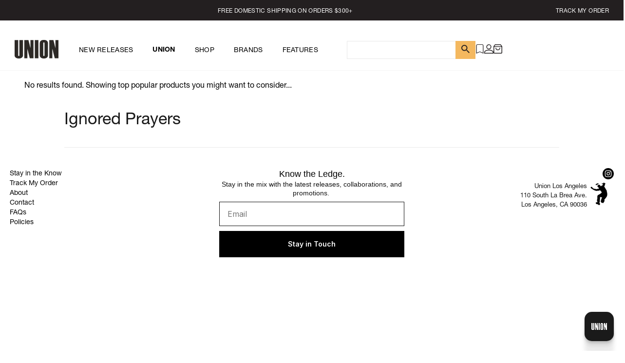

--- FILE ---
content_type: text/html; charset=utf-8
request_url: https://store.unionlosangeles.com/collections/ignored-prayers
body_size: 52399
content:
<!doctype html>
<html class="no-js" lang="en">
  <head>
    <!-- Hotjar Tracking Code for https://store.unionlosangeles.com/ -->
<script>
    (function(h,o,t,j,a,r){
        h.hj=h.hj||function(){(h.hj.q=h.hj.q||[]).push(arguments)};
        h._hjSettings={hjid:3409334,hjsv:6};
        a=o.getElementsByTagName('head')[0];
        r=o.createElement('script');r.async=1;
        r.src=t+h._hjSettings.hjid+j+h._hjSettings.hjsv;
        a.appendChild(r);
    })(window,document,'https://static.hotjar.com/c/hotjar-','.js?sv=');
</script>
    <script async defer src="https://tools.luckyorange.com/core/lo.js?site-id=4cfc9434"></script>
    <meta charset="utf-8" />
    <meta http-equiv="X-UA-Compatible" content="IE=edge">
    <meta name="viewport" content="width=device-width,initial-scale=1">
    <link rel="canonical" href="http://store.unionlosangeles.com/collections/ignored-prayers" />

    <meta name="google-site-verification" content="iUWWYS9Qx_yc_W09S2Qx5rUOsuVd5YzpMJMQsW3eHgk" />
    <meta name="google-site-verification" content="OHm3EEfy0t3I-XROInEIveaGFVguE6PwzffQUiX1kvA" />
    <meta name="google-site-verification" content="xfUjm4-HfsIF8R-7tS38_Be0smzmjch4Jn4ZbyfY6k8" /><link rel="icon" type="image/png" href="//store.unionlosangeles.com/cdn/shop/files/img-favicon.png?crop=center&height=32&v=1698448251&width=32"><title>
      
        Buy Ignored Prayers Online at UNION LOS ANGELES
      
    </title>

    
    
    

    

<meta property="og:site_name" content="UNION LOS ANGELES">
<meta property="og:url" content="http://store.unionlosangeles.com/collections/ignored-prayers">
<meta property="og:title" content="Ignored Prayers">
<meta property="og:type" content="website">
<meta property="og:description" content="Los Angeles based men&#39;s store that walks the line between fashion and function.  Simply put, why the fuck would you shop anywhere else?"><meta property="og:image" content="http://store.unionlosangeles.com/cdn/shop/collections/ignoredprayerssample_cbc2f967-9cb8-4051-a2c1-9055b2d4561c.jpg?v=1563413414">
  <meta property="og:image:secure_url" content="https://store.unionlosangeles.com/cdn/shop/collections/ignoredprayerssample_cbc2f967-9cb8-4051-a2c1-9055b2d4561c.jpg?v=1563413414">
  <meta property="og:image:width" content="1500">
  <meta property="og:image:height" content="561"><meta name="twitter:card" content="summary_large_image">
<meta name="twitter:title" content="Ignored Prayers">
<meta name="twitter:description" content="Los Angeles based men&#39;s store that walks the line between fashion and function.  Simply put, why the fuck would you shop anywhere else?">


    <link rel="stylesheet" href="https://cdn.jsdelivr.net/npm/swiper@11/swiper-bundle.min.css" />
    
    <script src="https://cdn.jsdelivr.net/npm/swiper@11/swiper-bundle.min.js" defer="defer"></script>
    <script src="https://code.jquery.com/jquery-3.7.1.min.js" integrity="sha256-/JqT3SQfawRcv/BIHPThkBvs0OEvtFFmqPF/lYI/Cxo=" crossorigin="anonymous" defer="defer"></script>

    <script src="//store.unionlosangeles.com/cdn/shop/t/52/assets/details-modal.js?v=25581673532751508451699842652" defer="defer"></script>
    <script src="//store.unionlosangeles.com/cdn/shop/t/52/assets/constants.js?v=58251544750838685771699842651" defer="defer"></script>
    <script src="//store.unionlosangeles.com/cdn/shop/t/52/assets/pubsub.js?v=158357773527763999511699842659" defer="defer"></script>
    <script src="//store.unionlosangeles.com/cdn/shop/t/52/assets/details-disclosure.js?v=13653116266235556501699842651" defer="defer"></script>
    <script src="//store.unionlosangeles.com/cdn/shop/t/52/assets/global.js?v=127632275954701163871699842652" defer="defer"></script>
    <script src="//store.unionlosangeles.com/cdn/shop/t/52/assets/cart.js?v=115713707915750816731710688584" defer="defer"></script>
    <script src="//store.unionlosangeles.com/cdn/shop/t/52/assets/cart-drawer.js?v=102887830440742931991701219111" defer="defer"></script>
    <script src="//store.unionlosangeles.com/cdn/shop/t/52/assets/isp-autocomplete-custom.js?v=79584504204471626051701285472" defer="defer"></script>
    <script src="//store.unionlosangeles.com/cdn/shop/t/52/assets/swym-custom.js?v=44594307210756401711701729996" defer="defer"></script>

    <link rel="preconnect" href="https://fonts.googleapis.com">
    <link rel="preconnect" href="https://fonts.gstatic.com" crossorigin>
    <link href="https://fonts.googleapis.com/css2?family=Inter:wght@400;600&family=Roboto+Mono:wght@300;400;500;700&display=swap" rel="stylesheet">

<style>
  @font-face {
    font-family: "HelveticaNeue";
    src: url(//store.unionlosangeles.com/cdn/shop/t/52/assets/HelveticaNeue-Roman.otf?v=123691907337913341841701390873);
    font-display: swap;
    font-weight: 400;
  }
  @font-face {
    font-family: "HelveticaNeue";
    src: url(//store.unionlosangeles.com/cdn/shop/t/52/assets/HelveticaNeueLTStd-Bd.otf?v=69085848905555276411701390874);
    font-display: swap;
    font-weight: 700;
  }
  @font-face {
    font-family: "HelveticaNeue";
    src: url(//store.unionlosangeles.com/cdn/shop/t/52/assets/HelveticaNeueLTStd-Lt.otf?v=19149575942548430391701390874);
    font-display: swap;
    font-weight: 300;
  }
  @font-face {
    font-family: "HelveticaNeue";
    src: url(//store.unionlosangeles.com/cdn/shop/t/52/assets/HelveticaNeueLTStd-Md.otf?v=14962933692996606831701390875);
    font-display: swap;
    font-weight: 500;
  }
</style>

<style data-shopify>
  @font-face {
    /* font-family: 'Roboto Mono', monospace; */
    font-family: 'HelveticaNeue', sans-serif;
    font-family: 'Inter', sans-serif;
  }

  :root {
    --font-body-family: 'HelveticaNeue', sans-serif;
    --font-body-family-alt: 'Inter', sans-serif;

    --page-content-width: 1100px;
    --page-content-width-xl: 1200px;
    --page-content-width-xxl: 1360px;

    --btn-arrow-icon: url(//store.unionlosangeles.com/cdn/shop/t/52/assets/icon-feather-arrow-right.svg?v=154519451090807935081699045277);
    --icon-left-arrow-slider: url(//store.unionlosangeles.com/cdn/shop/t/52/assets/icon-left-arrow-slider.svg?v=44584712682807308911699045277);
    --icon-right-arrow-slider: url(//store.unionlosangeles.com/cdn/shop/t/52/assets/icon-right-arrow-slider.svg?v=72263919540597124211699045283);
    --icon-arrow-right-long: url(//store.unionlosangeles.com/cdn/shop/t/52/assets/icon-arrow-right-long.svg?v=93546338649668306021699045277);
    --icon-arrow-right-long-alt: url(//store.unionlosangeles.com/cdn/shop/t/52/assets/icon-arrow-right-long-alt.svg?v=17243900887323060511709603005);
    --icon-wishlist: url(//store.unionlosangeles.com/cdn/shop/t/52/assets/icon-bookmark.svg?v=110956123337521912001701716636);
    --icon-wishlist-alt: url(//store.unionlosangeles.com/cdn/shop/t/52/assets/icon-bookmark-alt.svg?v=24405513867443156591709603006);

    --ratio-percent: 51.65714285714286%;
  }

  
    :root,
    .color-primary {
    --color-background: #ffffff;
    --color-text: #000000;
    --color-secondary-text: #191919;
    --color-button: #231f20;
    --color-button-text: #ffffff;
    --color-button-hover: #231f20;
    --color-button-hover-text: #ffffff;
    --color-secondary-button-text: #000000;
    --color-link: #000000;
  }
  
    
    .color-primary-inverse {
    --color-background: #231f20;
    --color-text: #ffffff;
    --color-secondary-text: #191919;
    --color-button: #ffffff;
    --color-button-text: #191919;
    --color-button-hover: #ffffff;
    --color-button-hover-text: #ffffff;
    --color-secondary-button-text: #ffffff;
    --color-link: #ffffff;
  }
  
    
    .color-secondary {
    --color-background: #ffffff;
    --color-text: #000000;
    --color-secondary-text: #191919;
    --color-button: #f4b85f;
    --color-button-text: #191919;
    --color-button-hover: #231f20;
    --color-button-hover-text: #ffffff;
    --color-secondary-button-text: #000000;
    --color-link: #000000;
  }
  
</style>

<link rel="stylesheet" href="//store.unionlosangeles.com/cdn/shop/t/52/assets/base.css?v=100971579778154570041709754467" />
<link rel="stylesheet" media="screen and (min-width: 768px)" href="//store.unionlosangeles.com/cdn/shop/t/52/assets/base.tablet.css?v=131719617007600139811709754468" />
<link rel="stylesheet" media="screen and (min-width: 1200px)" href="//store.unionlosangeles.com/cdn/shop/t/52/assets/base.desktop.css?v=10275503357494177131709754468" />
<link rel="stylesheet" media="screen and (min-width: 1440px)" href="//store.unionlosangeles.com/cdn/shop/t/52/assets/base.desktop-xl.css?v=109280270153172303231709603001" /><link rel="preload" href="//store.unionlosangeles.com/cdn/shop/t/52/assets/base.css?v=100971579778154570041709754467" as="style" />
    <link rel="preload" href="//store.unionlosangeles.com/cdn/shop/t/52/assets/base.tablet.css?v=131719617007600139811709754468" as="style" />
    <link rel="preload" href="//store.unionlosangeles.com/cdn/shop/t/52/assets/base.desktop.css?v=10275503357494177131709754468" as="style" />
    <link rel="preload" href="//store.unionlosangeles.com/cdn/shop/t/52/assets/base.desktop-xl.css?v=109280270153172303231709603001" as="style" />

    <link href="//store.unionlosangeles.com/cdn/shop/t/52/assets/component-cart-drawer.css?v=104457493553494059161716417809" rel="stylesheet" type="text/css" media="all" />
    <link href="//store.unionlosangeles.com/cdn/shop/t/52/assets/component-cart.css?v=83213680596465023081709603004" rel="stylesheet" type="text/css" media="all" />
    <link href="//store.unionlosangeles.com/cdn/shop/t/52/assets/component-cart-items.css?v=141805165892432394651700116290" rel="stylesheet" type="text/css" media="all" />
    <link href="//store.unionlosangeles.com/cdn/shop/t/52/assets/component-totals.css?v=118017834252130635271699842650" rel="stylesheet" type="text/css" media="all" />
    <link href="//store.unionlosangeles.com/cdn/shop/t/52/assets/component-price.css?v=36072111729914876571700259484" rel="stylesheet" type="text/css" media="all" />
    <link href="//store.unionlosangeles.com/cdn/shop/t/52/assets/component-discounts.css?v=152760482443307489271699842649" rel="stylesheet" type="text/css" media="all" />
    <link href="//store.unionlosangeles.com/cdn/shop/t/52/assets/component-loading-overlay.css?v=117125808918213015561700116291" rel="stylesheet" type="text/css" media="all" />

    <script>window.performance && window.performance.mark && window.performance.mark('shopify.content_for_header.start');</script><meta name="facebook-domain-verification" content="axv2fiyp3xzwtp7qasigkrzj8gw3or">
<meta name="facebook-domain-verification" content="0teshnlyjymo8lcu9vsnlhtacspsy6">
<meta id="shopify-digital-wallet" name="shopify-digital-wallet" content="/510392/digital_wallets/dialog">
<link rel="alternate" type="application/atom+xml" title="Feed" href="/collections/ignored-prayers.atom" />
<link rel="alternate" type="application/json+oembed" href="http://store.unionlosangeles.com/collections/ignored-prayers.oembed">
<script async="async" src="/checkouts/internal/preloads.js?locale=en-US"></script>
<script id="shopify-features" type="application/json">{"accessToken":"2a9b9ce6e2c50b7c81322cbd33a008ce","betas":["rich-media-storefront-analytics"],"domain":"store.unionlosangeles.com","predictiveSearch":true,"shopId":510392,"locale":"en"}</script>
<script>var Shopify = Shopify || {};
Shopify.shop = "unionlosangeles.myshopify.com";
Shopify.locale = "en";
Shopify.currency = {"active":"USD","rate":"1.0"};
Shopify.country = "US";
Shopify.theme = {"name":"unionlosangeles\/master","id":124043100237,"schema_name":"Union Los Angeles","schema_version":"1","theme_store_id":null,"role":"main"};
Shopify.theme.handle = "null";
Shopify.theme.style = {"id":null,"handle":null};
Shopify.cdnHost = "store.unionlosangeles.com/cdn";
Shopify.routes = Shopify.routes || {};
Shopify.routes.root = "/";</script>
<script type="module">!function(o){(o.Shopify=o.Shopify||{}).modules=!0}(window);</script>
<script>!function(o){function n(){var o=[];function n(){o.push(Array.prototype.slice.apply(arguments))}return n.q=o,n}var t=o.Shopify=o.Shopify||{};t.loadFeatures=n(),t.autoloadFeatures=n()}(window);</script>
<script id="shop-js-analytics" type="application/json">{"pageType":"collection"}</script>
<script defer="defer" async type="module" src="//store.unionlosangeles.com/cdn/shopifycloud/shop-js/modules/v2/client.init-shop-cart-sync_C5BV16lS.en.esm.js"></script>
<script defer="defer" async type="module" src="//store.unionlosangeles.com/cdn/shopifycloud/shop-js/modules/v2/chunk.common_CygWptCX.esm.js"></script>
<script type="module">
  await import("//store.unionlosangeles.com/cdn/shopifycloud/shop-js/modules/v2/client.init-shop-cart-sync_C5BV16lS.en.esm.js");
await import("//store.unionlosangeles.com/cdn/shopifycloud/shop-js/modules/v2/chunk.common_CygWptCX.esm.js");

  window.Shopify.SignInWithShop?.initShopCartSync?.({"fedCMEnabled":true,"windoidEnabled":true});

</script>
<script>(function() {
  var isLoaded = false;
  function asyncLoad() {
    if (isLoaded) return;
    isLoaded = true;
    var urls = ["https:\/\/cdn.shopify.com\/s\/files\/1\/0277\/0019\/9517\/t\/1\/assets\/booster_eu_cookie_510392.js?70802\u0026shop=unionlosangeles.myshopify.com","\/\/swymv3pro-01.azureedge.net\/code\/swym_fb_pixel.js?shop=unionlosangeles.myshopify.com","https:\/\/static-resources.botnot.io\/js\/yofi-telemetry-prod.min.js?v=202505201353\u0026shop=unionlosangeles.myshopify.com"];
    for (var i = 0; i < urls.length; i++) {
      var s = document.createElement('script');
      s.type = 'text/javascript';
      s.async = true;
      s.src = urls[i];
      var x = document.getElementsByTagName('script')[0];
      x.parentNode.insertBefore(s, x);
    }
  };
  if(window.attachEvent) {
    window.attachEvent('onload', asyncLoad);
  } else {
    window.addEventListener('load', asyncLoad, false);
  }
})();</script>
<script id="__st">var __st={"a":510392,"offset":-28800,"reqid":"b7a5e93e-2c51-4e4d-adb9-c9ba24b6d824-1768800459","pageurl":"store.unionlosangeles.com\/collections\/ignored-prayers","u":"6245260bb06b","p":"collection","rtyp":"collection","rid":364696585};</script>
<script>window.ShopifyPaypalV4VisibilityTracking = true;</script>
<script id="captcha-bootstrap">!function(){'use strict';const t='contact',e='account',n='new_comment',o=[[t,t],['blogs',n],['comments',n],[t,'customer']],c=[[e,'customer_login'],[e,'guest_login'],[e,'recover_customer_password'],[e,'create_customer']],r=t=>t.map((([t,e])=>`form[action*='/${t}']:not([data-nocaptcha='true']) input[name='form_type'][value='${e}']`)).join(','),a=t=>()=>t?[...document.querySelectorAll(t)].map((t=>t.form)):[];function s(){const t=[...o],e=r(t);return a(e)}const i='password',u='form_key',d=['recaptcha-v3-token','g-recaptcha-response','h-captcha-response',i],f=()=>{try{return window.sessionStorage}catch{return}},m='__shopify_v',_=t=>t.elements[u];function p(t,e,n=!1){try{const o=window.sessionStorage,c=JSON.parse(o.getItem(e)),{data:r}=function(t){const{data:e,action:n}=t;return t[m]||n?{data:e,action:n}:{data:t,action:n}}(c);for(const[e,n]of Object.entries(r))t.elements[e]&&(t.elements[e].value=n);n&&o.removeItem(e)}catch(o){console.error('form repopulation failed',{error:o})}}const l='form_type',E='cptcha';function T(t){t.dataset[E]=!0}const w=window,h=w.document,L='Shopify',v='ce_forms',y='captcha';let A=!1;((t,e)=>{const n=(g='f06e6c50-85a8-45c8-87d0-21a2b65856fe',I='https://cdn.shopify.com/shopifycloud/storefront-forms-hcaptcha/ce_storefront_forms_captcha_hcaptcha.v1.5.2.iife.js',D={infoText:'Protected by hCaptcha',privacyText:'Privacy',termsText:'Terms'},(t,e,n)=>{const o=w[L][v],c=o.bindForm;if(c)return c(t,g,e,D).then(n);var r;o.q.push([[t,g,e,D],n]),r=I,A||(h.body.append(Object.assign(h.createElement('script'),{id:'captcha-provider',async:!0,src:r})),A=!0)});var g,I,D;w[L]=w[L]||{},w[L][v]=w[L][v]||{},w[L][v].q=[],w[L][y]=w[L][y]||{},w[L][y].protect=function(t,e){n(t,void 0,e),T(t)},Object.freeze(w[L][y]),function(t,e,n,w,h,L){const[v,y,A,g]=function(t,e,n){const i=e?o:[],u=t?c:[],d=[...i,...u],f=r(d),m=r(i),_=r(d.filter((([t,e])=>n.includes(e))));return[a(f),a(m),a(_),s()]}(w,h,L),I=t=>{const e=t.target;return e instanceof HTMLFormElement?e:e&&e.form},D=t=>v().includes(t);t.addEventListener('submit',(t=>{const e=I(t);if(!e)return;const n=D(e)&&!e.dataset.hcaptchaBound&&!e.dataset.recaptchaBound,o=_(e),c=g().includes(e)&&(!o||!o.value);(n||c)&&t.preventDefault(),c&&!n&&(function(t){try{if(!f())return;!function(t){const e=f();if(!e)return;const n=_(t);if(!n)return;const o=n.value;o&&e.removeItem(o)}(t);const e=Array.from(Array(32),(()=>Math.random().toString(36)[2])).join('');!function(t,e){_(t)||t.append(Object.assign(document.createElement('input'),{type:'hidden',name:u})),t.elements[u].value=e}(t,e),function(t,e){const n=f();if(!n)return;const o=[...t.querySelectorAll(`input[type='${i}']`)].map((({name:t})=>t)),c=[...d,...o],r={};for(const[a,s]of new FormData(t).entries())c.includes(a)||(r[a]=s);n.setItem(e,JSON.stringify({[m]:1,action:t.action,data:r}))}(t,e)}catch(e){console.error('failed to persist form',e)}}(e),e.submit())}));const S=(t,e)=>{t&&!t.dataset[E]&&(n(t,e.some((e=>e===t))),T(t))};for(const o of['focusin','change'])t.addEventListener(o,(t=>{const e=I(t);D(e)&&S(e,y())}));const B=e.get('form_key'),M=e.get(l),P=B&&M;t.addEventListener('DOMContentLoaded',(()=>{const t=y();if(P)for(const e of t)e.elements[l].value===M&&p(e,B);[...new Set([...A(),...v().filter((t=>'true'===t.dataset.shopifyCaptcha))])].forEach((e=>S(e,t)))}))}(h,new URLSearchParams(w.location.search),n,t,e,['guest_login'])})(!0,!0)}();</script>
<script integrity="sha256-4kQ18oKyAcykRKYeNunJcIwy7WH5gtpwJnB7kiuLZ1E=" data-source-attribution="shopify.loadfeatures" defer="defer" src="//store.unionlosangeles.com/cdn/shopifycloud/storefront/assets/storefront/load_feature-a0a9edcb.js" crossorigin="anonymous"></script>
<script data-source-attribution="shopify.dynamic_checkout.dynamic.init">var Shopify=Shopify||{};Shopify.PaymentButton=Shopify.PaymentButton||{isStorefrontPortableWallets:!0,init:function(){window.Shopify.PaymentButton.init=function(){};var t=document.createElement("script");t.src="https://store.unionlosangeles.com/cdn/shopifycloud/portable-wallets/latest/portable-wallets.en.js",t.type="module",document.head.appendChild(t)}};
</script>
<script data-source-attribution="shopify.dynamic_checkout.buyer_consent">
  function portableWalletsHideBuyerConsent(e){var t=document.getElementById("shopify-buyer-consent"),n=document.getElementById("shopify-subscription-policy-button");t&&n&&(t.classList.add("hidden"),t.setAttribute("aria-hidden","true"),n.removeEventListener("click",e))}function portableWalletsShowBuyerConsent(e){var t=document.getElementById("shopify-buyer-consent"),n=document.getElementById("shopify-subscription-policy-button");t&&n&&(t.classList.remove("hidden"),t.removeAttribute("aria-hidden"),n.addEventListener("click",e))}window.Shopify?.PaymentButton&&(window.Shopify.PaymentButton.hideBuyerConsent=portableWalletsHideBuyerConsent,window.Shopify.PaymentButton.showBuyerConsent=portableWalletsShowBuyerConsent);
</script>
<script data-source-attribution="shopify.dynamic_checkout.cart.bootstrap">document.addEventListener("DOMContentLoaded",(function(){function t(){return document.querySelector("shopify-accelerated-checkout-cart, shopify-accelerated-checkout")}if(t())Shopify.PaymentButton.init();else{new MutationObserver((function(e,n){t()&&(Shopify.PaymentButton.init(),n.disconnect())})).observe(document.body,{childList:!0,subtree:!0})}}));
</script>
<link id="shopify-accelerated-checkout-styles" rel="stylesheet" media="screen" href="https://store.unionlosangeles.com/cdn/shopifycloud/portable-wallets/latest/accelerated-checkout-backwards-compat.css" crossorigin="anonymous">
<style id="shopify-accelerated-checkout-cart">
        #shopify-buyer-consent {
  margin-top: 1em;
  display: inline-block;
  width: 100%;
}

#shopify-buyer-consent.hidden {
  display: none;
}

#shopify-subscription-policy-button {
  background: none;
  border: none;
  padding: 0;
  text-decoration: underline;
  font-size: inherit;
  cursor: pointer;
}

#shopify-subscription-policy-button::before {
  box-shadow: none;
}

      </style>
<script id="sections-script" data-sections="header" defer="defer" src="//store.unionlosangeles.com/cdn/shop/t/52/compiled_assets/scripts.js?89039"></script>
<script>window.performance && window.performance.mark && window.performance.mark('shopify.content_for_header.end');</script>

    <script>
      document.documentElement.className = document.documentElement.className.replace('no-js', 'js');
    </script>
    
    <!-- Facebook Pixel Code -->
    <script>
    !function(f,b,e,v,n,t,s)
    {if(f.fbq)return;n=f.fbq=function(){n.callMethod?
    n.callMethod.apply(n,arguments):n.queue.push(arguments)};
    if(!f._fbq)f._fbq=n;n.push=n;n.loaded=!0;n.version='2.0';
    n.queue=[];t=b.createElement(e);t.async=!0;
    t.src=v;s=b.getElementsByTagName(e)[0];
    s.parentNode.insertBefore(t,s)}(window,document,'script',
    'https://connect.facebook.net/en_US/fbevents.js');
    fbq('init', '2917670951824241'); 
    fbq('track', 'PageView');
    </script>
    <noscript>
    <img height="1" width="1" 
    src="https://www.facebook.com/tr?id=2917670951824241&ev=PageView
    &noscript=1"/>
    </noscript>
    <!-- End Facebook Pixel Code -->

    <script type="text/javascript">
        (function(c,l,a,r,i,t,y){
            c[a]=c[a]||function(){(c[a].q=c[a].q||[]).push(arguments)};
            t=l.createElement(r);t.async=1;t.src="https://www.clarity.ms/tag/"+i;
            y=l.getElementsByTagName(r)[0];y.parentNode.insertBefore(t,y);
        })(window, document, "clarity", "script", "s2h1ry49di");
    </script>
  <!-- BEGIN app block: shopify://apps/product-filters-search/blocks/autocomplete/95672d06-1c4e-4e1b-9368-e84ce1ad6886 --><script>
    var fast_dawn_theme_action = "/pages/search-results";
    var __isp_new_jquery = "true" === "true";
</script>


    <script src="https://acp-magento.appspot.com/js/acp-magento.js?v=2&mode=shopify&UUID=c1a944a7-9fed-4dc5-b514-54f5ce3cd247&store=510392&shop=store.unionlosangeles.com"
            async
            id="fast-simon-scripts">
    </script>

<!-- END app block --><!-- BEGIN app block: shopify://apps/klaviyo-email-marketing-sms/blocks/klaviyo-onsite-embed/2632fe16-c075-4321-a88b-50b567f42507 -->












  <script async src="https://static.klaviyo.com/onsite/js/Y3vK4s/klaviyo.js?company_id=Y3vK4s"></script>
  <script>!function(){if(!window.klaviyo){window._klOnsite=window._klOnsite||[];try{window.klaviyo=new Proxy({},{get:function(n,i){return"push"===i?function(){var n;(n=window._klOnsite).push.apply(n,arguments)}:function(){for(var n=arguments.length,o=new Array(n),w=0;w<n;w++)o[w]=arguments[w];var t="function"==typeof o[o.length-1]?o.pop():void 0,e=new Promise((function(n){window._klOnsite.push([i].concat(o,[function(i){t&&t(i),n(i)}]))}));return e}}})}catch(n){window.klaviyo=window.klaviyo||[],window.klaviyo.push=function(){var n;(n=window._klOnsite).push.apply(n,arguments)}}}}();</script>

  




  <script>
    window.klaviyoReviewsProductDesignMode = false
  </script>







<!-- END app block --><link href="https://monorail-edge.shopifysvc.com" rel="dns-prefetch">
<script>(function(){if ("sendBeacon" in navigator && "performance" in window) {try {var session_token_from_headers = performance.getEntriesByType('navigation')[0].serverTiming.find(x => x.name == '_s').description;} catch {var session_token_from_headers = undefined;}var session_cookie_matches = document.cookie.match(/_shopify_s=([^;]*)/);var session_token_from_cookie = session_cookie_matches && session_cookie_matches.length === 2 ? session_cookie_matches[1] : "";var session_token = session_token_from_headers || session_token_from_cookie || "";function handle_abandonment_event(e) {var entries = performance.getEntries().filter(function(entry) {return /monorail-edge.shopifysvc.com/.test(entry.name);});if (!window.abandonment_tracked && entries.length === 0) {window.abandonment_tracked = true;var currentMs = Date.now();var navigation_start = performance.timing.navigationStart;var payload = {shop_id: 510392,url: window.location.href,navigation_start,duration: currentMs - navigation_start,session_token,page_type: "collection"};window.navigator.sendBeacon("https://monorail-edge.shopifysvc.com/v1/produce", JSON.stringify({schema_id: "online_store_buyer_site_abandonment/1.1",payload: payload,metadata: {event_created_at_ms: currentMs,event_sent_at_ms: currentMs}}));}}window.addEventListener('pagehide', handle_abandonment_event);}}());</script>
<script id="web-pixels-manager-setup">(function e(e,d,r,n,o){if(void 0===o&&(o={}),!Boolean(null===(a=null===(i=window.Shopify)||void 0===i?void 0:i.analytics)||void 0===a?void 0:a.replayQueue)){var i,a;window.Shopify=window.Shopify||{};var t=window.Shopify;t.analytics=t.analytics||{};var s=t.analytics;s.replayQueue=[],s.publish=function(e,d,r){return s.replayQueue.push([e,d,r]),!0};try{self.performance.mark("wpm:start")}catch(e){}var l=function(){var e={modern:/Edge?\/(1{2}[4-9]|1[2-9]\d|[2-9]\d{2}|\d{4,})\.\d+(\.\d+|)|Firefox\/(1{2}[4-9]|1[2-9]\d|[2-9]\d{2}|\d{4,})\.\d+(\.\d+|)|Chrom(ium|e)\/(9{2}|\d{3,})\.\d+(\.\d+|)|(Maci|X1{2}).+ Version\/(15\.\d+|(1[6-9]|[2-9]\d|\d{3,})\.\d+)([,.]\d+|)( \(\w+\)|)( Mobile\/\w+|) Safari\/|Chrome.+OPR\/(9{2}|\d{3,})\.\d+\.\d+|(CPU[ +]OS|iPhone[ +]OS|CPU[ +]iPhone|CPU IPhone OS|CPU iPad OS)[ +]+(15[._]\d+|(1[6-9]|[2-9]\d|\d{3,})[._]\d+)([._]\d+|)|Android:?[ /-](13[3-9]|1[4-9]\d|[2-9]\d{2}|\d{4,})(\.\d+|)(\.\d+|)|Android.+Firefox\/(13[5-9]|1[4-9]\d|[2-9]\d{2}|\d{4,})\.\d+(\.\d+|)|Android.+Chrom(ium|e)\/(13[3-9]|1[4-9]\d|[2-9]\d{2}|\d{4,})\.\d+(\.\d+|)|SamsungBrowser\/([2-9]\d|\d{3,})\.\d+/,legacy:/Edge?\/(1[6-9]|[2-9]\d|\d{3,})\.\d+(\.\d+|)|Firefox\/(5[4-9]|[6-9]\d|\d{3,})\.\d+(\.\d+|)|Chrom(ium|e)\/(5[1-9]|[6-9]\d|\d{3,})\.\d+(\.\d+|)([\d.]+$|.*Safari\/(?![\d.]+ Edge\/[\d.]+$))|(Maci|X1{2}).+ Version\/(10\.\d+|(1[1-9]|[2-9]\d|\d{3,})\.\d+)([,.]\d+|)( \(\w+\)|)( Mobile\/\w+|) Safari\/|Chrome.+OPR\/(3[89]|[4-9]\d|\d{3,})\.\d+\.\d+|(CPU[ +]OS|iPhone[ +]OS|CPU[ +]iPhone|CPU IPhone OS|CPU iPad OS)[ +]+(10[._]\d+|(1[1-9]|[2-9]\d|\d{3,})[._]\d+)([._]\d+|)|Android:?[ /-](13[3-9]|1[4-9]\d|[2-9]\d{2}|\d{4,})(\.\d+|)(\.\d+|)|Mobile Safari.+OPR\/([89]\d|\d{3,})\.\d+\.\d+|Android.+Firefox\/(13[5-9]|1[4-9]\d|[2-9]\d{2}|\d{4,})\.\d+(\.\d+|)|Android.+Chrom(ium|e)\/(13[3-9]|1[4-9]\d|[2-9]\d{2}|\d{4,})\.\d+(\.\d+|)|Android.+(UC? ?Browser|UCWEB|U3)[ /]?(15\.([5-9]|\d{2,})|(1[6-9]|[2-9]\d|\d{3,})\.\d+)\.\d+|SamsungBrowser\/(5\.\d+|([6-9]|\d{2,})\.\d+)|Android.+MQ{2}Browser\/(14(\.(9|\d{2,})|)|(1[5-9]|[2-9]\d|\d{3,})(\.\d+|))(\.\d+|)|K[Aa][Ii]OS\/(3\.\d+|([4-9]|\d{2,})\.\d+)(\.\d+|)/},d=e.modern,r=e.legacy,n=navigator.userAgent;return n.match(d)?"modern":n.match(r)?"legacy":"unknown"}(),u="modern"===l?"modern":"legacy",c=(null!=n?n:{modern:"",legacy:""})[u],f=function(e){return[e.baseUrl,"/wpm","/b",e.hashVersion,"modern"===e.buildTarget?"m":"l",".js"].join("")}({baseUrl:d,hashVersion:r,buildTarget:u}),m=function(e){var d=e.version,r=e.bundleTarget,n=e.surface,o=e.pageUrl,i=e.monorailEndpoint;return{emit:function(e){var a=e.status,t=e.errorMsg,s=(new Date).getTime(),l=JSON.stringify({metadata:{event_sent_at_ms:s},events:[{schema_id:"web_pixels_manager_load/3.1",payload:{version:d,bundle_target:r,page_url:o,status:a,surface:n,error_msg:t},metadata:{event_created_at_ms:s}}]});if(!i)return console&&console.warn&&console.warn("[Web Pixels Manager] No Monorail endpoint provided, skipping logging."),!1;try{return self.navigator.sendBeacon.bind(self.navigator)(i,l)}catch(e){}var u=new XMLHttpRequest;try{return u.open("POST",i,!0),u.setRequestHeader("Content-Type","text/plain"),u.send(l),!0}catch(e){return console&&console.warn&&console.warn("[Web Pixels Manager] Got an unhandled error while logging to Monorail."),!1}}}}({version:r,bundleTarget:l,surface:e.surface,pageUrl:self.location.href,monorailEndpoint:e.monorailEndpoint});try{o.browserTarget=l,function(e){var d=e.src,r=e.async,n=void 0===r||r,o=e.onload,i=e.onerror,a=e.sri,t=e.scriptDataAttributes,s=void 0===t?{}:t,l=document.createElement("script"),u=document.querySelector("head"),c=document.querySelector("body");if(l.async=n,l.src=d,a&&(l.integrity=a,l.crossOrigin="anonymous"),s)for(var f in s)if(Object.prototype.hasOwnProperty.call(s,f))try{l.dataset[f]=s[f]}catch(e){}if(o&&l.addEventListener("load",o),i&&l.addEventListener("error",i),u)u.appendChild(l);else{if(!c)throw new Error("Did not find a head or body element to append the script");c.appendChild(l)}}({src:f,async:!0,onload:function(){if(!function(){var e,d;return Boolean(null===(d=null===(e=window.Shopify)||void 0===e?void 0:e.analytics)||void 0===d?void 0:d.initialized)}()){var d=window.webPixelsManager.init(e)||void 0;if(d){var r=window.Shopify.analytics;r.replayQueue.forEach((function(e){var r=e[0],n=e[1],o=e[2];d.publishCustomEvent(r,n,o)})),r.replayQueue=[],r.publish=d.publishCustomEvent,r.visitor=d.visitor,r.initialized=!0}}},onerror:function(){return m.emit({status:"failed",errorMsg:"".concat(f," has failed to load")})},sri:function(e){var d=/^sha384-[A-Za-z0-9+/=]+$/;return"string"==typeof e&&d.test(e)}(c)?c:"",scriptDataAttributes:o}),m.emit({status:"loading"})}catch(e){m.emit({status:"failed",errorMsg:(null==e?void 0:e.message)||"Unknown error"})}}})({shopId: 510392,storefrontBaseUrl: "https://store.unionlosangeles.com",extensionsBaseUrl: "https://extensions.shopifycdn.com/cdn/shopifycloud/web-pixels-manager",monorailEndpoint: "https://monorail-edge.shopifysvc.com/unstable/produce_batch",surface: "storefront-renderer",enabledBetaFlags: ["2dca8a86"],webPixelsConfigList: [{"id":"1387561037","configuration":"{\"accountID\":\"unionlosangeles.myshopify.com\"}","eventPayloadVersion":"v1","runtimeContext":"STRICT","scriptVersion":"62912fab229b980690d3308494c8ed68","type":"APP","apiClientId":4653350913,"privacyPurposes":["ANALYTICS","MARKETING","SALE_OF_DATA"],"dataSharingAdjustments":{"protectedCustomerApprovalScopes":["read_customer_address","read_customer_email","read_customer_name","read_customer_personal_data","read_customer_phone"]}},{"id":"1215496269","configuration":"{\"accountID\":\"Y3vK4s\",\"webPixelConfig\":\"eyJlbmFibGVBZGRlZFRvQ2FydEV2ZW50cyI6IHRydWV9\"}","eventPayloadVersion":"v1","runtimeContext":"STRICT","scriptVersion":"524f6c1ee37bacdca7657a665bdca589","type":"APP","apiClientId":123074,"privacyPurposes":["ANALYTICS","MARKETING"],"dataSharingAdjustments":{"protectedCustomerApprovalScopes":["read_customer_address","read_customer_email","read_customer_name","read_customer_personal_data","read_customer_phone"]}},{"id":"1076789325","configuration":"{\"account_ID\":\"402292\",\"google_analytics_tracking_tag\":\"1\",\"measurement_id\":\"2\",\"api_secret\":\"3\",\"shop_settings\":\"{\\\"custom_pixel_script\\\":\\\"https:\\\\\\\/\\\\\\\/storage.googleapis.com\\\\\\\/gsf-scripts\\\\\\\/custom-pixels\\\\\\\/unionlosangeles.js\\\"}\"}","eventPayloadVersion":"v1","runtimeContext":"LAX","scriptVersion":"c6b888297782ed4a1cba19cda43d6625","type":"APP","apiClientId":1558137,"privacyPurposes":[],"dataSharingAdjustments":{"protectedCustomerApprovalScopes":["read_customer_address","read_customer_email","read_customer_name","read_customer_personal_data","read_customer_phone"]}},{"id":"845807693","configuration":"{\"swymApiEndpoint\":\"https:\/\/swymstore-v3pro-01.swymrelay.com\",\"swymTier\":\"v3pro-01\"}","eventPayloadVersion":"v1","runtimeContext":"STRICT","scriptVersion":"5b6f6917e306bc7f24523662663331c0","type":"APP","apiClientId":1350849,"privacyPurposes":["ANALYTICS","MARKETING","PREFERENCES"],"dataSharingAdjustments":{"protectedCustomerApprovalScopes":["read_customer_email","read_customer_name","read_customer_personal_data","read_customer_phone"]}},{"id":"744751181","configuration":"{\"accountID\":\"c1a944a7-9fed-4dc5-b514-54f5ce3cd247\"}","eventPayloadVersion":"v1","runtimeContext":"STRICT","scriptVersion":"ed3062273042a62eadac52e696eeaaa8","type":"APP","apiClientId":159457,"privacyPurposes":["ANALYTICS","MARKETING","SALE_OF_DATA"],"dataSharingAdjustments":{"protectedCustomerApprovalScopes":["read_customer_address","read_customer_email","read_customer_name","read_customer_personal_data","read_customer_phone"]}},{"id":"712573005","configuration":"{\"publicToken\":\"eyJhbGciOiJIUzI1NiIsInR5cCI6IkpXVCJ9.eyJhcHBfaWQiOiI3N2IzOTVlNy0zYzEzLTQxMjEtOTg5NC1mOGQyMWUzZTU5N2YiLCJqdGkiOiJiOWQwYTRlMy0zYjFlLTQ4NmUtYWYzNi0zOTc2ODBmMmNiNzYiLCJ0eXBlIjoxfQ.eWklHuUxRlqOYK8PFB8LlMA_omB2aDgiiA0LolW4A9k\",\"defaultDataPlaneUrl\":\"https:\\\/\\\/server.telemetry.services.yofi.ai\"}","eventPayloadVersion":"v1","runtimeContext":"STRICT","scriptVersion":"c7db49d3bcf78f563094ebcf29e40801","type":"APP","apiClientId":6975691,"privacyPurposes":["ANALYTICS","MARKETING","PREFERENCES","SALE_OF_DATA"],"dataSharingAdjustments":{"protectedCustomerApprovalScopes":["read_customer_address","read_customer_email","read_customer_name","read_customer_personal_data","read_customer_phone"]}},{"id":"115605581","configuration":"{\"pixel_id\":\"1244835379574900\",\"pixel_type\":\"facebook_pixel\",\"metaapp_system_user_token\":\"-\"}","eventPayloadVersion":"v1","runtimeContext":"OPEN","scriptVersion":"ca16bc87fe92b6042fbaa3acc2fbdaa6","type":"APP","apiClientId":2329312,"privacyPurposes":["ANALYTICS","MARKETING","SALE_OF_DATA"],"dataSharingAdjustments":{"protectedCustomerApprovalScopes":["read_customer_address","read_customer_email","read_customer_name","read_customer_personal_data","read_customer_phone"]}},{"id":"20906061","eventPayloadVersion":"1","runtimeContext":"LAX","scriptVersion":"2","type":"CUSTOM","privacyPurposes":["SALE_OF_DATA"],"name":"Simprosys Custom Pixel"},{"id":"28770381","eventPayloadVersion":"1","runtimeContext":"LAX","scriptVersion":"3","type":"CUSTOM","privacyPurposes":[],"name":"GA4 | G Ads"},{"id":"shopify-app-pixel","configuration":"{}","eventPayloadVersion":"v1","runtimeContext":"STRICT","scriptVersion":"0450","apiClientId":"shopify-pixel","type":"APP","privacyPurposes":["ANALYTICS","MARKETING"]},{"id":"shopify-custom-pixel","eventPayloadVersion":"v1","runtimeContext":"LAX","scriptVersion":"0450","apiClientId":"shopify-pixel","type":"CUSTOM","privacyPurposes":["ANALYTICS","MARKETING"]}],isMerchantRequest: false,initData: {"shop":{"name":"UNION LOS ANGELES","paymentSettings":{"currencyCode":"USD"},"myshopifyDomain":"unionlosangeles.myshopify.com","countryCode":"US","storefrontUrl":"http:\/\/store.unionlosangeles.com"},"customer":null,"cart":null,"checkout":null,"productVariants":[],"purchasingCompany":null},},"https://store.unionlosangeles.com/cdn","fcfee988w5aeb613cpc8e4bc33m6693e112",{"modern":"","legacy":""},{"shopId":"510392","storefrontBaseUrl":"https:\/\/store.unionlosangeles.com","extensionBaseUrl":"https:\/\/extensions.shopifycdn.com\/cdn\/shopifycloud\/web-pixels-manager","surface":"storefront-renderer","enabledBetaFlags":"[\"2dca8a86\"]","isMerchantRequest":"false","hashVersion":"fcfee988w5aeb613cpc8e4bc33m6693e112","publish":"custom","events":"[[\"page_viewed\",{}],[\"collection_viewed\",{\"collection\":{\"id\":\"364696585\",\"title\":\"Ignored Prayers\",\"productVariants\":[]}}]]"});</script><script>
  window.ShopifyAnalytics = window.ShopifyAnalytics || {};
  window.ShopifyAnalytics.meta = window.ShopifyAnalytics.meta || {};
  window.ShopifyAnalytics.meta.currency = 'USD';
  var meta = {"products":[],"page":{"pageType":"collection","resourceType":"collection","resourceId":364696585,"requestId":"b7a5e93e-2c51-4e4d-adb9-c9ba24b6d824-1768800459"}};
  for (var attr in meta) {
    window.ShopifyAnalytics.meta[attr] = meta[attr];
  }
</script>
<script class="analytics">
  (function () {
    var customDocumentWrite = function(content) {
      var jquery = null;

      if (window.jQuery) {
        jquery = window.jQuery;
      } else if (window.Checkout && window.Checkout.$) {
        jquery = window.Checkout.$;
      }

      if (jquery) {
        jquery('body').append(content);
      }
    };

    var hasLoggedConversion = function(token) {
      if (token) {
        return document.cookie.indexOf('loggedConversion=' + token) !== -1;
      }
      return false;
    }

    var setCookieIfConversion = function(token) {
      if (token) {
        var twoMonthsFromNow = new Date(Date.now());
        twoMonthsFromNow.setMonth(twoMonthsFromNow.getMonth() + 2);

        document.cookie = 'loggedConversion=' + token + '; expires=' + twoMonthsFromNow;
      }
    }

    var trekkie = window.ShopifyAnalytics.lib = window.trekkie = window.trekkie || [];
    if (trekkie.integrations) {
      return;
    }
    trekkie.methods = [
      'identify',
      'page',
      'ready',
      'track',
      'trackForm',
      'trackLink'
    ];
    trekkie.factory = function(method) {
      return function() {
        var args = Array.prototype.slice.call(arguments);
        args.unshift(method);
        trekkie.push(args);
        return trekkie;
      };
    };
    for (var i = 0; i < trekkie.methods.length; i++) {
      var key = trekkie.methods[i];
      trekkie[key] = trekkie.factory(key);
    }
    trekkie.load = function(config) {
      trekkie.config = config || {};
      trekkie.config.initialDocumentCookie = document.cookie;
      var first = document.getElementsByTagName('script')[0];
      var script = document.createElement('script');
      script.type = 'text/javascript';
      script.onerror = function(e) {
        var scriptFallback = document.createElement('script');
        scriptFallback.type = 'text/javascript';
        scriptFallback.onerror = function(error) {
                var Monorail = {
      produce: function produce(monorailDomain, schemaId, payload) {
        var currentMs = new Date().getTime();
        var event = {
          schema_id: schemaId,
          payload: payload,
          metadata: {
            event_created_at_ms: currentMs,
            event_sent_at_ms: currentMs
          }
        };
        return Monorail.sendRequest("https://" + monorailDomain + "/v1/produce", JSON.stringify(event));
      },
      sendRequest: function sendRequest(endpointUrl, payload) {
        // Try the sendBeacon API
        if (window && window.navigator && typeof window.navigator.sendBeacon === 'function' && typeof window.Blob === 'function' && !Monorail.isIos12()) {
          var blobData = new window.Blob([payload], {
            type: 'text/plain'
          });

          if (window.navigator.sendBeacon(endpointUrl, blobData)) {
            return true;
          } // sendBeacon was not successful

        } // XHR beacon

        var xhr = new XMLHttpRequest();

        try {
          xhr.open('POST', endpointUrl);
          xhr.setRequestHeader('Content-Type', 'text/plain');
          xhr.send(payload);
        } catch (e) {
          console.log(e);
        }

        return false;
      },
      isIos12: function isIos12() {
        return window.navigator.userAgent.lastIndexOf('iPhone; CPU iPhone OS 12_') !== -1 || window.navigator.userAgent.lastIndexOf('iPad; CPU OS 12_') !== -1;
      }
    };
    Monorail.produce('monorail-edge.shopifysvc.com',
      'trekkie_storefront_load_errors/1.1',
      {shop_id: 510392,
      theme_id: 124043100237,
      app_name: "storefront",
      context_url: window.location.href,
      source_url: "//store.unionlosangeles.com/cdn/s/trekkie.storefront.cd680fe47e6c39ca5d5df5f0a32d569bc48c0f27.min.js"});

        };
        scriptFallback.async = true;
        scriptFallback.src = '//store.unionlosangeles.com/cdn/s/trekkie.storefront.cd680fe47e6c39ca5d5df5f0a32d569bc48c0f27.min.js';
        first.parentNode.insertBefore(scriptFallback, first);
      };
      script.async = true;
      script.src = '//store.unionlosangeles.com/cdn/s/trekkie.storefront.cd680fe47e6c39ca5d5df5f0a32d569bc48c0f27.min.js';
      first.parentNode.insertBefore(script, first);
    };
    trekkie.load(
      {"Trekkie":{"appName":"storefront","development":false,"defaultAttributes":{"shopId":510392,"isMerchantRequest":null,"themeId":124043100237,"themeCityHash":"10036949208131531725","contentLanguage":"en","currency":"USD"},"isServerSideCookieWritingEnabled":true,"monorailRegion":"shop_domain","enabledBetaFlags":["65f19447"]},"Session Attribution":{},"S2S":{"facebookCapiEnabled":true,"source":"trekkie-storefront-renderer","apiClientId":580111}}
    );

    var loaded = false;
    trekkie.ready(function() {
      if (loaded) return;
      loaded = true;

      window.ShopifyAnalytics.lib = window.trekkie;

      var originalDocumentWrite = document.write;
      document.write = customDocumentWrite;
      try { window.ShopifyAnalytics.merchantGoogleAnalytics.call(this); } catch(error) {};
      document.write = originalDocumentWrite;

      window.ShopifyAnalytics.lib.page(null,{"pageType":"collection","resourceType":"collection","resourceId":364696585,"requestId":"b7a5e93e-2c51-4e4d-adb9-c9ba24b6d824-1768800459","shopifyEmitted":true});

      var match = window.location.pathname.match(/checkouts\/(.+)\/(thank_you|post_purchase)/)
      var token = match? match[1]: undefined;
      if (!hasLoggedConversion(token)) {
        setCookieIfConversion(token);
        window.ShopifyAnalytics.lib.track("Viewed Product Category",{"currency":"USD","category":"Collection: ignored-prayers","collectionName":"ignored-prayers","collectionId":364696585,"nonInteraction":true},undefined,undefined,{"shopifyEmitted":true});
      }
    });


        var eventsListenerScript = document.createElement('script');
        eventsListenerScript.async = true;
        eventsListenerScript.src = "//store.unionlosangeles.com/cdn/shopifycloud/storefront/assets/shop_events_listener-3da45d37.js";
        document.getElementsByTagName('head')[0].appendChild(eventsListenerScript);

})();</script>
  <script>
  if (!window.ga || (window.ga && typeof window.ga !== 'function')) {
    window.ga = function ga() {
      (window.ga.q = window.ga.q || []).push(arguments);
      if (window.Shopify && window.Shopify.analytics && typeof window.Shopify.analytics.publish === 'function') {
        window.Shopify.analytics.publish("ga_stub_called", {}, {sendTo: "google_osp_migration"});
      }
      console.error("Shopify's Google Analytics stub called with:", Array.from(arguments), "\nSee https://help.shopify.com/manual/promoting-marketing/pixels/pixel-migration#google for more information.");
    };
    if (window.Shopify && window.Shopify.analytics && typeof window.Shopify.analytics.publish === 'function') {
      window.Shopify.analytics.publish("ga_stub_initialized", {}, {sendTo: "google_osp_migration"});
    }
  }
</script>
<script
  defer
  src="https://store.unionlosangeles.com/cdn/shopifycloud/perf-kit/shopify-perf-kit-3.0.4.min.js"
  data-application="storefront-renderer"
  data-shop-id="510392"
  data-render-region="gcp-us-central1"
  data-page-type="collection"
  data-theme-instance-id="124043100237"
  data-theme-name="Union Los Angeles"
  data-theme-version="1"
  data-monorail-region="shop_domain"
  data-resource-timing-sampling-rate="10"
  data-shs="true"
  data-shs-beacon="true"
  data-shs-export-with-fetch="true"
  data-shs-logs-sample-rate="1"
  data-shs-beacon-endpoint="https://store.unionlosangeles.com/api/collect"
></script>
</head>

  <body id="ignored-prayers" class="template-collection template-collection-has-banner" >

<link href="//store.unionlosangeles.com/cdn/shop/t/52/assets/quantity-popover.css?v=169973982056218275501699842659" rel="stylesheet" type="text/css" media="all" />

<script src="//store.unionlosangeles.com/cdn/shop/t/52/assets/quantity-popover.js?v=82513154315370490311699842659" defer="defer"></script>

<style>
  .drawer {
    visibility: hidden;
  }
</style>

<cart-drawer class="drawer is-empty">
  <div id="CartDrawer" class="cart-drawer">
    <div id="CartDrawer-Overlay" class="cart-drawer__overlay"></div>
    <div
      class="drawer__inner"
      role="dialog"
      aria-modal="true"
      aria-label="Your cart"
      tabindex="-1"
    ><div class="drawer__inner-empty">
          <div class="cart-drawer__warnings center">
            <div class="cart-drawer__empty-content">
              <div class="cart-drawer__empty-header">
                <h2 class="cart__empty-text">Your cart</h2>
                <button
                  class="drawer__close"
                  type="button"
                  onclick="this.closest('cart-drawer').close()"
                  aria-label="Close"
                >
                  <svg
  xmlns="http://www.w3.org/2000/svg"
  aria-hidden="true"
  focusable="false"
  class="icon icon-close"
  fill="none"
  viewBox="0 0 18 17"
>
  <path d="M.865 15.978a.5.5 0 00.707.707l7.433-7.431 7.579 7.282a.501.501 0 00.846-.37.5.5 0 00-.153-.351L9.712 8.546l7.417-7.416a.5.5 0 10-.707-.708L8.991 7.853 1.413.573a.5.5 0 10-.693.72l7.563 7.268-7.418 7.417z" fill="currentColor">
</svg>

                </button>
              </div>

              <div class="cart-empty-content">
                <div class="cart__empty-subtext">Your cart is empty</div>
                <a href="/collections/all" class="button btn full-width">
                  Shop Now
                </a>
              </div></div>
          </div></div><div class="drawer__header">
        <h2 class="drawer__heading">Your cart</h2>
        <button
          class="drawer__close"
          type="button"
          onclick="this.closest('cart-drawer').close()"
          aria-label="Close"
        >
          <svg
  xmlns="http://www.w3.org/2000/svg"
  aria-hidden="true"
  focusable="false"
  class="icon icon-close"
  fill="none"
  viewBox="0 0 18 17"
>
  <path d="M.865 15.978a.5.5 0 00.707.707l7.433-7.431 7.579 7.282a.501.501 0 00.846-.37.5.5 0 00-.153-.351L9.712 8.546l7.417-7.416a.5.5 0 10-.707-.708L8.991 7.853 1.413.573a.5.5 0 10-.693.72l7.563 7.268-7.418 7.417z" fill="currentColor">
</svg>

        </button>
      </div>
      <div class="cart-drawer-items-container" id="CartDrawerItems">
        <cart-drawer-items 
  
    class=" is-empty"
  
>
  <div class="cart-drawer-items-inner">
  <form
    action="/cart"
    id="CartDrawer-Form"
    class="cart__contents cart-drawer__form"
    method="post"
  >
    <div id="CartDrawer-CartItems" class="drawer__contents js-contents"><p id="CartDrawer-LiveRegionText" class="visually-hidden" role="status"></p>
      <p id="CartDrawer-LineItemStatus" class="visually-hidden" aria-hidden="true" role="status">
        Loading...
      </p>
    </div>
    <div id="CartDrawer-CartErrors" role="alert"></div>
  </form>
  </div>
</cart-drawer-items>
        <div class="isp-upsell-section fly-cart">
          <h2 class="isp-upsell-section__title">If You’re Feeling This…</h2>
          <!-- Fast Simon Product Recommendation Widget START --><script id="fast-simon-upsell-config"> var FAST_UPSELL_CONFIG={"badges": null,"customCSS": "/* General styles */\n#fs-recommendation-widget-main {\n  padding: 0 0 60px;\n  align-items: normal;\n}\n\n.fs-recommendation-widget-products-container {\n  width: 100%;\n  width: -webkit-fill-available;\n}\n\n.editor-recommendation-widget-container {\n  width: 100% !important;\n  overflow: initial;\n  margin-top: 10px;\n}\n\n.editor-products-container-horizontal {\n  position: relative;\n}\n\nbutton {\n  position: absolute;\n  bottom: -75px;\n}\n\n.arrow-visibility {\n  visibility: visible;\n  opacity: 0.5;\n}\n\nbutton[aria-label=\"Left Arrow\"] {\n  left: 0;\n}\n\nbutton[aria-label=\"Right Arrow\"] {\n  right: 0;\n}\n\n.fs-recommendation-left-arrow, .fs-recommendation-right-arrow {\n  height: 44px;\n  width: 44px;\n}\n\n.wrapper {\n  overflow: initial;\n}\n\n.product-container:hover {\n  cursor: pointer;\n}\n\n.info-container {\n  padding: 15px !important;\n  font-size: 14px;\n  line-height: 17px;\n  color: #231F20;\n  width: auto;\n  max-width: fit-content !important;\n}\n\n.fs-recommendation-product-title {\n  white-space: nowrap;\n  overflow: hidden;\n  text-overflow: ellipsis;\n  grid-area: title;\n}\n\n.fs-recommendation-product-name-wrapper {\n  white-space: nowrap;\n  overflow: hidden;\n  display: block;\n  text-overflow: ellipsis;\n}\n\n.fs-recommendation-price-container {\n  grid-area: price;\n}\n\n.title-container {\n  margin-bottom: 5px;\n}\n\n.dotsContainer {\n  margin-top: 36px;\n}\n\n.add-to-cart-button {\n  height: 50px;\n  margin-top: 10px;\n}\n\n.fs-recommendation-title-wrapper {\n  display: flex;\n  flex-direction: column;\n  gap: 5px;\n}\n\n.fs-recommendation-title-wrapper .vendor {\n  font-size: 14px;\n  line-height: 17px;\n  color: #231F20;\n  font-weight: 400;\n  order: -1;\n}\n\n.carousel-container {\n  width: initial;\n  height: initial;\n  position: initial;\n  display: initial;\n  overflow: initial;\n}\n\n.expanded-carousel-container {\n  display: initial;\n  grid-template-columns: initial;\n  row-gap: initial;\n  column-gap: 0 !important;\n  margin-left: initial;\n  transition: initial;\n  opacity: initial;\n  justify-content: initial;\n  transform: initial;\n}\n\n.product-container {\n  width: initial;\n  flex-direction: initial;\n  justify-content: initial;\n  margin: 0 !important;\n  cursor: initial;\n  transition: initial;\n  background-color: initial;\n  border: initial;\n  border-radius: initial;\n  box-shadow: initial;\n  max-width: initial;\n  transform: initial;\n}\n\n.image-wrapper .image {\n  max-width: 100%;\n  max-height: fit-content;\n  position: inherit;\n  width: 100%;\n  transition: opacity .3s ease-in-out;\n}\n\n.image-wrapper .hover-image {\n  position: absolute;\n  top: 0;\n  left: 0;\n  opacity: 0;\n  width: 100%;\n  transition: opacity .3s ease-in-out;\n}\n\n.image-wrapper:hover .image {\n  opacity: 0;\n}\n\n.image-wrapper:hover .hover-image {\n  opacity: 1;\n}\n\n.image-wrapper .markers {\n  display: none !important;\n}\n\n.image-wrapper .swym-button,\n.fs-heart-icon-wrapper {\n  background: none;\n  box-shadow: none;\n  -webkit-appearance: none;\n  min-width: 0px;\n  max-width: 60px;\n  margin: 0;\n  padding: 0;\n  border: 0;\n  vertical-align: baseline;\n  box-sizing: border-box;\n  -moz-box-sizing: border-box;\n  -ms-box-sizing: border-box;\n  -webkit-box-sizing: border-box;\n  outline: none;\n  display: inline-block;\n  height: auto;\n  overflow: visible;\n  position: absolute;\n  bottom: 10px;\n  right: 10px;\n}\n\n.image-wrapper .swym-button:hover {\n  cursor: pointer;\n}\n\n.image-wrapper.swym-button svg path,\n.image-wrapper.swym-added:hover svg path {\n  stroke: #231f20;\n  fill: #fff;\n}\n\n.image-wrapper .swym-button:hover svg path,\n.image-wrapper.swym-added svg path,\n.fs-heart-icon-wrapper:hover svg path {\n  stroke: #ffb54b;\n  fill: #ffb54b;\n}\n\n.add-to-cart-wrapper {\n  width: -webkit-fill-available;\n  height: auto;\n  position: absolute;\n  display: flex;\n  flex-direction: column;\n  gap: 10px;\n  margin-top: 26px;\n  padding: 0 15px;\n}\n\n.add-to-cart-wrapper select {\n  font-family: 'HelveticaNeue', sans-serif;\n  height: 53px;\n  padding: 0 5px;\n  font-size: 14px;\n  line-height: 19px;\n  color: #191919;\n}\n\n.add-to-cart-wrapper select::after {\n  content: \">\";\n}\n\n.add-to-cart-wrapper .btn {\n  font-size: 16px;\n  font-weight: 500;\n  line-height: 21px;\n  letter-spacing: 0;\n  background-color: #231F20;\n  color: #FFF;\n  padding: 0 30px;\n  display: inline-flex;\n  justify-content: center;\n  align-items: center;\n  text-transform: initial;\n  text-decoration: none;\n  transition: all .3s;\n  text-align: center;\n  height: 50px;\n  width: auto;\n}\n\n.fs-recommendation-widget-title {\n  display: none !important;\n}\n\n.title-container.fs-recommendation-product-title {\n  grid-area: title;\n}\n\n.fs-recommendation-price-container.price {\n  grid-area: price;\n  display: flex;\n  gap: 10px;\n}\n\n.compare-price.fs-recommendation-product-compare-price {\n  text-decoration: line-through;\n}\n\n@media screen and (min-width: 768px) {\n  #fs-recommendation-widget-main {\n    padding: 0 0 80px;\n  }\n\n  .title-container {\n    margin-bottom: 6px;\n  }\n}\n\n@media screen and (min-width: 1200px) {\n  #fs-recommendation-widget-main {\n    padding: 0 0 100px;\n  }\n\n  .fs-recommendation-widget-title {\n    padding: 0;\n  }\n\n  .editor-recommendation-widget-container {\n    margin-top: 21px;\n  }\n\n  .info-container {\n    /* margin-top: 15px; */\n    font-size: 13px;\n    line-height: 16px;\n    display: grid;\n    grid-template-areas: \"title title compare price\";\n    column-gap: 5px;\n    grid-template-columns: 1fr;\n  }\n  \n  .dotsContainer {\n    margin-top: 30px;\n  }\n\n  button {\n    bottom: -69px;\n  }\n}\n\n/* START PDP complementary specific overrides */\n.fast-upsell-crossell-widget-1700347565561 #fs-recommendation-widget-main {\n  padding: 0 0 15px;\n}\n\n.fast-upsell-crossell-widget-1700347565561 .fs-recommendation-widget-title {\n  padding: 0;\n}\n\n@media screen and (min-width: 1200px) {\n  .fast-upsell-crossell-widget-1700347565561 .editor-recommendation-widget-container {\n    margin-top: 3px;\n  }\n}\n/* END PDP complementary specific overrides */\n\n/* START Flyout cart speific overrides */\n.fast-upsell-crossell-widget-17253618440265110 .swiper-controls {\n  gap: 44px;\n  margin-top: 180px;\n  max-width: 83.33%;\n  margin-left: auto;\n  margin-right: auto;\n}\n\n@media screen and (min-width: 768px) {\n  .fast-upsell-crossell-widget-17253618440265110 .product-container {\n    max-width: 204.6667px;\n  }\n}\n/* END PDP complementary specific overrides */\n\n/* Swiper */\n@font-face{font-family:swiper-icons;src:url('data:application/font-woff;charset=utf-8;base64, [base64]//wADZ2x5ZgAAAywAAADMAAAD2MHtryVoZWFkAAABbAAAADAAAAA2E2+eoWhoZWEAAAGcAAAAHwAAACQC9gDzaG10eAAAAigAAAAZAAAArgJkABFsb2NhAAAC0AAAAFoAAABaFQAUGG1heHAAAAG8AAAAHwAAACAAcABAbmFtZQAAA/gAAAE5AAACXvFdBwlwb3N0AAAFNAAAAGIAAACE5s74hXjaY2BkYGAAYpf5Hu/j+W2+MnAzMYDAzaX6QjD6/4//Bxj5GA8AuRwMYGkAPywL13jaY2BkYGA88P8Agx4j+/8fQDYfA1AEBWgDAIB2BOoAeNpjYGRgYNBh4GdgYgABEMnIABJzYNADCQAACWgAsQB42mNgYfzCOIGBlYGB0YcxjYGBwR1Kf2WQZGhhYGBiYGVmgAFGBiQQkOaawtDAoMBQxXjg/wEGPcYDDA4wNUA2CCgwsAAAO4EL6gAAeNpj2M0gyAACqxgGNWBkZ2D4/wMA+xkDdgAAAHjaY2BgYGaAYBkGRgYQiAHyGMF8FgYHIM3DwMHABGQrMOgyWDLEM1T9/w8UBfEMgLzE////P/5//f/V/xv+r4eaAAeMbAxwIUYmIMHEgKYAYjUcsDAwsLKxc3BycfPw8jEQA/[base64]/uznmfPFBNODM2K7MTQ45YEAZqGP81AmGGcF3iPqOop0r1SPTaTbVkfUe4HXj97wYE+yNwWYxwWu4v1ugWHgo3S1XdZEVqWM7ET0cfnLGxWfkgR42o2PvWrDMBSFj/IHLaF0zKjRgdiVMwScNRAoWUoH78Y2icB/yIY09An6AH2Bdu/UB+yxopYshQiEvnvu0dURgDt8QeC8PDw7Fpji3fEA4z/PEJ6YOB5hKh4dj3EvXhxPqH/SKUY3rJ7srZ4FZnh1PMAtPhwP6fl2PMJMPDgeQ4rY8YT6Gzao0eAEA409DuggmTnFnOcSCiEiLMgxCiTI6Cq5DZUd3Qmp10vO0LaLTd2cjN4fOumlc7lUYbSQcZFkutRG7g6JKZKy0RmdLY680CDnEJ+UMkpFFe1RN7nxdVpXrC4aTtnaurOnYercZg2YVmLN/d/gczfEimrE/fs/bOuq29Zmn8tloORaXgZgGa78yO9/cnXm2BpaGvq25Dv9S4E9+5SIc9PqupJKhYFSSl47+Qcr1mYNAAAAeNptw0cKwkAAAMDZJA8Q7OUJvkLsPfZ6zFVERPy8qHh2YER+3i/BP83vIBLLySsoKimrqKqpa2hp6+jq6RsYGhmbmJqZSy0sraxtbO3sHRydnEMU4uR6yx7JJXveP7WrDycAAAAAAAH//wACeNpjYGRgYOABYhkgZgJCZgZNBkYGLQZtIJsFLMYAAAw3ALgAeNolizEKgDAQBCchRbC2sFER0YD6qVQiBCv/H9ezGI6Z5XBAw8CBK/m5iQQVauVbXLnOrMZv2oLdKFa8Pjuru2hJzGabmOSLzNMzvutpB3N42mNgZGBg4GKQYzBhYMxJLMlj4GBgAYow/P/PAJJhLM6sSoWKfWCAAwDAjgbRAAB42mNgYGBkAIIbCZo5IPrmUn0hGA0AO8EFTQAA');font-weight:400;font-style:normal}:root{--swiper-theme-color:#007aff}:host{position:relative;display:block;margin-left:auto;margin-right:auto;z-index:1}.swiper{margin-left:auto;margin-right:auto;position:relative;overflow:hidden;list-style:none;padding:0;z-index:1;display:block}.swiper-vertical>.swiper-wrapper{flex-direction:column}.swiper-wrapper{position:relative;width:100%;height:100%;z-index:1;display:flex;transition-property:transform;transition-timing-function:var(--swiper-wrapper-transition-timing-function,initial);box-sizing:content-box}.swiper-android .swiper-slide,.swiper-ios .swiper-slide,.swiper-wrapper{transform:translate3d(0px,0,0)}.swiper-horizontal{touch-action:pan-y}.swiper-vertical{touch-action:pan-x}.swiper-slide{flex-shrink:0;width:100%;height:100%;position:relative;transition-property:transform;display:block}.swiper-slide-invisible-blank{visibility:hidden}.swiper-autoheight,.swiper-autoheight .swiper-slide{height:auto}.swiper-autoheight .swiper-wrapper{align-items:flex-start;transition-property:transform,height}.swiper-backface-hidden .swiper-slide{transform:translateZ(0);-webkit-backface-visibility:hidden;backface-visibility:hidden}.swiper-3d.swiper-css-mode .swiper-wrapper{perspective:1200px}.swiper-3d .swiper-wrapper{transform-style:preserve-3d}.swiper-3d{perspective:1200px}.swiper-3d .swiper-cube-shadow,.swiper-3d .swiper-slide{transform-style:preserve-3d}.swiper-css-mode>.swiper-wrapper{overflow:auto;scrollbar-width:none;-ms-overflow-style:none}.swiper-css-mode>.swiper-wrapper::-webkit-scrollbar{display:none}.swiper-css-mode>.swiper-wrapper>.swiper-slide{scroll-snap-align:start start}.swiper-css-mode.swiper-horizontal>.swiper-wrapper{scroll-snap-type:x mandatory}.swiper-css-mode.swiper-vertical>.swiper-wrapper{scroll-snap-type:y mandatory}.swiper-css-mode.swiper-free-mode>.swiper-wrapper{scroll-snap-type:none}.swiper-css-mode.swiper-free-mode>.swiper-wrapper>.swiper-slide{scroll-snap-align:none}.swiper-css-mode.swiper-centered>.swiper-wrapper::before{content:'';flex-shrink:0;order:9999}.swiper-css-mode.swiper-centered>.swiper-wrapper>.swiper-slide{scroll-snap-align:center center;scroll-snap-stop:always}.swiper-css-mode.swiper-centered.swiper-horizontal>.swiper-wrapper>.swiper-slide:first-child{margin-inline-start:var(--swiper-centered-offset-before)}.swiper-css-mode.swiper-centered.swiper-horizontal>.swiper-wrapper::before{height:100%;min-height:1px;width:var(--swiper-centered-offset-after)}.swiper-css-mode.swiper-centered.swiper-vertical>.swiper-wrapper>.swiper-slide:first-child{margin-block-start:var(--swiper-centered-offset-before)}.swiper-css-mode.swiper-centered.swiper-vertical>.swiper-wrapper::before{width:100%;min-width:1px;height:var(--swiper-centered-offset-after)}.swiper-3d .swiper-slide-shadow,.swiper-3d .swiper-slide-shadow-bottom,.swiper-3d .swiper-slide-shadow-left,.swiper-3d .swiper-slide-shadow-right,.swiper-3d .swiper-slide-shadow-top{position:absolute;left:0;top:0;width:100%;height:100%;pointer-events:none;z-index:10}.swiper-3d .swiper-slide-shadow{background:rgba(0,0,0,.15)}.swiper-3d .swiper-slide-shadow-left{background-image:linear-gradient(to left,rgba(0,0,0,.5),rgba(0,0,0,0))}.swiper-3d .swiper-slide-shadow-right{background-image:linear-gradient(to right,rgba(0,0,0,.5),rgba(0,0,0,0))}.swiper-3d .swiper-slide-shadow-top{background-image:linear-gradient(to top,rgba(0,0,0,.5),rgba(0,0,0,0))}.swiper-3d .swiper-slide-shadow-bottom{background-image:linear-gradient(to bottom,rgba(0,0,0,.5),rgba(0,0,0,0))}.swiper-lazy-preloader{width:42px;height:42px;position:absolute;left:50%;top:50%;margin-left:-21px;margin-top:-21px;z-index:10;transform-origin:50%;box-sizing:border-box;border:4px solid var(--swiper-preloader-color,var(--swiper-theme-color));border-radius:50%;border-top-color:transparent}.swiper-watch-progress .swiper-slide-visible .swiper-lazy-preloader,.swiper:not(.swiper-watch-progress) .swiper-lazy-preloader{animation:swiper-preloader-spin 1s infinite linear}.swiper-lazy-preloader-white{--swiper-preloader-color:#fff}.swiper-lazy-preloader-black{--swiper-preloader-color:#000}@keyframes swiper-preloader-spin{0%{transform:rotate(0deg)}100%{transform:rotate(360deg)}}.swiper-virtual .swiper-slide{-webkit-backface-visibility:hidden;transform:translateZ(0)}.swiper-virtual.swiper-css-mode .swiper-wrapper::after{content:'';position:absolute;left:0;top:0;pointer-events:none}.swiper-virtual.swiper-css-mode.swiper-horizontal .swiper-wrapper::after{height:1px;width:var(--swiper-virtual-size)}.swiper-virtual.swiper-css-mode.swiper-vertical .swiper-wrapper::after{width:1px;height:var(--swiper-virtual-size)}:root{--swiper-navigation-size:44px}.swiper-button-next,.swiper-button-prev{position:absolute;top:var(--swiper-navigation-top-offset,50%);width:calc(var(--swiper-navigation-size)/ 44 * 27);height:var(--swiper-navigation-size);margin-top:calc(0px - (var(--swiper-navigation-size)/ 2));z-index:10;cursor:pointer;display:flex;align-items:center;justify-content:center;color:var(--swiper-navigation-color,var(--swiper-theme-color))}.swiper-button-next.swiper-button-disabled,.swiper-button-prev.swiper-button-disabled{opacity:.35;cursor:auto;pointer-events:none}.swiper-button-next.swiper-button-hidden,.swiper-button-prev.swiper-button-hidden{opacity:0;cursor:auto;pointer-events:none}.swiper-navigation-disabled .swiper-button-next,.swiper-navigation-disabled .swiper-button-prev{display:none!important}.swiper-button-next svg,.swiper-button-prev svg{width:100%;height:100%;object-fit:contain;transform-origin:center}.swiper-rtl .swiper-button-next svg,.swiper-rtl .swiper-button-prev svg{transform:rotate(180deg)}.swiper-button-prev,.swiper-rtl .swiper-button-next{left:var(--swiper-navigation-sides-offset,10px);right:auto}.swiper-button-next,.swiper-rtl .swiper-button-prev{right:var(--swiper-navigation-sides-offset,10px);left:auto}.swiper-button-lock{display:none}.swiper-button-next:after,.swiper-button-prev:after{font-family:swiper-icons;font-size:var(--swiper-navigation-size);text-transform:none!important;letter-spacing:0;font-variant:initial;line-height:1}.swiper-button-prev:after,.swiper-rtl .swiper-button-next:after{content:'prev'}.swiper-button-next,.swiper-rtl .swiper-button-prev{right:var(--swiper-navigation-sides-offset,10px);left:auto}.swiper-button-next:after,.swiper-rtl .swiper-button-prev:after{content:'next'}.swiper-pagination{position:absolute;text-align:center;transition:.3s opacity;transform:translate3d(0,0,0);z-index:10}.swiper-pagination.swiper-pagination-hidden{opacity:0}.swiper-pagination-disabled>.swiper-pagination,.swiper-pagination.swiper-pagination-disabled{display:none!important}.swiper-horizontal>.swiper-pagination-bullets,.swiper-pagination-bullets.swiper-pagination-horizontal,.swiper-pagination-custom,.swiper-pagination-fraction{bottom:var(--swiper-pagination-bottom,8px);top:var(--swiper-pagination-top,auto);left:0;width:100%}.swiper-pagination-bullets-dynamic{overflow:hidden;font-size:0}.swiper-pagination-bullets-dynamic .swiper-pagination-bullet{transform:scale(.33);position:relative}.swiper-pagination-bullets-dynamic .swiper-pagination-bullet-active{transform:scale(1)}.swiper-pagination-bullets-dynamic .swiper-pagination-bullet-active-main{transform:scale(1)}.swiper-pagination-bullets-dynamic .swiper-pagination-bullet-active-prev{transform:scale(.66)}.swiper-pagination-bullets-dynamic .swiper-pagination-bullet-active-prev-prev{transform:scale(.33)}.swiper-pagination-bullets-dynamic .swiper-pagination-bullet-active-next{transform:scale(.66)}.swiper-pagination-bullets-dynamic .swiper-pagination-bullet-active-next-next{transform:scale(.33)}.swiper-pagination-bullet{width:var(--swiper-pagination-bullet-width,var(--swiper-pagination-bullet-size,8px));height:var(--swiper-pagination-bullet-height,var(--swiper-pagination-bullet-size,8px));display:inline-block;border-radius:var(--swiper-pagination-bullet-border-radius,50%);background:var(--swiper-pagination-bullet-inactive-color,#000);opacity:var(--swiper-pagination-bullet-inactive-opacity, .2)}button.swiper-pagination-bullet{border:none;margin:0;padding:0;box-shadow:none;-webkit-appearance:none;appearance:none}.swiper-pagination-clickable .swiper-pagination-bullet{cursor:pointer}.swiper-pagination-bullet:only-child{display:none!important}.swiper-pagination-bullet-active{opacity:var(--swiper-pagination-bullet-opacity, 1);background:var(--swiper-pagination-color,var(--swiper-theme-color))}.swiper-pagination-vertical.swiper-pagination-bullets,.swiper-vertical>.swiper-pagination-bullets{right:var(--swiper-pagination-right,8px);left:var(--swiper-pagination-left,auto);top:50%;transform:translate3d(0px,-50%,0)}.swiper-pagination-vertical.swiper-pagination-bullets .swiper-pagination-bullet,.swiper-vertical>.swiper-pagination-bullets .swiper-pagination-bullet{margin:var(--swiper-pagination-bullet-vertical-gap,6px) 0;display:block}.swiper-pagination-vertical.swiper-pagination-bullets.swiper-pagination-bullets-dynamic,.swiper-vertical>.swiper-pagination-bullets.swiper-pagination-bullets-dynamic{top:50%;transform:translateY(-50%);width:8px}.swiper-pagination-vertical.swiper-pagination-bullets.swiper-pagination-bullets-dynamic .swiper-pagination-bullet,.swiper-vertical>.swiper-pagination-bullets.swiper-pagination-bullets-dynamic .swiper-pagination-bullet{display:inline-block;transition:.2s transform,.2s top}.swiper-horizontal>.swiper-pagination-bullets .swiper-pagination-bullet,.swiper-pagination-horizontal.swiper-pagination-bullets .swiper-pagination-bullet{margin:0 var(--swiper-pagination-bullet-horizontal-gap,4px)}.swiper-horizontal>.swiper-pagination-bullets.swiper-pagination-bullets-dynamic,.swiper-pagination-horizontal.swiper-pagination-bullets.swiper-pagination-bullets-dynamic{left:50%;transform:translateX(-50%);white-space:nowrap}.swiper-horizontal>.swiper-pagination-bullets.swiper-pagination-bullets-dynamic .swiper-pagination-bullet,.swiper-pagination-horizontal.swiper-pagination-bullets.swiper-pagination-bullets-dynamic .swiper-pagination-bullet{transition:.2s transform,.2s left}.swiper-horizontal.swiper-rtl>.swiper-pagination-bullets-dynamic .swiper-pagination-bullet{transition:.2s transform,.2s right}.swiper-pagination-fraction{color:var(--swiper-pagination-fraction-color,inherit)}.swiper-pagination-progressbar{background:var(--swiper-pagination-progressbar-bg-color,rgba(0,0,0,.25));position:absolute}.swiper-pagination-progressbar .swiper-pagination-progressbar-fill{background:var(--swiper-pagination-color,var(--swiper-theme-color));position:absolute;left:0;top:0;width:100%;height:100%;transform:scale(0);transform-origin:left top}.swiper-rtl .swiper-pagination-progressbar .swiper-pagination-progressbar-fill{transform-origin:right top}.swiper-horizontal>.swiper-pagination-progressbar,.swiper-pagination-progressbar.swiper-pagination-horizontal,.swiper-pagination-progressbar.swiper-pagination-vertical.swiper-pagination-progressbar-opposite,.swiper-vertical>.swiper-pagination-progressbar.swiper-pagination-progressbar-opposite{width:100%;height:var(--swiper-pagination-progressbar-size,4px);left:0;top:0}.swiper-horizontal>.swiper-pagination-progressbar.swiper-pagination-progressbar-opposite,.swiper-pagination-progressbar.swiper-pagination-horizontal.swiper-pagination-progressbar-opposite,.swiper-pagination-progressbar.swiper-pagination-vertical,.swiper-vertical>.swiper-pagination-progressbar{width:var(--swiper-pagination-progressbar-size,4px);height:100%;left:0;top:0}.swiper-pagination-lock{display:none}.swiper-scrollbar{border-radius:var(--swiper-scrollbar-border-radius,10px);position:relative;touch-action:none;background:var(--swiper-scrollbar-bg-color,rgba(0,0,0,.1))}.swiper-scrollbar-disabled>.swiper-scrollbar,.swiper-scrollbar.swiper-scrollbar-disabled{display:none!important}.swiper-horizontal>.swiper-scrollbar,.swiper-scrollbar.swiper-scrollbar-horizontal{position:absolute;left:var(--swiper-scrollbar-sides-offset,1%);bottom:var(--swiper-scrollbar-bottom,4px);top:var(--swiper-scrollbar-top,auto);z-index:50;height:var(--swiper-scrollbar-size,4px);width:calc(100% - 2 * var(--swiper-scrollbar-sides-offset,1%))}.swiper-scrollbar.swiper-scrollbar-vertical,.swiper-vertical>.swiper-scrollbar{position:absolute;left:var(--swiper-scrollbar-left,auto);right:var(--swiper-scrollbar-right,4px);top:var(--swiper-scrollbar-sides-offset,1%);z-index:50;width:var(--swiper-scrollbar-size,4px);height:calc(100% - 2 * var(--swiper-scrollbar-sides-offset,1%))}.swiper-scrollbar-drag{height:100%;width:100%;position:relative;background:var(--swiper-scrollbar-drag-bg-color,rgba(0,0,0,.5));border-radius:var(--swiper-scrollbar-border-radius,10px);left:0;top:0}.swiper-scrollbar-cursor-drag{cursor:move}.swiper-scrollbar-lock{display:none}.swiper-zoom-container{width:100%;height:100%;display:flex;justify-content:center;align-items:center;text-align:center}.swiper-zoom-container>canvas,.swiper-zoom-container>img,.swiper-zoom-container>svg{max-width:100%;max-height:100%;object-fit:contain}.swiper-slide-zoomed{cursor:move;touch-action:none}.swiper .swiper-notification{position:absolute;left:0;top:0;pointer-events:none;opacity:0;z-index:-1000}.swiper-free-mode>.swiper-wrapper{transition-timing-function:ease-out;margin:0 auto}.swiper-grid>.swiper-wrapper{flex-wrap:wrap}.swiper-grid-column>.swiper-wrapper{flex-wrap:wrap;flex-direction:column}.swiper-fade.swiper-free-mode .swiper-slide{transition-timing-function:ease-out}.swiper-fade .swiper-slide{pointer-events:none;transition-property:opacity}.swiper-fade .swiper-slide .swiper-slide{pointer-events:none}.swiper-fade .swiper-slide-active{pointer-events:auto}.swiper-fade .swiper-slide-active .swiper-slide-active{pointer-events:auto}.swiper-cube{overflow:visible}.swiper-cube .swiper-slide{pointer-events:none;-webkit-backface-visibility:hidden;backface-visibility:hidden;z-index:1;visibility:hidden;transform-origin:0 0;width:100%;height:100%}.swiper-cube .swiper-slide .swiper-slide{pointer-events:none}.swiper-cube.swiper-rtl .swiper-slide{transform-origin:100% 0}.swiper-cube .swiper-slide-active,.swiper-cube .swiper-slide-active .swiper-slide-active{pointer-events:auto}.swiper-cube .swiper-slide-active,.swiper-cube .swiper-slide-next,.swiper-cube .swiper-slide-prev{pointer-events:auto;visibility:visible}.swiper-cube .swiper-cube-shadow{position:absolute;left:0;bottom:0px;width:100%;height:100%;opacity:.6;z-index:0}.swiper-cube .swiper-cube-shadow:before{content:'';background:#000;position:absolute;left:0;top:0;bottom:0;right:0;filter:blur(50px)}.swiper-cube .swiper-slide-next+.swiper-slide{pointer-events:auto;visibility:visible}.swiper-cube .swiper-slide-shadow-cube.swiper-slide-shadow-bottom,.swiper-cube .swiper-slide-shadow-cube.swiper-slide-shadow-left,.swiper-cube .swiper-slide-shadow-cube.swiper-slide-shadow-right,.swiper-cube .swiper-slide-shadow-cube.swiper-slide-shadow-top{z-index:0;-webkit-backface-visibility:hidden;backface-visibility:hidden}.swiper-flip{overflow:visible}.swiper-flip .swiper-slide{pointer-events:none;-webkit-backface-visibility:hidden;backface-visibility:hidden;z-index:1}.swiper-flip .swiper-slide .swiper-slide{pointer-events:none}.swiper-flip .swiper-slide-active,.swiper-flip .swiper-slide-active .swiper-slide-active{pointer-events:auto}.swiper-flip .swiper-slide-shadow-flip.swiper-slide-shadow-bottom,.swiper-flip .swiper-slide-shadow-flip.swiper-slide-shadow-left,.swiper-flip .swiper-slide-shadow-flip.swiper-slide-shadow-right,.swiper-flip .swiper-slide-shadow-flip.swiper-slide-shadow-top{z-index:0;-webkit-backface-visibility:hidden;backface-visibility:hidden}.swiper-creative .swiper-slide{-webkit-backface-visibility:hidden;backface-visibility:hidden;overflow:hidden;transition-property:transform,opacity,height}.swiper-cards{overflow:visible}.swiper-cards .swiper-slide{transform-origin:center bottom;-webkit-backface-visibility:hidden;backface-visibility:hidden;overflow:hidden}\n\n\n/* Swiper override */\n.swiper {\n  margin-left: auto !important;\n  margin-right: auto !important;\n  position: relative !important;\n  overflow: hidden !important;\n  list-style: none !important;\n  padding: 0 !important;\n  z-index: 1 !important;\n  display: block !important;\n}\n\n.swiper-wrapper {\n  position: relative !important;\n  width: 100% !important;\n  height: 100% !important;\n  z-index: 1 !important;\n  display: flex !important;\n  transition-property: transform !important;\n  transition-timing-function: var(--swiper-wrapper-transition-timing-function,initial) !important;\n  box-sizing: content-box !important;\n}\n\n.swiper-slide {\n  flex-shrink: 0 !important;\n  /*width: 100% !important;*/\n  height: 100% !important;\n  position: relative !important;\n  transition-property: transform !important;\n  display: block !important;\n}\n\n.swiper-controls {\n  display: flex;\n  align-items: center;\n  justify-content: space-between;\n  gap: 9px;\n  margin-top: 15px;\n  padding: 0 15px;\n}\n\n.swiper-horizontal>.swiper-scrollbar, .swiper-scrollbar.swiper-scrollbar-horizontal {\n  position: initial;\n  top: auto;\n  left: auto;\n  right: auto;\n  bottom: auto;\n  height: initial;\n  width: 100%;\n}\n\n.swiper-scrollbar-drag {\n  border-radius: 0;\n  background: #FFB54B;\n  height: 4px;\n  top: -1.5px\n}\n\n.swiper-scrollbar-drag:hover {\n  background: #231F20;\n}\n\n.swiper-scrollbar.swiper-scrollbar-horizontal {\n  border-radius: 0;\n  background: #707070;\n  height: 1px;\n}\n\n.swiper-button.swiper-button-prev-custom::after {\n\tcontent: var(--icon-left-arrow-slider);\n}\n\n.swiper-button.swiper-button-prev-custom.swiper-button-disabled,\n.swiper-button.swiper-button-next-custom.swiper-button-disabled {\n\topacity: 0.5;\n}\n\n.swiper-button.swiper-button-next-custom::after {\n\tcontent: var(--icon-right-arrow-slider);\n}\n\n.swiper-button:not(.swiper-button-disabled):hover,\n.swiper-scrollbar-drag:hover {\n  cursor: pointer;\n}\n\n.fast-upsell-crossell-widget-1700347565561 .swiper-scrollbar-drag {\n  background: #DAA51F;\n}\n\n@media screen and (min-width: 768px) {\n  .swiper-controls {\n    gap: 26px;\n    margin-top: 28px;\n    padding: 0;\n  }\n\n  .fast-upsell-crossell-widget-17253618440247799 .swiper-controls {\n    max-width: 83.33%;\n    margin-left: auto;\n    margin-right: auto;\n  }\n}\n\n@media screen and (min-width: 1200px) {\n  .swiper-controls {\n    gap: 44px;\n    margin-top: 33px;\n  }\n}","customIcons": {"Slider left arrow": "<svg xmlns=\"http://www.w3.org/2000/svg\" width=\"44\" height=\"44\" viewBox=\"0 0 44 44\"><g transform=\"translate(-23 -1244)\"><circle cx=\"22\" cy=\"22\" r=\"22\" transform=\"translate(23 1244)\" fill=\"#f5f5f5\"/><g transform=\"translate(59.479 1280.479) rotate(180)\"><path d=\"M7.5,18H22.458\" transform=\"translate(0 -3.021)\" fill=\"none\" stroke=\"#000\" stroke-linecap=\"round\" stroke-linejoin=\"round\" stroke-width=\"2\"/><path d=\"M18,7.5l7.479,7.479L18,22.458\" transform=\"translate(-3.021)\" fill=\"none\" stroke=\"#000\" stroke-linecap=\"round\" stroke-linejoin=\"round\" stroke-width=\"2\"/></g></g></svg>","Slider right arrow": "<svg xmlns=\"http://www.w3.org/2000/svg\" width=\"44\" height=\"44\" viewBox=\"0 0 44 44\"><g transform=\"translate(67 1288) rotate(180)\"><circle cx=\"22\" cy=\"22\" r=\"22\" transform=\"translate(23 1244)\" fill=\"#f5f5f5\"/><g transform=\"translate(59.479 1280.479) rotate(180)\"><path d=\"M7.5,18H22.458\" transform=\"translate(0 -3.021)\" fill=\"none\" stroke=\"#000\" stroke-linecap=\"round\" stroke-linejoin=\"round\" stroke-width=\"2\"/><path d=\"M18,7.5l7.479,7.479L18,22.458\" transform=\"translate(-3.021)\" fill=\"none\" stroke=\"#000\" stroke-linecap=\"round\" stroke-linejoin=\"round\" stroke-width=\"2\"/></g></g></svg>","Wishlist empty": "<svg xmlns=\"http://www.w3.org/2000/svg\" width=\"17.631\" height=\"19.424\" viewBox=\"0 0 19.5 25.904\">\r\n  <g id=\"ionic-md-bookmark\" transform=\"translate(0.75 0.75)\">\r\n    <path id=\"Icon_ionic-md-bookmark\" data-name=\"Icon ionic-md-bookmark\" d=\"M23.375,4.5h-13A2.507,2.507,0,0,0,7.875,7V28.5l9-4,9,4V7A2.507,2.507,0,0,0,23.375,4.5Z\" transform=\"translate(-7.875 -4.5)\" fill=\"#ffffff\" stroke=\"#231f20\" stroke-width=\"1.5\"/>\r\n  </g>\r\n</svg>","Wishlist full": "<svg xmlns=\"http://www.w3.org/2000/svg\" width=\"17.631\" height=\"19.424\" viewBox=\"0 0 19.5 25.904\">\n  <g id=\"ionic-md-bookmark\" transform=\"translate(0.75 0.75)\">\n    <path id=\"Icon_ionic-md-bookmark\" data-name=\"Icon ionic-md-bookmark\" d=\"M23.375,4.5h-13A2.507,2.507,0,0,0,7.875,7V28.5l9-4,9,4V7A2.507,2.507,0,0,0,23.375,4.5Z\" transform=\"translate(-7.875 -4.5)\" fill=\"#ffb54b\" stroke=\"#ffb54b\" stroke-width=\"1.5\"/>\n  </g>\n</svg>","wishlistempty": "<svg width=\"25\" height=\"23\" xmlns=\"http://www.w3.org/2000/svg\" xmlns:xlink=\"http://www.w3.org/1999/xlink\" version=\"1.1\" x=\"0px\" y=\"0px\" viewBox=\"0 0 14 12\" style=\"enable-background:new 0 0 14 12;\" xml:space=\"preserve\">\r\n<path fill=\"#000\" d=\"M9.836,0C8.773,0,7.765,0.38,7,1.055C6.235,0.38,5.227,0,4.164,0C1.868,0,0,1.773,0,3.953c0,1.03,0.417,2.006,1.179,2.753l5.415,5.131C6.703,11.942,6.847,12,7,12l0.267-0.032l5.448-5.163C13.543,6.054,14,5.041,14,3.953C14,1.773,12.132,0,9.836,0z M11.883,5.958c0,0.001-0.001,0.001-0.002,0.002L7,10.582L2.033,5.876C1.503,5.354,1.211,4.67,1.211,3.952c0-1.534,1.326-2.781,2.958-2.781c1.197,0,2.268,0.672,2.73,1.713c0.019,0.041,0.06,0.067,0.105,0.067c0.046,0,0.087-0.027,0.105-0.068C7.565,1.843,8.635,1.17,9.835,1.17c1.631,0,2.958,1.248,2.958,2.783C12.793,4.715,12.47,5.427,11.883,5.958z\"></path>\r\n</svg>","wishlistfull": "<svg width=\"25\" height=\"23\" xmlns=\"http://www.w3.org/2000/svg\" xmlns:xlink=\"http://www.w3.org/1999/xlink\" version=\"1.1\" x=\"0px\" y=\"0px\" viewBox=\"0 0 1122 977\" style=\"enable-background:new 0 0 1122 977;\" xml:space=\"preserve\">\r\n<style type=\"text/css\">\r\n    .st0{display:none;}\r\n    .st1{display:inline;fill:#FFFFFF;}\r\n    .st2{fill:#000;}\r\n    .st3{display:inline;}\r\n</style>\r\n<g id=\"Bg\" class=\"st0\">\r\n    <rect y=\"-75\" class=\"st1\" width=\"1122\" height=\"1122\"/>\r\n</g>\r\n<g id=\"Object\">\r\n    <g>\r\n        <path class=\"st2\" d=\"M1117.1,301.06C1117.1,140.58,986.54,10,826.09,10c-117.76,0-219.32,70.3-265.12,171.09    C515.23,80.3,413.64,10,295.94,10C135.43,10,4.9,140.58,4.9,301.06c0,33.85,5.81,66.32,16.51,96.58    c12.17,34.44,30.62,65.9,54.01,93.04c9.97,11.61,20.81,22.39,32.5,32.3L551.81,963.9c2.73,2.74,6.29,4.1,9.88,4.1    c3.63,0,7.21-1.36,9.96-4.1l460.38-457.4l-0.03-0.06c29.84-29.9,53.24-66.2,67.89-106.71    C1111.02,368.91,1117.1,335.68,1117.1,301.06z\"/>\r\n    </g>\r\n</g>\r\n<g id=\"Object_copy\" class=\"st0\">\r\n    <g class=\"st3\">\r\n        <g>\r\n            <path class=\"st2\" d=\"M824.59,25c152.19,0,276.01,123.84,276.01,276.06c0,32.1-5.49,63.58-16.32,93.57     c-13.61,37.63-35.88,72.63-64.4,101.22l-7.92,7.94l0.01,0.02L560.23,952.62L116.99,512.33l-0.42-0.42l-0.45-0.38     c-10.98-9.3-21.35-19.6-30.83-30.64c-22.54-26.15-39.77-55.84-51.23-88.24c-10.39-29.38-15.65-60.19-15.65-91.58     C18.4,148.84,142.23,25,294.44,25c53.96,0,106.27,15.66,151.25,45.28c43.87,28.88,78.49,69.34,100.12,117.01l13.65,30.08     l13.66-30.07c21.66-47.68,56.3-88.14,100.16-117.02C718.29,40.66,770.61,25,824.59,25 M824.59,10     c-117.76,0-219.32,70.3-265.12,171.09C513.73,80.3,412.14,10,294.44,10C133.93,10,3.4,140.58,3.4,301.06     c0,33.85,5.81,66.32,16.51,96.58c12.17,34.44,30.62,65.9,54.01,93.04c9.97,11.61,20.81,22.39,32.5,32.3l443.9,440.93     c2.73,2.74,6.29,4.1,9.88,4.1c3.63,0,7.21-1.36,9.96-4.1l460.38-457.4l-0.03-0.06c29.84-29.91,53.24-66.2,67.89-106.71     c11.13-30.82,17.21-64.05,17.21-98.67C1115.6,140.58,985.04,10,824.59,10L824.59,10z\"/>\r\n        </g>\r\n    </g>\r\n</g>\r\n</svg>"},"customSwatchesCss": "","domain": "store.unionlosangeles.com","kind": "Shopify","language": "en","personalization": {"17253618440246087": {"hasPersonalization": true},"17253618440247799": {"hasPersonalization": true},"17253618440265110": {"hasPersonalization": true},"17253618440269237": {"hasPersonalization": true}},"pricing": {"avoidPricesForNonLoginUsers": false,"currencyConversionRate": "1.00","currencySymbolPosition": "before","priceRangeFormat": "min_price","showPriceWithoutDecimals": true},"settings": {"product": {"addToCart": {"addToCartPosition": {"desktop": "product bottom","mobile": "product bottom","tablet": "product bottom"},"addToCartType": {"desktop": "variant level","mobile": "product level","tablet": "product level"},"ajaxAnimation": false,"backgroundColor": {"desktop": "#191919","mobile": "#191919","tablet": "#191919"},"backgroundColorOnHover": "none","border": "unset","borderColorOnHover": "none","borderRadius": "unset","changeColorsOnHover": false,"color": {"desktop": "#ffffff","mobile": "#ffffff","tablet": "#ffffff"},"desktop": {"font": "HelveticaNeue"},"dimensions": {"height": "auto","width": "auto","x": "0","y": "0"},"font": {"desktop": {"font": "Roboto Mono","fontSize": "16px","fontWeight": "500","letterSpacing": "0","lineHeight": "21px","textAlign": "left"},"font": "HelveticaNeue","fontSize": "14px","fontWeight": "400","letterSpacing": "0.25px","lineHeight": "auto","mobile": {"font": "HelveticaNeue","fontSize": "14px","fontWeight": "500","letterSpacing": "0.28px","lineHeight": "26px","textAlign": "left"},"tablet": {"font": "HelveticaNeue","fontSize": "14px","fontWeight": "500","letterSpacing": "0.28px","lineHeight": "26px","textAlign": "left"},"textAlign": "left"},"gridPosition": {"areaName": "addToCart","numOfCols": 3,"row": 5},"isActive": false,"margin": "unset","mobile": {"font": "HelveticaNeue"},"quantitySelector": false,"quickAddBackgroundColor": "#1976d2","quickAddColor": "#000000","quickAddText": "+ Quick Shop","shadow": "unset","showOnHover": false,"showQuickAddBtn": {"desktop": false,"mobile": true,"tablet": false},"tablet": {"font": "HelveticaNeue"},"text": {"desktop": "Add","mobile": "Add","tablet": "Add"},"textColorsOnHover": "none"},"backgroundColor": "none","border": "unset","borderRadius": "unset","colorSwatches": {"changeVariantOnHover": false,"dimensions": {"height": "auto","width": "auto","x": "0","y": "0"},"enableOutOfStockSwatches": false,"gridPosition": {"areaName": "colorSwatches","numOfCols": 3,"row": 6},"isActive": false,"margin": "unset","maxSwatches": 6,"swatchesType": "Color"},"compare": {"color": "#231f20","desktop": {"font": "HelveticaNeue"},"dimensions": {"height": "auto","width": "auto","x": "0","y": "0"},"font": {"1700172823445": {"font": "HelveticaNeue","fontSize": "13px","fontWeight": "400","letterSpacing": "0","lineHeight": "16px","textAlign": "left"},"1700347565561": {"font": "HelveticaNeue","fontSize": "13px","fontWeight": "400","letterSpacing": "0","lineHeight": "16px","textAlign": "left"},"defaultValue": {"font": "HelveticaNeue","fontSize": "13px","fontWeight": "300","letterSpacing": "0","lineHeight": "16px","textAlign": "left"},"font": "Arial","fontSize": "14px","fontWeight": "400","letterSpacing": "0.25px","lineHeight": "auto","textAlign": "left"},"gridPosition": {"areaName": "compare","numOfCols": 1,"row": 2},"isActive": {"1700172823445": true,"1700347565561": true,"defaultValue": false,"style1": {"desktop": true,"mobile": true,"tablet": true}},"margin": "unset","mobile": {"font": "HelveticaNeue"},"shadow": "unset","tablet": {"font": "HelveticaNeue"}},"description": {"color": "#000000","dimensions": {"height": "auto","width": "auto","x": "0","y": "0"},"font": {"font": "HelveticaNeue","fontSize": "14px","fontWeight": "400","letterSpacing": "0.25px","lineHeight": "auto","textAlign": "left"},"gridPosition": {"areaName": "description","numOfCols": 3,"row": 4},"isActive": false,"margin": "unset","numberOfLines": "2","saveSpaceForLineClamp": true,"shadow": "unset"},"dimensions": {"height": "auto","width": "auto","x": "0","y": "0"},"imageCarousel": {"desktop": "false","mobile": "false","tablet": "false"},"imageRatio": {"desktop": {"imageFit": "cover","imageRatio": 0.75},"imageFit": "cover","imageRatio": 0.75,"mobile": {"imageFit": "cover","imageRatio": 0.75},"tablet": {"imageFit": "cover","imageRatio": 0.75}},"info": {"grid": {"1700172823445": {"gridAreas": "\"title title title title\" \"price compare compare compare\" ","gridAreasObj": [{"h": 1,"i": "title","maxH": 1,"maxW": 4,"moved": false,"static": false,"w": 4,"x": 0,"y": 0},{"h": 1,"i": "price","maxH": 1,"maxW": 4,"moved": false,"static": false,"w": 1,"x": 0,"y": 1},{"h": 1,"i": "compare","maxH": 1,"maxW": 4,"moved": false,"static": false,"w": 3,"x": 1,"y": 1}]},"1700347565561": {"gridAreas": "\"title title title title\" \"price compare compare compare\" ","gridAreasObj": [{"h": 1,"i": "title","maxH": 1,"maxW": 4,"moved": false,"static": false,"w": 4,"x": 0,"y": 0},{"h": 1,"i": "price","maxH": 1,"maxW": 4,"moved": false,"static": false,"w": 1,"x": 0,"y": 1},{"h": 1,"i": "compare","maxH": 1,"maxW": 4,"moved": false,"static": false,"w": 3,"x": 1,"y": 1}]},"defaultValue": {"gridAreas": "\"title title title title\" ","gridAreasObj": [{"h": 1,"i": "title","maxH": 1,"maxW": 4,"moved": false,"static": false,"w": 4,"x": 0,"y": 0},{"h": 1,"i": "price","maxH": 1,"maxW": 4,"moved": false,"static": false,"w": 2,"x": 2,"y": 1}]},"gridAreas": "\"title title title title\" \"price price price price\" \"compare compare compare compare\"","gridAreasObj": [{"h": 1,"i": "title","maxH": 1,"maxW": 4,"w": 4,"x": 0,"y": 0},{"h": 1,"i": "price","maxH": 1,"maxW": 4,"w": 4,"x": 0,"y": 1},{"h": 1,"i": "compare","maxH": 1,"maxW": 4,"w": 4,"x": 1,"y": 2}],"style1": {"desktop": {"gridAreas": "\"title title title title\" \"price compare compare compare\" ","gridAreasObj": [{"h": 1,"i": "title","maxH": 1,"maxW": 4,"moved": false,"static": false,"w": 4,"x": 0,"y": 0},{"h": 1,"i": "price","maxH": 1,"maxW": 4,"moved": false,"static": false,"w": 1,"x": 0,"y": 1},{"h": 1,"i": "compare","maxH": 1,"maxW": 4,"moved": false,"static": false,"w": 3,"x": 1,"y": 1}]},"mobile": {"gridAreas": "\"title title title title\" \"price compare compare compare\" ","gridAreasObj": [{"h": 1,"i": "title","maxH": 1,"maxW": 4,"moved": false,"static": false,"w": 4,"x": 0,"y": 0},{"h": 1,"i": "price","maxH": 1,"maxW": 4,"moved": false,"static": false,"w": 1,"x": 0,"y": 1},{"h": 1,"i": "compare","maxH": 1,"maxW": 4,"moved": false,"static": false,"w": 3,"x": 1,"y": 1}]},"tablet": {"gridAreas": "\"title title title title\" \"price compare compare compare\" ","gridAreasObj": [{"h": 1,"i": "title","maxH": 1,"maxW": 4,"moved": false,"static": false,"w": 4,"x": 0,"y": 0},{"h": 1,"i": "price","maxH": 1,"maxW": 4,"moved": false,"static": false,"w": 1,"x": 0,"y": 1},{"h": 1,"i": "compare","maxH": 1,"maxW": 4,"moved": false,"static": false,"w": 3,"x": 1,"y": 1}]}}},"padding": {"desktop": "0px","mobile": "0px","tablet": "0px"}},"lazyLoadingImage": false,"padding": {"desktop": "0px","mobile": "0px","tablet": "0px"},"price": {"alignIfCompare": "left","color": "#231f20","colorIfCompareEnable": {"1700172823445": "#231f20","1700347565561": "#231f20","defaultValue": "unset"},"currency": "auto","desktop": {"font": "HelveticaNeue"},"dimensions": {"height": "auto","width": "auto","x": "0","y": "0"},"font": {"desktop": {"font": "HelveticaNeue","fontSize": "13px","fontWeight": "400","letterSpacing": "0","lineHeight": "16px","textAlign": "left"},"font": "HelveticaNeue","fontSize": "14px","fontWeight": "400","letterSpacing": "0.25px","lineHeight": "auto","mobile": {"font": "HelveticaNeue","fontSize": "13px","fontWeight": "400","letterSpacing": "0","lineHeight": "16px","textAlign": "left"},"tablet": {"font": "HelveticaNeue","fontSize": "13px","fontWeight": "400","letterSpacing": "0","lineHeight": "16px","textAlign": "left"},"textAlign": "left"},"gridPosition": {"areaName": "price","numOfCols": 1,"row": 2},"isActive": true,"margin": "unset","mobile": {"font": "HelveticaNeue"},"shadow": "unset","tablet": {"font": "HelveticaNeue"}},"quickView": {"attributes": [],"backgroundColor": "#FFFFFF","border": "unset","borderRadius": "0","color": "#000000","defaultStoreQuickview": true,"dimensions": {"height": "auto","width": "auto","x": "0","y": "0"},"font": {"font": "HelveticaNeue","fontSize": "14px","fontWeight": "400","letterSpacing": "0.25px","lineHeight": "auto","textAlign": "left"},"gridPosition": {"areaName": "quickView","numOfCols": 3,"row": 1},"isActive": false,"margin": "unset","text": "Quick View","theme": "modern"},"reviews": {"dimensions": {"height": "auto","width": "auto","x": "0","y": "0"},"font": {"font": "HelveticaNeue","fontSize": "14px","fontWeight": "400","letterSpacing": "0.25px","lineHeight": "auto","textAlign": "left"},"gridPosition": {"areaName": "reviews","numOfCols": 3,"row": 3},"isActive": false,"margin": "unset","noReviewsStarsColor": "#9F9F9F","reviewsCount": true,"reviewsCountAvg": true,"reviewsCountColor": "#9F9F9F","reviewsStarsColor": "#ffb518","shadow": "unset","widgetForNoReview": true},"shadow": "unset","showBorderOnHover": false,"sku": {"color": "#000000","dimensions": {"height": "auto","width": "auto","x": "0","y": "0"},"font": {"font": "HelveticaNeue","fontSize": "14px","fontWeight": "400","letterSpacing": "0.25px","lineHeight": "auto","textAlign": "left"},"gridPosition": {"areaName": "description","numOfCols": 3,"row": 4},"isActive": false,"margin": "unset","shadow": "unset"},"title": {"color": "#231f20","desktop": {"font": "HelveticaNeue"},"dimensions": {"height": "auto","width": "auto","x": "0","y": "0"},"font": {"desktop": {"font": "HelveticaNeue","fontSize": "13px","fontWeight": "400","letterSpacing": "0","lineHeight": "16px","textAlign": "left"},"font": "HelveticaNeue","fontSize": "14px","fontWeight": "400","letterSpacing": "0.25px","lineHeight": "1.5","mobile": {"font": "HelveticaNeue","fontSize": "13px","fontWeight": "400","letterSpacing": "0","lineHeight": "16px","textAlign": "left"},"tablet": {"font": "HelveticaNeue","fontSize": "13px","fontWeight": "400","letterSpacing": "0","lineHeight": "16px","textAlign": "left"},"textAlign": "left"},"gridPosition": {"areaName": "title","numOfCols": 3,"row": 1},"isActive": true,"margin": "auto","mobile": {"font": "HelveticaNeue"},"numberOfLines": "1","saveSpaceForLineClamp": true,"tablet": {"font": "HelveticaNeue"}},"wishList": {"checkedColor": "#ff1493","checkedIconName": "Wishlist full","dimensions": {"height": "auto","width": "auto","x": "0","y": "0"},"font": {"font": "HelveticaNeue","fontSize": "14px","fontWeight": "400","letterSpacing": "0.25px","lineHeight": "auto","textAlign": "left"},"gridPosition": {"areaName": "wishlist","numOfCols": 1,"row": 1},"isActive": true,"isCustomIcon": true,"location": "on-image","margin": "unset","notCheckedColor": "#ff1493","notCheckedIconName": "Wishlist empty","padding": "10px","position": "top-left","size": "30px"}},"quickViewModal": {"animationDuration": 400,"animationInX": 0,"animationInY": -200,"animationOutX": 0,"animationOutY": -100,"closeButtonCustomIconName": "","height": "70%","imagesBar": false,"imagesInside": false,"imagesPosition": "left","isCustomIconClose": false,"openingDirection": "top to bottom","quantityBorder": "unset","quantityBorderRadius": "unset","quantityFont": {"font": "HelveticaNeue","fontSize": "14px","fontWeight": "400","letterSpacing": "0.25px","lineHeight": "auto","textAlign": "left"},"quantityFontColor": "#000000","quantityLayout": "classic","quantityTitle": "Qty","theme": "classic","width": "70%"},"recommendationGeneral": {"backgroundColor": "none","border": "unset","borderColorOnHover": "none","borderRadius": "unset","collections": [],"currentProgressBarIcon": "","emptyProgressBarIcon": "","font": {"font": "HelveticaNeue","fontSize": "14px","fontWeight": "400","letterSpacing": "0.25px","lineHeight": "auto","textAlign": "left"},"gridColumnGap": "1px","gridRowGap": "3px","isCustomCarouselIcons": {"desktop": true,"mobile": true,"tablet": true},"isCustomProgressBarIcon": false,"layout": {"desktop": "expanded","mobile": "expanded","tablet": "expanded"},"leftArrowIcon": {"desktop": "Slider left arrow","mobile": "Slider left arrow","tablet": "Slider left arrow"},"loadMore": false,"maxSuggestionsProducts": 24,"mobileExpandLimitProducts": false,"numberOfColumns": {"desktop": "4","mobile": "2","tablet": "3"},"numberOfRows": {"1700347565561": "3","defaultValue": "3"},"padding": "0px","productsPerArrowClick": "4","productsPerSlide": {"1700172823445": {"desktop": "2","mobile": "2","tablet": "2"},"1700347565561": {"desktop": "2","mobile": "2","tablet": "2"},"defaultValue": "4","widget1": "3"},"progressBarColor": "#571eae","rightArrowIcon": {"desktop": "Slider right arrow","mobile": "Slider right arrow","tablet": "Slider right arrow"},"sources": ["similar_products","similar_products_by_attributes","related_recent_products","related_views","related_top_products"]},"recommendationTitle": {"color": "#000000","desktop": {"font": "HelveticaNeue"},"dimensions": {"height": "auto","width": "auto","x": "0","y": "0"},"font": {"desktop": {"font": "HelveticaNeue","fontSize": "22px","fontWeight": "400","letterSpacing": "0","lineHeight": "28px","textAlign": "left"},"font": "HelveticaNeue","fontSize": "35px","fontWeight": "bold","letterSpacing": "0.25px","lineHeight": "auto","mobile": {"font": "HelveticaNeue","fontSize": "22px","fontWeight": "400","letterSpacing": "0","lineHeight": "28px","textAlign": "left"},"tablet": {"font": "HelveticaNeue","fontSize": "22px","fontWeight": "400","letterSpacing": "0","lineHeight": "28px","textAlign": "left"},"textAlign": "center"},"innerText": "Still Digging?","isActive": true,"margin": "unset","mobile": {"font": "HelveticaNeue"},"numberOfLines": "1","shadow": "unset","tablet": {"font": "HelveticaNeue"}}},"textBadges": [{"badgeStyle": {"backgroundColor": "#ffb549","borderColor": "#ffb549","borderRadius": 0,"horizontal": "right","size": 15,"textColor": "#000000","vertical": "top"},"badgeText": "Exclusive","tag": "Exclusive"},{"badgeStyle": {"backgroundColor": "#ffb549","borderColor": "#ffb549","borderRadius": 40,"horizontal": "left","size": 15,"textColor": "#000000","vertical": "bottom"},"badgeText": "Top","tag": "Top"}],"translationProvider": "","variationWidgetConfig": {},"widgetUiConfig": {"17253618440246087": {"style": "widget1","styleName": "default widget","title": "You Might Also Like"},"17253618440247799": {"style": "style1","styleName": "default style","title": "Still Digging?"},"17253618440265110": {"style": "1700172823445","styleName": "Flyout Cart Widget","title": "Check These Out"},"17253618440269237": {"style": "1700347565561","styleName": "PDP Complimentary Products","title": "You Might Also Like..."}},"wishlistProvider": "swym"}; </script><div class="fast-simon-new-upsell-17253618440265110" data-settings=FAST_UPSELL_CONFIG style="display:block;height:100%;"></div><script src="https://static-recommendations.fastsimon.com/no-code-recommendations/fs-recommendations-init.js?uuid=c1a944a7-9fed-4dc5-b514-54f5ce3cd247&store_id=510392&platform=Shopify&widgetId=17253618440265110" async></script><!-- Fast Simon Product Recommendation Widget END -->

        </div>
      </div>
      <div id="CartDrawerFooter">
        <div class="drawer__footer is-empty"><!-- Start blocks -->
  <!-- Subtotals -->

  <div class="cart-drawer__footer" >
    <div></div>

    <div class="totals" role="status">
      <h2 class="totals__total">Estimated total</h2>
      <p class="totals__total-value">$0.00 USD</p>
    </div>

    <small class="tax-note caption-large rte">Taxes, discounts and shipping calculated at checkout
</small>
  </div>

  <!-- CTAs -->

  <div class="cart__ctas" >
    <noscript>
      <button type="submit" class="cart__update-button button button--secondary" form="CartDrawer-Form">
        Update
      </button>
    </noscript>
    <a href="/cart" class="btn btn full-width">View cart</a>
    <button
      type="submit"
      id="CartDrawer-Checkout"
      class="cart__checkout-button button btn full-width"
      name="checkout"
      form="CartDrawer-Form"
      
        disabled
      
    >
      Check out
    </button>
  </div>
</div>
      </div>
    </div>
  </div>
</cart-drawer>

<script>
  document.addEventListener('DOMContentLoaded', function () {
    function isIE() {
      const ua = window.navigator.userAgent;
      const msie = ua.indexOf('MSIE ');
      const trident = ua.indexOf('Trident/');

      return msie > 0 || trident > 0;
    }

    if (!isIE()) return;
    const cartSubmitInput = document.createElement('input');
    cartSubmitInput.setAttribute('name', 'checkout');
    cartSubmitInput.setAttribute('type', 'hidden');
    document.querySelector('#cart').appendChild(cartSubmitInput);
    document.querySelector('#checkout').addEventListener('click', function (event) {
      document.querySelector('#cart').submit();
    });
  });
</script>
<div id="shopify-section-announcement-bar" class="shopify-section announcement-bar-section"><link href="//store.unionlosangeles.com/cdn/shop/t/52/assets/announcement-bar.css?v=52535461540121117691709603000" rel="stylesheet" type="text/css" media="all" />

<div class="announcement-bar-inner color-primary-inverse">
  <div class="show--tablet">
    <div class="left-column">
      <span></span>
    </div>
  </div>
  
    <div><a href="/collections/new-releases" class="link link--text naked-link"><span>FREE DOMESTIC SHIPPING ON ORDERS $300+</span></a></div>
  
  <div class="show--tablet">
    <div class="right-column"><a href="/pages/order-lookup" class="link link--text naked-link"><span>Track my order</span></a></div>
  </div>
</div>


</div>
    <div id="shopify-section-header" class="shopify-section section-header"><style>.scrolled-past-header .header-main {
    transition: all 0.2s ease-out;
  }
  .scrolled-past-header .header-logo-wrapper img {
    transition: all 0.2s ease-out;
  }
  .site-navigation__main .site-navigation__main-item {
    transition: all 0.2s ease-out;
  }
  .scrolled-past-header .header-logo-wrapper img {
    width: 75%;
  }</style>

<sticky-header data-sticky-type="reduce-logo-size" class="header-wrapper color-primary gradient">
<header class="header site-header color-primary">
  <div class="header-main full-width">
    <div class="header-inner">
      <div class="header-col-hamburger hide--tablet">
        <button class="hamburger hamburger--squeeze js-hamburger" aria-expanded="false" aria-controls="">
          <div class="hamburger-box">
            <div class="hamburger-inner">
              <span id="menu-open"><svg xmlns="http://www.w3.org/2000/svg" width="19.5" height="34" viewBox="0 0 19.5 13.5"><g transform="translate(0.75 0.75)"><path d="M4.5,18h18" transform="translate(-4.5 -12)" fill="none" stroke="#231f20" stroke-linecap="round" stroke-linejoin="round" stroke-width="1.5"/><path d="M4.5,9h18" transform="translate(-4.5 -9)" fill="none" stroke="#231f20" stroke-linecap="round" stroke-linejoin="round" stroke-width="1.5"/><path d="M4.5,27h18" transform="translate(-4.5 -15)" fill="none" stroke="#231f20" stroke-linecap="round" stroke-linejoin="round" stroke-width="1.5"/></g></svg></span>
              <span id="menu-close"><svg xmlns="http://www.w3.org/2000/svg" width="34" height="34" viewBox="0 0 34 34"><circle cx="17" cy="17" r="17" fill="#fff"/><path d="M23.5,9.111,21.889,7.5,15.5,13.889,9.111,7.5,7.5,9.111,13.889,15.5,7.5,21.889,9.111,23.5,15.5,17.111,21.889,23.5,23.5,21.889,17.111,15.5Z" transform="translate(1.5 1.5)" fill="#231f20"/></svg></span>
            </div>
          </div>
        </button>
      </div>
      <div class="header-col-1">
          
          <div class="header-logo-wrapper">
            <a href="/">
              
              <img src="//store.unionlosangeles.com/cdn/shop/files/logo.png?v=1655399129&amp;width=600" alt="UNION LOS ANGELES" srcset="//store.unionlosangeles.com/cdn/shop/files/logo.png?v=1655399129&amp;width=90 90w, //store.unionlosangeles.com/cdn/shop/files/logo.png?v=1655399129&amp;width=135 135w, //store.unionlosangeles.com/cdn/shop/files/logo.png?v=1655399129&amp;width=180 180w" width="90" height="38.45454545454545" loading="eager" class="heading-logo" sizes="(max-width: 180px) 50vw, 90px">
            </a>
          </div>
        
      </div>
      <div class="header-col-2 show--desktop">
        <nav class="site-navigation" id='' role="navigation">
          <nav class="site-navigation" id='' role="navigation">
  <ul class='site-navigation-container' role="menubar" aria-label=""><li class='site-navigation__main' role='none'>
        <a class="site-navigation__main-item"  role="menuitem" href="/collections/new-releases" >
          New Releases
        </a></li><li class='site-navigation__main' role='none'>
        <a class="site-navigation__main-item" aria-haspopup="true" aria-expanded='false' role="menuitem" href="/collections/union-los-angeles" >
          <strong>UNION</strong>
        </a><div class="mega-menu mega-menu--products mega-menu--nav-products">
            <div class='mega-menu__container'>
              
                  <div class="mega-menu__left">
                    <a href="/collections/union-los-angeles" class='mega-menu__back'>
                      <strong>UNION</strong> >
                    </a>
                    <div class="mega-menu__left-inner"><ul class='mega-menu__block' role="menu">
                          <li class='mega-menu__header' role="menuitem">
                            <a class='hover-link' href="/collections/union-collaborations" >
                              <span>Exclusives</span>
                            </a>
                          </li><li class='mega-menu__item' role="menuitem">
                              <a class='hover-link' href="/collections/a-presse-for-union" >
                                <span>A.PRESSE for Union</span>
                              </a>
                            </li><li class='mega-menu__item' role="menuitem">
                              <a class='hover-link' href="/collections/union-x-gran-turismo" >
                                <span>Gran Turismo x Union</span>
                              </a>
                            </li><li class='mega-menu__item' role="menuitem">
                              <a class='hover-link' href="/collections/new-era-x-union" >
                                <span>New Era x Union</span>
                              </a>
                            </li><li class='mega-menu__item' role="menuitem">
                              <a class='hover-link' href="/collections/rrr123-x-union" >
                                <span>RRR123 x Union</span>
                              </a>
                            </li><li class='mega-menu__item' role="menuitem">
                              <a class='hover-link' href="/collections/union-collaborations" >
                                <span>All Collaborations</span>
                              </a>
                            </li></ul><ul class='mega-menu__block' role="menu">
                          <li class='mega-menu__header' role="menuitem">
                            <a class='hover-link' href="/collections/union-los-angeles" >
                              <span>Shop Union</span>
                            </a>
                          </li><li class='mega-menu__item' role="menuitem">
                              <a class='hover-link' href="/collections/union-holiday-2025" >
                                <span>Holiday 2025</span>
                              </a>
                            </li><li class='mega-menu__item' role="menuitem">
                              <a class='hover-link' href="/collections/union-t-shirts" >
                                <span>T-Shirts</span>
                              </a>
                            </li><li class='mega-menu__item' role="menuitem">
                              <a class='hover-link' href="/collections/union-headwear" >
                                <span>Headwear</span>
                              </a>
                            </li><li class='mega-menu__item' role="menuitem">
                              <a class='hover-link' href="https://store.unionlosangeles.com/collections/union-los-angeles/tops" >
                                <span>Tops</span>
                              </a>
                            </li><li class='mega-menu__item' role="menuitem">
                              <a class='hover-link' href="https://store.unionlosangeles.com/collections/union-los-angeles/bottoms" >
                                <span>Bottoms</span>
                              </a>
                            </li><li class='mega-menu__item' role="menuitem">
                              <a class='hover-link' href="https://store.unionlosangeles.com/collections/union-los-angeles/outerwear" >
                                <span>Outerwear</span>
                              </a>
                            </li><li class='mega-menu__item' role="menuitem">
                              <a class='hover-link' href="/collections/union-los-angeles" >
                                <span>Shop All Union</span>
                              </a>
                            </li></ul></div>
                  </div>
                <div class="mega-menu__right">
                    <div class="mega-menu__block mega-menu__block--products">
                      <div class="mega-menu__header"></div>
                      <div class="mega-menu__products">
                        
                          <div class='mega-menu__block' role="menuitem">
                            <a class='hover-link' href="/collections/a-presse-for-union">
                              
                                <div class="media-wrapper">
                                  <img src="//store.unionlosangeles.com/cdn/shop/collections/AP_IG_03.jpg?v=1764957845&amp;width=600" alt="A.PRESSE for Union" srcset="//store.unionlosangeles.com/cdn/shop/collections/AP_IG_03.jpg?v=1764957845&amp;width=352 352w, //store.unionlosangeles.com/cdn/shop/collections/AP_IG_03.jpg?v=1764957845&amp;width=600 600w" width="600" height="750" loading="lazy">
                                </div>
                              
                              <div class="block-title">A.PRESSE for Union</div>
                            </a>
                          </div>
                        
                        
                          <div class='mega-menu__block' role="menuitem">
                            <a class='hover-link' href="/collections/union-holiday-2025">
                              
                                <div class="media-wrapper">
                                  <img src="//store.unionlosangeles.com/cdn/shop/collections/FH_P_E12.jpg?v=1760716587&amp;width=600" alt="Union Holiday 2025" srcset="//store.unionlosangeles.com/cdn/shop/collections/FH_P_E12.jpg?v=1760716587&amp;width=352 352w, //store.unionlosangeles.com/cdn/shop/collections/FH_P_E12.jpg?v=1760716587&amp;width=600 600w" width="600" height="750" loading="lazy">
                                </div>
                              
                              <div class="block-title">Union Holiday 2025</div>
                            </a>
                          </div>
                        
                        
                          <div class='mega-menu__block' role="menuitem">
                            <a class='hover-link' href="/collections/union-x-rototo">
                              
                                <div class="media-wrapper">
                                  <img src="//store.unionlosangeles.com/cdn/shop/collections/UNIONROTOTO_IG_02.jpg?v=1765637511&amp;width=600" alt="Union x ROTOTO" srcset="//store.unionlosangeles.com/cdn/shop/collections/UNIONROTOTO_IG_02.jpg?v=1765637511&amp;width=352 352w, //store.unionlosangeles.com/cdn/shop/collections/UNIONROTOTO_IG_02.jpg?v=1765637511&amp;width=600 600w" width="600" height="750" loading="lazy">
                                </div>
                              
                              <div class="block-title">Union x ROTOTO</div>
                            </a>
                          </div>
                        
                        
                          <div class='mega-menu__block' role="menuitem">
                            <a class='hover-link' href="/collections/union-x-headquarter">
                              
                                <div class="media-wrapper">
                                  <img src="//store.unionlosangeles.com/cdn/shop/collections/DSC_5021.jpg?v=1765637482&amp;width=600" alt="Union x HEADQUARTER" srcset="//store.unionlosangeles.com/cdn/shop/collections/DSC_5021.jpg?v=1765637482&amp;width=352 352w, //store.unionlosangeles.com/cdn/shop/collections/DSC_5021.jpg?v=1765637482&amp;width=600 600w" width="600" height="900" loading="lazy">
                                </div>
                              
                              <div class="block-title">Union x HEADQUARTER</div>
                            </a>
                          </div>
                        
                      </div>
                    </div>
                  </div></div>
          </div></li><li class='site-navigation__main' role='none'>
        <a class="site-navigation__main-item" aria-haspopup="true" aria-expanded='false' role="menuitem" href="#" >
          Shop
        </a><div class="mega-menu  mega-menu--nav-products-no-images">
            <div class='mega-menu__container'>
              
                  <div class="mega-menu__left">
                    <a href="" class='mega-menu__back'>
                      Shop >
                    </a>
                    <div class="mega-menu__left-inner"><ul class='mega-menu__block' role="menu">
                          <li class='mega-menu__header' role="menuitem">
                            <a class='hover-link' href="/collections/footwear" >
                              <span>Footwear</span>
                            </a>
                          </li><li class='mega-menu__item' role="menuitem">
                              <a class='hover-link' href="/collections/sneakers" >
                                <span>Sneakers</span>
                              </a>
                            </li><li class='mega-menu__item' role="menuitem">
                              <a class='hover-link' href="/collections/boots" >
                                <span>Boots</span>
                              </a>
                            </li><li class='mega-menu__item' role="menuitem">
                              <a class='hover-link' href="/collections/shoes" >
                                <span>Shoes</span>
                              </a>
                            </li></ul><ul class='mega-menu__block' role="menu">
                          <li class='mega-menu__header' role="menuitem">
                            <a class='hover-link' href="/collections/tops" >
                              <span>Tops</span>
                            </a>
                          </li><li class='mega-menu__item' role="menuitem">
                              <a class='hover-link' href="/collections/t-shirts" >
                                <span>T-Shirts</span>
                              </a>
                            </li><li class='mega-menu__item' role="menuitem">
                              <a class='hover-link' href="/collections/fleece" >
                                <span>Fleece</span>
                              </a>
                            </li><li class='mega-menu__item' role="menuitem">
                              <a class='hover-link' href="/collections/knits" >
                                <span>Knits</span>
                              </a>
                            </li><li class='mega-menu__item' role="menuitem">
                              <a class='hover-link' href="/collections/shirts" >
                                <span>Shirts</span>
                              </a>
                            </li></ul><ul class='mega-menu__block' role="menu">
                          <li class='mega-menu__header' role="menuitem">
                            <a class='hover-link' href="/collections/bottoms-1" >
                              <span>Bottoms</span>
                            </a>
                          </li><li class='mega-menu__item' role="menuitem">
                              <a class='hover-link' href="/collections/denim-jeans" >
                                <span>Denim</span>
                              </a>
                            </li><li class='mega-menu__item' role="menuitem">
                              <a class='hover-link' href="/collections/trousers" >
                                <span>Pants</span>
                              </a>
                            </li><li class='mega-menu__item' role="menuitem">
                              <a class='hover-link' href="/collections/shorts" >
                                <span>Shorts</span>
                              </a>
                            </li><li class='mega-menu__item' role="menuitem">
                              <a class='hover-link' href="/collections/sweatpants" >
                                <span>Sweatpants</span>
                              </a>
                            </li></ul><ul class='mega-menu__block' role="menu">
                          <li class='mega-menu__header' role="menuitem">
                            <a class='hover-link' href="/collections/outerwear" >
                              <span>Outerwear</span>
                            </a>
                          </li><li class='mega-menu__item' role="menuitem">
                              <a class='hover-link' href="/collections/coats" >
                                <span>Coats</span>
                              </a>
                            </li><li class='mega-menu__item' role="menuitem">
                              <a class='hover-link' href="/collections/jackets" >
                                <span>Jackets</span>
                              </a>
                            </li></ul><ul class='mega-menu__block' role="menu">
                          <li class='mega-menu__header' role="menuitem">
                            <a class='hover-link' href="/collections/accessories" >
                              <span>Accessories</span>
                            </a>
                          </li><li class='mega-menu__item' role="menuitem">
                              <a class='hover-link' href="/collections/bags" >
                                <span>Bags</span>
                              </a>
                            </li><li class='mega-menu__item' role="menuitem">
                              <a class='hover-link' href="/collections/eyewear" >
                                <span>Eyewear</span>
                              </a>
                            </li><li class='mega-menu__item' role="menuitem">
                              <a class='hover-link' href="/collections/headwear" >
                                <span>Headwear</span>
                              </a>
                            </li><li class='mega-menu__item' role="menuitem">
                              <a class='hover-link' href="/collections/home" >
                                <span>Home</span>
                              </a>
                            </li><li class='mega-menu__item' role="menuitem">
                              <a class='hover-link' href="/collections/lifestyle" >
                                <span>Lifestyle</span>
                              </a>
                            </li><li class='mega-menu__item' role="menuitem">
                              <a class='hover-link' href="/collections/socks" >
                                <span>Socks</span>
                              </a>
                            </li></ul></div>
                  </div>
                </div>
          </div></li><li class='site-navigation__main' role='none'>
        <a class="site-navigation__main-item" aria-haspopup="true" aria-expanded='false' role="menuitem" href="#" >
          Brands
        </a><div class="mega-menu mega-menu--designers no-images mega-menu--nav-designers">
            <div class='mega-menu__container'>
              
                  <div class="mega-menu__left designers">
                    <a href="#" class='mega-menu__back'>
                      Brands >
                    </a>
                    
                    <div class="mega-menu__left-inner">
                      <ul class="mega-menu__block mega-menu__block--designer" role="menu" style="column-count: 5;">
                        
                          
                          
                        
                          
                          
                            <li class="mega-menu__item" role="menuitem">
                              <a class="hover-link" href="http://store.unionlosangeles.com/collections/a-presse">
                                A.PRESSE
                              </a>
                            </li>
                          
                        
                          
                          
                            <li class="mega-menu__item" role="menuitem">
                              <a class="hover-link" href="http://store.unionlosangeles.com/collections/aaron-levine">
                                Aaron Levine
                              </a>
                            </li>
                          
                        
                          
                          
                            <li class="mega-menu__item" role="menuitem">
                              <a class="hover-link" href="http://store.unionlosangeles.com/collections/africa-america">
                                AFRICA AMERICA
                              </a>
                            </li>
                          
                        
                          
                          
                        
                          
                          
                            <li class="mega-menu__item" role="menuitem">
                              <a class="hover-link" href="http://store.unionlosangeles.com/collections/better-with-age">
                                Better With Age
                              </a>
                            </li>
                          
                        
                          
                          
                        
                          
                          
                            <li class="mega-menu__item" role="menuitem">
                              <a class="hover-link" href="http://store.unionlosangeles.com/collections/bryan-nelson-gonzalez">
                                Bryan Nelson Gonzalez
                              </a>
                            </li>
                          
                        
                          
                          
                            <li class="mega-menu__item" role="menuitem">
                              <a class="hover-link" href="http://store.unionlosangeles.com/collections/casinola">
                                Casinola
                              </a>
                            </li>
                          
                        
                          
                          
                        
                          
                          
                            <li class="mega-menu__item" role="menuitem">
                              <a class="hover-link" href="http://store.unionlosangeles.com/collections/comme-des-garcons-homme-plus">
                                Comme Des Garcons Homme Plus
                              </a>
                            </li>
                          
                        
                          
                          
                            <li class="mega-menu__item" role="menuitem">
                              <a class="hover-link" href="http://store.unionlosangeles.com/collections/comme-des-garcons-shirt">
                                Comme Des Garcons Shirt
                              </a>
                            </li>
                          
                        
                          
                          
                            <li class="mega-menu__item" role="menuitem">
                              <a class="hover-link" href="http://store.unionlosangeles.com/collections/commission">
                                Commission
                              </a>
                            </li>
                          
                        
                          
                          
                            <li class="mega-menu__item" role="menuitem">
                              <a class="hover-link" href="http://store.unionlosangeles.com/collections/converse">
                                Converse
                              </a>
                            </li>
                          
                        
                          
                          
                            <li class="mega-menu__item" role="menuitem">
                              <a class="hover-link" href="http://store.unionlosangeles.com/collections/de-la-tombe">
                                De La Tombe
                              </a>
                            </li>
                          
                        
                          
                          
                        
                          
                          
                        
                          
                          
                            <li class="mega-menu__item" role="menuitem">
                              <a class="hover-link" href="http://store.unionlosangeles.com/collections/dries-van-noten">
                                Dries Van Noten
                              </a>
                            </li>
                          
                        
                          
                          
                            <li class="mega-menu__item" role="menuitem">
                              <a class="hover-link" href="http://store.unionlosangeles.com/collections/essentials">
                                Essentials
                              </a>
                            </li>
                          
                        
                          
                          
                            <li class="mega-menu__item" role="menuitem">
                              <a class="hover-link" href="http://store.unionlosangeles.com/collections/fear-of-god">
                                Fear of God
                              </a>
                            </li>
                          
                        
                          
                          
                        
                          
                          
                            <li class="mega-menu__item" role="menuitem">
                              <a class="hover-link" href="http://store.unionlosangeles.com/collections/j-alxndra">
                                J ALXNDRA
                              </a>
                            </li>
                          
                        
                          
                          
                        
                          
                          
                            <li class="mega-menu__item" role="menuitem">
                              <a class="hover-link" href="http://store.unionlosangeles.com/collections/jacques-marie-mage">
                                Jacques Marie Mage
                              </a>
                            </li>
                          
                        
                          
                          
                        
                          
                          
                        
                          
                          
                            <li class="mega-menu__item" role="menuitem">
                              <a class="hover-link" href="http://store.unionlosangeles.com/collections/jordan-brand">
                                Jordan Brand
                              </a>
                            </li>
                          
                        
                          
                          
                            <li class="mega-menu__item" role="menuitem">
                              <a class="hover-link" href="http://store.unionlosangeles.com/collections/kapital">
                                Kapital
                              </a>
                            </li>
                          
                        
                          
                          
                            <li class="mega-menu__item" role="menuitem">
                              <a class="hover-link" href="http://store.unionlosangeles.com/collections/khoki">
                                KHOKI
                              </a>
                            </li>
                          
                        
                          
                          
                        
                          
                          
                            <li class="mega-menu__item" role="menuitem">
                              <a class="hover-link" href="http://store.unionlosangeles.com/collections/maison-margiela">
                                Maison Margiela
                              </a>
                            </li>
                          
                        
                          
                          
                        
                          
                          
                            <li class="mega-menu__item" role="menuitem">
                              <a class="hover-link" href="http://store.unionlosangeles.com/collections/martine-rose">
                                Martine Rose
                              </a>
                            </li>
                          
                        
                          
                          
                            <li class="mega-menu__item" role="menuitem">
                              <a class="hover-link" href="http://store.unionlosangeles.com/collections/mcu-japan">
                                MCU JAPAN
                              </a>
                            </li>
                          
                        
                          
                          
                            <li class="mega-menu__item" role="menuitem">
                              <a class="hover-link" href="http://store.unionlosangeles.com/collections/new-era">
                                New Era
                              </a>
                            </li>
                          
                        
                          
                          
                            <li class="mega-menu__item" role="menuitem">
                              <a class="hover-link" href="http://store.unionlosangeles.com/collections/nicholas-daley">
                                Nicholas Daley
                              </a>
                            </li>
                          
                        
                          
                          
                            <li class="mega-menu__item" role="menuitem">
                              <a class="hover-link" href="http://store.unionlosangeles.com/collections/nike">
                                Nike
                              </a>
                            </li>
                          
                        
                          
                          
                            <li class="mega-menu__item" role="menuitem">
                              <a class="hover-link" href="http://store.unionlosangeles.com/collections/nvl-garde">
                                NVL-Garde
                              </a>
                            </li>
                          
                        
                          
                          
                            <li class="mega-menu__item" role="menuitem">
                              <a class="hover-link" href="http://store.unionlosangeles.com/collections/paly">
                                Paly
                              </a>
                            </li>
                          
                        
                          
                          
                            <li class="mega-menu__item" role="menuitem">
                              <a class="hover-link" href="http://store.unionlosangeles.com/collections/patta">
                                Patta
                              </a>
                            </li>
                          
                        
                          
                          
                        
                          
                          
                            <li class="mega-menu__item" role="menuitem">
                              <a class="hover-link" href="http://store.unionlosangeles.com/collections/retaw">
                                Retaw
                              </a>
                            </li>
                          
                        
                          
                          
                            <li class="mega-menu__item" role="menuitem">
                              <a class="hover-link" href="http://store.unionlosangeles.com/collections/rrr123">
                                RRR123
                              </a>
                            </li>
                          
                        
                          
                          
                            <li class="mega-menu__item" role="menuitem">
                              <a class="hover-link" href="http://store.unionlosangeles.com/collections/satoshi-nakamoto">
                                Satoshi Nakamoto
                              </a>
                            </li>
                          
                        
                          
                          
                            <li class="mega-menu__item" role="menuitem">
                              <a class="hover-link" href="http://store.unionlosangeles.com/collections/studio-nicholson">
                                Studio Nicholson
                              </a>
                            </li>
                          
                        
                          
                          
                        
                          
                          
                            <li class="mega-menu__item" role="menuitem">
                              <a class="hover-link" href="http://store.unionlosangeles.com/collections/the-paradise-suite">
                                The Paradise Suite
                              </a>
                            </li>
                          
                        
                          
                          
                            <li class="mega-menu__item" role="menuitem">
                              <a class="hover-link" href="http://store.unionlosangeles.com/collections/union-los-angeles">
                                Union Los Angeles
                              </a>
                            </li>
                          
                        
                          
                          
                        
                          
                          
                            <li class="mega-menu__item" role="menuitem">
                              <a class="hover-link" href="http://store.unionlosangeles.com/collections/vans">
                                Vans
                              </a>
                            </li>
                          
                        
                          
                          
                            <li class="mega-menu__item" role="menuitem">
                              <a class="hover-link" href="http://store.unionlosangeles.com/collections/visvim">
                                Visvim
                              </a>
                            </li>
                          
                        
                          
                          
                            <li class="mega-menu__item" role="menuitem">
                              <a class="hover-link" href="http://store.unionlosangeles.com/collections/wales-bonner">
                                Wales Bonner
                              </a>
                            </li>
                          
                        
                      </ul>
                    </div>
                  </div>
                
                  <div class="mega-menu__right">
                    <div class="mega-menu__block  mega-menu__block--products">
                      <div class="mega-menu__products">
                        
                        
                      </div>
                    </div>
                  </div></div>
          </div></li><li class='site-navigation__main' role='none'>
        <a class="site-navigation__main-item" aria-haspopup="true" aria-expanded='false' role="menuitem" href="https://store.unionlosangeles.com/blogs/blog" >
          FEATURES
        </a><div class="mega-menu mega-menu--image mega-menu--nav-image">
            <div class='mega-menu__container'>
              
                  <div class="mega-menu__left">
                    <a href="https://store.unionlosangeles.com/blogs/blog" class='mega-menu__back'>
                      FEATURES >
                    </a>
                    <div class="mega-menu__left-inner"><ul class='mega-menu__block' role="menu">
                          <li class='mega-menu__header' role="menuitem">
                            <a class='hover-link' href="#" >
                              <span>Content</span>
                            </a>
                          </li><li class='mega-menu__item' role="menuitem">
                              <a class='hover-link' href="/blogs/blog/the-speed-project" >
                                <span>The Speed Project</span>
                              </a>
                            </li><li class='mega-menu__item' role="menuitem">
                              <a class='hover-link' href="/blogs/blog/union-spring-summer-2025" >
                                <span>Union Spring/Summer 2025</span>
                              </a>
                            </li><li class='mega-menu__item' role="menuitem">
                              <a class='hover-link' href="/blogs/blog/union-x-jordan-2025" >
                                <span>Union x Jordan 2025</span>
                              </a>
                            </li><li class='mega-menu__item' role="menuitem">
                              <a class='hover-link' href="/blogs/blog/union-x-discovered" >
                                <span>Union x Discovered</span>
                              </a>
                            </li><li class='mega-menu__item' role="menuitem">
                              <a class='hover-link' href="/blogs/blog/de-la-soul-x-union" >
                                <span>De La Soul x Union</span>
                              </a>
                            </li><li class='mega-menu__item' role="menuitem">
                              <a class='hover-link' href="/blogs/blog/superunion" >
                                <span>SUPERUNION</span>
                              </a>
                            </li><li class='mega-menu__item' role="menuitem">
                              <a class='hover-link' href="/blogs/blog/born-x-raised-and-union-born-gents" >
                                <span>BORN X RAISED and UNION "BORN GENTS"</span>
                              </a>
                            </li><li class='mega-menu__item' role="menuitem">
                              <a class='hover-link' href="/blogs/blog" >
                                <span>View All</span>
                              </a>
                            </li></ul></div>
                  </div>
                
                  <div class="mega-menu__right">
                    <div class="mega-menu__block  mega-menu__block--products">
                      <div class="mega-menu__products">
                        
                          <div class='mega-menu__block' role="menuitem">
                            <div class="mega-menu__header">The Speed Project</div>
                            <a href="/blogs/blog/the-speed-project">
                              <div class="media-wrapper">
                                <img src="//store.unionlosangeles.com/cdn/shop/files/2025_TSP-041.jpg?v=1744844553&amp;width=600" alt="2025_TSP-041.jpg" srcset="//store.unionlosangeles.com/cdn/shop/files/2025_TSP-041.jpg?v=1744844553&amp;width=352 352w, //store.unionlosangeles.com/cdn/shop/files/2025_TSP-041.jpg?v=1744844553&amp;width=600 600w" width="600" height="337" loading="lazy">
                              </div>
                            </a>
                          </div>
                        
                        
                      </div>
                    </div>
                  </div></div>
          </div></li></ul>
</nav>
        </nav>
      </div>
      <div class="header-col-3">
        <ul>
          <li>
            <div class="hide--tablet"><a href="" data-open-search-menu><svg xmlns="http://www.w3.org/2000/svg" width="17.924" height="17.924" viewBox="0 0 17.924 17.924"><path d="M17.266,15.766H16.45l-.307-.256a6.779,6.779,0,0,0,1.583-4.353,6.613,6.613,0,1,0-6.588,6.657,6.844,6.844,0,0,0,4.34-1.587l.306.256V17.3l5.107,5.121,1.532-1.536Zm-6.128,0a4.609,4.609,0,1,1,4.6-4.609A4.583,4.583,0,0,1,11.139,15.766Z" transform="translate(-4.5 -4.5)" fill="#231f20"/></svg></a></div>
            <div class="show--tablet">
              <div class="search-wrapper">
                <input type="text" value="" autocomplete="off" data-search-input-trigger>
                <button class='search-submit' type="submit">
                  <svg xmlns="http://www.w3.org/2000/svg" width="17.924" height="17.924" viewBox="0 0 17.924 17.924"><path d="M17.266,15.766H16.45l-.307-.256a6.779,6.779,0,0,0,1.583-4.353,6.613,6.613,0,1,0-6.588,6.657,6.844,6.844,0,0,0,4.34-1.587l.306.256V17.3l5.107,5.121,1.532-1.536Zm-6.128,0a4.609,4.609,0,1,1,4.6-4.609A4.583,4.583,0,0,1,11.139,15.766Z" transform="translate(-4.5 -4.5)" fill="#231f20"/></svg>
                </button>
              </div>
            </div>
          </li>
          <li class="show--tablet">
            <a href="/pages/wishlist" class="swym-wishlist">
              <svg xmlns="http://www.w3.org/2000/svg" width="17.631" height="19.424" viewBox="0 0 19.5 25.904">
  <g id="ionic-md-bookmark" transform="translate(0.75 0.75)">
    <path id="Icon_ionic-md-bookmark" data-name="Icon ionic-md-bookmark" d="M23.375,4.5h-13A2.507,2.507,0,0,0,7.875,7V28.5l9-4,9,4V7A2.507,2.507,0,0,0,23.375,4.5Z" transform="translate(-7.875 -4.5)" fill="#ffffff" stroke="#231f20" stroke-width="1.5"/>
  </g>
</svg>
              <span data-header-wishlist-count class='wishlist-count'></span>
            </a>
          </li>
          <li class="show--tablet"><a href="/account" class=""><svg xmlns="http://www.w3.org/2000/svg" width="19.424" height="19.424" viewBox="0 0 19.424 19.424"><g transform="translate(0.75 0.75)"><path d="M13.462,13.462A4.481,4.481,0,1,0,8.981,8.981,4.494,4.494,0,0,0,13.462,13.462Zm0,2.24c-2.969,0-8.962,1.512-8.962,4.481v2.24H22.424v-2.24C22.424,17.215,16.43,15.7,13.462,15.7Z" transform="translate(-4.5 -4.5)" fill="none" stroke="#231f20" stroke-width="1.5"/></g></svg></a></li>
          <li>
            <a href="/cart" id="cart-icon-bubble" data-id="cart-item-count">
              <svg xmlns="http://www.w3.org/2000/svg" width="17.631" height="19.424" viewBox="0 0 17.631 19.424"><g transform="translate(0.75 0.75)"><path d="M7.189,3,4.5,6.585V19.131a1.792,1.792,0,0,0,1.792,1.792H18.839a1.792,1.792,0,0,0,1.792-1.792V6.585L17.943,3Z" transform="translate(-4.5 -3)" fill="none" stroke="#231f20" stroke-linecap="round" stroke-linejoin="round" stroke-width="1.5"/><path d="M4.5,9H20.631" transform="translate(-4.5 -5.017)" fill="none" stroke="#231f20" stroke-linecap="round" stroke-linejoin="round" stroke-width="1.5"/><path d="M19.966,15A3.983,3.983,0,1,1,12,15" transform="translate(-7.917 -8.029)" fill="none" stroke="#231f20" stroke-linecap="round" stroke-linejoin="round" stroke-width="1.5"/></g></svg>
</a>
          </li>
        </ul>
      </div>
    </div>
    <div class="site-search desktop" tabindex="-1" data-search-container>
      <div class="site-search-container">
        <form class="site-search__bar" action="/search" method="get" autocomplete="off" role="search">
          <div class="search-wrapper">
            <input type="hidden" name="type" value="product">
            <div class="show--tablet">
              <span class="search-icon"><svg xmlns="http://www.w3.org/2000/svg" width="17.924" height="17.924" viewBox="0 0 17.924 17.924"><path d="M17.266,15.766H16.45l-.307-.256a6.779,6.779,0,0,0,1.583-4.353,6.613,6.613,0,1,0-6.588,6.657,6.844,6.844,0,0,0,4.34-1.587l.306.256V17.3l5.107,5.121,1.532-1.536Zm-6.128,0a4.609,4.609,0,1,1,4.6-4.609A4.583,4.583,0,0,1,11.139,15.766Z" transform="translate(-4.5 -4.5)" fill="#231f20"/></svg></span>
            </div>
            <input class="search-input" type="text" name="q" placeholder="" value="" id="search-field" data-search-input autocomplete="off">
            <div class="show--tablet">
              <a data-close-search-menu>
                <svg xmlns="http://www.w3.org/2000/svg" width="34" height="34" viewBox="0 0 34 34"><circle cx="17" cy="17" r="17" fill="#fff"/><path d="M23.5,9.111,21.889,7.5,15.5,13.889,9.111,7.5,7.5,9.111,13.889,15.5,7.5,21.889,9.111,23.5,15.5,17.111,21.889,23.5,23.5,21.889,17.111,15.5Z" transform="translate(1.5 1.5)" fill="#231f20"/></svg>
              </a>
            </div>
            <div class="hide--tablet">
              <button class='search-submit' type='submit'>
                <svg xmlns="http://www.w3.org/2000/svg" width="17.924" height="17.924" viewBox="0 0 17.924 17.924"><path d="M17.266,15.766H16.45l-.307-.256a6.779,6.779,0,0,0,1.583-4.353,6.613,6.613,0,1,0-6.588,6.657,6.844,6.844,0,0,0,4.34-1.587l.306.256V17.3l5.107,5.121,1.532-1.536Zm-6.128,0a4.609,4.609,0,1,1,4.6-4.609A4.583,4.583,0,0,1,11.139,15.766Z" transform="translate(-4.5 -4.5)" fill="#231f20"/></svg>
              </button>
            </div>
          </div>
        </form>
      </div>
    </div>
    <nav class="site-navigation show--tablet hide--desktop" id='' role="navigation">
      <nav class="site-navigation" id='' role="navigation">
  <ul class='site-navigation-container' role="menubar" aria-label=""><li class='site-navigation__main' role='none'>
        <a class="site-navigation__main-item"  role="menuitem" href="/collections/new-releases" >
          New Releases
        </a></li><li class='site-navigation__main' role='none'>
        <a class="site-navigation__main-item" aria-haspopup="true" aria-expanded='false' role="menuitem" href="/collections/union-los-angeles" >
          <strong>UNION</strong>
        </a><div class="mega-menu mega-menu--products mega-menu--nav-products">
            <div class='mega-menu__container'>
              
                  <div class="mega-menu__left">
                    <a href="/collections/union-los-angeles" class='mega-menu__back'>
                      <strong>UNION</strong> >
                    </a>
                    <div class="mega-menu__left-inner"><ul class='mega-menu__block' role="menu">
                          <li class='mega-menu__header' role="menuitem">
                            <a class='hover-link' href="/collections/union-collaborations" >
                              <span>Exclusives</span>
                            </a>
                          </li><li class='mega-menu__item' role="menuitem">
                              <a class='hover-link' href="/collections/a-presse-for-union" >
                                <span>A.PRESSE for Union</span>
                              </a>
                            </li><li class='mega-menu__item' role="menuitem">
                              <a class='hover-link' href="/collections/union-x-gran-turismo" >
                                <span>Gran Turismo x Union</span>
                              </a>
                            </li><li class='mega-menu__item' role="menuitem">
                              <a class='hover-link' href="/collections/new-era-x-union" >
                                <span>New Era x Union</span>
                              </a>
                            </li><li class='mega-menu__item' role="menuitem">
                              <a class='hover-link' href="/collections/rrr123-x-union" >
                                <span>RRR123 x Union</span>
                              </a>
                            </li><li class='mega-menu__item' role="menuitem">
                              <a class='hover-link' href="/collections/union-collaborations" >
                                <span>All Collaborations</span>
                              </a>
                            </li></ul><ul class='mega-menu__block' role="menu">
                          <li class='mega-menu__header' role="menuitem">
                            <a class='hover-link' href="/collections/union-los-angeles" >
                              <span>Shop Union</span>
                            </a>
                          </li><li class='mega-menu__item' role="menuitem">
                              <a class='hover-link' href="/collections/union-holiday-2025" >
                                <span>Holiday 2025</span>
                              </a>
                            </li><li class='mega-menu__item' role="menuitem">
                              <a class='hover-link' href="/collections/union-t-shirts" >
                                <span>T-Shirts</span>
                              </a>
                            </li><li class='mega-menu__item' role="menuitem">
                              <a class='hover-link' href="/collections/union-headwear" >
                                <span>Headwear</span>
                              </a>
                            </li><li class='mega-menu__item' role="menuitem">
                              <a class='hover-link' href="https://store.unionlosangeles.com/collections/union-los-angeles/tops" >
                                <span>Tops</span>
                              </a>
                            </li><li class='mega-menu__item' role="menuitem">
                              <a class='hover-link' href="https://store.unionlosangeles.com/collections/union-los-angeles/bottoms" >
                                <span>Bottoms</span>
                              </a>
                            </li><li class='mega-menu__item' role="menuitem">
                              <a class='hover-link' href="https://store.unionlosangeles.com/collections/union-los-angeles/outerwear" >
                                <span>Outerwear</span>
                              </a>
                            </li><li class='mega-menu__item' role="menuitem">
                              <a class='hover-link' href="/collections/union-los-angeles" >
                                <span>Shop All Union</span>
                              </a>
                            </li></ul></div>
                  </div>
                <div class="mega-menu__right">
                    <div class="mega-menu__block mega-menu__block--products">
                      <div class="mega-menu__header"></div>
                      <div class="mega-menu__products">
                        
                          <div class='mega-menu__block' role="menuitem">
                            <a class='hover-link' href="/collections/a-presse-for-union">
                              
                                <div class="media-wrapper">
                                  <img src="//store.unionlosangeles.com/cdn/shop/collections/AP_IG_03.jpg?v=1764957845&amp;width=600" alt="A.PRESSE for Union" srcset="//store.unionlosangeles.com/cdn/shop/collections/AP_IG_03.jpg?v=1764957845&amp;width=352 352w, //store.unionlosangeles.com/cdn/shop/collections/AP_IG_03.jpg?v=1764957845&amp;width=600 600w" width="600" height="750" loading="lazy">
                                </div>
                              
                              <div class="block-title">A.PRESSE for Union</div>
                            </a>
                          </div>
                        
                        
                          <div class='mega-menu__block' role="menuitem">
                            <a class='hover-link' href="/collections/union-holiday-2025">
                              
                                <div class="media-wrapper">
                                  <img src="//store.unionlosangeles.com/cdn/shop/collections/FH_P_E12.jpg?v=1760716587&amp;width=600" alt="Union Holiday 2025" srcset="//store.unionlosangeles.com/cdn/shop/collections/FH_P_E12.jpg?v=1760716587&amp;width=352 352w, //store.unionlosangeles.com/cdn/shop/collections/FH_P_E12.jpg?v=1760716587&amp;width=600 600w" width="600" height="750" loading="lazy">
                                </div>
                              
                              <div class="block-title">Union Holiday 2025</div>
                            </a>
                          </div>
                        
                        
                          <div class='mega-menu__block' role="menuitem">
                            <a class='hover-link' href="/collections/union-x-rototo">
                              
                                <div class="media-wrapper">
                                  <img src="//store.unionlosangeles.com/cdn/shop/collections/UNIONROTOTO_IG_02.jpg?v=1765637511&amp;width=600" alt="Union x ROTOTO" srcset="//store.unionlosangeles.com/cdn/shop/collections/UNIONROTOTO_IG_02.jpg?v=1765637511&amp;width=352 352w, //store.unionlosangeles.com/cdn/shop/collections/UNIONROTOTO_IG_02.jpg?v=1765637511&amp;width=600 600w" width="600" height="750" loading="lazy">
                                </div>
                              
                              <div class="block-title">Union x ROTOTO</div>
                            </a>
                          </div>
                        
                        
                          <div class='mega-menu__block' role="menuitem">
                            <a class='hover-link' href="/collections/union-x-headquarter">
                              
                                <div class="media-wrapper">
                                  <img src="//store.unionlosangeles.com/cdn/shop/collections/DSC_5021.jpg?v=1765637482&amp;width=600" alt="Union x HEADQUARTER" srcset="//store.unionlosangeles.com/cdn/shop/collections/DSC_5021.jpg?v=1765637482&amp;width=352 352w, //store.unionlosangeles.com/cdn/shop/collections/DSC_5021.jpg?v=1765637482&amp;width=600 600w" width="600" height="900" loading="lazy">
                                </div>
                              
                              <div class="block-title">Union x HEADQUARTER</div>
                            </a>
                          </div>
                        
                      </div>
                    </div>
                  </div></div>
          </div></li><li class='site-navigation__main' role='none'>
        <a class="site-navigation__main-item" aria-haspopup="true" aria-expanded='false' role="menuitem" href="#" >
          Shop
        </a><div class="mega-menu  mega-menu--nav-products-no-images">
            <div class='mega-menu__container'>
              
                  <div class="mega-menu__left">
                    <a href="" class='mega-menu__back'>
                      Shop >
                    </a>
                    <div class="mega-menu__left-inner"><ul class='mega-menu__block' role="menu">
                          <li class='mega-menu__header' role="menuitem">
                            <a class='hover-link' href="/collections/footwear" >
                              <span>Footwear</span>
                            </a>
                          </li><li class='mega-menu__item' role="menuitem">
                              <a class='hover-link' href="/collections/sneakers" >
                                <span>Sneakers</span>
                              </a>
                            </li><li class='mega-menu__item' role="menuitem">
                              <a class='hover-link' href="/collections/boots" >
                                <span>Boots</span>
                              </a>
                            </li><li class='mega-menu__item' role="menuitem">
                              <a class='hover-link' href="/collections/shoes" >
                                <span>Shoes</span>
                              </a>
                            </li></ul><ul class='mega-menu__block' role="menu">
                          <li class='mega-menu__header' role="menuitem">
                            <a class='hover-link' href="/collections/tops" >
                              <span>Tops</span>
                            </a>
                          </li><li class='mega-menu__item' role="menuitem">
                              <a class='hover-link' href="/collections/t-shirts" >
                                <span>T-Shirts</span>
                              </a>
                            </li><li class='mega-menu__item' role="menuitem">
                              <a class='hover-link' href="/collections/fleece" >
                                <span>Fleece</span>
                              </a>
                            </li><li class='mega-menu__item' role="menuitem">
                              <a class='hover-link' href="/collections/knits" >
                                <span>Knits</span>
                              </a>
                            </li><li class='mega-menu__item' role="menuitem">
                              <a class='hover-link' href="/collections/shirts" >
                                <span>Shirts</span>
                              </a>
                            </li></ul><ul class='mega-menu__block' role="menu">
                          <li class='mega-menu__header' role="menuitem">
                            <a class='hover-link' href="/collections/bottoms-1" >
                              <span>Bottoms</span>
                            </a>
                          </li><li class='mega-menu__item' role="menuitem">
                              <a class='hover-link' href="/collections/denim-jeans" >
                                <span>Denim</span>
                              </a>
                            </li><li class='mega-menu__item' role="menuitem">
                              <a class='hover-link' href="/collections/trousers" >
                                <span>Pants</span>
                              </a>
                            </li><li class='mega-menu__item' role="menuitem">
                              <a class='hover-link' href="/collections/shorts" >
                                <span>Shorts</span>
                              </a>
                            </li><li class='mega-menu__item' role="menuitem">
                              <a class='hover-link' href="/collections/sweatpants" >
                                <span>Sweatpants</span>
                              </a>
                            </li></ul><ul class='mega-menu__block' role="menu">
                          <li class='mega-menu__header' role="menuitem">
                            <a class='hover-link' href="/collections/outerwear" >
                              <span>Outerwear</span>
                            </a>
                          </li><li class='mega-menu__item' role="menuitem">
                              <a class='hover-link' href="/collections/coats" >
                                <span>Coats</span>
                              </a>
                            </li><li class='mega-menu__item' role="menuitem">
                              <a class='hover-link' href="/collections/jackets" >
                                <span>Jackets</span>
                              </a>
                            </li></ul><ul class='mega-menu__block' role="menu">
                          <li class='mega-menu__header' role="menuitem">
                            <a class='hover-link' href="/collections/accessories" >
                              <span>Accessories</span>
                            </a>
                          </li><li class='mega-menu__item' role="menuitem">
                              <a class='hover-link' href="/collections/bags" >
                                <span>Bags</span>
                              </a>
                            </li><li class='mega-menu__item' role="menuitem">
                              <a class='hover-link' href="/collections/eyewear" >
                                <span>Eyewear</span>
                              </a>
                            </li><li class='mega-menu__item' role="menuitem">
                              <a class='hover-link' href="/collections/headwear" >
                                <span>Headwear</span>
                              </a>
                            </li><li class='mega-menu__item' role="menuitem">
                              <a class='hover-link' href="/collections/home" >
                                <span>Home</span>
                              </a>
                            </li><li class='mega-menu__item' role="menuitem">
                              <a class='hover-link' href="/collections/lifestyle" >
                                <span>Lifestyle</span>
                              </a>
                            </li><li class='mega-menu__item' role="menuitem">
                              <a class='hover-link' href="/collections/socks" >
                                <span>Socks</span>
                              </a>
                            </li></ul></div>
                  </div>
                </div>
          </div></li><li class='site-navigation__main' role='none'>
        <a class="site-navigation__main-item" aria-haspopup="true" aria-expanded='false' role="menuitem" href="#" >
          Brands
        </a><div class="mega-menu mega-menu--designers no-images mega-menu--nav-designers">
            <div class='mega-menu__container'>
              
                  <div class="mega-menu__left designers">
                    <a href="#" class='mega-menu__back'>
                      Brands >
                    </a>
                    
                    <div class="mega-menu__left-inner">
                      <ul class="mega-menu__block mega-menu__block--designer" role="menu" style="column-count: 5;">
                        
                          
                          
                        
                          
                          
                            <li class="mega-menu__item" role="menuitem">
                              <a class="hover-link" href="http://store.unionlosangeles.com/collections/a-presse">
                                A.PRESSE
                              </a>
                            </li>
                          
                        
                          
                          
                            <li class="mega-menu__item" role="menuitem">
                              <a class="hover-link" href="http://store.unionlosangeles.com/collections/aaron-levine">
                                Aaron Levine
                              </a>
                            </li>
                          
                        
                          
                          
                            <li class="mega-menu__item" role="menuitem">
                              <a class="hover-link" href="http://store.unionlosangeles.com/collections/africa-america">
                                AFRICA AMERICA
                              </a>
                            </li>
                          
                        
                          
                          
                        
                          
                          
                            <li class="mega-menu__item" role="menuitem">
                              <a class="hover-link" href="http://store.unionlosangeles.com/collections/better-with-age">
                                Better With Age
                              </a>
                            </li>
                          
                        
                          
                          
                        
                          
                          
                            <li class="mega-menu__item" role="menuitem">
                              <a class="hover-link" href="http://store.unionlosangeles.com/collections/bryan-nelson-gonzalez">
                                Bryan Nelson Gonzalez
                              </a>
                            </li>
                          
                        
                          
                          
                            <li class="mega-menu__item" role="menuitem">
                              <a class="hover-link" href="http://store.unionlosangeles.com/collections/casinola">
                                Casinola
                              </a>
                            </li>
                          
                        
                          
                          
                        
                          
                          
                            <li class="mega-menu__item" role="menuitem">
                              <a class="hover-link" href="http://store.unionlosangeles.com/collections/comme-des-garcons-homme-plus">
                                Comme Des Garcons Homme Plus
                              </a>
                            </li>
                          
                        
                          
                          
                            <li class="mega-menu__item" role="menuitem">
                              <a class="hover-link" href="http://store.unionlosangeles.com/collections/comme-des-garcons-shirt">
                                Comme Des Garcons Shirt
                              </a>
                            </li>
                          
                        
                          
                          
                            <li class="mega-menu__item" role="menuitem">
                              <a class="hover-link" href="http://store.unionlosangeles.com/collections/commission">
                                Commission
                              </a>
                            </li>
                          
                        
                          
                          
                            <li class="mega-menu__item" role="menuitem">
                              <a class="hover-link" href="http://store.unionlosangeles.com/collections/converse">
                                Converse
                              </a>
                            </li>
                          
                        
                          
                          
                            <li class="mega-menu__item" role="menuitem">
                              <a class="hover-link" href="http://store.unionlosangeles.com/collections/de-la-tombe">
                                De La Tombe
                              </a>
                            </li>
                          
                        
                          
                          
                        
                          
                          
                        
                          
                          
                            <li class="mega-menu__item" role="menuitem">
                              <a class="hover-link" href="http://store.unionlosangeles.com/collections/dries-van-noten">
                                Dries Van Noten
                              </a>
                            </li>
                          
                        
                          
                          
                            <li class="mega-menu__item" role="menuitem">
                              <a class="hover-link" href="http://store.unionlosangeles.com/collections/essentials">
                                Essentials
                              </a>
                            </li>
                          
                        
                          
                          
                            <li class="mega-menu__item" role="menuitem">
                              <a class="hover-link" href="http://store.unionlosangeles.com/collections/fear-of-god">
                                Fear of God
                              </a>
                            </li>
                          
                        
                          
                          
                        
                          
                          
                            <li class="mega-menu__item" role="menuitem">
                              <a class="hover-link" href="http://store.unionlosangeles.com/collections/j-alxndra">
                                J ALXNDRA
                              </a>
                            </li>
                          
                        
                          
                          
                        
                          
                          
                            <li class="mega-menu__item" role="menuitem">
                              <a class="hover-link" href="http://store.unionlosangeles.com/collections/jacques-marie-mage">
                                Jacques Marie Mage
                              </a>
                            </li>
                          
                        
                          
                          
                        
                          
                          
                        
                          
                          
                            <li class="mega-menu__item" role="menuitem">
                              <a class="hover-link" href="http://store.unionlosangeles.com/collections/jordan-brand">
                                Jordan Brand
                              </a>
                            </li>
                          
                        
                          
                          
                            <li class="mega-menu__item" role="menuitem">
                              <a class="hover-link" href="http://store.unionlosangeles.com/collections/kapital">
                                Kapital
                              </a>
                            </li>
                          
                        
                          
                          
                            <li class="mega-menu__item" role="menuitem">
                              <a class="hover-link" href="http://store.unionlosangeles.com/collections/khoki">
                                KHOKI
                              </a>
                            </li>
                          
                        
                          
                          
                        
                          
                          
                            <li class="mega-menu__item" role="menuitem">
                              <a class="hover-link" href="http://store.unionlosangeles.com/collections/maison-margiela">
                                Maison Margiela
                              </a>
                            </li>
                          
                        
                          
                          
                        
                          
                          
                            <li class="mega-menu__item" role="menuitem">
                              <a class="hover-link" href="http://store.unionlosangeles.com/collections/martine-rose">
                                Martine Rose
                              </a>
                            </li>
                          
                        
                          
                          
                            <li class="mega-menu__item" role="menuitem">
                              <a class="hover-link" href="http://store.unionlosangeles.com/collections/mcu-japan">
                                MCU JAPAN
                              </a>
                            </li>
                          
                        
                          
                          
                            <li class="mega-menu__item" role="menuitem">
                              <a class="hover-link" href="http://store.unionlosangeles.com/collections/new-era">
                                New Era
                              </a>
                            </li>
                          
                        
                          
                          
                            <li class="mega-menu__item" role="menuitem">
                              <a class="hover-link" href="http://store.unionlosangeles.com/collections/nicholas-daley">
                                Nicholas Daley
                              </a>
                            </li>
                          
                        
                          
                          
                            <li class="mega-menu__item" role="menuitem">
                              <a class="hover-link" href="http://store.unionlosangeles.com/collections/nike">
                                Nike
                              </a>
                            </li>
                          
                        
                          
                          
                            <li class="mega-menu__item" role="menuitem">
                              <a class="hover-link" href="http://store.unionlosangeles.com/collections/nvl-garde">
                                NVL-Garde
                              </a>
                            </li>
                          
                        
                          
                          
                            <li class="mega-menu__item" role="menuitem">
                              <a class="hover-link" href="http://store.unionlosangeles.com/collections/paly">
                                Paly
                              </a>
                            </li>
                          
                        
                          
                          
                            <li class="mega-menu__item" role="menuitem">
                              <a class="hover-link" href="http://store.unionlosangeles.com/collections/patta">
                                Patta
                              </a>
                            </li>
                          
                        
                          
                          
                        
                          
                          
                            <li class="mega-menu__item" role="menuitem">
                              <a class="hover-link" href="http://store.unionlosangeles.com/collections/retaw">
                                Retaw
                              </a>
                            </li>
                          
                        
                          
                          
                            <li class="mega-menu__item" role="menuitem">
                              <a class="hover-link" href="http://store.unionlosangeles.com/collections/rrr123">
                                RRR123
                              </a>
                            </li>
                          
                        
                          
                          
                            <li class="mega-menu__item" role="menuitem">
                              <a class="hover-link" href="http://store.unionlosangeles.com/collections/satoshi-nakamoto">
                                Satoshi Nakamoto
                              </a>
                            </li>
                          
                        
                          
                          
                            <li class="mega-menu__item" role="menuitem">
                              <a class="hover-link" href="http://store.unionlosangeles.com/collections/studio-nicholson">
                                Studio Nicholson
                              </a>
                            </li>
                          
                        
                          
                          
                        
                          
                          
                            <li class="mega-menu__item" role="menuitem">
                              <a class="hover-link" href="http://store.unionlosangeles.com/collections/the-paradise-suite">
                                The Paradise Suite
                              </a>
                            </li>
                          
                        
                          
                          
                            <li class="mega-menu__item" role="menuitem">
                              <a class="hover-link" href="http://store.unionlosangeles.com/collections/union-los-angeles">
                                Union Los Angeles
                              </a>
                            </li>
                          
                        
                          
                          
                        
                          
                          
                            <li class="mega-menu__item" role="menuitem">
                              <a class="hover-link" href="http://store.unionlosangeles.com/collections/vans">
                                Vans
                              </a>
                            </li>
                          
                        
                          
                          
                            <li class="mega-menu__item" role="menuitem">
                              <a class="hover-link" href="http://store.unionlosangeles.com/collections/visvim">
                                Visvim
                              </a>
                            </li>
                          
                        
                          
                          
                            <li class="mega-menu__item" role="menuitem">
                              <a class="hover-link" href="http://store.unionlosangeles.com/collections/wales-bonner">
                                Wales Bonner
                              </a>
                            </li>
                          
                        
                      </ul>
                    </div>
                  </div>
                
                  <div class="mega-menu__right">
                    <div class="mega-menu__block  mega-menu__block--products">
                      <div class="mega-menu__products">
                        
                        
                      </div>
                    </div>
                  </div></div>
          </div></li><li class='site-navigation__main' role='none'>
        <a class="site-navigation__main-item" aria-haspopup="true" aria-expanded='false' role="menuitem" href="https://store.unionlosangeles.com/blogs/blog" >
          FEATURES
        </a><div class="mega-menu mega-menu--image mega-menu--nav-image">
            <div class='mega-menu__container'>
              
                  <div class="mega-menu__left">
                    <a href="https://store.unionlosangeles.com/blogs/blog" class='mega-menu__back'>
                      FEATURES >
                    </a>
                    <div class="mega-menu__left-inner"><ul class='mega-menu__block' role="menu">
                          <li class='mega-menu__header' role="menuitem">
                            <a class='hover-link' href="#" >
                              <span>Content</span>
                            </a>
                          </li><li class='mega-menu__item' role="menuitem">
                              <a class='hover-link' href="/blogs/blog/the-speed-project" >
                                <span>The Speed Project</span>
                              </a>
                            </li><li class='mega-menu__item' role="menuitem">
                              <a class='hover-link' href="/blogs/blog/union-spring-summer-2025" >
                                <span>Union Spring/Summer 2025</span>
                              </a>
                            </li><li class='mega-menu__item' role="menuitem">
                              <a class='hover-link' href="/blogs/blog/union-x-jordan-2025" >
                                <span>Union x Jordan 2025</span>
                              </a>
                            </li><li class='mega-menu__item' role="menuitem">
                              <a class='hover-link' href="/blogs/blog/union-x-discovered" >
                                <span>Union x Discovered</span>
                              </a>
                            </li><li class='mega-menu__item' role="menuitem">
                              <a class='hover-link' href="/blogs/blog/de-la-soul-x-union" >
                                <span>De La Soul x Union</span>
                              </a>
                            </li><li class='mega-menu__item' role="menuitem">
                              <a class='hover-link' href="/blogs/blog/superunion" >
                                <span>SUPERUNION</span>
                              </a>
                            </li><li class='mega-menu__item' role="menuitem">
                              <a class='hover-link' href="/blogs/blog/born-x-raised-and-union-born-gents" >
                                <span>BORN X RAISED and UNION "BORN GENTS"</span>
                              </a>
                            </li><li class='mega-menu__item' role="menuitem">
                              <a class='hover-link' href="/blogs/blog" >
                                <span>View All</span>
                              </a>
                            </li></ul></div>
                  </div>
                
                  <div class="mega-menu__right">
                    <div class="mega-menu__block  mega-menu__block--products">
                      <div class="mega-menu__products">
                        
                          <div class='mega-menu__block' role="menuitem">
                            <div class="mega-menu__header">The Speed Project</div>
                            <a href="/blogs/blog/the-speed-project">
                              <div class="media-wrapper">
                                <img src="//store.unionlosangeles.com/cdn/shop/files/2025_TSP-041.jpg?v=1744844553&amp;width=600" alt="2025_TSP-041.jpg" srcset="//store.unionlosangeles.com/cdn/shop/files/2025_TSP-041.jpg?v=1744844553&amp;width=352 352w, //store.unionlosangeles.com/cdn/shop/files/2025_TSP-041.jpg?v=1744844553&amp;width=600 600w" width="600" height="337" loading="lazy">
                              </div>
                            </a>
                          </div>
                        
                        
                      </div>
                    </div>
                  </div></div>
          </div></li></ul>
</nav>
    </nav>
    <div class="site-navigation-mobile">
  <nav class="site-navigation" id='' role="navigation">
    <ul class='site-navigation-container' role="menubar" aria-label=""><li class='site-navigation__main' role='none'>
          <a class="site-navigation__main-item"  role="menuitem" href="/collections/new-releases" >
            New Releases
          </a></li><li class='site-navigation__main' role='none'>
          <a class="site-navigation__main-item" aria-haspopup="true" aria-expanded='false' role="menuitem" href="/collections/union-los-angeles" >
            <strong>UNION</strong>
          </a><div class="mega-menu mega-menu--products">
              <div class="mega-menu__title">
                <div><strong>UNION</strong></div>
                
                  <a href="/collections/union-los-angeles" class="link-with-icon arrow">
                    View all
                  </a>
                
              </div>
              <div class='mega-menu__container clamp'>
                
                    <div class="mega-menu__left"><ul class='mega-menu__block' role="menu">
                          <li class='mega-menu__header' role="menuitem">
                            <a class='hover-link has-children' href="/collections/union-collaborations" >
                              <span>Exclusives</span>
                            </a>
                          </li>
                          
                          
                            <li class="mega-menu__children">
                              <div class="menu-back">
                                <a href="/collections/union-collaborations" class="link-with-icon arrow-start">
                                  <svg xmlns="http://www.w3.org/2000/svg" width="16.958" height="17.786" viewBox="0 0 16.958 17.786"><g transform="translate(1 1.414)"><g transform="translate(22.458 22.458) rotate(180)"><path d="M7.5,18H22.458" transform="translate(0 -3.021)" fill="none" stroke="#000" stroke-linecap="round" stroke-linejoin="round" stroke-width="2"/><path d="M18,7.5l7.479,7.479L18,22.458" transform="translate(-3.021)" fill="none" stroke="#000" stroke-linecap="round" stroke-linejoin="round" stroke-width="2"/></g></g></svg>
                                  <strong>UNION</strong>
                                </a>
                              </div>
                              <div class="mega-menu__children-inner">
                                <div class="mega-menu__title">
                                  <div>Exclusives</div>
                                  <a href="/collections/union-collaborations" class="link-with-icon arrow">
                                    View all
                                  </a>
                                </div><ul class='mega-menu__block' role="menu">
                                    <li class='mega-menu__header' role="menuitem">
                                      <a class='hover-link' href="/collections/a-presse-for-union" >
                                        <span>A.PRESSE for Union</span>
                                      </a>
                                    </li>
                                  </ul><ul class='mega-menu__block' role="menu">
                                    <li class='mega-menu__header' role="menuitem">
                                      <a class='hover-link' href="/collections/union-x-gran-turismo" >
                                        <span>Gran Turismo x Union</span>
                                      </a>
                                    </li>
                                  </ul><ul class='mega-menu__block' role="menu">
                                    <li class='mega-menu__header' role="menuitem">
                                      <a class='hover-link' href="/collections/new-era-x-union" >
                                        <span>New Era x Union</span>
                                      </a>
                                    </li>
                                  </ul><ul class='mega-menu__block' role="menu">
                                    <li class='mega-menu__header' role="menuitem">
                                      <a class='hover-link' href="/collections/rrr123-x-union" >
                                        <span>RRR123 x Union</span>
                                      </a>
                                    </li>
                                  </ul><ul class='mega-menu__block' role="menu">
                                    <li class='mega-menu__header' role="menuitem">
                                      <a class='hover-link' href="/collections/union-collaborations" >
                                        <span>All Collaborations</span>
                                      </a>
                                    </li>
                                  </ul></div>
                            </li>
                          
                        </ul><ul class='mega-menu__block' role="menu">
                          <li class='mega-menu__header' role="menuitem">
                            <a class='hover-link has-children' href="/collections/union-los-angeles" >
                              <span>Shop Union</span>
                            </a>
                          </li>
                          
                          
                            <li class="mega-menu__children">
                              <div class="menu-back">
                                <a href="/collections/union-los-angeles" class="link-with-icon arrow-start">
                                  <svg xmlns="http://www.w3.org/2000/svg" width="16.958" height="17.786" viewBox="0 0 16.958 17.786"><g transform="translate(1 1.414)"><g transform="translate(22.458 22.458) rotate(180)"><path d="M7.5,18H22.458" transform="translate(0 -3.021)" fill="none" stroke="#000" stroke-linecap="round" stroke-linejoin="round" stroke-width="2"/><path d="M18,7.5l7.479,7.479L18,22.458" transform="translate(-3.021)" fill="none" stroke="#000" stroke-linecap="round" stroke-linejoin="round" stroke-width="2"/></g></g></svg>
                                  <strong>UNION</strong>
                                </a>
                              </div>
                              <div class="mega-menu__children-inner">
                                <div class="mega-menu__title">
                                  <div>Shop Union</div>
                                  <a href="/collections/union-los-angeles" class="link-with-icon arrow">
                                    View all
                                  </a>
                                </div><ul class='mega-menu__block' role="menu">
                                    <li class='mega-menu__header' role="menuitem">
                                      <a class='hover-link' href="/collections/union-holiday-2025" >
                                        <span>Holiday 2025</span>
                                      </a>
                                    </li>
                                  </ul><ul class='mega-menu__block' role="menu">
                                    <li class='mega-menu__header' role="menuitem">
                                      <a class='hover-link' href="/collections/union-t-shirts" >
                                        <span>T-Shirts</span>
                                      </a>
                                    </li>
                                  </ul><ul class='mega-menu__block' role="menu">
                                    <li class='mega-menu__header' role="menuitem">
                                      <a class='hover-link' href="/collections/union-headwear" >
                                        <span>Headwear</span>
                                      </a>
                                    </li>
                                  </ul><ul class='mega-menu__block' role="menu">
                                    <li class='mega-menu__header' role="menuitem">
                                      <a class='hover-link' href="https://store.unionlosangeles.com/collections/union-los-angeles/tops" >
                                        <span>Tops</span>
                                      </a>
                                    </li>
                                  </ul><ul class='mega-menu__block' role="menu">
                                    <li class='mega-menu__header' role="menuitem">
                                      <a class='hover-link' href="https://store.unionlosangeles.com/collections/union-los-angeles/bottoms" >
                                        <span>Bottoms</span>
                                      </a>
                                    </li>
                                  </ul><ul class='mega-menu__block' role="menu">
                                    <li class='mega-menu__header' role="menuitem">
                                      <a class='hover-link' href="https://store.unionlosangeles.com/collections/union-los-angeles/outerwear" >
                                        <span>Outerwear</span>
                                      </a>
                                    </li>
                                  </ul><ul class='mega-menu__block' role="menu">
                                    <li class='mega-menu__header' role="menuitem">
                                      <a class='hover-link' href="/collections/union-los-angeles" >
                                        <span>Shop All Union</span>
                                      </a>
                                    </li>
                                  </ul></div>
                            </li>
                          
                        </ul></div>
                  <div class="mega-menu__lower">
                      
                      <ul class='mega-menu__right' role="menu">
                        
                          <li class='mega-menu__block' role="menuitem">
                            <a class='hover-link' href="/collections/a-presse-for-union">
                              <span>A.PRESSE for Union</span>
                            </a>
                          </li>
                        
                        
                          <li class='mega-menu__block' role="menuitem">
                            <a class='hover-link' href="/collections/union-holiday-2025">
                              <span>Union Holiday 2025</span>
                            </a>
                          </li>
                        
                        
                          <li class='mega-menu__block' role="menuitem">
                            <a class='hover-link' href="/collections/union-x-rototo">
                              <span>Union x ROTOTO</span>
                            </a>
                          </li>
                        
                        
                          <li class='mega-menu__block' role="menuitem">
                            <a class='hover-link' href="/collections/union-x-headquarter">
                              <span>Union x HEADQUARTER</span>
                            </a>
                          </li>
                        
                      </ul>
                    </div></div>
            </div></li><li class='site-navigation__main' role='none'>
          <a class="site-navigation__main-item" aria-haspopup="true" aria-expanded='false' role="menuitem" href="" >
            Shop
          </a><div class="mega-menu ">
              <div class="mega-menu__title">
                <div>Shop</div>
                
              </div>
              <div class='mega-menu__container clamp'>
                
                    <div class="mega-menu__left"><ul class='mega-menu__block' role="menu">
                          <li class='mega-menu__header' role="menuitem">
                            <a class='hover-link has-children' href="/collections/footwear" >
                              <span>Footwear</span>
                            </a>
                          </li>
                          
                          
                            <li class="mega-menu__children">
                              <div class="menu-back">
                                <a href="/collections/footwear" class="link-with-icon arrow-start">
                                  <svg xmlns="http://www.w3.org/2000/svg" width="16.958" height="17.786" viewBox="0 0 16.958 17.786"><g transform="translate(1 1.414)"><g transform="translate(22.458 22.458) rotate(180)"><path d="M7.5,18H22.458" transform="translate(0 -3.021)" fill="none" stroke="#000" stroke-linecap="round" stroke-linejoin="round" stroke-width="2"/><path d="M18,7.5l7.479,7.479L18,22.458" transform="translate(-3.021)" fill="none" stroke="#000" stroke-linecap="round" stroke-linejoin="round" stroke-width="2"/></g></g></svg>
                                  Shop
                                </a>
                              </div>
                              <div class="mega-menu__children-inner">
                                <div class="mega-menu__title">
                                  <div>Footwear</div>
                                  <a href="/collections/footwear" class="link-with-icon arrow">
                                    View all
                                  </a>
                                </div><ul class='mega-menu__block' role="menu">
                                    <li class='mega-menu__header' role="menuitem">
                                      <a class='hover-link' href="/collections/sneakers" >
                                        <span>Sneakers</span>
                                      </a>
                                    </li>
                                  </ul><ul class='mega-menu__block' role="menu">
                                    <li class='mega-menu__header' role="menuitem">
                                      <a class='hover-link' href="/collections/boots" >
                                        <span>Boots</span>
                                      </a>
                                    </li>
                                  </ul><ul class='mega-menu__block' role="menu">
                                    <li class='mega-menu__header' role="menuitem">
                                      <a class='hover-link' href="/collections/shoes" >
                                        <span>Shoes</span>
                                      </a>
                                    </li>
                                  </ul></div>
                            </li>
                          
                        </ul><ul class='mega-menu__block' role="menu">
                          <li class='mega-menu__header' role="menuitem">
                            <a class='hover-link has-children' href="/collections/tops" >
                              <span>Tops</span>
                            </a>
                          </li>
                          
                          
                            <li class="mega-menu__children">
                              <div class="menu-back">
                                <a href="/collections/tops" class="link-with-icon arrow-start">
                                  <svg xmlns="http://www.w3.org/2000/svg" width="16.958" height="17.786" viewBox="0 0 16.958 17.786"><g transform="translate(1 1.414)"><g transform="translate(22.458 22.458) rotate(180)"><path d="M7.5,18H22.458" transform="translate(0 -3.021)" fill="none" stroke="#000" stroke-linecap="round" stroke-linejoin="round" stroke-width="2"/><path d="M18,7.5l7.479,7.479L18,22.458" transform="translate(-3.021)" fill="none" stroke="#000" stroke-linecap="round" stroke-linejoin="round" stroke-width="2"/></g></g></svg>
                                  Shop
                                </a>
                              </div>
                              <div class="mega-menu__children-inner">
                                <div class="mega-menu__title">
                                  <div>Tops</div>
                                  <a href="/collections/tops" class="link-with-icon arrow">
                                    View all
                                  </a>
                                </div><ul class='mega-menu__block' role="menu">
                                    <li class='mega-menu__header' role="menuitem">
                                      <a class='hover-link' href="/collections/t-shirts" >
                                        <span>T-Shirts</span>
                                      </a>
                                    </li>
                                  </ul><ul class='mega-menu__block' role="menu">
                                    <li class='mega-menu__header' role="menuitem">
                                      <a class='hover-link' href="/collections/fleece" >
                                        <span>Fleece</span>
                                      </a>
                                    </li>
                                  </ul><ul class='mega-menu__block' role="menu">
                                    <li class='mega-menu__header' role="menuitem">
                                      <a class='hover-link' href="/collections/knits" >
                                        <span>Knits</span>
                                      </a>
                                    </li>
                                  </ul><ul class='mega-menu__block' role="menu">
                                    <li class='mega-menu__header' role="menuitem">
                                      <a class='hover-link' href="/collections/shirts" >
                                        <span>Shirts</span>
                                      </a>
                                    </li>
                                  </ul></div>
                            </li>
                          
                        </ul><ul class='mega-menu__block' role="menu">
                          <li class='mega-menu__header' role="menuitem">
                            <a class='hover-link has-children' href="/collections/bottoms-1" >
                              <span>Bottoms</span>
                            </a>
                          </li>
                          
                          
                            <li class="mega-menu__children">
                              <div class="menu-back">
                                <a href="/collections/bottoms-1" class="link-with-icon arrow-start">
                                  <svg xmlns="http://www.w3.org/2000/svg" width="16.958" height="17.786" viewBox="0 0 16.958 17.786"><g transform="translate(1 1.414)"><g transform="translate(22.458 22.458) rotate(180)"><path d="M7.5,18H22.458" transform="translate(0 -3.021)" fill="none" stroke="#000" stroke-linecap="round" stroke-linejoin="round" stroke-width="2"/><path d="M18,7.5l7.479,7.479L18,22.458" transform="translate(-3.021)" fill="none" stroke="#000" stroke-linecap="round" stroke-linejoin="round" stroke-width="2"/></g></g></svg>
                                  Shop
                                </a>
                              </div>
                              <div class="mega-menu__children-inner">
                                <div class="mega-menu__title">
                                  <div>Bottoms</div>
                                  <a href="/collections/bottoms-1" class="link-with-icon arrow">
                                    View all
                                  </a>
                                </div><ul class='mega-menu__block' role="menu">
                                    <li class='mega-menu__header' role="menuitem">
                                      <a class='hover-link' href="/collections/denim-jeans" >
                                        <span>Denim</span>
                                      </a>
                                    </li>
                                  </ul><ul class='mega-menu__block' role="menu">
                                    <li class='mega-menu__header' role="menuitem">
                                      <a class='hover-link' href="/collections/trousers" >
                                        <span>Pants</span>
                                      </a>
                                    </li>
                                  </ul><ul class='mega-menu__block' role="menu">
                                    <li class='mega-menu__header' role="menuitem">
                                      <a class='hover-link' href="/collections/shorts" >
                                        <span>Shorts</span>
                                      </a>
                                    </li>
                                  </ul><ul class='mega-menu__block' role="menu">
                                    <li class='mega-menu__header' role="menuitem">
                                      <a class='hover-link' href="/collections/sweatpants" >
                                        <span>Sweatpants</span>
                                      </a>
                                    </li>
                                  </ul></div>
                            </li>
                          
                        </ul><ul class='mega-menu__block' role="menu">
                          <li class='mega-menu__header' role="menuitem">
                            <a class='hover-link has-children' href="/collections/outerwear" >
                              <span>Outerwear</span>
                            </a>
                          </li>
                          
                          
                            <li class="mega-menu__children">
                              <div class="menu-back">
                                <a href="/collections/outerwear" class="link-with-icon arrow-start">
                                  <svg xmlns="http://www.w3.org/2000/svg" width="16.958" height="17.786" viewBox="0 0 16.958 17.786"><g transform="translate(1 1.414)"><g transform="translate(22.458 22.458) rotate(180)"><path d="M7.5,18H22.458" transform="translate(0 -3.021)" fill="none" stroke="#000" stroke-linecap="round" stroke-linejoin="round" stroke-width="2"/><path d="M18,7.5l7.479,7.479L18,22.458" transform="translate(-3.021)" fill="none" stroke="#000" stroke-linecap="round" stroke-linejoin="round" stroke-width="2"/></g></g></svg>
                                  Shop
                                </a>
                              </div>
                              <div class="mega-menu__children-inner">
                                <div class="mega-menu__title">
                                  <div>Outerwear</div>
                                  <a href="/collections/outerwear" class="link-with-icon arrow">
                                    View all
                                  </a>
                                </div><ul class='mega-menu__block' role="menu">
                                    <li class='mega-menu__header' role="menuitem">
                                      <a class='hover-link' href="/collections/coats" >
                                        <span>Coats</span>
                                      </a>
                                    </li>
                                  </ul><ul class='mega-menu__block' role="menu">
                                    <li class='mega-menu__header' role="menuitem">
                                      <a class='hover-link' href="/collections/jackets" >
                                        <span>Jackets</span>
                                      </a>
                                    </li>
                                  </ul></div>
                            </li>
                          
                        </ul><ul class='mega-menu__block' role="menu">
                          <li class='mega-menu__header' role="menuitem">
                            <a class='hover-link has-children' href="/collections/accessories" >
                              <span>Accessories</span>
                            </a>
                          </li>
                          
                          
                            <li class="mega-menu__children">
                              <div class="menu-back">
                                <a href="/collections/accessories" class="link-with-icon arrow-start">
                                  <svg xmlns="http://www.w3.org/2000/svg" width="16.958" height="17.786" viewBox="0 0 16.958 17.786"><g transform="translate(1 1.414)"><g transform="translate(22.458 22.458) rotate(180)"><path d="M7.5,18H22.458" transform="translate(0 -3.021)" fill="none" stroke="#000" stroke-linecap="round" stroke-linejoin="round" stroke-width="2"/><path d="M18,7.5l7.479,7.479L18,22.458" transform="translate(-3.021)" fill="none" stroke="#000" stroke-linecap="round" stroke-linejoin="round" stroke-width="2"/></g></g></svg>
                                  Shop
                                </a>
                              </div>
                              <div class="mega-menu__children-inner">
                                <div class="mega-menu__title">
                                  <div>Accessories</div>
                                  <a href="/collections/accessories" class="link-with-icon arrow">
                                    View all
                                  </a>
                                </div><ul class='mega-menu__block' role="menu">
                                    <li class='mega-menu__header' role="menuitem">
                                      <a class='hover-link' href="/collections/bags" >
                                        <span>Bags</span>
                                      </a>
                                    </li>
                                  </ul><ul class='mega-menu__block' role="menu">
                                    <li class='mega-menu__header' role="menuitem">
                                      <a class='hover-link' href="/collections/eyewear" >
                                        <span>Eyewear</span>
                                      </a>
                                    </li>
                                  </ul><ul class='mega-menu__block' role="menu">
                                    <li class='mega-menu__header' role="menuitem">
                                      <a class='hover-link' href="/collections/headwear" >
                                        <span>Headwear</span>
                                      </a>
                                    </li>
                                  </ul><ul class='mega-menu__block' role="menu">
                                    <li class='mega-menu__header' role="menuitem">
                                      <a class='hover-link' href="/collections/home" >
                                        <span>Home</span>
                                      </a>
                                    </li>
                                  </ul><ul class='mega-menu__block' role="menu">
                                    <li class='mega-menu__header' role="menuitem">
                                      <a class='hover-link' href="/collections/lifestyle" >
                                        <span>Lifestyle</span>
                                      </a>
                                    </li>
                                  </ul><ul class='mega-menu__block' role="menu">
                                    <li class='mega-menu__header' role="menuitem">
                                      <a class='hover-link' href="/collections/socks" >
                                        <span>Socks</span>
                                      </a>
                                    </li>
                                  </ul></div>
                            </li>
                          
                        </ul></div>
                  </div>
            </div></li><li class='site-navigation__main' role='none'>
          <a class="site-navigation__main-item" aria-haspopup="true" aria-expanded='false' role="menuitem" href="" >
            Brands
          </a><div class="mega-menu ">
              <div class="mega-menu__title">
                <div>Brands</div>
                
              </div>
              <div class='mega-menu__container clamp'>
                
                    <div>
                      
                      <ul class="mega-menu__left" role="menu">
                        
                          
                          
                        
                          
                          
                            <li class="mega-menu__block mega-menu__block--designer" role="menuitem">
                              <div class="mega-menu__header">
                                <a class="hover-link" href="http://store.unionlosangeles.com/collections/a-presse">
                                  A.PRESSE
                                </a>
                              </div>
                            </li>
                          
                        
                          
                          
                            <li class="mega-menu__block mega-menu__block--designer" role="menuitem">
                              <div class="mega-menu__header">
                                <a class="hover-link" href="http://store.unionlosangeles.com/collections/aaron-levine">
                                  Aaron Levine
                                </a>
                              </div>
                            </li>
                          
                        
                          
                          
                            <li class="mega-menu__block mega-menu__block--designer" role="menuitem">
                              <div class="mega-menu__header">
                                <a class="hover-link" href="http://store.unionlosangeles.com/collections/africa-america">
                                  AFRICA AMERICA
                                </a>
                              </div>
                            </li>
                          
                        
                          
                          
                        
                          
                          
                            <li class="mega-menu__block mega-menu__block--designer" role="menuitem">
                              <div class="mega-menu__header">
                                <a class="hover-link" href="http://store.unionlosangeles.com/collections/better-with-age">
                                  Better With Age
                                </a>
                              </div>
                            </li>
                          
                        
                          
                          
                        
                          
                          
                            <li class="mega-menu__block mega-menu__block--designer" role="menuitem">
                              <div class="mega-menu__header">
                                <a class="hover-link" href="http://store.unionlosangeles.com/collections/bryan-nelson-gonzalez">
                                  Bryan Nelson Gonzalez
                                </a>
                              </div>
                            </li>
                          
                        
                          
                          
                            <li class="mega-menu__block mega-menu__block--designer" role="menuitem">
                              <div class="mega-menu__header">
                                <a class="hover-link" href="http://store.unionlosangeles.com/collections/casinola">
                                  Casinola
                                </a>
                              </div>
                            </li>
                          
                        
                          
                          
                        
                          
                          
                            <li class="mega-menu__block mega-menu__block--designer" role="menuitem">
                              <div class="mega-menu__header">
                                <a class="hover-link" href="http://store.unionlosangeles.com/collections/comme-des-garcons-homme-plus">
                                  Comme Des Garcons Homme Plus
                                </a>
                              </div>
                            </li>
                          
                        
                          
                          
                            <li class="mega-menu__block mega-menu__block--designer" role="menuitem">
                              <div class="mega-menu__header">
                                <a class="hover-link" href="http://store.unionlosangeles.com/collections/comme-des-garcons-shirt">
                                  Comme Des Garcons Shirt
                                </a>
                              </div>
                            </li>
                          
                        
                          
                          
                            <li class="mega-menu__block mega-menu__block--designer" role="menuitem">
                              <div class="mega-menu__header">
                                <a class="hover-link" href="http://store.unionlosangeles.com/collections/commission">
                                  Commission
                                </a>
                              </div>
                            </li>
                          
                        
                          
                          
                            <li class="mega-menu__block mega-menu__block--designer" role="menuitem">
                              <div class="mega-menu__header">
                                <a class="hover-link" href="http://store.unionlosangeles.com/collections/converse">
                                  Converse
                                </a>
                              </div>
                            </li>
                          
                        
                          
                          
                            <li class="mega-menu__block mega-menu__block--designer" role="menuitem">
                              <div class="mega-menu__header">
                                <a class="hover-link" href="http://store.unionlosangeles.com/collections/de-la-tombe">
                                  De La Tombe
                                </a>
                              </div>
                            </li>
                          
                        
                          
                          
                        
                          
                          
                        
                          
                          
                            <li class="mega-menu__block mega-menu__block--designer" role="menuitem">
                              <div class="mega-menu__header">
                                <a class="hover-link" href="http://store.unionlosangeles.com/collections/dries-van-noten">
                                  Dries Van Noten
                                </a>
                              </div>
                            </li>
                          
                        
                          
                          
                            <li class="mega-menu__block mega-menu__block--designer" role="menuitem">
                              <div class="mega-menu__header">
                                <a class="hover-link" href="http://store.unionlosangeles.com/collections/essentials">
                                  Essentials
                                </a>
                              </div>
                            </li>
                          
                        
                          
                          
                            <li class="mega-menu__block mega-menu__block--designer" role="menuitem">
                              <div class="mega-menu__header">
                                <a class="hover-link" href="http://store.unionlosangeles.com/collections/fear-of-god">
                                  Fear of God
                                </a>
                              </div>
                            </li>
                          
                        
                          
                          
                        
                          
                          
                            <li class="mega-menu__block mega-menu__block--designer" role="menuitem">
                              <div class="mega-menu__header">
                                <a class="hover-link" href="http://store.unionlosangeles.com/collections/j-alxndra">
                                  J ALXNDRA
                                </a>
                              </div>
                            </li>
                          
                        
                          
                          
                        
                          
                          
                            <li class="mega-menu__block mega-menu__block--designer" role="menuitem">
                              <div class="mega-menu__header">
                                <a class="hover-link" href="http://store.unionlosangeles.com/collections/jacques-marie-mage">
                                  Jacques Marie Mage
                                </a>
                              </div>
                            </li>
                          
                        
                          
                          
                        
                          
                          
                        
                          
                          
                            <li class="mega-menu__block mega-menu__block--designer" role="menuitem">
                              <div class="mega-menu__header">
                                <a class="hover-link" href="http://store.unionlosangeles.com/collections/jordan-brand">
                                  Jordan Brand
                                </a>
                              </div>
                            </li>
                          
                        
                          
                          
                            <li class="mega-menu__block mega-menu__block--designer" role="menuitem">
                              <div class="mega-menu__header">
                                <a class="hover-link" href="http://store.unionlosangeles.com/collections/kapital">
                                  Kapital
                                </a>
                              </div>
                            </li>
                          
                        
                          
                          
                            <li class="mega-menu__block mega-menu__block--designer" role="menuitem">
                              <div class="mega-menu__header">
                                <a class="hover-link" href="http://store.unionlosangeles.com/collections/khoki">
                                  KHOKI
                                </a>
                              </div>
                            </li>
                          
                        
                          
                          
                        
                          
                          
                            <li class="mega-menu__block mega-menu__block--designer" role="menuitem">
                              <div class="mega-menu__header">
                                <a class="hover-link" href="http://store.unionlosangeles.com/collections/maison-margiela">
                                  Maison Margiela
                                </a>
                              </div>
                            </li>
                          
                        
                          
                          
                        
                          
                          
                            <li class="mega-menu__block mega-menu__block--designer" role="menuitem">
                              <div class="mega-menu__header">
                                <a class="hover-link" href="http://store.unionlosangeles.com/collections/martine-rose">
                                  Martine Rose
                                </a>
                              </div>
                            </li>
                          
                        
                          
                          
                            <li class="mega-menu__block mega-menu__block--designer" role="menuitem">
                              <div class="mega-menu__header">
                                <a class="hover-link" href="http://store.unionlosangeles.com/collections/mcu-japan">
                                  MCU JAPAN
                                </a>
                              </div>
                            </li>
                          
                        
                          
                          
                            <li class="mega-menu__block mega-menu__block--designer" role="menuitem">
                              <div class="mega-menu__header">
                                <a class="hover-link" href="http://store.unionlosangeles.com/collections/new-era">
                                  New Era
                                </a>
                              </div>
                            </li>
                          
                        
                          
                          
                            <li class="mega-menu__block mega-menu__block--designer" role="menuitem">
                              <div class="mega-menu__header">
                                <a class="hover-link" href="http://store.unionlosangeles.com/collections/nicholas-daley">
                                  Nicholas Daley
                                </a>
                              </div>
                            </li>
                          
                        
                          
                          
                            <li class="mega-menu__block mega-menu__block--designer" role="menuitem">
                              <div class="mega-menu__header">
                                <a class="hover-link" href="http://store.unionlosangeles.com/collections/nike">
                                  Nike
                                </a>
                              </div>
                            </li>
                          
                        
                          
                          
                            <li class="mega-menu__block mega-menu__block--designer" role="menuitem">
                              <div class="mega-menu__header">
                                <a class="hover-link" href="http://store.unionlosangeles.com/collections/nvl-garde">
                                  NVL-Garde
                                </a>
                              </div>
                            </li>
                          
                        
                          
                          
                            <li class="mega-menu__block mega-menu__block--designer" role="menuitem">
                              <div class="mega-menu__header">
                                <a class="hover-link" href="http://store.unionlosangeles.com/collections/paly">
                                  Paly
                                </a>
                              </div>
                            </li>
                          
                        
                          
                          
                            <li class="mega-menu__block mega-menu__block--designer" role="menuitem">
                              <div class="mega-menu__header">
                                <a class="hover-link" href="http://store.unionlosangeles.com/collections/patta">
                                  Patta
                                </a>
                              </div>
                            </li>
                          
                        
                          
                          
                        
                          
                          
                            <li class="mega-menu__block mega-menu__block--designer" role="menuitem">
                              <div class="mega-menu__header">
                                <a class="hover-link" href="http://store.unionlosangeles.com/collections/retaw">
                                  Retaw
                                </a>
                              </div>
                            </li>
                          
                        
                          
                          
                            <li class="mega-menu__block mega-menu__block--designer" role="menuitem">
                              <div class="mega-menu__header">
                                <a class="hover-link" href="http://store.unionlosangeles.com/collections/rrr123">
                                  RRR123
                                </a>
                              </div>
                            </li>
                          
                        
                          
                          
                            <li class="mega-menu__block mega-menu__block--designer" role="menuitem">
                              <div class="mega-menu__header">
                                <a class="hover-link" href="http://store.unionlosangeles.com/collections/satoshi-nakamoto">
                                  Satoshi Nakamoto
                                </a>
                              </div>
                            </li>
                          
                        
                          
                          
                            <li class="mega-menu__block mega-menu__block--designer" role="menuitem">
                              <div class="mega-menu__header">
                                <a class="hover-link" href="http://store.unionlosangeles.com/collections/studio-nicholson">
                                  Studio Nicholson
                                </a>
                              </div>
                            </li>
                          
                        
                          
                          
                        
                          
                          
                            <li class="mega-menu__block mega-menu__block--designer" role="menuitem">
                              <div class="mega-menu__header">
                                <a class="hover-link" href="http://store.unionlosangeles.com/collections/the-paradise-suite">
                                  The Paradise Suite
                                </a>
                              </div>
                            </li>
                          
                        
                          
                          
                            <li class="mega-menu__block mega-menu__block--designer" role="menuitem">
                              <div class="mega-menu__header">
                                <a class="hover-link" href="http://store.unionlosangeles.com/collections/union-los-angeles">
                                  Union Los Angeles
                                </a>
                              </div>
                            </li>
                          
                        
                          
                          
                        
                          
                          
                            <li class="mega-menu__block mega-menu__block--designer" role="menuitem">
                              <div class="mega-menu__header">
                                <a class="hover-link" href="http://store.unionlosangeles.com/collections/vans">
                                  Vans
                                </a>
                              </div>
                            </li>
                          
                        
                          
                          
                            <li class="mega-menu__block mega-menu__block--designer" role="menuitem">
                              <div class="mega-menu__header">
                                <a class="hover-link" href="http://store.unionlosangeles.com/collections/visvim">
                                  Visvim
                                </a>
                              </div>
                            </li>
                          
                        
                          
                          
                            <li class="mega-menu__block mega-menu__block--designer" role="menuitem">
                              <div class="mega-menu__header">
                                <a class="hover-link" href="http://store.unionlosangeles.com/collections/wales-bonner">
                                  Wales Bonner
                                </a>
                              </div>
                            </li>
                          
                        
                      </ul>
                    </div>
                  
                    <div class="mega-menu__lower">
                      <ul class='mega-menu__right' role="menu">
                        
                          <li class='mega-menu__block' role="menuitem">
                            <a href="/">Image Title</a>
                          </li>
                        
                        
                          <li class='mega-menu__block' role="menuitem">
                            <a href="/">Another</a>
                          </li>
                        
                      </ul>
                    </div></div>
            </div></li><li class='site-navigation__main' role='none'>
          <a class="site-navigation__main-item" aria-haspopup="true" aria-expanded='false' role="menuitem" href="https://store.unionlosangeles.com/blogs/blog" >
            FEATURES
          </a><div class="mega-menu mega-menu--image">
              <div class="mega-menu__title">
                <div>FEATURES</div>
                
                  <a href="https://store.unionlosangeles.com/blogs/blog" class="link-with-icon arrow">
                    View all
                  </a>
                
              </div>
              <div class='mega-menu__container clamp'>
                
                    <div class="mega-menu__left"><ul class='mega-menu__block' role="menu">
                          <li class='mega-menu__header' role="menuitem">
                            <a class='hover-link has-children' href="#" >
                              <span>Content</span>
                            </a>
                          </li>
                          
                          
                            <li class="mega-menu__children">
                              <div class="menu-back">
                                <a href="#" class="link-with-icon arrow-start">
                                  <svg xmlns="http://www.w3.org/2000/svg" width="16.958" height="17.786" viewBox="0 0 16.958 17.786"><g transform="translate(1 1.414)"><g transform="translate(22.458 22.458) rotate(180)"><path d="M7.5,18H22.458" transform="translate(0 -3.021)" fill="none" stroke="#000" stroke-linecap="round" stroke-linejoin="round" stroke-width="2"/><path d="M18,7.5l7.479,7.479L18,22.458" transform="translate(-3.021)" fill="none" stroke="#000" stroke-linecap="round" stroke-linejoin="round" stroke-width="2"/></g></g></svg>
                                  FEATURES
                                </a>
                              </div>
                              <div class="mega-menu__children-inner">
                                <div class="mega-menu__title">
                                  <div>Content</div>
                                  <a href="#" class="link-with-icon arrow">
                                    View all
                                  </a>
                                </div><ul class='mega-menu__block' role="menu">
                                    <li class='mega-menu__header' role="menuitem">
                                      <a class='hover-link' href="/blogs/blog/the-speed-project" >
                                        <span>The Speed Project</span>
                                      </a>
                                    </li>
                                  </ul><ul class='mega-menu__block' role="menu">
                                    <li class='mega-menu__header' role="menuitem">
                                      <a class='hover-link' href="/blogs/blog/union-spring-summer-2025" >
                                        <span>Union Spring/Summer 2025</span>
                                      </a>
                                    </li>
                                  </ul><ul class='mega-menu__block' role="menu">
                                    <li class='mega-menu__header' role="menuitem">
                                      <a class='hover-link' href="/blogs/blog/union-x-jordan-2025" >
                                        <span>Union x Jordan 2025</span>
                                      </a>
                                    </li>
                                  </ul><ul class='mega-menu__block' role="menu">
                                    <li class='mega-menu__header' role="menuitem">
                                      <a class='hover-link' href="/blogs/blog/union-x-discovered" >
                                        <span>Union x Discovered</span>
                                      </a>
                                    </li>
                                  </ul><ul class='mega-menu__block' role="menu">
                                    <li class='mega-menu__header' role="menuitem">
                                      <a class='hover-link' href="/blogs/blog/de-la-soul-x-union" >
                                        <span>De La Soul x Union</span>
                                      </a>
                                    </li>
                                  </ul><ul class='mega-menu__block' role="menu">
                                    <li class='mega-menu__header' role="menuitem">
                                      <a class='hover-link' href="/blogs/blog/superunion" >
                                        <span>SUPERUNION</span>
                                      </a>
                                    </li>
                                  </ul><ul class='mega-menu__block' role="menu">
                                    <li class='mega-menu__header' role="menuitem">
                                      <a class='hover-link' href="/blogs/blog/born-x-raised-and-union-born-gents" >
                                        <span>BORN X RAISED and UNION "BORN GENTS"</span>
                                      </a>
                                    </li>
                                  </ul><ul class='mega-menu__block' role="menu">
                                    <li class='mega-menu__header' role="menuitem">
                                      <a class='hover-link' href="/blogs/blog" >
                                        <span>View All</span>
                                      </a>
                                    </li>
                                  </ul></div>
                            </li>
                          
                        </ul></div>
                  
                    <div class="mega-menu__lower">
                      <ul class='mega-menu__right' role="menu">
                        
                          <li class='mega-menu__block' role="menuitem">
                            <a href="/blogs/blog/the-speed-project">The Speed Project</a>
                          </li>
                        
                        
                      </ul>
                    </div></div>
            </div></li></ul>
  </nav>
  <div class="mobile-footer">
    <div class="footer--inner">
      <a href="/" class="item active">
        <svg xmlns="http://www.w3.org/2000/svg" width="16.744" height="18.456" viewBox="0 0 16.744 18.456"><g transform="translate(0.667 0.666)"><path d="M2,7.326,9.705,1.333,17.41,7.326v9.417A1.712,1.712,0,0,1,15.7,18.456H3.712A1.712,1.712,0,0,1,2,16.744Z" transform="translate(-2 -1.333)" fill="none" stroke="#daa51f" stroke-linecap="round" stroke-linejoin="round" stroke-width="1.333"/><path d="M6,16.561V8h5.137v8.561" transform="translate(-0.863 0.561)" fill="none" stroke="#daa51f" stroke-linecap="round" stroke-linejoin="round" stroke-width="1.333"/></g></svg>
        Menu
      </a>
      <a href="/pages/wishlist" class="swym-wishlist item">
        <svg xmlns="http://www.w3.org/2000/svg" width="17.631" height="19.424" viewBox="0 0 19.5 25.904">
  <g id="ionic-md-bookmark" transform="translate(0.75 0.75)">
    <path id="Icon_ionic-md-bookmark" data-name="Icon ionic-md-bookmark" d="M23.375,4.5h-13A2.507,2.507,0,0,0,7.875,7V28.5l9-4,9,4V7A2.507,2.507,0,0,0,23.375,4.5Z" transform="translate(-7.875 -4.5)" fill="#ffffff" stroke="#231f20" stroke-width="1.5"/>
  </g>
</svg>
        Wishlist
      </a>
      <a href="/account" class="item">
        <svg xmlns="http://www.w3.org/2000/svg" width="19.424" height="19.424" viewBox="0 0 19.424 19.424"><g transform="translate(0.75 0.75)"><path d="M13.462,13.462A4.481,4.481,0,1,0,8.981,8.981,4.494,4.494,0,0,0,13.462,13.462Zm0,2.24c-2.969,0-8.962,1.512-8.962,4.481v2.24H22.424v-2.24C22.424,17.215,16.43,15.7,13.462,15.7Z" transform="translate(-4.5 -4.5)" fill="none" stroke="#231f20" stroke-width="1.5"/></g></svg>
        Account
      </a>
      <a href="/cart" class="item">
        <svg xmlns="http://www.w3.org/2000/svg" width="17.631" height="19.424" viewBox="0 0 17.631 19.424"><g transform="translate(0.75 0.75)"><path d="M7.189,3,4.5,6.585V19.131a1.792,1.792,0,0,0,1.792,1.792H18.839a1.792,1.792,0,0,0,1.792-1.792V6.585L17.943,3Z" transform="translate(-4.5 -3)" fill="none" stroke="#231f20" stroke-linecap="round" stroke-linejoin="round" stroke-width="1.5"/><path d="M4.5,9H20.631" transform="translate(-4.5 -5.017)" fill="none" stroke="#231f20" stroke-linecap="round" stroke-linejoin="round" stroke-width="1.5"/><path d="M19.966,15A3.983,3.983,0,1,1,12,15" transform="translate(-7.917 -8.029)" fill="none" stroke="#231f20" stroke-linecap="round" stroke-linejoin="round" stroke-width="1.5"/></g></svg>
        Bag
      </a>
    </div>
  </div>
</div>
  </div>
</header>
</sticky-header>



<script>
  var acp_magento_options = {
    search_element_id: 'search-field,mobile-search-field', // Force IS+ to attach only to this these input IDs
    skip_search_element_id: 'option_27871,option_27873' // Avoid attaching IS+ to these input IDs
  };

  document.addEventListener("DOMContentLoaded", function() {
    $(document).ready(function() {
      const header = document.querySelector('.site-header');
      const siteNav = header.querySelector('.site-navigation-mobile');
      const container = siteNav.querySelector('.site-navigation-container');

      $('.site-navigation-mobile .site-navigation__main-item').on('click', function(e) {
        e.preventDefault();
        $('.site-navigation-mobile .mega-menu__block').removeClass('is--active');
        $('.site-navigation-mobile .site-navigation__main').removeClass('site-navigation__main--active');
        $(this).parents('.site-navigation__main').addClass('site-navigation__main--active');
      });

      $('.site-navigation-mobile .mega-menu__header .has-children').on('click', function(e) {
        e.preventDefault();
        $('.site-navigation-mobile').addClass('third-menu');
        $('.site-navigation-mobile .mega-menu__block').removeClass('is--active');
        $(this).parents('.mega-menu__block').addClass('is--active');
      });

      $('.site-navigation-mobile .menu-back a').on('click', function(e) {
        e.preventDefault();
        $('.site-navigation-mobile').removeClass('third-menu');
        $(this).parents('.mega-menu__block.is--active').removeClass('is--active');
      })
    
      const hamburger = document.querySelector('.js-hamburger');
      hamburger.addEventListener('click', function(e) {
        e.preventDefault();
        hamburger.classList.toggle('is-active');
        header.classList.toggle('site-header--open');
        document.body.classList.toggle('menu-open');
      });
    
      document.body.addEventListener('click', function(e) {
        if(!e.target.classList.contains('.site-header') && !e.target.closest('.site-header')) {
          hamburger.classList.remove('is-active');
          header.classList.remove('site-header--open');
          document.body.classList.remove('menu-open');
        }
        
        if (e.target.classList.contains('isp_dimmer')) {
          siteSearch.classList.remove('site-search--open');
          document.body.classList.remove('search-open');
          var autocomplete = document.querySelector('.ui-autocomplete');
          if (autocomplete) {
            autocomplete.classList.remove('is--open');
          }
        }
      })
    
      const siteSearchToggle = document.querySelector('[data-open-search-menu]');
      const siteSearch = document.querySelector('.site-search');
      const searchField = document.getElementById('search-field');
      siteSearchToggle.addEventListener('click', function(e) {
        e.preventDefault();
        if (siteSearch.classList.contains('site-search--open')) {
          siteSearch.classList.remove('site-search--open');
          document.body.classList.remove('search-open');
        } else {
          siteSearch.classList.add('site-search--open');
          document.body.classList.add('search-open');
        }
      });

      const siteSearchClose = document.querySelector('[data-close-search-menu]');
      siteSearchClose.addEventListener('click', function(e) {
        e.preventDefault();
        siteSearch.classList.remove('site-search--open');
        document.body.classList.remove('search-open');
        var autocomplete = document.querySelector('.ui-autocomplete');
        if (autocomplete) {
          autocomplete.classList.remove('is--open');
        }
      });

      const desktopSiteSearchToggle = document.querySelector('[data-search-input-trigger]');
      desktopSiteSearchToggle.addEventListener('click', function(e) {
        e.preventDefault();
        siteSearch.classList.add('site-search--open');
        document.body.classList.add('search-open');
        var search = document.querySelector('.site-search.desktop .search-input');
        if (search) search.focus();
        var autocomplete = document.querySelector('.ui-autocomplete');
        if (autocomplete) {
          autocomplete.classList.add('is--open');
        }
      });
    });
  });
</script>

<style id="fast-simon-autocomplete-css"> 
  .ui-autocomplete {
    box-shadow: none!important;
    border: none!important;
    border-radius: 0 !important;
    left: 0!important;
    right: 0!important;
    padding: 30px 16px 40px 16px!important;
    width: 100%!important;
    max-height: 100vh;
    display: flex;
    flex-direction: column;
    box-sizing: border-box;
  }

  input#mobile_dropdown_input {
    font-size: 14px;
    line-height: 22px;
    letter-spacing: 0.28px;
    text-transform: uppercase;
    color: #000000;
    font-weight: 400;
  }

  .isp_section_header {
    font-size: 14px !important;
    line-height: 22px;
    letter-spacing: 0.28px;
    color: #000000;
    font-weight: 400;
    padding: 0;
    background: none;
    margin: 20px 0 10px;
    border: none !important;
  }

  .ui-menu-item a {
    text-decoration: none
  }

  .isp_mobile_optimized li.ui-menu-item[isp_category], .isp_mobile_optimized li.ui-menu-item[isp_pop_suggest], .isp_mobile_optimized li.ui-menu-item[isp_turbolink] {
    margin: 0;
    padding: 0 !important;
    width: 100%;
    background: none;
    color: #000000 !important;
  }

  .isp_mobile_optimized li.ui-menu-item[isp_category] .as_magento_suggest.as_icon, .isp_mobile_optimized li.ui-menu-item[isp_pop_suggest] .as_magento_suggest.as_icon, .isp_mobile_optimized li.ui-menu-item[isp_turbolink] .as_magento_suggest.as_icon,
  .as_icon {
    padding: 0 !important
  }
  
  .as_magento_img_missing,
  li.ui-menu-item[isp_category] .as_img_container,
  span.as_img_container_popular_search {
    display: none;
  }

  .isp_mobile_optimized li.ui-menu-item[isp_category] .as_magento_product_name, .isp_mobile_optimized li.ui-menu-item[isp_pop_suggest] .as_magento_product_name, .isp_mobile_optimized li.ui-menu-item[isp_turbolink] .as_magento_product_name,
  .isp_mobile_optimized li.ui-menu-item[isp_category] .as_pop_search_stuff, .isp_mobile_optimized li.ui-menu-item[isp_pop_suggest] .as_pop_search_stuff, .isp_mobile_optimized li.ui-menu-item[isp_turbolink] .as_pop_search_stuff,
  .as_magento_product_section, .as_pop_search_stuff {
    font-weight: 400;
    color: #000 !important;
    font-size: 13px;
    line-height: 14px;
    margin-bottom: 5px;
    padding: 0;
    display: block;
  }

  ul.ui-autocomplete.isp_mobile_optimized li.ui-menu-item[isp_product],
  ul.ui-autocomplete li.ui-menu-item[isp_product] {
    border: none;
    margin-top: 5px;
  }

  ul.ui-autocomplete.isp_mobile_optimized li.ui-menu-item[isp_product] .as_magento_suggest.as_icon,
  .isp_mobile_optimized li.ui-menu-item[isp_pop_suggest] .as_icon, .isp_mobile_optimized li.ui-menu-item[isp_turbolink] .as_icon {
    padding: 0 !important
  }

  ul.ui-autocomplete.isp_mobile_optimized li.ui-menu-item[isp_product] .as_magento_product_name,
  li.ui-menu-item[isp_product] .as_magento_product_name {
    font-size: 13px;
    line-height: 16px;
    color: #000000 !important;
    font-weight: 400;
    margin-bottom: 5px;
  }

  ul.ui-autocomplete.isp_mobile_optimized li.ui-menu-item[isp_product] span.as_magento_price,
  li.ui-menu-item[isp_product] span.as_magento_price {
    font-size: 13px;
    line-height: 16px;
    font-weight: 400;
    color: #000;
  }

  .as_magento_price_compare_at {
    padding-left: 5px;
  }

  .isp_mobile_optimized li#acp_footer_acp {
    border: none;
  }

  .isp_mobile_optimized li#acp_footer_acp div {
    background: none !important
  }

  li#acp_footer_acp {
    margin-top: 20px;
    padding: 0 20px 0 25px !important;
  }

  li#acp_footer_acp > div {
    padding: 0 !important;
    font-size: 14px;
    line-height: 26px;
    letter-spacing: 0.28px;
    color: #191919 !important;
    background: none !important;
  }

  
  @media screen and (min-width: 768px) {
    ul.ui-autocomplete {
      position: fixed;
      max-width: 658px;
      width: 100% !important;
      left: auto !important;
      top: 80px !important;
      bottom: 40px;
      padding: 20px 0 40px 0!important;
      margin-top: 15px;
      max-height: 100%;
      display: flex !important;
      transform: translate(300%);
      opacity: 0;
      visibility: hidden;
    }

    ul.ui-autocomplete.is--open {
      opacity: 1;
      visibility: visible;
      transform: translate(0);
      transition: transform .5s 0s,visibility 0s 0s;
    }

    .ui-autocomplete .ui-menu-item-container {
      display: flex;
      flex-direction: row;
      flex-wrap: wrap;
      gap: 16px;
      padding: 0px!important;
      overflow: auto;
      -webkit-mask: linear-gradient(to bottom, black 97%, transparent 100%);
      mask: linear-gradient(to bottom, black 97%, transparent 100%);
    }

    .ui-autocomplete .ui-menu-item-container::-webkit-scrollbar {
      width: 3px;
    }
    
    .ui-autocomplete .ui-menu-item-container::-webkit-scrollbar-thumb {
      background-color: rgba(19,19,19, 0.7);
      border-radius: 100px;
    }

    .ui-autocomplete .isp_section {
      padding: 0 !important;
      width: calc(33% - 9px);
    }

    .ui-autocomplete .isp_section:not(.isp_products) {
      padding: 0 20px 0 25px !important;
    }

    .ui-autocomplete .isp_section.isp_section_products {
      order: 3;
      grid-area: products;
      margin-left: 0!important;
      width: 100%!important;
      float: none;
      display: flex;
      flex-wrap: wrap;
      gap: 0;
      padding: 0 !important;
      height: auto;
      overflow-y: initial !important;
      overflow-x: initial !important;
    }

    .ui-autocomplete .isp_section.isp_section_products>.isp_section_header {
      visibility: visible!important;
      height: 55px;
      margin: 0;
      padding: 24px 20px 0 25px !important;
    }

    .ui-autocomplete .isp_section.isp_section_products>.ui-menu-item {
      margin-top: 0!important;
      float: none;
      width: auto;
      height: auto!important;
      flex-basis: 33.33%;
      overflow: initial;
    }

    .ui-autocomplete .ui-menu-item>a {
      display: block;
    }

    .ui-autocomplete .ui-menu-item:not([isp_product])>a>.as_icon, .ui-autocomplete .as_icon {
      padding: 0!important;
    }

    .ui-autocomplete .ui-menu-item[isp_product]>a>.as_magento_suggest>.as_img_container, .ui-autocomplete .ui-menu-item[isp_product]>a>.as_magento_suggest>.as_magento_img_missing {
      width: 100%!important;
      height: auto!important;
      max-height: 100%!important;
      float: none;
      position: relative;
    }

    .ui-autocomplete .ui-menu-item[isp_product]>a>.as_magento_suggest>.as_img_container:before, .ui-autocomplete .ui-menu-item[isp_product]>a>.as_magento_suggest>.as_magento_img_missing:before {
      content: "";
      display: block;
      padding-bottom: 125%;
      width: 100%;
    }

    .ui-autocomplete .ui-menu-item[isp_product]>a>.as_magento_suggest>.as_img_container img, .ui-autocomplete .ui-menu-item[isp_product]>a>.as_magento_suggest>.as_magento_img_missing img {
      position: absolute;
      left: 0;
      top: 0;
      width: 100%;
    }

    .ui-autocomplete .ui-menu-item[isp_product]>a>.as_magento_suggest>.as_img_container>img.as_magento_img {
      max-width: 100%!important;
      max-height: 100%!important;
    }

    .ui-menu-item[isp_product]>a>.as_magento_suggest>.as_magento_product_section {
      padding: 10px 13px 20px;
      display: flex;
      gap: 5px;
    }

    .ui-autocomplete .isp_section_turbolinks {
      order: 2;
    }

    .ui-autocomplete .isp_section_categories {
      order: 1;
    }

    .ui-autocomplete .isp_section_searches {
      order: 0;
    }

    .ui-autocomplete .isp_section_header {
      flex: 0 0 100%;
      margin-left: 0!important;
      padding-left: 0!important;
      background: transparent;
      border: none;
      padding-top: 24px!important;
    }

    .ui-autocomplete .ui-menu-item:not([isp_product]), .ui-autocomplete .ui-menu-item:not([isp_product])>a>.as_icon {
      margin-left: 0!important;
      width: 100%!important;
    }

    .ui-autocomplete .ui-menu-item:not([isp_product]):last-of-type {
      padding-bottom: 10px !important;
    }

    .ui-menu-item-container:after {
      border: none !important;
    }

    .ui-autocomplete .ui-menu-item:hover {
      background: none !important;
    }
  }
</style>

</div>

    <main id="MainContent" class="content-for-layout" role="main" tabindex="-1">
      <div id="shopify-section-template--14893277118541__main" class="shopify-section"><link href="//store.unionlosangeles.com/cdn/shop/t/52/assets/section-main-collection.css?v=128700937049963635801746730482" rel="stylesheet" type="text/css" media="all" />



<script>
  function removeColorFromTitlePLP(element, data, selector = ".title") {
    const target = element.querySelector(selector);
    if (target) {
      const title = target.innerText;
      const newTitle = title.replace(/\([^)]*\)/, '');
      target.textContent = newTitle;
    }
  }

  function moveResults(element) {
    const child = element.querySelector('.fs-results-summary-wrapper');
    const parent = element.querySelector('.top-center-container');
    const width = window.innerWidth;
    if (child && parent) {
      if (width < 821) {
        parent.parentNode.insertBefore(child, parent);
      } else {
        if (!parent.contains(child)) {
          // parent.insertBefore(child, parent);
        }
      }
    }
  }

  function moveTags(element) {
    const child = element.querySelector('.removable-tags-wrapper');
    const parent = element.querySelector('.top-center-container');
    const width = window.innerWidth;
    if (child && parent) {
      if (width < 821) {
        parent.parentNode.insertBefore(child, parent);
      } else {
        parent.parentNode.insertBefore(child, parent.nextSibling);
      }
    }
  }

  function moveFilterToggle(element) {
    const hasBtn = element.querySelector('.hide-filters-button');
    const width = window.innerWidth;
    if (hasBtn && width > 820) {
      const child = hasBtn.parentNode;
      const filtersBar = element.parentNode.querySelector('.fs-filters-top-bar');
      const filterBtn = element.parentNode.querySelector('.fs-close-filters-button');
      const btnClone = filterBtn.cloneNode(true)
      filterBtn.remove();
      filtersBar.appendChild(btnClone);
      btnClone.addEventListener("click", function onClick(event) {
        element.parentNode.parentNode.classList.add('force-expand');
        child.click();
      });
    }
  }

  let isExpandAttached = false;
  function addFilterLabel(element) {
    const parent = element.parentNode;
    const width = window.innerWidth;
    if (parent && width > 820) {
      const target = element.querySelector('.summary-and-tags-wrapper');
      if (parent.classList.contains('filters-grid-no-filters')) {
        const child = element.querySelector('#filter-label');

        if (target && !target.contains(child)) {
          target.insertAdjacentHTML('afterbegin', '<div id="filter-label"><span>Filters</span></div>');

          const filterBtn = element.parentNode.querySelector('.fs-close-filters-button');
          if (filterBtn) {
            target.querySelector('#filter-label').insertAdjacentHTML('beforeend', '<div id="expand-filters"></div>');
            target.querySelector('#expand-filters').appendChild(filterBtn.cloneNode(true));
          }
        } else {
          target.querySelector('#expand-filters').remove();
          const filterBtn = element.parentNode.querySelector('.fs-close-filters-button');
          if (filterBtn) {
            target.querySelector('#filter-label').insertAdjacentHTML('beforeend', '<div id="expand-filters"></div>');
            target.querySelector('#expand-filters').appendChild(filterBtn.cloneNode(true));
          }
          isExpandAttached = false;
        }

        const hasBtn = element.querySelector('.hide-filters-button');
        if (hasBtn && !isExpandAttached) {
          const child = hasBtn.parentNode;
          const filterBtn = target.querySelector('#expand-filters')
          if (filterBtn) {
            filterBtn.addEventListener("click", function onClick(event) {
              element.parentNode.parentNode.classList.remove('force-expand');
              child.click();
            });
            isExpandAttached = true;
          }
        }
      }
    }
  }

  function addSortBy(element) {
    const target = element.querySelector('.fs-select-wrapper');
    const child = element.querySelector('#sort-label');
    if (target && !target.contains(child)) {
      target.insertAdjacentHTML('afterbegin', '<span id="sort-label">Sort by</span>');
    }
  }

  function checkIfEmpty(element) {
    const empty = element.querySelector('.fs-no-results');
    const child = element.querySelector('#sort-label');
    if (empty) {
      const topContainer = element.querySelector('.top-center-container ');
      if (topContainer) topContainer.style.display = 'none';

      const filterContainer = element.parentNode.querySelector('.filters-container');
      if (filterContainer) filterContainer.style.display = 'none';
    }
  }

  function movePagination(element) {
    const pagination = element.querySelector('.pagination-wrapper');
    const width = window.innerWidth;
    if (width > 821 && pagination) {
      const parent = element.parentNode;
      if (parent && parent.parentNode) parent.parentNode.insertAdjacentElement('beforeend', pagination);
    }
  }

  function clearAllFilters(element) {
    const width = window.innerWidth;
    if (width > 820) {
      let clearFilters = element.parentNode.parentNode.querySelector('.clear-all-button');

      if (clearFilters) {
        if (element.querySelector('.clear-all-btn')) {
        } else {
          const clearAllBtn = document.createElement("a");
          clearAllBtn.innerText = "Clear All Filters";
          element.appendChild(clearAllBtn).classList.add("clear-all-btn");
          clearAllBtn.addEventListener("click", (event) => {
            event.preventDefault();
            event.stopPropagation();
            if (clearFilters) clearFilters.click();
            event.target.remove();
          });
        }
      } else {
        if (element.querySelector('.clear-all-btn')) {
          element.querySelector('.clear-all-btn').remove();
        }
      }
    }
  }

  function collapseFilters(element) {
    const target = element.parentNode.querySelector('.hide-filters-button');
    if (target) {
      if (!element.parentNode.parentNode.classList.contains('force-expand-on-load')) {
        element.parentNode.parentNode.classList.add('force-expand-on-load');
        target.click();
        const filters = element.parentNode.querySelector('.fs-result-page-1rcjg37');
        if (filters) {
          filters.classList.add('hide');
        }
        element.parentNode.parentNode.classList.add('force-expand');
        element.parentNode.classList.add('filters-grid-no-filters');
      } else {
        if (!element.parentNode.parentNode.classList.contains('force-expand-on-load') && !element.parentNode.parentNode.classList.contains('force-expand')) {
          element.parentNode.classList.add('filters-grid-no-filters');
        }
        if (element.parentNode.parentNode.classList.contains('force-expand-on-load') && element.parentNode.parentNode.classList.contains('force-expand')) {
          element.parentNode.classList.add('filters-grid-no-filters');
        }
      }
    }
  }

  function hooks() {
    window.SerpOptions.registerHook('serp-product-grid', ({products, element}) => {
      const productElements = [...element.querySelectorAll(".product-card")];

      for (const productElement of productElements) {
        const productID = productElement.dataset.productId;
        removeColorFromTitlePLP(productElement, products[productID]);
      }
    });

    window.SerpOptions.registerHook('serp-top-page', ({element}) => {
    });

    window.SerpOptions.registerHook('serp-main-block', ({element}) => {
      movePagination(element);
      checkIfEmpty(element);
      addSortBy(element);
      moveResults(element);
      moveTags(element);
      collapseFilters(element);
      setTimeout(() => {
        addFilterLabel(element);
        moveFilterToggle(element);
      }, 150)
    });

    window.SerpOptions.registerHook('serp-filters', ({facet, element}) => {
      setTimeout(() => {
        clearAllFilters(element);
      }, 800);
    });

    window.SerpOptions.registerHook('serp-removable-tags', ({tags, element}) => {
    });
  }

  if (window.SerpOptions) {
    hooks();
  } else {
    window.addEventListener('fast-serp-ready', function () {
      hooks();
    });
  }
  </script>



</div><div id="shopify-section-template--14893277118541__1699901621dcf05b6c" class="shopify-section">
  
    <div id="shopify-block-ARk1qYXdSc0dzb0IvM__a904e7fd-383c-4b8a-b415-5cddcad3d70d" class="shopify-block shopify-app-block">


    <!-- BEGIN app snippet: collection -->
    <style id="fast-serp-css">.filters-grid-no-filters.fs-result-page-1401w5l {
  transition: 0.1s;
}

.titleWrapper.fs-result-page-153qirf {
  border-bottom: 1px solid rgba(211, 211, 211, 0.5);
  margin-bottom: 5px;
  padding-bottom: 15px;
}

.title.fs-result-page-153qirf {
  font-size: 22px;
  line-height: 28px;
  color: #000;
  font-weight: 400;
}

.buttons-wrapper-mobile.fs-result-page-j6l4zq {
  gap: 10px;
}

.fs-result-page-j6l4zq {
  width: 100%;
}

.fs-top-right-buttons-wrapper.fs-result-page-j6l4zq {
  width: 100%;
}

.filters-button-wrapper.fs-result-page-1hjzq5g {
  margin: 0;
  text-transform: uppercase;
  height: 45px;
  background: #191919;
  border-color: #191919;
  color: #FFF;
  letter-spacing: 0.32px;
}

.select.fs-result-page-3zl3hm {
  text-transform: uppercase;
  height: 45px;
  background: #191919;
  border-color: #191919;
  color: #FFF;
  letter-spacing: 0.32px;
}

.select-wrapper.fs-select-wrapper {
  max-width: 100%;
}

.select-wrapper.fs-result-page-3zl3hm {
  height: 45px;
}

.select-wrapper.fs-select-wrapper #sort-label {
  display: none;
}

.select__trigger.fs-result-page-3zl3hm {
  font-family: 'HelveticaNeue', sans-serif;
  font-size: 14px;
  line-height: 19px;
  letter-spacing: 0.32px;
  color: #191919;
  font-weight: 500;
  padding: 0;
  text-transform: uppercase;
  justify-content: center;
  text-align: center;
}

.selected-option.fs-selected-option,
.custom-option.fs-custom-option {
  font-family: 'HelveticaNeue', sans-serif;
  font-size: 14px;
  line-height: 19px;
  letter-spacing: 0.28px;
  color: #FFFFFF;
  font-weight: 500;
  text-transform: uppercase;
}

.selected-option.fs-selected-option,
.custom-option.fs-custom-option {
  color: #FFF;
}

.custom-option.fs-custom-option {
  color: #191919;
  padding: 5px 10px;
}

.divider.fs-result-page-1l4tqj2 {
  display: none;
}

.fs-modern-tabs-container.fs-result-page-1je4lbv {
  display: none;
}

.searchTerm.fs-result-page-1nq0uke {
  display: none;
}

.summary-and-tags-wrapper.fs-result-page-j6l4zq {
  margin-bottom: 15px;
}

.summaryWrapper.fs-result-page-1nq0uke {
  font-family: 'HelveticaNeue', sans-serif;
  font-size: 14px;
  line-height: 19px;
  color: #191919;
  font-weight: 400;
  margin-bottom: 16px;
}

.products-grid.fs-result-page-158897m {
  margin: 0;
  row-gap: 0px;
}

.image-wrapper .swym-button,
.fs-heart-icon-wrapper.fs-result-page-g7t66g {
  background: none;
  box-shadow: none;
  -webkit-appearance: none;
  min-width: 0px;
  max-width: 60px;
  margin: 0;
  padding: 0;
  border: 0;
  vertical-align: baseline;
  box-sizing: border-box;
  -moz-box-sizing: border-box;
  -ms-box-sizing: border-box;
  -webkit-box-sizing: border-box;
  outline: none;
  display: inline-block;
  height: auto;
  overflow: visible;
  position: absolute;
  bottom: 10px;
  right: 10px;
}

.image-wrapper .swym-button:hover {
  cursor: pointer;
}

.image-wrapper.swym-button svg path,
.image-wrapper.swym-added:hover svg path {
  stroke: #231f20;
  fill: #fff;
}

.image-wrapper .swym-button:hover svg path,
.image-wrapper.swym-added svg path,
.fs-heart-icon-wrapper.fs-result-page-g7t66g:hover svg path {
  stroke: #ffb54b;
  fill: #ffb54b;
}

.compare-container.fs-result-page-cqe2ra {
  margin-right: 5px;
}

.price-container.fs-result-page-3sdl0h {
  grid-area: auto;
}

.progress-wrapper.fs-result-page-1icj15m {
  margin-top: 15px;
}

.price.fs-result-page-3sdl0h {
  color: #191919;
  text-align: left;
}

.progress-wrapper.fs-result-page-1icj15m p {
  font-family: 'HelveticaNeue', sans-serif;
  font-size: 14px;
  line-height: 19px;
  color: #191919;
  font-weight: 500;
}

.progress-bar.fs-result-page-1icj15m {
  margin: 0;
  border-radius: 0;
  height: 1px;
  overflow: initial;
  background-color: #191919;
  display: flex;
  align-items: center;
}

.load-more-button-wrapper.fs-result-page-10n3q3l {
  font-family: 'HelveticaNeue', sans-serif;
  font-size: 16px;
  font-weight: 500;
  line-height: 21px;
  letter-spacing: 0.32px;
  background-color: #191919;
  color: #FFF;
  padding: 0 30px;
  display: flex;
  justify-content: center;
  align-items: center;
  text-transform: uppercase;
  text-decoration: none;
  transition: all 0.3s;
  text-align: center;
  height: 50px;
  width: fit-content;
  min-width: 224px;
}

.bar.fs-result-page-1icj15m {
  height: 4px;
}

.fs-total-results-text {
  display: none !important;
}

/* Filters */

.filters-modal-wrapper.fs-result-page-j6l4zq {
  z-index: 1002 !important;
}

.filters-modal.fs-result-page-j6l4zq {
  width: 100%;
  max-width: 100%;
  border: none;
  padding: 0;
}

.fs-filters-top-bar.fs-result-page-97e0qv {
  background: #191919;
  color: #FFF;
  border-bottom: 1px solid #E8E8E8;
  padding: 0 20px;
}

.fs-filters-title-total-filters-badge.fs-result-page-97e0qv {
  color: #191919;
  background-color: #DAA51F;
  font-family: 'HelveticaNeue', sans-serif;
}

.fs-filters-title-text.fs-result-page-97e0qv {
  font-family: 'HelveticaNeue', sans-serif;
  font-size: 14px;
  line-height: 26px;
  letter-spacing: 0.28px;
  font-weight: 500;
}

.category-container {
  border-bottom: 1px solid #E8E8E8 !important;
}

.category-title.fs-result-page-wf8j8a {
  border: none;
  text-transform: uppercase;
}

.category-title-wrapper.fs-result-page-wf8j8a {
  padding: 0 20px;
}

.category-items.fs-result-page-lvma6u {
  padding: 0 20px;
}

.category-items.fs-result-page-lvma6u::-webkit-scrollbar-track {
  -webkit-box-shadow: inset 0 0 6px rgba(218,165,31,0.1);
  background-color: #D3D3D3
}

.category-items.fs-result-page-lvma6u::-webkit-scrollbar {
  width: 2px;
  background-color: #D3D3D3
}

.category-items.fs-result-page-lvma6u::-webkit-scrollbar-thumb {
  background-color: #DAA51F;
}

.checkmark.fs-result-page-p4c5lu.fs-result-page-p4c5lu.fs-result-page-p4c5lu {
  border: 1px solid #D3D3D3;
  min-height: 15px;
  min-width: 15px;
  background-color: #FFF;
}

.count.fs-result-page-1i3a2oc {
  font-family: 'HelveticaNeue', sans-serif;
  font-size: 14px;
  line-height: 19px;
  color: #767676BF;
}

.checkbox.fs-result-page-p4c5lu input.fs-result-page-p4c5lu:checked~.checkmark.fs-result-page-p4c5lu {
  border: 1px solid #191919;
  background-color: #191919;
}

.checkbox.fs-result-page-p4c5lu.fs-selected-checkbox .checkbox-label.fs-result-page-p4c5lu.fs-result-page-p4c5lu .filters-option-text.fs-result-page-1i3a2oc {
  font-weight: 500;
}

.checkbox.fs-result-page-p4c5lu.fs-selected-checkbox .count.fs-result-page-1i3a2oc {
  font-weight: 500;
  color: #191919;
}

.search-box-wrapper.fs-result-page-lvma6u {
  margin-bottom: 20px;
  padding-bottom: 10px;
}

.search.fs-result-page-12ihc9x.fs-result-page-12ihc9x {
  height: 37px;
}

.search.fs-result-page-12ihc9x .fs-search-icon {
  left: auto;
  right: 9px;
}

.search.fs-result-page-12ihc9x input[type=search].fs-result-page-12ihc9x {
  height: 37px;
  padding: 9px 14px;
  width: 100%;
  border-radius: 0;
  font-family: 'HelveticaNeue', sans-serif;
  font-size: 14px;
  line-height: 19px;
  color: #5a5a5a
}

.swatches.fs-result-page-x2wvha {
  grid-template-columns: repeat(2, 1fr) !important;
}

.color-swatch-container.fs-color-swatch-container {
  display: flex;
  align-items: center;
  gap: 10px;
}

.color-swatch-color-name.fs-result-page-rybz61 {
  display: block;
  font-family: 'HelveticaNeue', sans-serif;
  font-size: 14px;
  line-height: 19px;
  color: #191919
}

.rangeSlider {
  background-color: #000;
  border-radius: 0;
  height: 1px;
}

.rangeSlider .rangeHandle {
  width: 14px;
  height: 14px;
  top: 0;
}

.rangeSlider .rangeNub, .rangeSlider.focus .rangeNub {
  background-color: #DAA51F;
}

.rangeSlider .rangeBar {
  background-color: #DAA51F;
  top: -2px;
  height: 4px;
}

.price-input.fs-result-page-1uu25sc {
  font-family: 'HelveticaNeue', sans-serif;
  font-size: 14px;
  line-height: 19px;
  color: #191919;
  text-align: center;
}

.removable-tag.fs-result-page-10ddpsw {
  box-shadow: none;
  opacity: 1;
  border-radius: 23px;
}

.clear-all-button.fs-result-page-1wa41k4 {
  border: none;
  font-size: 12px;
  line-height: 26px;
  color: #DAA51F;
  text-decoration: underline;
}

.clear-all-button.fs-result-page-1wa41k4:hover {
  border: none;
}

.removable-tag-remove-button.fs-result-page-10ddpsw svg {
  fill: #FFF;
  color: #FFF;
}

.clear-all-btn {
  display: none;
  background: #191919;
  color: #FFF;
  height: 50px;
  width: fit-content;
  padding: 0 26px;
  align-items: center;
  justify-content: center;
  text-align: center;
  margin: 30px auto 0;
  text-transform: uppercase;
  font-family: 'HelveticaNeue', sans-serif;
  font-size: 14px;
  line-height: 26pc;
  letter-spacing: 0.28px;
  font-weight: 500;
}

.clear-all-btn:hover {
  cursor: pointer;
}

#filter-label {
  display: none;
}

.fs-no-results {
  display: block;
  margin-bottom: 20px;
  margin-left: 15px;
  margin-right: 15px;
}

.progress-bar.fs-result-page-1icj15m {
  display: none;
}

/* Product badges */
.fs-badges-wrapper.fs-result-page-1hblk7n {
  left: 10px;
  bottom: 10px;
}

.text-badge.fs-result-page-1no9z77 {
  display: inline-block;
  font-size: 12px;
  letter-spacing: 0;
  line-height: 18px;
  padding: 7px 15px;
  text-align: center;
  word-break: break-word;
  border-radius: 40px;
}

.info-container.fs-serp-info {
  grid-template-areas: "vendor vendor"
    "title title"
    "price compare";
    grid-template-columns: min-content;
    column-gap: 10px;
}

/* Mobile only */
@media screen and (max-width: 820px) {
  .fs-results-summary-wrapper {
    padding: 0 15px;
  }

  .removable-tags-wrapper.fs-result-page-1wa41k4 {
    padding: 0 15px;
  }

  .top-center-container .buttons-wrapper span.fs-result-page-j6l4zq {
    margin-left: 15px;
  }

  .top-center-container div.fs-top-right-buttons-wrapper {
    margin-right: 15px;
  }
  
  .product-card .image {
    height: auto;
  }
}

/* Tablet */
@media screen and (min-width: 481px) {
  .buttons-wrapper-collapsed.fs-result-page-j6l4zq {
    position: relative;
    margin-bottom: 40px;
  } 

  .buttons-wrapper.fs-result-page-j6l4zq {
    gap: 16px;
    /* flex-direction: column; */
  }

  .fs-filters-button-with-summary.fs-result-page-j6l4zq {
    flex-direction: column;
    gap: 10px;
    align-items: flex-start;
  }

  .summary-and-tags-wrapper.fs-result-page-j6l4zq {
    display: none;
  }

  .searchTerm.fs-result-page-1nq0uke {
    display: none;
  }

  .summaryWrapper.fs-result-page-1nq0uke {
    /* position: absolute; */
    /* top: 60px; */
  }

  .filters-button-wrapper.fs-result-page-1hjzq5g {
    width: 100%;
    height: 45px;
  }

  .select-wrapper.fs-select-wrapper {
    height: 45px;
  }

  .pagination-wrapper.fs-result-page-egnoxh.fs-result-page-egnoxh {
    border: none;
  }

  .center-pages-wrapper.fs-result-page-egnoxh.fs-result-page-egnoxh {
    background-color: #FFF;
  }

  .pagination-wrapper.fs-result-page-egnoxh.fs-result-page-egnoxh {
    font-family: 'HelveticaNeue', sans-serif;
    font-size: 16px;
    line-height: 16px;
    color: #000000;
    font-weight: 300;
  }

  .page-number-item-selected.fs-result-page-egnoxh.fs-result-page-egnoxh {
    font-weight: 300;
    text-decoration: underline !important;
    background-color: #FFF;
    color: #000 !important;
  }

  /* Filters */
  .filters-modal.fs-result-page-j6l4zq {
    width: 80%;
  }

  .fs-filters-top-bar.fs-result-page-97e0qv {
    padding: 50px 50px 50px 60px;
    height: auto;
    align-items: flex-start;
  }

  .fs-collapsed-category-container.fs-result-page-lvma6u {
    /* padding: 0 0 10px */
  }

  .category-container {
    border-bottom: none !important;
    padding: 0 !important;
  }

  .category-title-wrapper.fs-result-page-wf8j8a {
    padding: 0 60px;
  }

  .category-items.fs-result-page-lvma6u {
    padding: 0 15px 0 0;
    margin: 0 60px;
    border-bottom: 1px solid #E8E8E8;
  }

  .category-title.fs-result-page-wf8j8a {
    padding: 20px 0;
  }
}

/* Desktop */
@media screen and (min-width: 821px) {
  .title.fs-result-page-153qirf {
    font-size: 24px;
    line-height: 32px;
  }

  .filters-grid-wrapper.fs-result-page-1401w5l {
    grid-template-columns: 23% 74%;
    transition: 0.1s;
  }

  .tabs-wrapper.fs-result-page-1je4lbv {
    display: none;
  }

  .buttons-wrapper {
    margin-right: 20px;
  }

  .top-center-container.fs-result-page-j6l4zq {
    /* flex-wrap: wrap; */
    padding-bottom: 10px;
    margin-bottom: 20px;
    align-items: center;
  }

  .summary-and-tags-wrapper.fs-result-page-j6l4zq {
    /* order: 2; */
    /* width: 100%; */
    margin: 0;
    display: flex;
    align-items: center;
    gap: 20px;
    flex-direction: row;
  }

  .filters-grid-no-filters .summary-and-tags-wrapper.fs-result-page-j6l4zq,
  .fs-no-results {
    margin-left: 20px;
  }

  .filters-grid-no-filters .removable-tags-wrapper.fs-result-page-1wa41k4 {
    padding: 0 20px;
  }

  .summaryWrapper.fs-result-page-1nq0uke {
    position: inherit;
    top: auto;
  }

  .selected-option.fs-selected-option, .custom-option.fs-custom-option {
    color: #191919
  }

  .select-wrapper.fs-select-wrapper {
    max-width: 100%;
    height: auto;
    display: flex;
    align-items: center;
    justify-content: flex-end;
    gap: 15px;
  }

  .select-wrapper.fs-select-wrapper #sort-label {
    display: inline;
    flex-shrink: 0;
    font-size: 14px;
    line-height: 19px;
    color: #191919;
    font-family: 'HelveticaNeue', sans-serif;
  }

  .select.fs-select {
    text-transform: uppercase;
    height: 41px;
    background: #FFF;
    border-color: #707070;
    color: #191919;
    letter-spacing: initial;
    width: 241px;
    position: relative;
  }

  .select__trigger.fs-result-page-3zl3hm {
    letter-spacing: 0;
    font-weight: 400;
    text-transform: initial;
    padding: 0 20px;
    justify-content: space-between;
    text-align: initial;
  }
  
  .selected-option.fs-selected-option,
  .custom-option.fs-custom-option {
    letter-spacing: 0;
    font-weight: 400;
    text-transform: initial;
  }

  .custom-option.fs-custom-option {
    padding: 10px 20px;
  }

  .products-grid.fs-result-page-158897m {
    row-gap: 0;
  }

  /* .info-container.fs-serp-info {
    display: grid;
    padding: var(--product-info-padding);
    grid-template-areas: "title title title title"
    "vendor vendor vendor vendor"
    "compare price price price";
  } */

  .info-container.fs-serp-info {
    display: grid;
    padding: var(--product-info-padding);
    /*grid-template-areas: "title title compare price"*/
    /*"vendor vendor vendor vendor";*/
    /* column-gap: 5px; */
    /* grid-template-columns: 1fr; */
  }

  .removable-tag.fs-result-page-10ddpsw {
    padding: 7px 15px;
  }

  #filter-label {
    display: flex;
    align-items: center;
    font-size: 22px;
    line-height: 26px;
    font-weight: 400;
    text-transform: initial;
    gap: 20px;
  }

  .filters-grid-wrapper:not(.filters-grid-no-filters) #filter-label {
    display: none;
  }

  .button-wrapper.fs-result-page-o6j45c {
    display: none;
  }

  /* Filters */

  .fs-filters-title-text.fs-result-page-97e0qv {
    font-size: 22px;
    line-height: 26px;
    font-weight: 400;
    text-transform: initial;
    display: flex;
    align-items: center;
    gap: 10px;
  }

  .filters-container {
    border: none !important;
    margin-left: 20px !important;
    position: sticky !important;
    top: 150px !important;
  }

  .fs-filters-top-bar.fs-result-page-97e0qv {
    padding: 0;
    background-color: #FFF;
    color: #191919;
    font-size: 22px;
    line-height: 26px;
    margin-top: 8px;
    margin-bottom: 40px;
    border: none;
    gap: 20px;
  }

  .fs-filters-title-total-filters-badge.fs-result-page-97e0qv {
    display: none;
  }

  #expand-filters .fs-close-filters-button.fs-result-page-97e0qv {
    transform: rotateY(180deg);
  }

  .fs-close-filters-button.fs-result-page-97e0qv {
    border: none;
    margin-left: initial;
  }

  .fs-close-filters-button.fs-result-page-97e0qv:hover {
    border: none;
  }

  .category-title-wrapper.fs-result-page-wf8j8a {
    padding: 0;
    margin-bottom: 0;
  }

  .category-title.fs-result-page-wf8j8a {
    padding: 0;
  }

  .category-title.fs-result-page-wf8j8a {
    margin: 0;
  }

  .category-container {
    border-bottom: none !important;
    margin: 0 !important;
    padding: 20px !important;
    border: 1px solid #D3D3D3 !important;
    margin-bottom: 10px !important;
  }

  .search-box-wrapper.fs-result-page-lvma6u {
    padding-bottom: 14px;
    margin: 0;
  }

  .category-items.fs-result-page-lvma6u {
    margin: 0;
    border: none;
    max-height: 400px;
    padding: 0 5px 0 0;
  }

  .category-items.fs-result-page-lvma6u:not(.collapsed) {
    margin-top: 14px;
  }

  .clear-all-btn {
    display: flex;
  }

  .summaryWrapper.fs-result-page-1nq0uke {
    margin-bottom: 0;
  }
}

@media screen and (min-width: 1200px) {
  .filters-grid-no-filters .summary-and-tags-wrapper.fs-result-page-j6l4zq,
  .fs-no-results {
    margin-left: 50px;
  }

  .filters-grid-no-filters .removable-tags-wrapper.fs-result-page-1wa41k4 {
    padding: 0 50px;
  }

  .filters-container {
    top: 110px !important;
  }

  .buttons-wrapper.fs-result-page-j6l4zq {
    margin-right: 50px;
  }

  .info-container.fs-serp-info {
    /*grid-template-areas: "title title compare price"*/
    /*"vendor vendor vendor vendor";*/
    /* column-gap: 5px; */
    /* grid-template-columns: 1fr; */
  }

  .price-container.fs-result-page-3sdl0h {
    grid-area: price;
  }

  .price.fs-result-page-3sdl0h {
    text-align: left;
  }

  .filters-container {
    margin-left: 50px !important;
  }
}</style>
    <script class="fast-simon-script">
        var STORE_UUID = "c1a944a7-9fed-4dc5-b514-54f5ce3cd247";
        var STORE_ID = Number("510392");
        var CATEGORY_ID = "364696585";
        var FAST_ENDPOINT = "https://premium-dot-acp-magento.appspot.com";
        var FAST_CONFIG = {"backInStockProvider": 0,"badges": [],"badgesLimit": 100,"categoryFilterType": {"collections": 1,"search": 1},"categoryNavigationTree": true,"collectionsPersonalization": {"active": false,"avoidCategories": [],"avoidProducts": null,"disableCategories": [],"maxRecencyLimit": 365,"recencyLimit": 5},"css": ".filters-grid-no-filters.fs-result-page-1401w5l {\n  transition: 0.1s;\n}\n\n.titleWrapper.fs-result-page-153qirf {\n  border-bottom: 1px solid rgba(211, 211, 211, 0.5);\n  margin-bottom: 5px;\n  padding-bottom: 15px;\n}\n\n.title.fs-result-page-153qirf {\n  font-size: 22px;\n  line-height: 28px;\n  color: #000;\n  font-weight: 400;\n}\n\n.buttons-wrapper-mobile.fs-result-page-j6l4zq {\n  gap: 10px;\n}\n\n.fs-result-page-j6l4zq {\n  width: 100%;\n}\n\n.fs-top-right-buttons-wrapper.fs-result-page-j6l4zq {\n  width: 100%;\n}\n\n.filters-button-wrapper.fs-result-page-1hjzq5g {\n  margin: 0;\n  text-transform: uppercase;\n  height: 45px;\n  background: #191919;\n  border-color: #191919;\n  color: #FFF;\n  letter-spacing: 0.32px;\n}\n\n.select.fs-result-page-3zl3hm {\n  text-transform: uppercase;\n  height: 45px;\n  background: #191919;\n  border-color: #191919;\n  color: #FFF;\n  letter-spacing: 0.32px;\n}\n\n.select-wrapper.fs-select-wrapper {\n  max-width: 100%;\n}\n\n.select-wrapper.fs-result-page-3zl3hm {\n  height: 45px;\n}\n\n.select-wrapper.fs-select-wrapper #sort-label {\n  display: none;\n}\n\n.select__trigger.fs-result-page-3zl3hm {\n  font-family: 'HelveticaNeue', sans-serif;\n  font-size: 14px;\n  line-height: 19px;\n  letter-spacing: 0.32px;\n  color: #191919;\n  font-weight: 500;\n  padding: 0;\n  text-transform: uppercase;\n  justify-content: center;\n  text-align: center;\n}\n\n.selected-option.fs-selected-option,\n.custom-option.fs-custom-option {\n  font-family: 'HelveticaNeue', sans-serif;\n  font-size: 14px;\n  line-height: 19px;\n  letter-spacing: 0.28px;\n  color: #FFFFFF;\n  font-weight: 500;\n  text-transform: uppercase;\n}\n\n.selected-option.fs-selected-option,\n.custom-option.fs-custom-option {\n  color: #FFF;\n}\n\n.custom-option.fs-custom-option {\n  color: #191919;\n  padding: 5px 10px;\n}\n\n.divider.fs-result-page-1l4tqj2 {\n  display: none;\n}\n\n.fs-modern-tabs-container.fs-result-page-1je4lbv {\n  display: none;\n}\n\n.searchTerm.fs-result-page-1nq0uke {\n  display: none;\n}\n\n.summary-and-tags-wrapper.fs-result-page-j6l4zq {\n  margin-bottom: 15px;\n}\n\n.summaryWrapper.fs-result-page-1nq0uke {\n  font-family: 'HelveticaNeue', sans-serif;\n  font-size: 14px;\n  line-height: 19px;\n  color: #191919;\n  font-weight: 400;\n  margin-bottom: 16px;\n}\n\n.products-grid.fs-result-page-158897m {\n  margin: 0;\n  row-gap: 0px;\n}\n\n.image-wrapper .swym-button,\n.fs-heart-icon-wrapper.fs-result-page-g7t66g {\n  background: none;\n  box-shadow: none;\n  -webkit-appearance: none;\n  min-width: 0px;\n  max-width: 60px;\n  margin: 0;\n  padding: 0;\n  border: 0;\n  vertical-align: baseline;\n  box-sizing: border-box;\n  -moz-box-sizing: border-box;\n  -ms-box-sizing: border-box;\n  -webkit-box-sizing: border-box;\n  outline: none;\n  display: inline-block;\n  height: auto;\n  overflow: visible;\n  position: absolute;\n  bottom: 10px;\n  right: 10px;\n}\n\n.image-wrapper .swym-button:hover {\n  cursor: pointer;\n}\n\n.image-wrapper.swym-button svg path,\n.image-wrapper.swym-added:hover svg path {\n  stroke: #231f20;\n  fill: #fff;\n}\n\n.image-wrapper .swym-button:hover svg path,\n.image-wrapper.swym-added svg path,\n.fs-heart-icon-wrapper.fs-result-page-g7t66g:hover svg path {\n  stroke: #ffb54b;\n  fill: #ffb54b;\n}\n\n.compare-container.fs-result-page-cqe2ra {\n  margin-right: 5px;\n}\n\n.price-container.fs-result-page-3sdl0h {\n  grid-area: auto;\n}\n\n.progress-wrapper.fs-result-page-1icj15m {\n  margin-top: 15px;\n}\n\n.price.fs-result-page-3sdl0h {\n  color: #191919;\n  text-align: left;\n}\n\n.progress-wrapper.fs-result-page-1icj15m p {\n  font-family: 'HelveticaNeue', sans-serif;\n  font-size: 14px;\n  line-height: 19px;\n  color: #191919;\n  font-weight: 500;\n}\n\n.progress-bar.fs-result-page-1icj15m {\n  margin: 0;\n  border-radius: 0;\n  height: 1px;\n  overflow: initial;\n  background-color: #191919;\n  display: flex;\n  align-items: center;\n}\n\n.load-more-button-wrapper.fs-result-page-10n3q3l {\n  font-family: 'HelveticaNeue', sans-serif;\n  font-size: 16px;\n  font-weight: 500;\n  line-height: 21px;\n  letter-spacing: 0.32px;\n  background-color: #191919;\n  color: #FFF;\n  padding: 0 30px;\n  display: flex;\n  justify-content: center;\n  align-items: center;\n  text-transform: uppercase;\n  text-decoration: none;\n  transition: all 0.3s;\n  text-align: center;\n  height: 50px;\n  width: fit-content;\n  min-width: 224px;\n}\n\n.bar.fs-result-page-1icj15m {\n  height: 4px;\n}\n\n.fs-total-results-text {\n  display: none !important;\n}\n\n/* Filters */\n\n.filters-modal-wrapper.fs-result-page-j6l4zq {\n  z-index: 1002 !important;\n}\n\n.filters-modal.fs-result-page-j6l4zq {\n  width: 100%;\n  max-width: 100%;\n  border: none;\n  padding: 0;\n}\n\n.fs-filters-top-bar.fs-result-page-97e0qv {\n  background: #191919;\n  color: #FFF;\n  border-bottom: 1px solid #E8E8E8;\n  padding: 0 20px;\n}\n\n.fs-filters-title-total-filters-badge.fs-result-page-97e0qv {\n  color: #191919;\n  background-color: #DAA51F;\n  font-family: 'HelveticaNeue', sans-serif;\n}\n\n.fs-filters-title-text.fs-result-page-97e0qv {\n  font-family: 'HelveticaNeue', sans-serif;\n  font-size: 14px;\n  line-height: 26px;\n  letter-spacing: 0.28px;\n  font-weight: 500;\n}\n\n.category-container {\n  border-bottom: 1px solid #E8E8E8 !important;\n}\n\n.category-title.fs-result-page-wf8j8a {\n  border: none;\n  text-transform: uppercase;\n}\n\n.category-title-wrapper.fs-result-page-wf8j8a {\n  padding: 0 20px;\n}\n\n.category-items.fs-result-page-lvma6u {\n  padding: 0 20px;\n}\n\n.category-items.fs-result-page-lvma6u::-webkit-scrollbar-track {\n  -webkit-box-shadow: inset 0 0 6px rgba(218,165,31,0.1);\n  background-color: #D3D3D3\n}\n\n.category-items.fs-result-page-lvma6u::-webkit-scrollbar {\n  width: 2px;\n  background-color: #D3D3D3\n}\n\n.category-items.fs-result-page-lvma6u::-webkit-scrollbar-thumb {\n  background-color: #DAA51F;\n}\n\n.checkmark.fs-result-page-p4c5lu.fs-result-page-p4c5lu.fs-result-page-p4c5lu {\n  border: 1px solid #D3D3D3;\n  min-height: 15px;\n  min-width: 15px;\n  background-color: #FFF;\n}\n\n.count.fs-result-page-1i3a2oc {\n  font-family: 'HelveticaNeue', sans-serif;\n  font-size: 14px;\n  line-height: 19px;\n  color: #767676BF;\n}\n\n.checkbox.fs-result-page-p4c5lu input.fs-result-page-p4c5lu:checked~.checkmark.fs-result-page-p4c5lu {\n  border: 1px solid #191919;\n  background-color: #191919;\n}\n\n.checkbox.fs-result-page-p4c5lu.fs-selected-checkbox .checkbox-label.fs-result-page-p4c5lu.fs-result-page-p4c5lu .filters-option-text.fs-result-page-1i3a2oc {\n  font-weight: 500;\n}\n\n.checkbox.fs-result-page-p4c5lu.fs-selected-checkbox .count.fs-result-page-1i3a2oc {\n  font-weight: 500;\n  color: #191919;\n}\n\n.search-box-wrapper.fs-result-page-lvma6u {\n  margin-bottom: 20px;\n  padding-bottom: 10px;\n}\n\n.search.fs-result-page-12ihc9x.fs-result-page-12ihc9x {\n  height: 37px;\n}\n\n.search.fs-result-page-12ihc9x .fs-search-icon {\n  left: auto;\n  right: 9px;\n}\n\n.search.fs-result-page-12ihc9x input[type=search].fs-result-page-12ihc9x {\n  height: 37px;\n  padding: 9px 14px;\n  width: 100%;\n  border-radius: 0;\n  font-family: 'HelveticaNeue', sans-serif;\n  font-size: 14px;\n  line-height: 19px;\n  color: #5a5a5a\n}\n\n.swatches.fs-result-page-x2wvha {\n  grid-template-columns: repeat(2, 1fr) !important;\n}\n\n.color-swatch-container.fs-color-swatch-container {\n  display: flex;\n  align-items: center;\n  gap: 10px;\n}\n\n.color-swatch-color-name.fs-result-page-rybz61 {\n  display: block;\n  font-family: 'HelveticaNeue', sans-serif;\n  font-size: 14px;\n  line-height: 19px;\n  color: #191919\n}\n\n.rangeSlider {\n  background-color: #000;\n  border-radius: 0;\n  height: 1px;\n}\n\n.rangeSlider .rangeHandle {\n  width: 14px;\n  height: 14px;\n  top: 0;\n}\n\n.rangeSlider .rangeNub, .rangeSlider.focus .rangeNub {\n  background-color: #DAA51F;\n}\n\n.rangeSlider .rangeBar {\n  background-color: #DAA51F;\n  top: -2px;\n  height: 4px;\n}\n\n.price-input.fs-result-page-1uu25sc {\n  font-family: 'HelveticaNeue', sans-serif;\n  font-size: 14px;\n  line-height: 19px;\n  color: #191919;\n  text-align: center;\n}\n\n.removable-tag.fs-result-page-10ddpsw {\n  box-shadow: none;\n  opacity: 1;\n  border-radius: 23px;\n}\n\n.clear-all-button.fs-result-page-1wa41k4 {\n  border: none;\n  font-size: 12px;\n  line-height: 26px;\n  color: #DAA51F;\n  text-decoration: underline;\n}\n\n.clear-all-button.fs-result-page-1wa41k4:hover {\n  border: none;\n}\n\n.removable-tag-remove-button.fs-result-page-10ddpsw svg {\n  fill: #FFF;\n  color: #FFF;\n}\n\n.clear-all-btn {\n  display: none;\n  background: #191919;\n  color: #FFF;\n  height: 50px;\n  width: fit-content;\n  padding: 0 26px;\n  align-items: center;\n  justify-content: center;\n  text-align: center;\n  margin: 30px auto 0;\n  text-transform: uppercase;\n  font-family: 'HelveticaNeue', sans-serif;\n  font-size: 14px;\n  line-height: 26pc;\n  letter-spacing: 0.28px;\n  font-weight: 500;\n}\n\n.clear-all-btn:hover {\n  cursor: pointer;\n}\n\n#filter-label {\n  display: none;\n}\n\n.fs-no-results {\n  display: block;\n  margin-bottom: 20px;\n  margin-left: 15px;\n  margin-right: 15px;\n}\n\n.progress-bar.fs-result-page-1icj15m {\n  display: none;\n}\n\n/* Product badges */\n.fs-badges-wrapper.fs-result-page-1hblk7n {\n  left: 10px;\n  bottom: 10px;\n}\n\n.text-badge.fs-result-page-1no9z77 {\n  display: inline-block;\n  font-size: 12px;\n  letter-spacing: 0;\n  line-height: 18px;\n  padding: 7px 15px;\n  text-align: center;\n  word-break: break-word;\n  border-radius: 40px;\n}\n\n.info-container.fs-serp-info {\n  grid-template-areas: \"vendor vendor\"\n    \"title title\"\n    \"price compare\";\n    grid-template-columns: min-content;\n    column-gap: 10px;\n}\n\n/* Mobile only */\n@media screen and (max-width: 820px) {\n  .fs-results-summary-wrapper {\n    padding: 0 15px;\n  }\n\n  .removable-tags-wrapper.fs-result-page-1wa41k4 {\n    padding: 0 15px;\n  }\n\n  .top-center-container .buttons-wrapper span.fs-result-page-j6l4zq {\n    margin-left: 15px;\n  }\n\n  .top-center-container div.fs-top-right-buttons-wrapper {\n    margin-right: 15px;\n  }\n  \n  .product-card .image {\n    height: auto;\n  }\n}\n\n/* Tablet */\n@media screen and (min-width: 481px) {\n  .buttons-wrapper-collapsed.fs-result-page-j6l4zq {\n    position: relative;\n    margin-bottom: 40px;\n  } \n\n  .buttons-wrapper.fs-result-page-j6l4zq {\n    gap: 16px;\n    /* flex-direction: column; */\n  }\n\n  .fs-filters-button-with-summary.fs-result-page-j6l4zq {\n    flex-direction: column;\n    gap: 10px;\n    align-items: flex-start;\n  }\n\n  .summary-and-tags-wrapper.fs-result-page-j6l4zq {\n    display: none;\n  }\n\n  .searchTerm.fs-result-page-1nq0uke {\n    display: none;\n  }\n\n  .summaryWrapper.fs-result-page-1nq0uke {\n    /* position: absolute; */\n    /* top: 60px; */\n  }\n\n  .filters-button-wrapper.fs-result-page-1hjzq5g {\n    width: 100%;\n    height: 45px;\n  }\n\n  .select-wrapper.fs-select-wrapper {\n    height: 45px;\n  }\n\n  .pagination-wrapper.fs-result-page-egnoxh.fs-result-page-egnoxh {\n    border: none;\n  }\n\n  .center-pages-wrapper.fs-result-page-egnoxh.fs-result-page-egnoxh {\n    background-color: #FFF;\n  }\n\n  .pagination-wrapper.fs-result-page-egnoxh.fs-result-page-egnoxh {\n    font-family: 'HelveticaNeue', sans-serif;\n    font-size: 16px;\n    line-height: 16px;\n    color: #000000;\n    font-weight: 300;\n  }\n\n  .page-number-item-selected.fs-result-page-egnoxh.fs-result-page-egnoxh {\n    font-weight: 300;\n    text-decoration: underline !important;\n    background-color: #FFF;\n    color: #000 !important;\n  }\n\n  /* Filters */\n  .filters-modal.fs-result-page-j6l4zq {\n    width: 80%;\n  }\n\n  .fs-filters-top-bar.fs-result-page-97e0qv {\n    padding: 50px 50px 50px 60px;\n    height: auto;\n    align-items: flex-start;\n  }\n\n  .fs-collapsed-category-container.fs-result-page-lvma6u {\n    /* padding: 0 0 10px */\n  }\n\n  .category-container {\n    border-bottom: none !important;\n    padding: 0 !important;\n  }\n\n  .category-title-wrapper.fs-result-page-wf8j8a {\n    padding: 0 60px;\n  }\n\n  .category-items.fs-result-page-lvma6u {\n    padding: 0 15px 0 0;\n    margin: 0 60px;\n    border-bottom: 1px solid #E8E8E8;\n  }\n\n  .category-title.fs-result-page-wf8j8a {\n    padding: 20px 0;\n  }\n}\n\n/* Desktop */\n@media screen and (min-width: 821px) {\n  .title.fs-result-page-153qirf {\n    font-size: 24px;\n    line-height: 32px;\n  }\n\n  .filters-grid-wrapper.fs-result-page-1401w5l {\n    grid-template-columns: 23% 74%;\n    transition: 0.1s;\n  }\n\n  .tabs-wrapper.fs-result-page-1je4lbv {\n    display: none;\n  }\n\n  .buttons-wrapper {\n    margin-right: 20px;\n  }\n\n  .top-center-container.fs-result-page-j6l4zq {\n    /* flex-wrap: wrap; */\n    padding-bottom: 10px;\n    margin-bottom: 20px;\n    align-items: center;\n  }\n\n  .summary-and-tags-wrapper.fs-result-page-j6l4zq {\n    /* order: 2; */\n    /* width: 100%; */\n    margin: 0;\n    display: flex;\n    align-items: center;\n    gap: 20px;\n    flex-direction: row;\n  }\n\n  .filters-grid-no-filters .summary-and-tags-wrapper.fs-result-page-j6l4zq,\n  .fs-no-results {\n    margin-left: 20px;\n  }\n\n  .filters-grid-no-filters .removable-tags-wrapper.fs-result-page-1wa41k4 {\n    padding: 0 20px;\n  }\n\n  .summaryWrapper.fs-result-page-1nq0uke {\n    position: inherit;\n    top: auto;\n  }\n\n  .selected-option.fs-selected-option, .custom-option.fs-custom-option {\n    color: #191919\n  }\n\n  .select-wrapper.fs-select-wrapper {\n    max-width: 100%;\n    height: auto;\n    display: flex;\n    align-items: center;\n    justify-content: flex-end;\n    gap: 15px;\n  }\n\n  .select-wrapper.fs-select-wrapper #sort-label {\n    display: inline;\n    flex-shrink: 0;\n    font-size: 14px;\n    line-height: 19px;\n    color: #191919;\n    font-family: 'HelveticaNeue', sans-serif;\n  }\n\n  .select.fs-select {\n    text-transform: uppercase;\n    height: 41px;\n    background: #FFF;\n    border-color: #707070;\n    color: #191919;\n    letter-spacing: initial;\n    width: 241px;\n    position: relative;\n  }\n\n  .select__trigger.fs-result-page-3zl3hm {\n    letter-spacing: 0;\n    font-weight: 400;\n    text-transform: initial;\n    padding: 0 20px;\n    justify-content: space-between;\n    text-align: initial;\n  }\n  \n  .selected-option.fs-selected-option,\n  .custom-option.fs-custom-option {\n    letter-spacing: 0;\n    font-weight: 400;\n    text-transform: initial;\n  }\n\n  .custom-option.fs-custom-option {\n    padding: 10px 20px;\n  }\n\n  .products-grid.fs-result-page-158897m {\n    row-gap: 0;\n  }\n\n  /* .info-container.fs-serp-info {\n    display: grid;\n    padding: var(--product-info-padding);\n    grid-template-areas: \"title title title title\"\n    \"vendor vendor vendor vendor\"\n    \"compare price price price\";\n  } */\n\n  .info-container.fs-serp-info {\n    display: grid;\n    padding: var(--product-info-padding);\n    /*grid-template-areas: \"title title compare price\"*/\n    /*\"vendor vendor vendor vendor\";*/\n    /* column-gap: 5px; */\n    /* grid-template-columns: 1fr; */\n  }\n\n  .removable-tag.fs-result-page-10ddpsw {\n    padding: 7px 15px;\n  }\n\n  #filter-label {\n    display: flex;\n    align-items: center;\n    font-size: 22px;\n    line-height: 26px;\n    font-weight: 400;\n    text-transform: initial;\n    gap: 20px;\n  }\n\n  .filters-grid-wrapper:not(.filters-grid-no-filters) #filter-label {\n    display: none;\n  }\n\n  .button-wrapper.fs-result-page-o6j45c {\n    display: none;\n  }\n\n  /* Filters */\n\n  .fs-filters-title-text.fs-result-page-97e0qv {\n    font-size: 22px;\n    line-height: 26px;\n    font-weight: 400;\n    text-transform: initial;\n    display: flex;\n    align-items: center;\n    gap: 10px;\n  }\n\n  .filters-container {\n    border: none !important;\n    margin-left: 20px !important;\n    position: sticky !important;\n    top: 150px !important;\n  }\n\n  .fs-filters-top-bar.fs-result-page-97e0qv {\n    padding: 0;\n    background-color: #FFF;\n    color: #191919;\n    font-size: 22px;\n    line-height: 26px;\n    margin-top: 8px;\n    margin-bottom: 40px;\n    border: none;\n    gap: 20px;\n  }\n\n  .fs-filters-title-total-filters-badge.fs-result-page-97e0qv {\n    display: none;\n  }\n\n  #expand-filters .fs-close-filters-button.fs-result-page-97e0qv {\n    transform: rotateY(180deg);\n  }\n\n  .fs-close-filters-button.fs-result-page-97e0qv {\n    border: none;\n    margin-left: initial;\n  }\n\n  .fs-close-filters-button.fs-result-page-97e0qv:hover {\n    border: none;\n  }\n\n  .category-title-wrapper.fs-result-page-wf8j8a {\n    padding: 0;\n    margin-bottom: 0;\n  }\n\n  .category-title.fs-result-page-wf8j8a {\n    padding: 0;\n  }\n\n  .category-title.fs-result-page-wf8j8a {\n    margin: 0;\n  }\n\n  .category-container {\n    border-bottom: none !important;\n    margin: 0 !important;\n    padding: 20px !important;\n    border: 1px solid #D3D3D3 !important;\n    margin-bottom: 10px !important;\n  }\n\n  .search-box-wrapper.fs-result-page-lvma6u {\n    padding-bottom: 14px;\n    margin: 0;\n  }\n\n  .category-items.fs-result-page-lvma6u {\n    margin: 0;\n    border: none;\n    max-height: 400px;\n    padding: 0 5px 0 0;\n  }\n\n  .category-items.fs-result-page-lvma6u:not(.collapsed) {\n    margin-top: 14px;\n  }\n\n  .clear-all-btn {\n    display: flex;\n  }\n\n  .summaryWrapper.fs-result-page-1nq0uke {\n    margin-bottom: 0;\n  }\n}\n\n@media screen and (min-width: 1200px) {\n  .filters-grid-no-filters .summary-and-tags-wrapper.fs-result-page-j6l4zq,\n  .fs-no-results {\n    margin-left: 50px;\n  }\n\n  .filters-grid-no-filters .removable-tags-wrapper.fs-result-page-1wa41k4 {\n    padding: 0 50px;\n  }\n\n  .filters-container {\n    top: 110px !important;\n  }\n\n  .buttons-wrapper.fs-result-page-j6l4zq {\n    margin-right: 50px;\n  }\n\n  .info-container.fs-serp-info {\n    /*grid-template-areas: \"title title compare price\"*/\n    /*\"vendor vendor vendor vendor\";*/\n    /* column-gap: 5px; */\n    /* grid-template-columns: 1fr; */\n  }\n\n  .price-container.fs-result-page-3sdl0h {\n    grid-area: price;\n  }\n\n  .price.fs-result-page-3sdl0h {\n    text-align: left;\n  }\n\n  .filters-container {\n    margin-left: 50px !important;\n  }\n}","currency": "USD","customIcons": {"Slider left arrow": "<svg xmlns=\"http://www.w3.org/2000/svg\" width=\"44\" height=\"44\" viewBox=\"0 0 44 44\"><g transform=\"translate(-23 -1244)\"><circle cx=\"22\" cy=\"22\" r=\"22\" transform=\"translate(23 1244)\" fill=\"#f5f5f5\"/><g transform=\"translate(59.479 1280.479) rotate(180)\"><path d=\"M7.5,18H22.458\" transform=\"translate(0 -3.021)\" fill=\"none\" stroke=\"#000\" stroke-linecap=\"round\" stroke-linejoin=\"round\" stroke-width=\"2\"/><path d=\"M18,7.5l7.479,7.479L18,22.458\" transform=\"translate(-3.021)\" fill=\"none\" stroke=\"#000\" stroke-linecap=\"round\" stroke-linejoin=\"round\" stroke-width=\"2\"/></g></g></svg>","Slider right arrow": "<svg xmlns=\"http://www.w3.org/2000/svg\" width=\"44\" height=\"44\" viewBox=\"0 0 44 44\"><g transform=\"translate(67 1288) rotate(180)\"><circle cx=\"22\" cy=\"22\" r=\"22\" transform=\"translate(23 1244)\" fill=\"#f5f5f5\"/><g transform=\"translate(59.479 1280.479) rotate(180)\"><path d=\"M7.5,18H22.458\" transform=\"translate(0 -3.021)\" fill=\"none\" stroke=\"#000\" stroke-linecap=\"round\" stroke-linejoin=\"round\" stroke-width=\"2\"/><path d=\"M18,7.5l7.479,7.479L18,22.458\" transform=\"translate(-3.021)\" fill=\"none\" stroke=\"#000\" stroke-linecap=\"round\" stroke-linejoin=\"round\" stroke-width=\"2\"/></g></g></svg>","Wishlist empty": "<svg xmlns=\"http://www.w3.org/2000/svg\" width=\"17.631\" height=\"19.424\" viewBox=\"0 0 19.5 25.904\">\r\n  <g id=\"ionic-md-bookmark\" transform=\"translate(0.75 0.75)\">\r\n    <path id=\"Icon_ionic-md-bookmark\" data-name=\"Icon ionic-md-bookmark\" d=\"M23.375,4.5h-13A2.507,2.507,0,0,0,7.875,7V28.5l9-4,9,4V7A2.507,2.507,0,0,0,23.375,4.5Z\" transform=\"translate(-7.875 -4.5)\" fill=\"#ffffff\" stroke=\"#231f20\" stroke-width=\"1.5\"/>\r\n  </g>\r\n</svg>","Wishlist full": "<svg xmlns=\"http://www.w3.org/2000/svg\" width=\"17.631\" height=\"19.424\" viewBox=\"0 0 19.5 25.904\">\n  <g id=\"ionic-md-bookmark\" transform=\"translate(0.75 0.75)\">\n    <path id=\"Icon_ionic-md-bookmark\" data-name=\"Icon ionic-md-bookmark\" d=\"M23.375,4.5h-13A2.507,2.507,0,0,0,7.875,7V28.5l9-4,9,4V7A2.507,2.507,0,0,0,23.375,4.5Z\" transform=\"translate(-7.875 -4.5)\" fill=\"#ffb54b\" stroke=\"#ffb54b\" stroke-width=\"1.5\"/>\n  </g>\n</svg>","wishlistempty": "<svg width=\"25\" height=\"23\" xmlns=\"http://www.w3.org/2000/svg\" xmlns:xlink=\"http://www.w3.org/1999/xlink\" version=\"1.1\" x=\"0px\" y=\"0px\" viewBox=\"0 0 14 12\" style=\"enable-background:new 0 0 14 12;\" xml:space=\"preserve\">\r\n<path fill=\"#000\" d=\"M9.836,0C8.773,0,7.765,0.38,7,1.055C6.235,0.38,5.227,0,4.164,0C1.868,0,0,1.773,0,3.953c0,1.03,0.417,2.006,1.179,2.753l5.415,5.131C6.703,11.942,6.847,12,7,12l0.267-0.032l5.448-5.163C13.543,6.054,14,5.041,14,3.953C14,1.773,12.132,0,9.836,0z M11.883,5.958c0,0.001-0.001,0.001-0.002,0.002L7,10.582L2.033,5.876C1.503,5.354,1.211,4.67,1.211,3.952c0-1.534,1.326-2.781,2.958-2.781c1.197,0,2.268,0.672,2.73,1.713c0.019,0.041,0.06,0.067,0.105,0.067c0.046,0,0.087-0.027,0.105-0.068C7.565,1.843,8.635,1.17,9.835,1.17c1.631,0,2.958,1.248,2.958,2.783C12.793,4.715,12.47,5.427,11.883,5.958z\"></path>\r\n</svg>","wishlistfull": "<svg width=\"25\" height=\"23\" xmlns=\"http://www.w3.org/2000/svg\" xmlns:xlink=\"http://www.w3.org/1999/xlink\" version=\"1.1\" x=\"0px\" y=\"0px\" viewBox=\"0 0 1122 977\" style=\"enable-background:new 0 0 1122 977;\" xml:space=\"preserve\">\r\n<style type=\"text/css\">\r\n    .st0{display:none;}\r\n    .st1{display:inline;fill:#FFFFFF;}\r\n    .st2{fill:#000;}\r\n    .st3{display:inline;}\r\n</style>\r\n<g id=\"Bg\" class=\"st0\">\r\n    <rect y=\"-75\" class=\"st1\" width=\"1122\" height=\"1122\"/>\r\n</g>\r\n<g id=\"Object\">\r\n    <g>\r\n        <path class=\"st2\" d=\"M1117.1,301.06C1117.1,140.58,986.54,10,826.09,10c-117.76,0-219.32,70.3-265.12,171.09    C515.23,80.3,413.64,10,295.94,10C135.43,10,4.9,140.58,4.9,301.06c0,33.85,5.81,66.32,16.51,96.58    c12.17,34.44,30.62,65.9,54.01,93.04c9.97,11.61,20.81,22.39,32.5,32.3L551.81,963.9c2.73,2.74,6.29,4.1,9.88,4.1    c3.63,0,7.21-1.36,9.96-4.1l460.38-457.4l-0.03-0.06c29.84-29.9,53.24-66.2,67.89-106.71    C1111.02,368.91,1117.1,335.68,1117.1,301.06z\"/>\r\n    </g>\r\n</g>\r\n<g id=\"Object_copy\" class=\"st0\">\r\n    <g class=\"st3\">\r\n        <g>\r\n            <path class=\"st2\" d=\"M824.59,25c152.19,0,276.01,123.84,276.01,276.06c0,32.1-5.49,63.58-16.32,93.57     c-13.61,37.63-35.88,72.63-64.4,101.22l-7.92,7.94l0.01,0.02L560.23,952.62L116.99,512.33l-0.42-0.42l-0.45-0.38     c-10.98-9.3-21.35-19.6-30.83-30.64c-22.54-26.15-39.77-55.84-51.23-88.24c-10.39-29.38-15.65-60.19-15.65-91.58     C18.4,148.84,142.23,25,294.44,25c53.96,0,106.27,15.66,151.25,45.28c43.87,28.88,78.49,69.34,100.12,117.01l13.65,30.08     l13.66-30.07c21.66-47.68,56.3-88.14,100.16-117.02C718.29,40.66,770.61,25,824.59,25 M824.59,10     c-117.76,0-219.32,70.3-265.12,171.09C513.73,80.3,412.14,10,294.44,10C133.93,10,3.4,140.58,3.4,301.06     c0,33.85,5.81,66.32,16.51,96.58c12.17,34.44,30.62,65.9,54.01,93.04c9.97,11.61,20.81,22.39,32.5,32.3l443.9,440.93     c2.73,2.74,6.29,4.1,9.88,4.1c3.63,0,7.21-1.36,9.96-4.1l460.38-457.4l-0.03-0.06c29.84-29.91,53.24-66.2,67.89-106.71     c11.13-30.82,17.21-64.05,17.21-98.67C1115.6,140.58,985.04,10,824.59,10L824.59,10z\"/>\r\n        </g>\r\n    </g>\r\n</g>\r\n</svg>"},"custom_swatches_css": "","default_sort": {"categories": "creation_date","custom": {"15592845": "creation_date","279373447245": "creation_date","3066242": "relevancy"},"search": "relevency"},"domain": "store.unionlosangeles.com","filtersPersonalization": false,"has_bloomreach": false,"has_dotdigital": false,"has_shopify_markets": false,"imageOptimization": false,"isContent": true,"isSPA": false,"kind": "Shopify","language": "en","onlyServerRelatedCollections": false,"pricing": {"avoidPricesForNonLoginUsers": false,"currencyConversionRate": "1.00","currencySymbolPosition": "before","priceRangeFormat": "min_price","showPriceWithoutDecimals": true},"quickViewAttributes": ["Color","Size"],"referrerBasedAudiences": false,"searchPersonalization": false,"settings": {"desktopSettings": {"collections": {"categoriesWheelsOnCollections": false,"categoriesWheelsOnSerp": false,"isCustomCarouselIcons": false,"leftArrowIconName": "","numberOfWheelTitleLines": 3,"rightArrowIconName": "","wheelSize": 85},"filters": {"backgroundColor": "unset","btnColor": "#747a80","btnDimensions": {"height": "auto","width": "auto","x": "0","y": "0"},"btnFont": {"font": "HelveticaNeue","fontSize": "14px","fontWeight": "400","letterSpacing": "0.25px","lineHeight": "auto","textAlign": "center"},"colorsFilter": "swatches","filtersButtonCustomIconName": "","filtersTopBar": true,"hideFiltersByDefault": false,"inStockFilter": "switch","isActive": true,"isCustomIcon": false,"layout": "vertical","numberOfOpenFacets": 0,"numberOfOpenNarrows": "default","onSaleFilter": "switch","optionsColor": "#191919","optionsFont": {"font": "HelveticaNeue","fontSize": "14px","fontWeight": "400","letterSpacing": "0.25px","lineHeight": "19px","textAlign": "left"},"priceFilterRange": false,"priceFilterSlider": true,"removableTags": {"backgroundColor": "#191919","border": "unset","borderRadius": "unset","color": "#ffffff","dimensions": {"height": "auto","width": "auto","x": "0","y": "0"},"font": {"font": "HelveticaNeue","fontSize": "12px","fontWeight": "500","letterSpacing": "0.48px","lineHeight": "40.8px","textAlign": "left"},"headerText": "Filter By","inFilters": false,"isActive": true,"isDisplayHeader": false,"onTopPage": true,"shadow": "unset"},"searchWithinFilters": {"backgroundColor": "#e8e8e8","border": "unset","borderRadius": "unset","color": "#5a5a5a","dimensions": {"height": "auto","width": "auto","x": "0","y": "0"},"isActive": true,"placeHolder": "Search...","shadow": "unset"},"searchWithinResults": {"backgroundColor": "none","border": "1px solid #000000","borderRadius": "unset","color": "none","dimensions": {"height": "auto","width": "auto","x": "0","y": "0"},"isActive": false,"placeHolder": "Search...","shadow": "unset"},"showHideFiltersButton": {"backgroundColor": "none","border": "1px solid #E8E8E8","borderRadius": "unset","color": "#000000","dimensions": {"height": "auto","width": "auto","x": "0","y": "0"},"font": {"font": "HelveticaNeue","fontSize": "14px","fontWeight": "400","letterSpacing": "0.25px","lineHeight": "auto","textAlign": "left"},"isActive": true,"shadow": "unset","text": "Show / Hide Filters"},"showMoreButton": false,"slideDirection": "left","titlesBackground": "#ffffff","titlesColor": "#000000","titlesFont": {"font": "HelveticaNeue","fontSize": "14px","fontWeight": "400","letterSpacing": "0.28px","lineHeight": "22px","textAlign": "left"}},"productGrid": {"articlesTab": {"layout": "classic"},"backgroundColor": "#FFFFFF","font": {"font": "HelveticaNeue","fontSize": "14px","fontWeight": "400","letterSpacing": "0.25px","lineHeight": "auto","textAlign": "left"},"gridColumnGap": "0px","gridRowGap": "0px","gridViewButton": false,"gridViewIcon": "","isGridViewCustomIcon": false,"listViewIcon": "","numberOfColumns": "4","numberOfRows": "12","pagePadding": "0px","pageTitle": {"color": "#000000","dimensions": {"height": "auto","width": "auto","x": "0","y": "0"},"font": {"font": "HelveticaNeue","fontSize": "35px","fontWeight": "bold","letterSpacing": "0.25px","lineHeight": "auto","textAlign": "center"},"isActive": false,"margin": "unset","numberOfLines": "1"},"pagination": {"isCustomIcon": false,"leftArrowIcon": "","loadMore": false,"loadMoreAfter": 3,"paginationProgress": false,"paginationType": "pagination","progressBarColor": "#571eae","rightArrowIcon": ""},"product": {"addToCart": {"addToCartPosition": "product bottom","addToCartType": "variant level","ajaxAnimation": false,"backgroundColor": "#1976d2","backgroundColorOnHover": "none","border": "unset","borderColorOnHover": "none","borderRadius": "unset","changeColorsOnHover": false,"color": "#FFFFFF","dimensions": {"height": "auto","width": "auto","x": "0","y": "0"},"font": {"font": "HelveticaNeue","fontSize": "14px","fontWeight": "400","letterSpacing": "0.25px","lineHeight": "auto","textAlign": "left"},"gridPosition": {"areaName": "addToCart","numOfCols": 3,"row": 5},"isActive": false,"margin": "unset","quantitySelector": false,"shadow": "unset","showOnHover": false,"text": "Add to Cart","textColorsOnHover": "none"},"backInStock": {"backInStockPosition": "product bottom","backgroundColor": "#ffffff","backgroundColorOnHover": "#4e87ff","border": "1px solid #4E87FF","borderColorOnHover": "#4E87FF","borderRadius": "unset","changeColorsOnHover": true,"color": "#4e87ff","dimensions": {"height": "auto","width": "auto","x": "0","y": "0"},"font": {"font": "HelveticaNeue","fontSize": "14px","fontWeight": "400","letterSpacing": "0.25px","lineHeight": "auto","textAlign": "left"},"gridPosition": {"areaName": "backInStock","numOfCols": 3,"row": 5},"isActive": false,"margin": "unset","shadow": "unset","showOnHover": true,"text": "Notify me","textColorsOnHover": "#ffffff"},"backgroundColor": "none","border": "unset","borderRadius": "unset","colorSwatches": {"changeVariantOnHover": false,"dimensions": {"height": "auto","width": "auto","x": "0","y": "0"},"enableOutOfStockSwatches": false,"gridPosition": {"areaName": "colorSwatches","numOfCols": 3,"row": 6},"isActive": false,"margin": "unset","maxSwatches": "7","swatchesType": "0"},"compare": {"color": "#231f20","dimensions": {"height": "auto","width": "auto","x": "0","y": "0"},"font": {"font": "HelveticaNeue","fontSize": "13px","fontWeight": "400","letterSpacing": "0","lineHeight": "16px","textAlign": "left"},"gridPosition": {"areaName": "compare","numOfCols": 1,"row": 2},"isActive": true,"margin": "unset","shadow": "unset"},"description": {"color": "#000000","dimensions": {"height": "auto","width": "auto","x": "0","y": "0"},"font": {"font": "HelveticaNeue","fontSize": "14px","fontWeight": "400","letterSpacing": "0.25px","lineHeight": "auto","textAlign": "left"},"gridPosition": {"areaName": "description","numOfCols": 3,"row": 4},"isActive": false,"margin": "unset","numberOfLines": "2","saveSpaceForLineClamp": true,"shadow": "unset"},"dimensions": {"height": "auto","width": "auto","x": "0","y": "0"},"imageCarousel": "false","imageFit": "cover","imageRatio": 0.75,"inStock": {"backgroundColor": "unset","border": "1px solid #e5e5e5","borderRadius": "9px","color": "#1abc9c","dimensions": {"height": "auto","width": "auto","x": "0","y": "0"},"font": {"font": "HelveticaNeue","fontSize": "11px","fontWeight": "400","letterSpacing": "0.25px","lineHeight": "auto","textAlign": "left"},"gridPosition": {"areaName": "inStock","numOfCols": 1,"row": 1},"isActive": false,"margin": "unset","shadow": "unset","text": "In Stock"},"info": {"gridAreas": "\"vendor vendor vendor vendor\" \"title title title title\" \"price compare compare compare\" ","gridAreasObj": [{"h": 1,"i": "title","maxH": 1,"maxW": 4,"moved": false,"static": false,"w": 4,"x": 0,"y": 1},{"h": 1,"i": "price","maxH": 1,"maxW": 4,"moved": false,"static": false,"w": 1,"x": 0,"y": 2},{"h": 1,"i": "compare","maxH": 1,"maxW": 4,"moved": false,"static": false,"w": 3,"x": 1,"y": 2},{"h": 1,"i": "vendor","maxH": 1,"maxW": 4,"moved": false,"static": false,"w": 4,"x": 0,"y": 0}],"padding": "15px"},"isCustomCarouselIcons": false,"leftArrowIconName": "","leftArrowSlideDirection": "left","lookALike": {"backgroundColor": "none","border": "1px solid #000000","borderRadius": "unset","buttonText": "Similar Styles","color": "#000000","dimensions": {"height": "auto","width": "auto","x": "0","y": "0"},"font": {"font": "HelveticaNeue","fontSize": "14px","fontWeight": "400","letterSpacing": "0.25px","lineHeight": "auto","textAlign": "left"},"gridPosition": {"areaName": "lookALike","numOfCols": 2,"row": 1},"isActive": false,"margin": "unset","text": "Look-A-Like","titleText": "SIMILAR STYLES WE THINK YOU\u2019LL LOVE"},"outOfStock": {"backgroundColor": "unset","border": "1px solid #e5e5e5","borderRadius": "9px","color": "#bc1a1a","dimensions": {"height": "auto","width": "auto","x": "0","y": "0"},"font": {"font": "HelveticaNeue","fontSize": "11px","fontWeight": "400","letterSpacing": "0.25px","lineHeight": "auto","textAlign": "left"},"gridPosition": {"areaName": "outOfStock","numOfCols": 1,"row": 0},"isActive": false,"margin": "unset","shadow": "unset","text": "Out of Stock"},"padding": "0px","price": {"alignIfCompare": "left","color": "#231f20","colorIfCompareEnable": "#231f20","currency": "auto","dimensions": {"height": "auto","width": "auto","x": "0","y": "0"},"font": {"font": "HelveticaNeue","fontSize": "13px","fontWeight": "400","letterSpacing": "0","lineHeight": "16px","textAlign": "left"},"gridPosition": {"areaName": "price","numOfCols": 1,"row": 2},"isActive": true,"margin": "unset","shadow": "unset"},"quickAddButtonStyleBar": false,"quickView": {"attributes": [],"backgroundColor": "none","backgroundColorOnHover": "none","border": "1px solid #000000","borderRadius": "unset","color": "#000000","defaultStoreQuickview": false,"dimensions": {"height": "auto","width": "auto","x": "0","y": "0"},"font": {"font": "HelveticaNeue","fontSize": "14px","fontWeight": "400","letterSpacing": "0.25px","lineHeight": "auto","textAlign": "left"},"gridPosition": {"areaName": "quickView","numOfCols": 3,"row": 1},"isActive": false,"margin": "unset","text": "QUICK SHOP","theme": "classic"},"reviews": {"color": "#ffb518","dimensions": {"height": "auto","width": "auto","x": "0","y": "0"},"font": {"font": "HelveticaNeue","fontSize": "14px","fontWeight": "400","letterSpacing": "0.25px","lineHeight": "auto","textAlign": "left"},"gridPosition": {"areaName": "reviews","numOfCols": 3,"row": 3},"isActive": false,"margin": "unset","noReviewsStarsColor": "#9F9F9F","reviewsCount": true,"shadow": "unset","size": "24","widgetForNoReview": true},"rightArrowIconName": "","rightArrowSlideDirection": "right","shadow": "unset","showBorderOnHover": false,"sku": {"color": "#000000","dimensions": {"height": "auto","width": "auto","x": "0","y": "0"},"font": {"font": "HelveticaNeue","fontSize": "14px","fontWeight": "400","letterSpacing": "0.25px","lineHeight": "auto","textAlign": "left"},"gridPosition": {"areaName": "SKU","numOfCols": 3,"row": 1},"isActive": false,"margin": "auto","shadow": "unset"},"title": {"color": "#231f20","dimensions": {"height": "auto","width": "auto","x": "0","y": "0"},"font": {"font": "HelveticaNeue","fontSize": "13px","fontWeight": "400","letterSpacing": "0","lineHeight": "16px","textAlign": "left"},"gridPosition": {"areaName": "title","numOfCols": 3,"row": 1},"isActive": true,"margin": "auto","numberOfLines": "1","saveSpaceForLineClamp": true},"vendor": {"color": "#231f20","dimensions": {"height": "auto","width": "auto","x": "0","y": "0"},"font": {"font": "HelveticaNeue","fontSize": "13px","fontWeight": "400","letterSpacing": "","lineHeight": "17px","textAlign": "left"},"gridPosition": {"areaName": "vendor","numOfCols": 3,"row": 4},"isActive": true,"margin": "auto","shadow": "unset"},"wishList": {"checkedColor": "#ff1493","checkedIconName": "Wishlist full","dimensions": {"height": "auto","width": "auto","x": "0","y": "0"},"gridPosition": {"areaName": "wishlist","numOfCols": 1,"row": 1},"isActive": true,"isCustomIcon": true,"margin": "unset","notCheckedColor": "#ff1493","notCheckedIconName": "Wishlist empty","position": "top-left","size": "24"}},"quickViewModal": {"animationDuration": 300,"animationInX": 0,"animationInY": -200,"animationOutX": 0,"animationOutY": -100,"closeButtonCustomIconName": "","height": "70%","imagesBar": false,"imagesInside": false,"imagesPosition": "left","isCustomIconClose": false,"openingDirection": "top to bottom","quantityBorder": "unset","quantityBorderRadius": "unset","quantityFont": {"font": "Arial","fontSize": "14px","fontWeight": "500","letterSpacing": "0.25px","lineHeight": "auto","textAlign": "center"},"quantityFontColor": "#000000","quantityLayout": "classic","quantityTitle": "Qty","theme": "top to bottom","width": "70%"},"scrollToTopSettings": {"active": false,"backgroundColor": "black","fontFamily": "inherit","fontSize": "16px","fontWeight": 600,"iconName": "","iconPosition": "right","isCustomIcon": false,"text": "Scroll To Top","textColor": "white"}},"searchBox": {"border": "1px solid #000000","borderRadius": "unset","dimensions": {"height": "auto","width": "auto","x": "0","y": "0"},"isActive": false,"placeHolder": "Search..."},"sorting": {"btnDimensions": {"height": "auto","width": "auto","x": "0","y": "0"},"buttonBackground": "#FFFFFF","buttonBorder": "1px solid #E8E8E8","buttonBorderRadius": "0","buttonColor": "#191919","defaultOption": "relevency","dimensions": {"height": "auto","width": "auto","x": "0","y": "0"},"isActive": true,"isCustomIcon": false,"mobileLayout": "classic","modalBackground": "#FFFFFF","modalBorderRadius": "16px 16px 0 0","modalHeight": "fit-content","optionsColor": "#000000","optionsFont": {"font": "Arial","fontSize": "14px","fontWeight": "500","letterSpacing": "0.25px","lineHeight": "auto","textAlign": "center"},"optionsHeight": "40px","selectedBackground": "#dfdfdf","sortOptions": ["relevency","price_min_to_max","price_max_to_min","reviews"],"sortingButtonCustomIconName": "","sortingOptions": [{"active": true,"backendName": "relevency","customName": "Best Match"},{"active": true,"backendName": "price_min_to_max","customName": "Price: Low to High"},{"active": true,"backendName": "price_max_to_min","customName": "Price: High to Low"},{"active": true,"backendName": "creation_date","customName": "Newest Arrivals"},{"active": true,"backendName": "reviews","customName": "Customer Rating"},{"active": false,"backendName": "creation_date_oldest","customName": "Oldest Products"},{"active": false,"backendName": "a_to_z","customName": "Alphabetical: A-Z"},{"active": false,"backendName": "z_to_a","customName": "Alphabetical: Z-A"},{"active": false,"backendName": "popularity","customName": "Popularity"}],"titleColor": "#000000","titleFont": {"font": "Arial","fontSize": "16px","fontWeight": "600","letterSpacing": "0.25px","lineHeight": "auto","textAlign": "center"},"titleHeight": "54px"}},"mobileSettings": {"collections": {"categoriesWheelsOnCollections": false,"categoriesWheelsOnSerp": false,"isCustomCarouselIcons": false,"leftArrowIconName": "","numberOfWheelTitleLines": 2,"rightArrowIconName": "","wheelSize": 75},"filters": {"backgroundColor": "unset","btnBorder": "1px solid #E8E8E8","btnColor": "#191919","btnDimensions": {"height": "auto","width": "auto","x": "0","y": "0"},"btnFont": {"font": "HelveticaNeue","fontSize": "14px","fontWeight": "500","letterSpacing": "0.28","lineHeight": "19","textAlign": "left"},"buttonText": "FILTER BY","colorsFilter": "swatches","filtersButtonCustomIconName": "","filtersTopBar": true,"hideFiltersByDefault": false,"inStockFilter": "switch","isActive": true,"isCustomIcon": false,"layout": "classic","numberOfOpenFacets": "all","numberOfOpenNarrows": "default","onSaleFilter": "switch","optionsColor": "#191919","optionsFont": {"font": "HelveticaNeue","fontSize": "14px","fontWeight": "400","letterSpacing": "","lineHeight": "19","textAlign": "left"},"priceFilterRange": false,"priceFilterSlider": true,"removableTags": {"backgroundColor": "#191919","border": "unset","borderRadius": "unset","color": "#ffffff","dimensions": {"height": "auto","width": "auto","x": "0","y": "0"},"font": {"font": "HelveticaNeue","fontSize": "12px","fontWeight": "500","letterSpacing": "0.48px","lineHeight": "40.8px","textAlign": "left"},"headerText": "Filter By","inFilters": false,"isActive": true,"isDisplayHeader": false,"onTopPage": true,"shadow": "unset"},"searchWithinFilters": {"backgroundColor": "#FFFFFF","border": "unset","borderRadius": "unset","color": "#FFFFFF","dimensions": {"height": "auto","width": "auto","x": "0","y": "0"},"isActive": true,"placeHolder": "Search...","shadow": "0px 0px 1px 1px #000000"},"searchWithinResults": {"backgroundColor": "none","border": "1px solid #000000","borderRadius": "unset","color": "none","dimensions": {"height": "auto","width": "auto","x": "0","y": "0"},"isActive": false,"placeHolder": "Search...","shadow": "unset"},"showHideFiltersButton": {"backgroundColor": "none","border": "1px solid #E8E8E8","borderRadius": "unset","color": "#000000","dimensions": {"height": "auto","width": "auto","x": "0","y": "0"},"font": {"font": "HelveticaNeue","fontSize": "14px","fontWeight": "400","letterSpacing": "0.25px","lineHeight": "auto","textAlign": "left"},"isActive": false,"shadow": "unset","text": "Show / Hide Filters"},"showMoreButton": false,"slideDirection": "left","titlesBackground": "#ffffff","titlesColor": "#191919","titlesFont": {"font": "HelveticaNeue","fontSize": "14px","fontWeight": "500","letterSpacing": "0.26","lineHeight": "26","textAlign": "left"}},"productGrid": {"articlesTab": {"layout": "modern"},"backgroundColor": "unset","font": {"font": "HelveticaNeue","fontSize": "14px","fontWeight": "400","letterSpacing": "0.25px","lineHeight": "auto","textAlign": "left"},"gridColumnGap": "0px","gridRowGap": "20px","gridViewButton": false,"gridViewIcon": "","isGridViewCustomIcon": false,"listViewIcon": "","numberOfColumns": "2","numberOfRows": "6","pagePadding": "0px","pageTitle": {"color": "#000000","dimensions": {"height": "auto","width": "auto","x": "0","y": "0"},"font": {"font": "HelveticaNeue","fontSize": "35px","fontWeight": "bold","letterSpacing": "0.25px","lineHeight": "auto","textAlign": "center"},"isActive": false,"margin": "unset","numberOfLines": "1","shadow": "unset"},"pagination": {"isCustomIcon": false,"leftArrowIcon": "","loadMore": false,"loadMoreAfter": 1,"paginationProgress": true,"paginationType": "infinite scroll","progressBarColor": "#191919","rightArrowIcon": ""},"product": {"addToCart": {"addToCartPosition": "image bottom","addToCartType": "variant level","ajaxAnimation": false,"backgroundColor": "#ffffff","backgroundColorOnHover": "none","border": "unset","borderColorOnHover": "none","borderRadius": "unset","changeColorsOnHover": false,"color": "#000000","dimensions": {"height": "auto","width": "auto","x": "0","y": "0"},"font": {"font": "HelveticaNeue","fontSize": "14px","fontWeight": "400","letterSpacing": "0.25px","lineHeight": "auto","textAlign": "left"},"gridPosition": {"areaName": "addToCart","numOfCols": 3,"row": 5},"isActive": false,"margin": "unset","quantitySelector": false,"shadow": "unset","showOnHover": false,"text": "ADD TO BAG","textColorsOnHover": "none"},"backInStock": {"backInStockPosition": "product bottom","backgroundColor": "#1976d2","backgroundColorOnHover": "none","border": "unset","borderColorOnHover": "none","borderRadius": "unset","changeColorsOnHover": false,"color": "#FFFFFF","dimensions": {"height": "auto","width": "auto","x": "0","y": "0"},"font": {"font": "HelveticaNeue","fontSize": "14px","fontWeight": "400","letterSpacing": "0.25px","lineHeight": "auto","textAlign": "left"},"gridPosition": {"areaName": "backInStock","numOfCols": 3,"row": 5},"isActive": false,"margin": "unset","shadow": "unset","showOnHover": false,"text": "Notify me","textColorsOnHover": "none"},"backgroundColor": "#FFFFFF","border": "unset","borderRadius": "0","colorSwatches": {"changeVariantOnHover": false,"dimensions": {"height": "auto","width": "auto","x": "0","y": "0"},"enableOutOfStockSwatches": false,"gridPosition": {"areaName": "colorSwatches","numOfCols": 3,"row": 6},"isActive": false,"margin": "unset","maxSwatches": 6,"swatchesType": 0},"compare": {"color": "#231f20","dimensions": {"height": "auto","width": "auto","x": "0","y": "0"},"font": {"font": "HelveticaNeue","fontSize": "14px","fontWeight": "400","letterSpacing": "","lineHeight": "17px","textAlign": "left"},"gridPosition": {"areaName": "compare","numOfCols": 1,"row": 2},"isActive": true,"margin": "unset","shadow": "unset"},"description": {"color": "#000000","dimensions": {"height": "auto","width": "auto","x": "0","y": "0"},"font": {"font": "HelveticaNeue","fontSize": "14px","fontWeight": "400","letterSpacing": "0.25px","lineHeight": "auto","textAlign": "left"},"gridPosition": {"areaName": "description","numOfCols": 3,"row": 4},"isActive": false,"margin": "unset","numberOfLines": "2","saveSpaceForLineClamp": true,"shadow": "unset"},"dimensions": {"height": "auto","width": "auto","x": "0","y": "0"},"imageCarousel": false,"imageFit": "cover","imageRatio": 0.75,"inStock": {"backgroundColor": "unset","border": "1px solid #e5e5e5","borderRadius": "9px","color": "#1abc9c","dimensions": {"height": "auto","width": "auto","x": "0","y": "0"},"font": {"font": "HelveticaNeue","fontSize": "11px","fontWeight": "400","letterSpacing": "0.25px","lineHeight": "auto","textAlign": "left"},"gridPosition": {"areaName": "inStock","numOfCols": 1,"row": 1},"isActive": false,"margin": "unset","shadow": "unset","text": "In Stock"},"info": {"gridAreas": "\"vendor vendor vendor vendor\" \"title title title title\" \"price compare compare compare\" ","gridAreasObj": [{"h": 1,"i": "price","maxH": 1,"maxW": 4,"moved": false,"static": false,"w": 1,"x": 0,"y": 2},{"h": 1,"i": "compare","maxH": 1,"maxW": 4,"moved": false,"static": false,"w": 3,"x": 1,"y": 2},{"h": 1,"i": "vendor","maxH": 1,"maxW": 4,"moved": false,"static": false,"w": 4,"x": 0,"y": 0},{"h": 1,"i": "title","maxH": 1,"maxW": 4,"moved": false,"static": false,"w": 4,"x": 0,"y": 1}],"padding": "15px"},"isCustomCarouselIcons": false,"leftArrowIconName": "","leftArrowSlideDirection": "left","lookALike": {"backgroundColor": "none","border": "1px solid #000000","borderRadius": "unset","buttonText": "Similar Styles","color": "#000000","dimensions": {"height": "auto","width": "auto","x": "0","y": "0"},"font": {"font": "HelveticaNeue","fontSize": "14px","fontWeight": "400","letterSpacing": "0.25px","lineHeight": "auto","textAlign": "left"},"gridPosition": {"areaName": "lookALike","numOfCols": 2,"row": 1},"isActive": false,"margin": "unset","text": "Look-A-Like","titleText": "SIMILAR STYLES WE THINK YOU\u2019LL LOVE"},"outOfStock": {"backgroundColor": "#767676","border": "1px solid #e5e5e5","borderRadius": "9px","color": "#bc1a1a","dimensions": {"height": "auto","width": "auto","x": "0","y": "0"},"font": {"font": "HelveticaNeue","fontSize": "12px","fontWeight": "400","letterSpacing": "0","lineHeight": "18px","textAlign": "left"},"gridPosition": {"areaName": "outOfStock","numOfCols": 1,"row": 0},"isActive": false,"margin": "unset","shadow": "unset","text": "Sold out"},"padding": "0px","price": {"alignIfCompare": "left","color": "#231f20","colorIfCompareEnable": "#231f20","currency": "auto","dimensions": {"height": "auto","width": "auto","x": "0","y": "0"},"font": {"font": "HelveticaNeue","fontSize": "14px","fontWeight": "400","letterSpacing": "","lineHeight": "17px","textAlign": "left"},"gridPosition": {"areaName": "price","numOfCols": 1,"row": 2},"isActive": true,"margin": "unset","shadow": "unset"},"quickView": {"backgroundColor": "none","backgroundColorOnHover": "none","border": "1px solid #000000","borderRadius": "unset","color": "#000000","defaultStoreQuickview": false,"dimensions": {"height": "auto","width": "auto","x": "0","y": "0"},"font": {"font": "HelveticaNeue","fontSize": "14px","fontWeight": "400","letterSpacing": "0.25px","lineHeight": "auto","textAlign": "left"},"gridPosition": {"areaName": "quickView","numOfCols": 3,"row": 1},"isActive": false,"margin": "unset","text": "Quick View","theme": "modern"},"reviews": {"color": "#ffb518","dimensions": {"height": "auto","width": "auto","x": "0","y": "0"},"font": {"font": "HelveticaNeue","fontSize": "14px","fontWeight": "400","letterSpacing": "0.25px","lineHeight": "auto","textAlign": "left"},"gridPosition": {"areaName": "reviews","numOfCols": 3,"row": 3},"isActive": false,"margin": "unset","noReviewsStarsColor": "#9F9F9F","reviewsCount": true,"shadow": "unset","size": "24","widgetForNoReview": true},"rightArrowIconName": "","rightArrowSlideDirection": "right","shadow": "unset","showBorderOnHover": false,"sku": {"color": "#000000","dimensions": {"height": "auto","width": "auto","x": "0","y": "0"},"font": {"font": "HelveticaNeue","fontSize": "14px","fontWeight": "400","letterSpacing": "0.25px","lineHeight": "auto","textAlign": "left"},"gridPosition": {"areaName": "SKU","numOfCols": 3,"row": 1},"isActive": false,"margin": "auto","shadow": "unset"},"title": {"color": "#231f20","dimensions": {"height": "auto","width": "auto","x": "0","y": "0"},"font": {"font": "HelveticaNeue","fontSize": "14px","fontWeight": "400","letterSpacing": "","lineHeight": "17px","textAlign": "left"},"gridPosition": {"areaName": "title","numOfCols": 3,"row": 1},"isActive": true,"margin": "auto","numberOfLines": "1","saveSpaceForLineClamp": true},"vendor": {"color": "#231f20","dimensions": {"height": "auto","width": "auto","x": "0","y": "0"},"font": {"font": "HelveticaNeue","fontSize": "14px","fontWeight": "400","letterSpacing": "","lineHeight": "17px","textAlign": "left"},"gridPosition": {"areaName": "vendor","numOfCols": 3,"row": 4},"isActive": true,"margin": "auto","shadow": "unset"},"wishList": {"checkedColor": "#ff1493","checkedIconName": "Wishlist full","dimensions": {"height": "auto","width": "auto","x": "0","y": "0"},"font": {"font": "Arial","fontSize": "14px","fontWeight": "400","letterSpacing": "0.25px","lineHeight": "auto","textAlign": "left"},"gridPosition": {"areaName": "wishlist","numOfCols": 1,"row": 1},"isActive": true,"isCustomIcon": true,"location": "on-image","margin": "unset","notCheckedColor": "#ff1493","notCheckedIconName": "Wishlist empty","padding": "10px","position": "bottom-right","size": "30px"}},"quickViewModal": {"animationDuration": 400,"animationInX": 0,"animationInY": 2000,"animationOutX": -500,"animationOutY": 0,"closeButtonCustomIconName": "","height": "70%","imagesBar": false,"imagesInside": false,"imagesPosition": "left","isCustomIconClose": false,"openingDirection": "bottom to top","quantityBorder": "unset","quantityBorderRadius": "unset","quantityFont": {"font": "Arial","fontSize": "14px","fontWeight": "500","letterSpacing": "0.25px","lineHeight": "auto","textAlign": "center"},"quantityFontColor": "#000000","quantityLayout": "classic","quantityTitle": "Qty","theme": "classic","width": "70%"},"scrollToTopSettings": {"active": true,"backgroundColor": "black","fontFamily": "inherit","fontSize": "16px","fontWeight": 600,"iconName": "","iconPosition": "right","isCustomIcon": false,"text": "Scroll To Top","textColor": "white"},"stickyHeaderBackground": "#FFF","stickyMobileHeader": false},"searchBox": {"border": "1px solid #000000","borderRadius": "unset","dimensions": {"height": "auto","width": "auto","x": "0","y": "0"},"isActive": false,"placeHolder": "Search..."},"sorting": {"btnDimensions": {"height": "auto","width": "auto","x": "0","y": "0"},"buttonBackground": "#FFFFFF","buttonBorder": "1px solid #E8E8E8","buttonBorderRadius": "0","buttonColor": "#191919","defaultOption": "relevency","dimensions": {"height": "auto","width": "auto","x": "0","y": "0"},"isActive": true,"isCustomIcon": false,"mobileLayout": "classic","modalBackground": "#FFFFFF","modalBorderRadius": "16px 16px 0 0","modalHeight": "fit-content","optionsColor": "#000000","optionsFont": {"font": "Arial","fontSize": "14px","fontWeight": "500","letterSpacing": "0.25px","lineHeight": "auto","textAlign": "center"},"optionsHeight": "40px","selectedBackground": "#dfdfdf","sortOptions": ["relevency","price_min_to_max","price_max_to_min","reviews"],"sortingButtonCustomIconName": "","sortingOptions": [{"active": true,"backendName": "relevency","customName": "Best Match"},{"active": true,"backendName": "price_min_to_max","customName": "Price: Low to High"},{"active": true,"backendName": "price_max_to_min","customName": "Price: High to Low"},{"active": true,"backendName": "creation_date","customName": "Newest Arrivals"},{"active": true,"backendName": "reviews","customName": "Customer Rating"},{"active": false,"backendName": "creation_date_oldest","customName": "Oldest Products"},{"active": false,"backendName": "a_to_z","customName": "Alphabetical: A-Z"},{"active": false,"backendName": "z_to_a","customName": "Alphabetical: Z-A"},{"active": false,"backendName": "popularity","customName": "Popularity"}],"titleColor": "#000000","titleFont": {"font": "Arial","fontSize": "16px","fontWeight": "600","letterSpacing": "0.25px","lineHeight": "auto","textAlign": "center"},"titleHeight": "54px"}},"tabletSettings": {"collections": {"categoriesWheelsOnCollections": false,"categoriesWheelsOnSerp": false,"isCustomCarouselIcons": false,"leftArrowIconName": "","numberOfWheelTitleLines": 3,"rightArrowIconName": "","wheelSize": 85},"filters": {"backgroundColor": "unset","btnBorder": "1px solid #E8E8E8","btnColor": "#191919","btnDimensions": {"height": "auto","width": "auto","x": "0","y": "0"},"btnFont": {"font": "HelveticaNeue","fontSize": "14px","fontWeight": "500","letterSpacing": "0.28px","lineHeight": "19px","textAlign": "left"},"colorsFilter": "swatches","filtersButtonCustomIconName": "","filtersTopBar": true,"hideFiltersByDefault": false,"inStockFilter": "switch","isActive": true,"isCustomIcon": false,"layout": "collapsed","numberOfOpenFacets": "all","numberOfOpenNarrows": "default","onSaleFilter": "switch","optionsColor": "#191919","optionsFont": {"font": "HelveticaNeue","fontSize": "14px","fontWeight": "400","letterSpacing": "0","lineHeight": "19px","textAlign": "left"},"priceFilterRange": false,"priceFilterSlider": true,"removableTags": {"backgroundColor": "#191919","border": "unset","borderRadius": "unset","color": "#ffffff","dimensions": {"height": "auto","width": "auto","x": "0","y": "0"},"font": {"font": "HelveticaNeue","fontSize": "12px","fontWeight": "500","letterSpacing": "0.48px","lineHeight": "40.8px","textAlign": "left"},"headerText": "Filter By","inFilters": false,"isActive": true,"isDisplayHeader": false,"onTopPage": true,"shadow": "unset"},"searchWithinFilters": {"backgroundColor": "#e8e8e8","border": "unset","borderRadius": "unset","color": "#5a5a5a","dimensions": {"height": "auto","width": "auto","x": "0","y": "0"},"isActive": true,"placeHolder": "Search...","shadow": "unset"},"searchWithinResults": {"backgroundColor": "none","border": "1px solid #000000","borderRadius": "unset","color": "none","dimensions": {"height": "auto","width": "auto","x": "0","y": "0"},"isActive": false,"placeHolder": "Search...","shadow": "unset"},"showHideFiltersButton": {"backgroundColor": "none","border": "1px solid #E8E8E8","borderRadius": "unset","color": "#000000","dimensions": {"height": "auto","width": "auto","x": "0","y": "0"},"font": {"font": "HelveticaNeue","fontSize": "14px","fontWeight": "400","letterSpacing": "0.25px","lineHeight": "auto","textAlign": "left"},"isActive": false,"shadow": "unset","text": "Show / Hide Filters"},"showMoreButton": false,"slideDirection": "right","titlesBackground": "#ffffff","titlesColor": "#191919","titlesFont": {"font": "HelveticaNeue","fontSize": "14px","fontWeight": "500","letterSpacing": "0.28px","lineHeight": "26px","textAlign": "left"}},"productGrid": {"articlesTab": {"layout": "modern"},"backgroundColor": "#FFFFFF","font": {"font": "HelveticaNeue","fontSize": "14px","fontWeight": "400","letterSpacing": "0.25px","lineHeight": "auto","textAlign": "left"},"gridColumnGap": "0px","gridRowGap": "0px","gridViewButton": false,"gridViewIcon": "","isGridViewCustomIcon": false,"listViewIcon": "","numberOfColumns": "3","numberOfRows": "5","pagePadding": "0px","pageTitle": {"color": "#000000","dimensions": {"height": "auto","width": "auto","x": "0","y": "0"},"font": {"font": "HelveticaNeue","fontSize": "35px","fontWeight": "bold","letterSpacing": "0.25px","lineHeight": "auto","textAlign": "center"},"isActive": false,"margin": "unset","numberOfLines": "1"},"pagination": {"isCustomIcon": false,"leftArrowIcon": "","loadMore": true,"loadMoreAfter": 2,"paginationProgress": false,"paginationType": "pagination","progressBarColor": "#571eae","rightArrowIcon": ""},"product": {"addToCart": {"addToCartPosition": "product bottom","addToCartType": "product level","ajaxAnimation": false,"backgroundColor": "#1976d2","backgroundColorOnHover": "none","border": "unset","borderColorOnHover": "none","borderRadius": "unset","changeColorsOnHover": false,"color": "#FFFFFF","dimensions": {"height": "auto","width": "auto","x": "0","y": "0"},"font": {"font": "HelveticaNeue","fontSize": "14px","fontWeight": "400","letterSpacing": "0.25px","lineHeight": "auto","textAlign": "left"},"gridPosition": {"areaName": "addToCart","numOfCols": 3,"row": 5},"isActive": false,"margin": "unset","quantitySelector": false,"shadow": "unset","showOnHover": false,"text": "Add to Cart","textColorsOnHover": "none"},"backInStock": {"backInStockPosition": "product bottom","backgroundColor": "#1976d2","backgroundColorOnHover": "none","border": "unset","borderColorOnHover": "none","borderRadius": "unset","changeColorsOnHover": false,"color": "#FFFFFF","dimensions": {"height": "auto","width": "auto","x": "0","y": "0"},"font": {"font": "HelveticaNeue","fontSize": "14px","fontWeight": "400","letterSpacing": "0.25px","lineHeight": "auto","textAlign": "left"},"gridPosition": {"areaName": "backInStock","numOfCols": 3,"row": 5},"isActive": false,"margin": "unset","shadow": "unset","showOnHover": false,"text": "Notify me","textColorsOnHover": "none"},"backgroundColor": "none","border": "unset","borderRadius": "unset","colorSwatches": {"changeVariantOnHover": false,"dimensions": {"height": "auto","width": "auto","x": "0","y": "0"},"enableOutOfStockSwatches": false,"gridPosition": {"areaName": "colorSwatches","numOfCols": 3,"row": 6},"isActive": true,"margin": "unset","maxSwatches": 6,"swatchesType": 0},"compare": {"color": "#231f20","dimensions": {"height": "auto","width": "auto","x": "0","y": "0"},"font": {"font": "HelveticaNeue","fontSize": "13px","fontWeight": "400","letterSpacing": "0","lineHeight": "16px","textAlign": "left"},"gridPosition": {"areaName": "compare","numOfCols": 1,"row": 2},"isActive": true,"margin": "unset","shadow": "unset"},"description": {"color": "#000000","dimensions": {"height": "auto","width": "auto","x": "0","y": "0"},"font": {"font": "HelveticaNeue","fontSize": "14px","fontWeight": "400","letterSpacing": "0.25px","lineHeight": "auto","textAlign": "left"},"gridPosition": {"areaName": "description","numOfCols": 3,"row": 4},"isActive": false,"margin": "unset","numberOfLines": "2","saveSpaceForLineClamp": true,"shadow": "unset"},"dimensions": {"height": "auto","width": "auto","x": "0","y": "0"},"imageCarousel": false,"imageFit": "cover","imageRatio": 0.75,"inStock": {"backgroundColor": "unset","border": "1px solid #e5e5e5","borderRadius": "9px","color": "#1abc9c","dimensions": {"height": "auto","width": "auto","x": "0","y": "0"},"font": {"font": "HelveticaNeue","fontSize": "11px","fontWeight": "400","letterSpacing": "0.25px","lineHeight": "auto","textAlign": "left"},"gridPosition": {"areaName": "inStock","numOfCols": 1,"row": 1},"isActive": false,"margin": "unset","shadow": "unset","text": "In Stock"},"info": {"gridAreas": "\"vendor vendor vendor vendor\" \"title title title title\" \"price compare compare compare\" \"colorSwatches colorSwatches colorSwatches colorSwatches\" ","gridAreasObj": [{"h": 1,"i": "title","maxH": 1,"maxW": 4,"moved": false,"static": false,"w": 4,"x": 0,"y": 1},{"h": 1,"i": "price","maxH": 1,"maxW": 4,"moved": false,"static": false,"w": 1,"x": 0,"y": 2},{"h": 1,"i": "compare","maxH": 1,"maxW": 4,"moved": false,"static": false,"w": 3,"x": 1,"y": 2},{"h": 1,"i": "vendor","maxH": 1,"maxW": 4,"moved": false,"static": false,"w": 4,"x": 0,"y": 0},{"h": 1,"i": "colorSwatches","maxH": 1,"maxW": 4,"moved": false,"static": false,"w": 4,"x": 0,"y": 3}],"padding": "15px"},"isCustomCarouselIcons": false,"leftArrowIconName": "","leftArrowSlideDirection": "left","lookALike": {"backgroundColor": "none","border": "1px solid #000000","borderRadius": "unset","buttonText": "Similar Styles","color": "#000000","dimensions": {"height": "auto","width": "auto","x": "0","y": "0"},"font": {"font": "HelveticaNeue","fontSize": "14px","fontWeight": "400","letterSpacing": "0.25px","lineHeight": "auto","textAlign": "left"},"gridPosition": {"areaName": "lookALike","numOfCols": 2,"row": 1},"isActive": false,"margin": "unset","text": "Look-A-Like","titleText": "SIMILAR STYLES WE THINK YOU\u2019LL LOVE"},"outOfStock": {"backgroundColor": "unset","border": "1px solid #e5e5e5","borderRadius": "9px","color": "#bc1a1a","dimensions": {"height": "auto","width": "auto","x": "0","y": "0"},"font": {"font": "HelveticaNeue","fontSize": "11px","fontWeight": "400","letterSpacing": "0.25px","lineHeight": "auto","textAlign": "left"},"gridPosition": {"areaName": "outOfStock","numOfCols": 1,"row": 0},"isActive": false,"margin": "unset","shadow": "unset","text": "Out of Stock"},"padding": "0px","price": {"alignIfCompare": "left","color": "#231f20","colorIfCompareEnable": "#231f20","currency": "auto","dimensions": {"height": "auto","width": "auto","x": "0","y": "0"},"font": {"font": "HelveticaNeue","fontSize": "13px","fontWeight": "400","letterSpacing": "0","lineHeight": "16px","textAlign": "left"},"gridPosition": {"areaName": "price","numOfCols": 1,"row": 2},"isActive": true,"margin": "unset","shadow": "unset"},"quickAddButtonStyleBar": false,"quickView": {"backgroundColor": "none","backgroundColorOnHover": "none","border": "1px solid #000000","borderRadius": "unset","color": "#000000","defaultStoreQuickview": false,"dimensions": {"height": "auto","width": "auto","x": "0","y": "0"},"font": {"font": "HelveticaNeue","fontSize": "14px","fontWeight": "400","letterSpacing": "0.25px","lineHeight": "auto","textAlign": "left"},"gridPosition": {"areaName": "quickView","numOfCols": 3,"row": 1},"isActive": false,"margin": "unset","text": "QUICK SHOP","theme": "classic"},"reviews": {"color": "#ffb518","dimensions": {"height": "auto","width": "auto","x": "0","y": "0"},"font": {"font": "HelveticaNeue","fontSize": "14px","fontWeight": "400","letterSpacing": "0.25px","lineHeight": "auto","textAlign": "left"},"gridPosition": {"areaName": "reviews","numOfCols": 3,"row": 3},"isActive": false,"margin": "unset","noReviewsStarsColor": "#9F9F9F","reviewsCount": true,"shadow": "unset","size": "24","widgetForNoReview": true},"rightArrowIconName": "","rightArrowSlideDirection": "right","shadow": "unset","showBorderOnHover": false,"sku": {"color": "#000000","dimensions": {"height": "auto","width": "auto","x": "0","y": "0"},"font": {"font": "HelveticaNeue","fontSize": "14px","fontWeight": "400","letterSpacing": "0.25px","lineHeight": "auto","textAlign": "left"},"gridPosition": {"areaName": "SKU","numOfCols": 3,"row": 1},"isActive": false,"margin": "auto","shadow": "unset"},"title": {"color": "#231f20","dimensions": {"height": "auto","width": "auto","x": "0","y": "0"},"font": {"font": "HelveticaNeue","fontSize": "13px","fontWeight": "400","letterSpacing": "0px","lineHeight": "16px","textAlign": "left"},"gridPosition": {"areaName": "title","numOfCols": 3,"row": 1},"isActive": true,"margin": "auto","numberOfLines": "1","saveSpaceForLineClamp": true},"vendor": {"color": "#231f20","dimensions": {"height": "auto","width": "auto","x": "0","y": "0"},"font": {"font": "HelveticaNeue","fontSize": "13px","fontWeight": "400","letterSpacing": "","lineHeight": "16px","textAlign": "left"},"gridPosition": {"areaName": "vendor","numOfCols": 3,"row": 4},"isActive": true,"margin": "auto","shadow": "unset"},"wishList": {"checkedColor": "#ff1493","checkedIconName": "Wishlist full","dimensions": {"height": "auto","width": "auto","x": "0","y": "0"},"gridPosition": {"areaName": "wishlist","numOfCols": 1,"row": 1},"isActive": true,"isCustomIcon": true,"margin": "unset","notCheckedColor": "#ff1493","notCheckedIconName": "Wishlist empty","position": "top-left","size": "24"}},"quickViewModal": {"animationDuration": 400,"animationInX": 0,"animationInY": -200,"animationOutX": 0,"animationOutY": -100,"closeButtonCustomIconName": "","height": "70%","imagesBar": false,"imagesInside": false,"imagesPosition": "left","isCustomIconClose": false,"openingDirection": "top to bottom","quantityBorder": "unset","quantityBorderRadius": "unset","quantityFont": {"font": "Arial","fontSize": "14px","fontWeight": "500","letterSpacing": "0.25px","lineHeight": "auto","textAlign": "center"},"quantityFontColor": "#000000","quantityLayout": "classic","quantityTitle": "Qty","theme": "classic","width": "70%"},"scrollToTopSettings": {"active": false,"backgroundColor": "black","fontFamily": "inherit","fontSize": "16px","fontWeight": 600,"iconName": "","iconPosition": "right","isCustomIcon": false,"text": "Scroll To Top","textColor": "white"}},"searchBox": {"border": "1px solid #000000","borderRadius": "unset","dimensions": {"height": "auto","width": "auto","x": "0","y": "0"},"isActive": false,"placeHolder": "Search..."},"sorting": {"btnDimensions": {"height": "auto","width": "auto","x": "0","y": "0"},"buttonBackground": "#FFFFFF","buttonBorder": "1px solid #E8E8E8","buttonBorderRadius": "0","buttonColor": "#191919","defaultOption": "relevency","dimensions": {"height": "auto","width": "auto","x": "0","y": "0"},"isActive": true,"isCustomIcon": false,"mobileLayout": "classic","modalBackground": "#FFFFFF","modalBorderRadius": "16px 16px 0 0","modalHeight": "fit-content","optionsColor": "#000000","optionsFont": {"font": "Arial","fontSize": "14px","fontWeight": "500","letterSpacing": "0.25px","lineHeight": "auto","textAlign": "center"},"optionsHeight": "40px","selectedBackground": "#dfdfdf","sortOptions": ["relevency","price_min_to_max","price_max_to_min","reviews"],"sortingButtonCustomIconName": "","sortingOptions": [{"active": true,"backendName": "relevency","customName": "Best Match"},{"active": true,"backendName": "price_min_to_max","customName": "Price: Low to High"},{"active": true,"backendName": "price_max_to_min","customName": "Price: High to Low"},{"active": true,"backendName": "creation_date","customName": "Newest Arrivals"},{"active": true,"backendName": "reviews","customName": "Customer Rating"},{"active": false,"backendName": "creation_date_oldest","customName": "Oldest Products"},{"active": false,"backendName": "a_to_z","customName": "Alphabetical: A-Z"},{"active": false,"backendName": "z_to_a","customName": "Alphabetical: Z-A"},{"active": false,"backendName": "popularity","customName": "Popularity"}],"titleColor": "#000000","titleFont": {"font": "Arial","fontSize": "16px","fontWeight": "600","letterSpacing": "0.25px","lineHeight": "auto","textAlign": "center"},"titleHeight": "54px"}}},"showPriceWithoutDecimals": true,"sort": [{"active": true,"id": "0","name": "Best Match"},{"active": true,"id": "1","name": "Price: Low to High"},{"active": true,"id": "2","name": "Price: High to Low"},{"active": true,"id": "3","name": "Newest Arrivals"},{"active": false,"id": "4","name": "Oldest Products"},{"active": false,"id": "5","name": "Popularity"},{"active": false,"id": "6","name": "Customer Rating"},{"active": false,"id": "7","name": "Alphabetical: A-Z"},{"active": false,"id": "8","name": "Alphabetical: Z-A"},{"active": false,"id": 9,"name": "Discount: Low to High"},{"active": false,"id": 10,"name": "Discount: High to Low"}],"subscription": 4,"takeoverCategoriesNavigation": true,"takeoverSearch": true,"textBadges": [{"badgeStyle": {"backgroundColor": "#ffb549","borderColor": "#ffb549","borderRadius": 0,"horizontal": "right","size": 15,"textColor": "#000000","vertical": "top"},"badgeText": "Exclusive","tag": "Exclusive"},{"badgeStyle": {"backgroundColor": "#ffb549","borderColor": "#ffb549","borderRadius": 40,"horizontal": "left","size": 15,"textColor": "#000000","vertical": "bottom"},"badgeText": "Top","tag": "Top"}],"translationProvider": "","unlimitedAccount": false,"url": "http://unionlosangeles.myshopify.com/","wishlistProvider": "swym","withProductAttributes": false,"withProductVariants": false};
        
        if ("0" === "1") {
            localStorage.setItem("FS_TAG_MANAGER_PROVIDER", "1");
        } else {
            localStorage.removeItem('FS_TAG_MANAGER_PROVIDER')
        }

        function disableMinHeight(){
            let serpElement = document.getElementById('fast-simon-serp-app');
            if(serpElement) {
                serpElement.style.minHeight = 'unset';
            }
        }
        if (window.SerpOptions) {
            setTimeout(disableMinHeight, 300);
        } else {
            window.addEventListener('fast-serp-ready', function () {
                setTimeout(disableMinHeight, 300);
            });
        }
    </script>
    <div id="fast-simon-serp-app" style="display:block;color: initial;background: initial; min-height: 100vh;"></div>
    <script async src="https://static-grid.fastsimon.com/init.min.js" data-ot-ignore></script>
<!-- END app snippet -->


</div>
  




</div><div id="shopify-section-template--14893277118541__collection_description_y6BjPh" class="shopify-section collection description"><style data-shopify>
  .section-template--14893277118541__collection_description_y6BjPh .title-wrapper .rte * {
    font-size: 16px;
  }

  .section-template--14893277118541__collection_description_y6BjPh .title-wrapper .title {
    font-family: var(--font-body-family);
  }

  @media screen and (min-width: 1200px) {
    .section-template--14893277118541__collection_description_y6BjPh .title-wrapper .rte * {
        font-size: 18px;
    }
  }
</style>


    <section class="collection-description section-template--14893277118541__collection_description_y6BjPh">
        <div class="section--inner clamp">
            <div class="title-wrapper">
            <h2 class="title">Ignored Prayers</h2>
            <div class="collection-description">
                <div class="rte"></div>
            </div>
            </div>
        </div>
    </section>


</div>
    </main>

    <div id="shopify-section-footer" class="shopify-section"><footer class="footer color-secondary  full-width">
  <div class="footer--inner">
    <div class="grid">
      
        
            <ul class="menu">
              
                <li><a href="/pages/sign-up-form">Stay in the Know</a></li>
              
                <li><a href="/pages/order-lookup">Track My Order</a></li>
              
                <li><a href="/pages/about">About</a></li>
              
                <li><a href="/pages/contact">Contact</a></li>
              
                <li><a href="https://union-los-angeles.gorgias.help/">FAQs</a></li>
              
                <li><a href="/pages/policies">Policies</a></li>
              
            </ul>
          
      
        
            <div class="newsletter">
              
              
              
                <div class="klaviyo-form-TQHgCv"></div>
              
            </div>
          
      
        
            <div class="contact">
              
                <ul class="socials">
                  
                  
                  
                    <li>
                      <a href="https://www.instagram.com/unionlosangeles/" target="_blank">
                        <img src="//store.unionlosangeles.com/cdn/shop/files/instagram_icon_98933ae0-59d6-4100-a54a-cca8965509e0.svg?v=1698792887&amp;width=23" alt="" srcset="//store.unionlosangeles.com/cdn/shop/files/instagram_icon_98933ae0-59d6-4100-a54a-cca8965509e0.svg?v=1698792887&amp;width=23 23w" width="23" height="23" loading="lazy">
                      </a>
                    </li>
                  
                </ul>
              
              
                <div class="logo-with-content">
                  
                    <div class="rte"><p>Union Los Angeles<br/>110 South La Brea Ave.<br/>Los Angeles, CA 90036</p></div>
                  
                  
                    <div class="logo">
                      <img src="//store.unionlosangeles.com/cdn/shop/files/union-front-man.webp?v=1738398480&amp;width=55" alt="" srcset="//store.unionlosangeles.com/cdn/shop/files/union-front-man.webp?v=1738398480&amp;width=55 55w" width="55" height="55" loading="lazy">
                    </div>
                  
                </div>
              
              
            </div>
        
      
    </div>
  </div>
</footer>

</div>

    <script>
      window.shopUrl = 'https://store.unionlosangeles.com';
      window.routes = {
        cart_add_url: '/cart/add',
        cart_change_url: '/cart/change',
        cart_update_url: '/cart/update',
        cart_url: '/cart',
        predictive_search_url: '/search/suggest',
      };

      window.cartStrings = {
        error: `There was an error while updating your cart. Please try again.`,
        quantityError: `You can only add [quantity] of this item to your cart.`,
      };

      window.variantStrings = {
        addToCart: `Add to Cart`,
        soldOut: `Sold out`,
        unavailable: `Unavailable`,
        unavailable_with_option: `[value] - Unavailable`,
      };

      window.accessibilityStrings = {
        imageAvailable: `Image [index] is now available in gallery view`,
        shareSuccess: `Link copied to clipboard`,
        pauseSlideshow: `Translation missing: en.sections.slideshow.pause_slideshow`,
        playSlideshow: `Translation missing: en.sections.slideshow.play_slideshow`,
        recipientFormExpanded: `Translation missing: en.recipient.form.expanded`,
        recipientFormCollapsed: `Translation missing: en.recipient.form.collapsed`,
      };

      window.wishlistStrings = {
        added_to_wishlist: `Added to Wishlist`,
        view_wishlist: `View Wishlist`,
      };
    </script>

    
<link rel="dns-prefetch" href="https://swymstore-v3pro-01.swymrelay.com" crossorigin>
<link rel="dns-prefetch" href="//swymv3pro-01.azureedge.net/code/swym-shopify.js">
<link rel="preconnect" href="//swymv3pro-01.azureedge.net/code/swym-shopify.js">
<script id="swym-snippet">
  window.swymLandingURL = document.URL;
  window.swymCart = {"note":null,"attributes":{},"original_total_price":0,"total_price":0,"total_discount":0,"total_weight":0.0,"item_count":0,"items":[],"requires_shipping":false,"currency":"USD","items_subtotal_price":0,"cart_level_discount_applications":[],"checkout_charge_amount":0};
  window.swymPageLoad = function(){
    window.SwymProductVariants = window.SwymProductVariants || {};
    window.SwymHasCartItems = 0 > 0;
    window.SwymPageData = {}, window.SwymProductInfo = {};
    var collection = {"id":364696585,"handle":"ignored-prayers","title":"Ignored Prayers","updated_at":"2025-11-18T08:14:38-08:00","body_html":"","published_at":"2017-03-15T15:33:00-07:00","sort_order":"created","template_suffix":"has-banner","disjunctive":false,"rules":[{"column":"vendor","relation":"equals","condition":"IGNORED PRAYERS"},{"column":"variant_inventory","relation":"greater_than","condition":"0"}],"published_scope":"global","image":{"created_at":"2019-07-17T18:30:14-07:00","alt":null,"width":1500,"height":561,"src":"\/\/store.unionlosangeles.com\/cdn\/shop\/collections\/ignoredprayerssample_cbc2f967-9cb8-4051-a2c1-9055b2d4561c.jpg?v=1563413414"}};
    if (typeof collection === "undefined" || collection == null || collection.toString().trim() == ""){
      var unknown = {et: 0};
      window.SwymPageData = unknown;
    }else{
      var image = "";
      if (typeof collection.image === "undefined" || collection.image == null || collection.image.toString().trim() == ""){}
      else{image = collection.image.src;}
      var collection_data = {
        et: 2, dt: "Ignored Prayers",
        du: "http://store.unionlosangeles.com/collections/ignored-prayers", iu: image
      }
      window.SwymPageData = collection_data;
    }
    
    window.SwymPageData.uri = window.swymLandingURL;
  };

  if(window.selectCallback){
    (function(){
      // Variant select override
      var originalSelectCallback = window.selectCallback;
      window.selectCallback = function(variant){
        originalSelectCallback.apply(this, arguments);
        try{
          if(window.triggerSwymVariantEvent){
            window.triggerSwymVariantEvent(variant.id);
          }
        }catch(err){
          console.warn("Swym selectCallback", err);
        }
      };
    })();
  }
  window.swymCustomerId = null;
  window.swymCustomerExtraCheck = null;

  var swappName = ("Wishlist" || "Wishlist");
  var swymJSObject = {
    pid: "5w3UCv319rZnmyxN9NG5uHyF7dtvpTMTU8p94TW2+88=" || "5w3UCv319rZnmyxN9NG5uHyF7dtvpTMTU8p94TW2+88=",
    interface: "/apps/swym" + swappName + "/interfaces/interfaceStore.php?appname=" + swappName
  };
  window.swymJSShopifyLoad = function(){
    if(window.swymPageLoad) swymPageLoad();
    if(!window._swat) {
      (function (s, w, r, e, l, a, y) {
        r['SwymRetailerConfig'] = s;
        r[s] = r[s] || function (k, v) {
          r[s][k] = v;
        };
      })('_swrc', '', window);
      _swrc('RetailerId', swymJSObject.pid);
      _swrc('Callback', function(){initSwymShopify();});
    }else if(window._swat.postLoader){
      _swrc = window._swat.postLoader;
      _swrc('RetailerId', swymJSObject.pid);
      _swrc('Callback', function(){initSwymShopify();});
    }else{
      initSwymShopify();
    }
  }
  if(!window._SwymPreventAutoLoad) {
    swymJSShopifyLoad();
  }
  window.swymGetCartCookies = function(){
    var RequiredCookies = ["cart", "swym-session-id", "swym-swymRegid", "swym-email"];
    var reqdCookies = {};
    RequiredCookies.forEach(function(k){
      reqdCookies[k] = _swat.storage.getRaw(k);
    });
    var cart_token = window.swymCart.token;
    var data = {
        action:'cart',
        token:cart_token,
        cookies:reqdCookies
    };
    return data;
  }

  window.swymGetCustomerData = function(){
    
    return {status:1};
    
  }
</script>

<style id="safari-flasher-pre"></style>
<script>
  if (navigator.userAgent.indexOf('Safari') != -1 && navigator.userAgent.indexOf('Chrome') == -1) {
    document.getElementById("safari-flasher-pre").innerHTML = ''
      + '#swym-plugin,#swym-hosted-plugin{display: none;}'
      + '.swym-button.swym-add-to-wishlist{display: none;}'
      + '.swym-button.swym-add-to-watchlist{display: none;}'
      + '#swym-plugin  #swym-notepad, #swym-hosted-plugin  #swym-notepad{opacity: 0; visibility: hidden;}'
      + '#swym-plugin  #swym-notepad, #swym-plugin  #swym-overlay, #swym-plugin  #swym-notification,'
      + '#swym-hosted-plugin  #swym-notepad, #swym-hosted-plugin  #swym-overlay, #swym-hosted-plugin  #swym-notification'
      + '{-webkit-transition: none; transition: none;}'
      + '';
    window.SwymCallbacks = window.SwymCallbacks || [];
    window.SwymCallbacks.push(function(tracker){
      tracker.evtLayer.addEventListener(tracker.JSEvents.configLoaded, function(){
        // flash-preventer
        var x = function(){
          SwymUtils.onDOMReady(function() {
            var d = document.createElement("div");
            d.innerHTML = "<style id='safari-flasher-post'>"
              + "#swym-plugin:not(.swym-ready),#swym-hosted-plugin:not(.swym-ready){display: none;}"
              + ".swym-button.swym-add-to-wishlist:not(.swym-loaded){display: none;}"
              + ".swym-button.swym-add-to-watchlist:not(.swym-loaded){display: none;}"
              + "#swym-plugin.swym-ready  #swym-notepad, #swym-plugin.swym-ready  #swym-overlay, #swym-plugin.swym-ready  #swym-notification,"
              + "#swym-hosted-plugin.swym-ready  #swym-notepad, #swym-hosted-plugin.swym-ready  #swym-overlay, #swym-hosted-plugin.swym-ready  #swym-notification"
              + "{-webkit-transition: opacity 0.3s, visibility 0.3ms, -webkit-transform 0.3ms !important;-moz-transition: opacity 0.3s, visibility 0.3ms, -moz-transform 0.3ms !important;-ms-transition: opacity 0.3s, visibility 0.3ms, -ms-transform 0.3ms !important;-o-transition: opacity 0.3s, visibility 0.3ms, -o-transform 0.3ms !important;transition: opacity 0.3s, visibility 0.3ms, transform 0.3ms !important;}"
              + "</style>";
            document.head.appendChild(d);
          });
        };
        setTimeout(x, 10);
      });
    });
  }

  // Get the money format for the store from shopify
  window.SwymOverrideMoneyFormat = "${{amount}}";
</script>
<style id="swym-product-view-defaults">
  /* Hide when not loaded */
  .swym-button.swym-add-to-wishlist-view-product:not(.swym-loaded){
    display: none;
  }
</style>

    <div id="swym-custom-notify-container" class="swym-custom-notify-container" style="z-index: 99999;">
</div>
    <script>


  function addTitleandPrice(element, data) {
    if (data.title) {
      var $title = `<a class="title-container fs-recommendation-product-title">
      <div class="title-wrapper fs-recommendation-title-wrapper"><span class="name fs-recommendation-product-name-wrapper">${data.title}</span></div></a>`;

      if (element.querySelectorAll(`.title-container`).length === 0) {
        element.querySelector(".info-container").insertAdjacentHTML('afterBegin', $title);
      }      
    }

    if (data.price) {
      var $price = `<div style="--product-price-text-align:left;--product-price-color:#000000" class="fs-recommendation-price-container price">
      <span class="fs-recommendation-product-price">${data.formattedPrice}</span></div>`;

      if (element.querySelectorAll(`.fs-recommendation-price-container`).length === 0) {
        element.querySelector(".info-container").insertAdjacentHTML('afterBegin', $price);
      }
      
    }

    if (data.comparePrice > 0) {
      var $compare = `<div class="fs-recommendation-compare-price-container product-compare"><span class="fs-recommendation-product-compare-price">
      <span class="compare-price fs-recommendation-product-compare-price">${data.formattedCompare}</span></span></div>`;

      if (element.querySelectorAll(`.fs-recommendation-compare-price-container`).length === 0) {
        element.querySelector(".fs-recommendation-price-container").insertAdjacentHTML('beforeEnd', $compare);
      }              
    }    
  }

  
  function removeColorFromTitle(element, data, selector = ".title") {
    const target = element.querySelector(selector);
    if (target) {
      const title = target.innerText;
      const newTitle = title.replace(/\([^)]*\)/, '');
      target.textContent = newTitle;
    }
  }

  // function addVendor(element, data) {
  //   if (data.vendor) {
  //     const target = element.querySelector('.title-wrapper');
  //     if (target) {
  //       target.insertAdjacentHTML("beforeend", `<div class="vendor">${data.vendor}</div>`);
  //     }
  //   }
  // }

  function addVendor(element, data) {
    if (data.vendor) {
      const target = element.querySelector('.title-wrapper');
      if (target && target.querySelectorAll('.vendor').length === 0) {
        target.insertAdjacentHTML("beforeend", `<div class="vendor">${data.vendor}</div>`);
      }
    }
  }

  function addSecondaryImage(element, data) {
    if (data.imageURL2) {
      const target = element.querySelector('.image-wrapper .wrapper');
      if (target) {
        jQuery.getJSON(data.productURL, function(product) {
          if (product.product.images.length > 1) {
            target.insertAdjacentHTML("beforeend", `<img class="hover-image" src="${product.product.images[1].src}">`);
          } else {
            target.insertAdjacentHTML("beforeend", `<img class="hover-image" src="${product.product.images[0].src}">`);
          }
        });
      }
    }
  }

  function createAddToCartBlock(element, product) {
    let e = element;
    let addToCartWrapper = `<div class="add-to-cart-wrapper" data-product="${product.id}">`;
    let variantSelect = `<select class="fs-variant-select" name="fs-variant-select">`;

    if (product.variants.length > 0) {
      product.variants.forEach(function(p) {
        if (p.attributes) {
          let option = `<option value="${p.id}">${p.attributes.Color} / ${p.attributes.Size}</option>`;
          variantSelect += option;
        }
      });
    }

    variantSelect += `</select>`;
    addToCartWrapper += variantSelect;
    addToCartWrapper += `</div>`;

    const target = element.querySelector('.info-container');
    if (target) {
      target.insertAdjacentHTML("afterend", addToCartWrapper);
    }

    const addToCartBtn = document.createElement("a");
    addToCartBtn.innerText = "Add";
    element.querySelector('.add-to-cart-wrapper').appendChild(addToCartBtn).classList.add("btn");

    addToCartBtn.addEventListener("click", (event) => {
      event.preventDefault();
      event.stopPropagation();
      var parentElement = event.target.parentNode;
      let variantId = parentElement.querySelector('select').value;

      let data = {
        'id': variantId,
        'quantity': 1
      };

      fetch(window.routes.cart_add_url + '.js', {
        method: "POST",
          headers: {
            'Content-Type': 'application/json'
          },
          body: JSON.stringify(data)
        }).then(res => {
          addToCartBtn.innerText = "Adding...";
          fetch(window.routes.cart_url, {
            method: "GET",
            headers: {
              'Content-Type': 'application/json'
            },
          })
          .then(response => {
            addToCartBtn.innerText = "Added";
            var c = new CartItems;
            c.onCartUpdate(drawer = true);
            const cartDrawer = document.querySelector('cart-drawer');
            if (cartDrawer && cartDrawer.classList.contains('is-empty')) cartDrawer.classList.remove('is-empty');
            setTimeout(() => {
              addToCartBtn.innerText = "Add";
            }, 2000)
          });
        });
      });
  }

  function setPairsWellImageWidth(element, product) {
    const parentWidth = element.style.width;
    const infoWidth = element.style.getPropertyValue('--product-info-max-width').trim();
    const imageContainer = element.querySelector('.image-wrapper');
    const windowWidth = window.innerWidth;
    if (imageContainer) {
      if (windowWidth > 767) {
        if (parentWidth) {
          imageContainer.style.width = parentWidth;
        } else if (infoWidth) {
          imageContainer.style.width = infoWidth;
        }
      }

      if (windowWidth < 481) {
        imageContainer.style.width = (windowWidth / 2) + 'px';
      } else if (windowWidth > 480 && windowWidth < 768) {
        imageContainer.style.width = (windowWidth / 3) + 'px';
      }
    }
  }

  function setYouMayImageWidth(element, product) {
    const imageContainer = element.querySelector('.image-wrapper');
    const windowWidth = window.innerWidth;
    if (imageContainer) {
      if (windowWidth < 481) {
        imageContainer.style.width = (windowWidth / 2) + 'px';
      } else if (windowWidth > 480 && windowWidth < 768) {
        imageContainer.style.width = (windowWidth / 3) + 'px';
      } else if (windowWidth > 767) {
        imageContainer.style.width = (windowWidth / 4) + 'px';
      }
    }
  }

  function setFlyoutImageWidth(element, product) {
    const imageContainer = element.querySelector('.image-wrapper');
    const windowWidth = window.innerWidth;
    if (imageContainer) {
      if (windowWidth < 481) {
        imageContainer.style.width = (windowWidth / 2) + 'px';
      } else if (windowWidth > 480 && windowWidth < 768) {
        imageContainer.style.width = (windowWidth / 3) + 'px';
      } else if (windowWidth > 767) {
        imageContainer.style.width = '204.6667px';
      }
    }
  }

  function addSwiperSlider(element) {
    const main = element.querySelector('.carousel-container');

    if (main && main.querySelectorAll('.swiper-controls').length === 0) {
      main.classList.add('swiper');
      let buttons = `<div class="swiper-controls">
        <div class="swiper-button swiper-button-prev-custom"></div>
        <div class="swiper-scrollbar"></div>
        <div class="swiper-button swiper-button-next-custom"></div>
      </div>`;
      main.insertAdjacentHTML("beforeend", buttons);
      const wrapper = element.querySelector('.upsell-cross-sell-product-grid');
      if (wrapper) {
        wrapper.classList.add('swiper-wrapper');
        const productElements = [...element.querySelectorAll(".fs-upsell-cross-sell-product")];
        for (const productElement of productElements){
          productElement.classList.add('swiper-slide');
        }

        var breakpoints = {};
        var hasBreakpoints = checkParentsForClass(element, 'fast-upsell-crossell-widget-17253618440247799');
        if (window.innerWidth < 768) {
          hasBreakpoints = true;
        }

        if (hasBreakpoints) {
          breakpoints = {
            0: {
              slidesPerView: 2,
              spaceBetween: 0,
            },
            481: {
              slidesPerView: 3,
              spaceBetween: 0,
            },
            768: {
              slidesPerView: 4,
              spaceBetween: 0,
            },
            1440: {
              slidesPerView: 4,
              spaceBetween: 0,
            }
          };
        }

        let isFlyoutCart = checkParentsForClass(element, 'fast-upsell-crossell-widget-17253618440265110');

        if (isFlyoutCart) {
          breakpoints = {
            0: {
              slidesPerView: 2,
              spaceBetween: 0,
            },
            768: {
              slidesPerView: 3,
              spaceBetween: 0,
            },
          };
        }

        let isPairsWellWith = checkParentsForClass(element, 'fast-upsell-crossell-widget-17253618440269237');

        const options = {
          slidesPerView: 2,
          // spaceBetween: checkParentsForClass(element, 'fs-rec-widget-q46gq3') ? 10 : 0,
          spaceBetween: 0,
          roundLengths: true,
          observer: true,
          observeParents: true,
          observeSlideChildren: true,
          loop: false,
          navigation: {
            nextEl: main.querySelector('.swiper-button-next-custom'),
            prevEl: main.querySelector('.swiper-button-prev-custom'),
          },
          scrollbar: {
            el: main.querySelector('.swiper-scrollbar'),
            draggable: true,
          },
          breakpoints: breakpoints
        };
        var swiper = new Swiper(main, options);
      }
    }
  }

  function checkParentsForClass(element, className) {
    var parent = element.parentNode;

    while (parent !== null) {
      if (parent.classList && parent.classList.contains(className)) {
        return true;
      }
      parent = parent.parentNode;
    }
    return false;
  }

  function recommendationHooks() {
    window.FastRecommendationWidget.registerHook('upsell-cross-sell-products', ({products, element}) => {
      const productElements = [...element.querySelectorAll(".fs-upsell-cross-sell-product")];
      let showAddToCart = checkParentsForClass(element, 'fast-upsell-crossell-widget-17253618440265110');
      let pairsWellWith = checkParentsForClass(element, 'fast-upsell-crossell-widget-17253618440269237');
      let youMayAlsoLike = checkParentsForClass(element, 'fast-upsell-crossell-widget-17253618440247799');

      for (const productElement of productElements) {
        const productID = productElement.dataset.id;


        addTitleandPrice(productElement, products[productID]);
        
        addVendor(productElement, products[productID]);
        removeColorFromTitle(productElement, products[productID], selector = ".name");
        addSecondaryImage(productElement, products[productID]);
        if (showAddToCart) createAddToCartBlock(productElement, products[productID]);
        setTimeout(() => {
          if (pairsWellWith) setPairsWellImageWidth(productElement, products[productID]);
          if (youMayAlsoLike) setYouMayImageWidth(productElement, products[productID]);
          if (showAddToCart) setFlyoutImageWidth(productElement, products[productID]);
        }, 200);
      }

      addSwiperSlider(element);
    });
  }

  function onResize() {
    window.FastRecommendationWidget.registerHook('upsell-cross-sell-products', ({products, element}) => {
      const productElements = [...element.querySelectorAll(".fs-upsell-cross-sell-product")];
      let showAddToCart = checkParentsForClass(element, 'fast-upsell-crossell-widget-17253618440265110');
      let pairsWellWith = checkParentsForClass(element, 'fast-upsell-crossell-widget-17253618440269237');
      let youMayAlsoLike = checkParentsForClass(element, 'fast-upsell-crossell-widget-17253618440247799');

      setTimeout(() => {
        for (const productElement of productElements) {
          const productID = productElement.dataset.id;
          if (pairsWellWith) setPairsWellImageWidth(productElement, products[productID]);
          if (youMayAlsoLike) setYouMayImageWidth(productElement, products[productID]);
          if (showAddToCart) setFlyoutImageWidth(productElement, products[productID]);
        }
      }, 200);
    });
  }

  window.addEventListener('resize', onResize);

  if (window.FastRecommendationWidget) {
    recommendationHooks();
  } else {
    window.addEventListener('fast-upsell-cross-sell-ready', function () {
      recommendationHooks();
    });
  }
</script>
    <script type="text/javascript">
  window._mfq = window._mfq || [];
  (function() {
    var mf = document.createElement("script");
    mf.type = "text/javascript"; mf.defer = true;
    mf.src = "//cdn.mouseflow.com/projects/32683177-68e0-4cbf-8038-fb501e2eed86.js";
    document.getElementsByTagName("head")[0].appendChild(mf);
  })();
</script>
  <div id="shopify-block-ASXJCWWEvMUE5L1VWd__5946647744298494267" class="shopify-block shopify-app-block"><!-- BEGIN app snippet: swymVersion --><script>var __SWYM__VERSION__ = '3.184.3';</script><!-- END app snippet -->
    







    
  

<script>
  (function () {
    // Get CompanyLocation Metadata for B2B customer scenerios (SFS)
    

    // Put metafields in window variable
    const commonCustomizationSettings = '';
    try {
      const parsedSettings = JSON.parse(commonCustomizationSettings);
      if (parsedSettings) {
        window.SwymWishlistCommonCustomizationSettings = parsedSettings[window.Shopify.theme.schema_name] || parsedSettings['global-settings'];
      } else {
        window.SwymWishlistCommonCustomizationSettings = {};
      }
    } catch (e) {
      window.SwymWishlistCommonCustomizationSettings = {};
    }

    let enabledCommonFeatures = '{"multiple-wishlist":false}';
    try {
      enabledCommonFeatures = JSON.parse(enabledCommonFeatures) || {};
    } catch (e) {
      enabledCommonFeatures = {}; 
    }
    // Storing COMMON FEATURES data in the window object for potential use in the storefront JS code.      
    window.SwymEnabledCommonFeatures = enabledCommonFeatures;

    // Initialize or ensure SwymViewProducts exists
    if (!window.SwymViewProducts) {
      window.SwymViewProducts = {};
    }    
    
  })();
</script>

<script  id="wishlist-embed-init" defer async>
  (function () {
    window.swymWishlistEmbedLoaded = true;
    var fullAssetUrl = "https://cdn.shopify.com/extensions/019bc7b6-5d73-71ea-861b-5569aedb99f5/wishlist-shopify-app-633/assets/apps.bundle.js"; 
    var assetBaseUrl = fullAssetUrl?.substring(0, fullAssetUrl.lastIndexOf('/') + 1);
    var swymJsPath = '//procdn.swymrelay.com/code/swym-shopify.js';
    var baseJsPath = swymJsPath?.substring(0, swymJsPath.lastIndexOf('/') + 1);
    window.SwymCurrentJSPath = baseJsPath;
    window.SwymAssetBaseUrl = assetBaseUrl;
    
      window.SwymCurrentStorePath = "//swymstore-v3pro-01.swymrelay.com";
    
    function loadSwymShopifyScript() {
      var element = "";
      var scriptSrc = "";

      
        element = "swym-ext-shopify-script";
        window.SwymShopifyCdnInUse = true;
        scriptSrc = "https://cdn.shopify.com/extensions/019bc7b6-5d73-71ea-861b-5569aedb99f5/wishlist-shopify-app-633/assets/swym-ext-shopify.js";
      

      if (document.getElementById(element)) {
        return;
      }

      var s = document.createElement("script");
      s.id = element;
      s.type = "text/javascript";
      s.async = true;
      s.defer = true;
      s.src = scriptSrc;

      s.onerror = function() {
        console.warn("Failed to load Swym Shopify script: ", scriptSrc, " Continuing with default");
        // Fallback logic here
        element = `swym-ext-shopify-script-${__SWYM__VERSION__}`;
        var fallbackJsPathVal = "\/\/procdn.swymrelay.com\/code\/swym-shopify.js";
        var fallbackJsPathWithExt = fallbackJsPathVal.replace("swym-shopify", "swym-ext-shopify");
        scriptSrc = fallbackJsPathWithExt + '?shop=' + encodeURIComponent(window.Shopify.shop) + '&v=' + __SWYM__VERSION__;

        var fallbackScript = document.createElement("script");
        fallbackScript.id = element;
        fallbackScript.type = "text/javascript";
        fallbackScript.async = true;
        fallbackScript.defer = true;
        fallbackScript.src = scriptSrc;
        var y = document.getElementsByTagName("script")[0];
        y.parentNode.insertBefore(fallbackScript, y);
      };

      var x = document.getElementsByTagName("script")[0];
      x.parentNode.insertBefore(s, x);
    }
    
      var consentAPICallbackInvoked = false;
      function checkConsentAndLoad() {
        // Allow app to load in design mode (theme editor) regardless of consent
        if (window.Shopify?.designMode) {
          loadSwymShopifyScript();
          return;
        }
        var isCookieBannerVisible = window.Shopify?.customerPrivacy?.shouldShowBanner?.();
        if(!isCookieBannerVisible) {
          loadSwymShopifyScript();
          return;
        }
        var shouldLoadSwymScript = window.Shopify?.customerPrivacy?.preferencesProcessingAllowed?.();
        if (shouldLoadSwymScript) {
          loadSwymShopifyScript();
        } else {
          console.warn("No customer consent to load Swym Wishlist Plus");
        }
      }
      function initialiseConsentCheck() {
        document.addEventListener("visitorConsentCollected", (event) => { checkConsentAndLoad(); });
        window.Shopify?.loadFeatures?.(
          [{name: 'consent-tracking-api', version: '0.1'}],
          error => { 
            consentAPICallbackInvoked = true;
            if (error) {
              if(!window.Shopify?.customerPrivacy) {
                loadSwymShopifyScript();
                return;
              }
            }
            checkConsentAndLoad();
          }
        );
      }
      function consentCheckFallback(retryCount) {
        if(!consentAPICallbackInvoked) {
          if (window.Shopify?.customerPrivacy) {
            checkConsentAndLoad();
          } else if (retryCount >= 1) {
            console.warn("Shopify.loadFeatures unsuccessful on site, refer - https://shopify.dev/docs/api/customer-privacy#loading-the-customer-privacy-api. Proceeding with normal Swym Wishlist Plus load");
            loadSwymShopifyScript();
          } else {
            setTimeout(() => consentCheckFallback(retryCount + 1), 1000);
          }
        }
      }
      if (document.readyState === "loading") {
        document.addEventListener("DOMContentLoaded", initialiseConsentCheck);
        window.addEventListener("load", () => consentCheckFallback(0));
      } else {
        initialiseConsentCheck();
      }
    
  })();
</script>

<!-- BEGIN app snippet: swymSnippet --><script defer>
  (function () {
    const currentSwymJSPath = '//procdn.swymrelay.com/code/swym-shopify.js';
    const currentSwymStorePath = 'https://swymstore-v3pro-01.swymrelay.com';
    const dnsPrefetchLink = `<link rel="dns-prefetch" href="https://${currentSwymStorePath}" crossorigin>`;
    const dnsPrefetchLink2 = `<link rel="dns-prefetch" href="${currentSwymJSPath}">`;
    const preConnectLink = `<link rel="preconnect" href="${currentSwymJSPath}">`;
    const swymSnippet = document.getElementById('wishlist-embed-init');        
    if(dnsPrefetchLink) {swymSnippet.insertAdjacentHTML('afterend', dnsPrefetchLink);}
    if(dnsPrefetchLink2) {swymSnippet.insertAdjacentHTML('afterend', dnsPrefetchLink2);}
    if(preConnectLink) {swymSnippet.insertAdjacentHTML('afterend', preConnectLink);}
  })()
</script>
<script id="swym-snippet" type="text">
  window.swymLandingURL = document.URL;
  window.swymCart = {"note":null,"attributes":{},"original_total_price":0,"total_price":0,"total_discount":0,"total_weight":0.0,"item_count":0,"items":[],"requires_shipping":false,"currency":"USD","items_subtotal_price":0,"cart_level_discount_applications":[],"checkout_charge_amount":0};
  window.swymPageLoad = function() {
    window.SwymProductVariants = window.SwymProductVariants || {};
    window.SwymHasCartItems = 0 > 0;
    window.SwymPageData = {}, window.SwymProductInfo = {};
      var collection = {"id":364696585,"handle":"ignored-prayers","title":"Ignored Prayers","updated_at":"2025-11-18T08:14:38-08:00","body_html":"","published_at":"2017-03-15T15:33:00-07:00","sort_order":"created","template_suffix":"has-banner","disjunctive":false,"rules":[{"column":"vendor","relation":"equals","condition":"IGNORED PRAYERS"},{"column":"variant_inventory","relation":"greater_than","condition":"0"}],"published_scope":"global","image":{"created_at":"2019-07-17T18:30:14-07:00","alt":null,"width":1500,"height":561,"src":"\/\/store.unionlosangeles.com\/cdn\/shop\/collections\/ignoredprayerssample_cbc2f967-9cb8-4051-a2c1-9055b2d4561c.jpg?v=1563413414"}};
      if (typeof collection === "undefined" || collection == null || collection.toString().trim() == ""){
        var unknown = {et: 0};
        window.SwymPageData = unknown;
      } else {
        var image = "";
        if (typeof collection.image === "undefined" || collection.image == null || collection.image.toString().trim() == ""){
        } else { image = collection.image.src; }
        var collection_data = {
          et: 2, dt: "Ignored Prayers",
          du: "http://store.unionlosangeles.com/collections/ignored-prayers", iu: image
        }
        window.SwymPageData = collection_data;
      }
    
    window.SwymPageData.uri = window.swymLandingURL;
  };
  if(window.selectCallback){
    (function(){
      var originalSelectCallback = window.selectCallback;
      window.selectCallback = function(variant){
        originalSelectCallback.apply(this, arguments);
        try{
          if(window.triggerSwymVariantEvent){
            window.triggerSwymVariantEvent(variant.id);
          }
        }catch(err){
          console.warn("Swym selectCallback", err);
        }
      };})();}
  window.swymCustomerId =null;
  window.swymCustomerExtraCheck =
    null;
  var swappName = ("Wishlist" || "Wishlist");
  var swymJSObject = {
    pid: "5w3UCv319rZnmyxN9NG5uHyF7dtvpTMTU8p94TW2+88=",
    interface: "/apps/swym" + swappName + "/interfaces/interfaceStore.php?appname=" + swappName
  };
  window.swymJSShopifyLoad = function(){
    if(window.swymPageLoad) swymPageLoad();
    if(!window._swat) {
      (function (s, w, r, e, l, a, y) {
        r['SwymRetailerConfig'] = s;
        r[s] = r[s] || function (k, v) {
          r[s][k] = v;
        };
      })('_swrc', '', window);
      _swrc('RetailerId', swymJSObject.pid);
      _swrc('Callback', function(){initSwymShopify();});
    }else if(window._swat.postLoader){
      _swrc = window._swat.postLoader;
      _swrc('RetailerId', swymJSObject.pid);
      _swrc('Callback', function(){initSwymShopify();});
    }else{
      initSwymShopify();}
  }
  if(!window._SwymPreventAutoLoad) {
    swymJSShopifyLoad();
  }
</script>

<style id="safari-flasher-pre"></style>
<script>
  if (navigator.userAgent.indexOf('Safari') != -1 && navigator.userAgent.indexOf('Chrome') == -1) {
    document.getElementById("safari-flasher-pre").innerHTML = '' + '#swym-plugin,#swym-hosted-plugin{display: none;}' + '.swym-button.swym-add-to-wishlist{display: none;}' + '.swym-button.swym-add-to-watchlist{display: none;}' + '#swym-plugin  #swym-notepad, #swym-hosted-plugin  #swym-notepad{opacity: 0; visibility: hidden;}' + '#swym-plugin  #swym-notepad, #swym-plugin  #swym-overlay, #swym-plugin  #swym-notification,' + '#swym-hosted-plugin  #swym-notepad, #swym-hosted-plugin  #swym-overlay, #swym-hosted-plugin  #swym-notification' + '{-webkit-transition: none; transition: none;}' + '';
    window.SwymCallbacks = window.SwymCallbacks || [];
    window.SwymCallbacks.push(function(tracker) {
      tracker.evtLayer.addEventListener(tracker.JSEvents.configLoaded, function() {
        var x = function() {
          SwymUtils.onDOMReady(function() {
            var d = document.createElement("div");
            d.innerHTML = "<style id='safari-flasher-post'>" + "#swym-plugin:not(.swym-ready),#swym-hosted-plugin:not(.swym-ready){display: none;}" + ".swym-button.swym-add-to-wishlist:not(.swym-loaded){display: none;}" + ".swym-button.swym-add-to-watchlist:not(.swym-loaded){display: none;}" + "#swym-plugin.swym-ready  #swym-notepad, #swym-plugin.swym-ready  #swym-overlay, #swym-plugin.swym-ready  #swym-notification," + "#swym-hosted-plugin.swym-ready  #swym-notepad, #swym-hosted-plugin.swym-ready  #swym-overlay, #swym-hosted-plugin.swym-ready  #swym-notification" + "{-webkit-transition: opacity 0.3s, visibility 0.3ms, -webkit-transform 0.3ms !important;-moz-transition: opacity 0.3s, visibility 0.3ms, -moz-transform 0.3ms !important;-ms-transition: opacity 0.3s, visibility 0.3ms, -ms-transform 0.3ms !important;-o-transition: opacity 0.3s, visibility 0.3ms, -o-transform 0.3ms !important;transition: opacity 0.3s, visibility 0.3ms, transform 0.3ms !important;}" + "</style>";
            document.head.appendChild(d);
          });};
        setTimeout(x, 10);
      });});}
  window.SwymOverrideMoneyFormat = "${{amount}}";
</script>
<style id="swym-product-view-defaults"> .swym-button.swym-add-to-wishlist-view-product:not(.swym-loaded) { display: none; } </style><!-- END app snippet -->

<script  id="swymSnippetCheckAndActivate">
  (function() {
    function postDomLoad() {
      var element = document.querySelector('script#swym-snippet:not([type="text"])');                            
      if (!element) {
        var script = document.querySelector('script#swym-snippet[type="text"]');
        if (script) {
          script.type = 'text/javascript';
          new Function(script.textContent)();
        }
      }
    }
    if (document.readyState === "loading") {
      document.addEventListener("DOMContentLoaded", postDomLoad);
    } else {
      postDomLoad();
    }
  })();
</script>



<script>
  (function() {
    // HEARTBEAT
    let wishlistAppHeartbeatData = '{"124043100237":"2025-11-27T02:47:25.087Z","editor":"2025-11-07T14:53:55.817Z"}';
    try {
      wishlistAppHeartbeatData = JSON.parse(wishlistAppHeartbeatData) || {};
    } catch (e) {
      wishlistAppHeartbeatData = {}; 
    }
    const ShopifyTheme = window.Shopify.theme;
    const themeId = ShopifyTheme.id;
    const heartbeatMetadata = {
      schema_name: ShopifyTheme?.schema_name,
      schema_version: ShopifyTheme?.schema_version,
      theme_store_id: ShopifyTheme?.theme_store_id,
      role: ShopifyTheme?.role
    };
    const themeSchemaName = window.Shopify.theme.schema_name;
    const isDesignMode = !!window.swymDesignMode;

    if (!window.SwymCallbacks) {
      window.SwymCallbacks = [];
    }
    window.SwymCallbacks.push((swat) => {
      if (!swat || !themeId) {
        return;
      }

      const triggerHeartbeat = swat?.ExtensionHealth?.triggerExtensionHeartbeat;
      if (typeof triggerHeartbeat !== "function") return;

      const lastHeartbeat = isDesignMode ? wishlistAppHeartbeatData?.editor : wishlistAppHeartbeatData?.[themeId];
      const themeContext = isDesignMode ? 'editor' : themeId;
      
      const extensionData = {
        extensionName: "wishlist-app", 
        extensionType: "app-embed", 
        metadata: heartbeatMetadata, 
        themeId: themeContext, 
        extensionSource: "default"
      };
      // ENABLE COMMON FEATURES
      let swymEnabledCommonFeatures = window.SwymEnabledCommonFeatures;
      Object.keys(swymEnabledCommonFeatures).forEach((key) => {
        if (!swymEnabledCommonFeatures[key]) 
          return;

        switch (key) {
          case "add-to-wishlist-collections-button":
            // Check if app block is already handling the collections button
            if (window.SwymCollectionsConfig) {
              return;
            }
            
            swat?.collectionsApi?.setDefaultCustomizationOptions();
            swat?.collectionsApi?.initializeCollections(swat, false, themeSchemaName);

            // Send basic collections heartbeat
            let basicCollectionsHeartbeat = '';
            try {
              basicCollectionsHeartbeat = JSON.parse(basicCollectionsHeartbeat) || {};
            } catch (e) {
              basicCollectionsHeartbeat = {}; 
            }

            const lastBasicCollectionsHeartbeat = isDesignMode ? basicCollectionsHeartbeat?.editor : basicCollectionsHeartbeat?.[themeId];

            /** Stop heartbeat
            triggerHeartbeat({
              extensionName: "basic-add-to-wishlist-collections-button", 
              extensionType: "app-embed", 
              metadata: {}, 
              themeId: themeContext, 
              extensionSource: "default"    
            }, lastBasicCollectionsHeartbeat);
            */

            break;
          case "add-to-wishlist-pdp-button":
            // Check if app block is already handling the PDP button
            if (window.swymATWButtonConfig?.shopifyExtensionType === "appblock") {
              return;
            }

            if (!(window.SwymPageData && window.SwymPageData.et === 1)) {
              // Not initiating pdp button as it is not a product page
              return 
            }

            // Inject addtowishlist.css into the document's <head>
            var head = document.head;
            var pdpButtonStylesheet = "https://cdn.shopify.com/extensions/019bc7b6-5d73-71ea-861b-5569aedb99f5/wishlist-shopify-app-633/assets/addtowishlistbutton.css";
            var pdpButtonStylesheetTag = document.createElement("link");
            pdpButtonStylesheetTag.id = `swym-pdp-button-stylesheet`;
            pdpButtonStylesheetTag.rel = "stylesheet";
            pdpButtonStylesheetTag.href = pdpButtonStylesheet;
            
            if (!document.getElementById("swym-pdp-button-stylesheet")) {
              head.appendChild(pdpButtonStylesheetTag);
            }

            var x = document.getElementsByTagName("script")[0];
            function createAndInsertScript(id, src, onLoadCallback) {
              var scriptTag = document.createElement("script");
              scriptTag.id = id;
              scriptTag.type = "text/javascript";
              scriptTag.src = src;
              scriptTag.onload = onLoadCallback;
              x.parentNode.insertBefore(scriptTag, x);
            }

            var pdpButtonScript = "https://cdn.shopify.com/extensions/019bc7b6-5d73-71ea-861b-5569aedb99f5/wishlist-shopify-app-633/assets/addtowishlistbutton.js";
            createAndInsertScript(
              `swym-pdp-button-script`,
              pdpButtonScript,
              function () {
                const pdpBtnApi = window.WishlistPlusPDPButtonAPI;
                if (pdpBtnApi) {
                  pdpBtnApi.setDefaultCustomizationOptions(swat);
                  pdpBtnApi.initializePDPButton(swat, true);
                }
              }
            );
            break;
          default:
            return;
        }
      })
    });
  })(); // IIFE to prevent polluting global scope
</script>



  
<script> 
  (function () {
    // Get the settings from Shopify's Liquid variables and create the styles
    const isControlCentreEnabledFromMetafield = window?.SwymEnabledCommonFeatures?.["control-centre"];
    const isCommonCustomizationEnabledFromMetafield = window?.SwymWishlistCommonCustomizationSettings && 
      Object.keys(window.SwymWishlistCommonCustomizationSettings).length > 0;
    const isControlCentreEnabledFromBlockSettings = false;
    
    if (!(isControlCentreEnabledFromMetafield && isCommonCustomizationEnabledFromMetafield) && !isControlCentreEnabledFromBlockSettings) {
      // Don't enable control centre if this is disabled and block settings are not enabled
      return;
    }
    
    let borderRadius = 6;
    let drawerWidth = window?.SwymWishlistCommonCustomizationSettings?.storefrontLayoutDrawerWidth || 400;
    
    // Check if block settings exist, use them, otherwise fall back to common settings
    let primaryBgColor = isControlCentreEnabledFromBlockSettings ? 
      "#000000" : 
      window.SwymWishlistCommonCustomizationSettings.primaryColor;
    
    let primaryTextColor = isControlCentreEnabledFromBlockSettings ? 
      "#ffffff" : 
      window.SwymWishlistCommonCustomizationSettings.secondaryColor;
    
    let secondaryBgColor = isControlCentreEnabledFromBlockSettings ? 
      "#F4F8FE" : null;
    let secondaryTextColor = isControlCentreEnabledFromBlockSettings ? 
      "#333333" : null;

    // Only use color adjustment functions if we're using common settings
    if (!secondaryBgColor || !secondaryTextColor) {
      function adjustOpacity(color, opacity) {
        if (color[0] === '#') {
          color = color.slice(1);
        }

        if (color.length === 3) {
          color = color.split('').map(char => char + char).join('');
        }

        const r = parseInt(color.slice(0, 2), 16);
        const g = parseInt(color.slice(2, 4), 16);
        const b = parseInt(color.slice(4, 6), 16);

        return `rgba(${r}, ${g}, ${b}, ${opacity})`;
      }

      function hexToRgb(color) {
        if (color[0] === '#') {
          color = color.slice(1);
        }
        if (color.length === 3) {
          color = color.split('').map(c => c + c).join('');
        }

        return {
          r: parseInt(color.slice(0, 2), 16),
          g: parseInt(color.slice(2, 4), 16),
          b: parseInt(color.slice(4, 6), 16)
        };
      }

      function getLuminance({ r, g, b }) {
        return 0.299 * r + 0.587 * g + 0.114 * b;
      }

      function generateSecondaryColors(primaryBgColor, primaryTextColor) {
        const secondaryBgOpacity = 0.2;
        const secondaryTextOpacity = 0.8;

        const secondaryBgColor = adjustOpacity(primaryBgColor, secondaryBgOpacity);

        const bgRgb = hexToRgb(primaryBgColor);
        const bgLuminance = getLuminance(bgRgb);

        // Determine whether to use dark or light text for contrast
        const lightText = adjustOpacity(primaryTextColor, secondaryTextOpacity);
        const darkText = adjustOpacity(primaryBgColor, secondaryTextOpacity);

        const secondaryTextColor = bgLuminance > 186 ? darkText : lightText;

        return {
          secondaryBgColor,
          secondaryTextColor
        };
      }

      const generatedColors = generateSecondaryColors(primaryBgColor, primaryTextColor);
      secondaryBgColor = secondaryBgColor || generatedColors.secondaryBgColor;
      secondaryTextColor = secondaryTextColor || generatedColors.secondaryTextColor;
    }

    // Create the CSS rule
    let styles = `
      .swym-storefront-layout-root-component {
        --swym-storefront-layout-ui-border-radius: ${borderRadius}px;
        --swym-storefront-layout-button-border-radius: ${borderRadius}px;
        --swym-storefront-layout-side-drawer-width: ${drawerWidth}px;
        --swym-storefront-layout-button-color-bg-primary: ${primaryBgColor};
        --swym-storefront-layout-button-color-text-primary: ${primaryTextColor};
        --swym-storefront-layout-button-color-bg-secondary: ${secondaryBgColor};
        --swym-storefront-layout-button-color-text-secondary: ${secondaryTextColor};
      }
    `;

    // Create a <style> element and append the styles
    let styleSheet = document.createElement("style");
    styleSheet.type = "text/css";
    styleSheet.innerText = styles;
    document.head.appendChild(styleSheet);

    if (typeof window.SwymStorefrontLayoutContext === 'undefined') {
        window.SwymStorefrontLayoutContext = {};
    }
    if (typeof window.SwymStorefrontLayoutExtensions === 'undefined'){
        window.SwymStorefrontLayoutExtensions = {};
    }
    
    if (isControlCentreEnabledFromBlockSettings) {
      // If block settings are enabled, use them
      SwymStorefrontLayoutContext.Settings = {
        EnableStorefrontLayoutOnLauncher: true,
        EnableStorefrontLayoutNotification: window?.SwymWishlistCommonCustomizationSettings?.enableStorefrontLayoutNotification || true,
        StorefrontLayoutType: window?.SwymWishlistCommonCustomizationSettings?.storefrontLayoutType || "as-drawer",
        StorefrontLayoutDrawerPosition: "left",
        StorefrontLayoutAsSectionContainerId: "swym-wishlist-render-container",
        StorefrontLayoutAsSectionPageURL: "/pages/swym-wishlist",
        EnableStorefrontLayoutVariantSelector: true,
        StorefrontLayoutNotificationPosition: "left",
        StorefrontLayoutActionPopupPosition: "left",
        StorefrontLayoutNotificationDuration: 5000
      };
    } else {
      // If only metafield is enabled but no block settings, use common settings
      SwymStorefrontLayoutContext.Settings = {
        EnableStorefrontLayoutOnLauncher: true,
        EnableStorefrontLayoutNotification: true,
        StorefrontLayoutType: window?.SwymWishlistCommonCustomizationSettings?.storefrontLayoutType || "as-drawer",
        StorefrontLayoutDrawerPosition: "left",
        StorefrontLayoutAsSectionContainerId: "swym-wishlist-render-container",
        StorefrontLayoutAsSectionPageURL: "/pages/swym-wishlist",
        EnableStorefrontLayoutVariantSelector: true,
        StorefrontLayoutNotificationPosition: "left",
        StorefrontLayoutActionPopupPosition: "left",
        StorefrontLayoutNotificationDuration: 5000
      };
    }
    const storefrontLayoutCallback = (swat) =>{
      SwymStorefrontLayoutContext.swat = swat;
      let isStoreOnPaidPlan = swat.getApp('Wishlist')?.['is-paid'];
      let isWishlistEnabled = swat.getApp('Wishlist')?.['enabled'];
      SwymStorefrontLayoutContext.Settings = {
        ...SwymStorefrontLayoutContext?.Settings,
        EnableStorefrontLayoutCollection: window?.SwymEnabledCommonFeatures?.["multiple-wishlist"] || false,
        EnableStorefrontLayout: isWishlistEnabled && (isControlCentreEnabledFromBlockSettings || isControlCentreEnabledFromMetafield),
      }

      if(SwymStorefrontLayoutContext?.Settings?.EnableStorefrontLayout){
        if(SwymStorefrontLayoutContext?.CustomEvents?.LayoutInitialized){
          var event = new CustomEvent(SwymStorefrontLayoutContext.CustomEvents.LayoutInitialized, { 
            detail: { settings: SwymStorefrontLayoutContext?.Settings }
          });
          document.dispatchEvent(event);
        }else{
          swat.utils.warn(`LayoutInitialized event is not defined.`);
        }
      }else{
        swat.utils.warn(`Storefront Layout is disabled.`);
        document.getElementById("swym-storefront-layout-container")?.remove();
        document.getElementById("swym-storefront-extention-render-container")?.remove();
      }
    }
  
    if (!window.SwymCallbacks) {
      window.SwymCallbacks = [];
    }
    window.SwymCallbacks.push(storefrontLayoutCallback);
  
    SwymStorefrontLayoutContext.SwymCustomerData = {
      
        name: null,
        email: null
      
    };
    SwymStorefrontLayoutContext.isShopperLoggedIn = !!SwymStorefrontLayoutContext?.SwymCustomerData?.email;
  })();
</script>




</div><div id="shopify-block-AbjRuYU5EUE13VHNPe__3756781288723485126" class="shopify-block shopify-app-block"><div id="shopify-chat-widget" class="shopify-chat-widget"></div>
<div id="root"></div>
<div id="app"></div>
<script>

  // List of possible React mount points to try
  const possibleMountPoints = [
    "shopify-chat-widget", "root", "app", "chat-root", "chat-app", "react-root"
  ];

  document.addEventListener("DOMContentLoaded", function() {
    // Create all possible mount points
    possibleMountPoints.forEach(id => {
      if (!document.getElementById(id)) {
        const el = document.createElement("div");
        el.id = id;
        el.style.cssText = "min-height: 10px;";
        document.body.appendChild(el);
      }
    });

    // Load styles first
    var styles = document.createElement("link");
    styles.rel = "stylesheet";
    styles.href = "https://cdn.shopify.com/extensions/019ba507-a62b-7d31-a1ed-65813a3a62ba/omi-agent-144/assets/index.Bf0_n74j.css";
    document.head.appendChild(styles);

    // Load vendor script as a module
    var vendorScript = document.createElement("script");
    vendorScript.type = "module";
    vendorScript.defer = true;
    vendorScript.src = "https://cdn.shopify.com/extensions/019ba507-a62b-7d31-a1ed-65813a3a62ba/omi-agent-144/assets/vendor._g6xLlVr.js";
    document.body.appendChild(vendorScript);

    window.OMI_POPUP_CONFIG = {
      enableAutoPopup: true
    };

    /* -------------------------------------------------------------
     *  Build an Outfit Button Injection
     * ------------------------------------------------------------ */

    OMI_BUILD_OUTFIT_CONFIG = {
      enabled: true,
      textColor: "#ffffff",
      bgColor: "#000000",
      borderColor: "#000000"
    };

    if (OMI_BUILD_OUTFIT_CONFIG.enabled && window.location.pathname.includes('/products/')) {
      injectBuildOutfitButton();
    }

    
    
    
    
    
    
    
    

    function injectBuildOutfitButton() {
      const config = OMI_BUILD_OUTFIT_CONFIG;

      const buttonContainer = document.querySelector('.product-form__buttons');
      if (!buttonContainer) return;

      const productTitleEl = document.querySelector('.product__title h1, .product__title .h1, h1.product__title');
      const productName = productTitleEl ? productTitleEl.textContent.trim() : '';

      function getSelectedColor() {
        const colorInput = document.querySelector('input[name="Color"]:checked');
        return colorInput ? colorInput.value : null;
      }

      const buildOutfitBtn = document.createElement('button');
      buildOutfitBtn.type = 'button';
      buildOutfitBtn.className = 'omi-build-outfit-btn';
      buildOutfitBtn.innerHTML = '<svg style="width: 20px; height: 20px; margin-right: 8px;" viewBox="0 0 24 24" fill="none" stroke="currentColor" stroke-width="1.5" stroke-linecap="round" stroke-linejoin="round"><path d="M14 6a2 2 0 1 0 -4 0c0 1.667 .67 3 2 4h-.008l7.971 4.428a2 2 0 0 1 1.029 1.749v.823a2 2 0 0 1 -2 2h-14a2 2 0 0 1 -2 -2v-.823a2 2 0 0 1 1.029 -1.749l7.971 -4.428" /></svg><span>Build an Outfit</span>';
      buildOutfitBtn.style.cssText = `
        display: flex;
        align-items: center;
        justify-content: center;
        width: 100%;
        padding: 15px 30px;
        font-size: 16px;
        font-family: inherit;
        cursor: pointer;
        border: 1px solid ${config.borderColor};
        background-color: ${config.bgColor};
        color: ${config.textColor};
        transition: opacity 0.2s ease;
      `;

      buildOutfitBtn.addEventListener('mouseenter', function() {
        this.style.opacity = '0.8';
      });
      buildOutfitBtn.addEventListener('mouseleave', function() {
        this.style.opacity = '1';
      });

      buildOutfitBtn.addEventListener('click', function(e) {
        e.preventDefault();
        const color = getSelectedColor();
        sendOutfitSuggestionMessage(productName, color);
      });

      buttonContainer.appendChild(buildOutfitBtn);
    }

    function sendOutfitSuggestionMessage(name, color) {
      window.postMessage({
        type: 'SUGGEST_OUTFIT_FOR',
        detail: {
          name: name,
          color: color
        }
      }, '*');
      console.log(`Sent outfit suggestion for: ${name}${color ? ` in ${color}` : ''}`);
    }

    /* -------------------------------------------------------------
     *    load main script
     * ------------------------------------------------------------ */

    setTimeout(function() {
      var mainScript = document.createElement("script");
      mainScript.type = "module";
      mainScript.defer = true;
      mainScript.src = "https://cdn.shopify.com/extensions/019ba507-a62b-7d31-a1ed-65813a3a62ba/omi-agent-144/assets/index.DRakgt9e.js";
      document.body.appendChild(mainScript);
    }, 500);
  });
</script>





</div><div id="shopify-block-Aa0tHZnduNlRNNjcxU__14684659138027382045" class="shopify-block shopify-app-block"><!-- XO Gallery: https://apps.shopify.com/xo-gallery -->







  
    <link href="https://cdn.shopify.com/extensions/019bb666-351e-7cec-a062-950c0231ccd1/gallery-full-106/assets/xo-gallery.css" rel="stylesheet" type="text/css" media="all" />
    
    <link href="https://cdn.xotiny.com/assets/shop/unionlosangeles/gallery/main.min.css?v=1764984276639" rel="stylesheet" type="text/css" media="all" />
    <script>
      var xoUpdate =1764984276639;var xoMultiLang =false;
      var xoDfLang ="en";
      var xogMoneyFormat = `\${{amount}}`;</script>
    <script src="https://cdn.shopify.com/extensions/019bb666-351e-7cec-a062-950c0231ccd1/gallery-full-106/assets/xo-gallery.js" defer="defer" type="module"></script>
  

<!-- End: XO Gallery -->


</div></body>
</html>

<!-- Begin Shopify-Afterpay JavaScript Snippet (v1.2.1) -->

<script type="text/javascript">
// Overrides:
var afterpay_msg_size = 'xs';  // Can be 'xs', 'sm', 'md' or 'lg'.
// var afterpay_bold_amount = true;
var afterpay_logo_theme = 'colour';  // Can be 'colour', 'black' or 'white'.
// var afterpay_modal_open_icon = true;
// var afterpay_hide_upper_limit = false;
// var afterpay_hide_lower_limit = true;
// var afterpay_show_if_outside_limits = true;

// var afterpay_product_integration_enabled = true;
// var afterpay_product_selector = '#product-price-selector';
// var afterpay_variable_price_fallback = false;
// var afterpay_variable_price_fallback_selector = '';
// var afterpay_variable_price_fallback_method = 'mutation';  // Can be 'mutation' or 'interval'.

var afterpay_cart_integration_enabled = true;
var afterpay_cart_static_selector = '.cart__footer .totals';
var afterpay_variable_subtotal_fallback = false;
var afterpay_variable_subtotal_fallback_selector = '';
var afterpay_variable_subtotal_fallback_method = 'mutation'; // Can be 'mutation' or 'interval'.

var afterpay_dynamic_cart_integration_enabled = true;
var afterpay_dynamic_cart_selector = '.cart-drawer__footer .totals';
var afterpay_dynamic_cart_observer_target = '#CartDrawer';

// var afterpay_footer_logo_enabled = true;
// var afterpay_footer_logo_format = 'icon';  // Can be 'icon', 'stacked' or 'logo'.
// var afterpay_footer_logo_theme = 'colour'; // Can be 'colour', 'black' or 'white'.
// var afterpay_footer_logo_background = 'border';  // Can be 'border' or 'transparent'.
// var afterpay_footer_logo_container = 'footer ul.payment-icons';
// var afterpay_footer_logo_template = '<li class="payment-icon"><object data="{logo_path}" type="image/svg+xml"></object></li>';

// Non-editable fields:
var afterpay_js_language = "en";
var afterpay_js_country = "US";
var afterpay_shop_currency = "USD";
var afterpay_cart_currency = "USD";
var afterpay_shop_money_format = "${{amount}}";
var afterpay_shop_permanent_domain = "unionlosangeles.myshopify.com";
var afterpay_theme_name = "unionlosangeles\/master";
var afterpay_product = null;
var afterpay_product_collections = "";
var afterpay_current_variant = null;
var afterpay_cart_total_price = 0;
var afterpay_cart_skus = "";
var afterpay_cart_collections = "";
var afterpay_js_snippet_version = '1.2.1';
</script>
<script type="text/javascript" src="https://static.afterpay.com/shopify-afterpay-javascript.js"></script>

<!-- End Shopify-Afterpay JavaScript Snippet (v1.2.1) -->

--- FILE ---
content_type: text/css
request_url: https://store.unionlosangeles.com/cdn/shop/t/52/assets/base.tablet.css?v=131719617007600139811709754468
body_size: 395
content:
.show--tablet{display:block}.show--tablet__inline{display:inline!important}.hide--tablet,.hidden--tablet{display:none}.section--inner:not(.full-width){padding:0 42px}.header-col-3 .search-wrapper{width:264px;position:relative}.header-col-3 .search-wrapper input{height:37px}.title-container{margin-bottom:10px}.search-open .shopify-section-header-sticky{position:unset}header{position:initial}header .header-main{padding:28px 20px 0}.scrolled-past-header header .header-main{padding:21px 20px 15px}header .header-inner{grid-template-columns:1fr 1fr;justify-content:space-between}header .header-col-1{justify-content:start;text-align:left}header .header-col-3 ul{gap:25px}.site-navigation-mobile{display:none}.site-navigation{overflow:visible;max-height:100vh;height:auto;width:100%;top:0;left:0;z-index:100!important;background:#fff}.site-navigation-container{display:flex;align-items:center}.site-navigation__main-item{font-size:14px;line-height:22px;letter-spacing:.28px;text-decoration:none;color:var(--color-text);text-transform:uppercase;display:block}.site-navigation__main .site-navigation__main-item{padding:0 20px 28px}.scrolled-past-header .site-navigation__main .site-navigation__main-item{padding:0 20px 5px}.site-navigation__main:first-of-type .site-navigation__main-item{padding-left:0}.site-navigation__main:last-of-type .site-navigation__main-item{padding-right:0}.mega-menu{position:absolute;width:100%;background:#fff;z-index:1002;text-transform:none;font-size:12px;left:0;opacity:0;visibility:hidden;top:auto;display:block;padding:28px 20px 0}.site-navigation__main:hover .mega-menu{opacity:1;visibility:visible}.mega-menu a{color:var(--color-text);text-decoration:none}.mega-menu .mega-menu__back,.mega-menu__header,.mega-menu__header a{font-size:14px;line-height:22px;letter-spacing:.36px;text-transform:uppercase;font-weight:500;margin-bottom:10px;display:inline-block}.mega-menu .mega-menu__back{margin-bottom:28px}.mega-menu__item:not(:last-of-type){margin-bottom:8px}.mega-menu__item a{font-size:12px;line-height:18px}.mega-menu__container{display:grid;grid-template-columns:1fr;gap:25px}.mega-menu__left:not(.designers) .mega-menu__left-inner{display:grid;grid-template-columns:1fr 1fr 1fr}.mega-menu.mega-menu--nav-products-no-images .mega-menu__left-inner{display:flex;flex-wrap:wrap;gap:50px}.mega-menu__left .mega-menu__block{padding:0}.mega-menu__left .mega-menu__block:nth-child(-n+3){padding:0 0 79px}.mega-menu:not(.mega-menu--nav-products-no-images) .mega-menu__left .mega-menu__block:nth-child(n+4){padding:35px 0}.mega-menu__right .mega-menu__products{display:grid;grid-template-columns:1fr 1fr;column-gap:37px;row-gap:21px}.mega-menu__right .mega-menu__products .media-wrapper{height:250px}.mega-menu__right .mega-menu__products .block-title{font-size:14px;line-height:22px;letter-spacing:.28px;color:#000;text-transform:uppercase;margin-top:10px}.search-open .isp_dimmer,.menu-open .isp_dimmer{top:0}.site-search{position:fixed;top:0;left:auto;right:0;bottom:40px;height:auto;width:auto;background-color:#fff;z-index:999;transform:translate(300%)}.scrolled-past-header .site-search{top:0}.site-search.desktop.site-search--open{opacity:1;visibility:visible;transform:translate(0);transition:transform .5s 0s,visibility 0s 0s}.site-search__bar{padding:0}.site-search.desktop .site-search-container{padding:50px 20px 0 25px}.site-search.desktop .search-wrapper{width:614px;display:flex;align-items:center;position:relative}.site-search.desktop input{border:none;border-bottom:1px solid #707070;padding:0 35px;color:#000;text-transform:uppercase}.site-search.desktop .search-icon{position:absolute;bottom:7px}.site-search.desktop input+a{position:absolute;right:0}.site-search.desktop input+svg:hover{cursor:pointer}.site-search.desktop [data-close-search-menu]{position:absolute;right:0;bottom:0}.footer .footer--inner{padding:40px 42px 54px}.footer.full-width .footer--inner{padding-left:20px;padding-right:20px}.footer .grid{grid-template-columns:28% 1fr 28%;gap:15px}.footer .contact{align-items:flex-end}.footer .contact .logo-with-content{flex-direction:column;gap:0;align-items:flex-end}.footer .contact .logo-with-content .rte{order:2}.footer .contact .payments{display:flex;gap:10px;justify-content:center;align-items:center}.full-width .swiper-controls{max-width:83%;margin-left:auto;margin-right:auto;padding:0}.swiper-controls{gap:26px;margin-top:28px}.title-wrapper-with-link{padding-bottom:20px}.title-wrapper-with-link .title{flex-basis:auto}.title-wrapper-with-link a{font-size:16px}.swym-custom-notify-container{top:0;right:0;bottom:initial}.swym-custom-notify-container .swym-custom-notify-container-inner{width:400px}
/*# sourceMappingURL=/cdn/shop/t/52/assets/base.tablet.css.map?v=131719617007600139811709754468 */


--- FILE ---
content_type: text/css
request_url: https://store.unionlosangeles.com/cdn/shop/t/52/assets/announcement-bar.css?v=52535461540121117691709603000
body_size: -372
content:
.announcement-bar-section .announcement-bar-inner{padding:11px 40px;display:flex;gap:15px;justify-content:center;align-items:center;background-color:var(--color-background)}.announcement-bar-section a,.announcement-bar-section span{color:var(--color-text);font-size:12px;line-height:18px}@media screen and (min-width: 768px){.announcement-bar-section .announcement-bar-inner{justify-content:space-between;padding:11px 20px}.announcement-bar-section a,.announcement-bar-section span{letter-spacing:.36px;text-transform:uppercase}}@media screen and (min-width: 1200px){.announcement-bar-section .announcement-bar-inner{justify-content:space-between;padding:11px 30px}}
/*# sourceMappingURL=/cdn/shop/t/52/assets/announcement-bar.css.map?v=52535461540121117691709603000 */


--- FILE ---
content_type: text/javascript
request_url: https://cdn.shopify.com/extensions/019ba507-a62b-7d31-a1ed-65813a3a62ba/omi-agent-144/assets/index.DRakgt9e.js
body_size: 243293
content:
var e,t,n,r,i,o,a,s,l,c,u,d,p,h,f,m,g,v,y,x,b,w,k,S,C,E,j,P,T,O,M,A,N,R,L,_,I,D,z,F,$,B,V,W,U,H,q,G,Y,X,K,Q,Z,J,ee,te,ne,re,ie,oe,ae,se,le,ce,ue,de,pe,he,fe,me,ge,ve,ye,xe,be,we,ke,Se,Ce,Ee=Object.defineProperty,je=e=>{throw TypeError(e)},Pe=(e,t,n)=>((e,t,n)=>t in e?Ee(e,t,{enumerable:!0,configurable:!0,writable:!0,value:n}):e[t]=n)(e,"symbol"!=typeof t?t+"":t,n),Te=(e,t,n)=>t.has(e)||je("Cannot "+n),Oe=(e,t,n)=>(Te(e,t,"read from private field"),n?n.call(e):t.get(e)),Me=(e,t,n)=>t.has(e)?je("Cannot add the same private member more than once"):t instanceof WeakSet?t.add(e):t.set(e,n),Ae=(e,t,n,r)=>(Te(e,t,"write to private field"),r?r.call(e,n):t.set(e,n),n),Ne=(e,t,n)=>(Te(e,t,"access private method"),n),Re=(e,t,n,r)=>({set _(r){Ae(e,t,r,n)},get _(){return Oe(e,t,r)}});import{r as Le,g as _e,a as Ie}from"./vendor._g6xLlVr.js";function De(e,t){for(var n=0;n<t.length;n++){const r=t[n];if("string"!=typeof r&&!Array.isArray(r))for(const t in r)if("default"!==t&&!(t in e)){const n=Object.getOwnPropertyDescriptor(r,t);n&&Object.defineProperty(e,t,n.get?n:{enumerable:!0,get:()=>r[t]})}}return Object.freeze(Object.defineProperty(e,Symbol.toStringTag,{value:"Module"}))}!function(){const e=document.createElement("link").relList;if(!(e&&e.supports&&e.supports("modulepreload"))){for(const e of document.querySelectorAll('link[rel="modulepreload"]'))t(e);new MutationObserver(e=>{for(const n of e)if("childList"===n.type)for(const e of n.addedNodes)"LINK"===e.tagName&&"modulepreload"===e.rel&&t(e)}).observe(document,{childList:!0,subtree:!0})}function t(e){if(e.ep)return;e.ep=!0;const t=function(e){const t={};return e.integrity&&(t.integrity=e.integrity),e.referrerPolicy&&(t.referrerPolicy=e.referrerPolicy),"use-credentials"===e.crossOrigin?t.credentials="include":"anonymous"===e.crossOrigin?t.credentials="omit":t.credentials="same-origin",t}(e);fetch(e.href,t)}}();var ze,Fe,$e={exports:{}},Be={};var Ve=(Fe||(Fe=1,$e.exports=function(){if(ze)return Be;ze=1;var e=Symbol.for("react.transitional.element"),t=Symbol.for("react.fragment");function n(t,n,r){var i=null;if(void 0!==r&&(i=""+r),void 0!==n.key&&(i=""+n.key),"key"in n)for(var o in r={},n)"key"!==o&&(r[o]=n[o]);else r=n;return n=r.ref,{$$typeof:e,type:t,key:i,ref:void 0!==n?n:null,props:r}}return Be.Fragment=t,Be.jsx=n,Be.jsxs=n,Be}()),$e.exports),We=Le();const Ue=_e(We),He=De({__proto__:null,default:Ue},[We]);var qe,Ge,Ye,Xe,Ke={exports:{}},Qe={},Ze={exports:{}},Je={};function et(){return Ge||(Ge=1,Ze.exports=(qe||(qe=1,function(e){function t(e,t){var n=e.length;e.push(t);e:for(;0<n;){var r=n-1>>>1,o=e[r];if(!(0<i(o,t)))break e;e[r]=t,e[n]=o,n=r}}function n(e){return 0===e.length?null:e[0]}function r(e){if(0===e.length)return null;var t=e[0],n=e.pop();if(n!==t){e[0]=n;e:for(var r=0,o=e.length,a=o>>>1;r<a;){var s=2*(r+1)-1,l=e[s],c=s+1,u=e[c];if(0>i(l,n))c<o&&0>i(u,l)?(e[r]=u,e[c]=n,r=c):(e[r]=l,e[s]=n,r=s);else{if(!(c<o&&0>i(u,n)))break e;e[r]=u,e[c]=n,r=c}}}return t}function i(e,t){var n=e.sortIndex-t.sortIndex;return 0!==n?n:e.id-t.id}if(e.unstable_now=void 0,"object"==typeof performance&&"function"==typeof performance.now){var o=performance;e.unstable_now=function(){return o.now()}}else{var a=Date,s=a.now();e.unstable_now=function(){return a.now()-s}}var l=[],c=[],u=1,d=null,p=3,h=!1,f=!1,m=!1,g=!1,v="function"==typeof setTimeout?setTimeout:null,y="function"==typeof clearTimeout?clearTimeout:null,x="undefined"!=typeof setImmediate?setImmediate:null;function b(e){for(var i=n(c);null!==i;){if(null===i.callback)r(c);else{if(!(i.startTime<=e))break;r(c),i.sortIndex=i.expirationTime,t(l,i)}i=n(c)}}function w(e){if(m=!1,b(e),!f)if(null!==n(l))f=!0,S||(S=!0,k());else{var t=n(c);null!==t&&A(w,t.startTime-e)}}var k,S=!1,C=-1,E=5,j=-1;function P(){return!(!g&&e.unstable_now()-j<E)}function T(){if(g=!1,S){var t=e.unstable_now();j=t;var i=!0;try{e:{f=!1,m&&(m=!1,y(C),C=-1),h=!0;var o=p;try{t:{for(b(t),d=n(l);null!==d&&!(d.expirationTime>t&&P());){var a=d.callback;if("function"==typeof a){d.callback=null,p=d.priorityLevel;var s=a(d.expirationTime<=t);if(t=e.unstable_now(),"function"==typeof s){d.callback=s,b(t),i=!0;break t}d===n(l)&&r(l),b(t)}else r(l);d=n(l)}if(null!==d)i=!0;else{var u=n(c);null!==u&&A(w,u.startTime-t),i=!1}}break e}finally{d=null,p=o,h=!1}i=void 0}}finally{i?k():S=!1}}}if("function"==typeof x)k=function(){x(T)};else if("undefined"!=typeof MessageChannel){var O=new MessageChannel,M=O.port2;O.port1.onmessage=T,k=function(){M.postMessage(null)}}else k=function(){v(T,0)};function A(t,n){C=v(function(){t(e.unstable_now())},n)}e.unstable_IdlePriority=5,e.unstable_ImmediatePriority=1,e.unstable_LowPriority=4,e.unstable_NormalPriority=3,e.unstable_Profiling=null,e.unstable_UserBlockingPriority=2,e.unstable_cancelCallback=function(e){e.callback=null},e.unstable_forceFrameRate=function(e){0>e||125<e?console.error("forceFrameRate takes a positive int between 0 and 125, forcing frame rates higher than 125 fps is not supported"):E=0<e?Math.floor(1e3/e):5},e.unstable_getCurrentPriorityLevel=function(){return p},e.unstable_next=function(e){switch(p){case 1:case 2:case 3:var t=3;break;default:t=p}var n=p;p=t;try{return e()}finally{p=n}},e.unstable_requestPaint=function(){g=!0},e.unstable_runWithPriority=function(e,t){switch(e){case 1:case 2:case 3:case 4:case 5:break;default:e=3}var n=p;p=e;try{return t()}finally{p=n}},e.unstable_scheduleCallback=function(r,i,o){var a=e.unstable_now();switch(o="object"==typeof o&&null!==o&&"number"==typeof(o=o.delay)&&0<o?a+o:a,r){case 1:var s=-1;break;case 2:s=250;break;case 5:s=1073741823;break;case 4:s=1e4;break;default:s=5e3}return r={id:u++,callback:i,priorityLevel:r,startTime:o,expirationTime:s=o+s,sortIndex:-1},o>a?(r.sortIndex=o,t(c,r),null===n(l)&&r===n(c)&&(m?(y(C),C=-1):m=!0,A(w,o-a))):(r.sortIndex=s,t(l,r),f||h||(f=!0,S||(S=!0,k()))),r},e.unstable_shouldYield=P,e.unstable_wrapCallback=function(e){var t=p;return function(){var n=p;p=t;try{return e.apply(this,arguments)}finally{p=n}}}}(Je)),Je)),Ze.exports}
/**
 * @license React
 * react-dom-client.production.js
 *
 * Copyright (c) Meta Platforms, Inc. and affiliates.
 *
 * This source code is licensed under the MIT license found in the
 * LICENSE file in the root directory of this source tree.
 */function tt(){if(Ye)return Qe;Ye=1;var e=et(),t=Le(),n=Ie();function r(e){var t="https://react.dev/errors/"+e;if(1<arguments.length){t+="?args[]="+encodeURIComponent(arguments[1]);for(var n=2;n<arguments.length;n++)t+="&args[]="+encodeURIComponent(arguments[n])}return"Minified React error #"+e+"; visit "+t+" for the full message or use the non-minified dev environment for full errors and additional helpful warnings."}function i(e){return!(!e||1!==e.nodeType&&9!==e.nodeType&&11!==e.nodeType)}function o(e){var t=e,n=e;if(e.alternate)for(;t.return;)t=t.return;else{e=t;do{!!(4098&(t=e).flags)&&(n=t.return),e=t.return}while(e)}return 3===t.tag?n:null}function a(e){if(13===e.tag){var t=e.memoizedState;if(null===t&&(null!==(e=e.alternate)&&(t=e.memoizedState)),null!==t)return t.dehydrated}return null}function s(e){if(31===e.tag){var t=e.memoizedState;if(null===t&&(null!==(e=e.alternate)&&(t=e.memoizedState)),null!==t)return t.dehydrated}return null}function l(e){if(o(e)!==e)throw Error(r(188))}function c(e){var t=e.tag;if(5===t||26===t||27===t||6===t)return e;for(e=e.child;null!==e;){if(null!==(t=c(e)))return t;e=e.sibling}return null}var u=Object.assign,d=Symbol.for("react.element"),p=Symbol.for("react.transitional.element"),h=Symbol.for("react.portal"),f=Symbol.for("react.fragment"),m=Symbol.for("react.strict_mode"),g=Symbol.for("react.profiler"),v=Symbol.for("react.consumer"),y=Symbol.for("react.context"),x=Symbol.for("react.forward_ref"),b=Symbol.for("react.suspense"),w=Symbol.for("react.suspense_list"),k=Symbol.for("react.memo"),S=Symbol.for("react.lazy"),C=Symbol.for("react.activity"),E=Symbol.for("react.memo_cache_sentinel"),j=Symbol.iterator;function P(e){return null===e||"object"!=typeof e?null:"function"==typeof(e=j&&e[j]||e["@@iterator"])?e:null}var T=Symbol.for("react.client.reference");function O(e){if(null==e)return null;if("function"==typeof e)return e.$$typeof===T?null:e.displayName||e.name||null;if("string"==typeof e)return e;switch(e){case f:return"Fragment";case g:return"Profiler";case m:return"StrictMode";case b:return"Suspense";case w:return"SuspenseList";case C:return"Activity"}if("object"==typeof e)switch(e.$$typeof){case h:return"Portal";case y:return e.displayName||"Context";case v:return(e._context.displayName||"Context")+".Consumer";case x:var t=e.render;return(e=e.displayName)||(e=""!==(e=t.displayName||t.name||"")?"ForwardRef("+e+")":"ForwardRef"),e;case k:return null!==(t=e.displayName||null)?t:O(e.type)||"Memo";case S:t=e._payload,e=e._init;try{return O(e(t))}catch(n){}}return null}var M=Array.isArray,A=t.__CLIENT_INTERNALS_DO_NOT_USE_OR_WARN_USERS_THEY_CANNOT_UPGRADE,N=n.__DOM_INTERNALS_DO_NOT_USE_OR_WARN_USERS_THEY_CANNOT_UPGRADE,R={pending:!1,data:null,method:null,action:null},L=[],_=-1;function I(e){return{current:e}}function D(e){0>_||(e.current=L[_],L[_]=null,_--)}function z(e,t){_++,L[_]=e.current,e.current=t}var F,$,B=I(null),V=I(null),W=I(null),U=I(null);function H(e,t){switch(z(W,t),z(V,e),z(B,null),t.nodeType){case 9:case 11:e=(e=t.documentElement)&&(e=e.namespaceURI)?xd(e):0;break;default:if(e=t.tagName,t=t.namespaceURI)e=bd(t=xd(t),e);else switch(e){case"svg":e=1;break;case"math":e=2;break;default:e=0}}D(B),z(B,e)}function q(){D(B),D(V),D(W)}function G(e){null!==e.memoizedState&&z(U,e);var t=B.current,n=bd(t,e.type);t!==n&&(z(V,e),z(B,n))}function Y(e){V.current===e&&(D(B),D(V)),U.current===e&&(D(U),pp._currentValue=R)}function X(e){if(void 0===F)try{throw Error()}catch(n){var t=n.stack.trim().match(/\n( *(at )?)/);F=t&&t[1]||"",$=-1<n.stack.indexOf("\n    at")?" (<anonymous>)":-1<n.stack.indexOf("@")?"@unknown:0:0":""}return"\n"+F+e+$}var K=!1;function Q(e,t){if(!e||K)return"";K=!0;var n=Error.prepareStackTrace;Error.prepareStackTrace=void 0;try{var r={DetermineComponentFrameRoot:function(){try{if(t){var n=function(){throw Error()};if(Object.defineProperty(n.prototype,"props",{set:function(){throw Error()}}),"object"==typeof Reflect&&Reflect.construct){try{Reflect.construct(n,[])}catch(i){var r=i}Reflect.construct(e,[],n)}else{try{n.call()}catch(o){r=o}e.call(n.prototype)}}else{try{throw Error()}catch(a){r=a}(n=e())&&"function"==typeof n.catch&&n.catch(function(){})}}catch(s){if(s&&r&&"string"==typeof s.stack)return[s.stack,r.stack]}return[null,null]}};r.DetermineComponentFrameRoot.displayName="DetermineComponentFrameRoot";var i=Object.getOwnPropertyDescriptor(r.DetermineComponentFrameRoot,"name");i&&i.configurable&&Object.defineProperty(r.DetermineComponentFrameRoot,"name",{value:"DetermineComponentFrameRoot"});var o=r.DetermineComponentFrameRoot(),a=o[0],s=o[1];if(a&&s){var l=a.split("\n"),c=s.split("\n");for(i=r=0;r<l.length&&!l[r].includes("DetermineComponentFrameRoot");)r++;for(;i<c.length&&!c[i].includes("DetermineComponentFrameRoot");)i++;if(r===l.length||i===c.length)for(r=l.length-1,i=c.length-1;1<=r&&0<=i&&l[r]!==c[i];)i--;for(;1<=r&&0<=i;r--,i--)if(l[r]!==c[i]){if(1!==r||1!==i)do{if(r--,0>--i||l[r]!==c[i]){var u="\n"+l[r].replace(" at new "," at ");return e.displayName&&u.includes("<anonymous>")&&(u=u.replace("<anonymous>",e.displayName)),u}}while(1<=r&&0<=i);break}}}finally{K=!1,Error.prepareStackTrace=n}return(n=e?e.displayName||e.name:"")?X(n):""}function Z(e,t){switch(e.tag){case 26:case 27:case 5:return X(e.type);case 16:return X("Lazy");case 13:return e.child!==t&&null!==t?X("Suspense Fallback"):X("Suspense");case 19:return X("SuspenseList");case 0:case 15:return Q(e.type,!1);case 11:return Q(e.type.render,!1);case 1:return Q(e.type,!0);case 31:return X("Activity");default:return""}}function J(e){try{var t="",n=null;do{t+=Z(e,n),n=e,e=e.return}while(e);return t}catch(r){return"\nError generating stack: "+r.message+"\n"+r.stack}}var ee=Object.prototype.hasOwnProperty,te=e.unstable_scheduleCallback,ne=e.unstable_cancelCallback,re=e.unstable_shouldYield,ie=e.unstable_requestPaint,oe=e.unstable_now,ae=e.unstable_getCurrentPriorityLevel,se=e.unstable_ImmediatePriority,le=e.unstable_UserBlockingPriority,ce=e.unstable_NormalPriority,ue=e.unstable_LowPriority,de=e.unstable_IdlePriority,pe=e.log,he=e.unstable_setDisableYieldValue,fe=null,me=null;function ge(e){if("function"==typeof pe&&he(e),me&&"function"==typeof me.setStrictMode)try{me.setStrictMode(fe,e)}catch(t){}}var ve=Math.clz32?Math.clz32:function(e){return 0===(e>>>=0)?32:31-(ye(e)/xe|0)|0},ye=Math.log,xe=Math.LN2;var be=256,we=262144,ke=4194304;function Se(e){var t=42&e;if(0!==t)return t;switch(e&-e){case 1:return 1;case 2:return 2;case 4:return 4;case 8:return 8;case 16:return 16;case 32:return 32;case 64:return 64;case 128:return 128;case 256:case 512:case 1024:case 2048:case 4096:case 8192:case 16384:case 32768:case 65536:case 131072:return 261888&e;case 262144:case 524288:case 1048576:case 2097152:return 3932160&e;case 4194304:case 8388608:case 16777216:case 33554432:return 62914560&e;case 67108864:return 67108864;case 134217728:return 134217728;case 268435456:return 268435456;case 536870912:return 536870912;case 1073741824:return 0;default:return e}}function Ce(e,t,n){var r=e.pendingLanes;if(0===r)return 0;var i=0,o=e.suspendedLanes,a=e.pingedLanes;e=e.warmLanes;var s=134217727&r;return 0!==s?0!==(r=s&~o)?i=Se(r):0!==(a&=s)?i=Se(a):n||0!==(n=s&~e)&&(i=Se(n)):0!==(s=r&~o)?i=Se(s):0!==a?i=Se(a):n||0!==(n=r&~e)&&(i=Se(n)),0===i?0:0!==t&&t!==i&&0===(t&o)&&((o=i&-i)>=(n=t&-t)||32===o&&4194048&n)?t:i}function Ee(e,t){return 0===(e.pendingLanes&~(e.suspendedLanes&~e.pingedLanes)&t)}function je(e,t){switch(e){case 1:case 2:case 4:case 8:case 64:return t+250;case 16:case 32:case 128:case 256:case 512:case 1024:case 2048:case 4096:case 8192:case 16384:case 32768:case 65536:case 131072:case 262144:case 524288:case 1048576:case 2097152:return t+5e3;default:return-1}}function Pe(){var e=ke;return!(62914560&(ke<<=1))&&(ke=4194304),e}function Te(e){for(var t=[],n=0;31>n;n++)t.push(e);return t}function Oe(e,t){e.pendingLanes|=t,268435456!==t&&(e.suspendedLanes=0,e.pingedLanes=0,e.warmLanes=0)}function Me(e,t,n){e.pendingLanes|=t,e.suspendedLanes&=~t;var r=31-ve(t);e.entangledLanes|=t,e.entanglements[r]=1073741824|e.entanglements[r]|261930&n}function Ae(e,t){var n=e.entangledLanes|=t;for(e=e.entanglements;n;){var r=31-ve(n),i=1<<r;i&t|e[r]&t&&(e[r]|=t),n&=~i}}function Ne(e,t){var n=t&-t;return 0!==((n=42&n?1:Re(n))&(e.suspendedLanes|t))?0:n}function Re(e){switch(e){case 2:e=1;break;case 8:e=4;break;case 32:e=16;break;case 256:case 512:case 1024:case 2048:case 4096:case 8192:case 16384:case 32768:case 65536:case 131072:case 262144:case 524288:case 1048576:case 2097152:case 4194304:case 8388608:case 16777216:case 33554432:e=128;break;case 268435456:e=134217728;break;default:e=0}return e}function _e(e){return 2<(e&=-e)?8<e?134217727&e?32:268435456:8:2}function De(){var e=N.p;return 0!==e?e:void 0===(e=window.event)?32:Tp(e.type)}function ze(e,t){var n=N.p;try{return N.p=e,t()}finally{N.p=n}}var Fe=Math.random().toString(36).slice(2),$e="__reactFiber$"+Fe,Be="__reactProps$"+Fe,Ve="__reactContainer$"+Fe,We="__reactEvents$"+Fe,Ue="__reactListeners$"+Fe,He="__reactHandles$"+Fe,qe="__reactResources$"+Fe,Ge="__reactMarker$"+Fe;function Xe(e){delete e[$e],delete e[Be],delete e[We],delete e[Ue],delete e[He]}function Ke(e){var t=e[$e];if(t)return t;for(var n=e.parentNode;n;){if(t=n[Ve]||n[$e]){if(n=t.alternate,null!==t.child||null!==n&&null!==n.child)for(e=zd(e);null!==e;){if(n=e[$e])return n;e=zd(e)}return t}n=(e=n).parentNode}return null}function Ze(e){if(e=e[$e]||e[Ve]){var t=e.tag;if(5===t||6===t||13===t||31===t||26===t||27===t||3===t)return e}return null}function Je(e){var t=e.tag;if(5===t||26===t||27===t||6===t)return e.stateNode;throw Error(r(33))}function tt(e){var t=e[qe];return t||(t=e[qe]={hoistableStyles:new Map,hoistableScripts:new Map}),t}function nt(e){e[Ge]=!0}var rt=new Set,it={};function ot(e,t){at(e,t),at(e+"Capture",t)}function at(e,t){for(it[e]=t,e=0;e<t.length;e++)rt.add(t[e])}var st=RegExp("^[:A-Z_a-z\\u00C0-\\u00D6\\u00D8-\\u00F6\\u00F8-\\u02FF\\u0370-\\u037D\\u037F-\\u1FFF\\u200C-\\u200D\\u2070-\\u218F\\u2C00-\\u2FEF\\u3001-\\uD7FF\\uF900-\\uFDCF\\uFDF0-\\uFFFD][:A-Z_a-z\\u00C0-\\u00D6\\u00D8-\\u00F6\\u00F8-\\u02FF\\u0370-\\u037D\\u037F-\\u1FFF\\u200C-\\u200D\\u2070-\\u218F\\u2C00-\\u2FEF\\u3001-\\uD7FF\\uF900-\\uFDCF\\uFDF0-\\uFFFD\\-.0-9\\u00B7\\u0300-\\u036F\\u203F-\\u2040]*$"),lt={},ct={};function ut(e,t,n){if(i=t,ee.call(ct,i)||!ee.call(lt,i)&&(st.test(i)?ct[i]=!0:(lt[i]=!0,0)))if(null===n)e.removeAttribute(t);else{switch(typeof n){case"undefined":case"function":case"symbol":return void e.removeAttribute(t);case"boolean":var r=t.toLowerCase().slice(0,5);if("data-"!==r&&"aria-"!==r)return void e.removeAttribute(t)}e.setAttribute(t,""+n)}var i}function dt(e,t,n){if(null===n)e.removeAttribute(t);else{switch(typeof n){case"undefined":case"function":case"symbol":case"boolean":return void e.removeAttribute(t)}e.setAttribute(t,""+n)}}function pt(e,t,n,r){if(null===r)e.removeAttribute(n);else{switch(typeof r){case"undefined":case"function":case"symbol":case"boolean":return void e.removeAttribute(n)}e.setAttributeNS(t,n,""+r)}}function ht(e){switch(typeof e){case"bigint":case"boolean":case"number":case"string":case"undefined":case"object":return e;default:return""}}function ft(e){var t=e.type;return(e=e.nodeName)&&"input"===e.toLowerCase()&&("checkbox"===t||"radio"===t)}function mt(e){if(!e._valueTracker){var t=ft(e)?"checked":"value";e._valueTracker=function(e,t,n){var r=Object.getOwnPropertyDescriptor(e.constructor.prototype,t);if(!e.hasOwnProperty(t)&&void 0!==r&&"function"==typeof r.get&&"function"==typeof r.set){var i=r.get,o=r.set;return Object.defineProperty(e,t,{configurable:!0,get:function(){return i.call(this)},set:function(e){n=""+e,o.call(this,e)}}),Object.defineProperty(e,t,{enumerable:r.enumerable}),{getValue:function(){return n},setValue:function(e){n=""+e},stopTracking:function(){e._valueTracker=null,delete e[t]}}}}(e,t,""+e[t])}}function gt(e){if(!e)return!1;var t=e._valueTracker;if(!t)return!0;var n=t.getValue(),r="";return e&&(r=ft(e)?e.checked?"true":"false":e.value),(e=r)!==n&&(t.setValue(e),!0)}function vt(e){if(void 0===(e=e||("undefined"!=typeof document?document:void 0)))return null;try{return e.activeElement||e.body}catch(t){return e.body}}var yt=/[\n"\\]/g;function xt(e){return e.replace(yt,function(e){return"\\"+e.charCodeAt(0).toString(16)+" "})}function bt(e,t,n,r,i,o,a,s){e.name="",null!=a&&"function"!=typeof a&&"symbol"!=typeof a&&"boolean"!=typeof a?e.type=a:e.removeAttribute("type"),null!=t?"number"===a?(0===t&&""===e.value||e.value!=t)&&(e.value=""+ht(t)):e.value!==""+ht(t)&&(e.value=""+ht(t)):"submit"!==a&&"reset"!==a||e.removeAttribute("value"),null!=t?kt(e,a,ht(t)):null!=n?kt(e,a,ht(n)):null!=r&&e.removeAttribute("value"),null==i&&null!=o&&(e.defaultChecked=!!o),null!=i&&(e.checked=i&&"function"!=typeof i&&"symbol"!=typeof i),null!=s&&"function"!=typeof s&&"symbol"!=typeof s&&"boolean"!=typeof s?e.name=""+ht(s):e.removeAttribute("name")}function wt(e,t,n,r,i,o,a,s){if(null!=o&&"function"!=typeof o&&"symbol"!=typeof o&&"boolean"!=typeof o&&(e.type=o),null!=t||null!=n){if(("submit"===o||"reset"===o)&&null==t)return void mt(e);n=null!=n?""+ht(n):"",t=null!=t?""+ht(t):n,s||t===e.value||(e.value=t),e.defaultValue=t}r="function"!=typeof(r=null!=r?r:i)&&"symbol"!=typeof r&&!!r,e.checked=s?e.checked:!!r,e.defaultChecked=!!r,null!=a&&"function"!=typeof a&&"symbol"!=typeof a&&"boolean"!=typeof a&&(e.name=a),mt(e)}function kt(e,t,n){"number"===t&&vt(e.ownerDocument)===e||e.defaultValue===""+n||(e.defaultValue=""+n)}function St(e,t,n,r){if(e=e.options,t){t={};for(var i=0;i<n.length;i++)t["$"+n[i]]=!0;for(n=0;n<e.length;n++)i=t.hasOwnProperty("$"+e[n].value),e[n].selected!==i&&(e[n].selected=i),i&&r&&(e[n].defaultSelected=!0)}else{for(n=""+ht(n),t=null,i=0;i<e.length;i++){if(e[i].value===n)return e[i].selected=!0,void(r&&(e[i].defaultSelected=!0));null!==t||e[i].disabled||(t=e[i])}null!==t&&(t.selected=!0)}}function Ct(e,t,n){null==t||((t=""+ht(t))!==e.value&&(e.value=t),null!=n)?e.defaultValue=null!=n?""+ht(n):"":e.defaultValue!==t&&(e.defaultValue=t)}function Et(e,t,n,i){if(null==t){if(null!=i){if(null!=n)throw Error(r(92));if(M(i)){if(1<i.length)throw Error(r(93));i=i[0]}n=i}null==n&&(n=""),t=n}n=ht(t),e.defaultValue=n,(i=e.textContent)===n&&""!==i&&null!==i&&(e.value=i),mt(e)}function jt(e,t){if(t){var n=e.firstChild;if(n&&n===e.lastChild&&3===n.nodeType)return void(n.nodeValue=t)}e.textContent=t}var Pt=new Set("animationIterationCount aspectRatio borderImageOutset borderImageSlice borderImageWidth boxFlex boxFlexGroup boxOrdinalGroup columnCount columns flex flexGrow flexPositive flexShrink flexNegative flexOrder gridArea gridRow gridRowEnd gridRowSpan gridRowStart gridColumn gridColumnEnd gridColumnSpan gridColumnStart fontWeight lineClamp lineHeight opacity order orphans scale tabSize widows zIndex zoom fillOpacity floodOpacity stopOpacity strokeDasharray strokeDashoffset strokeMiterlimit strokeOpacity strokeWidth MozAnimationIterationCount MozBoxFlex MozBoxFlexGroup MozLineClamp msAnimationIterationCount msFlex msZoom msFlexGrow msFlexNegative msFlexOrder msFlexPositive msFlexShrink msGridColumn msGridColumnSpan msGridRow msGridRowSpan WebkitAnimationIterationCount WebkitBoxFlex WebKitBoxFlexGroup WebkitBoxOrdinalGroup WebkitColumnCount WebkitColumns WebkitFlex WebkitFlexGrow WebkitFlexPositive WebkitFlexShrink WebkitLineClamp".split(" "));function Tt(e,t,n){var r=0===t.indexOf("--");null==n||"boolean"==typeof n||""===n?r?e.setProperty(t,""):"float"===t?e.cssFloat="":e[t]="":r?e.setProperty(t,n):"number"!=typeof n||0===n||Pt.has(t)?"float"===t?e.cssFloat=n:e[t]=(""+n).trim():e[t]=n+"px"}function Ot(e,t,n){if(null!=t&&"object"!=typeof t)throw Error(r(62));if(e=e.style,null!=n){for(var i in n)!n.hasOwnProperty(i)||null!=t&&t.hasOwnProperty(i)||(0===i.indexOf("--")?e.setProperty(i,""):"float"===i?e.cssFloat="":e[i]="");for(var o in t)i=t[o],t.hasOwnProperty(o)&&n[o]!==i&&Tt(e,o,i)}else for(var a in t)t.hasOwnProperty(a)&&Tt(e,a,t[a])}function Mt(e){if(-1===e.indexOf("-"))return!1;switch(e){case"annotation-xml":case"color-profile":case"font-face":case"font-face-src":case"font-face-uri":case"font-face-format":case"font-face-name":case"missing-glyph":return!1;default:return!0}}var At=new Map([["acceptCharset","accept-charset"],["htmlFor","for"],["httpEquiv","http-equiv"],["crossOrigin","crossorigin"],["accentHeight","accent-height"],["alignmentBaseline","alignment-baseline"],["arabicForm","arabic-form"],["baselineShift","baseline-shift"],["capHeight","cap-height"],["clipPath","clip-path"],["clipRule","clip-rule"],["colorInterpolation","color-interpolation"],["colorInterpolationFilters","color-interpolation-filters"],["colorProfile","color-profile"],["colorRendering","color-rendering"],["dominantBaseline","dominant-baseline"],["enableBackground","enable-background"],["fillOpacity","fill-opacity"],["fillRule","fill-rule"],["floodColor","flood-color"],["floodOpacity","flood-opacity"],["fontFamily","font-family"],["fontSize","font-size"],["fontSizeAdjust","font-size-adjust"],["fontStretch","font-stretch"],["fontStyle","font-style"],["fontVariant","font-variant"],["fontWeight","font-weight"],["glyphName","glyph-name"],["glyphOrientationHorizontal","glyph-orientation-horizontal"],["glyphOrientationVertical","glyph-orientation-vertical"],["horizAdvX","horiz-adv-x"],["horizOriginX","horiz-origin-x"],["imageRendering","image-rendering"],["letterSpacing","letter-spacing"],["lightingColor","lighting-color"],["markerEnd","marker-end"],["markerMid","marker-mid"],["markerStart","marker-start"],["overlinePosition","overline-position"],["overlineThickness","overline-thickness"],["paintOrder","paint-order"],["panose-1","panose-1"],["pointerEvents","pointer-events"],["renderingIntent","rendering-intent"],["shapeRendering","shape-rendering"],["stopColor","stop-color"],["stopOpacity","stop-opacity"],["strikethroughPosition","strikethrough-position"],["strikethroughThickness","strikethrough-thickness"],["strokeDasharray","stroke-dasharray"],["strokeDashoffset","stroke-dashoffset"],["strokeLinecap","stroke-linecap"],["strokeLinejoin","stroke-linejoin"],["strokeMiterlimit","stroke-miterlimit"],["strokeOpacity","stroke-opacity"],["strokeWidth","stroke-width"],["textAnchor","text-anchor"],["textDecoration","text-decoration"],["textRendering","text-rendering"],["transformOrigin","transform-origin"],["underlinePosition","underline-position"],["underlineThickness","underline-thickness"],["unicodeBidi","unicode-bidi"],["unicodeRange","unicode-range"],["unitsPerEm","units-per-em"],["vAlphabetic","v-alphabetic"],["vHanging","v-hanging"],["vIdeographic","v-ideographic"],["vMathematical","v-mathematical"],["vectorEffect","vector-effect"],["vertAdvY","vert-adv-y"],["vertOriginX","vert-origin-x"],["vertOriginY","vert-origin-y"],["wordSpacing","word-spacing"],["writingMode","writing-mode"],["xmlnsXlink","xmlns:xlink"],["xHeight","x-height"]]),Nt=/^[\u0000-\u001F ]*j[\r\n\t]*a[\r\n\t]*v[\r\n\t]*a[\r\n\t]*s[\r\n\t]*c[\r\n\t]*r[\r\n\t]*i[\r\n\t]*p[\r\n\t]*t[\r\n\t]*:/i;function Rt(e){return Nt.test(""+e)?"javascript:throw new Error('React has blocked a javascript: URL as a security precaution.')":e}function Lt(){}var _t=null;function It(e){return(e=e.target||e.srcElement||window).correspondingUseElement&&(e=e.correspondingUseElement),3===e.nodeType?e.parentNode:e}var Dt=null,zt=null;function Ft(e){var t=Ze(e);if(t&&(e=t.stateNode)){var n=e[Be]||null;e:switch(e=t.stateNode,t.type){case"input":if(bt(e,n.value,n.defaultValue,n.defaultValue,n.checked,n.defaultChecked,n.type,n.name),t=n.name,"radio"===n.type&&null!=t){for(n=e;n.parentNode;)n=n.parentNode;for(n=n.querySelectorAll('input[name="'+xt(""+t)+'"][type="radio"]'),t=0;t<n.length;t++){var i=n[t];if(i!==e&&i.form===e.form){var o=i[Be]||null;if(!o)throw Error(r(90));bt(i,o.value,o.defaultValue,o.defaultValue,o.checked,o.defaultChecked,o.type,o.name)}}for(t=0;t<n.length;t++)(i=n[t]).form===e.form&&gt(i)}break e;case"textarea":Ct(e,n.value,n.defaultValue);break e;case"select":null!=(t=n.value)&&St(e,!!n.multiple,t,!1)}}}var $t=!1;function Bt(e,t,n){if($t)return e(t,n);$t=!0;try{return e(t)}finally{if($t=!1,(null!==Dt||null!==zt)&&(tu(),Dt&&(t=Dt,e=zt,zt=Dt=null,Ft(t),e)))for(t=0;t<e.length;t++)Ft(e[t])}}function Vt(e,t){var n=e.stateNode;if(null===n)return null;var i=n[Be]||null;if(null===i)return null;n=i[t];e:switch(t){case"onClick":case"onClickCapture":case"onDoubleClick":case"onDoubleClickCapture":case"onMouseDown":case"onMouseDownCapture":case"onMouseMove":case"onMouseMoveCapture":case"onMouseUp":case"onMouseUpCapture":case"onMouseEnter":(i=!i.disabled)||(i=!("button"===(e=e.type)||"input"===e||"select"===e||"textarea"===e)),e=!i;break e;default:e=!1}if(e)return null;if(n&&"function"!=typeof n)throw Error(r(231,t,typeof n));return n}var Wt=!("undefined"==typeof window||void 0===window.document||void 0===window.document.createElement),Ut=!1;if(Wt)try{var Ht={};Object.defineProperty(Ht,"passive",{get:function(){Ut=!0}}),window.addEventListener("test",Ht,Ht),window.removeEventListener("test",Ht,Ht)}catch(Jp){Ut=!1}var qt=null,Gt=null,Yt=null;function Xt(){if(Yt)return Yt;var e,t,n=Gt,r=n.length,i="value"in qt?qt.value:qt.textContent,o=i.length;for(e=0;e<r&&n[e]===i[e];e++);var a=r-e;for(t=1;t<=a&&n[r-t]===i[o-t];t++);return Yt=i.slice(e,1<t?1-t:void 0)}function Kt(e){var t=e.keyCode;return"charCode"in e?0===(e=e.charCode)&&13===t&&(e=13):e=t,10===e&&(e=13),32<=e||13===e?e:0}function Qt(){return!0}function Zt(){return!1}function Jt(e){function t(t,n,r,i,o){for(var a in this._reactName=t,this._targetInst=r,this.type=n,this.nativeEvent=i,this.target=o,this.currentTarget=null,e)e.hasOwnProperty(a)&&(t=e[a],this[a]=t?t(i):i[a]);return this.isDefaultPrevented=(null!=i.defaultPrevented?i.defaultPrevented:!1===i.returnValue)?Qt:Zt,this.isPropagationStopped=Zt,this}return u(t.prototype,{preventDefault:function(){this.defaultPrevented=!0;var e=this.nativeEvent;e&&(e.preventDefault?e.preventDefault():"unknown"!=typeof e.returnValue&&(e.returnValue=!1),this.isDefaultPrevented=Qt)},stopPropagation:function(){var e=this.nativeEvent;e&&(e.stopPropagation?e.stopPropagation():"unknown"!=typeof e.cancelBubble&&(e.cancelBubble=!0),this.isPropagationStopped=Qt)},persist:function(){},isPersistent:Qt}),t}var en,tn,nn,rn={eventPhase:0,bubbles:0,cancelable:0,timeStamp:function(e){return e.timeStamp||Date.now()},defaultPrevented:0,isTrusted:0},on=Jt(rn),an=u({},rn,{view:0,detail:0}),sn=Jt(an),ln=u({},an,{screenX:0,screenY:0,clientX:0,clientY:0,pageX:0,pageY:0,ctrlKey:0,shiftKey:0,altKey:0,metaKey:0,getModifierState:xn,button:0,buttons:0,relatedTarget:function(e){return void 0===e.relatedTarget?e.fromElement===e.srcElement?e.toElement:e.fromElement:e.relatedTarget},movementX:function(e){return"movementX"in e?e.movementX:(e!==nn&&(nn&&"mousemove"===e.type?(en=e.screenX-nn.screenX,tn=e.screenY-nn.screenY):tn=en=0,nn=e),en)},movementY:function(e){return"movementY"in e?e.movementY:tn}}),cn=Jt(ln),un=Jt(u({},ln,{dataTransfer:0})),dn=Jt(u({},an,{relatedTarget:0})),pn=Jt(u({},rn,{animationName:0,elapsedTime:0,pseudoElement:0})),hn=Jt(u({},rn,{clipboardData:function(e){return"clipboardData"in e?e.clipboardData:window.clipboardData}})),fn=Jt(u({},rn,{data:0})),mn={Esc:"Escape",Spacebar:" ",Left:"ArrowLeft",Up:"ArrowUp",Right:"ArrowRight",Down:"ArrowDown",Del:"Delete",Win:"OS",Menu:"ContextMenu",Apps:"ContextMenu",Scroll:"ScrollLock",MozPrintableKey:"Unidentified"},gn={8:"Backspace",9:"Tab",12:"Clear",13:"Enter",16:"Shift",17:"Control",18:"Alt",19:"Pause",20:"CapsLock",27:"Escape",32:" ",33:"PageUp",34:"PageDown",35:"End",36:"Home",37:"ArrowLeft",38:"ArrowUp",39:"ArrowRight",40:"ArrowDown",45:"Insert",46:"Delete",112:"F1",113:"F2",114:"F3",115:"F4",116:"F5",117:"F6",118:"F7",119:"F8",120:"F9",121:"F10",122:"F11",123:"F12",144:"NumLock",145:"ScrollLock",224:"Meta"},vn={Alt:"altKey",Control:"ctrlKey",Meta:"metaKey",Shift:"shiftKey"};function yn(e){var t=this.nativeEvent;return t.getModifierState?t.getModifierState(e):!!(e=vn[e])&&!!t[e]}function xn(){return yn}var bn=Jt(u({},an,{key:function(e){if(e.key){var t=mn[e.key]||e.key;if("Unidentified"!==t)return t}return"keypress"===e.type?13===(e=Kt(e))?"Enter":String.fromCharCode(e):"keydown"===e.type||"keyup"===e.type?gn[e.keyCode]||"Unidentified":""},code:0,location:0,ctrlKey:0,shiftKey:0,altKey:0,metaKey:0,repeat:0,locale:0,getModifierState:xn,charCode:function(e){return"keypress"===e.type?Kt(e):0},keyCode:function(e){return"keydown"===e.type||"keyup"===e.type?e.keyCode:0},which:function(e){return"keypress"===e.type?Kt(e):"keydown"===e.type||"keyup"===e.type?e.keyCode:0}})),wn=Jt(u({},ln,{pointerId:0,width:0,height:0,pressure:0,tangentialPressure:0,tiltX:0,tiltY:0,twist:0,pointerType:0,isPrimary:0})),kn=Jt(u({},an,{touches:0,targetTouches:0,changedTouches:0,altKey:0,metaKey:0,ctrlKey:0,shiftKey:0,getModifierState:xn})),Sn=Jt(u({},rn,{propertyName:0,elapsedTime:0,pseudoElement:0})),Cn=Jt(u({},ln,{deltaX:function(e){return"deltaX"in e?e.deltaX:"wheelDeltaX"in e?-e.wheelDeltaX:0},deltaY:function(e){return"deltaY"in e?e.deltaY:"wheelDeltaY"in e?-e.wheelDeltaY:"wheelDelta"in e?-e.wheelDelta:0},deltaZ:0,deltaMode:0})),En=Jt(u({},rn,{newState:0,oldState:0})),jn=[9,13,27,32],Pn=Wt&&"CompositionEvent"in window,Tn=null;Wt&&"documentMode"in document&&(Tn=document.documentMode);var On=Wt&&"TextEvent"in window&&!Tn,Mn=Wt&&(!Pn||Tn&&8<Tn&&11>=Tn),An=String.fromCharCode(32),Nn=!1;function Rn(e,t){switch(e){case"keyup":return-1!==jn.indexOf(t.keyCode);case"keydown":return 229!==t.keyCode;case"keypress":case"mousedown":case"focusout":return!0;default:return!1}}function Ln(e){return"object"==typeof(e=e.detail)&&"data"in e?e.data:null}var _n=!1;var In={color:!0,date:!0,datetime:!0,"datetime-local":!0,email:!0,month:!0,number:!0,password:!0,range:!0,search:!0,tel:!0,text:!0,time:!0,url:!0,week:!0};function Dn(e){var t=e&&e.nodeName&&e.nodeName.toLowerCase();return"input"===t?!!In[e.type]:"textarea"===t}function zn(e,t,n,r){Dt?zt?zt.push(r):zt=[r]:Dt=r,0<(t=od(t,"onChange")).length&&(n=new on("onChange","change",null,n,r),e.push({event:n,listeners:t}))}var Fn=null,$n=null;function Bn(e){Qu(e,0)}function Vn(e){if(gt(Je(e)))return e}function Wn(e,t){if("change"===e)return t}var Un=!1;if(Wt){var Hn;if(Wt){var qn="oninput"in document;if(!qn){var Gn=document.createElement("div");Gn.setAttribute("oninput","return;"),qn="function"==typeof Gn.oninput}Hn=qn}else Hn=!1;Un=Hn&&(!document.documentMode||9<document.documentMode)}function Yn(){Fn&&(Fn.detachEvent("onpropertychange",Xn),$n=Fn=null)}function Xn(e){if("value"===e.propertyName&&Vn($n)){var t=[];zn(t,$n,e,It(e)),Bt(Bn,t)}}function Kn(e,t,n){"focusin"===e?(Yn(),$n=n,(Fn=t).attachEvent("onpropertychange",Xn)):"focusout"===e&&Yn()}function Qn(e){if("selectionchange"===e||"keyup"===e||"keydown"===e)return Vn($n)}function Zn(e,t){if("click"===e)return Vn(t)}function Jn(e,t){if("input"===e||"change"===e)return Vn(t)}var er="function"==typeof Object.is?Object.is:function(e,t){return e===t&&(0!==e||1/e==1/t)||e!=e&&t!=t};function tr(e,t){if(er(e,t))return!0;if("object"!=typeof e||null===e||"object"!=typeof t||null===t)return!1;var n=Object.keys(e),r=Object.keys(t);if(n.length!==r.length)return!1;for(r=0;r<n.length;r++){var i=n[r];if(!ee.call(t,i)||!er(e[i],t[i]))return!1}return!0}function nr(e){for(;e&&e.firstChild;)e=e.firstChild;return e}function rr(e,t){var n,r=nr(e);for(e=0;r;){if(3===r.nodeType){if(n=e+r.textContent.length,e<=t&&n>=t)return{node:r,offset:t-e};e=n}e:{for(;r;){if(r.nextSibling){r=r.nextSibling;break e}r=r.parentNode}r=void 0}r=nr(r)}}function ir(e,t){return!(!e||!t)&&(e===t||(!e||3!==e.nodeType)&&(t&&3===t.nodeType?ir(e,t.parentNode):"contains"in e?e.contains(t):!!e.compareDocumentPosition&&!!(16&e.compareDocumentPosition(t))))}function or(e){for(var t=vt((e=null!=e&&null!=e.ownerDocument&&null!=e.ownerDocument.defaultView?e.ownerDocument.defaultView:window).document);t instanceof e.HTMLIFrameElement;){try{var n="string"==typeof t.contentWindow.location.href}catch(r){n=!1}if(!n)break;t=vt((e=t.contentWindow).document)}return t}function ar(e){var t=e&&e.nodeName&&e.nodeName.toLowerCase();return t&&("input"===t&&("text"===e.type||"search"===e.type||"tel"===e.type||"url"===e.type||"password"===e.type)||"textarea"===t||"true"===e.contentEditable)}var sr=Wt&&"documentMode"in document&&11>=document.documentMode,lr=null,cr=null,ur=null,dr=!1;function pr(e,t,n){var r=n.window===n?n.document:9===n.nodeType?n:n.ownerDocument;dr||null==lr||lr!==vt(r)||("selectionStart"in(r=lr)&&ar(r)?r={start:r.selectionStart,end:r.selectionEnd}:r={anchorNode:(r=(r.ownerDocument&&r.ownerDocument.defaultView||window).getSelection()).anchorNode,anchorOffset:r.anchorOffset,focusNode:r.focusNode,focusOffset:r.focusOffset},ur&&tr(ur,r)||(ur=r,0<(r=od(cr,"onSelect")).length&&(t=new on("onSelect","select",null,t,n),e.push({event:t,listeners:r}),t.target=lr)))}function hr(e,t){var n={};return n[e.toLowerCase()]=t.toLowerCase(),n["Webkit"+e]="webkit"+t,n["Moz"+e]="moz"+t,n}var fr={animationend:hr("Animation","AnimationEnd"),animationiteration:hr("Animation","AnimationIteration"),animationstart:hr("Animation","AnimationStart"),transitionrun:hr("Transition","TransitionRun"),transitionstart:hr("Transition","TransitionStart"),transitioncancel:hr("Transition","TransitionCancel"),transitionend:hr("Transition","TransitionEnd")},mr={},gr={};function vr(e){if(mr[e])return mr[e];if(!fr[e])return e;var t,n=fr[e];for(t in n)if(n.hasOwnProperty(t)&&t in gr)return mr[e]=n[t];return e}Wt&&(gr=document.createElement("div").style,"AnimationEvent"in window||(delete fr.animationend.animation,delete fr.animationiteration.animation,delete fr.animationstart.animation),"TransitionEvent"in window||delete fr.transitionend.transition);var yr=vr("animationend"),xr=vr("animationiteration"),br=vr("animationstart"),wr=vr("transitionrun"),kr=vr("transitionstart"),Sr=vr("transitioncancel"),Cr=vr("transitionend"),Er=new Map,jr="abort auxClick beforeToggle cancel canPlay canPlayThrough click close contextMenu copy cut drag dragEnd dragEnter dragExit dragLeave dragOver dragStart drop durationChange emptied encrypted ended error gotPointerCapture input invalid keyDown keyPress keyUp load loadedData loadedMetadata loadStart lostPointerCapture mouseDown mouseMove mouseOut mouseOver mouseUp paste pause play playing pointerCancel pointerDown pointerMove pointerOut pointerOver pointerUp progress rateChange reset resize seeked seeking stalled submit suspend timeUpdate touchCancel touchEnd touchStart volumeChange scroll toggle touchMove waiting wheel".split(" ");function Pr(e,t){Er.set(e,t),ot(t,[e])}jr.push("scrollEnd");var Tr="function"==typeof reportError?reportError:function(e){if("object"==typeof window&&"function"==typeof window.ErrorEvent){var t=new window.ErrorEvent("error",{bubbles:!0,cancelable:!0,message:"object"==typeof e&&null!==e&&"string"==typeof e.message?String(e.message):String(e),error:e});if(!window.dispatchEvent(t))return}else if("object"==typeof process&&"function"==typeof process.emit)return void process.emit("uncaughtException",e);console.error(e)},Or=[],Mr=0,Ar=0;function Nr(){for(var e=Mr,t=Ar=Mr=0;t<e;){var n=Or[t];Or[t++]=null;var r=Or[t];Or[t++]=null;var i=Or[t];Or[t++]=null;var o=Or[t];if(Or[t++]=null,null!==r&&null!==i){var a=r.pending;null===a?i.next=i:(i.next=a.next,a.next=i),r.pending=i}0!==o&&Ir(n,i,o)}}function Rr(e,t,n,r){Or[Mr++]=e,Or[Mr++]=t,Or[Mr++]=n,Or[Mr++]=r,Ar|=r,e.lanes|=r,null!==(e=e.alternate)&&(e.lanes|=r)}function Lr(e,t,n,r){return Rr(e,t,n,r),Dr(e)}function _r(e,t){return Rr(e,null,null,t),Dr(e)}function Ir(e,t,n){e.lanes|=n;var r=e.alternate;null!==r&&(r.lanes|=n);for(var i=!1,o=e.return;null!==o;)o.childLanes|=n,null!==(r=o.alternate)&&(r.childLanes|=n),22===o.tag&&(null===(e=o.stateNode)||1&e._visibility||(i=!0)),e=o,o=o.return;return 3===e.tag?(o=e.stateNode,i&&null!==t&&(i=31-ve(n),null===(r=(e=o.hiddenUpdates)[i])?e[i]=[t]:r.push(t),t.lane=536870912|n),o):null}function Dr(e){if(50<qc)throw qc=0,Gc=null,Error(r(185));for(var t=e.return;null!==t;)t=(e=t).return;return 3===e.tag?e.stateNode:null}var zr={};function Fr(e,t,n,r){this.tag=e,this.key=n,this.sibling=this.child=this.return=this.stateNode=this.type=this.elementType=null,this.index=0,this.refCleanup=this.ref=null,this.pendingProps=t,this.dependencies=this.memoizedState=this.updateQueue=this.memoizedProps=null,this.mode=r,this.subtreeFlags=this.flags=0,this.deletions=null,this.childLanes=this.lanes=0,this.alternate=null}function $r(e,t,n,r){return new Fr(e,t,n,r)}function Br(e){return!(!(e=e.prototype)||!e.isReactComponent)}function Vr(e,t){var n=e.alternate;return null===n?((n=$r(e.tag,t,e.key,e.mode)).elementType=e.elementType,n.type=e.type,n.stateNode=e.stateNode,n.alternate=e,e.alternate=n):(n.pendingProps=t,n.type=e.type,n.flags=0,n.subtreeFlags=0,n.deletions=null),n.flags=65011712&e.flags,n.childLanes=e.childLanes,n.lanes=e.lanes,n.child=e.child,n.memoizedProps=e.memoizedProps,n.memoizedState=e.memoizedState,n.updateQueue=e.updateQueue,t=e.dependencies,n.dependencies=null===t?null:{lanes:t.lanes,firstContext:t.firstContext},n.sibling=e.sibling,n.index=e.index,n.ref=e.ref,n.refCleanup=e.refCleanup,n}function Wr(e,t){e.flags&=65011714;var n=e.alternate;return null===n?(e.childLanes=0,e.lanes=t,e.child=null,e.subtreeFlags=0,e.memoizedProps=null,e.memoizedState=null,e.updateQueue=null,e.dependencies=null,e.stateNode=null):(e.childLanes=n.childLanes,e.lanes=n.lanes,e.child=n.child,e.subtreeFlags=0,e.deletions=null,e.memoizedProps=n.memoizedProps,e.memoizedState=n.memoizedState,e.updateQueue=n.updateQueue,e.type=n.type,t=n.dependencies,e.dependencies=null===t?null:{lanes:t.lanes,firstContext:t.firstContext}),e}function Ur(e,t,n,i,o,a){var s=0;if(i=e,"function"==typeof e)Br(e)&&(s=1);else if("string"==typeof e)s=function(e,t,n){if(1===n||null!=t.itemProp)return!1;switch(e){case"meta":case"title":return!0;case"style":if("string"!=typeof t.precedence||"string"!=typeof t.href||""===t.href)break;return!0;case"link":if("string"!=typeof t.rel||"string"!=typeof t.href||""===t.href||t.onLoad||t.onError)break;return"stylesheet"!==t.rel||(e=t.disabled,"string"==typeof t.precedence&&null==e);case"script":if(t.async&&"function"!=typeof t.async&&"symbol"!=typeof t.async&&!t.onLoad&&!t.onError&&t.src&&"string"==typeof t.src)return!0}return!1}(e,n,B.current)?26:"html"===e||"head"===e||"body"===e?27:5;else e:switch(e){case C:return(e=$r(31,n,t,o)).elementType=C,e.lanes=a,e;case f:return Hr(n.children,o,a,t);case m:s=8,o|=24;break;case g:return(e=$r(12,n,t,2|o)).elementType=g,e.lanes=a,e;case b:return(e=$r(13,n,t,o)).elementType=b,e.lanes=a,e;case w:return(e=$r(19,n,t,o)).elementType=w,e.lanes=a,e;default:if("object"==typeof e&&null!==e)switch(e.$$typeof){case y:s=10;break e;case v:s=9;break e;case x:s=11;break e;case k:s=14;break e;case S:s=16,i=null;break e}s=29,n=Error(r(130,null===e?"null":typeof e,"")),i=null}return(t=$r(s,n,t,o)).elementType=e,t.type=i,t.lanes=a,t}function Hr(e,t,n,r){return(e=$r(7,e,r,t)).lanes=n,e}function qr(e,t,n){return(e=$r(6,e,null,t)).lanes=n,e}function Gr(e){var t=$r(18,null,null,0);return t.stateNode=e,t}function Yr(e,t,n){return(t=$r(4,null!==e.children?e.children:[],e.key,t)).lanes=n,t.stateNode={containerInfo:e.containerInfo,pendingChildren:null,implementation:e.implementation},t}var Xr=new WeakMap;function Kr(e,t){if("object"==typeof e&&null!==e){var n=Xr.get(e);return void 0!==n?n:(t={value:e,source:t,stack:J(t)},Xr.set(e,t),t)}return{value:e,source:t,stack:J(t)}}var Qr=[],Zr=0,Jr=null,ei=0,ti=[],ni=0,ri=null,ii=1,oi="";function ai(e,t){Qr[Zr++]=ei,Qr[Zr++]=Jr,Jr=e,ei=t}function si(e,t,n){ti[ni++]=ii,ti[ni++]=oi,ti[ni++]=ri,ri=e;var r=ii;e=oi;var i=32-ve(r)-1;r&=~(1<<i),n+=1;var o=32-ve(t)+i;if(30<o){var a=i-i%5;o=(r&(1<<a)-1).toString(32),r>>=a,i-=a,ii=1<<32-ve(t)+i|n<<i|r,oi=o+e}else ii=1<<o|n<<i|r,oi=e}function li(e){null!==e.return&&(ai(e,1),si(e,1,0))}function ci(e){for(;e===Jr;)Jr=Qr[--Zr],Qr[Zr]=null,ei=Qr[--Zr],Qr[Zr]=null;for(;e===ri;)ri=ti[--ni],ti[ni]=null,oi=ti[--ni],ti[ni]=null,ii=ti[--ni],ti[ni]=null}function ui(e,t){ti[ni++]=ii,ti[ni++]=oi,ti[ni++]=ri,ii=t.id,oi=t.overflow,ri=e}var di=null,pi=null,hi=!1,fi=null,mi=!1,gi=Error(r(519));function vi(e){throw Si(Kr(Error(r(418,1<arguments.length&&void 0!==arguments[1]&&arguments[1]?"text":"HTML","")),e)),gi}function yi(e){var t=e.stateNode,n=e.type,r=e.memoizedProps;switch(t[$e]=e,t[Be]=r,n){case"dialog":Zu("cancel",t),Zu("close",t);break;case"iframe":case"object":case"embed":Zu("load",t);break;case"video":case"audio":for(n=0;n<Xu.length;n++)Zu(Xu[n],t);break;case"source":Zu("error",t);break;case"img":case"image":case"link":Zu("error",t),Zu("load",t);break;case"details":Zu("toggle",t);break;case"input":Zu("invalid",t),wt(t,r.value,r.defaultValue,r.checked,r.defaultChecked,r.type,r.name,!0);break;case"select":Zu("invalid",t);break;case"textarea":Zu("invalid",t),Et(t,r.value,r.defaultValue,r.children)}"string"!=typeof(n=r.children)&&"number"!=typeof n&&"bigint"!=typeof n||t.textContent===""+n||!0===r.suppressHydrationWarning||dd(t.textContent,n)?(null!=r.popover&&(Zu("beforetoggle",t),Zu("toggle",t)),null!=r.onScroll&&Zu("scroll",t),null!=r.onScrollEnd&&Zu("scrollend",t),null!=r.onClick&&(t.onclick=Lt),t=!0):t=!1,t||vi(e,!0)}function xi(e){for(di=e.return;di;)switch(di.tag){case 5:case 31:case 13:return void(mi=!1);case 27:case 3:return void(mi=!0);default:di=di.return}}function bi(e){if(e!==di)return!1;if(!hi)return xi(e),hi=!0,!1;var t,n=e.tag;if((t=3!==n&&27!==n)&&((t=5===n)&&(t=!("form"!==(t=e.type)&&"button"!==t)||wd(e.type,e.memoizedProps)),t=!t),t&&pi&&vi(e),xi(e),13===n){if(!(e=null!==(e=e.memoizedState)?e.dehydrated:null))throw Error(r(317));pi=Dd(e)}else if(31===n){if(!(e=null!==(e=e.memoizedState)?e.dehydrated:null))throw Error(r(317));pi=Dd(e)}else 27===n?(n=pi,Td(e.type)?(e=Id,Id=null,pi=e):pi=n):pi=di?_d(e.stateNode.nextSibling):null;return!0}function wi(){pi=di=null,hi=!1}function ki(){var e=fi;return null!==e&&(null===Nc?Nc=e:Nc.push.apply(Nc,e),fi=null),e}function Si(e){null===fi?fi=[e]:fi.push(e)}var Ci=I(null),Ei=null,ji=null;function Pi(e,t,n){z(Ci,t._currentValue),t._currentValue=n}function Ti(e){e._currentValue=Ci.current,D(Ci)}function Oi(e,t,n){for(;null!==e;){var r=e.alternate;if((e.childLanes&t)!==t?(e.childLanes|=t,null!==r&&(r.childLanes|=t)):null!==r&&(r.childLanes&t)!==t&&(r.childLanes|=t),e===n)break;e=e.return}}function Mi(e,t,n,i){var o=e.child;for(null!==o&&(o.return=e);null!==o;){var a=o.dependencies;if(null!==a){var s=o.child;a=a.firstContext;e:for(;null!==a;){var l=a;a=o;for(var c=0;c<t.length;c++)if(l.context===t[c]){a.lanes|=n,null!==(l=a.alternate)&&(l.lanes|=n),Oi(a.return,n,e),i||(s=null);break e}a=l.next}}else if(18===o.tag){if(null===(s=o.return))throw Error(r(341));s.lanes|=n,null!==(a=s.alternate)&&(a.lanes|=n),Oi(s,n,e),s=null}else s=o.child;if(null!==s)s.return=o;else for(s=o;null!==s;){if(s===e){s=null;break}if(null!==(o=s.sibling)){o.return=s.return,s=o;break}s=s.return}o=s}}function Ai(e,t,n,i){e=null;for(var o=t,a=!1;null!==o;){if(!a)if(524288&o.flags)a=!0;else if(262144&o.flags)break;if(10===o.tag){var s=o.alternate;if(null===s)throw Error(r(387));if(null!==(s=s.memoizedProps)){var l=o.type;er(o.pendingProps.value,s.value)||(null!==e?e.push(l):e=[l])}}else if(o===U.current){if(null===(s=o.alternate))throw Error(r(387));s.memoizedState.memoizedState!==o.memoizedState.memoizedState&&(null!==e?e.push(pp):e=[pp])}o=o.return}null!==e&&Mi(t,e,n,i),t.flags|=262144}function Ni(e){for(e=e.firstContext;null!==e;){if(!er(e.context._currentValue,e.memoizedValue))return!0;e=e.next}return!1}function Ri(e){Ei=e,ji=null,null!==(e=e.dependencies)&&(e.firstContext=null)}function Li(e){return Ii(Ei,e)}function _i(e,t){return null===Ei&&Ri(e),Ii(e,t)}function Ii(e,t){var n=t._currentValue;if(t={context:t,memoizedValue:n,next:null},null===ji){if(null===e)throw Error(r(308));ji=t,e.dependencies={lanes:0,firstContext:t},e.flags|=524288}else ji=ji.next=t;return n}var Di="undefined"!=typeof AbortController?AbortController:function(){var e=[],t=this.signal={aborted:!1,addEventListener:function(t,n){e.push(n)}};this.abort=function(){t.aborted=!0,e.forEach(function(e){return e()})}},zi=e.unstable_scheduleCallback,Fi=e.unstable_NormalPriority,$i={$$typeof:y,Consumer:null,Provider:null,_currentValue:null,_currentValue2:null,_threadCount:0};function Bi(){return{controller:new Di,data:new Map,refCount:0}}function Vi(e){e.refCount--,0===e.refCount&&zi(Fi,function(){e.controller.abort()})}var Wi=null,Ui=0,Hi=0,qi=null;function Gi(){if(0===--Ui&&null!==Wi){null!==qi&&(qi.status="fulfilled");var e=Wi;Wi=null,Hi=0,qi=null;for(var t=0;t<e.length;t++)(0,e[t])()}}var Yi=A.S;A.S=function(e,t){_c=oe(),"object"==typeof t&&null!==t&&"function"==typeof t.then&&function(e,t){if(null===Wi){var n=Wi=[];Ui=0,Hi=Uu(),qi={status:"pending",value:void 0,then:function(e){n.push(e)}}}Ui++,t.then(Gi,Gi)}(0,t),null!==Yi&&Yi(e,t)};var Xi=I(null);function Ki(){var e=Xi.current;return null!==e?e:gc.pooledCache}function Qi(e,t){z(Xi,null===t?Xi.current:t.pool)}function Zi(){var e=Ki();return null===e?null:{parent:$i._currentValue,pool:e}}var Ji=Error(r(460)),eo=Error(r(474)),to=Error(r(542)),no={then:function(){}};function ro(e){return"fulfilled"===(e=e.status)||"rejected"===e}function io(e,t,n){switch(void 0===(n=e[n])?e.push(t):n!==t&&(t.then(Lt,Lt),t=n),t.status){case"fulfilled":return t.value;case"rejected":throw lo(e=t.reason),e;default:if("string"==typeof t.status)t.then(Lt,Lt);else{if(null!==(e=gc)&&100<e.shellSuspendCounter)throw Error(r(482));(e=t).status="pending",e.then(function(e){if("pending"===t.status){var n=t;n.status="fulfilled",n.value=e}},function(e){if("pending"===t.status){var n=t;n.status="rejected",n.reason=e}})}switch(t.status){case"fulfilled":return t.value;case"rejected":throw lo(e=t.reason),e}throw ao=t,Ji}}function oo(e){try{return(0,e._init)(e._payload)}catch(t){if(null!==t&&"object"==typeof t&&"function"==typeof t.then)throw ao=t,Ji;throw t}}var ao=null;function so(){if(null===ao)throw Error(r(459));var e=ao;return ao=null,e}function lo(e){if(e===Ji||e===to)throw Error(r(483))}var co=null,uo=0;function po(e){var t=uo;return uo+=1,null===co&&(co=[]),io(co,e,t)}function ho(e,t){t=t.props.ref,e.ref=void 0!==t?t:null}function fo(e,t){if(t.$$typeof===d)throw Error(r(525));throw e=Object.prototype.toString.call(t),Error(r(31,"[object Object]"===e?"object with keys {"+Object.keys(t).join(", ")+"}":e))}function mo(e){function t(t,n){if(e){var r=t.deletions;null===r?(t.deletions=[n],t.flags|=16):r.push(n)}}function n(n,r){if(!e)return null;for(;null!==r;)t(n,r),r=r.sibling;return null}function i(e){for(var t=new Map;null!==e;)null!==e.key?t.set(e.key,e):t.set(e.index,e),e=e.sibling;return t}function o(e,t){return(e=Vr(e,t)).index=0,e.sibling=null,e}function a(t,n,r){return t.index=r,e?null!==(r=t.alternate)?(r=r.index)<n?(t.flags|=67108866,n):r:(t.flags|=67108866,n):(t.flags|=1048576,n)}function s(t){return e&&null===t.alternate&&(t.flags|=67108866),t}function l(e,t,n,r){return null===t||6!==t.tag?((t=qr(n,e.mode,r)).return=e,t):((t=o(t,n)).return=e,t)}function c(e,t,n,r){var i=n.type;return i===f?d(e,t,n.props.children,r,n.key):null!==t&&(t.elementType===i||"object"==typeof i&&null!==i&&i.$$typeof===S&&oo(i)===t.type)?(ho(t=o(t,n.props),n),t.return=e,t):(ho(t=Ur(n.type,n.key,n.props,null,e.mode,r),n),t.return=e,t)}function u(e,t,n,r){return null===t||4!==t.tag||t.stateNode.containerInfo!==n.containerInfo||t.stateNode.implementation!==n.implementation?((t=Yr(n,e.mode,r)).return=e,t):((t=o(t,n.children||[])).return=e,t)}function d(e,t,n,r,i){return null===t||7!==t.tag?((t=Hr(n,e.mode,r,i)).return=e,t):((t=o(t,n)).return=e,t)}function m(e,t,n){if("string"==typeof t&&""!==t||"number"==typeof t||"bigint"==typeof t)return(t=qr(""+t,e.mode,n)).return=e,t;if("object"==typeof t&&null!==t){switch(t.$$typeof){case p:return ho(n=Ur(t.type,t.key,t.props,null,e.mode,n),t),n.return=e,n;case h:return(t=Yr(t,e.mode,n)).return=e,t;case S:return m(e,t=oo(t),n)}if(M(t)||P(t))return(t=Hr(t,e.mode,n,null)).return=e,t;if("function"==typeof t.then)return m(e,po(t),n);if(t.$$typeof===y)return m(e,_i(e,t),n);fo(e,t)}return null}function g(e,t,n,r){var i=null!==t?t.key:null;if("string"==typeof n&&""!==n||"number"==typeof n||"bigint"==typeof n)return null!==i?null:l(e,t,""+n,r);if("object"==typeof n&&null!==n){switch(n.$$typeof){case p:return n.key===i?c(e,t,n,r):null;case h:return n.key===i?u(e,t,n,r):null;case S:return g(e,t,n=oo(n),r)}if(M(n)||P(n))return null!==i?null:d(e,t,n,r,null);if("function"==typeof n.then)return g(e,t,po(n),r);if(n.$$typeof===y)return g(e,t,_i(e,n),r);fo(e,n)}return null}function v(e,t,n,r,i){if("string"==typeof r&&""!==r||"number"==typeof r||"bigint"==typeof r)return l(t,e=e.get(n)||null,""+r,i);if("object"==typeof r&&null!==r){switch(r.$$typeof){case p:return c(t,e=e.get(null===r.key?n:r.key)||null,r,i);case h:return u(t,e=e.get(null===r.key?n:r.key)||null,r,i);case S:return v(e,t,n,r=oo(r),i)}if(M(r)||P(r))return d(t,e=e.get(n)||null,r,i,null);if("function"==typeof r.then)return v(e,t,n,po(r),i);if(r.$$typeof===y)return v(e,t,n,_i(t,r),i);fo(t,r)}return null}function x(l,c,u,d){if("object"==typeof u&&null!==u&&u.type===f&&null===u.key&&(u=u.props.children),"object"==typeof u&&null!==u){switch(u.$$typeof){case p:e:{for(var b=u.key;null!==c;){if(c.key===b){if((b=u.type)===f){if(7===c.tag){n(l,c.sibling),(d=o(c,u.props.children)).return=l,l=d;break e}}else if(c.elementType===b||"object"==typeof b&&null!==b&&b.$$typeof===S&&oo(b)===c.type){n(l,c.sibling),ho(d=o(c,u.props),u),d.return=l,l=d;break e}n(l,c);break}t(l,c),c=c.sibling}u.type===f?((d=Hr(u.props.children,l.mode,d,u.key)).return=l,l=d):(ho(d=Ur(u.type,u.key,u.props,null,l.mode,d),u),d.return=l,l=d)}return s(l);case h:e:{for(b=u.key;null!==c;){if(c.key===b){if(4===c.tag&&c.stateNode.containerInfo===u.containerInfo&&c.stateNode.implementation===u.implementation){n(l,c.sibling),(d=o(c,u.children||[])).return=l,l=d;break e}n(l,c);break}t(l,c),c=c.sibling}(d=Yr(u,l.mode,d)).return=l,l=d}return s(l);case S:return x(l,c,u=oo(u),d)}if(M(u))return function(r,o,s,l){for(var c=null,u=null,d=o,p=o=0,h=null;null!==d&&p<s.length;p++){d.index>p?(h=d,d=null):h=d.sibling;var f=g(r,d,s[p],l);if(null===f){null===d&&(d=h);break}e&&d&&null===f.alternate&&t(r,d),o=a(f,o,p),null===u?c=f:u.sibling=f,u=f,d=h}if(p===s.length)return n(r,d),hi&&ai(r,p),c;if(null===d){for(;p<s.length;p++)null!==(d=m(r,s[p],l))&&(o=a(d,o,p),null===u?c=d:u.sibling=d,u=d);return hi&&ai(r,p),c}for(d=i(d);p<s.length;p++)null!==(h=v(d,r,p,s[p],l))&&(e&&null!==h.alternate&&d.delete(null===h.key?p:h.key),o=a(h,o,p),null===u?c=h:u.sibling=h,u=h);return e&&d.forEach(function(e){return t(r,e)}),hi&&ai(r,p),c}(l,c,u,d);if(P(u)){if("function"!=typeof(b=P(u)))throw Error(r(150));return function(o,s,l,c){if(null==l)throw Error(r(151));for(var u=null,d=null,p=s,h=s=0,f=null,y=l.next();null!==p&&!y.done;h++,y=l.next()){p.index>h?(f=p,p=null):f=p.sibling;var x=g(o,p,y.value,c);if(null===x){null===p&&(p=f);break}e&&p&&null===x.alternate&&t(o,p),s=a(x,s,h),null===d?u=x:d.sibling=x,d=x,p=f}if(y.done)return n(o,p),hi&&ai(o,h),u;if(null===p){for(;!y.done;h++,y=l.next())null!==(y=m(o,y.value,c))&&(s=a(y,s,h),null===d?u=y:d.sibling=y,d=y);return hi&&ai(o,h),u}for(p=i(p);!y.done;h++,y=l.next())null!==(y=v(p,o,h,y.value,c))&&(e&&null!==y.alternate&&p.delete(null===y.key?h:y.key),s=a(y,s,h),null===d?u=y:d.sibling=y,d=y);return e&&p.forEach(function(e){return t(o,e)}),hi&&ai(o,h),u}(l,c,u=b.call(u),d)}if("function"==typeof u.then)return x(l,c,po(u),d);if(u.$$typeof===y)return x(l,c,_i(l,u),d);fo(l,u)}return"string"==typeof u&&""!==u||"number"==typeof u||"bigint"==typeof u?(u=""+u,null!==c&&6===c.tag?(n(l,c.sibling),(d=o(c,u)).return=l,l=d):(n(l,c),(d=qr(u,l.mode,d)).return=l,l=d),s(l)):n(l,c)}return function(e,t,n,r){try{uo=0;var i=x(e,t,n,r);return co=null,i}catch(a){if(a===Ji||a===to)throw a;var o=$r(29,a,null,e.mode);return o.lanes=r,o.return=e,o}}}var go=mo(!0),vo=mo(!1),yo=!1;function xo(e){e.updateQueue={baseState:e.memoizedState,firstBaseUpdate:null,lastBaseUpdate:null,shared:{pending:null,lanes:0,hiddenCallbacks:null},callbacks:null}}function bo(e,t){e=e.updateQueue,t.updateQueue===e&&(t.updateQueue={baseState:e.baseState,firstBaseUpdate:e.firstBaseUpdate,lastBaseUpdate:e.lastBaseUpdate,shared:e.shared,callbacks:null})}function wo(e){return{lane:e,tag:0,payload:null,callback:null,next:null}}function ko(e,t,n){var r=e.updateQueue;if(null===r)return null;if(r=r.shared,2&mc){var i=r.pending;return null===i?t.next=t:(t.next=i.next,i.next=t),r.pending=t,t=Dr(e),Ir(e,null,n),t}return Rr(e,r,t,n),Dr(e)}function So(e,t,n){if(null!==(t=t.updateQueue)&&(t=t.shared,4194048&n)){var r=t.lanes;n|=r&=e.pendingLanes,t.lanes=n,Ae(e,n)}}function Co(e,t){var n=e.updateQueue,r=e.alternate;if(null!==r&&n===(r=r.updateQueue)){var i=null,o=null;if(null!==(n=n.firstBaseUpdate)){do{var a={lane:n.lane,tag:n.tag,payload:n.payload,callback:null,next:null};null===o?i=o=a:o=o.next=a,n=n.next}while(null!==n);null===o?i=o=t:o=o.next=t}else i=o=t;return n={baseState:r.baseState,firstBaseUpdate:i,lastBaseUpdate:o,shared:r.shared,callbacks:r.callbacks},void(e.updateQueue=n)}null===(e=n.lastBaseUpdate)?n.firstBaseUpdate=t:e.next=t,n.lastBaseUpdate=t}var Eo=!1;function jo(){if(Eo){if(null!==qi)throw qi}}function Po(e,t,n,r){Eo=!1;var i=e.updateQueue;yo=!1;var o=i.firstBaseUpdate,a=i.lastBaseUpdate,s=i.shared.pending;if(null!==s){i.shared.pending=null;var l=s,c=l.next;l.next=null,null===a?o=c:a.next=c,a=l;var d=e.alternate;null!==d&&((s=(d=d.updateQueue).lastBaseUpdate)!==a&&(null===s?d.firstBaseUpdate=c:s.next=c,d.lastBaseUpdate=l))}if(null!==o){var p=i.baseState;for(a=0,d=c=l=null,s=o;;){var h=-536870913&s.lane,f=h!==s.lane;if(f?(yc&h)===h:(r&h)===h){0!==h&&h===Hi&&(Eo=!0),null!==d&&(d=d.next={lane:0,tag:s.tag,payload:s.payload,callback:null,next:null});e:{var m=e,g=s;h=t;var v=n;switch(g.tag){case 1:if("function"==typeof(m=g.payload)){p=m.call(v,p,h);break e}p=m;break e;case 3:m.flags=-65537&m.flags|128;case 0:if(null==(h="function"==typeof(m=g.payload)?m.call(v,p,h):m))break e;p=u({},p,h);break e;case 2:yo=!0}}null!==(h=s.callback)&&(e.flags|=64,f&&(e.flags|=8192),null===(f=i.callbacks)?i.callbacks=[h]:f.push(h))}else f={lane:h,tag:s.tag,payload:s.payload,callback:s.callback,next:null},null===d?(c=d=f,l=p):d=d.next=f,a|=h;if(null===(s=s.next)){if(null===(s=i.shared.pending))break;s=(f=s).next,f.next=null,i.lastBaseUpdate=f,i.shared.pending=null}}null===d&&(l=p),i.baseState=l,i.firstBaseUpdate=c,i.lastBaseUpdate=d,null===o&&(i.shared.lanes=0),jc|=a,e.lanes=a,e.memoizedState=p}}function To(e,t){if("function"!=typeof e)throw Error(r(191,e));e.call(t)}function Oo(e,t){var n=e.callbacks;if(null!==n)for(e.callbacks=null,e=0;e<n.length;e++)To(n[e],t)}var Mo=I(null),Ao=I(0);function No(e,t){z(Ao,e=Cc),z(Mo,t),Cc=e|t.baseLanes}function Ro(){z(Ao,Cc),z(Mo,Mo.current)}function Lo(){Cc=Ao.current,D(Mo),D(Ao)}var _o=I(null),Io=null;function Do(e){var t=e.alternate;z(Vo,1&Vo.current),z(_o,e),null===Io&&(null===t||null!==Mo.current||null!==t.memoizedState)&&(Io=e)}function zo(e){z(Vo,Vo.current),z(_o,e),null===Io&&(Io=e)}function Fo(e){22===e.tag?(z(Vo,Vo.current),z(_o,e),null===Io&&(Io=e)):$o()}function $o(){z(Vo,Vo.current),z(_o,_o.current)}function Bo(e){D(_o),Io===e&&(Io=null),D(Vo)}var Vo=I(0);function Wo(e){for(var t=e;null!==t;){if(13===t.tag){var n=t.memoizedState;if(null!==n&&(null===(n=n.dehydrated)||Rd(n)||Ld(n)))return t}else if(19!==t.tag||"forwards"!==t.memoizedProps.revealOrder&&"backwards"!==t.memoizedProps.revealOrder&&"unstable_legacy-backwards"!==t.memoizedProps.revealOrder&&"together"!==t.memoizedProps.revealOrder){if(null!==t.child){t.child.return=t,t=t.child;continue}}else if(128&t.flags)return t;if(t===e)break;for(;null===t.sibling;){if(null===t.return||t.return===e)return null;t=t.return}t.sibling.return=t.return,t=t.sibling}return null}var Uo=0,Ho=null,qo=null,Go=null,Yo=!1,Xo=!1,Ko=!1,Qo=0,Zo=0,Jo=null,ea=0;function ta(){throw Error(r(321))}function na(e,t){if(null===t)return!1;for(var n=0;n<t.length&&n<e.length;n++)if(!er(e[n],t[n]))return!1;return!0}function ra(e,t,n,r,i,o){return Uo=o,Ho=t,t.memoizedState=null,t.updateQueue=null,t.lanes=0,A.H=null===e||null===e.memoizedState?ys:xs,Ko=!1,o=n(r,i),Ko=!1,Xo&&(o=oa(t,n,r,i)),ia(e),o}function ia(e){A.H=vs;var t=null!==qo&&null!==qo.next;if(Uo=0,Go=qo=Ho=null,Yo=!1,Zo=0,Jo=null,t)throw Error(r(300));null===e||_s||null!==(e=e.dependencies)&&Ni(e)&&(_s=!0)}function oa(e,t,n,i){Ho=e;var o=0;do{if(Xo&&(Jo=null),Zo=0,Xo=!1,25<=o)throw Error(r(301));if(o+=1,Go=qo=null,null!=e.updateQueue){var a=e.updateQueue;a.lastEffect=null,a.events=null,a.stores=null,null!=a.memoCache&&(a.memoCache.index=0)}A.H=bs,a=t(n,i)}while(Xo);return a}function aa(){var e=A.H,t=e.useState()[0];return t="function"==typeof t.then?pa(t):t,e=e.useState()[0],(null!==qo?qo.memoizedState:null)!==e&&(Ho.flags|=1024),t}function sa(){var e=0!==Qo;return Qo=0,e}function la(e,t,n){t.updateQueue=e.updateQueue,t.flags&=-2053,e.lanes&=~n}function ca(e){if(Yo){for(e=e.memoizedState;null!==e;){var t=e.queue;null!==t&&(t.pending=null),e=e.next}Yo=!1}Uo=0,Go=qo=Ho=null,Xo=!1,Zo=Qo=0,Jo=null}function ua(){var e={memoizedState:null,baseState:null,baseQueue:null,queue:null,next:null};return null===Go?Ho.memoizedState=Go=e:Go=Go.next=e,Go}function da(){if(null===qo){var e=Ho.alternate;e=null!==e?e.memoizedState:null}else e=qo.next;var t=null===Go?Ho.memoizedState:Go.next;if(null!==t)Go=t,qo=e;else{if(null===e){if(null===Ho.alternate)throw Error(r(467));throw Error(r(310))}e={memoizedState:(qo=e).memoizedState,baseState:qo.baseState,baseQueue:qo.baseQueue,queue:qo.queue,next:null},null===Go?Ho.memoizedState=Go=e:Go=Go.next=e}return Go}function pa(e){var t=Zo;return Zo+=1,null===Jo&&(Jo=[]),e=io(Jo,e,t),t=Ho,null===(null===Go?t.memoizedState:Go.next)&&(t=t.alternate,A.H=null===t||null===t.memoizedState?ys:xs),e}function ha(e){if(null!==e&&"object"==typeof e){if("function"==typeof e.then)return pa(e);if(e.$$typeof===y)return Li(e)}throw Error(r(438,String(e)))}function fa(e){var t=null,n=Ho.updateQueue;if(null!==n&&(t=n.memoCache),null==t){var r=Ho.alternate;null!==r&&(null!==(r=r.updateQueue)&&(null!=(r=r.memoCache)&&(t={data:r.data.map(function(e){return e.slice()}),index:0})))}if(null==t&&(t={data:[],index:0}),null===n&&(n={lastEffect:null,events:null,stores:null,memoCache:null},Ho.updateQueue=n),n.memoCache=t,void 0===(n=t.data[t.index]))for(n=t.data[t.index]=Array(e),r=0;r<e;r++)n[r]=E;return t.index++,n}function ma(e,t){return"function"==typeof t?t(e):t}function ga(e){return va(da(),qo,e)}function va(e,t,n){var i=e.queue;if(null===i)throw Error(r(311));i.lastRenderedReducer=n;var o=e.baseQueue,a=i.pending;if(null!==a){if(null!==o){var s=o.next;o.next=a.next,a.next=s}t.baseQueue=o=a,i.pending=null}if(a=e.baseState,null===o)e.memoizedState=a;else{var l=s=null,c=null,u=t=o.next,d=!1;do{var p=-536870913&u.lane;if(p!==u.lane?(yc&p)===p:(Uo&p)===p){var h=u.revertLane;if(0===h)null!==c&&(c=c.next={lane:0,revertLane:0,gesture:null,action:u.action,hasEagerState:u.hasEagerState,eagerState:u.eagerState,next:null}),p===Hi&&(d=!0);else{if((Uo&h)===h){u=u.next,h===Hi&&(d=!0);continue}p={lane:0,revertLane:u.revertLane,gesture:null,action:u.action,hasEagerState:u.hasEagerState,eagerState:u.eagerState,next:null},null===c?(l=c=p,s=a):c=c.next=p,Ho.lanes|=h,jc|=h}p=u.action,Ko&&n(a,p),a=u.hasEagerState?u.eagerState:n(a,p)}else h={lane:p,revertLane:u.revertLane,gesture:u.gesture,action:u.action,hasEagerState:u.hasEagerState,eagerState:u.eagerState,next:null},null===c?(l=c=h,s=a):c=c.next=h,Ho.lanes|=p,jc|=p;u=u.next}while(null!==u&&u!==t);if(null===c?s=a:c.next=l,!er(a,e.memoizedState)&&(_s=!0,d&&null!==(n=qi)))throw n;e.memoizedState=a,e.baseState=s,e.baseQueue=c,i.lastRenderedState=a}return null===o&&(i.lanes=0),[e.memoizedState,i.dispatch]}function ya(e){var t=da(),n=t.queue;if(null===n)throw Error(r(311));n.lastRenderedReducer=e;var i=n.dispatch,o=n.pending,a=t.memoizedState;if(null!==o){n.pending=null;var s=o=o.next;do{a=e(a,s.action),s=s.next}while(s!==o);er(a,t.memoizedState)||(_s=!0),t.memoizedState=a,null===t.baseQueue&&(t.baseState=a),n.lastRenderedState=a}return[a,i]}function xa(e,t,n){var i=Ho,o=da(),a=hi;if(a){if(void 0===n)throw Error(r(407));n=n()}else n=t();var s=!er((qo||o).memoizedState,n);if(s&&(o.memoizedState=n,_s=!0),o=o.queue,Ua(ka.bind(null,i,o,e),[e]),o.getSnapshot!==t||s||null!==Go&&1&Go.memoizedState.tag){if(i.flags|=2048,Fa(9,{destroy:void 0},wa.bind(null,i,o,n,t),null),null===gc)throw Error(r(349));a||127&Uo||ba(i,t,n)}return n}function ba(e,t,n){e.flags|=16384,e={getSnapshot:t,value:n},null===(t=Ho.updateQueue)?(t={lastEffect:null,events:null,stores:null,memoCache:null},Ho.updateQueue=t,t.stores=[e]):null===(n=t.stores)?t.stores=[e]:n.push(e)}function wa(e,t,n,r){t.value=n,t.getSnapshot=r,Sa(t)&&Ca(e)}function ka(e,t,n){return n(function(){Sa(t)&&Ca(e)})}function Sa(e){var t=e.getSnapshot;e=e.value;try{var n=t();return!er(e,n)}catch(r){return!0}}function Ca(e){var t=_r(e,2);null!==t&&Kc(t,e,2)}function Ea(e){var t=ua();if("function"==typeof e){var n=e;if(e=n(),Ko){ge(!0);try{n()}finally{ge(!1)}}}return t.memoizedState=t.baseState=e,t.queue={pending:null,lanes:0,dispatch:null,lastRenderedReducer:ma,lastRenderedState:e},t}function ja(e,t,n,r){return e.baseState=n,va(e,qo,"function"==typeof r?r:ma)}function Pa(e,t,n,i,o){if(fs(e))throw Error(r(485));if(null!==(e=t.action)){var a={payload:o,action:e,next:null,isTransition:!0,status:"pending",value:null,reason:null,listeners:[],then:function(e){a.listeners.push(e)}};null!==A.T?n(!0):a.isTransition=!1,i(a),null===(n=t.pending)?(a.next=t.pending=a,Ta(t,a)):(a.next=n.next,t.pending=n.next=a)}}function Ta(e,t){var n=t.action,r=t.payload,i=e.state;if(t.isTransition){var o=A.T,a={};A.T=a;try{var s=n(i,r),l=A.S;null!==l&&l(a,s),Oa(e,t,s)}catch(c){Aa(e,t,c)}finally{null!==o&&null!==a.types&&(o.types=a.types),A.T=o}}else try{Oa(e,t,o=n(i,r))}catch(u){Aa(e,t,u)}}function Oa(e,t,n){null!==n&&"object"==typeof n&&"function"==typeof n.then?n.then(function(n){Ma(e,t,n)},function(n){return Aa(e,t,n)}):Ma(e,t,n)}function Ma(e,t,n){t.status="fulfilled",t.value=n,Na(t),e.state=n,null!==(t=e.pending)&&((n=t.next)===t?e.pending=null:(n=n.next,t.next=n,Ta(e,n)))}function Aa(e,t,n){var r=e.pending;if(e.pending=null,null!==r){r=r.next;do{t.status="rejected",t.reason=n,Na(t),t=t.next}while(t!==r)}e.action=null}function Na(e){e=e.listeners;for(var t=0;t<e.length;t++)(0,e[t])()}function Ra(e,t){return t}function La(e,t){if(hi){var n=gc.formState;if(null!==n){e:{var r=Ho;if(hi){if(pi){t:{for(var i=pi,o=mi;8!==i.nodeType;){if(!o){i=null;break t}if(null===(i=_d(i.nextSibling))){i=null;break t}}i="F!"===(o=i.data)||"F"===o?i:null}if(i){pi=_d(i.nextSibling),r="F!"===i.data;break e}}vi(r)}r=!1}r&&(t=n[0])}}return(n=ua()).memoizedState=n.baseState=t,r={pending:null,lanes:0,dispatch:null,lastRenderedReducer:Ra,lastRenderedState:t},n.queue=r,n=ds.bind(null,Ho,r),r.dispatch=n,r=Ea(!1),o=hs.bind(null,Ho,!1,r.queue),i={state:t,dispatch:null,action:e,pending:null},(r=ua()).queue=i,n=Pa.bind(null,Ho,i,o,n),i.dispatch=n,r.memoizedState=e,[t,n,!1]}function _a(e){return Ia(da(),qo,e)}function Ia(e,t,n){if(t=va(e,t,Ra)[0],e=ga(ma)[0],"object"==typeof t&&null!==t&&"function"==typeof t.then)try{var r=pa(t)}catch(a){if(a===Ji)throw to;throw a}else r=t;var i=(t=da()).queue,o=i.dispatch;return n!==t.memoizedState&&(Ho.flags|=2048,Fa(9,{destroy:void 0},Da.bind(null,i,n),null)),[r,o,e]}function Da(e,t){e.action=t}function za(e){var t=da(),n=qo;if(null!==n)return Ia(t,n,e);da(),t=t.memoizedState;var r=(n=da()).queue.dispatch;return n.memoizedState=e,[t,r,!1]}function Fa(e,t,n,r){return e={tag:e,create:n,deps:r,inst:t,next:null},null===(t=Ho.updateQueue)&&(t={lastEffect:null,events:null,stores:null,memoCache:null},Ho.updateQueue=t),null===(n=t.lastEffect)?t.lastEffect=e.next=e:(r=n.next,n.next=e,e.next=r,t.lastEffect=e),e}function $a(){return da().memoizedState}function Ba(e,t,n,r){var i=ua();Ho.flags|=e,i.memoizedState=Fa(1|t,{destroy:void 0},n,void 0===r?null:r)}function Va(e,t,n,r){var i=da();r=void 0===r?null:r;var o=i.memoizedState.inst;null!==qo&&null!==r&&na(r,qo.memoizedState.deps)?i.memoizedState=Fa(t,o,n,r):(Ho.flags|=e,i.memoizedState=Fa(1|t,o,n,r))}function Wa(e,t){Ba(8390656,8,e,t)}function Ua(e,t){Va(2048,8,e,t)}function Ha(e){var t=da().memoizedState;return function(e){Ho.flags|=4;var t=Ho.updateQueue;if(null===t)t={lastEffect:null,events:null,stores:null,memoCache:null},Ho.updateQueue=t,t.events=[e];else{var n=t.events;null===n?t.events=[e]:n.push(e)}}({ref:t,nextImpl:e}),function(){if(2&mc)throw Error(r(440));return t.impl.apply(void 0,arguments)}}function qa(e,t){return Va(4,2,e,t)}function Ga(e,t){return Va(4,4,e,t)}function Ya(e,t){if("function"==typeof t){e=e();var n=t(e);return function(){"function"==typeof n?n():t(null)}}if(null!=t)return e=e(),t.current=e,function(){t.current=null}}function Xa(e,t,n){n=null!=n?n.concat([e]):null,Va(4,4,Ya.bind(null,t,e),n)}function Ka(){}function Qa(e,t){var n=da();t=void 0===t?null:t;var r=n.memoizedState;return null!==t&&na(t,r[1])?r[0]:(n.memoizedState=[e,t],e)}function Za(e,t){var n=da();t=void 0===t?null:t;var r=n.memoizedState;if(null!==t&&na(t,r[1]))return r[0];if(r=e(),Ko){ge(!0);try{e()}finally{ge(!1)}}return n.memoizedState=[r,t],r}function Ja(e,t,n){return void 0===n||1073741824&Uo&&!(261930&yc)?e.memoizedState=t:(e.memoizedState=n,e=Xc(),Ho.lanes|=e,jc|=e,n)}function es(e,t,n,r){return er(n,t)?n:null!==Mo.current?(e=Ja(e,n,r),er(e,t)||(_s=!0),e):42&Uo&&(!(1073741824&Uo)||261930&yc)?(e=Xc(),Ho.lanes|=e,jc|=e,t):(_s=!0,e.memoizedState=n)}function ts(e,t,n,r,i){var o=N.p;N.p=0!==o&&8>o?o:8;var a,s,l,c=A.T,u={};A.T=u,hs(e,!1,t,n);try{var d=i(),p=A.S;if(null!==p&&p(u,d),null!==d&&"object"==typeof d&&"function"==typeof d.then)ps(e,t,(a=r,s=[],l={status:"pending",value:null,reason:null,then:function(e){s.push(e)}},d.then(function(){l.status="fulfilled",l.value=a;for(var e=0;e<s.length;e++)(0,s[e])(a)},function(e){for(l.status="rejected",l.reason=e,e=0;e<s.length;e++)(0,s[e])(void 0)}),l),Yc());else ps(e,t,r,Yc())}catch(h){ps(e,t,{then:function(){},status:"rejected",reason:h},Yc())}finally{N.p=o,null!==c&&null!==u.types&&(c.types=u.types),A.T=c}}function ns(){}function rs(e,t,n,i){if(5!==e.tag)throw Error(r(476));var o=is(e).queue;ts(e,o,t,R,null===n?ns:function(){return os(e),n(i)})}function is(e){var t=e.memoizedState;if(null!==t)return t;var n={};return(t={memoizedState:R,baseState:R,baseQueue:null,queue:{pending:null,lanes:0,dispatch:null,lastRenderedReducer:ma,lastRenderedState:R},next:null}).next={memoizedState:n,baseState:n,baseQueue:null,queue:{pending:null,lanes:0,dispatch:null,lastRenderedReducer:ma,lastRenderedState:n},next:null},e.memoizedState=t,null!==(e=e.alternate)&&(e.memoizedState=t),t}function os(e){var t=is(e);null===t.next&&(t=e.alternate.memoizedState),ps(e,t.next.queue,{},Yc())}function as(){return Li(pp)}function ss(){return da().memoizedState}function ls(){return da().memoizedState}function cs(e){for(var t=e.return;null!==t;){switch(t.tag){case 24:case 3:var n=Yc(),r=ko(t,e=wo(n),n);return null!==r&&(Kc(r,t,n),So(r,t,n)),t={cache:Bi()},void(e.payload=t)}t=t.return}}function us(e,t,n){var r=Yc();n={lane:r,revertLane:0,gesture:null,action:n,hasEagerState:!1,eagerState:null,next:null},fs(e)?ms(t,n):null!==(n=Lr(e,t,n,r))&&(Kc(n,e,r),gs(n,t,r))}function ds(e,t,n){ps(e,t,n,Yc())}function ps(e,t,n,r){var i={lane:r,revertLane:0,gesture:null,action:n,hasEagerState:!1,eagerState:null,next:null};if(fs(e))ms(t,i);else{var o=e.alternate;if(0===e.lanes&&(null===o||0===o.lanes)&&null!==(o=t.lastRenderedReducer))try{var a=t.lastRenderedState,s=o(a,n);if(i.hasEagerState=!0,i.eagerState=s,er(s,a))return Rr(e,t,i,0),null===gc&&Nr(),!1}catch(l){}if(null!==(n=Lr(e,t,i,r)))return Kc(n,e,r),gs(n,t,r),!0}return!1}function hs(e,t,n,i){if(i={lane:2,revertLane:Uu(),gesture:null,action:i,hasEagerState:!1,eagerState:null,next:null},fs(e)){if(t)throw Error(r(479))}else null!==(t=Lr(e,n,i,2))&&Kc(t,e,2)}function fs(e){var t=e.alternate;return e===Ho||null!==t&&t===Ho}function ms(e,t){Xo=Yo=!0;var n=e.pending;null===n?t.next=t:(t.next=n.next,n.next=t),e.pending=t}function gs(e,t,n){if(4194048&n){var r=t.lanes;n|=r&=e.pendingLanes,t.lanes=n,Ae(e,n)}}var vs={readContext:Li,use:ha,useCallback:ta,useContext:ta,useEffect:ta,useImperativeHandle:ta,useLayoutEffect:ta,useInsertionEffect:ta,useMemo:ta,useReducer:ta,useRef:ta,useState:ta,useDebugValue:ta,useDeferredValue:ta,useTransition:ta,useSyncExternalStore:ta,useId:ta,useHostTransitionStatus:ta,useFormState:ta,useActionState:ta,useOptimistic:ta,useMemoCache:ta,useCacheRefresh:ta};vs.useEffectEvent=ta;var ys={readContext:Li,use:ha,useCallback:function(e,t){return ua().memoizedState=[e,void 0===t?null:t],e},useContext:Li,useEffect:Wa,useImperativeHandle:function(e,t,n){n=null!=n?n.concat([e]):null,Ba(4194308,4,Ya.bind(null,t,e),n)},useLayoutEffect:function(e,t){return Ba(4194308,4,e,t)},useInsertionEffect:function(e,t){Ba(4,2,e,t)},useMemo:function(e,t){var n=ua();t=void 0===t?null:t;var r=e();if(Ko){ge(!0);try{e()}finally{ge(!1)}}return n.memoizedState=[r,t],r},useReducer:function(e,t,n){var r=ua();if(void 0!==n){var i=n(t);if(Ko){ge(!0);try{n(t)}finally{ge(!1)}}}else i=t;return r.memoizedState=r.baseState=i,e={pending:null,lanes:0,dispatch:null,lastRenderedReducer:e,lastRenderedState:i},r.queue=e,e=e.dispatch=us.bind(null,Ho,e),[r.memoizedState,e]},useRef:function(e){return e={current:e},ua().memoizedState=e},useState:function(e){var t=(e=Ea(e)).queue,n=ds.bind(null,Ho,t);return t.dispatch=n,[e.memoizedState,n]},useDebugValue:Ka,useDeferredValue:function(e,t){return Ja(ua(),e,t)},useTransition:function(){var e=Ea(!1);return e=ts.bind(null,Ho,e.queue,!0,!1),ua().memoizedState=e,[!1,e]},useSyncExternalStore:function(e,t,n){var i=Ho,o=ua();if(hi){if(void 0===n)throw Error(r(407));n=n()}else{if(n=t(),null===gc)throw Error(r(349));127&yc||ba(i,t,n)}o.memoizedState=n;var a={value:n,getSnapshot:t};return o.queue=a,Wa(ka.bind(null,i,a,e),[e]),i.flags|=2048,Fa(9,{destroy:void 0},wa.bind(null,i,a,n,t),null),n},useId:function(){var e=ua(),t=gc.identifierPrefix;if(hi){var n=oi;t="_"+t+"R_"+(n=(ii&~(1<<32-ve(ii)-1)).toString(32)+n),0<(n=Qo++)&&(t+="H"+n.toString(32)),t+="_"}else t="_"+t+"r_"+(n=ea++).toString(32)+"_";return e.memoizedState=t},useHostTransitionStatus:as,useFormState:La,useActionState:La,useOptimistic:function(e){var t=ua();t.memoizedState=t.baseState=e;var n={pending:null,lanes:0,dispatch:null,lastRenderedReducer:null,lastRenderedState:null};return t.queue=n,t=hs.bind(null,Ho,!0,n),n.dispatch=t,[e,t]},useMemoCache:fa,useCacheRefresh:function(){return ua().memoizedState=cs.bind(null,Ho)},useEffectEvent:function(e){var t=ua(),n={impl:e};return t.memoizedState=n,function(){if(2&mc)throw Error(r(440));return n.impl.apply(void 0,arguments)}}},xs={readContext:Li,use:ha,useCallback:Qa,useContext:Li,useEffect:Ua,useImperativeHandle:Xa,useInsertionEffect:qa,useLayoutEffect:Ga,useMemo:Za,useReducer:ga,useRef:$a,useState:function(){return ga(ma)},useDebugValue:Ka,useDeferredValue:function(e,t){return es(da(),qo.memoizedState,e,t)},useTransition:function(){var e=ga(ma)[0],t=da().memoizedState;return["boolean"==typeof e?e:pa(e),t]},useSyncExternalStore:xa,useId:ss,useHostTransitionStatus:as,useFormState:_a,useActionState:_a,useOptimistic:function(e,t){return ja(da(),0,e,t)},useMemoCache:fa,useCacheRefresh:ls};xs.useEffectEvent=Ha;var bs={readContext:Li,use:ha,useCallback:Qa,useContext:Li,useEffect:Ua,useImperativeHandle:Xa,useInsertionEffect:qa,useLayoutEffect:Ga,useMemo:Za,useReducer:ya,useRef:$a,useState:function(){return ya(ma)},useDebugValue:Ka,useDeferredValue:function(e,t){var n=da();return null===qo?Ja(n,e,t):es(n,qo.memoizedState,e,t)},useTransition:function(){var e=ya(ma)[0],t=da().memoizedState;return["boolean"==typeof e?e:pa(e),t]},useSyncExternalStore:xa,useId:ss,useHostTransitionStatus:as,useFormState:za,useActionState:za,useOptimistic:function(e,t){var n=da();return null!==qo?ja(n,0,e,t):(n.baseState=e,[e,n.queue.dispatch])},useMemoCache:fa,useCacheRefresh:ls};function ws(e,t,n,r){n=null==(n=n(r,t=e.memoizedState))?t:u({},t,n),e.memoizedState=n,0===e.lanes&&(e.updateQueue.baseState=n)}bs.useEffectEvent=Ha;var ks={enqueueSetState:function(e,t,n){e=e._reactInternals;var r=Yc(),i=wo(r);i.payload=t,null!=n&&(i.callback=n),null!==(t=ko(e,i,r))&&(Kc(t,e,r),So(t,e,r))},enqueueReplaceState:function(e,t,n){e=e._reactInternals;var r=Yc(),i=wo(r);i.tag=1,i.payload=t,null!=n&&(i.callback=n),null!==(t=ko(e,i,r))&&(Kc(t,e,r),So(t,e,r))},enqueueForceUpdate:function(e,t){e=e._reactInternals;var n=Yc(),r=wo(n);r.tag=2,null!=t&&(r.callback=t),null!==(t=ko(e,r,n))&&(Kc(t,e,n),So(t,e,n))}};function Ss(e,t,n,r,i,o,a){return"function"==typeof(e=e.stateNode).shouldComponentUpdate?e.shouldComponentUpdate(r,o,a):!t.prototype||!t.prototype.isPureReactComponent||(!tr(n,r)||!tr(i,o))}function Cs(e,t,n,r){e=t.state,"function"==typeof t.componentWillReceiveProps&&t.componentWillReceiveProps(n,r),"function"==typeof t.UNSAFE_componentWillReceiveProps&&t.UNSAFE_componentWillReceiveProps(n,r),t.state!==e&&ks.enqueueReplaceState(t,t.state,null)}function Es(e,t){var n=t;if("ref"in t)for(var r in n={},t)"ref"!==r&&(n[r]=t[r]);if(e=e.defaultProps)for(var i in n===t&&(n=u({},n)),e)void 0===n[i]&&(n[i]=e[i]);return n}function js(e){Tr(e)}function Ps(e){console.error(e)}function Ts(e){Tr(e)}function Os(e,t){try{(0,e.onUncaughtError)(t.value,{componentStack:t.stack})}catch(n){setTimeout(function(){throw n})}}function Ms(e,t,n){try{(0,e.onCaughtError)(n.value,{componentStack:n.stack,errorBoundary:1===t.tag?t.stateNode:null})}catch(r){setTimeout(function(){throw r})}}function As(e,t,n){return(n=wo(n)).tag=3,n.payload={element:null},n.callback=function(){Os(e,t)},n}function Ns(e){return(e=wo(e)).tag=3,e}function Rs(e,t,n,r){var i=n.type.getDerivedStateFromError;if("function"==typeof i){var o=r.value;e.payload=function(){return i(o)},e.callback=function(){Ms(t,n,r)}}var a=n.stateNode;null!==a&&"function"==typeof a.componentDidCatch&&(e.callback=function(){Ms(t,n,r),"function"!=typeof i&&(null===zc?zc=new Set([this]):zc.add(this));var e=r.stack;this.componentDidCatch(r.value,{componentStack:null!==e?e:""})})}var Ls=Error(r(461)),_s=!1;function Is(e,t,n,r){t.child=null===e?vo(t,null,n,r):go(t,e.child,n,r)}function Ds(e,t,n,r,i){n=n.render;var o=t.ref;if("ref"in r){var a={};for(var s in r)"ref"!==s&&(a[s]=r[s])}else a=r;return Ri(t),r=ra(e,t,n,a,o,i),s=sa(),null===e||_s?(hi&&s&&li(t),t.flags|=1,Is(e,t,r,i),t.child):(la(e,t,i),al(e,t,i))}function zs(e,t,n,r,i){if(null===e){var o=n.type;return"function"!=typeof o||Br(o)||void 0!==o.defaultProps||null!==n.compare?((e=Ur(n.type,null,r,t,t.mode,i)).ref=t.ref,e.return=t,t.child=e):(t.tag=15,t.type=o,Fs(e,t,o,r,i))}if(o=e.child,!sl(e,i)){var a=o.memoizedProps;if((n=null!==(n=n.compare)?n:tr)(a,r)&&e.ref===t.ref)return al(e,t,i)}return t.flags|=1,(e=Vr(o,r)).ref=t.ref,e.return=t,t.child=e}function Fs(e,t,n,r,i){if(null!==e){var o=e.memoizedProps;if(tr(o,r)&&e.ref===t.ref){if(_s=!1,t.pendingProps=r=o,!sl(e,i))return t.lanes=e.lanes,al(e,t,i);131072&e.flags&&(_s=!0)}}return qs(e,t,n,r,i)}function $s(e,t,n,r){var i=r.children,o=null!==e?e.memoizedState:null;if(null===e&&null===t.stateNode&&(t.stateNode={_visibility:1,_pendingMarkers:null,_retryCache:null,_transitions:null}),"hidden"===r.mode){if(128&t.flags){if(o=null!==o?o.baseLanes|n:n,null!==e){for(r=t.child=e.child,i=0;null!==r;)i=i|r.lanes|r.childLanes,r=r.sibling;r=i&~o}else r=0,t.child=null;return Vs(e,t,o,n,r)}if(!(536870912&n))return r=t.lanes=536870912,Vs(e,t,null!==o?o.baseLanes|n:n,n,r);t.memoizedState={baseLanes:0,cachePool:null},null!==e&&Qi(0,null!==o?o.cachePool:null),null!==o?No(t,o):Ro(),Fo(t)}else null!==o?(Qi(0,o.cachePool),No(t,o),$o(),t.memoizedState=null):(null!==e&&Qi(0,null),Ro(),$o());return Is(e,t,i,n),t.child}function Bs(e,t){return null!==e&&22===e.tag||null!==t.stateNode||(t.stateNode={_visibility:1,_pendingMarkers:null,_retryCache:null,_transitions:null}),t.sibling}function Vs(e,t,n,r,i){var o=Ki();return o=null===o?null:{parent:$i._currentValue,pool:o},t.memoizedState={baseLanes:n,cachePool:o},null!==e&&Qi(0,null),Ro(),Fo(t),null!==e&&Ai(e,t,r,!0),t.childLanes=i,null}function Ws(e,t){return(t=tl({mode:t.mode,children:t.children},e.mode)).ref=e.ref,e.child=t,t.return=e,t}function Us(e,t,n){return go(t,e.child,null,n),(e=Ws(t,t.pendingProps)).flags|=2,Bo(t),t.memoizedState=null,e}function Hs(e,t){var n=t.ref;if(null===n)null!==e&&null!==e.ref&&(t.flags|=4194816);else{if("function"!=typeof n&&"object"!=typeof n)throw Error(r(284));null!==e&&e.ref===n||(t.flags|=4194816)}}function qs(e,t,n,r,i){return Ri(t),n=ra(e,t,n,r,void 0,i),r=sa(),null===e||_s?(hi&&r&&li(t),t.flags|=1,Is(e,t,n,i),t.child):(la(e,t,i),al(e,t,i))}function Gs(e,t,n,r,i,o){return Ri(t),t.updateQueue=null,n=oa(t,r,n,i),ia(e),r=sa(),null===e||_s?(hi&&r&&li(t),t.flags|=1,Is(e,t,n,o),t.child):(la(e,t,o),al(e,t,o))}function Ys(e,t,n,r,i){if(Ri(t),null===t.stateNode){var o=zr,a=n.contextType;"object"==typeof a&&null!==a&&(o=Li(a)),o=new n(r,o),t.memoizedState=null!==o.state&&void 0!==o.state?o.state:null,o.updater=ks,t.stateNode=o,o._reactInternals=t,(o=t.stateNode).props=r,o.state=t.memoizedState,o.refs={},xo(t),a=n.contextType,o.context="object"==typeof a&&null!==a?Li(a):zr,o.state=t.memoizedState,"function"==typeof(a=n.getDerivedStateFromProps)&&(ws(t,n,a,r),o.state=t.memoizedState),"function"==typeof n.getDerivedStateFromProps||"function"==typeof o.getSnapshotBeforeUpdate||"function"!=typeof o.UNSAFE_componentWillMount&&"function"!=typeof o.componentWillMount||(a=o.state,"function"==typeof o.componentWillMount&&o.componentWillMount(),"function"==typeof o.UNSAFE_componentWillMount&&o.UNSAFE_componentWillMount(),a!==o.state&&ks.enqueueReplaceState(o,o.state,null),Po(t,r,o,i),jo(),o.state=t.memoizedState),"function"==typeof o.componentDidMount&&(t.flags|=4194308),r=!0}else if(null===e){o=t.stateNode;var s=t.memoizedProps,l=Es(n,s);o.props=l;var c=o.context,u=n.contextType;a=zr,"object"==typeof u&&null!==u&&(a=Li(u));var d=n.getDerivedStateFromProps;u="function"==typeof d||"function"==typeof o.getSnapshotBeforeUpdate,s=t.pendingProps!==s,u||"function"!=typeof o.UNSAFE_componentWillReceiveProps&&"function"!=typeof o.componentWillReceiveProps||(s||c!==a)&&Cs(t,o,r,a),yo=!1;var p=t.memoizedState;o.state=p,Po(t,r,o,i),jo(),c=t.memoizedState,s||p!==c||yo?("function"==typeof d&&(ws(t,n,d,r),c=t.memoizedState),(l=yo||Ss(t,n,l,r,p,c,a))?(u||"function"!=typeof o.UNSAFE_componentWillMount&&"function"!=typeof o.componentWillMount||("function"==typeof o.componentWillMount&&o.componentWillMount(),"function"==typeof o.UNSAFE_componentWillMount&&o.UNSAFE_componentWillMount()),"function"==typeof o.componentDidMount&&(t.flags|=4194308)):("function"==typeof o.componentDidMount&&(t.flags|=4194308),t.memoizedProps=r,t.memoizedState=c),o.props=r,o.state=c,o.context=a,r=l):("function"==typeof o.componentDidMount&&(t.flags|=4194308),r=!1)}else{o=t.stateNode,bo(e,t),u=Es(n,a=t.memoizedProps),o.props=u,d=t.pendingProps,p=o.context,c=n.contextType,l=zr,"object"==typeof c&&null!==c&&(l=Li(c)),(c="function"==typeof(s=n.getDerivedStateFromProps)||"function"==typeof o.getSnapshotBeforeUpdate)||"function"!=typeof o.UNSAFE_componentWillReceiveProps&&"function"!=typeof o.componentWillReceiveProps||(a!==d||p!==l)&&Cs(t,o,r,l),yo=!1,p=t.memoizedState,o.state=p,Po(t,r,o,i),jo();var h=t.memoizedState;a!==d||p!==h||yo||null!==e&&null!==e.dependencies&&Ni(e.dependencies)?("function"==typeof s&&(ws(t,n,s,r),h=t.memoizedState),(u=yo||Ss(t,n,u,r,p,h,l)||null!==e&&null!==e.dependencies&&Ni(e.dependencies))?(c||"function"!=typeof o.UNSAFE_componentWillUpdate&&"function"!=typeof o.componentWillUpdate||("function"==typeof o.componentWillUpdate&&o.componentWillUpdate(r,h,l),"function"==typeof o.UNSAFE_componentWillUpdate&&o.UNSAFE_componentWillUpdate(r,h,l)),"function"==typeof o.componentDidUpdate&&(t.flags|=4),"function"==typeof o.getSnapshotBeforeUpdate&&(t.flags|=1024)):("function"!=typeof o.componentDidUpdate||a===e.memoizedProps&&p===e.memoizedState||(t.flags|=4),"function"!=typeof o.getSnapshotBeforeUpdate||a===e.memoizedProps&&p===e.memoizedState||(t.flags|=1024),t.memoizedProps=r,t.memoizedState=h),o.props=r,o.state=h,o.context=l,r=u):("function"!=typeof o.componentDidUpdate||a===e.memoizedProps&&p===e.memoizedState||(t.flags|=4),"function"!=typeof o.getSnapshotBeforeUpdate||a===e.memoizedProps&&p===e.memoizedState||(t.flags|=1024),r=!1)}return o=r,Hs(e,t),r=!!(128&t.flags),o||r?(o=t.stateNode,n=r&&"function"!=typeof n.getDerivedStateFromError?null:o.render(),t.flags|=1,null!==e&&r?(t.child=go(t,e.child,null,i),t.child=go(t,null,n,i)):Is(e,t,n,i),t.memoizedState=o.state,e=t.child):e=al(e,t,i),e}function Xs(e,t,n,r){return wi(),t.flags|=256,Is(e,t,n,r),t.child}var Ks={dehydrated:null,treeContext:null,retryLane:0,hydrationErrors:null};function Qs(e){return{baseLanes:e,cachePool:Zi()}}function Zs(e,t,n){return e=null!==e?e.childLanes&~n:0,t&&(e|=Oc),e}function Js(e,t,n){var i,o=t.pendingProps,a=!1,s=!!(128&t.flags);if((i=s)||(i=(null===e||null!==e.memoizedState)&&!!(2&Vo.current)),i&&(a=!0,t.flags&=-129),i=!!(32&t.flags),t.flags&=-33,null===e){if(hi){if(a?Do(t):$o(),(e=pi)?null!==(e=null!==(e=Nd(e,mi))&&"&"!==e.data?e:null)&&(t.memoizedState={dehydrated:e,treeContext:null!==ri?{id:ii,overflow:oi}:null,retryLane:536870912,hydrationErrors:null},(n=Gr(e)).return=t,t.child=n,di=t,pi=null):e=null,null===e)throw vi(t);return Ld(e)?t.lanes=32:t.lanes=536870912,null}var l=o.children;return o=o.fallback,a?($o(),l=tl({mode:"hidden",children:l},a=t.mode),o=Hr(o,a,n,null),l.return=t,o.return=t,l.sibling=o,t.child=l,(o=t.child).memoizedState=Qs(n),o.childLanes=Zs(e,i,n),t.memoizedState=Ks,Bs(null,o)):(Do(t),el(t,l))}var c=e.memoizedState;if(null!==c&&null!==(l=c.dehydrated)){if(s)256&t.flags?(Do(t),t.flags&=-257,t=nl(e,t,n)):null!==t.memoizedState?($o(),t.child=e.child,t.flags|=128,t=null):($o(),l=o.fallback,a=t.mode,o=tl({mode:"visible",children:o.children},a),(l=Hr(l,a,n,null)).flags|=2,o.return=t,l.return=t,o.sibling=l,t.child=o,go(t,e.child,null,n),(o=t.child).memoizedState=Qs(n),o.childLanes=Zs(e,i,n),t.memoizedState=Ks,t=Bs(null,o));else if(Do(t),Ld(l)){if(i=l.nextSibling&&l.nextSibling.dataset)var u=i.dgst;i=u,(o=Error(r(419))).stack="",o.digest=i,Si({value:o,source:null,stack:null}),t=nl(e,t,n)}else if(_s||Ai(e,t,n,!1),i=0!==(n&e.childLanes),_s||i){if(null!==(i=gc)&&(0!==(o=Ne(i,n))&&o!==c.retryLane))throw c.retryLane=o,_r(e,o),Kc(i,e,o),Ls;Rd(l)||lu(),t=nl(e,t,n)}else Rd(l)?(t.flags|=192,t.child=e.child,t=null):(e=c.treeContext,pi=_d(l.nextSibling),di=t,hi=!0,fi=null,mi=!1,null!==e&&ui(t,e),(t=el(t,o.children)).flags|=4096);return t}return a?($o(),l=o.fallback,a=t.mode,u=(c=e.child).sibling,(o=Vr(c,{mode:"hidden",children:o.children})).subtreeFlags=65011712&c.subtreeFlags,null!==u?l=Vr(u,l):(l=Hr(l,a,n,null)).flags|=2,l.return=t,o.return=t,o.sibling=l,t.child=o,Bs(null,o),o=t.child,null===(l=e.child.memoizedState)?l=Qs(n):(null!==(a=l.cachePool)?(c=$i._currentValue,a=a.parent!==c?{parent:c,pool:c}:a):a=Zi(),l={baseLanes:l.baseLanes|n,cachePool:a}),o.memoizedState=l,o.childLanes=Zs(e,i,n),t.memoizedState=Ks,Bs(e.child,o)):(Do(t),e=(n=e.child).sibling,(n=Vr(n,{mode:"visible",children:o.children})).return=t,n.sibling=null,null!==e&&(null===(i=t.deletions)?(t.deletions=[e],t.flags|=16):i.push(e)),t.child=n,t.memoizedState=null,n)}function el(e,t){return(t=tl({mode:"visible",children:t},e.mode)).return=e,e.child=t}function tl(e,t){return(e=$r(22,e,null,t)).lanes=0,e}function nl(e,t,n){return go(t,e.child,null,n),(e=el(t,t.pendingProps.children)).flags|=2,t.memoizedState=null,e}function rl(e,t,n){e.lanes|=t;var r=e.alternate;null!==r&&(r.lanes|=t),Oi(e.return,t,n)}function il(e,t,n,r,i,o){var a=e.memoizedState;null===a?e.memoizedState={isBackwards:t,rendering:null,renderingStartTime:0,last:r,tail:n,tailMode:i,treeForkCount:o}:(a.isBackwards=t,a.rendering=null,a.renderingStartTime=0,a.last=r,a.tail=n,a.tailMode=i,a.treeForkCount=o)}function ol(e,t,n){var r=t.pendingProps,i=r.revealOrder,o=r.tail;r=r.children;var a=Vo.current,s=!!(2&a);if(s?(a=1&a|2,t.flags|=128):a&=1,z(Vo,a),Is(e,t,r,n),r=hi?ei:0,!s&&null!==e&&128&e.flags)e:for(e=t.child;null!==e;){if(13===e.tag)null!==e.memoizedState&&rl(e,n,t);else if(19===e.tag)rl(e,n,t);else if(null!==e.child){e.child.return=e,e=e.child;continue}if(e===t)break e;for(;null===e.sibling;){if(null===e.return||e.return===t)break e;e=e.return}e.sibling.return=e.return,e=e.sibling}switch(i){case"forwards":for(n=t.child,i=null;null!==n;)null!==(e=n.alternate)&&null===Wo(e)&&(i=n),n=n.sibling;null===(n=i)?(i=t.child,t.child=null):(i=n.sibling,n.sibling=null),il(t,!1,i,n,o,r);break;case"backwards":case"unstable_legacy-backwards":for(n=null,i=t.child,t.child=null;null!==i;){if(null!==(e=i.alternate)&&null===Wo(e)){t.child=i;break}e=i.sibling,i.sibling=n,n=i,i=e}il(t,!0,n,null,o,r);break;case"together":il(t,!1,null,null,void 0,r);break;default:t.memoizedState=null}return t.child}function al(e,t,n){if(null!==e&&(t.dependencies=e.dependencies),jc|=t.lanes,0===(n&t.childLanes)){if(null===e)return null;if(Ai(e,t,n,!1),0===(n&t.childLanes))return null}if(null!==e&&t.child!==e.child)throw Error(r(153));if(null!==t.child){for(n=Vr(e=t.child,e.pendingProps),t.child=n,n.return=t;null!==e.sibling;)e=e.sibling,(n=n.sibling=Vr(e,e.pendingProps)).return=t;n.sibling=null}return t.child}function sl(e,t){return 0!==(e.lanes&t)||!(null===(e=e.dependencies)||!Ni(e))}function ll(e,t,n){if(null!==e)if(e.memoizedProps!==t.pendingProps)_s=!0;else{if(!(sl(e,n)||128&t.flags))return _s=!1,function(e,t,n){switch(t.tag){case 3:H(t,t.stateNode.containerInfo),Pi(0,$i,e.memoizedState.cache),wi();break;case 27:case 5:G(t);break;case 4:H(t,t.stateNode.containerInfo);break;case 10:Pi(0,t.type,t.memoizedProps.value);break;case 31:if(null!==t.memoizedState)return t.flags|=128,zo(t),null;break;case 13:var r=t.memoizedState;if(null!==r)return null!==r.dehydrated?(Do(t),t.flags|=128,null):0!==(n&t.child.childLanes)?Js(e,t,n):(Do(t),null!==(e=al(e,t,n))?e.sibling:null);Do(t);break;case 19:var i=!!(128&e.flags);if((r=0!==(n&t.childLanes))||(Ai(e,t,n,!1),r=0!==(n&t.childLanes)),i){if(r)return ol(e,t,n);t.flags|=128}if(null!==(i=t.memoizedState)&&(i.rendering=null,i.tail=null,i.lastEffect=null),z(Vo,Vo.current),r)break;return null;case 22:return t.lanes=0,$s(e,t,n,t.pendingProps);case 24:Pi(0,$i,e.memoizedState.cache)}return al(e,t,n)}(e,t,n);_s=!!(131072&e.flags)}else _s=!1,hi&&1048576&t.flags&&si(t,ei,t.index);switch(t.lanes=0,t.tag){case 16:e:{var i=t.pendingProps;if(e=oo(t.elementType),t.type=e,"function"!=typeof e){if(null!=e){var o=e.$$typeof;if(o===x){t.tag=11,t=Ds(null,t,e,i,n);break e}if(o===k){t.tag=14,t=zs(null,t,e,i,n);break e}}throw t=O(e)||e,Error(r(306,t,""))}Br(e)?(i=Es(e,i),t.tag=1,t=Ys(null,t,e,i,n)):(t.tag=0,t=qs(null,t,e,i,n))}return t;case 0:return qs(e,t,t.type,t.pendingProps,n);case 1:return Ys(e,t,i=t.type,o=Es(i,t.pendingProps),n);case 3:e:{if(H(t,t.stateNode.containerInfo),null===e)throw Error(r(387));i=t.pendingProps;var a=t.memoizedState;o=a.element,bo(e,t),Po(t,i,null,n);var s=t.memoizedState;if(i=s.cache,Pi(0,$i,i),i!==a.cache&&Mi(t,[$i],n,!0),jo(),i=s.element,a.isDehydrated){if(a={element:i,isDehydrated:!1,cache:s.cache},t.updateQueue.baseState=a,t.memoizedState=a,256&t.flags){t=Xs(e,t,i,n);break e}if(i!==o){Si(o=Kr(Error(r(424)),t)),t=Xs(e,t,i,n);break e}if(9===(e=t.stateNode.containerInfo).nodeType)e=e.body;else e="HTML"===e.nodeName?e.ownerDocument.body:e;for(pi=_d(e.firstChild),di=t,hi=!0,fi=null,mi=!0,n=vo(t,null,i,n),t.child=n;n;)n.flags=-3&n.flags|4096,n=n.sibling}else{if(wi(),i===o){t=al(e,t,n);break e}Is(e,t,i,n)}t=t.child}return t;case 26:return Hs(e,t),null===e?(n=Gd(t.type,null,t.pendingProps,null))?t.memoizedState=n:hi||(n=t.type,e=t.pendingProps,(i=yd(W.current).createElement(n))[$e]=t,i[Be]=e,fd(i,n,e),nt(i),t.stateNode=i):t.memoizedState=Gd(t.type,e.memoizedProps,t.pendingProps,e.memoizedState),null;case 27:return G(t),null===e&&hi&&(i=t.stateNode=Fd(t.type,t.pendingProps,W.current),di=t,mi=!0,o=pi,Td(t.type)?(Id=o,pi=_d(i.firstChild)):pi=o),Is(e,t,t.pendingProps.children,n),Hs(e,t),null===e&&(t.flags|=4194304),t.child;case 5:return null===e&&hi&&((o=i=pi)&&(null!==(i=function(e,t,n,r){for(;1===e.nodeType;){var i=n;if(e.nodeName.toLowerCase()!==t.toLowerCase()){if(!r&&("INPUT"!==e.nodeName||"hidden"!==e.type))break}else if(r){if(!e[Ge])switch(t){case"meta":if(!e.hasAttribute("itemprop"))break;return e;case"link":if("stylesheet"===(o=e.getAttribute("rel"))&&e.hasAttribute("data-precedence"))break;if(o!==i.rel||e.getAttribute("href")!==(null==i.href||""===i.href?null:i.href)||e.getAttribute("crossorigin")!==(null==i.crossOrigin?null:i.crossOrigin)||e.getAttribute("title")!==(null==i.title?null:i.title))break;return e;case"style":if(e.hasAttribute("data-precedence"))break;return e;case"script":if(((o=e.getAttribute("src"))!==(null==i.src?null:i.src)||e.getAttribute("type")!==(null==i.type?null:i.type)||e.getAttribute("crossorigin")!==(null==i.crossOrigin?null:i.crossOrigin))&&o&&e.hasAttribute("async")&&!e.hasAttribute("itemprop"))break;return e;default:return e}}else{if("input"!==t||"hidden"!==e.type)return e;var o=null==i.name?null:""+i.name;if("hidden"===i.type&&e.getAttribute("name")===o)return e}if(null===(e=_d(e.nextSibling)))break}return null}(i,t.type,t.pendingProps,mi))?(t.stateNode=i,di=t,pi=_d(i.firstChild),mi=!1,o=!0):o=!1),o||vi(t)),G(t),o=t.type,a=t.pendingProps,s=null!==e?e.memoizedProps:null,i=a.children,wd(o,a)?i=null:null!==s&&wd(o,s)&&(t.flags|=32),null!==t.memoizedState&&(o=ra(e,t,aa,null,null,n),pp._currentValue=o),Hs(e,t),Is(e,t,i,n),t.child;case 6:return null===e&&hi&&((e=n=pi)&&(null!==(n=function(e,t,n){if(""===t)return null;for(;3!==e.nodeType;){if((1!==e.nodeType||"INPUT"!==e.nodeName||"hidden"!==e.type)&&!n)return null;if(null===(e=_d(e.nextSibling)))return null}return e}(n,t.pendingProps,mi))?(t.stateNode=n,di=t,pi=null,e=!0):e=!1),e||vi(t)),null;case 13:return Js(e,t,n);case 4:return H(t,t.stateNode.containerInfo),i=t.pendingProps,null===e?t.child=go(t,null,i,n):Is(e,t,i,n),t.child;case 11:return Ds(e,t,t.type,t.pendingProps,n);case 7:return Is(e,t,t.pendingProps,n),t.child;case 8:case 12:return Is(e,t,t.pendingProps.children,n),t.child;case 10:return i=t.pendingProps,Pi(0,t.type,i.value),Is(e,t,i.children,n),t.child;case 9:return o=t.type._context,i=t.pendingProps.children,Ri(t),i=i(o=Li(o)),t.flags|=1,Is(e,t,i,n),t.child;case 14:return zs(e,t,t.type,t.pendingProps,n);case 15:return Fs(e,t,t.type,t.pendingProps,n);case 19:return ol(e,t,n);case 31:return function(e,t,n){var i=t.pendingProps,o=!!(128&t.flags);if(t.flags&=-129,null===e){if(hi){if("hidden"===i.mode)return e=Ws(t,i),t.lanes=536870912,Bs(null,e);if(zo(t),(e=pi)?null!==(e=null!==(e=Nd(e,mi))&&"&"===e.data?e:null)&&(t.memoizedState={dehydrated:e,treeContext:null!==ri?{id:ii,overflow:oi}:null,retryLane:536870912,hydrationErrors:null},(n=Gr(e)).return=t,t.child=n,di=t,pi=null):e=null,null===e)throw vi(t);return t.lanes=536870912,null}return Ws(t,i)}var a=e.memoizedState;if(null!==a){var s=a.dehydrated;if(zo(t),o)if(256&t.flags)t.flags&=-257,t=Us(e,t,n);else{if(null===t.memoizedState)throw Error(r(558));t.child=e.child,t.flags|=128,t=null}else if(_s||Ai(e,t,n,!1),o=0!==(n&e.childLanes),_s||o){if(null!==(i=gc)&&0!==(s=Ne(i,n))&&s!==a.retryLane)throw a.retryLane=s,_r(e,s),Kc(i,e,s),Ls;lu(),t=Us(e,t,n)}else e=a.treeContext,pi=_d(s.nextSibling),di=t,hi=!0,fi=null,mi=!1,null!==e&&ui(t,e),(t=Ws(t,i)).flags|=4096;return t}return(e=Vr(e.child,{mode:i.mode,children:i.children})).ref=t.ref,t.child=e,e.return=t,e}(e,t,n);case 22:return $s(e,t,n,t.pendingProps);case 24:return Ri(t),i=Li($i),null===e?(null===(o=Ki())&&(o=gc,a=Bi(),o.pooledCache=a,a.refCount++,null!==a&&(o.pooledCacheLanes|=n),o=a),t.memoizedState={parent:i,cache:o},xo(t),Pi(0,$i,o)):(0!==(e.lanes&n)&&(bo(e,t),Po(t,null,null,n),jo()),o=e.memoizedState,a=t.memoizedState,o.parent!==i?(o={parent:i,cache:i},t.memoizedState=o,0===t.lanes&&(t.memoizedState=t.updateQueue.baseState=o),Pi(0,$i,i)):(i=a.cache,Pi(0,$i,i),i!==o.cache&&Mi(t,[$i],n,!0))),Is(e,t,t.pendingProps.children,n),t.child;case 29:throw t.pendingProps}throw Error(r(156,t.tag))}function cl(e){e.flags|=4}function ul(e,t,n,r,i){if((t=!!(32&e.mode))&&(t=!1),t){if(e.flags|=16777216,(335544128&i)===i)if(e.stateNode.complete)e.flags|=8192;else{if(!ou())throw ao=no,eo;e.flags|=8192}}else e.flags&=-16777217}function dl(e,t){if("stylesheet"!==t.type||4&t.state.loading)e.flags&=-16777217;else if(e.flags|=16777216,!ap(t)){if(!ou())throw ao=no,eo;e.flags|=8192}}function pl(e,t){null!==t&&(e.flags|=4),16384&e.flags&&(t=22!==e.tag?Pe():536870912,e.lanes|=t,Mc|=t)}function hl(e,t){if(!hi)switch(e.tailMode){case"hidden":t=e.tail;for(var n=null;null!==t;)null!==t.alternate&&(n=t),t=t.sibling;null===n?e.tail=null:n.sibling=null;break;case"collapsed":n=e.tail;for(var r=null;null!==n;)null!==n.alternate&&(r=n),n=n.sibling;null===r?t||null===e.tail?e.tail=null:e.tail.sibling=null:r.sibling=null}}function fl(e){var t=null!==e.alternate&&e.alternate.child===e.child,n=0,r=0;if(t)for(var i=e.child;null!==i;)n|=i.lanes|i.childLanes,r|=65011712&i.subtreeFlags,r|=65011712&i.flags,i.return=e,i=i.sibling;else for(i=e.child;null!==i;)n|=i.lanes|i.childLanes,r|=i.subtreeFlags,r|=i.flags,i.return=e,i=i.sibling;return e.subtreeFlags|=r,e.childLanes=n,t}function ml(e,t,n){var i=t.pendingProps;switch(ci(t),t.tag){case 16:case 15:case 0:case 11:case 7:case 8:case 12:case 9:case 14:case 1:return fl(t),null;case 3:return n=t.stateNode,i=null,null!==e&&(i=e.memoizedState.cache),t.memoizedState.cache!==i&&(t.flags|=2048),Ti($i),q(),n.pendingContext&&(n.context=n.pendingContext,n.pendingContext=null),null!==e&&null!==e.child||(bi(t)?cl(t):null===e||e.memoizedState.isDehydrated&&!(256&t.flags)||(t.flags|=1024,ki())),fl(t),null;case 26:var o=t.type,a=t.memoizedState;return null===e?(cl(t),null!==a?(fl(t),dl(t,a)):(fl(t),ul(t,o,0,0,n))):a?a!==e.memoizedState?(cl(t),fl(t),dl(t,a)):(fl(t),t.flags&=-16777217):((e=e.memoizedProps)!==i&&cl(t),fl(t),ul(t,o,0,0,n)),null;case 27:if(Y(t),n=W.current,o=t.type,null!==e&&null!=t.stateNode)e.memoizedProps!==i&&cl(t);else{if(!i){if(null===t.stateNode)throw Error(r(166));return fl(t),null}e=B.current,bi(t)?yi(t):(e=Fd(o,i,n),t.stateNode=e,cl(t))}return fl(t),null;case 5:if(Y(t),o=t.type,null!==e&&null!=t.stateNode)e.memoizedProps!==i&&cl(t);else{if(!i){if(null===t.stateNode)throw Error(r(166));return fl(t),null}if(a=B.current,bi(t))yi(t);else{var s=yd(W.current);switch(a){case 1:a=s.createElementNS("http://www.w3.org/2000/svg",o);break;case 2:a=s.createElementNS("http://www.w3.org/1998/Math/MathML",o);break;default:switch(o){case"svg":a=s.createElementNS("http://www.w3.org/2000/svg",o);break;case"math":a=s.createElementNS("http://www.w3.org/1998/Math/MathML",o);break;case"script":(a=s.createElement("div")).innerHTML="<script><\/script>",a=a.removeChild(a.firstChild);break;case"select":a="string"==typeof i.is?s.createElement("select",{is:i.is}):s.createElement("select"),i.multiple?a.multiple=!0:i.size&&(a.size=i.size);break;default:a="string"==typeof i.is?s.createElement(o,{is:i.is}):s.createElement(o)}}a[$e]=t,a[Be]=i;e:for(s=t.child;null!==s;){if(5===s.tag||6===s.tag)a.appendChild(s.stateNode);else if(4!==s.tag&&27!==s.tag&&null!==s.child){s.child.return=s,s=s.child;continue}if(s===t)break e;for(;null===s.sibling;){if(null===s.return||s.return===t)break e;s=s.return}s.sibling.return=s.return,s=s.sibling}t.stateNode=a;e:switch(fd(a,o,i),o){case"button":case"input":case"select":case"textarea":i=!!i.autoFocus;break e;case"img":i=!0;break e;default:i=!1}i&&cl(t)}}return fl(t),ul(t,t.type,null===e||e.memoizedProps,t.pendingProps,n),null;case 6:if(e&&null!=t.stateNode)e.memoizedProps!==i&&cl(t);else{if("string"!=typeof i&&null===t.stateNode)throw Error(r(166));if(e=W.current,bi(t)){if(e=t.stateNode,n=t.memoizedProps,i=null,null!==(o=di))switch(o.tag){case 27:case 5:i=o.memoizedProps}e[$e]=t,(e=!!(e.nodeValue===n||null!==i&&!0===i.suppressHydrationWarning||dd(e.nodeValue,n)))||vi(t,!0)}else(e=yd(e).createTextNode(i))[$e]=t,t.stateNode=e}return fl(t),null;case 31:if(n=t.memoizedState,null===e||null!==e.memoizedState){if(i=bi(t),null!==n){if(null===e){if(!i)throw Error(r(318));if(!(e=null!==(e=t.memoizedState)?e.dehydrated:null))throw Error(r(557));e[$e]=t}else wi(),!(128&t.flags)&&(t.memoizedState=null),t.flags|=4;fl(t),e=!1}else n=ki(),null!==e&&null!==e.memoizedState&&(e.memoizedState.hydrationErrors=n),e=!0;if(!e)return 256&t.flags?(Bo(t),t):(Bo(t),null);if(128&t.flags)throw Error(r(558))}return fl(t),null;case 13:if(i=t.memoizedState,null===e||null!==e.memoizedState&&null!==e.memoizedState.dehydrated){if(o=bi(t),null!==i&&null!==i.dehydrated){if(null===e){if(!o)throw Error(r(318));if(!(o=null!==(o=t.memoizedState)?o.dehydrated:null))throw Error(r(317));o[$e]=t}else wi(),!(128&t.flags)&&(t.memoizedState=null),t.flags|=4;fl(t),o=!1}else o=ki(),null!==e&&null!==e.memoizedState&&(e.memoizedState.hydrationErrors=o),o=!0;if(!o)return 256&t.flags?(Bo(t),t):(Bo(t),null)}return Bo(t),128&t.flags?(t.lanes=n,t):(n=null!==i,e=null!==e&&null!==e.memoizedState,n&&(o=null,null!==(i=t.child).alternate&&null!==i.alternate.memoizedState&&null!==i.alternate.memoizedState.cachePool&&(o=i.alternate.memoizedState.cachePool.pool),a=null,null!==i.memoizedState&&null!==i.memoizedState.cachePool&&(a=i.memoizedState.cachePool.pool),a!==o&&(i.flags|=2048)),n!==e&&n&&(t.child.flags|=8192),pl(t,t.updateQueue),fl(t),null);case 4:return q(),null===e&&td(t.stateNode.containerInfo),fl(t),null;case 10:return Ti(t.type),fl(t),null;case 19:if(D(Vo),null===(i=t.memoizedState))return fl(t),null;if(o=!!(128&t.flags),null===(a=i.rendering))if(o)hl(i,!1);else{if(0!==Ec||null!==e&&128&e.flags)for(e=t.child;null!==e;){if(null!==(a=Wo(e))){for(t.flags|=128,hl(i,!1),e=a.updateQueue,t.updateQueue=e,pl(t,e),t.subtreeFlags=0,e=n,n=t.child;null!==n;)Wr(n,e),n=n.sibling;return z(Vo,1&Vo.current|2),hi&&ai(t,i.treeForkCount),t.child}e=e.sibling}null!==i.tail&&oe()>Ic&&(t.flags|=128,o=!0,hl(i,!1),t.lanes=4194304)}else{if(!o)if(null!==(e=Wo(a))){if(t.flags|=128,o=!0,e=e.updateQueue,t.updateQueue=e,pl(t,e),hl(i,!0),null===i.tail&&"hidden"===i.tailMode&&!a.alternate&&!hi)return fl(t),null}else 2*oe()-i.renderingStartTime>Ic&&536870912!==n&&(t.flags|=128,o=!0,hl(i,!1),t.lanes=4194304);i.isBackwards?(a.sibling=t.child,t.child=a):(null!==(e=i.last)?e.sibling=a:t.child=a,i.last=a)}return null!==i.tail?(e=i.tail,i.rendering=e,i.tail=e.sibling,i.renderingStartTime=oe(),e.sibling=null,n=Vo.current,z(Vo,o?1&n|2:1&n),hi&&ai(t,i.treeForkCount),e):(fl(t),null);case 22:case 23:return Bo(t),Lo(),i=null!==t.memoizedState,null!==e?null!==e.memoizedState!==i&&(t.flags|=8192):i&&(t.flags|=8192),i?!!(536870912&n)&&!(128&t.flags)&&(fl(t),6&t.subtreeFlags&&(t.flags|=8192)):fl(t),null!==(n=t.updateQueue)&&pl(t,n.retryQueue),n=null,null!==e&&null!==e.memoizedState&&null!==e.memoizedState.cachePool&&(n=e.memoizedState.cachePool.pool),i=null,null!==t.memoizedState&&null!==t.memoizedState.cachePool&&(i=t.memoizedState.cachePool.pool),i!==n&&(t.flags|=2048),null!==e&&D(Xi),null;case 24:return n=null,null!==e&&(n=e.memoizedState.cache),t.memoizedState.cache!==n&&(t.flags|=2048),Ti($i),fl(t),null;case 25:case 30:return null}throw Error(r(156,t.tag))}function gl(e,t){switch(ci(t),t.tag){case 1:return 65536&(e=t.flags)?(t.flags=-65537&e|128,t):null;case 3:return Ti($i),q(),65536&(e=t.flags)&&!(128&e)?(t.flags=-65537&e|128,t):null;case 26:case 27:case 5:return Y(t),null;case 31:if(null!==t.memoizedState){if(Bo(t),null===t.alternate)throw Error(r(340));wi()}return 65536&(e=t.flags)?(t.flags=-65537&e|128,t):null;case 13:if(Bo(t),null!==(e=t.memoizedState)&&null!==e.dehydrated){if(null===t.alternate)throw Error(r(340));wi()}return 65536&(e=t.flags)?(t.flags=-65537&e|128,t):null;case 19:return D(Vo),null;case 4:return q(),null;case 10:return Ti(t.type),null;case 22:case 23:return Bo(t),Lo(),null!==e&&D(Xi),65536&(e=t.flags)?(t.flags=-65537&e|128,t):null;case 24:return Ti($i),null;default:return null}}function vl(e,t){switch(ci(t),t.tag){case 3:Ti($i),q();break;case 26:case 27:case 5:Y(t);break;case 4:q();break;case 31:null!==t.memoizedState&&Bo(t);break;case 13:Bo(t);break;case 19:D(Vo);break;case 10:Ti(t.type);break;case 22:case 23:Bo(t),Lo(),null!==e&&D(Xi);break;case 24:Ti($i)}}function yl(e,t){try{var n=t.updateQueue,r=null!==n?n.lastEffect:null;if(null!==r){var i=r.next;n=i;do{if((n.tag&e)===e){r=void 0;var o=n.create,a=n.inst;r=o(),a.destroy=r}n=n.next}while(n!==i)}}catch(s){Eu(t,t.return,s)}}function xl(e,t,n){try{var r=t.updateQueue,i=null!==r?r.lastEffect:null;if(null!==i){var o=i.next;r=o;do{if((r.tag&e)===e){var a=r.inst,s=a.destroy;if(void 0!==s){a.destroy=void 0,i=t;var l=n,c=s;try{c()}catch(u){Eu(i,l,u)}}}r=r.next}while(r!==o)}}catch(u){Eu(t,t.return,u)}}function bl(e){var t=e.updateQueue;if(null!==t){var n=e.stateNode;try{Oo(t,n)}catch(r){Eu(e,e.return,r)}}}function wl(e,t,n){n.props=Es(e.type,e.memoizedProps),n.state=e.memoizedState;try{n.componentWillUnmount()}catch(r){Eu(e,t,r)}}function kl(e,t){try{var n=e.ref;if(null!==n){switch(e.tag){case 26:case 27:case 5:var r=e.stateNode;break;default:r=e.stateNode}"function"==typeof n?e.refCleanup=n(r):n.current=r}}catch(i){Eu(e,t,i)}}function Sl(e,t){var n=e.ref,r=e.refCleanup;if(null!==n)if("function"==typeof r)try{r()}catch(i){Eu(e,t,i)}finally{e.refCleanup=null,null!=(e=e.alternate)&&(e.refCleanup=null)}else if("function"==typeof n)try{n(null)}catch(o){Eu(e,t,o)}else n.current=null}function Cl(e){var t=e.type,n=e.memoizedProps,r=e.stateNode;try{e:switch(t){case"button":case"input":case"select":case"textarea":n.autoFocus&&r.focus();break e;case"img":n.src?r.src=n.src:n.srcSet&&(r.srcset=n.srcSet)}}catch(i){Eu(e,e.return,i)}}function El(e,t,n){try{var i=e.stateNode;!function(e,t,n,i){switch(t){case"div":case"span":case"svg":case"path":case"a":case"g":case"p":case"li":break;case"input":var o=null,a=null,s=null,l=null,c=null,u=null,d=null;for(f in n){var p=n[f];if(n.hasOwnProperty(f)&&null!=p)switch(f){case"checked":case"value":break;case"defaultValue":c=p;default:i.hasOwnProperty(f)||pd(e,t,f,null,i,p)}}for(var h in i){var f=i[h];if(p=n[h],i.hasOwnProperty(h)&&(null!=f||null!=p))switch(h){case"type":a=f;break;case"name":o=f;break;case"checked":u=f;break;case"defaultChecked":d=f;break;case"value":s=f;break;case"defaultValue":l=f;break;case"children":case"dangerouslySetInnerHTML":if(null!=f)throw Error(r(137,t));break;default:f!==p&&pd(e,t,h,f,i,p)}}return void bt(e,s,l,c,u,d,a,o);case"select":for(a in f=s=l=h=null,n)if(c=n[a],n.hasOwnProperty(a)&&null!=c)switch(a){case"value":break;case"multiple":f=c;default:i.hasOwnProperty(a)||pd(e,t,a,null,i,c)}for(o in i)if(a=i[o],c=n[o],i.hasOwnProperty(o)&&(null!=a||null!=c))switch(o){case"value":h=a;break;case"defaultValue":l=a;break;case"multiple":s=a;default:a!==c&&pd(e,t,o,a,i,c)}return t=l,n=s,i=f,void(null!=h?St(e,!!n,h,!1):!!i!=!!n&&(null!=t?St(e,!!n,t,!0):St(e,!!n,n?[]:"",!1)));case"textarea":for(l in f=h=null,n)if(o=n[l],n.hasOwnProperty(l)&&null!=o&&!i.hasOwnProperty(l))switch(l){case"value":case"children":break;default:pd(e,t,l,null,i,o)}for(s in i)if(o=i[s],a=n[s],i.hasOwnProperty(s)&&(null!=o||null!=a))switch(s){case"value":h=o;break;case"defaultValue":f=o;break;case"children":break;case"dangerouslySetInnerHTML":if(null!=o)throw Error(r(91));break;default:o!==a&&pd(e,t,s,o,i,a)}return void Ct(e,h,f);case"option":for(var m in n)if(h=n[m],n.hasOwnProperty(m)&&null!=h&&!i.hasOwnProperty(m))if("selected"===m)e.selected=!1;else pd(e,t,m,null,i,h);for(c in i)if(h=i[c],f=n[c],i.hasOwnProperty(c)&&h!==f&&(null!=h||null!=f))if("selected"===c)e.selected=h&&"function"!=typeof h&&"symbol"!=typeof h;else pd(e,t,c,h,i,f);return;case"img":case"link":case"area":case"base":case"br":case"col":case"embed":case"hr":case"keygen":case"meta":case"param":case"source":case"track":case"wbr":case"menuitem":for(var g in n)h=n[g],n.hasOwnProperty(g)&&null!=h&&!i.hasOwnProperty(g)&&pd(e,t,g,null,i,h);for(u in i)if(h=i[u],f=n[u],i.hasOwnProperty(u)&&h!==f&&(null!=h||null!=f))switch(u){case"children":case"dangerouslySetInnerHTML":if(null!=h)throw Error(r(137,t));break;default:pd(e,t,u,h,i,f)}return;default:if(Mt(t)){for(var v in n)h=n[v],n.hasOwnProperty(v)&&void 0!==h&&!i.hasOwnProperty(v)&&hd(e,t,v,void 0,i,h);for(d in i)h=i[d],f=n[d],!i.hasOwnProperty(d)||h===f||void 0===h&&void 0===f||hd(e,t,d,h,i,f);return}}for(var y in n)h=n[y],n.hasOwnProperty(y)&&null!=h&&!i.hasOwnProperty(y)&&pd(e,t,y,null,i,h);for(p in i)h=i[p],f=n[p],!i.hasOwnProperty(p)||h===f||null==h&&null==f||pd(e,t,p,h,i,f)}(i,e.type,n,t),i[Be]=t}catch(o){Eu(e,e.return,o)}}function jl(e){return 5===e.tag||3===e.tag||26===e.tag||27===e.tag&&Td(e.type)||4===e.tag}function Pl(e){e:for(;;){for(;null===e.sibling;){if(null===e.return||jl(e.return))return null;e=e.return}for(e.sibling.return=e.return,e=e.sibling;5!==e.tag&&6!==e.tag&&18!==e.tag;){if(27===e.tag&&Td(e.type))continue e;if(2&e.flags)continue e;if(null===e.child||4===e.tag)continue e;e.child.return=e,e=e.child}if(!(2&e.flags))return e.stateNode}}function Tl(e,t,n){var r=e.tag;if(5===r||6===r)e=e.stateNode,t?(9===n.nodeType?n.body:"HTML"===n.nodeName?n.ownerDocument.body:n).insertBefore(e,t):((t=9===n.nodeType?n.body:"HTML"===n.nodeName?n.ownerDocument.body:n).appendChild(e),null!=(n=n._reactRootContainer)||null!==t.onclick||(t.onclick=Lt));else if(4!==r&&(27===r&&Td(e.type)&&(n=e.stateNode,t=null),null!==(e=e.child)))for(Tl(e,t,n),e=e.sibling;null!==e;)Tl(e,t,n),e=e.sibling}function Ol(e,t,n){var r=e.tag;if(5===r||6===r)e=e.stateNode,t?n.insertBefore(e,t):n.appendChild(e);else if(4!==r&&(27===r&&Td(e.type)&&(n=e.stateNode),null!==(e=e.child)))for(Ol(e,t,n),e=e.sibling;null!==e;)Ol(e,t,n),e=e.sibling}function Ml(e){var t=e.stateNode,n=e.memoizedProps;try{for(var r=e.type,i=t.attributes;i.length;)t.removeAttributeNode(i[0]);fd(t,r,n),t[$e]=e,t[Be]=n}catch(o){Eu(e,e.return,o)}}var Al=!1,Nl=!1,Rl=!1,Ll="function"==typeof WeakSet?WeakSet:Set,_l=null;function Il(e,t,n){var r=n.flags;switch(n.tag){case 0:case 11:case 15:Kl(e,n),4&r&&yl(5,n);break;case 1:if(Kl(e,n),4&r)if(e=n.stateNode,null===t)try{e.componentDidMount()}catch(a){Eu(n,n.return,a)}else{var i=Es(n.type,t.memoizedProps);t=t.memoizedState;try{e.componentDidUpdate(i,t,e.__reactInternalSnapshotBeforeUpdate)}catch(s){Eu(n,n.return,s)}}64&r&&bl(n),512&r&&kl(n,n.return);break;case 3:if(Kl(e,n),64&r&&null!==(e=n.updateQueue)){if(t=null,null!==n.child)switch(n.child.tag){case 27:case 5:case 1:t=n.child.stateNode}try{Oo(e,t)}catch(a){Eu(n,n.return,a)}}break;case 27:null===t&&4&r&&Ml(n);case 26:case 5:Kl(e,n),null===t&&4&r&&Cl(n),512&r&&kl(n,n.return);break;case 12:Kl(e,n);break;case 31:Kl(e,n),4&r&&Vl(e,n);break;case 13:Kl(e,n),4&r&&Wl(e,n),64&r&&(null!==(e=n.memoizedState)&&(null!==(e=e.dehydrated)&&function(e,t){var n=e.ownerDocument;if("$~"===e.data)e._reactRetry=t;else if("$?"!==e.data||"loading"!==n.readyState)t();else{var r=function(){t(),n.removeEventListener("DOMContentLoaded",r)};n.addEventListener("DOMContentLoaded",r),e._reactRetry=r}}(e,n=Ou.bind(null,n))));break;case 22:if(!(r=null!==n.memoizedState||Al)){t=null!==t&&null!==t.memoizedState||Nl,i=Al;var o=Nl;Al=r,(Nl=t)&&!o?Zl(e,n,!!(8772&n.subtreeFlags)):Kl(e,n),Al=i,Nl=o}break;case 30:break;default:Kl(e,n)}}function Dl(e){var t=e.alternate;null!==t&&(e.alternate=null,Dl(t)),e.child=null,e.deletions=null,e.sibling=null,5===e.tag&&(null!==(t=e.stateNode)&&Xe(t)),e.stateNode=null,e.return=null,e.dependencies=null,e.memoizedProps=null,e.memoizedState=null,e.pendingProps=null,e.stateNode=null,e.updateQueue=null}var zl=null,Fl=!1;function $l(e,t,n){for(n=n.child;null!==n;)Bl(e,t,n),n=n.sibling}function Bl(e,t,n){if(me&&"function"==typeof me.onCommitFiberUnmount)try{me.onCommitFiberUnmount(fe,n)}catch(o){}switch(n.tag){case 26:Nl||Sl(n,t),$l(e,t,n),n.memoizedState?n.memoizedState.count--:n.stateNode&&(n=n.stateNode).parentNode.removeChild(n);break;case 27:Nl||Sl(n,t);var r=zl,i=Fl;Td(n.type)&&(zl=n.stateNode,Fl=!1),$l(e,t,n),$d(n.stateNode),zl=r,Fl=i;break;case 5:Nl||Sl(n,t);case 6:if(r=zl,i=Fl,zl=null,$l(e,t,n),Fl=i,null!==(zl=r))if(Fl)try{(9===zl.nodeType?zl.body:"HTML"===zl.nodeName?zl.ownerDocument.body:zl).removeChild(n.stateNode)}catch(a){Eu(n,t,a)}else try{zl.removeChild(n.stateNode)}catch(a){Eu(n,t,a)}break;case 18:null!==zl&&(Fl?(Od(9===(e=zl).nodeType?e.body:"HTML"===e.nodeName?e.ownerDocument.body:e,n.stateNode),qp(e)):Od(zl,n.stateNode));break;case 4:r=zl,i=Fl,zl=n.stateNode.containerInfo,Fl=!0,$l(e,t,n),zl=r,Fl=i;break;case 0:case 11:case 14:case 15:xl(2,n,t),Nl||xl(4,n,t),$l(e,t,n);break;case 1:Nl||(Sl(n,t),"function"==typeof(r=n.stateNode).componentWillUnmount&&wl(n,t,r)),$l(e,t,n);break;case 21:$l(e,t,n);break;case 22:Nl=(r=Nl)||null!==n.memoizedState,$l(e,t,n),Nl=r;break;default:$l(e,t,n)}}function Vl(e,t){if(null===t.memoizedState&&(null!==(e=t.alternate)&&null!==(e=e.memoizedState))){e=e.dehydrated;try{qp(e)}catch(n){Eu(t,t.return,n)}}}function Wl(e,t){if(null===t.memoizedState&&(null!==(e=t.alternate)&&(null!==(e=e.memoizedState)&&null!==(e=e.dehydrated))))try{qp(e)}catch(n){Eu(t,t.return,n)}}function Ul(e,t){var n=function(e){switch(e.tag){case 31:case 13:case 19:var t=e.stateNode;return null===t&&(t=e.stateNode=new Ll),t;case 22:return null===(t=(e=e.stateNode)._retryCache)&&(t=e._retryCache=new Ll),t;default:throw Error(r(435,e.tag))}}(e);t.forEach(function(t){if(!n.has(t)){n.add(t);var r=Mu.bind(null,e,t);t.then(r,r)}})}function Hl(e,t){var n=t.deletions;if(null!==n)for(var i=0;i<n.length;i++){var o=n[i],a=e,s=t,l=s;e:for(;null!==l;){switch(l.tag){case 27:if(Td(l.type)){zl=l.stateNode,Fl=!1;break e}break;case 5:zl=l.stateNode,Fl=!1;break e;case 3:case 4:zl=l.stateNode.containerInfo,Fl=!0;break e}l=l.return}if(null===zl)throw Error(r(160));Bl(a,s,o),zl=null,Fl=!1,null!==(a=o.alternate)&&(a.return=null),o.return=null}if(13886&t.subtreeFlags)for(t=t.child;null!==t;)Gl(t,e),t=t.sibling}var ql=null;function Gl(e,t){var n=e.alternate,i=e.flags;switch(e.tag){case 0:case 11:case 14:case 15:Hl(t,e),Yl(e),4&i&&(xl(3,e,e.return),yl(3,e),xl(5,e,e.return));break;case 1:Hl(t,e),Yl(e),512&i&&(Nl||null===n||Sl(n,n.return)),64&i&&Al&&(null!==(e=e.updateQueue)&&(null!==(i=e.callbacks)&&(n=e.shared.hiddenCallbacks,e.shared.hiddenCallbacks=null===n?i:n.concat(i))));break;case 26:var o=ql;if(Hl(t,e),Yl(e),512&i&&(Nl||null===n||Sl(n,n.return)),4&i){var a=null!==n?n.memoizedState:null;if(i=e.memoizedState,null===n)if(null===i)if(null===e.stateNode){e:{i=e.type,n=e.memoizedProps,o=o.ownerDocument||o;t:switch(i){case"title":(!(a=o.getElementsByTagName("title")[0])||a[Ge]||a[$e]||"http://www.w3.org/2000/svg"===a.namespaceURI||a.hasAttribute("itemprop"))&&(a=o.createElement(i),o.head.insertBefore(a,o.querySelector("head > title"))),fd(a,i,n),a[$e]=e,nt(a),i=a;break e;case"link":var s=ip("link","href",o).get(i+(n.href||""));if(s)for(var l=0;l<s.length;l++)if((a=s[l]).getAttribute("href")===(null==n.href||""===n.href?null:n.href)&&a.getAttribute("rel")===(null==n.rel?null:n.rel)&&a.getAttribute("title")===(null==n.title?null:n.title)&&a.getAttribute("crossorigin")===(null==n.crossOrigin?null:n.crossOrigin)){s.splice(l,1);break t}fd(a=o.createElement(i),i,n),o.head.appendChild(a);break;case"meta":if(s=ip("meta","content",o).get(i+(n.content||"")))for(l=0;l<s.length;l++)if((a=s[l]).getAttribute("content")===(null==n.content?null:""+n.content)&&a.getAttribute("name")===(null==n.name?null:n.name)&&a.getAttribute("property")===(null==n.property?null:n.property)&&a.getAttribute("http-equiv")===(null==n.httpEquiv?null:n.httpEquiv)&&a.getAttribute("charset")===(null==n.charSet?null:n.charSet)){s.splice(l,1);break t}fd(a=o.createElement(i),i,n),o.head.appendChild(a);break;default:throw Error(r(468,i))}a[$e]=e,nt(a),i=a}e.stateNode=i}else op(o,e.type,e.stateNode);else e.stateNode=Jd(o,i,e.memoizedProps);else a!==i?(null===a?null!==n.stateNode&&(n=n.stateNode).parentNode.removeChild(n):a.count--,null===i?op(o,e.type,e.stateNode):Jd(o,i,e.memoizedProps)):null===i&&null!==e.stateNode&&El(e,e.memoizedProps,n.memoizedProps)}break;case 27:Hl(t,e),Yl(e),512&i&&(Nl||null===n||Sl(n,n.return)),null!==n&&4&i&&El(e,e.memoizedProps,n.memoizedProps);break;case 5:if(Hl(t,e),Yl(e),512&i&&(Nl||null===n||Sl(n,n.return)),32&e.flags){o=e.stateNode;try{jt(o,"")}catch(m){Eu(e,e.return,m)}}4&i&&null!=e.stateNode&&El(e,o=e.memoizedProps,null!==n?n.memoizedProps:o),1024&i&&(Rl=!0);break;case 6:if(Hl(t,e),Yl(e),4&i){if(null===e.stateNode)throw Error(r(162));i=e.memoizedProps,n=e.stateNode;try{n.nodeValue=i}catch(m){Eu(e,e.return,m)}}break;case 3:if(rp=null,o=ql,ql=Wd(t.containerInfo),Hl(t,e),ql=o,Yl(e),4&i&&null!==n&&n.memoizedState.isDehydrated)try{qp(t.containerInfo)}catch(m){Eu(e,e.return,m)}Rl&&(Rl=!1,Xl(e));break;case 4:i=ql,ql=Wd(e.stateNode.containerInfo),Hl(t,e),Yl(e),ql=i;break;case 12:default:Hl(t,e),Yl(e);break;case 31:case 19:Hl(t,e),Yl(e),4&i&&(null!==(i=e.updateQueue)&&(e.updateQueue=null,Ul(e,i)));break;case 13:Hl(t,e),Yl(e),8192&e.child.flags&&null!==e.memoizedState!=(null!==n&&null!==n.memoizedState)&&(Lc=oe()),4&i&&(null!==(i=e.updateQueue)&&(e.updateQueue=null,Ul(e,i)));break;case 22:o=null!==e.memoizedState;var c=null!==n&&null!==n.memoizedState,u=Al,d=Nl;if(Al=u||o,Nl=d||c,Hl(t,e),Nl=d,Al=u,Yl(e),8192&i)e:for(t=e.stateNode,t._visibility=o?-2&t._visibility:1|t._visibility,o&&(null===n||c||Al||Nl||Ql(e)),n=null,t=e;;){if(5===t.tag||26===t.tag){if(null===n){c=n=t;try{if(a=c.stateNode,o)"function"==typeof(s=a.style).setProperty?s.setProperty("display","none","important"):s.display="none";else{l=c.stateNode;var p=c.memoizedProps.style,h=null!=p&&p.hasOwnProperty("display")?p.display:null;l.style.display=null==h||"boolean"==typeof h?"":(""+h).trim()}}catch(m){Eu(c,c.return,m)}}}else if(6===t.tag){if(null===n){c=t;try{c.stateNode.nodeValue=o?"":c.memoizedProps}catch(m){Eu(c,c.return,m)}}}else if(18===t.tag){if(null===n){c=t;try{var f=c.stateNode;o?Md(f,!0):Md(c.stateNode,!1)}catch(m){Eu(c,c.return,m)}}}else if((22!==t.tag&&23!==t.tag||null===t.memoizedState||t===e)&&null!==t.child){t.child.return=t,t=t.child;continue}if(t===e)break e;for(;null===t.sibling;){if(null===t.return||t.return===e)break e;n===t&&(n=null),t=t.return}n===t&&(n=null),t.sibling.return=t.return,t=t.sibling}4&i&&(null!==(i=e.updateQueue)&&(null!==(n=i.retryQueue)&&(i.retryQueue=null,Ul(e,n))));case 30:case 21:}}function Yl(e){var t=e.flags;if(2&t){try{for(var n,i=e.return;null!==i;){if(jl(i)){n=i;break}i=i.return}if(null==n)throw Error(r(160));switch(n.tag){case 27:var o=n.stateNode;Ol(e,Pl(e),o);break;case 5:var a=n.stateNode;32&n.flags&&(jt(a,""),n.flags&=-33),Ol(e,Pl(e),a);break;case 3:case 4:var s=n.stateNode.containerInfo;Tl(e,Pl(e),s);break;default:throw Error(r(161))}}catch(l){Eu(e,e.return,l)}e.flags&=-3}4096&t&&(e.flags&=-4097)}function Xl(e){if(1024&e.subtreeFlags)for(e=e.child;null!==e;){var t=e;Xl(t),5===t.tag&&1024&t.flags&&t.stateNode.reset(),e=e.sibling}}function Kl(e,t){if(8772&t.subtreeFlags)for(t=t.child;null!==t;)Il(e,t.alternate,t),t=t.sibling}function Ql(e){for(e=e.child;null!==e;){var t=e;switch(t.tag){case 0:case 11:case 14:case 15:xl(4,t,t.return),Ql(t);break;case 1:Sl(t,t.return);var n=t.stateNode;"function"==typeof n.componentWillUnmount&&wl(t,t.return,n),Ql(t);break;case 27:$d(t.stateNode);case 26:case 5:Sl(t,t.return),Ql(t);break;case 22:null===t.memoizedState&&Ql(t);break;default:Ql(t)}e=e.sibling}}function Zl(e,t,n){for(n=n&&!!(8772&t.subtreeFlags),t=t.child;null!==t;){var r=t.alternate,i=e,o=t,a=o.flags;switch(o.tag){case 0:case 11:case 15:Zl(i,o,n),yl(4,o);break;case 1:if(Zl(i,o,n),"function"==typeof(i=(r=o).stateNode).componentDidMount)try{i.componentDidMount()}catch(c){Eu(r,r.return,c)}if(null!==(i=(r=o).updateQueue)){var s=r.stateNode;try{var l=i.shared.hiddenCallbacks;if(null!==l)for(i.shared.hiddenCallbacks=null,i=0;i<l.length;i++)To(l[i],s)}catch(c){Eu(r,r.return,c)}}n&&64&a&&bl(o),kl(o,o.return);break;case 27:Ml(o);case 26:case 5:Zl(i,o,n),n&&null===r&&4&a&&Cl(o),kl(o,o.return);break;case 12:Zl(i,o,n);break;case 31:Zl(i,o,n),n&&4&a&&Vl(i,o);break;case 13:Zl(i,o,n),n&&4&a&&Wl(i,o);break;case 22:null===o.memoizedState&&Zl(i,o,n),kl(o,o.return);break;case 30:break;default:Zl(i,o,n)}t=t.sibling}}function Jl(e,t){var n=null;null!==e&&null!==e.memoizedState&&null!==e.memoizedState.cachePool&&(n=e.memoizedState.cachePool.pool),e=null,null!==t.memoizedState&&null!==t.memoizedState.cachePool&&(e=t.memoizedState.cachePool.pool),e!==n&&(null!=e&&e.refCount++,null!=n&&Vi(n))}function ec(e,t){e=null,null!==t.alternate&&(e=t.alternate.memoizedState.cache),(t=t.memoizedState.cache)!==e&&(t.refCount++,null!=e&&Vi(e))}function tc(e,t,n,r){if(10256&t.subtreeFlags)for(t=t.child;null!==t;)nc(e,t,n,r),t=t.sibling}function nc(e,t,n,r){var i=t.flags;switch(t.tag){case 0:case 11:case 15:tc(e,t,n,r),2048&i&&yl(9,t);break;case 1:case 31:case 13:default:tc(e,t,n,r);break;case 3:tc(e,t,n,r),2048&i&&(e=null,null!==t.alternate&&(e=t.alternate.memoizedState.cache),(t=t.memoizedState.cache)!==e&&(t.refCount++,null!=e&&Vi(e)));break;case 12:if(2048&i){tc(e,t,n,r),e=t.stateNode;try{var o=t.memoizedProps,a=o.id,s=o.onPostCommit;"function"==typeof s&&s(a,null===t.alternate?"mount":"update",e.passiveEffectDuration,-0)}catch(l){Eu(t,t.return,l)}}else tc(e,t,n,r);break;case 23:break;case 22:o=t.stateNode,a=t.alternate,null!==t.memoizedState?2&o._visibility?tc(e,t,n,r):ic(e,t):2&o._visibility?tc(e,t,n,r):(o._visibility|=2,rc(e,t,n,r,!!(10256&t.subtreeFlags)||!1)),2048&i&&Jl(a,t);break;case 24:tc(e,t,n,r),2048&i&&ec(t.alternate,t)}}function rc(e,t,n,r,i){for(i=i&&(!!(10256&t.subtreeFlags)||!1),t=t.child;null!==t;){var o=e,a=t,s=n,l=r,c=a.flags;switch(a.tag){case 0:case 11:case 15:rc(o,a,s,l,i),yl(8,a);break;case 23:break;case 22:var u=a.stateNode;null!==a.memoizedState?2&u._visibility?rc(o,a,s,l,i):ic(o,a):(u._visibility|=2,rc(o,a,s,l,i)),i&&2048&c&&Jl(a.alternate,a);break;case 24:rc(o,a,s,l,i),i&&2048&c&&ec(a.alternate,a);break;default:rc(o,a,s,l,i)}t=t.sibling}}function ic(e,t){if(10256&t.subtreeFlags)for(t=t.child;null!==t;){var n=e,r=t,i=r.flags;switch(r.tag){case 22:ic(n,r),2048&i&&Jl(r.alternate,r);break;case 24:ic(n,r),2048&i&&ec(r.alternate,r);break;default:ic(n,r)}t=t.sibling}}var oc=8192;function ac(e,t,n){if(e.subtreeFlags&oc)for(e=e.child;null!==e;)sc(e,t,n),e=e.sibling}function sc(e,t,n){switch(e.tag){case 26:ac(e,t,n),e.flags&oc&&null!==e.memoizedState&&function(e,t,n,r){if(!("stylesheet"!==n.type||"string"==typeof r.media&&!1===matchMedia(r.media).matches||4&n.state.loading)){if(null===n.instance){var i=Yd(r.href),o=t.querySelector(Xd(i));if(o)return null!==(t=o._p)&&"object"==typeof t&&"function"==typeof t.then&&(e.count++,e=lp.bind(e),t.then(e,e)),n.state.loading|=4,n.instance=o,void nt(o);o=t.ownerDocument||t,r=Kd(r),(i=Bd.get(i))&&tp(r,i),nt(o=o.createElement("link"));var a=o;a._p=new Promise(function(e,t){a.onload=e,a.onerror=t}),fd(o,"link",r),n.instance=o}null===e.stylesheets&&(e.stylesheets=new Map),e.stylesheets.set(n,t),(t=n.state.preload)&&!(3&n.state.loading)&&(e.count++,n=lp.bind(e),t.addEventListener("load",n),t.addEventListener("error",n))}}(n,ql,e.memoizedState,e.memoizedProps);break;case 5:default:ac(e,t,n);break;case 3:case 4:var r=ql;ql=Wd(e.stateNode.containerInfo),ac(e,t,n),ql=r;break;case 22:null===e.memoizedState&&(null!==(r=e.alternate)&&null!==r.memoizedState?(r=oc,oc=16777216,ac(e,t,n),oc=r):ac(e,t,n))}}function lc(e){var t=e.alternate;if(null!==t&&null!==(e=t.child)){t.child=null;do{t=e.sibling,e.sibling=null,e=t}while(null!==e)}}function cc(e){var t=e.deletions;if(16&e.flags){if(null!==t)for(var n=0;n<t.length;n++){var r=t[n];_l=r,pc(r,e)}lc(e)}if(10256&e.subtreeFlags)for(e=e.child;null!==e;)uc(e),e=e.sibling}function uc(e){switch(e.tag){case 0:case 11:case 15:cc(e),2048&e.flags&&xl(9,e,e.return);break;case 3:case 12:default:cc(e);break;case 22:var t=e.stateNode;null!==e.memoizedState&&2&t._visibility&&(null===e.return||13!==e.return.tag)?(t._visibility&=-3,dc(e)):cc(e)}}function dc(e){var t=e.deletions;if(16&e.flags){if(null!==t)for(var n=0;n<t.length;n++){var r=t[n];_l=r,pc(r,e)}lc(e)}for(e=e.child;null!==e;){switch((t=e).tag){case 0:case 11:case 15:xl(8,t,t.return),dc(t);break;case 22:2&(n=t.stateNode)._visibility&&(n._visibility&=-3,dc(t));break;default:dc(t)}e=e.sibling}}function pc(e,t){for(;null!==_l;){var n=_l;switch(n.tag){case 0:case 11:case 15:xl(8,n,t);break;case 23:case 22:if(null!==n.memoizedState&&null!==n.memoizedState.cachePool){var r=n.memoizedState.cachePool.pool;null!=r&&r.refCount++}break;case 24:Vi(n.memoizedState.cache)}if(null!==(r=n.child))r.return=n,_l=r;else e:for(n=e;null!==_l;){var i=(r=_l).sibling,o=r.return;if(Dl(r),r===n){_l=null;break e}if(null!==i){i.return=o,_l=i;break e}_l=o}}}var hc={getCacheForType:function(e){var t=Li($i),n=t.data.get(e);return void 0===n&&(n=e(),t.data.set(e,n)),n},cacheSignal:function(){return Li($i).controller.signal}},fc="function"==typeof WeakMap?WeakMap:Map,mc=0,gc=null,vc=null,yc=0,xc=0,bc=null,wc=!1,kc=!1,Sc=!1,Cc=0,Ec=0,jc=0,Pc=0,Tc=0,Oc=0,Mc=0,Ac=null,Nc=null,Rc=!1,Lc=0,_c=0,Ic=1/0,Dc=null,zc=null,Fc=0,$c=null,Bc=null,Vc=0,Wc=0,Uc=null,Hc=null,qc=0,Gc=null;function Yc(){return 2&mc&&0!==yc?yc&-yc:null!==A.T?Uu():De()}function Xc(){if(0===Oc)if(536870912&yc&&!hi)Oc=536870912;else{var e=we;!(3932160&(we<<=1))&&(we=262144),Oc=e}return null!==(e=_o.current)&&(e.flags|=32),Oc}function Kc(e,t,n){(e!==gc||2!==xc&&9!==xc)&&null===e.cancelPendingCommit||(ru(e,0),eu(e,yc,Oc,!1)),Oe(e,n),2&mc&&e===gc||(e===gc&&(!(2&mc)&&(Pc|=n),4===Ec&&eu(e,yc,Oc,!1)),Du(e))}function Qc(e,t,n){if(6&mc)throw Error(r(327));for(var i=!n&&!(127&t)&&0===(t&e.expiredLanes)||Ee(e,t),o=i?function(e,t){var n=mc;mc|=2;var i=au(),o=su();gc!==e||yc!==t?(Dc=null,Ic=oe()+500,ru(e,t)):kc=Ee(e,t);e:for(;;)try{if(0!==xc&&null!==vc){t=vc;var a=bc;t:switch(xc){case 1:xc=0,bc=null,fu(e,t,a,1);break;case 2:case 9:if(ro(a)){xc=0,bc=null,hu(t);break}t=function(){2!==xc&&9!==xc||gc!==e||(xc=7),Du(e)},a.then(t,t);break e;case 3:xc=7;break e;case 4:xc=5;break e;case 7:ro(a)?(xc=0,bc=null,hu(t)):(xc=0,bc=null,fu(e,t,a,7));break;case 5:var s=null;switch(vc.tag){case 26:s=vc.memoizedState;case 5:case 27:var l=vc;if(s?ap(s):l.stateNode.complete){xc=0,bc=null;var c=l.sibling;if(null!==c)vc=c;else{var u=l.return;null!==u?(vc=u,mu(u)):vc=null}break t}}xc=0,bc=null,fu(e,t,a,5);break;case 6:xc=0,bc=null,fu(e,t,a,6);break;case 8:nu(),Ec=6;break e;default:throw Error(r(462))}}du();break}catch(d){iu(e,d)}return ji=Ei=null,A.H=i,A.A=o,mc=n,null!==vc?0:(gc=null,yc=0,Nr(),Ec)}(e,t):cu(e,t,!0),a=i;;){if(0===o){kc&&!i&&eu(e,t,0,!1);break}if(n=e.current.alternate,!a||Jc(n)){if(2===o){if(a=t,e.errorRecoveryDisabledLanes&a)var s=0;else s=0!==(s=-536870913&e.pendingLanes)?s:536870912&s?536870912:0;if(0!==s){t=s;e:{var l=e;o=Ac;var c=l.current.memoizedState.isDehydrated;if(c&&(ru(l,s).flags|=256),2!==(s=cu(l,s,!1))){if(Sc&&!c){l.errorRecoveryDisabledLanes|=a,Pc|=a,o=4;break e}a=Nc,Nc=o,null!==a&&(null===Nc?Nc=a:Nc.push.apply(Nc,a))}o=s}if(a=!1,2!==o)continue}}if(1===o){ru(e,0),eu(e,t,0,!0);break}e:{switch(i=e,a=o){case 0:case 1:throw Error(r(345));case 4:if((4194048&t)!==t)break;case 6:eu(i,t,Oc,!wc);break e;case 2:Nc=null;break;case 3:case 5:break;default:throw Error(r(329))}if((62914560&t)===t&&10<(o=Lc+300-oe())){if(eu(i,t,Oc,!wc),0!==Ce(i,0,!0))break e;Vc=t,i.timeoutHandle=Sd(Zc.bind(null,i,n,Nc,Dc,Rc,t,Oc,Pc,Mc,wc,a,"Throttled",-0,0),o)}else Zc(i,n,Nc,Dc,Rc,t,Oc,Pc,Mc,wc,a,null,-0,0)}break}o=cu(e,t,!1),a=!1}Du(e)}function Zc(e,t,n,r,i,o,a,s,l,c,u,d,p,h){if(e.timeoutHandle=-1,8192&(d=t.subtreeFlags)||!(16785408&~d)){sc(t,o,d={stylesheets:null,count:0,imgCount:0,imgBytes:0,suspenseyImages:[],waitingForImages:!0,waitingForViewTransition:!1,unsuspend:Lt});var f=(62914560&o)===o?Lc-oe():(4194048&o)===o?_c-oe():0;if(null!==(f=function(e,t){return e.stylesheets&&0===e.count&&up(e,e.stylesheets),0<e.count||0<e.imgCount?function(n){var r=setTimeout(function(){if(e.stylesheets&&up(e,e.stylesheets),e.unsuspend){var t=e.unsuspend;e.unsuspend=null,t()}},6e4+t);0<e.imgBytes&&0===sp&&(sp=62500*function(){if("function"==typeof performance.getEntriesByType){for(var e=0,t=0,n=performance.getEntriesByType("resource"),r=0;r<n.length;r++){var i=n[r],o=i.transferSize,a=i.initiatorType,s=i.duration;if(o&&s&&md(a)){for(a=0,s=i.responseEnd,r+=1;r<n.length;r++){var l=n[r],c=l.startTime;if(c>s)break;var u=l.transferSize,d=l.initiatorType;u&&md(d)&&(a+=u*((l=l.responseEnd)<s?1:(s-c)/(l-c)))}if(--r,t+=8*(o+a)/(i.duration/1e3),10<++e)break}}if(0<e)return t/e/1e6}return navigator.connection&&"number"==typeof(e=navigator.connection.downlink)?e:5}());var i=setTimeout(function(){if(e.waitingForImages=!1,0===e.count&&(e.stylesheets&&up(e,e.stylesheets),e.unsuspend)){var t=e.unsuspend;e.unsuspend=null,t()}},(e.imgBytes>sp?50:800)+t);return e.unsuspend=n,function(){e.unsuspend=null,clearTimeout(r),clearTimeout(i)}}:null}(d,f)))return Vc=o,e.cancelPendingCommit=f(vu.bind(null,e,t,o,n,r,i,a,s,l,u,d,null,p,h)),void eu(e,o,a,!c)}vu(e,t,o,n,r,i,a,s,l)}function Jc(e){for(var t=e;;){var n=t.tag;if((0===n||11===n||15===n)&&16384&t.flags&&(null!==(n=t.updateQueue)&&null!==(n=n.stores)))for(var r=0;r<n.length;r++){var i=n[r],o=i.getSnapshot;i=i.value;try{if(!er(o(),i))return!1}catch(a){return!1}}if(n=t.child,16384&t.subtreeFlags&&null!==n)n.return=t,t=n;else{if(t===e)break;for(;null===t.sibling;){if(null===t.return||t.return===e)return!0;t=t.return}t.sibling.return=t.return,t=t.sibling}}return!0}function eu(e,t,n,r){t&=~Tc,t&=~Pc,e.suspendedLanes|=t,e.pingedLanes&=~t,r&&(e.warmLanes|=t),r=e.expirationTimes;for(var i=t;0<i;){var o=31-ve(i),a=1<<o;r[o]=-1,i&=~a}0!==n&&Me(e,n,t)}function tu(){return!!(6&mc)||(zu(0),!1)}function nu(){if(null!==vc){if(0===xc)var e=vc.return;else ji=Ei=null,ca(e=vc),co=null,uo=0,e=vc;for(;null!==e;)vl(e.alternate,e),e=e.return;vc=null}}function ru(e,t){var n=e.timeoutHandle;-1!==n&&(e.timeoutHandle=-1,Cd(n)),null!==(n=e.cancelPendingCommit)&&(e.cancelPendingCommit=null,n()),Vc=0,nu(),gc=e,vc=n=Vr(e.current,null),yc=t,xc=0,bc=null,wc=!1,kc=Ee(e,t),Sc=!1,Mc=Oc=Tc=Pc=jc=Ec=0,Nc=Ac=null,Rc=!1,8&t&&(t|=32&t);var r=e.entangledLanes;if(0!==r)for(e=e.entanglements,r&=t;0<r;){var i=31-ve(r),o=1<<i;t|=e[i],r&=~o}return Cc=t,Nr(),n}function iu(e,t){Ho=null,A.H=vs,t===Ji||t===to?(t=so(),xc=3):t===eo?(t=so(),xc=4):xc=t===Ls?8:null!==t&&"object"==typeof t&&"function"==typeof t.then?6:1,bc=t,null===vc&&(Ec=1,Os(e,Kr(t,e.current)))}function ou(){var e=_o.current;return null===e||((4194048&yc)===yc?null===Io:!!((62914560&yc)===yc||536870912&yc)&&e===Io)}function au(){var e=A.H;return A.H=vs,null===e?vs:e}function su(){var e=A.A;return A.A=hc,e}function lu(){Ec=4,wc||(4194048&yc)!==yc&&null!==_o.current||(kc=!0),!(134217727&jc)&&!(134217727&Pc)||null===gc||eu(gc,yc,Oc,!1)}function cu(e,t,n){var r=mc;mc|=2;var i=au(),o=su();gc===e&&yc===t||(Dc=null,ru(e,t)),t=!1;var a=Ec;e:for(;;)try{if(0!==xc&&null!==vc){var s=vc,l=bc;switch(xc){case 8:nu(),a=6;break e;case 3:case 2:case 9:case 6:null===_o.current&&(t=!0);var c=xc;if(xc=0,bc=null,fu(e,s,l,c),n&&kc){a=0;break e}break;default:c=xc,xc=0,bc=null,fu(e,s,l,c)}}uu(),a=Ec;break}catch(u){iu(e,u)}return t&&e.shellSuspendCounter++,ji=Ei=null,mc=r,A.H=i,A.A=o,null===vc&&(gc=null,yc=0,Nr()),a}function uu(){for(;null!==vc;)pu(vc)}function du(){for(;null!==vc&&!re();)pu(vc)}function pu(e){var t=ll(e.alternate,e,Cc);e.memoizedProps=e.pendingProps,null===t?mu(e):vc=t}function hu(e){var t=e,n=t.alternate;switch(t.tag){case 15:case 0:t=Gs(n,t,t.pendingProps,t.type,void 0,yc);break;case 11:t=Gs(n,t,t.pendingProps,t.type.render,t.ref,yc);break;case 5:ca(t);default:vl(n,t),t=ll(n,t=vc=Wr(t,Cc),Cc)}e.memoizedProps=e.pendingProps,null===t?mu(e):vc=t}function fu(e,t,n,i){ji=Ei=null,ca(t),co=null,uo=0;var o=t.return;try{if(function(e,t,n,i,o){if(n.flags|=32768,null!==i&&"object"==typeof i&&"function"==typeof i.then){if(null!==(t=n.alternate)&&Ai(t,n,o,!0),null!==(n=_o.current)){switch(n.tag){case 31:case 13:return null===Io?lu():null===n.alternate&&0===Ec&&(Ec=3),n.flags&=-257,n.flags|=65536,n.lanes=o,i===no?n.flags|=16384:(null===(t=n.updateQueue)?n.updateQueue=new Set([i]):t.add(i),ju(e,i,o)),!1;case 22:return n.flags|=65536,i===no?n.flags|=16384:(null===(t=n.updateQueue)?(t={transitions:null,markerInstances:null,retryQueue:new Set([i])},n.updateQueue=t):null===(n=t.retryQueue)?t.retryQueue=new Set([i]):n.add(i),ju(e,i,o)),!1}throw Error(r(435,n.tag))}return ju(e,i,o),lu(),!1}if(hi)return null!==(t=_o.current)?(!(65536&t.flags)&&(t.flags|=256),t.flags|=65536,t.lanes=o,i!==gi&&Si(Kr(e=Error(r(422),{cause:i}),n))):(i!==gi&&Si(Kr(t=Error(r(423),{cause:i}),n)),(e=e.current.alternate).flags|=65536,o&=-o,e.lanes|=o,i=Kr(i,n),Co(e,o=As(e.stateNode,i,o)),4!==Ec&&(Ec=2)),!1;var a=Error(r(520),{cause:i});if(a=Kr(a,n),null===Ac?Ac=[a]:Ac.push(a),4!==Ec&&(Ec=2),null===t)return!0;i=Kr(i,n),n=t;do{switch(n.tag){case 3:return n.flags|=65536,e=o&-o,n.lanes|=e,Co(n,e=As(n.stateNode,i,e)),!1;case 1:if(t=n.type,a=n.stateNode,!(128&n.flags||"function"!=typeof t.getDerivedStateFromError&&(null===a||"function"!=typeof a.componentDidCatch||null!==zc&&zc.has(a))))return n.flags|=65536,o&=-o,n.lanes|=o,Rs(o=Ns(o),e,n,i),Co(n,o),!1}n=n.return}while(null!==n);return!1}(e,o,t,n,yc))return Ec=1,Os(e,Kr(n,e.current)),void(vc=null)}catch(a){if(null!==o)throw vc=o,a;return Ec=1,Os(e,Kr(n,e.current)),void(vc=null)}32768&t.flags?(hi||1===i?e=!0:kc||536870912&yc?e=!1:(wc=e=!0,(2===i||9===i||3===i||6===i)&&(null!==(i=_o.current)&&13===i.tag&&(i.flags|=16384))),gu(t,e)):mu(t)}function mu(e){var t=e;do{if(32768&t.flags)return void gu(t,wc);e=t.return;var n=ml(t.alternate,t,Cc);if(null!==n)return void(vc=n);if(null!==(t=t.sibling))return void(vc=t);vc=t=e}while(null!==t);0===Ec&&(Ec=5)}function gu(e,t){do{var n=gl(e.alternate,e);if(null!==n)return n.flags&=32767,void(vc=n);if(null!==(n=e.return)&&(n.flags|=32768,n.subtreeFlags=0,n.deletions=null),!t&&null!==(e=e.sibling))return void(vc=e);vc=e=n}while(null!==e);Ec=6,vc=null}function vu(e,t,n,i,o,a,s,l,c){e.cancelPendingCommit=null;do{ku()}while(0!==Fc);if(6&mc)throw Error(r(327));if(null!==t){if(t===e.current)throw Error(r(177));if(a=t.lanes|t.childLanes,function(e,t,n,r,i,o){var a=e.pendingLanes;e.pendingLanes=n,e.suspendedLanes=0,e.pingedLanes=0,e.warmLanes=0,e.expiredLanes&=n,e.entangledLanes&=n,e.errorRecoveryDisabledLanes&=n,e.shellSuspendCounter=0;var s=e.entanglements,l=e.expirationTimes,c=e.hiddenUpdates;for(n=a&~n;0<n;){var u=31-ve(n),d=1<<u;s[u]=0,l[u]=-1;var p=c[u];if(null!==p)for(c[u]=null,u=0;u<p.length;u++){var h=p[u];null!==h&&(h.lane&=-536870913)}n&=~d}0!==r&&Me(e,r,0),0!==o&&0===i&&0!==e.tag&&(e.suspendedLanes|=o&~(a&~t))}(e,n,a|=Ar,s,l,c),e===gc&&(vc=gc=null,yc=0),Bc=t,$c=e,Vc=n,Wc=a,Uc=o,Hc=i,10256&t.subtreeFlags||10256&t.flags?(e.callbackNode=null,e.callbackPriority=0,te(ce,function(){return Su(),null})):(e.callbackNode=null,e.callbackPriority=0),i=!!(13878&t.flags),13878&t.subtreeFlags||i){i=A.T,A.T=null,o=N.p,N.p=2,s=mc,mc|=4;try{!function(e,t){if(e=e.containerInfo,gd=wp,ar(e=or(e))){if("selectionStart"in e)var n={start:e.selectionStart,end:e.selectionEnd};else e:{var i=(n=(n=e.ownerDocument)&&n.defaultView||window).getSelection&&n.getSelection();if(i&&0!==i.rangeCount){n=i.anchorNode;var o=i.anchorOffset,a=i.focusNode;i=i.focusOffset;try{n.nodeType,a.nodeType}catch(g){n=null;break e}var s=0,l=-1,c=-1,u=0,d=0,p=e,h=null;t:for(;;){for(var f;p!==n||0!==o&&3!==p.nodeType||(l=s+o),p!==a||0!==i&&3!==p.nodeType||(c=s+i),3===p.nodeType&&(s+=p.nodeValue.length),null!==(f=p.firstChild);)h=p,p=f;for(;;){if(p===e)break t;if(h===n&&++u===o&&(l=s),h===a&&++d===i&&(c=s),null!==(f=p.nextSibling))break;h=(p=h).parentNode}p=f}n=-1===l||-1===c?null:{start:l,end:c}}else n=null}n=n||{start:0,end:0}}else n=null;for(vd={focusedElem:e,selectionRange:n},wp=!1,_l=t;null!==_l;)if(e=(t=_l).child,1028&t.subtreeFlags&&null!==e)e.return=t,_l=e;else for(;null!==_l;){switch(a=(t=_l).alternate,e=t.flags,t.tag){case 0:if(4&e&&null!==(e=null!==(e=t.updateQueue)?e.events:null))for(n=0;n<e.length;n++)(o=e[n]).ref.impl=o.nextImpl;break;case 11:case 15:case 5:case 26:case 27:case 6:case 4:case 17:break;case 1:if(1024&e&&null!==a){e=void 0,n=t,o=a.memoizedProps,a=a.memoizedState,i=n.stateNode;try{var m=Es(n.type,o);e=i.getSnapshotBeforeUpdate(m,a),i.__reactInternalSnapshotBeforeUpdate=e}catch(v){Eu(n,n.return,v)}}break;case 3:if(1024&e)if(9===(n=(e=t.stateNode.containerInfo).nodeType))Ad(e);else if(1===n)switch(e.nodeName){case"HEAD":case"HTML":case"BODY":Ad(e);break;default:e.textContent=""}break;default:if(1024&e)throw Error(r(163))}if(null!==(e=t.sibling)){e.return=t.return,_l=e;break}_l=t.return}}(e,t)}finally{mc=s,N.p=o,A.T=i}}Fc=1,yu(),xu(),bu()}}function yu(){if(1===Fc){Fc=0;var e=$c,t=Bc,n=!!(13878&t.flags);if(13878&t.subtreeFlags||n){n=A.T,A.T=null;var r=N.p;N.p=2;var i=mc;mc|=4;try{Gl(t,e);var o=vd,a=or(e.containerInfo),s=o.focusedElem,l=o.selectionRange;if(a!==s&&s&&s.ownerDocument&&ir(s.ownerDocument.documentElement,s)){if(null!==l&&ar(s)){var c=l.start,u=l.end;if(void 0===u&&(u=c),"selectionStart"in s)s.selectionStart=c,s.selectionEnd=Math.min(u,s.value.length);else{var d=s.ownerDocument||document,p=d&&d.defaultView||window;if(p.getSelection){var h=p.getSelection(),f=s.textContent.length,m=Math.min(l.start,f),g=void 0===l.end?m:Math.min(l.end,f);!h.extend&&m>g&&(a=g,g=m,m=a);var v=rr(s,m),y=rr(s,g);if(v&&y&&(1!==h.rangeCount||h.anchorNode!==v.node||h.anchorOffset!==v.offset||h.focusNode!==y.node||h.focusOffset!==y.offset)){var x=d.createRange();x.setStart(v.node,v.offset),h.removeAllRanges(),m>g?(h.addRange(x),h.extend(y.node,y.offset)):(x.setEnd(y.node,y.offset),h.addRange(x))}}}}for(d=[],h=s;h=h.parentNode;)1===h.nodeType&&d.push({element:h,left:h.scrollLeft,top:h.scrollTop});for("function"==typeof s.focus&&s.focus(),s=0;s<d.length;s++){var b=d[s];b.element.scrollLeft=b.left,b.element.scrollTop=b.top}}wp=!!gd,vd=gd=null}finally{mc=i,N.p=r,A.T=n}}e.current=t,Fc=2}}function xu(){if(2===Fc){Fc=0;var e=$c,t=Bc,n=!!(8772&t.flags);if(8772&t.subtreeFlags||n){n=A.T,A.T=null;var r=N.p;N.p=2;var i=mc;mc|=4;try{Il(e,t.alternate,t)}finally{mc=i,N.p=r,A.T=n}}Fc=3}}function bu(){if(4===Fc||3===Fc){Fc=0,ie();var e=$c,t=Bc,n=Vc,r=Hc;10256&t.subtreeFlags||10256&t.flags?Fc=5:(Fc=0,Bc=$c=null,wu(e,e.pendingLanes));var i=e.pendingLanes;if(0===i&&(zc=null),_e(n),t=t.stateNode,me&&"function"==typeof me.onCommitFiberRoot)try{me.onCommitFiberRoot(fe,t,void 0,!(128&~t.current.flags))}catch(l){}if(null!==r){t=A.T,i=N.p,N.p=2,A.T=null;try{for(var o=e.onRecoverableError,a=0;a<r.length;a++){var s=r[a];o(s.value,{componentStack:s.stack})}}finally{A.T=t,N.p=i}}3&Vc&&ku(),Du(e),i=e.pendingLanes,261930&n&&42&i?e===Gc?qc++:(qc=0,Gc=e):qc=0,zu(0)}}function wu(e,t){0===(e.pooledCacheLanes&=t)&&(null!=(t=e.pooledCache)&&(e.pooledCache=null,Vi(t)))}function ku(){return yu(),xu(),bu(),Su()}function Su(){if(5!==Fc)return!1;var e=$c,t=Wc;Wc=0;var n=_e(Vc),i=A.T,o=N.p;try{N.p=32>n?32:n,A.T=null,n=Uc,Uc=null;var a=$c,s=Vc;if(Fc=0,Bc=$c=null,Vc=0,6&mc)throw Error(r(331));var l=mc;if(mc|=4,uc(a.current),nc(a,a.current,s,n),mc=l,zu(0,!1),me&&"function"==typeof me.onPostCommitFiberRoot)try{me.onPostCommitFiberRoot(fe,a)}catch(c){}return!0}finally{N.p=o,A.T=i,wu(e,t)}}function Cu(e,t,n){t=Kr(n,t),null!==(e=ko(e,t=As(e.stateNode,t,2),2))&&(Oe(e,2),Du(e))}function Eu(e,t,n){if(3===e.tag)Cu(e,e,n);else for(;null!==t;){if(3===t.tag){Cu(t,e,n);break}if(1===t.tag){var r=t.stateNode;if("function"==typeof t.type.getDerivedStateFromError||"function"==typeof r.componentDidCatch&&(null===zc||!zc.has(r))){e=Kr(n,e),null!==(r=ko(t,n=Ns(2),2))&&(Rs(n,r,t,e),Oe(r,2),Du(r));break}}t=t.return}}function ju(e,t,n){var r=e.pingCache;if(null===r){r=e.pingCache=new fc;var i=new Set;r.set(t,i)}else void 0===(i=r.get(t))&&(i=new Set,r.set(t,i));i.has(n)||(Sc=!0,i.add(n),e=Pu.bind(null,e,t,n),t.then(e,e))}function Pu(e,t,n){var r=e.pingCache;null!==r&&r.delete(t),e.pingedLanes|=e.suspendedLanes&n,e.warmLanes&=~n,gc===e&&(yc&n)===n&&(4===Ec||3===Ec&&(62914560&yc)===yc&&300>oe()-Lc?!(2&mc)&&ru(e,0):Tc|=n,Mc===yc&&(Mc=0)),Du(e)}function Tu(e,t){0===t&&(t=Pe()),null!==(e=_r(e,t))&&(Oe(e,t),Du(e))}function Ou(e){var t=e.memoizedState,n=0;null!==t&&(n=t.retryLane),Tu(e,n)}function Mu(e,t){var n=0;switch(e.tag){case 31:case 13:var i=e.stateNode,o=e.memoizedState;null!==o&&(n=o.retryLane);break;case 19:i=e.stateNode;break;case 22:i=e.stateNode._retryCache;break;default:throw Error(r(314))}null!==i&&i.delete(t),Tu(e,n)}var Au=null,Nu=null,Ru=!1,Lu=!1,_u=!1,Iu=0;function Du(e){e!==Nu&&null===e.next&&(null===Nu?Au=Nu=e:Nu=Nu.next=e),Lu=!0,Ru||(Ru=!0,jd(function(){6&mc?te(se,Fu):$u()}))}function zu(e,t){if(!_u&&Lu){_u=!0;do{for(var n=!1,r=Au;null!==r;){if(0!==e){var i=r.pendingLanes;if(0===i)var o=0;else{var a=r.suspendedLanes,s=r.pingedLanes;o=(1<<31-ve(42|e)+1)-1,o=201326741&(o&=i&~(a&~s))?201326741&o|1:o?2|o:0}0!==o&&(n=!0,Wu(r,o))}else o=yc,!(3&(o=Ce(r,r===gc?o:0,null!==r.cancelPendingCommit||-1!==r.timeoutHandle)))||Ee(r,o)||(n=!0,Wu(r,o));r=r.next}}while(n);_u=!1}}function Fu(){$u()}function $u(){Lu=Ru=!1;var e=0;0!==Iu&&function(){var e=window.event;if(e&&"popstate"===e.type)return e!==kd&&(kd=e,!0);return kd=null,!1}()&&(e=Iu);for(var t=oe(),n=null,r=Au;null!==r;){var i=r.next,o=Bu(r,t);0===o?(r.next=null,null===n?Au=i:n.next=i,null===i&&(Nu=n)):(n=r,(0!==e||3&o)&&(Lu=!0)),r=i}0!==Fc&&5!==Fc||zu(e),0!==Iu&&(Iu=0)}function Bu(e,t){for(var n=e.suspendedLanes,r=e.pingedLanes,i=e.expirationTimes,o=-62914561&e.pendingLanes;0<o;){var a=31-ve(o),s=1<<a,l=i[a];-1===l?0!==(s&n)&&0===(s&r)||(i[a]=je(s,t)):l<=t&&(e.expiredLanes|=s),o&=~s}if(n=yc,n=Ce(e,e===(t=gc)?n:0,null!==e.cancelPendingCommit||-1!==e.timeoutHandle),r=e.callbackNode,0===n||e===t&&(2===xc||9===xc)||null!==e.cancelPendingCommit)return null!==r&&null!==r&&ne(r),e.callbackNode=null,e.callbackPriority=0;if(!(3&n)||Ee(e,n)){if((t=n&-n)===e.callbackPriority)return t;switch(null!==r&&ne(r),_e(n)){case 2:case 8:n=le;break;case 32:default:n=ce;break;case 268435456:n=de}return r=Vu.bind(null,e),n=te(n,r),e.callbackPriority=t,e.callbackNode=n,t}return null!==r&&null!==r&&ne(r),e.callbackPriority=2,e.callbackNode=null,2}function Vu(e,t){if(0!==Fc&&5!==Fc)return e.callbackNode=null,e.callbackPriority=0,null;var n=e.callbackNode;if(ku()&&e.callbackNode!==n)return null;var r=yc;return 0===(r=Ce(e,e===gc?r:0,null!==e.cancelPendingCommit||-1!==e.timeoutHandle))?null:(Qc(e,r,t),Bu(e,oe()),null!=e.callbackNode&&e.callbackNode===n?Vu.bind(null,e):null)}function Wu(e,t){if(ku())return null;Qc(e,t,!0)}function Uu(){if(0===Iu){var e=Hi;0===e&&(e=be,!(261888&(be<<=1))&&(be=256)),Iu=e}return Iu}function Hu(e){return null==e||"symbol"==typeof e||"boolean"==typeof e?null:"function"==typeof e?e:Rt(""+e)}function qu(e,t){var n=t.ownerDocument.createElement("input");return n.name=t.name,n.value=t.value,e.id&&n.setAttribute("form",e.id),t.parentNode.insertBefore(n,t),e=new FormData(e),n.parentNode.removeChild(n),e}for(var Gu=0;Gu<jr.length;Gu++){var Yu=jr[Gu];Pr(Yu.toLowerCase(),"on"+(Yu[0].toUpperCase()+Yu.slice(1)))}Pr(yr,"onAnimationEnd"),Pr(xr,"onAnimationIteration"),Pr(br,"onAnimationStart"),Pr("dblclick","onDoubleClick"),Pr("focusin","onFocus"),Pr("focusout","onBlur"),Pr(wr,"onTransitionRun"),Pr(kr,"onTransitionStart"),Pr(Sr,"onTransitionCancel"),Pr(Cr,"onTransitionEnd"),at("onMouseEnter",["mouseout","mouseover"]),at("onMouseLeave",["mouseout","mouseover"]),at("onPointerEnter",["pointerout","pointerover"]),at("onPointerLeave",["pointerout","pointerover"]),ot("onChange","change click focusin focusout input keydown keyup selectionchange".split(" ")),ot("onSelect","focusout contextmenu dragend focusin keydown keyup mousedown mouseup selectionchange".split(" ")),ot("onBeforeInput",["compositionend","keypress","textInput","paste"]),ot("onCompositionEnd","compositionend focusout keydown keypress keyup mousedown".split(" ")),ot("onCompositionStart","compositionstart focusout keydown keypress keyup mousedown".split(" ")),ot("onCompositionUpdate","compositionupdate focusout keydown keypress keyup mousedown".split(" "));var Xu="abort canplay canplaythrough durationchange emptied encrypted ended error loadeddata loadedmetadata loadstart pause play playing progress ratechange resize seeked seeking stalled suspend timeupdate volumechange waiting".split(" "),Ku=new Set("beforetoggle cancel close invalid load scroll scrollend toggle".split(" ").concat(Xu));function Qu(e,t){t=!!(4&t);for(var n=0;n<e.length;n++){var r=e[n],i=r.event;r=r.listeners;e:{var o=void 0;if(t)for(var a=r.length-1;0<=a;a--){var s=r[a],l=s.instance,c=s.currentTarget;if(s=s.listener,l!==o&&i.isPropagationStopped())break e;o=s,i.currentTarget=c;try{o(i)}catch(u){Tr(u)}i.currentTarget=null,o=l}else for(a=0;a<r.length;a++){if(l=(s=r[a]).instance,c=s.currentTarget,s=s.listener,l!==o&&i.isPropagationStopped())break e;o=s,i.currentTarget=c;try{o(i)}catch(u){Tr(u)}i.currentTarget=null,o=l}}}}function Zu(e,t){var n=t[We];void 0===n&&(n=t[We]=new Set);var r=e+"__bubble";n.has(r)||(nd(t,e,2,!1),n.add(r))}function Ju(e,t,n){var r=0;t&&(r|=4),nd(n,e,r,t)}var ed="_reactListening"+Math.random().toString(36).slice(2);function td(e){if(!e[ed]){e[ed]=!0,rt.forEach(function(t){"selectionchange"!==t&&(Ku.has(t)||Ju(t,!1,e),Ju(t,!0,e))});var t=9===e.nodeType?e:e.ownerDocument;null===t||t[ed]||(t[ed]=!0,Ju("selectionchange",!1,t))}}function nd(e,t,n,r){switch(Tp(t)){case 2:var i=kp;break;case 8:i=Sp;break;default:i=Cp}n=i.bind(null,t,n,e),i=void 0,!Ut||"touchstart"!==t&&"touchmove"!==t&&"wheel"!==t||(i=!0),r?void 0!==i?e.addEventListener(t,n,{capture:!0,passive:i}):e.addEventListener(t,n,!0):void 0!==i?e.addEventListener(t,n,{passive:i}):e.addEventListener(t,n,!1)}function rd(e,t,n,r,i){var a=r;if(!(1&t||2&t||null===r))e:for(;;){if(null===r)return;var s=r.tag;if(3===s||4===s){var l=r.stateNode.containerInfo;if(l===i)break;if(4===s)for(s=r.return;null!==s;){var c=s.tag;if((3===c||4===c)&&s.stateNode.containerInfo===i)return;s=s.return}for(;null!==l;){if(null===(s=Ke(l)))return;if(5===(c=s.tag)||6===c||26===c||27===c){r=a=s;continue e}l=l.parentNode}}r=r.return}Bt(function(){var r=a,i=It(n),s=[];e:{var l=Er.get(e);if(void 0!==l){var c=on,u=e;switch(e){case"keypress":if(0===Kt(n))break e;case"keydown":case"keyup":c=bn;break;case"focusin":u="focus",c=dn;break;case"focusout":u="blur",c=dn;break;case"beforeblur":case"afterblur":c=dn;break;case"click":if(2===n.button)break e;case"auxclick":case"dblclick":case"mousedown":case"mousemove":case"mouseup":case"mouseout":case"mouseover":case"contextmenu":c=cn;break;case"drag":case"dragend":case"dragenter":case"dragexit":case"dragleave":case"dragover":case"dragstart":case"drop":c=un;break;case"touchcancel":case"touchend":case"touchmove":case"touchstart":c=kn;break;case yr:case xr:case br:c=pn;break;case Cr:c=Sn;break;case"scroll":case"scrollend":c=sn;break;case"wheel":c=Cn;break;case"copy":case"cut":case"paste":c=hn;break;case"gotpointercapture":case"lostpointercapture":case"pointercancel":case"pointerdown":case"pointermove":case"pointerout":case"pointerover":case"pointerup":c=wn;break;case"toggle":case"beforetoggle":c=En}var d=!!(4&t),p=!d&&("scroll"===e||"scrollend"===e),h=d?null!==l?l+"Capture":null:l;d=[];for(var f,m=r;null!==m;){var g=m;if(f=g.stateNode,5!==(g=g.tag)&&26!==g&&27!==g||null===f||null===h||null!=(g=Vt(m,h))&&d.push(id(m,g,f)),p)break;m=m.return}0<d.length&&(l=new c(l,u,null,n,i),s.push({event:l,listeners:d}))}}if(!(7&t)){if(c="mouseout"===e||"pointerout"===e,(!(l="mouseover"===e||"pointerover"===e)||n===_t||!(u=n.relatedTarget||n.fromElement)||!Ke(u)&&!u[Ve])&&(c||l)&&(l=i.window===i?i:(l=i.ownerDocument)?l.defaultView||l.parentWindow:window,c?(c=r,null!==(u=(u=n.relatedTarget||n.toElement)?Ke(u):null)&&(p=o(u),d=u.tag,u!==p||5!==d&&27!==d&&6!==d)&&(u=null)):(c=null,u=r),c!==u)){if(d=cn,g="onMouseLeave",h="onMouseEnter",m="mouse","pointerout"!==e&&"pointerover"!==e||(d=wn,g="onPointerLeave",h="onPointerEnter",m="pointer"),p=null==c?l:Je(c),f=null==u?l:Je(u),(l=new d(g,m+"leave",c,n,i)).target=p,l.relatedTarget=f,g=null,Ke(i)===r&&((d=new d(h,m+"enter",u,n,i)).target=f,d.relatedTarget=p,g=d),p=g,c&&u)e:{for(d=ad,m=u,f=0,g=h=c;g;g=d(g))f++;g=0;for(var v=m;v;v=d(v))g++;for(;0<f-g;)h=d(h),f--;for(;0<g-f;)m=d(m),g--;for(;f--;){if(h===m||null!==m&&h===m.alternate){d=h;break e}h=d(h),m=d(m)}d=null}else d=null;null!==c&&sd(s,l,c,d,!1),null!==u&&null!==p&&sd(s,p,u,d,!0)}if("select"===(c=(l=r?Je(r):window).nodeName&&l.nodeName.toLowerCase())||"input"===c&&"file"===l.type)var y=Wn;else if(Dn(l))if(Un)y=Jn;else{y=Qn;var x=Kn}else!(c=l.nodeName)||"input"!==c.toLowerCase()||"checkbox"!==l.type&&"radio"!==l.type?r&&Mt(r.elementType)&&(y=Wn):y=Zn;switch(y&&(y=y(e,r))?zn(s,y,n,i):(x&&x(e,l,r),"focusout"===e&&r&&"number"===l.type&&null!=r.memoizedProps.value&&kt(l,"number",l.value)),x=r?Je(r):window,e){case"focusin":(Dn(x)||"true"===x.contentEditable)&&(lr=x,cr=r,ur=null);break;case"focusout":ur=cr=lr=null;break;case"mousedown":dr=!0;break;case"contextmenu":case"mouseup":case"dragend":dr=!1,pr(s,n,i);break;case"selectionchange":if(sr)break;case"keydown":case"keyup":pr(s,n,i)}var b;if(Pn)e:{switch(e){case"compositionstart":var w="onCompositionStart";break e;case"compositionend":w="onCompositionEnd";break e;case"compositionupdate":w="onCompositionUpdate";break e}w=void 0}else _n?Rn(e,n)&&(w="onCompositionEnd"):"keydown"===e&&229===n.keyCode&&(w="onCompositionStart");w&&(Mn&&"ko"!==n.locale&&(_n||"onCompositionStart"!==w?"onCompositionEnd"===w&&_n&&(b=Xt()):(Gt="value"in(qt=i)?qt.value:qt.textContent,_n=!0)),0<(x=od(r,w)).length&&(w=new fn(w,e,null,n,i),s.push({event:w,listeners:x}),b?w.data=b:null!==(b=Ln(n))&&(w.data=b))),(b=On?function(e,t){switch(e){case"compositionend":return Ln(t);case"keypress":return 32!==t.which?null:(Nn=!0,An);case"textInput":return(e=t.data)===An&&Nn?null:e;default:return null}}(e,n):function(e,t){if(_n)return"compositionend"===e||!Pn&&Rn(e,t)?(e=Xt(),Yt=Gt=qt=null,_n=!1,e):null;switch(e){case"paste":default:return null;case"keypress":if(!(t.ctrlKey||t.altKey||t.metaKey)||t.ctrlKey&&t.altKey){if(t.char&&1<t.char.length)return t.char;if(t.which)return String.fromCharCode(t.which)}return null;case"compositionend":return Mn&&"ko"!==t.locale?null:t.data}}(e,n))&&(0<(w=od(r,"onBeforeInput")).length&&(x=new fn("onBeforeInput","beforeinput",null,n,i),s.push({event:x,listeners:w}),x.data=b)),function(e,t,n,r,i){if("submit"===t&&n&&n.stateNode===i){var o=Hu((i[Be]||null).action),a=r.submitter;a&&null!==(t=(t=a[Be]||null)?Hu(t.formAction):a.getAttribute("formAction"))&&(o=t,a=null);var s=new on("action","action",null,r,i);e.push({event:s,listeners:[{instance:null,listener:function(){if(r.defaultPrevented){if(0!==Iu){var e=a?qu(i,a):new FormData(i);rs(n,{pending:!0,data:e,method:i.method,action:o},null,e)}}else"function"==typeof o&&(s.preventDefault(),e=a?qu(i,a):new FormData(i),rs(n,{pending:!0,data:e,method:i.method,action:o},o,e))},currentTarget:i}]})}}(s,e,r,n,i)}Qu(s,t)})}function id(e,t,n){return{instance:e,listener:t,currentTarget:n}}function od(e,t){for(var n=t+"Capture",r=[];null!==e;){var i=e,o=i.stateNode;if(5!==(i=i.tag)&&26!==i&&27!==i||null===o||(null!=(i=Vt(e,n))&&r.unshift(id(e,i,o)),null!=(i=Vt(e,t))&&r.push(id(e,i,o))),3===e.tag)return r;e=e.return}return[]}function ad(e){if(null===e)return null;do{e=e.return}while(e&&5!==e.tag&&27!==e.tag);return e||null}function sd(e,t,n,r,i){for(var o=t._reactName,a=[];null!==n&&n!==r;){var s=n,l=s.alternate,c=s.stateNode;if(s=s.tag,null!==l&&l===r)break;5!==s&&26!==s&&27!==s||null===c||(l=c,i?null!=(c=Vt(n,o))&&a.unshift(id(n,c,l)):i||null!=(c=Vt(n,o))&&a.push(id(n,c,l))),n=n.return}0!==a.length&&e.push({event:t,listeners:a})}var ld=/\r\n?/g,cd=/\u0000|\uFFFD/g;function ud(e){return("string"==typeof e?e:""+e).replace(ld,"\n").replace(cd,"")}function dd(e,t){return t=ud(t),ud(e)===t}function pd(e,t,n,i,o,a){switch(n){case"children":"string"==typeof i?"body"===t||"textarea"===t&&""===i||jt(e,i):("number"==typeof i||"bigint"==typeof i)&&"body"!==t&&jt(e,""+i);break;case"className":dt(e,"class",i);break;case"tabIndex":dt(e,"tabindex",i);break;case"dir":case"role":case"viewBox":case"width":case"height":dt(e,n,i);break;case"style":Ot(e,i,a);break;case"data":if("object"!==t){dt(e,"data",i);break}case"src":case"href":if(""===i&&("a"!==t||"href"!==n)){e.removeAttribute(n);break}if(null==i||"function"==typeof i||"symbol"==typeof i||"boolean"==typeof i){e.removeAttribute(n);break}i=Rt(""+i),e.setAttribute(n,i);break;case"action":case"formAction":if("function"==typeof i){e.setAttribute(n,"javascript:throw new Error('A React form was unexpectedly submitted. If you called form.submit() manually, consider using form.requestSubmit() instead. If you\\'re trying to use event.stopPropagation() in a submit event handler, consider also calling event.preventDefault().')");break}if("function"==typeof a&&("formAction"===n?("input"!==t&&pd(e,t,"name",o.name,o,null),pd(e,t,"formEncType",o.formEncType,o,null),pd(e,t,"formMethod",o.formMethod,o,null),pd(e,t,"formTarget",o.formTarget,o,null)):(pd(e,t,"encType",o.encType,o,null),pd(e,t,"method",o.method,o,null),pd(e,t,"target",o.target,o,null))),null==i||"symbol"==typeof i||"boolean"==typeof i){e.removeAttribute(n);break}i=Rt(""+i),e.setAttribute(n,i);break;case"onClick":null!=i&&(e.onclick=Lt);break;case"onScroll":null!=i&&Zu("scroll",e);break;case"onScrollEnd":null!=i&&Zu("scrollend",e);break;case"dangerouslySetInnerHTML":if(null!=i){if("object"!=typeof i||!("__html"in i))throw Error(r(61));if(null!=(n=i.__html)){if(null!=o.children)throw Error(r(60));e.innerHTML=n}}break;case"multiple":e.multiple=i&&"function"!=typeof i&&"symbol"!=typeof i;break;case"muted":e.muted=i&&"function"!=typeof i&&"symbol"!=typeof i;break;case"suppressContentEditableWarning":case"suppressHydrationWarning":case"defaultValue":case"defaultChecked":case"innerHTML":case"ref":case"autoFocus":break;case"xlinkHref":if(null==i||"function"==typeof i||"boolean"==typeof i||"symbol"==typeof i){e.removeAttribute("xlink:href");break}n=Rt(""+i),e.setAttributeNS("http://www.w3.org/1999/xlink","xlink:href",n);break;case"contentEditable":case"spellCheck":case"draggable":case"value":case"autoReverse":case"externalResourcesRequired":case"focusable":case"preserveAlpha":null!=i&&"function"!=typeof i&&"symbol"!=typeof i?e.setAttribute(n,""+i):e.removeAttribute(n);break;case"inert":case"allowFullScreen":case"async":case"autoPlay":case"controls":case"default":case"defer":case"disabled":case"disablePictureInPicture":case"disableRemotePlayback":case"formNoValidate":case"hidden":case"loop":case"noModule":case"noValidate":case"open":case"playsInline":case"readOnly":case"required":case"reversed":case"scoped":case"seamless":case"itemScope":i&&"function"!=typeof i&&"symbol"!=typeof i?e.setAttribute(n,""):e.removeAttribute(n);break;case"capture":case"download":!0===i?e.setAttribute(n,""):!1!==i&&null!=i&&"function"!=typeof i&&"symbol"!=typeof i?e.setAttribute(n,i):e.removeAttribute(n);break;case"cols":case"rows":case"size":case"span":null!=i&&"function"!=typeof i&&"symbol"!=typeof i&&!isNaN(i)&&1<=i?e.setAttribute(n,i):e.removeAttribute(n);break;case"rowSpan":case"start":null==i||"function"==typeof i||"symbol"==typeof i||isNaN(i)?e.removeAttribute(n):e.setAttribute(n,i);break;case"popover":Zu("beforetoggle",e),Zu("toggle",e),ut(e,"popover",i);break;case"xlinkActuate":pt(e,"http://www.w3.org/1999/xlink","xlink:actuate",i);break;case"xlinkArcrole":pt(e,"http://www.w3.org/1999/xlink","xlink:arcrole",i);break;case"xlinkRole":pt(e,"http://www.w3.org/1999/xlink","xlink:role",i);break;case"xlinkShow":pt(e,"http://www.w3.org/1999/xlink","xlink:show",i);break;case"xlinkTitle":pt(e,"http://www.w3.org/1999/xlink","xlink:title",i);break;case"xlinkType":pt(e,"http://www.w3.org/1999/xlink","xlink:type",i);break;case"xmlBase":pt(e,"http://www.w3.org/XML/1998/namespace","xml:base",i);break;case"xmlLang":pt(e,"http://www.w3.org/XML/1998/namespace","xml:lang",i);break;case"xmlSpace":pt(e,"http://www.w3.org/XML/1998/namespace","xml:space",i);break;case"is":ut(e,"is",i);break;case"innerText":case"textContent":break;default:(!(2<n.length)||"o"!==n[0]&&"O"!==n[0]||"n"!==n[1]&&"N"!==n[1])&&ut(e,n=At.get(n)||n,i)}}function hd(e,t,n,i,o,a){switch(n){case"style":Ot(e,i,a);break;case"dangerouslySetInnerHTML":if(null!=i){if("object"!=typeof i||!("__html"in i))throw Error(r(61));if(null!=(n=i.__html)){if(null!=o.children)throw Error(r(60));e.innerHTML=n}}break;case"children":"string"==typeof i?jt(e,i):("number"==typeof i||"bigint"==typeof i)&&jt(e,""+i);break;case"onScroll":null!=i&&Zu("scroll",e);break;case"onScrollEnd":null!=i&&Zu("scrollend",e);break;case"onClick":null!=i&&(e.onclick=Lt);break;case"suppressContentEditableWarning":case"suppressHydrationWarning":case"innerHTML":case"ref":case"innerText":case"textContent":break;default:it.hasOwnProperty(n)||("o"!==n[0]||"n"!==n[1]||(o=n.endsWith("Capture"),t=n.slice(2,o?n.length-7:void 0),"function"==typeof(a=null!=(a=e[Be]||null)?a[n]:null)&&e.removeEventListener(t,a,o),"function"!=typeof i)?n in e?e[n]=i:!0===i?e.setAttribute(n,""):ut(e,n,i):("function"!=typeof a&&null!==a&&(n in e?e[n]=null:e.hasAttribute(n)&&e.removeAttribute(n)),e.addEventListener(t,i,o)))}}function fd(e,t,n){switch(t){case"div":case"span":case"svg":case"path":case"a":case"g":case"p":case"li":break;case"img":Zu("error",e),Zu("load",e);var i,o=!1,a=!1;for(i in n)if(n.hasOwnProperty(i)){var s=n[i];if(null!=s)switch(i){case"src":o=!0;break;case"srcSet":a=!0;break;case"children":case"dangerouslySetInnerHTML":throw Error(r(137,t));default:pd(e,t,i,s,n,null)}}return a&&pd(e,t,"srcSet",n.srcSet,n,null),void(o&&pd(e,t,"src",n.src,n,null));case"input":Zu("invalid",e);var l=i=s=a=null,c=null,u=null;for(o in n)if(n.hasOwnProperty(o)){var d=n[o];if(null!=d)switch(o){case"name":a=d;break;case"type":s=d;break;case"checked":c=d;break;case"defaultChecked":u=d;break;case"value":i=d;break;case"defaultValue":l=d;break;case"children":case"dangerouslySetInnerHTML":if(null!=d)throw Error(r(137,t));break;default:pd(e,t,o,d,n,null)}}return void wt(e,i,l,c,u,s,a,!1);case"select":for(a in Zu("invalid",e),o=s=i=null,n)if(n.hasOwnProperty(a)&&null!=(l=n[a]))switch(a){case"value":i=l;break;case"defaultValue":s=l;break;case"multiple":o=l;default:pd(e,t,a,l,n,null)}return t=i,n=s,e.multiple=!!o,void(null!=t?St(e,!!o,t,!1):null!=n&&St(e,!!o,n,!0));case"textarea":for(s in Zu("invalid",e),i=a=o=null,n)if(n.hasOwnProperty(s)&&null!=(l=n[s]))switch(s){case"value":o=l;break;case"defaultValue":a=l;break;case"children":i=l;break;case"dangerouslySetInnerHTML":if(null!=l)throw Error(r(91));break;default:pd(e,t,s,l,n,null)}return void Et(e,o,a,i);case"option":for(c in n)if(n.hasOwnProperty(c)&&null!=(o=n[c]))if("selected"===c)e.selected=o&&"function"!=typeof o&&"symbol"!=typeof o;else pd(e,t,c,o,n,null);return;case"dialog":Zu("beforetoggle",e),Zu("toggle",e),Zu("cancel",e),Zu("close",e);break;case"iframe":case"object":Zu("load",e);break;case"video":case"audio":for(o=0;o<Xu.length;o++)Zu(Xu[o],e);break;case"image":Zu("error",e),Zu("load",e);break;case"details":Zu("toggle",e);break;case"embed":case"source":case"link":Zu("error",e),Zu("load",e);case"area":case"base":case"br":case"col":case"hr":case"keygen":case"meta":case"param":case"track":case"wbr":case"menuitem":for(u in n)if(n.hasOwnProperty(u)&&null!=(o=n[u]))switch(u){case"children":case"dangerouslySetInnerHTML":throw Error(r(137,t));default:pd(e,t,u,o,n,null)}return;default:if(Mt(t)){for(d in n)n.hasOwnProperty(d)&&(void 0!==(o=n[d])&&hd(e,t,d,o,n,void 0));return}}for(l in n)n.hasOwnProperty(l)&&(null!=(o=n[l])&&pd(e,t,l,o,n,null))}function md(e){switch(e){case"css":case"script":case"font":case"img":case"image":case"input":case"link":return!0;default:return!1}}var gd=null,vd=null;function yd(e){return 9===e.nodeType?e:e.ownerDocument}function xd(e){switch(e){case"http://www.w3.org/2000/svg":return 1;case"http://www.w3.org/1998/Math/MathML":return 2;default:return 0}}function bd(e,t){if(0===e)switch(t){case"svg":return 1;case"math":return 2;default:return 0}return 1===e&&"foreignObject"===t?0:e}function wd(e,t){return"textarea"===e||"noscript"===e||"string"==typeof t.children||"number"==typeof t.children||"bigint"==typeof t.children||"object"==typeof t.dangerouslySetInnerHTML&&null!==t.dangerouslySetInnerHTML&&null!=t.dangerouslySetInnerHTML.__html}var kd=null;var Sd="function"==typeof setTimeout?setTimeout:void 0,Cd="function"==typeof clearTimeout?clearTimeout:void 0,Ed="function"==typeof Promise?Promise:void 0,jd="function"==typeof queueMicrotask?queueMicrotask:void 0!==Ed?function(e){return Ed.resolve(null).then(e).catch(Pd)}:Sd;function Pd(e){setTimeout(function(){throw e})}function Td(e){return"head"===e}function Od(e,t){var n=t,r=0;do{var i=n.nextSibling;if(e.removeChild(n),i&&8===i.nodeType)if("/$"===(n=i.data)||"/&"===n){if(0===r)return e.removeChild(i),void qp(t);r--}else if("$"===n||"$?"===n||"$~"===n||"$!"===n||"&"===n)r++;else if("html"===n)$d(e.ownerDocument.documentElement);else if("head"===n){$d(n=e.ownerDocument.head);for(var o=n.firstChild;o;){var a=o.nextSibling,s=o.nodeName;o[Ge]||"SCRIPT"===s||"STYLE"===s||"LINK"===s&&"stylesheet"===o.rel.toLowerCase()||n.removeChild(o),o=a}}else"body"===n&&$d(e.ownerDocument.body);n=i}while(n);qp(t)}function Md(e,t){var n=e;e=0;do{var r=n.nextSibling;if(1===n.nodeType?t?(n._stashedDisplay=n.style.display,n.style.display="none"):(n.style.display=n._stashedDisplay||"",""===n.getAttribute("style")&&n.removeAttribute("style")):3===n.nodeType&&(t?(n._stashedText=n.nodeValue,n.nodeValue=""):n.nodeValue=n._stashedText||""),r&&8===r.nodeType)if("/$"===(n=r.data)){if(0===e)break;e--}else"$"!==n&&"$?"!==n&&"$~"!==n&&"$!"!==n||e++;n=r}while(n)}function Ad(e){var t=e.firstChild;for(t&&10===t.nodeType&&(t=t.nextSibling);t;){var n=t;switch(t=t.nextSibling,n.nodeName){case"HTML":case"HEAD":case"BODY":Ad(n),Xe(n);continue;case"SCRIPT":case"STYLE":continue;case"LINK":if("stylesheet"===n.rel.toLowerCase())continue}e.removeChild(n)}}function Nd(e,t){for(;8!==e.nodeType;){if((1!==e.nodeType||"INPUT"!==e.nodeName||"hidden"!==e.type)&&!t)return null;if(null===(e=_d(e.nextSibling)))return null}return e}function Rd(e){return"$?"===e.data||"$~"===e.data}function Ld(e){return"$!"===e.data||"$?"===e.data&&"loading"!==e.ownerDocument.readyState}function _d(e){for(;null!=e;e=e.nextSibling){var t=e.nodeType;if(1===t||3===t)break;if(8===t){if("$"===(t=e.data)||"$!"===t||"$?"===t||"$~"===t||"&"===t||"F!"===t||"F"===t)break;if("/$"===t||"/&"===t)return null}}return e}var Id=null;function Dd(e){e=e.nextSibling;for(var t=0;e;){if(8===e.nodeType){var n=e.data;if("/$"===n||"/&"===n){if(0===t)return _d(e.nextSibling);t--}else"$"!==n&&"$!"!==n&&"$?"!==n&&"$~"!==n&&"&"!==n||t++}e=e.nextSibling}return null}function zd(e){e=e.previousSibling;for(var t=0;e;){if(8===e.nodeType){var n=e.data;if("$"===n||"$!"===n||"$?"===n||"$~"===n||"&"===n){if(0===t)return e;t--}else"/$"!==n&&"/&"!==n||t++}e=e.previousSibling}return null}function Fd(e,t,n){switch(t=yd(n),e){case"html":if(!(e=t.documentElement))throw Error(r(452));return e;case"head":if(!(e=t.head))throw Error(r(453));return e;case"body":if(!(e=t.body))throw Error(r(454));return e;default:throw Error(r(451))}}function $d(e){for(var t=e.attributes;t.length;)e.removeAttributeNode(t[0]);Xe(e)}var Bd=new Map,Vd=new Set;function Wd(e){return"function"==typeof e.getRootNode?e.getRootNode():9===e.nodeType?e:e.ownerDocument}var Ud=N.d;N.d={f:function(){var e=Ud.f(),t=tu();return e||t},r:function(e){var t=Ze(e);null!==t&&5===t.tag&&"form"===t.type?os(t):Ud.r(e)},D:function(e){Ud.D(e),qd("dns-prefetch",e,null)},C:function(e,t){Ud.C(e,t),qd("preconnect",e,t)},L:function(e,t,n){Ud.L(e,t,n);var r=Hd;if(r&&e&&t){var i='link[rel="preload"][as="'+xt(t)+'"]';"image"===t&&n&&n.imageSrcSet?(i+='[imagesrcset="'+xt(n.imageSrcSet)+'"]',"string"==typeof n.imageSizes&&(i+='[imagesizes="'+xt(n.imageSizes)+'"]')):i+='[href="'+xt(e)+'"]';var o=i;switch(t){case"style":o=Yd(e);break;case"script":o=Qd(e)}Bd.has(o)||(e=u({rel:"preload",href:"image"===t&&n&&n.imageSrcSet?void 0:e,as:t},n),Bd.set(o,e),null!==r.querySelector(i)||"style"===t&&r.querySelector(Xd(o))||"script"===t&&r.querySelector(Zd(o))||(fd(t=r.createElement("link"),"link",e),nt(t),r.head.appendChild(t)))}},m:function(e,t){Ud.m(e,t);var n=Hd;if(n&&e){var r=t&&"string"==typeof t.as?t.as:"script",i='link[rel="modulepreload"][as="'+xt(r)+'"][href="'+xt(e)+'"]',o=i;switch(r){case"audioworklet":case"paintworklet":case"serviceworker":case"sharedworker":case"worker":case"script":o=Qd(e)}if(!Bd.has(o)&&(e=u({rel:"modulepreload",href:e},t),Bd.set(o,e),null===n.querySelector(i))){switch(r){case"audioworklet":case"paintworklet":case"serviceworker":case"sharedworker":case"worker":case"script":if(n.querySelector(Zd(o)))return}fd(r=n.createElement("link"),"link",e),nt(r),n.head.appendChild(r)}}},X:function(e,t){Ud.X(e,t);var n=Hd;if(n&&e){var r=tt(n).hoistableScripts,i=Qd(e),o=r.get(i);o||((o=n.querySelector(Zd(i)))||(e=u({src:e,async:!0},t),(t=Bd.get(i))&&np(e,t),nt(o=n.createElement("script")),fd(o,"link",e),n.head.appendChild(o)),o={type:"script",instance:o,count:1,state:null},r.set(i,o))}},S:function(e,t,n){Ud.S(e,t,n);var r=Hd;if(r&&e){var i=tt(r).hoistableStyles,o=Yd(e);t=t||"default";var a=i.get(o);if(!a){var s={loading:0,preload:null};if(a=r.querySelector(Xd(o)))s.loading=5;else{e=u({rel:"stylesheet",href:e,"data-precedence":t},n),(n=Bd.get(o))&&tp(e,n);var l=a=r.createElement("link");nt(l),fd(l,"link",e),l._p=new Promise(function(e,t){l.onload=e,l.onerror=t}),l.addEventListener("load",function(){s.loading|=1}),l.addEventListener("error",function(){s.loading|=2}),s.loading|=4,ep(a,t,r)}a={type:"stylesheet",instance:a,count:1,state:s},i.set(o,a)}}},M:function(e,t){Ud.M(e,t);var n=Hd;if(n&&e){var r=tt(n).hoistableScripts,i=Qd(e),o=r.get(i);o||((o=n.querySelector(Zd(i)))||(e=u({src:e,async:!0,type:"module"},t),(t=Bd.get(i))&&np(e,t),nt(o=n.createElement("script")),fd(o,"link",e),n.head.appendChild(o)),o={type:"script",instance:o,count:1,state:null},r.set(i,o))}}};var Hd="undefined"==typeof document?null:document;function qd(e,t,n){var r=Hd;if(r&&"string"==typeof t&&t){var i=xt(t);i='link[rel="'+e+'"][href="'+i+'"]',"string"==typeof n&&(i+='[crossorigin="'+n+'"]'),Vd.has(i)||(Vd.add(i),e={rel:e,crossOrigin:n,href:t},null===r.querySelector(i)&&(fd(t=r.createElement("link"),"link",e),nt(t),r.head.appendChild(t)))}}function Gd(e,t,n,i){var o,a,s,l,c=(c=W.current)?Wd(c):null;if(!c)throw Error(r(446));switch(e){case"meta":case"title":return null;case"style":return"string"==typeof n.precedence&&"string"==typeof n.href?(t=Yd(n.href),(i=(n=tt(c).hoistableStyles).get(t))||(i={type:"style",instance:null,count:0,state:null},n.set(t,i)),i):{type:"void",instance:null,count:0,state:null};case"link":if("stylesheet"===n.rel&&"string"==typeof n.href&&"string"==typeof n.precedence){e=Yd(n.href);var u=tt(c).hoistableStyles,d=u.get(e);if(d||(c=c.ownerDocument||c,d={type:"stylesheet",instance:null,count:0,state:{loading:0,preload:null}},u.set(e,d),(u=c.querySelector(Xd(e)))&&!u._p&&(d.instance=u,d.state.loading=5),Bd.has(e)||(n={rel:"preload",as:"style",href:n.href,crossOrigin:n.crossOrigin,integrity:n.integrity,media:n.media,hrefLang:n.hrefLang,referrerPolicy:n.referrerPolicy},Bd.set(e,n),u||(o=c,a=e,s=n,l=d.state,o.querySelector('link[rel="preload"][as="style"]['+a+"]")?l.loading=1:(a=o.createElement("link"),l.preload=a,a.addEventListener("load",function(){return l.loading|=1}),a.addEventListener("error",function(){return l.loading|=2}),fd(a,"link",s),nt(a),o.head.appendChild(a))))),t&&null===i)throw Error(r(528,""));return d}if(t&&null!==i)throw Error(r(529,""));return null;case"script":return t=n.async,"string"==typeof(n=n.src)&&t&&"function"!=typeof t&&"symbol"!=typeof t?(t=Qd(n),(i=(n=tt(c).hoistableScripts).get(t))||(i={type:"script",instance:null,count:0,state:null},n.set(t,i)),i):{type:"void",instance:null,count:0,state:null};default:throw Error(r(444,e))}}function Yd(e){return'href="'+xt(e)+'"'}function Xd(e){return'link[rel="stylesheet"]['+e+"]"}function Kd(e){return u({},e,{"data-precedence":e.precedence,precedence:null})}function Qd(e){return'[src="'+xt(e)+'"]'}function Zd(e){return"script[async]"+e}function Jd(e,t,n){if(t.count++,null===t.instance)switch(t.type){case"style":var i=e.querySelector('style[data-href~="'+xt(n.href)+'"]');if(i)return t.instance=i,nt(i),i;var o=u({},n,{"data-href":n.href,"data-precedence":n.precedence,href:null,precedence:null});return nt(i=(e.ownerDocument||e).createElement("style")),fd(i,"style",o),ep(i,n.precedence,e),t.instance=i;case"stylesheet":o=Yd(n.href);var a=e.querySelector(Xd(o));if(a)return t.state.loading|=4,t.instance=a,nt(a),a;i=Kd(n),(o=Bd.get(o))&&tp(i,o),nt(a=(e.ownerDocument||e).createElement("link"));var s=a;return s._p=new Promise(function(e,t){s.onload=e,s.onerror=t}),fd(a,"link",i),t.state.loading|=4,ep(a,n.precedence,e),t.instance=a;case"script":return a=Qd(n.src),(o=e.querySelector(Zd(a)))?(t.instance=o,nt(o),o):(i=n,(o=Bd.get(a))&&np(i=u({},n),o),nt(o=(e=e.ownerDocument||e).createElement("script")),fd(o,"link",i),e.head.appendChild(o),t.instance=o);case"void":return null;default:throw Error(r(443,t.type))}else"stylesheet"===t.type&&!(4&t.state.loading)&&(i=t.instance,t.state.loading|=4,ep(i,n.precedence,e));return t.instance}function ep(e,t,n){for(var r=n.querySelectorAll('link[rel="stylesheet"][data-precedence],style[data-precedence]'),i=r.length?r[r.length-1]:null,o=i,a=0;a<r.length;a++){var s=r[a];if(s.dataset.precedence===t)o=s;else if(o!==i)break}o?o.parentNode.insertBefore(e,o.nextSibling):(t=9===n.nodeType?n.head:n).insertBefore(e,t.firstChild)}function tp(e,t){null==e.crossOrigin&&(e.crossOrigin=t.crossOrigin),null==e.referrerPolicy&&(e.referrerPolicy=t.referrerPolicy),null==e.title&&(e.title=t.title)}function np(e,t){null==e.crossOrigin&&(e.crossOrigin=t.crossOrigin),null==e.referrerPolicy&&(e.referrerPolicy=t.referrerPolicy),null==e.integrity&&(e.integrity=t.integrity)}var rp=null;function ip(e,t,n){if(null===rp){var r=new Map,i=rp=new Map;i.set(n,r)}else(r=(i=rp).get(n))||(r=new Map,i.set(n,r));if(r.has(e))return r;for(r.set(e,null),n=n.getElementsByTagName(e),i=0;i<n.length;i++){var o=n[i];if(!(o[Ge]||o[$e]||"link"===e&&"stylesheet"===o.getAttribute("rel"))&&"http://www.w3.org/2000/svg"!==o.namespaceURI){var a=o.getAttribute(t)||"";a=e+a;var s=r.get(a);s?s.push(o):r.set(a,[o])}}return r}function op(e,t,n){(e=e.ownerDocument||e).head.insertBefore(n,"title"===t?e.querySelector("head > title"):null)}function ap(e){return!!("stylesheet"!==e.type||3&e.state.loading)}var sp=0;function lp(){if(this.count--,0===this.count&&(0===this.imgCount||!this.waitingForImages))if(this.stylesheets)up(this,this.stylesheets);else if(this.unsuspend){var e=this.unsuspend;this.unsuspend=null,e()}}var cp=null;function up(e,t){e.stylesheets=null,null!==e.unsuspend&&(e.count++,cp=new Map,t.forEach(dp,e),cp=null,lp.call(e))}function dp(e,t){if(!(4&t.state.loading)){var n=cp.get(e);if(n)var r=n.get(null);else{n=new Map,cp.set(e,n);for(var i=e.querySelectorAll("link[data-precedence],style[data-precedence]"),o=0;o<i.length;o++){var a=i[o];"LINK"!==a.nodeName&&"not all"===a.getAttribute("media")||(n.set(a.dataset.precedence,a),r=a)}r&&n.set(null,r)}a=(i=t.instance).getAttribute("data-precedence"),(o=n.get(a)||r)===r&&n.set(null,i),n.set(a,i),this.count++,r=lp.bind(this),i.addEventListener("load",r),i.addEventListener("error",r),o?o.parentNode.insertBefore(i,o.nextSibling):(e=9===e.nodeType?e.head:e).insertBefore(i,e.firstChild),t.state.loading|=4}}var pp={$$typeof:y,Provider:null,Consumer:null,_currentValue:R,_currentValue2:R,_threadCount:0};function hp(e,t,n,r,i,o,a,s,l){this.tag=1,this.containerInfo=e,this.pingCache=this.current=this.pendingChildren=null,this.timeoutHandle=-1,this.callbackNode=this.next=this.pendingContext=this.context=this.cancelPendingCommit=null,this.callbackPriority=0,this.expirationTimes=Te(-1),this.entangledLanes=this.shellSuspendCounter=this.errorRecoveryDisabledLanes=this.expiredLanes=this.warmLanes=this.pingedLanes=this.suspendedLanes=this.pendingLanes=0,this.entanglements=Te(0),this.hiddenUpdates=Te(null),this.identifierPrefix=r,this.onUncaughtError=i,this.onCaughtError=o,this.onRecoverableError=a,this.pooledCache=null,this.pooledCacheLanes=0,this.formState=l,this.incompleteTransitions=new Map}function fp(e,t,n,r,i,o,a,s,l,c,u,d){return e=new hp(e,t,n,a,l,c,u,d,s),t=1,!0===o&&(t|=24),o=$r(3,null,null,t),e.current=o,o.stateNode=e,(t=Bi()).refCount++,e.pooledCache=t,t.refCount++,o.memoizedState={element:r,isDehydrated:n,cache:t},xo(o),e}function mp(e){return e?e=zr:zr}function gp(e,t,n,r,i,o){i=mp(i),null===r.context?r.context=i:r.pendingContext=i,(r=wo(t)).payload={element:n},null!==(o=void 0===o?null:o)&&(r.callback=o),null!==(n=ko(e,r,t))&&(Kc(n,0,t),So(n,e,t))}function vp(e,t){if(null!==(e=e.memoizedState)&&null!==e.dehydrated){var n=e.retryLane;e.retryLane=0!==n&&n<t?n:t}}function yp(e,t){vp(e,t),(e=e.alternate)&&vp(e,t)}function xp(e){if(13===e.tag||31===e.tag){var t=_r(e,67108864);null!==t&&Kc(t,0,67108864),yp(e,67108864)}}function bp(e){if(13===e.tag||31===e.tag){var t=Yc(),n=_r(e,t=Re(t));null!==n&&Kc(n,0,t),yp(e,t)}}var wp=!0;function kp(e,t,n,r){var i=A.T;A.T=null;var o=N.p;try{N.p=2,Cp(e,t,n,r)}finally{N.p=o,A.T=i}}function Sp(e,t,n,r){var i=A.T;A.T=null;var o=N.p;try{N.p=8,Cp(e,t,n,r)}finally{N.p=o,A.T=i}}function Cp(e,t,n,r){if(wp){var i=Ep(r);if(null===i)rd(e,t,r,jp,n),Dp(e,r);else if(function(e,t,n,r,i){switch(t){case"focusin":return Mp=zp(Mp,e,t,n,r,i),!0;case"dragenter":return Ap=zp(Ap,e,t,n,r,i),!0;case"mouseover":return Np=zp(Np,e,t,n,r,i),!0;case"pointerover":var o=i.pointerId;return Rp.set(o,zp(Rp.get(o)||null,e,t,n,r,i)),!0;case"gotpointercapture":return o=i.pointerId,Lp.set(o,zp(Lp.get(o)||null,e,t,n,r,i)),!0}return!1}(i,e,t,n,r))r.stopPropagation();else if(Dp(e,r),4&t&&-1<Ip.indexOf(e)){for(;null!==i;){var o=Ze(i);if(null!==o)switch(o.tag){case 3:if((o=o.stateNode).current.memoizedState.isDehydrated){var a=Se(o.pendingLanes);if(0!==a){var s=o;for(s.pendingLanes|=2,s.entangledLanes|=2;a;){var l=1<<31-ve(a);s.entanglements[1]|=l,a&=~l}Du(o),!(6&mc)&&(Ic=oe()+500,zu(0))}}break;case 31:case 13:null!==(s=_r(o,2))&&Kc(s,0,2),tu(),yp(o,2)}if(null===(o=Ep(r))&&rd(e,t,r,jp,n),o===i)break;i=o}null!==i&&r.stopPropagation()}else rd(e,t,r,null,n)}}function Ep(e){return Pp(e=It(e))}var jp=null;function Pp(e){if(jp=null,null!==(e=Ke(e))){var t=o(e);if(null===t)e=null;else{var n=t.tag;if(13===n){if(null!==(e=a(t)))return e;e=null}else if(31===n){if(null!==(e=s(t)))return e;e=null}else if(3===n){if(t.stateNode.current.memoizedState.isDehydrated)return 3===t.tag?t.stateNode.containerInfo:null;e=null}else t!==e&&(e=null)}}return jp=e,null}function Tp(e){switch(e){case"beforetoggle":case"cancel":case"click":case"close":case"contextmenu":case"copy":case"cut":case"auxclick":case"dblclick":case"dragend":case"dragstart":case"drop":case"focusin":case"focusout":case"input":case"invalid":case"keydown":case"keypress":case"keyup":case"mousedown":case"mouseup":case"paste":case"pause":case"play":case"pointercancel":case"pointerdown":case"pointerup":case"ratechange":case"reset":case"resize":case"seeked":case"submit":case"toggle":case"touchcancel":case"touchend":case"touchstart":case"volumechange":case"change":case"selectionchange":case"textInput":case"compositionstart":case"compositionend":case"compositionupdate":case"beforeblur":case"afterblur":case"beforeinput":case"blur":case"fullscreenchange":case"focus":case"hashchange":case"popstate":case"select":case"selectstart":return 2;case"drag":case"dragenter":case"dragexit":case"dragleave":case"dragover":case"mousemove":case"mouseout":case"mouseover":case"pointermove":case"pointerout":case"pointerover":case"scroll":case"touchmove":case"wheel":case"mouseenter":case"mouseleave":case"pointerenter":case"pointerleave":return 8;case"message":switch(ae()){case se:return 2;case le:return 8;case ce:case ue:return 32;case de:return 268435456;default:return 32}default:return 32}}var Op=!1,Mp=null,Ap=null,Np=null,Rp=new Map,Lp=new Map,_p=[],Ip="mousedown mouseup touchcancel touchend touchstart auxclick dblclick pointercancel pointerdown pointerup dragend dragstart drop compositionend compositionstart keydown keypress keyup input textInput copy cut paste click change contextmenu reset".split(" ");function Dp(e,t){switch(e){case"focusin":case"focusout":Mp=null;break;case"dragenter":case"dragleave":Ap=null;break;case"mouseover":case"mouseout":Np=null;break;case"pointerover":case"pointerout":Rp.delete(t.pointerId);break;case"gotpointercapture":case"lostpointercapture":Lp.delete(t.pointerId)}}function zp(e,t,n,r,i,o){return null===e||e.nativeEvent!==o?(e={blockedOn:t,domEventName:n,eventSystemFlags:r,nativeEvent:o,targetContainers:[i]},null!==t&&(null!==(t=Ze(t))&&xp(t)),e):(e.eventSystemFlags|=r,t=e.targetContainers,null!==i&&-1===t.indexOf(i)&&t.push(i),e)}function Fp(e){var t=Ke(e.target);if(null!==t){var n=o(t);if(null!==n)if(13===(t=n.tag)){if(null!==(t=a(n)))return e.blockedOn=t,void ze(e.priority,function(){bp(n)})}else if(31===t){if(null!==(t=s(n)))return e.blockedOn=t,void ze(e.priority,function(){bp(n)})}else if(3===t&&n.stateNode.current.memoizedState.isDehydrated)return void(e.blockedOn=3===n.tag?n.stateNode.containerInfo:null)}e.blockedOn=null}function $p(e){if(null!==e.blockedOn)return!1;for(var t=e.targetContainers;0<t.length;){var n=Ep(e.nativeEvent);if(null!==n)return null!==(t=Ze(n))&&xp(t),e.blockedOn=n,!1;var r=new(n=e.nativeEvent).constructor(n.type,n);_t=r,n.target.dispatchEvent(r),_t=null,t.shift()}return!0}function Bp(e,t,n){$p(e)&&n.delete(t)}function Vp(){Op=!1,null!==Mp&&$p(Mp)&&(Mp=null),null!==Ap&&$p(Ap)&&(Ap=null),null!==Np&&$p(Np)&&(Np=null),Rp.forEach(Bp),Lp.forEach(Bp)}function Wp(t,n){t.blockedOn===n&&(t.blockedOn=null,Op||(Op=!0,e.unstable_scheduleCallback(e.unstable_NormalPriority,Vp)))}var Up=null;function Hp(t){Up!==t&&(Up=t,e.unstable_scheduleCallback(e.unstable_NormalPriority,function(){Up===t&&(Up=null);for(var e=0;e<t.length;e+=3){var n=t[e],r=t[e+1],i=t[e+2];if("function"!=typeof r){if(null===Pp(r||n))continue;break}var o=Ze(n);null!==o&&(t.splice(e,3),e-=3,rs(o,{pending:!0,data:i,method:n.method,action:r},r,i))}}))}function qp(e){function t(t){return Wp(t,e)}null!==Mp&&Wp(Mp,e),null!==Ap&&Wp(Ap,e),null!==Np&&Wp(Np,e),Rp.forEach(t),Lp.forEach(t);for(var n=0;n<_p.length;n++){var r=_p[n];r.blockedOn===e&&(r.blockedOn=null)}for(;0<_p.length&&null===(n=_p[0]).blockedOn;)Fp(n),null===n.blockedOn&&_p.shift();if(null!=(n=(e.ownerDocument||e).$$reactFormReplay))for(r=0;r<n.length;r+=3){var i=n[r],o=n[r+1],a=i[Be]||null;if("function"==typeof o)a||Hp(n);else if(a){var s=null;if(o&&o.hasAttribute("formAction")){if(i=o,a=o[Be]||null)s=a.formAction;else if(null!==Pp(i))continue}else s=a.action;"function"==typeof s?n[r+1]=s:(n.splice(r,3),r-=3),Hp(n)}}}function Gp(){function e(e){e.canIntercept&&"react-transition"===e.info&&e.intercept({handler:function(){return new Promise(function(e){return i=e})},focusReset:"manual",scroll:"manual"})}function t(){null!==i&&(i(),i=null),r||setTimeout(n,20)}function n(){if(!r&&!navigation.transition){var e=navigation.currentEntry;e&&null!=e.url&&navigation.navigate(e.url,{state:e.getState(),info:"react-transition",history:"replace"})}}if("object"==typeof navigation){var r=!1,i=null;return navigation.addEventListener("navigate",e),navigation.addEventListener("navigatesuccess",t),navigation.addEventListener("navigateerror",t),setTimeout(n,100),function(){r=!0,navigation.removeEventListener("navigate",e),navigation.removeEventListener("navigatesuccess",t),navigation.removeEventListener("navigateerror",t),null!==i&&(i(),i=null)}}}function Yp(e){this._internalRoot=e}function Xp(e){this._internalRoot=e}Xp.prototype.render=Yp.prototype.render=function(e){var t=this._internalRoot;if(null===t)throw Error(r(409));gp(t.current,Yc(),e,t,null,null)},Xp.prototype.unmount=Yp.prototype.unmount=function(){var e=this._internalRoot;if(null!==e){this._internalRoot=null;var t=e.containerInfo;gp(e.current,2,null,e,null,null),tu(),t[Ve]=null}},Xp.prototype.unstable_scheduleHydration=function(e){if(e){var t=De();e={blockedOn:null,target:e,priority:t};for(var n=0;n<_p.length&&0!==t&&t<_p[n].priority;n++);_p.splice(n,0,e),0===n&&Fp(e)}};var Kp=t.version;if("19.2.0"!==Kp)throw Error(r(527,Kp,"19.2.0"));N.findDOMNode=function(e){var t=e._reactInternals;if(void 0===t){if("function"==typeof e.render)throw Error(r(188));throw e=Object.keys(e).join(","),Error(r(268,e))}return e=function(e){var t=e.alternate;if(!t){if(null===(t=o(e)))throw Error(r(188));return t!==e?null:e}for(var n=e,i=t;;){var a=n.return;if(null===a)break;var s=a.alternate;if(null===s){if(null!==(i=a.return)){n=i;continue}break}if(a.child===s.child){for(s=a.child;s;){if(s===n)return l(a),e;if(s===i)return l(a),t;s=s.sibling}throw Error(r(188))}if(n.return!==i.return)n=a,i=s;else{for(var c=!1,u=a.child;u;){if(u===n){c=!0,n=a,i=s;break}if(u===i){c=!0,i=a,n=s;break}u=u.sibling}if(!c){for(u=s.child;u;){if(u===n){c=!0,n=s,i=a;break}if(u===i){c=!0,i=s,n=a;break}u=u.sibling}if(!c)throw Error(r(189))}}if(n.alternate!==i)throw Error(r(190))}if(3!==n.tag)throw Error(r(188));return n.stateNode.current===n?e:t}(t),e=null===(e=null!==e?c(e):null)?null:e.stateNode};var Qp={bundleType:0,version:"19.2.0",rendererPackageName:"react-dom",currentDispatcherRef:A,reconcilerVersion:"19.2.0"};if("undefined"!=typeof __REACT_DEVTOOLS_GLOBAL_HOOK__){var Zp=__REACT_DEVTOOLS_GLOBAL_HOOK__;if(!Zp.isDisabled&&Zp.supportsFiber)try{fe=Zp.inject(Qp),me=Zp}catch(eh){}}return Qe.createRoot=function(e,t){if(!i(e))throw Error(r(299));var n=!1,o="",a=js,s=Ps,l=Ts;return null!=t&&(!0===t.unstable_strictMode&&(n=!0),void 0!==t.identifierPrefix&&(o=t.identifierPrefix),void 0!==t.onUncaughtError&&(a=t.onUncaughtError),void 0!==t.onCaughtError&&(s=t.onCaughtError),void 0!==t.onRecoverableError&&(l=t.onRecoverableError)),t=fp(e,1,!1,null,0,n,o,null,a,s,l,Gp),e[Ve]=t.current,td(e),new Yp(t)},Qe.hydrateRoot=function(e,t,n){if(!i(e))throw Error(r(299));var o=!1,a="",s=js,l=Ps,c=Ts,u=null;return null!=n&&(!0===n.unstable_strictMode&&(o=!0),void 0!==n.identifierPrefix&&(a=n.identifierPrefix),void 0!==n.onUncaughtError&&(s=n.onUncaughtError),void 0!==n.onCaughtError&&(l=n.onCaughtError),void 0!==n.onRecoverableError&&(c=n.onRecoverableError),void 0!==n.formState&&(u=n.formState)),(t=fp(e,1,!0,t,0,o,a,u,s,l,c,Gp)).context=mp(null),n=t.current,(a=wo(o=Re(o=Yc()))).callback=null,ko(n,a,o),n=o,t.current.lanes=n,Oe(t,n),Du(t),e[Ve]=t.current,td(e),new Xp(t)},Qe.version="19.2.0",Qe}var nt=(Xe||(Xe=1,function e(){if("undefined"!=typeof __REACT_DEVTOOLS_GLOBAL_HOOK__&&"function"==typeof __REACT_DEVTOOLS_GLOBAL_HOOK__.checkDCE)try{__REACT_DEVTOOLS_GLOBAL_HOOK__.checkDCE(e)}catch(t){console.error(t)}}(),Ke.exports=tt()),Ke.exports);const rt=We.createContext({});function it(e){const t=We.useRef(null);return null===t.current&&(t.current=e()),t.current}const ot="undefined"!=typeof window,at=ot?We.useLayoutEffect:We.useEffect,st=We.createContext(null);function lt(e,t){-1===e.indexOf(t)&&e.push(t)}function ct(e,t){const n=e.indexOf(t);n>-1&&e.splice(n,1)}const ut=(e,t,n)=>n>t?t:n<e?e:n;const dt={},pt=e=>/^-?(?:\d+(?:\.\d+)?|\.\d+)$/u.test(e);function ht(e){return"object"==typeof e&&null!==e}const ft=e=>/^0[^.\s]+$/u.test(e);function mt(e){let t;return()=>(void 0===t&&(t=e()),t)}const gt=e=>e,vt=(e,t)=>n=>t(e(n)),yt=(...e)=>e.reduce(vt),xt=(e,t,n)=>{const r=t-e;return 0===r?1:(n-e)/r};class bt{constructor(){this.subscriptions=[]}add(e){return lt(this.subscriptions,e),()=>ct(this.subscriptions,e)}notify(e,t,n){const r=this.subscriptions.length;if(r)if(1===r)this.subscriptions[0](e,t,n);else for(let i=0;i<r;i++){const r=this.subscriptions[i];r&&r(e,t,n)}}getSize(){return this.subscriptions.length}clear(){this.subscriptions.length=0}}const wt=e=>1e3*e,kt=e=>e/1e3;function St(e,t){return t?e*(1e3/t):0}const Ct=(e,t,n)=>(((1-3*n+3*t)*e+(3*n-6*t))*e+3*t)*e;function Et(e,t,n,r){if(e===t&&n===r)return gt;const i=t=>function(e,t,n,r,i){let o,a,s=0;do{a=t+(n-t)/2,o=Ct(a,r,i)-e,o>0?n=a:t=a}while(Math.abs(o)>1e-7&&++s<12);return a}(t,0,1,e,n);return e=>0===e||1===e?e:Ct(i(e),t,r)}const jt=e=>t=>t<=.5?e(2*t)/2:(2-e(2*(1-t)))/2,Pt=e=>t=>1-e(1-t),Tt=Et(.33,1.53,.69,.99),Ot=Pt(Tt),Mt=jt(Ot),At=e=>(e*=2)<1?.5*Ot(e):.5*(2-Math.pow(2,-10*(e-1))),Nt=e=>1-Math.sin(Math.acos(e)),Rt=Pt(Nt),Lt=jt(Nt),_t=Et(.42,0,1,1),It=Et(0,0,.58,1),Dt=Et(.42,0,.58,1),zt=e=>Array.isArray(e)&&"number"==typeof e[0],Ft={linear:gt,easeIn:_t,easeInOut:Dt,easeOut:It,circIn:Nt,circInOut:Lt,circOut:Rt,backIn:Ot,backInOut:Mt,backOut:Tt,anticipate:At},$t=e=>{if(zt(e)){e.length;const[t,n,r,i]=e;return Et(t,n,r,i)}return"string"==typeof e?Ft[e]:e},Bt=["setup","read","resolveKeyframes","preUpdate","update","preRender","render","postRender"];function Vt(e,t){let n=!1,r=!0;const i={delta:0,timestamp:0,isProcessing:!1},o=()=>n=!0,a=Bt.reduce((e,t)=>(e[t]=function(e){let t=new Set,n=new Set,r=!1,i=!1;const o=new WeakSet;let a={delta:0,timestamp:0,isProcessing:!1};function s(t){o.has(t)&&(l.schedule(t),e()),t(a)}const l={schedule:(e,i=!1,a=!1)=>{const s=a&&r?t:n;return i&&o.add(e),s.has(e)||s.add(e),e},cancel:e=>{n.delete(e),o.delete(e)},process:e=>{a=e,r?i=!0:(r=!0,[t,n]=[n,t],t.forEach(s),t.clear(),r=!1,i&&(i=!1,l.process(e)))}};return l}(o),e),{}),{setup:s,read:l,resolveKeyframes:c,preUpdate:u,update:d,preRender:p,render:h,postRender:f}=a,m=()=>{const o=dt.useManualTiming?i.timestamp:performance.now();n=!1,dt.useManualTiming||(i.delta=r?1e3/60:Math.max(Math.min(o-i.timestamp,40),1)),i.timestamp=o,i.isProcessing=!0,s.process(i),l.process(i),c.process(i),u.process(i),d.process(i),p.process(i),h.process(i),f.process(i),i.isProcessing=!1,n&&t&&(r=!1,e(m))};return{schedule:Bt.reduce((t,o)=>{const s=a[o];return t[o]=(t,o=!1,a=!1)=>(n||(n=!0,r=!0,i.isProcessing||e(m)),s.schedule(t,o,a)),t},{}),cancel:e=>{for(let t=0;t<Bt.length;t++)a[Bt[t]].cancel(e)},state:i,steps:a}}const{schedule:Wt,cancel:Ut,state:Ht,steps:qt}=Vt("undefined"!=typeof requestAnimationFrame?requestAnimationFrame:gt,!0);let Gt;function Yt(){Gt=void 0}const Xt={now:()=>(void 0===Gt&&Xt.set(Ht.isProcessing||dt.useManualTiming?Ht.timestamp:performance.now()),Gt),set:e=>{Gt=e,queueMicrotask(Yt)}},Kt=e=>t=>"string"==typeof t&&t.startsWith(e),Qt=Kt("--"),Zt=Kt("var(--"),Jt=e=>!!Zt(e)&&en.test(e.split("/*")[0].trim()),en=/var\(--(?:[\w-]+\s*|[\w-]+\s*,(?:\s*[^)(\s]|\s*\((?:[^)(]|\([^)(]*\))*\))+\s*)\)$/iu,tn={test:e=>"number"==typeof e,parse:parseFloat,transform:e=>e},nn={...tn,transform:e=>ut(0,1,e)},rn={...tn,default:1},on=e=>Math.round(1e5*e)/1e5,an=/-?(?:\d+(?:\.\d+)?|\.\d+)/gu;const sn=/^(?:#[\da-f]{3,8}|(?:rgb|hsl)a?\((?:-?[\d.]+%?[,\s]+){2}-?[\d.]+%?\s*(?:[,/]\s*)?(?:\b\d+(?:\.\d+)?|\.\d+)?%?\))$/iu,ln=(e,t)=>n=>Boolean("string"==typeof n&&sn.test(n)&&n.startsWith(e)||t&&!function(e){return null==e}(n)&&Object.prototype.hasOwnProperty.call(n,t)),cn=(e,t,n)=>r=>{if("string"!=typeof r)return r;const[i,o,a,s]=r.match(an);return{[e]:parseFloat(i),[t]:parseFloat(o),[n]:parseFloat(a),alpha:void 0!==s?parseFloat(s):1}},un={...tn,transform:e=>Math.round((e=>ut(0,255,e))(e))},dn={test:ln("rgb","red"),parse:cn("red","green","blue"),transform:({red:e,green:t,blue:n,alpha:r=1})=>"rgba("+un.transform(e)+", "+un.transform(t)+", "+un.transform(n)+", "+on(nn.transform(r))+")"};const pn={test:ln("#"),parse:function(e){let t="",n="",r="",i="";return e.length>5?(t=e.substring(1,3),n=e.substring(3,5),r=e.substring(5,7),i=e.substring(7,9)):(t=e.substring(1,2),n=e.substring(2,3),r=e.substring(3,4),i=e.substring(4,5),t+=t,n+=n,r+=r,i+=i),{red:parseInt(t,16),green:parseInt(n,16),blue:parseInt(r,16),alpha:i?parseInt(i,16)/255:1}},transform:dn.transform},hn=e=>({test:t=>"string"==typeof t&&t.endsWith(e)&&1===t.split(" ").length,parse:parseFloat,transform:t=>`${t}${e}`}),fn=hn("deg"),mn=hn("%"),gn=hn("px"),vn=hn("vh"),yn=hn("vw"),xn=(()=>({...mn,parse:e=>mn.parse(e)/100,transform:e=>mn.transform(100*e)}))(),bn={test:ln("hsl","hue"),parse:cn("hue","saturation","lightness"),transform:({hue:e,saturation:t,lightness:n,alpha:r=1})=>"hsla("+Math.round(e)+", "+mn.transform(on(t))+", "+mn.transform(on(n))+", "+on(nn.transform(r))+")"},wn={test:e=>dn.test(e)||pn.test(e)||bn.test(e),parse:e=>dn.test(e)?dn.parse(e):bn.test(e)?bn.parse(e):pn.parse(e),transform:e=>"string"==typeof e?e:e.hasOwnProperty("red")?dn.transform(e):bn.transform(e),getAnimatableNone:e=>{const t=wn.parse(e);return t.alpha=0,wn.transform(t)}},kn=/(?:#[\da-f]{3,8}|(?:rgb|hsl)a?\((?:-?[\d.]+%?[,\s]+){2}-?[\d.]+%?\s*(?:[,/]\s*)?(?:\b\d+(?:\.\d+)?|\.\d+)?%?\))/giu;const Sn="number",Cn="color",En=/var\s*\(\s*--(?:[\w-]+\s*|[\w-]+\s*,(?:\s*[^)(\s]|\s*\((?:[^)(]|\([^)(]*\))*\))+\s*)\)|#[\da-f]{3,8}|(?:rgb|hsl)a?\((?:-?[\d.]+%?[,\s]+){2}-?[\d.]+%?\s*(?:[,/]\s*)?(?:\b\d+(?:\.\d+)?|\.\d+)?%?\)|-?(?:\d+(?:\.\d+)?|\.\d+)/giu;function jn(e){const t=e.toString(),n=[],r={color:[],number:[],var:[]},i=[];let o=0;const a=t.replace(En,e=>(wn.test(e)?(r.color.push(o),i.push(Cn),n.push(wn.parse(e))):e.startsWith("var(")?(r.var.push(o),i.push("var"),n.push(e)):(r.number.push(o),i.push(Sn),n.push(parseFloat(e))),++o,"${}")).split("${}");return{values:n,split:a,indexes:r,types:i}}function Pn(e){return jn(e).values}function Tn(e){const{split:t,types:n}=jn(e),r=t.length;return e=>{let i="";for(let o=0;o<r;o++)if(i+=t[o],void 0!==e[o]){const t=n[o];i+=t===Sn?on(e[o]):t===Cn?wn.transform(e[o]):e[o]}return i}}const On=e=>"number"==typeof e?0:wn.test(e)?wn.getAnimatableNone(e):e;const Mn={test:function(e){var t,n;return isNaN(e)&&"string"==typeof e&&((null==(t=e.match(an))?void 0:t.length)||0)+((null==(n=e.match(kn))?void 0:n.length)||0)>0},parse:Pn,createTransformer:Tn,getAnimatableNone:function(e){const t=Pn(e);return Tn(e)(t.map(On))}};function An(e,t,n){return n<0&&(n+=1),n>1&&(n-=1),n<1/6?e+6*(t-e)*n:n<.5?t:n<2/3?e+(t-e)*(2/3-n)*6:e}function Nn(e,t){return n=>n>0?t:e}const Rn=(e,t,n)=>e+(t-e)*n,Ln=(e,t,n)=>{const r=e*e,i=n*(t*t-r)+r;return i<0?0:Math.sqrt(i)},_n=[pn,dn,bn];function In(e){const t=(n=e,_n.find(e=>e.test(n)));var n;if(!Boolean(t))return!1;let r=t.parse(e);return t===bn&&(r=function({hue:e,saturation:t,lightness:n,alpha:r}){e/=360,n/=100;let i=0,o=0,a=0;if(t/=100){const r=n<.5?n*(1+t):n+t-n*t,s=2*n-r;i=An(s,r,e+1/3),o=An(s,r,e),a=An(s,r,e-1/3)}else i=o=a=n;return{red:Math.round(255*i),green:Math.round(255*o),blue:Math.round(255*a),alpha:r}}(r)),r}const Dn=(e,t)=>{const n=In(e),r=In(t);if(!n||!r)return Nn(e,t);const i={...n};return e=>(i.red=Ln(n.red,r.red,e),i.green=Ln(n.green,r.green,e),i.blue=Ln(n.blue,r.blue,e),i.alpha=Rn(n.alpha,r.alpha,e),dn.transform(i))},zn=new Set(["none","hidden"]);function Fn(e,t){return n=>Rn(e,t,n)}function $n(e){return"number"==typeof e?Fn:"string"==typeof e?Jt(e)?Nn:wn.test(e)?Dn:Wn:Array.isArray(e)?Bn:"object"==typeof e?wn.test(e)?Dn:Vn:Nn}function Bn(e,t){const n=[...e],r=n.length,i=e.map((e,n)=>$n(e)(e,t[n]));return e=>{for(let t=0;t<r;t++)n[t]=i[t](e);return n}}function Vn(e,t){const n={...e,...t},r={};for(const i in n)void 0!==e[i]&&void 0!==t[i]&&(r[i]=$n(e[i])(e[i],t[i]));return e=>{for(const t in r)n[t]=r[t](e);return n}}const Wn=(e,t)=>{const n=Mn.createTransformer(t),r=jn(e),i=jn(t);return r.indexes.var.length===i.indexes.var.length&&r.indexes.color.length===i.indexes.color.length&&r.indexes.number.length>=i.indexes.number.length?zn.has(e)&&!i.values.length||zn.has(t)&&!r.values.length?function(e,t){return zn.has(e)?n=>n<=0?e:t:n=>n>=1?t:e}(e,t):yt(Bn(function(e,t){const n=[],r={color:0,var:0,number:0};for(let i=0;i<t.values.length;i++){const o=t.types[i],a=e.indexes[o][r[o]],s=e.values[a]??0;n[i]=s,r[o]++}return n}(r,i),i.values),n):Nn(e,t)};function Un(e,t,n){if("number"==typeof e&&"number"==typeof t&&"number"==typeof n)return Rn(e,t,n);return $n(e)(e,t)}const Hn=e=>{const t=({timestamp:t})=>e(t);return{start:(e=!0)=>Wt.update(t,e),stop:()=>Ut(t),now:()=>Ht.isProcessing?Ht.timestamp:Xt.now()}},qn=(e,t,n=10)=>{let r="";const i=Math.max(Math.round(t/n),2);for(let o=0;o<i;o++)r+=Math.round(1e4*e(o/(i-1)))/1e4+", ";return`linear(${r.substring(0,r.length-2)})`},Gn=2e4;function Yn(e){let t=0;let n=e.next(t);for(;!n.done&&t<Gn;)t+=50,n=e.next(t);return t>=Gn?1/0:t}function Xn(e,t,n){const r=Math.max(t-5,0);return St(n-e(r),t-r)}const Kn=100,Qn=10,Zn=1,Jn=0,er=800,tr=.3,nr=.3,rr={granular:.01,default:2},ir={granular:.005,default:.5},or=.01,ar=10,sr=.05,lr=1,cr=.001;function ur({duration:e=er,bounce:t=tr,velocity:n=Jn,mass:r=Zn}){let i,o,a=1-t;a=ut(sr,lr,a),e=ut(or,ar,kt(e)),a<1?(i=t=>{const r=t*a,i=r*e,o=r-n,s=pr(t,a),l=Math.exp(-i);return cr-o/s*l},o=t=>{const r=t*a*e,o=r*n+n,s=Math.pow(a,2)*Math.pow(t,2)*e,l=Math.exp(-r),c=pr(Math.pow(t,2),a);return(-i(t)+cr>0?-1:1)*((o-s)*l)/c}):(i=t=>Math.exp(-t*e)*((t-n)*e+1)-.001,o=t=>Math.exp(-t*e)*(e*e*(n-t)));const s=function(e,t,n){let r=n;for(let i=1;i<dr;i++)r-=e(r)/t(r);return r}(i,o,5/e);if(e=wt(e),isNaN(s))return{stiffness:Kn,damping:Qn,duration:e};{const t=Math.pow(s,2)*r;return{stiffness:t,damping:2*a*Math.sqrt(r*t),duration:e}}}const dr=12;function pr(e,t){return e*Math.sqrt(1-t*t)}const hr=["duration","bounce"],fr=["stiffness","damping","mass"];function mr(e,t){return t.some(t=>void 0!==e[t])}function gr(e=nr,t=tr){const n="object"!=typeof e?{visualDuration:e,keyframes:[0,1],bounce:t}:e;let{restSpeed:r,restDelta:i}=n;const o=n.keyframes[0],a=n.keyframes[n.keyframes.length-1],s={done:!1,value:o},{stiffness:l,damping:c,mass:u,duration:d,velocity:p,isResolvedFromDuration:h}=function(e){let t={velocity:Jn,stiffness:Kn,damping:Qn,mass:Zn,isResolvedFromDuration:!1,...e};if(!mr(e,fr)&&mr(e,hr))if(e.visualDuration){const n=e.visualDuration,r=2*Math.PI/(1.2*n),i=r*r,o=2*ut(.05,1,1-(e.bounce||0))*Math.sqrt(i);t={...t,mass:Zn,stiffness:i,damping:o}}else{const n=ur(e);t={...t,...n,mass:Zn},t.isResolvedFromDuration=!0}return t}({...n,velocity:-kt(n.velocity||0)}),f=p||0,m=c/(2*Math.sqrt(l*u)),g=a-o,v=kt(Math.sqrt(l/u)),y=Math.abs(g)<5;let x;if(r||(r=y?rr.granular:rr.default),i||(i=y?ir.granular:ir.default),m<1){const e=pr(v,m);x=t=>{const n=Math.exp(-m*v*t);return a-n*((f+m*v*g)/e*Math.sin(e*t)+g*Math.cos(e*t))}}else if(1===m)x=e=>a-Math.exp(-v*e)*(g+(f+v*g)*e);else{const e=v*Math.sqrt(m*m-1);x=t=>{const n=Math.exp(-m*v*t),r=Math.min(e*t,300);return a-n*((f+m*v*g)*Math.sinh(r)+e*g*Math.cosh(r))/e}}const b={calculatedDuration:h&&d||null,next:e=>{const t=x(e);if(h)s.done=e>=d;else{let n=0===e?f:0;m<1&&(n=0===e?wt(f):Xn(x,e,t));const o=Math.abs(n)<=r,l=Math.abs(a-t)<=i;s.done=o&&l}return s.value=s.done?a:t,s},toString:()=>{const e=Math.min(Yn(b),Gn),t=qn(t=>b.next(e*t).value,e,30);return e+"ms "+t},toTransition:()=>{}};return b}function vr({keyframes:e,velocity:t=0,power:n=.8,timeConstant:r=325,bounceDamping:i=10,bounceStiffness:o=500,modifyTarget:a,min:s,max:l,restDelta:c=.5,restSpeed:u}){const d=e[0],p={done:!1,value:d},h=e=>void 0===s?l:void 0===l||Math.abs(s-e)<Math.abs(l-e)?s:l;let f=n*t;const m=d+f,g=void 0===a?m:a(m);g!==m&&(f=g-d);const v=e=>-f*Math.exp(-e/r),y=e=>g+v(e),x=e=>{const t=v(e),n=y(e);p.done=Math.abs(t)<=c,p.value=p.done?g:n};let b,w;const k=e=>{var t;(t=p.value,void 0!==s&&t<s||void 0!==l&&t>l)&&(b=e,w=gr({keyframes:[p.value,h(p.value)],velocity:Xn(y,e,p.value),damping:i,stiffness:o,restDelta:c,restSpeed:u}))};return k(0),{calculatedDuration:null,next:e=>{let t=!1;return w||void 0!==b||(t=!0,x(e),k(e)),void 0!==b&&e>=b?w.next(e-b):(!t&&x(e),p)}}}function yr(e,t,{clamp:n=!0,ease:r,mixer:i}={}){const o=e.length;if(t.length,1===o)return()=>t[0];if(2===o&&t[0]===t[1])return()=>t[1];const a=e[0]===e[1];e[0]>e[o-1]&&(e=[...e].reverse(),t=[...t].reverse());const s=function(e,t,n){const r=[],i=n||dt.mix||Un,o=e.length-1;for(let a=0;a<o;a++){let n=i(e[a],e[a+1]);if(t){const e=Array.isArray(t)?t[a]||gt:t;n=yt(e,n)}r.push(n)}return r}(t,r,i),l=s.length,c=n=>{if(a&&n<e[0])return t[0];let r=0;if(l>1)for(;r<e.length-2&&!(n<e[r+1]);r++);const i=xt(e[r],e[r+1],n);return s[r](i)};return n?t=>c(ut(e[0],e[o-1],t)):c}function xr(e){const t=[0];return function(e,t){const n=e[e.length-1];for(let r=1;r<=t;r++){const i=xt(0,t,r);e.push(Rn(n,1,i))}}(t,e.length-1),t}function br({duration:e=300,keyframes:t,times:n,ease:r="easeInOut"}){const i=(e=>Array.isArray(e)&&"number"!=typeof e[0])(r)?r.map($t):$t(r),o={done:!1,value:t[0]},a=function(e,t){return e.map(e=>e*t)}(n&&n.length===t.length?n:xr(t),e),s=yr(a,t,{ease:Array.isArray(i)?i:(l=t,c=i,l.map(()=>c||Dt).splice(0,l.length-1))});var l,c;return{calculatedDuration:e,next:t=>(o.value=s(t),o.done=t>=e,o)}}gr.applyToOptions=e=>{const t=function(e,t=100,n){const r=n({...e,keyframes:[0,t]}),i=Math.min(Yn(r),Gn);return{type:"keyframes",ease:e=>r.next(i*e).value/t,duration:kt(i)}}(e,100,gr);return e.ease=t.ease,e.duration=wt(t.duration),e.type="keyframes",e};const wr=e=>null!==e;function kr(e,{repeat:t,repeatType:n="loop"},r,i=1){const o=e.filter(wr),a=i<0||t&&"loop"!==n&&t%2==1?0:o.length-1;return a&&void 0!==r?r:o[a]}const Sr={decay:vr,inertia:vr,tween:br,keyframes:br,spring:gr};function Cr(e){"string"==typeof e.type&&(e.type=Sr[e.type])}class Er{constructor(){this.updateFinished()}get finished(){return this._finished}updateFinished(){this._finished=new Promise(e=>{this.resolve=e})}notifyFinished(){this.resolve()}then(e,t){return this.finished.then(e,t)}}const jr=e=>e/100;class Pr extends Er{constructor(e){super(),this.state="idle",this.startTime=null,this.isStopped=!1,this.currentTime=0,this.holdTime=null,this.playbackSpeed=1,this.stop=()=>{var e,t;const{motionValue:n}=this.options;n&&n.updatedAt!==Xt.now()&&this.tick(Xt.now()),this.isStopped=!0,"idle"!==this.state&&(this.teardown(),null==(t=(e=this.options).onStop)||t.call(e))},this.options=e,this.initAnimation(),this.play(),!1===e.autoplay&&this.pause()}initAnimation(){const{options:e}=this;Cr(e);const{type:t=br,repeat:n=0,repeatDelay:r=0,repeatType:i,velocity:o=0}=e;let{keyframes:a}=e;const s=t||br;s!==br&&"number"!=typeof a[0]&&(this.mixKeyframes=yt(jr,Un(a[0],a[1])),a=[0,100]);const l=s({...e,keyframes:a});"mirror"===i&&(this.mirroredGenerator=s({...e,keyframes:[...a].reverse(),velocity:-o})),null===l.calculatedDuration&&(l.calculatedDuration=Yn(l));const{calculatedDuration:c}=l;this.calculatedDuration=c,this.resolvedDuration=c+r,this.totalDuration=this.resolvedDuration*(n+1)-r,this.generator=l}updateTime(e){const t=Math.round(e-this.startTime)*this.playbackSpeed;null!==this.holdTime?this.currentTime=this.holdTime:this.currentTime=t}tick(e,t=!1){const{generator:n,totalDuration:r,mixKeyframes:i,mirroredGenerator:o,resolvedDuration:a,calculatedDuration:s}=this;if(null===this.startTime)return n.next(0);const{delay:l=0,keyframes:c,repeat:u,repeatType:d,repeatDelay:p,type:h,onUpdate:f,finalKeyframe:m}=this.options;this.speed>0?this.startTime=Math.min(this.startTime,e):this.speed<0&&(this.startTime=Math.min(e-r/this.speed,this.startTime)),t?this.currentTime=e:this.updateTime(e);const g=this.currentTime-l*(this.playbackSpeed>=0?1:-1),v=this.playbackSpeed>=0?g<0:g>r;this.currentTime=Math.max(g,0),"finished"===this.state&&null===this.holdTime&&(this.currentTime=r);let y=this.currentTime,x=n;if(u){const e=Math.min(this.currentTime,r)/a;let t=Math.floor(e),n=e%1;!n&&e>=1&&(n=1),1===n&&t--,t=Math.min(t,u+1);Boolean(t%2)&&("reverse"===d?(n=1-n,p&&(n-=p/a)):"mirror"===d&&(x=o)),y=ut(0,1,n)*a}const b=v?{done:!1,value:c[0]}:x.next(y);i&&(b.value=i(b.value));let{done:w}=b;v||null===s||(w=this.playbackSpeed>=0?this.currentTime>=r:this.currentTime<=0);const k=null===this.holdTime&&("finished"===this.state||"running"===this.state&&w);return k&&h!==vr&&(b.value=kr(c,this.options,m,this.speed)),f&&f(b.value),k&&this.finish(),b}then(e,t){return this.finished.then(e,t)}get duration(){return kt(this.calculatedDuration)}get iterationDuration(){const{delay:e=0}=this.options||{};return this.duration+kt(e)}get time(){return kt(this.currentTime)}set time(e){var t;e=wt(e),this.currentTime=e,null===this.startTime||null!==this.holdTime||0===this.playbackSpeed?this.holdTime=e:this.driver&&(this.startTime=this.driver.now()-e/this.playbackSpeed),null==(t=this.driver)||t.start(!1)}get speed(){return this.playbackSpeed}set speed(e){this.updateTime(Xt.now());const t=this.playbackSpeed!==e;this.playbackSpeed=e,t&&(this.time=kt(this.currentTime))}play(){var e,t;if(this.isStopped)return;const{driver:n=Hn,startTime:r}=this.options;this.driver||(this.driver=n(e=>this.tick(e))),null==(t=(e=this.options).onPlay)||t.call(e);const i=this.driver.now();"finished"===this.state?(this.updateFinished(),this.startTime=i):null!==this.holdTime?this.startTime=i-this.holdTime:this.startTime||(this.startTime=r??i),"finished"===this.state&&this.speed<0&&(this.startTime+=this.calculatedDuration),this.holdTime=null,this.state="running",this.driver.start()}pause(){this.state="paused",this.updateTime(Xt.now()),this.holdTime=this.currentTime}complete(){"running"!==this.state&&this.play(),this.state="finished",this.holdTime=null}finish(){var e,t;this.notifyFinished(),this.teardown(),this.state="finished",null==(t=(e=this.options).onComplete)||t.call(e)}cancel(){var e,t;this.holdTime=null,this.startTime=0,this.tick(0),this.teardown(),null==(t=(e=this.options).onCancel)||t.call(e)}teardown(){this.state="idle",this.stopDriver(),this.startTime=this.holdTime=null}stopDriver(){this.driver&&(this.driver.stop(),this.driver=void 0)}sample(e){return this.startTime=0,this.tick(e,!0)}attachTimeline(e){var t;return this.options.allowFlatten&&(this.options.type="keyframes",this.options.ease="linear",this.initAnimation()),null==(t=this.driver)||t.stop(),e.observe(this)}}const Tr=e=>180*e/Math.PI,Or=e=>{const t=Tr(Math.atan2(e[1],e[0]));return Ar(t)},Mr={x:4,y:5,translateX:4,translateY:5,scaleX:0,scaleY:3,scale:e=>(Math.abs(e[0])+Math.abs(e[3]))/2,rotate:Or,rotateZ:Or,skewX:e=>Tr(Math.atan(e[1])),skewY:e=>Tr(Math.atan(e[2])),skew:e=>(Math.abs(e[1])+Math.abs(e[2]))/2},Ar=e=>((e%=360)<0&&(e+=360),e),Nr=e=>Math.sqrt(e[0]*e[0]+e[1]*e[1]),Rr=e=>Math.sqrt(e[4]*e[4]+e[5]*e[5]),Lr={x:12,y:13,z:14,translateX:12,translateY:13,translateZ:14,scaleX:Nr,scaleY:Rr,scale:e=>(Nr(e)+Rr(e))/2,rotateX:e=>Ar(Tr(Math.atan2(e[6],e[5]))),rotateY:e=>Ar(Tr(Math.atan2(-e[2],e[0]))),rotateZ:Or,rotate:Or,skewX:e=>Tr(Math.atan(e[4])),skewY:e=>Tr(Math.atan(e[1])),skew:e=>(Math.abs(e[1])+Math.abs(e[4]))/2};function _r(e){return e.includes("scale")?1:0}function Ir(e,t){if(!e||"none"===e)return _r(t);const n=e.match(/^matrix3d\(([-\d.e\s,]+)\)$/u);let r,i;if(n)r=Lr,i=n;else{const t=e.match(/^matrix\(([-\d.e\s,]+)\)$/u);r=Mr,i=t}if(!i)return _r(t);const o=r[t],a=i[1].split(",").map(Dr);return"function"==typeof o?o(a):a[o]}function Dr(e){return parseFloat(e.trim())}const zr=["transformPerspective","x","y","z","translateX","translateY","translateZ","scale","scaleX","scaleY","rotate","rotateX","rotateY","rotateZ","skew","skewX","skewY"],Fr=(()=>new Set(zr))(),$r=e=>e===tn||e===gn,Br=new Set(["x","y","z"]),Vr=zr.filter(e=>!Br.has(e));const Wr={width:({x:e},{paddingLeft:t="0",paddingRight:n="0"})=>e.max-e.min-parseFloat(t)-parseFloat(n),height:({y:e},{paddingTop:t="0",paddingBottom:n="0"})=>e.max-e.min-parseFloat(t)-parseFloat(n),top:(e,{top:t})=>parseFloat(t),left:(e,{left:t})=>parseFloat(t),bottom:({y:e},{top:t})=>parseFloat(t)+(e.max-e.min),right:({x:e},{left:t})=>parseFloat(t)+(e.max-e.min),x:(e,{transform:t})=>Ir(t,"x"),y:(e,{transform:t})=>Ir(t,"y")};Wr.translateX=Wr.x,Wr.translateY=Wr.y;const Ur=new Set;let Hr=!1,qr=!1,Gr=!1;function Yr(){if(qr){const e=Array.from(Ur).filter(e=>e.needsMeasurement),t=new Set(e.map(e=>e.element)),n=new Map;t.forEach(e=>{const t=function(e){const t=[];return Vr.forEach(n=>{const r=e.getValue(n);void 0!==r&&(t.push([n,r.get()]),r.set(n.startsWith("scale")?1:0))}),t}(e);t.length&&(n.set(e,t),e.render())}),e.forEach(e=>e.measureInitialState()),t.forEach(e=>{e.render();const t=n.get(e);t&&t.forEach(([t,n])=>{var r;null==(r=e.getValue(t))||r.set(n)})}),e.forEach(e=>e.measureEndState()),e.forEach(e=>{void 0!==e.suspendedScrollY&&window.scrollTo(0,e.suspendedScrollY)})}qr=!1,Hr=!1,Ur.forEach(e=>e.complete(Gr)),Ur.clear()}function Xr(){Ur.forEach(e=>{e.readKeyframes(),e.needsMeasurement&&(qr=!0)})}class Kr{constructor(e,t,n,r,i,o=!1){this.state="pending",this.isAsync=!1,this.needsMeasurement=!1,this.unresolvedKeyframes=[...e],this.onComplete=t,this.name=n,this.motionValue=r,this.element=i,this.isAsync=o}scheduleResolve(){this.state="scheduled",this.isAsync?(Ur.add(this),Hr||(Hr=!0,Wt.read(Xr),Wt.resolveKeyframes(Yr))):(this.readKeyframes(),this.complete())}readKeyframes(){const{unresolvedKeyframes:e,name:t,element:n,motionValue:r}=this;if(null===e[0]){const i=null==r?void 0:r.get(),o=e[e.length-1];if(void 0!==i)e[0]=i;else if(n&&t){const r=n.readValue(t,o);null!=r&&(e[0]=r)}void 0===e[0]&&(e[0]=o),r&&void 0===i&&r.set(e[0])}!function(e){for(let t=1;t<e.length;t++)e[t]??(e[t]=e[t-1])}(e)}setFinalKeyframe(){}measureInitialState(){}renderEndStyles(){}measureEndState(){}complete(e=!1){this.state="complete",this.onComplete(this.unresolvedKeyframes,this.finalKeyframe,e),Ur.delete(this)}cancel(){"scheduled"===this.state&&(Ur.delete(this),this.state="pending")}resume(){"pending"===this.state&&this.scheduleResolve()}}const Qr=mt(()=>void 0!==window.ScrollTimeline),Zr={};function Jr(e,t){const n=mt(e);return()=>Zr[t]??n()}const ei=Jr(()=>{try{document.createElement("div").animate({opacity:0},{easing:"linear(0, 1)"})}catch(e){return!1}return!0},"linearEasing"),ti=([e,t,n,r])=>`cubic-bezier(${e}, ${t}, ${n}, ${r})`,ni={linear:"linear",ease:"ease",easeIn:"ease-in",easeOut:"ease-out",easeInOut:"ease-in-out",circIn:ti([0,.65,.55,1]),circOut:ti([.55,0,1,.45]),backIn:ti([.31,.01,.66,-.59]),backOut:ti([.33,1.53,.69,.99])};function ri(e,t){return e?"function"==typeof e?ei()?qn(e,t):"ease-out":zt(e)?ti(e):Array.isArray(e)?e.map(e=>ri(e,t)||ni.easeOut):ni[e]:void 0}function ii(e,t,n,{delay:r=0,duration:i=300,repeat:o=0,repeatType:a="loop",ease:s="easeOut",times:l}={},c=void 0){const u={[t]:n};l&&(u.offset=l);const d=ri(s,i);Array.isArray(d)&&(u.easing=d);const p={delay:r,duration:i,easing:Array.isArray(d)?"linear":d,fill:"both",iterations:o+1,direction:"reverse"===a?"alternate":"normal"};c&&(p.pseudoElement=c);return e.animate(u,p)}function oi(e){return"function"==typeof e&&"applyToOptions"in e}class ai extends Er{constructor(e){if(super(),this.finishedTime=null,this.isStopped=!1,!e)return;const{element:t,name:n,keyframes:r,pseudoElement:i,allowFlatten:o=!1,finalKeyframe:a,onComplete:s}=e;this.isPseudoElement=Boolean(i),this.allowFlatten=o,this.options=e,e.type;const l=function({type:e,...t}){return oi(e)&&ei()?e.applyToOptions(t):(t.duration??(t.duration=300),t.ease??(t.ease="easeOut"),t)}(e);this.animation=ii(t,n,r,l,i),!1===l.autoplay&&this.animation.pause(),this.animation.onfinish=()=>{if(this.finishedTime=this.time,!i){const e=kr(r,this.options,a,this.speed);this.updateMotionValue?this.updateMotionValue(e):function(e,t,n){(e=>e.startsWith("--"))(t)?e.style.setProperty(t,n):e.style[t]=n}(t,n,e),this.animation.cancel()}null==s||s(),this.notifyFinished()}}play(){this.isStopped||(this.animation.play(),"finished"===this.state&&this.updateFinished())}pause(){this.animation.pause()}complete(){var e,t;null==(t=(e=this.animation).finish)||t.call(e)}cancel(){try{this.animation.cancel()}catch(e){}}stop(){if(this.isStopped)return;this.isStopped=!0;const{state:e}=this;"idle"!==e&&"finished"!==e&&(this.updateMotionValue?this.updateMotionValue():this.commitStyles(),this.isPseudoElement||this.cancel())}commitStyles(){var e,t;this.isPseudoElement||null==(t=(e=this.animation).commitStyles)||t.call(e)}get duration(){var e,t;const n=(null==(t=null==(e=this.animation.effect)?void 0:e.getComputedTiming)?void 0:t.call(e).duration)||0;return kt(Number(n))}get iterationDuration(){const{delay:e=0}=this.options||{};return this.duration+kt(e)}get time(){return kt(Number(this.animation.currentTime)||0)}set time(e){this.finishedTime=null,this.animation.currentTime=wt(e)}get speed(){return this.animation.playbackRate}set speed(e){e<0&&(this.finishedTime=null),this.animation.playbackRate=e}get state(){return null!==this.finishedTime?"finished":this.animation.playState}get startTime(){return Number(this.animation.startTime)}set startTime(e){this.animation.startTime=e}attachTimeline({timeline:e,observe:t}){var n;return this.allowFlatten&&(null==(n=this.animation.effect)||n.updateTiming({easing:"linear"})),this.animation.onfinish=null,e&&Qr()?(this.animation.timeline=e,gt):t(this)}}const si={anticipate:At,backInOut:Mt,circInOut:Lt};function li(e){"string"==typeof e.ease&&e.ease in si&&(e.ease=si[e.ease])}class ci extends ai{constructor(e){li(e),Cr(e),super(e),e.startTime&&(this.startTime=e.startTime),this.options=e}updateMotionValue(e){const{motionValue:t,onUpdate:n,onComplete:r,element:i,...o}=this.options;if(!t)return;if(void 0!==e)return void t.set(e);const a=new Pr({...o,autoplay:!1}),s=wt(this.finishedTime??this.time);t.setWithVelocity(a.sample(s-10).value,a.sample(s).value,10),a.stop()}}const ui=(e,t)=>"zIndex"!==t&&(!("number"!=typeof e&&!Array.isArray(e))||!("string"!=typeof e||!Mn.test(e)&&"0"!==e||e.startsWith("url(")));function di(e){e.duration=0,e.type="keyframes"}const pi=new Set(["opacity","clipPath","filter","transform"]),hi=mt(()=>Object.hasOwnProperty.call(Element.prototype,"animate"));class fi extends Er{constructor({autoplay:e=!0,delay:t=0,type:n="keyframes",repeat:r=0,repeatDelay:i=0,repeatType:o="loop",keyframes:a,name:s,motionValue:l,element:c,...u}){var d;super(),this.stop=()=>{var e,t;this._animation&&(this._animation.stop(),null==(e=this.stopTimeline)||e.call(this)),null==(t=this.keyframeResolver)||t.cancel()},this.createdAt=Xt.now();const p={autoplay:e,delay:t,type:n,repeat:r,repeatDelay:i,repeatType:o,name:s,motionValue:l,element:c,...u},h=(null==c?void 0:c.KeyframeResolver)||Kr;this.keyframeResolver=new h(a,(e,t,n)=>this.onKeyframesResolved(e,t,p,!n),s,l,c),null==(d=this.keyframeResolver)||d.scheduleResolve()}onKeyframesResolved(e,t,n,r){this.keyframeResolver=void 0;const{name:i,type:o,velocity:a,delay:s,isHandoff:l,onUpdate:c}=n;this.resolvedAt=Xt.now(),function(e,t,n,r){const i=e[0];if(null===i)return!1;if("display"===t||"visibility"===t)return!0;const o=e[e.length-1],a=ui(i,t),s=ui(o,t);return!(!a||!s)&&(function(e){const t=e[0];if(1===e.length)return!0;for(let n=0;n<e.length;n++)if(e[n]!==t)return!0}(e)||("spring"===n||oi(n))&&r)}(e,i,o,a)||(!dt.instantAnimations&&s||null==c||c(kr(e,n,t)),e[0]=e[e.length-1],di(n),n.repeat=0);const u={startTime:r?this.resolvedAt&&this.resolvedAt-this.createdAt>40?this.resolvedAt:this.createdAt:void 0,finalKeyframe:t,...n,keyframes:e},d=!l&&function(e){var t;const{motionValue:n,name:r,repeatDelay:i,repeatType:o,damping:a,type:s}=e;if(!((null==(t=null==n?void 0:n.owner)?void 0:t.current)instanceof HTMLElement))return!1;const{onUpdate:l,transformTemplate:c}=n.owner.getProps();return hi()&&r&&pi.has(r)&&("transform"!==r||!c)&&!l&&!i&&"mirror"!==o&&0!==a&&"inertia"!==s}(u)?new ci({...u,element:u.motionValue.owner.current}):new Pr(u);d.finished.then(()=>this.notifyFinished()).catch(gt),this.pendingTimeline&&(this.stopTimeline=d.attachTimeline(this.pendingTimeline),this.pendingTimeline=void 0),this._animation=d}get finished(){return this._animation?this.animation.finished:this._finished}then(e,t){return this.finished.finally(e).then(()=>{})}get animation(){var e;return this._animation||(null==(e=this.keyframeResolver)||e.resume(),Gr=!0,Xr(),Yr(),Gr=!1),this._animation}get duration(){return this.animation.duration}get iterationDuration(){return this.animation.iterationDuration}get time(){return this.animation.time}set time(e){this.animation.time=e}get speed(){return this.animation.speed}get state(){return this.animation.state}set speed(e){this.animation.speed=e}get startTime(){return this.animation.startTime}attachTimeline(e){return this._animation?this.stopTimeline=this.animation.attachTimeline(e):this.pendingTimeline=e,()=>this.stop()}play(){this.animation.play()}pause(){this.animation.pause()}complete(){this.animation.complete()}cancel(){var e;this._animation&&this.animation.cancel(),null==(e=this.keyframeResolver)||e.cancel()}}const mi=/^var\(--(?:([\w-]+)|([\w-]+), ?([a-zA-Z\d ()%#.,-]+))\)/u;function gi(e,t,n=1){const[r,i]=function(e){const t=mi.exec(e);if(!t)return[,];const[,n,r,i]=t;return[`--${n??r}`,i]}(e);if(!r)return;const o=window.getComputedStyle(t).getPropertyValue(r);if(o){const e=o.trim();return pt(e)?parseFloat(e):e}return Jt(i)?gi(i,t,n+1):i}function vi(e,t){return(null==e?void 0:e[t])??(null==e?void 0:e.default)??e}const yi=new Set(["width","height","top","left","right","bottom",...zr]),xi=e=>t=>t.test(e),bi=[tn,gn,mn,fn,yn,vn,{test:e=>"auto"===e,parse:e=>e}],wi=e=>bi.find(xi(e));function ki(e){return"number"==typeof e?0===e:null===e||("none"===e||"0"===e||ft(e))}const Si=new Set(["brightness","contrast","saturate","opacity"]);function Ci(e){const[t,n]=e.slice(0,-1).split("(");if("drop-shadow"===t)return e;const[r]=n.match(an)||[];if(!r)return e;const i=n.replace(r,"");let o=Si.has(t)?1:0;return r!==n&&(o*=100),t+"("+o+i+")"}const Ei=/\b([a-z-]*)\(.*?\)/gu,ji={...Mn,getAnimatableNone:e=>{const t=e.match(Ei);return t?t.map(Ci).join(" "):e}},Pi={...tn,transform:Math.round},Ti={borderWidth:gn,borderTopWidth:gn,borderRightWidth:gn,borderBottomWidth:gn,borderLeftWidth:gn,borderRadius:gn,radius:gn,borderTopLeftRadius:gn,borderTopRightRadius:gn,borderBottomRightRadius:gn,borderBottomLeftRadius:gn,width:gn,maxWidth:gn,height:gn,maxHeight:gn,top:gn,right:gn,bottom:gn,left:gn,padding:gn,paddingTop:gn,paddingRight:gn,paddingBottom:gn,paddingLeft:gn,margin:gn,marginTop:gn,marginRight:gn,marginBottom:gn,marginLeft:gn,backgroundPositionX:gn,backgroundPositionY:gn,...{rotate:fn,rotateX:fn,rotateY:fn,rotateZ:fn,scale:rn,scaleX:rn,scaleY:rn,scaleZ:rn,skew:fn,skewX:fn,skewY:fn,distance:gn,translateX:gn,translateY:gn,translateZ:gn,x:gn,y:gn,z:gn,perspective:gn,transformPerspective:gn,opacity:nn,originX:xn,originY:xn,originZ:gn},zIndex:Pi,fillOpacity:nn,strokeOpacity:nn,numOctaves:Pi},Oi={...Ti,color:wn,backgroundColor:wn,outlineColor:wn,fill:wn,stroke:wn,borderColor:wn,borderTopColor:wn,borderRightColor:wn,borderBottomColor:wn,borderLeftColor:wn,filter:ji,WebkitFilter:ji},Mi=e=>Oi[e];function Ai(e,t){let n=Mi(e);return n!==ji&&(n=Mn),n.getAnimatableNone?n.getAnimatableNone(t):void 0}const Ni=new Set(["auto","none","0"]);class Ri extends Kr{constructor(e,t,n,r,i){super(e,t,n,r,i,!0)}readKeyframes(){const{unresolvedKeyframes:e,element:t,name:n}=this;if(!t||!t.current)return;super.readKeyframes();for(let s=0;s<e.length;s++){let n=e[s];if("string"==typeof n&&(n=n.trim(),Jt(n))){const r=gi(n,t.current);void 0!==r&&(e[s]=r),s===e.length-1&&(this.finalKeyframe=n)}}if(this.resolveNoneKeyframes(),!yi.has(n)||2!==e.length)return;const[r,i]=e,o=wi(r),a=wi(i);if(o!==a)if($r(o)&&$r(a))for(let s=0;s<e.length;s++){const t=e[s];"string"==typeof t&&(e[s]=parseFloat(t))}else Wr[n]&&(this.needsMeasurement=!0)}resolveNoneKeyframes(){const{unresolvedKeyframes:e,name:t}=this,n=[];for(let r=0;r<e.length;r++)(null===e[r]||ki(e[r]))&&n.push(r);n.length&&function(e,t,n){let r,i=0;for(;i<e.length&&!r;){const t=e[i];"string"==typeof t&&!Ni.has(t)&&jn(t).values.length&&(r=e[i]),i++}if(r&&n)for(const o of t)e[o]=Ai(n,r)}(e,n,t)}measureInitialState(){const{element:e,unresolvedKeyframes:t,name:n}=this;if(!e||!e.current)return;"height"===n&&(this.suspendedScrollY=window.pageYOffset),this.measuredOrigin=Wr[n](e.measureViewportBox(),window.getComputedStyle(e.current)),t[0]=this.measuredOrigin;const r=t[t.length-1];void 0!==r&&e.getValue(n,r).jump(r,!1)}measureEndState(){var e;const{element:t,name:n,unresolvedKeyframes:r}=this;if(!t||!t.current)return;const i=t.getValue(n);i&&i.jump(this.measuredOrigin,!1);const o=r.length-1,a=r[o];r[o]=Wr[n](t.measureViewportBox(),window.getComputedStyle(t.current)),null!==a&&void 0===this.finalKeyframe&&(this.finalKeyframe=a),(null==(e=this.removedTransforms)?void 0:e.length)&&this.removedTransforms.forEach(([e,n])=>{t.getValue(e).set(n)}),this.resolveNoneKeyframes()}}const Li=(e,t)=>t&&"number"==typeof e?t.transform(e):e;function _i(e){return ht(e)&&"offsetHeight"in e}class Ii{constructor(e,t={}){this.canTrackVelocity=null,this.events={},this.updateAndNotify=e=>{var t;const n=Xt.now();if(this.updatedAt!==n&&this.setPrevFrameValue(),this.prev=this.current,this.setCurrent(e),this.current!==this.prev&&(null==(t=this.events.change)||t.notify(this.current),this.dependents))for(const r of this.dependents)r.dirty()},this.hasAnimated=!1,this.setCurrent(e),this.owner=t.owner}setCurrent(e){var t;this.current=e,this.updatedAt=Xt.now(),null===this.canTrackVelocity&&void 0!==e&&(this.canTrackVelocity=(t=this.current,!isNaN(parseFloat(t))))}setPrevFrameValue(e=this.current){this.prevFrameValue=e,this.prevUpdatedAt=this.updatedAt}onChange(e){return this.on("change",e)}on(e,t){this.events[e]||(this.events[e]=new bt);const n=this.events[e].add(t);return"change"===e?()=>{n(),Wt.read(()=>{this.events.change.getSize()||this.stop()})}:n}clearListeners(){for(const e in this.events)this.events[e].clear()}attach(e,t){this.passiveEffect=e,this.stopPassiveEffect=t}set(e){this.passiveEffect?this.passiveEffect(e,this.updateAndNotify):this.updateAndNotify(e)}setWithVelocity(e,t,n){this.set(t),this.prev=void 0,this.prevFrameValue=e,this.prevUpdatedAt=this.updatedAt-n}jump(e,t=!0){this.updateAndNotify(e),this.prev=e,this.prevUpdatedAt=this.prevFrameValue=void 0,t&&this.stop(),this.stopPassiveEffect&&this.stopPassiveEffect()}dirty(){var e;null==(e=this.events.change)||e.notify(this.current)}addDependent(e){this.dependents||(this.dependents=new Set),this.dependents.add(e)}removeDependent(e){this.dependents&&this.dependents.delete(e)}get(){return this.current}getPrevious(){return this.prev}getVelocity(){const e=Xt.now();if(!this.canTrackVelocity||void 0===this.prevFrameValue||e-this.updatedAt>30)return 0;const t=Math.min(this.updatedAt-this.prevUpdatedAt,30);return St(parseFloat(this.current)-parseFloat(this.prevFrameValue),t)}start(e){return this.stop(),new Promise(t=>{this.hasAnimated=!0,this.animation=e(t),this.events.animationStart&&this.events.animationStart.notify()}).then(()=>{this.events.animationComplete&&this.events.animationComplete.notify(),this.clearAnimation()})}stop(){this.animation&&(this.animation.stop(),this.events.animationCancel&&this.events.animationCancel.notify()),this.clearAnimation()}isAnimating(){return!!this.animation}clearAnimation(){delete this.animation}destroy(){var e,t;null==(e=this.dependents)||e.clear(),null==(t=this.events.destroy)||t.notify(),this.clearListeners(),this.stop(),this.stopPassiveEffect&&this.stopPassiveEffect()}}function Di(e,t){return new Ii(e,t)}const{schedule:zi}=Vt(queueMicrotask,!1),Fi={x:!1,y:!1};function $i(){return Fi.x||Fi.y}function Bi(e,t){const n=function(e,t,n){if(e instanceof EventTarget)return[e];if("string"==typeof e){let t=document;const r=(null==n?void 0:n[e])??t.querySelectorAll(e);return r?Array.from(r):[]}return Array.from(e)}(e),r=new AbortController;return[n,{passive:!0,...t,signal:r.signal},()=>r.abort()]}function Vi(e){return!("touch"===e.pointerType||$i())}const Wi=(e,t)=>!!t&&(e===t||Wi(e,t.parentElement)),Ui=e=>"mouse"===e.pointerType?"number"!=typeof e.button||e.button<=0:!1!==e.isPrimary,Hi=new Set(["BUTTON","INPUT","SELECT","TEXTAREA","A"]);const qi=new WeakSet;function Gi(e){return t=>{"Enter"===t.key&&e(t)}}function Yi(e,t){e.dispatchEvent(new PointerEvent("pointer"+t,{isPrimary:!0,bubbles:!0}))}function Xi(e){return Ui(e)&&!$i()}function Ki(e,t,n={}){const[r,i,o]=Bi(e,n),a=e=>{const r=e.currentTarget;if(!Xi(e))return;qi.add(r);const o=t(r,e),a=(e,t)=>{window.removeEventListener("pointerup",s),window.removeEventListener("pointercancel",l),qi.has(r)&&qi.delete(r),Xi(e)&&"function"==typeof o&&o(e,{success:t})},s=e=>{a(e,r===window||r===document||n.useGlobalTarget||Wi(r,e.target))},l=e=>{a(e,!1)};window.addEventListener("pointerup",s,i),window.addEventListener("pointercancel",l,i)};return r.forEach(e=>{var t;(n.useGlobalTarget?window:e).addEventListener("pointerdown",a,i),_i(e)&&(e.addEventListener("focus",e=>((e,t)=>{const n=e.currentTarget;if(!n)return;const r=Gi(()=>{if(qi.has(n))return;Yi(n,"down");const e=Gi(()=>{Yi(n,"up")});n.addEventListener("keyup",e,t),n.addEventListener("blur",()=>Yi(n,"cancel"),t)});n.addEventListener("keydown",r,t),n.addEventListener("blur",()=>n.removeEventListener("keydown",r),t)})(e,i)),t=e,Hi.has(t.tagName)||-1!==t.tabIndex||e.hasAttribute("tabindex")||(e.tabIndex=0))}),o}function Qi(e){return ht(e)&&"ownerSVGElement"in e}const Zi=e=>Boolean(e&&e.getVelocity),Ji=[...bi,wn,Mn],eo=We.createContext({transformPagePoint:e=>e,isStatic:!1,reducedMotion:"never"});function to(e,t){if("function"==typeof e)return e(t);null!=e&&(e.current=t)}function no(...e){return We.useCallback(function(...e){return t=>{let n=!1;const r=e.map(e=>{const r=to(e,t);return n||"function"!=typeof r||(n=!0),r});if(n)return()=>{for(let t=0;t<r.length;t++){const n=r[t];"function"==typeof n?n():to(e[t],null)}}}}(...e),e)}class ro extends We.Component{getSnapshotBeforeUpdate(e){const t=this.props.childRef.current;if(t&&e.isPresent&&!this.props.isPresent){const e=t.offsetParent,n=_i(e)&&e.offsetWidth||0,r=this.props.sizeRef.current;r.height=t.offsetHeight||0,r.width=t.offsetWidth||0,r.top=t.offsetTop,r.left=t.offsetLeft,r.right=n-r.width-r.left}return null}componentDidUpdate(){}render(){return this.props.children}}function io({children:e,isPresent:t,anchorX:n,root:r}){const i=We.useId(),o=We.useRef(null),a=We.useRef({width:0,height:0,top:0,left:0,right:0}),{nonce:s}=We.useContext(eo),l=no(o,null==e?void 0:e.ref);return We.useInsertionEffect(()=>{const{width:e,height:l,top:c,left:u,right:d}=a.current;if(t||!o.current||!e||!l)return;const p="left"===n?`left: ${u}`:`right: ${d}`;o.current.dataset.motionPopId=i;const h=document.createElement("style");s&&(h.nonce=s);const f=r??document.head;return f.appendChild(h),h.sheet&&h.sheet.insertRule(`\n          [data-motion-pop-id="${i}"] {\n            position: absolute !important;\n            width: ${e}px !important;\n            height: ${l}px !important;\n            ${p}px !important;\n            top: ${c}px !important;\n          }\n        `),()=>{f.contains(h)&&f.removeChild(h)}},[t]),Ve.jsx(ro,{isPresent:t,childRef:o,sizeRef:a,children:We.cloneElement(e,{ref:l})})}const oo=({children:e,initial:t,isPresent:n,onExitComplete:r,custom:i,presenceAffectsLayout:o,mode:a,anchorX:s,root:l})=>{const c=it(ao),u=We.useId();let d=!0,p=We.useMemo(()=>(d=!1,{id:u,initial:t,isPresent:n,custom:i,onExitComplete:e=>{c.set(e,!0);for(const t of c.values())if(!t)return;r&&r()},register:e=>(c.set(e,!1),()=>c.delete(e))}),[n,c,r]);return o&&d&&(p={...p}),We.useMemo(()=>{c.forEach((e,t)=>c.set(t,!1))},[n]),We.useEffect(()=>{!n&&!c.size&&r&&r()},[n]),"popLayout"===a&&(e=Ve.jsx(io,{isPresent:n,anchorX:s,root:l,children:e})),Ve.jsx(st.Provider,{value:p,children:e})};function ao(){return new Map}function so(e=!0){const t=We.useContext(st);if(null===t)return[!0,null];const{isPresent:n,onExitComplete:r,register:i}=t,o=We.useId();We.useEffect(()=>{if(e)return i(o)},[e]);const a=We.useCallback(()=>e&&r&&r(o),[o,r,e]);return!n&&r?[!1,a]:[!0]}const lo=e=>e.key||"";function co(e){const t=[];return We.Children.forEach(e,e=>{We.isValidElement(e)&&t.push(e)}),t}const uo=({children:e,custom:t,initial:n=!0,onExitComplete:r,presenceAffectsLayout:i=!0,mode:o="sync",propagate:a=!1,anchorX:s="left",root:l})=>{const[c,u]=so(a),d=We.useMemo(()=>co(e),[e]),p=a&&!c?[]:d.map(lo),h=We.useRef(!0),f=We.useRef(d),m=it(()=>new Map),[g,v]=We.useState(d),[y,x]=We.useState(d);at(()=>{h.current=!1,f.current=d;for(let e=0;e<y.length;e++){const t=lo(y[e]);p.includes(t)?m.delete(t):!0!==m.get(t)&&m.set(t,!1)}},[y,p.length,p.join("-")]);const b=[];if(d!==g){let e=[...d];for(let t=0;t<y.length;t++){const n=y[t],r=lo(n);p.includes(r)||(e.splice(t,0,n),b.push(n))}return"wait"===o&&b.length&&(e=b),x(co(e)),v(d),null}const{forceRender:w}=We.useContext(rt);return Ve.jsx(Ve.Fragment,{children:y.map(e=>{const g=lo(e),v=!(a&&!c)&&(d===y||p.includes(g));return Ve.jsx(oo,{isPresent:v,initial:!(h.current&&!n)&&void 0,custom:t,presenceAffectsLayout:i,mode:o,root:l,onExitComplete:v?void 0:()=>{if(!m.has(g))return;m.set(g,!0);let e=!0;m.forEach(t=>{t||(e=!1)}),e&&(null==w||w(),x(f.current),a&&(null==u||u()),r&&r())},anchorX:s,children:e},g)})})},po=We.createContext(null);function ho(){const e=function(){const e=We.useRef(!1);return at(()=>(e.current=!0,()=>{e.current=!1}),[]),e}(),[t,n]=We.useState(0),r=We.useCallback(()=>{e.current&&n(t+1)},[t]);return[We.useCallback(()=>Wt.postRender(r),[r]),t]}const fo=e=>!e.isLayoutDirty&&e.willUpdate(!1);function mo(){const e=new Set,t=new WeakMap,n=()=>e.forEach(fo);return{add:r=>{e.add(r),t.set(r,r.addEventListener("willUpdate",n))},remove:r=>{e.delete(r);const i=t.get(r);i&&(i(),t.delete(r)),n()},dirty:n}}const go=e=>!0===e,vo=({children:e,id:t,inherit:n=!0})=>{const r=We.useContext(rt),i=We.useContext(po),[o,a]=ho(),s=We.useRef(null),l=r.id||i;null===s.current&&((e=>go(!0===e)||"id"===e)(n)&&l&&(t=t?l+"-"+t:l),s.current={id:t,group:go(n)&&r.group||mo()});const c=We.useMemo(()=>({...s.current,forceRender:o}),[a]);return Ve.jsx(rt.Provider,{value:c,children:e})},yo=We.createContext({strict:!1}),xo={animation:["animate","variants","whileHover","whileTap","exit","whileInView","whileFocus","whileDrag"],exit:["exit"],drag:["drag","dragControls"],focus:["whileFocus"],hover:["whileHover","onHoverStart","onHoverEnd"],tap:["whileTap","onTap","onTapStart","onTapCancel"],pan:["onPan","onPanStart","onPanSessionStart","onPanEnd"],inView:["whileInView","onViewportEnter","onViewportLeave"],layout:["layout","layoutId"]},bo={};for(const eN in xo)bo[eN]={isEnabled:e=>xo[eN].some(t=>!!e[t])};const wo=new Set(["animate","exit","variants","initial","style","values","variants","transition","transformTemplate","custom","inherit","onBeforeLayoutMeasure","onAnimationStart","onAnimationComplete","onUpdate","onDragStart","onDrag","onDragEnd","onMeasureDragConstraints","onDirectionLock","onDragTransitionEnd","_dragX","_dragY","onHoverStart","onHoverEnd","onViewportEnter","onViewportLeave","globalTapTarget","ignoreStrict","viewport"]);function ko(e){return e.startsWith("while")||e.startsWith("drag")&&"draggable"!==e||e.startsWith("layout")||e.startsWith("onTap")||e.startsWith("onPan")||e.startsWith("onLayout")||wo.has(e)}let So=e=>!ko(e);try{"function"==typeof(Co=require("@emotion/is-prop-valid").default)&&(So=e=>e.startsWith("on")?!ko(e):Co(e))}catch{}var Co;const Eo=We.createContext({});function jo(e){return null!==e&&"object"==typeof e&&"function"==typeof e.start}function Po(e){return"string"==typeof e||Array.isArray(e)}const To=["animate","whileInView","whileFocus","whileHover","whileTap","whileDrag","exit"],Oo=["initial",...To];function Mo(e){return jo(e.animate)||Oo.some(t=>Po(e[t]))}function Ao(e){return Boolean(Mo(e)||e.variants)}function No(e){const{initial:t,animate:n}=function(e,t){if(Mo(e)){const{initial:t,animate:n}=e;return{initial:!1===t||Po(t)?t:void 0,animate:Po(n)?n:void 0}}return!1!==e.inherit?t:{}}(e,We.useContext(Eo));return We.useMemo(()=>({initial:t,animate:n}),[Ro(t),Ro(n)])}function Ro(e){return Array.isArray(e)?e.join(" "):e}const Lo={};function _o(e,{layout:t,layoutId:n}){return Fr.has(e)||e.startsWith("origin")||(t||void 0!==n)&&(!!Lo[e]||"opacity"===e)}const Io={x:"translateX",y:"translateY",z:"translateZ",transformPerspective:"perspective"},Do=zr.length;function zo(e,t,n){const{style:r,vars:i,transformOrigin:o}=e;let a=!1,s=!1;for(const l in t){const e=t[l];if(Fr.has(l))a=!0;else if(Qt(l))i[l]=e;else{const t=Li(e,Ti[l]);l.startsWith("origin")?(s=!0,o[l]=t):r[l]=t}}if(t.transform||(a||n?r.transform=function(e,t,n){let r="",i=!0;for(let o=0;o<Do;o++){const a=zr[o],s=e[a];if(void 0===s)continue;let l=!0;if(l="number"==typeof s?s===(a.startsWith("scale")?1:0):0===parseFloat(s),!l||n){const e=Li(s,Ti[a]);l||(i=!1,r+=`${Io[a]||a}(${e}) `),n&&(t[a]=e)}}return r=r.trim(),n?r=n(t,i?"":r):i&&(r="none"),r}(t,e.transform,n):r.transform&&(r.transform="none")),s){const{originX:e="50%",originY:t="50%",originZ:n=0}=o;r.transformOrigin=`${e} ${t} ${n}`}}const Fo=()=>({style:{},transform:{},transformOrigin:{},vars:{}});function $o(e,t,n){for(const r in t)Zi(t[r])||_o(r,n)||(e[r]=t[r])}function Bo(e,t){const n={};return $o(n,e.style||{},e),Object.assign(n,function({transformTemplate:e},t){return We.useMemo(()=>{const n={style:{},transform:{},transformOrigin:{},vars:{}};return zo(n,t,e),Object.assign({},n.vars,n.style)},[t])}(e,t)),n}function Vo(e,t){const n={},r=Bo(e,t);return e.drag&&!1!==e.dragListener&&(n.draggable=!1,r.userSelect=r.WebkitUserSelect=r.WebkitTouchCallout="none",r.touchAction=!0===e.drag?"none":"pan-"+("x"===e.drag?"y":"x")),void 0===e.tabIndex&&(e.onTap||e.onTapStart||e.whileTap)&&(n.tabIndex=0),n.style=r,n}const Wo={offset:"stroke-dashoffset",array:"stroke-dasharray"},Uo={offset:"strokeDashoffset",array:"strokeDasharray"};function Ho(e,{attrX:t,attrY:n,attrScale:r,pathLength:i,pathSpacing:o=1,pathOffset:a=0,...s},l,c,u){if(zo(e,s,c),l)return void(e.style.viewBox&&(e.attrs.viewBox=e.style.viewBox));e.attrs=e.style,e.style={};const{attrs:d,style:p}=e;d.transform&&(p.transform=d.transform,delete d.transform),(p.transform||d.transformOrigin)&&(p.transformOrigin=d.transformOrigin??"50% 50%",delete d.transformOrigin),p.transform&&(p.transformBox=(null==u?void 0:u.transformBox)??"fill-box",delete d.transformBox),void 0!==t&&(d.x=t),void 0!==n&&(d.y=n),void 0!==r&&(d.scale=r),void 0!==i&&function(e,t,n=1,r=0,i=!0){e.pathLength=1;const o=i?Wo:Uo;e[o.offset]=gn.transform(-r);const a=gn.transform(t),s=gn.transform(n);e[o.array]=`${a} ${s}`}(d,i,o,a,!1)}const qo=()=>({style:{},transform:{},transformOrigin:{},vars:{},attrs:{}}),Go=e=>"string"==typeof e&&"svg"===e.toLowerCase();function Yo(e,t,n,r){const i=We.useMemo(()=>{const n={style:{},transform:{},transformOrigin:{},vars:{},attrs:{}};return Ho(n,t,Go(r),e.transformTemplate,e.style),{...n.attrs,style:{...n.style}}},[t]);if(e.style){const t={};$o(t,e.style,e),i.style={...t,...i.style}}return i}const Xo=["animate","circle","defs","desc","ellipse","g","image","line","filter","marker","mask","metadata","path","pattern","polygon","polyline","rect","stop","switch","symbol","svg","text","tspan","use","view"];function Ko(e){return"string"==typeof e&&!e.includes("-")&&!!(Xo.indexOf(e)>-1||/[A-Z]/u.test(e))}function Qo(e,t,n,{latestValues:r},i,o=!1){const a=(Ko(e)?Yo:Vo)(t,r,i,e),s=function(e,t,n){const r={};for(const i in e)"values"===i&&"object"==typeof e.values||(So(i)||!0===n&&ko(i)||!t&&!ko(i)||e.draggable&&i.startsWith("onDrag"))&&(r[i]=e[i]);return r}(t,"string"==typeof e,o),l=e!==We.Fragment?{...s,...a,ref:n}:{},{children:c}=t,u=We.useMemo(()=>Zi(c)?c.get():c,[c]);return We.createElement(e,{...l,children:u})}function Zo(e){const t=[{},{}];return null==e||e.values.forEach((e,n)=>{t[0][n]=e.get(),t[1][n]=e.getVelocity()}),t}function Jo(e,t,n,r){if("function"==typeof t){const[i,o]=Zo(r);t=t(void 0!==n?n:e.custom,i,o)}if("string"==typeof t&&(t=e.variants&&e.variants[t]),"function"==typeof t){const[i,o]=Zo(r);t=t(void 0!==n?n:e.custom,i,o)}return t}function ea(e){return Zi(e)?e.get():e}function ta(e,t,n,r){const i={},o=r(e,{});for(const p in o)i[p]=ea(o[p]);let{initial:a,animate:s}=e;const l=Mo(e),c=Ao(e);t&&c&&!l&&!1!==e.inherit&&(void 0===a&&(a=t.initial),void 0===s&&(s=t.animate));let u=!!n&&!1===n.initial;u=u||!1===a;const d=u?s:a;if(d&&"boolean"!=typeof d&&!jo(d)){const t=Array.isArray(d)?d:[d];for(let n=0;n<t.length;n++){const r=Jo(e,t[n]);if(r){const{transitionEnd:e,transition:t,...n}=r;for(const r in n){let e=n[r];if(Array.isArray(e)){e=e[u?e.length-1:0]}null!==e&&(i[r]=e)}for(const r in e)i[r]=e[r]}}}return i}const na=e=>(t,n)=>{const r=We.useContext(Eo),i=We.useContext(st),o=()=>function({scrapeMotionValuesFromProps:e,createRenderState:t},n,r,i){return{latestValues:ta(n,r,i,e),renderState:t()}}(e,t,r,i);return n?o():it(o)};function ra(e,t,n){var r;const{style:i}=e,o={};for(const a in i)(Zi(i[a])||t.style&&Zi(t.style[a])||_o(a,e)||void 0!==(null==(r=null==n?void 0:n.getValue(a))?void 0:r.liveStyle))&&(o[a]=i[a]);return o}const ia=na({scrapeMotionValuesFromProps:ra,createRenderState:Fo});function oa(e,t,n){const r=ra(e,t,n);for(const i in e)if(Zi(e[i])||Zi(t[i])){r[-1!==zr.indexOf(i)?"attr"+i.charAt(0).toUpperCase()+i.substring(1):i]=e[i]}return r}const aa=na({scrapeMotionValuesFromProps:oa,createRenderState:qo}),sa=Symbol.for("motionComponentSymbol");function la(e){return e&&"object"==typeof e&&Object.prototype.hasOwnProperty.call(e,"current")}function ca(e,t,n){return We.useCallback(r=>{r&&e.onMount&&e.onMount(r),t&&(r?t.mount(r):t.unmount()),n&&("function"==typeof n?n(r):la(n)&&(n.current=r))},[t])}const ua=e=>e.replace(/([a-z])([A-Z])/gu,"$1-$2").toLowerCase(),da="data-"+ua("framerAppearId"),pa=We.createContext({});function ha(e,t,n,r,i){var o,a;const{visualElement:s}=We.useContext(Eo),l=We.useContext(yo),c=We.useContext(st),u=We.useContext(eo).reducedMotion,d=We.useRef(null);r=r||l.renderer,!d.current&&r&&(d.current=r(e,{visualState:t,parent:s,props:n,presenceContext:c,blockInitialAnimation:!!c&&!1===c.initial,reducedMotionConfig:u}));const p=d.current,h=We.useContext(pa);!p||p.projection||!i||"html"!==p.type&&"svg"!==p.type||function(e,t,n,r){const{layoutId:i,layout:o,drag:a,dragConstraints:s,layoutScroll:l,layoutRoot:c,layoutCrossfade:u}=t;e.projection=new n(e.latestValues,t["data-framer-portal-id"]?void 0:fa(e.parent)),e.projection.setOptions({layoutId:i,layout:o,alwaysMeasureLayout:Boolean(a)||s&&la(s),visualElement:e,animationType:"string"==typeof o?o:"both",initialPromotionConfig:r,crossfade:u,layoutScroll:l,layoutRoot:c})}(d.current,n,i,h);const f=We.useRef(!1);We.useInsertionEffect(()=>{p&&f.current&&p.update(n,c)});const m=n[da],g=We.useRef(Boolean(m)&&!(null==(o=window.MotionHandoffIsComplete)?void 0:o.call(window,m))&&(null==(a=window.MotionHasOptimisedAnimation)?void 0:a.call(window,m)));return at(()=>{p&&(f.current=!0,window.MotionIsMounted=!0,p.updateFeatures(),p.scheduleRenderMicrotask(),g.current&&p.animationState&&p.animationState.animateChanges())}),We.useEffect(()=>{p&&(!g.current&&p.animationState&&p.animationState.animateChanges(),g.current&&(queueMicrotask(()=>{var e;null==(e=window.MotionHandoffMarkAsComplete)||e.call(window,m)}),g.current=!1),p.enteringChildren=void 0)}),p}function fa(e){if(e)return!1!==e.options.allowProjection?e.projection:fa(e.parent)}function ma(e,{forwardMotionProps:t=!1}={},n,r){n&&function(e){for(const t in e)bo[t]={...bo[t],...e[t]}}(n);const i=Ko(e)?aa:ia;function o(n,o){let a;const s={...We.useContext(eo),...n,layoutId:ga(n)},{isStatic:l}=s,c=No(n),u=i(n,l);if(!l&&ot){We.useContext(yo).strict;const t=function(e){const{drag:t,layout:n}=bo;if(!t&&!n)return{};const r={...t,...n};return{MeasureLayout:(null==t?void 0:t.isEnabled(e))||(null==n?void 0:n.isEnabled(e))?r.MeasureLayout:void 0,ProjectionNode:r.ProjectionNode}}(s);a=t.MeasureLayout,c.visualElement=ha(e,u,s,r,t.ProjectionNode)}return Ve.jsxs(Eo.Provider,{value:c,children:[a&&c.visualElement?Ve.jsx(a,{visualElement:c.visualElement,...s}):null,Qo(e,n,ca(u,c.visualElement,o),u,l,t)]})}o.displayName=`motion.${"string"==typeof e?e:`create(${e.displayName??e.name??""})`}`;const a=We.forwardRef(o);return a[sa]=e,a}function ga({layoutId:e}){const t=We.useContext(rt).id;return t&&void 0!==e?t+"-"+e:e}function va(e,t){if("undefined"==typeof Proxy)return ma;const n=new Map,r=(n,r)=>ma(n,r,e,t);return new Proxy((e,t)=>r(e,t),{get:(i,o)=>"create"===o?r:(n.has(o)||n.set(o,ma(o,void 0,e,t)),n.get(o))})}function ya({top:e,left:t,right:n,bottom:r}){return{x:{min:t,max:n},y:{min:e,max:r}}}function xa(e){return void 0===e||1===e}function ba({scale:e,scaleX:t,scaleY:n}){return!xa(e)||!xa(t)||!xa(n)}function wa(e){return ba(e)||ka(e)||e.z||e.rotate||e.rotateX||e.rotateY||e.skewX||e.skewY}function ka(e){return Sa(e.x)||Sa(e.y)}function Sa(e){return e&&"0%"!==e}function Ca(e,t,n){return n+t*(e-n)}function Ea(e,t,n,r,i){return void 0!==i&&(e=Ca(e,i,r)),Ca(e,n,r)+t}function ja(e,t=0,n=1,r,i){e.min=Ea(e.min,t,n,r,i),e.max=Ea(e.max,t,n,r,i)}function Pa(e,{x:t,y:n}){ja(e.x,t.translate,t.scale,t.originPoint),ja(e.y,n.translate,n.scale,n.originPoint)}const Ta=.999999999999,Oa=1.0000000000001;function Ma(e,t){e.min=e.min+t,e.max=e.max+t}function Aa(e,t,n,r,i=.5){ja(e,t,n,Rn(e.min,e.max,i),r)}function Na(e,t){Aa(e.x,t.x,t.scaleX,t.scale,t.originX),Aa(e.y,t.y,t.scaleY,t.scale,t.originY)}function Ra(e,t){return ya(function(e,t){if(!t)return e;const n=t({x:e.left,y:e.top}),r=t({x:e.right,y:e.bottom});return{top:n.y,left:n.x,bottom:r.y,right:r.x}}(e.getBoundingClientRect(),t))}const La=()=>({x:{min:0,max:0},y:{min:0,max:0}}),_a={current:null},Ia={current:!1};const Da=new WeakMap;const za=["AnimationStart","AnimationComplete","Update","BeforeLayoutMeasure","LayoutMeasure","LayoutAnimationStart","LayoutAnimationComplete"];class Fa{scrapeMotionValuesFromProps(e,t,n){return{}}constructor({parent:e,props:t,presenceContext:n,reducedMotionConfig:r,blockInitialAnimation:i,visualState:o},a={}){this.current=null,this.children=new Set,this.isVariantNode=!1,this.isControllingVariants=!1,this.shouldReduceMotion=null,this.values=new Map,this.KeyframeResolver=Kr,this.features={},this.valueSubscriptions=new Map,this.prevMotionValues={},this.events={},this.propEventSubscriptions={},this.notifyUpdate=()=>this.notify("Update",this.latestValues),this.render=()=>{this.current&&(this.triggerBuild(),this.renderInstance(this.current,this.renderState,this.props.style,this.projection))},this.renderScheduledAt=0,this.scheduleRender=()=>{const e=Xt.now();this.renderScheduledAt<e&&(this.renderScheduledAt=e,Wt.render(this.render,!1,!0))};const{latestValues:s,renderState:l}=o;this.latestValues=s,this.baseTarget={...s},this.initialValues=t.initial?{...s}:{},this.renderState=l,this.parent=e,this.props=t,this.presenceContext=n,this.depth=e?e.depth+1:0,this.reducedMotionConfig=r,this.options=a,this.blockInitialAnimation=Boolean(i),this.isControllingVariants=Mo(t),this.isVariantNode=Ao(t),this.isVariantNode&&(this.variantChildren=new Set),this.manuallyAnimateOnMount=Boolean(e&&e.current);const{willChange:c,...u}=this.scrapeMotionValuesFromProps(t,{},this);for(const d in u){const e=u[d];void 0!==s[d]&&Zi(e)&&e.set(s[d])}}mount(e){var t;this.current=e,Da.set(e,this),this.projection&&!this.projection.instance&&this.projection.mount(e),this.parent&&this.isVariantNode&&!this.isControllingVariants&&(this.removeFromVariantTree=this.parent.addVariantChild(this)),this.values.forEach((e,t)=>this.bindToMotionValue(t,e)),Ia.current||function(){if(Ia.current=!0,ot)if(window.matchMedia){const e=window.matchMedia("(prefers-reduced-motion)"),t=()=>_a.current=e.matches;e.addEventListener("change",t),t()}else _a.current=!1}(),this.shouldReduceMotion="never"!==this.reducedMotionConfig&&("always"===this.reducedMotionConfig||_a.current),null==(t=this.parent)||t.addChild(this),this.update(this.props,this.presenceContext)}unmount(){var e;this.projection&&this.projection.unmount(),Ut(this.notifyUpdate),Ut(this.render),this.valueSubscriptions.forEach(e=>e()),this.valueSubscriptions.clear(),this.removeFromVariantTree&&this.removeFromVariantTree(),null==(e=this.parent)||e.removeChild(this);for(const t in this.events)this.events[t].clear();for(const t in this.features){const e=this.features[t];e&&(e.unmount(),e.isMounted=!1)}this.current=null}addChild(e){this.children.add(e),this.enteringChildren??(this.enteringChildren=new Set),this.enteringChildren.add(e)}removeChild(e){this.children.delete(e),this.enteringChildren&&this.enteringChildren.delete(e)}bindToMotionValue(e,t){this.valueSubscriptions.has(e)&&this.valueSubscriptions.get(e)();const n=Fr.has(e);n&&this.onBindTransform&&this.onBindTransform();const r=t.on("change",t=>{this.latestValues[e]=t,this.props.onUpdate&&Wt.preRender(this.notifyUpdate),n&&this.projection&&(this.projection.isTransformDirty=!0),this.scheduleRender()});let i;window.MotionCheckAppearSync&&(i=window.MotionCheckAppearSync(this,e,t)),this.valueSubscriptions.set(e,()=>{r(),i&&i(),t.owner&&t.stop()})}sortNodePosition(e){return this.current&&this.sortInstanceNodePosition&&this.type===e.type?this.sortInstanceNodePosition(this.current,e.current):0}updateFeatures(){let e="animation";for(e in bo){const t=bo[e];if(!t)continue;const{isEnabled:n,Feature:r}=t;if(!this.features[e]&&r&&n(this.props)&&(this.features[e]=new r(this)),this.features[e]){const t=this.features[e];t.isMounted?t.update():(t.mount(),t.isMounted=!0)}}}triggerBuild(){this.build(this.renderState,this.latestValues,this.props)}measureViewportBox(){return this.current?this.measureInstanceViewportBox(this.current,this.props):{x:{min:0,max:0},y:{min:0,max:0}}}getStaticValue(e){return this.latestValues[e]}setStaticValue(e,t){this.latestValues[e]=t}update(e,t){(e.transformTemplate||this.props.transformTemplate)&&this.scheduleRender(),this.prevProps=this.props,this.props=e,this.prevPresenceContext=this.presenceContext,this.presenceContext=t;for(let n=0;n<za.length;n++){const t=za[n];this.propEventSubscriptions[t]&&(this.propEventSubscriptions[t](),delete this.propEventSubscriptions[t]);const r=e["on"+t];r&&(this.propEventSubscriptions[t]=this.on(t,r))}this.prevMotionValues=function(e,t,n){for(const r in t){const i=t[r],o=n[r];if(Zi(i))e.addValue(r,i);else if(Zi(o))e.addValue(r,Di(i,{owner:e}));else if(o!==i)if(e.hasValue(r)){const t=e.getValue(r);!0===t.liveStyle?t.jump(i):t.hasAnimated||t.set(i)}else{const t=e.getStaticValue(r);e.addValue(r,Di(void 0!==t?t:i,{owner:e}))}}for(const r in n)void 0===t[r]&&e.removeValue(r);return t}(this,this.scrapeMotionValuesFromProps(e,this.prevProps,this),this.prevMotionValues),this.handleChildMotionValue&&this.handleChildMotionValue()}getProps(){return this.props}getVariant(e){return this.props.variants?this.props.variants[e]:void 0}getDefaultTransition(){return this.props.transition}getTransformPagePoint(){return this.props.transformPagePoint}getClosestVariantNode(){return this.isVariantNode?this:this.parent?this.parent.getClosestVariantNode():void 0}addVariantChild(e){const t=this.getClosestVariantNode();if(t)return t.variantChildren&&t.variantChildren.add(e),()=>t.variantChildren.delete(e)}addValue(e,t){const n=this.values.get(e);t!==n&&(n&&this.removeValue(e),this.bindToMotionValue(e,t),this.values.set(e,t),this.latestValues[e]=t.get())}removeValue(e){this.values.delete(e);const t=this.valueSubscriptions.get(e);t&&(t(),this.valueSubscriptions.delete(e)),delete this.latestValues[e],this.removeValueFromRenderState(e,this.renderState)}hasValue(e){return this.values.has(e)}getValue(e,t){if(this.props.values&&this.props.values[e])return this.props.values[e];let n=this.values.get(e);return void 0===n&&void 0!==t&&(n=Di(null===t?void 0:t,{owner:this}),this.addValue(e,n)),n}readValue(e,t){let n=void 0===this.latestValues[e]&&this.current?this.getBaseTargetFromProps(this.props,e)??this.readValueFromInstance(this.current,e,this.options):this.latestValues[e];var r;return null!=n&&("string"==typeof n&&(pt(n)||ft(n))?n=parseFloat(n):(r=n,!Ji.find(xi(r))&&Mn.test(t)&&(n=Ai(e,t))),this.setBaseTarget(e,Zi(n)?n.get():n)),Zi(n)?n.get():n}setBaseTarget(e,t){this.baseTarget[e]=t}getBaseTarget(e){var t;const{initial:n}=this.props;let r;if("string"==typeof n||"object"==typeof n){const i=Jo(this.props,n,null==(t=this.presenceContext)?void 0:t.custom);i&&(r=i[e])}if(n&&void 0!==r)return r;const i=this.getBaseTargetFromProps(this.props,e);return void 0===i||Zi(i)?void 0!==this.initialValues[e]&&void 0===r?void 0:this.baseTarget[e]:i}on(e,t){return this.events[e]||(this.events[e]=new bt),this.events[e].add(t)}notify(e,...t){this.events[e]&&this.events[e].notify(...t)}scheduleRenderMicrotask(){zi.render(this.render)}}class $a extends Fa{constructor(){super(...arguments),this.KeyframeResolver=Ri}sortInstanceNodePosition(e,t){return 2&e.compareDocumentPosition(t)?1:-1}getBaseTargetFromProps(e,t){return e.style?e.style[t]:void 0}removeValueFromRenderState(e,{vars:t,style:n}){delete t[e],delete n[e]}handleChildMotionValue(){this.childSubscription&&(this.childSubscription(),delete this.childSubscription);const{children:e}=this.props;Zi(e)&&(this.childSubscription=e.on("change",e=>{this.current&&(this.current.textContent=`${e}`)}))}}function Ba(e,{style:t,vars:n},r,i){const o=e.style;let a;for(a in t)o[a]=t[a];for(a in null==i||i.applyProjectionStyles(o,r),n)o.setProperty(a,n[a])}class Va extends $a{constructor(){super(...arguments),this.type="html",this.renderInstance=Ba}readValueFromInstance(e,t){var n,r;if(Fr.has(t))return(null==(n=this.projection)?void 0:n.isProjecting)?_r(t):((e,t)=>{const{transform:n="none"}=getComputedStyle(e);return Ir(n,t)})(e,t);{const n=(r=e,window.getComputedStyle(r)),i=(Qt(t)?n.getPropertyValue(t):n[t])||0;return"string"==typeof i?i.trim():i}}measureInstanceViewportBox(e,{transformPagePoint:t}){return Ra(e,t)}build(e,t,n){zo(e,t,n.transformTemplate)}scrapeMotionValuesFromProps(e,t,n){return ra(e,t,n)}}const Wa=new Set(["baseFrequency","diffuseConstant","kernelMatrix","kernelUnitLength","keySplines","keyTimes","limitingConeAngle","markerHeight","markerWidth","numOctaves","targetX","targetY","surfaceScale","specularConstant","specularExponent","stdDeviation","tableValues","viewBox","gradientTransform","pathLength","startOffset","textLength","lengthAdjust"]);class Ua extends $a{constructor(){super(...arguments),this.type="svg",this.isSVGTag=!1,this.measureInstanceViewportBox=La}getBaseTargetFromProps(e,t){return e[t]}readValueFromInstance(e,t){if(Fr.has(t)){const e=Mi(t);return e&&e.default||0}return t=Wa.has(t)?t:ua(t),e.getAttribute(t)}scrapeMotionValuesFromProps(e,t,n){return oa(e,t,n)}build(e,t,n){Ho(e,t,this.isSVGTag,n.transformTemplate,n.style)}renderInstance(e,t,n,r){!function(e,t,n,r){Ba(e,t,void 0,r);for(const i in t.attrs)e.setAttribute(Wa.has(i)?i:ua(i),t.attrs[i])}(e,t,0,r)}mount(e){this.isSVGTag=Go(e.tagName),super.mount(e)}}const Ha=(e,t)=>Ko(e)?new Ua(t):new Va(t,{allowProjection:e!==We.Fragment});function qa(e,t,n){const r=e.getProps();return Jo(r,t,void 0!==n?n:r.custom,e)}const Ga=e=>Array.isArray(e);function Ya(e,t,n){e.hasValue(t)?e.getValue(t).set(n):e.addValue(t,Di(n))}function Xa(e){return Ga(e)?e[e.length-1]||0:e}function Ka(e,t){const n=qa(e,t);let{transitionEnd:r={},transition:i={},...o}=n||{};o={...o,...r};for(const a in o){Ya(e,a,Xa(o[a]))}}function Qa(e,t){const n=e.getValue("willChange");if(r=n,Boolean(Zi(r)&&r.add))return n.add(t);if(!n&&dt.WillChange){const n=new dt.WillChange("auto");e.addValue("willChange",n),n.add(t)}var r}function Za(e){return e.props[da]}const Ja=e=>null!==e;const es={type:"spring",stiffness:500,damping:25,restSpeed:10},ts={type:"keyframes",duration:.8},ns={type:"keyframes",ease:[.25,.1,.35,1],duration:.3},rs=(e,{keyframes:t})=>t.length>2?ts:Fr.has(e)?e.startsWith("scale")?{type:"spring",stiffness:550,damping:0===t[1]?2*Math.sqrt(550):30,restSpeed:10}:es:ns;const is=(e,t,n,r={},i,o)=>a=>{const s=vi(r,e)||{},l=s.delay||r.delay||0;let{elapsed:c=0}=r;c-=wt(l);const u={keyframes:Array.isArray(n)?n:[null,n],ease:"easeOut",velocity:t.getVelocity(),...s,delay:-c,onUpdate:e=>{t.set(e),s.onUpdate&&s.onUpdate(e)},onComplete:()=>{a(),s.onComplete&&s.onComplete()},name:e,motionValue:t,element:o?void 0:i};(function({when:e,delay:t,delayChildren:n,staggerChildren:r,staggerDirection:i,repeat:o,repeatType:a,repeatDelay:s,from:l,elapsed:c,...u}){return!!Object.keys(u).length})(s)||Object.assign(u,rs(e,u)),u.duration&&(u.duration=wt(u.duration)),u.repeatDelay&&(u.repeatDelay=wt(u.repeatDelay)),void 0!==u.from&&(u.keyframes[0]=u.from);let d=!1;if((!1===u.type||0===u.duration&&!u.repeatDelay)&&(di(u),0===u.delay&&(d=!0)),(dt.instantAnimations||dt.skipAnimations)&&(d=!0,di(u),u.delay=0),u.allowFlatten=!s.type&&!s.ease,d&&!o&&void 0!==t.get()){const e=function(e,{repeat:t,repeatType:n="loop"}){const r=e.filter(Ja);return r[t&&"loop"!==n&&t%2==1?0:r.length-1]}(u.keyframes,s);if(void 0!==e)return void Wt.update(()=>{u.onUpdate(e),u.onComplete()})}return s.isSync?new Pr(u):new fi(u)};function os({protectedKeys:e,needsAnimating:t},n){const r=e.hasOwnProperty(n)&&!0!==t[n];return t[n]=!1,r}function as(e,t,{delay:n=0,transitionOverride:r,type:i}={}){let{transition:o=e.getDefaultTransition(),transitionEnd:a,...s}=t;r&&(o=r);const l=[],c=i&&e.animationState&&e.animationState.getState()[i];for(const u in s){const t=e.getValue(u,e.latestValues[u]??null),r=s[u];if(void 0===r||c&&os(c,u))continue;const i={delay:n,...vi(o||{},u)},a=t.get();if(void 0!==a&&!t.isAnimating&&!Array.isArray(r)&&r===a&&!i.velocity)continue;let d=!1;if(window.MotionHandoffAnimation){const t=Za(e);if(t){const e=window.MotionHandoffAnimation(t,u,Wt);null!==e&&(i.startTime=e,d=!0)}}Qa(e,u),t.start(is(u,t,r,e.shouldReduceMotion&&yi.has(u)?{type:!1}:i,e,d));const p=t.animation;p&&l.push(p)}return a&&Promise.all(l).then(()=>{Wt.update(()=>{a&&Ka(e,a)})}),l}function ss(e,t,n,r=0,i=1){const o=Array.from(e).sort((e,t)=>e.sortNodePosition(t)).indexOf(t),a=e.size,s=(a-1)*r;return"function"==typeof n?n(o,a):1===i?o*r:s-o*r}function ls(e,t,n={}){var r;const i=qa(e,t,"exit"===n.type?null==(r=e.presenceContext)?void 0:r.custom:void 0);let{transition:o=e.getDefaultTransition()||{}}=i||{};n.transitionOverride&&(o=n.transitionOverride);const a=i?()=>Promise.all(as(e,i,n)):()=>Promise.resolve(),s=e.variantChildren&&e.variantChildren.size?(r=0)=>{const{delayChildren:i=0,staggerChildren:a,staggerDirection:s}=o;return function(e,t,n=0,r=0,i=0,o=1,a){const s=[];for(const l of e.variantChildren)l.notify("AnimationStart",t),s.push(ls(l,t,{...a,delay:n+("function"==typeof r?0:r)+ss(e.variantChildren,l,r,i,o)}).then(()=>l.notify("AnimationComplete",t)));return Promise.all(s)}(e,t,r,i,a,s,n)}:()=>Promise.resolve(),{when:l}=o;if(l){const[e,t]="beforeChildren"===l?[a,s]:[s,a];return e().then(()=>t())}return Promise.all([a(),s(n.delay)])}function cs(e,t,n={}){let r;if(e.notify("AnimationStart",t),Array.isArray(t)){const i=t.map(t=>ls(e,t,n));r=Promise.all(i)}else if("string"==typeof t)r=ls(e,t,n);else{const i="function"==typeof t?qa(e,t,n.custom):t;r=Promise.all(as(e,i,n))}return r.then(()=>{e.notify("AnimationComplete",t)})}function us(e,t){if(!Array.isArray(t))return!1;const n=t.length;if(n!==e.length)return!1;for(let r=0;r<n;r++)if(t[r]!==e[r])return!1;return!0}const ds=Oo.length;function ps(e){if(!e)return;if(!e.isControllingVariants){const t=e.parent&&ps(e.parent)||{};return void 0!==e.props.initial&&(t.initial=e.props.initial),t}const t={};for(let n=0;n<ds;n++){const r=Oo[n],i=e.props[r];(Po(i)||!1===i)&&(t[r]=i)}return t}const hs=[...To].reverse(),fs=To.length;function ms(e){let t=function(e){return t=>Promise.all(t.map(({animation:t,options:n})=>cs(e,t,n)))}(e),n=ys(),r=!0;const i=t=>(n,r)=>{var i;const o=qa(e,r,"exit"===t?null==(i=e.presenceContext)?void 0:i.custom:void 0);if(o){const{transition:e,transitionEnd:t,...r}=o;n={...n,...r,...t}}return n};function o(o){const{props:a}=e,s=ps(e.parent)||{},l=[],c=new Set;let u={},d=1/0;for(let t=0;t<fs;t++){const p=hs[t],h=n[p],f=void 0!==a[p]?a[p]:s[p],m=Po(f),g=p===o?h.isActive:null;!1===g&&(d=t);let v=f===s[p]&&f!==a[p]&&m;if(v&&r&&e.manuallyAnimateOnMount&&(v=!1),h.protectedKeys={...u},!h.isActive&&null===g||!f&&!h.prevProp||jo(f)||"boolean"==typeof f)continue;const y=gs(h.prevProp,f);let x=y||p===o&&h.isActive&&!v&&m||t>d&&m,b=!1;const w=Array.isArray(f)?f:[f];let k=w.reduce(i(p),{});!1===g&&(k={});const{prevResolvedValues:S={}}=h,C={...S,...k},E=t=>{x=!0,c.has(t)&&(b=!0,c.delete(t)),h.needsAnimating[t]=!0;const n=e.getValue(t);n&&(n.liveStyle=!1)};for(const e in C){const t=k[e],n=S[e];if(u.hasOwnProperty(e))continue;let r=!1;r=Ga(t)&&Ga(n)?!us(t,n):t!==n,r?null!=t?E(e):c.add(e):void 0!==t&&c.has(e)?E(e):h.protectedKeys[e]=!0}h.prevProp=f,h.prevResolvedValues=k,h.isActive&&(u={...u,...k}),r&&e.blockInitialAnimation&&(x=!1);const j=v&&y;x&&(!j||b)&&l.push(...w.map(t=>{const n={type:p};if("string"==typeof t&&r&&!j&&e.manuallyAnimateOnMount&&e.parent){const{parent:r}=e,i=qa(r,t);if(r.enteringChildren&&i){const{delayChildren:t}=i.transition||{};n.delay=ss(r.enteringChildren,e,t)}}return{animation:t,options:n}}))}if(c.size){const t={};if("boolean"!=typeof a.initial){const n=qa(e,Array.isArray(a.initial)?a.initial[0]:a.initial);n&&n.transition&&(t.transition=n.transition)}c.forEach(n=>{const r=e.getBaseTarget(n),i=e.getValue(n);i&&(i.liveStyle=!0),t[n]=r??null}),l.push({animation:t})}let p=Boolean(l.length);return!r||!1!==a.initial&&a.initial!==a.animate||e.manuallyAnimateOnMount||(p=!1),r=!1,p?t(l):Promise.resolve()}return{animateChanges:o,setActive:function(t,r){var i;if(n[t].isActive===r)return Promise.resolve();null==(i=e.variantChildren)||i.forEach(e=>{var n;return null==(n=e.animationState)?void 0:n.setActive(t,r)}),n[t].isActive=r;const a=o(t);for(const e in n)n[e].protectedKeys={};return a},setAnimateFunction:function(n){t=n(e)},getState:()=>n,reset:()=>{n=ys(),r=!0}}}function gs(e,t){return"string"==typeof t?t!==e:!!Array.isArray(t)&&!us(t,e)}function vs(e=!1){return{isActive:e,protectedKeys:{},needsAnimating:{},prevResolvedValues:{}}}function ys(){return{animate:vs(!0),whileInView:vs(),whileHover:vs(),whileTap:vs(),whileDrag:vs(),whileFocus:vs(),exit:vs()}}class xs{constructor(e){this.isMounted=!1,this.node=e}update(){}}let bs=0;const ws={animation:{Feature:class extends xs{constructor(e){super(e),e.animationState||(e.animationState=ms(e))}updateAnimationControlsSubscription(){const{animate:e}=this.node.getProps();jo(e)&&(this.unmountControls=e.subscribe(this.node))}mount(){this.updateAnimationControlsSubscription()}update(){const{animate:e}=this.node.getProps(),{animate:t}=this.node.prevProps||{};e!==t&&this.updateAnimationControlsSubscription()}unmount(){var e;this.node.animationState.reset(),null==(e=this.unmountControls)||e.call(this)}}},exit:{Feature:class extends xs{constructor(){super(...arguments),this.id=bs++}update(){if(!this.node.presenceContext)return;const{isPresent:e,onExitComplete:t}=this.node.presenceContext,{isPresent:n}=this.node.prevPresenceContext||{};if(!this.node.animationState||e===n)return;const r=this.node.animationState.setActive("exit",!e);t&&!e&&r.then(()=>{t(this.id)})}mount(){const{register:e,onExitComplete:t}=this.node.presenceContext||{};t&&t(this.id),e&&(this.unmount=e(this.id))}unmount(){}}}};function ks(e,t,n,r={passive:!0}){return e.addEventListener(t,n,r),()=>e.removeEventListener(t,n)}function Ss(e){return{point:{x:e.pageX,y:e.pageY}}}function Cs(e,t,n,r){return ks(e,t,(e=>t=>Ui(t)&&e(t,Ss(t)))(n),r)}function Es(e){return e.max-e.min}function js(e,t,n,r=.5){e.origin=r,e.originPoint=Rn(t.min,t.max,e.origin),e.scale=Es(n)/Es(t),e.translate=Rn(n.min,n.max,e.origin)-e.originPoint,(e.scale>=.9999&&e.scale<=1.0001||isNaN(e.scale))&&(e.scale=1),(e.translate>=-.01&&e.translate<=.01||isNaN(e.translate))&&(e.translate=0)}function Ps(e,t,n,r){js(e.x,t.x,n.x,r?r.originX:void 0),js(e.y,t.y,n.y,r?r.originY:void 0)}function Ts(e,t,n){e.min=n.min+t.min,e.max=e.min+Es(t)}function Os(e,t,n){e.min=t.min-n.min,e.max=e.min+Es(t)}function Ms(e,t,n){Os(e.x,t.x,n.x),Os(e.y,t.y,n.y)}function As(e){return[e("x"),e("y")]}const Ns=({current:e})=>e?e.ownerDocument.defaultView:null,Rs=(e,t)=>Math.abs(e-t);class Ls{constructor(e,t,{transformPagePoint:n,contextWindow:r=window,dragSnapToOrigin:i=!1,distanceThreshold:o=3}={}){if(this.startEvent=null,this.lastMoveEvent=null,this.lastMoveEventInfo=null,this.handlers={},this.contextWindow=window,this.updatePoint=()=>{if(!this.lastMoveEvent||!this.lastMoveEventInfo)return;const e=Ds(this.lastMoveEventInfo,this.history),t=null!==this.startEvent,n=function(e,t){const n=Rs(e.x,t.x),r=Rs(e.y,t.y);return Math.sqrt(n**2+r**2)}(e.offset,{x:0,y:0})>=this.distanceThreshold;if(!t&&!n)return;const{point:r}=e,{timestamp:i}=Ht;this.history.push({...r,timestamp:i});const{onStart:o,onMove:a}=this.handlers;t||(o&&o(this.lastMoveEvent,e),this.startEvent=this.lastMoveEvent),a&&a(this.lastMoveEvent,e)},this.handlePointerMove=(e,t)=>{this.lastMoveEvent=e,this.lastMoveEventInfo=_s(t,this.transformPagePoint),Wt.update(this.updatePoint,!0)},this.handlePointerUp=(e,t)=>{this.end();const{onEnd:n,onSessionEnd:r,resumeAnimation:i}=this.handlers;if(this.dragSnapToOrigin&&i&&i(),!this.lastMoveEvent||!this.lastMoveEventInfo)return;const o=Ds("pointercancel"===e.type?this.lastMoveEventInfo:_s(t,this.transformPagePoint),this.history);this.startEvent&&n&&n(e,o),r&&r(e,o)},!Ui(e))return;this.dragSnapToOrigin=i,this.handlers=t,this.transformPagePoint=n,this.distanceThreshold=o,this.contextWindow=r||window;const a=_s(Ss(e),this.transformPagePoint),{point:s}=a,{timestamp:l}=Ht;this.history=[{...s,timestamp:l}];const{onSessionStart:c}=t;c&&c(e,Ds(a,this.history)),this.removeListeners=yt(Cs(this.contextWindow,"pointermove",this.handlePointerMove),Cs(this.contextWindow,"pointerup",this.handlePointerUp),Cs(this.contextWindow,"pointercancel",this.handlePointerUp))}updateHandlers(e){this.handlers=e}end(){this.removeListeners&&this.removeListeners(),Ut(this.updatePoint)}}function _s(e,t){return t?{point:t(e.point)}:e}function Is(e,t){return{x:e.x-t.x,y:e.y-t.y}}function Ds({point:e},t){return{point:e,delta:Is(e,Fs(t)),offset:Is(e,zs(t)),velocity:$s(t,.1)}}function zs(e){return e[0]}function Fs(e){return e[e.length-1]}function $s(e,t){if(e.length<2)return{x:0,y:0};let n=e.length-1,r=null;const i=Fs(e);for(;n>=0&&(r=e[n],!(i.timestamp-r.timestamp>wt(t)));)n--;if(!r)return{x:0,y:0};const o=kt(i.timestamp-r.timestamp);if(0===o)return{x:0,y:0};const a={x:(i.x-r.x)/o,y:(i.y-r.y)/o};return a.x===1/0&&(a.x=0),a.y===1/0&&(a.y=0),a}function Bs(e,t,n){return{min:void 0!==t?e.min+t:void 0,max:void 0!==n?e.max+n-(e.max-e.min):void 0}}function Vs(e,t){let n=t.min-e.min,r=t.max-e.max;return t.max-t.min<e.max-e.min&&([n,r]=[r,n]),{min:n,max:r}}const Ws=.35;function Us(e,t,n){return{min:Hs(e,t),max:Hs(e,n)}}function Hs(e,t){return"number"==typeof e?e:e[t]||0}const qs=new WeakMap;class Gs{constructor(e){this.openDragLock=null,this.isDragging=!1,this.currentDirection=null,this.originPoint={x:0,y:0},this.constraints=!1,this.hasMutatedConstraints=!1,this.elastic={x:{min:0,max:0},y:{min:0,max:0}},this.latestPointerEvent=null,this.latestPanInfo=null,this.visualElement=e}start(e,{snapToCursor:t=!1,distanceThreshold:n}={}){const{presenceContext:r}=this.visualElement;if(r&&!1===r.isPresent)return;const{dragSnapToOrigin:i}=this.getProps();this.panSession=new Ls(e,{onSessionStart:e=>{const{dragSnapToOrigin:n}=this.getProps();n?this.pauseAnimation():this.stopAnimation(),t&&this.snapToCursor(Ss(e).point)},onStart:(e,t)=>{const{drag:n,dragPropagation:r,onDragStart:i}=this.getProps();if(n&&!r&&(this.openDragLock&&this.openDragLock(),this.openDragLock="x"===(o=n)||"y"===o?Fi[o]?null:(Fi[o]=!0,()=>{Fi[o]=!1}):Fi.x||Fi.y?null:(Fi.x=Fi.y=!0,()=>{Fi.x=Fi.y=!1}),!this.openDragLock))return;var o;this.latestPointerEvent=e,this.latestPanInfo=t,this.isDragging=!0,this.currentDirection=null,this.resolveConstraints(),this.visualElement.projection&&(this.visualElement.projection.isAnimationBlocked=!0,this.visualElement.projection.target=void 0),As(e=>{let t=this.getAxisMotionValue(e).get()||0;if(mn.test(t)){const{projection:n}=this.visualElement;if(n&&n.layout){const r=n.layout.layoutBox[e];if(r){t=Es(r)*(parseFloat(t)/100)}}}this.originPoint[e]=t}),i&&Wt.postRender(()=>i(e,t)),Qa(this.visualElement,"transform");const{animationState:a}=this.visualElement;a&&a.setActive("whileDrag",!0)},onMove:(e,t)=>{this.latestPointerEvent=e,this.latestPanInfo=t;const{dragPropagation:n,dragDirectionLock:r,onDirectionLock:i,onDrag:o}=this.getProps();if(!n&&!this.openDragLock)return;const{offset:a}=t;if(r&&null===this.currentDirection)return this.currentDirection=function(e,t=10){let n=null;Math.abs(e.y)>t?n="y":Math.abs(e.x)>t&&(n="x");return n}(a),void(null!==this.currentDirection&&i&&i(this.currentDirection));this.updateAxis("x",t.point,a),this.updateAxis("y",t.point,a),this.visualElement.render(),o&&o(e,t)},onSessionEnd:(e,t)=>{this.latestPointerEvent=e,this.latestPanInfo=t,this.stop(e,t),this.latestPointerEvent=null,this.latestPanInfo=null},resumeAnimation:()=>As(e=>{var t;return"paused"===this.getAnimationState(e)&&(null==(t=this.getAxisMotionValue(e).animation)?void 0:t.play())})},{transformPagePoint:this.visualElement.getTransformPagePoint(),dragSnapToOrigin:i,distanceThreshold:n,contextWindow:Ns(this.visualElement)})}stop(e,t){const n=e||this.latestPointerEvent,r=t||this.latestPanInfo,i=this.isDragging;if(this.cancel(),!i||!r||!n)return;const{velocity:o}=r;this.startAnimation(o);const{onDragEnd:a}=this.getProps();a&&Wt.postRender(()=>a(n,r))}cancel(){this.isDragging=!1;const{projection:e,animationState:t}=this.visualElement;e&&(e.isAnimationBlocked=!1),this.panSession&&this.panSession.end(),this.panSession=void 0;const{dragPropagation:n}=this.getProps();!n&&this.openDragLock&&(this.openDragLock(),this.openDragLock=null),t&&t.setActive("whileDrag",!1)}updateAxis(e,t,n){const{drag:r}=this.getProps();if(!n||!Ys(e,r,this.currentDirection))return;const i=this.getAxisMotionValue(e);let o=this.originPoint[e]+n[e];this.constraints&&this.constraints[e]&&(o=function(e,{min:t,max:n},r){return void 0!==t&&e<t?e=r?Rn(t,e,r.min):Math.max(e,t):void 0!==n&&e>n&&(e=r?Rn(n,e,r.max):Math.min(e,n)),e}(o,this.constraints[e],this.elastic[e])),i.set(o)}resolveConstraints(){var e;const{dragConstraints:t,dragElastic:n}=this.getProps(),r=this.visualElement.projection&&!this.visualElement.projection.layout?this.visualElement.projection.measure(!1):null==(e=this.visualElement.projection)?void 0:e.layout,i=this.constraints;t&&la(t)?this.constraints||(this.constraints=this.resolveRefConstraints()):this.constraints=!(!t||!r)&&function(e,{top:t,left:n,bottom:r,right:i}){return{x:Bs(e.x,n,i),y:Bs(e.y,t,r)}}(r.layoutBox,t),this.elastic=function(e=Ws){return!1===e?e=0:!0===e&&(e=Ws),{x:Us(e,"left","right"),y:Us(e,"top","bottom")}}(n),i!==this.constraints&&r&&this.constraints&&!this.hasMutatedConstraints&&As(e=>{!1!==this.constraints&&this.getAxisMotionValue(e)&&(this.constraints[e]=function(e,t){const n={};return void 0!==t.min&&(n.min=t.min-e.min),void 0!==t.max&&(n.max=t.max-e.min),n}(r.layoutBox[e],this.constraints[e]))})}resolveRefConstraints(){const{dragConstraints:e,onMeasureDragConstraints:t}=this.getProps();if(!e||!la(e))return!1;const n=e.current,{projection:r}=this.visualElement;if(!r||!r.layout)return!1;const i=function(e,t,n){const r=Ra(e,n),{scroll:i}=t;return i&&(Ma(r.x,i.offset.x),Ma(r.y,i.offset.y)),r}(n,r.root,this.visualElement.getTransformPagePoint());let o=function(e,t){return{x:Vs(e.x,t.x),y:Vs(e.y,t.y)}}(r.layout.layoutBox,i);if(t){const e=t(function({x:e,y:t}){return{top:t.min,right:e.max,bottom:t.max,left:e.min}}(o));this.hasMutatedConstraints=!!e,e&&(o=ya(e))}return o}startAnimation(e){const{drag:t,dragMomentum:n,dragElastic:r,dragTransition:i,dragSnapToOrigin:o,onDragTransitionEnd:a}=this.getProps(),s=this.constraints||{},l=As(a=>{if(!Ys(a,t,this.currentDirection))return;let l=s&&s[a]||{};o&&(l={min:0,max:0});const c=r?200:1e6,u=r?40:1e7,d={type:"inertia",velocity:n?e[a]:0,bounceStiffness:c,bounceDamping:u,timeConstant:750,restDelta:1,restSpeed:10,...i,...l};return this.startAxisValueAnimation(a,d)});return Promise.all(l).then(a)}startAxisValueAnimation(e,t){const n=this.getAxisMotionValue(e);return Qa(this.visualElement,e),n.start(is(e,n,0,t,this.visualElement,!1))}stopAnimation(){As(e=>this.getAxisMotionValue(e).stop())}pauseAnimation(){As(e=>{var t;return null==(t=this.getAxisMotionValue(e).animation)?void 0:t.pause()})}getAnimationState(e){var t;return null==(t=this.getAxisMotionValue(e).animation)?void 0:t.state}getAxisMotionValue(e){const t=`_drag${e.toUpperCase()}`,n=this.visualElement.getProps(),r=n[t];return r||this.visualElement.getValue(e,(n.initial?n.initial[e]:void 0)||0)}snapToCursor(e){As(t=>{const{drag:n}=this.getProps();if(!Ys(t,n,this.currentDirection))return;const{projection:r}=this.visualElement,i=this.getAxisMotionValue(t);if(r&&r.layout){const{min:n,max:o}=r.layout.layoutBox[t];i.set(e[t]-Rn(n,o,.5))}})}scalePositionWithinConstraints(){if(!this.visualElement.current)return;const{drag:e,dragConstraints:t}=this.getProps(),{projection:n}=this.visualElement;if(!la(t)||!n||!this.constraints)return;this.stopAnimation();const r={x:0,y:0};As(e=>{const t=this.getAxisMotionValue(e);if(t&&!1!==this.constraints){const n=t.get();r[e]=function(e,t){let n=.5;const r=Es(e),i=Es(t);return i>r?n=xt(t.min,t.max-r,e.min):r>i&&(n=xt(e.min,e.max-i,t.min)),ut(0,1,n)}({min:n,max:n},this.constraints[e])}});const{transformTemplate:i}=this.visualElement.getProps();this.visualElement.current.style.transform=i?i({},""):"none",n.root&&n.root.updateScroll(),n.updateLayout(),this.resolveConstraints(),As(t=>{if(!Ys(t,e,null))return;const n=this.getAxisMotionValue(t),{min:i,max:o}=this.constraints[t];n.set(Rn(i,o,r[t]))})}addListeners(){if(!this.visualElement.current)return;qs.set(this.visualElement,this);const e=Cs(this.visualElement.current,"pointerdown",e=>{const{drag:t,dragListener:n=!0}=this.getProps();t&&n&&this.start(e)}),t=()=>{const{dragConstraints:e}=this.getProps();la(e)&&e.current&&(this.constraints=this.resolveRefConstraints())},{projection:n}=this.visualElement,r=n.addEventListener("measure",t);n&&!n.layout&&(n.root&&n.root.updateScroll(),n.updateLayout()),Wt.read(t);const i=ks(window,"resize",()=>this.scalePositionWithinConstraints()),o=n.addEventListener("didUpdate",({delta:e,hasLayoutChanged:t})=>{this.isDragging&&t&&(As(t=>{const n=this.getAxisMotionValue(t);n&&(this.originPoint[t]+=e[t].translate,n.set(n.get()+e[t].translate))}),this.visualElement.render())});return()=>{i(),e(),r(),o&&o()}}getProps(){const e=this.visualElement.getProps(),{drag:t=!1,dragDirectionLock:n=!1,dragPropagation:r=!1,dragConstraints:i=!1,dragElastic:o=Ws,dragMomentum:a=!0}=e;return{...e,drag:t,dragDirectionLock:n,dragPropagation:r,dragConstraints:i,dragElastic:o,dragMomentum:a}}}function Ys(e,t,n){return!(!0!==t&&t!==e||null!==n&&n!==e)}const Xs=e=>(t,n)=>{e&&Wt.postRender(()=>e(t,n))};const Ks={hasAnimatedSinceResize:!0,hasEverUpdated:!1};function Qs(e,t){return t.max===t.min?0:e/(t.max-t.min)*100}const Zs={correct:(e,t)=>{if(!t.target)return e;if("string"==typeof e){if(!gn.test(e))return e;e=parseFloat(e)}return`${Qs(e,t.target.x)}% ${Qs(e,t.target.y)}%`}},Js={correct:(e,{treeScale:t,projectionDelta:n})=>{const r=e,i=Mn.parse(e);if(i.length>5)return r;const o=Mn.createTransformer(e),a="number"!=typeof i[0]?1:0,s=n.x.scale*t.x,l=n.y.scale*t.y;i[0+a]/=s,i[1+a]/=l;const c=Rn(s,l,.5);return"number"==typeof i[2+a]&&(i[2+a]/=c),"number"==typeof i[3+a]&&(i[3+a]/=c),o(i)}};let el=!1;class tl extends We.Component{componentDidMount(){const{visualElement:e,layoutGroup:t,switchLayoutGroup:n,layoutId:r}=this.props,{projection:i}=e;!function(e){for(const t in e)Lo[t]=e[t],Qt(t)&&(Lo[t].isCSSVariable=!0)}(rl),i&&(t.group&&t.group.add(i),n&&n.register&&r&&n.register(i),el&&i.root.didUpdate(),i.addEventListener("animationComplete",()=>{this.safeToRemove()}),i.setOptions({...i.options,onExitComplete:()=>this.safeToRemove()})),Ks.hasEverUpdated=!0}getSnapshotBeforeUpdate(e){const{layoutDependency:t,visualElement:n,drag:r,isPresent:i}=this.props,{projection:o}=n;return o?(o.isPresent=i,el=!0,r||e.layoutDependency!==t||void 0===t||e.isPresent!==i?o.willUpdate():this.safeToRemove(),e.isPresent!==i&&(i?o.promote():o.relegate()||Wt.postRender(()=>{const e=o.getStack();e&&e.members.length||this.safeToRemove()})),null):null}componentDidUpdate(){const{projection:e}=this.props.visualElement;e&&(e.root.didUpdate(),zi.postRender(()=>{!e.currentAnimation&&e.isLead()&&this.safeToRemove()}))}componentWillUnmount(){const{visualElement:e,layoutGroup:t,switchLayoutGroup:n}=this.props,{projection:r}=e;el=!0,r&&(r.scheduleCheckAfterUnmount(),t&&t.group&&t.group.remove(r),n&&n.deregister&&n.deregister(r))}safeToRemove(){const{safeToRemove:e}=this.props;e&&e()}render(){return null}}function nl(e){const[t,n]=so(),r=We.useContext(rt);return Ve.jsx(tl,{...e,layoutGroup:r,switchLayoutGroup:We.useContext(pa),isPresent:t,safeToRemove:n})}const rl={borderRadius:{...Zs,applyTo:["borderTopLeftRadius","borderTopRightRadius","borderBottomLeftRadius","borderBottomRightRadius"]},borderTopLeftRadius:Zs,borderTopRightRadius:Zs,borderBottomLeftRadius:Zs,borderBottomRightRadius:Zs,boxShadow:Js};const il=(e,t)=>e.depth-t.depth;class ol{constructor(){this.children=[],this.isDirty=!1}add(e){lt(this.children,e),this.isDirty=!0}remove(e){ct(this.children,e),this.isDirty=!0}forEach(e){this.isDirty&&this.children.sort(il),this.isDirty=!1,this.children.forEach(e)}}const al=["TopLeft","TopRight","BottomLeft","BottomRight"],sl=al.length,ll=e=>"string"==typeof e?parseFloat(e):e,cl=e=>"number"==typeof e||gn.test(e);function ul(e,t){return void 0!==e[t]?e[t]:e.borderRadius}const dl=hl(0,.5,Rt),pl=hl(.5,.95,gt);function hl(e,t,n){return r=>r<e?0:r>t?1:n(xt(e,t,r))}function fl(e,t){e.min=t.min,e.max=t.max}function ml(e,t){fl(e.x,t.x),fl(e.y,t.y)}function gl(e,t){e.translate=t.translate,e.scale=t.scale,e.originPoint=t.originPoint,e.origin=t.origin}function vl(e,t,n,r,i){return e=Ca(e-=t,1/n,r),void 0!==i&&(e=Ca(e,1/i,r)),e}function yl(e,t,[n,r,i],o,a){!function(e,t=0,n=1,r=.5,i,o=e,a=e){mn.test(t)&&(t=parseFloat(t),t=Rn(a.min,a.max,t/100)-a.min);if("number"!=typeof t)return;let s=Rn(o.min,o.max,r);e===o&&(s-=t),e.min=vl(e.min,t,n,s,i),e.max=vl(e.max,t,n,s,i)}(e,t[n],t[r],t[i],t.scale,o,a)}const xl=["x","scaleX","originX"],bl=["y","scaleY","originY"];function wl(e,t,n,r){yl(e.x,t,xl,n?n.x:void 0,r?r.x:void 0),yl(e.y,t,bl,n?n.y:void 0,r?r.y:void 0)}function kl(e){return 0===e.translate&&1===e.scale}function Sl(e){return kl(e.x)&&kl(e.y)}function Cl(e,t){return e.min===t.min&&e.max===t.max}function El(e,t){return Math.round(e.min)===Math.round(t.min)&&Math.round(e.max)===Math.round(t.max)}function jl(e,t){return El(e.x,t.x)&&El(e.y,t.y)}function Pl(e){return Es(e.x)/Es(e.y)}function Tl(e,t){return e.translate===t.translate&&e.scale===t.scale&&e.originPoint===t.originPoint}class Ol{constructor(){this.members=[]}add(e){lt(this.members,e),e.scheduleRender()}remove(e){if(ct(this.members,e),e===this.prevLead&&(this.prevLead=void 0),e===this.lead){const e=this.members[this.members.length-1];e&&this.promote(e)}}relegate(e){const t=this.members.findIndex(t=>e===t);if(0===t)return!1;let n;for(let r=t;r>=0;r--){const e=this.members[r];if(!1!==e.isPresent){n=e;break}}return!!n&&(this.promote(n),!0)}promote(e,t){const n=this.lead;if(e!==n&&(this.prevLead=n,this.lead=e,e.show(),n)){n.instance&&n.scheduleRender(),e.scheduleRender(),e.resumeFrom=n,t&&(e.resumeFrom.preserveOpacity=!0),n.snapshot&&(e.snapshot=n.snapshot,e.snapshot.latestValues=n.animationValues||n.latestValues),e.root&&e.root.isUpdating&&(e.isLayoutDirty=!0);const{crossfade:r}=e.options;!1===r&&n.hide()}}exitAnimationComplete(){this.members.forEach(e=>{const{options:t,resumingFrom:n}=e;t.onExitComplete&&t.onExitComplete(),n&&n.options.onExitComplete&&n.options.onExitComplete()})}scheduleRender(){this.members.forEach(e=>{e.instance&&e.scheduleRender(!1)})}removeLeadSnapshot(){this.lead&&this.lead.snapshot&&(this.lead.snapshot=void 0)}}const Ml=["","X","Y","Z"];let Al=0;function Nl(e,t,n,r){const{latestValues:i}=t;i[e]&&(n[e]=i[e],t.setStaticValue(e,0),r&&(r[e]=0))}function Rl(e){if(e.hasCheckedOptimisedAppear=!0,e.root===e)return;const{visualElement:t}=e.options;if(!t)return;const n=Za(t);if(window.MotionHasOptimisedAnimation(n,"transform")){const{layout:t,layoutId:r}=e.options;window.MotionCancelOptimisedAnimation(n,"transform",Wt,!(t||r))}const{parent:r}=e;r&&!r.hasCheckedOptimisedAppear&&Rl(r)}function Ll({attachResizeListener:e,defaultParent:t,measureScroll:n,checkIsScrollRoot:r,resetTransform:i}){return class{constructor(e={},n=(null==t?void 0:t())){this.id=Al++,this.animationId=0,this.animationCommitId=0,this.children=new Set,this.options={},this.isTreeAnimating=!1,this.isAnimationBlocked=!1,this.isLayoutDirty=!1,this.isProjectionDirty=!1,this.isSharedProjectionDirty=!1,this.isTransformDirty=!1,this.updateManuallyBlocked=!1,this.updateBlockedByResize=!1,this.isUpdating=!1,this.isSVG=!1,this.needsReset=!1,this.shouldResetTransform=!1,this.hasCheckedOptimisedAppear=!1,this.treeScale={x:1,y:1},this.eventHandlers=new Map,this.hasTreeAnimated=!1,this.updateScheduled=!1,this.scheduleUpdate=()=>this.update(),this.projectionUpdateScheduled=!1,this.checkUpdateFailed=()=>{this.isUpdating&&(this.isUpdating=!1,this.clearAllSnapshots())},this.updateProjection=()=>{this.projectionUpdateScheduled=!1,this.nodes.forEach(Dl),this.nodes.forEach(Ul),this.nodes.forEach(Hl),this.nodes.forEach(zl)},this.resolvedRelativeTargetAt=0,this.hasProjected=!1,this.isVisible=!0,this.animationProgress=0,this.sharedNodes=new Map,this.latestValues=e,this.root=n?n.root||n:this,this.path=n?[...n.path,n]:[],this.parent=n,this.depth=n?n.depth+1:0;for(let t=0;t<this.path.length;t++)this.path[t].shouldResetTransform=!0;this.root===this&&(this.nodes=new ol)}addEventListener(e,t){return this.eventHandlers.has(e)||this.eventHandlers.set(e,new bt),this.eventHandlers.get(e).add(t)}notifyListeners(e,...t){const n=this.eventHandlers.get(e);n&&n.notify(...t)}hasListeners(e){return this.eventHandlers.has(e)}mount(t){if(this.instance)return;var n;this.isSVG=Qi(t)&&!(Qi(n=t)&&"svg"===n.tagName),this.instance=t;const{layoutId:r,layout:i,visualElement:o}=this.options;if(o&&!o.current&&o.mount(t),this.root.nodes.add(this),this.parent&&this.parent.children.add(this),this.root.hasTreeAnimated&&(i||r)&&(this.isLayoutDirty=!0),e){let n,r=0;const i=()=>this.root.updateBlockedByResize=!1;Wt.read(()=>{r=window.innerWidth}),e(t,()=>{const e=window.innerWidth;e!==r&&(r=e,this.root.updateBlockedByResize=!0,n&&n(),n=function(e,t){const n=Xt.now(),r=({timestamp:i})=>{const o=i-n;o>=t&&(Ut(r),e(o-t))};return Wt.setup(r,!0),()=>Ut(r)}(i,250),Ks.hasAnimatedSinceResize&&(Ks.hasAnimatedSinceResize=!1,this.nodes.forEach(Wl)))})}r&&this.root.registerSharedNode(r,this),!1!==this.options.animate&&o&&(r||i)&&this.addEventListener("didUpdate",({delta:e,hasLayoutChanged:t,hasRelativeLayoutChanged:n,layout:r})=>{if(this.isTreeAnimationBlocked())return this.target=void 0,void(this.relativeTarget=void 0);const i=this.options.transition||o.getDefaultTransition()||Ql,{onLayoutAnimationStart:a,onLayoutAnimationComplete:s}=o.getProps(),l=!this.targetLayout||!jl(this.targetLayout,r),c=!t&&n;if(this.options.layoutRoot||this.resumeFrom||c||t&&(l||!this.currentAnimation)){this.resumeFrom&&(this.resumingFrom=this.resumeFrom,this.resumingFrom.resumingFrom=void 0);const t={...vi(i,"layout"),onPlay:a,onComplete:s};(o.shouldReduceMotion||this.options.layoutRoot)&&(t.delay=0,t.type=!1),this.startAnimation(t),this.setAnimationOrigin(e,c)}else t||Wl(this),this.isLead()&&this.options.onExitComplete&&this.options.onExitComplete();this.targetLayout=r})}unmount(){this.options.layoutId&&this.willUpdate(),this.root.nodes.remove(this);const e=this.getStack();e&&e.remove(this),this.parent&&this.parent.children.delete(this),this.instance=void 0,this.eventHandlers.clear(),Ut(this.updateProjection)}blockUpdate(){this.updateManuallyBlocked=!0}unblockUpdate(){this.updateManuallyBlocked=!1}isUpdateBlocked(){return this.updateManuallyBlocked||this.updateBlockedByResize}isTreeAnimationBlocked(){return this.isAnimationBlocked||this.parent&&this.parent.isTreeAnimationBlocked()||!1}startUpdate(){this.isUpdateBlocked()||(this.isUpdating=!0,this.nodes&&this.nodes.forEach(ql),this.animationId++)}getTransformTemplate(){const{visualElement:e}=this.options;return e&&e.getProps().transformTemplate}willUpdate(e=!0){if(this.root.hasTreeAnimated=!0,this.root.isUpdateBlocked())return void(this.options.onExitComplete&&this.options.onExitComplete());if(window.MotionCancelOptimisedAnimation&&!this.hasCheckedOptimisedAppear&&Rl(this),!this.root.isUpdating&&this.root.startUpdate(),this.isLayoutDirty)return;this.isLayoutDirty=!0;for(let i=0;i<this.path.length;i++){const e=this.path[i];e.shouldResetTransform=!0,e.updateScroll("snapshot"),e.options.layoutRoot&&e.willUpdate(!1)}const{layoutId:t,layout:n}=this.options;if(void 0===t&&!n)return;const r=this.getTransformTemplate();this.prevTransformTemplateValue=r?r(this.latestValues,""):void 0,this.updateSnapshot(),e&&this.notifyListeners("willUpdate")}update(){this.updateScheduled=!1;if(this.isUpdateBlocked())return this.unblockUpdate(),this.clearAllSnapshots(),void this.nodes.forEach($l);if(this.animationId<=this.animationCommitId)return void this.nodes.forEach(Bl);this.animationCommitId=this.animationId,this.isUpdating?(this.isUpdating=!1,this.nodes.forEach(Vl),this.nodes.forEach(_l),this.nodes.forEach(Il)):this.nodes.forEach(Bl),this.clearAllSnapshots();const e=Xt.now();Ht.delta=ut(0,1e3/60,e-Ht.timestamp),Ht.timestamp=e,Ht.isProcessing=!0,qt.update.process(Ht),qt.preRender.process(Ht),qt.render.process(Ht),Ht.isProcessing=!1}didUpdate(){this.updateScheduled||(this.updateScheduled=!0,zi.read(this.scheduleUpdate))}clearAllSnapshots(){this.nodes.forEach(Fl),this.sharedNodes.forEach(Gl)}scheduleUpdateProjection(){this.projectionUpdateScheduled||(this.projectionUpdateScheduled=!0,Wt.preRender(this.updateProjection,!1,!0))}scheduleCheckAfterUnmount(){Wt.postRender(()=>{this.isLayoutDirty?this.root.didUpdate():this.root.checkUpdateFailed()})}updateSnapshot(){!this.snapshot&&this.instance&&(this.snapshot=this.measure(),!this.snapshot||Es(this.snapshot.measuredBox.x)||Es(this.snapshot.measuredBox.y)||(this.snapshot=void 0))}updateLayout(){if(!this.instance)return;if(this.updateScroll(),!(this.options.alwaysMeasureLayout&&this.isLead()||this.isLayoutDirty))return;if(this.resumeFrom&&!this.resumeFrom.instance)for(let n=0;n<this.path.length;n++){this.path[n].updateScroll()}const e=this.layout;this.layout=this.measure(!1),this.layoutCorrected={x:{min:0,max:0},y:{min:0,max:0}},this.isLayoutDirty=!1,this.projectionDelta=void 0,this.notifyListeners("measure",this.layout.layoutBox);const{visualElement:t}=this.options;t&&t.notify("LayoutMeasure",this.layout.layoutBox,e?e.layoutBox:void 0)}updateScroll(e="measure"){let t=Boolean(this.options.layoutScroll&&this.instance);if(this.scroll&&this.scroll.animationId===this.root.animationId&&this.scroll.phase===e&&(t=!1),t&&this.instance){const t=r(this.instance);this.scroll={animationId:this.root.animationId,phase:e,isRoot:t,offset:n(this.instance),wasRoot:this.scroll?this.scroll.isRoot:t}}}resetTransform(){if(!i)return;const e=this.isLayoutDirty||this.shouldResetTransform||this.options.alwaysMeasureLayout,t=this.projectionDelta&&!Sl(this.projectionDelta),n=this.getTransformTemplate(),r=n?n(this.latestValues,""):void 0,o=r!==this.prevTransformTemplateValue;e&&this.instance&&(t||wa(this.latestValues)||o)&&(i(this.instance,r),this.shouldResetTransform=!1,this.scheduleRender())}measure(e=!0){const t=this.measurePageBox();let n=this.removeElementScroll(t);var r;return e&&(n=this.removeTransform(n)),ec((r=n).x),ec(r.y),{animationId:this.root.animationId,measuredBox:t,layoutBox:n,latestValues:{},source:this.id}}measurePageBox(){var e;const{visualElement:t}=this.options;if(!t)return{x:{min:0,max:0},y:{min:0,max:0}};const n=t.measureViewportBox();if(!((null==(e=this.scroll)?void 0:e.wasRoot)||this.path.some(nc))){const{scroll:e}=this.root;e&&(Ma(n.x,e.offset.x),Ma(n.y,e.offset.y))}return n}removeElementScroll(e){var t;const n={x:{min:0,max:0},y:{min:0,max:0}};if(ml(n,e),null==(t=this.scroll)?void 0:t.wasRoot)return n;for(let r=0;r<this.path.length;r++){const t=this.path[r],{scroll:i,options:o}=t;t!==this.root&&i&&o.layoutScroll&&(i.wasRoot&&ml(n,e),Ma(n.x,i.offset.x),Ma(n.y,i.offset.y))}return n}applyTransform(e,t=!1){const n={x:{min:0,max:0},y:{min:0,max:0}};ml(n,e);for(let r=0;r<this.path.length;r++){const e=this.path[r];!t&&e.options.layoutScroll&&e.scroll&&e!==e.root&&Na(n,{x:-e.scroll.offset.x,y:-e.scroll.offset.y}),wa(e.latestValues)&&Na(n,e.latestValues)}return wa(this.latestValues)&&Na(n,this.latestValues),n}removeTransform(e){const t={x:{min:0,max:0},y:{min:0,max:0}};ml(t,e);for(let n=0;n<this.path.length;n++){const e=this.path[n];if(!e.instance)continue;if(!wa(e.latestValues))continue;ba(e.latestValues)&&e.updateSnapshot();const r=La();ml(r,e.measurePageBox()),wl(t,e.latestValues,e.snapshot?e.snapshot.layoutBox:void 0,r)}return wa(this.latestValues)&&wl(t,this.latestValues),t}setTargetDelta(e){this.targetDelta=e,this.root.scheduleUpdateProjection(),this.isProjectionDirty=!0}setOptions(e){this.options={...this.options,...e,crossfade:void 0===e.crossfade||e.crossfade}}clearMeasurements(){this.scroll=void 0,this.layout=void 0,this.snapshot=void 0,this.prevTransformTemplateValue=void 0,this.targetDelta=void 0,this.target=void 0,this.isLayoutDirty=!1}forceRelativeParentToResolveTarget(){this.relativeParent&&this.relativeParent.resolvedRelativeTargetAt!==Ht.timestamp&&this.relativeParent.resolveTargetDelta(!0)}resolveTargetDelta(e=!1){var t;const n=this.getLead();this.isProjectionDirty||(this.isProjectionDirty=n.isProjectionDirty),this.isTransformDirty||(this.isTransformDirty=n.isTransformDirty),this.isSharedProjectionDirty||(this.isSharedProjectionDirty=n.isSharedProjectionDirty);const r=Boolean(this.resumingFrom)||this!==n;if(!(e||r&&this.isSharedProjectionDirty||this.isProjectionDirty||(null==(t=this.parent)?void 0:t.isProjectionDirty)||this.attemptToResolveRelativeTarget||this.root.updateBlockedByResize))return;const{layout:i,layoutId:o}=this.options;if(this.layout&&(i||o)){if(this.resolvedRelativeTargetAt=Ht.timestamp,!this.targetDelta&&!this.relativeTarget){const e=this.getClosestProjectingParent();e&&e.layout&&1!==this.animationProgress?(this.relativeParent=e,this.forceRelativeParentToResolveTarget(),this.relativeTarget={x:{min:0,max:0},y:{min:0,max:0}},this.relativeTargetOrigin={x:{min:0,max:0},y:{min:0,max:0}},Ms(this.relativeTargetOrigin,this.layout.layoutBox,e.layout.layoutBox),ml(this.relativeTarget,this.relativeTargetOrigin)):this.relativeParent=this.relativeTarget=void 0}var a,s,l;if(this.relativeTarget||this.targetDelta)if(this.target||(this.target={x:{min:0,max:0},y:{min:0,max:0}},this.targetWithTransforms={x:{min:0,max:0},y:{min:0,max:0}}),this.relativeTarget&&this.relativeTargetOrigin&&this.relativeParent&&this.relativeParent.target?(this.forceRelativeParentToResolveTarget(),a=this.target,s=this.relativeTarget,l=this.relativeParent.target,Ts(a.x,s.x,l.x),Ts(a.y,s.y,l.y)):this.targetDelta?(Boolean(this.resumingFrom)?this.target=this.applyTransform(this.layout.layoutBox):ml(this.target,this.layout.layoutBox),Pa(this.target,this.targetDelta)):ml(this.target,this.layout.layoutBox),this.attemptToResolveRelativeTarget){this.attemptToResolveRelativeTarget=!1;const e=this.getClosestProjectingParent();e&&Boolean(e.resumingFrom)===Boolean(this.resumingFrom)&&!e.options.layoutScroll&&e.target&&1!==this.animationProgress?(this.relativeParent=e,this.forceRelativeParentToResolveTarget(),this.relativeTarget={x:{min:0,max:0},y:{min:0,max:0}},this.relativeTargetOrigin={x:{min:0,max:0},y:{min:0,max:0}},Ms(this.relativeTargetOrigin,this.target,e.target),ml(this.relativeTarget,this.relativeTargetOrigin)):this.relativeParent=this.relativeTarget=void 0}}}getClosestProjectingParent(){if(this.parent&&!ba(this.parent.latestValues)&&!ka(this.parent.latestValues))return this.parent.isProjecting()?this.parent:this.parent.getClosestProjectingParent()}isProjecting(){return Boolean((this.relativeTarget||this.targetDelta||this.options.layoutRoot)&&this.layout)}calcProjection(){var e;const t=this.getLead(),n=Boolean(this.resumingFrom)||this!==t;let r=!0;if((this.isProjectionDirty||(null==(e=this.parent)?void 0:e.isProjectionDirty))&&(r=!1),n&&(this.isSharedProjectionDirty||this.isTransformDirty)&&(r=!1),this.resolvedRelativeTargetAt===Ht.timestamp&&(r=!1),r)return;const{layout:i,layoutId:o}=this.options;if(this.isTreeAnimating=Boolean(this.parent&&this.parent.isTreeAnimating||this.currentAnimation||this.pendingAnimation),this.isTreeAnimating||(this.targetDelta=this.relativeTarget=void 0),!this.layout||!i&&!o)return;ml(this.layoutCorrected,this.layout.layoutBox);const a=this.treeScale.x,s=this.treeScale.y;!function(e,t,n,r=!1){const i=n.length;if(!i)return;let o,a;t.x=t.y=1;for(let s=0;s<i;s++){o=n[s],a=o.projectionDelta;const{visualElement:i}=o.options;i&&i.props.style&&"contents"===i.props.style.display||(r&&o.options.layoutScroll&&o.scroll&&o!==o.root&&Na(e,{x:-o.scroll.offset.x,y:-o.scroll.offset.y}),a&&(t.x*=a.x.scale,t.y*=a.y.scale,Pa(e,a)),r&&wa(o.latestValues)&&Na(e,o.latestValues))}t.x<Oa&&t.x>Ta&&(t.x=1),t.y<Oa&&t.y>Ta&&(t.y=1)}(this.layoutCorrected,this.treeScale,this.path,n),!t.layout||t.target||1===this.treeScale.x&&1===this.treeScale.y||(t.target=t.layout.layoutBox,t.targetWithTransforms={x:{min:0,max:0},y:{min:0,max:0}});const{target:l}=t;l?(this.projectionDelta&&this.prevProjectionDelta?(gl(this.prevProjectionDelta.x,this.projectionDelta.x),gl(this.prevProjectionDelta.y,this.projectionDelta.y)):this.createProjectionDeltas(),Ps(this.projectionDelta,this.layoutCorrected,l,this.latestValues),this.treeScale.x===a&&this.treeScale.y===s&&Tl(this.projectionDelta.x,this.prevProjectionDelta.x)&&Tl(this.projectionDelta.y,this.prevProjectionDelta.y)||(this.hasProjected=!0,this.scheduleRender(),this.notifyListeners("projectionUpdate",l))):this.prevProjectionDelta&&(this.createProjectionDeltas(),this.scheduleRender())}hide(){this.isVisible=!1}show(){this.isVisible=!0}scheduleRender(e=!0){var t;if(null==(t=this.options.visualElement)||t.scheduleRender(),e){const e=this.getStack();e&&e.scheduleRender()}this.resumingFrom&&!this.resumingFrom.instance&&(this.resumingFrom=void 0)}createProjectionDeltas(){this.prevProjectionDelta={x:{translate:0,scale:1,origin:0,originPoint:0},y:{translate:0,scale:1,origin:0,originPoint:0}},this.projectionDelta={x:{translate:0,scale:1,origin:0,originPoint:0},y:{translate:0,scale:1,origin:0,originPoint:0}},this.projectionDeltaWithTransform={x:{translate:0,scale:1,origin:0,originPoint:0},y:{translate:0,scale:1,origin:0,originPoint:0}}}setAnimationOrigin(e,t=!1){const n=this.snapshot,r=n?n.latestValues:{},i={...this.latestValues},o={x:{translate:0,scale:1,origin:0,originPoint:0},y:{translate:0,scale:1,origin:0,originPoint:0}};this.relativeParent&&this.relativeParent.options.layoutRoot||(this.relativeTarget=this.relativeTargetOrigin=void 0),this.attemptToResolveRelativeTarget=!t;const a={x:{min:0,max:0},y:{min:0,max:0}},s=(n?n.source:void 0)!==(this.layout?this.layout.source:void 0),l=this.getStack(),c=!l||l.members.length<=1,u=Boolean(s&&!c&&!0===this.options.crossfade&&!this.path.some(Kl));let d;this.animationProgress=0,this.mixTargetDelta=t=>{const n=t/1e3;var l,p,h,f,m,g;Yl(o.x,e.x,n),Yl(o.y,e.y,n),this.setTargetDelta(o),this.relativeTarget&&this.relativeTargetOrigin&&this.layout&&this.relativeParent&&this.relativeParent.layout&&(Ms(a,this.layout.layoutBox,this.relativeParent.layout.layoutBox),h=this.relativeTarget,f=this.relativeTargetOrigin,m=a,g=n,Xl(h.x,f.x,m.x,g),Xl(h.y,f.y,m.y,g),d&&(l=this.relativeTarget,p=d,Cl(l.x,p.x)&&Cl(l.y,p.y))&&(this.isProjectionDirty=!1),d||(d={x:{min:0,max:0},y:{min:0,max:0}}),ml(d,this.relativeTarget)),s&&(this.animationValues=i,function(e,t,n,r,i,o){i?(e.opacity=Rn(0,n.opacity??1,dl(r)),e.opacityExit=Rn(t.opacity??1,0,pl(r))):o&&(e.opacity=Rn(t.opacity??1,n.opacity??1,r));for(let a=0;a<sl;a++){const i=`border${al[a]}Radius`;let o=ul(t,i),s=ul(n,i);void 0===o&&void 0===s||(o||(o=0),s||(s=0),0===o||0===s||cl(o)===cl(s)?(e[i]=Math.max(Rn(ll(o),ll(s),r),0),(mn.test(s)||mn.test(o))&&(e[i]+="%")):e[i]=s)}(t.rotate||n.rotate)&&(e.rotate=Rn(t.rotate||0,n.rotate||0,r))}(i,r,this.latestValues,n,u,c)),this.root.scheduleUpdateProjection(),this.scheduleRender(),this.animationProgress=n},this.mixTargetDelta(this.options.layoutRoot?1e3:0)}startAnimation(e){var t,n,r;this.notifyListeners("animationStart"),null==(t=this.currentAnimation)||t.stop(),null==(r=null==(n=this.resumingFrom)?void 0:n.currentAnimation)||r.stop(),this.pendingAnimation&&(Ut(this.pendingAnimation),this.pendingAnimation=void 0),this.pendingAnimation=Wt.update(()=>{Ks.hasAnimatedSinceResize=!0,this.motionValue||(this.motionValue=Di(0)),this.currentAnimation=function(e,t,n){const r=Zi(e)?e:Di(e);return r.start(is("",r,t,n)),r.animation}(this.motionValue,[0,1e3],{...e,velocity:0,isSync:!0,onUpdate:t=>{this.mixTargetDelta(t),e.onUpdate&&e.onUpdate(t)},onStop:()=>{},onComplete:()=>{e.onComplete&&e.onComplete(),this.completeAnimation()}}),this.resumingFrom&&(this.resumingFrom.currentAnimation=this.currentAnimation),this.pendingAnimation=void 0})}completeAnimation(){this.resumingFrom&&(this.resumingFrom.currentAnimation=void 0,this.resumingFrom.preserveOpacity=void 0);const e=this.getStack();e&&e.exitAnimationComplete(),this.resumingFrom=this.currentAnimation=this.animationValues=void 0,this.notifyListeners("animationComplete")}finishAnimation(){this.currentAnimation&&(this.mixTargetDelta&&this.mixTargetDelta(1e3),this.currentAnimation.stop()),this.completeAnimation()}applyTransformsToTarget(){const e=this.getLead();let{targetWithTransforms:t,target:n,layout:r,latestValues:i}=e;if(t&&n&&r){if(this!==e&&this.layout&&r&&tc(this.options.animationType,this.layout.layoutBox,r.layoutBox)){n=this.target||{x:{min:0,max:0},y:{min:0,max:0}};const t=Es(this.layout.layoutBox.x);n.x.min=e.target.x.min,n.x.max=n.x.min+t;const r=Es(this.layout.layoutBox.y);n.y.min=e.target.y.min,n.y.max=n.y.min+r}ml(t,n),Na(t,i),Ps(this.projectionDeltaWithTransform,this.layoutCorrected,t,i)}}registerSharedNode(e,t){this.sharedNodes.has(e)||this.sharedNodes.set(e,new Ol);this.sharedNodes.get(e).add(t);const n=t.options.initialPromotionConfig;t.promote({transition:n?n.transition:void 0,preserveFollowOpacity:n&&n.shouldPreserveFollowOpacity?n.shouldPreserveFollowOpacity(t):void 0})}isLead(){const e=this.getStack();return!e||e.lead===this}getLead(){var e;const{layoutId:t}=this.options;return t&&(null==(e=this.getStack())?void 0:e.lead)||this}getPrevLead(){var e;const{layoutId:t}=this.options;return t?null==(e=this.getStack())?void 0:e.prevLead:void 0}getStack(){const{layoutId:e}=this.options;if(e)return this.root.sharedNodes.get(e)}promote({needsReset:e,transition:t,preserveFollowOpacity:n}={}){const r=this.getStack();r&&r.promote(this,n),e&&(this.projectionDelta=void 0,this.needsReset=!0),t&&this.setOptions({transition:t})}relegate(){const e=this.getStack();return!!e&&e.relegate(this)}resetSkewAndRotation(){const{visualElement:e}=this.options;if(!e)return;let t=!1;const{latestValues:n}=e;if((n.z||n.rotate||n.rotateX||n.rotateY||n.rotateZ||n.skewX||n.skewY)&&(t=!0),!t)return;const r={};n.z&&Nl("z",e,r,this.animationValues);for(let i=0;i<Ml.length;i++)Nl(`rotate${Ml[i]}`,e,r,this.animationValues),Nl(`skew${Ml[i]}`,e,r,this.animationValues);e.render();for(const i in r)e.setStaticValue(i,r[i]),this.animationValues&&(this.animationValues[i]=r[i]);e.scheduleRender()}applyProjectionStyles(e,t){if(!this.instance||this.isSVG)return;if(!this.isVisible)return void(e.visibility="hidden");const n=this.getTransformTemplate();if(this.needsReset)return this.needsReset=!1,e.visibility="",e.opacity="",e.pointerEvents=ea(null==t?void 0:t.pointerEvents)||"",void(e.transform=n?n(this.latestValues,""):"none");const r=this.getLead();if(!this.projectionDelta||!this.layout||!r.target)return this.options.layoutId&&(e.opacity=void 0!==this.latestValues.opacity?this.latestValues.opacity:1,e.pointerEvents=ea(null==t?void 0:t.pointerEvents)||""),void(this.hasProjected&&!wa(this.latestValues)&&(e.transform=n?n({},""):"none",this.hasProjected=!1));e.visibility="";const i=r.animationValues||r.latestValues;this.applyTransformsToTarget();let o=function(e,t,n){let r="";const i=e.x.translate/t.x,o=e.y.translate/t.y,a=(null==n?void 0:n.z)||0;if((i||o||a)&&(r=`translate3d(${i}px, ${o}px, ${a}px) `),1===t.x&&1===t.y||(r+=`scale(${1/t.x}, ${1/t.y}) `),n){const{transformPerspective:e,rotate:t,rotateX:i,rotateY:o,skewX:a,skewY:s}=n;e&&(r=`perspective(${e}px) ${r}`),t&&(r+=`rotate(${t}deg) `),i&&(r+=`rotateX(${i}deg) `),o&&(r+=`rotateY(${o}deg) `),a&&(r+=`skewX(${a}deg) `),s&&(r+=`skewY(${s}deg) `)}const s=e.x.scale*t.x,l=e.y.scale*t.y;return 1===s&&1===l||(r+=`scale(${s}, ${l})`),r||"none"}(this.projectionDeltaWithTransform,this.treeScale,i);n&&(o=n(i,o)),e.transform=o;const{x:a,y:s}=this.projectionDelta;e.transformOrigin=`${100*a.origin}% ${100*s.origin}% 0`,r.animationValues?e.opacity=r===this?i.opacity??this.latestValues.opacity??1:this.preserveOpacity?this.latestValues.opacity:i.opacityExit:e.opacity=r===this?void 0!==i.opacity?i.opacity:"":void 0!==i.opacityExit?i.opacityExit:0;for(const l in Lo){if(void 0===i[l])continue;const{correct:t,applyTo:n,isCSSVariable:a}=Lo[l],s="none"===o?i[l]:t(i[l],r);if(n){const t=n.length;for(let r=0;r<t;r++)e[n[r]]=s}else a?this.options.visualElement.renderState.vars[l]=s:e[l]=s}this.options.layoutId&&(e.pointerEvents=r===this?ea(null==t?void 0:t.pointerEvents)||"":"none")}clearSnapshot(){this.resumeFrom=this.snapshot=void 0}resetTree(){this.root.nodes.forEach(e=>{var t;return null==(t=e.currentAnimation)?void 0:t.stop()}),this.root.nodes.forEach($l),this.root.sharedNodes.clear()}}}function _l(e){e.updateLayout()}function Il(e){var t;const n=(null==(t=e.resumeFrom)?void 0:t.snapshot)||e.snapshot;if(e.isLead()&&e.layout&&n&&e.hasListeners("didUpdate")){const{layoutBox:t,measuredBox:r}=e.layout,{animationType:i}=e.options,o=n.source!==e.layout.source;"size"===i?As(e=>{const r=o?n.measuredBox[e]:n.layoutBox[e],i=Es(r);r.min=t[e].min,r.max=r.min+i}):tc(i,n.layoutBox,t)&&As(r=>{const i=o?n.measuredBox[r]:n.layoutBox[r],a=Es(t[r]);i.max=i.min+a,e.relativeTarget&&!e.currentAnimation&&(e.isProjectionDirty=!0,e.relativeTarget[r].max=e.relativeTarget[r].min+a)});const a={x:{translate:0,scale:1,origin:0,originPoint:0},y:{translate:0,scale:1,origin:0,originPoint:0}};Ps(a,t,n.layoutBox);const s={x:{translate:0,scale:1,origin:0,originPoint:0},y:{translate:0,scale:1,origin:0,originPoint:0}};o?Ps(s,e.applyTransform(r,!0),n.measuredBox):Ps(s,t,n.layoutBox);const l=!Sl(a);let c=!1;if(!e.resumeFrom){const r=e.getClosestProjectingParent();if(r&&!r.resumeFrom){const{snapshot:i,layout:o}=r;if(i&&o){const a={x:{min:0,max:0},y:{min:0,max:0}};Ms(a,n.layoutBox,i.layoutBox);const s={x:{min:0,max:0},y:{min:0,max:0}};Ms(s,t,o.layoutBox),jl(a,s)||(c=!0),r.options.layoutRoot&&(e.relativeTarget=s,e.relativeTargetOrigin=a,e.relativeParent=r)}}}e.notifyListeners("didUpdate",{layout:t,snapshot:n,delta:s,layoutDelta:a,hasLayoutChanged:l,hasRelativeLayoutChanged:c})}else if(e.isLead()){const{onExitComplete:t}=e.options;t&&t()}e.options.transition=void 0}function Dl(e){e.parent&&(e.isProjecting()||(e.isProjectionDirty=e.parent.isProjectionDirty),e.isSharedProjectionDirty||(e.isSharedProjectionDirty=Boolean(e.isProjectionDirty||e.parent.isProjectionDirty||e.parent.isSharedProjectionDirty)),e.isTransformDirty||(e.isTransformDirty=e.parent.isTransformDirty))}function zl(e){e.isProjectionDirty=e.isSharedProjectionDirty=e.isTransformDirty=!1}function Fl(e){e.clearSnapshot()}function $l(e){e.clearMeasurements()}function Bl(e){e.isLayoutDirty=!1}function Vl(e){const{visualElement:t}=e.options;t&&t.getProps().onBeforeLayoutMeasure&&t.notify("BeforeLayoutMeasure"),e.resetTransform()}function Wl(e){e.finishAnimation(),e.targetDelta=e.relativeTarget=e.target=void 0,e.isProjectionDirty=!0}function Ul(e){e.resolveTargetDelta()}function Hl(e){e.calcProjection()}function ql(e){e.resetSkewAndRotation()}function Gl(e){e.removeLeadSnapshot()}function Yl(e,t,n){e.translate=Rn(t.translate,0,n),e.scale=Rn(t.scale,1,n),e.origin=t.origin,e.originPoint=t.originPoint}function Xl(e,t,n,r){e.min=Rn(t.min,n.min,r),e.max=Rn(t.max,n.max,r)}function Kl(e){return e.animationValues&&void 0!==e.animationValues.opacityExit}const Ql={duration:.45,ease:[.4,0,.1,1]},Zl=e=>"undefined"!=typeof navigator&&navigator.userAgent&&navigator.userAgent.toLowerCase().includes(e),Jl=Zl("applewebkit/")&&!Zl("chrome/")?Math.round:gt;function ec(e){e.min=Jl(e.min),e.max=Jl(e.max)}function tc(e,t,n){return"position"===e||"preserve-aspect"===e&&(r=Pl(t),i=Pl(n),o=.2,!(Math.abs(r-i)<=o));var r,i,o}function nc(e){var t;return e!==e.root&&(null==(t=e.scroll)?void 0:t.wasRoot)}const rc=Ll({attachResizeListener:(e,t)=>ks(e,"resize",t),measureScroll:()=>({x:document.documentElement.scrollLeft||document.body.scrollLeft,y:document.documentElement.scrollTop||document.body.scrollTop}),checkIsScrollRoot:()=>!0}),ic={current:void 0},oc=Ll({measureScroll:e=>({x:e.scrollLeft,y:e.scrollTop}),defaultParent:()=>{if(!ic.current){const e=new rc({});e.mount(window),e.setOptions({layoutScroll:!0}),ic.current=e}return ic.current},resetTransform:(e,t)=>{e.style.transform=void 0!==t?t:"none"},checkIsScrollRoot:e=>Boolean("fixed"===window.getComputedStyle(e).position)}),ac={pan:{Feature:class extends xs{constructor(){super(...arguments),this.removePointerDownListener=gt}onPointerDown(e){this.session=new Ls(e,this.createPanHandlers(),{transformPagePoint:this.node.getTransformPagePoint(),contextWindow:Ns(this.node)})}createPanHandlers(){const{onPanSessionStart:e,onPanStart:t,onPan:n,onPanEnd:r}=this.node.getProps();return{onSessionStart:Xs(e),onStart:Xs(t),onMove:n,onEnd:(e,t)=>{delete this.session,r&&Wt.postRender(()=>r(e,t))}}}mount(){this.removePointerDownListener=Cs(this.node.current,"pointerdown",e=>this.onPointerDown(e))}update(){this.session&&this.session.updateHandlers(this.createPanHandlers())}unmount(){this.removePointerDownListener(),this.session&&this.session.end()}}},drag:{Feature:class extends xs{constructor(e){super(e),this.removeGroupControls=gt,this.removeListeners=gt,this.controls=new Gs(e)}mount(){const{dragControls:e}=this.node.getProps();e&&(this.removeGroupControls=e.subscribe(this.controls)),this.removeListeners=this.controls.addListeners()||gt}unmount(){this.removeGroupControls(),this.removeListeners()}},ProjectionNode:oc,MeasureLayout:nl}};function sc(e,t,n){const{props:r}=e;e.animationState&&r.whileHover&&e.animationState.setActive("whileHover","Start"===n);const i=r["onHover"+n];i&&Wt.postRender(()=>i(t,Ss(t)))}function lc(e,t,n){const{props:r}=e;if(e.current instanceof HTMLButtonElement&&e.current.disabled)return;e.animationState&&r.whileTap&&e.animationState.setActive("whileTap","Start"===n);const i=r["onTap"+("End"===n?"":n)];i&&Wt.postRender(()=>i(t,Ss(t)))}const cc=new WeakMap,uc=new WeakMap,dc=e=>{const t=cc.get(e.target);t&&t(e)},pc=e=>{e.forEach(dc)};function hc(e,t,n){const r=function({root:e,...t}){const n=e||document;uc.has(n)||uc.set(n,{});const r=uc.get(n),i=JSON.stringify(t);return r[i]||(r[i]=new IntersectionObserver(pc,{root:e,...t})),r[i]}(t);return cc.set(e,n),r.observe(e),()=>{cc.delete(e),r.unobserve(e)}}const fc={some:0,all:1};const mc={inView:{Feature:class extends xs{constructor(){super(...arguments),this.hasEnteredView=!1,this.isInView=!1}startObserver(){this.unmount();const{viewport:e={}}=this.node.getProps(),{root:t,margin:n,amount:r="some",once:i}=e,o={root:t?t.current:void 0,rootMargin:n,threshold:"number"==typeof r?r:fc[r]};return hc(this.node.current,o,e=>{const{isIntersecting:t}=e;if(this.isInView===t)return;if(this.isInView=t,i&&!t&&this.hasEnteredView)return;t&&(this.hasEnteredView=!0),this.node.animationState&&this.node.animationState.setActive("whileInView",t);const{onViewportEnter:n,onViewportLeave:r}=this.node.getProps(),o=t?n:r;o&&o(e)})}mount(){this.startObserver()}update(){if("undefined"==typeof IntersectionObserver)return;const{props:e,prevProps:t}=this.node;["amount","margin","root"].some(function({viewport:e={}},{viewport:t={}}={}){return n=>e[n]!==t[n]}(e,t))&&this.startObserver()}unmount(){}}},tap:{Feature:class extends xs{mount(){const{current:e}=this.node;e&&(this.unmount=Ki(e,(e,t)=>(lc(this.node,t,"Start"),(e,{success:t})=>lc(this.node,e,t?"End":"Cancel")),{useGlobalTarget:this.node.props.globalTapTarget}))}unmount(){}}},focus:{Feature:class extends xs{constructor(){super(...arguments),this.isActive=!1}onFocus(){let e=!1;try{e=this.node.current.matches(":focus-visible")}catch(t){e=!0}e&&this.node.animationState&&(this.node.animationState.setActive("whileFocus",!0),this.isActive=!0)}onBlur(){this.isActive&&this.node.animationState&&(this.node.animationState.setActive("whileFocus",!1),this.isActive=!1)}mount(){this.unmount=yt(ks(this.node.current,"focus",()=>this.onFocus()),ks(this.node.current,"blur",()=>this.onBlur()))}unmount(){}}},hover:{Feature:class extends xs{mount(){const{current:e}=this.node;e&&(this.unmount=function(e,t,n={}){const[r,i,o]=Bi(e,n),a=e=>{if(!Vi(e))return;const{target:n}=e,r=t(n,e);if("function"!=typeof r||!n)return;const o=e=>{Vi(e)&&(r(e),n.removeEventListener("pointerleave",o))};n.addEventListener("pointerleave",o,i)};return r.forEach(e=>{e.addEventListener("pointerenter",a,i)}),o}(e,(e,t)=>(sc(this.node,t,"Start"),e=>sc(this.node,e,"End"))))}unmount(){}}}},gc=va({...ws,...mc,...ac,...{layout:{ProjectionNode:oc,MeasureLayout:nl}}},Ha);function vc(e,t){[...t].reverse().forEach(n=>{const r=e.getVariant(n);r&&Ka(e,r),e.variantChildren&&e.variantChildren.forEach(e=>{vc(e,t)})})}function yc(){const e=new Set,t={subscribe:t=>(e.add(t),()=>{e.delete(t)}),start(t,n){const r=[];return e.forEach(e=>{r.push(cs(e,t,{transitionOverride:n}))}),Promise.all(r)},set:t=>e.forEach(e=>{!function(e,t){Array.isArray(t)?vc(e,t):"string"==typeof t?vc(e,[t]):Ka(e,t)}(e,t)}),stop(){e.forEach(e=>{!function(e){e.values.forEach(e=>e.stop())}(e)})},mount:()=>()=>{t.stop()}};return t}const xc=function(){const e=it(yc);return at(e.mount,[]),e};var bc,wc,kc=function(){return kc=Object.assign||function(e){for(var t,n=1,r=arguments.length;n<r;n++)for(var i in t=arguments[n])Object.prototype.hasOwnProperty.call(t,i)&&(e[i]=t[i]);return e},kc.apply(this,arguments)};function Sc(e,t,n){if(n||2===arguments.length)for(var r,i=0,o=t.length;i<o;i++)!r&&i in t||(r||(r=Array.prototype.slice.call(t,0,i)),r[i]=t[i]);return e.concat(r||Array.prototype.slice.call(t))}"function"==typeof SuppressedError&&SuppressedError;const Cc=_e(wc?bc:(wc=1,bc=function(e,t,n,r){var i=n?n.call(r,e,t):void 0;if(void 0!==i)return!!i;if(e===t)return!0;if("object"!=typeof e||!e||"object"!=typeof t||!t)return!1;var o=Object.keys(e),a=Object.keys(t);if(o.length!==a.length)return!1;for(var s=Object.prototype.hasOwnProperty.bind(t),l=0;l<o.length;l++){var c=o[l];if(!s(c))return!1;var u=e[c],d=t[c];if(!1===(i=n?n.call(r,u,d,c):void 0)||void 0===i&&u!==d)return!1}return!0}));var Ec="-ms-",jc="-moz-",Pc="-webkit-",Tc="comm",Oc="rule",Mc="decl",Ac="@keyframes",Nc=Math.abs,Rc=String.fromCharCode,Lc=Object.assign;function _c(e){return e.trim()}function Ic(e,t){return(e=t.exec(e))?e[0]:e}function Dc(e,t,n){return e.replace(t,n)}function zc(e,t,n){return e.indexOf(t,n)}function Fc(e,t){return 0|e.charCodeAt(t)}function $c(e,t,n){return e.slice(t,n)}function Bc(e){return e.length}function Vc(e){return e.length}function Wc(e,t){return t.push(e),e}function Uc(e,t){return e.filter(function(e){return!Ic(e,t)})}var Hc=1,qc=1,Gc=0,Yc=0,Xc=0,Kc="";function Qc(e,t,n,r,i,o,a,s){return{value:e,root:t,parent:n,type:r,props:i,children:o,line:Hc,column:qc,length:a,return:"",siblings:s}}function Zc(e,t){return Lc(Qc("",null,null,"",null,null,0,e.siblings),e,{length:-e.length},t)}function Jc(e){for(;e.root;)e=Zc(e.root,{children:[e]});Wc(e,e.siblings)}function eu(){return Xc=Yc>0?Fc(Kc,--Yc):0,qc--,10===Xc&&(qc=1,Hc--),Xc}function tu(){return Xc=Yc<Gc?Fc(Kc,Yc++):0,qc++,10===Xc&&(qc=1,Hc++),Xc}function nu(){return Fc(Kc,Yc)}function ru(){return Yc}function iu(e,t){return $c(Kc,e,t)}function ou(e){switch(e){case 0:case 9:case 10:case 13:case 32:return 5;case 33:case 43:case 44:case 47:case 62:case 64:case 126:case 59:case 123:case 125:return 4;case 58:return 3;case 34:case 39:case 40:case 91:return 2;case 41:case 93:return 1}return 0}function au(e){return _c(iu(Yc-1,cu(91===e?e+2:40===e?e+1:e)))}function su(e){for(;(Xc=nu())&&Xc<33;)tu();return ou(e)>2||ou(Xc)>3?"":" "}function lu(e,t){for(;--t&&tu()&&!(Xc<48||Xc>102||Xc>57&&Xc<65||Xc>70&&Xc<97););return iu(e,ru()+(t<6&&32==nu()&&32==tu()))}function cu(e){for(;tu();)switch(Xc){case e:return Yc;case 34:case 39:34!==e&&39!==e&&cu(Xc);break;case 40:41===e&&cu(e);break;case 92:tu()}return Yc}function uu(e,t){for(;tu()&&e+Xc!==57&&(e+Xc!==84||47!==nu()););return"/*"+iu(t,Yc-1)+"*"+Rc(47===e?e:tu())}function du(e){for(;!ou(nu());)tu();return iu(e,Yc)}function pu(e){return function(e){return Kc="",e}(hu("",null,null,null,[""],e=function(e){return Hc=qc=1,Gc=Bc(Kc=e),Yc=0,[]}(e),0,[0],e))}function hu(e,t,n,r,i,o,a,s,l){for(var c=0,u=0,d=a,p=0,h=0,f=0,m=1,g=1,v=1,y=0,x="",b=i,w=o,k=r,S=x;g;)switch(f=y,y=tu()){case 40:if(108!=f&&58==Fc(S,d-1)){-1!=zc(S+=Dc(au(y),"&","&\f"),"&\f",Nc(c?s[c-1]:0))&&(v=-1);break}case 34:case 39:case 91:S+=au(y);break;case 9:case 10:case 13:case 32:S+=su(f);break;case 92:S+=lu(ru()-1,7);continue;case 47:switch(nu()){case 42:case 47:Wc(mu(uu(tu(),ru()),t,n,l),l);break;default:S+="/"}break;case 123*m:s[c++]=Bc(S)*v;case 125*m:case 59:case 0:switch(y){case 0:case 125:g=0;case 59+u:-1==v&&(S=Dc(S,/\f/g,"")),h>0&&Bc(S)-d&&Wc(h>32?gu(S+";",r,n,d-1,l):gu(Dc(S," ","")+";",r,n,d-2,l),l);break;case 59:S+=";";default:if(Wc(k=fu(S,t,n,c,u,i,s,x,b=[],w=[],d,o),o),123===y)if(0===u)hu(S,t,k,k,b,o,d,s,w);else switch(99===p&&110===Fc(S,3)?100:p){case 100:case 108:case 109:case 115:hu(e,k,k,r&&Wc(fu(e,k,k,0,0,i,s,x,i,b=[],d,w),w),i,w,d,s,r?b:w);break;default:hu(S,k,k,k,[""],w,0,s,w)}}c=u=h=0,m=v=1,x=S="",d=a;break;case 58:d=1+Bc(S),h=f;default:if(m<1)if(123==y)--m;else if(125==y&&0==m++&&125==eu())continue;switch(S+=Rc(y),y*m){case 38:v=u>0?1:(S+="\f",-1);break;case 44:s[c++]=(Bc(S)-1)*v,v=1;break;case 64:45===nu()&&(S+=au(tu())),p=nu(),u=d=Bc(x=S+=du(ru())),y++;break;case 45:45===f&&2==Bc(S)&&(m=0)}}return o}function fu(e,t,n,r,i,o,a,s,l,c,u,d){for(var p=i-1,h=0===i?o:[""],f=Vc(h),m=0,g=0,v=0;m<r;++m)for(var y=0,x=$c(e,p+1,p=Nc(g=a[m])),b=e;y<f;++y)(b=_c(g>0?h[y]+" "+x:Dc(x,/&\f/g,h[y])))&&(l[v++]=b);return Qc(e,t,n,0===i?Oc:s,l,c,u,d)}function mu(e,t,n,r){return Qc(e,t,n,Tc,Rc(Xc),$c(e,2,-2),0,r)}function gu(e,t,n,r,i){return Qc(e,t,n,Mc,$c(e,0,r),$c(e,r+1,-1),r,i)}function vu(e,t,n){switch(function(e,t){return 45^Fc(e,0)?(((t<<2^Fc(e,0))<<2^Fc(e,1))<<2^Fc(e,2))<<2^Fc(e,3):0}(e,t)){case 5103:return Pc+"print-"+e+e;case 5737:case 4201:case 3177:case 3433:case 1641:case 4457:case 2921:case 5572:case 6356:case 5844:case 3191:case 6645:case 3005:case 6391:case 5879:case 5623:case 6135:case 4599:case 4855:case 4215:case 6389:case 5109:case 5365:case 5621:case 3829:return Pc+e+e;case 4789:return jc+e+e;case 5349:case 4246:case 4810:case 6968:case 2756:return Pc+e+jc+e+Ec+e+e;case 5936:switch(Fc(e,t+11)){case 114:return Pc+e+Ec+Dc(e,/[svh]\w+-[tblr]{2}/,"tb")+e;case 108:return Pc+e+Ec+Dc(e,/[svh]\w+-[tblr]{2}/,"tb-rl")+e;case 45:return Pc+e+Ec+Dc(e,/[svh]\w+-[tblr]{2}/,"lr")+e}case 6828:case 4268:case 2903:return Pc+e+Ec+e+e;case 6165:return Pc+e+Ec+"flex-"+e+e;case 5187:return Pc+e+Dc(e,/(\w+).+(:[^]+)/,Pc+"box-$1$2"+Ec+"flex-$1$2")+e;case 5443:return Pc+e+Ec+"flex-item-"+Dc(e,/flex-|-self/g,"")+(Ic(e,/flex-|baseline/)?"":Ec+"grid-row-"+Dc(e,/flex-|-self/g,""))+e;case 4675:return Pc+e+Ec+"flex-line-pack"+Dc(e,/align-content|flex-|-self/g,"")+e;case 5548:return Pc+e+Ec+Dc(e,"shrink","negative")+e;case 5292:return Pc+e+Ec+Dc(e,"basis","preferred-size")+e;case 6060:return Pc+"box-"+Dc(e,"-grow","")+Pc+e+Ec+Dc(e,"grow","positive")+e;case 4554:return Pc+Dc(e,/([^-])(transform)/g,"$1"+Pc+"$2")+e;case 6187:return Dc(Dc(Dc(e,/(zoom-|grab)/,Pc+"$1"),/(image-set)/,Pc+"$1"),e,"")+e;case 5495:case 3959:return Dc(e,/(image-set\([^]*)/,Pc+"$1$`$1");case 4968:return Dc(Dc(e,/(.+:)(flex-)?(.*)/,Pc+"box-pack:$3"+Ec+"flex-pack:$3"),/s.+-b[^;]+/,"justify")+Pc+e+e;case 4200:if(!Ic(e,/flex-|baseline/))return Ec+"grid-column-align"+$c(e,t)+e;break;case 2592:case 3360:return Ec+Dc(e,"template-","")+e;case 4384:case 3616:return n&&n.some(function(e,n){return t=n,Ic(e.props,/grid-\w+-end/)})?~zc(e+(n=n[t].value),"span",0)?e:Ec+Dc(e,"-start","")+e+Ec+"grid-row-span:"+(~zc(n,"span",0)?Ic(n,/\d+/):+Ic(n,/\d+/)-+Ic(e,/\d+/))+";":Ec+Dc(e,"-start","")+e;case 4896:case 4128:return n&&n.some(function(e){return Ic(e.props,/grid-\w+-start/)})?e:Ec+Dc(Dc(e,"-end","-span"),"span ","")+e;case 4095:case 3583:case 4068:case 2532:return Dc(e,/(.+)-inline(.+)/,Pc+"$1$2")+e;case 8116:case 7059:case 5753:case 5535:case 5445:case 5701:case 4933:case 4677:case 5533:case 5789:case 5021:case 4765:if(Bc(e)-1-t>6)switch(Fc(e,t+1)){case 109:if(45!==Fc(e,t+4))break;case 102:return Dc(e,/(.+:)(.+)-([^]+)/,"$1"+Pc+"$2-$3$1"+jc+(108==Fc(e,t+3)?"$3":"$2-$3"))+e;case 115:return~zc(e,"stretch",0)?vu(Dc(e,"stretch","fill-available"),t,n)+e:e}break;case 5152:case 5920:return Dc(e,/(.+?):(\d+)(\s*\/\s*(span)?\s*(\d+))?(.*)/,function(t,n,r,i,o,a,s){return Ec+n+":"+r+s+(i?Ec+n+"-span:"+(o?a:+a-+r)+s:"")+e});case 4949:if(121===Fc(e,t+6))return Dc(e,":",":"+Pc)+e;break;case 6444:switch(Fc(e,45===Fc(e,14)?18:11)){case 120:return Dc(e,/(.+:)([^;\s!]+)(;|(\s+)?!.+)?/,"$1"+Pc+(45===Fc(e,14)?"inline-":"")+"box$3$1"+Pc+"$2$3$1"+Ec+"$2box$3")+e;case 100:return Dc(e,":",":"+Ec)+e}break;case 5719:case 2647:case 2135:case 3927:case 2391:return Dc(e,"scroll-","scroll-snap-")+e}return e}function yu(e,t){for(var n="",r=0;r<e.length;r++)n+=t(e[r],r,e,t)||"";return n}function xu(e,t,n,r){switch(e.type){case"@layer":if(e.children.length)break;case"@import":case Mc:return e.return=e.return||e.value;case Tc:return"";case Ac:return e.return=e.value+"{"+yu(e.children,r)+"}";case Oc:if(!Bc(e.value=e.props.join(",")))return""}return Bc(n=yu(e.children,r))?e.return=e.value+"{"+n+"}":""}function bu(e,t,n,r){if(e.length>-1&&!e.return)switch(e.type){case Mc:return void(e.return=vu(e.value,e.length,n));case Ac:return yu([Zc(e,{value:Dc(e.value,"@","@"+Pc)})],r);case Oc:if(e.length)return function(e,t){return e.map(t).join("")}(n=e.props,function(t){switch(Ic(t,r=/(::plac\w+|:read-\w+)/)){case":read-only":case":read-write":Jc(Zc(e,{props:[Dc(t,/:(read-\w+)/,":-moz-$1")]})),Jc(Zc(e,{props:[t]})),Lc(e,{props:Uc(n,r)});break;case"::placeholder":Jc(Zc(e,{props:[Dc(t,/:(plac\w+)/,":"+Pc+"input-$1")]})),Jc(Zc(e,{props:[Dc(t,/:(plac\w+)/,":-moz-$1")]})),Jc(Zc(e,{props:[Dc(t,/:(plac\w+)/,Ec+"input-$1")]})),Jc(Zc(e,{props:[t]})),Lc(e,{props:Uc(n,r)})}return""})}}var wu={animationIterationCount:1,aspectRatio:1,borderImageOutset:1,borderImageSlice:1,borderImageWidth:1,boxFlex:1,boxFlexGroup:1,boxOrdinalGroup:1,columnCount:1,columns:1,flex:1,flexGrow:1,flexPositive:1,flexShrink:1,flexNegative:1,flexOrder:1,gridRow:1,gridRowEnd:1,gridRowSpan:1,gridRowStart:1,gridColumn:1,gridColumnEnd:1,gridColumnSpan:1,gridColumnStart:1,msGridRow:1,msGridRowSpan:1,msGridColumn:1,msGridColumnSpan:1,fontWeight:1,lineHeight:1,opacity:1,order:1,orphans:1,tabSize:1,widows:1,zIndex:1,zoom:1,WebkitLineClamp:1,fillOpacity:1,floodOpacity:1,stopOpacity:1,strokeDasharray:1,strokeDashoffset:1,strokeMiterlimit:1,strokeOpacity:1,strokeWidth:1},ku={},Su="undefined"!=typeof process&&void 0!==ku&&(ku.REACT_APP_SC_ATTR||ku.SC_ATTR)||"data-styled",Cu="active",Eu="data-styled-version",ju="6.1.19",Pu="/*!sc*/\n",Tu="undefined"!=typeof window&&"undefined"!=typeof document,Ou=Boolean("boolean"==typeof SC_DISABLE_SPEEDY?SC_DISABLE_SPEEDY:"undefined"!=typeof process&&void 0!==ku&&void 0!==ku.REACT_APP_SC_DISABLE_SPEEDY&&""!==ku.REACT_APP_SC_DISABLE_SPEEDY?"false"!==ku.REACT_APP_SC_DISABLE_SPEEDY&&ku.REACT_APP_SC_DISABLE_SPEEDY:"undefined"!=typeof process&&void 0!==ku&&void 0!==ku.SC_DISABLE_SPEEDY&&""!==ku.SC_DISABLE_SPEEDY&&("false"!==ku.SC_DISABLE_SPEEDY&&ku.SC_DISABLE_SPEEDY)),Mu=Object.freeze([]),Au=Object.freeze({});var Nu=new Set(["a","abbr","address","area","article","aside","audio","b","base","bdi","bdo","big","blockquote","body","br","button","canvas","caption","cite","code","col","colgroup","data","datalist","dd","del","details","dfn","dialog","div","dl","dt","em","embed","fieldset","figcaption","figure","footer","form","h1","h2","h3","h4","h5","h6","header","hgroup","hr","html","i","iframe","img","input","ins","kbd","keygen","label","legend","li","link","main","map","mark","menu","menuitem","meta","meter","nav","noscript","object","ol","optgroup","option","output","p","param","picture","pre","progress","q","rp","rt","ruby","s","samp","script","section","select","small","source","span","strong","style","sub","summary","sup","table","tbody","td","textarea","tfoot","th","thead","time","tr","track","u","ul","use","var","video","wbr","circle","clipPath","defs","ellipse","foreignObject","g","image","line","linearGradient","marker","mask","path","pattern","polygon","polyline","radialGradient","rect","stop","svg","text","tspan"]),Ru=/[!"#$%&'()*+,./:;<=>?@[\\\]^`{|}~-]+/g,Lu=/(^-|-$)/g;function _u(e){return e.replace(Ru,"-").replace(Lu,"")}var Iu=/(a)(d)/gi,Du=function(e){return String.fromCharCode(e+(e>25?39:97))};function zu(e){var t,n="";for(t=Math.abs(e);t>52;t=t/52|0)n=Du(t%52)+n;return(Du(t%52)+n).replace(Iu,"$1-$2")}var Fu,$u=function(e,t){for(var n=t.length;n;)e=33*e^t.charCodeAt(--n);return e},Bu=function(e){return $u(5381,e)};function Vu(e){return zu(Bu(e)>>>0)}function Wu(e){return"string"==typeof e&&!0}var Uu="function"==typeof Symbol&&Symbol.for,Hu=Uu?Symbol.for("react.memo"):60115,qu=Uu?Symbol.for("react.forward_ref"):60112,Gu={childContextTypes:!0,contextType:!0,contextTypes:!0,defaultProps:!0,displayName:!0,getDefaultProps:!0,getDerivedStateFromError:!0,getDerivedStateFromProps:!0,mixins:!0,propTypes:!0,type:!0},Yu={name:!0,length:!0,prototype:!0,caller:!0,callee:!0,arguments:!0,arity:!0},Xu={$$typeof:!0,compare:!0,defaultProps:!0,displayName:!0,propTypes:!0,type:!0},Ku=((Fu={})[qu]={$$typeof:!0,render:!0,defaultProps:!0,displayName:!0,propTypes:!0},Fu[Hu]=Xu,Fu);function Qu(e){return("type"in(t=e)&&t.type.$$typeof)===Hu?Xu:"$$typeof"in e?Ku[e.$$typeof]:Gu;var t}var Zu=Object.defineProperty,Ju=Object.getOwnPropertyNames,ed=Object.getOwnPropertySymbols,td=Object.getOwnPropertyDescriptor,nd=Object.getPrototypeOf,rd=Object.prototype;function id(e,t,n){if("string"!=typeof t){if(rd){var r=nd(t);r&&r!==rd&&id(e,r,n)}var i=Ju(t);ed&&(i=i.concat(ed(t)));for(var o=Qu(e),a=Qu(t),s=0;s<i.length;++s){var l=i[s];if(!(l in Yu||n&&n[l]||a&&l in a||o&&l in o)){var c=td(t,l);try{Zu(e,l,c)}catch(u){}}}}return e}function od(e){return"function"==typeof e}function ad(e){return"object"==typeof e&&"styledComponentId"in e}function sd(e,t){return e&&t?"".concat(e," ").concat(t):e||t||""}function ld(e,t){if(0===e.length)return"";for(var n=e[0],r=1;r<e.length;r++)n+=e[r];return n}function cd(e){return null!==e&&"object"==typeof e&&e.constructor.name===Object.name&&!("props"in e&&e.$$typeof)}function ud(e,t,n){if(void 0===n&&(n=!1),!n&&!cd(e)&&!Array.isArray(e))return t;if(Array.isArray(t))for(var r=0;r<t.length;r++)e[r]=ud(e[r],t[r]);else if(cd(t))for(var r in t)e[r]=ud(e[r],t[r]);return e}function dd(e,t){Object.defineProperty(e,"toString",{value:t})}function pd(e){for(var t=[],n=1;n<arguments.length;n++)t[n-1]=arguments[n];return new Error("An error occurred. See https://github.com/styled-components/styled-components/blob/main/packages/styled-components/src/utils/errors.md#".concat(e," for more information.").concat(t.length>0?" Args: ".concat(t.join(", ")):""))}var hd=function(){function e(e){this.groupSizes=new Uint32Array(512),this.length=512,this.tag=e}return e.prototype.indexOfGroup=function(e){for(var t=0,n=0;n<e;n++)t+=this.groupSizes[n];return t},e.prototype.insertRules=function(e,t){if(e>=this.groupSizes.length){for(var n=this.groupSizes,r=n.length,i=r;e>=i;)if((i<<=1)<0)throw pd(16,"".concat(e));this.groupSizes=new Uint32Array(i),this.groupSizes.set(n),this.length=i;for(var o=r;o<i;o++)this.groupSizes[o]=0}for(var a=this.indexOfGroup(e+1),s=(o=0,t.length);o<s;o++)this.tag.insertRule(a,t[o])&&(this.groupSizes[e]++,a++)},e.prototype.clearGroup=function(e){if(e<this.length){var t=this.groupSizes[e],n=this.indexOfGroup(e),r=n+t;this.groupSizes[e]=0;for(var i=n;i<r;i++)this.tag.deleteRule(n)}},e.prototype.getGroup=function(e){var t="";if(e>=this.length||0===this.groupSizes[e])return t;for(var n=this.groupSizes[e],r=this.indexOfGroup(e),i=r+n,o=r;o<i;o++)t+="".concat(this.tag.getRule(o)).concat(Pu);return t},e}(),fd=new Map,md=new Map,gd=1,vd=function(e){if(fd.has(e))return fd.get(e);for(;md.has(gd);)gd++;var t=gd++;return fd.set(e,t),md.set(t,e),t},yd=function(e,t){gd=t+1,fd.set(e,t),md.set(t,e)},xd="style[".concat(Su,"][").concat(Eu,'="').concat(ju,'"]'),bd=new RegExp("^".concat(Su,'\\.g(\\d+)\\[id="([\\w\\d-]+)"\\].*?"([^"]*)')),wd=function(e,t,n){for(var r,i=n.split(","),o=0,a=i.length;o<a;o++)(r=i[o])&&e.registerName(t,r)},kd=function(e,t){for(var n,r=(null!==(n=t.textContent)&&void 0!==n?n:"").split(Pu),i=[],o=0,a=r.length;o<a;o++){var s=r[o].trim();if(s){var l=s.match(bd);if(l){var c=0|parseInt(l[1],10),u=l[2];0!==c&&(yd(u,c),wd(e,u,l[3]),e.getTag().insertRules(c,i)),i.length=0}else i.push(s)}}},Sd=function(e){for(var t=document.querySelectorAll(xd),n=0,r=t.length;n<r;n++){var i=t[n];i&&i.getAttribute(Su)!==Cu&&(kd(e,i),i.parentNode&&i.parentNode.removeChild(i))}};var Cd=function(e){var t,n,r=document.head,i=e||r,o=document.createElement("style"),a=(t=i,(n=Array.from(t.querySelectorAll("style[".concat(Su,"]"))))[n.length-1]),s=void 0!==a?a.nextSibling:null;o.setAttribute(Su,Cu),o.setAttribute(Eu,ju);var l="undefined"!=typeof __webpack_nonce__?__webpack_nonce__:null;return l&&o.setAttribute("nonce",l),i.insertBefore(o,s),o},Ed=function(){function e(e){this.element=Cd(e),this.element.appendChild(document.createTextNode("")),this.sheet=function(e){if(e.sheet)return e.sheet;for(var t=document.styleSheets,n=0,r=t.length;n<r;n++){var i=t[n];if(i.ownerNode===e)return i}throw pd(17)}(this.element),this.length=0}return e.prototype.insertRule=function(e,t){try{return this.sheet.insertRule(t,e),this.length++,!0}catch(n){return!1}},e.prototype.deleteRule=function(e){this.sheet.deleteRule(e),this.length--},e.prototype.getRule=function(e){var t=this.sheet.cssRules[e];return t&&t.cssText?t.cssText:""},e}(),jd=function(){function e(e){this.element=Cd(e),this.nodes=this.element.childNodes,this.length=0}return e.prototype.insertRule=function(e,t){if(e<=this.length&&e>=0){var n=document.createTextNode(t);return this.element.insertBefore(n,this.nodes[e]||null),this.length++,!0}return!1},e.prototype.deleteRule=function(e){this.element.removeChild(this.nodes[e]),this.length--},e.prototype.getRule=function(e){return e<this.length?this.nodes[e].textContent:""},e}(),Pd=function(){function e(e){this.rules=[],this.length=0}return e.prototype.insertRule=function(e,t){return e<=this.length&&(this.rules.splice(e,0,t),this.length++,!0)},e.prototype.deleteRule=function(e){this.rules.splice(e,1),this.length--},e.prototype.getRule=function(e){return e<this.length?this.rules[e]:""},e}(),Td=Tu,Od={isServer:!Tu,useCSSOMInjection:!Ou},Md=function(){function e(e,t,n){void 0===e&&(e=Au),void 0===t&&(t={});var r=this;this.options=kc(kc({},Od),e),this.gs=t,this.names=new Map(n),this.server=!!e.isServer,!this.server&&Tu&&Td&&(Td=!1,Sd(this)),dd(this,function(){return function(e){for(var t=e.getTag(),n=t.length,r="",i=function(n){var i,o=(i=n,md.get(i));if(void 0===o)return"continue";var a=e.names.get(o),s=t.getGroup(n);if(void 0===a||!a.size||0===s.length)return"continue";var l="".concat(Su,".g").concat(n,'[id="').concat(o,'"]'),c="";void 0!==a&&a.forEach(function(e){e.length>0&&(c+="".concat(e,","))}),r+="".concat(s).concat(l,'{content:"').concat(c,'"}').concat(Pu)},o=0;o<n;o++)i(o);return r}(r)})}return e.registerId=function(e){return vd(e)},e.prototype.rehydrate=function(){!this.server&&Tu&&Sd(this)},e.prototype.reconstructWithOptions=function(t,n){return void 0===n&&(n=!0),new e(kc(kc({},this.options),t),this.gs,n&&this.names||void 0)},e.prototype.allocateGSInstance=function(e){return this.gs[e]=(this.gs[e]||0)+1},e.prototype.getTag=function(){return this.tag||(this.tag=(e=this.options,t=e.useCSSOMInjection,n=e.target,r=e.isServer?new Pd(n):t?new Ed(n):new jd(n),new hd(r)));var e,t,n,r},e.prototype.hasNameForId=function(e,t){return this.names.has(e)&&this.names.get(e).has(t)},e.prototype.registerName=function(e,t){if(vd(e),this.names.has(e))this.names.get(e).add(t);else{var n=new Set;n.add(t),this.names.set(e,n)}},e.prototype.insertRules=function(e,t,n){this.registerName(e,t),this.getTag().insertRules(vd(e),n)},e.prototype.clearNames=function(e){this.names.has(e)&&this.names.get(e).clear()},e.prototype.clearRules=function(e){this.getTag().clearGroup(vd(e)),this.clearNames(e)},e.prototype.clearTag=function(){this.tag=void 0},e}(),Ad=/&/g,Nd=/^\s*\/\/.*$/gm;function Rd(e,t){return e.map(function(e){return"rule"===e.type&&(e.value="".concat(t," ").concat(e.value),e.value=e.value.replaceAll(",",",".concat(t," ")),e.props=e.props.map(function(e){return"".concat(t," ").concat(e)})),Array.isArray(e.children)&&"@keyframes"!==e.type&&(e.children=Rd(e.children,t)),e})}function Ld(e){var t,n,r,i=void 0===e?Au:e,o=i.options,a=void 0===o?Au:o,s=i.plugins,l=void 0===s?Mu:s,c=function(e,r,i){return i.startsWith(n)&&i.endsWith(n)&&i.replaceAll(n,"").length>0?".".concat(t):e},u=l.slice();u.push(function(e){e.type===Oc&&e.value.includes("&")&&(e.props[0]=e.props[0].replace(Ad,n).replace(r,c))}),a.prefix&&u.push(bu),u.push(xu);var d=function(e,i,o,s){void 0===i&&(i=""),void 0===o&&(o=""),void 0===s&&(s="&"),t=s,n=i,r=new RegExp("\\".concat(n,"\\b"),"g");var l=e.replace(Nd,""),c=pu(o||i?"".concat(o," ").concat(i," { ").concat(l," }"):l);a.namespace&&(c=Rd(c,a.namespace));var d,p,h,f=[];return yu(c,(d=u.concat((h=function(e){return f.push(e)},function(e){e.root||(e=e.return)&&h(e)})),p=Vc(d),function(e,t,n,r){for(var i="",o=0;o<p;o++)i+=d[o](e,t,n,r)||"";return i})),f};return d.hash=l.length?l.reduce(function(e,t){return t.name||pd(15),$u(e,t.name)},5381).toString():"",d}var _d=new Md,Id=Ld(),Dd=Ue.createContext({shouldForwardProp:void 0,styleSheet:_d,stylis:Id});Dd.Consumer;var zd=Ue.createContext(void 0);function Fd(){return We.useContext(Dd)}function $d(e){var t=We.useState(e.stylisPlugins),n=t[0],r=t[1],i=Fd().styleSheet,o=We.useMemo(function(){var t=i;return e.sheet?t=e.sheet:e.target&&(t=t.reconstructWithOptions({target:e.target},!1)),e.disableCSSOMInjection&&(t=t.reconstructWithOptions({useCSSOMInjection:!1})),t},[e.disableCSSOMInjection,e.sheet,e.target,i]),a=We.useMemo(function(){return Ld({options:{namespace:e.namespace,prefix:e.enableVendorPrefixes},plugins:n})},[e.enableVendorPrefixes,e.namespace,n]);We.useEffect(function(){Cc(n,e.stylisPlugins)||r(e.stylisPlugins)},[e.stylisPlugins]);var s=We.useMemo(function(){return{shouldForwardProp:e.shouldForwardProp,styleSheet:o,stylis:a}},[e.shouldForwardProp,o,a]);return Ue.createElement(Dd.Provider,{value:s},Ue.createElement(zd.Provider,{value:a},e.children))}var Bd=function(){function e(e,t){var n=this;this.inject=function(e,t){void 0===t&&(t=Id);var r=n.name+t.hash;e.hasNameForId(n.id,r)||e.insertRules(n.id,r,t(n.rules,r,"@keyframes"))},this.name=e,this.id="sc-keyframes-".concat(e),this.rules=t,dd(this,function(){throw pd(12,String(n.name))})}return e.prototype.getName=function(e){return void 0===e&&(e=Id),this.name+e.hash},e}(),Vd=function(e){return e>="A"&&e<="Z"};function Wd(e){for(var t="",n=0;n<e.length;n++){var r=e[n];if(1===n&&"-"===r&&"-"===e[0])return e;Vd(r)?t+="-"+r.toLowerCase():t+=r}return t.startsWith("ms-")?"-"+t:t}var Ud=function(e){return null==e||!1===e||""===e},Hd=function(e){var t,n,r=[];for(var i in e){var o=e[i];e.hasOwnProperty(i)&&!Ud(o)&&(Array.isArray(o)&&o.isCss||od(o)?r.push("".concat(Wd(i),":"),o,";"):cd(o)?r.push.apply(r,Sc(Sc(["".concat(i," {")],Hd(o),!1),["}"],!1)):r.push("".concat(Wd(i),": ").concat((t=i,null==(n=o)||"boolean"==typeof n||""===n?"":"number"!=typeof n||0===n||t in wu||t.startsWith("--")?String(n).trim():"".concat(n,"px")),";")))}return r};function qd(e,t,n,r){return Ud(e)?[]:ad(e)?[".".concat(e.styledComponentId)]:od(e)?!od(i=e)||i.prototype&&i.prototype.isReactComponent||!t?[e]:qd(e(t),t,n,r):e instanceof Bd?n?(e.inject(n,r),[e.getName(r)]):[e]:cd(e)?Hd(e):Array.isArray(e)?Array.prototype.concat.apply(Mu,e.map(function(e){return qd(e,t,n,r)})):[e.toString()];var i}var Gd=Bu(ju),Yd=function(){function e(e,t,n){this.rules=e,this.staticRulesId="",this.isStatic=(void 0===n||n.isStatic)&&function(e){for(var t=0;t<e.length;t+=1){var n=e[t];if(od(n)&&!ad(n))return!1}return!0}(e),this.componentId=t,this.baseHash=$u(Gd,t),this.baseStyle=n,Md.registerId(t)}return e.prototype.generateAndInjectStyles=function(e,t,n){var r=this.baseStyle?this.baseStyle.generateAndInjectStyles(e,t,n):"";if(this.isStatic&&!n.hash)if(this.staticRulesId&&t.hasNameForId(this.componentId,this.staticRulesId))r=sd(r,this.staticRulesId);else{var i=ld(qd(this.rules,e,t,n)),o=zu($u(this.baseHash,i)>>>0);if(!t.hasNameForId(this.componentId,o)){var a=n(i,".".concat(o),void 0,this.componentId);t.insertRules(this.componentId,o,a)}r=sd(r,o),this.staticRulesId=o}else{for(var s=$u(this.baseHash,n.hash),l="",c=0;c<this.rules.length;c++){var u=this.rules[c];if("string"==typeof u)l+=u;else if(u){var d=ld(qd(u,e,t,n));s=$u(s,d+c),l+=d}}if(l){var p=zu(s>>>0);t.hasNameForId(this.componentId,p)||t.insertRules(this.componentId,p,n(l,".".concat(p),void 0,this.componentId)),r=sd(r,p)}}return r},e}(),Xd=Ue.createContext(void 0);function Kd(e){var t=Ue.useContext(Xd),n=We.useMemo(function(){return function(e,t){if(!e)throw pd(14);if(od(e))return e(t);if(Array.isArray(e)||"object"!=typeof e)throw pd(8);return t?kc(kc({},t),e):e}(e.theme,t)},[e.theme,t]);return e.children?Ue.createElement(Xd.Provider,{value:n},e.children):null}Xd.Consumer;var Qd={};function Zd(e,t,n){var r,i=ad(e),o=e,a=!Wu(e),s=t.attrs,l=void 0===s?Mu:s,c=t.componentId,u=void 0===c?function(e,t){var n="string"!=typeof e?"sc":_u(e);Qd[n]=(Qd[n]||0)+1;var r="".concat(n,"-").concat(Vu(ju+n+Qd[n]));return t?"".concat(t,"-").concat(r):r}(t.displayName,t.parentComponentId):c,d=t.displayName,p=void 0===d?Wu(r=e)?"styled.".concat(r):"Styled(".concat(function(e){return e.displayName||e.name||"Component"}(r),")"):d,h=t.displayName&&t.componentId?"".concat(_u(t.displayName),"-").concat(t.componentId):t.componentId||u,f=i&&o.attrs?o.attrs.concat(l).filter(Boolean):l,m=t.shouldForwardProp;if(i&&o.shouldForwardProp){var g=o.shouldForwardProp;if(t.shouldForwardProp){var v=t.shouldForwardProp;m=function(e,t){return g(e,t)&&v(e,t)}}else m=g}var y=new Yd(n,h,i?o.componentStyle:void 0);function x(e,t){return function(e,t,n){var r=e.attrs,i=e.componentStyle,o=e.defaultProps,a=e.foldedComponentIds,s=e.styledComponentId,l=e.target,c=Ue.useContext(Xd),u=Fd(),d=e.shouldForwardProp||u.shouldForwardProp,p=function(e,t,n){return void 0===n&&(n=Au),e.theme!==n.theme&&e.theme||t||n.theme}(t,c,o)||Au,h=function(e,t,n){for(var r,i=kc(kc({},t),{className:void 0,theme:n}),o=0;o<e.length;o+=1){var a=od(r=e[o])?r(i):r;for(var s in a)i[s]="className"===s?sd(i[s],a[s]):"style"===s?kc(kc({},i[s]),a[s]):a[s]}return t.className&&(i.className=sd(i.className,t.className)),i}(r,t,p),f=h.as||l,m={};for(var g in h)void 0===h[g]||"$"===g[0]||"as"===g||"theme"===g&&h.theme===p||("forwardedAs"===g?m.as=h.forwardedAs:d&&!d(g,f)||(m[g]=h[g]));var v,y,x,b=(v=i,y=h,x=Fd(),v.generateAndInjectStyles(y,x.styleSheet,x.stylis)),w=sd(a,s);return b&&(w+=" "+b),h.className&&(w+=" "+h.className),m[Wu(f)&&!Nu.has(f)?"class":"className"]=w,n&&(m.ref=n),We.createElement(f,m)}(b,e,t)}x.displayName=p;var b=Ue.forwardRef(x);return b.attrs=f,b.componentStyle=y,b.displayName=p,b.shouldForwardProp=m,b.foldedComponentIds=i?sd(o.foldedComponentIds,o.styledComponentId):"",b.styledComponentId=h,b.target=i?o.target:e,Object.defineProperty(b,"defaultProps",{get:function(){return this._foldedDefaultProps},set:function(e){this._foldedDefaultProps=i?function(e){for(var t=[],n=1;n<arguments.length;n++)t[n-1]=arguments[n];for(var r=0,i=t;r<i.length;r++)ud(e,i[r],!0);return e}({},o.defaultProps,e):e}}),dd(b,function(){return".".concat(b.styledComponentId)}),a&&id(b,e,{attrs:!0,componentStyle:!0,displayName:!0,foldedComponentIds:!0,shouldForwardProp:!0,styledComponentId:!0,target:!0}),b}function Jd(e,t){for(var n=[e[0]],r=0,i=t.length;r<i;r+=1)n.push(t[r],e[r+1]);return n}var ep=function(e){return Object.assign(e,{isCss:!0})};function tp(e){for(var t=[],n=1;n<arguments.length;n++)t[n-1]=arguments[n];if(od(e)||cd(e))return ep(qd(Jd(Mu,Sc([e],t,!0))));var r=e;return 0===t.length&&1===r.length&&"string"==typeof r[0]?qd(r):ep(qd(Jd(r,t)))}function np(e,t,n){if(void 0===n&&(n=Au),!t)throw pd(1,t);var r=function(r){for(var i=[],o=1;o<arguments.length;o++)i[o-1]=arguments[o];return e(t,n,tp.apply(void 0,Sc([r],i,!1)))};return r.attrs=function(r){return np(e,t,kc(kc({},n),{attrs:Array.prototype.concat(n.attrs,r).filter(Boolean)}))},r.withConfig=function(r){return np(e,t,kc(kc({},n),r))},r}var rp=function(e){return np(Zd,e)},ip=rp;function op(e){for(var t=[],n=1;n<arguments.length;n++)t[n-1]=arguments[n];var r=ld(tp.apply(void 0,Sc([e],t,!1))),i=Vu(r);return new Bd(i,r)}
/**
 * @license lucide-react v0.484.0 - ISC
 *
 * This source code is licensed under the ISC license.
 * See the LICENSE file in the root directory of this source tree.
 */Nu.forEach(function(e){ip[e]=rp(e)});const ap=e=>{const t=(e=>e.replace(/^([A-Z])|[\s-_]+(\w)/g,(e,t,n)=>n?n.toUpperCase():t.toLowerCase()))(e);return t.charAt(0).toUpperCase()+t.slice(1)},sp=(...e)=>e.filter((e,t,n)=>Boolean(e)&&""!==e.trim()&&n.indexOf(e)===t).join(" ").trim();
/**
 * @license lucide-react v0.484.0 - ISC
 *
 * This source code is licensed under the ISC license.
 * See the LICENSE file in the root directory of this source tree.
 */
var lp={xmlns:"http://www.w3.org/2000/svg",width:24,height:24,viewBox:"0 0 24 24",fill:"none",stroke:"currentColor",strokeWidth:2,strokeLinecap:"round",strokeLinejoin:"round"};
/**
 * @license lucide-react v0.484.0 - ISC
 *
 * This source code is licensed under the ISC license.
 * See the LICENSE file in the root directory of this source tree.
 */const cp=We.forwardRef(({color:e="currentColor",size:t=24,strokeWidth:n=2,absoluteStrokeWidth:r,className:i="",children:o,iconNode:a,...s},l)=>We.createElement("svg",{ref:l,...lp,width:t,height:t,stroke:e,strokeWidth:r?24*Number(n)/Number(t):n,className:sp("lucide",i),...s},[...a.map(([e,t])=>We.createElement(e,t)),...Array.isArray(o)?o:[o]])),up=(e,t)=>{const n=We.forwardRef(({className:n,...r},i)=>{return We.createElement(cp,{ref:i,iconNode:t,className:sp(`lucide-${o=ap(e),o.replace(/([a-z0-9])([A-Z])/g,"$1-$2").toLowerCase()}`,`lucide-${e}`,n),...r});var o});return n.displayName=ap(e),n},dp=up("chevron-down",[["path",{d:"m6 9 6 6 6-6",key:"qrunsl"}]]),pp=up("chevron-right",[["path",{d:"m9 18 6-6-6-6",key:"mthhwq"}]]),hp=up("circle-alert",[["circle",{cx:"12",cy:"12",r:"10",key:"1mglay"}],["line",{x1:"12",x2:"12",y1:"8",y2:"12",key:"1pkeuh"}],["line",{x1:"12",x2:"12.01",y1:"16",y2:"16",key:"4dfq90"}]]),fp=up("copy",[["rect",{width:"14",height:"14",x:"8",y:"8",rx:"2",ry:"2",key:"17jyea"}],["path",{d:"M4 16c-1.1 0-2-.9-2-2V4c0-1.1.9-2 2-2h10c1.1 0 2 .9 2 2",key:"zix9uf"}]]),mp=up("facebook",[["path",{d:"M18 2h-3a5 5 0 0 0-5 5v3H7v4h3v8h4v-8h3l1-4h-4V7a1 1 0 0 1 1-1h3z",key:"1jg4f8"}]]),gp=up("file-text",[["path",{d:"M15 2H6a2 2 0 0 0-2 2v16a2 2 0 0 0 2 2h12a2 2 0 0 0 2-2V7Z",key:"1rqfz7"}],["path",{d:"M14 2v4a2 2 0 0 0 2 2h4",key:"tnqrlb"}],["path",{d:"M10 9H8",key:"b1mrlr"}],["path",{d:"M16 13H8",key:"t4e002"}],["path",{d:"M16 17H8",key:"z1uh3a"}]]),vp=up("instagram",[["rect",{width:"20",height:"20",x:"2",y:"2",rx:"5",ry:"5",key:"2e1cvw"}],["path",{d:"M16 11.37A4 4 0 1 1 12.63 8 4 4 0 0 1 16 11.37z",key:"9exkf1"}],["line",{x1:"17.5",x2:"17.51",y1:"6.5",y2:"6.5",key:"r4j83e"}]]),yp=up("mail",[["rect",{width:"20",height:"16",x:"2",y:"4",rx:"2",key:"18n3k1"}],["path",{d:"m22 7-8.97 5.7a1.94 1.94 0 0 1-2.06 0L2 7",key:"1ocrg3"}]]),xp=up("map-pin",[["path",{d:"M20 10c0 4.993-5.539 10.193-7.399 11.799a1 1 0 0 1-1.202 0C9.539 20.193 4 14.993 4 10a8 8 0 0 1 16 0",key:"1r0f0z"}],["circle",{cx:"12",cy:"10",r:"3",key:"ilqhr7"}]]),bp=up("message-circle",[["path",{d:"M7.9 20A9 9 0 1 0 4 16.1L2 22Z",key:"vv11sd"}]]),wp=up("plus",[["path",{d:"M5 12h14",key:"1ays0h"}],["path",{d:"M12 5v14",key:"s699le"}]]),kp=up("refresh-cw",[["path",{d:"M3 12a9 9 0 0 1 9-9 9.75 9.75 0 0 1 6.74 2.74L21 8",key:"v9h5vc"}],["path",{d:"M21 3v5h-5",key:"1q7to0"}],["path",{d:"M21 12a9 9 0 0 1-9 9 9.75 9.75 0 0 1-6.74-2.74L3 16",key:"3uifl3"}],["path",{d:"M8 16H3v5",key:"1cv678"}]]),Sp=up("search",[["circle",{cx:"11",cy:"11",r:"8",key:"4ej97u"}],["path",{d:"m21 21-4.3-4.3",key:"1qie3q"}]]),Cp=up("share-2",[["circle",{cx:"18",cy:"5",r:"3",key:"gq8acd"}],["circle",{cx:"6",cy:"12",r:"3",key:"w7nqdw"}],["circle",{cx:"18",cy:"19",r:"3",key:"1xt0gg"}],["line",{x1:"8.59",x2:"15.42",y1:"13.51",y2:"17.49",key:"47mynk"}],["line",{x1:"15.41",x2:"8.59",y1:"6.51",y2:"10.49",key:"1n3mei"}]]),Ep=up("shield",[["path",{d:"M20 13c0 5-3.5 7.5-7.66 8.95a1 1 0 0 1-.67-.01C7.5 20.5 4 18 4 13V6a1 1 0 0 1 1-1c2 0 4.5-1.2 6.24-2.72a1.17 1.17 0 0 1 1.52 0C14.51 3.81 17 5 19 5a1 1 0 0 1 1 1z",key:"oel41y"}]]),jp=up("trash-2",[["path",{d:"M3 6h18",key:"d0wm0j"}],["path",{d:"M19 6v14c0 1-1 2-2 2H7c-1 0-2-1-2-2V6",key:"4alrt4"}],["path",{d:"M8 6V4c0-1 1-2 2-2h4c1 0 2 1 2 2v2",key:"v07s0e"}],["line",{x1:"10",x2:"10",y1:"11",y2:"17",key:"1uufr5"}],["line",{x1:"14",x2:"14",y1:"11",y2:"17",key:"xtxkd"}]]),Pp=up("twitter",[["path",{d:"M22 4s-.7 2.1-2 3.4c1.6 10-9.4 17.3-18 11.6 2.2.1 4.4-.6 6-2C3 15.5.5 9.6 3 5c2.2 2.6 5.6 4.1 9 4-.9-4.2 4-6.6 7-3.8 1.1 0 3-1.2 3-1.2z",key:"pff0z6"}]]),Tp=up("youtube",[["path",{d:"M2.5 17a24.12 24.12 0 0 1 0-10 2 2 0 0 1 1.4-1.4 49.56 49.56 0 0 1 16.2 0A2 2 0 0 1 21.5 7a24.12 24.12 0 0 1 0 10 2 2 0 0 1-1.4 1.4 49.55 49.55 0 0 1-16.2 0A2 2 0 0 1 2.5 17",key:"1q2vi4"}],["path",{d:"m10 15 5-3-5-3z",key:"1jp15x"}]]),Op=up("x",[["path",{d:"M18 6 6 18",key:"1bl5f8"}],["path",{d:"m6 6 12 12",key:"d8bk6v"}]]);
/**
 * @license lucide-react v0.484.0 - ISC
 *
 * This source code is licensed under the ISC license.
 * See the LICENSE file in the root directory of this source tree.
 */function Mp(e,t){return function(){return e.apply(t,arguments)}}const{toString:Ap}=Object.prototype,{getPrototypeOf:Np}=Object,{iterator:Rp,toStringTag:Lp}=Symbol,_p=(e=>t=>{const n=Ap.call(t);return e[n]||(e[n]=n.slice(8,-1).toLowerCase())})(Object.create(null)),Ip=e=>(e=e.toLowerCase(),t=>_p(t)===e),Dp=e=>t=>typeof t===e,{isArray:zp}=Array,Fp=Dp("undefined");function $p(e){return null!==e&&!Fp(e)&&null!==e.constructor&&!Fp(e.constructor)&&Wp(e.constructor.isBuffer)&&e.constructor.isBuffer(e)}const Bp=Ip("ArrayBuffer");const Vp=Dp("string"),Wp=Dp("function"),Up=Dp("number"),Hp=e=>null!==e&&"object"==typeof e,qp=e=>{if("object"!==_p(e))return!1;const t=Np(e);return!(null!==t&&t!==Object.prototype&&null!==Object.getPrototypeOf(t)||Lp in e||Rp in e)},Gp=Ip("Date"),Yp=Ip("File"),Xp=Ip("Blob"),Kp=Ip("FileList"),Qp=Ip("URLSearchParams"),[Zp,Jp,eh,th]=["ReadableStream","Request","Response","Headers"].map(Ip);function nh(e,t,{allOwnKeys:n=!1}={}){if(null==e)return;let r,i;if("object"!=typeof e&&(e=[e]),zp(e))for(r=0,i=e.length;r<i;r++)t.call(null,e[r],r,e);else{if($p(e))return;const i=n?Object.getOwnPropertyNames(e):Object.keys(e),o=i.length;let a;for(r=0;r<o;r++)a=i[r],t.call(null,e[a],a,e)}}function rh(e,t){if($p(e))return null;t=t.toLowerCase();const n=Object.keys(e);let r,i=n.length;for(;i-- >0;)if(r=n[i],t===r.toLowerCase())return r;return null}const ih="undefined"!=typeof globalThis?globalThis:"undefined"!=typeof self?self:"undefined"!=typeof window?window:global,oh=e=>!Fp(e)&&e!==ih;const ah=(e=>t=>e&&t instanceof e)("undefined"!=typeof Uint8Array&&Np(Uint8Array)),sh=Ip("HTMLFormElement"),lh=(({hasOwnProperty:e})=>(t,n)=>e.call(t,n))(Object.prototype),ch=Ip("RegExp"),uh=(e,t)=>{const n=Object.getOwnPropertyDescriptors(e),r={};nh(n,(n,i)=>{let o;!1!==(o=t(n,i,e))&&(r[i]=o||n)}),Object.defineProperties(e,r)};const dh=Ip("AsyncFunction"),ph=(hh="function"==typeof setImmediate,fh=Wp(ih.postMessage),hh?setImmediate:fh?(mh=`axios@${Math.random()}`,gh=[],ih.addEventListener("message",({source:e,data:t})=>{e===ih&&t===mh&&gh.length&&gh.shift()()},!1),e=>{gh.push(e),ih.postMessage(mh,"*")}):e=>setTimeout(e));var hh,fh,mh,gh;const vh="undefined"!=typeof queueMicrotask?queueMicrotask.bind(ih):"undefined"!=typeof process&&process.nextTick||ph,yh={isArray:zp,isArrayBuffer:Bp,isBuffer:$p,isFormData:e=>{let t;return e&&("function"==typeof FormData&&e instanceof FormData||Wp(e.append)&&("formdata"===(t=_p(e))||"object"===t&&Wp(e.toString)&&"[object FormData]"===e.toString()))},isArrayBufferView:function(e){let t;return t="undefined"!=typeof ArrayBuffer&&ArrayBuffer.isView?ArrayBuffer.isView(e):e&&e.buffer&&Bp(e.buffer),t},isString:Vp,isNumber:Up,isBoolean:e=>!0===e||!1===e,isObject:Hp,isPlainObject:qp,isEmptyObject:e=>{if(!Hp(e)||$p(e))return!1;try{return 0===Object.keys(e).length&&Object.getPrototypeOf(e)===Object.prototype}catch(t){return!1}},isReadableStream:Zp,isRequest:Jp,isResponse:eh,isHeaders:th,isUndefined:Fp,isDate:Gp,isFile:Yp,isBlob:Xp,isRegExp:ch,isFunction:Wp,isStream:e=>Hp(e)&&Wp(e.pipe),isURLSearchParams:Qp,isTypedArray:ah,isFileList:Kp,forEach:nh,merge:function e(){const{caseless:t,skipUndefined:n}=oh(this)&&this||{},r={},i=(i,o)=>{const a=t&&rh(r,o)||o;qp(r[a])&&qp(i)?r[a]=e(r[a],i):qp(i)?r[a]=e({},i):zp(i)?r[a]=i.slice():n&&Fp(i)||(r[a]=i)};for(let o=0,a=arguments.length;o<a;o++)arguments[o]&&nh(arguments[o],i);return r},extend:(e,t,n,{allOwnKeys:r}={})=>(nh(t,(t,r)=>{n&&Wp(t)?e[r]=Mp(t,n):e[r]=t},{allOwnKeys:r}),e),trim:e=>e.trim?e.trim():e.replace(/^[\s\uFEFF\xA0]+|[\s\uFEFF\xA0]+$/g,""),stripBOM:e=>(65279===e.charCodeAt(0)&&(e=e.slice(1)),e),inherits:(e,t,n,r)=>{e.prototype=Object.create(t.prototype,r),e.prototype.constructor=e,Object.defineProperty(e,"super",{value:t.prototype}),n&&Object.assign(e.prototype,n)},toFlatObject:(e,t,n,r)=>{let i,o,a;const s={};if(t=t||{},null==e)return t;do{for(i=Object.getOwnPropertyNames(e),o=i.length;o-- >0;)a=i[o],r&&!r(a,e,t)||s[a]||(t[a]=e[a],s[a]=!0);e=!1!==n&&Np(e)}while(e&&(!n||n(e,t))&&e!==Object.prototype);return t},kindOf:_p,kindOfTest:Ip,endsWith:(e,t,n)=>{e=String(e),(void 0===n||n>e.length)&&(n=e.length),n-=t.length;const r=e.indexOf(t,n);return-1!==r&&r===n},toArray:e=>{if(!e)return null;if(zp(e))return e;let t=e.length;if(!Up(t))return null;const n=new Array(t);for(;t-- >0;)n[t]=e[t];return n},forEachEntry:(e,t)=>{const n=(e&&e[Rp]).call(e);let r;for(;(r=n.next())&&!r.done;){const n=r.value;t.call(e,n[0],n[1])}},matchAll:(e,t)=>{let n;const r=[];for(;null!==(n=e.exec(t));)r.push(n);return r},isHTMLForm:sh,hasOwnProperty:lh,hasOwnProp:lh,reduceDescriptors:uh,freezeMethods:e=>{uh(e,(t,n)=>{if(Wp(e)&&-1!==["arguments","caller","callee"].indexOf(n))return!1;const r=e[n];Wp(r)&&(t.enumerable=!1,"writable"in t?t.writable=!1:t.set||(t.set=()=>{throw Error("Can not rewrite read-only method '"+n+"'")}))})},toObjectSet:(e,t)=>{const n={},r=e=>{e.forEach(e=>{n[e]=!0})};return zp(e)?r(e):r(String(e).split(t)),n},toCamelCase:e=>e.toLowerCase().replace(/[-_\s]([a-z\d])(\w*)/g,function(e,t,n){return t.toUpperCase()+n}),noop:()=>{},toFiniteNumber:(e,t)=>null!=e&&Number.isFinite(e=+e)?e:t,findKey:rh,global:ih,isContextDefined:oh,isSpecCompliantForm:function(e){return!!(e&&Wp(e.append)&&"FormData"===e[Lp]&&e[Rp])},toJSONObject:e=>{const t=new Array(10),n=(e,r)=>{if(Hp(e)){if(t.indexOf(e)>=0)return;if($p(e))return e;if(!("toJSON"in e)){t[r]=e;const i=zp(e)?[]:{};return nh(e,(e,t)=>{const o=n(e,r+1);!Fp(o)&&(i[t]=o)}),t[r]=void 0,i}}return e};return n(e,0)},isAsyncFn:dh,isThenable:e=>e&&(Hp(e)||Wp(e))&&Wp(e.then)&&Wp(e.catch),setImmediate:ph,asap:vh,isIterable:e=>null!=e&&Wp(e[Rp])};function xh(e,t,n,r,i){Error.call(this),Error.captureStackTrace?Error.captureStackTrace(this,this.constructor):this.stack=(new Error).stack,this.message=e,this.name="AxiosError",t&&(this.code=t),n&&(this.config=n),r&&(this.request=r),i&&(this.response=i,this.status=i.status?i.status:null)}yh.inherits(xh,Error,{toJSON:function(){return{message:this.message,name:this.name,description:this.description,number:this.number,fileName:this.fileName,lineNumber:this.lineNumber,columnNumber:this.columnNumber,stack:this.stack,config:yh.toJSONObject(this.config),code:this.code,status:this.status}}});const bh=xh.prototype,wh={};["ERR_BAD_OPTION_VALUE","ERR_BAD_OPTION","ECONNABORTED","ETIMEDOUT","ERR_NETWORK","ERR_FR_TOO_MANY_REDIRECTS","ERR_DEPRECATED","ERR_BAD_RESPONSE","ERR_BAD_REQUEST","ERR_CANCELED","ERR_NOT_SUPPORT","ERR_INVALID_URL"].forEach(e=>{wh[e]={value:e}}),Object.defineProperties(xh,wh),Object.defineProperty(bh,"isAxiosError",{value:!0}),xh.from=(e,t,n,r,i,o)=>{const a=Object.create(bh);yh.toFlatObject(e,a,function(e){return e!==Error.prototype},e=>"isAxiosError"!==e);const s=e&&e.message?e.message:"Error",l=null==t&&e?e.code:t;return xh.call(a,s,l,n,r,i),e&&null==a.cause&&Object.defineProperty(a,"cause",{value:e,configurable:!0}),a.name=e&&e.name||"Error",o&&Object.assign(a,o),a};function kh(e){return yh.isPlainObject(e)||yh.isArray(e)}function Sh(e){return yh.endsWith(e,"[]")?e.slice(0,-2):e}function Ch(e,t,n){return e?e.concat(t).map(function(e,t){return e=Sh(e),!n&&t?"["+e+"]":e}).join(n?".":""):t}const Eh=yh.toFlatObject(yh,{},null,function(e){return/^is[A-Z]/.test(e)});function jh(e,t,n){if(!yh.isObject(e))throw new TypeError("target must be an object");t=t||new FormData;const r=(n=yh.toFlatObject(n,{metaTokens:!0,dots:!1,indexes:!1},!1,function(e,t){return!yh.isUndefined(t[e])})).metaTokens,i=n.visitor||c,o=n.dots,a=n.indexes,s=(n.Blob||"undefined"!=typeof Blob&&Blob)&&yh.isSpecCompliantForm(t);if(!yh.isFunction(i))throw new TypeError("visitor must be a function");function l(e){if(null===e)return"";if(yh.isDate(e))return e.toISOString();if(yh.isBoolean(e))return e.toString();if(!s&&yh.isBlob(e))throw new xh("Blob is not supported. Use a Buffer instead.");return yh.isArrayBuffer(e)||yh.isTypedArray(e)?s&&"function"==typeof Blob?new Blob([e]):Buffer.from(e):e}function c(e,n,i){let s=e;if(e&&!i&&"object"==typeof e)if(yh.endsWith(n,"{}"))n=r?n:n.slice(0,-2),e=JSON.stringify(e);else if(yh.isArray(e)&&function(e){return yh.isArray(e)&&!e.some(kh)}(e)||(yh.isFileList(e)||yh.endsWith(n,"[]"))&&(s=yh.toArray(e)))return n=Sh(n),s.forEach(function(e,r){!yh.isUndefined(e)&&null!==e&&t.append(!0===a?Ch([n],r,o):null===a?n:n+"[]",l(e))}),!1;return!!kh(e)||(t.append(Ch(i,n,o),l(e)),!1)}const u=[],d=Object.assign(Eh,{defaultVisitor:c,convertValue:l,isVisitable:kh});if(!yh.isObject(e))throw new TypeError("data must be an object");return function e(n,r){if(!yh.isUndefined(n)){if(-1!==u.indexOf(n))throw Error("Circular reference detected in "+r.join("."));u.push(n),yh.forEach(n,function(n,o){!0===(!(yh.isUndefined(n)||null===n)&&i.call(t,n,yh.isString(o)?o.trim():o,r,d))&&e(n,r?r.concat(o):[o])}),u.pop()}}(e),t}function Ph(e){const t={"!":"%21","'":"%27","(":"%28",")":"%29","~":"%7E","%20":"+","%00":"\0"};return encodeURIComponent(e).replace(/[!'()~]|%20|%00/g,function(e){return t[e]})}function Th(e,t){this._pairs=[],e&&jh(e,this,t)}const Oh=Th.prototype;function Mh(e){return encodeURIComponent(e).replace(/%3A/gi,":").replace(/%24/g,"$").replace(/%2C/gi,",").replace(/%20/g,"+")}function Ah(e,t,n){if(!t)return e;const r=n&&n.encode||Mh;yh.isFunction(n)&&(n={serialize:n});const i=n&&n.serialize;let o;if(o=i?i(t,n):yh.isURLSearchParams(t)?t.toString():new Th(t,n).toString(r),o){const t=e.indexOf("#");-1!==t&&(e=e.slice(0,t)),e+=(-1===e.indexOf("?")?"?":"&")+o}return e}Oh.append=function(e,t){this._pairs.push([e,t])},Oh.toString=function(e){const t=e?function(t){return e.call(this,t,Ph)}:Ph;return this._pairs.map(function(e){return t(e[0])+"="+t(e[1])},"").join("&")};class Nh{constructor(){this.handlers=[]}use(e,t,n){return this.handlers.push({fulfilled:e,rejected:t,synchronous:!!n&&n.synchronous,runWhen:n?n.runWhen:null}),this.handlers.length-1}eject(e){this.handlers[e]&&(this.handlers[e]=null)}clear(){this.handlers&&(this.handlers=[])}forEach(e){yh.forEach(this.handlers,function(t){null!==t&&e(t)})}}const Rh={silentJSONParsing:!0,forcedJSONParsing:!0,clarifyTimeoutError:!1},Lh={isBrowser:!0,classes:{URLSearchParams:"undefined"!=typeof URLSearchParams?URLSearchParams:Th,FormData:"undefined"!=typeof FormData?FormData:null,Blob:"undefined"!=typeof Blob?Blob:null},protocols:["http","https","file","blob","url","data"]},_h="undefined"!=typeof window&&"undefined"!=typeof document,Ih="object"==typeof navigator&&navigator||void 0,Dh=_h&&(!Ih||["ReactNative","NativeScript","NS"].indexOf(Ih.product)<0),zh="undefined"!=typeof WorkerGlobalScope&&self instanceof WorkerGlobalScope&&"function"==typeof self.importScripts,Fh=_h&&window.location.href||"http://localhost",$h={...Object.freeze(Object.defineProperty({__proto__:null,hasBrowserEnv:_h,hasStandardBrowserEnv:Dh,hasStandardBrowserWebWorkerEnv:zh,navigator:Ih,origin:Fh},Symbol.toStringTag,{value:"Module"})),...Lh};function Bh(e){function t(e,n,r,i){let o=e[i++];if("__proto__"===o)return!0;const a=Number.isFinite(+o),s=i>=e.length;if(o=!o&&yh.isArray(r)?r.length:o,s)return yh.hasOwnProp(r,o)?r[o]=[r[o],n]:r[o]=n,!a;r[o]&&yh.isObject(r[o])||(r[o]=[]);return t(e,n,r[o],i)&&yh.isArray(r[o])&&(r[o]=function(e){const t={},n=Object.keys(e);let r;const i=n.length;let o;for(r=0;r<i;r++)o=n[r],t[o]=e[o];return t}(r[o])),!a}if(yh.isFormData(e)&&yh.isFunction(e.entries)){const n={};return yh.forEachEntry(e,(e,r)=>{t(function(e){return yh.matchAll(/\w+|\[(\w*)]/g,e).map(e=>"[]"===e[0]?"":e[1]||e[0])}(e),r,n,0)}),n}return null}const Vh={transitional:Rh,adapter:["xhr","http","fetch"],transformRequest:[function(e,t){const n=t.getContentType()||"",r=n.indexOf("application/json")>-1,i=yh.isObject(e);i&&yh.isHTMLForm(e)&&(e=new FormData(e));if(yh.isFormData(e))return r?JSON.stringify(Bh(e)):e;if(yh.isArrayBuffer(e)||yh.isBuffer(e)||yh.isStream(e)||yh.isFile(e)||yh.isBlob(e)||yh.isReadableStream(e))return e;if(yh.isArrayBufferView(e))return e.buffer;if(yh.isURLSearchParams(e))return t.setContentType("application/x-www-form-urlencoded;charset=utf-8",!1),e.toString();let o;if(i){if(n.indexOf("application/x-www-form-urlencoded")>-1)return function(e,t){return jh(e,new $h.classes.URLSearchParams,{visitor:function(e,t,n,r){return $h.isNode&&yh.isBuffer(e)?(this.append(t,e.toString("base64")),!1):r.defaultVisitor.apply(this,arguments)},...t})}(e,this.formSerializer).toString();if((o=yh.isFileList(e))||n.indexOf("multipart/form-data")>-1){const t=this.env&&this.env.FormData;return jh(o?{"files[]":e}:e,t&&new t,this.formSerializer)}}return i||r?(t.setContentType("application/json",!1),function(e,t,n){if(yh.isString(e))try{return(t||JSON.parse)(e),yh.trim(e)}catch(r){if("SyntaxError"!==r.name)throw r}return(n||JSON.stringify)(e)}(e)):e}],transformResponse:[function(e){const t=this.transitional||Vh.transitional,n=t&&t.forcedJSONParsing,r="json"===this.responseType;if(yh.isResponse(e)||yh.isReadableStream(e))return e;if(e&&yh.isString(e)&&(n&&!this.responseType||r)){const n=!(t&&t.silentJSONParsing)&&r;try{return JSON.parse(e,this.parseReviver)}catch(i){if(n){if("SyntaxError"===i.name)throw xh.from(i,xh.ERR_BAD_RESPONSE,this,null,this.response);throw i}}}return e}],timeout:0,xsrfCookieName:"XSRF-TOKEN",xsrfHeaderName:"X-XSRF-TOKEN",maxContentLength:-1,maxBodyLength:-1,env:{FormData:$h.classes.FormData,Blob:$h.classes.Blob},validateStatus:function(e){return e>=200&&e<300},headers:{common:{Accept:"application/json, text/plain, */*","Content-Type":void 0}}};yh.forEach(["delete","get","head","post","put","patch"],e=>{Vh.headers[e]={}});const Wh=yh.toObjectSet(["age","authorization","content-length","content-type","etag","expires","from","host","if-modified-since","if-unmodified-since","last-modified","location","max-forwards","proxy-authorization","referer","retry-after","user-agent"]),Uh=Symbol("internals");function Hh(e){return e&&String(e).trim().toLowerCase()}function qh(e){return!1===e||null==e?e:yh.isArray(e)?e.map(qh):String(e)}function Gh(e,t,n,r,i){return yh.isFunction(r)?r.call(this,t,n):(i&&(t=n),yh.isString(t)?yh.isString(r)?-1!==t.indexOf(r):yh.isRegExp(r)?r.test(t):void 0:void 0)}let Yh=class{constructor(e){e&&this.set(e)}set(e,t,n){const r=this;function i(e,t,n){const i=Hh(t);if(!i)throw new Error("header name must be a non-empty string");const o=yh.findKey(r,i);(!o||void 0===r[o]||!0===n||void 0===n&&!1!==r[o])&&(r[o||t]=qh(e))}const o=(e,t)=>yh.forEach(e,(e,n)=>i(e,n,t));if(yh.isPlainObject(e)||e instanceof this.constructor)o(e,t);else if(yh.isString(e)&&(e=e.trim())&&!/^[-_a-zA-Z0-9^`|~,!#$%&'*+.]+$/.test(e.trim()))o((e=>{const t={};let n,r,i;return e&&e.split("\n").forEach(function(e){i=e.indexOf(":"),n=e.substring(0,i).trim().toLowerCase(),r=e.substring(i+1).trim(),!n||t[n]&&Wh[n]||("set-cookie"===n?t[n]?t[n].push(r):t[n]=[r]:t[n]=t[n]?t[n]+", "+r:r)}),t})(e),t);else if(yh.isObject(e)&&yh.isIterable(e)){let n,r,i={};for(const t of e){if(!yh.isArray(t))throw TypeError("Object iterator must return a key-value pair");i[r=t[0]]=(n=i[r])?yh.isArray(n)?[...n,t[1]]:[n,t[1]]:t[1]}o(i,t)}else null!=e&&i(t,e,n);return this}get(e,t){if(e=Hh(e)){const n=yh.findKey(this,e);if(n){const e=this[n];if(!t)return e;if(!0===t)return function(e){const t=Object.create(null),n=/([^\s,;=]+)\s*(?:=\s*([^,;]+))?/g;let r;for(;r=n.exec(e);)t[r[1]]=r[2];return t}(e);if(yh.isFunction(t))return t.call(this,e,n);if(yh.isRegExp(t))return t.exec(e);throw new TypeError("parser must be boolean|regexp|function")}}}has(e,t){if(e=Hh(e)){const n=yh.findKey(this,e);return!(!n||void 0===this[n]||t&&!Gh(0,this[n],n,t))}return!1}delete(e,t){const n=this;let r=!1;function i(e){if(e=Hh(e)){const i=yh.findKey(n,e);!i||t&&!Gh(0,n[i],i,t)||(delete n[i],r=!0)}}return yh.isArray(e)?e.forEach(i):i(e),r}clear(e){const t=Object.keys(this);let n=t.length,r=!1;for(;n--;){const i=t[n];e&&!Gh(0,this[i],i,e,!0)||(delete this[i],r=!0)}return r}normalize(e){const t=this,n={};return yh.forEach(this,(r,i)=>{const o=yh.findKey(n,i);if(o)return t[o]=qh(r),void delete t[i];const a=e?function(e){return e.trim().toLowerCase().replace(/([a-z\d])(\w*)/g,(e,t,n)=>t.toUpperCase()+n)}(i):String(i).trim();a!==i&&delete t[i],t[a]=qh(r),n[a]=!0}),this}concat(...e){return this.constructor.concat(this,...e)}toJSON(e){const t=Object.create(null);return yh.forEach(this,(n,r)=>{null!=n&&!1!==n&&(t[r]=e&&yh.isArray(n)?n.join(", "):n)}),t}[Symbol.iterator](){return Object.entries(this.toJSON())[Symbol.iterator]()}toString(){return Object.entries(this.toJSON()).map(([e,t])=>e+": "+t).join("\n")}getSetCookie(){return this.get("set-cookie")||[]}get[Symbol.toStringTag](){return"AxiosHeaders"}static from(e){return e instanceof this?e:new this(e)}static concat(e,...t){const n=new this(e);return t.forEach(e=>n.set(e)),n}static accessor(e){const t=(this[Uh]=this[Uh]={accessors:{}}).accessors,n=this.prototype;function r(e){const r=Hh(e);t[r]||(!function(e,t){const n=yh.toCamelCase(" "+t);["get","set","has"].forEach(r=>{Object.defineProperty(e,r+n,{value:function(e,n,i){return this[r].call(this,t,e,n,i)},configurable:!0})})}(n,e),t[r]=!0)}return yh.isArray(e)?e.forEach(r):r(e),this}};function Xh(e,t){const n=this||Vh,r=t||n,i=Yh.from(r.headers);let o=r.data;return yh.forEach(e,function(e){o=e.call(n,o,i.normalize(),t?t.status:void 0)}),i.normalize(),o}function Kh(e){return!(!e||!e.__CANCEL__)}function Qh(e,t,n){xh.call(this,null==e?"canceled":e,xh.ERR_CANCELED,t,n),this.name="CanceledError"}function Zh(e,t,n){const r=n.config.validateStatus;n.status&&r&&!r(n.status)?t(new xh("Request failed with status code "+n.status,[xh.ERR_BAD_REQUEST,xh.ERR_BAD_RESPONSE][Math.floor(n.status/100)-4],n.config,n.request,n)):e(n)}Yh.accessor(["Content-Type","Content-Length","Accept","Accept-Encoding","User-Agent","Authorization"]),yh.reduceDescriptors(Yh.prototype,({value:e},t)=>{let n=t[0].toUpperCase()+t.slice(1);return{get:()=>e,set(e){this[n]=e}}}),yh.freezeMethods(Yh),yh.inherits(Qh,xh,{__CANCEL__:!0});const Jh=(e,t,n=3)=>{let r=0;const i=function(e,t){e=e||10;const n=new Array(e),r=new Array(e);let i,o=0,a=0;return t=void 0!==t?t:1e3,function(s){const l=Date.now(),c=r[a];i||(i=l),n[o]=s,r[o]=l;let u=a,d=0;for(;u!==o;)d+=n[u++],u%=e;if(o=(o+1)%e,o===a&&(a=(a+1)%e),l-i<t)return;const p=c&&l-c;return p?Math.round(1e3*d/p):void 0}}(50,250);return function(e,t){let n,r,i=0,o=1e3/t;const a=(t,o=Date.now())=>{i=o,n=null,r&&(clearTimeout(r),r=null),e(...t)};return[(...e)=>{const t=Date.now(),s=t-i;s>=o?a(e,t):(n=e,r||(r=setTimeout(()=>{r=null,a(n)},o-s)))},()=>n&&a(n)]}(n=>{const o=n.loaded,a=n.lengthComputable?n.total:void 0,s=o-r,l=i(s);r=o;e({loaded:o,total:a,progress:a?o/a:void 0,bytes:s,rate:l||void 0,estimated:l&&a&&o<=a?(a-o)/l:void 0,event:n,lengthComputable:null!=a,[t?"download":"upload"]:!0})},n)},ef=(e,t)=>{const n=null!=e;return[r=>t[0]({lengthComputable:n,total:e,loaded:r}),t[1]]},tf=e=>(...t)=>yh.asap(()=>e(...t)),nf=$h.hasStandardBrowserEnv?((e,t)=>n=>(n=new URL(n,$h.origin),e.protocol===n.protocol&&e.host===n.host&&(t||e.port===n.port)))(new URL($h.origin),$h.navigator&&/(msie|trident)/i.test($h.navigator.userAgent)):()=>!0,rf=$h.hasStandardBrowserEnv?{write(e,t,n,r,i,o){const a=[e+"="+encodeURIComponent(t)];yh.isNumber(n)&&a.push("expires="+new Date(n).toGMTString()),yh.isString(r)&&a.push("path="+r),yh.isString(i)&&a.push("domain="+i),!0===o&&a.push("secure"),document.cookie=a.join("; ")},read(e){const t=document.cookie.match(new RegExp("(^|;\\s*)("+e+")=([^;]*)"));return t?decodeURIComponent(t[3]):null},remove(e){this.write(e,"",Date.now()-864e5)}}:{write(){},read:()=>null,remove(){}};function of(e,t,n){let r=!/^([a-z][a-z\d+\-.]*:)?\/\//i.test(t);return e&&(r||0==n)?function(e,t){return t?e.replace(/\/?\/$/,"")+"/"+t.replace(/^\/+/,""):e}(e,t):t}const af=e=>e instanceof Yh?{...e}:e;function sf(e,t){t=t||{};const n={};function r(e,t,n,r){return yh.isPlainObject(e)&&yh.isPlainObject(t)?yh.merge.call({caseless:r},e,t):yh.isPlainObject(t)?yh.merge({},t):yh.isArray(t)?t.slice():t}function i(e,t,n,i){return yh.isUndefined(t)?yh.isUndefined(e)?void 0:r(void 0,e,0,i):r(e,t,0,i)}function o(e,t){if(!yh.isUndefined(t))return r(void 0,t)}function a(e,t){return yh.isUndefined(t)?yh.isUndefined(e)?void 0:r(void 0,e):r(void 0,t)}function s(n,i,o){return o in t?r(n,i):o in e?r(void 0,n):void 0}const l={url:o,method:o,data:o,baseURL:a,transformRequest:a,transformResponse:a,paramsSerializer:a,timeout:a,timeoutMessage:a,withCredentials:a,withXSRFToken:a,adapter:a,responseType:a,xsrfCookieName:a,xsrfHeaderName:a,onUploadProgress:a,onDownloadProgress:a,decompress:a,maxContentLength:a,maxBodyLength:a,beforeRedirect:a,transport:a,httpAgent:a,httpsAgent:a,cancelToken:a,socketPath:a,responseEncoding:a,validateStatus:s,headers:(e,t,n)=>i(af(e),af(t),0,!0)};return yh.forEach(Object.keys({...e,...t}),function(r){const o=l[r]||i,a=o(e[r],t[r],r);yh.isUndefined(a)&&o!==s||(n[r]=a)}),n}const lf=e=>{const t=sf({},e);let{data:n,withXSRFToken:r,xsrfHeaderName:i,xsrfCookieName:o,headers:a,auth:s}=t;if(t.headers=a=Yh.from(a),t.url=Ah(of(t.baseURL,t.url,t.allowAbsoluteUrls),e.params,e.paramsSerializer),s&&a.set("Authorization","Basic "+btoa((s.username||"")+":"+(s.password?unescape(encodeURIComponent(s.password)):""))),yh.isFormData(n))if($h.hasStandardBrowserEnv||$h.hasStandardBrowserWebWorkerEnv)a.setContentType(void 0);else if(yh.isFunction(n.getHeaders)){const e=n.getHeaders(),t=["content-type","content-length"];Object.entries(e).forEach(([e,n])=>{t.includes(e.toLowerCase())&&a.set(e,n)})}if($h.hasStandardBrowserEnv&&(r&&yh.isFunction(r)&&(r=r(t)),r||!1!==r&&nf(t.url))){const e=i&&o&&rf.read(o);e&&a.set(i,e)}return t},cf="undefined"!=typeof XMLHttpRequest&&function(e){return new Promise(function(t,n){const r=lf(e);let i=r.data;const o=Yh.from(r.headers).normalize();let a,s,l,c,u,{responseType:d,onUploadProgress:p,onDownloadProgress:h}=r;function f(){c&&c(),u&&u(),r.cancelToken&&r.cancelToken.unsubscribe(a),r.signal&&r.signal.removeEventListener("abort",a)}let m=new XMLHttpRequest;function g(){if(!m)return;const r=Yh.from("getAllResponseHeaders"in m&&m.getAllResponseHeaders());Zh(function(e){t(e),f()},function(e){n(e),f()},{data:d&&"text"!==d&&"json"!==d?m.response:m.responseText,status:m.status,statusText:m.statusText,headers:r,config:e,request:m}),m=null}m.open(r.method.toUpperCase(),r.url,!0),m.timeout=r.timeout,"onloadend"in m?m.onloadend=g:m.onreadystatechange=function(){m&&4===m.readyState&&(0!==m.status||m.responseURL&&0===m.responseURL.indexOf("file:"))&&setTimeout(g)},m.onabort=function(){m&&(n(new xh("Request aborted",xh.ECONNABORTED,e,m)),m=null)},m.onerror=function(t){const r=new xh(t&&t.message?t.message:"Network Error",xh.ERR_NETWORK,e,m);r.event=t||null,n(r),m=null},m.ontimeout=function(){let t=r.timeout?"timeout of "+r.timeout+"ms exceeded":"timeout exceeded";const i=r.transitional||Rh;r.timeoutErrorMessage&&(t=r.timeoutErrorMessage),n(new xh(t,i.clarifyTimeoutError?xh.ETIMEDOUT:xh.ECONNABORTED,e,m)),m=null},void 0===i&&o.setContentType(null),"setRequestHeader"in m&&yh.forEach(o.toJSON(),function(e,t){m.setRequestHeader(t,e)}),yh.isUndefined(r.withCredentials)||(m.withCredentials=!!r.withCredentials),d&&"json"!==d&&(m.responseType=r.responseType),h&&([l,u]=Jh(h,!0),m.addEventListener("progress",l)),p&&m.upload&&([s,c]=Jh(p),m.upload.addEventListener("progress",s),m.upload.addEventListener("loadend",c)),(r.cancelToken||r.signal)&&(a=t=>{m&&(n(!t||t.type?new Qh(null,e,m):t),m.abort(),m=null)},r.cancelToken&&r.cancelToken.subscribe(a),r.signal&&(r.signal.aborted?a():r.signal.addEventListener("abort",a)));const v=function(e){const t=/^([-+\w]{1,25})(:?\/\/|:)/.exec(e);return t&&t[1]||""}(r.url);v&&-1===$h.protocols.indexOf(v)?n(new xh("Unsupported protocol "+v+":",xh.ERR_BAD_REQUEST,e)):m.send(i||null)})},uf=(e,t)=>{const{length:n}=e=e?e.filter(Boolean):[];if(t||n){let n,r=new AbortController;const i=function(e){if(!n){n=!0,a();const t=e instanceof Error?e:this.reason;r.abort(t instanceof xh?t:new Qh(t instanceof Error?t.message:t))}};let o=t&&setTimeout(()=>{o=null,i(new xh(`timeout ${t} of ms exceeded`,xh.ETIMEDOUT))},t);const a=()=>{e&&(o&&clearTimeout(o),o=null,e.forEach(e=>{e.unsubscribe?e.unsubscribe(i):e.removeEventListener("abort",i)}),e=null)};e.forEach(e=>e.addEventListener("abort",i));const{signal:s}=r;return s.unsubscribe=()=>yh.asap(a),s}},df=function*(e,t){let n=e.byteLength;if(n<t)return void(yield e);let r,i=0;for(;i<n;)r=i+t,yield e.slice(i,r),i=r},pf=async function*(e){if(e[Symbol.asyncIterator])return void(yield*e);const t=e.getReader();try{for(;;){const{done:e,value:n}=await t.read();if(e)break;yield n}}finally{await t.cancel()}},hf=(e,t,n,r)=>{const i=async function*(e,t){for await(const n of pf(e))yield*df(n,t)}(e,t);let o,a=0,s=e=>{o||(o=!0,r&&r(e))};return new ReadableStream({async pull(e){try{const{done:t,value:r}=await i.next();if(t)return s(),void e.close();let o=r.byteLength;if(n){let e=a+=o;n(e)}e.enqueue(new Uint8Array(r))}catch(t){throw s(t),t}},cancel:e=>(s(e),i.return())},{highWaterMark:2})},{isFunction:ff}=yh,mf=(({Request:e,Response:t})=>({Request:e,Response:t}))(yh.global),{ReadableStream:gf,TextEncoder:vf}=yh.global,yf=(e,...t)=>{try{return!!e(...t)}catch(n){return!1}},xf=e=>{e=yh.merge.call({skipUndefined:!0},mf,e);const{fetch:t,Request:n,Response:r}=e,i=t?ff(t):"function"==typeof fetch,o=ff(n),a=ff(r);if(!i)return!1;const s=i&&ff(gf),l=i&&("function"==typeof vf?(e=>t=>e.encode(t))(new vf):async e=>new Uint8Array(await new n(e).arrayBuffer())),c=o&&s&&yf(()=>{let e=!1;const t=new n($h.origin,{body:new gf,method:"POST",get duplex(){return e=!0,"half"}}).headers.has("Content-Type");return e&&!t}),u=a&&s&&yf(()=>yh.isReadableStream(new r("").body)),d={stream:u&&(e=>e.body)};i&&["text","arrayBuffer","blob","formData","stream"].forEach(e=>{!d[e]&&(d[e]=(t,n)=>{let r=t&&t[e];if(r)return r.call(t);throw new xh(`Response type '${e}' is not supported`,xh.ERR_NOT_SUPPORT,n)})});const p=async(e,t)=>{const r=yh.toFiniteNumber(e.getContentLength());return null==r?(async e=>{if(null==e)return 0;if(yh.isBlob(e))return e.size;if(yh.isSpecCompliantForm(e)){const t=new n($h.origin,{method:"POST",body:e});return(await t.arrayBuffer()).byteLength}return yh.isArrayBufferView(e)||yh.isArrayBuffer(e)?e.byteLength:(yh.isURLSearchParams(e)&&(e+=""),yh.isString(e)?(await l(e)).byteLength:void 0)})(t):r};return async e=>{let{url:i,method:a,data:s,signal:l,cancelToken:h,timeout:f,onDownloadProgress:m,onUploadProgress:g,responseType:v,headers:y,withCredentials:x="same-origin",fetchOptions:b}=lf(e),w=t||fetch;v=v?(v+"").toLowerCase():"text";let k=uf([l,h&&h.toAbortSignal()],f),S=null;const C=k&&k.unsubscribe&&(()=>{k.unsubscribe()});let E;try{if(g&&c&&"get"!==a&&"head"!==a&&0!==(E=await p(y,s))){let e,t=new n(i,{method:"POST",body:s,duplex:"half"});if(yh.isFormData(s)&&(e=t.headers.get("content-type"))&&y.setContentType(e),t.body){const[e,n]=ef(E,Jh(tf(g)));s=hf(t.body,65536,e,n)}}yh.isString(x)||(x=x?"include":"omit");const t=o&&"credentials"in n.prototype,l={...b,signal:k,method:a.toUpperCase(),headers:y.normalize().toJSON(),body:s,duplex:"half",credentials:t?x:void 0};S=o&&new n(i,l);let h=await(o?w(S,b):w(i,l));const f=u&&("stream"===v||"response"===v);if(u&&(m||f&&C)){const e={};["status","statusText","headers"].forEach(t=>{e[t]=h[t]});const t=yh.toFiniteNumber(h.headers.get("content-length")),[n,i]=m&&ef(t,Jh(tf(m),!0))||[];h=new r(hf(h.body,65536,n,()=>{i&&i(),C&&C()}),e)}v=v||"text";let j=await d[yh.findKey(d,v)||"text"](h,e);return!f&&C&&C(),await new Promise((t,n)=>{Zh(t,n,{data:j,headers:Yh.from(h.headers),status:h.status,statusText:h.statusText,config:e,request:S})})}catch(j){if(C&&C(),j&&"TypeError"===j.name&&/Load failed|fetch/i.test(j.message))throw Object.assign(new xh("Network Error",xh.ERR_NETWORK,e,S),{cause:j.cause||j});throw xh.from(j,j&&j.code,e,S)}}},bf=new Map,wf=e=>{let t=e?e.env:{};const{fetch:n,Request:r,Response:i}=t,o=[r,i,n];let a,s,l=o.length,c=bf;for(;l--;)a=o[l],s=c.get(a),void 0===s&&c.set(a,s=l?new Map:xf(t)),c=s;return s};wf();const kf={http:null,xhr:cf,fetch:{get:wf}};yh.forEach(kf,(e,t)=>{if(e){try{Object.defineProperty(e,"name",{value:t})}catch(n){}Object.defineProperty(e,"adapterName",{value:t})}});const Sf=e=>`- ${e}`,Cf=e=>yh.isFunction(e)||null===e||!1===e,Ef=(e,t)=>{e=yh.isArray(e)?e:[e];const{length:n}=e;let r,i;const o={};for(let a=0;a<n;a++){let n;if(r=e[a],i=r,!Cf(r)&&(i=kf[(n=String(r)).toLowerCase()],void 0===i))throw new xh(`Unknown adapter '${n}'`);if(i&&(yh.isFunction(i)||(i=i.get(t))))break;o[n||"#"+a]=i}if(!i){const e=Object.entries(o).map(([e,t])=>`adapter ${e} `+(!1===t?"is not supported by the environment":"is not available in the build"));throw new xh("There is no suitable adapter to dispatch the request "+(n?e.length>1?"since :\n"+e.map(Sf).join("\n"):" "+Sf(e[0]):"as no adapter specified"),"ERR_NOT_SUPPORT")}return i};function jf(e){if(e.cancelToken&&e.cancelToken.throwIfRequested(),e.signal&&e.signal.aborted)throw new Qh(null,e)}function Pf(e){jf(e),e.headers=Yh.from(e.headers),e.data=Xh.call(e,e.transformRequest),-1!==["post","put","patch"].indexOf(e.method)&&e.headers.setContentType("application/x-www-form-urlencoded",!1);return Ef(e.adapter||Vh.adapter,e)(e).then(function(t){return jf(e),t.data=Xh.call(e,e.transformResponse,t),t.headers=Yh.from(t.headers),t},function(t){return Kh(t)||(jf(e),t&&t.response&&(t.response.data=Xh.call(e,e.transformResponse,t.response),t.response.headers=Yh.from(t.response.headers))),Promise.reject(t)})}const Tf="1.12.2",Of={};["object","boolean","number","function","string","symbol"].forEach((e,t)=>{Of[e]=function(n){return typeof n===e||"a"+(t<1?"n ":" ")+e}});const Mf={};Of.transitional=function(e,t,n){function r(e,t){return"[Axios v"+Tf+"] Transitional option '"+e+"'"+t+(n?". "+n:"")}return(n,i,o)=>{if(!1===e)throw new xh(r(i," has been removed"+(t?" in "+t:"")),xh.ERR_DEPRECATED);return t&&!Mf[i]&&(Mf[i]=!0,console.warn(r(i," has been deprecated since v"+t+" and will be removed in the near future"))),!e||e(n,i,o)}},Of.spelling=function(e){return(t,n)=>(console.warn(`${n} is likely a misspelling of ${e}`),!0)};const Af={assertOptions:function(e,t,n){if("object"!=typeof e)throw new xh("options must be an object",xh.ERR_BAD_OPTION_VALUE);const r=Object.keys(e);let i=r.length;for(;i-- >0;){const o=r[i],a=t[o];if(a){const t=e[o],n=void 0===t||a(t,o,e);if(!0!==n)throw new xh("option "+o+" must be "+n,xh.ERR_BAD_OPTION_VALUE);continue}if(!0!==n)throw new xh("Unknown option "+o,xh.ERR_BAD_OPTION)}},validators:Of},Nf=Af.validators;let Rf=class{constructor(e){this.defaults=e||{},this.interceptors={request:new Nh,response:new Nh}}async request(e,t){try{return await this._request(e,t)}catch(n){if(n instanceof Error){let e={};Error.captureStackTrace?Error.captureStackTrace(e):e=new Error;const t=e.stack?e.stack.replace(/^.+\n/,""):"";try{n.stack?t&&!String(n.stack).endsWith(t.replace(/^.+\n.+\n/,""))&&(n.stack+="\n"+t):n.stack=t}catch(r){}}throw n}}_request(e,t){"string"==typeof e?(t=t||{}).url=e:t=e||{},t=sf(this.defaults,t);const{transitional:n,paramsSerializer:r,headers:i}=t;void 0!==n&&Af.assertOptions(n,{silentJSONParsing:Nf.transitional(Nf.boolean),forcedJSONParsing:Nf.transitional(Nf.boolean),clarifyTimeoutError:Nf.transitional(Nf.boolean)},!1),null!=r&&(yh.isFunction(r)?t.paramsSerializer={serialize:r}:Af.assertOptions(r,{encode:Nf.function,serialize:Nf.function},!0)),void 0!==t.allowAbsoluteUrls||(void 0!==this.defaults.allowAbsoluteUrls?t.allowAbsoluteUrls=this.defaults.allowAbsoluteUrls:t.allowAbsoluteUrls=!0),Af.assertOptions(t,{baseUrl:Nf.spelling("baseURL"),withXsrfToken:Nf.spelling("withXSRFToken")},!0),t.method=(t.method||this.defaults.method||"get").toLowerCase();let o=i&&yh.merge(i.common,i[t.method]);i&&yh.forEach(["delete","get","head","post","put","patch","common"],e=>{delete i[e]}),t.headers=Yh.concat(o,i);const a=[];let s=!0;this.interceptors.request.forEach(function(e){"function"==typeof e.runWhen&&!1===e.runWhen(t)||(s=s&&e.synchronous,a.unshift(e.fulfilled,e.rejected))});const l=[];let c;this.interceptors.response.forEach(function(e){l.push(e.fulfilled,e.rejected)});let u,d=0;if(!s){const e=[Pf.bind(this),void 0];for(e.unshift(...a),e.push(...l),u=e.length,c=Promise.resolve(t);d<u;)c=c.then(e[d++],e[d++]);return c}u=a.length;let p=t;for(;d<u;){const e=a[d++],t=a[d++];try{p=e(p)}catch(h){t.call(this,h);break}}try{c=Pf.call(this,p)}catch(h){return Promise.reject(h)}for(d=0,u=l.length;d<u;)c=c.then(l[d++],l[d++]);return c}getUri(e){return Ah(of((e=sf(this.defaults,e)).baseURL,e.url,e.allowAbsoluteUrls),e.params,e.paramsSerializer)}};yh.forEach(["delete","get","head","options"],function(e){Rf.prototype[e]=function(t,n){return this.request(sf(n||{},{method:e,url:t,data:(n||{}).data}))}}),yh.forEach(["post","put","patch"],function(e){function t(t){return function(n,r,i){return this.request(sf(i||{},{method:e,headers:t?{"Content-Type":"multipart/form-data"}:{},url:n,data:r}))}}Rf.prototype[e]=t(),Rf.prototype[e+"Form"]=t(!0)});const Lf={Continue:100,SwitchingProtocols:101,Processing:102,EarlyHints:103,Ok:200,Created:201,Accepted:202,NonAuthoritativeInformation:203,NoContent:204,ResetContent:205,PartialContent:206,MultiStatus:207,AlreadyReported:208,ImUsed:226,MultipleChoices:300,MovedPermanently:301,Found:302,SeeOther:303,NotModified:304,UseProxy:305,Unused:306,TemporaryRedirect:307,PermanentRedirect:308,BadRequest:400,Unauthorized:401,PaymentRequired:402,Forbidden:403,NotFound:404,MethodNotAllowed:405,NotAcceptable:406,ProxyAuthenticationRequired:407,RequestTimeout:408,Conflict:409,Gone:410,LengthRequired:411,PreconditionFailed:412,PayloadTooLarge:413,UriTooLong:414,UnsupportedMediaType:415,RangeNotSatisfiable:416,ExpectationFailed:417,ImATeapot:418,MisdirectedRequest:421,UnprocessableEntity:422,Locked:423,FailedDependency:424,TooEarly:425,UpgradeRequired:426,PreconditionRequired:428,TooManyRequests:429,RequestHeaderFieldsTooLarge:431,UnavailableForLegalReasons:451,InternalServerError:500,NotImplemented:501,BadGateway:502,ServiceUnavailable:503,GatewayTimeout:504,HttpVersionNotSupported:505,VariantAlsoNegotiates:506,InsufficientStorage:507,LoopDetected:508,NotExtended:510,NetworkAuthenticationRequired:511};Object.entries(Lf).forEach(([e,t])=>{Lf[t]=e});const _f=function e(t){const n=new Rf(t),r=Mp(Rf.prototype.request,n);return yh.extend(r,Rf.prototype,n,{allOwnKeys:!0}),yh.extend(r,n,null,{allOwnKeys:!0}),r.create=function(n){return e(sf(t,n))},r}(Vh);_f.Axios=Rf,_f.CanceledError=Qh,_f.CancelToken=class e{constructor(e){if("function"!=typeof e)throw new TypeError("executor must be a function.");let t;this.promise=new Promise(function(e){t=e});const n=this;this.promise.then(e=>{if(!n._listeners)return;let t=n._listeners.length;for(;t-- >0;)n._listeners[t](e);n._listeners=null}),this.promise.then=e=>{let t;const r=new Promise(e=>{n.subscribe(e),t=e}).then(e);return r.cancel=function(){n.unsubscribe(t)},r},e(function(e,r,i){n.reason||(n.reason=new Qh(e,r,i),t(n.reason))})}throwIfRequested(){if(this.reason)throw this.reason}subscribe(e){this.reason?e(this.reason):this._listeners?this._listeners.push(e):this._listeners=[e]}unsubscribe(e){if(!this._listeners)return;const t=this._listeners.indexOf(e);-1!==t&&this._listeners.splice(t,1)}toAbortSignal(){const e=new AbortController,t=t=>{e.abort(t)};return this.subscribe(t),e.signal.unsubscribe=()=>this.unsubscribe(t),e.signal}static source(){let t;return{token:new e(function(e){t=e}),cancel:t}}},_f.isCancel=Kh,_f.VERSION=Tf,_f.toFormData=jh,_f.AxiosError=xh,_f.Cancel=_f.CanceledError,_f.all=function(e){return Promise.all(e)},_f.spread=function(e){return function(t){return e.apply(null,t)}},_f.isAxiosError=function(e){return yh.isObject(e)&&!0===e.isAxiosError},_f.mergeConfig=sf,_f.AxiosHeaders=Yh,_f.formToJSON=e=>Bh(yh.isHTMLForm(e)?new FormData(e):e),_f.getAdapter=Ef,_f.HttpStatusCode=Lf,_f.default=_f;const{Axios:If,AxiosError:Df,CanceledError:zf,isCancel:Ff,CancelToken:$f,VERSION:Bf,all:Vf,Cancel:Wf,isAxiosError:Uf,spread:Hf,toFormData:qf,AxiosHeaders:Gf,HttpStatusCode:Yf,formToJSON:Xf,getAdapter:Kf,mergeConfig:Qf}=_f,Zf=e=>{try{return localStorage.getItem(e)}catch(t){return console.warn("Key:",e,"safeLocalStorage.getItem error:",t),null}},Jf=(e,t)=>{try{localStorage.setItem(e,t)}catch(n){console.warn("Key:",e,"Value:",t,"safeLocalStorage.setItem error:",n)}},em=(e,t,n)=>{try{const r=localStorage.getItem(e);if(!r)return!1;const i=JSON.parse(r);if("string"==typeof i||!i.hasOwnProperty("timestamp")||!i.hasOwnProperty("version"))return console.warn("Invalid storage schema for Key:",e),!1;if(i.version!==n)return console.log("Key:",e,"Invalid Version:",i.version,"Expected:",n),!1;const o=Date.now();return t||(t=1/0),o-i.timestamp<=t}catch(r){return console.warn("safeLocalStorage.isCacheValid error:",r),!1}},tm=Zf,nm=Jf,rm=e=>{try{localStorage.removeItem(e)}catch(t){console.warn("Key:",e,"safeLocalStorage.removeItem error:",t)}},im=(e,t,n)=>{try{const r={value:t,timestamp:Date.now(),version:n};localStorage.setItem(e,JSON.stringify(r))}catch(r){console.warn("Key:",e,"Value:",t,"Version:",n,"safeLocalStorage.setItemWithMetadata error:",r)}},om=(e,t,n)=>{try{const r=localStorage.getItem(e);if(!r)return null;if(em(e,t,n)){return JSON.parse(r).value}return console.log("Cache invalid, clearing cache of Key:",e),localStorage.removeItem(e),null}catch(r){return console.warn("safeLocalStorage.getItemWithMetadata error:",r),null}};function am(e){if("string"==typeof e)try{return am(JSON.parse(e))}catch{return e}else{if(Array.isArray(e))return e.map(e=>am(e));if(e&&"object"==typeof e){const t={};for(const[n,r]of Object.entries(e))t[n]=am(r);return t}}return e}const sm="API_ERROR",lm="PARSING_ERROR",cm="UPLOAD_ERROR",um="RESPONSE_ERROR",dm="NETWORK_ERROR",pm="UNKNOWN_ERROR",hm={[sm]:"I'm having trouble communicating with the styling service.",[lm]:"I received an unexpected response format.",[cm]:"I couldn't process your image.",[um]:"I couldn't generate a proper styling suggestion.",[dm]:"There seems to be a connection issue. Please refresh the page and try again.",[pm]:"Something unexpected happened."};function fm(e,t,n={}){var r,i,o,a;const s={type:e,timestamp:(new Date).toISOString(),error:{name:t.name,message:t.message,stack:t.stack},context:{...n,url:null==(r=t.config)?void 0:r.url,method:null==(i=t.config)?void 0:i.method,status:null==(o=t.response)?void 0:o.status,statusText:null==(a=t.response)?void 0:a.statusText}};return console.error(JSON.stringify(s)),s}function mm(e){var t;return e.isAxiosError?e.response?e.response.status>=500?sm:um:dm:"SyntaxError"===e.name?lm:(null==(t=e.message)?void 0:t.includes("upload"))?cm:pm}function gm(e,t=null){var n;const r=hm[e]||hm[pm];return e===sm&&(null==(n=null==t?void 0:t.response)?void 0:n.status)?`${r} (Error ${t.response.status})`:r}function vm(e){if(!e||!e.data)throw new Error("Empty response received");if(e.data.error)throw console.log("Caught lambda exception:"),new Error(e.data.error);if(e.data.errorMessage)throw console.log("Uncaught lambda exception:"),new Error(e.data.errorMessage);return function(e){if(void 0===e.data.body)throw new Error("Response missing body field");let t;try{t="string"==typeof e.data.body?JSON.parse(e.data.body):e.data.body}catch(n){return console.warn("Failed to parse response body"),e.data.body}return t}(e)}function ym(e){return function(e){if(!e.generated_response)throw new Error("Response missing generated_response field");return e}(vm(e))}
/**
 * @license @tabler/icons-react v3.35.0 - MIT
 *
 * This source code is licensed under the MIT license.
 * See the LICENSE file in the root directory of this source tree.
 */var xm={outline:{xmlns:"http://www.w3.org/2000/svg",width:24,height:24,viewBox:"0 0 24 24",fill:"none",stroke:"currentColor",strokeWidth:2,strokeLinecap:"round",strokeLinejoin:"round"},filled:{xmlns:"http://www.w3.org/2000/svg",width:24,height:24,viewBox:"0 0 24 24",fill:"currentColor",stroke:"none"}};
/**
 * @license @tabler/icons-react v3.35.0 - MIT
 *
 * This source code is licensed under the MIT license.
 * See the LICENSE file in the root directory of this source tree.
 */const bm=(e,t,n,r)=>{const i=We.forwardRef(({color:n="currentColor",size:i=24,stroke:o=2,title:a,className:s,children:l,...c},u)=>We.createElement("svg",{ref:u,...xm[e],width:i,height:i,className:["tabler-icon",`tabler-icon-${t}`,s].join(" "),strokeWidth:o,stroke:n,...c},[a&&We.createElement("title",{key:"svg-title"},a),...r.map(([e,t])=>We.createElement(e,t)),...Array.isArray(l)?l:[l]]));return i.displayName=`${n}`,i},wm=bm("outline","chevron-down","ChevronDown",[["path",{d:"M6 9l6 6l6 -6",key:"svg-0"}]]),km=bm("outline","chevron-left","ChevronLeft",[["path",{d:"M15 6l-6 6l6 6",key:"svg-0"}]]),Sm=ip.p`
  font-family: 'PP Neue Montreal', sans-serif;
  font-weight: ${({bold:e})=>e?600:400};
  line-height: 1.5;
  margin: 0;
  padding: 0;
`,Cm=ip(Sm)`
  /* font-size: clamp(18px, 1.172vw + 11.248px, 24px); */
  font-size: clamp(20px, 1.155vw + 15.216px, 30px);
  line-height: 1.2;
  font-weight: 500;
`,Em=ip(Sm)`
  font-size: clamp(16px, 0.977vw + 12.52px, 21px);
  font-weight: 500;
`,jm=ip(Sm)`
  /* font-size: clamp(14px, 0.391vw + 11.008px, 16px); */
  font-size: clamp(14px, 0.391vw + 11.008px, 16px);
  font-weight: 500;
`,Pm=ip(Sm)`
  /* font-size: clamp(14px, 0.195vw + 12.496px, 15px); */
  font-size: clamp(14px, 0.195vw + 12.496px, 15px);
`;
/**
 * @license @tabler/icons-react v3.35.0 - MIT
 *
 * This source code is licensed under the MIT license.
 * See the LICENSE file in the root directory of this source tree.
 */ip(Sm)`
  /* font-size: clamp(14px, 0.195vw + 12.496px, 15px); */
  font-size: clamp(14px, 0.195vw + 12.496px, 15px);
`;const Tm={H1:Cm,H2:Em,H3:jm,P1:Pm,Small:ip(Sm)`
  /* font-size: clamp(12px, 0.391vw + 9.008px, 14px); */
  font-size: clamp(12px, 0.391vw + 9.008px, 14px);
`,XSmall:ip(Sm)`
  /* font-size: 10px; */
  font-size: 11px;
`};var Om=(e=>(e.CONVERSATIONS="conversations",e.FAVORITES="favorites",e.ORDERS="orders",e.ORDERS_RETURNS="orders_returns",e.CART="cart",e.MAIN="main",e.CHAT="chat",e.PERSONALIZATION="personalization",e.PERSONALIZATION_STEP_TWO="personalization_step_two",e.SETTINGS="settings",e.CONTACT_US="contact_us",e.PRIVACY_POLICY="privacy_policy",e))(Om||{});const Mm={conversations:{route:"conversations",title:"Chat History"},favorites:{route:"favorites",title:"Wishlist"},orders:{route:"orders",title:"Orders"},orders_returns:{route:"orders_returns",title:"Orders & Returns"},cart:{route:"cart",title:"Cart"},main:{route:"main",title:"Main"},chat:{route:"chat",title:"Main",parent:"main"},personalization:{route:"personalization",title:"Personalization"},personalization_step_two:{route:"personalization_step_two",title:"Personalization",parent:"personalization"},settings:{route:"settings",title:"Settings"},contact_us:{route:"contact_us",title:"Contact Us",parent:"settings"},privacy_policy:{route:"privacy_policy",title:"Terms & Privacy",parent:"settings"}};Object.values(Mm).map(e=>e.route);const Am={initial:{opacity:0,y:-20,scale:1.05},animate:{opacity:1,y:0,scale:1},exit:{opacity:0,y:20,scale:.95}},Nm={initial:{opacity:0,x:20},animate:{opacity:1,x:0},exit:{opacity:0,x:-20}},Rm={type:"spring",stiffness:260,damping:30},Lm={position:"absolute",width:"100%",height:"100%",willChange:"transform"},_m=We.createContext(null),Im=()=>{const e=We.useContext(_m);if(!e)throw new Error("View components must be used within a ViewRouter");return e};function Dm({defaultView:e,children:t}){const[n,r]=We.useState(e),[i,o]=We.useState([e]),a=Mm,s=We.useCallback(e=>{var t;return(null==(t=a[e])?void 0:t.parent)||null},[a]),l=We.useCallback((e,t)=>{var n;return(null==(n=a[e])?void 0:n.parent)===t},[a]),c=We.useCallback(e=>Object.values(a).some(t=>t.parent===e),[a]),u=We.useCallback(e=>{r(e),o(t=>[...t,e])},[]),d=We.useCallback(()=>{o(e=>{if(e.length<=1)return e;const t=e.slice(0,-1);return r(t[t.length-1]),t})},[]),p=We.useCallback(e=>{var t;return(null==(t=a[e])?void 0:t.title)||""},[a]),h=We.useMemo(()=>s(n),[n,s]),f=We.useMemo(()=>({currentView:n,currentViewTitle:p(n),parentView:h,history:i,navigate:u,goBack:d,canGoBack:i.length>1,getTitle:p,getParent:s,isChildOf:l,hasChildren:c}),[n,h,i,u,d,p,s,l,c]);return Ve.jsx(_m.Provider,{value:f,children:t})}function zm({view:e,children:t,animate:n=!0,variants:r=Am,transition:i=Rm,style:o}){const{currentView:a,parentView:s}=Im(),l=a===e||s===e;return n?Ve.jsx(uo,{mode:"popLayout",children:l&&Ve.jsx(gc.div,{variants:r,initial:"initial",animate:"animate",exit:"exit",transition:i,style:{...Lm,...o},children:t},e)}):l?Ve.jsx(Ve.Fragment,{children:t}):null}function Fm({view:e,children:t,animate:n=!0,variants:r=Nm,transition:i=Rm,style:o}){const{currentView:a,getParent:s}=Im(),l=e?a===e:null===s(a);return n?Ve.jsx(uo,{mode:"popLayout",children:l&&Ve.jsx(gc.div,{variants:r,initial:"initial",animate:"animate",exit:"exit",transition:i,style:{...Lm,...o},children:t},e||"main")}):l?Ve.jsx(Ve.Fragment,{children:t}):null}function $m({to:e,children:t}){const{navigate:n}=Im();return We.cloneElement(t,{onClick:r=>{const i=t.props.onClick;i&&i(r),n(e)}})}const Bm={async createUser(e){try{const t=Qg.getShop();let n=Qg.getSessionId();if(!n)return{success:!1,error:"Failed to get sessionId"};const r={shop:t,session_id:n,persona:{personalization_config:{identity:e.identity,sizes:e.sizes,phone:e.phone}}};console.log("Saving personalization with session:",n);return await Qg.savePersonalization(r)?{success:!0}:{success:!1,error:"Failed to save preferences"}}catch(t){return console.error("Create user error:",t),{success:!1,error:t instanceof Error?t.message:"Failed to save preferences. Please try again."}}},async logout(){try{return Qg.clearSession(),{success:!0}}catch(e){return console.error("Logout error:",e),{success:!1}}}},Vm=Ue.memo(()=>{const{currentView:e}=Im(),t=e===Om.PERSONALIZATION?"1":e===Om.PERSONALIZATION_STEP_TWO?"2":"1";return Ve.jsx(Gm,{children:Ve.jsxs(Ym,{children:["STEP"," ",Ve.jsx(uo,{mode:"wait",children:Ve.jsx(gc.span,{initial:{y:10,opacity:0,filter:"blur(4px)"},animate:{y:0,opacity:1,filter:"blur(0px)"},exit:{y:-10,opacity:0,filter:"blur(4px)"},transition:{type:"spring",stiffness:300,damping:30},style:{display:"inline-block"},children:t},t)})," ","OF 2"]})})});Vm.displayName="StepIndicatorComponent";const Wm=Ue.memo(({identity:e,loading:t,error:n,onIdentityContinue:r,onSizingComplete:i,onSizingSkip:o})=>{const{currentView:a}=Im();return Ve.jsxs(yg,{layout:"position",children:[Ve.jsx(xg,{layout:"position",onClick:a===Om.PERSONALIZATION?r:i,disabled:a===Om.PERSONALIZATION?!e:t,whileTap:{scale:.98},children:t&&a===Om.PERSONALIZATION_STEP_TWO?"Saving...":"Continue"}),a===Om.PERSONALIZATION_STEP_TWO&&n&&Ve.jsx(vg,{children:n}),a===Om.PERSONALIZATION_STEP_TWO&&Ve.jsx(bg,{onClick:o,disabled:t,children:"Skip for now"})]})});Wm.displayName="PrimaryActionButton";const Um=({onClose:e,onComplete:t,isAuthenticated:n=!1,testMode:r=!1})=>{const[i,o]=We.useState("man"),[a,s]=We.useState({}),{currentView:l,navigate:c}=Im(),u=e=>e?Array.isArray(e)?e:[e]:[],[d,p]=We.useState(!1),[h,f]=We.useState(""),[m,g]=We.useState(!1),v=We.useRef(null),y=(e,t)=>{r&&console.log(`🔍 PERSONALIZATION CREATE [${e}]:`,t||"")};We.useEffect(()=>{if(y("Widget opened"),n)return y("User already authenticated"),void e();o("man"),s({}),f(""),g(!1)},[]);const x=We.useMemo(()=>({woman:[{label:"XS/0-2",tops:"XS",bottoms:"0"},{label:"S/4-6",tops:"S",bottoms:"4"},{label:"M/8-10",tops:"M",bottoms:"8"},{label:"L/12-14",tops:"L",bottoms:"12"},{label:"XL/16+",tops:"XL",bottoms:"16"}],man:[{label:"XS/26-28",tops:"XS",bottoms:"26"},{label:"S/28-30",tops:"S",bottoms:"28"},{label:"M/32-34",tops:"M",bottoms:"32"},{label:"L/36-38",tops:"L",bottoms:"36"},{label:"XL/40+",tops:"XL",bottoms:"40"}],"non-binary":[{label:"XS/26-28",tops:"XS",bottoms:"26"},{label:"S/28-30",tops:"S",bottoms:"28"},{label:"M/32-34",tops:"M",bottoms:"32"},{label:"L/36-38",tops:"L",bottoms:"36"},{label:"XL/40+",tops:"XL",bottoms:"40"}]}),[]),b=We.useCallback(e=>{s(t=>({...t,TOPS:[e.tops],BOTTOMS:[e.bottoms]}))},[]),w=We.useMemo(()=>({woman:{TOPS:["XXS","XS","S","M","L","XL","XXL"],"BOTTOMS (US SIZES)":["00","0","2","4","6","8","10","12","14","16","18"],"OR DENIM":["23","24","25","26","27","28","29","30","31","32","33","34"],SHOES:["5","5.5","6","6.5","7","7.5","8","8.5","9","9.5","10","10.5","11","11.5","12"]},man:{TOPS:["XXS","XS","S","M","L","XL","XXL"],"BOTTOMS (WAIST SIZE)":["24","26","28","30","32","34","36","38","40","42","44"],"SHOES (US UNISEX)":["4","4.5","5","5.5","6","6.5","7","7.5","8","8.5","9","9.5","10","10.5","11","11.5","12","12.5","13","13.5","14","14.5","15"]},"non-binary":{TOPS:["XXS","XS","S","M","L","XL","XXL"],"BOTTOMS (WAIST SIZE)":["24","26","28","30","32","34","36","38","40","42","44"],"SHOES (US UNISEX)":["4","4.5","5","5.5","6","6.5","7","7.5","8","8.5","9","9.5","10","10.5","11","11.5","12","12.5","13","13.5","14","14.5","15"]}}),[]),k=We.useCallback(async(n=!1)=>{if(y("Completing personalization flow",{skipSizes:n}),!i)return void f("Please select your identity");p(!0),f("");const r={phone:null,identity:i,sizes:n?{}:{TOPS:a.TOPS,BOTTOMS:a.BOTTOMS,DENIM:a.DENIM,SHOES:a.SHOES,FIT_PREFERENCE:a.FIT_PREFERENCE,DRESS_SIZE:a.DRESS_SIZE,BRA_BAND:a.BRA_BAND,BRA_CUP:a.BRA_CUP,SWIMSUIT_SIZE:a.SWIMSUIT_SIZE,SWIMSUIT_TYPE:a.SWIMSUIT_TYPE,BETWEEN_SIZES:a.BETWEEN_SIZES,INSEAM_LENGTH:a.INSEAM_LENGTH,BRANDS:a.BRANDS,FIT_NOTES:a.FIT_NOTES}};if("localhost"===window.location.hostname)console.log("🧪 LOCAL MODE: Simulating personalization save...",r),await new Promise(e=>setTimeout(e,1e3)),console.log("✅ LOCAL MODE: Personalization saved successfully"),p(!1),t&&t(r),e();else{const n=await Bm.createUser(r);if(!n.success)return f(n.error||"Failed to save preferences"),void p(!1);p(!1),t&&t(r),e()}},[i,a,t,e]),S=We.useCallback(()=>{i?(c(Om.PERSONALIZATION_STEP_TWO),f("")):f("Please select your identity")},[i]),C=We.useCallback(()=>{k(!1)},[k]),E=We.useCallback(()=>{k(!0)},[k]);return Ve.jsxs(Hm,{ref:v,children:[Ve.jsx(Vm,{}),Ve.jsx(Fm,{animate:!1,children:Ve.jsx(qm,{initial:{opacity:0,y:10,scale:.9},animate:{opacity:1,y:0,scale:1},exit:{opacity:0,y:-10,scale:0,filter:"blur(10px)"},style:{transformOrigin:"top center"},transition:{type:"spring",stiffness:220,damping:30},children:Ve.jsxs(Xm,{children:[Ve.jsxs(Jm,{children:[Ve.jsxs(Km,{style:{paddingBottom:64},children:[Ve.jsx(Qm,{children:"Shop for"}),Ve.jsx(Zm,{children:"This helps us show you the right sizes and fits"})]}),Ve.jsx(eg,{children:["woman","man","non-binary"].map(e=>Ve.jsx(tg,{onClick:()=>o(e),whileTap:{scale:.98},$selected:i===e,children:"non-binary"===e?"Neutral":e.charAt(0).toUpperCase()+e.slice(1)},e))})]}),h&&Ve.jsx(vg,{children:h})]})},"identity-step")}),Ve.jsx(Fm,{view:Om.PERSONALIZATION_STEP_TWO,animate:!1,children:Ve.jsx(qm,{initial:{opacity:0,y:20},animate:{opacity:1,y:0,scale:1},exit:{opacity:0,y:-10,scale:0,filter:"blur(10px)"},style:{transformOrigin:"top center"},transition:{type:"spring",stiffness:220,damping:30},children:Ve.jsx(Xm,{children:Ve.jsxs(Jm,{children:[Ve.jsxs(Km,{children:[Ve.jsx(Qm,{children:"Your Sizes"}),Ve.jsx(Zm,{children:"Keep your sizes updated for better recommendations"})]}),Ve.jsxs(ng,{children:[Ve.jsx(rg,{children:"Quick select to pre-fill sizes"}),Ve.jsx(ig,{children:x[i].map(e=>Ve.jsx(og,{onClick:()=>b(e),$selected:u(a.TOPS).includes(e.tops)&&u(a.BOTTOMS).includes(e.bottoms),children:e.label},e.label))})]}),Object.entries(w[i]||{}).map(([e,t])=>{const n=e.includes("BOTTOMS")?"BOTTOMS":e.includes("DENIM")?"DENIM":e.includes("SHOES")?"SHOES":"TOPS";return Ve.jsxs(ag,{children:[Ve.jsx(sg,{children:e}),Ve.jsx(lg,{children:t.map(e=>Ve.jsx(cg,{onClick:()=>{s(t=>{const r=u(t[n]);return r.includes(e)?{...t,[n]:r.filter(t=>t!==e)}:{...t,[n]:[...r,e]}})},$selected:u(a[n]).includes(e),children:e},e))}),e.includes("BOTTOMS")&&"woman"!==i&&Ve.jsx(ug,{children:"Length/Inseam can be added later"})]},e)}),Ve.jsxs(ag,{children:[Ve.jsx(sg,{children:"FIT PREFERENCE"}),Ve.jsx(dg,{children:["Slim","Regular","Relaxed"].map(e=>Ve.jsx(cg,{onClick:()=>{s(t=>{const n=u(t.FIT_PREFERENCE);return n.includes(e)?{...t,FIT_PREFERENCE:n.filter(t=>t!==e)}:{...t,FIT_PREFERENCE:[...n,e]}})},$selected:u(a.FIT_PREFERENCE).includes(e),children:e},e))})]}),Ve.jsxs(pg,{onClick:()=>g(!m),children:["More sizes",Ve.jsx(wm,{size:16,style:{transform:m?"rotate(180deg)":"rotate(0deg)",transition:"transform 0.2s"}})]}),m&&"woman"===i&&Ve.jsxs(Ve.Fragment,{children:[Ve.jsxs(ag,{children:[Ve.jsx(sg,{children:"DRESS SIZE (OPTIONAL)"}),Ve.jsx(lg,{children:["00","0","2","4","6","8","10","12","14","16","18"].map(e=>Ve.jsx(cg,{onClick:()=>{s(t=>{const n=u(t.DRESS_SIZE);return n.includes(e)?{...t,DRESS_SIZE:n.filter(t=>t!==e)}:{...t,DRESS_SIZE:[...n,e]}})},$selected:u(a.DRESS_SIZE).includes(e),children:e},e))})]}),Ve.jsxs(ag,{children:[Ve.jsx(sg,{children:"BRA SIZE (OPTIONAL)"}),Ve.jsxs(hg,{children:[Ve.jsxs("div",{children:[Ve.jsx(fg,{children:"Band"}),Ve.jsx(lg,{children:["30","32","34","36","38","40","42","44"].map(e=>Ve.jsx(cg,{onClick:()=>{s(t=>{const n=u(t.BRA_BAND);return n.includes(e)?{...t,BRA_BAND:n.filter(t=>t!==e)}:{...t,BRA_BAND:[...n,e]}})},$selected:u(a.BRA_BAND).includes(e),children:e},e))})]}),Ve.jsxs("div",{children:[Ve.jsx(fg,{children:"Cup"}),Ve.jsx(lg,{children:["AA","A","B","C","D","DD","E"].map(e=>Ve.jsx(cg,{onClick:()=>{s(t=>{const n=u(t.BRA_CUP);return n.includes(e)?{...t,BRA_CUP:n.filter(t=>t!==e)}:{...t,BRA_CUP:[...n,e]}})},$selected:u(a.BRA_CUP).includes(e),children:e},e))})]})]})]}),Ve.jsxs(ag,{children:[Ve.jsx(sg,{children:"ADDITIONAL PREFERENCES (OPTIONAL)"}),Ve.jsxs(mg,{children:[Ve.jsx("input",{type:"checkbox",checked:!!a.BETWEEN_SIZES,onChange:e=>{s(t=>({...t,BETWEEN_SIZES:e.target.checked}))}}),"I'm often between sizes"]}),Ve.jsx(gg,{type:"text",placeholder:"Brands that fit you well (e.g., Zara M, Uniqlo S)",value:a.BRANDS||"",onChange:e=>{s(t=>({...t,BRANDS:e.target.value}))}})]})]}),m&&("man"===i||"non-binary"===i)&&Ve.jsxs(ag,{children:[Ve.jsx(sg,{children:"ADDITIONAL MEASUREMENTS (OPTIONAL)"}),Ve.jsx(gg,{type:"text",placeholder:"Inseam length (e.g., 30, 32)",value:a.INSEAM_LENGTH||"",onChange:e=>{s(t=>({...t,INSEAM_LENGTH:e.target.value}))}}),Ve.jsx(gg,{type:"text",placeholder:"Brands that fit you well",value:a.BRANDS||"",onChange:e=>{s(t=>({...t,BRANDS:e.target.value}))}}),Ve.jsx(gg,{type:"text",placeholder:"Any specific fit notes",value:a.FIT_NOTES||"",onChange:e=>{s(t=>({...t,FIT_NOTES:e.target.value}))}})]})]})})},"sizing-step")}),Ve.jsx(vo,{children:Ve.jsx(Wm,{identity:i,loading:d,error:h,onSizingSkip:E,onIdentityContinue:S,onSizingComplete:C})})]})},Hm=ip.div`
  position: relative;
  width: 100%;
  height: calc(100% - 60px);
  display: flex;
  flex-direction: column;
  position: relative;
  background: var(--omi-bg-secondary);
  overflow: hidden;
`,qm=ip(gc.div)`
  width: 100%;
  height: 100%;
  display: flex;
  flex-direction: column;
  position: relative;
  overflow: hidden;
  min-height: 650px;
`;ip.div`
  position: sticky;
  top: 0px;
  color: var(--omi-text-primary);
  padding: 16px 24px;
  display: flex;
  flex-direction: row;
  align-items: center;
  justify-content: space-between;
  flex-shrink: 0;
  z-index: 10;
  background: var(--omi-bg-secondary);
`,ip.button`
  position: relative;
  left: -8px;
  width: 32px;
  height: 32px;
  background: transparent;
  border: 1px solid transparent;
  border-radius: 16px;
  display: flex;
  align-items: center;
  justify-content: center;
  cursor: pointer;
  transition: all 0.2s ease;
  color: var(--omi-text-tertiary);

  &:hover {
    background: var(--omi-overlay-medium);
    border-color: var(--omi-gray-100);
    color: var(--omi-gray-900);
  }
`;const Gm=ip.div`
  position: sticky;
  padding: 20px 24px 24px;
  background: linear-gradient(
    to bottom,
    var(--omi-bg-secondary) 0%,
    var(--omi-bg-secondary) 70%,
    transparent 100%
  );
  z-index: 9;
  flex-shrink: 0;
`,Ym=ip(Tm.Small)`
  text-align: center;
  font-family:
    'PP Neue Montreal',
    -apple-system,
    BlinkMacSystemFont,
    sans-serif;
  font-size: 11px;
  font-weight: 500;
  letter-spacing: 1px;
  color: var(--omi-text-secondary);
  text-transform: uppercase;
  font-variant-numeric: tabular-nums;
`,Xm=ip.div`
  flex: 1;
  display: flex;
  flex-direction: column;
  padding: 0 24px;
  min-height: 0;
  overflow: hidden;
  position: relative;
`,Km=ip.div`
  padding-bottom: 12px;
  flex-shrink: 0;
  position: relative;
`,Qm=ip(Tm.H1)`
  color: var(--omi-text-primary);
  font-weight: 600;
  margin: 0 0 8px 0;
`,Zm=ip(Tm.Small)`
  color: var(--omi-text-muted);
`,Jm=ip.div`
  flex: 1;
  overflow-y: auto;
  overflow-x: hidden;
  padding-bottom: 232px;
  min-height: 0;
  -webkit-overflow-scrolling: touch;
  scrollbar-width: thin;
  scrollbar-color: var(--omi-border-subtle) transparent;

  &::-webkit-scrollbar {
    width: 6px;
  }

  &::-webkit-scrollbar-track {
    background: transparent;
  }

  &::-webkit-scrollbar-thumb {
    background: var(--omi-border-subtle);
    border-radius: 3px;
  }

  &::-webkit-scrollbar-thumb:hover {
    background: var(--omi-border-hover);
  }

  scrollbar-width: none;

  &::-webkit-scrollbar {
    display: none;
  }
`,eg=ip.div`
  display: flex;
  flex-direction: row;
  gap: 12px;
`,tg=ip(gc.button)`
  width: 100%;
  flex: 1;
  padding: 56px 0;
  background: ${({$selected:e})=>e?"var(--omi-gray-100)":"var(--omi-overlay-light)"};
  border: none;
  border-radius: 12px;
  color: var(--omi-text-secondary);
  font-family:
    'PP Neue Montreal',
    -apple-system,
    BlinkMacSystemFont,
    sans-serif;
  font-size: 16px;
  font-weight: 500;
  cursor: pointer;
  text-align: center;
  transition: all 0.3s cubic-bezier(0.4, 0, 0.2, 1);
  box-shadow: ${({$selected:e})=>e?"inset 0 0 0 2px var(--omi-gray-300)":"inset 0 0 0 1px var(--omi-overlay-medium)"};

  &:hover {
    background: ${({$selected:e})=>e?"var(--omi-gray-100)":"var(--omi-gray-50)"};
    box-shadow: ${({$selected:e})=>e?"inset 0 0 0 2px var(--omi-gray-300), 0 8px 24px var(--omi-shadow-color), inset 0 1px 0 var(--omi-gray-50)":"inset 0 0 0 1px var(--omi-gray-100), 0 8px 24px var(--omi-shadow-color), inset 0 1px 0 var(--omi-gray-50)"};
    transform: translateY(-2px);
  }
`,ng=ip.div`
  margin-top: 16px;
  margin-bottom: 32px;
`,rg=ip(Tm.XSmall)`
  font-family:
    'PP Neue Montreal',
    -apple-system,
    BlinkMacSystemFont,
    sans-serif;
  color: var(--omi-text-muted);
  margin-bottom: 8px;
  text-align: center;
`,ig=ip.div`
  display: grid;
  grid-template-columns: repeat(5, 1fr);
  gap: 12px;
`,og=ip.button`
  padding: 12px 8px;
  background: ${e=>e.$selected?"var(--omi-border-hover)":"var(--omi-gray-50)"};
  border: 1px solid
    ${e=>e.$selected?"var(--omi-gray-300)":"var(--omi-gray-100)"};
  border-radius: 8px;
  color: ${e=>e.$selected?"var(--omi-text-primary)":"var(--omi-text-tertiary)"};
  font-family:
    'PP Neue Montreal',
    -apple-system,
    BlinkMacSystemFont,
    sans-serif;
  font-size: 11px;
  font-weight: 500;
  cursor: pointer;
  transition: all 0.2s;

  &:hover {
    background: var(--omi-overlay-medium);
    border-color: var(--omi-gray-200);
  }
`,ag=ip.div`
  margin-bottom: 32px;
`,sg=ip.h3`
  font-family:
    'PP Neue Montreal',
    -apple-system,
    BlinkMacSystemFont,
    sans-serif;
  font-size: 12px;
  font-weight: 600;
  text-transform: uppercase;
  letter-spacing: 0.1em;
  color: var(--omi-text-primary);
  margin: 0 0 12px 0;
`,lg=ip.div`
  display: grid;
  grid-template-columns: repeat(auto-fill, minmax(60px, 1fr));
  gap: 8px;
  margin-top: 12px;
`,cg=ip.button`
  padding: 12px 18px;
  background: ${({$selected:e})=>e?"var(--omi-gray-100)":"var(--omi-overlay-light)"};
  border: none;
  border-radius: 12px;
  color: ${({$selected:e})=>e?"var(--omi-text-secondary)":"var(--omi-gray-600)"};
  font-family:
    'PP Neue Montreal',
    -apple-system,
    BlinkMacSystemFont,
    sans-serif;
  font-size: 14px;
  font-weight: 500;
  cursor: pointer;
  display: flex;
  align-items: center;
  justify-content: center;
  transition: all 0.15s cubic-bezier(0.4, 0, 0.2, 1);
  box-shadow: ${({$selected:e})=>e?"inset 0 0 0 2px var(--omi-gray-300)":"inset 0 0 0 1px var(--omi-overlay-medium)"};

  &:hover {
    color: var(--omi-text-secondary);
    background: ${({$selected:e})=>e?"var(--omi-gray-100)":"var(--omi-gray-50)"};
    transform: translateY(-1px);
    box-shadow: ${({$selected:e})=>e?"inset 0 0 0 2px var(--omi-gray-300), 0 8px 24px var(--omi-shadow-color), inset 0 1px 0 var(--omi-gray-50)":"inset 0 0 0 1px var(--omi-gray-100), 0 8px 24px var(--omi-shadow-color), inset 0 1px 0 var(--omi-gray-50)"};
  }
`,ug=ip.p`
  font-family:
    'PP Neue Montreal',
    -apple-system,
    BlinkMacSystemFont,
    sans-serif;
  font-size: 12px;
  color: var(--omi-gray-400);
  margin-top: 8px;
`,dg=ip.div`
  display: grid;
  grid-template-columns: repeat(3, 1fr);
  gap: 8px;
`,pg=ip.button`
  width: 100%;
  padding: 14px;
  margin: 24px 0;
  background: var(--omi-gray-50);
  border: 1px solid var(--omi-gray-100);
  border-radius: 8px;
  color: var(--omi-text-tertiary);
  font-family:
    'PP Neue Montreal',
    -apple-system,
    BlinkMacSystemFont,
    sans-serif;
  font-size: 14px;
  font-weight: 500;
  cursor: pointer;
  display: flex;
  align-items: center;
  justify-content: center;
  gap: 8px;
  transition: all 0.2s;

  &:hover {
    background: var(--omi-overlay-medium);
    border-color: var(--omi-gray-200);
  }
`,hg=ip.div`
  display: flex;
  flex-direction: column;
  gap: 16px;
`,fg=ip.p`
  font-family:
    'PP Neue Montreal',
    -apple-system,
    BlinkMacSystemFont,
    sans-serif;
  font-size: 12px;
  color: var(--omi-gray-600);
  margin-bottom: 8px;
  font-weight: 500;
`,mg=ip.label`
  display: flex;
  align-items: center;
  gap: 8px;
  font-family:
    'PP Neue Montreal',
    -apple-system,
    BlinkMacSystemFont,
    sans-serif;
  font-size: 14px;
  color: var(--omi-text-tertiary);
  margin-bottom: 12px;
  cursor: pointer;

  input[type='checkbox'] {
    width: 18px;
    height: 18px;
    cursor: pointer;
  }
`,gg=ip.input`
  width: 100%;
  padding: 14px;
  background: var(--omi-gray-50);
  border: 1px solid var(--omi-overlay-medium);
  border-radius: 8px;
  color: var(--omi-text-primary);
  font-family:
    'PP Neue Montreal',
    -apple-system,
    BlinkMacSystemFont,
    sans-serif;
  font-size: 14px;
  margin-bottom: 12px;

  &::placeholder {
    color: var(--omi-gray-400);
  }

  &:focus {
    outline: none;
    background: var(--omi-overlay-medium);
    border-color: var(--omi-text-muted);
  }
`,vg=ip.div`
  padding: 20px;
  background: rgba(255, 0, 0, 0.1);
  border: 1px solid rgba(255, 0, 0, 0.2);
  border-radius: 8px;
  color: var(--omi-status-error);
  font-family:
    'PP Neue Montreal',
    -apple-system,
    BlinkMacSystemFont,
    sans-serif;
  font-size: 14px;
  margin-bottom: 16px;
  text-align: center;
`,yg=ip(gc.div)`
  position: sticky;
  bottom: 0px;
  padding-bottom: 8px;
  backdrop-filter: blur(4px);
  background: var(--omi-overlay-light);
`,xg=ip(gc.button)`
  width: calc(100% - 48px);
  margin-left: 24px;
  height: 56px;
  background: var(--omi-white);
  border: none;
  margin-bottom: 8px;
  border-radius: 12px;
  color: var(--omi-black);
  font-family:
    'PP Neue Montreal',
    -apple-system,
    BlinkMacSystemFont,
    sans-serif;
  font-size: 16px;
  font-weight: 500;
  cursor: pointer;
  transition: all 0.3s cubic-bezier(0.4, 0, 0.2, 1);
  z-index: 10;
  flex-shrink: 0;

  /* Fade-out gradient above button */
  &::before {
    content: '';
    position: absolute;
    bottom: 100%;
    left: -24px;
    right: -24px;
    height: 40px;
    background: linear-gradient(to bottom, transparent 0%, var(--omi-bg-secondary) 100%);
    pointer-events: none;
  }

  &:hover:not(:disabled) {
    background: var(--omi-gray-900);
  }

  &:active:not(:disabled) {
    transform: scale(0.98);
  }

  &:disabled {
    opacity: 0.5;
    cursor: not-allowed;
  }
`,bg=ip.button`
  width: 100%;
  padding: 14px;
  margin-bottom: 8px;
  background: transparent;
  border: none;
  color: var(--omi-gray-700);
  font-family:
    'PP Neue Montreal',
    -apple-system,
    BlinkMacSystemFont,
    sans-serif;
  font-size: 14px;
  font-weight: 500;
  cursor: pointer;
  transition: color 0.2s;

  &:hover {
    color: var(--omi-text-primary);
  }

  &:disabled {
    opacity: 0.5;
    cursor: not-allowed;
  }
`,wg={TOPS:["XXS","XS","S","M","L","XL","XXL"],"BOTTOMS (US SIZES)":["00","0","2","4","6","8","10","12","14","16","18"],"OR DENIM":["23","24","25","26","27","28","29","30","31","32","33","34"],SHOES:["5","5.5","6","6.5","7","7.5","8","8.5","9","9.5","10","10.5","11","11.5","12"]},kg={TOPS:["XXS","XS","S","M","L","XL","XXL"],"BOTTOMS (WAIST SIZE)":["24","26","28","30","32","34","36","38","40","42","44"],"SHOES (US UNISEX)":["4","4.5","5","5.5","6","6.5","7","7.5","8","8.5","9","9.5","10","10.5","11","11.5","12","12.5","13","13.5","14","14.5","15"]},Sg={TOPS:["XXS","XS","S","M","L","XL","XXL"],"BOTTOMS (WAIST SIZE)":["24","26","28","30","32","34","36","38","40","42","44"],"SHOES (US UNISEX)":["4","4.5","5","5.5","6","6.5","7","7.5","8","8.5","9","9.5","10","10.5","11","11.5","12","12.5","13","13.5","14","14.5","15"]},Cg=({identity:e,initialSizes:t={},initialBrands:n=[],onClose:r,onSave:i})=>{const[o,a]=We.useState("sizes"),s=e=>e?Array.isArray(e)?e:[e]:[],[l,c]=We.useState(t),[u,d]=We.useState(n),[p,h]=We.useState(""),[f,m]=We.useState(!1),g=We.useMemo(()=>"woman"===e?wg:"man"===e?kg:Sg,[e]),v=["A.PRESSE","Adidas","Birkenstock","Born x Raised","Clarks","Comme Des Garcons","Converse","Dries Van Noten","Essentials","Fear of God","Jordan Brand","Kapital","Maison Margiela","Neighborhood","New Balance","Nike","Patta","Stone Island","Stussy","Supreme","Union Los Angeles","Vans","Visvim","Wales Bonner"],y=We.useMemo(()=>p?v.filter(e=>e.toLowerCase().includes(p.toLowerCase())):v,[p]),x=We.useCallback(e=>{d(t=>t.includes(e)?t.filter(t=>t!==e):[...t,e])},[]),b=We.useCallback(async()=>{try{const t=Qg.getShop(),n=Qg.getSessionId();if(!n)return void console.error("No session ID found");const i={shop:t,session_id:n,persona:{personalization_config:{identity:e,sizes:l,brands:u}}};await Qg.savePersonalization(i)?(console.log("Preferences saved successfully"),null==r||r()):console.error("Failed to save preferences")}catch(t){console.error("Error saving preferences:",t)}},[e,l,u]);return Ve.jsxs(Eg,{children:[Ve.jsxs(qg,{children:[Ve.jsx(Gg,{onClick:r,children:Ve.jsx(km,{size:20})}),Ve.jsx(Tm.Small,{as:"h2",children:"Personalization"}),Ve.jsx("div",{style:{width:"20px"}})]}),Ve.jsxs(jg,{children:[Ve.jsx(Pg,{$active:"sizes"===o,onClick:()=>a("sizes"),children:"Sizes"}),Ve.jsx(Pg,{$active:"brands"===o,onClick:()=>a("brands"),children:"Brands"})]}),Ve.jsxs(Tg,{children:["sizes"===o&&Ve.jsxs(Ve.Fragment,{children:[Ve.jsxs(Og,{children:[Ve.jsx(Mg,{children:"Your Sizes"}),Ve.jsx(Ag,{children:"Keep your sizes updated for better recommendations"})]}),Object.entries(g).map(([t,n])=>{const r=t.includes("BOTTOMS")?"BOTTOMS":t.includes("DENIM")?"DENIM":t.includes("SHOES")?"SHOES":"TOPS";return Ve.jsxs(Ng,{children:[Ve.jsx(Rg,{children:t}),Ve.jsx(Lg,{children:n.map(e=>Ve.jsx(_g,{onClick:()=>{c(t=>{const n=s(t[r]);return n.includes(e)?{...t,[r]:n.filter(t=>t!==e)}:{...t,[r]:[...n,e]}})},$selected:s(l[r]).includes(e),children:e},e))}),t.includes("BOTTOMS")&&"woman"!==e&&Ve.jsx(Ig,{children:"Length/Inseam can be added later"})]},t)}),Ve.jsxs(Ng,{children:[Ve.jsx(Rg,{children:"FIT PREFERENCE"}),Ve.jsx(Dg,{children:["Slim","Regular","Relaxed"].map(e=>Ve.jsx(_g,{onClick:()=>{c(t=>{const n=s(t.FIT_PREFERENCE);return n.includes(e)?{...t,FIT_PREFERENCE:n.filter(t=>t!==e)}:{...t,FIT_PREFERENCE:[...n,e]}})},$selected:s(l.FIT_PREFERENCE).includes(e),children:e},e))})]}),Ve.jsxs(zg,{onClick:()=>m(!f),children:["More sizes",Ve.jsx(wm,{size:16,style:{transform:f?"rotate(180deg)":"rotate(0deg)",transition:"transform 0.2s"}})]}),f&&"woman"===e&&Ve.jsxs(Ve.Fragment,{children:[Ve.jsxs(Ng,{children:[Ve.jsx(Rg,{children:"DRESS SIZE (OPTIONAL)"}),Ve.jsx(Lg,{children:["00","0","2","4","6","8","10","12","14","16","18"].map(e=>Ve.jsx(_g,{onClick:()=>{c(t=>{const n=s(t.DRESS_SIZE);return n.includes(e)?{...t,DRESS_SIZE:n.filter(t=>t!==e)}:{...t,DRESS_SIZE:[...n,e]}})},$selected:s(l.DRESS_SIZE).includes(e),children:e},e))})]}),Ve.jsxs(Ng,{children:[Ve.jsx(Rg,{children:"ADDITIONAL PREFERENCES (OPTIONAL)"}),Ve.jsxs(Fg,{children:[Ve.jsx("input",{type:"checkbox",checked:!!l.BETWEEN_SIZES,onChange:e=>{c(t=>({...t,BETWEEN_SIZES:e.target.checked}))}}),"I'm often between sizes"]})]})]}),f&&("man"===e||"non-binary"===e)&&Ve.jsxs(Ng,{children:[Ve.jsx(Rg,{children:"ADDITIONAL MEASUREMENTS (OPTIONAL)"}),Ve.jsx($g,{type:"text",placeholder:"Inseam length (e.g., 30, 32)",value:l.INSEAM_LENGTH||"",onChange:e=>{c(t=>({...t,INSEAM_LENGTH:e.target.value}))}}),Ve.jsx($g,{type:"text",placeholder:"Any specific fit notes",value:l.FIT_NOTES||"",onChange:e=>{c(t=>({...t,FIT_NOTES:e.target.value}))}})]})]}),"brands"===o&&Ve.jsxs(Ve.Fragment,{children:[Ve.jsxs(Og,{children:[Ve.jsx(Mg,{children:"Your Brands"}),Ve.jsx(Ag,{children:"Select brands you love for personalized recommendations"})]}),Ve.jsx(Bg,{children:Ve.jsx(Vg,{type:"text",placeholder:"Search brands...",value:p,onChange:e=>h(e.target.value)})}),Ve.jsx(Wg,{children:y.map(e=>Ve.jsx(Ug,{onClick:()=>x(e),$selected:u.includes(e),children:e},e))})]})]}),Ve.jsx(Hg,{onClick:b,children:"Save Preferences"})]})},Eg=ip(gc.div)`
  width: 100%;
  height: 100%;
  display: flex;
  flex-direction: column;
  background: var(--omi-bg-secondary);
  overflow: hidden;
`,jg=ip.div`
  display: grid;
  grid-template-columns: 1fr 1fr;
  gap: 12px;
  background: var(--omi-overlay-light);
  border: 1px solid var(--omi-border-subtle);
  padding: 12px 20px;
  margin-bottom: 20px;
`,Pg=ip.button`
  padding: 10px;
  background: ${({$active:e})=>e?"var(--omi-gray-100)":"transparent"};
  border: none;
  border-radius: 8px;
  color: ${({$active:e})=>e?"var(--omi-text-secondary)":"var(--omi-text-muted)"};
  font-family:
    'PP Neue Montreal',
    -apple-system,
    BlinkMacSystemFont,
    sans-serif;
  font-size: 14px;
  font-weight: 500;
  cursor: pointer;
  transition: all 0.2s;
  box-shadow: ${({$active:e})=>e?"inset 0 0 0 1px var(--omi-gray-300)":"inset 0 0 0 1px var(--omi-overlay-medium)"};

  &:hover {
    color: var(--omi-text-secondary);
  }
`,Tg=ip.div`
  flex: 1;
  overflow-y: auto;
  padding: 0 24px 32px;
  -webkit-overflow-scrolling: touch;
  scrollbar-width: none;

  &::-webkit-scrollbar {
    display: none;
  }
`,Og=ip.div`
  padding-bottom: 24px;
`,Mg=ip.h1`
  font-family:
    'PP Neue Montreal',
    -apple-system,
    BlinkMacSystemFont,
    sans-serif;
  font-size: 28px;
  font-weight: 600;
  color: var(--omi-text-primary);
  margin: 0 0 8px 0;
`,Ag=ip.p`
  font-family:
    'PP Neue Montreal',
    -apple-system,
    BlinkMacSystemFont,
    sans-serif;
  font-size: 14px;
  color: var(--omi-text-muted);
  margin: 0;
`,Ng=ip.div`
  margin-bottom: 32px;
`,Rg=ip.h3`
  font-family:
    'PP Neue Montreal',
    -apple-system,
    BlinkMacSystemFont,
    sans-serif;
  font-size: 12px;
  font-weight: 600;
  text-transform: uppercase;
  letter-spacing: 0.1em;
  color: var(--omi-text-primary);
  margin: 0 0 12px 0;
`,Lg=ip.div`
  display: grid;
  grid-template-columns: repeat(auto-fill, minmax(60px, 1fr));
  gap: 8px;
  margin-top: 12px;
`,_g=ip.button`
  padding: 12px 18px;
  background: ${({$selected:e})=>e?"var(--omi-gray-100)":"var(--omi-overlay-light)"};
  border: none;
  border-radius: 12px;
  color: ${({$selected:e})=>e?"var(--omi-text-secondary)":"var(--omi-gray-600)"};
  font-family:
    'PP Neue Montreal',
    -apple-system,
    BlinkMacSystemFont,
    sans-serif;
  font-size: 14px;
  font-weight: 500;
  cursor: pointer;
  transition: all 0.15s cubic-bezier(0.4, 0, 0.2, 1);
  box-shadow: ${({$selected:e})=>e?"inset 0 0 0 2px var(--omi-gray-300)":"inset 0 0 0 1px var(--omi-overlay-medium)"};

  &:hover {
    color: var(--omi-text-secondary);
    background: ${({$selected:e})=>e?"var(--omi-gray-100)":"var(--omi-gray-50)"};
    transform: translateY(-1px);
  }
`,Ig=ip.p`
  font-family:
    'PP Neue Montreal',
    -apple-system,
    BlinkMacSystemFont,
    sans-serif;
  font-size: 12px;
  color: var(--omi-gray-400);
  margin-top: 8px;
`,Dg=ip.div`
  display: grid;
  grid-template-columns: repeat(3, 1fr);
  gap: 8px;
`,zg=ip.button`
  width: 100%;
  padding: 14px;
  margin: 24px 0;
  background: var(--omi-gray-50);
  border: 1px solid var(--omi-gray-100);
  border-radius: 8px;
  color: var(--omi-text-tertiary);
  font-family:
    'PP Neue Montreal',
    -apple-system,
    BlinkMacSystemFont,
    sans-serif;
  font-size: 14px;
  font-weight: 500;
  cursor: pointer;
  display: flex;
  align-items: center;
  justify-content: center;
  gap: 8px;
  transition: all 0.2s;

  &:hover {
    background: var(--omi-overlay-medium);
    border-color: var(--omi-gray-200);
  }
`,Fg=ip.label`
  display: flex;
  align-items: center;
  gap: 8px;
  font-family:
    'PP Neue Montreal',
    -apple-system,
    BlinkMacSystemFont,
    sans-serif;
  font-size: 14px;
  color: var(--omi-text-tertiary);
  margin-bottom: 12px;
  cursor: pointer;

  input[type='checkbox'] {
    width: 18px;
    height: 18px;
    cursor: pointer;
  }
`,$g=ip.input`
  width: 100%;
  padding: 14px;
  background: var(--omi-gray-50);
  border: 1px solid var(--omi-overlay-medium);
  border-radius: 8px;
  color: var(--omi-text-primary);
  font-family:
    'PP Neue Montreal',
    -apple-system,
    BlinkMacSystemFont,
    sans-serif;
  font-size: 14px;
  margin-bottom: 12px;

  &::placeholder {
    color: var(--omi-gray-400);
  }

  &:focus {
    outline: none;
    background: var(--omi-overlay-medium);
    border-color: var(--omi-text-muted);
  }
`,Bg=ip.div`
  margin-bottom: 24px;
`,Vg=ip.input`
  width: 100%;
  padding: 14px 16px;
  background: var(--omi-gray-50);
  border: 1px solid var(--omi-overlay-medium);
  border-radius: 12px;
  color: var(--omi-text-primary);
  font-family:
    'PP Neue Montreal',
    -apple-system,
    BlinkMacSystemFont,
    sans-serif;
  font-size: 14px;

  &::placeholder {
    color: var(--omi-gray-400);
  }

  &:focus {
    outline: none;
    background: var(--omi-overlay-medium);
    border-color: var(--omi-text-muted);
  }
`,Wg=ip.div`
  display: grid;
  grid-template-columns: repeat(2, 1fr);
  gap: 12px;
`,Ug=ip.button`
  position: relative;
  padding: 16px 16px;
  background: ${({$selected:e})=>e?"var(--omi-gray-100)":"var(--omi-overlay-light)"};
  border: none;
  border-radius: 12px;
  color: ${({$selected:e})=>e?"var(--omi-text-secondary)":"var(--omi-gray-600)"};
  font-family:
    'PP Neue Montreal',
    -apple-system,
    BlinkMacSystemFont,
    sans-serif;
  font-size: 14px;
  font-weight: 500;
  cursor: pointer;
  text-align: center;
  transition: all 0.15s cubic-bezier(0.4, 0, 0.2, 1);
  box-shadow: ${({$selected:e})=>e?"inset 0 0 0 2px var(--omi-gray-300)":"inset 0 0 0 1px var(--omi-overlay-medium)"};

  &:hover {
    color: var(--omi-text-secondary);
    background: ${({$selected:e})=>e?"var(--omi-gray-100)":"var(--omi-gray-50)"};
    transform: translateY(-1px);
  }
`,Hg=ip.button`
  position: sticky;
  bottom: 0;
  width: calc(100% - 48px);
  margin: 0 24px 24px;
  height: 56px;
  background: var(--omi-white);
  border: none;
  border-radius: 12px;
  color: var(--omi-black);
  font-family:
    'PP Neue Montreal',
    -apple-system,
    BlinkMacSystemFont,
    sans-serif;
  font-size: 16px;
  font-weight: 500;
  cursor: pointer;
  transition: all 0.3s cubic-bezier(0.4, 0, 0.2, 1);

  &:hover {
    background: var(--omi-gray-900);
  }

  &:active {
    transform: scale(0.98);
  }
`,qg=ip.div`
  position: sticky;
  top: 0px;
  color: var(--omi-text-primary);
  padding: 16px 24px;
  display: flex;
  flex-direction: row;
  align-items: center;
  justify-content: space-between;
  flex-shrink: 0;
  z-index: 10;
  background: var(--omi-bg-secondary);
`,Gg=ip.button`
  position: relative;
  left: -8px;
  width: 32px;
  height: 32px;
  background: transparent;
  border: 1px solid transparent;
  border-radius: 16px;
  display: flex;
  align-items: center;
  justify-content: center;
  cursor: pointer;
  transition: all 0.2s ease;
  color: var(--omi-text-tertiary);

  &:hover {
    background: var(--omi-overlay-medium);
    border-color: var(--omi-gray-100);
    color: var(--omi-gray-900);
  }
`,Yg="/apps/proxy/prod/personalization",Xg="session_id",Kg="persona",Qg={async getPersonalization(){try{const e=this.getSessionId(),t=`${Yg}?session_id=${e}`,n=await fetch(t,{method:"GET",headers:{"Content-Type":"application/json"}});if(!n.ok)throw new Error(`HTTP ${n.status}`);const r=(await n.json()).body;if(!r.persona)throw new Error("Response without persona received");return this.cachePersona(r.persona),r}catch(e){return console.error("Error fetching personalization:",e),null}},async savePersonalization(e){try{const t=await fetch(Yg,{method:"POST",headers:{"Content-Type":"application/json"},body:JSON.stringify(e)});if(!t.ok)throw new Error(`HTTP ${t.status}`);const n=await t.json(),r=n.body||n;return r.updated_persona?(console.log(r.message),this.cachePersona(r.updated_persona)):e.persona&&(this.cachePersona(e.persona),console.warn("Response without updated_persona received, cache updated"),console.warn("Response:",n)),r}catch(t){return console.error("Error saving personalization:",t),null}},getShop:()=>"undefined"==typeof window?"":window.location.hostname,generateSessionId(){var e,t;if("undefined"==typeof window)return null;const n=(null==(e=null==self?void 0:self.crypto)?void 0:e.randomUUID)?self.crypto.randomUUID():Math.random().toString(36).substring(2,18)+Date.now().toString(36);console.log("Setting new sessionId: ",n),(null==(t=null==self?void 0:self.crypto)?void 0:t.randomUUID)||console.warn("self.crypto not available, fallback to worse sessionId generator");try{return this.setSessionId(n),n}catch(r){return console.warn("Error setting sessionId:",r),null}},getSessionId(){if("undefined"==typeof window)return null;try{return tm(Xg)}catch(e){return console.warn("Error reading session_id:",e),null}},setSessionId(e){if("undefined"!=typeof window)try{nm(Xg,e)}catch(t){console.warn("Error saving session_id:",t)}},getCachedPersona(){if("undefined"==typeof window)return null;try{const e=om(Kg,9e5,"");return e?JSON.parse(e):null}catch(e){return console.warn("Error reading cached persona:",e),null}},cachePersona(e){if("undefined"!=typeof window)try{im(Kg,JSON.stringify(e),"")}catch(t){console.warn("Error caching persona:",t)}},clearSession(){if("undefined"!=typeof window)try{rm(Xg),rm(Kg)}catch(e){console.warn("Error clearing session:",e)}}};function Zg(e){const[t,n]=Ue.useState(null),[r,i]=Ue.useState(null),[o,a]=Ue.useState(!0);return Ue.useLayoutEffect(()=>{!async function(){var e;a(!0);const t=Qg.getCachedPersona();if(t&&t.personalization_config)return console.log("Using cached persona config"),n(!0),i(t.personalization_config),void a(!1);const r=await Qg.getPersonalization();r&&(null==(e=r.persona)?void 0:e.personalization_config)?(n(!0),i(r.persona.personalization_config)):n(!1),a(!1)}()},[]),o||null===t?null:t&&r?Ve.jsx(Cg,{identity:r.identity,initialSizes:r.sizes||{},initialBrands:r.brands||[],...e}):Ve.jsx(Um,{...e,isAuthenticated:t})}const Jg="/apps/proxy/prod/report",ev="omi_metrics_errors";function tv(){try{return!1}catch{return!1}}function nv(){const e=Qg.getSessionId();return e||"BAD_SESSION"}async function rv(e){const t={timestamp:(new Date).toISOString(),session_id:nv(),event_type:e.event_type,event_name:e.event_name,event_value:e.event_value};try{!function(e){if(!e||"object"!=typeof e)throw new Error("Payload must be an object");const t=["timestamp","session_id","event_type","event_name","event_value"].filter(t=>void 0===e[t]||null===e[t]||""===e[t]);if(t.length>0)throw new Error(`Missing required fields: ${t.join(", ")}`);if("string"!=typeof e.timestamp||0===e.timestamp.length)throw new Error("timestamp must be a non-empty string");if("string"!=typeof e.session_id||0===e.session_id.length)throw new Error("session_id must be a non-empty string");if("string"!=typeof e.event_type||0===e.event_type.length)throw new Error("event_type must be a non-empty string");if("string"!=typeof e.event_name||0===e.event_name.length)throw new Error("event_name must be a non-empty string");if(e.event_type.length>100)throw new Error("event_type exceeds 100 characters");if(e.event_name.length>100)throw new Error("event_name exceeds 100 characters");if(void 0===e.event_value||null===e.event_value)throw new Error("event_value must be provided")}(t);const n=await _f.post(Jg,t,{headers:{"Content-Type":"application/json","X-Client-Version":"1.0.0"},timeout:5e3,validateStatus:e=>e>=200&&e<300});return n.status>=200&&n.status<300?(tv()&&console.log("[MetricsService] Event sent successfully:",e.event_type,e.event_name,n.data),{success:!0}):{success:!1,error:`API returned status ${n.status}`}}catch(n){const e=mm(n),r=n.message||"Failed to report metric";return function(e,t,n){const r={timestamp:(new Date).toISOString(),error:(null==t?void 0:t.message)||String(t),context:n};if(tv()&&console.error(`[MetricsService] ${e}:`,t,n),"undefined"!=typeof window&&window.localStorage)try{const e=[...JSON.parse(Zf(ev)||"[]"),r].slice(-100);Jf(ev,JSON.stringify(e))}catch(i){console.error("[MetricsService] Failed to store error log:",i)}fm(mm(t),t,{service:"metrics",context:e,details:n})}(e,n,{context:"reportMetric",payload:t,url:Jg}),{success:!1,error:r}}}const iv="data:image/svg+xml,%3csvg%20xmlns='http://www.w3.org/2000/svg'%20xml:space='preserve'%20viewBox='0%200%20330%20141'%3e%3cpath%20fill='%23FFF'%20d='M262%201c10.35%200%2020.7%200%2031.2.35%204.42%2017.75%208.7%2035.15%2012.97%2052.56l1.83-.08V1h22.94v141c-9.04%200-18.02%200-27.16-.33-3.7-13.85-7.26-27.36-10.77-40.89-2.23-8.6-4.38-17.2-6.57-25.8l-1.44.11V142c-7.35%200-14.7%200-22.18-.38-.36-2.15-.79-3.9-.8-5.66C262%2090.97%20262%2045.99%20262%201zM74%201c10.02%200%2020.04%200%2030.24.33.7%201.48%201.45%202.58%201.76%203.8%204.18%2016.53%208.3%2033.09%2012.43%2049.64l1.57-.01V1c7.35%200%2014.7%200%2022.18.38.36%202.15.79%203.9.8%205.66.03%2044.99.02%2089.97.02%20134.96-9.02%200-18.04%200-27.54-.4-4.13-15.2-7.78-29.97-11.47-44.74-1.82-7.31-3.7-14.6-5.56-21.91L97%2075.1V142c-7.35%200-14.7%200-22.18-.38-.36-2.15-.79-3.9-.8-5.66C74%2090.97%2074%2045.99%2074%201zM1%20127V1c8.68%200%2017.37%200%2026.18.38.36%201.98.78%203.57.79%205.16C28.03%2018.02%2028%2029.5%2028%2041c0%2024.96.02%2049.93-.03%2074.9%200%202.83.13%205.37%203.53%206.08%204.1.85%205.5-.69%205.5-6.11V1c8.69%200%2017.38%200%2026.18.38.36%202.14.79%203.9.8%205.65.03%2036.38-.27%2072.76.18%20109.13.16%2012.67-6.63%2020.06-16.71%2023.9-.64.24-.98%201.27-1.45%201.94-8.69%200-17.38%200-26.53-.39-7.14-3.93-13.8-7.48-17.51-14.57-.07-.15-.63-.03-.96-.04zM207%201c9.02%200%2018.04%200%2027.24.32.64.76%201.03%201.4%201.58%201.6C246.96%206.94%20252%2014.03%20252%2025.76c0%2029.97-.25%2059.95.13%2089.92.14%2011.78-4.69%2019.47-15.28%2024.02-.8.34-1.24%201.52-1.85%202.31-8.69%200-17.38%200-26.24-.32a10.85%2010.85%200%200%200-2.56-1.68c-10.05-4.16-16.22-10.64-16.2-23.26.02-30.27-.1-60.54.05-90.8.05-10.28%204.88-19.75%2015.5-23%20.62-.2.97-1.27%201.45-1.94m15.22%20121c4.1-1.03%203.78-4.32%203.78-7.43l-.01-85.98c0-1.48-.03-3-.36-4.43-.59-2.5-1.91-4.45-4.87-4.13-3.15.34-3.79%202.51-3.79%205.3.05%2030.84.07%2061.66-.03%2092.5%200%203.35%201.25%204.56%205.28%204.17zM180%20142c-8.69%200-17.38%200-26.18-.38-.36-2.15-.79-3.9-.8-5.66C153%2090.97%20153%2045.99%20153%201c8.69%200%2017.38%200%2026.18.38.36%202.15.79%203.9.8%205.66.03%2044.99.02%2089.97.02%20134.96z'/%3e%3cpath%20d='M180.47%20142c-.47-44.99-.46-89.97-.5-134.96%200-1.76-.43-3.51-.32-5.66C188.7%201%20197.38%201%20206.53%201c0%20.67-.36%201.75-.98%201.94-10.62%203.25-15.45%2012.72-15.5%2023-.14%2030.26-.03%2060.53-.06%2090.8%200%2012.62%206.16%2019.1%2016.2%2023.26.85.35%201.6.9%202.1%201.68-9.31.32-18.33.32-27.82.32zM235.47%20142c.14-.79.58-1.97%201.38-2.31%2010.6-4.55%2015.42-12.24%2015.28-24.02-.38-29.97-.13-59.95-.13-89.92%200-11.73-5.04-18.82-16.18-22.82-.55-.2-.94-.85-1.11-1.6C243.69%201%20252.38%201%20261.53%201c.47%2044.99.46%2089.97.5%20134.96%200%201.76.43%203.51.32%205.66-9.04.38-17.73.38-26.88.38zM46.47%20142c0-.67.34-1.7.98-1.94%2010.08-3.84%2016.87-11.23%2016.71-23.9-.45-36.37-.15-72.75-.19-109.13%200-1.76-.43-3.51-.32-5.65C67.03%201%2070.06%201%2073.55%201c.45%2044.99.44%2089.97.48%20134.96%200%201.76.43%203.51.32%205.66-9.37.38-18.4.38-27.88.38zM152.55%201c.45%2044.99.44%2089.97.48%20134.96%200%201.76.43%203.51.32%205.66-3.38.38-6.41.38-9.9.38-.45-44.99-.44-89.97-.48-134.96%200-1.76-.43-3.51-.32-5.66%203.38-.38%206.41-.38%209.9-.38zM36.55%201c.45%2038.29.45%2076.58.44%20114.87%200%205.42-1.4%206.96-5.5%206.1-3.4-.7-3.53-3.24-3.52-6.07.05-24.97.03-49.94.03-74.9%200-11.49.03-22.98-.03-34.46%200-1.6-.43-3.18-.32-5.16C30.7%201%2033.4%201%2036.55%201zM285.47%20142c-.47-22.3-.47-44.6-.47-66.91l1.44-.12c2.19%208.6%204.34%2017.22%206.57%2025.81%203.5%2013.53%207.07%2027.04%2010.3%2040.9-6%20.32-11.69.32-17.84.32zM97.47%20142C97%20119.7%2097%2097.4%2097%2075.11l1.43-.16c1.85%207.3%203.74%2014.6%205.56%2021.91%203.69%2014.77%207.34%2029.55%2011%2044.73-5.68.41-11.37.41-17.52.41zM119.53%201c.47%2017.92.47%2035.84.47%2053.76l-1.57.01c-4.14-16.55-8.25-33.1-12.43-49.65-.3-1.21-1.05-2.31-1.3-3.8C109.7%201%20114.38%201%20119.53%201zM307.54%201c.46%2017.61.46%2035.22.46%2052.83l-1.83.08c-4.27-17.4-8.55-34.81-12.5-52.56C298.36%201%20302.71%201%20307.54%201zM1%20127.47c.33-.46.89-.58.96-.43%203.72%207.1%2010.37%2010.64%2017.04%2014.57-5.92.39-11.84.39-18%20.39v-14.53zM221.79%20122c-3.6.4-4.86-.82-4.85-4.18.1-30.83.08-61.65.03-92.48%200-2.8.64-4.97%203.79-5.31%202.96-.32%204.28%201.63%204.87%204.13.33%201.42.35%202.95.36%204.43v85.98c0%203.11.32%206.4-4.2%207.43z'/%3e%3c/svg%3e",ov="data:image/svg+xml,%3csvg%20width='31'%20height='14'%20viewBox='0%200%2031%2014'%20fill='none'%20xmlns='http://www.w3.org/2000/svg'%3e%3cg%20clip-path='url(%23clip0_1047_47)'%3e%3cpath%20d='M24.6112%200.0922852C25.5835%200.0922852%2026.5557%200.0922852%2027.5421%200.125164C27.9573%201.79259%2028.3594%203.42713%2028.7605%205.06262L28.9324%205.0551V0.0922852H31.0874V13.3377C30.2382%2013.3377%2029.3946%2013.3377%2028.536%2013.3067C28.1884%2012.0057%2027.854%2010.7366%2027.5243%209.46556C27.3148%208.65768%2027.1128%207.8498%2026.9071%207.04192L26.7718%207.05225V13.3377C26.0813%2013.3377%2025.3909%2013.3377%2024.6882%2013.302C24.6544%2013.1001%2024.614%2012.9357%2024.6131%2012.7703C24.6112%208.54401%2024.6112%204.31862%2024.6112%200.0922852ZM6.95059%200.0922852C7.89187%200.0922852%208.83314%200.0922852%209.79132%200.123285C9.85708%200.262315%209.92753%200.365649%209.95665%200.480255C10.3493%202.03307%2010.7364%203.58871%2011.1243%205.14341L11.2718%205.14247V0.0922852C11.9623%200.0922852%2012.6527%200.0922852%2013.3554%200.127982C13.3892%200.329952%2013.4296%200.494346%2013.4305%200.659679C13.4333%204.88601%2013.4324%209.1114%2013.4324%2013.3377C12.5851%2013.3377%2011.7377%2013.3377%2010.8453%2013.3002C10.4573%2011.8723%2010.1145%2010.4848%209.76783%209.09731C9.59687%208.41062%209.42026%207.7258%209.24553%207.0391L9.1112%207.05319V13.3377C8.42074%2013.3377%207.73029%2013.3377%207.02762%2013.302C6.9938%2013.1001%206.95341%2012.9357%206.95247%2012.7703C6.95059%208.54401%206.95059%204.31862%206.95059%200.0922852ZM0.0930176%2011.9286V0.0922852C0.908411%200.0922852%201.72474%200.0922852%202.55235%200.127982C2.58617%200.313982%202.62562%200.463346%202.62656%200.612709C2.6322%201.69113%202.62938%202.76956%202.62938%203.84986C2.62938%206.19459%202.63126%208.54025%202.62656%2010.8859C2.62656%2011.1518%202.63877%2011.3904%202.95817%2011.4571C3.34332%2011.5369%203.47484%2011.3923%203.47484%2010.8831V0.0922852C4.29117%200.0922852%205.1075%200.0922852%205.93417%200.127982C5.96799%200.329012%206.00838%200.494346%206.00932%200.65874C6.01214%204.07625%205.98396%207.49377%206.02623%2010.9103C6.04126%2012.1006%205.40341%2012.7948%204.4565%2013.1555C4.39638%2013.178%204.36444%2013.2748%204.32029%2013.3377C3.50396%2013.3377%202.68762%2013.3377%201.82808%2013.3011C1.15735%2012.9319%200.531715%2012.5984%200.183199%2011.9324C0.176624%2011.9183%200.124018%2011.9296%200.0930176%2011.9286ZM19.4445%200.0922852C20.2919%200.0922852%2021.1392%200.0922852%2022.0034%200.122346C22.0636%200.19374%2022.1002%200.253861%2022.1519%200.272649C23.1983%200.650285%2023.6718%201.31632%2023.6718%202.41822C23.6718%205.23359%2023.6483%208.04989%2023.684%2010.8653C23.6972%2011.9719%2023.2434%2012.6943%2022.2486%2013.1217C22.1735%2013.1536%2022.1321%2013.2645%2022.0748%2013.3387C21.2585%2013.3387%2020.4422%2013.3387%2019.6099%2013.3086C19.5376%2013.2449%2019.4566%2013.1918%2019.3694%2013.1508C18.4253%2012.76%2017.8457%2012.1513%2017.8476%2010.9658C17.8494%208.12222%2017.8382%205.27868%2017.8523%202.43607C17.857%201.47038%2018.3107%200.58077%2019.3083%200.275467C19.3666%200.256679%2019.3994%200.156164%2019.4445%200.0932245M20.8743%2011.4599C21.2594%2011.3631%2021.2294%2011.0541%2021.2294%2010.7619L21.2284%202.68501C21.2284%202.54598%2021.2256%202.40319%2021.1946%202.26886C21.1392%202.03401%2021.0152%201.85083%2020.7371%201.88089C20.4412%201.91283%2020.3811%202.11668%2020.3811%202.37877C20.3858%205.27586%2020.3877%208.17107%2020.3783%2011.0682C20.3783%2011.3829%2020.4957%2011.4965%2020.8743%2011.4599ZM16.9082%2013.3377C16.0918%2013.3377%2015.2755%2013.3377%2014.4488%2013.302C14.415%2013.1001%2014.3746%2012.9357%2014.3737%2012.7703C14.3718%208.54401%2014.3718%204.31862%2014.3718%200.0922852C15.1881%200.0922852%2016.0045%200.0922852%2016.8311%200.127982C16.865%200.329952%2016.9053%200.494346%2016.9063%200.659679C16.9091%204.88601%2016.9082%209.1114%2016.9082%2013.3377Z'%20fill='%231A1A1A'/%3e%3c/g%3e%3cdefs%3e%3cclipPath%20id='clip0_1047_47'%3e%3crect%20width='31'%20height='13.2455'%20fill='white'/%3e%3c/clipPath%3e%3c/defs%3e%3c/svg%3e",av={xs:480,sm:768,md:1024},sv=!1,lv=!1,cv=(e="md")=>{const[t,n]=Ue.useState(!1);return Ue.useEffect(()=>{const t=`(max-width: ${av[e]}px)`,r=window.matchMedia(t);n(r.matches);const i=e=>{n(e.matches)};return r.addEventListener("change",i),()=>{r.removeEventListener("change",i)}},[e]),t};var uv=(e=>(e.SYSTEM="system",e.DARK="dark",e.LIGHT="light",e))(uv||{});const dv={colors:{30:"#ffffff33",black:"#050505ff","black-30":"#0000004d",codGray:"#0a0a0aff","codGray-95":"#141414f2",gallery:"#f0f0f0ff",mineShaft:"#2a2a2aff",white:"#ffffffff","white-3":"#ffffff08","white-5":"#ffffff0d","white-6":"#ffffff0f","white-7":"#ffffff12","white-8":"#ffffff14","white-12":"#ffffff1f","white-20":"#ffffff1a","white-25":"#ffffff26","white-30":"#ffffff4d","white-40":"#ffffff66","white-50":"#ffffff80","white-60":"#ffffff99","white-70":"#ffffffb3","white-80":"#ffffffcc","white-85":"#ffffffd9","white-90":"#ffffffe6","white-92":"#ffffffeb","white-95":"#fffffff2",wildSand:"#f5f5f5ff","wildSand-50":"#f5f5f580","wildSand-70":"#f5f5f5b3","wildSand-80":"#f5f5f5cc","wildSand-90":"#f5f5f5e6","wildSand-95":"#f5f5f5f2"},vars:{bgPrimary:"var(--omi-bg-primary)",bgSecondary:"var(--omi-bg-secondary)",bgTertiary:"var(--omi-bg-tertiary)",bgElevated:"var(--omi-bg-elevated)",bgHover:"var(--omi-bg-hover)",bgActive:"var(--omi-bg-active)",bgInput:"var(--omi-bg-input)",bgMenu:"var(--omi-bg-menu)",textPrimary:"var(--omi-text-primary)",textSecondary:"var(--omi-text-secondary)",textTertiary:"var(--omi-text-tertiary)",textMuted:"var(--omi-text-muted)",textDisabled:"var(--omi-text-disabled)",borderSubtle:"var(--omi-border-subtle)",borderDefault:"var(--omi-border-default)",borderHover:"var(--omi-border-hover)",borderFocus:"var(--omi-border-focus)",accentGold:"var(--omi-accent-gold)",accentGoldHover:"var(--omi-accent-gold-hover)",accentGoldGlow:"var(--omi-accent-gold-glow)",statusSuccess:"var(--omi-status-success)",statusSuccessDark:"var(--omi-status-success-dark)",statusWarning:"var(--omi-status-warning)",statusWarningDark:"var(--omi-status-warning-dark)",statusError:"var(--omi-status-error)",statusErrorDark:"var(--omi-status-error-dark)",overlayLight:"var(--omi-overlay-light)",overlayMedium:"var(--omi-overlay-medium)",overlayHeavy:"var(--omi-overlay-heavy)",surfacePrimary:"var(--omi-surface-primary)",surfaceSecondary:"var(--omi-surface-secondary)",surfaceTertiary:"var(--omi-surface-tertiary)",shadowColor:"var(--omi-shadow-color)",black:"var(--omi-black)",white:"var(--omi-white)",gray50:"var(--omi-gray-50)",gray100:"var(--omi-gray-100)",gray200:"var(--omi-gray-200)",gray300:"var(--omi-gray-300)",gray400:"var(--omi-gray-400)",gray500:"var(--omi-gray-500)",gray600:"var(--omi-gray-600)",gray700:"var(--omi-gray-700)",gray800:"var(--omi-gray-800)",gray900:"var(--omi-gray-900)"}};var pv=Ie();const hv=_e(pv),fv="shadow-root-container";function mv({children:e}){const t=Ue.useRef(null),[n,r]=Ue.useState(null);return Ue.useEffect(()=>{var e;if(!t.current||(null==(e=t.current)?void 0:e.shadowRoot))return;const n=t.current.attachShadow({mode:"open"});return n.host.id=fv,r(n),()=>{t.current&&(hv.unmountComponentAtNode(n),t.current.innerHTML="")}},[]),Ve.jsx("div",{ref:t,children:n&&hv.createPortal(Ve.jsx($d,{target:n,children:e}),n)})}const gv=We.createContext(void 0),vv=e=>e===uv.SYSTEM?(()=>{if("undefined"!=typeof window&&window.matchMedia)return window.matchMedia("(prefers-color-scheme: dark)").matches?uv.DARK:uv.LIGHT;return uv.DARK})():e,yv=({children:e,defaultMode:t=uv.SYSTEM})=>{const[n,r]=We.useState(()=>{if("undefined"!=typeof window){const e=localStorage.getItem("omi-theme-mode");if(e===uv.DARK||e===uv.SYSTEM)return e;if(e===uv.LIGHT)return e}return t}),[i,o]=We.useState(()=>vv(n));We.useEffect(()=>{const e=()=>{o(vv(n))};if(e(),n===uv.SYSTEM){const t=window.matchMedia("(prefers-color-scheme: dark)");return t.addEventListener("change",e),()=>t.removeEventListener("change",e)}},[n]),We.useEffect(()=>{if("undefined"!=typeof document){document.documentElement.setAttribute("data-theme",i);const e=document.getElementById(fv);e&&e.setAttribute("data-theme",i),localStorage.setItem("omi-theme-mode",n)}},[n,i]);const a=We.useCallback(()=>{r(e=>e===uv.SYSTEM?uv.LIGHT:e===uv.LIGHT?uv.DARK:uv.SYSTEM)},[]),s=We.useMemo(()=>({mode:n,resolvedMode:i,setMode:r,toggleMode:a}),[n,i,a]);return Ve.jsx(gv.Provider,{value:s,children:Ve.jsx(Kd,{theme:{...dv,mode:n},children:Ve.jsx("div",{"data-theme":i,style:{display:"contents"},children:e})})})},xv=()=>{const e=We.useContext(gv);if(!e)throw new Error("useTheme must be used within a ThemeProvider");return e};function bv({ref:e,handler:t,enabled:n=!0,ignoredIds:r=[]}){Ue.useEffect(()=>{if(!n)return;const i=n=>{const i=n.composedPath(),o=i[0];if(e.current&&!e.current.contains(o)&&!i.includes(e.current)){if(r.length>0){const e=o,t=document.getElementById(fv),n=null==t?void 0:t.shadowRoot;if(r.some(t=>{const r=null==n?void 0:n.getElementById(t);return!!r&&(r.contains(e)||i.includes(r))}))return}t(n)}};return document.addEventListener("mousedown",i),document.addEventListener("touchstart",i),()=>{document.removeEventListener("mousedown",i),document.removeEventListener("touchstart",i)}},[e,t,n,r])}const wv=e=>Ve.jsx("svg",{xmlns:"http://www.w3.org/2000/svg",width:24,height:24,viewBox:"0 0 24 24",fill:"none",...e,children:Ve.jsx("path",{fill:"#fff",fillRule:"evenodd",d:"M7.293 7.293a1 1 0 0 1 1.414 0L12 10.586l3.293-3.293a1 1 0 1 1 1.414 1.414L13.414 12l3.293 3.293a1 1 0 0 1-1.414 1.414L12 13.414l-3.293 3.293a1 1 0 0 1-1.414-1.414L10.586 12 7.293 8.707a1 1 0 0 1 0-1.414",clipRule:"evenodd"})}),kv=ip(gc.div)`
  display: flex;
  flex-direction: column;
  width: 100%;
  margin-bottom: 16px;
  padding-bottom: 8px;
`,Sv=ip.div`
  display: flex;
  align-items: center;
  gap: 8px;
`,Cv=ip.span`
  font-family: 'PP Neue Montreal', sans-serif;
  font-size: 15px;
  font-weight: 500;
  background: linear-gradient(
    90deg,
    var(--omi-text-primary) 0%,
    var(--omi-text-primary) 40%,
    var(--omi-text-muted) 50%,
    var(--omi-text-primary) 60%,
    var(--omi-text-primary) 100%
  );
  background-size: 200% 100%;
  -webkit-background-clip: text;
  background-clip: text;
  -webkit-text-fill-color: transparent;
  animation: shimmerText 2s ease-in-out infinite;

  @keyframes shimmerText {
    0% {
      background-position: 100% 0;
    }
    100% {
      background-position: -100% 0;
    }
  }
`,Ev=ip(gc.span)`
  font-family: 'PP Neue Montreal', sans-serif;
  font-size: 14px;
  color: var(--omi-text-muted);
`,jv=ip(gc.div)`
  display: flex;
  gap: 10px;
  overflow: visible;
`,Pv=ip(gc.div)`
  width: 155px;
  height: 180px;
  min-width: 155px;
  border-radius: 8px;
  background: var(--omi-skeleton-base);
  position: relative;
  overflow: hidden;
  border: 2px solid rgba(255, 255, 255, 0);
  box-sizing: border-box;

  @media (max-width: 768px) {
    width: 140px;
    height: 163px;
    min-width: 140px;
  }
`,Tv=ip.div`
  position: absolute;
  left: 0;
  top: 0;
  width: 100%;
  height: 100%;
  border-radius: 8px;
  overflow: hidden;
  pointer-events: none;
  z-index: 1;
`,Ov=ip(gc.div)`
  position: absolute;
  left: -60px;
  top: -20px;
  height: 220px;
  width: 40px;
  opacity: 0.15;
  rotate: 20deg;
  background: linear-gradient(
    90deg,
    transparent 0%,
    var(--omi-text-muted) 50%,
    transparent 100%
  );
  pointer-events: none;
  will-change: transform, opacity;
`,Mv=ip.div`
  position: absolute;
  bottom: 0;
  left: 0;
  right: 0;
  padding: 10px;
  display: flex;
  flex-direction: column;
  gap: 4px;
`,Av=ip.div`
  width: 40%;
  height: 8px;
  background: rgba(255, 255, 255, 0.1);
  border-radius: 4px;
`,Nv=ip.div`
  width: 70%;
  height: 12px;
  background: rgba(255, 255, 255, 0.15);
  border-radius: 4px;
`,Rv=["Finding the perfect match","Searching our collection","Curating options for you","Looking through styles","Picking the best pieces","Exploring possibilities"],Lv=["Looking up your order","Checking order status","Fetching tracking info"],_v={hidden:{opacity:0,y:-10},show:{opacity:1,y:0,transition:{duration:.3,ease:"easeOut"}}},Iv={initial:{opacity:0,y:20},animate:e=>({opacity:1,y:0,transition:{delay:.1*e,duration:.3,ease:"easeOut"}})},Dv={initial:{left:-60,opacity:.15},animate:{left:"100%",opacity:0}},zv="loading-dots-element",Fv=({layoutSessionId:e,isOrderQuery:t=!1})=>{const[n,r]=We.useState(0),[i,o]=We.useState(-1),[a,s]=We.useState(!1),l=t?Lv:Rv;return We.useEffect(()=>{const e=setInterval(()=>{r(e=>(e+1)%l.length)},2500);return()=>clearInterval(e)},[l.length]),We.useEffect(()=>{const e=setTimeout(()=>{s(!0)},500);return()=>clearTimeout(e)},[]),We.useEffect(()=>{if(!a)return;const e=setInterval(()=>{o(e=>(e+1)%4)},600);return o(0),()=>clearInterval(e)},[a]),Ve.jsxs(kv,{variants:_v,initial:"hidden",animate:"show",id:zv,children:[Ve.jsxs(Sv,{children:[Ve.jsx(Cv,{children:"Thinking"}),Ve.jsx(uo,{mode:"wait",children:Ve.jsxs(Ev,{initial:{opacity:0,x:-10},animate:{opacity:1,x:0},exit:{opacity:0,x:10},transition:{duration:.3},children:["— ",l[n]]},n)})]}),!t&&Ve.jsx(jv,{layoutId:`products-container-${e}`,children:[0,1,2,3].map(e=>Ve.jsxs(Pv,{custom:e,variants:Iv,initial:"initial",animate:{opacity:1,scale:i===e?.97:1,borderColor:i===e?"rgba(255, 255, 255, 0.3)":"rgba(255, 255, 255, 0)"},transition:{scale:{duration:.5,ease:[.4,0,.2,1]},borderColor:{duration:.5,ease:[.4,0,.2,1]},opacity:{delay:.1*e,duration:.3}},children:[Ve.jsxs(Mv,{children:[Ve.jsx(Av,{}),Ve.jsx(Nv,{})]}),i===e&&Ve.jsx(Tv,{children:Ve.jsx(Ov,{variants:Dv,initial:"initial",animate:"animate",transition:{duration:.8,ease:[.4,0,.2,1]}})},`shimmer-${e}-${i}`)]},e))})]},"loading-skeleton")};function $v(e){const t=document.getElementById(fv);if(t&&t.shadowRoot){const n=t.shadowRoot.getElementById(e);if(n)return n}return null}const Bv="omi-widget-trigger-highlight";var Vv=(e=>(e[e.CLOSED=0]="CLOSED",e[e.COMPACT=1]="COMPACT",e[e.OPEN=2]="OPEN",e))(Vv||{});const Wv=Ue.createContext({mode:0,onOpenChange:()=>{}}),Uv=()=>{const e=Ue.useContext(Wv);if(!e)throw new Error("useWidgetContext must be used within a Widget");return e};function Hv({children:e,mode:t,onModeChange:n}){const r=Ue.useMemo(()=>({mode:t,onModeChange:n}),[t,n]);return Ve.jsx(Wv.Provider,{value:r,children:e})}const qv="omi-chat-widget-trigger",Gv=["👔","👗","🧢","🧣","🧤"],Yv=({finalIconSrc:e,onComplete:t})=>{const n=xc(),[r,i]=Ue.useState(0),o=Gv.length;Ue.useEffect(()=>{(async()=>{for(let e=0;e<o;e++)await n.start({rotateX:-90,transition:{duration:1,ease:"linear"}}),n.set({rotateX:0}),i(e=>e+1);t()})()},[n,o,t]);const a=t=>t>=o?Ve.jsx(iy,{src:e,alt:"Final"}):Ve.jsx(ny,{children:Gv[t]}),s=a(r),l=a(r+1);return Ve.jsx(Kv,{children:Ve.jsxs(Qv,{animate:n,initial:{rotateX:0},children:[Ve.jsx(Jv,{children:Ve.jsx(ty,{children:s})}),Ve.jsx(ey,{children:Ve.jsx(ty,{children:l})})]})})};function Xv(){const{mode:e,onModeChange:t}=Uv(),n=cv("md"),{resolvedMode:r}=xv(),i=r===uv.LIGHT?ov:iv,[o,a]=Ue.useState(!0),s=0!==e;Ue.useRef(s).current=s;const[l,c]=Ue.useState(null);return Ue.useEffect(()=>{if(s)return void c(null);c(1);const e=setInterval(()=>{c(e=>(e||1)+1)},12e4);return()=>clearTimeout(e)},[s]),s?null:o||s?Ve.jsxs(cy,{layoutId:"widget-container",whileHover:{scale:1.05},whileTap:{scale:.85},style:{borderRadius:"15px"},transition:{type:"spring",stiffness:220,damping:20},children:[l?Ve.jsx(oy,{children:Ve.jsx(ay,{initial:{left:-160},animate:{left:"100%"},transition:{duration:3,ease:[.25,1,.5,1],delay:.3}},l)}):null,Ve.jsx(ry,{id:qv,onClick:e=>{null==t||t(2)},$isHidden:s&&n,children:Ve.jsx(uo,{mode:"sync",children:Ve.jsx(gc.div,{layoutId:"store-header-logo",transition:{type:"spring",stiffness:200,damping:20},children:Ve.jsx(iy,{src:i,alt:"Chat Icon"})},"omi-logo")})}),l?Ve.jsx(sy,{children:Ve.jsx(ly,{initial:{left:-140},animate:{left:"100%"},transition:{duration:2.5,ease:[.25,1,.5,1],delay:.3}},l)}):null]}):Ve.jsx(cy,{layoutId:"widget-container",children:Ve.jsx(Yv,{finalIconSrc:i,onComplete:()=>a(!0)})})}const Kv=ip.div`
  width: 60px;
  height: 60px;
  perspective: 1000px;
  position: relative;
  z-index: 9999;
  background: var(--omi-bg-primary);
  border-radius: 15px;
`,Qv=ip(gc.div)`
  width: 100%;
  height: 100%;
  position: relative;
  transform-style: preserve-3d;
`,Zv=ip.div`
  position: absolute;
  width: 60px;
  height: 60px;
  display: flex;
  align-items: center;
  justify-content: center;
  border-radius: 15px;
  backface-visibility: hidden;
  background-color: var(--omi-bg-secondary);
  border-bottom: 2px solid var(--omi-border-default);
`,Jv=ip(Zv)`
  transform: rotateX(0deg) translateZ(30px);
`,ey=ip(Zv)`
  transform: rotateX(90deg) translateZ(30px);
`,ty=ip.div`
  width: 100%;
  height: 100%;
  background-color: var(--omi-bg-primary);
  border-radius: 15px;
  display: flex;
  justify-content: center;
  align-items: center;
  box-shadow:
    0px 30px 8px 0px var(--omi-shadow-color),
    0px 10px 8px 0px var(--omi-shadow-color),
    0px 2px 6px 0px var(--omi-shadow-color),
    0px 5px 5px 0px var(--omi-shadow-color),
    0px 1px 3px 0px var(--omi-shadow-color);
`,ny=ip.span`
  font-size: 28px;
  line-height: 1;
  display: block;
`,ry=ip.button`
  position: relative;
  overflow: hidden;
  width: 60px;
  height: 60px;
  border: none;
  border-radius: 15px;
  background-color: var(--omi-bg-secondary);
  cursor: pointer;
  display: ${({$isHidden:e})=>e?"none":"flex"};
  justify-content: center;
  align-items: center;
  will-change: transform;
  transform: translateZ(0);
  position: relative;
  box-shadow:
    0px 30px 8px 0px var(--omi-shadow-color),
    0px 10px 8px 0px var(--omi-shadow-color),
    0px 2px 6px 0px var(--omi-shadow-color),
    0px 5px 5px 0px var(--omi-shadow-color),
    0px 1px 3px 0px var(--omi-shadow-color);
`,iy=ip.img`
  width: 32px;
  height: 32px;
  object-fit: contain;
  display: block;
  margin: 0 auto;
`;ip(wv)`
  width: 32px;
  height: 32px;
  object-fit: contain;
  display: block;
  margin: 0 auto;
`;const oy=ip.div`
  position: absolute;
  left: -0.8px;
  top: -0.8px;
  width: calc(100% + 1.6px);
  height: calc(100% + 1.6px);
  border-radius: 16px;
  overflow: hidden;
  user-select: none;
  pointer-events: none;
`,ay=ip(gc.div)`
  position: absolute;
  top: -4px;
  right: -4px;
  bottom: -4px;
  left: -4px;
  border-radius: 12px;
  width: 88px;
  height: 64px;
  background: linear-gradient(
    90deg,
    rgba(237, 237, 242, 0) 0%,
    rgba(237, 237, 242, 0.4) 50%,
    rgba(237, 237, 242, 0) 100%
  );
  filter: blur(4px);
  rotate: 30deg;
`,sy=ip.div`
  position: absolute;
  left: 0;
  top: 0;
  width: 100%;
  height: 100%;
  border-radius: 16px;
  overflow: hidden;
  pointer-events: none;
`,ly=ip(gc.div)`
  position: absolute;
  left: 0;
  top: -20px;
  height: 112px;
  width: 80px;
  background-color: white;
  opacity: 0.3;
  rotate: 30deg;
  background: linear-gradient(
    90deg,
    rgba(247, 247, 242, 0) 0%,
    rgba(247, 247, 242, 0.4) 50%,
    rgba(247, 246, 242, 0) 100%
  );
`,cy=ip(gc.div)`
  position: relative;
  z-index: 9999;
  border-radius: 15px;

  width: fit-content;
  height: fit-content;
  will-change: transform;
`;function uy({children:e,...t}){const{mode:n,onModeChange:r}=Uv(),i=2===n,o=Ue.useRef(null),[a,s]=Ue.useState(!1),[l,c]=Ue.useState(0),u=cv("md");return bv({ref:o,handler:()=>null==r?void 0:r(0),enabled:i,ignoredIds:[qv]}),Ve.jsx(uo,{mode:"sync",children:i?Ve.jsxs(dy,{ref:o,layoutId:"widget-container","data-dragging":a,drag:!!u&&"y",dragConstraints:{top:0,bottom:0},dragElastic:{top:0,bottom:.5},onDrag:(e,t)=>{u&&(c(t.offset.y),s(!0))},onDragEnd:(e,t)=>{u&&(s(!1),t.offset.y>100?null==r||r(0):c(0))},style:{transform:u&&a?`translateY(${l}px)`:void 0,borderRadius:u?"0px":"24px"},transition:{type:"spring",stiffness:200,damping:20},...t,children:[e,Ve.jsx(hy,{})]}):null})}const dy=ip(gc.div)`
  width: 400px;
  height: 693px;
  max-height: 80vh;
  background-color: var(--omi-bg-secondary);

  will-change: transform, opacity;

  border-radius: 24px;
  box-shadow: 0 4px 24px var(--omi-shadow-color);

  z-index: 999;
  box-sizing: border-box;
  position: fixed;
  bottom: 20px;
  right: 20px;
  overflow: hidden;
  display: flex;
  flex-direction: column;

  @media screen and (max-width: ${av.sm}px) {
    padding: 20px 16px !important;
  }

  @media (max-width: ${av.xs}px) {
    width: 100vw;
    max-height: none;
    border-radius: 0;
    position: fixed;
    bottom: 0;
    right: 0;
  }

  @media (min-width: ${av.xs+1}px) and (max-width: ${av.md}px) {
    width: 100vw;
    max-height: none;
    border-radius: 0;
    position: fixed;
    bottom: 0;
    left: 0;
    right: 0;
    bottom: 0;
    transform: none;
    margin: 0;
  }
`,py={shirt:"👕",pants:"👖",dress:"👗",shoe:"👟",jacket:"🧥",hat:"🧢",scarf:"🧣",gloves:"🧤"};function hy(){const[e,t]=Ue.useState(!1),[n,r]=Ue.useState(0),[i,o]=Ue.useState(null),a=Ue.useRef(null),s=Ue.useRef(null);Ue.useEffect(()=>{const e=()=>{s.current&&clearTimeout(s.current),s.current=setTimeout(()=>{t(!0),l(),setTimeout(()=>{t(!1),o(null)},3500)},200)};return"undefined"!=typeof window&&window.addEventListener(Bv,e),()=>{"undefined"!=typeof window&&window.removeEventListener(Bv,e),s.current&&clearTimeout(s.current)}},[]);const l=()=>{const e=$v(zv);e&&e.animate([{transform:"scale(1)"},{transform:"scale(0.95)"},{transform:"scale(1.05)"},{transform:"scale(0.98)"},{transform:"scale(1.02)"},{transform:"scale(0.95)"},{transform:"scale(1.05)"},{transform:"scale(0.98)"},{transform:"scale(1.02)"},{transform:"scale(0.98)"},{transform:"scale(1.02)"},{transform:"scale(0.95)"},{transform:"scale(0.98)"},{transform:"scale(1.02)"},{transform:"scale(0.98)"},{transform:"scale(1.02)"},{transform:"scale(0.95)"},{transform:"scale(0.98)"},{transform:"scale(1.02)"},{transform:"scale(0.95)"},{transform:"scale(1)"}],{delay:1200,duration:1600,easing:"ease-in-out"})};Ue.useLayoutEffect(()=>{if(!e)return;const t=()=>{const e=$v(zv),t=a.current;if(e&&t){const n=e.getBoundingClientRect(),r=t.getBoundingClientRect(),i=n.left+10,a=n.top+n.height/2,s=r.left+r.width/2,l=r.bottom;o({x:i-s,y:a-l})}};return t(),window.addEventListener("resize",t),()=>{window.removeEventListener("resize",t)}},[e,n]);const c=Ue.useMemo(()=>{if(!e||!i)return[];const t=Object.values(py);return Array.from({length:50},(e,n)=>{const r=80*(Math.random()-.5),i=10*(Math.random()-.5),o=300*(Math.random()-.5);return{id:n,icon:t[Math.floor(Math.random()*t.length)],delay:.8+.6*Math.random(),duration:.7+.8*Math.random(),size:14+16*Math.random(),rotation:360*Math.random(),startOffset:r+200*Math.random(),endOffset:i+150*Math.random(),curveOffset:o+50*Math.random()}})},[e,i,n]);return Ve.jsx(uo,{children:e&&Ve.jsxs(gy,{ref:a,initial:{opacity:0},animate:{opacity:1},exit:{opacity:0},transition:{duration:.5},style:{position:"absolute",inset:0,pointerEvents:"none",zIndex:9999},children:[Ve.jsx(my,{initial:{opacity:0,filter:"brightness(0.5)"},animate:{opacity:1,filter:"brightness(1)"},exit:{opacity:0,transition:{duration:.8}},transition:{duration:.3}}),Ve.jsx(yy,{initial:{opacity:0,filter:"brightness(0.5)"},animate:{opacity:1,filter:"brightness(1)"},exit:{opacity:0,transition:{duration:.8}},transition:{duration:1.2}}),i&&c.map(e=>Ve.jsx(xy,{initial:{x:e.startOffset,y:0,opacity:0,scale:0,rotate:e.rotation},animate:{x:[e.startOffset,i.x/2+e.curveOffset,i.x+e.endOffset],y:[100,i.y/4,i.y],opacity:[0,1,0],scale:[1,1.5,.5],rotate:e.rotation+360},transition:{duration:e.duration,delay:e.delay,ease:"linear"},style:{left:"50%",bottom:"0px",position:"absolute",fontSize:`${e.size}px`,pointerEvents:"none",willChange:"transform, opacity"},children:e.icon},e.id))]},`highlight-container-${n}`)})}const fy=op`
  0% { background-position: 0% 50%; }
  50% { background-position: 100% 50%; }
  100% { background-position: 0% 50%; }
`,my=ip(gc.div)`
  position: absolute;
  inset: 0;
  border-radius: 24px;
  z-index: 1;
  pointer-events: none;

  &::before {
    content: '';
    position: absolute;
    inset: 0;
    border-radius: inherit;
    padding: 2px;

    background: linear-gradient(
      60deg,
      rgba(6, 182, 212, 1),
      rgba(59, 130, 246, 1),
      rgba(147, 51, 234, 1),
      rgba(6, 182, 212, 1)
    );
    background-size: 300% 300%;
    animation: ${fy} 4s ease infinite;

    -webkit-mask:
      linear-gradient(#fff 0 0) content-box,
      linear-gradient(#fff 0 0);
    -webkit-mask-composite: xor;
    mask-composite: exclude;
  }

  &::after {
    content: '';
    position: absolute;
    inset: 0;
    border-radius: inherit;
    background: linear-gradient(to bottom, #000 0%, transparent 30%);
    mix-blend-mode: destination-out;
  }

  @media (max-width: ${av.xs}px) {
    border-radius: 0;
  }
`,gy=ip(gc.div)`
  position: absolute;
  top: 0;
  left: 0;
  width: 100%;
  height: 100%;
  pointer-events: none;
  overflow: hidden;
  z-index: 9999;
  border-radius: 24px;

  @media (max-width: ${av.xs}px) {
    border-radius: 0;
  }
  @media (min-width: ${av.xs+1}px) and (max-width: ${av.md}px) {
    border-radius: 0;
  }
`,vy=op`
  0% { background-position: 0% 50%; }
  50% { background-position: 100% 50%; }
  100% { background-position: 0% 50%; }
`,yy=ip(gc.div)`
  position: absolute;
  bottom: 0;
  left: 0;
  width: 100%;
  height: 40%;

  background: linear-gradient(
    -45deg,
    rgba(6, 182, 212, 0),
    rgba(59, 130, 246, 0.2),
    rgba(147, 51, 234, 0.25),
    rgba(6, 182, 212, 0.1)
  );

  background-size: 200% 200%;
  animation: ${vy} 4s ease-in-out infinite;

  mask-image: linear-gradient(to top, white 20%, transparent 100%);
  -webkit-mask-image: linear-gradient(to top, white 20%, transparent 100%);
`,xy=ip(gc.div)`
  position: absolute;
  bottom: 0;
  user-select: none;
`;function by({children:e,...t}){const{mode:n,onModeChange:r}=Uv(),i=cv("md"),o=1===n,a=Ue.useRef(null);return Ue.useLayoutEffect(()=>{i&&o&&(null==r||r(0))},[i,o,r]),i?null:Ve.jsx(uo,{mode:"sync",children:o?Ve.jsxs(wy,{ref:a,layoutId:"widget-container",style:{borderRadius:"24px"},transition:{type:"spring",stiffness:200,damping:20},...t,children:[e,Ve.jsx(hy,{})]}):null})}const wy=ip(gc.div)`
  width: 360px;
  min-height: 355px;
  max-height: 80vh;
  background-color: var(--omi-bg-secondary);

  will-change: transform, opacity;

  border-radius: 24px;
  box-shadow: 0 4px 24px var(--omi-shadow-color);

  z-index: 999;
  box-sizing: border-box;
  position: fixed;
  bottom: 20px;
  right: 20px;
  overflow: hidden;
  display: flex;
  flex-direction: column;

  @media screen and (max-width: ${av.sm}px) {
    padding: 20px 16px !important;
  }
`;function ky(e,t={},n="sendBackendMetric"){try{const n=nv(),r=window.location.pathname,i={session_id:n,path:r,device_type:window.innerWidth<768?"mobile":"desktop",...t},o=`/apps/proxy/prod/metrics/${e}?session_id=${encodeURIComponent(n)}`;fetch(o,{method:"POST",headers:{"Content-Type":"application/json"},body:JSON.stringify(i),keepalive:!0}).catch(e=>{0})}catch(r){console.error(`[MetricsReporter] Error in ${n}:`,r)}}function Sy(e){switch(e){case Vv.CLOSED:return"closed";case Vv.COMPACT:return"compact";case Vv.OPEN:return"open";default:return"unknown"}}function Cy(e){return e===Vv.COMPACT?"compact":(e===Vv.OPEN||console.error("[MetricsReporter] Unsupported widget mode:",e),"full_size")}function Ey(e){if(!e)return String(e);const t=String(e);return t.includes("gid://")&&t.split("/").pop()||t}function jy(e){const t=Ey(e.id),n=e.title||e.brand||"Unknown",r=e.vendor||e.brand||"Unknown";let i;if(e.price){const t=e.price.replace(/[^0-9.]/g,"");i=parseFloat(t)||void 0}return{product_id:t,product_title:n,product_vendor:r,product_price:i}}function Py(e,t,n){try{ky("product-card-clicked",{recommendation_id:n||null,...jy(e),position:t},"reportProductCardClicked")}catch(r){console.error("[MetricsReporter] Error in reportProductCardClicked:",r)}}function Ty(e,t){try{ky("product-page-opened",{recommendation_id:t||null,...jy(e)},"reportProductPageOpened")}catch(n){console.error("[MetricsReporter] Error in reportProductPageOpened:",n)}}function Oy(){try{const e=window.location.pathname.startsWith("/products/");let t=null,n=null;if(e&&(t=function(){var e,t,n;try{if(null==(n=null==(t=null==(e=window.ShopifyAnalytics)?void 0:e.meta)?void 0:t.product)?void 0:n.id)return Ey(window.ShopifyAnalytics.meta.product.id);const i=document.querySelector('meta[property="product:id"]');if(i){const e=i.getAttribute("content");if(e)return Ey(e)}const o=document.querySelectorAll('script[type="application/ld+json"]');for(const e of o)try{const t=JSON.parse(e.textContent||"");if("Product"===t["@type"]&&t.productID)return Ey(t.productID);if(t.mainEntity&&"Product"===t.mainEntity["@type"]&&t.mainEntity.productID)return Ey(t.mainEntity.productID)}catch(r){continue}const a=document.querySelector("[data-product-id]");if(a){const e=a.getAttribute("data-product-id");if(e)return Ey(e)}const s=window.location.pathname.match(/^\/products\/([a-z0-9-]+)/);return s&&s[1]?(console.warn("[MetricsReporter] Could not retrieve product ID from page. Falling back to handle extraction from URL:",s[1]),s[1]):null}catch(i){return console.error("[MetricsReporter] Error extracting product ID:",i),null}}(),t)){/^\d+$/.test(t)&&(n=function(e){try{const t=JSON.parse(localStorage.getItem("recommended_products")||"[]"),n=Ey(e);return t.includes(n)}catch(t){return console.error("[MetricsReporter] Error in wasRecommended:",t),!1}}(t))}const r=localStorage.getItem("visibility")||null;ky("page-view",{product_id:t,was_recommended:n,omi_variant:r,experiment_id:localStorage.getItem("experiment_id")||null},"reportPageView")}catch(e){console.error("[MetricsReporter] Error in reportPageView:",e)}}function My(e,t,n,r="full_size",i){const o={omi_view:r,pill_text:e,pill_position:t,pill_source:n};null!=i&&(o.pill_set_id=i),ky("pill-clicked",o,"reportPillClicked")}async function Ay(){try{return await rv({event_type:"INTERACTION",event_name:"chat_open",event_value:(new Date).toISOString()})}catch(e){return console.error("[MetricsReporter] Error in reportChatOpen:",e),{success:!1,error:e instanceof Error?e.message:"Unknown error"}}}async function Ny(e,t){try{return e&&"string"==typeof e?await rv({event_type:"CHAT",event_name:`chat_${e}`,event_value:t||{}}):(console.error("[MetricsReporter] Invalid message type for chat message event"),{success:!1,error:"Message type is required and must be a string"})}catch(n){return console.error("[MetricsReporter] Error in reportMessageSent:",n),{success:!1,error:n instanceof Error?n.message:"Unknown error"}}}const Ry=e=>{var t,n,r,i,o,a,s,l;if(!e)return null;const c=(null==(n=null==(t=e.variants)?void 0:t.edges)?void 0:n.map(e=>e.node))||[],u=new Set,d=new Set,p={};c.forEach(t=>{var n,r;let i,o;if(t.title)if("string"==typeof t.title&&t.title.includes("/")){const e=t.title.split("/").map(e=>e.trim());i=e[0],o=e[1]}else i="As Shown",o=t.title;else i="As Shown",o="One Size";u.add(i),d.add(o),p[o]||(p[o]={}),p[o][i]={quantity:t.inventoryQuantity||0,variantId:t.id,price:t.price||(null==(r=null==(n=e.priceRangeV2)?void 0:n.maxVariantPrice)?void 0:r.amount)}});const h=Array.from(u),f=Array.from(d),m=(null==(i=null==(r=e.media)?void 0:r.edges)?void 0:i.map(e=>{var t,n,r;return null==(r=null==(n=null==(t=e.node)?void 0:t.preview)?void 0:n.image)?void 0:r.url}).filter(Boolean))||[],g=(null==(a=null==(o=e.priceRangeV2)?void 0:o.maxVariantPrice)?void 0:a.amount)?`$${parseFloat(e.priceRangeV2.maxVariantPrice.amount).toFixed(2)}`:e.price||"$0.00";return{id:e.id,title:e.title||"Untitled Product",brand:e.vendor||"Unknown Brand",description:e.description||"",price:g,link:`/products/${e.handle}`,handle:e.handle,images:m,colors:h,sizes:f,sizeToColorLookup:p,currencyCode:(null==(l=null==(s=e.priceRangeV2)?void 0:s.maxVariantPrice)?void 0:l.currencyCode)||"USD"}},Ly=e=>e.map(Ry).filter(Boolean),_y=[{id:"gid://shopify/Product/7748460904471",title:"Dries Van Noten Corrow Shirt",handle:"dries-van-noten-corrow-shirt",description:"The DRIES Van Noten Black Cotton Corrow Shirt is a striking piece crafted from a luxurious blend of cotton, wool, and cashmere.",vendor:"Dries Van Noten",priceRangeV2:{maxVariantPrice:{currencyCode:"USD",amount:"456.0"}},media:{edges:[{node:{alt:"Dries Van Noten Corrow Shirt - Front",mediaContentType:"IMAGE",preview:{image:{id:"gid://shopify/ImageSource/26358283501591",altText:"Dries Van Noten Corrow Shirt - Front",url:"https://cdn.shopify.com/s/files/1/0759/9570/9463/files/081624_DRIES_BODY066.jpg?v=1753073476"}}}},{node:{alt:"Dries Van Noten Corrow Shirt - Back",mediaContentType:"IMAGE",preview:{image:{id:"gid://shopify/ImageSource/26358283501592",altText:"Dries Van Noten Corrow Shirt - Back",url:"https://cdn.shopify.com/s/files/1/0759/9570/9463/files/081624_DRIES_BODY067.jpg?v=1753073476"}}}},{node:{alt:"Dries Van Noten Corrow Shirt - Detail",mediaContentType:"IMAGE",preview:{image:{id:"gid://shopify/ImageSource/26358283501593",altText:"Dries Van Noten Corrow Shirt - Detail",url:"https://cdn.shopify.com/s/files/1/0759/9570/9463/files/081624_DRIES_BODY068.jpg?v=1753073476"}}}},{node:{alt:"Dries Van Noten Corrow Shirt - Side",mediaContentType:"IMAGE",preview:{image:{id:"gid://shopify/ImageSource/26358283501594",altText:"Dries Van Noten Corrow Shirt - Side",url:"https://cdn.shopify.com/s/files/1/0759/9570/9463/files/081624_DRIES_BODY069.jpg?v=1753073476"}}}}]},variants:{edges:[{node:{id:"gid://shopify/ProductVariant/42595826008087",unitPrice:null,price:"456.00",title:"Black / M",inventoryQuantity:0,media:{edges:[]}}}]}},{id:"gid://shopify/Product/7748460904472",title:"Acne Studios Oversized Blazer",handle:"acne-studios-oversized-blazer",description:"A contemporary oversized blazer from Acne Studios featuring exaggerated proportions and minimalist detailing.",vendor:"Acne Studios",priceRangeV2:{maxVariantPrice:{currencyCode:"USD",amount:"890.0"}},media:{edges:[{node:{alt:"Acne Studios Oversized Blazer - Front",mediaContentType:"IMAGE",preview:{image:{id:"gid://shopify/ImageSource/26358283501595",altText:"Acne Studios Oversized Blazer - Front",url:"https://images.unsplash.com/photo-1591047139829-d91aecb6caea?w=400&h=500&fit=crop"}}}},{node:{alt:"Acne Studios Oversized Blazer - Back",mediaContentType:"IMAGE",preview:{image:{id:"gid://shopify/ImageSource/26358283501596",altText:"Acne Studios Oversized Blazer - Back",url:"https://images.unsplash.com/photo-1594938298603-c8148c4dae35?w=400&h=500&fit=crop"}}}},{node:{alt:"Acne Studios Oversized Blazer - Detail",mediaContentType:"IMAGE",preview:{image:{id:"gid://shopify/ImageSource/26358283501597",altText:"Acne Studios Oversized Blazer - Detail",url:"https://images.unsplash.com/photo-1507679799987-c73779587ccf?w=400&h=500&fit=crop"}}}}]},variants:{edges:[{node:{id:"gid://shopify/ProductVariant/42595826008088",unitPrice:null,price:"890.00",title:"Charcoal / S",inventoryQuantity:3,media:{edges:[]}}}]}},{id:"gid://shopify/Product/7748460904473",title:"Fear of God Essentials Hoodie",handle:"fog-essentials-hoodie",description:"The quintessential streetwear hoodie featuring premium cotton construction and signature oversized fit.",vendor:"Fear of God",priceRangeV2:{maxVariantPrice:{currencyCode:"USD",amount:"195.0"}},media:{edges:[{node:{alt:"Fear of God Essentials Hoodie - Front",mediaContentType:"IMAGE",preview:{image:{id:"gid://shopify/ImageSource/26358283501598",altText:"Fear of God Essentials Hoodie - Front",url:"https://images.unsplash.com/photo-1556821840-3a63f95609a7?w=400&h=500&fit=crop"}}}},{node:{alt:"Fear of God Essentials Hoodie - Back",mediaContentType:"IMAGE",preview:{image:{id:"gid://shopify/ImageSource/26358283501599",altText:"Fear of God Essentials Hoodie - Back",url:"https://images.unsplash.com/photo-1620799140408-edc6dcb6d633?w=400&h=500&fit=crop"}}}},{node:{alt:"Fear of God Essentials Hoodie - Detail",mediaContentType:"IMAGE",preview:{image:{id:"gid://shopify/ImageSource/26358283501600",altText:"Fear of God Essentials Hoodie - Detail",url:"https://images.unsplash.com/photo-1618354691373-d851c5c3a990?w=400&h=500&fit=crop"}}}},{node:{alt:"Fear of God Essentials Hoodie - Side",mediaContentType:"IMAGE",preview:{image:{id:"gid://shopify/ImageSource/26358283501601",altText:"Fear of God Essentials Hoodie - Side",url:"https://images.unsplash.com/photo-1622445275576-721325763afe?w=400&h=500&fit=crop"}}}},{node:{alt:"Fear of God Essentials Hoodie - Lifestyle",mediaContentType:"IMAGE",preview:{image:{id:"gid://shopify/ImageSource/26358283501602",altText:"Fear of God Essentials Hoodie - Lifestyle",url:"https://images.unsplash.com/photo-1509631179647-0177331693ae?w=400&h=500&fit=crop"}}}}]},variants:{edges:[{node:{id:"gid://shopify/ProductVariant/42595826008089",unitPrice:null,price:"195.00",title:"Cream / L",inventoryQuantity:10,media:{edges:[]}}}]}},{id:"gid://shopify/Product/7748460904474",title:"Common Projects Achilles Low",handle:"common-projects-achilles-low",description:"Italian-made leather sneakers renowned for their minimalist design and exceptional craftsmanship.",vendor:"Common Projects",priceRangeV2:{maxVariantPrice:{currencyCode:"USD",amount:"425.0"}},media:{edges:[{node:{alt:"Common Projects Achilles Low - Side",mediaContentType:"IMAGE",preview:{image:{id:"gid://shopify/ImageSource/26358283501603",altText:"Common Projects Achilles Low - Side",url:"https://images.unsplash.com/photo-1549298916-b41d501d3772?w=400&h=500&fit=crop"}}}},{node:{alt:"Common Projects Achilles Low - Top",mediaContentType:"IMAGE",preview:{image:{id:"gid://shopify/ImageSource/26358283501604",altText:"Common Projects Achilles Low - Top",url:"https://images.unsplash.com/photo-1560769629-975ec94e6a86?w=400&h=500&fit=crop"}}}},{node:{alt:"Common Projects Achilles Low - Detail",mediaContentType:"IMAGE",preview:{image:{id:"gid://shopify/ImageSource/26358283501605",altText:"Common Projects Achilles Low - Detail",url:"https://images.unsplash.com/photo-1600185365926-3a2ce3cdb9eb?w=400&h=500&fit=crop"}}}}]},variants:{edges:[{node:{id:"gid://shopify/ProductVariant/42595826008090",unitPrice:null,price:"425.00",title:"White / 42",inventoryQuantity:5,media:{edges:[]}}}]}},{id:"gid://shopify/Product/7748460904475",title:"Balenciaga Triple S",handle:"balenciaga-triple-s",description:"Iconic chunky sneakers featuring complex rubber outsoles and mixed material uppers.",vendor:"Balenciaga",priceRangeV2:{maxVariantPrice:{currencyCode:"USD",amount:"1150.0"}},media:{edges:[{node:{alt:"Balenciaga Triple S - Side",mediaContentType:"IMAGE",preview:{image:{id:"gid://shopify/ImageSource/26358283501606",altText:"Balenciaga Triple S - Side",url:"https://images.unsplash.com/photo-1552346154-21d32810aba3?w=400&h=500&fit=crop"}}}},{node:{alt:"Balenciaga Triple S - Front",mediaContentType:"IMAGE",preview:{image:{id:"gid://shopify/ImageSource/26358283501607",altText:"Balenciaga Triple S - Front",url:"https://images.unsplash.com/photo-1605348532760-6753d2c43329?w=400&h=500&fit=crop"}}}},{node:{alt:"Balenciaga Triple S - Back",mediaContentType:"IMAGE",preview:{image:{id:"gid://shopify/ImageSource/26358283501608",altText:"Balenciaga Triple S - Back",url:"https://images.unsplash.com/photo-1595950653106-6c9ebd614d3a?w=400&h=500&fit=crop"}}}},{node:{alt:"Balenciaga Triple S - Sole Detail",mediaContentType:"IMAGE",preview:{image:{id:"gid://shopify/ImageSource/26358283501609",altText:"Balenciaga Triple S - Sole Detail",url:"https://images.unsplash.com/photo-1542291026-7eec264c27ff?w=400&h=500&fit=crop"}}}}]},variants:{edges:[{node:{id:"gid://shopify/ProductVariant/42595826008091",unitPrice:null,price:"1150.00",title:"Grey / 41",inventoryQuantity:2,media:{edges:[]}}}]}}],Iy=async e=>{try{if(!e||e.trim().length<3)return{success:!1,data:null,error:"Please enter a valid order number"};const t=["🔍 Hunting down your package...","📦 Tracking your order through the shipping matrix...","🚚 Following the delivery breadcrumbs...","📍 Locating your package in the wild...","🕵️ Playing detective with your order...","🌐 Surfing the shipping networks...","📡 Scanning delivery satellites...","🎯 Zeroing in on your package location..."],n=["Processing","In Transit","Delivered"],r=[{name:"UPS",code:"1Z999AA1234567890"},{name:"FedEx",code:"1234 5678 9012"},{name:"USPS",code:"9400 1000 0000 0000 0000 00"}],i=[{city:"Seattle",state:"WA"},{city:"Portland",state:"OR"},{city:"San Francisco",state:"CA"},{city:"Los Angeles",state:"CA"},{city:"Denver",state:"CO"},{city:"Chicago",state:"IL"},{city:"New York",state:"NY"},{city:"Miami",state:"FL"}],o=n[Math.floor(Math.random()*n.length)],a=r[Math.floor(Math.random()*r.length)],s=i[Math.floor(Math.random()*i.length)],l=t[Math.floor(Math.random()*t.length)];return await new Promise(e=>setTimeout(e,2e3)),{success:!0,data:{type:"order_tracking",searchMessage:l,orderNumber:e,status:o,carrier:a.name,trackingCode:a.code,location:s},error:null}}catch(t){return console.error("Error in mock order tracking:",t),{success:!1,data:null,error:"Unable to track order at this time. Please try again."}}},Dy="/assets/jacket.DvsxkNzE.png",zy="/assets/jeans.Xma2kAfm.png",Fy="/assets/shoes.DlaT6ii0.jpg",$y="/apps/proxy",By=[[{id:`mock-${Date.now()}-1`,handle:`mock-product-${Date.now()}-1`,title:"Alternative Denim Jacket",brand:"ACNE STUDIOS",image:Dy,images:[{url:Dy},{url:Dy},{url:Dy}],Description:"TWO CAPS FOR THE PRICE OF ONE. DISTRESSED BASEBALL CAP WITH CONTRASTING CAMO AND GREY PANELS.",price:"$450"},{id:`mock-${Date.now()}-2`,handle:`mock-product-${Date.now()}-2`,title:"Relaxed Chinos",brand:"COS",image:zy,images:[{url:zy},{url:zy},{url:zy}],Description:"TWO CAPS FOR THE PRICE OF ONE. DISTRESSED BASEBALL CAP WITH CONTRASTING CAMO AND GREY PANELS.",price:"$89"}],[{id:`mock-${Date.now()}-3`,handle:`mock-product-${Date.now()}-3`,title:"Oversized Hoodie",brand:"ESSENTIALS",image:Fy,images:[{url:Fy},{url:Fy},{url:Fy}],Description:"TWO CAPS FOR THE PRICE OF ONE. DISTRESSED BASEBALL CAP WITH CONTRASTING CAMO AND GREY PANELS.",price:"$120"},{id:`mock-${Date.now()}-4`,handle:`mock-product-${Date.now()}-4`,title:"Wide Leg Trousers",brand:"LEMAIRE",image:Dy,images:[{url:Dy},{url:Dy},{url:Dy}],Description:"TWO CAPS FOR THE PRICE OF ONE. DISTRESSED BASEBALL CAP WITH CONTRASTING CAMO AND GREY PANELS.",url:"https://store.unionlosangeles.com/products/replica-boero",price:"$340"}],[{id:`mock-${Date.now()}-5`,handle:`mock-product-${Date.now()}-5`,title:"Knit Sweater",brand:"TOTEME",image:zy,images:[{url:zy},{url:zy},{url:zy}],Description:"TWO CAPS FOR THE PRICE OF ONE. DISTRESSED BASEBALL CAP WITH CONTRASTING CAMO AND GREY PANELS.",url:"https://store.unionlosangeles.com/products/replica-boero",price:"$290"}]];const Vy=We.createContext(null);function Wy(){const e=We.useContext(Vy);if(!e)throw new Error("Chat components must be used within a ChatProvider");return e}const Uy="omi_chat_session_timestamp";function Hy({children:e}){const{mode:t}=Uv(),n=Cy(t||Vv.OPEN),[r,i]=We.useState([]),[o,a]=We.useState([]),[s,l]=We.useState(null),[c,u]=We.useState(!1),[d,p]=We.useState(!0),[h,f]=We.useState(null),[m,g]=We.useState([]),[v,y]=We.useState(!1),[x,b]=We.useState(!1),[w,k]=We.useState(null),[S,C]=We.useState(!1),[E,j]=We.useState(!1);We.useEffect(()=>{const e=performance.getEntriesByType("navigation")[0],t="reload"===(null==e?void 0:e.type),n=tm(Uy),r=Date.now(),o=n&&r-parseInt(n,10)>18e5;if(t||!n||o){nm(Uy,r.toString()),R();const e=JSON.parse(tm("conversations")||"[]");e.length>0&&a(e)}else{const e=JSON.parse(tm("chatMessages")||"[]");i([...e]);const t=JSON.parse(tm("conversations")||"[]");if(t.length>0&&(a(t),e.length>0)){const n=t.find(t=>JSON.stringify(t.messages)===JSON.stringify(e));n&&l(n.id)}}},[]),We.useEffect(()=>{0===r.length&&p(!0)},[r.length]);const P=We.useCallback(async()=>{if(E)return w;if(w)return w;j(!0);try{const e=(await _f.get(`${$y}/prod/upload-url`,{headers:{"Content-Type":"application/json"}})).data.body,t=JSON.parse(e);return k(t),t}catch(e){return console.error("Upload Link Error:",e),null}finally{j(!1)}},[E,w]),T=We.useCallback((e,t,n=null)=>{a(r=>{const i=r.map(r=>{var i;if(r.id===e){const e=t.find(e=>"right"===e.position&&"text"===e.type),o=(null==(i=null==e?void 0:e.text)?void 0:i.substring(0,60))||"New conversation";return{...r,messages:t,preview:n||r.preview||o,date:(new Date).toISOString()}}return r});return nm("conversations",JSON.stringify(i)),i})},[]),O=We.useCallback((e=null)=>{if(!s){const t=(null==e?void 0:e.substring(0,60))||"New conversation",n={id:Date.now().toString(),date:(new Date).toISOString(),preview:t,messages:[]};return a(e=>{const t=[n,...e].slice(0,5);return nm("conversations",JSON.stringify(t)),t}),l(n.id),n.id}return s},[s]),M=We.useCallback(()=>{const e=r.slice(-25),t={userContext:[],modelContext:[]};return e.forEach(e=>{"text"===e.type&&("left"===e.position&&e.text?t.modelContext.push(e.text):e.text&&t.userContext.push(e.text))}),t},[r]),A=We.useCallback(async(e,t)=>{u(!1),e.agent_action&&Array.isArray(e.agent_action)&&e.agent_action.includes("ORDER_TRACKING")&&(y(!0),b(!0));let n=[];if(e.products&&Array.isArray(e.products)){const t=e.products.map(e=>am(e));t.length>0&&(n=Ly(t),g(n.map(e=>e.id)))}const r={id:Date.now(),type:"text",position:"left",text:e.generated_response,products:n,date:new Date,versions:[],currentVersion:0,isRegenerating:!1,recommendation_id:e.recommendation_id};i(e=>{const n=[...e,r];return nm("chatMessages",JSON.stringify(n)),T(t,n),n}),n.length>0&&(g(n.map(e=>e.id)),function(e){try{const t=JSON.parse(localStorage.getItem("recommended_products")||"[]"),n=e.map(e=>Ey(e)),r=new Set,i=[];for(const e of n)r.has(e)||(r.add(e),i.push(e));for(const e of t)!r.has(e)&&i.length<50&&(r.add(e),i.push(e));localStorage.setItem("recommended_products",JSON.stringify(i))}catch(t){console.error("[MetricsReporter] Error in addRecommendedProducts:",t)}}(n.map(e=>e.id)))},[T]),N=We.useCallback(()=>{h&&(h.abort(),f(null),u(!1),i(e=>{const t=[...e,{id:Date.now(),type:"text",position:"left",text:"Generation stopped.",products:[],date:new Date,versions:[],currentVersion:0,isRegenerating:!1}];return nm("chatMessages",JSON.stringify(t)),s&&T(s,t),t}))},[h,s,T]),R=We.useCallback(()=>{rm("chatMessages"),i([]),p(!0),l(null)},[]),L=We.useCallback(e=>{const t={type:"text",position:"left",text:"Hey, welcome to Union. I'm here to help you find pieces, build outfits, or answer style questions. What's on your mind?",date:new Date},n={id:Date.now().toString(),date:(new Date).toISOString(),preview:"New conversation",messages:[t]};a(e=>{const t=[n,...e].slice(0,5);return nm("conversations",JSON.stringify(t)),t}),l(n.id),i([t]),p(!1),nm("chatMessages",JSON.stringify([t])),e&&e("main")},[]),_=We.useCallback(e=>{var t;i(e.messages||[]),p(0===(null==(t=e.messages)?void 0:t.length)),l(e.id),nm("chatMessages",JSON.stringify(e.messages||[]))},[]),I=We.useCallback(async e=>{try{a(t=>t.filter(t=>t.id!==e));const t=o.filter(t=>t.id!==e);nm("conversations",JSON.stringify(t)),s===e&&R()}catch(t){throw console.error("Error deleting conversation:",t),t}},[o,s]),D=We.useCallback(()=>{const e=r.filter(e=>"right"===e.position&&"text"===e.type).pop();e&&e.text&&$({message:e.text})},[r]),z=We.useCallback(async e=>{const t=r.findIndex(t=>t.id===e),n=r.slice(0,t).filter(e=>"right"===e.position&&"text"===e.type).pop();if(!n)return null;i(t=>t.map(t=>t.id===e?{...t,isRegenerating:!0}:t));try{if("localhost"===window.location.hostname){await new Promise(e=>setTimeout(e,2500));const t=["Here's a different take on your style request...","Let me suggest some alternative options for you...","I can offer you these different styling choices...","Another great way to approach this look...","Here's a fresh perspective on what you're looking for...","Let me provide you with a different styling direction..."],n=By,r=Math.floor(Math.random()*t.length),o=Math.floor(Math.random()*n.length),a={text:t[r],products:n[o]};return i(t=>{const n=t.map(t=>{if(t.id===e){const e={text:t.text,products:t.products||[]},n=[...t.versions||[],e];return{...t,text:a.text,products:a.products,versions:n,currentVersion:n.length,isRegenerating:!1}}return t});return nm("chatMessages",JSON.stringify(n)),s&&T(s,n),n}),a}{const{userContext:t,modelContext:r}=M(),o={prompt:n.text,context:{user_context:t,model_context:r},regenerate:!0,includeProducts:!0};let a=Qg.getSessionId();const l=ym(await _f.post(`${$y}/prod/outfit?session_id=${a}`,o,{headers:{"Content-Type":"application/json"}})),c=l.products?l.products.map(e=>{var t,n;const r=am(e);return{id:r.id,handle:r.handle,image:null==(t=r.images[0])?void 0:t.url,name:r.title,brand:r.vendor,description:r.description,images:r.images,price:`$${r.priceRangeV2.maxVariantPrice.amount.toLocaleString()}`,variantId:null==(n=r.variants[0])?void 0:n.id}}):[],u={text:l.generated_response,products:c};return i(t=>{const n=t.map(t=>{if(t.id===e){const e={text:t.text,products:t.products||[]},n=[...t.versions||[],e];return{...t,text:u.text,products:u.products,versions:n,currentVersion:n.length,isRegenerating:!1}}return t});return nm("chatMessages",JSON.stringify(n)),s&&T(s,n),n}),u}}catch(o){return console.error("Failed to regenerate:",o),i(t=>t.map(t=>t.id===e?{...t,isRegenerating:!1}:t)),null}},[r,s,M,T]),F=We.useCallback((e,t)=>{const n={messageId:e,feedback:t,timestamp:(new Date).toISOString()},r=JSON.parse(tm("messageFeedback")||"[]");r.push(n),nm("messageFeedback",JSON.stringify(r))},[]),$=We.useCallback(async({message:e,imageData:t,omiView:r,options:o})=>{var a;const s=O(e),{skipResponse:l=!1}=o||{};if(null==e?void 0:e.trim().startsWith("#")){const t=e.trim();p(!1);const n={type:"text",position:"right",text:t,date:new Date};i(e=>{const r=[...e,n];return nm("chatMessages",JSON.stringify(r)),T(s,r,`Order tracking: ${t}`),r}),Ny("order_tracking",{orderNumber:t}),function(e){try{ky("order-tracking",{order_number:e},"reportOrderTracking")}catch(t){console.error("[MetricsReporter] Error in reportOrderTracking:",t)}}(t),u(!0);try{let e;if("localhost"===window.location.hostname?(await new Promise(e=>setTimeout(e,3e3)),e={trackResponse:{shipment:[{inquiryNumber:"1Z602ER9NY97069039",shipmentType:"S",shipperNumber:"602ER9",pickupDate:"20250910",package:[{trackingNumber:"1Z602ER9NY97069039",preAuthorizedReturnInfo:{returnEligibilityIndicator:"false"},deliveryDate:[{type:"DEL",date:"20250912"}],deliveryTime:{type:"DEL",endTime:"151050"},activity:[{location:{address:{city:"SEATTLE",stateProvince:"WA",countryCode:"US",country:"US"},slic:"9811"},status:{type:"D",description:"DELIVERED ",code:"KE",statusCode:"011"},date:"20250912",time:"151050",gmtDate:"20250912",gmtOffset:"-07:00",gmtTime:"22:10:50"}],currentStatus:{description:"Delivered",code:"011"},packageAddress:[{type:"ORIGIN",address:{city:"SHEPHERDSVILLE",stateProvince:"KY",countryCode:"US",country:"US"}},{type:"DESTINATION",address:{city:"SEATTLE",stateProvince:"WA",countryCode:"US",country:"US"}}],weight:{unitOfMeasurement:"LBS",weight:"1.90"},service:{code:"545",levelCode:"002",description:"UPS 2nd Day Air®"}}]}]}}):e=await async function(e){const t={order_id:e,domain:window.location.host};try{const e=await fetch("/apps/proxy/prod/order/tracking",{method:"POST",headers:{"content-type":"application/json"},body:JSON.stringify(t)});return await e.json()}catch(n){return console.error(n),null}}(t),e&&e.trackResponse&&e.trackResponse.shipment){const n={id:Date.now(),type:"text",position:"left",text:`I found your order! Here's the tracking information for ${t}:`,products:[],date:new Date,versions:[],currentVersion:0,isRegenerating:!1},r={id:Date.now()+1,type:"order",position:"left",data:e.trackResponse,date:new Date};i(e=>{const i=[...e,n,r];return nm("chatMessages",JSON.stringify(i)),T(s,i,`Order tracking: ${t}`),i})}else{const e={id:Date.now(),type:"text",position:"left",text:`Sorry, I couldn't find an order with the number ${t}. Please check the order number and try again.`,products:[],date:new Date,versions:[],currentVersion:0,isRegenerating:!1};i(t=>{const n=[...t,e];return nm("chatMessages",JSON.stringify(n)),T(s,n),n})}}catch(c){console.error("Error fetching order:",c);const e={id:Date.now(),type:"text",position:"left",text:"I'm having trouble retrieving that order information right now. Please try again in a moment.",products:[],date:new Date,versions:[],currentVersion:0,isRegenerating:!1};i(t=>{const n=[...t,e];return nm("chatMessages",JSON.stringify(n)),T(s,n),n})}finally{u(!1)}return}if((null==e?void 0:e.trim())||t){p(!1);const o=[];if(t){const e={type:"photo",position:"right",data:{uri:t,status:{click:!0,loading:0}},date:new Date};o.push(e)}if(null==e?void 0:e.trim()){const t={type:"text",position:"right",text:e,date:new Date};o.push(t)}if(i(i=>{var a;const l=[...i,...o];nm("chatMessages",JSON.stringify(l)),T(s,l,e||"Image message"),nm(Uy,Date.now().toString());const c=i.filter(e=>"right"===e.position).length+1,u=(null==(a=null==e?void 0:e.trim())?void 0:a.length)||0;return(u>0||t)&&function(e,t,n="full_size"){ky("message-sent",{omi_view:n,message_length:e,message_index:t},"reportMessageSentToBackend")}(u,c,r||n),l}),Ny("user_message",{messageLength:(null==(a=null==e?void 0:e.trim())?void 0:a.length)||0,hasImage:!!t}),l)return;if(u(!0),v&&x&&(null==e?void 0:e.trim())){try{const t=await Iy(e.trim());if(t.success&&"order_tracking"===t.data.type){const e={id:Date.now(),type:"text",position:"left",text:t.data.searchMessage,products:[],date:new Date,versions:[],currentVersion:0,isRegenerating:!1};i(t=>{const n=[...t,e];return nm("chatMessages",JSON.stringify(n)),T(s,n),n}),setTimeout(()=>{const e={id:Date.now()+1,type:"order_tracking",position:"left",orderData:{orderNumber:t.data.orderNumber,status:t.data.status,carrier:t.data.carrier,trackingCode:t.data.trackingCode,location:t.data.location},date:new Date,versions:[],currentVersion:0,isRegenerating:!1};i(t=>{const n=[...t,e];return nm("chatMessages",JSON.stringify(n)),T(s,n),n}),y(!1),b(!1)},1e3)}else{const e={id:Date.now(),type:"text",position:"left",text:t.error||"Unable to track order. Please try again.",products:[],date:new Date,versions:[],currentVersion:0,isRegenerating:!1};i(t=>{const n=[...t,e];return nm("chatMessages",JSON.stringify(n)),T(s,n),n}),y(!1),b(!1)}}catch(c){console.error("Order tracking error:",c);const e={id:Date.now(),type:"text",position:"left",text:"Sorry, I'm having trouble tracking your order right now. Please try again later.",products:[],date:new Date,versions:[],currentVersion:0,isRegenerating:!1};i(t=>{const n=[...t,e];return nm("chatMessages",JSON.stringify(n)),T(s,n),n}),y(!1),b(!1)}return void u(!1)}try{let n=null;const r="localhost"===window.location.hostname;if(!r&&t)try{const e=await P();if(!e)throw new Error("Failed to get upload link");const{url:r,fields:i}=e,o=t instanceof File?t:"string"==typeof t&&t.startsWith("data:")?function(e,t){var n;const r=e.split(","),i=(null==(n=r[0].match(/:(.*?);/))?void 0:n[1])||"image/jpeg",o=atob(r[1]);let a=o.length;const s=new Uint8Array(a);for(;a--;)s[a]=o.charCodeAt(a);return new File([s],t,{type:i})}(t,"uploaded-image.jpg"):new File([t],"image.jpg",{type:"image/jpeg"}),a=new FormData;Object.entries(i).forEach(([e,t])=>{a.append(e,t)}),a.append("file",o);const s=await fetch(r,{method:"POST",body:a});if(!s.ok){const e=await s.text();throw new Error(`S3 Upload Failed: ${s.status} - ${e}`)}n=i.key,C(!0)}catch(d){const e=cm;return fm(e,d,{imageSize:t.size}),i(t=>{const n=[...t,{type:"text",position:"left",text:gm(e),date:new Date}];return nm("chatMessages",JSON.stringify(n)),T(s,n),n}),C(!1),void u(!1)}if((null==e?void 0:e.trim())||n){const{userContext:i,modelContext:o}=M(),a={prompt:e,context:{user_context:i,model_context:o},...n&&{object_key:n}};if(r){await new Promise(e=>setTimeout(e,8e3));const e={generated_response:t?"I see you've shared an image! **It looks great**. How can I help **you style** this look?":"I'm your personal **stylist**! Share what you're **looking for and I'll help** you find the perfect pieces.",products:_y};await A(e,s)}else{const e=new AbortController;f(e);let t=Qg.getSessionId();const n=ym(await _f.post(`${$y}/prod/outfit?session_id=${t}`,a,{headers:{"Content-Type":"application/json"},signal:e.signal}));await A(n,s)}}}catch(c){if("CanceledError"===c.name||"ERR_CANCELED"===c.code)return void console.log("Request was cancelled");const n=mm(c);fm(n,c,{messageLength:null==e?void 0:e.length,hasImage:!!t}),i(e=>{const t=[...e,{type:"text",position:"left",text:gm(n,c),date:new Date}];return nm("chatMessages",JSON.stringify(t)),T(s,t),t})}finally{u(!1),C(!1),f(null)}}},[O,T,v,x,P,M,A]),B=We.useMemo(()=>({messages:r,conversations:o,activeConversationId:s,isLoading:c,showStartPrompt:d,awaitingOrderNumber:x,setMessages:i,setShowStartPrompt:p,sendMessage:$,clearMessages:R,handleNewConversation:L,handleLoadConversation:_,handleDeleteConversation:I,handleStopGeneration:N,handleRegenerate:z,handleFeedback:F,handleRedo:D}),[r,o,s,c,d,x,$,R,L,_,I,N,z,F,D]);return Ve.jsx(Vy.Provider,{value:B,children:e})}const qy=ip(gc.div)`
  width: 100%;
  height: 100%;
  display: flex;
  flex-direction: column;
  position: absolute;
  top: 0;
  left: 0;
  right: 0;
  bottom: 0;
  background-color: var(--omi-bg-secondary);
  border-radius: 24px;
  overflow: hidden;

  @keyframes spin {
    0% {
      transform: rotate(0deg);
    }
    100% {
      transform: rotate(360deg);
    }
  }
`,Gy=ip.div`
  flex: 1;
  overflow-y: auto;
  padding: 24px;
  padding-bottom: 80px;

  &::-webkit-scrollbar {
    width: 0;
  }
`,Yy=ip.button`
  width: 100%;
  padding: 12px 16px;
  background: var(--omi-overlay-light);
  border: 1px solid var(--omi-border-default);
  border-radius: 10px;
  display: flex;
  align-items: center;
  justify-content: center;
  gap: 8px;
  cursor: pointer;
  transition: all 0.2s ease;
  color: var(--omi-text-secondary);
  font-family: 'PP Neue Montreal', sans-serif;
  font-size: 14px;
  font-weight: 500;
  margin-bottom: 16px;

  &:hover {
    background: var(--omi-overlay-medium);
    border-color: var(--omi-border-hover);
    transform: translateY(-1px);
  }

  &:active {
    transform: translateY(0);
  }
`,Xy=ip.div`
  width: 100%;
  background: var(--omi-overlay-light);
  border: 1px solid var(--omi-border-subtle);
  border-radius: 12px;
  padding: 16px;
  padding-right: 48px;
  margin-bottom: 12px;
  cursor: pointer;
  transition: all 0.2s ease;
  text-align: left;
  position: relative;
  overflow: visible;

  &::before {
    content: '';
    position: absolute;
    top: 0;
    left: 0;
    right: 0;
    bottom: 0;
    background: var(--omi-gray-50);
    opacity: 0;
    transition: opacity 0.2s ease;
  }

  &:hover::before {
    opacity: 1;
  }

  &:hover {
    border-color: var(--omi-border-default);
    transform: translateX(-2px);
  }
`,Ky=ip.div`
  position: relative;
  z-index: 1;
`,Qy=ip.p`
  font-family: 'PP Neue Montreal', sans-serif;
  font-size: 14px;
  font-weight: 400;
  color: var(--omi-gray-900);
  margin: 0 0 8px 0;
  line-height: 1.4;
  display: -webkit-box;
  -webkit-line-clamp: 2;
  -webkit-box-orient: vertical;
  overflow: hidden;
  text-overflow: ellipsis;
`,Zy=ip.span`
  font-family: 'PP Neue Montreal', sans-serif;
  font-size: 12px;
  color: var(--omi-text-muted);
  font-weight: 400;
`,Jy=ip.button`
  position: absolute;
  right: 12px;
  top: 50%;
  transform: translateY(-50%);
  width: 28px;
  height: 28px;
  background: var(--omi-border-subtle);
  border: 1px solid var(--omi-overlay-medium);
  border-radius: 8px;
  display: flex;
  align-items: center;
  justify-content: center;
  cursor: pointer;
  transition: all 0.2s ease;
  color: var(--omi-text-muted);

  &:hover {
    background: rgba(255, 100, 100, 0.1);
    border-color: rgba(255, 100, 100, 0.2);
    color: rgba(255, 100, 100, 0.9);
    transform: translateY(-50%) scale(1.05);
  }

  &:active {
    transform: translateY(-50%) scale(0.95);
  }
`,ex=ip.div`
  display: flex;
  flex-direction: column;
  align-items: center;
  justify-content: center;
  height: 100%;
  text-align: center;
  padding: 40px;
`,tx=ip.p`
  font-family: 'PP Neue Montreal', sans-serif;
  font-size: 16px;
  font-weight: 500;
  color: var(--omi-text-tertiary);
  margin: 0 0 8px 0;
`,nx=ip.p`
  font-family: 'PP Neue Montreal', sans-serif;
  font-size: 14px;
  font-weight: 400;
  color: var(--omi-text-disabled);
  margin: 0;
  line-height: 1.4;
`,rx=ip.div`
  background: var(--omi-overlay-light);
  border: 1px solid var(--omi-border-subtle);
  border-radius: 10px;
  padding: 12px 16px;
  margin-bottom: 16px;
  text-align: center;

  p {
    margin: 0;
    font-family: 'PP Neue Montreal', sans-serif;
    font-size: 13px;
    color: var(--omi-gray-800);
    line-height: 1.4;

    &:first-child {
      font-weight: 500;
      margin-bottom: 4px;
    }
  }

  .limit-hint {
    font-size: 12px;
    color: var(--omi-text-muted);
    font-weight: 400;
  }
`,ix=e=>{const t=new Date(e),n=new Date,r=Math.abs(n.getTime()-t.getTime()),i=Math.ceil(r/864e5);return 0===i?"Today":1===i?"Yesterday":i<7?`${i} days ago`:t.toLocaleDateString()},ox=({onLoadConversation:e,onNewConversation:t})=>{const[n,r]=We.useState(null),{conversations:i,handleDeleteConversation:o}=Wy(),a=[...i].sort((e,t)=>{const n=new Date(e.date);return new Date(t.date)-n});return Ve.jsx(qy,{children:Ve.jsxs(Gy,{children:[Ve.jsxs(Yy,{onClick:()=>{console.log("New conversation button clicked in ConversationsView"),t&&t()},children:[Ve.jsx(wp,{size:18,strokeWidth:2}),Ve.jsx("span",{children:"New Conversation"})]}),0===a.length?Ve.jsxs(ex,{children:[Ve.jsx(tx,{children:"No saved conversations yet"}),Ve.jsx(nx,{children:"Start chatting to save your shopping sessions"})]}):Ve.jsxs(Ve.Fragment,{children:[a.length>=5&&Ve.jsxs(rx,{children:[Ve.jsx("p",{children:"5 conversation limit reached"}),Ve.jsx("p",{className:"limit-hint",children:"New conversations will replace the oldest"})]}),a.map(t=>Ve.jsxs(Xy,{className:"conversation-item",onClick:()=>(t=>{e&&e(t)})(t),children:[Ve.jsxs(Ky,{children:[Ve.jsx(Qy,{children:t.preview}),Ve.jsx(Zy,{children:ix(t.date)})]}),Ve.jsx(Jy,{onClick:e=>(async(e,t)=>{e.stopPropagation(),r(t);try{await o(t)}finally{r(null)}})(e,t.id),"aria-label":"Delete conversation",disabled:n===t.id,style:{cursor:n===t.id?"not-allowed":"pointer"},children:n===t.id?Ve.jsx("div",{style:{width:16,height:16,border:"2px solid var(--omi-text-disabled)",borderTopColor:"var(--omi-gray-800)",borderRadius:"50%",animation:"spin 0.8s linear infinite"}}):Ve.jsx(jp,{size:16,strokeWidth:2})})]},t.id))]})]})})},ax=e=>Ve.jsx("svg",{xmlns:"http://www.w3.org/2000/svg",width:32,height:32,viewBox:"0 0 32 32",fill:"none",...e,children:Ve.jsx("path",{stroke:"currentColor",strokeLinecap:"round",strokeLinejoin:"round",strokeWidth:2,d:"M24 9.333V28l-8-5.333L8 28V9.333A5.333 5.333 0 0 1 13.333 4h5.334A5.333 5.333 0 0 1 24 9.333"})}),sx=Ue.createContext({isOpen:!1,popupConfig:null,openPopup:()=>{},closePopup:()=>{},closeAllPopups:()=>{}}),lx=Ue.createContext({popupStack:[],closePopup:()=>{},closeAllPopups:()=>{},removePopup:()=>{}}),cx=()=>{const e=Ue.useContext(sx);if(!e)throw new Error("useGlobalPopupContext must be used within a Popup Root");return e};function ux({children:e}){const[t,n]=Ue.useState([]),r=t.length>0,i=r?t[t.length-1]:null,o=Ue.useCallback(e=>{n(t=>[...t,{...e,id:Math.random().toString(36).substring(2,9)}])},[]),a=Ue.useCallback(()=>{n(e=>0===e.length?e:e.slice(0,-1))},[]),s=Ue.useCallback(()=>{n([])},[]),l=Ue.useCallback(e=>{n(t=>t.filter(t=>t.id!==e))},[]);Ue.useEffect(()=>{const e=e=>{"Escape"===e.key&&t.length>0&&(e.stopImmediatePropagation(),a())};return r&&window.addEventListener("keydown",e),()=>{window.removeEventListener("keydown",e)}},[r,t.length,a]);const c=Ue.useMemo(()=>({isOpen:r,popupConfig:i,openPopup:o,closePopup:a,closeAllPopups:s}),[r,i,o,a,s]),u=Ue.useMemo(()=>({popupStack:t,closePopup:a,closeAllPopups:s,removePopup:l}),[t,a,s,l]);return Ve.jsx(sx.Provider,{value:c,children:Ve.jsx(lx.Provider,{value:u,children:e})})}const dx={hidden:{opacity:0,scale:.95,y:20},visible:({index:e,total:t,isTop:n})=>({opacity:1,scale:1-.05*(t-1-e),y:-40*(t-1-e),zIndex:e+9990,transition:{delay:n?.1:0,type:"spring",damping:25,stiffness:300}}),exit:{opacity:0,scale:.95,y:20,transition:{duration:.15}}},px={hidden:{opacity:0},visible:{opacity:1},exit:{opacity:0}},hx=({item:e,index:t,total:n,onClose:r,onCloseAll:i,onRemove:o})=>{const a=Ue.useRef(null),s=`popup-content-${e.id}`,l=t===n-1;return bv({ref:a,handler:()=>{l&&!e.disableOutsideClick&&r()},enabled:l,ignoredIds:[s]}),Ve.jsx(mx,{variants:px,initial:"hidden",animate:"visible",exit:"exit",style:{zIndex:9990+t},children:Ve.jsxs(gx,{children:[!e.hideCloseButton&&Ve.jsx(yx,{onClick:t=>{t.stopPropagation(),o(e.id)},children:Ve.jsx(Op,{})}),Ve.jsx(vx,{ref:a,id:s,custom:{index:t,total:n,isTop:l},variants:dx,initial:"hidden",animate:"visible",exit:"exit",$maxWidth:e.maxWidth,children:e.component&&Ve.jsx(e.component,{...e.props,onClose:r,onCloseAll:i})})]})})};function fx(){const{popupStack:e,closePopup:t,closeAllPopups:n,removePopup:r}=Ue.useContext(lx);return Ve.jsx(uo,{mode:"popLayout",children:e.map((i,o)=>Ve.jsx(hx,{item:i,index:o,total:e.length,onClose:t,onCloseAll:n,onRemove:r},i.id))})}const mx=ip(gc.div)`
  position: fixed;
  inset: 0;
  background: rgba(0, 0, 0, 0.2);
  backdrop-filter: blur(2px);
  display: flex;
  align-items: center;
  justify-content: center;
  padding: 52px 28px;
`,gx=ip.div`
  position: relative;
  display: flex;
  flex-direction: column;
  align-items: flex-end;
  gap: 12px;
  max-width: 100%;
`,vx=ip(gc.div)`
  position: relative;
  width: 100%;
  max-width: ${e=>e.$maxWidth||"500px"};
  max-height: 90vh;
  background: var(--omi-bg-primary);
  border-radius: 16px;
  overflow-y: auto;
  overflow-x: hidden;
  box-shadow: 0 24px 48px var(--omi-shadow-color);

  scrollbar-width: thin;
  scrollbar-color: rgba(255, 255, 255, 0.4) rgba(255, 255, 255, 0.1);

  &::-webkit-scrollbar {
    width: 6px;
  }
  &::-webkit-scrollbar-track {
    background: rgba(255, 255, 255, 0.1);
    border-radius: 3px;
  }
  &::-webkit-scrollbar-thumb {
    background: rgba(255, 255, 255, 0.4);
    border-radius: 3px;
    &:hover {
      background: rgba(255, 255, 255, 0.6);
    }
  }
`,yx=ip.button`
  width: 32px;
  height: 32px;
  border-radius: 50%;
  background: var(--omi-border-default);
  border: 1px solid var(--omi-border-hover);
  backdrop-filter: blur(10px);
  display: flex;
  align-items: center;
  justify-content: center;
  cursor: pointer;
  transition: all 0.2s;
  flex-shrink: 0;
  color: var(--omi-text-primary);
  z-index: 10;

  &:hover {
    background: var(--omi-border-focus);
    transform: scale(1.1);
  }

  svg {
    width: 18px;
    height: 18px;
  }
`,xx=e=>Ve.jsxs("svg",{xmlns:"http://www.w3.org/2000/svg",width:24,height:24,viewBox:"0 0 24 24",fill:"none",stroke:"currentColor",strokeWidth:1.5,strokeLinecap:"round",strokeLinejoin:"round",...e,children:[Ve.jsx("line",{x1:"4",y1:"6",x2:"20",y2:"6"}),Ve.jsx("line",{x1:"4",y1:"12",x2:"20",y2:"12"}),Ve.jsx("line",{x1:"4",y1:"18",x2:"20",y2:"18"})]});var bx=class{constructor(){this.listeners=new Set,this.subscribe=this.subscribe.bind(this)}subscribe(e){return this.listeners.add(e),this.onSubscribe(),()=>{this.listeners.delete(e),this.onUnsubscribe()}}hasListeners(){return this.listeners.size>0}onSubscribe(){}onUnsubscribe(){}},wx={setTimeout:(e,t)=>setTimeout(e,t),clearTimeout:e=>clearTimeout(e),setInterval:(e,t)=>setInterval(e,t),clearInterval:e=>clearInterval(e)},kx=new(n=class{constructor(){Me(this,e,wx),Me(this,t,!1)}setTimeoutProvider(t){Ae(this,e,t)}setTimeout(t,n){return Oe(this,e).setTimeout(t,n)}clearTimeout(t){Oe(this,e).clearTimeout(t)}setInterval(t,n){return Oe(this,e).setInterval(t,n)}clearInterval(t){Oe(this,e).clearInterval(t)}},e=new WeakMap,t=new WeakMap,n);var Sx="undefined"==typeof window||"Deno"in globalThis;function Cx(){}function Ex(e){return"number"==typeof e&&e>=0&&e!==1/0}function jx(e,t){return Math.max(e+(t||0)-Date.now(),0)}function Px(e,t){return"function"==typeof e?e(t):e}function Tx(e,t){return"function"==typeof e?e(t):e}function Ox(e,t){const{type:n="all",exact:r,fetchStatus:i,predicate:o,queryKey:a,stale:s}=e;if(a)if(r){if(t.queryHash!==Ax(a,t.options))return!1}else if(!Rx(t.queryKey,a))return!1;if("all"!==n){const e=t.isActive();if("active"===n&&!e)return!1;if("inactive"===n&&e)return!1}return("boolean"!=typeof s||t.isStale()===s)&&((!i||i===t.state.fetchStatus)&&!(o&&!o(t)))}function Mx(e,t){const{exact:n,status:r,predicate:i,mutationKey:o}=e;if(o){if(!t.options.mutationKey)return!1;if(n){if(Nx(t.options.mutationKey)!==Nx(o))return!1}else if(!Rx(t.options.mutationKey,o))return!1}return(!r||t.state.status===r)&&!(i&&!i(t))}function Ax(e,t){return((null==t?void 0:t.queryKeyHashFn)||Nx)(e)}function Nx(e){return JSON.stringify(e,(e,t)=>zx(t)?Object.keys(t).sort().reduce((e,n)=>(e[n]=t[n],e),{}):t)}function Rx(e,t){return e===t||typeof e==typeof t&&(!(!e||!t||"object"!=typeof e||"object"!=typeof t)&&Object.keys(t).every(n=>Rx(e[n],t[n])))}var Lx=Object.prototype.hasOwnProperty;function _x(e,t){if(e===t)return e;const n=Dx(e)&&Dx(t);if(!(n||zx(e)&&zx(t)))return t;const r=(n?e:Object.keys(e)).length,i=n?t:Object.keys(t),o=i.length,a=n?new Array(o):{};let s=0;for(let l=0;l<o;l++){const o=n?l:i[l],c=e[o],u=t[o];if(c===u){a[o]=c,(n?l<r:Lx.call(e,o))&&s++;continue}if(null===c||null===u||"object"!=typeof c||"object"!=typeof u){a[o]=u;continue}const d=_x(c,u);a[o]=d,d===c&&s++}return r===o&&s===r?e:a}function Ix(e,t){if(!t||Object.keys(e).length!==Object.keys(t).length)return!1;for(const n in e)if(e[n]!==t[n])return!1;return!0}function Dx(e){return Array.isArray(e)&&e.length===Object.keys(e).length}function zx(e){if(!Fx(e))return!1;const t=e.constructor;if(void 0===t)return!0;const n=t.prototype;return!!Fx(n)&&(!!n.hasOwnProperty("isPrototypeOf")&&Object.getPrototypeOf(e)===Object.prototype)}function Fx(e){return"[object Object]"===Object.prototype.toString.call(e)}function $x(e,t,n){return"function"==typeof n.structuralSharing?n.structuralSharing(e,t):!1!==n.structuralSharing?_x(e,t):t}function Bx(e,t,n=0){const r=[...e,t];return n&&r.length>n?r.slice(1):r}function Vx(e,t,n=0){const r=[t,...e];return n&&r.length>n?r.slice(0,-1):r}var Wx=Symbol();function Ux(e,t){return!e.queryFn&&(null==t?void 0:t.initialPromise)?()=>t.initialPromise:e.queryFn&&e.queryFn!==Wx?e.queryFn:()=>Promise.reject(new Error(`Missing queryFn: '${e.queryHash}'`))}function Hx(e,t){return"function"==typeof e?e(...t):!!e}var qx=new(a=class extends bx{constructor(){super(),Me(this,r),Me(this,i),Me(this,o),Ae(this,o,e=>{if(!Sx&&window.addEventListener){const t=()=>e();return window.addEventListener("visibilitychange",t,!1),()=>{window.removeEventListener("visibilitychange",t)}}})}onSubscribe(){Oe(this,i)||this.setEventListener(Oe(this,o))}onUnsubscribe(){var e;this.hasListeners()||(null==(e=Oe(this,i))||e.call(this),Ae(this,i,void 0))}setEventListener(e){var t;Ae(this,o,e),null==(t=Oe(this,i))||t.call(this),Ae(this,i,e(e=>{"boolean"==typeof e?this.setFocused(e):this.onFocus()}))}setFocused(e){Oe(this,r)!==e&&(Ae(this,r,e),this.onFocus())}onFocus(){const e=this.isFocused();this.listeners.forEach(t=>{t(e)})}isFocused(){var e;return"boolean"==typeof Oe(this,r)?Oe(this,r):"hidden"!==(null==(e=globalThis.document)?void 0:e.visibilityState)}},r=new WeakMap,i=new WeakMap,o=new WeakMap,a);function Gx(){let e,t;const n=new Promise((n,r)=>{e=n,t=r});function r(e){Object.assign(n,e),delete n.resolve,delete n.reject}return n.status="pending",n.catch(()=>{}),n.resolve=t=>{r({status:"fulfilled",value:t}),e(t)},n.reject=e=>{r({status:"rejected",reason:e}),t(e)},n}var Yx=function(e){setTimeout(e,0)};var Xx=function(){let e=[],t=0,n=e=>{e()},r=e=>{e()},i=Yx;const o=r=>{t?e.push(r):i(()=>{n(r)})};return{batch:o=>{let a;t++;try{a=o()}finally{t--,t||(()=>{const t=e;e=[],t.length&&i(()=>{r(()=>{t.forEach(e=>{n(e)})})})})()}return a},batchCalls:e=>(...t)=>{o(()=>{e(...t)})},schedule:o,setNotifyFunction:e=>{n=e},setBatchNotifyFunction:e=>{r=e},setScheduler:e=>{i=e}}}(),Kx=new(u=class extends bx{constructor(){super(),Me(this,s,!0),Me(this,l),Me(this,c),Ae(this,c,e=>{if(!Sx&&window.addEventListener){const t=()=>e(!0),n=()=>e(!1);return window.addEventListener("online",t,!1),window.addEventListener("offline",n,!1),()=>{window.removeEventListener("online",t),window.removeEventListener("offline",n)}}})}onSubscribe(){Oe(this,l)||this.setEventListener(Oe(this,c))}onUnsubscribe(){var e;this.hasListeners()||(null==(e=Oe(this,l))||e.call(this),Ae(this,l,void 0))}setEventListener(e){var t;Ae(this,c,e),null==(t=Oe(this,l))||t.call(this),Ae(this,l,e(this.setOnline.bind(this)))}setOnline(e){Oe(this,s)!==e&&(Ae(this,s,e),this.listeners.forEach(t=>{t(e)}))}isOnline(){return Oe(this,s)}},s=new WeakMap,l=new WeakMap,c=new WeakMap,u);function Qx(e){return Math.min(1e3*2**e,3e4)}function Zx(e){return"online"!==(e??"online")||Kx.isOnline()}var Jx=class extends Error{constructor(e){super("CancelledError"),this.revert=null==e?void 0:e.revert,this.silent=null==e?void 0:e.silent}};function eb(e){let t,n=!1,r=0;const i=Gx(),o=()=>"pending"!==i.status,a=()=>qx.isFocused()&&("always"===e.networkMode||Kx.isOnline())&&e.canRun(),s=()=>Zx(e.networkMode)&&e.canRun(),l=e=>{o()||(null==t||t(),i.resolve(e))},c=e=>{o()||(null==t||t(),i.reject(e))},u=()=>new Promise(n=>{var r;t=e=>{(o()||a())&&n(e)},null==(r=e.onPause)||r.call(e)}).then(()=>{var n;t=void 0,o()||null==(n=e.onContinue)||n.call(e)}),d=()=>{if(o())return;let t;const i=0===r?e.initialPromise:void 0;try{t=i??e.fn()}catch(s){t=Promise.reject(s)}Promise.resolve(t).then(l).catch(t=>{var i;if(o())return;const s=e.retry??(Sx?0:3),l=e.retryDelay??Qx,p="function"==typeof l?l(r,t):l,h=!0===s||"number"==typeof s&&r<s||"function"==typeof s&&s(r,t);var f;!n&&h?(r++,null==(i=e.onFail)||i.call(e,r,t),(f=p,new Promise(e=>{kx.setTimeout(e,f)})).then(()=>a()?void 0:u()).then(()=>{n?c(t):d()})):c(t)})};return{promise:i,status:()=>i.status,cancel:t=>{var n;if(!o()){const r=new Jx(t);c(r),null==(n=e.onCancel)||n.call(e,r)}},continue:()=>(null==t||t(),i),cancelRetry:()=>{n=!0},continueRetry:()=>{n=!1},canStart:s,start:()=>(s()?d():u().then(d),i)}}var tb=(p=class{constructor(){Me(this,d)}destroy(){this.clearGcTimeout()}scheduleGc(){this.clearGcTimeout(),Ex(this.gcTime)&&Ae(this,d,kx.setTimeout(()=>{this.optionalRemove()},this.gcTime))}updateGcTime(e){this.gcTime=Math.max(this.gcTime||0,e??(Sx?1/0:3e5))}clearGcTimeout(){Oe(this,d)&&(kx.clearTimeout(Oe(this,d)),Ae(this,d,void 0))}},d=new WeakMap,p),nb=(k=class extends tb{constructor(e){super(),Me(this,b),Me(this,h),Me(this,f),Me(this,m),Me(this,g),Me(this,v),Me(this,y),Me(this,x),Ae(this,x,!1),Ae(this,y,e.defaultOptions),this.setOptions(e.options),this.observers=[],Ae(this,g,e.client),Ae(this,m,Oe(this,g).getQueryCache()),this.queryKey=e.queryKey,this.queryHash=e.queryHash,Ae(this,h,ob(this.options)),this.state=e.state??Oe(this,h),this.scheduleGc()}get meta(){return this.options.meta}get promise(){var e;return null==(e=Oe(this,v))?void 0:e.promise}setOptions(e){if(this.options={...Oe(this,y),...e},this.updateGcTime(this.options.gcTime),this.state&&void 0===this.state.data){const e=ob(this.options);void 0!==e.data&&(this.setState(ib(e.data,e.dataUpdatedAt)),Ae(this,h,e))}}optionalRemove(){this.observers.length||"idle"!==this.state.fetchStatus||Oe(this,m).remove(this)}setData(e,t){const n=$x(this.state.data,e,this.options);return Ne(this,b,w).call(this,{data:n,type:"success",dataUpdatedAt:null==t?void 0:t.updatedAt,manual:null==t?void 0:t.manual}),n}setState(e,t){Ne(this,b,w).call(this,{type:"setState",state:e,setStateOptions:t})}cancel(e){var t,n;const r=null==(t=Oe(this,v))?void 0:t.promise;return null==(n=Oe(this,v))||n.cancel(e),r?r.then(Cx).catch(Cx):Promise.resolve()}destroy(){super.destroy(),this.cancel({silent:!0})}reset(){this.destroy(),this.setState(Oe(this,h))}isActive(){return this.observers.some(e=>!1!==Tx(e.options.enabled,this))}isDisabled(){return this.getObserversCount()>0?!this.isActive():this.options.queryFn===Wx||this.state.dataUpdateCount+this.state.errorUpdateCount===0}isStatic(){return this.getObserversCount()>0&&this.observers.some(e=>"static"===Px(e.options.staleTime,this))}isStale(){return this.getObserversCount()>0?this.observers.some(e=>e.getCurrentResult().isStale):void 0===this.state.data||this.state.isInvalidated}isStaleByTime(e=0){return void 0===this.state.data||"static"!==e&&(!!this.state.isInvalidated||!jx(this.state.dataUpdatedAt,e))}onFocus(){var e;const t=this.observers.find(e=>e.shouldFetchOnWindowFocus());null==t||t.refetch({cancelRefetch:!1}),null==(e=Oe(this,v))||e.continue()}onOnline(){var e;const t=this.observers.find(e=>e.shouldFetchOnReconnect());null==t||t.refetch({cancelRefetch:!1}),null==(e=Oe(this,v))||e.continue()}addObserver(e){this.observers.includes(e)||(this.observers.push(e),this.clearGcTimeout(),Oe(this,m).notify({type:"observerAdded",query:this,observer:e}))}removeObserver(e){this.observers.includes(e)&&(this.observers=this.observers.filter(t=>t!==e),this.observers.length||(Oe(this,v)&&(Oe(this,x)?Oe(this,v).cancel({revert:!0}):Oe(this,v).cancelRetry()),this.scheduleGc()),Oe(this,m).notify({type:"observerRemoved",query:this,observer:e}))}getObserversCount(){return this.observers.length}invalidate(){this.state.isInvalidated||Ne(this,b,w).call(this,{type:"invalidate"})}async fetch(e,t){var n,r,i,o,a,s,l,c,u,d,p,h;if("idle"!==this.state.fetchStatus&&"rejected"!==(null==(n=Oe(this,v))?void 0:n.status()))if(void 0!==this.state.data&&(null==t?void 0:t.cancelRefetch))this.cancel({silent:!0});else if(Oe(this,v))return Oe(this,v).continueRetry(),Oe(this,v).promise;if(e&&this.setOptions(e),!this.options.queryFn){const e=this.observers.find(e=>e.options.queryFn);e&&this.setOptions(e.options)}const y=new AbortController,k=e=>{Object.defineProperty(e,"signal",{enumerable:!0,get:()=>(Ae(this,x,!0),y.signal)})},S=()=>{const e=Ux(this.options,t),n=(()=>{const e={client:Oe(this,g),queryKey:this.queryKey,meta:this.meta};return k(e),e})();return Ae(this,x,!1),this.options.persister?this.options.persister(e,n,this):e(n)},C=(()=>{const e={fetchOptions:t,options:this.options,queryKey:this.queryKey,client:Oe(this,g),state:this.state,fetchFn:S};return k(e),e})();null==(r=this.options.behavior)||r.onFetch(C,this),Ae(this,f,this.state),"idle"!==this.state.fetchStatus&&this.state.fetchMeta===(null==(i=C.fetchOptions)?void 0:i.meta)||Ne(this,b,w).call(this,{type:"fetch",meta:null==(o=C.fetchOptions)?void 0:o.meta}),Ae(this,v,eb({initialPromise:null==t?void 0:t.initialPromise,fn:C.fetchFn,onCancel:e=>{e instanceof Jx&&e.revert&&this.setState({...Oe(this,f),fetchStatus:"idle"}),y.abort()},onFail:(e,t)=>{Ne(this,b,w).call(this,{type:"failed",failureCount:e,error:t})},onPause:()=>{Ne(this,b,w).call(this,{type:"pause"})},onContinue:()=>{Ne(this,b,w).call(this,{type:"continue"})},retry:C.options.retry,retryDelay:C.options.retryDelay,networkMode:C.options.networkMode,canRun:()=>!0}));try{const e=await Oe(this,v).start();if(void 0===e)throw new Error(`${this.queryHash} data is undefined`);return this.setData(e),null==(s=(a=Oe(this,m).config).onSuccess)||s.call(a,e,this),null==(c=(l=Oe(this,m).config).onSettled)||c.call(l,e,this.state.error,this),e}catch(E){if(E instanceof Jx){if(E.silent)return Oe(this,v).promise;if(E.revert){if(void 0===this.state.data)throw E;return this.state.data}}throw Ne(this,b,w).call(this,{type:"error",error:E}),null==(d=(u=Oe(this,m).config).onError)||d.call(u,E,this),null==(h=(p=Oe(this,m).config).onSettled)||h.call(p,this.state.data,E,this),E}finally{this.scheduleGc()}}},h=new WeakMap,f=new WeakMap,m=new WeakMap,g=new WeakMap,v=new WeakMap,y=new WeakMap,x=new WeakMap,b=new WeakSet,w=function(e){this.state=(t=>{switch(e.type){case"failed":return{...t,fetchFailureCount:e.failureCount,fetchFailureReason:e.error};case"pause":return{...t,fetchStatus:"paused"};case"continue":return{...t,fetchStatus:"fetching"};case"fetch":return{...t,...rb(t.data,this.options),fetchMeta:e.meta??null};case"success":const n={...t,...ib(e.data,e.dataUpdatedAt),dataUpdateCount:t.dataUpdateCount+1,...!e.manual&&{fetchStatus:"idle",fetchFailureCount:0,fetchFailureReason:null}};return Ae(this,f,e.manual?n:void 0),n;case"error":const r=e.error;return{...t,error:r,errorUpdateCount:t.errorUpdateCount+1,errorUpdatedAt:Date.now(),fetchFailureCount:t.fetchFailureCount+1,fetchFailureReason:r,fetchStatus:"idle",status:"error"};case"invalidate":return{...t,isInvalidated:!0};case"setState":return{...t,...e.state}}})(this.state),Xx.batch(()=>{this.observers.forEach(e=>{e.onQueryUpdate()}),Oe(this,m).notify({query:this,type:"updated",action:e})})},k);function rb(e,t){return{fetchFailureCount:0,fetchFailureReason:null,fetchStatus:Zx(t.networkMode)?"fetching":"paused",...void 0===e&&{error:null,status:"pending"}}}function ib(e,t){return{data:e,dataUpdatedAt:t??Date.now(),error:null,isInvalidated:!1,status:"success"}}function ob(e){const t="function"==typeof e.initialData?e.initialData():e.initialData,n=void 0!==t,r=n?"function"==typeof e.initialDataUpdatedAt?e.initialDataUpdatedAt():e.initialDataUpdatedAt:0;return{data:t,dataUpdateCount:0,dataUpdatedAt:n?r??Date.now():0,error:null,errorUpdateCount:0,errorUpdatedAt:0,fetchFailureCount:0,fetchFailureReason:null,fetchMeta:null,isInvalidated:!1,status:n?"success":"pending",fetchStatus:"idle"}}var ab=(Y=class extends bx{constructor(e,t){super(),Me(this,z),Me(this,S),Me(this,C),Me(this,E),Me(this,j),Me(this,P),Me(this,T),Me(this,O),Me(this,M),Me(this,A),Me(this,N),Me(this,R),Me(this,L),Me(this,_),Me(this,I),Me(this,D,new Set),this.options=t,Ae(this,S,e),Ae(this,M,null),Ae(this,O,Gx()),this.bindMethods(),this.setOptions(t)}bindMethods(){this.refetch=this.refetch.bind(this)}onSubscribe(){1===this.listeners.size&&(Oe(this,C).addObserver(this),sb(Oe(this,C),this.options)?Ne(this,z,F).call(this):this.updateResult(),Ne(this,z,W).call(this))}onUnsubscribe(){this.hasListeners()||this.destroy()}shouldFetchOnReconnect(){return lb(Oe(this,C),this.options,this.options.refetchOnReconnect)}shouldFetchOnWindowFocus(){return lb(Oe(this,C),this.options,this.options.refetchOnWindowFocus)}destroy(){this.listeners=new Set,Ne(this,z,U).call(this),Ne(this,z,H).call(this),Oe(this,C).removeObserver(this)}setOptions(e){const t=this.options,n=Oe(this,C);if(this.options=Oe(this,S).defaultQueryOptions(e),void 0!==this.options.enabled&&"boolean"!=typeof this.options.enabled&&"function"!=typeof this.options.enabled&&"boolean"!=typeof Tx(this.options.enabled,Oe(this,C)))throw new Error("Expected enabled to be a boolean or a callback that returns a boolean");Ne(this,z,q).call(this),Oe(this,C).setOptions(this.options),t._defaulted&&!Ix(this.options,t)&&Oe(this,S).getQueryCache().notify({type:"observerOptionsUpdated",query:Oe(this,C),observer:this});const r=this.hasListeners();r&&cb(Oe(this,C),n,this.options,t)&&Ne(this,z,F).call(this),this.updateResult(),!r||Oe(this,C)===n&&Tx(this.options.enabled,Oe(this,C))===Tx(t.enabled,Oe(this,C))&&Px(this.options.staleTime,Oe(this,C))===Px(t.staleTime,Oe(this,C))||Ne(this,z,$).call(this);const i=Ne(this,z,B).call(this);!r||Oe(this,C)===n&&Tx(this.options.enabled,Oe(this,C))===Tx(t.enabled,Oe(this,C))&&i===Oe(this,I)||Ne(this,z,V).call(this,i)}getOptimisticResult(e){const t=Oe(this,S).getQueryCache().build(Oe(this,S),e),n=this.createResult(t,e);return function(e,t){if(!Ix(e.getCurrentResult(),t))return!0;return!1}(this,n)&&(Ae(this,j,n),Ae(this,T,this.options),Ae(this,P,Oe(this,C).state)),n}getCurrentResult(){return Oe(this,j)}trackResult(e,t){return new Proxy(e,{get:(e,n)=>(this.trackProp(n),null==t||t(n),"promise"===n&&(this.trackProp("data"),this.options.experimental_prefetchInRender||"pending"!==Oe(this,O).status||Oe(this,O).reject(new Error("experimental_prefetchInRender feature flag is not enabled"))),Reflect.get(e,n))})}trackProp(e){Oe(this,D).add(e)}getCurrentQuery(){return Oe(this,C)}refetch({...e}={}){return this.fetch({...e})}fetchOptimistic(e){const t=Oe(this,S).defaultQueryOptions(e),n=Oe(this,S).getQueryCache().build(Oe(this,S),t);return n.fetch().then(()=>this.createResult(n,t))}fetch(e){return Ne(this,z,F).call(this,{...e,cancelRefetch:e.cancelRefetch??!0}).then(()=>(this.updateResult(),Oe(this,j)))}createResult(e,t){var n;const r=Oe(this,C),i=this.options,o=Oe(this,j),a=Oe(this,P),s=Oe(this,T),l=e!==r?e.state:Oe(this,E),{state:c}=e;let u,d={...c},p=!1;if(t._optimisticResults){const n=this.hasListeners(),o=!n&&sb(e,t),a=n&&cb(e,r,t,i);(o||a)&&(d={...d,...rb(c.data,e.options)}),"isRestoring"===t._optimisticResults&&(d.fetchStatus="idle")}let{error:h,errorUpdatedAt:f,status:m}=d;u=d.data;let g=!1;if(void 0!==t.placeholderData&&void 0===u&&"pending"===m){let e;(null==o?void 0:o.isPlaceholderData)&&t.placeholderData===(null==s?void 0:s.placeholderData)?(e=o.data,g=!0):e="function"==typeof t.placeholderData?t.placeholderData(null==(n=Oe(this,R))?void 0:n.state.data,Oe(this,R)):t.placeholderData,void 0!==e&&(m="success",u=$x(null==o?void 0:o.data,e,t),p=!0)}if(t.select&&void 0!==u&&!g)if(o&&u===(null==a?void 0:a.data)&&t.select===Oe(this,A))u=Oe(this,N);else try{Ae(this,A,t.select),u=t.select(u),u=$x(null==o?void 0:o.data,u,t),Ae(this,N,u),Ae(this,M,null)}catch(S){Ae(this,M,S)}Oe(this,M)&&(h=Oe(this,M),u=Oe(this,N),f=Date.now(),m="error");const v="fetching"===d.fetchStatus,y="pending"===m,x="error"===m,b=y&&v,w=void 0!==u,k={status:m,fetchStatus:d.fetchStatus,isPending:y,isSuccess:"success"===m,isError:x,isInitialLoading:b,isLoading:b,data:u,dataUpdatedAt:d.dataUpdatedAt,error:h,errorUpdatedAt:f,failureCount:d.fetchFailureCount,failureReason:d.fetchFailureReason,errorUpdateCount:d.errorUpdateCount,isFetched:d.dataUpdateCount>0||d.errorUpdateCount>0,isFetchedAfterMount:d.dataUpdateCount>l.dataUpdateCount||d.errorUpdateCount>l.errorUpdateCount,isFetching:v,isRefetching:v&&!y,isLoadingError:x&&!w,isPaused:"paused"===d.fetchStatus,isPlaceholderData:p,isRefetchError:x&&w,isStale:ub(e,t),refetch:this.refetch,promise:Oe(this,O),isEnabled:!1!==Tx(t.enabled,e)};if(this.options.experimental_prefetchInRender){const t=e=>{"error"===k.status?e.reject(k.error):void 0!==k.data&&e.resolve(k.data)},n=()=>{const e=Ae(this,O,k.promise=Gx());t(e)},i=Oe(this,O);switch(i.status){case"pending":e.queryHash===r.queryHash&&t(i);break;case"fulfilled":"error"!==k.status&&k.data===i.value||n();break;case"rejected":"error"===k.status&&k.error===i.reason||n()}}return k}updateResult(){const e=Oe(this,j),t=this.createResult(Oe(this,C),this.options);if(Ae(this,P,Oe(this,C).state),Ae(this,T,this.options),void 0!==Oe(this,P).data&&Ae(this,R,Oe(this,C)),Ix(t,e))return;Ae(this,j,t);Ne(this,z,G).call(this,{listeners:(()=>{if(!e)return!0;const{notifyOnChangeProps:t}=this.options,n="function"==typeof t?t():t;if("all"===n||!n&&!Oe(this,D).size)return!0;const r=new Set(n??Oe(this,D));return this.options.throwOnError&&r.add("error"),Object.keys(Oe(this,j)).some(t=>{const n=t;return Oe(this,j)[n]!==e[n]&&r.has(n)})})()})}onQueryUpdate(){this.updateResult(),this.hasListeners()&&Ne(this,z,W).call(this)}},S=new WeakMap,C=new WeakMap,E=new WeakMap,j=new WeakMap,P=new WeakMap,T=new WeakMap,O=new WeakMap,M=new WeakMap,A=new WeakMap,N=new WeakMap,R=new WeakMap,L=new WeakMap,_=new WeakMap,I=new WeakMap,D=new WeakMap,z=new WeakSet,F=function(e){Ne(this,z,q).call(this);let t=Oe(this,C).fetch(this.options,e);return(null==e?void 0:e.throwOnError)||(t=t.catch(Cx)),t},$=function(){Ne(this,z,U).call(this);const e=Px(this.options.staleTime,Oe(this,C));if(Sx||Oe(this,j).isStale||!Ex(e))return;const t=jx(Oe(this,j).dataUpdatedAt,e)+1;Ae(this,L,kx.setTimeout(()=>{Oe(this,j).isStale||this.updateResult()},t))},B=function(){return("function"==typeof this.options.refetchInterval?this.options.refetchInterval(Oe(this,C)):this.options.refetchInterval)??!1},V=function(e){Ne(this,z,H).call(this),Ae(this,I,e),!Sx&&!1!==Tx(this.options.enabled,Oe(this,C))&&Ex(Oe(this,I))&&0!==Oe(this,I)&&Ae(this,_,kx.setInterval(()=>{(this.options.refetchIntervalInBackground||qx.isFocused())&&Ne(this,z,F).call(this)},Oe(this,I)))},W=function(){Ne(this,z,$).call(this),Ne(this,z,V).call(this,Ne(this,z,B).call(this))},U=function(){Oe(this,L)&&(kx.clearTimeout(Oe(this,L)),Ae(this,L,void 0))},H=function(){Oe(this,_)&&(kx.clearInterval(Oe(this,_)),Ae(this,_,void 0))},q=function(){const e=Oe(this,S).getQueryCache().build(Oe(this,S),this.options);if(e===Oe(this,C))return;const t=Oe(this,C);Ae(this,C,e),Ae(this,E,e.state),this.hasListeners()&&(null==t||t.removeObserver(this),e.addObserver(this))},G=function(e){Xx.batch(()=>{e.listeners&&this.listeners.forEach(e=>{e(Oe(this,j))}),Oe(this,S).getQueryCache().notify({query:Oe(this,C),type:"observerResultsUpdated"})})},Y);function sb(e,t){return function(e,t){return!1!==Tx(t.enabled,e)&&void 0===e.state.data&&!("error"===e.state.status&&!1===t.retryOnMount)}(e,t)||void 0!==e.state.data&&lb(e,t,t.refetchOnMount)}function lb(e,t,n){if(!1!==Tx(t.enabled,e)&&"static"!==Px(t.staleTime,e)){const r="function"==typeof n?n(e):n;return"always"===r||!1!==r&&ub(e,t)}return!1}function cb(e,t,n,r){return(e!==t||!1===Tx(r.enabled,e))&&(!n.suspense||"error"!==e.state.status)&&ub(e,n)}function ub(e,t){return!1!==Tx(t.enabled,e)&&e.isStaleByTime(Px(t.staleTime,e))}function db(e){return{onFetch:(t,n)=>{var r,i,o,a,s;const l=t.options,c=null==(o=null==(i=null==(r=t.fetchOptions)?void 0:r.meta)?void 0:i.fetchMore)?void 0:o.direction,u=(null==(a=t.state.data)?void 0:a.pages)||[],d=(null==(s=t.state.data)?void 0:s.pageParams)||[];let p={pages:[],pageParams:[]},h=0;const f=async()=>{let n=!1;const r=Ux(t.options,t.fetchOptions),i=async(e,i,o)=>{if(n)return Promise.reject();if(null==i&&e.pages.length)return Promise.resolve(e);const a=(()=>{const e={client:t.client,queryKey:t.queryKey,pageParam:i,direction:o?"backward":"forward",meta:t.options.meta};var r;return r=e,Object.defineProperty(r,"signal",{enumerable:!0,get:()=>(t.signal.aborted?n=!0:t.signal.addEventListener("abort",()=>{n=!0}),t.signal)}),e})(),s=await r(a),{maxPages:l}=t.options,c=o?Vx:Bx;return{pages:c(e.pages,s,l),pageParams:c(e.pageParams,i,l)}};if(c&&u.length){const e="backward"===c,t={pages:u,pageParams:d},n=(e?hb:pb)(l,t);p=await i(t,n,e)}else{const t=e??u.length;do{const e=0===h?d[0]??l.initialPageParam:pb(l,p);if(h>0&&null==e)break;p=await i(p,e),h++}while(h<t)}return p};t.options.persister?t.fetchFn=()=>{var e,r;return null==(r=(e=t.options).persister)?void 0:r.call(e,f,{client:t.client,queryKey:t.queryKey,meta:t.options.meta,signal:t.signal},n)}:t.fetchFn=f}}}function pb(e,{pages:t,pageParams:n}){const r=t.length-1;return t.length>0?e.getNextPageParam(t[r],t,n[r],n):void 0}function hb(e,{pages:t,pageParams:n}){var r;return t.length>0?null==(r=e.getPreviousPageParam)?void 0:r.call(e,t[0],t,n[0],n):void 0}var fb=(te=class extends tb{constructor(e){super(),Me(this,J),Me(this,X),Me(this,K),Me(this,Q),Me(this,Z),Ae(this,X,e.client),this.mutationId=e.mutationId,Ae(this,Q,e.mutationCache),Ae(this,K,[]),this.state=e.state||{context:void 0,data:void 0,error:null,failureCount:0,failureReason:null,isPaused:!1,status:"idle",variables:void 0,submittedAt:0},this.setOptions(e.options),this.scheduleGc()}setOptions(e){this.options=e,this.updateGcTime(this.options.gcTime)}get meta(){return this.options.meta}addObserver(e){Oe(this,K).includes(e)||(Oe(this,K).push(e),this.clearGcTimeout(),Oe(this,Q).notify({type:"observerAdded",mutation:this,observer:e}))}removeObserver(e){Ae(this,K,Oe(this,K).filter(t=>t!==e)),this.scheduleGc(),Oe(this,Q).notify({type:"observerRemoved",mutation:this,observer:e})}optionalRemove(){Oe(this,K).length||("pending"===this.state.status?this.scheduleGc():Oe(this,Q).remove(this))}continue(){var e;return(null==(e=Oe(this,Z))?void 0:e.continue())??this.execute(this.state.variables)}async execute(e){var t,n,r,i,o,a,s,l,c,u,d,p,h,f,m,g,v,y,x,b;const w=()=>{Ne(this,J,ee).call(this,{type:"continue"})},k={client:Oe(this,X),meta:this.options.meta,mutationKey:this.options.mutationKey};Ae(this,Z,eb({fn:()=>this.options.mutationFn?this.options.mutationFn(e,k):Promise.reject(new Error("No mutationFn found")),onFail:(e,t)=>{Ne(this,J,ee).call(this,{type:"failed",failureCount:e,error:t})},onPause:()=>{Ne(this,J,ee).call(this,{type:"pause"})},onContinue:w,retry:this.options.retry??0,retryDelay:this.options.retryDelay,networkMode:this.options.networkMode,canRun:()=>Oe(this,Q).canRun(this)}));const S="pending"===this.state.status,C=!Oe(this,Z).canStart();try{if(S)w();else{Ne(this,J,ee).call(this,{type:"pending",variables:e,isPaused:C}),await(null==(n=(t=Oe(this,Q).config).onMutate)?void 0:n.call(t,e,this,k));const o=await(null==(i=(r=this.options).onMutate)?void 0:i.call(r,e,k));o!==this.state.context&&Ne(this,J,ee).call(this,{type:"pending",context:o,variables:e,isPaused:C})}const h=await Oe(this,Z).start();return await(null==(a=(o=Oe(this,Q).config).onSuccess)?void 0:a.call(o,h,e,this.state.context,this,k)),await(null==(l=(s=this.options).onSuccess)?void 0:l.call(s,h,e,this.state.context,k)),await(null==(u=(c=Oe(this,Q).config).onSettled)?void 0:u.call(c,h,null,this.state.variables,this.state.context,this,k)),await(null==(p=(d=this.options).onSettled)?void 0:p.call(d,h,null,e,this.state.context,k)),Ne(this,J,ee).call(this,{type:"success",data:h}),h}catch(E){try{throw await(null==(f=(h=Oe(this,Q).config).onError)?void 0:f.call(h,E,e,this.state.context,this,k)),await(null==(g=(m=this.options).onError)?void 0:g.call(m,E,e,this.state.context,k)),await(null==(y=(v=Oe(this,Q).config).onSettled)?void 0:y.call(v,void 0,E,this.state.variables,this.state.context,this,k)),await(null==(b=(x=this.options).onSettled)?void 0:b.call(x,void 0,E,e,this.state.context,k)),E}finally{Ne(this,J,ee).call(this,{type:"error",error:E})}}finally{Oe(this,Q).runNext(this)}}},X=new WeakMap,K=new WeakMap,Q=new WeakMap,Z=new WeakMap,J=new WeakSet,ee=function(e){this.state=(t=>{switch(e.type){case"failed":return{...t,failureCount:e.failureCount,failureReason:e.error};case"pause":return{...t,isPaused:!0};case"continue":return{...t,isPaused:!1};case"pending":return{...t,context:e.context,data:void 0,failureCount:0,failureReason:null,error:null,isPaused:e.isPaused,status:"pending",variables:e.variables,submittedAt:Date.now()};case"success":return{...t,data:e.data,failureCount:0,failureReason:null,error:null,status:"success",isPaused:!1};case"error":return{...t,data:void 0,error:e.error,failureCount:t.failureCount+1,failureReason:e.error,isPaused:!1,status:"error"}}})(this.state),Xx.batch(()=>{Oe(this,K).forEach(t=>{t.onMutationUpdate(e)}),Oe(this,Q).notify({mutation:this,type:"updated",action:e})})},te);var mb=(oe=class extends bx{constructor(e={}){super(),Me(this,ne),Me(this,re),Me(this,ie),this.config=e,Ae(this,ne,new Set),Ae(this,re,new Map),Ae(this,ie,0)}build(e,t,n){const r=new fb({client:e,mutationCache:this,mutationId:++Re(this,ie)._,options:e.defaultMutationOptions(t),state:n});return this.add(r),r}add(e){Oe(this,ne).add(e);const t=gb(e);if("string"==typeof t){const n=Oe(this,re).get(t);n?n.push(e):Oe(this,re).set(t,[e])}this.notify({type:"added",mutation:e})}remove(e){if(Oe(this,ne).delete(e)){const t=gb(e);if("string"==typeof t){const n=Oe(this,re).get(t);if(n)if(n.length>1){const t=n.indexOf(e);-1!==t&&n.splice(t,1)}else n[0]===e&&Oe(this,re).delete(t)}}this.notify({type:"removed",mutation:e})}canRun(e){const t=gb(e);if("string"==typeof t){const n=Oe(this,re).get(t),r=null==n?void 0:n.find(e=>"pending"===e.state.status);return!r||r===e}return!0}runNext(e){var t;const n=gb(e);if("string"==typeof n){const r=null==(t=Oe(this,re).get(n))?void 0:t.find(t=>t!==e&&t.state.isPaused);return(null==r?void 0:r.continue())??Promise.resolve()}return Promise.resolve()}clear(){Xx.batch(()=>{Oe(this,ne).forEach(e=>{this.notify({type:"removed",mutation:e})}),Oe(this,ne).clear(),Oe(this,re).clear()})}getAll(){return Array.from(Oe(this,ne))}find(e){const t={exact:!0,...e};return this.getAll().find(e=>Mx(t,e))}findAll(e={}){return this.getAll().filter(t=>Mx(e,t))}notify(e){Xx.batch(()=>{this.listeners.forEach(t=>{t(e)})})}resumePausedMutations(){const e=this.getAll().filter(e=>e.state.isPaused);return Xx.batch(()=>Promise.all(e.map(e=>e.continue().catch(Cx))))}},ne=new WeakMap,re=new WeakMap,ie=new WeakMap,oe);function gb(e){var t;return null==(t=e.options.scope)?void 0:t.id}var vb=(he=class extends bx{constructor(e,t){super(),Me(this,ue),Me(this,ae),Me(this,se),Me(this,le),Me(this,ce),Ae(this,ae,e),this.setOptions(t),this.bindMethods(),Ne(this,ue,de).call(this)}bindMethods(){this.mutate=this.mutate.bind(this),this.reset=this.reset.bind(this)}setOptions(e){var t;const n=this.options;this.options=Oe(this,ae).defaultMutationOptions(e),Ix(this.options,n)||Oe(this,ae).getMutationCache().notify({type:"observerOptionsUpdated",mutation:Oe(this,le),observer:this}),(null==n?void 0:n.mutationKey)&&this.options.mutationKey&&Nx(n.mutationKey)!==Nx(this.options.mutationKey)?this.reset():"pending"===(null==(t=Oe(this,le))?void 0:t.state.status)&&Oe(this,le).setOptions(this.options)}onUnsubscribe(){var e;this.hasListeners()||null==(e=Oe(this,le))||e.removeObserver(this)}onMutationUpdate(e){Ne(this,ue,de).call(this),Ne(this,ue,pe).call(this,e)}getCurrentResult(){return Oe(this,se)}reset(){var e;null==(e=Oe(this,le))||e.removeObserver(this),Ae(this,le,void 0),Ne(this,ue,de).call(this),Ne(this,ue,pe).call(this)}mutate(e,t){var n;return Ae(this,ce,t),null==(n=Oe(this,le))||n.removeObserver(this),Ae(this,le,Oe(this,ae).getMutationCache().build(Oe(this,ae),this.options)),Oe(this,le).addObserver(this),Oe(this,le).execute(e)}},ae=new WeakMap,se=new WeakMap,le=new WeakMap,ce=new WeakMap,ue=new WeakSet,de=function(){var e;const t=(null==(e=Oe(this,le))?void 0:e.state)??{context:void 0,data:void 0,error:null,failureCount:0,failureReason:null,isPaused:!1,status:"idle",variables:void 0,submittedAt:0};Ae(this,se,{...t,isPending:"pending"===t.status,isSuccess:"success"===t.status,isError:"error"===t.status,isIdle:"idle"===t.status,mutate:this.mutate,reset:this.reset})},pe=function(e){Xx.batch(()=>{var t,n,r,i,o,a,s,l;if(Oe(this,ce)&&this.hasListeners()){const c=Oe(this,se).variables,u=Oe(this,se).context,d={client:Oe(this,ae),meta:this.options.meta,mutationKey:this.options.mutationKey};"success"===(null==e?void 0:e.type)?(null==(n=(t=Oe(this,ce)).onSuccess)||n.call(t,e.data,c,u,d),null==(i=(r=Oe(this,ce)).onSettled)||i.call(r,e.data,null,c,u,d)):"error"===(null==e?void 0:e.type)&&(null==(a=(o=Oe(this,ce)).onError)||a.call(o,e.error,c,u,d),null==(l=(s=Oe(this,ce)).onSettled)||l.call(s,void 0,e.error,c,u,d))}this.listeners.forEach(e=>{e(Oe(this,se))})})},he),yb=(me=class extends bx{constructor(e={}){super(),Me(this,fe),this.config=e,Ae(this,fe,new Map)}build(e,t,n){const r=t.queryKey,i=t.queryHash??Ax(r,t);let o=this.get(i);return o||(o=new nb({client:e,queryKey:r,queryHash:i,options:e.defaultQueryOptions(t),state:n,defaultOptions:e.getQueryDefaults(r)}),this.add(o)),o}add(e){Oe(this,fe).has(e.queryHash)||(Oe(this,fe).set(e.queryHash,e),this.notify({type:"added",query:e}))}remove(e){const t=Oe(this,fe).get(e.queryHash);t&&(e.destroy(),t===e&&Oe(this,fe).delete(e.queryHash),this.notify({type:"removed",query:e}))}clear(){Xx.batch(()=>{this.getAll().forEach(e=>{this.remove(e)})})}get(e){return Oe(this,fe).get(e)}getAll(){return[...Oe(this,fe).values()]}find(e){const t={exact:!0,...e};return this.getAll().find(e=>Ox(t,e))}findAll(e={}){const t=this.getAll();return Object.keys(e).length>0?t.filter(t=>Ox(e,t)):t}notify(e){Xx.batch(()=>{this.listeners.forEach(t=>{t(e)})})}onFocus(){Xx.batch(()=>{this.getAll().forEach(e=>{e.onFocus()})})}onOnline(){Xx.batch(()=>{this.getAll().forEach(e=>{e.onOnline()})})}},fe=new WeakMap,me),xb=(Ce=class{constructor(e={}){Me(this,ge),Me(this,ve),Me(this,ye),Me(this,xe),Me(this,be),Me(this,we),Me(this,ke),Me(this,Se),Ae(this,ge,e.queryCache||new yb),Ae(this,ve,e.mutationCache||new mb),Ae(this,ye,e.defaultOptions||{}),Ae(this,xe,new Map),Ae(this,be,new Map),Ae(this,we,0)}mount(){Re(this,we)._++,1===Oe(this,we)&&(Ae(this,ke,qx.subscribe(async e=>{e&&(await this.resumePausedMutations(),Oe(this,ge).onFocus())})),Ae(this,Se,Kx.subscribe(async e=>{e&&(await this.resumePausedMutations(),Oe(this,ge).onOnline())})))}unmount(){var e,t;Re(this,we)._--,0===Oe(this,we)&&(null==(e=Oe(this,ke))||e.call(this),Ae(this,ke,void 0),null==(t=Oe(this,Se))||t.call(this),Ae(this,Se,void 0))}isFetching(e){return Oe(this,ge).findAll({...e,fetchStatus:"fetching"}).length}isMutating(e){return Oe(this,ve).findAll({...e,status:"pending"}).length}getQueryData(e){var t;const n=this.defaultQueryOptions({queryKey:e});return null==(t=Oe(this,ge).get(n.queryHash))?void 0:t.state.data}ensureQueryData(e){const t=this.defaultQueryOptions(e),n=Oe(this,ge).build(this,t),r=n.state.data;return void 0===r?this.fetchQuery(e):(e.revalidateIfStale&&n.isStaleByTime(Px(t.staleTime,n))&&this.prefetchQuery(t),Promise.resolve(r))}getQueriesData(e){return Oe(this,ge).findAll(e).map(({queryKey:e,state:t})=>[e,t.data])}setQueryData(e,t,n){const r=this.defaultQueryOptions({queryKey:e}),i=Oe(this,ge).get(r.queryHash),o=function(e,t){return"function"==typeof e?e(t):e}(t,null==i?void 0:i.state.data);if(void 0!==o)return Oe(this,ge).build(this,r).setData(o,{...n,manual:!0})}setQueriesData(e,t,n){return Xx.batch(()=>Oe(this,ge).findAll(e).map(({queryKey:e})=>[e,this.setQueryData(e,t,n)]))}getQueryState(e){var t;const n=this.defaultQueryOptions({queryKey:e});return null==(t=Oe(this,ge).get(n.queryHash))?void 0:t.state}removeQueries(e){const t=Oe(this,ge);Xx.batch(()=>{t.findAll(e).forEach(e=>{t.remove(e)})})}resetQueries(e,t){const n=Oe(this,ge);return Xx.batch(()=>(n.findAll(e).forEach(e=>{e.reset()}),this.refetchQueries({type:"active",...e},t)))}cancelQueries(e,t={}){const n={revert:!0,...t},r=Xx.batch(()=>Oe(this,ge).findAll(e).map(e=>e.cancel(n)));return Promise.all(r).then(Cx).catch(Cx)}invalidateQueries(e,t={}){return Xx.batch(()=>(Oe(this,ge).findAll(e).forEach(e=>{e.invalidate()}),"none"===(null==e?void 0:e.refetchType)?Promise.resolve():this.refetchQueries({...e,type:(null==e?void 0:e.refetchType)??(null==e?void 0:e.type)??"active"},t)))}refetchQueries(e,t={}){const n={...t,cancelRefetch:t.cancelRefetch??!0},r=Xx.batch(()=>Oe(this,ge).findAll(e).filter(e=>!e.isDisabled()&&!e.isStatic()).map(e=>{let t=e.fetch(void 0,n);return n.throwOnError||(t=t.catch(Cx)),"paused"===e.state.fetchStatus?Promise.resolve():t}));return Promise.all(r).then(Cx)}fetchQuery(e){const t=this.defaultQueryOptions(e);void 0===t.retry&&(t.retry=!1);const n=Oe(this,ge).build(this,t);return n.isStaleByTime(Px(t.staleTime,n))?n.fetch(t):Promise.resolve(n.state.data)}prefetchQuery(e){return this.fetchQuery(e).then(Cx).catch(Cx)}fetchInfiniteQuery(e){return e.behavior=db(e.pages),this.fetchQuery(e)}prefetchInfiniteQuery(e){return this.fetchInfiniteQuery(e).then(Cx).catch(Cx)}ensureInfiniteQueryData(e){return e.behavior=db(e.pages),this.ensureQueryData(e)}resumePausedMutations(){return Kx.isOnline()?Oe(this,ve).resumePausedMutations():Promise.resolve()}getQueryCache(){return Oe(this,ge)}getMutationCache(){return Oe(this,ve)}getDefaultOptions(){return Oe(this,ye)}setDefaultOptions(e){Ae(this,ye,e)}setQueryDefaults(e,t){Oe(this,xe).set(Nx(e),{queryKey:e,defaultOptions:t})}getQueryDefaults(e){const t=[...Oe(this,xe).values()],n={};return t.forEach(t=>{Rx(e,t.queryKey)&&Object.assign(n,t.defaultOptions)}),n}setMutationDefaults(e,t){Oe(this,be).set(Nx(e),{mutationKey:e,defaultOptions:t})}getMutationDefaults(e){const t=[...Oe(this,be).values()],n={};return t.forEach(t=>{Rx(e,t.mutationKey)&&Object.assign(n,t.defaultOptions)}),n}defaultQueryOptions(e){if(e._defaulted)return e;const t={...Oe(this,ye).queries,...this.getQueryDefaults(e.queryKey),...e,_defaulted:!0};return t.queryHash||(t.queryHash=Ax(t.queryKey,t)),void 0===t.refetchOnReconnect&&(t.refetchOnReconnect="always"!==t.networkMode),void 0===t.throwOnError&&(t.throwOnError=!!t.suspense),!t.networkMode&&t.persister&&(t.networkMode="offlineFirst"),t.queryFn===Wx&&(t.enabled=!1),t}defaultMutationOptions(e){return(null==e?void 0:e._defaulted)?e:{...Oe(this,ye).mutations,...(null==e?void 0:e.mutationKey)&&this.getMutationDefaults(e.mutationKey),...e,_defaulted:!0}}clear(){Oe(this,ge).clear(),Oe(this,ve).clear()}},ge=new WeakMap,ve=new WeakMap,ye=new WeakMap,xe=new WeakMap,be=new WeakMap,we=new WeakMap,ke=new WeakMap,Se=new WeakMap,Ce),bb=We.createContext(void 0),wb=e=>{const t=We.useContext(bb);if(!t)throw new Error("No QueryClient set, use QueryClientProvider to set one");return t},kb=({client:e,children:t})=>(We.useEffect(()=>(e.mount(),()=>{e.unmount()}),[e]),Ve.jsx(bb.Provider,{value:e,children:t})),Sb=We.createContext(!1);Sb.Provider;var Cb=We.createContext(function(){let e=!1;return{clearReset:()=>{e=!1},reset:()=>{e=!0},isReset:()=>e}}()),Eb=(e,t,n)=>t.fetchOptimistic(e).catch(()=>{n.clearReset()});function jb(e,t,n){var r,i,o,a,s;const l=We.useContext(Sb),c=We.useContext(Cb),u=wb(),d=u.defaultQueryOptions(e);null==(i=null==(r=u.getDefaultOptions().queries)?void 0:r._experimental_beforeQuery)||i.call(r,d),d._optimisticResults=l?"isRestoring":"optimistic",(e=>{if(e.suspense){const t=1e3,n=e=>"static"===e?e:Math.max(e??t,t),r=e.staleTime;e.staleTime="function"==typeof r?(...e)=>n(r(...e)):n(r),"number"==typeof e.gcTime&&(e.gcTime=Math.max(e.gcTime,t))}})(d),((e,t)=>{(e.suspense||e.throwOnError||e.experimental_prefetchInRender)&&(t.isReset()||(e.retryOnMount=!1))})(d,c),(e=>{We.useEffect(()=>{e.clearReset()},[e])})(c);const p=!u.getQueryCache().get(d.queryHash),[h]=We.useState(()=>new t(u,d)),f=h.getOptimisticResult(d),m=!l&&!1!==e.subscribed;if(We.useSyncExternalStore(We.useCallback(e=>{const t=m?h.subscribe(Xx.batchCalls(e)):Cx;return h.updateResult(),t},[h,m]),()=>h.getCurrentResult(),()=>h.getCurrentResult()),We.useEffect(()=>{h.setOptions(d)},[d,h]),((e,t)=>(null==e?void 0:e.suspense)&&t.isPending)(d,f))throw Eb(d,h,c);if((({result:e,errorResetBoundary:t,throwOnError:n,query:r,suspense:i})=>e.isError&&!t.isReset()&&!e.isFetching&&r&&(i&&void 0===e.data||Hx(n,[e.error,r])))({result:f,errorResetBoundary:c,throwOnError:d.throwOnError,query:u.getQueryCache().get(d.queryHash),suspense:d.suspense}))throw f.error;if(null==(a=null==(o=u.getDefaultOptions().queries)?void 0:o._experimental_afterQuery)||a.call(o,d,f),d.experimental_prefetchInRender&&!Sx&&((e,t)=>e.isLoading&&e.isFetching&&!t)(f,l)){const e=p?Eb(d,h,c):null==(s=u.getQueryCache().get(d.queryHash))?void 0:s.promise;null==e||e.catch(Cx).finally(()=>{h.updateResult()})}return d.notifyOnChangeProps?f:h.trackResult(f)}function Pb(e,t){return jb(e,ab)}function Tb(e,t){const n=wb(),[r]=We.useState(()=>new vb(n,e));We.useEffect(()=>{r.setOptions(e)},[r,e]);const i=We.useSyncExternalStore(We.useCallback(e=>r.subscribe(Xx.batchCalls(e)),[r]),()=>r.getCurrentResult(),()=>r.getCurrentResult()),o=We.useCallback((e,t)=>{r.mutate(e,t).catch(Cx)},[r]);if(i.error&&Hx(r.options.throwOnError,[i.error]))throw i.error;return{...i,mutate:o,mutateAsync:i.mutate}}const Ob={token:"mock-token-"+Date.now(),note:null,attributes:{},original_total_price:0,total_price:0,total_discount:0,total_weight:0,item_count:0,items:[],requires_shipping:!1,currency:"USD",items_subtotal_price:0,cart_level_discount_applications:[]},Mb=()=>{const e=localStorage.getItem("mockCart");return e?JSON.parse(e):{...Ob}},Ab=()=>"localhost"===window.location.hostname,Nb=async()=>{if(Ab())return console.log("Using mock cart data for local development"),await new Promise(e=>setTimeout(e,500)),Mb();const e=await fetch(window.Shopify.routes.root+"cart.js",{method:"GET",headers:{"Content-Type":"application/json"}});if(!e.ok)throw new Error("Failed to fetch cart");return e.json()},Rb=async e=>{const t=e.map(e=>{return{...e,id:(t=e.id,"number"==typeof t?t.toString():t.includes("gid://shopify/ProductVariant/")&&t.split("/").pop()||t)};var t}),n={items:t};if(Ab()){console.log("Using mock add to cart for local development"),console.log("Payload:",n),await new Promise(e=>setTimeout(e,1e3));const e=t.map(e=>(e=>({id:Date.now(),variant_id:e.id,product_id:Math.floor(1e5*Math.random()),title:"Mock Product",quantity:e.quantity,price:9999,line_price:9999*e.quantity,properties:e.properties||{},vendor:"Mock Vendor",product_title:"Mock Product",sku:"MOCK-SKU-"+Date.now(),image:"https://images.unsplash.com/photo-1556821840-3a63f95609a7?w=400&h=500&fit=crop"}))(e)),i={items:e,item_count:t.reduce((e,t)=>e+t.quantity,0)},o=Mb();return e.forEach(e=>{o.items.push(e),o.item_count+=e.quantity,o.total_price+=e.line_price,o.items_subtotal_price+=e.line_price,o.original_total_price+=e.line_price}),r=o,localStorage.setItem("mockCart",JSON.stringify(r)),i}var r;const i=await fetch(window.Shopify.routes.root+"cart/add.js",{method:"POST",headers:{"Content-Type":"application/json"},body:JSON.stringify(n)});if(!i.ok){const e=await i.json();if(422===e.status)throw new Error(e.description||"Product is not available");throw new Error("Failed to add item to cart")}return i.json()},Lb=()=>{const e=wb(),{data:t,isLoading:n,error:r,refetch:i}=Pb({queryKey:["cart"],queryFn:Nb,staleTime:12e4,gcTime:18e5,refetchOnWindowFocus:!0,refetchOnMount:!0}),o=Tb({mutationFn:Rb,onMutate:async t=>{await e.cancelQueries({queryKey:["cart"]});const n=e.getQueryData(["cart"]);if(n){const r={...n,item_count:n.item_count+t.reduce((e,t)=>e+t.quantity,0),items:[...n.items,...t.map((e,t)=>({id:`temp-${Date.now()}-${t}`,variant_id:e.id,product_id:0,title:"Adding...",quantity:e.quantity,price:0,line_price:0,properties:e.properties||{}}))]};e.setQueryData(["cart"],r)}return{previousCart:n}},onSuccess:t=>{e.invalidateQueries({queryKey:["cart"]}),window.dispatchEvent(new CustomEvent("cart:updated",{detail:{itemCount:t.item_count,items:t.items}})),console.log("Successfully added to cart:",t)},onError:(t,n,r)=>{(null==r?void 0:r.previousCart)&&e.setQueryData(["cart"],r.previousCart),console.error("Error adding to cart:",t)},onSettled:()=>{e.invalidateQueries({queryKey:["cart"]})}});return{cart:t,isLoading:n,error:r,itemCount:(null==t?void 0:t.item_count)||0,totalPrice:(null==t?void 0:t.total_price)||0,items:(null==t?void 0:t.items)||[],addToCart:e=>o.mutateAsync(e),isAddingToCart:o.isPending,addToCartError:o.error,refetchCart:i}},_b=ip.div`
  position: relative;
  z-index: 1001;
  display: flex;
  align-items: center;
`,Ib=ip.button`
  background: none;
  border: none;
  cursor: pointer;
  padding: 8px;
  display: flex;
  align-items: center;
  justify-content: center;
  width: 36px;
  height: 36px;
  color: var(--omi-text-primary);
  transition: opacity 0.2s;
  position: relative;
  border-radius: 8px;

  &:hover {
    opacity: 0.7;
    background-color: var(--omi-border-default);
  }

  &:focus {
    outline: none;
    background-color: var(--omi-border-default);
  }

  svg {
    width: 24px;
    height: 24px;
  }

  @media (max-width: 480px) {
    width: 44px;
    height: 44px;
    padding: 10px;
  }
`,Db=ip(Ib)`
  &[aria-expanded='true'] {
    opacity: 0.8;
    background-color: var(--omi-border-default);
  }

  svg {
    color: var(--omi-text-tertiary);
  }

  @media (max-width: 480px) {
    position: relative;
    left: 16px;
  }
`,zb=ip.div`
  position: absolute;
  pointer-events: none;
  opacity: 0;
  width: 1px;
  height: 1px;
`,Fb=ip(gc.nav)`
  position: absolute;
  top: calc(100% + 8px);
  right: 0;
  width: 160px;
  background-color: var(--omi-bg-menu);
  border: 1px solid var(--omi-border-default);
  border-radius: 12px;
  box-shadow: 0px 12px 32px var(--omi-shadow-color);
  z-index: 1000;
  overflow: hidden;
  padding: 8px;

  @media (max-width: 480px) {
    right: -20px;
  }
`,$b=ip.ul`
  list-style: none;
  margin: 0;
  padding: 0;
`,Bb=ip.li`
  margin: 0;
`,Vb=ip.button`
  width: 100%;
  background: none;
  border: none;
  cursor: pointer;
  padding: 10px 12px;
  display: flex;
  align-items: center;
  justify-content: space-between;
  text-align: left;
  transition: background-color 0.2s ease;
  border-radius: 8px;

  &:hover {
    background-color: var(--omi-overlay-medium);
  }

  &:focus {
    outline: none;
    background-color: var(--omi-overlay-medium);
  }

  &:active {
    transform: scale(0.98);
  }
`,Wb=ip(Tm.P1)`
  color: var(--omi-text-primary);
`,Ub=ip.span`
  display: inline-flex;
  align-items: center;
  justify-content: center;
  min-width: 18px;
  height: 18px;
  padding: 0 5px;
  background-color: var(--omi-text-primary);
  color: var(--omi-bg-menu);
  font-size: 11px;
  font-weight: 600;
  border-radius: 9px;
  margin-left: auto;
`,Hb=ip.div`
  height: 1px;
  background-color: var(--omi-overlay-medium);
  margin: 4px 12px;
`,qb="cart-button-widget-omi";function Gb({isAuthenticated:e=!1,user:t=null,showNewChat:n=!1}){const[r,i]=We.useState(!1),o=We.useRef(null),a=We.useRef(null),{navigate:s}=Im(),{onModeChange:l}=Uv(),{itemCount:c}=Lb(),u=()=>{var e;i(!1),null==(e=a.current)||e.focus()};We.useEffect(()=>{const e=e=>{o.current&&!o.current.contains(e.target)&&u()};return r&&(document.addEventListener("mousedown",e),document.addEventListener("touchstart",e)),()=>{document.removeEventListener("mousedown",e),document.removeEventListener("touchstart",e)}},[r]),We.useEffect(()=>{const e=e=>{var t,n,i,a,s;if(!r)return;if("Escape"===e.key)return void u();const l=null==(t=o.current)?void 0:t.querySelectorAll('[role="menuitem"]');if(!l||0===l.length)return;const c=Array.from(l).findIndex(e=>e===document.activeElement);if("ArrowDown"===e.key){e.preventDefault();null==(n=l[-1===c?0:(c+1)%l.length])||n.focus()}else if("ArrowUp"===e.key){e.preventDefault();null==(i=l[-1===c?l.length-1:(c-1+l.length)%l.length])||i.focus()}else"Home"===e.key?(e.preventDefault(),null==(a=l[0])||a.focus()):"End"===e.key&&(e.preventDefault(),null==(s=l[l.length-1])||s.focus())};return r&&(document.addEventListener("keydown",e),setTimeout(()=>{var e;const t=null==(e=o.current)?void 0:e.querySelector('[role="menuitem"]');null==t||t.focus()},0)),()=>{document.removeEventListener("keydown",e)}},[r]),We.useEffect(()=>{const e=()=>{r&&u()};return window.addEventListener("scroll",e),()=>{window.removeEventListener("scroll",e)}},[r]);const d=[...n?[{id:"new-chat",label:"New Chat",action:()=>{s(Om.MAIN),u()},highlighted:!0}]:[],{id:"cart",label:"Cart",action:()=>{window.location.href="/cart",u()},showBadge:!0},{id:"conversations",label:"Chat History",action:()=>{s(Om.CONVERSATIONS),u()}},{id:"personalization",label:"Personalization",action:()=>{s(Om.PERSONALIZATION),u()}},{id:"favorites",label:"Wishlist",action:()=>{s(Om.FAVORITES),u()}},{id:"settings",label:"Settings",action:()=>{s(Om.SETTINGS),u()}}],p=n&&d.length>1;return Ve.jsxs(_b,{ref:o,children:[Ve.jsx(rk,{}),Ve.jsx(zb,{id:qb}),Ve.jsx(Db,{ref:a,id:"hamburger-menu",onClick:()=>{i(!r)},"aria-label":"Menu","aria-expanded":r,"aria-haspopup":"true",children:Ve.jsx(xx,{})}),Ve.jsx(uo,{children:r&&Ve.jsx(Fb,{initial:{opacity:0,y:-10},animate:{opacity:1,y:0},exit:{opacity:0,y:-10},transition:{duration:.2,ease:"easeOut"},children:Ve.jsx($b,{role:"menu",children:d.map(e=>{const t="new-chat"===e.id&&p;return Ve.jsxs(Ue.Fragment,{children:[Ve.jsx(Bb,{role:"none",children:Ve.jsxs(Vb,{role:"menuitem",onClick:()=>{e.action(),null==l||l(Vv.OPEN)},tabIndex:r?0:-1,children:[Ve.jsx(Wb,{children:e.label}),e.showBadge&&c>0&&Ve.jsx(Ub,{children:c})]})}),t&&Ve.jsx(Hb,{})]},e.id)})})})})]})}const Yb="/apps/proxy/prod/favorites",Xb=()=>"localhost"===window.location.hostname;let Kb=[];const Qb=e=>{var t,n;try{return(null==(t=e.variants)?void 0:t.edges)||(null==(n=e.media)?void 0:n.edges)?Ry(e):e}catch(r){return console.warn("Error normalizing product:",r,e),e}},Zb=async()=>{if(Xb())return console.log("Using mock favorites data for local development"),await new Promise(e=>setTimeout(e,500)),{data:Kb,fromCache:!1,error:null};try{return{data:await(async()=>{console.log("Fetching favorites from API");const e=Qg.getSessionId(),t=`${Yb}?session_id=${e}`,n=vm(await _f.get(t,{headers:{"Content-Type":"application/json"},timeout:1e4})).products.map(e=>{try{return JSON.parse(e)}catch(t){return console.error("Failed to parse product:",e,t),null}}).filter(e=>null!==e).map(Qb);return console.log("Finished fetching favorites from API"),n})(),fromCache:!1,error:null}}catch(e){return console.error("Error fetching favorites:",e),{data:[],fromCache:!1,error:e.message||"Failed to fetch favorites"}}},Jb=async e=>{if(Xb())return console.log("Using mock add to favorites for local development"),await new Promise(e=>setTimeout(e,300)),Kb.some(t=>t.id===e.id)||(Kb=[...Kb,e]),{success:!0,error:null};try{console.log("Adding to favorites:",e.id);const t=Qg.getSessionId(),n=vm(await _f.post(Yb,{session_id:t,item_id:e.id,unfavorite:!1},{headers:{"Content-Type":"application/json"},timeout:1e4}));return console.log("Add to favorites response:",n),{success:!0,error:null}}catch(t){return console.error("API call failed, item not added:",t),{success:!1,error:"Failed to sync with server"}}},ew=async e=>{if(Xb())return console.log("Using mock remove from favorites for local development"),await new Promise(e=>setTimeout(e,300)),Kb=Kb.filter(t=>t.id!==e),{success:!0,error:null};try{console.log("Removing from favorites:",e);const t=Qg.getSessionId(),n=vm(await _f.post(Yb,{session_id:t,item_id:e,unfavorite:!0},{headers:{"Content-Type":"application/json"},timeout:1e4}));return console.log("Remove from favorites response:",n),{success:!0,error:null}}catch(t){return console.error("API call failed, item not removed:",t),{success:!1,error:"Failed to sync with server"}}},tw=()=>{const e=wb(),{data:t,isLoading:n,error:r,refetch:i}=Pb({queryKey:["wishlist"],queryFn:()=>Zb(),staleTime:12e4,gcTime:18e5,refetchOnWindowFocus:!0,refetchOnMount:!0}),o=(null==t?void 0:t.data)||[],a=Tb({mutationFn:Jb,onMutate:async t=>{await e.cancelQueries({queryKey:["wishlist"]});const n=e.getQueryData(["wishlist"]);if(n){const r={...n,data:[...n.data||[],t]};e.setQueryData(["wishlist"],r)}return{previousWishlist:n}},onSuccess:()=>{var n;e.invalidateQueries({queryKey:["wishlist"]}),window.dispatchEvent(new CustomEvent("wishlist:updated",{detail:{itemCount:((null==(n=null==t?void 0:t.data)?void 0:n.length)||0)+1}}))},onError:(t,n,r)=>{(null==r?void 0:r.previousWishlist)&&e.setQueryData(["wishlist"],r.previousWishlist),console.error("Error adding to wishlist:",t)},onSettled:()=>{e.invalidateQueries({queryKey:["wishlist"]})}}),s=Tb({mutationFn:ew,onMutate:async t=>{await e.cancelQueries({queryKey:["wishlist"]});const n=e.getQueryData(["wishlist"]);if(n){const r={...n,data:(n.data||[]).filter(e=>e.id!==t)};e.setQueryData(["wishlist"],r)}return{previousWishlist:n}},onSuccess:()=>{var n;e.invalidateQueries({queryKey:["wishlist"]}),window.dispatchEvent(new CustomEvent("wishlist:updated",{detail:{itemCount:Math.max(((null==(n=null==t?void 0:t.data)?void 0:n.length)||0)-1,0)}}))},onError:(t,n,r)=>{(null==r?void 0:r.previousWishlist)&&e.setQueryData(["wishlist"],r.previousWishlist),console.error("Error removing from wishlist:",t)},onSettled:()=>{e.invalidateQueries({queryKey:["wishlist"]})}});return{wishlist:o,isLoading:n,error:r,fromCache:(null==t?void 0:t.fromCache)||!1,itemCount:o.length,items:o,isWishlisted:e=>o.some(t=>t.id===e),addToWishlist:e=>a.mutateAsync(e),removeFromWishlist:e=>s.mutateAsync(e),isAddingToWishlist:a.isPending,isRemovingFromWishlist:s.isPending,addToWishlistError:a.error,removeFromWishlistError:s.error,refetchWishlist:i}},nw=ip(gc.div)`
  display: flex;
  flex-direction: column;
  height: 100%;
  max-height: 561px;
  position: relative;
  background: #0a0a0a;
`,rw=ip.div`
  width: 100%;
  height: 450px;
  background: #f5f5f5;
  position: relative;
  overflow: hidden;
`,iw=ip.div`
  width: 100%;
  height: 100%;
  position: relative;
  overflow: hidden;
`,ow=ip(gc.div)`
  display: flex;
  height: 100%;
  cursor: grab;

  &:active {
    cursor: grabbing;
  }
`,aw=ip.div`
  min-width: 100%;
  height: 100%;
  flex-shrink: 0;
  background-color: #fff;
`,sw=ip.img`
  width: 100%;
  height: 100%;
  object-fit: contain;
  user-select: none;
  pointer-events: none;
`,lw=ip.div`
  position: absolute;
  bottom: 16px;
  left: 50%;
  transform: translateX(-50%);
  display: flex;
  gap: 8px;
  z-index: 5;
`,cw=ip.button`
  width: ${e=>e.$active?"24px":"8px"};
  height: 8px;
  border-radius: 4px;
  border: none;
  background: ${e=>e.$active?"rgba(0,0,0,0.6)":"rgba(0, 0, 0, 0.2)"};
  cursor: pointer;
  transition: all 0.3s ease;
  padding: 0;

  &:hover {
    background: rgba(250, 250, 250, 0.7);
  }
`,uw=ip.div`
  position: sticky;
  bottom: 0;
  display: flex;
  gap: 12px;
  padding: 20px;
  border-top: 1px solid rgba(255, 255, 255, 0.1);
  backdrop-filter: blur(4px);
  background: rgba(10, 10, 10, 0.95);
  z-index: 10;

  /* Fade-out gradient above buttons */
  &::before {
    content: '';
    position: absolute;
    bottom: 100%;
    left: 0;
    right: 0;
    height: 40px;
    background: linear-gradient(to bottom, transparent 0%, #0a0a0a 100%);
    pointer-events: none;
  }
`,dw=ip(gc.button)`
  flex: ${e=>e.$primary?"1":"0 0 56px"};
  padding: 12px;
  border-radius: 12px;
  border: none;
  background: ${e=>e.$primary?"#fafafa":"rgba(255, 255, 255, 0.06)"};
  color: ${e=>e.$primary?"#0a0a0a":"#fafafa"};
  font-family:
    'PP Neue Montreal',
    -apple-system,
    BlinkMacSystemFont,
    sans-serif;
  font-weight: 500;
  font-size: 14px;
  letter-spacing: 0.5px;
  cursor: pointer;
  transition: all 0.3s cubic-bezier(0.4, 0, 0.2, 1);
  display: flex;
  align-items: center;
  justify-content: center;
  gap: 8px;

  &:hover {
    background: ${e=>e.$primary?"rgba(250, 250, 250, 0.9)":"rgba(255, 255, 255, 0.1)"};
    border-color: ${e=>e.$primary?"transparent":"rgba(255, 255, 255, 0.15)"};
  }

  &:active {
    transform: scale(0.98);
  }

  svg {
    width: 18px;
    height: 18px;
  }
`,pw=ip(dw)`
  width: 56px;
  height: 56px;
  padding: 0;
  border: 1px solid rgba(255, 255, 255, 0.08);

  &:hover {
    border-color: rgba(255, 255, 255, 0.15);
  }
`;function hw({product:e,onClose:t}){const[n,r]=We.useState(0),[i,o]=We.useState(!1),a=We.useRef(null),[s,l]=We.useState(0),[c,u]=We.useState(!1),d=e.images||(e.img?[e.img]:[]),p=e.title||e.name||"Untitled Product",h=`${window.location.origin}/products/${e.handle}`,f=e=>{u(!0);const t="touches"in e?e.touches[0].clientX:e.clientX;l(t)},m=e=>{if(!c)return;const t="touches"in e?e.touches[0].clientX:e.clientX,i=s-t;Math.abs(i)>50&&(i>0&&n<d.length-1?r(n+1):i<0&&n>0&&r(n-1),u(!1))},g=()=>{u(!1)};return Ve.jsxs(nw,{children:[Ve.jsx(rw,{children:Ve.jsxs(iw,{onMouseDown:f,onMouseMove:m,onMouseUp:g,onMouseLeave:g,onTouchStart:f,onTouchMove:m,onTouchEnd:g,children:[Ve.jsx(ow,{ref:a,animate:{x:`-${100*n}%`},transition:{type:"spring",stiffness:300,damping:30},children:d.map((t,n)=>Ve.jsx(aw,{children:Ve.jsx(sw,{src:t,alt:`${e.brand} ${p} - Image ${n+1}`})},n))}),d.length>1&&Ve.jsx(lw,{children:d.map((e,t)=>Ve.jsx(cw,{$active:t===n,onClick:()=>r(t)},t))})]})}),Ve.jsxs(uw,{style:{position:"relative"},children:[Ve.jsxs(dw,{$primary:!0,whileTap:{scale:.98},onClick:async()=>{try{await navigator.clipboard.writeText(h),o(!0),setTimeout(()=>o(!1),2e3)}catch(e){console.error("Failed to copy link:",e);const n=document.createElement("textarea");n.value=h,n.style.position="fixed",n.style.left="-999999px",document.body.appendChild(n),n.select();try{document.execCommand("copy"),o(!0),setTimeout(()=>o(!1),2e3)}catch(t){console.error("Fallback copy failed:",t)}document.body.removeChild(n)}},children:[Ve.jsx(fp,{}),i?"Link copied":"Copy link"]}),Ve.jsx(pw,{whileTap:{scale:.98},onClick:()=>{const t=`Check out this ${e.brand} ${p}: ${h}`,n=`sms:?&body=${encodeURIComponent(t)}`;window.location.href=n},title:"Share via Messages",children:Ve.jsx(bp,{})}),Ve.jsx(pw,{whileTap:{scale:.98},onClick:()=>{navigator.clipboard.writeText(h).then(()=>{o(!0),setTimeout(()=>o(!1),2e3);if(/iPhone|iPad|iPod|Android/i.test(navigator.userAgent)){const e=`instagram://sharesheet?text=${encodeURIComponent(h)}`;window.location.href=e,setTimeout(()=>{window.open("https://www.instagram.com/","_blank")},1500)}else window.open("https://www.instagram.com/","_blank")})},title:"Share to Instagram",children:Ve.jsx(vp,{})})]})]})}ip(gc.div)`
  position: absolute;
  top: -40px;
  left: 50%;
  transform: translateX(-50%);
  background: var(--omi-bg-elevated);
  color: var(--omi-text-primary);
  padding: 8px 16px;
  border-radius: 8px;
  font-family:
    'PP Neue Montreal',
    -apple-system,
    BlinkMacSystemFont,
    sans-serif;
  font-size: 13px;
  font-weight: 500;
  white-space: nowrap;
  pointer-events: none;
  box-shadow: 0 4px 12px var(--omi-shadow-color);
`;const fw=ip(gc.div)`
  display: flex;
  flex-direction: column;
  height: 100%;
  max-height: 561px;
  position: relative;
`,mw=ip.div`
  flex: 1;
  overflow-y: auto;
  overflow-x: hidden;
  scrollbar-width: thin;
  scrollbar-color: var(--omi-text-muted) var(--omi-bg-elevated);

  &::-webkit-scrollbar {
    width: 6px;
  }

  &::-webkit-scrollbar-track {
    background: var(--omi-bg-elevated);
    border-radius: 3px;
  }

  &::-webkit-scrollbar-thumb {
    background: var(--omi-text-muted);
    border-radius: 3px;

    &:hover {
      background: var(--omi-text-tertiary);
    }
  }
`,gw=ip.div`
  width: 100%;
  height: 320px;
  background: var(--omi-bg-elevated, #f5f5f5);
  position: relative;
  overflow: hidden;
`,vw=ip.div`
  width: 100%;
  height: 100%;
  position: relative;
  overflow: hidden;
`,yw=ip(gc.div)`
  display: flex;
  height: 100%;
  cursor: grab;

  &:active {
    cursor: grabbing;
  }
`,xw=ip.div`
  min-width: 100%;
  height: 100%;
  background-color: var(--omi-white, #fff);
`,bw=ip.img`
  width: 100%;
  height: 100%;
  object-fit: contain;
  user-select: none;
  pointer-events: none;
`,ww=ip.div`
  position: absolute;
  bottom: 16px;
  left: 50%;
  transform: translateX(-50%);
  display: flex;
  gap: 8px;
  z-index: 5;
`,kw=ip.button`
  width: ${e=>e.$active?"24px":"8px"};
  height: 8px;
  border-radius: 4px;
  border: none;
  background: ${e=>e.$active?"var(--omi-text-tertiary)":"var(--omi-text-disabled)"};
  cursor: pointer;
  transition: all 0.3s ease;
  padding: 0;

  &:hover {
    background: var(--omi-text-secondary);
  }
`,Sw=ip.div`
  padding: 24px 20px;
`,Cw=ip(Tm.XSmall)`
  font-weight: 500;
  letter-spacing: 1.5px;
  text-transform: uppercase;
  color: var(--omi-cart-text-muted, rgba(250, 250, 250, 0.6));
  margin-bottom: 2px;
`,Ew=ip(Tm.H3)`
  color: var(--omi-cart-text, #fafafa);
  margin: 0 0 4px 0;
  text-decoration: none;
  display: flex;
  align-items: center;
  gap: 8px;
  transition: all 0.2s ease;
  cursor: pointer;

  &:hover {
    color: var(--omi-cart-text, rgba(250, 250, 250, 0.9));
    transform: translateX(4px) scale(1.02);
  }

  svg {
    width: 16px;
    height: 16px;
    stroke-width: 2px;
    opacity: 1;
    transition: all 0.2s ease;
  }
`,jw=ip(Tm.P1)`
  font-weight: 500;
  margin-bottom: 16px;
  color: var(--omi-cart-text, rgba(250, 250, 250, 0.9));
`,Pw=ip(Tm.Small)`
  color: var(--omi-cart-text-muted, rgba(250, 250, 250, 0.7));
  line-height: 1.6;
  margin-bottom: ${({$expanded:e})=>e?"24px":"8px"};
  ${({$expanded:e})=>!e&&"\n    display: -webkit-box;\n    -webkit-line-clamp: 2;\n    -webkit-box-orient: vertical;\n    overflow: hidden;\n  "}
`,Tw=ip.button`
  background: none;
  border: none;
  padding: 0;
  color: var(--omi-cart-text, #fafafa);
  font-family: 'PP Neue Montreal', -apple-system, BlinkMacSystemFont, sans-serif;
  font-size: 12px;
  font-weight: 500;
  cursor: pointer;
  margin-bottom: 24px;
  text-decoration: underline;
  text-underline-offset: 2px;

  &:hover {
    opacity: 0.8;
  }
`,Ow=ip.div`
  margin-bottom: 16px;
`,Mw=ip(Tm.XSmall)`
  font-weight: 500;
  letter-spacing: 1.5px;
  text-transform: uppercase;
  color: var(--omi-cart-text, #fafafa);
  margin-bottom: 12px;
  display: block;
`,Aw=ip.div`
  display: grid;
  grid-template-columns: repeat(auto-fill, minmax(80px, 1fr));
  gap: 8px;
`,Nw=ip.button`
  padding: 12px 18px;
  background: ${({$selected:e})=>e?"var(--omi-overlay-medium)":"var(--omi-overlay-light)"};
  border: none;
  border-radius: 12px;
  color: ${({$selected:e})=>e?"var(--omi-text-primary)":"var(--omi-text-tertiary)"};
  font-family:
    'PP Neue Montreal',
    -apple-system,
    BlinkMacSystemFont,
    sans-serif;
  font-size: 14px;
  font-weight: 500;
  cursor: pointer;
  display: flex;
  align-items: center;
  justify-content: center;
  transition: all 0.15s cubic-bezier(0.4, 0, 0.2, 1);
  box-shadow: ${({$selected:e})=>e?"inset 0 0 0 2px var(--omi-border-hover)":"inset 0 0 0 1px var(--omi-border-default)"};

  &:hover {
    color: var(--omi-text-primary);
    background: var(--omi-overlay-medium);
    transform: translateY(-1px);
    box-shadow: inset 0 0 0 1px var(--omi-border-hover);
  }
`,Rw=ip.div`
  margin-bottom: 12px;
`;ip.button`
  background: none;
  border: none;
  color: var(--omi-text-tertiary);
  font-family:
    'PP Neue Montreal',
    -apple-system,
    BlinkMacSystemFont,
    sans-serif;
  font-size: 11px;
  text-decoration: underline;
  cursor: pointer;
  padding: 0;
  margin-left: 8px;

  &:hover {
    color: var(--omi-text-primary);
  }
`;const Lw=ip.div`
  display: grid;
  grid-template-columns: repeat(auto-fill, minmax(60px, 1fr));
  gap: 8px;
`,_w=ip.button`
  padding: 12px 18px;
  background: ${({$selected:e,$disabled:t})=>t?"var(--omi-overlay-light)":e?"var(--omi-overlay-medium)":"var(--omi-overlay-light)"};
  border: none;
  border-radius: 12px;
  color: ${({$selected:e,$disabled:t})=>t?"var(--omi-text-disabled)":e?"var(--omi-text-primary)":"var(--omi-text-tertiary)"};
  font-family:
    'PP Neue Montreal',
    -apple-system,
    BlinkMacSystemFont,
    sans-serif;
  font-size: 14px;
  font-weight: 500;
  cursor: ${e=>e.$disabled?"not-allowed":"pointer"};
  display: flex;
  align-items: center;
  justify-content: center;
  transition: all 0.15s cubic-bezier(0.4, 0, 0.2, 1);
  box-shadow: ${({$selected:e,$disabled:t})=>t?"inset 0 0 0 1px var(--omi-border-subtle)":e?"inset 0 0 0 2px var(--omi-border-hover)":"inset 0 0 0 1px var(--omi-border-default)"};
  opacity: ${e=>e.$disabled?.3:1};
  position: relative;

  /* Diagonal line through out-of-stock sizes */
  ${e=>e.$disabled&&"\n    &::before {\n      content: '';\n      position: absolute;\n      top: 50%;\n      left: 15%;\n      right: 15%;\n      height: 1px;\n      background: var(--omi-text-disabled);\n      transform: translateY(-50%) rotate(-20deg);\n    }\n  "}

  &:hover:not(:disabled) {
    color: var(--omi-text-primary);
    background: var(--omi-overlay-medium);
    transform: ${e=>e.$disabled?"none":"translateY(-1px)"};
    box-shadow: inset 0 0 0 1px var(--omi-border-hover);
  }
`,Iw=ip.div`
  position: sticky;
  bottom: 0;
  display: flex;
  gap: 12px;
  padding: 20px;
  border-top: 1px solid var(--omi-cart-border, rgba(255, 255, 255, 0.1));
  backdrop-filter: blur(4px);
  background: var(--omi-cart-bg, rgba(10, 10, 10, 0.1));
  z-index: 10;

  /* Fade-out gradient above button */
  &::before {
    content: '';
    position: absolute;
    bottom: 100%;
    left: 0;
    right: 0;
    height: 40px;
    background: linear-gradient(to bottom, transparent 0%, var(--omi-cart-bg, #0a0a0a) 100%);
    pointer-events: none;
  }
`,Dw=ip(gc.button)`
  flex: 1;
  padding: 12px;
  border-radius: 12px;
  border: none;
  background: var(--omi-cart-button-bg, #fafafa);
  color: var(--omi-cart-button-text, #0a0a0a);
  font-family:
    'PP Neue Montreal',
    -apple-system,
    BlinkMacSystemFont,
    sans-serif;
  font-weight: 500;
  font-size: 14px;
  letter-spacing: 0.5px;
  cursor: ${e=>e.disabled?"not-allowed":"pointer"};
  transition: all 0.3s cubic-bezier(0.4, 0, 0.2, 1);
  opacity: ${e=>e.disabled?.5:1};

  &:hover:not(:disabled) {
    opacity: 0.9;
  }

  &:active:not(:disabled) {
    transform: scale(0.98);
  }
`,zw=ip.button`
  position: absolute;
  top: 12px !important;
  right: 8px !important;
  width: 32px !important;
  height: 32px !important;
  outline: none !important;
  box-shadow: none !important;
  cursor: pointer;
  display: flex;
  align-items: center;
  justify-content: center;
  opacity: 0 !important;
  transition: all 0.3s ease;
  z-index: 10;
  padding: 0 !important;
  background: none;
  border: none;
  color: ${e=>e.$isLiked?"#ffffff":"#000000"};
  -webkit-tap-highlight-color: transparent;

  &:hover {
    transform: scale(1.1);
  }

  svg {
    width: 28px !important;
    height: 28px !important;
    stroke: ${e=>e.$isLiked?"#ffffff":"#000000"} !important;
    stroke-width: 2px !important;
    fill: ${e=>e.$isLiked?"#EBBB6E":"none"} !important;
    transition: all 0.2s ease;
    color: inherit;
  }

  ${vw}:hover & {
    opacity: 1 !important;
  }

  @media (max-width: 768px) {
    opacity: 1 !important;
  }
`,Fw=ip.button`
  position: absolute;
  top: 48px !important;
  right: 8px !important;
  width: 32px !important;
  height: 32px !important;
  outline: none !important;
  box-shadow: none !important;
  cursor: pointer;
  display: flex;
  align-items: center;
  justify-content: center;
  opacity: 0 !important;
  transition: all 0.3s ease;
  z-index: 10;
  padding: 0 !important;
  background: none;
  border: none;

  &:hover {
    transform: scale(1.1);
  }

  svg {
    width: 20px !important;
    height: 20px !important;
    stroke: #000000 !important;
    stroke-width: 1.5px !important;
    fill: none !important;
    transition: all 0.2s ease;
    filter: drop-shadow(0 1px 2px rgba(0, 0, 0, 0.4));
  }

  ${vw}:hover & {
    opacity: 1 !important;
  }

  @media (max-width: 768px) {
    opacity: 1 !important;
  }
`;function $w({product:e,cardAnimationId:t,recommendation_id:n,onClose:r,onAddToCart:i}){var o;const[a,s]=We.useState((null==(o=e.colors)?void 0:o[0])||"BLACK"),[l,c]=We.useState(null),[u,d]=We.useState(0),[p,h]=We.useState(!1),[f,m]=We.useState(!1),[g,v]=We.useState(!1),y=We.useRef(null),[x,b]=We.useState(!1),[w,k]=We.useState([]),{addToCart:S}=Lb(),{isWishlisted:C,addToWishlist:E,removeFromWishlist:j}=tw(),P=C(e.id),{openPopup:T}=cx(),O=We.useRef(null),[M,A]=We.useState(0),[N,R]=We.useState(!1),L=e.images||(e.img?[e.img]:[]),_=e.sizes||[],I=e.colors||["BLACK"],D=e.title||e.name||"Untitled Product",z=e.link||(e.handle?`https://union.com/${e.handle}`:"#");We.useEffect(()=>{if(y.current&&!f){const e=y.current;v(e.scrollHeight>e.clientHeight)}},[e.description,f]);const F=t=>{var n;if(!e.sizeToColorLookup)return!0;const r=null==(n=e.sizeToColorLookup[t])?void 0:n[a];return!!r&&r.quantity>0},$=e=>{R(!0);const t="touches"in e?e.touches[0].clientX:e.clientX;A(t)},B=e=>{if(!N)return;const t="touches"in e?e.touches[0].clientX:e.clientX,n=M-t;Math.abs(n)>50&&(n>0&&u<L.length-1?d(u+1):n<0&&u>0&&d(u-1),R(!1))},V=()=>{R(!1)};return Ve.jsxs(fw,{children:[Ve.jsxs(mw,{children:[Ve.jsx(gw,{children:Ve.jsxs(vw,{onMouseDown:$,onMouseMove:B,onMouseUp:V,onMouseLeave:V,onTouchStart:$,onTouchMove:B,onTouchEnd:V,children:[Ve.jsx(zw,{$isLiked:P,onClick:t=>{if(t.stopPropagation(),P)j(e.id);else{E(e),b(!0);const t=Array.from({length:8}).map((e,t)=>({id:t,x:100*Math.random(),y:50+40*Math.random()}));k(t),setTimeout(()=>{b(!1),k([])},1500)}const n=t.currentTarget;n.style.transform="scale(1.3)",setTimeout(()=>{n.style.transform=""},150)},children:Ve.jsx(ax,{})}),Ve.jsx(Fw,{onClick:()=>{T({type:"share-product",component:hw,props:{product:e},maxWidth:"500px"})},children:Ve.jsx(Cp,{})}),Ve.jsx(uo,{children:x&&Ve.jsxs(Ve.Fragment,{children:[Ve.jsx(Yw,{initial:{backgroundPosition:"0% 0%",opacity:0},animate:{backgroundPosition:["0% 0%","100% 100%"],opacity:[0,1,1,0]},transition:{duration:1.2,ease:"easeInOut"},exit:{opacity:0}}),w.map(e=>Ve.jsx(Xw,{style:{left:`${e.x}%`,top:`${e.y}%`},initial:{opacity:0,scale:0},animate:{opacity:[0,1,0],y:-50-50*Math.random(),x:30*(Math.random()-.5),scale:[0,1,0]},transition:{duration:1+Math.random(),ease:"easeOut"}},e.id))]})}),Ve.jsx(yw,{ref:O,animate:{x:`-${100*u}%`},transition:{type:"spring",stiffness:300,damping:30},children:L.map((t,n)=>Ve.jsx(xw,{children:Ve.jsx(bw,{src:t,alt:`${e.brand} ${D} - Image ${n+1}`})},n))}),L.length>1&&Ve.jsx(ww,{children:L.map((e,t)=>Ve.jsx(kw,{$active:t===u,onClick:()=>d(t)},t))})]})}),Ve.jsxs(Sw,{children:[Ve.jsx(Cw,{children:e.brand}),Ve.jsx(Ew,{as:"a",href:z,target:"_blank",rel:"noopener noreferrer",onClick:()=>Ty(e,n),children:D}),Ve.jsx(jw,{children:e.price}),e.description&&Ve.jsxs(Ve.Fragment,{children:[Ve.jsx(Pw,{ref:y,$expanded:f,children:e.description}),!f&&g&&Ve.jsx(Tw,{onClick:()=>m(!0),children:"Read more"})]}),I.length>0&&Ve.jsxs(Ow,{children:[Ve.jsx(Mw,{children:"Color"}),Ve.jsx(Aw,{children:I.map(e=>Ve.jsx(Nw,{$selected:a===e,onClick:()=>(e=>{s(e),c(null)})(e),children:e},e))})]}),_.length>0&&Ve.jsxs(Rw,{children:[Ve.jsx("div",{style:{display:"flex",alignItems:"center",marginBottom:"12px"},children:Ve.jsx(Mw,{style:{margin:0},children:"Size"})}),Ve.jsx(Lw,{children:_.map(t=>{var n,r;const i=F(t),o=null==(r=null==(n=e.sizeToColorLookup)?void 0:n[t])?void 0:r[a],s=(null==o?void 0:o.quantity)||0;return Ve.jsx(_w,{$selected:l===t,$disabled:!i,disabled:!i,onClick:()=>(e=>{F(e)&&c(e)})(t),title:i?s<=3?`Only ${s} left!`:`${s} available`:"Out of stock",children:t},t)})})]})]})]}),Ve.jsx(Iw,{children:Ve.jsx(Dw,{whileTap:{scale:.98},onClick:async()=>{var o;if(!l)return void alert("Please select a size");const s=(()=>{var t,n;if(l&&a&&e.sizeToColorLookup)return null==(n=null==(t=e.sizeToColorLookup[l])?void 0:t[a])?void 0:n.variantId})();if(!s)return void alert("Unable to find product variant. Please try again.");const c=(e=>e.includes("gid://shopify/ProductVariant/")&&e.split("/").pop()||e)(s);h(!0);try{if("localhost"===window.location.hostname){console.log("Using mock add to cart for local testing"),console.log("Product:",{variantId:c,color:a,size:l,product:e.title||e.name}),await new Promise(e=>setTimeout(e,1e3));const n={items:[{id:c,title:e.title||e.name,quantity:1,variant_id:c,properties:{Color:a,Size:l}}]};console.log("Mock cart response:",n);const o={...e,selectedColor:a,selectedSize:l,variantId:s};null==i||i(o),tk(t),window.dispatchEvent(new CustomEvent("cart:updated",{detail:{itemCount:n.items.length,item:n.items[0]}})),setTimeout(()=>{null==r||r()},300)}else{const u={items:[{id:c,quantity:1,properties:{Color:a,Size:l}}]},d=await S(u.items);console.log("Successfully added to cart:",d);const p={...e,selectedColor:a,selectedSize:l,variantId:s};null==i||i(p),function(e,t){try{ky("add-to-cart",{recommendation_id:t||null,...jy(e)},"reportAddToCart")}catch(n){console.error("[MetricsReporter] Error in reportAddToCart:",n)}}(e,n),tk(t),window.dispatchEvent(new CustomEvent("cart:updated",{detail:{itemCount:(null==(o=d.items)?void 0:o.length)||1,item:d}})),setTimeout(()=>{null==r||r()},300)}}catch(u){console.error("Error adding to cart:",u),alert(u.message||"Failed to add item to cart. Please try again.")}finally{h(!1)}},disabled:!l||p,children:p?"Adding...":l?"Add to Cart":"Please make a selection"})})]})}function Bw({prefix:e=""}={}){const[t]=Ue.useState(()=>{const t=Math.random().toString(36).substring(2,11);return e?`${e}-${t}`:t});return{id:t}}const Vw="triggerCartAnimation",Ww="triggerCartShake",Uw=ip(gc.div)`
  display: flex;
  flex-direction: column;
  position: relative;
  width: 155px !important;
  height: 180px !important;
  min-width: 155px !important;
  max-width: 155px !important;
  min-height: 180px !important;
  max-height: 180px !important;
  border-radius: 8px;
  overflow: hidden;
  cursor: pointer;
  background: var(--omi-skeleton-base);
  outline: none !important;
  flex: none;
  order: 0;
  flex-grow: 0;

  @media (max-width: 768px) {
    width: 140px !important;
    height: 163px !important;
    min-width: 140px !important;
    max-width: 140px !important;
    min-height: 163px !important;
    max-height: 163px !important;
  }
`,Hw=ip.div`
  position: absolute;
  left: 0px;
  right: 0px;
  top: 0px;
  bottom: 0px;
  overflow: hidden;
  background: var(--omi-skeleton-base);
  border-radius: 8px;
`,qw=ip.div`
  position: absolute;
  top: 0;
  left: 0;
  width: 100%;
  height: 100%;
  border-radius: 8px;
  transform-style: preserve-3d;
  transition: all 0.3s cubic-bezier(0.4, 0, 0.2, 1);
  box-shadow: 0 2px 8px rgba(0, 0, 0, 0.1);
  will-change: transform;

  ${Uw}:hover & {
    box-shadow: 0 4px 24px rgba(0, 0, 0, 0.15);
  }
`,Gw=ip(gc.img)`
  width: calc(100% + 2px);
  height: calc(100% + 2px);
  object-fit: cover;
  transform: scale(1);
  transition: transform 0.3s cubic-bezier(0.4, 0, 0.2, 1);
  will-change: transform;
  display: block;

  ${e=>e.$shouldReveal?`\n    opacity: 0;\n    animation: ${e.$isLoaded?"opacityReveal 0.5s cubic-bezier(0.4, 0, 0.2, 1) forwards":"none"};\n    animation-delay: 0.35s;\n\n    @keyframes opacityReveal {\n      from {\n        opacity: 0;\n      }\n      to {\n        opacity: 1;\n      }\n    }\n  `:"\n    opacity: 1;\n  "}

  ${Uw}:hover & {
    transform: scale(1.08);
  }
`,Yw=ip(gc.div)`
  position: absolute;
  inset: 0;
  z-index: 5;
  pointer-events: none;
  border-radius: 8px;

  background: linear-gradient(
    105deg,
    transparent 20%,
    rgba(235, 187, 110, 0.2) 40%,
    rgba(255, 255, 255, 0.7) 45%,
    rgba(255, 215, 0, 0.4) 50%,
    rgba(235, 187, 110, 0.2) 55%,
    transparent 80%
  );
  background-size: 200% 200%;
  mix-blend-mode: color-dodge;
`,Xw=ip(gc.div)`
  position: absolute;
  width: 4px;
  height: 4px;
  background: var(--omi-accent-gold);
  border-radius: 50%;
  z-index: 6;
  pointer-events: none;
  box-shadow: 0 0 4px var(--omi-accent-gold-glow);
`,Kw=ip.div`
  position: absolute;
  left: 0;
  right: 0;
  top: 0;
  bottom: 0;
  background: var(--omi-product-card-gradient, linear-gradient(180deg, rgba(140, 140, 140, 0) 54.36%, rgba(0, 0, 0, 0.8) 100%));
  z-index: 2;
  pointer-events: none;
  border-radius: 8px;
  -webkit-border-radius: 8px;
  -webkit-transform: translateZ(0);
  transform: translateZ(0);
`,Qw=ip.button`
  position: absolute;
  top: 4px !important;
  right: 4px !important;
  width: 28px !important;
  height: 28px !important;
  outline: none !important;
  box-shadow: none !important;
  cursor: pointer;
  display: flex;
  align-items: center;
  justify-content: center;
  opacity: ${e=>e.$isLiked?"1":"0"} !important;
  transition: all 0.3s ease;
  padding: 0 !important;
  background: none;
  border: none;
  color: ${e=>e.$isLiked?"var(--omi-accent-gold)":"var(--omi-black)"};
  -webkit-tap-highlight-color: transparent;
  -webkit-appearance: none;
  -webkit-touch-callout: none;

  &:hover {
    transform: scale(1.1);
  }

  svg {
    width: 20px !important;
    height: 20px !important;
    stroke: ${e=>e.$isLiked?"var(--omi-accent-gold)":"var(--omi-black)"} !important;
    stroke-width: 2px !important;
    fill: ${e=>e.$isLiked?"var(--omi-accent-gold)":"none"} !important;
    transition: all 0.2s ease;
    filter: drop-shadow(0 1px 2px rgba(0, 0, 0, 0.4));
    color: inherit;
    -webkit-user-select: none;
  }

  ${Uw}:hover & {
    opacity: 1 !important;
  }

  @media (max-width: 768px) {
    opacity: 1 !important;
  }
`,Zw=ip.div`
  font-family:
    'M PRC',
    -apple-system,
    BlinkMacSystemFont,
    'PP Neue Montreal',
    sans-serif;
  font-style: normal;
  font-weight: 500;
  font-size: 7.14706px;
  line-height: 10px;
  display: block;
  letter-spacing: 1.14353px;
  text-transform: uppercase;
  color: var(--omi-product-card-text, #ffffff);

  margin: 0;
  margin-left: 10px;

  white-space: nowrap;
  overflow: hidden;
  text-overflow: ellipsis;
  pointer-events: none;

  @media (max-width: 768px) {
    left: 8px;
    right: 8px;
    top: 133px;
  }
`,Jw=ip.div`
  font-family:
    'M PRC',
    -apple-system,
    BlinkMacSystemFont,
    'PP Neue Montreal',
    sans-serif;
  font-style: normal;
  font-weight: 500;
  font-size: 13.1029px;
  line-height: 17px;
  letter-spacing: 0.131029px;
  color: var(--omi-product-card-text, #ffffff);
  text-shadow: var(--omi-product-card-text-shadow, 0px 1.19118px 4.76471px rgba(0, 0, 0, 0.4));

  margin: 0;
  margin-left: 10px;
  margin-bottom: 8px;
  white-space: nowrap;
  overflow: hidden;
  text-overflow: ellipsis;
  display: block;
  pointer-events: none;

  @media (max-width: 768px) {
    left: 8px;
    right: 8px;
    top: 143px;
  }
`,ek=ip(gc.img)`
  position: absolute;
  width: 155px;
  height: 180px;
  object-fit: cover;
  border-radius: 8px;
  opacity: 0;
  pointer-events: none;
  z-index: 9999;

  @media (max-width: 768px) {
    width: 140px;
    height: 163px;
  }
`,tk=e=>{const t=new CustomEvent(Vw,{detail:{cardAnimationId:e}});window.dispatchEvent(t)},nk=({product:e,onProductClick:t,recommendation_id:n,revealImage:r=!1,...i})=>{var o;const{isWishlisted:a,addToWishlist:s,removeFromWishlist:l}=tw(),c=a(e.id),u=We.useRef(null),d=We.useRef(null),p=xc(),{id:h}=Bw(),[f,m]=We.useState(null),[g,v]=We.useState(!1),[y,x]=We.useState([]),[b,w]=We.useState(!1),[k,S]=We.useState(r),{openPopup:C}=cx(),E=(null==(o=e.images)?void 0:o[0])||e.image||"",j=e.title||e.name||"Untitled Product",P=e.brand||e.vendor||"";We.useEffect(()=>{const e=document.getElementById(fv);e&&e.shadowRoot&&m(e.shadowRoot)},[]),We.useEffect(()=>{const e=e=>{h===e.detail.cardAnimationId&&T()};return window.addEventListener(Vw,e),()=>{window.removeEventListener(Vw,e)}},[h]);const T=async()=>{if(!u.current)return;const e=(()=>{try{const e=document.getElementById(fv);if(!e||!e.shadowRoot)return null;const t=e.shadowRoot.getElementById(qb);if(!t)return null;const n=t.getBoundingClientRect();return{x:n.left+n.width/2,y:n.top+n.height/2,width:n.width,height:n.height}}catch(e){return console.error("Error finding cart button position:",e),null}})();if(!e)return;const t=document.getElementById(fv);if(!t||!t.shadowRoot)return null;if(!t.shadowRoot.getElementById(qb))return null;const n=t.getBoundingClientRect(),r=u.current.getBoundingClientRect(),i=r.left-n.left,o=r.top-n.top,a=e.x-n.left-r.width/2,s=e.y-n.top-r.height/2,l=e.width/r.width,c=e.height/r.height,d=Math.min(l,c,.05),h=`M ${i} ${o} Q ${i+.5*(a-i)} ${Math.min(o,s)-.3*Math.abs(a-i)} ${a} ${s}`;p.set({x:i,y:o,scale:1,opacity:0,rotate:0}),await new Promise(e=>setTimeout(e,500)),p.set({opacity:.95});const f=document.createElementNS("http://www.w3.org/2000/svg","path");f.setAttribute("d",h);const m=f.getTotalLength();for(let u=0;u<=60;u++){const e=u/60,t=1-Math.pow(1-e,3),n=f.getPointAtLength(t*m),r=Math.min((u+1)/60,1),i=1-Math.pow(1-r,3),o=f.getPointAtLength(i*m);Math.atan2(o.y-n.y,o.x-n.x),Math.PI;const a=1+(d-1)*Math.pow(e,1.5),s=e<.8?1:(1-e)/.2;await p.start({x:n.x,y:n.y,scale:a,opacity:.95*s,transition:{duration:.008,ease:"linear"}})}await p.start({opacity:0,scale:.3*d,transition:{duration:.15}}),(()=>{const e=new CustomEvent(Ww);window.dispatchEvent(e)})(),p.set({x:0,y:0,scale:1,opacity:0})};return Ve.jsxs(Ve.Fragment,{children:[Ve.jsxs(Uw,{ref:u,onClick:r=>{C({type:"product-detail",component:$w,props:{product:e,cardAnimationId:h,recommendation_id:n,onAddToCart:e=>{console.log("Adding to cart:",e)}},maxWidth:"500px"}),null==t||t(e,r)},...i,children:[Ve.jsxs(qw,{children:[Ve.jsxs(Hw,{children:[E&&Ve.jsx(Gw,{src:E,alt:`${P} ${j}`,$isLoaded:b,$shouldReveal:k,onLoad:()=>w(!0),onError:e=>{console.warn("Image failed to load:",E),e.target.style.display="none"}}),Ve.jsx(uo,{children:g&&Ve.jsxs(Ve.Fragment,{children:[Ve.jsx(Yw,{initial:{backgroundPosition:"0% 0%",opacity:0},animate:{backgroundPosition:["0% 0%","100% 100%"],opacity:[0,1,1,0]},transition:{duration:.7,ease:"easeInOut"},exit:{opacity:0}}),y.map(e=>Ve.jsx(Xw,{style:{left:`${e.x}%`,top:`${e.y}%`},initial:{opacity:0,scale:0},animate:{opacity:[0,1,0],y:-50-50*Math.random(),x:30*(Math.random()-.5),scale:[0,1,0]},transition:{duration:.5+Math.random(),ease:"easeOut"}},e.id))]})})]}),Ve.jsx(Kw,{})]}),Ve.jsx(Qw,{$isLiked:c,onClick:t=>{if(t.stopPropagation(),c)l(e.id);else{s(e),function(e,t){try{ky("add-to-wishlist",{recommendation_id:t||null,...jy(e)},"reportAddToWishlist")}catch(n){console.error("[MetricsReporter] Error in reportAddToWishlist:",n)}}(e,n),v(!0);const t=Array.from({length:8}).map((e,t)=>({id:t,x:100*Math.random(),y:50+40*Math.random()}));x(t),setTimeout(()=>{v(!1),x([])},1500)}const r=t.currentTarget;r.style.transform="scale(1.3)",setTimeout(()=>{r.style.transform=""},150)},children:Ve.jsx(ax,{})}),Ve.jsxs("div",{style:{position:"relative",marginTop:"auto"},children:[P&&Ve.jsx(Zw,{children:P}),Ve.jsx(Jw,{children:j})]})]}),f&&E&&pv.createPortal(Ve.jsx(ek,{ref:d,src:E,alt:"",animate:p,initial:{opacity:0,x:0,y:0,scale:1,rotate:0}}),f)]})};function rk(){return We.useEffect(()=>{const e=async()=>{const e=document.getElementById(fv);if(!e||!e.shadowRoot)return;const t=e.shadowRoot.getElementById(qb);if(!t)return;t.style.transition="none";t.animate([{transform:"rotate(0deg) scale(1)",offset:0},{transform:"rotate(6deg) scale(1.32)",offset:.15},{transform:"rotate(-6deg) scale(1.32)",offset:.35},{transform:"rotate(4deg) scale(1.18)",offset:.55},{transform:"rotate(-3deg) scale(1.14)",offset:.75},{transform:"rotate(0deg) scale(1)",offset:1}],{duration:600,easing:"cubic-bezier(0.4, 0, 0.2, 1)"}).onfinish=()=>{t.style.transform="rotate(0deg) scale(1)"}};return window.addEventListener(Ww,e),()=>{window.removeEventListener(Ww,e)}},[]),null}const ik=ip(gc.div)`
  width: 100%;
  height: 100%;
  display: flex;
  flex-direction: column;
  position: absolute;
  top: 0;
  left: 0;
  right: 0;
  bottom: 0;
  background-color: var(--omi-bg-secondary);
  border-radius: 24px;
  overflow: hidden;
`,ok=ip.div`
  flex: 1;
  overflow-y: auto;
  padding: 24px;
  padding-bottom: 80px;

  &::-webkit-scrollbar {
    width: 0;
  }
`,ak=ip.div`
  margin-bottom: 16px;
`,sk=ip.div`
  display: flex;
  align-items: center;
  justify-content: space-between;
  margin-bottom: 12px;
`,lk=ip.span`
  font-family: 'PP Neue Montreal', sans-serif;
  font-size: 13px;
  color: var(--omi-gray-600);
`,ck=ip.div`
  position: relative;
  width: 100%;
`,uk=ip.input`
  width: 100%;
  height: 40px;
  background: var(--omi-gray-50);
  border: 1px solid var(--omi-border-default);
  border-radius: 20px;
  padding: 0 40px 0 16px;
  font-family: 'PP Neue Montreal', sans-serif;
  font-size: 14px;
  color: var(--omi-text-primary);
  outline: none;
  transition: all 0.2s ease;

  &::placeholder {
    color: var(--omi-gray-400);
  }

  &:focus,
  &:focus-visible,
  &:focus-within {
    outline: none !important;
    border-color: var(--omi-border-default) !important;
    box-shadow: none !important;
  }
`,dk=ip(Sp)`
  position: absolute;
  right: 12px;
  top: 50%;
  transform: translateY(-50%);
  width: 18px;
  height: 18px;
  color: var(--omi-gray-400);
  pointer-events: none;
`,pk=ip.div`
  display: grid;
  grid-template-columns: repeat(2, 1fr);
  gap: 10px;
  width: 100%;

  @media (min-width: 769px) {
    grid-template-columns: repeat(auto-fill, minmax(168px, 1fr));
  }

  @media (max-width: 768px) {
    grid-template-columns: repeat(2, 1fr);
    gap: 8px;
  }
`,hk=ip.div`
  display: flex;
  flex-direction: column;
  align-items: center;
  justify-content: center;
  height: 100%;
  text-align: center;
  padding: 40px;
`,fk=ip(ax)`
  width: 64px;
  height: 64px;
  color: var(--omi-gray-200);
  margin-bottom: 16px;
`,mk=ip.p`
  font-family: 'PP Neue Montreal', sans-serif;
  font-size: 16px;
  font-weight: 500;
  color: var(--omi-text-tertiary);
  margin: 0 0 8px 0;
`,gk=ip.p`
  font-family: 'PP Neue Montreal', sans-serif;
  font-size: 14px;
  font-weight: 400;
  color: var(--omi-gray-400);
  margin: 0;
  line-height: 1.4;
`,vk=ip.div`
  display: flex;
  flex-direction: column;
  align-items: center;
  justify-content: center;
  height: 100%;
  text-align: center;
  padding: 40px;
`,yk=ip(kp)`
  width: 32px;
  height: 32px;
  color: var(--omi-gray-600);
  margin-bottom: 16px;
  animation: spin 1s linear infinite;

  @keyframes spin {
    from {
      transform: rotate(0deg);
    }
    to {
      transform: rotate(360deg);
    }
  }
`,xk=ip.p`
  font-family: 'PP Neue Montreal', sans-serif;
  font-size: 14px;
  font-weight: 400;
  color: var(--omi-gray-600);
  margin: 0;
`,bk=ip.div`
  display: flex;
  flex-direction: column;
  align-items: center;
  justify-content: center;
  height: 100%;
  text-align: center;
  padding: 40px;
`,wk=ip(hp)`
  width: 32px;
  height: 32px;
  color: rgba(255, 100, 100, 0.8);
  margin-bottom: 16px;
`,kk=ip.p`
  font-family: 'PP Neue Montreal', sans-serif;
  font-size: 14px;
  font-weight: 400;
  color: var(--omi-text-tertiary);
  margin: 0 0 16px 0;
  line-height: 1.4;
`,Sk=ip.button`
  background: var(--omi-overlay-light);
  border: 1px solid var(--omi-border-default);
  border-radius: 8px;
  padding: 8px 16px;
  color: var(--omi-gray-800);
  font-family: 'PP Neue Montreal', sans-serif;
  font-size: 12px;
  cursor: pointer;
  transition: all 0.2s ease;
  display: flex;
  align-items: center;
  gap: 6px;

  &:hover {
    background: var(--omi-border-default);
    border-color: var(--omi-border-focus);
  }
`,Ck=()=>{const[e,t]=We.useState(""),{wishlist:n,isLoading:r,error:i,refetchWishlist:o}=tw(),a=We.useMemo(()=>{if(!e.trim())return n;const t=e.toLowerCase();return n.filter(e=>{var n;return(null==(n=e.brand)?void 0:n.toLowerCase().includes(t))||(e.name||e.title||"").toLowerCase().includes(t)})},[n,e]);return Ve.jsx(ik,{children:Ve.jsx(ok,{children:r?Ve.jsxs(vk,{children:[Ve.jsx(yk,{}),Ve.jsx(xk,{children:"Loading your wishlist..."})]}):i?Ve.jsxs(bk,{children:[Ve.jsx(wk,{}),Ve.jsx(kk,{children:"API failed, using cached data"===i?"Showing cached showlist (offline)":i.message||i}),Ve.jsxs(Sk,{onClick:o,children:[Ve.jsx(kp,{size:14}),"Retry"]})]}):Ve.jsxs(Ve.Fragment,{children:[n.length>0&&Ve.jsxs(ak,{children:[Ve.jsx(sk,{children:Ve.jsxs(lk,{children:[n.length," items"]})}),Ve.jsxs(ck,{children:[Ve.jsx(uk,{type:"text",placeholder:"Search by brand...",value:e,onChange:e=>t(e.target.value)}),Ve.jsx(dk,{})]})]}),0===n.length?Ve.jsxs(hk,{children:[Ve.jsx(fk,{}),Ve.jsx(mk,{children:"Your wishlist is empty."}),Ve.jsx(gk,{children:"Wishlist products you love to save them here"})]}):0===a.length?Ve.jsxs(hk,{children:[Ve.jsx(mk,{children:"No matches found"}),Ve.jsx(gk,{children:"Try searching for a different brand"})]}):Ve.jsx(pk,{children:Ve.jsx(uo,{children:a.map(e=>Ve.jsx(gc.div,{initial:{opacity:0,scale:.9},animate:{opacity:1,scale:1},exit:{opacity:0,scale:.9},transition:{duration:.2},layout:!0,children:Ve.jsx(nk,{product:e})},e.id))})})]})})})};ip.div`
  position: absolute;
  top: 0;
  left: 0;
  right: 0;
  bottom: 0;
  background: rgba(0, 0, 0, 0.4);
  backdrop-filter: blur(4px);
  -webkit-backdrop-filter: blur(4px);
  opacity: ${e=>e.$visible?1:0};
  visibility: ${e=>e.$visible?"visible":"hidden"};
  transition: opacity 0.3s ease, visibility 0.3s ease;
  z-index: 10;
  border-radius: 24px;
  overflow: hidden;
`,ip.div`
  position: absolute;
  top: 0;
  right: 0;
  bottom: 0;
  background: var(--omi-bg-primary);
  border-left: 1px solid var(--omi-border-subtle);
  transform: translateX(${e=>e.$open?"0":"100%"});
  transition: transform 0.3s cubic-bezier(0.4, 0, 0.2, 1);
  z-index: 20;
  display: flex;
  flex-direction: column;
  overflow: hidden;
  width: ${e=>e.$width}px;
`,ip.div`
  display: flex;
  align-items: center;
  justify-content: space-between;
  padding: 16px 20px;
  border-bottom: 1px solid rgba(255, 255, 255, 0.08);
  flex-shrink: 0;
`,ip.h2`
  font-size: 17px;
  font-weight: 600;
  color: var(--omi-text-primary);
  margin: 0;
  letter-spacing: -0.01em;
  font-family: 'PP Neue Montreal', sans-serif;
`,ip.button`
  width: 28px;
  height: 28px;
  display: flex;
  align-items: center;
  justify-content: center;
  background: none;
  border: none;
  cursor: pointer;
  color: var(--omi-text-muted);
  transition: color 0.2s ease;
  padding: 0;

  &:hover {
    color: var(--omi-text-primary);
  }
`,ip.div`
  flex: 1;
  overflow-y: auto;
  overscroll-behavior: contain;

  &::-webkit-scrollbar {
    width: 2px;
  }

  &::-webkit-scrollbar-track {
    background: transparent;
  }

  &::-webkit-scrollbar-thumb {
    background: rgba(255, 255, 255, 0.1);
    border-radius: 1px;
  }
`;const Ek="/apps/proxy",jk={sendVerificationCode:`${Ek}/prod/send-verify-code`,verifyCode:`${Ek}/prod/verify-code`,createUser:`${Ek}/prod/create-user`,logout:`${Ek}/prod/logout`,checkSession:`${Ek}/prod/check-session`},Pk={hasCookie:e=>"undefined"!=typeof document&&document.cookie.split(";").some(t=>t.trim().startsWith(`${e}=`)),getCookie(e){if("undefined"==typeof document)return null;const t=document.cookie.match(new RegExp("(^| )"+e+"=([^;]+)"));return t?t[2]:null},isAuthenticated(){return this.hasCookie("omi_session")||this.hasCookie("session")}};const Tk=new class{async sendVerificationCode(e){try{const t=await fetch(jk.sendVerificationCode,{method:"POST",headers:{"Content-Type":"application/json",Accept:"application/json"},credentials:"include",body:JSON.stringify({phoneNumber:e})}),n=await t.json();return t.ok?{success:!0}:{success:!1,error:n.message||"Failed to send verification code"}}catch(t){return console.error("Send code error:",t),{success:!1,error:t instanceof Error?t.message:"Network error. Please try again."}}}async verifyCode(e){try{const t=await fetch(jk.verifyCode,{method:"POST",headers:{"Content-Type":"application/json",Accept:"application/json"},credentials:"include",body:JSON.stringify({phoneNumber:e.phoneNumber,code:e.code})}),n=await t.json();if(!t.ok)return{success:!1,error:n.message||"Invalid verification code"};return{success:!0,data:{user:{id:n.userId||"temp-id",phoneNumber:e.phoneNumber,isNewUser:!1!==n.isNewUser,hasCompletedOnboarding:n.hasCompletedOnboarding||!1,createdAt:new Date,updatedAt:new Date,...n.user},token:"cookie-session",isNewUser:!1!==n.isNewUser}}}catch(t){return console.error("Verify code error:",t),{success:!1,error:t instanceof Error?t.message:"Network error. Please try again."}}}async completeOnboarding(e){try{const t=(e=>{const t={fitIdentity:e.fitIdentity};return"man"===e.fitIdentity?(t.fitSizesTopsMan=e.fitSizesTops,t.fitSizesShirtsMan=e.fitSizesShirts,t.fitSizesPantsMan=e.fitSizesPants,t.fitSizesShoesMan=e.fitSizesShoes):"woman"===e.fitIdentity?(t.fitSizesTopsDressesWoman=e.fitSizesTopsDresses,t.fitSizesBottomsWoman=e.fitSizesBottoms,t.fitSizesShoesWoman=e.fitSizesShoes):"non-binary"===e.fitIdentity&&(t.fitSizesTopsMan=e.fitSizesTops,t.fitSizesBottomsWoman=e.fitSizesBottoms,t.fitSizesShoesMan=e.fitSizesShoes),t.fitStyleMonochrome=e.fitStyleMonochrome,t.fitStyleEarthtones=e.fitStyleEarthtones,t.fitStyleNavyblues=e.fitStyleNavyblues,t.fitStyleIdentity=e.fitStyleIdentity,t})(e),n=await fetch(jk.createUser,{method:"POST",headers:{"Content-Type":"application/json",Accept:"application/json"},credentials:"include",body:JSON.stringify({phoneNumber:e.phoneNumber,preferences:t})}),r=await n.json();if(!n.ok)return{success:!1,error:r.message||"Failed to save preferences"};return{success:!0,data:{...e,hasCompletedOnboarding:!0,updatedAt:new Date,...r.user}}}catch(t){return console.error("Complete onboarding error:",t),{success:!1,error:t instanceof Error?t.message:"Network error. Please try again."}}}async getCurrentUser(){try{if(!Pk.isAuthenticated())return{success:!1,error:"No active session"};const e=await fetch(jk.checkSession,{method:"GET",credentials:"include",headers:{Accept:"application/json"}});if(!e.ok)return{success:!1,error:"Session invalid"};const t=await e.json();return{success:!0,data:{id:t.userId||t.id,phoneNumber:t.phoneNumber,hasCompletedOnboarding:t.hasCompletedOnboarding||!1,createdAt:new Date(t.createdAt),updatedAt:new Date(t.updatedAt),...t}}}catch(e){return console.error("Get current user error:",e),{success:!1,error:"Failed to verify session"}}}async logout(){try{await fetch(jk.logout,{method:"POST",credentials:"include",headers:{Accept:"application/json"}})}catch(e){console.error("Logout error:",e)}}isAuthenticated(){return Pk.isAuthenticated()}getToken(){return Pk.isAuthenticated()?"cookie-session":null}setToken(e){console.warn("setToken called in cookie-based auth - this is a no-op")}removeToken(){console.warn("removeToken called in cookie-based auth - use logout() instead")}},Ok="http://localhost:3000/api",Mk=class e{constructor(){Pe(this,"token",null)}static getInstance(){return e.instance||(e.instance=new e),e.instance}setAuthToken(e){this.token=e}getHeaders(){const e={"Content-Type":"application/json"};return this.token&&(e.Authorization=`Bearer ${this.token}`),e}async getCustomerOrders(e,t){try{const n=new URLSearchParams;(null==t?void 0:t.page)&&n.append("page",t.page.toString()),(null==t?void 0:t.limit)&&n.append("limit",t.limit.toString()),(null==t?void 0:t.status)&&n.append("status",t.status);const r=await fetch(`${Ok}/shopify/orders/${e}?${n}`,{headers:this.getHeaders()});if(!r.ok)throw new Error(`Failed to fetch orders: ${r.statusText}`);return await r.json()}catch(n){return console.error("Error fetching customer orders:",n),{data:[],success:!1,error:n instanceof Error?n.message:"Unknown error"}}}async getOrderDetails(e,t){try{const n=await fetch(`${Ok}/shopify/orders/${e}/${t}`,{headers:this.getHeaders()});if(!n.ok)throw new Error(`Failed to fetch order details: ${n.statusText}`);return await n.json()}catch(n){throw console.error("Error fetching order details:",n),n}}async getCustomerReturns(e,t){try{const n=new URLSearchParams;(null==t?void 0:t.page)&&n.append("page",t.page.toString()),(null==t?void 0:t.limit)&&n.append("limit",t.limit.toString()),(null==t?void 0:t.status)&&n.append("status",t.status);const r=await fetch(`${Ok}/shopify/returns/${e}?${n}`,{headers:this.getHeaders()});if(!r.ok)throw new Error(`Failed to fetch returns: ${r.statusText}`);return await r.json()}catch(n){return console.error("Error fetching customer returns:",n),{data:[],success:!1,error:n instanceof Error?n.message:"Unknown error"}}}async initiateReturn(e){try{const t=await fetch(`${Ok}/shopify/returns/initiate`,{method:"POST",headers:this.getHeaders(),body:JSON.stringify(e)});if(!t.ok)throw new Error(`Failed to initiate return: ${t.statusText}`);return await t.json()}catch(t){throw console.error("Error initiating return:",t),t}}async updateReturnStatus(e,t){try{const n=await fetch(`${Ok}/shopify/returns/${e}/status`,{method:"PUT",headers:this.getHeaders(),body:JSON.stringify({status:t})});if(!n.ok)throw new Error(`Failed to update return status: ${n.statusText}`);return await n.json()}catch(n){throw console.error("Error updating return status:",n),n}}async getTrackingInfo(e){try{const t=await fetch(`${Ok}/shopify/tracking/${e}`,{headers:this.getHeaders()});if(!t.ok)throw new Error(`Failed to fetch tracking info: ${t.statusText}`);return await t.json()}catch(t){throw console.error("Error fetching tracking info:",t),t}}};Pe(Mk,"instance");const Ak=Mk.getInstance(),Nk="http://localhost:3000/api",Rk=class e{constructor(){Pe(this,"token",null)}static getInstance(){return e.instance||(e.instance=new e),e.instance}setAuthToken(e){this.token=e}getHeaders(){const e={"Content-Type":"application/json"};return this.token&&(e.Authorization=`Bearer ${this.token}`),e}async getUserProfile(){try{const e=await fetch(`${Nk}/users/profile`,{headers:this.getHeaders()});if(!e.ok)throw new Error(`Failed to fetch user profile: ${e.statusText}`);return await e.json()}catch(e){throw console.error("Error fetching user profile:",e),e}}async updateUserProfile(e){try{const t=await fetch(`${Nk}/users/profile`,{method:"PUT",headers:this.getHeaders(),body:JSON.stringify(e)});if(!t.ok)throw new Error(`Failed to update user profile: ${t.statusText}`);return await t.json()}catch(t){throw console.error("Error updating user profile:",t),t}}async updateUserPreferences(e){try{const t=await fetch(`${Nk}/users/preferences`,{method:"PUT",headers:this.getHeaders(),body:JSON.stringify(e)});if(!t.ok)throw new Error(`Failed to update preferences: ${t.statusText}`);return await t.json()}catch(t){throw console.error("Error updating preferences:",t),t}}async getUserAddresses(){try{const e=await fetch(`${Nk}/users/addresses`,{headers:this.getHeaders()});if(!e.ok)throw new Error(`Failed to fetch addresses: ${e.statusText}`);return await e.json()}catch(e){throw console.error("Error fetching addresses:",e),e}}async addAddress(e){try{const t=await fetch(`${Nk}/users/addresses`,{method:"POST",headers:this.getHeaders(),body:JSON.stringify(e)});if(!t.ok)throw new Error(`Failed to add address: ${t.statusText}`);return await t.json()}catch(t){throw console.error("Error adding address:",t),t}}async updateAddress(e,t){try{const n=await fetch(`${Nk}/users/addresses/${e}`,{method:"PUT",headers:this.getHeaders(),body:JSON.stringify(t)});if(!n.ok)throw new Error(`Failed to update address: ${n.statusText}`);return await n.json()}catch(n){throw console.error("Error updating address:",n),n}}async deleteAddress(e){try{const t=await fetch(`${Nk}/users/addresses/${e}`,{method:"DELETE",headers:this.getHeaders()});if(!t.ok)throw new Error(`Failed to delete address: ${t.statusText}`);return await t.json()}catch(t){throw console.error("Error deleting address:",t),t}}async getPaymentMethods(){try{const e=await fetch(`${Nk}/users/payment-methods`,{headers:this.getHeaders()});if(!e.ok)throw new Error(`Failed to fetch payment methods: ${e.statusText}`);return await e.json()}catch(e){throw console.error("Error fetching payment methods:",e),e}}async addPaymentMethod(e){try{const t=await fetch(`${Nk}/users/payment-methods`,{method:"POST",headers:this.getHeaders(),body:JSON.stringify(e)});if(!t.ok)throw new Error(`Failed to add payment method: ${t.statusText}`);return await t.json()}catch(t){throw console.error("Error adding payment method:",t),t}}async updatePaymentMethod(e,t){try{const n=await fetch(`${Nk}/users/payment-methods/${e}`,{method:"PUT",headers:this.getHeaders(),body:JSON.stringify(t)});if(!n.ok)throw new Error(`Failed to update payment method: ${n.statusText}`);return await n.json()}catch(n){throw console.error("Error updating payment method:",n),n}}async deletePaymentMethod(e){try{const t=await fetch(`${Nk}/users/payment-methods/${e}`,{method:"DELETE",headers:this.getHeaders()});if(!t.ok)throw new Error(`Failed to delete payment method: ${t.statusText}`);return await t.json()}catch(t){throw console.error("Error deleting payment method:",t),t}}async uploadProfilePhoto(e){try{const t=new FormData;t.append("photo",e);const n={};this.token&&(n.Authorization=`Bearer ${this.token}`);const r=await fetch(`${Nk}/users/profile/photo`,{method:"POST",headers:n,body:t});if(!r.ok)throw new Error(`Failed to upload photo: ${r.statusText}`);return await r.json()}catch(t){throw console.error("Error uploading photo:",t),t}}};Pe(Rk,"instance");const Lk=Rk.getInstance(),_k=We.createContext(void 0),Ik=({children:e,mockMode:t=!1})=>{const[n,r]=We.useState({isAuthenticated:!1,user:null,token:null,refreshToken:null,loading:!0,error:null}),[i,o]=We.useState(!1);We.useEffect(()=>{a()},[]);const a=async()=>{try{if(t)return void r({isAuthenticated:!1,user:null,token:null,refreshToken:null,loading:!1,error:null});if(Tk.isAuthenticated()){const e=await Tk.getCurrentUser();e.success&&e.data?(r({isAuthenticated:!0,user:e.data,token:"cookie-session",refreshToken:null,loading:!1,error:null}),Ak.setAuthToken("cookie-session"),Lk.setAuthToken("cookie-session")):(await Tk.logout(),r({isAuthenticated:!1,user:null,token:null,refreshToken:null,loading:!1,error:null}))}else r(e=>({...e,loading:!1}))}catch(e){console.error("Error initializing auth:",e),r(e=>({...e,loading:!1,error:"Failed to initialize authentication"}))}},s={...n,login:async e=>{try{if(r(e=>({...e,loading:!0,error:null})),t){const t={id:"mock-user-1",email:"mock@example.com",firstName:"John",lastName:"Doe",phoneNumber:e.phoneNumber,isNewUser:!0,hasCompletedOnboarding:!1,createdAt:new Date,updatedAt:new Date};return r({isAuthenticated:!0,user:t,token:"mock-token",refreshToken:"mock-refresh-token",loading:!1,error:null}),void o(!1)}const n=await Tk.verifyCode(e);if(!n.success||!n.data)throw new Error(n.error||"Invalid verification code");const{user:i,isNewUser:a}=n.data;Ak.setAuthToken("cookie-session"),Lk.setAuthToken("cookie-session"),r({isAuthenticated:!0,user:{...i,isNewUser:a},token:"cookie-session",refreshToken:null,loading:!1,error:null}),o(!1)}catch(n){const e=n instanceof Error?n.message:"Login failed";throw r(t=>({...t,loading:!1,error:e})),n}},logout:async()=>{try{r(e=>({...e,loading:!0})),t||await Tk.logout(),r({isAuthenticated:!1,user:null,token:null,refreshToken:null,loading:!1,error:null})}catch(e){console.error("Logout error:",e),r({isAuthenticated:!1,user:null,token:null,refreshToken:null,loading:!1,error:null})}},sendVerificationCode:async e=>{try{if(r(e=>({...e,loading:!0,error:null})),t)return console.log("Mock: Sending verification code to",e),void r(e=>({...e,loading:!1}));const n=await Tk.sendVerificationCode(e);if(!n.success)throw new Error(n.error||"Failed to send verification code");r(e=>({...e,loading:!1}))}catch(n){const e=n instanceof Error?n.message:"Failed to send code";throw r(t=>({...t,loading:!1,error:e})),n}},completeOnboarding:async e=>{try{if(r(e=>({...e,loading:!0,error:null})),t)return void r(t=>({...t,user:t.user?{...t.user,...e,hasCompletedOnboarding:!0}:null,loading:!1}));const n=await Tk.completeOnboarding(e);if(!n.success||!n.data)throw new Error(n.error||"Failed to complete onboarding");r(e=>({...e,user:n.data,loading:!1}))}catch(n){const e=n instanceof Error?n.message:"Onboarding failed";throw r(t=>({...t,loading:!1,error:e})),n}},refreshUser:async()=>{if(n.isAuthenticated&&!t)try{const e=await Tk.getCurrentUser();e.success&&e.data&&r(t=>({...t,user:e.data}))}catch(e){console.error("Error refreshing user:",e)}},openAuthModal:()=>{o(!0)},closeAuthModal:()=>{o(!1),r(e=>({...e,error:null}))},showAuthModal:i};return Ve.jsx(_k.Provider,{value:s,children:e})},Dk=ip(gc.div)`
  width: 100%;
  height: 100%;
  display: flex;
  flex-direction: column;
  position: absolute;
  top: 0;
  left: 0;
  right: 0;
  bottom: 0;
  background-color: var(--omi-bg-secondary);
  border-radius: 24px;
  overflow: hidden;
`,zk=ip.div`
  display: flex;
  padding: 20px 24px 0;
  gap: 32px;
  position: relative;
  z-index: 3;
  border-bottom: 1px solid var(--omi-border-subtle, rgba(255, 255, 255, 0.08));
`,Fk=ip.button`
  display: flex;
  align-items: center;
  justify-content: center;
  padding: 0 0 14px;
  background: transparent;
  border: none;
  font-size: 15px;
  font-weight: 500;
  color: ${e=>e.$active?"var(--omi-text-primary, #ffffff)":"var(--omi-text-muted, rgba(255, 255, 255, 0.4))"};
  cursor: pointer;
  transition: all 0.2s ease;
  font-family: 'PP Neue Montreal', sans-serif;
  letter-spacing: -0.01em;
  position: relative;

  &::after {
    content: '';
    position: absolute;
    bottom: 0;
    left: 0;
    right: 0;
    height: 2px;
    background: ${e=>e.$active?"var(--omi-text-primary, #ffffff)":"transparent"};
    border-radius: 1px;
  }

  &:hover {
    color: ${e=>e.$active?"var(--omi-text-primary, #ffffff)":"var(--omi-text-secondary, rgba(255, 255, 255, 0.8))"};
  }
`,$k=ip.div`
  flex: 1;
  display: flex;
  flex-direction: column;
  overflow: hidden;
  position: relative;

  &::-webkit-scrollbar {
    display: none;
  }
`,Bk=ip.div`
  display: flex;
  flex-direction: column;
  gap: 16px;
  padding: 24px;
  overflow-y: auto;

  &::-webkit-scrollbar {
    display: none;
  }
`,Vk=ip.div`
  display: flex;
  flex-direction: column;
  gap: 8px;
`,Wk=ip(Tm.Small)`
  color: var(--omi-text-muted, rgba(255, 255, 255, 0.5));
`,Uk=ip.input`
  padding: 14px 16px;
  background: var(--omi-overlay-medium, rgba(255, 255, 255, 0.08));
  border: 1px solid var(--omi-border-default, rgba(255, 255, 255, 0.1));
  border-radius: 12px;
  font-size: 14px;
  font-weight: 400;
  line-height: 1.2;
  color: var(--omi-text-primary, #ffffff);
  font-family: 'PP Neue Montreal', sans-serif;
  transition: all 0.2s ease;

  &::placeholder {
    color: var(--omi-text-disabled, #9ca3af);
  }

  &:focus {
    outline: none;
    border-color: var(--omi-border-hover, rgba(255, 255, 255, 0.2));
  }
`,Hk=ip.textarea`
  padding: 14px 16px;
  background: var(--omi-overlay-medium, rgba(255, 255, 255, 0.08));
  border: 1px solid var(--omi-border-default, rgba(255, 255, 255, 0.1));
  border-radius: 12px;
  font-size: 14px;
  font-weight: 400;
  line-height: 1.43;
  color: var(--omi-text-primary, #ffffff);
  font-family: 'PP Neue Montreal', sans-serif;
  transition: all 0.2s ease;
  resize: none;
  min-height: 100px;

  &::placeholder {
    color: var(--omi-text-disabled, #9ca3af);
  }

  &:focus {
    outline: none;
    border-color: var(--omi-border-hover, rgba(255, 255, 255, 0.2));
  }
`,qk=ip.div`
  position: relative;
`,Gk=ip.button`
  width: 100%;
  padding: 14px 16px;
  background: var(--omi-overlay-medium, rgba(255, 255, 255, 0.08));
  border: 1px solid var(--omi-border-default, rgba(255, 255, 255, 0.1));
  border-radius: 12px;
  font-size: 14px;
  font-weight: 400;
  line-height: 1.5;
  color: ${e=>e.$hasValue?"var(--omi-text-primary, #ffffff)":"var(--omi-text-disabled, #9CA3AF)"};
  font-family: 'PP Neue Montreal', sans-serif;
  transition: all 0.2s ease;
  text-align: left;
  cursor: pointer;
  display: flex;
  align-items: center;
  justify-content: space-between;

  &:focus {
    outline: none;
    border-color: var(--omi-border-hover, rgba(255, 255, 255, 0.2));
  }

  svg {
    width: 12px;
    height: 12px;
    color: var(--omi-text-muted, rgba(255, 255, 255, 0.4));
  }
`,Yk=ip(gc.div)`
  position: absolute;
  top: calc(100% + 4px);
  left: 0;
  right: 0;
  background: var(--omi-bg-elevated, #1e1e1e);
  border: 1px solid var(--omi-border-default, rgba(255, 255, 255, 0.1));
  border-radius: 12px;
  padding: 8px;
  z-index: 10;
  box-shadow: 0 4px 12px var(--omi-shadow-color);
`,Xk=ip.button`
  width: 100%;
  padding: 12px 16px;
  background: transparent;
  border: none;
  border-radius: 8px;
  font-size: 14px;
  font-weight: 400;
  color: var(--omi-text-secondary, rgba(255, 255, 255, 0.85));
  font-family: 'PP Neue Montreal', sans-serif;
  text-align: left;
  cursor: pointer;
  transition: background 0.2s ease;

  &:hover {
    background: var(--omi-overlay-medium, rgba(255, 255, 255, 0.08));
  }
`,Kk=ip.button`
  width: 100%;
  height: 56px;
  background: var(--omi-white);
  color: var(--omi-black);
  border: none;
  border-radius: 12px;
  font-size: 16px;
  font-weight: 500;
  font-family: 'PP Neue Montreal', sans-serif;
  cursor: pointer;
  transition: all 0.3s cubic-bezier(0.4, 0, 0.2, 1);
  margin-top: 8px;

  &:hover:not(:disabled) {
    background: var(--omi-gray-900);
  }

  &:active:not(:disabled) {
    transform: scale(0.98);
  }

  &:disabled {
    opacity: 0.5;
    cursor: not-allowed;
  }
`,Qk=ip(Tm.Small)`
  color: var(--omi-text-muted, rgba(255, 255, 255, 0.5));
`,Zk=[{value:"size_too_small",label:"Size too small"},{value:"size_too_large",label:"Size too large"},{value:"defective",label:"Item is defective"},{value:"not_as_described",label:"Not as described"},{value:"changed_mind",label:"Changed my mind"},{value:"wrong_item",label:"Wrong item received"},{value:"other",label:"Other"}],Jk=({onNavigateToChat:e,onSendMessage:t})=>{var n;const{user:r,isAuthenticated:i}=(()=>{const e=We.useContext(_k);if(!e)throw new Error("useAuth must be used within an AuthProvider");return e})(),[o,a]=We.useState("orders"),[s,l]=We.useState(""),[c,u]=We.useState(""),[d,p]=We.useState(""),[h,f]=We.useState(""),[m,g]=We.useState(""),[v,y]=We.useState(""),[x,b]=We.useState(!1),w=null==(n=Zk.find(e=>e.value===m))?void 0:n.label;return Ve.jsxs(Dk,{children:[Ve.jsxs(zk,{children:[Ve.jsx(Fk,{$active:"orders"===o,onClick:()=>a("orders"),children:"Orders"}),Ve.jsx(Fk,{$active:"returns"===o,onClick:()=>a("returns"),children:"Returns"})]}),Ve.jsx($k,{children:Ve.jsxs(uo,{mode:"popLayout",initial:!1,children:["orders"===o&&Ve.jsxs(Bk,{as:gc.div,initial:{opacity:0,x:-20},animate:{opacity:1,x:0},exit:{opacity:0,x:20},transition:{type:"spring",stiffness:260,damping:30},style:{position:"absolute",inset:0},children:[Ve.jsxs(Vk,{children:[Ve.jsx(Wk,{children:"Order number"}),Ve.jsx(Uk,{type:"text",placeholder:"#ULA-12345",value:s,onChange:e=>l(e.target.value)})]}),Ve.jsxs(Vk,{children:[Ve.jsx(Wk,{children:"Email address"}),Ve.jsx(Uk,{type:"email",placeholder:"you@email.com",value:c,onChange:e=>u(e.target.value)})]}),Ve.jsx(Kk,{onClick:async()=>{if(!s.trim())return;const n=s.startsWith("#")?s:`#${s}`;e&&e(),t&&(t({message:"hey can you find my order?",options:{skipResponse:!0}}),t({message:n}))},disabled:!s.trim(),children:"Find my order"})]},"orders"),"returns"===o&&Ve.jsxs(Bk,{as:gc.div,initial:{opacity:0,x:20},animate:{opacity:1,x:0},exit:{opacity:0,x:-20},transition:{type:"spring",stiffness:260,damping:30},style:{position:"absolute",inset:0},children:[Ve.jsx(Qk,{children:"We'll process your request within 24 hours"}),Ve.jsxs(Vk,{children:[Ve.jsx(Wk,{children:"Order number"}),Ve.jsx(Uk,{type:"text",placeholder:"#ULA-12345",value:d,onChange:e=>p(e.target.value)})]}),Ve.jsxs(Vk,{children:[Ve.jsx(Wk,{children:"Email address"}),Ve.jsx(Uk,{type:"email",placeholder:"you@email.com",value:h,onChange:e=>f(e.target.value)})]}),Ve.jsxs(Vk,{children:[Ve.jsx(Wk,{children:"Reason for return"}),Ve.jsxs(qk,{children:[Ve.jsxs(Gk,{$hasValue:!!m,onClick:()=>b(!x),children:[Ve.jsx("span",{children:w||"Select a reason"}),Ve.jsx(dp,{})]}),x&&Ve.jsx(Yk,{initial:{opacity:0,y:-10},animate:{opacity:1,y:0},exit:{opacity:0,y:-10},children:Zk.map(e=>Ve.jsx(Xk,{onClick:()=>{g(e.value),b(!1)},children:e.label},e.value))})]})]}),Ve.jsxs(Vk,{children:[Ve.jsx(Wk,{children:"Additional details"}),Ve.jsx(Hk,{placeholder:"Which items? What went wrong?",value:v,onChange:e=>y(e.target.value)})]}),Ve.jsx(Kk,{onClick:()=>{console.log("Return submission - awaiting implementation")},disabled:!0,children:"Submit request"})]},"returns")]})})]})},eS=ip.div`
  height: 100%;
  display: flex;
  flex-direction: column;
  flex: 1;
  background: var(--omi-bg-secondary);
  overflow: hidden;
`,tS=ip.div`
  padding: 20px 24px;
  display: flex;
  flex-direction: column;
  gap: 20px;
  background: var(--omi-bg-secondary);
  height: 100%;
  overflow-y: auto;

  &::-webkit-scrollbar {
    width: 6px;
  }

  &::-webkit-scrollbar-track {
    background: transparent;
  }

  &::-webkit-scrollbar-thumb {
    background: var(--omi-border-default);
    border-radius: 3px;
  }

  &::-webkit-scrollbar-thumb:hover {
    background: var(--omi-border-hover);
  }
`,nS=ip.div`
  padding: 16px;
  background: var(--omi-overlay-light);
  border: 1px solid var(--omi-overlay-medium);
  border-radius: 10px;
`,rS=ip.p`
  font-family: 'M Ying Hei PRC W48 W5', 'PP Neue Montreal', sans-serif;
  font-size: 14px;
  color: var(--omi-text-primary);
  line-height: 1.6;
  margin: 0;
  opacity: 0.85;
`,iS=ip.div`
  display: flex;
  flex-direction: column;
  gap: 12px;
`,oS=ip.button`
  display: flex;
  align-items: center;
  gap: 16px;
  padding: 16px;
  background: var(--omi-overlay-light);
  border: 1px solid var(--omi-overlay-medium);
  border-radius: 10px;
  cursor: pointer;
  transition: all 0.2s ease;
  text-align: left;
  width: 100%;

  &:hover {
    background: var(--omi-border-default);
    border-color: var(--omi-border-hover);
  }
`,aS=ip.div`
  width: 40px;
  height: 40px;
  background: var(--omi-overlay-medium);
  color: var(--omi-text-primary);
  border-radius: 8px;
  display: flex;
  align-items: center;
  justify-content: center;
  flex-shrink: 0;
`,sS=ip.div`
  flex: 1;
`,lS=ip.h3`
  font-family: 'M Ying Hei PRC W48 W5', 'PP Neue Montreal', sans-serif;
  font-size: 15px;
  font-weight: 500;
  color: var(--omi-text-primary);
  margin: 0 0 4px 0;
  letter-spacing: -0.02em;
`,cS=ip.p`
  font-family: 'M Ying Hei PRC W48 W5', 'PP Neue Montreal', sans-serif;
  font-size: 13px;
  color: var(--omi-gray-600);
  margin: 0;
  line-height: 1.5;
`,uS=ip.div`
  color: var(--omi-text-muted);
  flex-shrink: 0;
`,dS=ip.div`
  padding: 12px 16px;
  background: var(--omi-border-subtle);
  border-radius: 8px;
  text-align: center;
  border: 1px solid var(--omi-overlay-light);
  margin-top: auto;
`,pS=ip.p`
  font-family: 'M Ying Hei PRC W48 W5', 'PP Neue Montreal', sans-serif;
  font-size: 12px;
  color: var(--omi-text-muted);
  margin: 0;
  letter-spacing: 0.02em;
`,hS=ip.div`
  display: flex;
  flex-direction: column;
  height: 100%;
  background: var(--omi-bg-secondary);
`,fS=ip.div`
  flex: 1;
  overflow-y: auto;
  padding: 24px;
  background: var(--omi-bg-secondary);

  &::-webkit-scrollbar {
    width: 6px;
  }

  &::-webkit-scrollbar-track {
    background: transparent;
  }

  &::-webkit-scrollbar-thumb {
    background: var(--omi-border-default);
    border-radius: 3px;
  }

  &::-webkit-scrollbar-thumb:hover {
    background: var(--omi-border-hover);
  }
`,mS=ip.section`
  margin-bottom: 32px;
  
  &:last-child {
    margin-bottom: 0;
  }
`,gS=ip.h3`
  font-family: 'M Ying Hei PRC W48 W5', 'PP Neue Montreal', sans-serif;
  font-size: 13px;
  font-weight: 500;
  color: var(--omi-gray-800);
  margin-bottom: 10px;
  letter-spacing: -0.01em;
`,vS=ip.p`
  font-family: 'M Ying Hei PRC W48 W5', 'PP Neue Montreal', sans-serif;
  font-size: 14px;
  color: var(--omi-text-secondary);
  line-height: 1.6;
  margin: 0 0 12px 0;

  &:last-child {
    margin-bottom: 0;
  }
`,yS=ip.ul`
  margin: 0;
  padding-left: 20px;
  color: var(--omi-text-secondary);

  li {
    font-family: 'M Ying Hei PRC W48 W5', 'PP Neue Montreal', sans-serif;
    font-size: 14px;
    line-height: 1.6;
    margin-bottom: 8px;
    color: var(--omi-text-secondary);

    strong {
      color: var(--omi-text-primary);
    }
  }
`,xS=({onBack:e,onNavigateToSubView:t,currentSubView:n})=>"terms"===n?Ve.jsx(hS,{children:Ve.jsxs(fS,{children:[Ve.jsxs(mS,{children:[Ve.jsx(gS,{children:"1. Acceptance of Terms"}),Ve.jsx(vS,{children:'By accessing and using Omi\'s AI-powered personal shopping assistant ("Service"), you agree to be bound by these Terms of Service ("Terms"). If you disagree with any part of these terms, you do not have permission to access the Service.'})]}),Ve.jsxs(mS,{children:[Ve.jsx(gS,{children:"2. Description of Service"}),Ve.jsx(vS,{children:"Omi provides an AI-powered personal shopping assistant that offers personalized product recommendations, style advice, and shopping assistance through conversational interfaces."})]}),Ve.jsxs(mS,{children:[Ve.jsx(gS,{children:"3. User Accounts"}),Ve.jsx(vS,{children:"You are responsible for safeguarding your account password and for any activities or actions under your account. You must notify us immediately of any unauthorized use of your account."})]}),Ve.jsxs(mS,{children:[Ve.jsx(gS,{children:"4. Purchases and Payment"}),Ve.jsx(vS,{children:"All purchases made through Omi are subject to product availability. We reserve the right to refuse or cancel any order for any reason. Payment information is processed securely through our third-party payment processors."})]}),Ve.jsxs(mS,{children:[Ve.jsx(gS,{children:"5. AI Recommendations"}),Ve.jsx(vS,{children:"Our AI assistant provides recommendations based on your preferences and interaction history. While we strive for accuracy, recommendations are suggestions only and final purchasing decisions are your responsibility."})]}),Ve.jsxs(mS,{children:[Ve.jsx(gS,{children:"6. Intellectual Property"}),Ve.jsx(vS,{children:"The Service and its original content, features, and functionality are owned by Omi and are protected by international copyright, trademark, patent, trade secret, and other intellectual property laws."})]}),Ve.jsxs(mS,{children:[Ve.jsx(gS,{children:"7. Privacy and Data Use"}),Ve.jsx(vS,{children:"Your use of the Service is also governed by our Privacy Policy. By using Omi, you consent to the collection and use of your information as described in our Privacy Policy."})]}),Ve.jsxs(mS,{children:[Ve.jsx(gS,{children:"8. Limitation of Liability"}),Ve.jsx(vS,{children:"Omi shall not be liable for any indirect, incidental, special, consequential, or punitive damages resulting from your use or inability to use the Service."})]}),Ve.jsxs(mS,{children:[Ve.jsx(gS,{children:"9. Changes to Terms"}),Ve.jsx(vS,{children:"We reserve the right to modify these Terms at any time. We will notify users of any material changes via email or through the Service."})]}),Ve.jsxs(mS,{children:[Ve.jsx(gS,{children:"10. Contact Information"}),Ve.jsx(vS,{children:"For questions about these Terms, please contact us at legal@omi.ai"})]})]})}):"privacy"===n?Ve.jsx(hS,{children:Ve.jsxs(fS,{children:[Ve.jsxs(mS,{children:[Ve.jsx(gS,{children:"1. Information We Collect"}),Ve.jsx(vS,{children:"We collect information you provide directly to us and information automatically collected when you use Omi:"}),Ve.jsxs(yS,{children:[Ve.jsxs("li",{children:[Ve.jsx("strong",{children:"Account Information:"})," Name, email address, phone number, and profile preferences"]}),Ve.jsxs("li",{children:[Ve.jsx("strong",{children:"Shopping Preferences:"})," Style preferences, sizes, favorite brands, and shopping history"]}),Ve.jsxs("li",{children:[Ve.jsx("strong",{children:"Interaction Data:"})," Conversations with our AI assistant, product views, and search queries"]}),Ve.jsxs("li",{children:[Ve.jsx("strong",{children:"Device Information:"})," IP address, browser type, device type, and operating system"]}),Ve.jsxs("li",{children:[Ve.jsx("strong",{children:"Payment Information:"})," Processed securely through third-party payment providers"]})]})]}),Ve.jsxs(mS,{children:[Ve.jsx(gS,{children:"2. How We Use Your Information"}),Ve.jsx(vS,{children:"We use the information we collect to:"}),Ve.jsxs(yS,{children:[Ve.jsx("li",{children:"Provide personalized shopping recommendations through our AI assistant"}),Ve.jsx("li",{children:"Process your orders and manage your account"}),Ve.jsx("li",{children:"Improve our AI algorithms and service quality"}),Ve.jsx("li",{children:"Send you updates about your orders and relevant product recommendations"}),Ve.jsx("li",{children:"Respond to your requests and provide customer support"}),Ve.jsx("li",{children:"Detect and prevent fraud or unauthorized access"})]})]}),Ve.jsxs(mS,{children:[Ve.jsx(gS,{children:"3. Information Sharing"}),Ve.jsx(vS,{children:"We do not sell, trade, or rent your personal information. We may share your information with:"}),Ve.jsxs(yS,{children:[Ve.jsxs("li",{children:[Ve.jsx("strong",{children:"Service Providers:"})," Third parties who help us operate our Service"]}),Ve.jsxs("li",{children:[Ve.jsx("strong",{children:"Partner Retailers:"})," To fulfill orders for products you purchase"]}),Ve.jsxs("li",{children:[Ve.jsx("strong",{children:"Legal Requirements:"})," When required by law or to protect our rights"]}),Ve.jsxs("li",{children:[Ve.jsx("strong",{children:"Business Transfers:"})," In connection with a merger or acquisition"]})]})]}),Ve.jsxs(mS,{children:[Ve.jsx(gS,{children:"4. AI and Machine Learning"}),Ve.jsx(vS,{children:"Our AI assistant uses machine learning to improve recommendations. Your interactions help train our models, but:"}),Ve.jsxs(yS,{children:[Ve.jsx("li",{children:"Personal identifiers are removed from training data"}),Ve.jsx("li",{children:"You can opt-out of data usage for model improvement"}),Ve.jsx("li",{children:"Conversation history can be deleted at any time"})]})]}),Ve.jsxs(mS,{children:[Ve.jsx(gS,{children:"5. Data Security"}),Ve.jsx(vS,{children:"We implement industry-standard security measures including:"}),Ve.jsxs(yS,{children:[Ve.jsx("li",{children:"Encryption of data in transit and at rest"}),Ve.jsx("li",{children:"Regular security audits and assessments"}),Ve.jsx("li",{children:"Access controls and authentication measures"}),Ve.jsx("li",{children:"Secure data centers with physical security controls"})]})]}),Ve.jsxs(mS,{children:[Ve.jsx(gS,{children:"6. Your Privacy Rights"}),Ve.jsx(vS,{children:"You have the right to:"}),Ve.jsxs(yS,{children:[Ve.jsxs("li",{children:[Ve.jsx("strong",{children:"Access:"})," Request a copy of your personal data"]}),Ve.jsxs("li",{children:[Ve.jsx("strong",{children:"Correction:"})," Update or correct inaccurate information"]}),Ve.jsxs("li",{children:[Ve.jsx("strong",{children:"Deletion:"})," Request deletion of your account and data"]}),Ve.jsxs("li",{children:[Ve.jsx("strong",{children:"Portability:"})," Receive your data in a portable format"]}),Ve.jsxs("li",{children:[Ve.jsx("strong",{children:"Opt-out:"})," Unsubscribe from marketing communications"]}),Ve.jsxs("li",{children:[Ve.jsx("strong",{children:"Restrict Processing:"})," Limit how we use your information"]})]})]}),Ve.jsxs(mS,{children:[Ve.jsx(gS,{children:"7. Cookies and Tracking"}),Ve.jsx(vS,{children:"We use cookies and similar technologies to:"}),Ve.jsxs(yS,{children:[Ve.jsx("li",{children:"Remember your preferences and settings"}),Ve.jsx("li",{children:"Analyze Service usage and performance"}),Ve.jsx("li",{children:"Provide personalized experiences"})]}),Ve.jsx(vS,{children:"You can manage cookie preferences through your browser settings."})]}),Ve.jsxs(mS,{children:[Ve.jsx(gS,{children:"8. Children's Privacy"}),Ve.jsx(vS,{children:"Our Service is not intended for children under 13. We do not knowingly collect personal information from children under 13."})]}),Ve.jsxs(mS,{children:[Ve.jsx(gS,{children:"9. International Data Transfers"}),Ve.jsx(vS,{children:"Your information may be transferred to and processed in countries other than your own. We ensure appropriate safeguards are in place for such transfers."})]}),Ve.jsxs(mS,{children:[Ve.jsx(gS,{children:"10. Contact Us"}),Ve.jsx(vS,{children:"For privacy-related questions or to exercise your rights, contact us at:"}),Ve.jsxs(vS,{children:["Email: privacy@omi.ai",Ve.jsx("br",{}),"Data Protection Officer: dpo@omi.ai",Ve.jsx("br",{}),"Address: Omi Privacy Team, 123 AI Street, San Francisco, CA 94105"]})]}),Ve.jsxs(mS,{children:[Ve.jsx(gS,{children:"11. Changes to This Policy"}),Ve.jsx(vS,{children:"We may update this Privacy Policy periodically. We will notify you of material changes via email or through the Service. Your continued use constitutes acceptance of the updated policy."})]})]})}):Ve.jsx(eS,{children:Ve.jsxs(tS,{children:[Ve.jsx(nS,{children:Ve.jsx(rS,{children:"Review our legal documents and policies that govern your use of our services."})}),Ve.jsxs(iS,{children:[Ve.jsxs(oS,{onClick:()=>t("terms"),children:[Ve.jsx(aS,{children:Ve.jsx(gp,{size:24})}),Ve.jsxs(sS,{children:[Ve.jsx(lS,{children:"Terms of Service"}),Ve.jsx(cS,{children:"Read our terms and conditions for using our services"})]}),Ve.jsx(uS,{children:Ve.jsx(pp,{size:20})})]}),Ve.jsxs(oS,{onClick:()=>t("privacy"),children:[Ve.jsx(aS,{children:Ve.jsx(Ep,{size:24})}),Ve.jsxs(sS,{children:[Ve.jsx(lS,{children:"Privacy Policy"}),Ve.jsx(cS,{children:"Learn how we collect, use, and protect your personal information"})]}),Ve.jsx(uS,{children:Ve.jsx(pp,{size:20})})]})]}),Ve.jsx(dS,{children:Ve.jsx(pS,{children:"Last updated: January 1, 2024"})})]})});ip.div`
  flex: 1;
  overflow-y: auto;
  padding: 0;
  height: 100%;
  display: flex;
  flex-direction: column;
  background: #0C0C0C;
  position: relative;
  
  &::-webkit-scrollbar {
    width: 4px;
  }
  
  &::-webkit-scrollbar-track {
    background: transparent;
  }
  
  &::-webkit-scrollbar-thumb {
    background: rgba(255, 255, 255, 0.1);
    border-radius: 2px;
  }
`,ip.div`
  width: calc(100% - 48px);
  height: 350px;
  min-height: 350px;
  margin: 0 24px 24px 24px;
  position: relative;
  flex-shrink: 0;
`,ip.label`
  display: block;
  width: 100%;
  height: 100%;
  min-height: 350px;
  background: rgba(255, 255, 255, 0.03);
  border: 1px solid rgba(255, 255, 255, 0.06);
  border-radius: 12px;
  cursor: pointer;
  transition: all 0.3s ease;
  position: relative;
  overflow: hidden;
  
  &:hover {
    background: rgba(255, 255, 255, 0.04);
    border-color: rgba(255, 255, 255, 0.08);
  }
`,ip.img`
  width: 100%;
  height: 100%;
  object-fit: cover;
  opacity: 0.9;
`,ip.div`
  width: 100%;
  height: 100%;
  display: flex;
  flex-direction: column;
  align-items: center;
  justify-content: center;
  gap: 8px;
`,ip(wp)`
  color: rgba(255, 255, 255, 0.3);
  width: 24px;
  height: 24px;
  stroke-width: 1.5;
`,ip.span`
  font-size: 12px;
  color: rgba(255, 255, 255, 0.3);
  text-transform: uppercase;
  letter-spacing: 0.5px;
  font-weight: 400;
  font-family: 'M Ying Hei PRC W48 W5', 'PP Neue Montreal', sans-serif;
`,ip.div`
  position: absolute;
  inset: 0;
  background: rgba(12, 12, 12, 0.8);
  display: flex;
  align-items: center;
  justify-content: center;
  backdrop-filter: blur(4px);
  
  span {
    color: rgba(255, 255, 255, 0.6);
    font-size: 11px;
    text-transform: uppercase;
    letter-spacing: 0.5px;
    font-family: 'M Ying Hei PRC W48 W5', 'PP Neue Montreal', sans-serif;
  }
`,ip.input`
  display: none;
`,ip.div`
  display: flex;
  flex-direction: column;
  gap: 20px;
  padding: 0 24px;
`,ip.div`
  display: flex;
  flex-direction: column;
  gap: 8px;
`,ip.label`
  font-family: 'M Ying Hei PRC W48 W5', 'PP Neue Montreal', sans-serif;
  font-size: 11px;
  font-weight: 500;
  color: rgba(255, 255, 255, 0.5);
  text-transform: uppercase;
  letter-spacing: 0.8px;
  margin: 0;
`,ip.input`
  padding: 12px 16px;
  background: rgba(255, 255, 255, 0.03);
  border: 1px solid rgba(255, 255, 255, 0.06);
  border-radius: 10px;
  color: #FAFAFA;
  font-family: 'M Ying Hei PRC W48 W5', 'PP Neue Montreal', sans-serif;
  font-size: 14px;
  font-weight: 400;
  outline: none;
  transition: all 0.2s ease;
  
  &::placeholder {
    color: rgba(255, 255, 255, 0.3);
    font-size: 13px;
  }
  
  &:focus {
    background: rgba(255, 255, 255, 0.05);
    border-color: rgba(255, 255, 255, 0.1);
  }
  
  &:hover {
    background: rgba(255, 255, 255, 0.04);
  }
`,ip.div`
  display: flex;
  gap: 12px;
  padding: 24px;
  margin-top: auto;
  flex-shrink: 0;
`,ip.button`
  flex: 1;
  padding: 12px 24px;
  background: rgba(255, 255, 255, 0.06);
  border: 1px solid rgba(255, 255, 255, 0.08);
  border-radius: 10px;
  color: rgba(255, 255, 255, 0.85);
  font-family: 'M Ying Hei PRC W48 W5', 'PP Neue Montreal', sans-serif;
  font-size: 14px;
  font-weight: 500;
  cursor: pointer;
  transition: all 0.2s ease;
  
  &:hover {
    background: rgba(255, 255, 255, 0.1);
    border-color: rgba(255, 255, 255, 0.15);
    color: #FAFAFA;
  }
`,ip.button`
  flex: 1;
  padding: 12px 24px;
  background: #FAFAFA;
  color: #0C0C0C;
  border: none;
  border-radius: 10px;
  font-family: 'M Ying Hei PRC W48 W5', 'PP Neue Montreal', sans-serif;
  font-size: 14px;
  font-weight: 500;
  cursor: pointer;
  transition: all 0.2s ease;
  
  &:hover {
    background: rgba(255, 255, 255, 0.95);
    transform: translateY(-1px);
  }
  
  &:active {
    transform: translateY(0);
  }
`;const bS=ip.div`
  flex: 1;
  overflow-y: auto;
  padding: 24px;
  background: var(--omi-bg-secondary);
  font-family: 'M Ying Hei PRC W48 W5', 'PP Neue Montreal', sans-serif;

  &::-webkit-scrollbar {
    width: 4px;
  }

  &::-webkit-scrollbar-track {
    background: transparent;
  }

  &::-webkit-scrollbar-thumb {
    background: var(--omi-border-default);
    border-radius: 2px;
  }
`,wS=ip.div`
  margin-bottom: 32px;
`,kS=ip.div`
  font-size: 24px;
  font-weight: 500;
  color: var(--omi-text-secondary);
  margin: 0;
  letter-spacing: -0.02em;
  line-height: 1.2;
`,SS=ip.div`
  font-size: 14px;
  color: var(--omi-text-muted);
  margin: 4px 0 0 0;
  line-height: 1.4;
`,CS=ip.div`
  display: flex;
  flex-direction: column;
  gap: 12px;
  margin-bottom: 24px;
  margin-top: 0;
`,ES=ip.a`
  background: var(--omi-overlay-light);
  border: 1px solid var(--omi-overlay-light);
  border-radius: 10px;
  padding: 16px;
  display: flex;
  align-items: center;
  gap: 16px;
  text-decoration: none;
  color: inherit;
  transition: all 0.2s ease;
  cursor: pointer;

  &:hover {
    background: var(--omi-overlay-light);
    border-color: var(--omi-border-default);
    transform: translateY(-1px);
  }
`,jS=ip.div`
  width: 20px;
  height: 20px;
  color: var(--omi-gray-600);
  flex-shrink: 0;
  display: flex;
  align-items: center;
  justify-content: center;
`,PS=ip.div`
  flex: 1;
`,TS=ip.div`
  font-size: 12px;
  color: var(--omi-text-muted);
  text-transform: uppercase;
  letter-spacing: 0.5px;
  margin-bottom: 4px;
`,OS=ip.div`
  font-size: 14px;
  color: var(--omi-text-secondary);
  line-height: 1.4;
`,MS=ip.div`
  margin-bottom: 24px;
`,AS=ip.div`
  font-size: 12px;
  color: var(--omi-text-muted);
  text-transform: uppercase;
  letter-spacing: 0.5px;
  margin-bottom: 12px;
`,NS=ip.div`
  display: flex;
  gap: 8px;
  flex-wrap: wrap;
`,RS=ip.a`
  width: 40px;
  height: 40px;
  background: var(--omi-overlay-light);
  border: 1px solid var(--omi-overlay-medium);
  border-radius: 10px;
  display: flex;
  align-items: center;
  justify-content: center;
  color: var(--omi-gray-600);
  text-decoration: none;
  transition: all 0.2s ease;

  &:hover {
    background: var(--omi-border-default);
    border-color: var(--omi-border-hover);
    color: var(--omi-text-secondary);
    transform: translateY(-2px);
  }
`;ip.div`
  margin-bottom: 24px;
`,ip.h3`
  font-size: 16px;
  font-weight: 500;
  color: var(--omi-text-secondary);
  margin: 0 0 20px 0;
  letter-spacing: -0.01em;
`,ip.form`
  display: flex;
  flex-direction: column;
`,ip.div`
  display: grid;
  grid-template-columns: 1fr 1fr;
  gap: 12px;
  margin-bottom: 0;
`,ip.div`
  margin-bottom: 16px;
  display: flex;
  flex-direction: column;
`,ip.label`
  font-size: 12px;
  color: var(--omi-gray-600);
  text-transform: uppercase;
  letter-spacing: 0.5px;
  margin-bottom: 8px;
  display: block;
`,ip.span`
  color: rgba(255, 100, 100, 0.8);
`,ip.input`
  width: 100%;
  background: var(--omi-overlay-light);
  border: 1px solid var(--omi-overlay-light);
  border-radius: 10px;
  padding: 12px 16px;
  font-size: 14px;
  color: var(--omi-text-secondary);
  transition: all 0.2s ease;
  font-family: 'M Ying Hei PRC W48 W5', 'PP Neue Montreal', sans-serif;
  box-sizing: border-box;
  margin: 0;

  &:focus {
    outline: none;
    background: var(--omi-gray-50);
    border-color: var(--omi-border-default);
  }

  &::placeholder {
    color: var(--omi-text-disabled);
  }
`,ip.select`
  width: 100%;
  background: var(--omi-overlay-light);
  border: 1px solid var(--omi-overlay-light);
  border-radius: 10px;
  padding: 12px 16px;
  font-size: 14px;
  color: var(--omi-text-secondary);
  transition: all 0.2s ease;
  font-family: 'M Ying Hei PRC W48 W5', 'PP Neue Montreal', sans-serif;
  cursor: pointer;
  box-sizing: border-box;
  margin: 0;
  appearance: none;
  background-image: url("data:image/svg+xml;charset=UTF-8,%3csvg xmlns='http://www.w3.org/2000/svg' viewBox='0 0 24 24' fill='none' stroke='rgba(255,255,255,0.4)' stroke-width='2' stroke-linecap='round' stroke-linejoin='round'%3e%3cpolyline points='6 9 12 15 18 9'%3e%3c/polyline%3e%3c/svg%3e");
  background-repeat: no-repeat;
  background-position: right 12px center;
  background-size: 18px;
  padding-right: 40px;

  &:focus {
    outline: none;
    background-color: var(--omi-gray-50);
    border-color: var(--omi-border-default);
  }

  option {
    background: var(--omi-bg-secondary);
    color: var(--omi-text-secondary);
    padding: 8px;
  }
`,ip.textarea`
  width: 100%;
  background: var(--omi-overlay-light);
  border: 1px solid var(--omi-overlay-light);
  border-radius: 10px;
  padding: 12px 16px;
  font-size: 14px;
  color: var(--omi-text-secondary);
  transition: all 0.2s ease;
  resize: vertical;
  min-height: 100px;
  font-family: 'M Ying Hei PRC W48 W5', 'PP Neue Montreal', sans-serif;
  box-sizing: border-box;
  margin: 0;

  &:focus {
    outline: none;
    background: var(--omi-gray-50);
    border-color: var(--omi-border-default);
  }

  &::placeholder {
    color: var(--omi-text-disabled);
  }
`,ip.button`
  width: 100%;
  background: var(--omi-border-default);
  border: 1px solid var(--omi-border-hover);
  border-radius: 10px;
  padding: 14px;
  font-size: 14px;
  font-weight: 500;
  color: var(--omi-text-secondary);
  cursor: pointer;
  transition: all 0.2s ease;
  display: flex;
  align-items: center;
  justify-content: center;
  gap: 8px;
  font-family: 'M Ying Hei PRC W48 W5', 'PP Neue Montreal', sans-serif;

  &:hover:not(:disabled) {
    background: var(--omi-border-hover);
    border-color: var(--omi-border-focus);
    transform: translateY(-1px);
  }

  &:disabled {
    opacity: 0.5;
    cursor: not-allowed;
  }
`;const LS=ip.div`
  background: var(--omi-overlay-light);
  border: 1px solid var(--omi-overlay-light);
  border-radius: 10px;
  padding: 16px;
`,_S=ip.div`
  font-size: 14px;
  font-weight: 500;
  color: var(--omi-text-secondary);
  margin-bottom: 12px;
`,IS=ip.div`
  display: flex;
  flex-direction: column;
  gap: 8px;
`,DS=ip.div`
  display: flex;
  justify-content: space-between;
  font-size: 13px;
`,zS=ip.span`
  color: var(--omi-gray-600);
`,FS=ip.span`
  color: var(--omi-text-secondary);
`,$S=ip.div`
  display: inline-flex;
  align-items: center;
  gap: 6px;
  margin-top: 12px;
  padding-top: 12px;
  border-top: 1px solid var(--omi-overlay-light);
`,BS=ip.div`
  width: 6px;
  height: 6px;
  background: ${e=>e.isOpen?"var(--omi-status-success)":"var(--omi-text-disabled)"};
  border-radius: 50%;
  animation: ${e=>e.isOpen?"pulse 2s infinite":"none"};

  @keyframes pulse {
    0%,
    100% {
      opacity: 1;
    }
    50% {
      opacity: 0.5;
    }
  }
`,VS=ip.span`
  font-size: 12px;
  color: var(--omi-gray-600);
`,WS=ip.div`
  text-align: center;
  padding: 40px 20px;
`,US=ip.div`
  width: 48px;
  height: 48px;
  background: rgba(76, 175, 80, 0.1);
  border-radius: 50%;
  display: flex;
  align-items: center;
  justify-content: center;
  margin: 0 auto 16px;
  font-size: 24px;
  color: var(--omi-status-success);
`,HS=ip.h3`
  font-size: 18px;
  font-weight: 500;
  color: var(--omi-text-secondary);
  margin: 0 0 8px 0;
`,qS=ip.p`
  font-size: 14px;
  color: var(--omi-gray-600);
  margin: 0;
`,GS=({onSubmit:e})=>{const[t,n]=We.useState({name:"",email:"",subject:"",message:""}),[r,i]=We.useState(!1),[o,a]=We.useState(!1),s=()=>{const e=new Date,t=e.getDay(),n=e.getHours();return 0===t?n>=12&&n<18:t>=1&&t<=6&&(n>=11&&n<19)};return o?Ve.jsx(bS,{children:Ve.jsxs(WS,{children:[Ve.jsx(US,{children:"✓"}),Ve.jsx(HS,{children:"Message Sent Successfully!"}),Ve.jsx(qS,{children:"We'll get back to you as soon as possible."})]})}):Ve.jsxs(bS,{children:[Ve.jsxs(wS,{children:[Ve.jsx(kS,{children:"Union Los Angeles"}),Ve.jsx(SS,{children:"Premium Contemporary Fashion"})]}),Ve.jsxs(CS,{children:[Ve.jsxs(ES,{href:"https://maps.google.com/?q=110+S+La+Brea+Ave+Los+Angeles+CA+90036",target:"_blank",rel:"noopener noreferrer",children:[Ve.jsx(jS,{children:Ve.jsx(xp,{size:20})}),Ve.jsxs(PS,{children:[Ve.jsx(TS,{children:"La Brea Flagship"}),Ve.jsxs(OS,{children:["110 S La Brea Ave",Ve.jsx("br",{}),"Los Angeles, CA 90036"]})]})]}),Ve.jsxs(ES,{href:"mailto:info@unionlosangeles.com",children:[Ve.jsx(jS,{children:Ve.jsx(yp,{size:20})}),Ve.jsxs(PS,{children:[Ve.jsx(TS,{children:"Email"}),Ve.jsx(OS,{children:"info@unionlosangeles.com"})]})]})]}),Ve.jsxs(MS,{children:[Ve.jsx(AS,{children:"Follow Us"}),Ve.jsxs(NS,{children:[Ve.jsx(RS,{href:"https://www.instagram.com/unionlosangeles/",target:"_blank",rel:"noopener noreferrer",children:Ve.jsx(vp,{size:20})}),Ve.jsx(RS,{href:"https://www.youtube.com/channel/UC9mlVYH5G2X2dzivg-C1wzA",target:"_blank",rel:"noopener noreferrer",children:Ve.jsx(Tp,{size:20})}),Ve.jsx(RS,{href:"https://twitter.com/unionlosangeles",target:"_blank",rel:"noopener noreferrer",children:Ve.jsx(Pp,{size:20})}),Ve.jsx(RS,{href:"https://www.facebook.com/UnionLosAngeles/",target:"_blank",rel:"noopener noreferrer",children:Ve.jsx(mp,{size:20})})]})]}),Ve.jsxs(LS,{children:[Ve.jsx(_S,{children:"Store Hours"}),Ve.jsxs(IS,{children:[Ve.jsxs(DS,{children:[Ve.jsx(zS,{children:"Monday - Saturday"}),Ve.jsx(FS,{children:"11:00 AM - 7:00 PM PST"})]}),Ve.jsxs(DS,{children:[Ve.jsx(zS,{children:"Sunday"}),Ve.jsx(FS,{children:"12:00 PM - 6:00 PM PST"})]})]}),Ve.jsxs($S,{children:[Ve.jsx(BS,{isOpen:s()}),Ve.jsx(VS,{children:s()?"Currently Open":"Currently Closed"})]})]})]})},YS=({className:e,style:t})=>Ve.jsx(gc.svg,{xmlns:"http://www.w3.org/2000/svg",width:16,height:16,viewBox:"0 0 16 16",fill:"none",strokeLinejoin:"round",className:e,style:t,initial:{scale:.5,opacity:0,rotate:-90},animate:{scale:1,opacity:1,rotate:0},transition:{duration:.3,ease:"easeOut"},children:Ve.jsx("path",{fillRule:"evenodd",clipRule:"evenodd",d:"M8.75 0.75V0H7.25V0.75V2V2.75H8.75V2V0.75ZM11.182 3.75732L11.7123 3.22699L12.0659 2.87344L12.5962 2.34311L13.6569 3.40377L13.1265 3.9341L12.773 4.28765L12.2426 4.81798L11.182 3.75732ZM8 10.5C9.38071 10.5 10.5 9.38071 10.5 8C10.5 6.61929 9.38071 5.5 8 5.5C6.61929 5.5 5.5 6.61929 5.5 8C5.5 9.38071 6.61929 10.5 8 10.5ZM8 12C10.2091 12 12 10.2091 12 8C12 5.79086 10.2091 4 8 4C5.79086 4 4 5.79086 4 8C4 10.2091 5.79086 12 8 12ZM13.25 7.25H14H15.25H16V8.75H15.25H14H13.25V7.25ZM0.75 7.25H0V8.75H0.75H2H2.75V7.25H2H0.75ZM2.87348 12.0659L2.34315 12.5962L3.40381 13.6569L3.93414 13.1265L4.28769 12.773L4.81802 12.2426L3.75736 11.182L3.22703 11.7123L2.87348 12.0659ZM3.75735 4.81798L3.22702 4.28765L2.87347 3.9341L2.34314 3.40377L3.4038 2.34311L3.93413 2.87344L4.28768 3.22699L4.81802 3.75732L3.75735 4.81798ZM12.0659 13.1265L12.5962 13.6569L13.6569 12.5962L13.1265 12.0659L12.773 11.7123L12.2426 11.182L11.182 12.2426L11.7123 12.773L12.0659 13.1265ZM8.75 13.25V14V15.25V16H7.25V15.25V14V13.25H8.75Z",fill:"currentColor"})}),XS=({className:e,style:t})=>Ve.jsx(gc.svg,{xmlns:"http://www.w3.org/2000/svg",width:16,height:16,viewBox:"0 0 16 16",fill:"none",strokeLinejoin:"round",className:e,style:t,initial:{scale:.5,opacity:0,rotate:90},animate:{scale:1,opacity:1,rotate:0},transition:{duration:.3,ease:"easeOut"},children:Ve.jsx("path",{fillRule:"evenodd",clipRule:"evenodd",d:"M1.5 8.00005C1.5 5.53089 2.99198 3.40932 5.12349 2.48889C4.88136 3.19858 4.75 3.95936 4.75 4.7501C4.75 8.61609 7.88401 11.7501 11.75 11.7501C11.8995 11.7501 12.048 11.7454 12.1953 11.7361C11.0955 13.1164 9.40047 14.0001 7.5 14.0001C4.18629 14.0001 1.5 11.3138 1.5 8.00005ZM6.41706 0.577759C2.78784 1.1031 0 4.22536 0 8.00005C0 12.1422 3.35786 15.5001 7.5 15.5001C10.5798 15.5001 13.2244 13.6438 14.3792 10.9921L13.4588 9.9797C12.9218 10.155 12.3478 10.2501 11.75 10.2501C8.71243 10.2501 6.25 7.78767 6.25 4.7501C6.25 3.63431 6.58146 2.59823 7.15111 1.73217L6.41706 0.577759ZM13.25 1V1.75V2.75L14.25 2.75H15V4.25H14.25H13.25V5.25V6H11.75V5.25V4.25H10.75L10 4.25V2.75H10.75L11.75 2.75V1.75V1H13.25Z",fill:"currentColor"})});ip.div`
  position: sticky;
  top: 0px;
  color: var(--omi-text-primary);
  padding: 16px 24px;
  display: flex;
  flex-direction: row;
  align-items: center;
  justify-content: space-between;
  flex-shrink: 0;
  z-index: 10;
  background: var(--omi-bg-secondary);
`;const KS=ip(gc.div)`
  width: 100%;
  height: 100%;
  display: flex;
  flex-direction: column;
  position: absolute;
  top: 0;
  left: 0;
  right: 0;
  bottom: 0;
  background-color: var(--omi-bg-secondary);
  border-radius: 16px;
  overflow: hidden;
`;ip.div`
  display: flex;
  align-items: center;
  justify-content: center;
  height: 50px;
  padding: 20px 20px;
  background-color: var(--omi-bg-secondary);
  border-bottom: 1px solid var(--omi-border-subtle);
  position: relative;
`,ip.button`
  position: relative;
  left: -8px;
  width: 32px;
  height: 32px;
  background: transparent;
  border: 1px solid transparent;
  border-radius: 16px;
  display: flex;
  align-items: center;
  justify-content: center;
  cursor: pointer;
  transition: all 0.2s ease;
  color: var(--omi-text-tertiary);

  &:hover {
    background: var(--omi-overlay-medium);
    border-color: var(--omi-border-default);
    color: var(--omi-text-secondary);
  }
`,ip.h2`
  font-family: 'M Ying Hei PRC W48 W5', 'PP Neue Montreal', sans-serif;
  font-size: 14px;
  font-weight: 500;
  color: var(--omi-text-secondary);
  margin: 0;
  letter-spacing: -0.01em;
  text-align: center;
  position: absolute;
  left: 50%;
  transform: translateX(-50%);
`,ip.div`
  display: flex;
  align-items: center;
  justify-content: center;
  width: 32px;
  height: 32px;
`;const QS=ip.div`
  flex: 1;
  overflow-y: auto;
  display: flex;
  flex-direction: column;
  min-height: 0;

  &::-webkit-scrollbar {
    width: 4px;
  }

  &::-webkit-scrollbar-track {
    background: transparent;
  }

  &::-webkit-scrollbar-thumb {
    background: var(--omi-border-default);
    border-radius: 2px;
  }
`;ip.div`
  display: flex;
  align-items: center;
  gap: 16px;
  padding: 8px 20px 24px 20px;
  border-bottom: 1px solid var(--omi-gray-50);
`,ip.div`
  width: 60px;
  height: 60px;
  border-radius: 50%;
  overflow: hidden;
  background: var(--omi-border-default);
  display: flex;
  align-items: center;
  justify-content: center;
  flex-shrink: 0;
`,ip.div`
  font-size: 24px;
  font-weight: 500;
  color: var(--omi-gray-900);
  font-family: 'PP Neue Montreal', sans-serif;
`,ip.div`
  flex: 1;
  min-width: 0;
`,ip.h3`
  font-size: 18px;
  font-weight: 500;
  color: var(--omi-text-secondary);
  margin: 0 0 4px 0;
  font-family: 'M Ying Hei PRC W48 W5', 'PP Neue Montreal', sans-serif;
`,ip.p`
  font-size: 14px;
  color: var(--omi-gray-600);
  margin: 0;
  font-family: 'M Ying Hei PRC W48 W5', 'PP Neue Montreal', sans-serif;
  overflow: hidden;
  text-overflow: ellipsis;
  white-space: nowrap;
`;const ZS=ip.div`
  padding: 16px 0;
  flex: 1;
`,JS=ip.button`
  width: 100%;
  display: flex;
  align-items: center;
  justify-content: space-between;
  padding: 16px 20px;
  background: none;
  border: none;
  cursor: pointer;
  transition: background-color 0.2s ease;
  color: var(--omi-text-secondary);

  &:hover {
    background: var(--omi-overlay-medium);
  }

  &:active {
    background: var(--omi-border-default);
  }
`,eC=ip.div`
  display: flex;
  align-items: center;
`,tC=ip.span`
  font-size: 16px;
  font-weight: 400;
  font-family: 'M Ying Hei PRC W48 W5', 'PP Neue Montreal', sans-serif;
  color: var(--omi-text-secondary);
`,nC=ip.div`
  color: var(--omi-gray-400);
  flex-shrink: 0;
`,rC=ip.div`
  min-width: 32px;
  height: 32px;
  display: flex;
  align-items: center;
  justify-content: center;
  color: var(--omi-text-secondary);

  svg {
    width: 20px;
    height: 20px;
  }
`;ip.div`
  padding: 24px;
  display: flex;
  flex-direction: column;
  gap: 24px;
`,ip.div`
  display: flex;
  flex-direction: column;
  gap: 8px;
`,ip.label`
  font-size: 14px;
  color: var(--omi-gray-600);
  font-family: 'PP Neue Montreal', sans-serif;
`,ip.input`
  background: var(--omi-gray-50);
  border: 1px solid var(--omi-border-default);
  border-radius: 8px;
  padding: 12px 16px;
  color: var(--omi-text-primary);
  font-size: 16px;
  font-family: 'PP Neue Montreal', sans-serif;
  transition: all 0.2s ease;

  &:focus {
    outline: none;
    background: var(--omi-overlay-medium);
    border-color: var(--omi-border-focus);
  }

  &::placeholder {
    color: var(--omi-text-disabled);
  }
`,ip.button`
  background: var(--omi-text-primary);
  color: var(--omi-bg-primary);
  border: none;
  border-radius: 8px;
  padding: 12px 24px;
  font-size: 16px;
  font-weight: 500;
  font-family: 'PP Neue Montreal', sans-serif;
  cursor: pointer;
  transition: all 0.2s ease;
  margin-top: 16px;

  &:hover {
    transform: scale(1.02);
    box-shadow: 0 4px 12px var(--omi-shadow-color);
  }

  &:active {
    transform: scale(0.98);
  }
`,ip.div`
  padding: 24px;
  display: flex;
  flex-direction: column;
  gap: 24px;
`,ip.div`
  display: flex;
  flex-direction: column;
  gap: 16px;
`,ip.h3`
  font-size: 16px;
  font-weight: 500;
  color: var(--omi-gray-900);
  margin: 0;
  font-family: 'PP Neue Montreal', sans-serif;
`,ip.div`
  display: flex;
  align-items: center;
  justify-content: space-between;
  padding: 16px 0;
  border-bottom: 1px solid var(--omi-gray-50);
`,ip.div`
  display: flex;
  flex-direction: column;
  gap: 4px;
`,ip.span`
  font-size: 16px;
  color: var(--omi-text-primary);
  font-family: 'PP Neue Montreal', sans-serif;
`,ip.span`
  font-size: 14px;
  color: var(--omi-gray-600);
  font-family: 'PP Neue Montreal', sans-serif;
`,ip.button`
  width: 48px;
  height: 28px;
  background: ${e=>e.active?"var(--omi-text-primary)":"var(--omi-gray-200)"};
  border: none;
  border-radius: 14px;
  position: relative;
  cursor: pointer;
  transition: all 0.2s ease;

  &:hover {
    background: ${e=>e.active?"var(--omi-gray-900)":"var(--omi-gray-300)"};
  }
`,ip.div`
  width: 24px;
  height: 24px;
  background: ${e=>e.active?"var(--omi-bg-primary)":"var(--omi-text-primary)"};
  border-radius: 50%;
  position: absolute;
  top: 2px;
  left: ${e=>e.active?"22px":"2px"};
  transition: all 0.2s ease;
`,ip.select`
  background: var(--omi-gray-50);
  border: 1px solid var(--omi-border-default);
  border-radius: 8px;
  padding: 8px 12px;
  color: var(--omi-text-primary);
  font-size: 14px;
  font-family: 'PP Neue Montreal', sans-serif;
  cursor: pointer;
  min-width: 120px;

  &:focus {
    outline: none;
    border-color: var(--omi-border-focus);
  }

  option {
    background: var(--omi-bg-hover);
    color: var(--omi-text-primary);
  }
`;const iC=({onBack:e,user:t,onMenuItemClick:n,isAuthenticated:r,onClearChat:i})=>{const o=t||{name:"Guest",email:"Not signed in"},[a,s]=We.useState(null),[l,c]=We.useState(null),[u,d]=We.useState({name:o.name||"",email:o.email||"",phone:"",location:""}),[p,h]=We.useState({messageHistory:"forever",typingAnimation:!0}),{mode:f,toggleMode:m}=xv(),g=[{id:"appearance",label:"Appearance",type:"toggle"},{id:"terms",label:"Privacy Policy",view:Om.PRIVACY_POLICY},{id:"contact",label:"Contact Us",view:Om.CONTACT_US}];return Ve.jsx(KS,{children:Ve.jsxs(uo,{mode:"popLayout",children:[Ve.jsx(Fm,{children:Ve.jsx("div",{children:Ve.jsx(QS,{children:Ve.jsx(ZS,{children:g.map(e=>"toggle"===e.type?Ve.jsxs(JS,{onClick:m,children:[Ve.jsx(eC,{children:Ve.jsx(tC,{children:e.label})}),Ve.jsxs(rC,{children:[f===uv.SYSTEM&&Ve.jsx(Tm.XSmall,{children:"SYSTEM"}),f===uv.DARK&&Ve.jsx(XS,{}),f===uv.LIGHT&&Ve.jsx(YS,{})]})]},e.id):Ve.jsx($m,{to:e.view,children:Ve.jsxs(JS,{children:[Ve.jsx(eC,{children:Ve.jsx(tC,{children:e.label})}),Ve.jsx(nC,{children:Ve.jsx(pp,{size:16})})]},e.id)},e.id))})})})}),Ve.jsx(Fm,{view:Om.PRIVACY_POLICY,children:Ve.jsx("div",{children:Ve.jsx(QS,{children:Ve.jsx(xS,{onBack:()=>{l?c(null):s(null)},onNavigateToSubView:e=>{c(e)},currentSubView:l})})})}),Ve.jsx(Fm,{view:Om.CONTACT_US,children:Ve.jsx("div",{children:Ve.jsx(QS,{children:Ve.jsx(GS,{onSubmit:async e=>{try{await new Promise(e=>setTimeout(e,1e3));const t=JSON.parse(tm("contactSubmissions")||"[]");t.push({...e,timestamp:(new Date).toISOString()}),nm("contactSubmissions",JSON.stringify(t))}catch(t){throw t}}})})})})]})})};var oC,aC,sC,lC={exports:{}};var cC,uC,dC=sC?aC:(sC=1,oC||(oC=1,cC=lC,uC=lC.exports,function(){var e={version:"3.0.1",x86:{},x64:{}};function t(e,t){return(65535&e)*t+(((e>>>16)*t&65535)<<16)}function n(e,t){return e<<t|e>>>32-t}function r(e){return e=t(e^=e>>>16,2246822507),(e=t(e^=e>>>13,3266489909))^e>>>16}function i(e,t){e=[e[0]>>>16,65535&e[0],e[1]>>>16,65535&e[1]],t=[t[0]>>>16,65535&t[0],t[1]>>>16,65535&t[1]];var n=[0,0,0,0];return n[3]+=e[3]+t[3],n[2]+=n[3]>>>16,n[3]&=65535,n[2]+=e[2]+t[2],n[1]+=n[2]>>>16,n[2]&=65535,n[1]+=e[1]+t[1],n[0]+=n[1]>>>16,n[1]&=65535,n[0]+=e[0]+t[0],n[0]&=65535,[n[0]<<16|n[1],n[2]<<16|n[3]]}function o(e,t){e=[e[0]>>>16,65535&e[0],e[1]>>>16,65535&e[1]],t=[t[0]>>>16,65535&t[0],t[1]>>>16,65535&t[1]];var n=[0,0,0,0];return n[3]+=e[3]*t[3],n[2]+=n[3]>>>16,n[3]&=65535,n[2]+=e[2]*t[3],n[1]+=n[2]>>>16,n[2]&=65535,n[2]+=e[3]*t[2],n[1]+=n[2]>>>16,n[2]&=65535,n[1]+=e[1]*t[3],n[0]+=n[1]>>>16,n[1]&=65535,n[1]+=e[2]*t[2],n[0]+=n[1]>>>16,n[1]&=65535,n[1]+=e[3]*t[1],n[0]+=n[1]>>>16,n[1]&=65535,n[0]+=e[0]*t[3]+e[1]*t[2]+e[2]*t[1]+e[3]*t[0],n[0]&=65535,[n[0]<<16|n[1],n[2]<<16|n[3]]}function a(e,t){return 32==(t%=64)?[e[1],e[0]]:t<32?[e[0]<<t|e[1]>>>32-t,e[1]<<t|e[0]>>>32-t]:(t-=32,[e[1]<<t|e[0]>>>32-t,e[0]<<t|e[1]>>>32-t])}function s(e,t){return 0==(t%=64)?e:t<32?[e[0]<<t|e[1]>>>32-t,e[1]<<t]:[e[1]<<t-32,0]}function l(e,t){return[e[0]^t[0],e[1]^t[1]]}function c(e){return e=l(e,[0,e[0]>>>1]),e=l(e=o(e,[4283543511,3981806797]),[0,e[0]>>>1]),l(e=o(e,[3301882366,444984403]),[0,e[0]>>>1])}e.x86.hash32=function(e,i){i=i||0;for(var o=(e=e||"").length%4,a=e.length-o,s=i,l=0,c=3432918353,u=461845907,d=0;d<a;d+=4)l=t(l=255&e.charCodeAt(d)|(255&e.charCodeAt(d+1))<<8|(255&e.charCodeAt(d+2))<<16|(255&e.charCodeAt(d+3))<<24,c),l=t(l=n(l,15),u),s=t(s=n(s^=l,13),5)+3864292196;switch(l=0,o){case 3:l^=(255&e.charCodeAt(d+2))<<16;case 2:l^=(255&e.charCodeAt(d+1))<<8;case 1:l=t(l^=255&e.charCodeAt(d),c),s^=l=t(l=n(l,15),u)}return(s=r(s^=e.length))>>>0},e.x86.hash128=function(e,i){i=i||0;for(var o=(e=e||"").length%16,a=e.length-o,s=i,l=i,c=i,u=i,d=0,p=0,h=0,f=0,m=597399067,g=2869860233,v=951274213,y=2716044179,x=0;x<a;x+=16)d=255&e.charCodeAt(x)|(255&e.charCodeAt(x+1))<<8|(255&e.charCodeAt(x+2))<<16|(255&e.charCodeAt(x+3))<<24,p=255&e.charCodeAt(x+4)|(255&e.charCodeAt(x+5))<<8|(255&e.charCodeAt(x+6))<<16|(255&e.charCodeAt(x+7))<<24,h=255&e.charCodeAt(x+8)|(255&e.charCodeAt(x+9))<<8|(255&e.charCodeAt(x+10))<<16|(255&e.charCodeAt(x+11))<<24,f=255&e.charCodeAt(x+12)|(255&e.charCodeAt(x+13))<<8|(255&e.charCodeAt(x+14))<<16|(255&e.charCodeAt(x+15))<<24,d=n(d=t(d,m),15),s=n(s^=d=t(d,g),19),s=t(s+=l,5)+1444728091,p=n(p=t(p,g),16),l=n(l^=p=t(p,v),17),l=t(l+=c,5)+197830471,h=n(h=t(h,v),17),c=n(c^=h=t(h,y),15),c=t(c+=u,5)+2530024501,f=n(f=t(f,y),18),u=n(u^=f=t(f,m),13),u=t(u+=s,5)+850148119;switch(d=0,p=0,h=0,f=0,o){case 15:f^=e.charCodeAt(x+14)<<16;case 14:f^=e.charCodeAt(x+13)<<8;case 13:f=t(f^=e.charCodeAt(x+12),y),u^=f=t(f=n(f,18),m);case 12:h^=e.charCodeAt(x+11)<<24;case 11:h^=e.charCodeAt(x+10)<<16;case 10:h^=e.charCodeAt(x+9)<<8;case 9:h=t(h^=e.charCodeAt(x+8),v),c^=h=t(h=n(h,17),y);case 8:p^=e.charCodeAt(x+7)<<24;case 7:p^=e.charCodeAt(x+6)<<16;case 6:p^=e.charCodeAt(x+5)<<8;case 5:p=t(p^=e.charCodeAt(x+4),g),l^=p=t(p=n(p,16),v);case 4:d^=e.charCodeAt(x+3)<<24;case 3:d^=e.charCodeAt(x+2)<<16;case 2:d^=e.charCodeAt(x+1)<<8;case 1:d=t(d^=e.charCodeAt(x),m),s^=d=t(d=n(d,15),g)}return s^=e.length,s+=l^=e.length,s+=c^=e.length,l+=s+=u^=e.length,c+=s,u+=s,s=r(s),s+=l=r(l),s+=c=r(c),l+=s+=u=r(u),c+=s,u+=s,("00000000"+(s>>>0).toString(16)).slice(-8)+("00000000"+(l>>>0).toString(16)).slice(-8)+("00000000"+(c>>>0).toString(16)).slice(-8)+("00000000"+(u>>>0).toString(16)).slice(-8)},e.x64.hash128=function(e,t){t=t||0;for(var n=(e=e||"").length%16,r=e.length-n,u=[0,t],d=[0,t],p=[0,0],h=[0,0],f=[2277735313,289559509],m=[1291169091,658871167],g=0;g<r;g+=16)p=[255&e.charCodeAt(g+4)|(255&e.charCodeAt(g+5))<<8|(255&e.charCodeAt(g+6))<<16|(255&e.charCodeAt(g+7))<<24,255&e.charCodeAt(g)|(255&e.charCodeAt(g+1))<<8|(255&e.charCodeAt(g+2))<<16|(255&e.charCodeAt(g+3))<<24],h=[255&e.charCodeAt(g+12)|(255&e.charCodeAt(g+13))<<8|(255&e.charCodeAt(g+14))<<16|(255&e.charCodeAt(g+15))<<24,255&e.charCodeAt(g+8)|(255&e.charCodeAt(g+9))<<8|(255&e.charCodeAt(g+10))<<16|(255&e.charCodeAt(g+11))<<24],p=a(p=o(p,f),31),u=i(u=a(u=l(u,p=o(p,m)),27),d),u=i(o(u,[0,5]),[0,1390208809]),h=a(h=o(h,m),33),d=i(d=a(d=l(d,h=o(h,f)),31),u),d=i(o(d,[0,5]),[0,944331445]);switch(p=[0,0],h=[0,0],n){case 15:h=l(h,s([0,e.charCodeAt(g+14)],48));case 14:h=l(h,s([0,e.charCodeAt(g+13)],40));case 13:h=l(h,s([0,e.charCodeAt(g+12)],32));case 12:h=l(h,s([0,e.charCodeAt(g+11)],24));case 11:h=l(h,s([0,e.charCodeAt(g+10)],16));case 10:h=l(h,s([0,e.charCodeAt(g+9)],8));case 9:h=o(h=l(h,[0,e.charCodeAt(g+8)]),m),d=l(d,h=o(h=a(h,33),f));case 8:p=l(p,s([0,e.charCodeAt(g+7)],56));case 7:p=l(p,s([0,e.charCodeAt(g+6)],48));case 6:p=l(p,s([0,e.charCodeAt(g+5)],40));case 5:p=l(p,s([0,e.charCodeAt(g+4)],32));case 4:p=l(p,s([0,e.charCodeAt(g+3)],24));case 3:p=l(p,s([0,e.charCodeAt(g+2)],16));case 2:p=l(p,s([0,e.charCodeAt(g+1)],8));case 1:p=o(p=l(p,[0,e.charCodeAt(g)]),f),u=l(u,p=o(p=a(p,31),m))}return u=i(u=l(u,[0,e.length]),d=l(d,[0,e.length])),d=i(d,u),u=i(u=c(u),d=c(d)),d=i(d,u),("00000000"+(u[0]>>>0).toString(16)).slice(-8)+("00000000"+(u[1]>>>0).toString(16)).slice(-8)+("00000000"+(d[0]>>>0).toString(16)).slice(-8)+("00000000"+(d[1]>>>0).toString(16)).slice(-8)},cC.exports&&(uC=cC.exports=e),uC.murmurHash3=e}()),aC=lC.exports);function pC(){const[e,t]=We.useState(null),[n,r]=We.useState(!0);return We.useEffect(()=>{const e=async e=>{let t=tm("visibility"),n=tm("experiment_id");return t||(t=e?(e=>((e,t)=>{for(const[n,r]of t)if(e<r)return n;return t[t.length-1][0]})(dC.x86.hash32(e)/4294967295,[["visible",.5],["invisible",1]]))(e):"invisible",n="pre_a/b_test",nm("visibility","visible"),nm("experiment_id",n)),await(async(e,t,n)=>{try{const r=await fetch(window.Shopify.routes.root+"cart/update.js",{method:"POST",headers:{"Content-Type":"application/json",Accept:"application/json"},body:JSON.stringify({attributes:{experiment_id:t,ab_bucket:e,sessionId:n}})});if(r.ok){const e=await r.json();console.log("Successfully added attributes to cart:",e)}else console.error("Failed to add attributes to cart")}catch(r){console.error("Error updating cart attributes:",r)}})(t,n,e),t},n=e=>{window.dispatchEvent(new CustomEvent("omi-visibility-ready",{detail:{visibility:e}}))};(async()=>{try{let r=Qg.getSessionId();if(!r){const e=Qg.generateSessionId();e?(r=e,console.log("New sessionId success!")):console.error("Error generating session")}const i=await e(r);t(i),n(i)}catch(i){console.error("Error initializing visibility:",i),t("invisible"),n("invisible")}finally{r(!1)}})()},[]),{visibility:e,loading:n}}const hC=(e,t=200)=>{if("string"!=typeof e)return"";let n=e.replace(/\0/g,"").trim();return n.length>t&&(n=n.slice(0,t)),n=n.replace(/<[^>]*>?/g,"").replace(/javascript:/gi,"").replace(/data:text\/html/gi,"").replace(/on\w+\s*=/gi,""),n};function fC(e,t,{checkForDefaultPrevented:n=!0}={}){return function(r){if(null==e||e(r),!1===n||!r.defaultPrevented)return null==t?void 0:t(r)}}function mC(e,t){if("function"==typeof e)return e(t);null!=e&&(e.current=t)}function gC(...e){return t=>{let n=!1;const r=e.map(e=>{const r=mC(e,t);return n||"function"!=typeof r||(n=!0),r});if(n)return()=>{for(let t=0;t<r.length;t++){const n=r[t];"function"==typeof n?n():mC(e[t],null)}}}}function vC(...e){return We.useCallback(gC(...e),e)}function yC(...e){const t=e[0];if(1===e.length)return t;const n=()=>{const n=e.map(e=>({useScope:e(),scopeName:e.scopeName}));return function(e){const r=n.reduce((t,{useScope:n,scopeName:r})=>({...t,...n(e)[`__scope${r}`]}),{});return We.useMemo(()=>({[`__scope${t.scopeName}`]:r}),[r])}};return n.scopeName=t.scopeName,n}var xC=(null==globalThis?void 0:globalThis.document)?We.useLayoutEffect:()=>{},bC=He[" useId ".trim().toString()]||(()=>{}),wC=0;function kC(e){const[t,n]=We.useState(bC());return xC(()=>{n(e=>e??String(wC++))},[e]),e||(t?`radix-${t}`:"")}var SC=He[" useInsertionEffect ".trim().toString()]||xC;function CC({prop:e,defaultProp:t,onChange:n=()=>{},caller:r}){const[i,o,a]=function({defaultProp:e,onChange:t}){const[n,r]=We.useState(e),i=We.useRef(n),o=We.useRef(t);return SC(()=>{o.current=t},[t]),We.useEffect(()=>{var e;i.current!==n&&(null==(e=o.current)||e.call(o,n),i.current=n)},[n,i]),[n,r,o]}({defaultProp:t,onChange:n}),s=void 0!==e,l=s?e:i;{const t=We.useRef(void 0!==e);We.useEffect(()=>{const e=t.current;if(e!==s){const t=e?"controlled":"uncontrolled",n=s?"controlled":"uncontrolled";console.warn(`${r} is changing from ${t} to ${n}. Components should not switch from controlled to uncontrolled (or vice versa). Decide between using a controlled or uncontrolled value for the lifetime of the component.`)}t.current=s},[s,r])}const c=We.useCallback(t=>{var n;if(s){const r=function(e){return"function"==typeof e}(t)?t(e):t;r!==e&&(null==(n=a.current)||n.call(a,r))}else o(t)},[s,e,o,a]);return[l,c]}function EC(e){const t=jC(e),n=We.forwardRef((e,n)=>{const{children:r,...i}=e,o=We.Children.toArray(r),a=o.find(TC);if(a){const e=a.props.children,r=o.map(t=>t===a?We.Children.count(e)>1?We.Children.only(null):We.isValidElement(e)?e.props.children:null:t);return Ve.jsx(t,{...i,ref:n,children:We.isValidElement(e)?We.cloneElement(e,void 0,r):null})}return Ve.jsx(t,{...i,ref:n,children:r})});return n.displayName=`${e}.Slot`,n}function jC(e){const t=We.forwardRef((e,t)=>{const{children:n,...r}=e;if(We.isValidElement(n)){const e=function(e){var t,n;let r=null==(t=Object.getOwnPropertyDescriptor(e.props,"ref"))?void 0:t.get,i=r&&"isReactWarning"in r&&r.isReactWarning;if(i)return e.ref;if(r=null==(n=Object.getOwnPropertyDescriptor(e,"ref"))?void 0:n.get,i=r&&"isReactWarning"in r&&r.isReactWarning,i)return e.props.ref;return e.props.ref||e.ref}(n),i=function(e,t){const n={...t};for(const r in t){const i=e[r],o=t[r];/^on[A-Z]/.test(r)?i&&o?n[r]=(...e)=>{const t=o(...e);return i(...e),t}:i&&(n[r]=i):"style"===r?n[r]={...i,...o}:"className"===r&&(n[r]=[i,o].filter(Boolean).join(" "))}return{...e,...n}}(r,n.props);return n.type!==We.Fragment&&(i.ref=t?gC(t,e):e),We.cloneElement(n,i)}return We.Children.count(n)>1?We.Children.only(null):null});return t.displayName=`${e}.SlotClone`,t}var PC=Symbol("radix.slottable");function TC(e){return We.isValidElement(e)&&"function"==typeof e.type&&"__radixId"in e.type&&e.type.__radixId===PC}var OC=["a","button","div","form","h2","h3","img","input","label","li","nav","ol","p","select","span","svg","ul"].reduce((e,t)=>{const n=EC(`Primitive.${t}`),r=We.forwardRef((e,r)=>{const{asChild:i,...o}=e,a=i?n:t;return"undefined"!=typeof window&&(window[Symbol.for("radix-ui")]=!0),Ve.jsx(a,{...o,ref:r})});return r.displayName=`Primitive.${t}`,{...e,[t]:r}},{});function MC(e){const t=We.useRef(e);return We.useEffect(()=>{t.current=e}),We.useMemo(()=>(...e)=>{var n;return null==(n=t.current)?void 0:n.call(t,...e)},[])}var AC,NC="dismissableLayer.update",RC="dismissableLayer.pointerDownOutside",LC="dismissableLayer.focusOutside",_C=We.createContext({layers:new Set,layersWithOutsidePointerEventsDisabled:new Set,branches:new Set}),IC=We.forwardRef((e,t)=>{const{disableOutsidePointerEvents:n=!1,onEscapeKeyDown:r,onPointerDownOutside:i,onFocusOutside:o,onInteractOutside:a,onDismiss:s,...l}=e,c=We.useContext(_C),[u,d]=We.useState(null),p=(null==u?void 0:u.ownerDocument)??(null==globalThis?void 0:globalThis.document),[,h]=We.useState({}),f=vC(t,e=>d(e)),m=Array.from(c.layers),[g]=[...c.layersWithOutsidePointerEventsDisabled].slice(-1),v=m.indexOf(g),y=u?m.indexOf(u):-1,x=c.layersWithOutsidePointerEventsDisabled.size>0,b=y>=v,w=function(e,t=(null==globalThis?void 0:globalThis.document)){const n=MC(e),r=We.useRef(!1),i=We.useRef(()=>{});return We.useEffect(()=>{const e=e=>{if(e.target&&!r.current){let r=function(){zC(RC,n,o,{discrete:!0})};const o={originalEvent:e};"touch"===e.pointerType?(t.removeEventListener("click",i.current),i.current=r,t.addEventListener("click",i.current,{once:!0})):r()}else t.removeEventListener("click",i.current);r.current=!1},o=window.setTimeout(()=>{t.addEventListener("pointerdown",e)},0);return()=>{window.clearTimeout(o),t.removeEventListener("pointerdown",e),t.removeEventListener("click",i.current)}},[t,n]),{onPointerDownCapture:()=>r.current=!0}}(e=>{const t=e.target,n=[...c.branches].some(e=>e.contains(t));b&&!n&&(null==i||i(e),null==a||a(e),e.defaultPrevented||null==s||s())},p),k=function(e,t=(null==globalThis?void 0:globalThis.document)){const n=MC(e),r=We.useRef(!1);return We.useEffect(()=>{const e=e=>{if(e.target&&!r.current){zC(LC,n,{originalEvent:e},{discrete:!1})}};return t.addEventListener("focusin",e),()=>t.removeEventListener("focusin",e)},[t,n]),{onFocusCapture:()=>r.current=!0,onBlurCapture:()=>r.current=!1}}(e=>{const t=e.target;[...c.branches].some(e=>e.contains(t))||(null==o||o(e),null==a||a(e),e.defaultPrevented||null==s||s())},p);return function(e,t=(null==globalThis?void 0:globalThis.document)){const n=MC(e);We.useEffect(()=>{const e=e=>{"Escape"===e.key&&n(e)};return t.addEventListener("keydown",e,{capture:!0}),()=>t.removeEventListener("keydown",e,{capture:!0})},[n,t])}(e=>{y===c.layers.size-1&&(null==r||r(e),!e.defaultPrevented&&s&&(e.preventDefault(),s()))},p),We.useEffect(()=>{if(u)return n&&(0===c.layersWithOutsidePointerEventsDisabled.size&&(AC=p.body.style.pointerEvents,p.body.style.pointerEvents="none"),c.layersWithOutsidePointerEventsDisabled.add(u)),c.layers.add(u),DC(),()=>{n&&1===c.layersWithOutsidePointerEventsDisabled.size&&(p.body.style.pointerEvents=AC)}},[u,p,n,c]),We.useEffect(()=>()=>{u&&(c.layers.delete(u),c.layersWithOutsidePointerEventsDisabled.delete(u),DC())},[u,c]),We.useEffect(()=>{const e=()=>h({});return document.addEventListener(NC,e),()=>document.removeEventListener(NC,e)},[]),Ve.jsx(OC.div,{...l,ref:f,style:{pointerEvents:x?b?"auto":"none":void 0,...e.style},onFocusCapture:fC(e.onFocusCapture,k.onFocusCapture),onBlurCapture:fC(e.onBlurCapture,k.onBlurCapture),onPointerDownCapture:fC(e.onPointerDownCapture,w.onPointerDownCapture)})});IC.displayName="DismissableLayer";function DC(){const e=new CustomEvent(NC);document.dispatchEvent(e)}function zC(e,t,n,{discrete:r}){const i=n.originalEvent.target,o=new CustomEvent(e,{bubbles:!1,cancelable:!0,detail:n});t&&i.addEventListener(e,t,{once:!0}),r?function(e,t){e&&pv.flushSync(()=>e.dispatchEvent(t))}(i,o):i.dispatchEvent(o)}We.forwardRef((e,t)=>{const n=We.useContext(_C),r=We.useRef(null),i=vC(t,r);return We.useEffect(()=>{const e=r.current;if(e)return n.branches.add(e),()=>{n.branches.delete(e)}},[n.branches]),Ve.jsx(OC.div,{...e,ref:i})}).displayName="DismissableLayerBranch";var FC="focusScope.autoFocusOnMount",$C="focusScope.autoFocusOnUnmount",BC={bubbles:!1,cancelable:!0},VC=We.forwardRef((e,t)=>{const{loop:n=!1,trapped:r=!1,onMountAutoFocus:i,onUnmountAutoFocus:o,...a}=e,[s,l]=We.useState(null),c=MC(i),u=MC(o),d=We.useRef(null),p=vC(t,e=>l(e)),h=We.useRef({paused:!1,pause(){this.paused=!0},resume(){this.paused=!1}}).current;We.useEffect(()=>{if(r){let e=function(e){if(h.paused||!s)return;const t=e.target;s.contains(t)?d.current=t:qC(d.current,{select:!0})},t=function(e){if(h.paused||!s)return;const t=e.relatedTarget;null!==t&&(s.contains(t)||qC(d.current,{select:!0}))},n=function(e){if(document.activeElement===document.body)for(const t of e)t.removedNodes.length>0&&qC(s)};document.addEventListener("focusin",e),document.addEventListener("focusout",t);const r=new MutationObserver(n);return s&&r.observe(s,{childList:!0,subtree:!0}),()=>{document.removeEventListener("focusin",e),document.removeEventListener("focusout",t),r.disconnect()}}},[r,s,h.paused]),We.useEffect(()=>{if(s){GC.add(h);const t=document.activeElement;if(!s.contains(t)){const n=new CustomEvent(FC,BC);s.addEventListener(FC,c),s.dispatchEvent(n),n.defaultPrevented||(!function(e,{select:t=!1}={}){const n=document.activeElement;for(const r of e)if(qC(r,{select:t}),document.activeElement!==n)return}((e=WC(s),e.filter(e=>"A"!==e.tagName)),{select:!0}),document.activeElement===t&&qC(s))}return()=>{s.removeEventListener(FC,c),setTimeout(()=>{const e=new CustomEvent($C,BC);s.addEventListener($C,u),s.dispatchEvent(e),e.defaultPrevented||qC(t??document.body,{select:!0}),s.removeEventListener($C,u),GC.remove(h)},0)}}var e},[s,c,u,h]);const f=We.useCallback(e=>{if(!n&&!r)return;if(h.paused)return;const t="Tab"===e.key&&!e.altKey&&!e.ctrlKey&&!e.metaKey,i=document.activeElement;if(t&&i){const t=e.currentTarget,[r,o]=function(e){const t=WC(e),n=UC(t,e),r=UC(t.reverse(),e);return[n,r]}(t);r&&o?e.shiftKey||i!==o?e.shiftKey&&i===r&&(e.preventDefault(),n&&qC(o,{select:!0})):(e.preventDefault(),n&&qC(r,{select:!0})):i===t&&e.preventDefault()}},[n,r,h.paused]);return Ve.jsx(OC.div,{tabIndex:-1,...a,ref:p,onKeyDown:f})});function WC(e){const t=[],n=document.createTreeWalker(e,NodeFilter.SHOW_ELEMENT,{acceptNode:e=>{const t="INPUT"===e.tagName&&"hidden"===e.type;return e.disabled||e.hidden||t?NodeFilter.FILTER_SKIP:e.tabIndex>=0?NodeFilter.FILTER_ACCEPT:NodeFilter.FILTER_SKIP}});for(;n.nextNode();)t.push(n.currentNode);return t}function UC(e,t){for(const n of e)if(!HC(n,{upTo:t}))return n}function HC(e,{upTo:t}){if("hidden"===getComputedStyle(e).visibility)return!0;for(;e;){if(void 0!==t&&e===t)return!1;if("none"===getComputedStyle(e).display)return!0;e=e.parentElement}return!1}function qC(e,{select:t=!1}={}){if(e&&e.focus){const n=document.activeElement;e.focus({preventScroll:!0}),e!==n&&function(e){return e instanceof HTMLInputElement&&"select"in e}(e)&&t&&e.select()}}VC.displayName="FocusScope";var GC=function(){let e=[];return{add(t){const n=e[0];t!==n&&(null==n||n.pause()),e=YC(e,t),e.unshift(t)},remove(t){var n;e=YC(e,t),null==(n=e[0])||n.resume()}}}();function YC(e,t){const n=[...e],r=n.indexOf(t);return-1!==r&&n.splice(r,1),n}var XC=We.forwardRef((e,t)=>{var n;const{container:r,...i}=e,[o,a]=We.useState(!1);xC(()=>a(!0),[]);const s=r||o&&(null==(n=null==globalThis?void 0:globalThis.document)?void 0:n.body);return s?hv.createPortal(Ve.jsx(OC.div,{...i,ref:t}),s):null});XC.displayName="Portal";var KC=e=>{const{present:t,children:n}=e,r=function(e){const[t,n]=We.useState(),r=We.useRef(null),i=We.useRef(e),o=We.useRef("none"),a=e?"mounted":"unmounted",[s,l]=function(e,t){return We.useReducer((e,n)=>t[e][n]??e,e)}(a,{mounted:{UNMOUNT:"unmounted",ANIMATION_OUT:"unmountSuspended"},unmountSuspended:{MOUNT:"mounted",ANIMATION_END:"unmounted"},unmounted:{MOUNT:"mounted"}});return We.useEffect(()=>{const e=QC(r.current);o.current="mounted"===s?e:"none"},[s]),xC(()=>{const t=r.current,n=i.current;if(n!==e){const r=o.current,a=QC(t);if(e)l("MOUNT");else if("none"===a||"none"===(null==t?void 0:t.display))l("UNMOUNT");else{l(n&&r!==a?"ANIMATION_OUT":"UNMOUNT")}i.current=e}},[e,l]),xC(()=>{if(t){let e;const n=t.ownerDocument.defaultView??window,a=o=>{const a=QC(r.current).includes(CSS.escape(o.animationName));if(o.target===t&&a&&(l("ANIMATION_END"),!i.current)){const r=t.style.animationFillMode;t.style.animationFillMode="forwards",e=n.setTimeout(()=>{"forwards"===t.style.animationFillMode&&(t.style.animationFillMode=r)})}},s=e=>{e.target===t&&(o.current=QC(r.current))};return t.addEventListener("animationstart",s),t.addEventListener("animationcancel",a),t.addEventListener("animationend",a),()=>{n.clearTimeout(e),t.removeEventListener("animationstart",s),t.removeEventListener("animationcancel",a),t.removeEventListener("animationend",a)}}l("ANIMATION_END")},[t,l]),{isPresent:["mounted","unmountSuspended"].includes(s),ref:We.useCallback(e=>{r.current=e?getComputedStyle(e):null,n(e)},[])}}(t),i="function"==typeof n?n({present:r.isPresent}):We.Children.only(n),o=vC(r.ref,function(e){var t,n;let r=null==(t=Object.getOwnPropertyDescriptor(e.props,"ref"))?void 0:t.get,i=r&&"isReactWarning"in r&&r.isReactWarning;if(i)return e.ref;if(r=null==(n=Object.getOwnPropertyDescriptor(e,"ref"))?void 0:n.get,i=r&&"isReactWarning"in r&&r.isReactWarning,i)return e.props.ref;return e.props.ref||e.ref}(i));return"function"==typeof n||r.isPresent?We.cloneElement(i,{ref:o}):null};function QC(e){return(null==e?void 0:e.animationName)||"none"}KC.displayName="Presence";var ZC=0;function JC(){const e=document.createElement("span");return e.setAttribute("data-radix-focus-guard",""),e.tabIndex=0,e.style.outline="none",e.style.opacity="0",e.style.position="fixed",e.style.pointerEvents="none",e}var eE=function(){return eE=Object.assign||function(e){for(var t,n=1,r=arguments.length;n<r;n++)for(var i in t=arguments[n])Object.prototype.hasOwnProperty.call(t,i)&&(e[i]=t[i]);return e},eE.apply(this,arguments)};function tE(e,t){var n={};for(var r in e)Object.prototype.hasOwnProperty.call(e,r)&&t.indexOf(r)<0&&(n[r]=e[r]);if(null!=e&&"function"==typeof Object.getOwnPropertySymbols){var i=0;for(r=Object.getOwnPropertySymbols(e);i<r.length;i++)t.indexOf(r[i])<0&&Object.prototype.propertyIsEnumerable.call(e,r[i])&&(n[r[i]]=e[r[i]])}return n}"function"==typeof SuppressedError&&SuppressedError;var nE="right-scroll-bar-position",rE="width-before-scroll-bar";function iE(e,t){return"function"==typeof e?e(t):e&&(e.current=t),e}var oE="undefined"!=typeof window?We.useLayoutEffect:We.useEffect,aE=new WeakMap;function sE(e,t){var n,r,i,o=(n=null,r=function(t){return e.forEach(function(e){return iE(e,t)})},(i=We.useState(function(){return{value:n,callback:r,facade:{get current(){return i.value},set current(e){var t=i.value;t!==e&&(i.value=e,i.callback(e,t))}}}})[0]).callback=r,i.facade);return oE(function(){var t=aE.get(o);if(t){var n=new Set(t),r=new Set(e),i=o.current;n.forEach(function(e){r.has(e)||iE(e,null)}),r.forEach(function(e){n.has(e)||iE(e,i)})}aE.set(o,e)},[e]),o}function lE(e){return e}var cE=function(e){var t=e.sideCar,n=tE(e,["sideCar"]);if(!t)throw new Error("Sidecar: please provide `sideCar` property to import the right car");var r=t.read();if(!r)throw new Error("Sidecar medium not found");return We.createElement(r,eE({},n))};cE.isSideCarExport=!0;var uE=function(e){void 0===e&&(e={});var t=function(e,t){void 0===t&&(t=lE);var n=[],r=!1;return{read:function(){if(r)throw new Error("Sidecar: could not `read` from an `assigned` medium. `read` could be used only with `useMedium`.");return n.length?n[n.length-1]:e},useMedium:function(e){var i=t(e,r);return n.push(i),function(){n=n.filter(function(e){return e!==i})}},assignSyncMedium:function(e){for(r=!0;n.length;){var t=n;n=[],t.forEach(e)}n={push:function(t){return e(t)},filter:function(){return n}}},assignMedium:function(e){r=!0;var t=[];if(n.length){var i=n;n=[],i.forEach(e),t=n}var o=function(){var n=t;t=[],n.forEach(e)},a=function(){return Promise.resolve().then(o)};a(),n={push:function(e){t.push(e),a()},filter:function(e){return t=t.filter(e),n}}}}}(null);return t.options=eE({async:!0,ssr:!1},e),t}(),dE=function(){},pE=We.forwardRef(function(e,t){var n=We.useRef(null),r=We.useState({onScrollCapture:dE,onWheelCapture:dE,onTouchMoveCapture:dE}),i=r[0],o=r[1],a=e.forwardProps,s=e.children,l=e.className,c=e.removeScrollBar,u=e.enabled,d=e.shards,p=e.sideCar,h=e.noRelative,f=e.noIsolation,m=e.inert,g=e.allowPinchZoom,v=e.as,y=void 0===v?"div":v,x=e.gapMode,b=tE(e,["forwardProps","children","className","removeScrollBar","enabled","shards","sideCar","noRelative","noIsolation","inert","allowPinchZoom","as","gapMode"]),w=p,k=sE([n,t]),S=eE(eE({},b),i);return We.createElement(We.Fragment,null,u&&We.createElement(w,{sideCar:uE,removeScrollBar:c,shards:d,noRelative:h,noIsolation:f,inert:m,setCallbacks:o,allowPinchZoom:!!g,lockRef:n,gapMode:x}),a?We.cloneElement(We.Children.only(s),eE(eE({},S),{ref:k})):We.createElement(y,eE({},S,{className:l,ref:k}),s))});pE.defaultProps={enabled:!0,removeScrollBar:!0,inert:!1},pE.classNames={fullWidth:rE,zeroRight:nE};function hE(){if(!document)return null;var e=document.createElement("style");e.type="text/css";var t=function(){if("undefined"!=typeof __webpack_nonce__)return __webpack_nonce__}();return t&&e.setAttribute("nonce",t),e}var fE=function(){var e=0,t=null;return{add:function(n){var r,i;0==e&&(t=hE())&&(i=n,(r=t).styleSheet?r.styleSheet.cssText=i:r.appendChild(document.createTextNode(i)),function(e){(document.head||document.getElementsByTagName("head")[0]).appendChild(e)}(t)),e++},remove:function(){! --e&&t&&(t.parentNode&&t.parentNode.removeChild(t),t=null)}}},mE=function(){var e,t=(e=fE(),function(t,n){We.useEffect(function(){return e.add(t),function(){e.remove()}},[t&&n])});return function(e){var n=e.styles,r=e.dynamic;return t(n,r),null}},gE={left:0,top:0,right:0,gap:0},vE=function(e){return parseInt(e||"",10)||0},yE=function(e){if(void 0===e&&(e="margin"),"undefined"==typeof window)return gE;var t=function(e){var t=window.getComputedStyle(document.body),n=t["padding"===e?"paddingLeft":"marginLeft"],r=t["padding"===e?"paddingTop":"marginTop"],i=t["padding"===e?"paddingRight":"marginRight"];return[vE(n),vE(r),vE(i)]}(e),n=document.documentElement.clientWidth,r=window.innerWidth;return{left:t[0],top:t[1],right:t[2],gap:Math.max(0,r-n+t[2]-t[0])}},xE=mE(),bE="data-scroll-locked",wE=function(e,t,n,r){var i=e.left,o=e.top,a=e.right,s=e.gap;return void 0===n&&(n="margin"),"\n  .".concat("with-scroll-bars-hidden"," {\n   overflow: hidden ").concat(r,";\n   padding-right: ").concat(s,"px ").concat(r,";\n  }\n  body[").concat(bE,"] {\n    overflow: hidden ").concat(r,";\n    overscroll-behavior: contain;\n    ").concat([t&&"position: relative ".concat(r,";"),"margin"===n&&"\n    padding-left: ".concat(i,"px;\n    padding-top: ").concat(o,"px;\n    padding-right: ").concat(a,"px;\n    margin-left:0;\n    margin-top:0;\n    margin-right: ").concat(s,"px ").concat(r,";\n    "),"padding"===n&&"padding-right: ".concat(s,"px ").concat(r,";")].filter(Boolean).join(""),"\n  }\n  \n  .").concat(nE," {\n    right: ").concat(s,"px ").concat(r,";\n  }\n  \n  .").concat(rE," {\n    margin-right: ").concat(s,"px ").concat(r,";\n  }\n  \n  .").concat(nE," .").concat(nE," {\n    right: 0 ").concat(r,";\n  }\n  \n  .").concat(rE," .").concat(rE," {\n    margin-right: 0 ").concat(r,";\n  }\n  \n  body[").concat(bE,"] {\n    ").concat("--removed-body-scroll-bar-size",": ").concat(s,"px;\n  }\n")},kE=function(){var e=parseInt(document.body.getAttribute(bE)||"0",10);return isFinite(e)?e:0},SE=function(e){var t=e.noRelative,n=e.noImportant,r=e.gapMode,i=void 0===r?"margin":r;We.useEffect(function(){return document.body.setAttribute(bE,(kE()+1).toString()),function(){var e=kE()-1;e<=0?document.body.removeAttribute(bE):document.body.setAttribute(bE,e.toString())}},[]);var o=We.useMemo(function(){return yE(i)},[i]);return We.createElement(xE,{styles:wE(o,!t,i,n?"":"!important")})},CE=!1;if("undefined"!=typeof window)try{var EE=Object.defineProperty({},"passive",{get:function(){return CE=!0,!0}});window.addEventListener("test",EE,EE),window.removeEventListener("test",EE,EE)}catch(JA){CE=!1}var jE=!!CE&&{passive:!1},PE=function(e,t){if(!(e instanceof Element))return!1;var n=window.getComputedStyle(e);return"hidden"!==n[t]&&!(n.overflowY===n.overflowX&&!function(e){return"TEXTAREA"===e.tagName}(e)&&"visible"===n[t])},TE=function(e,t){var n=t.ownerDocument,r=t;do{if("undefined"!=typeof ShadowRoot&&r instanceof ShadowRoot&&(r=r.host),OE(e,r)){var i=ME(e,r);if(i[1]>i[2])return!0}r=r.parentNode}while(r&&r!==n.body);return!1},OE=function(e,t){return"v"===e?function(e){return PE(e,"overflowY")}(t):function(e){return PE(e,"overflowX")}(t)},ME=function(e,t){return"v"===e?[(n=t).scrollTop,n.scrollHeight,n.clientHeight]:function(e){return[e.scrollLeft,e.scrollWidth,e.clientWidth]}(t);var n},AE=function(e){return"changedTouches"in e?[e.changedTouches[0].clientX,e.changedTouches[0].clientY]:[0,0]},NE=function(e){return[e.deltaX,e.deltaY]},RE=function(e){return e&&"current"in e?e.current:e},LE=function(e){return"\n  .block-interactivity-".concat(e," {pointer-events: none;}\n  .allow-interactivity-").concat(e," {pointer-events: all;}\n")},_E=0,IE=[];function DE(e){for(var t=null;null!==e;)e instanceof ShadowRoot&&(t=e.host,e=e.host),e=e.parentNode;return t}const zE=(FE=function(e){var t=We.useRef([]),n=We.useRef([0,0]),r=We.useRef(),i=We.useState(_E++)[0],o=We.useState(mE)[0],a=We.useRef(e);We.useEffect(function(){a.current=e},[e]),We.useEffect(function(){if(e.inert){document.body.classList.add("block-interactivity-".concat(i));var t=function(e,t,n){if(n||2===arguments.length)for(var r,i=0,o=t.length;i<o;i++)!r&&i in t||(r||(r=Array.prototype.slice.call(t,0,i)),r[i]=t[i]);return e.concat(r||Array.prototype.slice.call(t))}([e.lockRef.current],(e.shards||[]).map(RE),!0).filter(Boolean);return t.forEach(function(e){return e.classList.add("allow-interactivity-".concat(i))}),function(){document.body.classList.remove("block-interactivity-".concat(i)),t.forEach(function(e){return e.classList.remove("allow-interactivity-".concat(i))})}}},[e.inert,e.lockRef.current,e.shards]);var s=We.useCallback(function(e,t){if("touches"in e&&2===e.touches.length||"wheel"===e.type&&e.ctrlKey)return!a.current.allowPinchZoom;var i,o=AE(e),s=n.current,l="deltaX"in e?e.deltaX:s[0]-o[0],c="deltaY"in e?e.deltaY:s[1]-o[1],u=e.target,d=Math.abs(l)>Math.abs(c)?"h":"v";if("touches"in e&&"h"===d&&"range"===u.type)return!1;var p=TE(d,u);if(!p)return!0;if(p?i=d:(i="v"===d?"h":"v",p=TE(d,u)),!p)return!1;if(!r.current&&"changedTouches"in e&&(l||c)&&(r.current=i),!i)return!0;var h=r.current||i;return function(e,t,n,r){var i=function(e,t){return"h"===e&&"rtl"===t?-1:1}(e,window.getComputedStyle(t).direction),o=i*r,a=n.target,s=t.contains(a),l=!1,c=o>0,u=0,d=0;do{if(!a)break;var p=ME(e,a),h=p[0],f=p[1]-p[2]-i*h;(h||f)&&OE(e,a)&&(u+=f,d+=h);var m=a.parentNode;a=m&&m.nodeType===Node.DOCUMENT_FRAGMENT_NODE?m.host:m}while(!s&&a!==document.body||s&&(t.contains(a)||t===a));return(c&&Math.abs(u)<1||!c&&Math.abs(d)<1)&&(l=!0),l}(h,t,e,"h"===h?l:c)},[]),l=We.useCallback(function(e){var n=e;if(IE.length&&IE[IE.length-1]===o){var r="deltaY"in n?NE(n):AE(n),i=t.current.filter(function(e){return e.name===n.type&&(e.target===n.target||n.target===e.shadowParent)&&(t=e.delta,i=r,t[0]===i[0]&&t[1]===i[1]);var t,i})[0];if(i&&i.should)n.cancelable&&n.preventDefault();else if(!i){var l=(a.current.shards||[]).map(RE).filter(Boolean).filter(function(e){return e.contains(n.target)});(l.length>0?s(n,l[0]):!a.current.noIsolation)&&n.cancelable&&n.preventDefault()}}},[]),c=We.useCallback(function(e,n,r,i){var o={name:e,delta:n,target:r,should:i,shadowParent:DE(r)};t.current.push(o),setTimeout(function(){t.current=t.current.filter(function(e){return e!==o})},1)},[]),u=We.useCallback(function(e){n.current=AE(e),r.current=void 0},[]),d=We.useCallback(function(t){c(t.type,NE(t),t.target,s(t,e.lockRef.current))},[]),p=We.useCallback(function(t){c(t.type,AE(t),t.target,s(t,e.lockRef.current))},[]);We.useEffect(function(){return IE.push(o),e.setCallbacks({onScrollCapture:d,onWheelCapture:d,onTouchMoveCapture:p}),document.addEventListener("wheel",l,jE),document.addEventListener("touchmove",l,jE),document.addEventListener("touchstart",u,jE),function(){IE=IE.filter(function(e){return e!==o}),document.removeEventListener("wheel",l,jE),document.removeEventListener("touchmove",l,jE),document.removeEventListener("touchstart",u,jE)}},[]);var h=e.removeScrollBar,f=e.inert;return We.createElement(We.Fragment,null,f?We.createElement(o,{styles:LE(i)}):null,h?We.createElement(SE,{noRelative:e.noRelative,gapMode:e.gapMode}):null)},uE.useMedium(FE),cE);var FE,$E=We.forwardRef(function(e,t){return We.createElement(pE,eE({},e,{ref:t,sideCar:zE}))});$E.classNames=pE.classNames;var BE=new WeakMap,VE=new WeakMap,WE={},UE=0,HE=function(e){return e&&(e.host||HE(e.parentNode))},qE=function(e,t,n,r){var i=function(e,t){return t.map(function(t){if(e.contains(t))return t;var n=HE(t);return n&&e.contains(n)?n:(console.error("aria-hidden",t,"in not contained inside",e,". Doing nothing"),null)}).filter(function(e){return Boolean(e)})}(t,Array.isArray(e)?e:[e]);WE[n]||(WE[n]=new WeakMap);var o=WE[n],a=[],s=new Set,l=new Set(i),c=function(e){e&&!s.has(e)&&(s.add(e),c(e.parentNode))};i.forEach(c);var u=function(e){e&&!l.has(e)&&Array.prototype.forEach.call(e.children,function(e){if(s.has(e))u(e);else try{var t=e.getAttribute(r),i=null!==t&&"false"!==t,l=(BE.get(e)||0)+1,c=(o.get(e)||0)+1;BE.set(e,l),o.set(e,c),a.push(e),1===l&&i&&VE.set(e,!0),1===c&&e.setAttribute(n,"true"),i||e.setAttribute(r,"true")}catch(d){console.error("aria-hidden: cannot operate on ",e,d)}})};return u(t),s.clear(),UE++,function(){a.forEach(function(e){var t=BE.get(e)-1,i=o.get(e)-1;BE.set(e,t),o.set(e,i),t||(VE.has(e)||e.removeAttribute(r),VE.delete(e)),i||e.removeAttribute(n)}),--UE||(BE=new WeakMap,BE=new WeakMap,VE=new WeakMap,WE={})}},GE=function(e,t,n){void 0===n&&(n="data-aria-hidden");var r=Array.from(Array.isArray(e)?e:[e]),i=function(e){return"undefined"==typeof document?null:(Array.isArray(e)?e[0]:e).ownerDocument.body}(e);return i?(r.push.apply(r,Array.from(i.querySelectorAll("[aria-live], script"))),qE(r,i,n,"aria-hidden")):function(){return null}},YE="Dialog",[XE]=function(e,t=[]){let n=[];const r=()=>{const t=n.map(e=>We.createContext(e));return function(n){const r=(null==n?void 0:n[e])||t;return We.useMemo(()=>({[`__scope${e}`]:{...n,[e]:r}}),[n,r])}};return r.scopeName=e,[function(t,r){const i=We.createContext(r),o=n.length;n=[...n,r];const a=t=>{var n;const{scope:r,children:a,...s}=t,l=(null==(n=null==r?void 0:r[e])?void 0:n[o])||i,c=We.useMemo(()=>s,Object.values(s));return Ve.jsx(l.Provider,{value:c,children:a})};return a.displayName=t+"Provider",[a,function(n,a){var s;const l=(null==(s=null==a?void 0:a[e])?void 0:s[o])||i,c=We.useContext(l);if(c)return c;if(void 0!==r)return r;throw new Error(`\`${n}\` must be used within \`${t}\``)}]},yC(r,...t)]}(YE),[KE,QE]=XE(YE),ZE=e=>{const{__scopeDialog:t,children:n,open:r,defaultOpen:i,onOpenChange:o,modal:a=!0}=e,s=We.useRef(null),l=We.useRef(null),[c,u]=CC({prop:r,defaultProp:i??!1,onChange:o,caller:YE});return Ve.jsx(KE,{scope:t,triggerRef:s,contentRef:l,contentId:kC(),titleId:kC(),descriptionId:kC(),open:c,onOpenChange:u,onOpenToggle:We.useCallback(()=>u(e=>!e),[u]),modal:a,children:n})};ZE.displayName=YE;var JE="DialogTrigger";We.forwardRef((e,t)=>{const{__scopeDialog:n,...r}=e,i=QE(JE,n),o=vC(t,i.triggerRef);return Ve.jsx(OC.button,{type:"button","aria-haspopup":"dialog","aria-expanded":i.open,"aria-controls":i.contentId,"data-state":yj(i.open),...r,ref:o,onClick:fC(e.onClick,i.onOpenToggle)})}).displayName=JE;var ej="DialogPortal",[tj,nj]=XE(ej,{forceMount:void 0}),rj=e=>{const{__scopeDialog:t,forceMount:n,children:r,container:i}=e,o=QE(ej,t);return Ve.jsx(tj,{scope:t,forceMount:n,children:We.Children.map(r,e=>Ve.jsx(KC,{present:n||o.open,children:Ve.jsx(XC,{asChild:!0,container:i,children:e})}))})};rj.displayName=ej;var ij="DialogOverlay",oj=We.forwardRef((e,t)=>{const n=nj(ij,e.__scopeDialog),{forceMount:r=n.forceMount,...i}=e,o=QE(ij,e.__scopeDialog);return o.modal?Ve.jsx(KC,{present:r||o.open,children:Ve.jsx(sj,{...i,ref:t})}):null});oj.displayName=ij;var aj=EC("DialogOverlay.RemoveScroll"),sj=We.forwardRef((e,t)=>{const{__scopeDialog:n,...r}=e,i=QE(ij,n);return Ve.jsx($E,{as:aj,allowPinchZoom:!0,shards:[i.contentRef],children:Ve.jsx(OC.div,{"data-state":yj(i.open),...r,ref:t,style:{pointerEvents:"auto",...r.style}})})}),lj="DialogContent",cj=We.forwardRef((e,t)=>{const n=nj(lj,e.__scopeDialog),{forceMount:r=n.forceMount,...i}=e,o=QE(lj,e.__scopeDialog);return Ve.jsx(KC,{present:r||o.open,children:o.modal?Ve.jsx(uj,{...i,ref:t}):Ve.jsx(dj,{...i,ref:t})})});cj.displayName=lj;var uj=We.forwardRef((e,t)=>{const n=QE(lj,e.__scopeDialog),r=We.useRef(null),i=vC(t,n.contentRef,r);return We.useEffect(()=>{const e=r.current;if(e)return GE(e)},[]),Ve.jsx(pj,{...e,ref:i,trapFocus:n.open,disableOutsidePointerEvents:!0,onCloseAutoFocus:fC(e.onCloseAutoFocus,e=>{var t;e.preventDefault(),null==(t=n.triggerRef.current)||t.focus()}),onPointerDownOutside:fC(e.onPointerDownOutside,e=>{const t=e.detail.originalEvent,n=0===t.button&&!0===t.ctrlKey;(2===t.button||n)&&e.preventDefault()}),onFocusOutside:fC(e.onFocusOutside,e=>e.preventDefault())})}),dj=We.forwardRef((e,t)=>{const n=QE(lj,e.__scopeDialog),r=We.useRef(!1),i=We.useRef(!1);return Ve.jsx(pj,{...e,ref:t,trapFocus:!1,disableOutsidePointerEvents:!1,onCloseAutoFocus:t=>{var o,a;null==(o=e.onCloseAutoFocus)||o.call(e,t),t.defaultPrevented||(r.current||null==(a=n.triggerRef.current)||a.focus(),t.preventDefault()),r.current=!1,i.current=!1},onInteractOutside:t=>{var o,a;null==(o=e.onInteractOutside)||o.call(e,t),t.defaultPrevented||(r.current=!0,"pointerdown"===t.detail.originalEvent.type&&(i.current=!0));const s=t.target;(null==(a=n.triggerRef.current)?void 0:a.contains(s))&&t.preventDefault(),"focusin"===t.detail.originalEvent.type&&i.current&&t.preventDefault()}})}),pj=We.forwardRef((e,t)=>{const{__scopeDialog:n,trapFocus:r,onOpenAutoFocus:i,onCloseAutoFocus:o,...a}=e,s=QE(lj,n),l=We.useRef(null),c=vC(t,l);return We.useEffect(()=>{const e=document.querySelectorAll("[data-radix-focus-guard]");return document.body.insertAdjacentElement("afterbegin",e[0]??JC()),document.body.insertAdjacentElement("beforeend",e[1]??JC()),ZC++,()=>{1===ZC&&document.querySelectorAll("[data-radix-focus-guard]").forEach(e=>e.remove()),ZC--}},[]),Ve.jsxs(Ve.Fragment,{children:[Ve.jsx(VC,{asChild:!0,loop:!0,trapped:r,onMountAutoFocus:i,onUnmountAutoFocus:o,children:Ve.jsx(IC,{role:"dialog",id:s.contentId,"aria-describedby":s.descriptionId,"aria-labelledby":s.titleId,"data-state":yj(s.open),...a,ref:c,onDismiss:()=>s.onOpenChange(!1)})}),Ve.jsxs(Ve.Fragment,{children:[Ve.jsx(kj,{titleId:s.titleId}),Ve.jsx(Sj,{contentRef:l,descriptionId:s.descriptionId})]})]})}),hj="DialogTitle",fj=We.forwardRef((e,t)=>{const{__scopeDialog:n,...r}=e,i=QE(hj,n);return Ve.jsx(OC.h2,{id:i.titleId,...r,ref:t})});fj.displayName=hj;var mj="DialogDescription",gj=We.forwardRef((e,t)=>{const{__scopeDialog:n,...r}=e,i=QE(mj,n);return Ve.jsx(OC.p,{id:i.descriptionId,...r,ref:t})});gj.displayName=mj;var vj="DialogClose";function yj(e){return e?"open":"closed"}We.forwardRef((e,t)=>{const{__scopeDialog:n,...r}=e,i=QE(vj,n);return Ve.jsx(OC.button,{type:"button",...r,ref:t,onClick:fC(e.onClick,()=>i.onOpenChange(!1))})}).displayName=vj;var xj="DialogTitleWarning",[bj,wj]=function(e,t){const n=We.createContext(t),r=e=>{const{children:t,...r}=e,i=We.useMemo(()=>r,Object.values(r));return Ve.jsx(n.Provider,{value:i,children:t})};return r.displayName=e+"Provider",[r,function(r){const i=We.useContext(n);if(i)return i;if(void 0!==t)return t;throw new Error(`\`${r}\` must be used within \`${e}\``)}]}(xj,{contentName:lj,titleName:hj,docsSlug:"dialog"}),kj=({titleId:e})=>{const t=wj(xj),n=`\`${t.contentName}\` requires a \`${t.titleName}\` for the component to be accessible for screen reader users.\n\nIf you want to hide the \`${t.titleName}\`, you can wrap it with our VisuallyHidden component.\n\nFor more information, see https://radix-ui.com/primitives/docs/components/${t.docsSlug}`;return We.useEffect(()=>{if(e){document.getElementById(e)||console.error(n)}},[n,e]),null},Sj=({contentRef:e,descriptionId:t})=>{const n=`Warning: Missing \`Description\` or \`aria-describedby={undefined}\` for {${wj("DialogDescriptionWarning").contentName}}.`;return We.useEffect(()=>{var r;const i=null==(r=e.current)?void 0:r.getAttribute("aria-describedby");if(t&&i){document.getElementById(t)||console.warn(n)}},[n,e,t]),null},Cj=ZE,Ej=rj,jj=oj,Pj=cj,Tj=fj,Oj=gj;const Mj=ip(gc.div)`
  position: fixed;
  top: 0;
  left: 0;
  width: 100vw;
  height: 100vh;
  background: rgba(0, 0, 0, 0.8);
  backdrop-filter: blur(8px);
  display: flex;
  align-items: center;
  justify-content: center;
  z-index: 1000;
  padding: 20px;

  @media (max-width: 768px) {
    padding: 0;
    align-items: flex-end;
    /* Widget button height (60px) + bottom margin (20px) + same margin above = 100px */
    padding-bottom: 100px;
  }
`,Aj=ip(gc.div)`
  width: 100%;
  max-width: 960px;
  height: 600px;
  background: var(--omi-bg-tertiary);
  border-radius: 24px;
  display: flex;
  overflow: hidden;
  box-shadow: 0 20px 50px var(--omi-shadow-color);
  border: 1px solid var(--omi-border-default);
  outline: none;

  /* Remove focus outline from dialog only */
  &:focus,
  &:focus-visible {
    outline: none;
  }

  @media (max-width: 768px) {
    flex-direction: column;
    /* Height: 100vh - 2 * 100px (widget area) = calc(100vh - 200px) */
    height: calc(100vh - 200px);
    max-height: none;
    width: calc(100vw - 20px);
    max-width: 100%;
    margin: 0 10px;
  }
`,Nj=ip.div`
  flex: 1;
  padding: 60px 48px;
  display: flex;
  flex-direction: column;
  justify-content: center;
  background: var(--omi-bg-tertiary);
  position: relative;
  z-index: 2;

  @media (max-width: 768px) {
    flex: 0 0 auto;
    order: 2;
    padding: 24px 24px 32px 24px;
    height: auto;
    min-height: 200px;
    border-top: 1px solid rgba(255, 255, 255, 0.05);
  }
`,Rj=ip.div`
  display: flex;
  align-items: center;
  gap: 12px;
  margin-bottom: 24px;

  @media (max-width: 768px) {
    margin-bottom: 16px;
  }
`,Lj=ip(Tm.XSmall)`
  background: var(--omi-accent-gold-hover);
  color: var(--omi-black);
  padding: 4px 8px;
  text-transform: uppercase;
  letter-spacing: 0.5px;
  font-size: 11px;
`,_j=ip(Tm.XSmall)`
  color: rgba(255, 255, 255, 0.5);
  letter-spacing: 2px;
  text-transform: uppercase;
  font-size: 11px;
`,Ij=ip(Tm.H1)`
  color: var(--omi-text-primary);
  font-size: 34px;
  line-height: 1.2;
  font-weight: 700;
  margin: 0 0 24px 0;
  letter-spacing: -0.02em;

  @media (max-width: 768px) {
    font-size: 24px;
    margin: 0 0 16px 0;
    br {
      display: none;
    }
  }
`,Dj=ip(Tm.P1)`
  color: rgba(255, 255, 255, 0.6);
  margin: 0 0 48px 0;
  max-width: 320px;
  line-height: 1.5;

  @media (max-width: 768px) {
    font-size: 14px;
    margin: 0 0 24px 0;
    max-width: 100%;
  }
`,zj=ip.button`
  background: ${e=>e.disabled?"var(--omi-bg-active)":"var(--omi-text-primary)"};
  color: ${e=>e.disabled?"var(--omi-text-muted)":"var(--omi-bg-primary)"};
  border: none;
  border-radius: 4px;
  padding: 16px 32px;
  font-family: 'PP Neue Montreal', sans-serif;
  font-size: 13px;
  letter-spacing: 1px;
  text-transform: uppercase;
  font-weight: 600;
  width: 100%;
  cursor: ${e=>e.disabled?"not-allowed":"pointer"};
  transition: all 0.2s ease;

  &:hover:not(:disabled) {
    background: rgba(255, 255, 255, 0.9);
  }

  &:active:not(:disabled) {
    transform: scale(0.98);
  }
`,Fj=ip.div`
  flex: 0.8;
  background: var(--omi-bg-elevated);
  position: relative;
  display: flex;
  flex-direction: column;
  border-left: 1px solid var(--omi-gray-50);
  overflow: hidden;

  @media (max-width: 768px) {
    flex: 1;
    order: 1;
    border-left: none;
    flex-direction: column-reverse;
    background: var(--omi-bg-tertiary);
  }
`,$j=ip.div`
  padding: 40px 40px 0 40px;
  margin-bottom: 24px;

  @media (max-width: 768px) {
    padding: 0 24px 24px 24px;
    margin-bottom: 0;
    background: var(--omi-bg-tertiary);
  }
`,Bj=ip.div`
  display: flex;
  flex-direction: row;
  align-items: center;
`,Vj=ip.div`
  font-size: 72px;
  font-weight: 700;
  color: transparent;
  -webkit-text-stroke: 1px rgba(255, 255, 255, 0.15);
  line-height: 1;
  position: relative;

  @media (max-width: 768px) {
    font-size: 48px;
  }
`,Wj=ip(Tm.XSmall)`
  color: var(--omi-accent-gold-hover);
  font-weight: 500;
  letter-spacing: 1px;
  text-transform: uppercase;
  -webkit-text-stroke: 0;
  font-size: 10px;
`,Uj=ip(Tm.H3)`
  color: var(--omi-text-primary);
  margin: 0;
  white-space: nowrap;
  font-size: 20px;
  line-height: 1.1;

  @media (max-width: 768px) {
    font-size: 18px;
  }
`,Hj=ip.div`
  width: 100%;
  height: 2px;
  background: rgba(255, 255, 255, 0.1);
  margin-top: 16px;
  position: relative;
  overflow: hidden;
`,qj=ip(gc.div)`
  position: absolute;
  left: 0;
  top: 0;
  height: 100%;
  background: var(--omi-accent-gold);
  box-shadow: 0 0 10px rgba(235, 187, 110, 0.5);
`,Gj=ip.div`
  flex: 1;
  width: 100%;
  position: relative;
  padding: 0 40px 40px 40px;
  display: flex;
  justify-content: center;

  @media (max-width: 768px) {
    padding: 24px 24px 0 24px;
    align-items: flex-end;
  }
`,Yj=ip(gc.div)`
  width: 100%;
  height: 100%;
  background: var(--omi-bg-tertiary);
  border-top-left-radius: 20px;
  border-top-right-radius: 20px;
  border: 1px solid var(--omi-border-default);
  border-bottom: none;
  overflow: hidden;
  position: relative;
  box-shadow: 0 -10px 40px var(--omi-shadow-color);

  @media (max-width: 768px) {
    border-top-left-radius: 16px;
    border-top-right-radius: 16px;
  }
`,Xj=ip.img`
  width: 100%;
  height: 100%;
  object-fit: cover;
  border-radius: 8px;

  @media (max-width: 768px) {
    position: absolute;
    top: 0%;
    left: 0;
    width: 100%;
    height: 160%;
    object-fit: cover;
    object-position: center center;
  }
`,Kj={1:"https://omi-public-assets.s3.us-east-1.amazonaws.com/landing-page/onboarding_1.png",2:"https://omi-public-assets.s3.us-east-1.amazonaws.com/landing-page/onboarding_2.png",3:"https://omi-public-assets.s3.us-east-1.amazonaws.com/landing-page/onboarding_3.png"};function Qj({onComplete:e,onClose:t}){const[n,r]=We.useState(1),[i,o]=We.useState(!1),[a,s]=We.useState(!1),[l,c]=We.useState(null);We.useEffect(()=>{var e;(e=Object.values(Kj),Promise.all(e.map(e=>new Promise((t,n)=>{const r=new Image;r.src=e,r.onload=()=>t(),r.onerror=n})))).then(()=>{s(!0)}).catch(e=>{console.error("Failed to preload images:",e),s(!0)})},[]),We.useEffect(()=>{if(!a)return;const e=setTimeout(()=>o(!0),300);return()=>clearTimeout(e)},[a]);const u=()=>{switch(n){case 1:return"Get Styled";case 2:return"Get Personalized";case 3:return"Save Pieces";default:return""}};return Ve.jsx("div",{ref:c,children:Ve.jsx(Cj,{open:i,onOpenChange:e=>{o(e),e||null==t||t()},children:Ve.jsx(uo,{children:i&&l&&Ve.jsx(Ej,{forceMount:!0,container:l,children:Ve.jsx(jj,{asChild:!0,children:Ve.jsx(Mj,{initial:{opacity:0},animate:{opacity:1},exit:{opacity:0},transition:{duration:.3},children:Ve.jsx(Pj,{asChild:!0,children:Ve.jsxs(Aj,{initial:{scale:.95,opacity:0,y:20},animate:{scale:1,opacity:1,y:0},exit:{scale:.95,opacity:0,y:20},transition:{type:"spring",damping:25,stiffness:300},"aria-labelledby":"onboarding union ai",children:[Ve.jsxs("div",{style:{display:"none"},children:[Ve.jsx(Tj,{id:"onboarding-title",children:"Welcome to Union"}),Ve.jsx(Oj,{id:"onboarding-description",children:"Set up your style profile in 3 steps."})]}),Ve.jsxs(Nj,{children:[Ve.jsx(uo,{mode:"wait",children:Ve.jsxs(gc.div,{initial:{opacity:0},animate:{opacity:1},exit:{opacity:0},children:[Ve.jsxs(Rj,{children:[Ve.jsx(Lj,{children:"New"}),Ve.jsx(_j,{children:"Introducing"})]}),Ve.jsxs(Ij,{as:"h1",children:["Your Personal",Ve.jsx("br",{})," Style Assistant"]}),Ve.jsx(Dj,{children:"Like texting a friend who works here. Tell us what you need, we'll pull the pieces."})]},"intro-text")}),Ve.jsx(zj,{onClick:()=>{n<3?r(e=>e+1):(o(!1),setTimeout(()=>{null==e||e()},300))},children:3===n?"Start Styling":"Continue"})]}),Ve.jsx(Fj,{children:Ve.jsx(uo,{mode:"wait",children:Ve.jsxs(Ve.Fragment,{children:[Ve.jsxs($j,{children:[Ve.jsx(uo,{mode:"wait",children:Ve.jsx(gc.div,{initial:{opacity:0,x:10},animate:{opacity:1,x:0},exit:{opacity:0,x:-10},transition:{duration:.3},children:Ve.jsxs(Bj,{children:[Ve.jsx(Vj,{children:n}),Ve.jsxs("div",{style:{position:"relative",left:"-10px"},children:[Ve.jsx(Wj,{children:"What you can do"}),Ve.jsx(Uj,{children:u()})]})]})},n)}),Ve.jsx(Hj,{children:Ve.jsx(qj,{animate:{width:n/3*100+"%"},transition:{duration:.5,ease:"easeInOut"}})})]}),Ve.jsx(Gj,{children:Ve.jsx(Yj,{layout:!0,children:Ve.jsx(uo,{mode:"wait",children:Ve.jsx(gc.div,{initial:{opacity:0,y:10},animate:{opacity:1,y:0},exit:{opacity:0,y:-10},transition:{duration:.3},style:{height:"100%",position:"relative",overflow:"hidden"},children:Ve.jsx(Xj,{src:Kj[n],alt:`Onboarding step ${n}: ${u()}`,loading:"eager"})},`step-${n}`)})})})]})})})]},"content")})},"overlay")})})})})})}const Zj=ip.div`
  position: relative;
  width: 100%;
  overflow: hidden;
  user-select: none;
  cursor: grab;
  touch-action: pan-y;

  &:active {
    cursor: grabbing;
  }
`,Jj=ip(gc.div)`
  display: flex;
  gap: 10px;
  width: fit-content;
`,eP=ip.div`
  position: absolute;
  top: 0;
  bottom: 0;
  width: 60px;
  pointer-events: none;
  z-index: 2;

  ${e=>"left"===e.$side?"left: 0; background: linear-gradient(to right, var(--omi-bg-secondary) 0%, transparent 100%);":"right: 0; background: linear-gradient(to left, var(--omi-bg-secondary) 0%, transparent 100%);"}
`,tP=ip.div`
  position: relative;
  pointer-events: auto;
`,nP=({products:e})=>{const t=We.useRef(null),n=We.useRef(null),[r,i]=We.useState(!1),o=We.useRef(!1),[a,s]=We.useState(0),[l,c]=We.useState(!1),u=function(e){const t=it(()=>Di(e)),{isStatic:n}=We.useContext(eo);if(n){const[,n]=We.useState(e);We.useEffect(()=>t.on("change",n),[])}return t}(0),d=We.useRef(-50),p=We.useRef(null),h=[...e,...e,...e,...e];We.useEffect(()=>{if(n.current&&e.length>0){const e=n.current.scrollWidth/4;s(e),u.set(-e),c(!0)}},[e,u]),function(e){const t=We.useRef(0),{isStatic:n}=We.useContext(eo);We.useEffect(()=>{if(n)return;const r=({timestamp:n,delta:r})=>{t.current||(t.current=n),e(n-t.current,r)};return Wt.update(r,!0),()=>Ut(r)},[e])}(e=>{if(!a||!l)return;p.current||(p.current=e);const t=e-p.current;if(p.current=e,o.current)return;const n=r?0:-50;var i;if(d.current=(i=d.current)+(n-i)*.05,Math.abs(d.current)<.01&&0===n)return;const s=d.current*(t/1e3);let c=u.get()+s;c<=2*-a?c+=a:c>-a&&(c-=a),u.set(c)});const f=We.useCallback(e=>{Math.abs(e.deltaX)>Math.abs(e.deltaY)&&(e.preventDefault(),d.current-=2*e.deltaX)},[]);We.useEffect(()=>{const e=t.current;return e&&e.addEventListener("wheel",f,{passive:!1}),()=>{e&&e.removeEventListener("wheel",f)}},[f]);const m=e=>{o.current&&(e.stopPropagation(),e.preventDefault())};return Ve.jsxs(Zj,{ref:t,onMouseEnter:()=>i(!0),onMouseLeave:()=>i(!1),style:{opacity:l?1:0},children:[Ve.jsx(eP,{$side:"left"}),Ve.jsx(eP,{$side:"right"}),Ve.jsx(Jj,{ref:n,style:{x:u},drag:"x",dragMomentum:!1,onDragStart:()=>{o.current=!0,d.current=0},onDragEnd:(e,t)=>{o.current=!1,d.current=t.velocity.x},children:h.map((e,t)=>Ve.jsx(tP,{onClickCapture:m,children:Ve.jsx(nk,{product:e})},`${e.id}-${t}`))})]})},rP=async()=>{if("localhost"===window.location.hostname){console.log("Using mock curated products for local development"),await new Promise(e=>setTimeout(e,500));return{data:Ly(_y),fromCache:!1,error:null}}try{return{data:await(async()=>{console.log("Fetching curated products from API");const e=vm(await _f.get("/apps/proxy/prod/outfit/curated"));if(!e.products||!Array.isArray(e.products))throw new Error("Invalid response format: missing products array");const t=e.products.map(e=>am(e)),n=Ly(t);return console.log("Fetched and serialized curated products:",n.length),n})(),fromCache:!1,error:null}}catch(e){return console.error("Error fetching curated products:",e),{data:[],fromCache:!1,error:e.message||"Failed to fetch curated products"}}},iP=ip.section`
  display: flex;
  flex-direction: column;
  margin-top: 0;
`,oP=ip(gc.div)`
  width: 100%;
  overflow: hidden;
  user-select: none;
`,aP=ip.div`
  position: relative;
  display: flex;
  flex-direction: column;
  width: 157px;
  height: 180px;
  min-width: 157px;
  border-radius: 8px;
  overflow: hidden;
  background: var(--omi-skeleton-base);
  animation: shimmer 1.2s linear infinite alternate;
  opacity: 0.8;
  animation-delay: ${({$delay:e})=>e||0}s;

  @keyframes shimmer {
    0% {
      opacity: 0.8;
    }
    100% {
      opacity: 0.4;
    }
  }

  @media (max-width: 768px) {
    width: 140px;
    height: 163px;
    min-width: 140px;
  }
`,sP=ip.div`
  display: flex;
  gap: 10px;
  padding-left: 0;
  overflow: hidden;
`,lP=ip.div`
  display: flex;
  flex-direction: column;
  align-items: center;
  justify-content: center;
  width: 100%;
  padding: 24px 0;
  color: var(--omi-gray-600);
  font-family: 'PP Neue Montreal', sans-serif;
  font-size: 14px;
  font-weight: 400;
  gap: 14px;
`,cP=ip.button`
  display: inline-flex;
  align-items: center;
  gap: 7px;
  background: var(--omi-overlay-light);
  border: 1px solid var(--omi-overlay-medium);
  border-radius: 8px;
  padding: 8px 14px;
  color: var(--omi-text-tertiary);
  font-family: 'PP Neue Montreal', sans-serif;
  font-weight: 400;
  font-size: 12px;
  cursor: pointer;
  transition: all 0.2s ease;
  white-space: nowrap;
  &:hover {
    background: var(--omi-border-default);
    border-color: var(--omi-border-hover);
    color: var(--omi-gray-900);
  }
`,uP=["Hmm… looks like your curated products are playing hide and seek. Give us a moment or try refreshing!","We're having a little trouble finding your curated picks. One sec while we get them back on the rack!","Looks like your curated products are taking a moment to load. Hang tight—we're working on it!","We're having a bit of trouble loading your curated items. Try refreshing, or check back shortly!","Your curated products are being fashionably late. Try refreshing!","Oops! Something went wrong while loading your picks. Let's try that again."],dP=We.forwardRef(({onProductClick:e,onSeeAllClick:t},n)=>{const{curated:r,isLoading:i,error:o,refetchCurated:a}=(()=>{const{data:e,isLoading:t,error:n,refetch:r}=Pb({queryKey:["curated"],queryFn:()=>rP(),staleTime:36e5,gcTime:72e5,refetchOnWindowFocus:!1,refetchOnMount:!0}),i=(null==e?void 0:e.data)||[];return{curated:i,isLoading:t,error:n,fromCache:(null==e?void 0:e.fromCache)||!1,itemCount:i.length,items:i,refetchCurated:r}})(),s=!!o||0===r.length,l=Ue.useMemo(()=>s?Math.floor(Math.random()*uP.length):0,[s]);return Ve.jsx(iP,{children:i?Ve.jsx(sP,{children:Array.from({length:5}).map((e,t)=>Ve.jsx(aP,{$delay:.1*t},t))}):s?Ve.jsxs(lP,{children:[Ve.jsx("span",{children:uP[l]}),Ve.jsxs(cP,{onClick:()=>a(),children:[Ve.jsx(kp,{size:16,style:{marginRight:2,verticalAlign:"middle"}}),"Retry"]})]}):Ve.jsx(oP,{initial:{opacity:0},animate:{opacity:1},transition:{duration:.5,ease:"easeOut"},ref:n,children:Ve.jsx(nP,{products:r})})})});dP.displayName="CuratedSection";const pP=ip.button`
  box-sizing: border-box;
  display: flex;
  align-items: center;
  padding: 14px 16px;
  width: 100%;
  background: var(--omi-border-subtle);
  border: none;
  border-radius: 12px;
  font-family: 'PP Neue Montreal', sans-serif;
  font-weight: 400;
  font-size: 14px;
  line-height: 1.2;
  color: var(--omi-text-primary);
  cursor: pointer;
  transition: all 0.2s ease;
  text-align: left;

  &:hover {
    background: var(--omi-overlay-medium);
  }

  &:active {
    transform: scale(0.98);
  }
`;function hP({children:e,onClick:t,className:n}){return Ve.jsx(pP,{onClick:t,className:n,children:e})}const fP=[{id:1,pills:["Looking for my first designer piece","Show me Union exclusives","Need a gift for someone into fashion"]},{id:2,pills:["Need comfortable everyday pants","Need everyday sneakers under $250","Show me your best outerwear"]},{id:3,pills:["What tees are worth the price?","Show me something I won't see elsewhere","Looking for A.PRESSE pieces"]},{id:4,pills:["Show me bestsellers right now","Need a piece that stands out","Need a versatile button-up shirt"]},{id:5,pills:["What accessories should I check out?","Looking for quality basics","Show me Kapital pieces"]},{id:6,pills:["Need a lightweight jacket","Show me Martine Rose shirts","Looking for relaxed fit shorts"]}],mP=ip.div`
  position: relative;
`,gP=ip.div`
  display: flex;
  flex-direction: column;
  gap: 8px;
  visibility: hidden;
`,vP=ip(gc.div)`
  position: absolute;
  top: 0;
  left: 0;
  right: 0;
  display: flex;
  flex-direction: column;
  gap: 8px;
`,yP=ip(gc.div)`
  width: 100%;
`,xP=ip.div`
  display: flex;
  align-items: center;
  justify-content: space-between;
  gap: 12px;
  margin-top: 16px;
`,bP=ip.div`
  display: flex;
  gap: 6px;
  height: 8px;
`,wP=ip.div`
  width: ${e=>e.$active?"12px":"6px"};
  height: 6px;
  border-radius: ${e=>e.$active?"3px":"50%"};
  background: ${e=>e.$active?"var(--omi-gray-800)":"var(--omi-gray-200)"};
  transition: all 0.3s ease;
  cursor: pointer;

  &:hover {
    background: ${e=>e.$active?"var(--omi-gray-900)":"var(--omi-gray-400)"};
  }
`;function kP({onPillClick:e,showControls:t=!1,autoRotate:n=!0}){var r,i;const[o,a]=We.useState(0),[s,l]=We.useState(!1);We.useEffect(()=>{if(!n||s)return;const e=setInterval(()=>{a(e=>e===fP.length-1?0:e+1)},5e3);return()=>clearInterval(e)},[n,s]),We.useEffect(()=>{if(!s)return;const e=setTimeout(()=>{l(!1)},1e4);return()=>clearTimeout(e)},[s]);const c=We.useCallback(()=>{var e;return(null==(e=fP[o])?void 0:e.pills)||[]},[o]),u=(null==(r=fP[o])?void 0:r.id)||0,d=(null==(i=fP[0])?void 0:i.pills)||[];return Ve.jsxs(Ve.Fragment,{children:[Ve.jsxs(mP,{children:[Ve.jsx(gP,{children:d.map((e,t)=>Ve.jsx(hP,{children:e},`placeholder-${t}`))}),Ve.jsx(uo,{mode:"popLayout",children:Ve.jsx(vP,{initial:"hidden",animate:"visible",exit:"exit",variants:{hidden:{},visible:{transition:{staggerChildren:.1}},exit:{transition:{staggerChildren:.08,staggerDirection:1}}},children:c().map((t,n)=>Ve.jsx(yP,{variants:{hidden:{opacity:0,x:50},visible:{opacity:1,x:0},exit:{opacity:0,x:-50}},transition:{duration:.5,ease:[.4,0,.2,1]},children:Ve.jsx(hP,{onClick:()=>((t,n)=>{var r;l(!0);const i=(null==(r=fP[o])?void 0:r.id)||0;e(t,n,i)})(t,n),children:t})},`pill-${u}-${n}`))},u)})]}),t&&Ve.jsx(xP,{children:Ve.jsx(bP,{children:fP.map((e,t)=>Ve.jsx(wP,{$active:t===o,onClick:()=>(e=>{l(!0),a(e)})(t)},e.id))})})]})}const SP=ip.div`
  display: flex;
  flex-direction: column;
  width: 100%;
  box-sizing: border-box;
`,CP=ip.div`
  user-select: none;
  margin-top: 16px;
`,EP=ip.button`
  background: none;
  border: none;
  padding: 0;
  margin: 0;
  font: inherit;
  color: inherit;
  text-decoration: underline;
  cursor: pointer;
`,jP=({onPillClick:e,onProductClick:t,onSeeAllClick:n})=>{const[r,i]=We.useState(!1),o=We.useRef(null);We.useEffect(()=>{localStorage.getItem("hasSeenPrivacyNotice")||(i(!0),localStorage.setItem("hasSeenPrivacyNotice","true"))},[]);return Ve.jsxs(SP,{children:[Ve.jsx(dP,{ref:o,onProductClick:t,onSeeAllClick:n}),Ve.jsxs(CP,{children:[Ve.jsx(kP,{onPillClick:(t,n,r)=>{My(t,n,"start_prompt","chat",r),e&&e(t)},showControls:!0}),r&&Ve.jsxs(Tm.XSmall,{style:{color:"white",opacity:.5,textAlign:"center",marginTop:8},children:["By using our service, you agree to our"," ",Ve.jsx($m,{to:Om.PRIVACY_POLICY,children:Ve.jsx(EP,{children:"Privacy Policy"})})]})]})]})},PP=e=>Ve.jsx("svg",{height:"16",strokeLinejoin:"round",viewBox:"0 0 16 16",width:"16",...e,children:Ve.jsx("path",{fillRule:"evenodd",clipRule:"evenodd",d:"M8.75 1H7.25V7.25H1.5V8.75H7.25V15H8.75V8.75H14.5V7.25H8.75V1.75Z",fill:"currentColor"})}),TP=e=>Ve.jsx("svg",{xmlns:"http://www.w3.org/2000/svg",width:16,height:16,viewBox:"0 0 16 16",fill:"none",...e,children:Ve.jsx("path",{d:"M8 3.5V12.5M8 3.5L4 7.5M8 3.5L12 7.5",stroke:"currentColor",strokeWidth:1.5,strokeLinecap:"round",strokeLinejoin:"round"})}),OP=e=>Ve.jsx("svg",{xmlns:"http://www.w3.org/2000/svg",width:21,height:21,viewBox:"0 0 20 20",fill:"none",...e,children:Ve.jsx("path",{fill:"currentColor",d:"M14.875 3.5h-8.75A2.625 2.625 0 0 0 3.5 6.125v8.75A2.625 2.625 0 0 0 6.125 17.5h8.75a2.625 2.625 0 0 0 2.625-2.625v-8.75A2.625 2.625 0 0 0 14.875 3.5"})}),MP=ip(gc.div)`
  width: 100%;
  display: flex;
  align-items: center;
  position: relative;
  z-index: 1;
`,AP=ip(gc.div)`
  position: relative;
  width: 100%;
  min-height: 44px;
  background-color: ${e=>e.$disabled?"var(--omi-bg-elevated)":"var(--omi-overlay-medium)"};
  border: ${e=>e.$disabled?"1px solid var(--omi-bg-hover)":"1px solid var(--omi-border-default)"};
  transition:
    border-color,
    color 0.2s ease;
  border-radius: 12px;
  display: flex;
  flex-direction: column;
  justify-content: center;
  overflow: visible;

  &:focus,
  &:focus-visible,
  &:focus-within {
    outline: none !important;
    border-color: var(--omi-border-hover) !important;
    box-shadow: none !important;
  }
`,NP=ip.div`
  position: absolute;
  left: 0;
  top: 0;
  width: 100%;
  height: 100%;
  border-radius: 12px;
  overflow: hidden;
  pointer-events: none;
  z-index: 1;
`,RP=ip(gc.div)`
  position: absolute;
  left: 0;
  top: -20px;
  height: 144px;
  width: 64px;
  opacity: 0.1;
  rotate: 30deg;
  background: linear-gradient(
    90deg,
    transparent 0%,
    var(--omi-text-muted) 50%,
    transparent 100%
  );
  pointer-events: none;
  will-change: transform, opacity;
`,LP=ip(gc.div)`
  position: absolute;
  left: -0.8px;
  top: -0.8px;
  width: calc(100% + 1.6px);
  height: calc(100% + 1.6px);
  border-radius: 12px;
  overflow: hidden;
  user-select: none;
  pointer-events: none;
`,_P=ip(gc.div)`
  position: absolute;
  top: -4px;
  right: -4px;
  bottom: -4px;
  left: -4px;
  border-radius: 12px;
  width: 180px;
  height: 64px;
  background: linear-gradient(
    90deg,
    transparent 0%,
    var(--omi-text-muted) 50%,
    transparent 100%
  );
  filter: blur(4px);
  will-change: transform;
  pointer-events: none;
`,IP=ip(gc.div)`
  position: absolute;
  top: -4px;
  right: -4px;
  bottom: -4px;
  left: -4px;
  border-radius: 12px;
  width: 280px;
  height: 64px;
  background: linear-gradient(
    90deg,
    transparent 0%,
    var(--omi-text-disabled) 50%,
    transparent 100%
  );
  filter: blur(4px);
  rotate: -65deg;
  will-change: transform;
  pointer-events: none;
`,DP=ip.div`
  width: 100%;
  position: relative;
`,zP=ip.textarea`
  width: 100%;
  display: flex;
  padding: ${e=>e.$showPlusButton?"8px 80px 8px 16px":"8px 50px 8px 16px"};
  box-sizing: border-box;

  @media (min-width: 481px) and (max-width: 1024px) {
    padding: ${e=>e.$showPlusButton?"8px 80px 8px 16px":"8px 50px 8px 16px"};
  }

  @media (min-width: 1025px) {
    padding: ${e=>e.$showPlusButton?"8px 80px 8px 16px":"8px 50px 8px 16px"};
  }

  background: transparent !important;
  border: none !important;
  outline: none;
  color: var(--omi-text-primary) !important;
  font-family:
    'Arial',
    -apple-system,
    sans-serif;
  font-size: 14px;
  line-height: 18px;
  resize: none;
  overflow-y: auto;
  overflow-x: hidden;
  white-space: pre-wrap;
  overflow-wrap: break-word;
  cursor: text;
  caret-color: var(--omi-text-primary);

  &::placeholder {
    color: transparent;
  }

  &:disabled {
    opacity: 0.5;
    cursor: not-allowed;
  }

  &::-webkit-scrollbar {
    width: 0;
    display: none;
  }

  scrollbar-width: none;
  -ms-overflow-style: none;

  &::selection {
    background: var(--omi-overlay-medium);
    color: var(--omi-text-primary);
  }

  ::-moz-selection {
    background: var(--omi-overlay-medium);
    color: var(--omi-text-primary);
  }
`;ip.div`
  position: absolute;
  right: 42px;
  bottom: 10px;
  z-index: 2;
`,ip(gc.button)`
  width: 24px;
  height: 24px;
  border: none;
  background: transparent;
  color: var(--omi-text-tertiary);
  cursor: pointer;
  display: flex;
  align-items: center;
  justify-content: center;
  padding: 0;
  transition: color 0.2s ease;

  &:hover:not(:disabled) {
    color: var(--omi-text-primary);
  }

  &:disabled {
    opacity: 0.2;
    cursor: not-allowed;
  }
`;const FP=ip(gc.button)`
  position: absolute;
  right: 8px;
  bottom: 7px;
  width: 30px;
  height: 30px;
  border: none;
  border-radius: 8px;
  display: flex;
  align-items: center;
  justify-content: center;
  cursor: pointer;
  padding: 0;
  z-index: 2;
  transition: all 0.2s ease;
  background: none;

  &:disabled {
    cursor: not-allowed;
  }

  &:disabled svg {
    color: var(--omi-text-disabled);
  }

  svg {
    width: 20px;
    height: 20px;
    color: ${e=>e.$hasContent?"var(--omi-text-primary)":"var(--omi-text-tertiary)"};
  }

  &:hover:not(:disabled) {
    background-color: var(--omi-border-default);

    svg {
      color: var(--omi-text-primary);
    }
  }
`,$P=ip(gc.button)`
  position: absolute;
  right: 8px;
  bottom: 5px;
  width: 34px;
  height: 34px;
  border: none;
  border-radius: 50%;
  display: flex;
  align-items: center;
  justify-content: center;
  cursor: pointer;
  padding: 0;
  z-index: 2;
  transition: all 0.2s ease;
  background: none;

  svg {
    width: 24px;
    color: var(--omi-text-primary);
  }

  &:hover {
    background: var(--omi-overlay-medium);
  }
`;ip(gc.div)`
  position: absolute;
  bottom: 52px;
  right: 0;
  background: var(--omi-bg-elevated);
  border: 1px solid var(--omi-border-default);
  border-radius: 12px;
  padding: 8px;
  box-shadow: 0 4px 12px var(--omi-shadow-color);
  z-index: 100;
  min-width: 160px;
`,ip(gc.button)`
  width: 100%;
  padding: 10px 16px;
  background: transparent;
  border: none;
  border-radius: 8px;
  color: var(--omi-text-secondary);
  font-size: 14px;
  font-family: 'PP Neue Montreal', sans-serif;
  cursor: pointer;
  display: flex;
  align-items: center;
  gap: 12px;
  transition: background 0.2s ease;

  &:hover {
    background: var(--omi-overlay-medium);
  }

  svg {
    width: 18px;
    height: 18px;
    color: var(--omi-text-muted);
  }
`;const BP=ip.div`
  position: absolute;
  left: 16px;
  right: 80px;
  top: 50%;
  transform: translateY(-50%);
  height: 16px;
  overflow: hidden;
  pointer-events: none;
  z-index: 10;
  display: ${e=>e.$hasContent||e.$isFocused?"none":"block"};
`,VP=ip(gc.div)`
  position: absolute;
  width: 100%;
  height: 16px;
  font-family:
    'PP Neue Montreal',
    -apple-system,
    sans-serif;
  font-weight: 500;
  font-size: 14px;
  line-height: 1.2;
  color: var(--omi-text-muted);
  user-select: none;
  white-space: nowrap;
  overflow: hidden;
  text-overflow: ellipsis;
`,WP=ip.div`
  position: absolute;
  bottom: 100%;
  left: 0;
  margin-bottom: 8px;
  display: inline-block;
  z-index: 5;
`,UP=ip.img`
  height: 60px;
  width: 60px;
  object-fit: cover;
  border-radius: 10px;
`,HP=ip.button`
  position: absolute;
  top: -5px;
  right: -5px;
  background: var(--omi-bg-primary);
  border: 1px solid var(--omi-border-default);
  border-radius: 50%;
  width: 20px;
  height: 20px;
  display: flex;
  align-items: center;
  justify-content: center;
  cursor: pointer;
  padding: 0;
  z-index: 10;
  color: var(--omi-text-primary);
  font-size: 12px;

  &:hover {
    background: var(--omi-status-error);
    color: white;
  }
`,qP={initial:{left:-140,opacity:.3},animate:{left:"100%",opacity:0}},GP={initial:{left:-180},animate:{left:"102%"}},YP={initial:{left:"100%"},animate:{left:-140}},XP={initial:{opacity:0,scale:.8},animate:{opacity:1,scale:1},exit:{opacity:0,scale:.8}},KP={initial:{opacity:0},animate:{opacity:1},exit:{opacity:0}},QP=We.forwardRef(({onSend:e,onStateChange:t,isBlocked:n,className:r,onTyping:i,onBlur:o,onBlurCapture:a,onFocus:s,onChange:l,customPlaceholder:c,value:u,isLoading:d,onStop:p},h)=>{const[f,m]=We.useState(u||""),[g,v]=We.useState(!1),[y,x]=We.useState(!1),[b,w]=We.useState(!1),[k,S]=We.useState(!1),C=h||We.useRef(null),E=We.useRef(null),{image:j,fileInputRef:P,cameraInputRef:T,handleImageUpload:O,removeImage:M}=ZP(f,t);JP(f,i),tT(C,f),eT(E,()=>x(!1),y);const A=f.trim().length>0||null!==j,N=We.useCallback(e=>{S(!1);const n=e.target.value;m(n),null==t||t(n,j)},[j,t]),R=We.useCallback(async()=>{if(!A)return;S(!0),(g||n)&&(null==p||p());const r=f;m(""),v(!0);try{await e({message:f,imageData:j}),M(),null==t||t("",null),null==i||i(!1),C.current&&(C.current.style.height="auto")}catch(o){console.error("Error sending message:",o),m(r)}finally{S(!1),v(!1)}},[A,g,n,f,j,e,i,p,M,C]),L=We.useCallback(e=>{"Enter"!==e.key||e.shiftKey||(e.preventDefault(),R())},[R]);We.useCallback(e=>{var t,n;x(!1),"photo"===e?null==(t=P.current)||t.click():"camera"===e&&(null==(n=T.current)||n.click())},[P,T]),We.useCallback(()=>{x(e=>!e)},[]);const _=We.useCallback(()=>{w(!0),null==s||s()},[s]),I=We.useCallback(()=>{w(!1),null==o||o()},[o]),D=We.useCallback(e=>{N(e),null==l||l(e)},[N,l]);return We.useEffect(()=>{void 0!==u&&m(u)},[u]),Ve.jsxs(MP,{className:r,children:[Ve.jsx(uo,{children:k&&Ve.jsxs(LP,{initial:{opacity:0},animate:{opacity:1},exit:{opacity:0},children:[Ve.jsx(_P,{variants:GP,initial:"initial",animate:"animate",transition:{delay:.4,duration:2,ease:"easeInOut",repeat:1/0,repeatType:"reverse"}}),Ve.jsx(IP,{variants:YP,initial:"initial",animate:"animate",transition:{delay:.4,duration:5,ease:"easeInOut",repeat:1/0,repeatType:"reverse"}})]},"input-border-shimmer")}),j&&Ve.jsxs(WP,{children:[Ve.jsx(UP,{src:j,alt:"Image preview"}),Ve.jsx(HP,{onClick:M,children:"×"})]}),Ve.jsxs(AP,{$disabled:k,children:[sv,Ve.jsxs(DP,{children:[Ve.jsx(zP,{ref:C,placeholder:" ",value:f,onChange:D,onKeyDown:L,onFocus:_,onBlur:I,onBlurCapture:a,rows:1,$showPlusButton:sv}),!c&&Ve.jsx(rT,{hasContent:A,isFocused:b})]}),Ve.jsx(uo,{children:d?Ve.jsx($P,{variants:XP,initial:"initial",animate:"animate",exit:"exit",transition:{type:"spring",stiffness:150,damping:15},onClick:p,title:"Stop generation",children:Ve.jsx(OP,{})},"stop-button"):Ve.jsx(FP,{variants:KP,initial:"initial",animate:"animate",exit:"exit",transition:{type:"spring",stiffness:150,damping:15},onClick:R,disabled:!A,$hasContent:A,children:Ve.jsx(TP,{})},"send-button")}),Ve.jsx(NP,{children:Ve.jsx(RP,{variants:qP,initial:"initial",animate:"animate",transition:{duration:2.4,ease:[.25,1,.5,1],delay:.7}})})]}),Ve.jsx("input",{ref:P,type:"file",style:{display:"none"},accept:"image/*",onChange:O}),Ve.jsx("input",{ref:T,type:"file",style:{display:"none"},accept:"image/*",capture:!0,onChange:O})]})});QP.displayName="NewChatInput";const ZP=(e,t)=>{const[n,r]=We.useState(null),i=We.useRef(null),o=We.useRef(null),a=We.useCallback(n=>{const i=n.target.files[0];if(i){const o=new FileReader;o.onloadend=()=>{const i=o.result;r(i),null==t||t(e,i),n.target.value=""},o.readAsDataURL(i)}},[e,t]),s=We.useCallback(()=>{r(null),null==t||t(e,null),i.current&&(i.current.value=""),o.current&&(o.current.value="")},[e,t]);return{image:n,fileInputRef:i,cameraInputRef:o,handleImageUpload:a,removeImage:s}},JP=(e,t)=>{const n=We.useRef(null);We.useEffect(()=>(t&&e.length>0&&(t(!0),n.current&&clearTimeout(n.current),n.current=setTimeout(()=>{t(!1)},1e3)),()=>{n.current&&clearTimeout(n.current)}),[e,t])},eT=(e,t,n)=>{We.useEffect(()=>{const r=n=>{e.current&&!e.current.contains(n.target)&&t()};return n&&(document.addEventListener("mousedown",r),document.addEventListener("touchstart",r)),()=>{document.removeEventListener("mousedown",r),document.removeEventListener("touchstart",r)}},[e,t,n])},tT=(e,t)=>{We.useLayoutEffect(()=>{if(!e.current)return;const t=e.current;if(t.style.height="auto",t.scrollHeight>100)t.style.height="100px",t.style.marginBottom="8px",t.style.overflowY="auto";else{const e=t.scrollHeight===t.offsetHeight?0:8;t.style.height=`${t.scrollHeight+e}px`,t.style.marginBottom="0px",t.style.overflowY="hidden"}t.selectionStart===t.value.length&&(t.scrollTop=t.scrollHeight)},[t,e])},nT=["Style me for tonight","What's your style today?","Need outfit inspiration?","Find your next look","Discover new pieces","Ask me anything"],rT=({hasContent:e,isFocused:t})=>{const[n,r]=We.useState(0);return We.useEffect(()=>{if(!e&&!t){const e=setInterval(()=>{r(e=>(e+1)%nT.length)},4e3);return()=>clearInterval(e)}},[e,t]),Ve.jsx(BP,{$hasContent:e,$isFocused:t,children:Ve.jsx(uo,{mode:"wait",children:Ve.jsx(VP,{initial:{opacity:0,y:4},animate:{opacity:1,y:0},exit:{opacity:0,y:-4},transition:{duration:.5,ease:"easeInOut"},children:nT[n]},n)})})},iT=ip.div`
  display: flex;
  gap: 10px; /* Reduced from 16px to 10px */
  overflow-x: auto;
  scrollbar-width: none; /* Firefox */
  -ms-overflow-style: none; /* IE and Edge */
  cursor: grab;
  -webkit-overflow-scrolling: touch;

  &::-webkit-scrollbar {
    display: none; /* Chrome, Safari and Opera */
  }

  &:active {
    cursor: grabbing;
  }
`,oT=({products:e,recommendation_id:t})=>{const n=We.useRef(null),[r,i]=We.useState(!1),[o,a]=We.useState(0),[s,l]=We.useState(0),[c,u]=We.useState(!1),d=()=>{const e=n.current;e&&(i(!1),e.style.cursor="grab",e.style.userSelect="")};return Ve.jsx(gc.div,{variants:{hidden:{opacity:0},show:{opacity:1,transition:{delayChildren:.4,staggerChildren:.15,duration:.8}}},initial:"hidden",animate:"show",style:{margin:0,padding:0},children:Ve.jsx(iT,{ref:n,onMouseDown:e=>{const t=n.current;t&&(i(!0),u(!1),a(e.pageX-t.offsetLeft),l(t.scrollLeft),t.style.cursor="grabbing",t.style.userSelect="none")},onMouseMove:e=>{if(!r)return;e.preventDefault();const t=n.current;if(!t)return;const i=1.5*(e.pageX-t.offsetLeft-o);Math.abs(i)>5&&u(!0),t.scrollLeft=s-i},onMouseUp:d,onMouseLeave:()=>{r&&d()},children:null==e?void 0:e.map((n,r)=>Ve.jsx(nk,{product:n,recommendation_id:t,onProductClick:(n,r)=>((n,r,i)=>{if(console.log(`Card clicked: ${n||r}`),c)return i.preventDefault(),void u(!1);if(i&&i.defaultPrevented)return;const o=null==e?void 0:e.find(e=>e.id===r||e.handle===n);if(o){const n=(null==e?void 0:e.findIndex(e=>e.id===o.id))??-1;n>=0&&Py(o,n+1,t)}let a=null;n?a=`/products/${n}`:r&&(console.warn("No handle available for product, using ID fallback"),a="string"==typeof r&&r.includes("gid://")?`/products/${r.split("/").pop()}`:`/products/${r}`);if(a){o&&Ty(o,t);const e={isOpen:!0,timestamp:Date.now()};nm("chatState",JSON.stringify(e));const n=tm("chatMessages");n&&nm("chatMessagesBackup",n)}})(n.handle,n.id,r)},n.id||r))})})},aT={hidden:{},show:{}},sT=({products:e,layoutSessionId:t=null,recommendation_id:n})=>{const r=We.useRef(null),[i,o]=We.useState(!1),[a,s]=We.useState(0),[l,c]=We.useState(0),[u,d]=We.useState(!1),[p,h]=We.useState(!1),[f,m]=We.useState(!0),g=()=>{const e=r.current;e&&(o(!1),e.style.cursor="grab",e.style.userSelect="")};return Ve.jsx(gc.div,{variants:aT,initial:"hidden",animate:"show",style:{position:"relative",margin:0,padding:0},layoutId:t?`products-container-${t}`:void 0,children:Ve.jsx(lT,{ref:r,onMouseDown:e=>{const t=r.current;t&&(o(!0),d(!1),s(e.pageX-t.offsetLeft),c(t.scrollLeft),t.style.cursor="grabbing",t.style.userSelect="none")},onMouseMove:e=>{if(!i)return;e.preventDefault();const t=r.current;if(!t)return;const n=1.5*(e.pageX-t.offsetLeft-a);Math.abs(n)>5&&d(!0),t.scrollLeft=l-n},onMouseUp:g,onMouseLeave:()=>{i&&g()},onScroll:()=>{const e=r.current;if(!e)return;const{scrollLeft:t,scrollWidth:n,clientWidth:i}=e;h(t>10),m(t<n-i-10)},$fadeStart:p,$fadeEnd:f,children:null==e?void 0:e.map((r,i)=>Ve.jsx(nk,{product:r,revealImage:!!t,recommendation_id:n,onProductClick:(t,r)=>((t,r,i,o)=>{if(console.log(`Card clicked: ${t||i}`),u)return o.preventDefault(),void d(!1);if((!o||!o.defaultPrevented)&&r&&n){const t=(null==e?void 0:e.findIndex(e=>e.id===r.id))??-1;t>=0&&Py(r,t+1,n)}})(t.handle,t,t.id,r)},r.id||i))})})},lT=ip.div`
  display: flex;
  gap: 10px;
  overflow-x: auto;
  scrollbar-width: none;
  -ms-overflow-style: none;
  cursor: grab;
  -webkit-overflow-scrolling: touch;

  &::-webkit-scrollbar {
    display: none;
  }

  &:active {
    cursor: grabbing;
  }

  /* Mask-based fade effect */
  --fade-size: 10px;
  --mask-start: ${e=>e.$fadeStart?"var(--fade-size)":"0%"};
  --mask-end: ${e=>e.$fadeEnd?"calc(100% - var(--fade-size))":"100%"};

  mask-image: linear-gradient(
    to right,
    transparent 0%,
    black var(--mask-start),
    black var(--mask-end),
    transparent 100%
  );
  -webkit-mask-image: linear-gradient(
    to right,
    transparent 0%,
    black var(--mask-start),
    black var(--mask-end),
    transparent 100%
  );
`;var cT,uT="undefined"!=typeof globalThis?globalThis:"undefined"!=typeof window?window:"undefined"!=typeof global?global:"undefined"!=typeof self?self:{},dT={exports:{}};cT=function(){return(()=>{var e={720:(e,t,n)=>{n.r(t),n.d(t,{Scene:()=>Ge,Tweenable:()=>fe,interpolate:()=>We,processTweens:()=>ae,setBezierFunction:()=>Ye,shouldScheduleUpdate:()=>ce,tween:()=>me,unsetBezierFunction:()=>Xe});var r={};n.r(r),n.d(r,{bounce:()=>I,bouncePast:()=>D,easeFrom:()=>F,easeFromTo:()=>z,easeInBack:()=>O,easeInCirc:()=>E,easeInCubic:()=>u,easeInExpo:()=>k,easeInOutBack:()=>A,easeInOutCirc:()=>P,easeInOutCubic:()=>p,easeInOutExpo:()=>C,easeInOutQuad:()=>c,easeInOutQuart:()=>m,easeInOutQuint:()=>y,easeInOutSine:()=>w,easeInQuad:()=>s,easeInQuart:()=>h,easeInQuint:()=>g,easeInSine:()=>x,easeOutBack:()=>M,easeOutBounce:()=>T,easeOutCirc:()=>j,easeOutCubic:()=>d,easeOutExpo:()=>S,easeOutQuad:()=>l,easeOutQuart:()=>f,easeOutQuint:()=>v,easeOutSine:()=>b,easeTo:()=>$,elastic:()=>N,linear:()=>a,swingFrom:()=>L,swingFromTo:()=>R,swingTo:()=>_});var i={};n.r(i),n.d(i,{afterTween:()=>ze,beforeTween:()=>De,doesApply:()=>_e,tweenCreated:()=>Ie});
/*!
      	 * All equations are adapted from Thomas Fuchs'
      	 * [Scripty2](https://github.com/madrobby/scripty2/blob/master/src/effects/transitions/penner.js).
      	 *
      	 * Based on Easing Equations (c) 2003 [Robert
      	 * Penner](http://www.robertpenner.com/), all rights reserved. This work is
      	 * [subject to terms](http://www.robertpenner.com/easing_terms_of_use.html).
      	 */
/*!
      	 *  TERMS OF USE - EASING EQUATIONS
      	 *  Open source under the BSD License.
      	 *  Easing Equations (c) 2003 Robert Penner, all rights reserved.
      	 */
var o,a=function(e){return e},s=function(e){return Math.pow(e,2)},l=function(e){return-(Math.pow(e-1,2)-1)},c=function(e){return(e/=.5)<1?.5*Math.pow(e,2):-.5*((e-=2)*e-2)},u=function(e){return Math.pow(e,3)},d=function(e){return Math.pow(e-1,3)+1},p=function(e){return(e/=.5)<1?.5*Math.pow(e,3):.5*(Math.pow(e-2,3)+2)},h=function(e){return Math.pow(e,4)},f=function(e){return-(Math.pow(e-1,4)-1)},m=function(e){return(e/=.5)<1?.5*Math.pow(e,4):-.5*((e-=2)*Math.pow(e,3)-2)},g=function(e){return Math.pow(e,5)},v=function(e){return Math.pow(e-1,5)+1},y=function(e){return(e/=.5)<1?.5*Math.pow(e,5):.5*(Math.pow(e-2,5)+2)},x=function(e){return 1-Math.cos(e*(Math.PI/2))},b=function(e){return Math.sin(e*(Math.PI/2))},w=function(e){return-.5*(Math.cos(Math.PI*e)-1)},k=function(e){return 0===e?0:Math.pow(2,10*(e-1))},S=function(e){return 1===e?1:1-Math.pow(2,-10*e)},C=function(e){return 0===e?0:1===e?1:(e/=.5)<1?.5*Math.pow(2,10*(e-1)):.5*(2-Math.pow(2,-10*--e))},E=function(e){return-(Math.sqrt(1-e*e)-1)},j=function(e){return Math.sqrt(1-Math.pow(e-1,2))},P=function(e){return(e/=.5)<1?-.5*(Math.sqrt(1-e*e)-1):.5*(Math.sqrt(1-(e-=2)*e)+1)},T=function(e){return e<1/2.75?7.5625*e*e:e<2/2.75?7.5625*(e-=1.5/2.75)*e+.75:e<2.5/2.75?7.5625*(e-=2.25/2.75)*e+.9375:7.5625*(e-=2.625/2.75)*e+.984375},O=function(e){var t=1.70158;return e*e*((t+1)*e-t)},M=function(e){var t=1.70158;return(e-=1)*e*((t+1)*e+t)+1},A=function(e){var t=1.70158;return(e/=.5)<1?e*e*((1+(t*=1.525))*e-t)*.5:.5*((e-=2)*e*((1+(t*=1.525))*e+t)+2)},N=function(e){return-1*Math.pow(4,-8*e)*Math.sin((6*e-1)*(2*Math.PI)/2)+1},R=function(e){var t=1.70158;return(e/=.5)<1?e*e*((1+(t*=1.525))*e-t)*.5:.5*((e-=2)*e*((1+(t*=1.525))*e+t)+2)},L=function(e){var t=1.70158;return e*e*((t+1)*e-t)},_=function(e){var t=1.70158;return(e-=1)*e*((t+1)*e+t)+1},I=function(e){return e<1/2.75?7.5625*e*e:e<2/2.75?7.5625*(e-=1.5/2.75)*e+.75:e<2.5/2.75?7.5625*(e-=2.25/2.75)*e+.9375:7.5625*(e-=2.625/2.75)*e+.984375},D=function(e){return e<1/2.75?7.5625*e*e:e<2/2.75?2-(7.5625*(e-=1.5/2.75)*e+.75):e<2.5/2.75?2-(7.5625*(e-=2.25/2.75)*e+.9375):2-(7.5625*(e-=2.625/2.75)*e+.984375)},z=function(e){return(e/=.5)<1?.5*Math.pow(e,4):-.5*((e-=2)*Math.pow(e,3)-2)},F=function(e){return Math.pow(e,4)},$=function(e){return Math.pow(e,.25)};function B(e){return(B="function"==typeof Symbol&&"symbol"==typeof Symbol.iterator?function(e){return typeof e}:function(e){return e&&"function"==typeof Symbol&&e.constructor===Symbol&&e!==Symbol.prototype?"symbol":typeof e})(e)}function V(e,t){var n=Object.keys(e);if(Object.getOwnPropertySymbols){var r=Object.getOwnPropertySymbols(e);t&&(r=r.filter(function(t){return Object.getOwnPropertyDescriptor(e,t).enumerable})),n.push.apply(n,r)}return n}function W(e){for(var t=1;t<arguments.length;t++){var n=null!=arguments[t]?arguments[t]:{};t%2?V(Object(n),!0).forEach(function(t){U(e,t,n[t])}):Object.getOwnPropertyDescriptors?Object.defineProperties(e,Object.getOwnPropertyDescriptors(n)):V(Object(n)).forEach(function(t){Object.defineProperty(e,t,Object.getOwnPropertyDescriptor(n,t))})}return e}function U(e,t,n){return t in e?Object.defineProperty(e,t,{value:n,enumerable:!0,configurable:!0,writable:!0}):e[t]=n,e}var H,q,G,Y="linear",X="undefined"!=typeof window?window:uT,K="afterTween",Q="beforeTween",Z="string",J=X.requestAnimationFrame||X.webkitRequestAnimationFrame||X.oRequestAnimationFrame||X.msRequestAnimationFrame||X.mozCancelRequestAnimationFrame&&X.mozRequestAnimationFrame||setTimeout,ee=function(){},te=null,ne=null,re=W({},r),ie=function(e,t,n,r,i,o,a){var s,l,c,u=e<o?0:(e-o)/i,d=!1;for(var p in a&&a.call&&(d=!0,s=a(u)),t)d||(s=((l=a[p]).call?l:re[l])(u)),c=n[p],t[p]=c+(r[p]-c)*s;return t},oe=function(e,t){var n=e._timestamp,r=e._currentState,i=e._delay;if(!(t<n+i)){var o=e._duration,a=e._targetState,s=n+i+o,l=t>s?s:t;e._hasEnded=l>=s;var c=o-(s-l),u=e._filters.length>0;if(e._hasEnded)return e._render(a,e._data,c),e.stop(!0);u&&e._applyFilter(Q),l<n+i?n=o=l=1:n+=i,ie(l,r,e._originalState,a,o,n,e._easing),u&&e._applyFilter(K),e._render(r,e._data,c)}},ae=function(){for(var e,t=fe.now(),n=te;n;)e=n._next,oe(n,t),n=e},se=Date.now||function(){return+new Date},le=!1,ce=function(e){e&&le||(le=e,e&&ue())},ue=function e(){H=se(),le&&J.call(X,e,16.666666666666668),ae()},de=function(e){var t=arguments.length>1&&void 0!==arguments[1]?arguments[1]:Y,n=arguments.length>2&&void 0!==arguments[2]?arguments[2]:{},r=B(t);if(re[t])return re[t];if(r===Z||"function"===r)for(var i in e)n[i]=t;else for(var o in e)n[o]=t[o]||Y;return n},pe=function(e){e===te?(te=e._next)?te._previous=null:ne=null:e===ne?(ne=e._previous)?ne._next=null:te=null:(q=e._previous,G=e._next,q._next=G,G._previous=q),e._previous=e._next=null},he="function"==typeof Promise?Promise:null;o=Symbol.toStringTag;var fe=function(){function e(){var t=arguments.length>0&&void 0!==arguments[0]?arguments[0]:{},n=arguments.length>1&&void 0!==arguments[1]?arguments[1]:void 0;(function(e,t){if(!(e instanceof t))throw new TypeError("Cannot call a class as a function")})(this,e),U(this,o,"Promise"),this._config={},this._data={},this._delay=0,this._filters=[],this._next=null,this._previous=null,this._timestamp=null,this._hasEnded=!1,this._resolve=null,this._reject=null,this._currentState=t||{},this._originalState={},this._targetState={},this._start=ee,this._render=ee,this._promiseCtor=he,n&&this.setConfig(n)}var t;return t=[{key:"_applyFilter",value:function(e){for(var t=this._filters.length;t>0;t--){var n=this._filters[t-t][e];n&&n(this)}}},{key:"tween",value:function(){var t=arguments.length>0&&void 0!==arguments[0]?arguments[0]:void 0;return this._isPlaying&&this.stop(),!t&&this._config||this.setConfig(t),this._pausedAtTime=null,this._timestamp=e.now(),this._start(this.get(),this._data),this._delay&&this._render(this._currentState,this._data,0),this._resume(this._timestamp)}},{key:"setConfig",value:function(){var t=arguments.length>0&&void 0!==arguments[0]?arguments[0]:{},n=this._config;for(var r in t)n[r]=t[r];var i=n.promise,o=void 0===i?this._promiseCtor:i,a=n.start,s=void 0===a?ee:a,l=n.finish,c=n.render,u=void 0===c?this._config.step||ee:c,d=n.step,p=void 0===d?ee:d;this._data=n.data||n.attachment||this._data,this._isPlaying=!1,this._pausedAtTime=null,this._scheduleId=null,this._delay=t.delay||0,this._start=s,this._render=u||p,this._duration=n.duration||500,this._promiseCtor=o,l&&(this._resolve=l);var h=t.from,f=t.to,m=void 0===f?{}:f,g=this._currentState,v=this._originalState,y=this._targetState;for(var x in h)g[x]=h[x];var b=!1;for(var w in g){var k=g[w];b||B(k)!==Z||(b=!0),v[w]=k,y[w]=m.hasOwnProperty(w)?m[w]:k}if(this._easing=de(this._currentState,n.easing,this._easing),this._filters.length=0,b){for(var S in e.filters)e.filters[S].doesApply(this)&&this._filters.push(e.filters[S]);this._applyFilter("tweenCreated")}return this}},{key:"then",value:function(e,t){var n=this;return this._promise=new this._promiseCtor(function(e,t){n._resolve=e,n._reject=t}),this._promise.then(e,t)}},{key:"catch",value:function(e){return this.then().catch(e)}},{key:"finally",value:function(e){return this.then().finally(e)}},{key:"get",value:function(){return W({},this._currentState)}},{key:"set",value:function(e){this._currentState=e}},{key:"pause",value:function(){if(this._isPlaying)return this._pausedAtTime=e.now(),this._isPlaying=!1,pe(this),this}},{key:"resume",value:function(){return this._resume()}},{key:"_resume",value:function(){var t=arguments.length>0&&void 0!==arguments[0]?arguments[0]:e.now();return null===this._timestamp?this.tween():this._isPlaying?this._promise:(this._pausedAtTime&&(this._timestamp+=t-this._pausedAtTime,this._pausedAtTime=null),this._isPlaying=!0,null===te?(te=this,ne=this):(this._previous=ne,ne._next=this,ne=this),this)}},{key:"seek",value:function(t){t=Math.max(t,0);var n=e.now();return this._timestamp+t===0||(this._timestamp=n-t,oe(this,n)),this}},{key:"stop",value:function(){var e=arguments.length>0&&void 0!==arguments[0]&&arguments[0];if(!this._isPlaying)return this;this._isPlaying=!1,pe(this);var t=this._filters.length>0;return e&&(t&&this._applyFilter(Q),ie(1,this._currentState,this._originalState,this._targetState,1,0,this._easing),t&&(this._applyFilter(K),this._applyFilter("afterTweenEnd"))),this._resolve&&this._resolve({data:this._data,state:this._currentState,tweenable:this}),this._resolve=null,this._reject=null,this}},{key:"cancel",value:function(){var e=arguments.length>0&&void 0!==arguments[0]&&arguments[0],t=this._currentState,n=this._data;return this._isPlaying?(this._reject&&this._reject({data:n,state:t,tweenable:this}),this._resolve=null,this._reject=null,this.stop(e)):this}},{key:"isPlaying",value:function(){return this._isPlaying}},{key:"hasEnded",value:function(){return this._hasEnded}},{key:"setScheduleFunction",value:function(t){e.setScheduleFunction(t)}},{key:"data",value:function(){var e=arguments.length>0&&void 0!==arguments[0]?arguments[0]:null;return e&&(this._data=W({},e)),this._data}},{key:"dispose",value:function(){for(var e in this)delete this[e]}}],t&&function(e,t){for(var n=0;n<t.length;n++){var r=t[n];r.enumerable=r.enumerable||!1,r.configurable=!0,"value"in r&&(r.writable=!0),Object.defineProperty(e,r.key,r)}}(e.prototype,t),e}();function me(){var e=arguments.length>0&&void 0!==arguments[0]?arguments[0]:{},t=new fe;return t.tween(e),t.tweenable=t,t}U(fe,"now",function(){return H}),U(fe,"setScheduleFunction",function(e){return J=e}),U(fe,"filters",{}),U(fe,"formulas",re),ce(!0);var ge,ve,ye=/(\d|-|\.)/,xe=/([^\-0-9.]+)/g,be=/[0-9.-]+/g,we=(ge=be.source,ve=/,\s*/.source,new RegExp("rgba?\\(".concat(ge).concat(ve).concat(ge).concat(ve).concat(ge,"(").concat(ve).concat(ge,")?\\)"),"g")),ke=/^.*\(/,Se=/#([0-9]|[a-f]){3,6}/gi,Ce="VAL",Ee=function(e,t){return e.map(function(e,n){return"_".concat(t,"_").concat(n)})};function je(e){return parseInt(e,16)}var Pe=function(e){return"rgb(".concat((t=e,3===(t=t.replace(/#/,"")).length&&(t=(t=t.split(""))[0]+t[0]+t[1]+t[1]+t[2]+t[2]),[je(t.substr(0,2)),je(t.substr(2,2)),je(t.substr(4,2))]).join(","),")");var t},Te=function(e,t,n){var r=t.match(e),i=t.replace(e,Ce);return r&&r.forEach(function(e){return i=i.replace(Ce,n(e))}),i},Oe=function(e){for(var t in e){var n=e[t];"string"==typeof n&&n.match(Se)&&(e[t]=Te(Se,n,Pe))}},Me=function(e){var t=e.match(be),n=t.slice(0,3).map(Math.floor),r=e.match(ke)[0];if(3===t.length)return"".concat(r).concat(n.join(","),")");if(4===t.length)return"".concat(r).concat(n.join(","),",").concat(t[3],")");throw new Error("Invalid rgbChunk: ".concat(e))},Ae=function(e){return e.match(be)},Ne=function(e,t){var n={};return t.forEach(function(t){n[t]=e[t],delete e[t]}),n},Re=function(e,t){return t.map(function(t){return e[t]})},Le=function(e,t){return t.forEach(function(t){return e=e.replace(Ce,+t.toFixed(4))}),e},_e=function(e){for(var t in e._currentState)if("string"==typeof e._currentState[t])return!0;return!1};function Ie(e){var t=e._currentState;[t,e._originalState,e._targetState].forEach(Oe),e._tokenData=function(e){var t,n,r={};for(var i in e){var o=e[i];"string"==typeof o&&(r[i]={formatString:(t=o,n=void 0,n=t.match(xe),n?(1===n.length||t.charAt(0).match(ye))&&n.unshift(""):n=["",""],n.join(Ce)),chunkNames:Ee(Ae(o),i)})}return r}(t)}function De(e){var t=e._currentState,n=e._originalState,r=e._targetState,i=e._easing,o=e._tokenData;!function(e,t){var n=function(n){var r=t[n].chunkNames,i=e[n];if("string"==typeof i){var o=i.split(" "),a=o[o.length-1];r.forEach(function(t,n){return e[t]=o[n]||a})}else r.forEach(function(t){return e[t]=i});delete e[n]};for(var r in t)n(r)}(i,o),[t,n,r].forEach(function(e){return function(e,t){var n=function(n){Ae(e[n]).forEach(function(r,i){return e[t[n].chunkNames[i]]=+r}),delete e[n]};for(var r in t)n(r)}(e,o)})}function ze(e){var t=e._currentState,n=e._originalState,r=e._targetState,i=e._easing,o=e._tokenData;[t,n,r].forEach(function(e){return function(e,t){for(var n in t){var r=t[n],i=r.chunkNames,o=r.formatString,a=Le(o,Re(Ne(e,i),i));e[n]=Te(we,a,Me)}}(e,o)}),function(e,t){for(var n in t){var r=t[n].chunkNames,i=e[r[0]];e[n]="string"==typeof i?r.map(function(t){var n=e[t];return delete e[t],n}).join(" "):i}}(i,o)}function Fe(e,t){var n=Object.keys(e);if(Object.getOwnPropertySymbols){var r=Object.getOwnPropertySymbols(e);t&&(r=r.filter(function(t){return Object.getOwnPropertyDescriptor(e,t).enumerable})),n.push.apply(n,r)}return n}function $e(e,t,n){return t in e?Object.defineProperty(e,t,{value:n,enumerable:!0,configurable:!0,writable:!0}):e[t]=n,e}var Be=new fe,Ve=fe.filters,We=function(e,t,n,r){var i=arguments.length>4&&void 0!==arguments[4]?arguments[4]:0,o=function(e){for(var t=1;t<arguments.length;t++){var n=null!=arguments[t]?arguments[t]:{};t%2?Fe(Object(n),!0).forEach(function(t){$e(e,t,n[t])}):Object.getOwnPropertyDescriptors?Object.defineProperties(e,Object.getOwnPropertyDescriptors(n)):Fe(Object(n)).forEach(function(t){Object.defineProperty(e,t,Object.getOwnPropertyDescriptor(n,t))})}return e}({},e),a=de(e,r);for(var s in Be._filters.length=0,Be.set({}),Be._currentState=o,Be._originalState=e,Be._targetState=t,Be._easing=a,Ve)Ve[s].doesApply(Be)&&Be._filters.push(Ve[s]);Be._applyFilter("tweenCreated"),Be._applyFilter("beforeTween");var l=ie(n,o,e,t,1,i,a);return Be._applyFilter("afterTween"),l};function Ue(e,t){(null==t||t>e.length)&&(t=e.length);for(var n=0,r=new Array(t);n<t;n++)r[n]=e[n];return r}function He(e,t){var n=t.get(e);if(!n)throw new TypeError("attempted to get private field on non-instance");return n.get?n.get.call(e):n.value}var qe=new WeakMap,Ge=function(){function e(){(function(e,t){if(!(e instanceof t))throw new TypeError("Cannot call a class as a function")})(this,e),qe.set(this,{writable:!0,value:[]});for(var t=arguments.length,n=new Array(t),r=0;r<t;r++)n[r]=arguments[r];n.forEach(this.add.bind(this))}var t;return(t=[{key:"add",value:function(e){return He(this,qe).push(e),e}},{key:"remove",value:function(e){var t=He(this,qe).indexOf(e);return~t&&He(this,qe).splice(t,1),e}},{key:"empty",value:function(){return this.tweenables.map(this.remove.bind(this))}},{key:"isPlaying",value:function(){return He(this,qe).some(function(e){return e.isPlaying()})}},{key:"play",value:function(){return He(this,qe).forEach(function(e){return e.tween()}),this}},{key:"pause",value:function(){return He(this,qe).forEach(function(e){return e.pause()}),this}},{key:"resume",value:function(){return He(this,qe).forEach(function(e){return e.resume()}),this}},{key:"stop",value:function(e){return He(this,qe).forEach(function(t){return t.stop(e)}),this}},{key:"tweenables",get:function(){return function(e){return function(e){if(Array.isArray(e))return Ue(e)}(e)||function(e){if("undefined"!=typeof Symbol&&Symbol.iterator in Object(e))return Array.from(e)}(e)||function(e,t){if(e){if("string"==typeof e)return Ue(e,t);var n=Object.prototype.toString.call(e).slice(8,-1);return"Object"===n&&e.constructor&&(n=e.constructor.name),"Map"===n||"Set"===n?Array.from(e):"Arguments"===n||/^(?:Ui|I)nt(?:8|16|32)(?:Clamped)?Array$/.test(n)?Ue(e,t):void 0}}(e)||function(){throw new TypeError("Invalid attempt to spread non-iterable instance.\nIn order to be iterable, non-array objects must have a [Symbol.iterator]() method.")}()}(He(this,qe))}},{key:"promises",get:function(){return He(this,qe).map(function(e){return e.then()})}}])&&function(e,t){for(var n=0;n<t.length;n++){var r=t[n];r.enumerable=r.enumerable||!1,r.configurable=!0,"value"in r&&(r.writable=!0),Object.defineProperty(e,r.key,r)}}(e.prototype,t),e}();var Ye=function(e,t,n,r,i){var o=function(e,t,n,r){return function(i){return function(e,t,n,r,i,o){var a,s,l,c=0,u=0,d=0,p=function(e){return((c*e+u)*e+d)*e},h=function(e){return(3*c*e+2*u)*e+d},f=function(e){return e>=0?e:0-e};return c=1-(d=3*t)-(u=3*(r-t)-d),a=1-(l=3*n)-(s=3*(i-n)-l),function(e){return((a*e+s)*e+l)*e}(function(e,t){var n,r,i,o,a,s;for(i=e,s=0;s<8;s++){if(o=p(i)-e,f(o)<t)return i;if(a=h(i),f(a)<1e-6)break;i-=o/a}if((i=e)<(n=0))return n;if(i>(r=1))return r;for(;n<r;){if(o=p(i),f(o-e)<t)return i;e>o?n=i:r=i,i=.5*(r-n)+n}return i}(e,1/(200*o)))}(i,e,t,n,r,1)}}(t,n,r,i);return o.displayName=e,o.x1=t,o.y1=n,o.x2=r,o.y2=i,fe.formulas[e]=o},Xe=function(e){return delete fe.formulas[e]};fe.filters.token=i}},t={};function n(r){if(t[r])return t[r].exports;var i=t[r]={exports:{}};return e[r](i,i.exports,n),i.exports}return n.d=(e,t)=>{for(var r in t)n.o(t,r)&&!n.o(e,r)&&Object.defineProperty(e,r,{enumerable:!0,get:t[r]})},n.o=(e,t)=>Object.prototype.hasOwnProperty.call(e,t),n.r=e=>{"undefined"!=typeof Symbol&&Symbol.toStringTag&&Object.defineProperty(e,Symbol.toStringTag,{value:"Module"}),Object.defineProperty(e,"__esModule",{value:!0})},n(720)})()},dT.exports=cT();var pT="Webkit Moz O ms".split(" ");function hT(e,t,n){for(var r=e.style,i=0;i<pT.length;++i)r[pT[i]+fT(t)]=n;r[t]=n}function fT(e){return e.charAt(0).toUpperCase()+e.slice(1)}function mT(e){return!(t=e,"[object Array]"===Object.prototype.toString.call(t)||"object"!=typeof e||!e);var t}function gT(e,t){for(var n in e)e.hasOwnProperty(n)&&t(e[n],n)}var vT={extend:function e(t,n,r){for(var i in t=t||{},r=r||!1,n=n||{})if(n.hasOwnProperty(i)){var o=t[i],a=n[i];r&&mT(o)&&mT(a)?t[i]=e(o,a,r):t[i]=a}return t},render:function(e,t){var n=e;for(var r in t)if(t.hasOwnProperty(r)){var i=t[r],o=new RegExp("\\{"+r+"\\}","g");n=n.replace(o,i)}return n},setStyle:hT,setStyles:function(e,t){gT(t,function(t,n){null!=t&&(mT(t)&&!0===t.prefix?hT(e,n,t.value):e.style[n]=t)})},capitalize:fT,isString:function(e){return"string"==typeof e||e instanceof String},isFunction:function(e){return"function"==typeof e},isObject:mT,forEachObject:gT,floatEquals:function(e,t){return Math.abs(e-t)<.001},removeChildren:function(e){for(;e.firstChild;)e.removeChild(e.firstChild)}},yT=dT.exports,xT=vT,bT=yT.Tweenable,wT={easeIn:"easeInCubic",easeOut:"easeOutCubic",easeInOut:"easeInOutCubic"},kT=function e(t,n){if(!(this instanceof e))throw new Error("Constructor was called without new keyword");var r;n=xT.extend({delay:0,duration:800,easing:"linear",from:{},to:{},step:function(){}},n),r=xT.isString(t)?document.querySelector(t):t,this.path=r,this._opts=n,this._tweenable=null;var i=this.path.getTotalLength();this.path.style.strokeDasharray=i+" "+i,this.set(0)};kT.prototype.value=function(){var e=this._getComputedDashOffset(),t=this.path.getTotalLength();return parseFloat((1-e/t).toFixed(6),10)},kT.prototype.set=function(e){this.stop(),this.path.style.strokeDashoffset=this._progressToOffset(e);var t=this._opts.step;if(xT.isFunction(t)){var n=this._easing(this._opts.easing);t(this._calculateTo(e,n),this._opts.shape||this,this._opts.attachment)}},kT.prototype.stop=function(){this._stopTween(),this.path.style.strokeDashoffset=this._getComputedDashOffset()},kT.prototype.animate=function(e,t,n){t=t||{},xT.isFunction(t)&&(n=t,t={});var r=xT.extend({},t),i=xT.extend({},this._opts);t=xT.extend(i,t);var o=this._easing(t.easing),a=this._resolveFromAndTo(e,o,r);this.stop(),this.path.getBoundingClientRect();var s=this._getComputedDashOffset(),l=this._progressToOffset(e),c=this;this._tweenable=new bT,this._tweenable.tween({from:xT.extend({offset:s},a.from),to:xT.extend({offset:l},a.to),duration:t.duration,delay:t.delay,easing:o,step:function(e){c.path.style.strokeDashoffset=e.offset;var n=t.shape||c;t.step(e,n,t.attachment)}}).then(function(e){xT.isFunction(n)&&n()})},kT.prototype._getComputedDashOffset=function(){var e=window.getComputedStyle(this.path,null);return parseFloat(e.getPropertyValue("stroke-dashoffset"),10)},kT.prototype._progressToOffset=function(e){var t=this.path.getTotalLength();return t-e*t},kT.prototype._resolveFromAndTo=function(e,t,n){return n.from&&n.to?{from:n.from,to:n.to}:{from:this._calculateFrom(t),to:this._calculateTo(e,t)}},kT.prototype._calculateFrom=function(e){return yT.interpolate(this._opts.from,this._opts.to,this.value(),e)},kT.prototype._calculateTo=function(e,t){return yT.interpolate(this._opts.from,this._opts.to,e,t)},kT.prototype._stopTween=function(){null!==this._tweenable&&(this._tweenable.stop(),this._tweenable=null)},kT.prototype._easing=function(e){return wT.hasOwnProperty(e)?wT[e]:e};var ST=kT,CT=vT,ET="Object is destroyed",jT=function e(t,n){if(!(this instanceof e))throw new Error("Constructor was called without new keyword");if(0!==arguments.length){this._opts=CT.extend({color:"#555",strokeWidth:1,trailColor:null,trailWidth:null,fill:null,text:{style:{color:null,position:"absolute",left:"50%",top:"50%",padding:0,margin:0,transform:{prefix:!0,value:"translate(-50%, -50%)"}},autoStyleContainer:!0,alignToBottom:!0,value:null,className:"progressbar-text"},svgStyle:{display:"block",width:"100%"},warnings:!1},n,!0),CT.isObject(n)&&void 0!==n.svgStyle&&(this._opts.svgStyle=n.svgStyle),CT.isObject(n)&&CT.isObject(n.text)&&void 0!==n.text.style&&(this._opts.text.style=n.text.style);var r,i=this._createSvgView(this._opts);if(!(r=CT.isString(t)?document.querySelector(t):t))throw new Error("Container does not exist: "+t);this._container=r,this._container.appendChild(i.svg),this._opts.warnings&&this._warnContainerAspectRatio(this._container),this._opts.svgStyle&&CT.setStyles(i.svg,this._opts.svgStyle),this.svg=i.svg,this.path=i.path,this.trail=i.trail,this.text=null;var o=CT.extend({attachment:void 0,shape:this},this._opts);this._progressPath=new ST(i.path,o),CT.isObject(this._opts.text)&&null!==this._opts.text.value&&this.setText(this._opts.text.value)}};jT.prototype.animate=function(e,t,n){if(null===this._progressPath)throw new Error(ET);this._progressPath.animate(e,t,n)},jT.prototype.stop=function(){if(null===this._progressPath)throw new Error(ET);void 0!==this._progressPath&&this._progressPath.stop()},jT.prototype.pause=function(){if(null===this._progressPath)throw new Error(ET);void 0!==this._progressPath&&this._progressPath._tweenable&&this._progressPath._tweenable.pause()},jT.prototype.resume=function(){if(null===this._progressPath)throw new Error(ET);void 0!==this._progressPath&&this._progressPath._tweenable&&this._progressPath._tweenable.resume()},jT.prototype.destroy=function(){if(null===this._progressPath)throw new Error(ET);this.stop(),this.svg.parentNode.removeChild(this.svg),this.svg=null,this.path=null,this.trail=null,this._progressPath=null,null!==this.text&&(this.text.parentNode.removeChild(this.text),this.text=null)},jT.prototype.set=function(e){if(null===this._progressPath)throw new Error(ET);this._progressPath.set(e)},jT.prototype.value=function(){if(null===this._progressPath)throw new Error(ET);return void 0===this._progressPath?0:this._progressPath.value()},jT.prototype.setText=function(e){if(null===this._progressPath)throw new Error(ET);null===this.text&&(this.text=this._createTextContainer(this._opts,this._container),this._container.appendChild(this.text)),CT.isObject(e)?(CT.removeChildren(this.text),this.text.appendChild(e)):this.text.innerHTML=e},jT.prototype._createSvgView=function(e){var t=document.createElementNS("http://www.w3.org/2000/svg","svg");this._initializeSvg(t,e);var n=null;(e.trailColor||e.trailWidth)&&(n=this._createTrail(e),t.appendChild(n));var r=this._createPath(e);return t.appendChild(r),{svg:t,path:r,trail:n}},jT.prototype._initializeSvg=function(e,t){e.setAttribute("viewBox","0 0 100 100")},jT.prototype._createPath=function(e){var t=this._pathString(e);return this._createPathElement(t,e)},jT.prototype._createTrail=function(e){var t=this._trailString(e),n=CT.extend({},e);return n.trailColor||(n.trailColor="#eee"),n.trailWidth||(n.trailWidth=n.strokeWidth),n.color=n.trailColor,n.strokeWidth=n.trailWidth,n.fill=null,this._createPathElement(t,n)},jT.prototype._createPathElement=function(e,t){var n=document.createElementNS("http://www.w3.org/2000/svg","path");return n.setAttribute("d",e),n.setAttribute("stroke",t.color),n.setAttribute("stroke-width",t.strokeWidth),t.fill?n.setAttribute("fill",t.fill):n.setAttribute("fill-opacity","0"),n},jT.prototype._createTextContainer=function(e,t){var n=document.createElement("div");n.className=e.text.className;var r=e.text.style;return r&&(e.text.autoStyleContainer&&(t.style.position="relative"),CT.setStyles(n,r),r.color||(n.style.color=e.color)),this._initializeTextContainer(e,t,n),n},jT.prototype._initializeTextContainer=function(e,t,n){},jT.prototype._pathString=function(e){throw new Error("Override this function for each progress bar")},jT.prototype._trailString=function(e){throw new Error("Override this function for each progress bar")},jT.prototype._warnContainerAspectRatio=function(e){if(this.containerAspectRatio){var t=window.getComputedStyle(e,null),n=parseFloat(t.getPropertyValue("width"),10),r=parseFloat(t.getPropertyValue("height"),10);CT.floatEquals(this.containerAspectRatio,n/r)||(console.warn("Incorrect aspect ratio of container","#"+e.id,"detected:",t.getPropertyValue("width")+"(width)","/",t.getPropertyValue("height")+"(height)","=",n/r),console.warn("Aspect ratio of should be",this.containerAspectRatio))}};var PT=jT,TT=PT,OT=vT,MT=function(e,t){this._pathTemplate="M 0,{center} L 100,{center}",TT.apply(this,arguments)};(MT.prototype=new TT).constructor=MT,MT.prototype._initializeSvg=function(e,t){e.setAttribute("viewBox","0 0 100 "+t.strokeWidth),e.setAttribute("preserveAspectRatio","none")},MT.prototype._pathString=function(e){return OT.render(this._pathTemplate,{center:e.strokeWidth/2})},MT.prototype._trailString=function(e){return this._pathString(e)};var AT=PT,NT=vT,RT=function(e,t){this._pathTemplate="M 50,50 m 0,-{radius} a {radius},{radius} 0 1 1 0,{2radius} a {radius},{radius} 0 1 1 0,-{2radius}",this.containerAspectRatio=1,AT.apply(this,arguments)};(RT.prototype=new AT).constructor=RT,RT.prototype._pathString=function(e){var t=e.strokeWidth;e.trailWidth&&e.trailWidth>e.strokeWidth&&(t=e.trailWidth);var n=50-t/2;return NT.render(this._pathTemplate,{radius:n,"2radius":2*n})},RT.prototype._trailString=function(e){return this._pathString(e)};var LT=RT,_T=PT,IT=LT,DT=vT,zT=function(e,t){this._pathTemplate="M 50,50 m -{radius},0 a {radius},{radius} 0 1 1 {2radius},0",this.containerAspectRatio=2,_T.apply(this,arguments)};(zT.prototype=new _T).constructor=zT,zT.prototype._initializeSvg=function(e,t){e.setAttribute("viewBox","0 0 100 50")},zT.prototype._initializeTextContainer=function(e,t,n){e.text.style&&(n.style.top="auto",n.style.bottom="0",e.text.alignToBottom?DT.setStyle(n,"transform","translate(-50%, 0)"):DT.setStyle(n,"transform","translate(-50%, 50%)"))},zT.prototype._pathString=IT.prototype._pathString,zT.prototype._trailString=IT.prototype._trailString;var FT=PT,$T=vT,BT=function(e,t){this._pathTemplate="M 0,{halfOfStrokeWidth} L {width},{halfOfStrokeWidth} L {width},{width} L {halfOfStrokeWidth},{width} L {halfOfStrokeWidth},{strokeWidth}",this._trailTemplate="M {startMargin},{halfOfStrokeWidth} L {width},{halfOfStrokeWidth} L {width},{width} L {halfOfStrokeWidth},{width} L {halfOfStrokeWidth},{halfOfStrokeWidth}",FT.apply(this,arguments)};(BT.prototype=new FT).constructor=BT,BT.prototype._pathString=function(e){var t=100-e.strokeWidth/2;return $T.render(this._pathTemplate,{width:t,strokeWidth:e.strokeWidth,halfOfStrokeWidth:e.strokeWidth/2})},BT.prototype._trailString=function(e){var t=100-e.strokeWidth/2;return $T.render(this._trailTemplate,{width:t,strokeWidth:e.strokeWidth,halfOfStrokeWidth:e.strokeWidth/2,startMargin:e.strokeWidth/2-e.trailWidth/2})};var VT,WT={Circle:LT},UT=function(e){var t=e.animate,n=e.progressOptions,r=e.className,i=We.useMemo(function(){return VT=document.createElement("div"),new WT.Circle(VT,n)},[]),o=We.useCallback(function(e){e&&e.appendChild(VT)},[]);return We.useEffect(function(){i.animate(t)},[t,i]),Ve.jsx("div",{className:r,ref:o})};const HT={xmlns:"http://www.w3.org/2000/svg",width:24,height:24,viewBox:"0 0 24 24",fill:"none"},qT=We.forwardRef(({color:e="currentColor",size:t=24,strokeWidth:n,absoluteStrokeWidth:r=!1,className:i="",altIcon:o,showAlt:a=!1,icon:s,...l},c)=>{const u=void 0!==n?r?24*Number(n)/Number(t):n:void 0,d=void 0!==u?{strokeWidth:u,stroke:"currentColor"}:{},p={ref:c,...HT,width:t,height:t,color:e,className:i,...d,...l},h=(a&&o?o:s).map(([e,t])=>We.createElement(e,{...t,...d,key:t.key}));return We.createElement("svg",p,h)});qT.displayName="HugeiconsIcon";const GT=[["path",{d:"M5.32171 9.6829C7.73539 5.41196 8.94222 3.27648 10.5983 2.72678C11.5093 2.42437 12.4907 2.42437 13.4017 2.72678C15.0578 3.27648 16.2646 5.41196 18.6783 9.6829C21.092 13.9538 22.2988 16.0893 21.9368 17.8293C21.7376 18.7866 21.2469 19.6548 20.535 20.3097C19.241 21.5 16.8274 21.5 12 21.5C7.17265 21.5 4.75897 21.5 3.46496 20.3097C2.75308 19.6548 2.26239 18.7866 2.06322 17.8293C1.70119 16.0893 2.90803 13.9538 5.32171 9.6829Z",stroke:"currentColor",strokeWidth:"1.5",key:"0"}],["path",{d:"M11.992 16H12.001",stroke:"currentColor",strokeLinecap:"round",strokeLinejoin:"round",strokeWidth:"2",key:"1"}],["path",{d:"M12 13L12 8.99997",stroke:"currentColor",strokeLinecap:"round",strokeLinejoin:"round",strokeWidth:"1.5",key:"2"}]],YT=[["path",{d:"M18 9.00005C18 9.00005 13.5811 15 12 15C10.4188 15 6 9 6 9",stroke:"currentColor",strokeLinecap:"round",strokeLinejoin:"round",strokeWidth:"1.5",key:"0"}]],XT=[["path",{d:"M9.00005 6C9.00005 6 15 10.4189 15 12C15 13.5812 9 18 9 18",stroke:"currentColor",strokeLinecap:"round",strokeLinejoin:"round",strokeWidth:"1.5",key:"0"}]],KT=[["path",{d:"M18 2V4M6 2V4",stroke:"currentColor",strokeLinecap:"round",strokeLinejoin:"round",strokeWidth:"1.5",key:"0"}],["path",{d:"M2.5 12.2432C2.5 7.88594 2.5 5.70728 3.75212 4.35364C5.00424 3 7.01949 3 11.05 3H12.95C16.9805 3 18.9958 3 20.2479 4.35364C21.5 5.70728 21.5 7.88594 21.5 12.2432V12.7568C21.5 17.1141 21.5 19.2927 20.2479 20.6464C18.9958 22 16.9805 22 12.95 22H11.05C7.01949 22 5.00424 22 3.75212 20.6464C2.5 19.2927 2.5 17.1141 2.5 12.7568V12.2432Z",stroke:"currentColor",strokeLinecap:"round",strokeLinejoin:"round",strokeWidth:"1.5",key:"1"}],["path",{d:"M3 8H21",stroke:"currentColor",strokeLinecap:"round",strokeLinejoin:"round",strokeWidth:"1.5",key:"2"}]],QT=[["circle",{cx:"12",cy:"12",r:"10",stroke:"currentColor",strokeWidth:"1.5",key:"0"}],["path",{d:"M12 8V12L14 14",stroke:"currentColor",strokeLinecap:"round",strokeLinejoin:"round",strokeWidth:"1.5",key:"1"}]],ZT=[["path",{d:"M17.4776 9.01106C17.485 9.01102 17.4925 9.01101 17.5 9.01101C19.9853 9.01101 22 11.0294 22 13.5193C22 15.8398 20.25 17.7508 18 18M17.4776 9.01106C17.4924 8.84606 17.5 8.67896 17.5 8.51009C17.5 5.46695 15.0376 3 12 3C9.12324 3 6.76233 5.21267 6.52042 8.03192M17.4776 9.01106C17.3753 10.1476 16.9286 11.1846 16.2428 12.0165M6.52042 8.03192C3.98398 8.27373 2 10.4139 2 13.0183C2 15.4417 3.71776 17.4632 6 17.9273M6.52042 8.03192C6.67826 8.01687 6.83823 8.00917 7 8.00917C8.12582 8.00917 9.16474 8.38194 10.0005 9.01101",stroke:"currentColor",strokeLinecap:"round",strokeLinejoin:"round",strokeWidth:"1.5",key:"0"}],["path",{d:"M12 21L12 13M12 21C11.2998 21 9.99153 19.0057 9.5 18.5M12 21C12.7002 21 14.0085 19.0057 14.5 18.5",stroke:"currentColor",strokeLinecap:"round",strokeLinejoin:"round",strokeWidth:"1.5",key:"1"}]],JT=[["path",{d:"M19.5 5.5L18.8803 15.5251C18.7219 18.0864 18.6428 19.3671 18.0008 20.2879C17.6833 20.7431 17.2747 21.1273 16.8007 21.416C15.8421 22 14.559 22 11.9927 22C9.42312 22 8.1383 22 7.17905 21.4149C6.7048 21.1257 6.296 20.7408 5.97868 20.2848C5.33688 19.3626 5.25945 18.0801 5.10461 15.5152L4.5 5.5",stroke:"currentColor",strokeLinecap:"round",strokeWidth:"1.5",key:"0"}],["path",{d:"M3 5.5H21M16.0557 5.5L15.3731 4.09173C14.9196 3.15626 14.6928 2.68852 14.3017 2.39681C14.215 2.3321 14.1231 2.27454 14.027 2.2247C13.5939 2 13.0741 2 12.0345 2C10.9688 2 10.436 2 9.99568 2.23412C9.8981 2.28601 9.80498 2.3459 9.71729 2.41317C9.32164 2.7167 9.10063 3.20155 8.65861 4.17126L8.05292 5.5",stroke:"currentColor",strokeLinecap:"round",strokeWidth:"1.5",key:"1"}],["path",{d:"M9.5 16.5L9.5 10.5",stroke:"currentColor",strokeLinecap:"round",strokeWidth:"1.5",key:"2"}],["path",{d:"M14.5 16.5L14.5 10.5",stroke:"currentColor",strokeLinecap:"round",strokeWidth:"1.5",key:"3"}]],eO=[["path",{d:"M8 7L16 7",stroke:"currentColor",strokeLinecap:"round",strokeLinejoin:"round",strokeWidth:"1.5",key:"0"}],["path",{d:"M8 11L12 11",stroke:"currentColor",strokeLinecap:"round",strokeLinejoin:"round",strokeWidth:"1.5",key:"1"}],["path",{d:"M13 21.5V21C13 18.1716 13 16.7574 13.8787 15.8787C14.7574 15 16.1716 15 19 15H19.5M20 13.3431V10C20 6.22876 20 4.34315 18.8284 3.17157C17.6569 2 15.7712 2 12 2C8.22877 2 6.34315 2 5.17157 3.17157C4 4.34314 4 6.22876 4 10L4 14.5442C4 17.7892 4 19.4117 4.88607 20.5107C5.06508 20.7327 5.26731 20.9349 5.48933 21.1139C6.58831 22 8.21082 22 11.4558 22C12.1614 22 12.5141 22 12.8372 21.886C12.9044 21.8623 12.9702 21.835 13.0345 21.8043C13.3436 21.6564 13.593 21.407 14.0919 20.9081L18.8284 16.1716C19.4065 15.5935 19.6955 15.3045 19.8478 14.9369C20 14.5694 20 14.1606 20 13.3431Z",stroke:"currentColor",strokeLinecap:"round",strokeLinejoin:"round",strokeWidth:"1.5",key:"2"}]],tO=[["path",{d:"M19.1918 9.44118L17.2265 7.46899C15.8104 6.04799 15.2554 5.28357 14.4886 5.55381C13.5325 5.89077 13.8472 8.01692 13.8472 8.73471C12.3607 8.73471 10.8152 8.60259 9.34985 8.87787C4.51259 9.78664 3 13.7153 3 18C4.3691 17.0302 5.73683 15.997 7.38233 15.5476C9.43637 14.9865 11.7304 15.2542 13.8472 15.2542C13.8472 15.972 13.5325 18.0982 14.4886 18.4351C15.3575 18.7413 15.8104 17.9409 17.2265 16.5199L19.1918 14.5477C20.3973 13.338 21 12.7332 21 11.9945C21 11.2558 20.3973 10.6509 19.1918 9.44118Z",stroke:"currentColor",strokeLinecap:"round",strokeLinejoin:"round",strokeWidth:"1.5",key:"0"}]],nO=[["path",{d:"M7.5 12H13.5M7.5 8H10.5",stroke:"currentColor",strokeLinecap:"round",strokeLinejoin:"round",strokeWidth:"1.5",key:"0"}],["path",{d:"M8.5 20C9.55038 20.8697 10.8145 21.4238 12.2635 21.5188C13.4052 21.5937 14.5971 21.5936 15.7365 21.5188C16.1288 21.4931 16.5565 21.4007 16.9248 21.251C17.3345 21.0845 17.5395 21.0012 17.6437 21.0138C17.7478 21.0264 17.8989 21.1364 18.2011 21.3563C18.7339 21.744 19.4051 22.0225 20.4005 21.9986C20.9038 21.9865 21.1555 21.9804 21.2681 21.7909C21.3808 21.6013 21.2405 21.3389 20.9598 20.8141C20.5706 20.0862 20.324 19.2529 20.6977 18.5852C21.3413 17.6315 21.8879 16.5021 21.9678 15.2823C22.0107 14.6269 22.0107 13.9481 21.9678 13.2927C21.9146 12.4799 21.7173 11.7073 21.4012 11",stroke:"currentColor",strokeLinecap:"round",strokeLinejoin:"round",strokeWidth:"1.5",key:"1"}],["path",{d:"M12.345 17.4868C15.9006 17.2526 18.7328 14.4069 18.9658 10.8344C19.0114 10.1353 19.0114 9.41131 18.9658 8.71219C18.7328 5.13969 15.9006 2.29401 12.345 2.05985C11.132 1.97997 9.86553 1.98013 8.65499 2.05985C5.09943 2.29401 2.26725 5.13969 2.0342 8.71219C1.9886 9.41131 1.9886 10.1353 2.0342 10.8344C2.11908 12.1356 2.69992 13.3403 3.38372 14.3576C3.78076 15.0697 3.51873 15.9586 3.10518 16.735C2.807 17.2948 2.65791 17.5747 2.77762 17.7769C2.89732 17.9791 3.16472 17.9856 3.69951 17.9985C4.75712 18.024 5.47028 17.7269 6.03638 17.3134C6.35744 17.0788 6.51798 16.9615 6.62862 16.9481C6.73926 16.9346 6.957 17.0234 7.39241 17.2011C7.78374 17.3608 8.23812 17.4593 8.65499 17.4868C9.86553 17.5665 11.132 17.5666 12.345 17.4868Z",stroke:"currentColor",strokeLinejoin:"round",strokeWidth:"1.5",key:"2"}]],rO=[["path",{d:"M21.7109 9.3871C21.8404 9.895 21.9249 10.4215 21.9598 10.9621C22.0134 11.7929 22.0134 12.6533 21.9598 13.4842C21.6856 17.7299 18.3536 21.1118 14.1706 21.3901C12.7435 21.485 11.2536 21.4848 9.8294 21.3901C9.33896 21.3574 8.8044 21.2403 8.34401 21.0505C7.83177 20.8394 7.5756 20.7338 7.44544 20.7498C7.31527 20.7659 7.1264 20.9052 6.74868 21.184C6.08268 21.6755 5.24367 22.0285 3.99943 21.9982C3.37026 21.9829 3.05568 21.9752 2.91484 21.7349C2.77401 21.4946 2.94941 21.1619 3.30021 20.4966C3.78674 19.5739 4.09501 18.5176 3.62791 17.6712C2.82343 16.4623 2.1401 15.0305 2.04024 13.4842C1.98659 12.6533 1.98659 11.7929 2.04024 10.9621C2.31441 6.71638 5.64639 3.33448 9.8294 3.05621C10.2156 3.03051 10.6067 3.01177 11 3",stroke:"currentColor",strokeLinecap:"round",strokeLinejoin:"round",strokeWidth:"1.5",key:"0"}],["path",{d:"M8.5 15H15.5M8.5 10H12",stroke:"currentColor",strokeLinecap:"round",strokeLinejoin:"round",strokeWidth:"1.5",key:"1"}],["path",{d:"M22 4.5L14 4.5M22 4.5C22 3.79977 20.0057 2.49153 19.5 2M22 4.5C22 5.20023 20.0057 6.50847 19.5 7",stroke:"currentColor",strokeLinecap:"round",strokeLinejoin:"round",strokeWidth:"1.5",key:"2"}]],iO=[["path",{d:"M11.9959 12H12.0049",stroke:"currentColor",strokeLinecap:"round",strokeLinejoin:"round",strokeWidth:"2.5",key:"0"}],["path",{d:"M17.9998 12H18.0088",stroke:"currentColor",strokeLinecap:"round",strokeLinejoin:"round",strokeWidth:"2.5",key:"1"}],["path",{d:"M5.99981 12H6.00879",stroke:"currentColor",strokeLinecap:"round",strokeLinejoin:"round",strokeWidth:"2.5",key:"2"}]],oO=[["path",{d:"M5 14L8.5 17.5L19 6.5",stroke:"currentColor",strokeLinecap:"round",strokeLinejoin:"round",strokeWidth:"1.5",key:"0"}]],aO=[["path",{d:"M2.5 13.8333L6 17.5L7.02402 16.4272M16.5 6.5L10.437 12.8517",stroke:"currentColor",strokeLinecap:"round",strokeLinejoin:"round",strokeWidth:"1.5",key:"0"}],["path",{d:"M7.5 13.8333L11 17.5L21.5 6.5",stroke:"currentColor",strokeLinecap:"round",strokeLinejoin:"round",strokeWidth:"1.5",key:"1"}]],sO=[["path",{d:"M5.25 5L19.25 19",stroke:"currentColor",strokeLinecap:"round",strokeLinejoin:"round",strokeWidth:"1.5",key:"0"}],["path",{d:"M22.25 12C22.25 6.47715 17.7728 2 12.25 2C6.72715 2 2.25 6.47715 2.25 12C2.25 17.5228 6.72715 22 12.25 22C17.7728 22 22.25 17.5228 22.25 12Z",stroke:"currentColor",strokeWidth:"1.5",key:"1"}]],lO=[["path",{d:"M2 11C2 7.70017 2 6.05025 3.02513 5.02513C4.05025 4 5.70017 4 9 4H10C13.2998 4 14.9497 4 15.9749 5.02513C17 6.05025 17 7.70017 17 11V13C17 16.2998 17 17.9497 15.9749 18.9749C14.9497 20 13.2998 20 10 20H9C5.70017 20 4.05025 20 3.02513 18.9749C2 17.9497 2 16.2998 2 13V11Z",stroke:"currentColor",strokeWidth:"1.5",key:"0"}],["path",{d:"M17 8.90585L17.1259 8.80196C19.2417 7.05623 20.2996 6.18336 21.1498 6.60482C22 7.02628 22 8.42355 22 11.2181V12.7819C22 15.5765 22 16.9737 21.1498 17.3952C20.2996 17.8166 19.2417 16.9438 17.1259 15.198L17 15.0941",stroke:"currentColor",strokeLinecap:"round",strokeWidth:"1.5",key:"1"}],["circle",{cx:"11.5",cy:"9.5",r:"1.5",stroke:"currentColor",strokeWidth:"1.5",key:"2"}]];var cO,uO=function(){return uO=Object.assign||function(e){for(var t,n=1,r=arguments.length;n<r;n++)for(var i in t=arguments[n])Object.prototype.hasOwnProperty.call(t,i)&&(e[i]=t[i]);return e},uO.apply(this,arguments)},dO=function(e){var t,n,r,i,o,a,s,l,c,u,d,p,h,f={strokeWidth:2.3,color:"#efe",trailColor:"#aaa",trailWidth:1,step:function(e,t){var n,r;t.path.setAttribute("trail",null===(n=null==e?void 0:e.state)||void 0===n?void 0:n.color),t.path.setAttribute("trailwidth-width",null===(r=null==e?void 0:e.state)||void 0===r?void 0:r.width);var i=Math.round(100*t.value());0===i?t.setText(""):t.setText(i)}},m=(null===(t=null==e?void 0:e.data)||void 0===t?void 0:t.status)&&!0===(null===(n=null==e?void 0:e.data)||void 0===n?void 0:n.status.error);return Ve.jsxs("div",uO({className:"rce-mbox-photo"},{children:[Ve.jsxs("div",uO({className:"rce-mbox-photo--img",style:uO({},(null===(r=null==e?void 0:e.data)||void 0===r?void 0:r.width)&&(null===(i=null==e?void 0:e.data)||void 0===i?void 0:i.height)&&{width:e.data.width,height:e.data.height})},{children:[Ve.jsx("img",{src:null===(o=null==e?void 0:e.data)||void 0===o?void 0:o.uri,alt:null===(a=null==e?void 0:e.data)||void 0===a?void 0:a.alt,onClick:e.onOpen,onLoad:e.onLoad,onError:e.onPhotoError}),m&&Ve.jsx("div",uO({className:"rce-mbox-photo--img__block"},{children:Ve.jsx("span",uO({className:"rce-mbox-photo--img__block-item rce-mbox-photo--error"},{children:Ve.jsx(qT,{icon:GT})}))})),!m&&(null===(s=null==e?void 0:e.data)||void 0===s?void 0:s.status)&&!(null===(c=null===(l=null==e?void 0:e.data)||void 0===l?void 0:l.status)||void 0===c?void 0:c.download)&&Ve.jsxs("div",uO({className:"rce-mbox-photo--img__block"},{children:[!(null===(u=null==e?void 0:e.data)||void 0===u?void 0:u.status.click)&&Ve.jsx("button",uO({onClick:e.onDownload,className:"rce-mbox-photo--img__block-item rce-mbox-photo--download"},{children:Ve.jsx(qT,{icon:ZT})})),"number"==typeof(null===(d=null==e?void 0:e.data)||void 0===d?void 0:d.status.loading)&&0!==(null===(p=null==e?void 0:e.data)||void 0===p?void 0:p.status.loading)&&Ve.jsx(UT,{animate:null===(h=null==e?void 0:e.data)||void 0===h?void 0:h.status.loading,progressOptions:f,className:"rce-mbox-photo--img__block-item"})]}))]})),(null==e?void 0:e.text)&&Ve.jsx("div",uO({className:"rce-mbox-text"},{children:e.text}))]}))},pO=function(){return pO=Object.assign||function(e){for(var t,n=1,r=arguments.length;n<r;n++)for(var i in t=arguments[n])Object.prototype.hasOwnProperty.call(t,i)&&(e[i]=t[i]);return e},pO.apply(this,arguments)},hO=function(e){var t,n,r,i,o,a,s,l,c,u={strokeWidth:5,color:"#333",trailColor:"#aaa",trailWidth:5,step:function(e,t){t.path.setAttribute("trail",e.color),t.path.setAttribute("trailwidth-width",e.width);var n=Math.round(100*t.value());0===n?t.setText(""):t.setText(n)}},d=(null===(t=null==e?void 0:e.data)||void 0===t?void 0:t.status)&&!0===(null===(n=null==e?void 0:e.data)||void 0===n?void 0:n.status.error);return Ve.jsx("div",pO({className:"rce-mbox-file"},{children:Ve.jsxs("button",pO({onClick:function(t){var n,r,i;(null===(n=null==e?void 0:e.data)||void 0===n?void 0:n.status)&&(!(null===(r=null==e?void 0:e.data)||void 0===r?void 0:r.status.download)&&e.onDownload instanceof Function?e.onDownload(t):(null===(i=null==e?void 0:e.data)||void 0===i?void 0:i.status.download)&&e.onOpen instanceof Function&&e.onOpen(t))}},{children:[Ve.jsxs("div",pO({className:"rce-mbox-file--icon"},{children:[Ve.jsx(qT,{icon:eO,color:"#aaa"}),Ve.jsx("div",pO({className:"rce-mbox-file--size"},{children:null==e?void 0:e.data.size}))]})),Ve.jsx("div",pO({className:"rce-mbox-file--text"},{children:e.text})),Ve.jsxs("div",pO({className:"rce-mbox-file--buttons"},{children:[d&&Ve.jsx("span",pO({className:"rce-error-button"},{children:Ve.jsx(qT,{icon:GT,color:"#ff3d3d"})})),!d&&(null===(r=null==e?void 0:e.data)||void 0===r?void 0:r.status)&&!(null===(i=null==e?void 0:e.data)||void 0===i?void 0:i.status.download)&&!(null===(o=null==e?void 0:e.data)||void 0===o?void 0:o.status.click)&&Ve.jsx(qT,{icon:ZT,color:"#aaa"}),!d&&(null===(a=null==e?void 0:e.data)||void 0===a?void 0:a.status)&&"number"==typeof(null===(s=null==e?void 0:e.data)||void 0===s?void 0:s.status.loading)&&0!==(null===(l=null==e?void 0:e.data)||void 0===l?void 0:l.status.loading)&&Ve.jsx(UT,{animate:null===(c=null==e?void 0:e.data)||void 0===c?void 0:c.status.loading,className:"rce-mbox-file--loading",progressOptions:u})]}))]}))}))},fO={exports:{}};
/*!
	Copyright (c) 2018 Jed Watson.
	Licensed under the MIT License (MIT), see
	http://jedwatson.github.io/classnames
*/cO=fO,function(){var e={}.hasOwnProperty;function t(){for(var n=[],r=0;r<arguments.length;r++){var i=arguments[r];if(i){var o=typeof i;if("string"===o||"number"===o)n.push(i);else if(Array.isArray(i)){if(i.length){var a=t.apply(null,i);a&&n.push(a)}}else if("object"===o){if(i.toString!==Object.prototype.toString&&!i.toString.toString().includes("[native code]")){n.push(i.toString());continue}for(var s in i)e.call(i,s)&&i[s]&&n.push(s)}}}return n.join(" ")}cO.exports?(t.default=t,cO.exports=t):window.classNames=t}();var mO=fO.exports,gO=function(){return gO=Object.assign||function(e){for(var t,n=1,r=arguments.length;n<r;n++)for(var i in t=arguments[n])Object.prototype.hasOwnProperty.call(t,i)&&(e[i]=t[i]);return e},gO.apply(this,arguments)},vO=function(e){return Ve.jsx("div",gO({className:mO("rce-container-smsg",e.className)},{children:Ve.jsx("div",gO({className:"rce-smsg"},{children:Ve.jsx("div",gO({className:"rce-smsg-text"},{children:e.text}))}))}))},yO=function(){return yO=Object.assign||function(e){for(var t,n=1,r=arguments.length;n<r;n++)for(var i in t=arguments[n])Object.prototype.hasOwnProperty.call(t,i)&&(e[i]=t[i]);return e},yO.apply(this,arguments)},xO=function(e){var t,n=e.markerColor,r=void 0===n?"red":n,i=e.target,o=void 0===i?"_blank":i,a=e.zoom,s=void 0===a?"14":a,l=function(e,t){var n={};for(var r in e)Object.prototype.hasOwnProperty.call(e,r)&&t.indexOf(r)<0&&(n[r]=e[r]);if(null!=e&&"function"==typeof Object.getOwnPropertySymbols){var i=0;for(r=Object.getOwnPropertySymbols(e);i<r.length;i++)t.indexOf(r[i])<0&&Object.prototype.propertyIsEnumerable.call(e,r[i])&&(n[r[i]]=e[r[i]])}return n}(e,["markerColor","target","zoom"]),c=function(e){return e.replace(/LATITUDE/g,null==l?void 0:l.data.latitude).replace(/LONGITUDE/g,null==l?void 0:l.data.longitude).replace("MARKER_COLOR",r).replace("ZOOM",s).replace("KEY",l.apiKey)};return Ve.jsxs("div",yO({className:"rce-container-lmsg"},{children:[Ve.jsx("a",yO({onClick:l.onOpen,target:o,href:l.href||l.src||c(l.data.mapURL||"https://www.google.com/maps/search/?api=1&query=LATITUDE,LONGITUDE&zoom=ZOOM"),className:(t=mO("rce-mbox-location",l.className),l.text&&(t=mO(t,"rce-mbox-location-has-text")),t)},{children:Ve.jsx("img",{onError:l.onError,className:"rce-mbox-location-img",src:l.src||c(l.data.staticURL||"https://maps.googleapis.com/maps/api/staticmap?markers=color:MARKER_COLOR|LATITUDE,LONGITUDE&zoom=ZOOM&size=270x200&scale=2&key=KEY")})})),l.text&&Ve.jsx("div",yO({className:"rce-mbox-text rce-mbox-location-text"},{children:l.text}))]}))},bO=function(){return bO=Object.assign||function(e){for(var t,n=1,r=arguments.length;n<r;n++)for(var i in t=arguments[n])Object.prototype.hasOwnProperty.call(t,i)&&(e[i]=t[i]);return e},bO.apply(this,arguments)},wO=function(e){var t=e.width,n=void 0===t?300:t,r=e.height,i=void 0===r?380:r,o=function(e,t){var n={};for(var r in e)Object.prototype.hasOwnProperty.call(e,r)&&t.indexOf(r)<0&&(n[r]=e[r]);if(null!=e&&"function"==typeof Object.getOwnPropertySymbols){var i=0;for(r=Object.getOwnPropertySymbols(e);i<r.length;i++)t.indexOf(r[i])<0&&Object.prototype.propertyIsEnumerable.call(e,r[i])&&(n[r[i]]=e[r[i]])}return n}(e,["width","height"]);return o.uri?Ve.jsx("div",bO({className:"rce-mbox-spotify"},{children:Ve.jsx("iframe",{src:"https://open.spotify.com/embed?"+function(){var e=[];for(var t in o){var n=encodeURIComponent(t),r=encodeURIComponent(o[t]);e.push(n+"="+r)}return e.join("&")}(),width:n,height:i,frameBorder:"0",allowTransparency:!0})})):null},kO=function(){return kO=Object.assign||function(e){for(var t,n=1,r=arguments.length;n<r;n++)for(var i in t=arguments[n])Object.prototype.hasOwnProperty.call(t,i)&&(e[i]=t[i]);return e},kO.apply(this,arguments)},SO=function(e){var t=e.onClick,n=function(e,t){var n={};for(var r in e)Object.prototype.hasOwnProperty.call(e,r)&&t.indexOf(r)<0&&(n[r]=e[r]);if(null!=e&&"function"==typeof Object.getOwnPropertySymbols){var i=0;for(r=Object.getOwnPropertySymbols(e);i<r.length;i++)t.indexOf(r[i])<0&&Object.prototype.propertyIsEnumerable.call(e,r[i])&&(n[r[i]]=e[r[i]])}return n}(e,["onClick"]);return Ve.jsxs("div",kO({className:mO("rce-mbox-reply",{"rce-mbox-reply-border":!!n.titleColor}),style:kO({},n.titleColor&&{borderColor:n.titleColor}),onClick:t},{children:[Ve.jsxs("div",kO({className:"rce-mbox-reply-left"},{children:[Ve.jsx("div",kO({style:kO({},n.titleColor&&{color:n.titleColor}),className:"rce-mbox-reply-owner"},{children:n.title||"Unknown"})),Ve.jsx("div",kO({className:"rce-mbox-reply-message"},{children:n.message||"..."}))]})),n.photoURL&&Ve.jsx("div",kO({className:"rce-mbox-reply-right"},{children:Ve.jsx("img",{src:n.photoURL,alt:""})}))]}))},CO=["second","minute","hour","day","week","month","year"],EO=["秒","分钟","小时","天","周","个月","年"],jO={},PO=function(e,t){jO[e]=t},TO=[60,60,24,7,365/7/12,12];var OO=function(e,t,n){var r,i=(r=e,(+new Date-+function(e){return e instanceof Date?e:!isNaN(e)||/^\d+$/.test(e)?new Date(parseInt(e)):(e=(e||"").trim().replace(/\.\d+/,"").replace(/-/,"/").replace(/-/,"/").replace(/(\d)T(\d)/,"$1 $2").replace(/Z/," UTC").replace(/([+-]\d\d):?(\d\d)/," $1$2"),new Date(e))}(r))/1e3);return function(e,t){for(var n=e<0?1:0,r=e=Math.abs(e),i=0;e>=TO[i]&&i<TO.length;i++)e/=TO[i];return(e=Math.floor(e))>(0==(i*=2)?9:1)&&(i+=1),t(e,i,r)[n].replace("%s",e.toString())}(i,function(e){return jO[e]||jO.en_US}(t))};PO("en_US",function(e,t){if(0===t)return["just now","right now"];var n=CO[Math.floor(t/2)];return e>1&&(n+="s"),[e+" "+n+" ago","in "+e+" "+n]}),PO("zh_CN",function(e,t){if(0===t)return["刚刚","片刻后"];var n=EO[~~(t/2)];return[e+" "+n+"前",e+" "+n+"后"]});var MO=function(){return MO=Object.assign||function(e){for(var t,n=1,r=arguments.length;n<r;n++)for(var i in t=arguments[n])Object.prototype.hasOwnProperty.call(t,i)&&(e[i]=t[i]);return e},MO.apply(this,arguments)},AO=function(e){var t=e.type,n=void 0===t?"default":t,r=e.size,i=void 0===r?"default":r,o=e.lazyLoadingImage,a=void 0===o?void 0:o,s=function(e,t){var n={};for(var r in e)Object.prototype.hasOwnProperty.call(e,r)&&t.indexOf(r)<0&&(n[r]=e[r]);if(null!=e&&"function"==typeof Object.getOwnPropertySymbols){var i=0;for(r=Object.getOwnPropertySymbols(e);i<r.length;i++)t.indexOf(r[i])<0&&Object.prototype.propertyIsEnumerable.call(e,r[i])&&(n[r[i]]=e[r[i]])}return n}(e,["type","size","lazyLoadingImage"]),l=[],c=!1,u=s.src,d=!1;We.useEffect(function(){a&&(d=!0,p(u)?d=!1:(u=a,c||h(s.src)))},[]);var p=function(e){return-1!==l.indexOf(e)},h=function(e){c=!0;var t=function(){l.push(e),c=!1},n=document.createElement("img");n.src=e,n.onload=t,n.onerror=t};return Ve.jsxs("div",MO({className:mO("rce-avatar-container",n,i,s.className)},{children:[s.letterItem?Ve.jsx("div",MO({className:"rce-avatar-letter-background",style:{backgroundColor:function(e){for(var t=0,n=0;n<e.length;n++)t=e.charCodeAt(n)+((t<<5)-t);var r="#";for(n=0;n<3;n++){var i=t>>8*n&255;r+=("00"+(i=i%150+50).toString(16)).substr(-2)}return r}(s.letterItem.id)}},{children:Ve.jsx("span",MO({className:"rce-avatar-letter"},{children:s.letterItem.letter}))})):Ve.jsx("img",{alt:s.alt,src:u,onError:s.onError,className:mO("rce-avatar",{"rce-avatar-lazy":d})}),s.sideElement]}))},NO=function(){return NO=Object.assign||function(e){for(var t,n=1,r=arguments.length;n<r;n++)for(var i in t=arguments[n])Object.prototype.hasOwnProperty.call(t,i)&&(e[i]=t[i]);return e},NO.apply(this,arguments)},RO=function(e){var t=e.disabled,n=void 0!==t&&t,r=e.backgroundColor,i=void 0===r?"#3979aa":r,o=e.color,a=void 0===o?"white":o,s=function(e,t){var n={};for(var r in e)Object.prototype.hasOwnProperty.call(e,r)&&t.indexOf(r)<0&&(n[r]=e[r]);if(null!=e&&"function"==typeof Object.getOwnPropertySymbols){var i=0;for(r=Object.getOwnPropertySymbols(e);i<r.length;i++)t.indexOf(r[i])<0&&Object.prototype.propertyIsEnumerable.call(e,r[i])&&(n[r[i]]=e[r[i]])}return n}(e,["disabled","backgroundColor","color"]);return Ve.jsx("button",NO({ref:s.buttonRef,title:s.title,className:mO("rce-button",s.type,s.className),style:{backgroundColor:i,color:a,borderColor:i},disabled:n,onClick:s.onClick},{children:s.icon?Ve.jsxs("span",NO({className:"rce-button-icon--container"},{children:[("right"===s.icon.float||!s.icon.float)&&Ve.jsx("span",{children:s.text}),Ve.jsx("span",NO({style:{float:s.icon.float,fontSize:s.icon.size||12},className:"rce-button-icon"},{children:s.icon.component})),"left"===s.icon.float&&Ve.jsx("span",{children:s.text})]})):Ve.jsx("span",{children:s.text})}))},LO=function(){return LO=Object.assign||function(e){for(var t,n=1,r=arguments.length;n<r;n++)for(var i in t=arguments[n])Object.prototype.hasOwnProperty.call(t,i)&&(e[i]=t[i]);return e},LO.apply(this,arguments)},_O=function(e){var t,n=e.animationPosition,r=void 0===n?"nortwest":n,i=e.animationType,o=void 0===i?"default":i,a=function(e,t){var n={};for(var r in e)Object.prototype.hasOwnProperty.call(e,r)&&t.indexOf(r)<0&&(n[r]=e[r]);if(null!=e&&"function"==typeof Object.getOwnPropertySymbols){var i=0;for(r=Object.getOwnPropertySymbols(e);i<r.length;i++)t.indexOf(r[i])<0&&Object.prototype.propertyIsEnumerable.call(e,r[i])&&(n[r[i]]=e[r[i]])}return n}(e,["animationPosition","animationType"]),s=We.useState(void 0),l=s[0],c=s[1];return Ve.jsxs("div",LO({className:mO("rce-dropdown-container",a.className),onBlur:function(){!0===l&&c(!1)}},{children:[Ve.jsx(RO,LO({},a.buttonProps,{onClick:function(){return c(!l)}})),Ve.jsx("div",LO({className:mO("rce-dropdown",o,"rce-dropdown-open__"+r,{"dropdown-hide":!1===l},{"dropdown-show":!0===l})},{children:Ve.jsxs("ul",{children:[a.title&&Ve.jsx("span",LO({className:"rce-dropdown-title"},{children:a.title})),null===(t=a.items)||void 0===t?void 0:t.map(function(e,t){return Ve.jsx("li",LO({onMouseDown:function(e){return a.onSelect(t)}},{children:e instanceof Object?e.icon?Ve.jsxs("span",LO({className:"rce-button-icon--container"},{children:[("right"===e.icon.float||!e.icon.float)&&Ve.jsx("a",{children:e.text}),Ve.jsx("span",LO({style:{float:e.icon.float,color:e.icon.color,fontSize:e.icon.size||12},className:mO("rce-button-icon",e.icon.className)},{children:e.icon.component})),"left"===e.icon.float&&Ve.jsx("a",{children:e.text})]})):Ve.jsx("a",{children:e.text}):Ve.jsx("a",{children:e})}),t)})]})}))]}))},IO=function(){return IO=Object.assign||function(e){for(var t,n=1,r=arguments.length;n<r;n++)for(var i in t=arguments[n])Object.prototype.hasOwnProperty.call(t,i)&&(e[i]=t[i]);return e},IO.apply(this,arguments)},DO=function(e){var t=e.date,n=e.dateString,r=e.title,i=e.subject,o=e.collapseTitle,a=e.moreItems,s=e.participants,l=e.dataSource,c=e.onClick,u=e.onMeetingTitleClick,d=e.onMeetingVideoLinkClick,p=e.onMeetingMoreSelect,h=function(e,t){var n={};for(var r in e)Object.prototype.hasOwnProperty.call(e,r)&&t.indexOf(r)<0&&(n[r]=e[r]);if(null!=e&&"function"==typeof Object.getOwnPropertySymbols){var i=0;for(r=Object.getOwnPropertySymbols(e);i<r.length;i++)t.indexOf(r[i])<0&&Object.prototype.propertyIsEnumerable.call(e,r[i])&&(n[r[i]]=e[r[i]])}return n}(e,["date","dateString","title","subject","collapseTitle","moreItems","participants","dataSource","onClick","onMeetingTitleClick","onMeetingVideoLinkClick","onMeetingMoreSelect"]),f=We.useState(!1),m=f[0],g=f[1],v=h.participantsLimit,y=n||t&&OO(t);return Ve.jsx("div",IO({className:"rce-mbox-mtmg"},{children:Ve.jsxs("div",IO({className:"rce-mtmg"},{children:[Ve.jsx("div",IO({className:"rce-mtmg-subject"},{children:i||"Unknown Meeting"})),Ve.jsxs("div",IO({className:"rce-mtmg-body",onClick:c},{children:[Ve.jsxs("div",IO({className:"rce-mtmg-item"},{children:[Ve.jsx(qT,{icon:KT}),Ve.jsxs("div",IO({className:"rce-mtmg-content"},{children:[Ve.jsx("span",IO({className:"rce-mtmg-title"},{children:r})),Ve.jsx("span",IO({className:"rce-mtmg-date"},{children:y}))]}))]})),p&&a&&a.length>0&&Ve.jsx("div",{children:Ve.jsx(_O,{animationType:"bottom",animationPosition:"norteast",buttonProps:{className:"rce-mtmg-right-icon",icon:{component:Ve.jsx(qT,{icon:iO}),size:24}},items:a,onSelect:p})})]})),Ve.jsx("div",IO({className:"rce-mtmg-body-bottom",onClick:function(){g(!m)}},{children:Ve.jsxs("div",!0===m?IO({className:"rce-mtmg-bottom--tptitle"},{children:[Ve.jsx(qT,{icon:YT}),Ve.jsx("span",{children:o})]}):IO({className:"rce-mtmg-body-bottom--bttitle"},{children:[Ve.jsx(qT,{icon:XT}),Ve.jsxs("span",{children:[null==s?void 0:s.slice(0,v).map(function(e){return e.title||"Unknow"}).join(", "),s&&v&&s.length>v&&", +".concat(s.length-v)]})]}))})),Ve.jsx("div",IO({className:mO("rce-mtmg-toogleContent",{"rce-mtmg-toogleContent--click":!0===m})},{children:l&&l.map(function(e,t){return Ve.jsxs("div",{children:[!e.event&&Ve.jsxs("div",IO({className:"rce-mitem"},{children:[Ve.jsx("div",IO({className:mO("rce-mitem avatar",{"rce-mitem no-avatar":!e.avatar})},{children:e.avatar?Ve.jsx(AO,{src:e.avatar}):Ve.jsx(qT,{icon:nO})})),Ve.jsxs("div",IO({className:"rce-mitem-body"},{children:[Ve.jsxs("div",IO({className:"rce-mitem-body--top"},{children:[Ve.jsx("div",IO({className:"rce-mitem-body--top-title",onClick:function(n){u instanceof Function&&u(e,t,n)}},{children:e.title})),Ve.jsx("div",IO({className:"rce-mitem-body--top-time"},{children:e.dateString?e.dateString:e.date&&e.date&&OO(e.date)}))]})),Ve.jsx("div",IO({className:"rce-mitem-body--bottom"},{children:Ve.jsx("div",IO({className:"rce-mitem-body--bottom-title"},{children:e.message}))}))]}))]})),e.event&&Ve.jsx("div",IO({className:"rce-mitem-event"},{children:Ve.jsxs("div",IO({className:"rce-mitem-bottom-body"},{children:[Ve.jsx("div",IO({className:"rce-mitem-body avatar"},{children:Ve.jsx(qT,{icon:lO})})),Ve.jsxs("div",IO({className:"rce-mitem-bottom-body-top"},{children:[e.event.title,Ve.jsx("div",IO({className:"rce-mitem-body--top-time"},{children:e.dateString?e.dateString:e.date&&OO(e.date)})),Ve.jsx("div",IO({className:"rce-mitem-avatar-content"},{children:Ve.jsxs("div",IO({className:"rce-mitem-avatar"},{children:[e.event.avatars&&e.event.avatars.slice(0,e.event.avatarsLimit).map(function(e,t){return Ve.jsx(AO,{src:e.src},t)}),e.event.avatars&&e.event.avatarsLimit&&e.event.avatars.length>e.event.avatarsLimit&&Ve.jsx("div",IO({className:"rce-mitem-length rce-mitem-tooltip",tooltip:e.event.avatars.slice(e.event.avatarsLimit,e.event.avatars.length).map(function(e){return e.title}).join(",").toString()},{children:Ve.jsx("span",IO({className:"rce-mitem-tooltip-text"},{children:"+"+(e.event.avatars.length-e.event.avatarsLimit)}))}))]}))})),e.record&&Ve.jsx("div",IO({className:"rce-mtmg-call-record"},{children:Ve.jsxs("div",IO({className:"rce-mtmg-call-body"},{children:[Ve.jsxs("div",IO({onClick:function(n){d instanceof Function&&d(e,t,n)},className:"rce-mtmg-call-avatars"},{children:[Ve.jsx(AO,{className:"rce-mtmg-call-avatars",src:e.record.avatar}),Ve.jsx("div",IO({className:"rce-mtmg-record-time"},{children:e.record.time}))]})),Ve.jsxs("div",IO({className:"rce-mtmg-call-body-title"},{children:[Ve.jsx("span",{children:e.record.title}),Ve.jsx("div",IO({className:"rce-mtmg-call-body-bottom"},{children:e.record.savedBy}))]}))]}))}))]}))]}))}))]},t)})}))]}))}))},zO=function(){return zO=Object.assign||function(e){for(var t,n=1,r=arguments.length;n<r;n++)for(var i in t=arguments[n])Object.prototype.hasOwnProperty.call(t,i)&&(e[i]=t[i]);return e},zO.apply(this,arguments)},FO=function(e){var t,n,r,i,o,a={strokeWidth:2.3,color:"#efe",trailColor:"#aaa",trailWidth:1,step:function(e,t){var n,r;t.path.setAttribute("trail",void 0!==e.state&&(null===(n=null==e?void 0:e.state)||void 0===n?void 0:n.color)||""),t.path.setAttribute("trailwidth-width",void 0!==e.state&&(null===(r=null==e?void 0:e.state)||void 0===r?void 0:r.width)||"");var i=Math.round(100*(null==t?void 0:t.value()));0===i?null==t||t.setText(""):null==t||t.setText(i)}},s=(null===(t=null==e?void 0:e.data)||void 0===t?void 0:t.status)&&!0===(null===(n=null==e?void 0:e.data)||void 0===n?void 0:n.status.error),l=(null===(r=null==e?void 0:e.data)||void 0===r?void 0:r.status)&&(null===(i=null==e?void 0:e.data)||void 0===i?void 0:i.status.download);return Ve.jsxs("div",zO({className:mO("rce-mbox-video",{"padding-time":!(null==e?void 0:e.text)})},{children:[Ve.jsxs("div",zO({className:"rce-mbox-video--video",style:zO({},(null==e?void 0:e.data.width)&&(null==e?void 0:e.data.height)&&{width:e.data.width,height:e.data.height})},{children:[!l&&Ve.jsx("img",{src:null==e?void 0:e.data.uri,alt:null==e?void 0:e.data.alt,onClick:e.onOpen,onLoad:e.onLoad,onError:e.onPhotoError}),l&&Ve.jsxs("video",zO({controls:!0,controlsList:e.controlsList},{children:[Ve.jsx("source",{src:null==e?void 0:e.data.videoURL,type:"video/mp4"}),"Your browser does not support HTML video."]})),s&&Ve.jsx("div",zO({className:"rce-mbox-video--video__block"},{children:Ve.jsx("span",zO({className:"rce-mbox-video--video__block-item rce-mbox-video--error"},{children:Ve.jsx(qT,{icon:GT})}))})),!s&&(null===(o=null==e?void 0:e.data)||void 0===o?void 0:o.status)&&!l&&Ve.jsxs("div",zO({className:"rce-mbox-video--video__block"},{children:[!e.data.status.click&&Ve.jsx("button",zO({onClick:e.onDownload,className:"rce-mbox-video--video__block-item rce-mbox-video--download"},{children:Ve.jsx(qT,{icon:ZT})})),"number"==typeof e.data.status.loading&&0!==e.data.status.loading&&Ve.jsx(UT,{animate:e.data.status.loading,className:"rce-mbox-video--video__block-item",progressOptions:a})]}))]})),(null==e?void 0:e.text)&&Ve.jsx("div",zO({className:"rce-mbox-text"},{children:e.text}))]}))},$O=function(){return $O=Object.assign||function(e){for(var t,n=1,r=arguments.length;n<r;n++)for(var i in t=arguments[n])Object.prototype.hasOwnProperty.call(t,i)&&(e[i]=t[i]);return e},$O.apply(this,arguments)},BO=function(e){var t=e.data.controlsList;return Ve.jsxs("div",$O({className:"rce-mbox-audio",style:e.customStyle},{children:[Ve.jsxs("audio",$O({},e.audioProps,{controls:!0,controlsList:t||"nodownload"},{children:[Ve.jsx("source",{src:e.data.audioURL,type:e.data.audioType||"audio/mp3"}),"Your browser does not support the audio element."]})),e.text&&Ve.jsx("div",$O({className:"rce-mbox-text"},{children:e.text}))]}))},VO=function(){return VO=Object.assign||function(e){for(var t,n=1,r=arguments.length;n<r;n++)for(var i in t=arguments[n])Object.prototype.hasOwnProperty.call(t,i)&&(e[i]=t[i]);return e},VO.apply(this,arguments)},WO=function(e){var t;return Ve.jsx("div",VO({className:"rce-mtlink"},{children:Ve.jsxs("div",VO({className:"rce-mtlink-content"},{children:[Ve.jsx("div",VO({className:"rce-mtlink-item"},{children:Ve.jsx("div",VO({className:"rce-mtlink-title"},{children:e.text}))})),Ve.jsx("div",VO({className:"rce-mtlink-btn"},{children:null===(t=null==e?void 0:e.actionButtons)||void 0===t?void 0:t.map(function(t){return Ve.jsx("div",VO({className:"rce-mtlink-btn-content",onClick:function(){var n;return t.onClickButton(null!==(n=null==e?void 0:e.meetingID)&&void 0!==n?n:"")}},{children:Ve.jsx(t.Component,{})}))})}))]}))}))},UO=function(){return UO=Object.assign||function(e){for(var t,n=1,r=arguments.length;n<r;n++)for(var i in t=arguments[n])Object.prototype.hasOwnProperty.call(t,i)&&(e[i]=t[i]);return e},UO.apply(this,arguments)},HO=function(e){var t=e.focus,n=void 0!==t&&t,r=e.notch,i=void 0===r||r,o=e.styles,a=function(e,t){var n={};for(var r in e)Object.prototype.hasOwnProperty.call(e,r)&&t.indexOf(r)<0&&(n[r]=e[r]);if(null!=e&&"function"==typeof Object.getOwnPropertySymbols){var i=0;for(r=Object.getOwnPropertySymbols(e);i<r.length;i++)t.indexOf(r[i])<0&&Object.prototype.propertyIsEnumerable.call(e,r[i])&&(n[r[i]]=e[r[i]])}return n}(e,["focus","notch","styles"]),s=We.useRef(n),l=We.useRef(null),c=mO("rce-mbox",{"rce-mbox-right":"right"===a.position}),u=!(/(text|video|file|meeting|audio)/g.test(a.type||"text")||"location"===a.type&&a.text),d=a.date&&(a.dateString||OO(a.date));return We.useEffect(function(){var e;s.current!==n&&!0===n&&l&&(null===(e=l.current)||void 0===e||e.scrollIntoView({block:"center",behavior:"smooth"}),a.onMessageFocused(s)),s.current=n},[n,s]),Ve.jsxs("div",UO({ref:l,className:mO("rce-container-mbox",a.className),onClick:a.onClick},{children:[a.renderAddCmp instanceof Function?a.renderAddCmp():a.renderAddCmp,"system"===a.type?Ve.jsx(vO,UO({},a,{focus:n,notch:i})):Ve.jsxs("div",UO({style:o,className:mO(c,{"rce-mbox--clear-padding":u},{"rce-mbox--clear-notch":!i},{"message-focus":n})},{children:[Ve.jsxs("div",UO({className:"rce-mbox-body",onContextMenu:a.onContextMenu},{children:[!a.retracted&&!0===a.forwarded&&Ve.jsx("div",UO({className:mO("rce-mbox-forward",{"rce-mbox-forward-right":"left"===a.position},{"rce-mbox-forward-left":"right"===a.position}),onClick:a.onForwardClick},{children:Ve.jsx(qT,{icon:tO,size:20})})),!a.retracted&&!0===a.replyButton&&Ve.jsx("div",UO({className:!0!==a.forwarded?mO("rce-mbox-forward",{"rce-mbox-forward-right":"left"===a.position},{"rce-mbox-forward-left":"right"===a.position}):mO("rce-mbox-forward",{"rce-mbox-reply-btn-right":"left"===a.position},{"rce-mbox-reply-btn-left":"right"===a.position}),onClick:a.onReplyClick},{children:Ve.jsx(qT,{icon:rO,size:20})})),!a.retracted&&!0===a.removeButton&&Ve.jsx("div",UO({className:!0===a.forwarded?mO("rce-mbox-remove",{"rce-mbox-remove-right":"left"===a.position},{"rce-mbox-remove-left":"right"===a.position}):mO("rce-mbox-forward",{"rce-mbox-reply-btn-right":"left"===a.position},{"rce-mbox-reply-btn-left":"right"===a.position}),onClick:a.onRemoveMessageClick},{children:Ve.jsx(qT,{icon:JT,size:20})})),(a.title||a.avatar)&&Ve.jsxs("div",UO({style:UO({},a.titleColor&&{color:a.titleColor}),onClick:a.onTitleClick,className:mO("rce-mbox-title",{"rce-mbox-title--clear":"text"===a.type})},{children:[a.avatar&&Ve.jsx(AO,{letterItem:a.letterItem,src:a.avatar}),a.title&&Ve.jsx("span",{children:a.title})]})),a.forwardedMessageText?Ve.jsx("div",UO({className:"rce-mbox-forwardedMessage"},{children:Ve.jsxs("div",UO({className:"rce-mbox-forwarded-message"},{children:[Ve.jsx(qT,{icon:tO,size:18}),Ve.jsxs("i",UO({style:{margin:"0 3px 1px 0"}},{children:[" ",a.forwardedMessageText]}))]}))})):null,!a.forwardedMessageText&&a.reply?Ve.jsx(SO,UO({onClick:a.onReplyMessageClick},a.reply)):null,"text"===a.type&&Ve.jsxs("div",UO({className:mO("rce-mbox-text",{"rce-mbox-text-retracted":a.retracted,left:"left"===a.position,right:"right"===a.position})},{children:[a.retracted&&Ve.jsx(qT,{icon:sO,size:14}),a.text]})),"location"===a.type&&Ve.jsx(xO,UO({focus:n,notch:i},a)),"photo"===a.type&&Ve.jsx(dO,UO({focus:n,notch:i},a)),"video"===a.type&&Ve.jsx(FO,UO({focus:n,notch:i},a)),"file"===a.type&&Ve.jsx(hO,UO({focus:n,notch:i},a)),"spotify"===a.type&&Ve.jsx(wO,UO({focus:n,notch:i},a)),"meeting"===a.type&&Ve.jsx(DO,UO({focus:n,notch:i},a)),"audio"===a.type&&Ve.jsx(BO,UO({focus:n,notch:i},a)),"meetingLink"===a.type&&Ve.jsx(WO,UO({focus:n,notch:i},a,{actionButtons:null==a?void 0:a.actionButtons})),Ve.jsxs("div",UO({title:a.statusTitle,className:mO("rce-mbox-time",{"rce-mbox-time-block":u},{"non-copiable":!a.copiableDate}),"data-text":a.copiableDate?void 0:d},{children:[a.copiableDate&&a.date&&(a.dateString||OO(a.date)),a.status&&Ve.jsxs("span",UO({className:"rce-mbox-status"},{children:["waiting"===a.status&&Ve.jsx(qT,{icon:QT,size:14}),"sent"===a.status&&Ve.jsx(qT,{icon:oO,size:14}),"received"===a.status&&Ve.jsx(qT,{icon:aO,size:14}),"read"===a.status&&Ve.jsx(qT,{icon:aO,color:"#4FC3F7",size:14})]}))]}))]})),i&&("right"===a.position?Ve.jsx("svg",UO({style:a.notchStyle,className:mO("rce-mbox-right-notch",{"message-focus":n}),xmlns:"http://www.w3.org/2000/svg",viewBox:"0 0 20 20"},{children:Ve.jsx("path",{d:"M0 0v20L20 0"})})):Ve.jsx("div",{children:Ve.jsxs("svg",UO({style:a.notchStyle,className:mO("rce-mbox-left-notch",{"message-focus":n}),xmlns:"http://www.w3.org/2000/svg",viewBox:"0 0 20 20"},{children:[Ve.jsx("defs",{children:Ve.jsxs("filter",UO({id:"filter1",x:"0",y:"0"},{children:[Ve.jsx("feOffset",{result:"offOut",in:"SourceAlpha",dx:"-2",dy:"-5"}),Ve.jsx("feGaussianBlur",{result:"blurOut",in:"offOut",stdDeviation:"3"}),Ve.jsx("feBlend",{in:"SourceGraphic",in2:"blurOut",mode:"normal"})]}))}),Ve.jsx("path",{d:"M20 0v20L0 0",filter:"url(#filter1)"})]}))}))]}))]}))};const qO=e=>{if(!e||"string"!=typeof e)return e;const t=e.split(/(\*\*)/g),n=[];let r=!1,i=0;for(const o of t)o&&("**"!==o?(n.push(r?Ve.jsx("strong",{children:o},`part-${i}`):Ve.jsx("span",{children:o},`part-${i}`)),i++):r=!r);return n.length>0?n:e},GO=ip.div`
  .rce-mbox {
    max-width: 250px !important;
    background-color: transparent !important;
  }

  .rce-mbox-photo {
    width: 100% !important;
    height: 200px !important;
    display: flex !important;
    align-items: center !important;
    justify-content: center !important;
    overflow: hidden !important;
  }

  .rce-mbox-photo--img {
    width: 100% !important;
    height: 100% !important;
    object-fit: cover !important;
    border-radius: 10px !important;
  }
`,YO=ip(gc.div)`
  display: flex;
  flex-direction: column;
  align-items: ${e=>"right"===e.position?"flex-end":"flex-start"};
`,XO=ip(gc.span)`
  display: inline-block;
`,KO=ip.div`
  white-space: pre-wrap;
  word-break: break-word;
`;ip.div`
  display: flex;
  gap: 4px;
  margin-top: 4px;
`,ip.div`
  opacity: 0;
  transition: opacity 0.2s ease;
  margin-right: 12px;

  ${e=>e.isHovered&&"\n    opacity: 1;\n  "}
`,ip.button`
  padding: 2px 6px;
  font-size: 11px;
  background-color: transparent;
  border: none;
  border-radius: 3px;
  cursor: pointer;
  color: var(--omi-gray-600);
  transition: all 0.2s ease;

  &:hover {
    background-color: var(--omi-border-default);
    color: var(--omi-gray-800);
  }
`,ip.button`
  padding: 5px;
  font-size: 12px;
  background-color: transparent;
  border: none;
  border-radius: 5px;
  cursor: pointer;
  display: flex;
  align-items: center;
  gap: 4px;
  color: var(--omi-gray-400);
  transition: all 0.2s ease;
  position: relative;
  overflow: visible;

  &:hover {
    background-color: var(--omi-border-default);
    color: var(--omi-gray-800);
    transform: scale(1.05);
  }

  &.active {
    background-color: var(--omi-gray-200);
    color: var(--omi-status-success);
  }

  &.negative.active {
    color: var(--omi-status-error);
  }

  &:disabled {
    opacity: 0.5;
    cursor: not-allowed;
  }

  &.spinning svg {
    animation: spin 1s linear infinite;
  }

  @keyframes spin {
    from {
      transform: rotate(0deg);
    }
    to {
      transform: rotate(360deg);
    }
  }
`;const QO=ip.span`
  font-size: 10px;
  color: var(--omi-gray-600);
  margin-left: 8px;
  font-style: italic;
`,ZO=ip(gc.div)`
  position: fixed;
  bottom: 20px;
  left: 50%;
  transform: translateX(-50%);
  background-color: var(--omi-overlay-heavy);
  color: var(--omi-text-secondary);
  padding: 8px 16px;
  border-radius: 8px;
  font-size: 12px;
  z-index: 10000;
`;ip.div`
  position: absolute;
  top: 50%;
  left: 50%;
  pointer-events: none;
`,ip(gc.div)`
  position: absolute;
  width: ${e=>e.size}px;
  height: ${e=>e.size}px;
  background-color: ${e=>e.color};
  border-radius: 50%;
`,ip(gc.div)`
  position: absolute;
  font-size: ${e=>e.size}px;
`,ip(gc.div)`
  display: flex;
  align-items: center;
  justify-content: center;
`;const JO=({text:e,onComplete:t,onRedo:n})=>{const[r,i]=We.useState([]),[o,a]=We.useState(new Set),[s,l]=We.useState(!1);return We.useEffect(()=>{const t=e.split(/(\s+|[.,!?])/g);i(t),a(new Set),l(!1),requestAnimationFrame(()=>{requestAnimationFrame(()=>{l(!0),t.forEach((e,t)=>{setTimeout(()=>{a(e=>new Set([...e,t]))},50*t)})})})},[e]),We.useEffect(()=>{o.size===r.length&&s&&t()},[o,r.length,s,t]),Ve.jsx(KO,{children:r.map((e,t)=>Ve.jsx(XO,{style:{whiteSpace:"pre"},initial:{opacity:0,y:10},animate:o.has(t)?{opacity:1,y:0,transition:{type:"spring",damping:20,stiffness:300}}:{opacity:0,y:10},children:e},t))})},eM=({message:e,isTyping:t,isComplete:n,onRedo:r,onRegenerate:i,onFeedback:o,onVersionChange:a,onEdit:s,hideButtons:l=!1})=>{const[c,u]=We.useState(!1),[d,p]=We.useState(null),[h,f]=We.useState(e.isRegenerating||!1),[m,g]=We.useState(!1),[v,y]=We.useState([{text:e.text,products:e.products||[]}]),[x,b]=We.useState(e.currentVersion||0),[w,k]=We.useState(!1),[S,C]=We.useState(!1),[E,j]=We.useState(!1),[P,T]=We.useState(!1),O="left"===e.position;if(We.useEffect(()=>{if(e.versions&&e.versions.length>0){const t=[...e.versions,{text:e.text,products:e.products||[]}];y(t),b(e.currentVersion||t.length-1)}else y([{text:e.text,products:e.products||[]}]),b(0);f(e.isRegenerating||!1)},[e.text,e.products,e.versions,e.currentVersion,e.isRegenerating]),"photo"===e.type)return Ve.jsx(YO,{position:e.position,initial:!S&&{opacity:0,y:20},animate:!S&&{opacity:1,y:0},transition:{duration:.3},onMouseEnter:()=>g(!0),onMouseLeave:()=>g(!1),onAnimationComplete:()=>C(!0),children:Ve.jsx(GO,{children:Ve.jsx(HO,{position:e.position,type:"photo",data:e.data,date:e.date})})});const M=(v[x]||{text:e.text,products:e.products||[]}).text;return Ve.jsxs(Ve.Fragment,{children:[Ve.jsx(YO,{position:e.position,initial:!S&&{opacity:0,y:20},animate:!S&&{opacity:1,y:0},transition:{duration:.3},onMouseEnter:()=>g(!0),onMouseLeave:()=>g(!1),onAnimationComplete:()=>C(!0),children:Ve.jsx(HO,{position:e.position,type:e.type,text:Ve.jsxs(Ve.Fragment,{children:["left"===e.position&&t?Ve.jsx(JO,{text:M}):Ve.jsxs("div",{children:[qO(M),v.length>1&&O&&Ve.jsxs(QO,{children:[x+1," of ",v.length]})]}),"left"===e.position&&n&&lv]}),date:e.date})}),w&&Ve.jsx(ZO,{initial:{opacity:0,y:20},animate:{opacity:1,y:0},exit:{opacity:0,y:20},children:"Copied to clipboard"})]})},tM=({text:e,onComplete:t})=>{const[n,r]=We.useState(""),[i,o]=We.useState(0),[a,s]=We.useState(!1),l=(()=>{try{const e=tm("chatSettings");return e?JSON.parse(e):{typingAnimation:!0}}catch(e){return console.error("Error reading chat settings:",e),{typingAnimation:!0}}})().typingAnimation;We.useEffect(()=>{r(""),o(0),s(!1)},[e]),We.useEffect(()=>{if(!l)return r(e),s(!0),void(t&&t());if(i<e.length){const t=setTimeout(()=>{r(t=>t+e[i]),o(i+1)},30);return()=>clearTimeout(t)}i!==e.length||a||(s(!0),t&&t())},[i,e,t,l,a]);const c=We.useMemo(()=>n.endsWith("*")&&!n.endsWith("**")?n.slice(0,-1):n,[n]),u=We.useMemo(()=>qO(e),[e]),d=We.useMemo(()=>qO(c),[c]);return l?Ve.jsxs("span",{style:{position:"relative",display:"inline-block",width:"100%"},children:[Ve.jsx("span",{style:{visibility:"hidden",wordBreak:"break-word",overflowWrap:"break-word",whiteSpace:"pre-wrap"},"aria-hidden":"true",children:u}),Ve.jsx("span",{style:{position:"absolute",top:0,left:0,wordBreak:"break-word",overflowWrap:"break-word",whiteSpace:"pre-wrap",width:"100%"},children:d})]}):Ve.jsx("span",{style:{display:"inline",wordBreak:"break-word",overflowWrap:"break-word",whiteSpace:"pre-wrap"},children:d})},nM=({message:e,isTyping:t,onRedo:n,onRegenerate:r,onFeedback:i,onTypingComplete:o,onEdit:a,onVersionChange:s,isLoading:l})=>{const[c,u]=We.useState(!t),d=()=>{u(!0),o&&o()};return"left"===e.position&&t&&!c?Ve.jsx(eM,{message:{...e,text:Ve.jsx(tM,{text:e.text,onComplete:d})},isComplete:c,onRedo:n,onRegenerate:r,onFeedback:i,onEdit:a,onVersionChange:s,isLoading:l}):Ve.jsx(eM,{message:e,isComplete:c,onRedo:n,onRegenerate:r,onFeedback:i,onEdit:a,onVersionChange:s,isLoading:l})},rM=ip(gc.div)`
  display: flex;
  flex-direction: column;
  position: relative;
  background: var(--omi-cart-bg, #0a0a0a);
`;function iM({shipmentData:e,onClose:t}){return Ve.jsx(rM,{children:Ve.jsx($M,{shipmentData:e,disableClick:!0})})}const oM="pk.eyJ1IjoiZW1la2FvbWkiLCJhIjoiY21oNGV0cm1rMGdtcDJxcTB6a2t2ejZhNSJ9.8oYETobDh-fz8SN7OvWasA",aM=ip(gc.div)`
  background: var(--omi-cart-bg, rgb(0, 0, 0));
  border-radius: 16px;
  overflow: hidden;
  color: var(--omi-cart-text, white);
  font-family: -apple-system, BlinkMacSystemFont, 'Segoe UI', Roboto, sans-serif;
  cursor: ${e=>e.$clickable?"pointer":"default"};
  max-width: ${e=>e.$clickable?"300px":"100%"};
  margin-bottom: 16px;
  transition: transform 0.2s ease;

  ${e=>e.$clickable&&"\n    &:active {\n      transform: scale(0.98);\n    }\n  "}
`,sM=ip.div`
  width: 100%;
  height: 150px;
  background: #f0f0f0;
  position: relative;
  overflow: hidden;
  display: flex;
  align-items: center;
  justify-content: center;
`,lM=ip.img`
  width: 100%;
  height: 100%;
  object-fit: cover;
`,cM=ip.div`
  width: 100%;
  height: 100%;
  display: flex;
  align-items: center;
  justify-content: center;
  position: relative;

  &::before {
    content: '';
    position: absolute;
    inset: 0;
    background: linear-gradient(
        90deg,
        transparent 0%,
        rgba(0, 0, 0, 0.02) 50%,
        transparent 100%
      ),
      repeating-linear-gradient(
        0deg,
        #e5e5e5 0px,
        #e5e5e5 1px,
        transparent 1px,
        transparent 20px
      ),
      repeating-linear-gradient(
        90deg,
        #e5e5e5 0px,
        #e5e5e5 1px,
        transparent 1px,
        transparent 20px
      );
  }
`,uM=ip(gc.div)`
  width: 20px;
  height: 20px;
  background: #4285f4;
  border-radius: 50% 50% 50% 0;
  position: relative;
  z-index: 2;
  box-shadow: 0 2px 6px rgba(66, 133, 244, 0.4);

  &::after {
    content: '';
    width: 8px;
    height: 8px;
    background: white;
    border-radius: 50%;
    position: absolute;
    top: 50%;
    left: 50%;
    transform: translate(-50%, -50%);
  }
`,dM=ip.div`
  padding: 24px;
`,pM=ip(gc.div)`
  display: flex;
  justify-content: space-between;
  align-items: center;
  margin-bottom: 24px;
`,hM=ip(Tm.Small)`
  margin: 0;
  letter-spacing: 0.5px;
`,fM=ip(Tm.XSmall)`
  padding: 4px 12px;
  border-radius: 20px;
  letter-spacing: 1px;
  border: 1px solid var(--omi-cart-border, rgba(255, 255, 255, 0.2));
`,mM=ip(gc.div)`
  margin-bottom: 24px;
`,gM=ip(Tm.XSmall)`
  text-transform: uppercase;
  letter-spacing: 1.5px;
  color: var(--omi-cart-text-muted, rgba(255, 255, 255, 0.7));
  margin-bottom: 3px;
`,vM=ip(Tm.H3)`
  margin-bottom: 3px;
  display: flex;
  align-items: center;
  gap: 12px;
`,yM=ip(Tm.XSmall)`
  display: flex;
  align-items: center;
  gap: 8px;
  color: var(--omi-cart-text-muted, rgba(255, 255, 255, 0.7));
`,xM=ip(gc.div)`
  margin-bottom: 24px;
`,bM=ip.div`
  width: 100%;
  height: 4px;
  background: var(--omi-cart-border, rgba(255, 255, 255, 0.1));
  border-radius: 2px;
  overflow: hidden;
  margin-bottom: 12px;
`,wM=ip(gc.div)`
  height: 100%;
  background: var(--omi-cart-text-muted, rgba(255, 255, 255, 0.6));
  border-radius: 2px;
`,kM=ip.div`
  display: flex;
  justify-content: space-between;
  font-size: 13px;
`,SM=ip(Tm.XSmall)`
  color: var(--omi-cart-text, rgba(255, 255, 255, 0.9));
`,CM=ip(gc.div)`
  margin-bottom: 24px;
`,EM=ip.div`
  display: flex;
  gap: 16px;
  margin-bottom: 12px;
`,jM=ip.div`
  display: flex;
  align-items: baseline;
  gap: 4px;
`,PM=ip(Tm.H3)`
  color: var(--omi-cart-text, rgba(255, 255, 255, 1));
`,TM=ip(Tm.XSmall)`
  font-size: 14px;
  color: var(--omi-cart-text-muted, rgba(255, 255, 255, 0.7));
`,OM=ip(Tm.XSmall)`
  font-size: 14px;
  color: var(--omi-cart-text, rgba(255, 255, 255, 1));
  margin-bottom: 20px;
`,MM=ip(gc.div)`
  color: var(--omi-cart-text-muted, rgba(255, 255, 255, 0.7));
  display: flex;
  align-items: center;
  gap: 6px;
  font-size: 12px;

  &::before {
    content: '•';
    font-size: 16px;
  }
`,AM=e=>{if(!e||8!==e.length)return null;const t=parseInt(e.substring(0,4)),n=parseInt(e.substring(4,6))-1,r=parseInt(e.substring(6,8));return isNaN(t)||isNaN(n)||isNaN(r)?null:new Date(t,n,r)},NM=(e,t)=>{const n=AM(e);if(!n||!t||t.length<4)return null;const r=parseInt(t.substring(0,2)),i=parseInt(t.substring(2,4));if(isNaN(r)||isNaN(i))return null;n.setHours(r,i,0,0);const o=new Date,a=n.getTime()-o.getTime();if(a<0)return{days:0,hours:0};return{days:Math.floor(a/864e5),hours:Math.floor(a%864e5/36e5)}},RM=(e,t)=>{const n=AM(e),r=(e=>{if(!e||e.length<4)return null;const t=parseInt(e.substring(0,2)),n=e.substring(2,4);return isNaN(t)?null:`${t%12||12}:${n} ${t>=12?"PM":"AM"}`})(t);if(!n||!r)return null;const i=new Date;i.setDate(i.getDate()+1);const o=n.toDateString()===(new Date).toDateString(),a=n.toDateString()===i.toDateString();return`${o?"Today":a?"Tomorrow":n.toLocaleDateString("en-US",{month:"short",day:"numeric"})} by ${r}`},LM=new Map,_M=async e=>{const t=`${e.city}, ${e.stateProvince}, ${e.countryCode}`;if(LM.has(t))return LM.get(t);try{const e=`https://api.mapbox.com/geocoding/v5/mapbox.places/${encodeURIComponent(t)}.json?access_token=${oM}&limit=1`,n=await fetch(e);if(!n.ok)return console.error("Geocoding failed:",n.status,n.statusText),null;const r=await n.json();if(r.features&&r.features.length>0){const[e,n]=r.features[0].center;return LM.set(t,[e,n]),[e,n]}}catch(n){console.error("Geocoding error:",n)}return null},IM={type:"spring",stiffness:260,damping:30},DM={hidden:{x:50,opacity:0},visible:{x:0,opacity:1,transition:{...IM}}},zM={hidden:{y:0,opacity:0},visible:{y:[0,-30,-25,-30,-25,-30,0],opacity:1,transition:{y:{duration:1.2,ease:"easeInOut",times:[0,.3,.4,.5,.6,.7,1],delay:.3},opacity:{duration:.3,delay:.3}}}},FM={hidden:{y:20,opacity:0},visible:e=>({y:0,opacity:1,transition:{...IM,delay:.1*e+.6}})},$M=({shipmentData:e,disableClick:t=!1})=>{var n,r,i,o,a,s;const{openPopup:l}=cx(),[c,u]=We.useState(!1),[d,p]=We.useState(""),[h,f]=We.useState(!1),m=We.useMemo(()=>{var t;return null==(t=null==e?void 0:e.shipment)?void 0:t[0]},[e]),g=We.useMemo(()=>{var e;return null==(e=null==m?void 0:m.package)?void 0:e[0]},[m]),v=We.useMemo(()=>{var e;return null==(e=null==g?void 0:g.activity)?void 0:e[0]},[g]),y=We.useMemo(()=>(null==g?void 0:g.packageAddress)?{origin:g.packageAddress.find(e=>"ORIGIN"===e.type),destination:g.packageAddress.find(e=>"DESTINATION"===e.type)}:{origin:null,destination:null},[g]);We.useEffect(()=>{var e;y.origin&&y.destination&&(async(e,t,n)=>{if(!e||!t)return"";try{const r=await _M(e),i=await _M(t);if(!r||!i)return console.error("Failed to geocode addresses"),"";const[o,a]=r,[s,l]=i;let c=null;n&&(c=await _M(n));const[u,d]=c||i,p=c&&(Math.abs(u-s)>.01||Math.abs(d-l)>.01);console.log("Origin:",r,e.city),console.log("Current:",c,null==n?void 0:n.city),console.log("Destination:",i,t.city),console.log("Has different current location:",p);const h={type:"Feature",properties:{stroke:"#6393F2","stroke-width":4,"stroke-opacity":.3},geometry:{type:"LineString",coordinates:[[o,a],[s,l]]}},f={type:"Feature",properties:{stroke:"#6393F2","stroke-width":5,"stroke-opacity":.7},geometry:{type:"LineString",coordinates:p?[[o,a],[u,d]]:[[o,a],[s,l]]}},m=encodeURIComponent(JSON.stringify(h)),g=encodeURIComponent(JSON.stringify(f)),v=`pin-s-circle+A0C4FF(${o},${a})`,y=`pin-l+6393F2(${s},${l})`,x=[`geojson(${m})`,`geojson(${g})`,v,p?`pin-s-circle+6393F2(${u},${d})`:"",y].filter(Boolean).join(","),b=p?[o,u,s]:[o,s],w=p?[a,d,l]:[a,l],k=Math.min(...b),S=Math.max(...b),C=Math.min(...w),E=Math.max(...w),j=.15*(S-k)||.1,P=.15*(E-C)||.1,T=`https://api.mapbox.com/styles/v1/mapbox/light-v11/static/${x}/[${`${k-j},${C-P},${S+j},${E+P}`}]/300x150@2x?access_token=${oM}&attribution=false&logo=false`;return console.log("Generated map URL:",T),T}catch(r){return console.error("Error generating map URL:",r),""}})(y.origin.address,y.destination.address,null==(e=null==v?void 0:v.location)?void 0:e.address).then(e=>{e?p(e):f(!0)}).catch(e=>{console.error("Error in map generation:",e),f(!0)})},[y,v]);const x=We.useMemo(()=>{var e,t,n;const r=(null==(t=null==(e=null==g?void 0:g.deliveryDate)?void 0:e[0])?void 0:t.date)||"",i=(null==(n=null==g?void 0:g.deliveryTime)?void 0:n.endTime)||"";return{date:r,time:i,timeRemaining:r&&i?NM(r,i):null,formattedDate:r&&i?RM(r,i):null}},[g]),b=We.useMemo(()=>(e=>{var t,n;if(!e||0===e.length)return 0;const r=["003","160","005","087","071","072","021","011"],i=null==(n=null==(t=e[0])?void 0:t.status)?void 0:n.statusCode;if(!i)return 0;const o=r.indexOf(i);return o>=0?(o+1)/r.length*100:0})((null==g?void 0:g.activity)||[]),[g]),w=We.useMemo(()=>{var e;const t=(null==(e=null==g?void 0:g.service)?void 0:e.description)||"";return t.includes("UPS")?"UPS":t.includes("FedEx")||t.includes("FEDEX")?"FEDEX":"CARRIER"},[g]),k=We.useMemo(()=>(null==v?void 0:v.date)&&(null==v?void 0:v.time)?((e,t)=>{if(!e||!t)return null;const n=AM(e);if(!n)return null;if(t.length<6)return null;const r=parseInt(t.substring(0,2)),i=parseInt(t.substring(2,4)),o=parseInt(t.substring(4,6));if(isNaN(r)||isNaN(i)||isNaN(o))return null;n.setHours(r,i,o,0);const a=(new Date).getTime()-n.getTime();return a<0?null:Math.floor(a/36e5)})(v.date,v.time):null,[v]);if(We.useEffect(()=>{const e=setTimeout(()=>{u(!0)},1500);return()=>clearTimeout(e)},[]),!m||!g)return Ve.jsx(aM,{children:"No tracking information available"});const S="011"===(null==(n=g.currentStatus)?void 0:n.code);return Ve.jsxs(aM,{$clickable:!t,layout:!!c&&"position",layoutId:c?"tracking-"+g.trackingNumber:void 0,variants:t?void 0:DM,initial:"hidden",animate:"visible",onClick:()=>{t||l({type:"order-tracking-details",component:iM,props:{shipmentData:e},maxWidth:"340px"})},whileHover:t?{}:{scale:1.02},whileTap:t?{}:{scale:.98},onAnimationComplete:()=>u(!0),children:[Ve.jsx(sM,{children:d&&!h?Ve.jsx(lM,{src:d,alt:"Shipping route map",onError:e=>{console.error("Map image failed to load:",e),f(!0)}}):Ve.jsx(cM,{children:Ve.jsx(uM,{variants:zM,style:{rotate:"-45deg"},initial:"hidden",animate:"visible"})})}),Ve.jsxs(dM,{children:[Ve.jsxs(pM,{variants:FM,initial:"hidden",animate:"visible",custom:0,children:[g.trackingNumber&&Ve.jsx(hM,{children:g.trackingNumber}),Ve.jsx(fM,{children:w})]}),g.currentStatus&&Ve.jsxs(mM,{variants:FM,initial:"hidden",animate:"visible",custom:1,children:[Ve.jsx(gM,{children:"CURRENT STATUS"}),Ve.jsx(vM,{children:g.currentStatus.description}),(null==(r=null==v?void 0:v.location)?void 0:r.address)&&Ve.jsxs(yM,{children:[v.location.address.city,v.location.address.stateProvince&&`, ${v.location.address.stateProvince}`]})]}),Ve.jsxs(xM,{variants:FM,initial:"hidden",animate:"visible",custom:2,children:[Ve.jsx(bM,{children:Ve.jsx(wM,{initial:{width:"0%"},animate:{width:`${b}%`},transition:{...IM,delay:1.1}})}),Ve.jsxs(kM,{children:[Ve.jsx(SM,{children:(null==(o=null==(i=y.origin)?void 0:i.address)?void 0:o.city)||"Origin"}),Ve.jsx(SM,{children:(null==(s=null==(a=y.destination)?void 0:a.address)?void 0:s.city)||"Destination"})]})]}),!S&&x.timeRemaining&&x.formattedDate&&Ve.jsxs(CM,{variants:FM,initial:"hidden",animate:"visible",custom:3,children:[Ve.jsx(gM,{children:"ESTIMATED DELIVERY"}),Ve.jsxs(EM,{children:[Ve.jsxs(jM,{children:[Ve.jsx(PM,{children:x.timeRemaining.days}),Ve.jsxs(TM,{children:["day",1!==x.timeRemaining.days?"s":""]})]}),Ve.jsxs(jM,{children:[Ve.jsx(PM,{children:x.timeRemaining.hours}),Ve.jsx(TM,{children:"hrs"})]})]}),Ve.jsx(OM,{children:x.formattedDate})]}),null!==k&&Ve.jsxs(MM,{variants:FM,initial:"hidden",animate:"visible",custom:4,children:["Updated ",k," hour",1!==k?"s":""," ago"]})]})]})},BM=ip.div`
  height: calc(100% - 60px);
  display: flex;
  flex-direction: column;
  box-sizing: border-box;
`,VM=ip.div`
  flex: 1;
  display: flex;
  flex-direction: column;
  justify-content: center;
  padding: 24px;
`,WM=ip.div`
  margin-bottom: 16px;
`,UM=ip(Tm.H1)`
  text-align: center;
  color: var(--omi-text-primary);
  margin-bottom: 24px;
`,HM=ip(gc.div)`
  flex: 1;
  overflow-y: auto;
  overflow-x: hidden;
  padding: 24px;

  &::-webkit-scrollbar {
    width: 6px;
  }

  &::-webkit-scrollbar-track {
    background: transparent;
  }

  &::-webkit-scrollbar-thumb {
    background: var(--omi-gray-200);
    border-radius: 3px;
  }

  &::-webkit-scrollbar-thumb:hover {
    background: var(--omi-gray-300);
  }

  ${e=>!e.$showStartPrompt&&"\n    mask-image: linear-gradient(\n      to bottom,\n      transparent,\n      black 3%,\n      black 97%,\n      transparent\n    );\n    -webkit-mask-image: linear-gradient(\n      to bottom,\n      transparent,\n      black 3%,\n      black 97%,\n      transparent\n    );\n  "}
`,qM=ip.div`
  margin-bottom: 24px !important;
  width: 100%;

  &:last-child {
    margin-bottom: 0 !important;
  }
`,GM=ip(gc.div)`
  position: relative;
  padding: 0 24px 24px;
  flex-shrink: 0;
`,YM=ip.div`
  position: absolute;
  bottom: 80px;
  left: 50%;
  width: 100%;
  transform: translateX(-50%);
  color: var(--omi-text-secondary);
  font-size: 18px;
  text-align: center;
  padding: 0 24px;
`,XM=ip(gc.p)`
  position: absolute;
  top: -42px;
  left: 50%;
  text-align: center;
  white-space: nowrap;

  background: linear-gradient(
    120deg,
    var(--omi-gray-600) 40%,
    var(--omi-text-primary) 50%,
    var(--omi-gray-600) 60%
  );

  background-size: 200% 100%;

  -webkit-background-clip: text;
  background-clip: text;
  -webkit-text-fill-color: transparent;
  color: transparent;
`;function KM({isMobile:e,inputMessage:t,inputImage:n,isInputLayoutEnabled:r,showDisclaimer:i,messageListRef:o,inputRef:a,onStopGeneration:s,onPillClick:l,onCuratedProductClick:c,onSeeAllClick:u,onSendMessage:d,onInputLayoutChange:p,onInputStateChange:h,onMessageListScroll:f,onEdit:m}){const{messages:g,isLoading:v,showStartPrompt:y,awaitingOrderNumber:x,handleRegenerate:b,handleFeedback:w,handleRedo:k}=Wy(),S=Ue.useRef(0),C=Ue.useRef(!1);v&&!C.current&&(S.current+=1),C.current=v;const E=Ue.useMemo(()=>{for(let e=g.length-1;e>=0;e--)if(g[e].products&&g[e].products.length>0)return e;return-1},[g]),j=Ue.useMemo(()=>{for(let e=g.length-1;e>=0;e--)if("right"===g[e].position&&g[e].text)return g[e].text.trim().startsWith("#");return!1},[g]);return Ve.jsxs(BM,{children:[y&&Ve.jsxs(VM,{children:[Ve.jsx(gc.div,{initial:{y:0,opacity:0},animate:{y:0,opacity:1},exit:{y:-10,opacity:0},transition:{duration:.2,ease:"easeOut"},children:Ve.jsx(UM,{children:"What are you looking for?"})},"start-prompt-title"),Ve.jsx(WM,{children:Ve.jsx(QP,{ref:a,onChange:p,onSend:d,onStop:s,isBlocked:v,isLoading:v,value:t,onStateChange:h,className:e?"input-container-mobile":""})}),Ve.jsx(jP,{onPillClick:l,onProductClick:c,onSeeAllClick:u})]}),!y&&Ve.jsx(HM,{initial:{opacity:0,y:20},animate:{opacity:1,y:0},transition:{delay:.2,type:"spring",stiffness:260,damping:30},ref:o,onScroll:f,className:e?"message-list":"",$showStartPrompt:y,children:Ve.jsxs(vo,{children:[g.map((e,t)=>"collection"===e.type?Ve.jsx(qM,{children:Ve.jsx(oT,{products:e.products,recommendation_id:e.recommendation_id})},t):"photo"===e.type?Ve.jsx(nM,{message:e,isTyping:!1,isLoading:!1,onRedo:k,onRegenerate:b,onFeedback:w,onEdit:m},t):"order"===e.type?Ve.jsx($M,{shipmentData:e.data},t):Ve.jsxs(Ue.Fragment,{children:[Ve.jsx(nM,{message:e,isTyping:!1,isLoading:v&&t===g.length-1,onRedo:k,onRegenerate:b,onFeedback:w,onEdit:m}),e.products&&e.products.length>0&&Ve.jsx(qM,{children:Ve.jsx(sT,{products:e.products,layoutSessionId:v||t!==E?null:S.current,recommendation_id:e.recommendation_id})})]},t)),v&&Ve.jsx(Fv,{layoutSessionId:S.current,isOrderQuery:j})]})},"message-list"),!y&&Ve.jsxs(GM,{layoutId:"chat-input-container",transition:{type:"spring",stiffness:200,damping:20},children:[Ve.jsx(QP,{ref:a,onChange:p,onSend:d,onStop:s,isBlocked:v,isLoading:v,value:t,onStateChange:h,customPlaceholder:x?"Please enter your order number":null,className:e?"input-container-mobile":""}),Ve.jsx(uo,{children:i&&Ve.jsx(XM,{initial:{opacity:0,y:5,backgroundPosition:"0% 0"},animate:{opacity:1,y:0,backgroundPosition:"0% 0"},exit:{backgroundPosition:["0% 0","100% 0","0% 0"],opacity:0,y:5},style:{x:"-50%"},transition:{backgroundPosition:{duration:1.2,ease:"easeInOut"},opacity:{delay:1.2,duration:.25},y:{delay:1.2,duration:.25}},children:Ve.jsx(Tm.Small,{as:"span",children:"Sometimes I miss—if I'm off, just ask again!"})})})]}),0===g.length&&!(null==t?void 0:t.trim())&&!n&&!y&&Ve.jsx(YM,{children:"What speaks to you today?"})]},"main")}const QM=e=>Ve.jsx("svg",{width:"20",height:"20",viewBox:"0 0 20 20",fill:"none",...e,children:Ve.jsx("path",{fillRule:"evenodd",clipRule:"evenodd",d:"M9.6875 0C7.44384 0 5.625 1.81884 5.625 4.0625V4.6875C5.625 6.93116 7.44384 8.75 9.6875 8.75H10.3125C12.5561 8.75 14.375 6.93116 14.375 4.6875V4.0625C14.375 1.81884 12.5561 0 10.3125 0H9.6875ZM7.5 4.0625C7.5 2.85438 8.47937 1.875 9.6875 1.875H10.3125C11.5206 1.875 12.5 2.85438 12.5 4.0625V4.6875C12.5 5.89563 11.5206 6.875 10.3125 6.875H9.6875C8.47937 6.875 7.5 5.89563 7.5 4.6875V4.0625ZM3.125 18.125V16.4636C4.14948 14.4221 6.24135 13.125 8.53681 13.125H11.4632C13.7586 13.125 15.8505 14.4221 16.875 16.4636V18.125H3.125ZM8.53681 11.25C5.44354 11.25 2.63255 13.0485 1.33629 15.8571L1.25 16.0441V16.25V19.0625V20H2.1875H17.8125H18.75V19.0625V16.25V16.0441L18.6637 15.8571C17.3675 13.0485 14.5565 11.25 11.4632 11.25H8.53681Z",fill:"currentColor"})}),ZM=e=>Ve.jsx("svg",{height:"16",strokeLinejoin:"round",viewBox:"0 0 16 16",width:"16",...e,children:Ve.jsx("path",{fillRule:"evenodd",clipRule:"evenodd",d:"M0 2.5L0.958427 2.5C1.41012 2.5 1.82194 2.74308 2.04258 3.12774L2.5 4.5L3.93019 8.79057C4.27047 9.81142 5.22582 10.5 6.3019 10.5H12.4505C13.6422 10.5 14.6682 9.65885 14.9019 8.49029L15.7 4.5L16 3H14.4703L4.5 3L3.62309 3L3.50287 2.70678C3.07956 1.67431 2.0743 1 0.958427 1H0V2.5ZM4.08114 4.5L5.35321 8.31623C5.48933 8.72457 5.87147 9 6.3019 9H12.4505C12.9272 9 13.3376 8.66354 13.4311 8.19612L14.1703 4.5H4.5H4.08114ZM12.5 15C11.6716 15 11 14.3284 11 13.5C11 12.6716 11.6716 12 12.5 12C13.3284 12 14 12.6716 14 13.5C14 14.3284 13.3284 15 12.5 15ZM4.5 13.5C4.5 14.3284 5.17157 15 6 15C6.82843 15 7.5 14.3284 7.5 13.5C7.5 12.6716 6.82843 12 6 12C5.17157 12 4.5 12.6716 4.5 13.5Z",fill:"currentColor"})}),JM=e=>Ve.jsx("svg",{height:"16",strokeLinejoin:"round",viewBox:"0 0 16 16",width:"16",...e,children:Ve.jsx("path",{fillRule:"evenodd",clipRule:"evenodd",d:"M13.5 4V6H2.5V2.5H6L7.33333 3.5C7.76607 3.82456 8.29241 4 8.83333 4H13.5ZM1 6V2.5V1H2.5H6.16667C6.38304 1 6.59357 1.07018 6.76667 1.2L8.23333 2.3C8.40643 2.42982 8.61696 2.5 8.83333 2.5H13.5H15V4V6H16L15.8333 7.5L15.2471 12.7761C15.1064 14.0422 14.0363 15 12.7624 15H3.23761C1.96373 15 0.893573 14.0422 0.752898 12.7761L0.166667 7.5L0 6H1ZM14 7.5H2H1.6759L2.24372 12.6104C2.29999 13.1169 2.72806 13.5 3.23761 13.5H12.7624C13.2719 13.5 13.7 13.1169 13.7563 12.6104L14.3241 7.5H14Z",fill:"currentColor"})}),eA=e=>Ve.jsx("svg",{height:"16",strokeLinejoin:"round",viewBox:"0 0 16 16",width:"16",...e,children:Ve.jsx("path",{fillRule:"evenodd",clipRule:"evenodd",d:"M14.5 8C14.5 11.5899 11.5899 14.5 8 14.5C4.41015 14.5 1.5 11.5899 1.5 8C1.5 4.41015 4.41015 1.5 8 1.5C11.5899 1.5 14.5 4.41015 14.5 8ZM16 8C16 12.4183 12.4183 16 8 16C3.58172 16 0 12.4183 0 8C0 3.58172 3.58172 0 8 0C12.4183 0 16 3.58172 16 8ZM11.5249 10.8478L11.8727 10.3286L10.8342 9.6329L10.4863 10.1522C9.94904 10.9543 9.0363 11.4802 8.00098 11.4802C6.96759 11.4802 6.05634 10.9563 5.51863 10.1567L5.16986 9.63804L4.13259 10.3356L4.48137 10.8542C5.2414 11.9844 6.53398 12.7302 8.00098 12.7302C9.47073 12.7302 10.7654 11.9816 11.5249 10.8478ZM6.75 6.75C6.75 7.30228 6.30228 7.75 5.75 7.75C5.19772 7.75 4.75 7.30228 4.75 6.75C4.75 6.19772 5.19772 5.75 5.75 5.75C6.30228 5.75 6.75 6.19772 6.75 6.75ZM10.25 7.75C10.8023 7.75 11.25 7.30228 11.25 6.75C11.25 6.19772 10.8023 5.75 10.25 5.75C9.69771 5.75 9.25 6.19772 9.25 6.75C9.25 7.30228 9.69771 7.75 10.25 7.75Z",fill:"currentColor"})}),tA=e=>Ve.jsx("svg",{height:"16",strokeLinejoin:"round",viewBox:"0 0 16 16",width:"16",...e,children:Ve.jsx("path",{fillRule:"evenodd",clipRule:"evenodd",d:"M7.70059 1.73618L7.74488 1.5H8.2551L8.29938 1.73618C8.4406 2.48936 8.98357 3.04807 9.63284 3.27226C9.82296 3.33791 10.008 3.41476 10.1871 3.50207C10.805 3.80328 11.5845 3.7922 12.2172 3.35933L12.4158 3.22342L12.7766 3.5842L12.6407 3.78284C12.2078 4.41549 12.1967 5.19496 12.4979 5.81292C12.5852 5.99203 12.6621 6.17703 12.7277 6.36714C12.9519 7.01642 13.5106 7.55938 14.2638 7.7006L14.5 7.74489V8.25511L14.2638 8.2994C13.5106 8.44062 12.9519 8.98359 12.7277 9.63286C12.6621 9.82298 12.5852 10.008 12.4979 10.1871C12.1967 10.805 12.2078 11.5845 12.6407 12.2172L12.7766 12.4158L12.4158 12.7766L12.2172 12.6407C11.5845 12.2078 10.805 12.1967 10.1871 12.4979C10.008 12.5852 9.82296 12.6621 9.63284 12.7277C8.98357 12.9519 8.4406 13.5106 8.29938 14.2638L8.2551 14.5H7.74488L7.70059 14.2638C7.55937 13.5106 7.0164 12.9519 6.36713 12.7277C6.17702 12.6621 5.99202 12.5852 5.8129 12.4979C5.19495 12.1967 4.41548 12.2078 3.78283 12.6407L3.5842 12.7766L3.22342 12.4158L3.35932 12.2172C3.79219 11.5845 3.80326 10.8051 3.50206 10.1871C3.41475 10.008 3.3379 9.82298 3.27225 9.63285C3.04806 8.98358 2.48935 8.44061 1.73616 8.29939L1.5 8.25511V7.74489L1.73616 7.70061C2.48935 7.55939 3.04806 7.01642 3.27225 6.36715C3.3379 6.17703 3.41475 5.99203 3.50205 5.81291C3.80326 5.19496 3.79218 4.41549 3.35931 3.78283L3.2234 3.5842L3.58418 3.22342L3.78282 3.35932C4.41547 3.79219 5.19494 3.80327 5.8129 3.50207C5.99201 3.41476 6.17701 3.33791 6.36713 3.27226C7.0164 3.04807 7.55937 2.48936 7.70059 1.73618ZM6.49999 0H9.49999L9.77369 1.45974C9.80837 1.64472 9.94454 1.79299 10.1224 1.85441C10.3702 1.93996 10.6111 2.04007 10.8443 2.15371C11.0135 2.2362 11.2148 2.22768 11.3701 2.12137L12.5962 1.28249L14.7175 3.40381L13.8786 4.62987C13.7723 4.78525 13.7638 4.98647 13.8463 5.1557C13.9599 5.38885 14.06 5.62981 14.1456 5.87756C14.207 6.05545 14.3553 6.19161 14.5402 6.2263L16 6.5V9.5L14.5402 9.7737C14.3553 9.80839 14.207 9.94455 14.1456 10.1224C14.06 10.3702 13.9599 10.6112 13.8463 10.8443C13.7638 11.0135 13.7723 11.2148 13.8786 11.3701L14.7175 12.5962L12.5962 14.7175L11.3701 13.8786C11.2147 13.7723 11.0135 13.7638 10.8443 13.8463C10.6111 13.9599 10.3702 14.06 10.1224 14.1456C9.94454 14.207 9.80837 14.3553 9.77369 14.5403L9.49999 16H6.49999L6.22628 14.5403C6.1916 14.3553 6.05544 14.207 5.87755 14.1456C5.6298 14.06 5.38884 13.9599 5.15569 13.8463C4.98645 13.7638 4.78523 13.7723 4.62985 13.8786L3.40381 14.7175L1.28249 12.5962L2.12136 11.3702C2.22767 11.2148 2.23619 11.0136 2.1537 10.8443C2.04006 10.6112 1.93995 10.3702 1.8544 10.1224C1.79297 9.94455 1.6447 9.80838 1.45973 9.7737L0 9.5V6.5L1.45973 6.2263C1.6447 6.19162 1.79297 6.05545 1.8544 5.87756C1.93995 5.62981 2.04005 5.38885 2.1537 5.15569C2.23619 4.98646 2.22766 4.78524 2.12135 4.62986L1.28247 3.40381L3.40379 1.28249L4.62984 2.12136C4.78522 2.22767 4.98644 2.2362 5.15568 2.15371C5.38883 2.04007 5.6298 1.93996 5.87755 1.85441C6.05544 1.79299 6.1916 1.64472 6.22628 1.45975L6.49999 0ZM9.49998 8C9.49998 8.82843 8.82841 9.5 7.99998 9.5C7.17156 9.5 6.49998 8.82843 6.49998 8C6.49998 7.17157 7.17156 6.5 7.99998 6.5C8.82841 6.5 9.49998 7.17157 9.49998 8ZM11 8C11 9.65685 9.65684 11 7.99998 11C6.34313 11 4.99998 9.65685 4.99998 8C4.99998 6.34315 6.34313 5 7.99998 5C9.65684 5 11 6.34315 11 8Z",fill:"currentColor"})}),nA=ip.div`
  position: relative;
  z-index: 1001;
  display: flex;
  align-items: center;
`,rA=ip.button`
  background: none;
  border: none;
  cursor: pointer;
  padding: 8px;
  display: flex;
  align-items: center;
  justify-content: center;
  width: 36px;
  height: 36px;
  color: var(--omi-text-primary);
  transition: opacity 0.2s;
  position: relative;
  border-radius: 8px;

  &:hover {
    opacity: 0.7;
    background-color: var(--omi-border-default);
  }

  &:focus {
    outline: none;
    background-color: var(--omi-border-default);
  }

  svg {
    width: 24px;
    height: 24px;
  }

  @media (max-width: 480px) {
    width: 44px;
    height: 44px;
    padding: 10px;
  }
`,iA=ip(rA)`
  &[aria-expanded='true'] {
    opacity: 0.8;
    background-color: var(--omi-border-default);
  }

  svg {
    color: var(--omi-sidebar-icon, rgba(255, 255, 255, 0.7));
  }

  @media (max-width: 480px) {
    position: relative;
    left: 16px;
  }
`,oA=ip.div`
  position: absolute;
  pointer-events: none;
  opacity: 0;
  width: 1px;
  height: 1px;
`,aA=ip(gc.div)`
  position: fixed;
  top: 0;
  left: 0;
  right: 0;
  bottom: 0;
  background: rgba(0, 0, 0, 0.5);
  z-index: 999;
`,sA=ip(gc.nav)`
  position: fixed;
  top: 0;
  right: 0;
  width: 280px;
  height: 100%;
  background-color: var(--omi-sidebar-bg, #1a1a1a);
  z-index: 1000;
  display: flex;
  flex-direction: column;
  justify-content: space-between;
  padding: 20px;
  overflow: hidden;

  @media (max-width: 480px) {
    width: 100%;
  }
`,lA=ip.div`
  display: flex;
  justify-content: flex-end;
  padding-bottom: 20px;
`,cA=ip.button`
  width: 32px;
  height: 32px;
  display: flex;
  align-items: center;
  justify-content: center;
  background: none;
  border: none;
  cursor: pointer;
  color: var(--omi-sidebar-icon, rgba(255, 255, 255, 0.7));
  border-radius: 8px;
  transition: all 0.2s ease;

  &:hover {
    background: var(--omi-sidebar-hover, rgba(255, 255, 255, 0.1));
    color: var(--omi-sidebar-text, #fff);
  }

  svg {
    width: 20px;
    height: 20px;
  }
`,uA=ip(gc.button)`
  display: flex;
  align-items: center;
  gap: 14px;
  padding: 16px;
  background: var(--omi-sidebar-card-bg, #2a2a2a);
  border: none;
  border-radius: 16px;
  margin-bottom: 28px;
  cursor: pointer;
  width: 100%;
  text-align: left;
  transition: all 0.2s ease;

  &:hover {
    background: var(--omi-sidebar-card-hover, #333);
  }
`,dA=ip.div`
  width: 44px;
  height: 44px;
  border-radius: 22px;
  background: var(--omi-sidebar-icon-bg, #333);
  display: flex;
  align-items: center;
  justify-content: center;
  flex-shrink: 0;

  svg {
    width: 20px;
    height: 20px;
    color: var(--omi-sidebar-icon-accent, rgba(255, 255, 255, 0.6));
  }
`,pA=ip.div`
  display: flex;
  flex-direction: column;
`,hA=ip.span`
  font-family: 'PP Neue Montreal', sans-serif;
  font-size: 15px;
  font-weight: 500;
  line-height: 1.47;
  color: var(--omi-sidebar-text, #fff);
`,fA=ip.span`
  font-family: 'PP Neue Montreal', sans-serif;
  font-size: 13px;
  font-weight: 400;
  line-height: 1.54;
  color: var(--omi-sidebar-text-muted, rgba(255, 255, 255, 0.5));
`,mA=ip.div`
  display: flex;
  flex-direction: column;
  flex: 1;
`,gA=ip.button`
  display: flex;
  align-items: center;
  gap: 14px;
  padding: 12px 0;
  background: none;
  border: none;
  cursor: ${e=>e.$disabled?"not-allowed":"pointer"};
  width: 100%;
  text-align: left;
  transition: all 0.2s ease;
  opacity: ${e=>e.$disabled?.4:1};
  border-radius: 8px;

  &:hover:not(:disabled) {
    opacity: ${e=>e.$disabled?.4:.8};
  }

  &:focus {
    outline: none;
  }
`,vA=ip.div`
  display: flex;
  align-items: center;
  justify-content: center;
  padding-bottom: 3px;

  svg {
    width: 18px;
    height: 18px;
    color: var(--omi-sidebar-icon, rgba(255, 255, 255, 0.85));
    stroke-width: 1.5;
  }
`,yA=ip.span`
  font-family: 'PP Neue Montreal', sans-serif;
  font-size: 15px;
  font-weight: 500;
  line-height: 1.47;
  color: var(--omi-sidebar-text-item, rgba(255, 255, 255, 0.85));
`,xA=ip.span`
  display: inline-flex;
  align-items: center;
  justify-content: center;
  min-width: 18px;
  height: 18px;
  padding: 0 5px;
  background-color: var(--omi-sidebar-badge-bg, #ffffff);
  color: var(--omi-sidebar-badge-text, #1a1a1a);
  font-size: 11px;
  font-weight: 600;
  border-radius: 9px;
  margin-left: auto;
`,bA=ip.div`
  display: flex;
  flex-direction: column;
`,wA=ip.span`
  font-family: 'PP Neue Montreal', sans-serif;
  font-size: 11px;
  font-weight: 400;
  line-height: 1.2;
  color: var(--omi-sidebar-text-footer, rgba(255, 255, 255, 0.3));
`,kA={hidden:{x:"100%",transition:{type:"spring",stiffness:400,damping:40}},visible:{x:0,transition:{type:"spring",stiffness:400,damping:40}}},SA={hidden:{opacity:0},visible:{opacity:1}};function CA({isAuthenticated:e=!1,user:t=null,showNewChat:n=!1}){const[r,i]=We.useState(!1),[o,a]=We.useState(!1),s=We.useRef(null),{navigate:l}=Im(),{handleNewConversation:c}=Wy(),{itemCount:u}=Lb();We.useLayoutEffect(()=>{const e=()=>{var e;const t=Qg.getCachedPersona();a(t&&(null==(e=t.personalization_config)?void 0:e.identity))};e();const t=()=>e();return window.addEventListener("focus",t),()=>window.removeEventListener("focus",t)},[r]);const d=()=>{var e;i(!1),null==(e=s.current)||e.focus()};We.useEffect(()=>{const e=e=>{r&&("Escape"!==e.key||d())};return r&&document.addEventListener("keydown",e),()=>{document.removeEventListener("keydown",e)}},[r]);const p=[{id:"cart",label:"Cart",icon:Ve.jsx(ZM,{}),action:()=>{window.location.href="/cart",d()},showBadge:!0},{id:"new-chat",label:"New conversation",icon:Ve.jsx(PP,{}),action:()=>{c(l),d()}},{id:"conversations",label:"Chat History",icon:Ve.jsx(JM,{}),action:()=>{l(Om.CONVERSATIONS),d()}},{id:"personalization",label:"Personalization",icon:Ve.jsx(eA,{}),action:()=>{o&&(l(Om.PERSONALIZATION),d())},disabled:!o},{id:"favorites",label:"Wishlist",icon:Ve.jsx(ax,{}),action:()=>{l(Om.FAVORITES),d()}},{id:"settings",label:"Settings",icon:Ve.jsx(tA,{}),action:()=>{l(Om.SETTINGS),d()}}];return Ve.jsxs(nA,{children:[Ve.jsx(rk,{}),Ve.jsx(oA,{id:"cart-button-widget-omi-sidebar"}),Ve.jsx(iA,{ref:s,id:"hamburger-menu-sidebar",onClick:()=>{i(!r)},"aria-label":"Menu","aria-expanded":r,"aria-haspopup":"true",children:Ve.jsx(xx,{})}),Ve.jsx(uo,{children:r&&Ve.jsxs(Ve.Fragment,{children:[Ve.jsx(aA,{variants:SA,initial:"hidden",animate:"visible",exit:"hidden",transition:{duration:.2},onClick:d}),Ve.jsxs(sA,{variants:kA,initial:"hidden",animate:"visible",exit:"hidden",children:[Ve.jsxs("div",{children:[Ve.jsx(lA,{children:Ve.jsx(cA,{onClick:d,"aria-label":"Close menu",children:Ve.jsx(wv,{})})}),!o&&Ve.jsxs(uA,{onClick:()=>{l(Om.PERSONALIZATION),d()},whileTap:{scale:.98},children:[Ve.jsx(dA,{children:Ve.jsx(QM,{})}),Ve.jsxs(pA,{children:[Ve.jsx(hA,{children:"Get started"}),Ve.jsx(fA,{children:"Set up your style profile"})]})]}),Ve.jsx(mA,{role:"menu",children:p.map(e=>Ve.jsxs(gA,{role:"menuitem",onClick:e.action,$disabled:e.disabled,disabled:e.disabled,tabIndex:r&&!e.disabled?0:-1,children:[Ve.jsx(vA,{children:e.icon}),Ve.jsx(yA,{children:e.label}),e.showBadge&&u>0&&Ve.jsx(xA,{children:u})]},e.id))})]}),Ve.jsx(bA,{children:Ve.jsx(wA,{children:"Powered by Omi"})})]})]})})]})}const EA=({onClose:e,onMinimize:t,onMaximize:n})=>{const{currentView:r,currentViewTitle:i,canGoBack:o,goBack:a,navigate:s}=Im(),{onModeChange:l,mode:c}=Uv(),u=cv("md"),{resolvedMode:d}=xv(),p=d===uv.LIGHT?ov:iv,h=r===Om.MAIN||r===Om.CHAT,f=!h,m=!h;return Ve.jsxs(jA,{children:[Ve.jsxs(PA,{children:[Ve.jsxs(MA,{children:[Ve.jsx(AA,{$color:"close","aria-label":"Close",onClick:()=>{e&&e(),null==l||l(Vv.CLOSED)}}),Ve.jsx(AA,{$color:"minimize","aria-label":"Minimize",onClick:()=>{t&&t(),u?null==l||l(Vv.CLOSED):c===Vv.OPEN?(s(Om.MAIN),null==l||l(Vv.COMPACT)):null==l||l(Vv.CLOSED)}}),Ve.jsx(AA,{$color:"maximize","aria-label":"Maximize",onClick:()=>{n&&n(),u?null==l||l(c===Vv.OPEN?Vv.CLOSED:Vv.OPEN):c===Vv.COMPACT?null==l||l(Vv.OPEN):(s(Om.MAIN),null==l||l(Vv.COMPACT))}})]}),Ve.jsx(uo,{mode:"wait",children:f&&Ve.jsx(NA,{onClick:()=>{o?a():s(Om.MAIN)},"aria-label":"Go back",variants:_A,initial:"hidden",animate:"visible",exit:"exit",children:Ve.jsx(km,{size:20})},"back-button")})]}),Ve.jsx(uo,{mode:"popLayout",children:h?Ve.jsx(TA,{children:Ve.jsx(RA,{onClick:()=>{s(Om.MAIN)},variants:IA,initial:"hidden",animate:"visible",exit:"exit",children:Ve.jsx(gc.img,{layoutId:"store-header-logo",src:p,alt:"Omi Logo",transition:{type:"spring",stiffness:200,damping:20},style:{height:"16px",width:"auto"}})})},"logo"):Ve.jsx(TA,{children:Ve.jsx(LA,{variants:IA,initial:"hidden",animate:"visible",exit:"exit",children:i})},"title")}),Ve.jsx(OA,{children:c===Vv.OPEN?Ve.jsx(CA,{showNewChat:m}):Ve.jsx(Gb,{showNewChat:m})})]})},jA=ip.div`
  min-height: 60px;
  height: 60px;
  flex-shrink: 0;
  box-shadow: var(--omi-header-shadow, none);
  display: flex;
  align-items: center;
  justify-content: space-between;
  padding: 0 20px;
  position: sticky;
  top: 0;
  z-index: 10;
  border-bottom: 1px solid var(--omi-header-border, rgba(255, 255, 255, 0.08));
`,PA=ip.div`
  display: flex;
  align-items: center;
  gap: 8px;
  flex: 1;
  min-width: 0;
`,TA=ip.div`
  position: absolute;
  left: 50%;
  transform: translateX(-50%);
  display: flex;
  align-items: center;
  justify-content: center;
  pointer-events: none;

  > * {
    pointer-events: auto;
  }
`,OA=ip.div`
  display: flex;
  align-items: center;
  justify-content: flex-end;
  flex: 1;
  min-width: 0;
`,MA=ip.div`
  display: flex;
  align-items: center;
  gap: 8px;
  margin-right: 8px;
`,AA=ip.button`
  width: 12px;
  height: 12px;
  border-radius: 50%;
  border: none;
  cursor: pointer;
  position: relative;
  transition: filter 0.15s ease;

  ${e=>{switch(e.$color){case"close":return"\n          background: linear-gradient(180deg, #ff6058 0%, #e14640 100%);\n          box-shadow: \n            0 0 0 0.5px rgba(0, 0, 0, 0.12),\n            0 0 0 0.5px rgba(227, 77, 66, 0.5),\n            inset 0 1px 0 rgba(255, 255, 255, 0.25),\n            inset 0 -1px 0 rgba(0, 0, 0, 0.1);\n        ";case"minimize":return"\n          background: linear-gradient(180deg, #ffbd2e 0%, #dea123 100%);\n          box-shadow: \n            0 0 0 0.5px rgba(0, 0, 0, 0.12),\n            0 0 0 0.5px rgba(222, 161, 35, 0.5),\n            inset 0 1px 0 rgba(255, 255, 255, 0.25),\n            inset 0 -1px 0 rgba(0, 0, 0, 0.1);\n        ";case"maximize":return"\n          background: linear-gradient(180deg, #28c940 0%, #1aab29 100%);\n          box-shadow: \n            0 0 0 0.5px rgba(0, 0, 0, 0.12),\n            0 0 0 0.5px rgba(26, 171, 41, 0.5),\n            inset 0 1px 0 rgba(255, 255, 255, 0.25),\n            inset 0 -1px 0 rgba(0, 0, 0, 0.1);\n        "}}}

  &:hover {
    filter: brightness(0.9);
  }

  &:active {
    filter: brightness(0.8);
  }

  /* Icon on hover */
  &::after {
    content: '';
    position: absolute;
    top: 50%;
    left: 50%;
    transform: translate(-50%, -50%);
    opacity: 0;
    transition: opacity 0.15s ease;
  }

  ${MA}:hover &::after {
    opacity: 1;
  }

  ${e=>{switch(e.$color){case"close":return"\n          &::after {\n            width: 6px;\n            height: 6px;\n            background: url(\"data:image/svg+xml,%3Csvg xmlns='http://www.w3.org/2000/svg' viewBox='0 0 6 6'%3E%3Cpath d='M0.5 0.5L5.5 5.5M5.5 0.5L0.5 5.5' stroke='%234D0000' stroke-width='1.2' stroke-linecap='round'/%3E%3C/svg%3E\") center/contain no-repeat;\n          }\n        ";case"minimize":return"\n          &::after {\n            width: 6px;\n            height: 2px;\n            background: #995700;\n            border-radius: 1px;\n          }\n        ";case"maximize":return"\n          &::after {\n            width: 6px;\n            height: 6px;\n            background: url(\"data:image/svg+xml,%3Csvg xmlns='http://www.w3.org/2000/svg' viewBox='0 0 6 6'%3E%3Cpath d='M0.5 2L0.5 5.5L4 5.5M5.5 4L5.5 0.5L2 0.5' stroke='%23006500' stroke-width='1.2' stroke-linecap='round'/%3E%3C/svg%3E\") center/contain no-repeat;\n          }\n        "}}}
`,NA=ip(gc.button)`
  position: relative;
  left: -8px;
  width: 32px;
  height: 32px;
  background: transparent;
  border: 1px solid transparent;
  border-radius: 16px;
  display: flex;
  align-items: center;
  justify-content: center;
  cursor: pointer;
  transition: all 0.2s ease;
  color: var(--omi-text-tertiary);

  &:hover {
    background: var(--omi-overlay-medium);
    border-color: var(--omi-border-default);
    color: var(--omi-text-secondary);
  }

  &:disabled {
    opacity: 0.5;
    cursor: not-allowed;
  }
`,RA=ip(gc.div)`
  font-size: 16px;
  font-weight: 600;
  color: var(--omi-text-primary);
  margin: 0;
  cursor: pointer;
  display: flex;
  align-items: center;
  user-select: none;
`,LA=ip(gc.h2)`
  font-size: 15px;
  font-weight: 500;
  color: var(--omi-text-primary);
  margin: 0;
`,_A={hidden:{opacity:0,x:10,scale:.8},visible:{opacity:1,x:0,scale:1,transition:{type:"spring",stiffness:300,damping:25}},exit:{opacity:0,x:-10,scale:.8,transition:{type:"spring",stiffness:300,damping:25}}},IA={hidden:{opacity:0,y:-8},visible:{opacity:1,y:0,transition:{type:"spring",stiffness:260,damping:30}},exit:{opacity:0,y:8,transition:{type:"spring",stiffness:260,damping:30}}},DA=ip.div`
  height: calc(100% - 60px);
  display: flex;
  flex-direction: column;
  box-sizing: border-box;
  padding: 16px;
  justify-content: space-between;
`,zA=ip(Tm.H2)`
  text-align: center;
  color: var(--omi-text-primary);
  margin-bottom: 12px;
`,FA=ip.div`
  margin-bottom: 16px;
`,$A=ip.div`
  border-top: 1px solid var(--omi-overlay-medium);
  margin-left: -16px;
  margin-right: -16px;
  padding: 16px 16px 0;
`,BA=ip(gc.div)`
  position: relative;
  flex-shrink: 0;
`;function VA({inputMessage:e,inputRef:t,onInputStateChange:n,onInputLayoutChange:r}){const{isLoading:i,clearMessages:o,sendMessage:a}=Wy(),{onModeChange:s}=Uv();return Ve.jsxs(DA,{children:[Ve.jsxs("div",{children:[Ve.jsx(gc.div,{initial:{y:0,opacity:0},animate:{y:0,opacity:1},transition:{duration:.2,ease:"easeOut"},children:Ve.jsx(zA,{children:"What are you looking for?"})}),Ve.jsx(FA,{children:Ve.jsx(kP,{onPillClick:(e,t,n)=>{My(e,t,"compact","compact",n),null==s||s(Vv.OPEN),o(),a({message:e})}})})]}),Ve.jsx($A,{children:Ve.jsx(BA,{layoutId:"chat-input-container",transition:{type:"spring",stiffness:200,damping:20},children:Ve.jsx(QP,{ref:t,onChange:r,onSend:({message:e})=>{o(),a({message:e,omiView:"compact"}),null==s||s(Vv.OPEN)},isBlocked:i,isLoading:i,value:e,onStateChange:n})})})]})}Om.MAIN,Om.CONVERSATIONS,Om.FAVORITES,Om.ORDERS,Om.SETTINGS,Om.PERSONALIZATION;const WA=new xb({defaultOptions:{queries:{retry:1,refetchOnWindowFocus:!1}}});function UA(){const{loading:e}=pC();return Ue.useEffect(()=>{Oy();const e=history.pushState,t=history.replaceState;history.pushState=function(...t){e.apply(history,t),setTimeout(()=>Oy(),0)},history.replaceState=function(...e){t.apply(history,e),setTimeout(()=>Oy(),0)};const n=()=>{Oy()};return window.addEventListener("popstate",n),()=>{history.pushState=e,history.replaceState=t,window.removeEventListener("popstate",n)}},[]),e?null:Ve.jsx(kb,{client:WA,children:Ve.jsx(yv,{defaultMode:uv.DARK,children:Ve.jsx(Hy,{children:Ve.jsxs(mv,{children:[Ve.jsx("style",{children:'@import"https://fonts.cdnfonts.com/css/pp-neue-montreal";:root,[data-theme=dark]{--omi-bg-primary: #0a0a0a;--omi-bg-secondary: #1A1A1A;--omi-bg-tertiary: #0f0f0f;--omi-bg-menu: #232323;--omi-bg-elevated: #141414;--omi-bg-hover: #1a1a1a;--omi-bg-active: #2a2a2a;--omi-bg-input: #282525;--omi-text-primary: #ffffff;--omi-text-secondary: rgba(255, 255, 255, .85);--omi-text-tertiary: rgba(255, 255, 255, .7);--omi-text-muted: rgba(255, 255, 255, .5);--omi-text-disabled: rgba(255, 255, 255, .3);--omi-border-subtle: rgba(255, 255, 255, .04);--omi-border-default: rgba(255, 255, 255, .1);--omi-border-hover: rgba(255, 255, 255, .15);--omi-border-focus: rgba(255, 255, 255, .2);--omi-accent-gold: #EBBB6E;--omi-accent-gold-hover: #c9a227;--omi-accent-gold-glow: #ffd700;--omi-status-success: #28c940;--omi-status-success-dark: #1aab29;--omi-status-warning: #ffbd2e;--omi-status-warning-dark: #dea123;--omi-status-error: #ff6058;--omi-status-error-dark: #e14640;--omi-overlay-light: rgba(255, 255, 255, .05);--omi-overlay-medium: rgba(255, 255, 255, .08);--omi-overlay-heavy: rgba(0, 0, 0, .85);--omi-surface-primary: #0a0a0a;--omi-surface-secondary: #141414;--omi-surface-tertiary: #1a1a1a;--omi-shadow-color: rgba(0, 0, 0, .08);--omi-skeleton-base: #2A2A2A;--omi-skeleton-highlight: rgba(255, 255, 255, .12);--omi-black: #050505;--omi-white: #ffffff;--omi-gray-50: rgba(255, 255, 255, .05);--omi-gray-100: rgba(255, 255, 255, .1);--omi-gray-200: rgba(255, 255, 255, .2);--omi-gray-300: rgba(255, 255, 255, .3);--omi-gray-400: rgba(255, 255, 255, .4);--omi-gray-500: rgba(255, 255, 255, .5);--omi-gray-600: rgba(255, 255, 255, .6);--omi-gray-700: rgba(255, 255, 255, .7);--omi-gray-800: rgba(255, 255, 255, .8);--omi-gray-900: rgba(255, 255, 255, .9);--omi-sidebar-bg: #1A1A1A;--omi-sidebar-icon: rgba(255, 255, 255, .7);--omi-sidebar-hover: rgba(255, 255, 255, .1);--omi-sidebar-text: #ffffff;--omi-sidebar-text-muted: rgba(255, 255, 255, .5);--omi-sidebar-text-item: rgba(255, 255, 255, .85);--omi-sidebar-text-footer: rgba(255, 255, 255, .3);--omi-sidebar-card-bg: #2A2A2A;--omi-sidebar-card-hover: #333333;--omi-sidebar-icon-bg: #333333;--omi-sidebar-icon-accent: rgba(255, 255, 255, .6);--omi-sidebar-badge-bg: #ffffff;--omi-sidebar-badge-text: #1A1A1A;--omi-cart-bg: #0a0a0a;--omi-cart-text: #fafafa;--omi-cart-text-muted: rgba(250, 250, 250, .6);--omi-cart-border: rgba(255, 255, 255, .1);--omi-cart-button-bg: #fafafa;--omi-cart-button-text: #0a0a0a;--omi-header-border: rgba(255, 255, 255, .08);--omi-header-shadow: 0 1px 0 rgba(255, 255, 255, .08);--omi-product-card-gradient: linear-gradient(180deg, rgba(140, 140, 140, 0) 54.36%, rgba(0, 0, 0, .8) 100%);--omi-product-card-text: #ffffff;--omi-product-card-text-shadow: 0px 1.19118px 4.76471px rgba(0, 0, 0, .4);--omi-message-bubble-shadow: none;--omi-message-bubble-border: rgba(255, 255, 255, .1);--omi-message-bubble-bg: #282525}[data-theme=light]{--omi-bg-primary: #FAF9F6;--omi-bg-secondary: #F0EFEC;--omi-bg-tertiary: #F0EFEC;--omi-bg-menu: #FAF9F6;--omi-bg-elevated: #FAF9F6;--omi-bg-hover: #F0EFEC;--omi-bg-active: #E5E4E1;--omi-bg-input: #F0EFEC;--omi-text-primary: #1A1A1A;--omi-text-secondary: rgba(26, 26, 26, .85);--omi-text-tertiary: rgba(26, 26, 26, .7);--omi-text-muted: #757575;--omi-text-disabled: rgba(26, 26, 26, .3);--omi-border-subtle: rgba(0, 0, 0, .03);--omi-border-default: rgba(0, 0, 0, .04);--omi-border-hover: rgba(0, 0, 0, .08);--omi-border-focus: rgba(0, 0, 0, .12);--omi-accent-gold: #EBBB6E;--omi-accent-gold-hover: #c9a227;--omi-accent-gold-glow: #ffd700;--omi-status-success: #28c940;--omi-status-success-dark: #1aab29;--omi-status-warning: #ffbd2e;--omi-status-warning-dark: #dea123;--omi-status-error: #ff6058;--omi-status-error-dark: #e14640;--omi-overlay-light: rgba(0, 0, 0, .05);--omi-overlay-medium: rgba(0, 0, 0, .08);--omi-overlay-heavy: rgba(255, 255, 255, .85);--omi-surface-primary: #FAF9F6;--omi-surface-secondary: #F0EFEC;--omi-surface-tertiary: #E5E4E1;--omi-shadow-color: rgba(0, 0, 0, .05);--omi-skeleton-base: rgba(0, 0, 0, .06);--omi-skeleton-highlight: rgba(0, 0, 0, .12);--omi-black: #1A1A1A;--omi-white: #FAF9F6;--omi-gray-50: rgba(0, 0, 0, .03);--omi-gray-100: rgba(0, 0, 0, .04);--omi-gray-200: #DDDDDD;--omi-gray-300: #AAAAAA;--omi-gray-400: #888888;--omi-gray-500: #757575;--omi-gray-600: #666666;--omi-gray-700: #555555;--omi-gray-800: #333333;--omi-gray-900: #1A1A1A;--omi-sidebar-bg: #FAF9F6;--omi-sidebar-icon: rgba(26, 26, 26, .7);--omi-sidebar-hover: rgba(0, 0, 0, .05);--omi-sidebar-text: #1A1A1A;--omi-sidebar-text-muted: rgba(26, 26, 26, .5);--omi-sidebar-text-item: rgba(26, 26, 26, .85);--omi-sidebar-text-footer: rgba(26, 26, 26, .3);--omi-sidebar-card-bg: #F0EFEC;--omi-sidebar-card-hover: #E5E4E1;--omi-sidebar-icon-bg: #E5E4E1;--omi-sidebar-icon-accent: rgba(26, 26, 26, .6);--omi-sidebar-badge-bg: #1A1A1A;--omi-sidebar-badge-text: #FAF9F6;--omi-cart-bg: #FAF9F6;--omi-cart-text: #1A1A1A;--omi-cart-text-muted: rgba(26, 26, 26, .6);--omi-cart-border: rgba(0, 0, 0, .08);--omi-cart-button-bg: #1A1A1A;--omi-cart-button-text: #FAF9F6;--omi-header-border: rgba(0, 0, 0, .06);--omi-header-shadow: none;--omi-product-card-gradient: linear-gradient(180deg, rgba(140, 140, 140, 0) 54.36%, rgba(0, 0, 0, .8) 100%);--omi-product-card-text: #ffffff;--omi-product-card-text-shadow: 0px 1.19118px 4.76471px rgba(0, 0, 0, .4);--omi-message-bubble-shadow: 0 1px 3px rgba(0, 0, 0, .06);--omi-message-bubble-border: rgba(0, 0, 0, .08);--omi-message-bubble-bg: #E8E7E4}.omi-chat-widget *{-webkit-text-size-adjust:100%;-ms-text-size-adjust:100%;text-size-adjust:100%;box-sizing:border-box}.omi-chat-widget html,.omi-chat-widget body{-webkit-text-size-adjust:100%;-ms-text-size-adjust:100%;text-size-adjust:100%}.omi-chat-widget *{scrollbar-width:none;-ms-overflow-style:none}.omi-chat-widget *::-webkit-scrollbar{display:none;width:0;height:0;background:transparent}.omi-chat-widget *{-webkit-overflow-scrolling:touch}.omi-chat-widget button:focus,.omi-chat-widget input:focus,.omi-chat-widget textarea:focus,.omi-chat-widget select:focus{outline:none}.omi-chat-widget *:focus{outline:none}.omi-chat-widget *{font-family:PP Neue Montreal,Times Now,Times,serif;-webkit-font-smoothing:antialiased;-moz-osx-font-smoothing:grayscale}.omi-chat-widget .rce-mbox{background-color:transparent!important;box-shadow:none!important;margin:3px 0}.omi-chat-widget .rce-mbox-right{background-color:var(--omi-message-bubble-bg, var(--omi-bg-input))!important;border-radius:16px 16px 4px!important;margin-bottom:8px;border:1px solid var(--omi-message-bubble-border, var(--omi-border-default))!important;box-shadow:var(--omi-message-bubble-shadow, none)!important}.omi-chat-widget .rce-mbox-time{color:var(--omi-text-primary)!important;display:none!important}.omi-chat-widget .rce-mbox-text{color:var(--omi-text-secondary)!important;padding:5px 0;font-size:15px!important;word-break:break-word;overflow-wrap:break-word;white-space:pre-wrap;width:100%;line-height:1.4;vertical-align:top;text-align:left}.omi-chat-widget .rce-mbox-right .rce-mbox-text{padding:8px 16px!important}.omi-chat-widget .rce-mbox-text.right:after{content:none!important;display:none!important}.omi-chat-widget .rce-mbox-photo--img__block{background-color:transparent!important}.omi-chat-widget .rce-mbox-right-notch,.omi-chat-widget .rce-mbox-left-notch{display:none}.omi-chat-widget .rce-mbox-left{margin-bottom:0!important;margin-top:12px}.omi-chat-widget img,.omi-chat-widget svg,.omi-chat-widget button{-webkit-user-drag:none;-khtml-user-drag:none;-moz-user-drag:none;-o-user-drag:none;user-drag:none;user-select:none;-moz-user-select:none;-webkit-user-select:none;-ms-user-select:none}.omi-chat-widget select{font-family:PP NeueMontreal;letter-spacing:1.5px;font-family:inherit;font-size:inherit;font-weight:inherit;color:inherit;background-color:transparent;border:none;padding:0;margin:0 0 0 15px;cursor:pointer;-webkit-appearance:none;-moz-appearance:none;appearance:none;outline:none;width:auto;min-width:200px}.omi-chat-widget select::-ms-expand{display:none}.omi-chat-widget select option{color:#000;font-size:inherit;font-weight:inherit}.omi-chat-widget select:hover{opacity:.7}.omi-chat-widget .body-no-scroll{height:100%!important;position:fixed!important;overflow:hidden!important;width:100%!important}@media screen and (max-width: 1024px){.omi-chat-widget .chat-window{width:100%!important;height:100%!important;max-height:none!important;bottom:0!important;right:0!important;left:0!important;top:0!important;border-radius:0!important;padding:20px!important;position:fixed!important;box-sizing:border-box!important;display:flex!important;flex-direction:column!important}.omi-chat-widget .message-list{height:auto!important;flex:1!important;overflow-y:auto!important}.omi-chat-widget .chat-button-hidden{display:none!important}.omi-chat-widget .chat-input-wrapper{position:relative!important;z-index:20!important;margin-bottom:10px!important}.omi-chat-widget input,.omi-chat-widget textarea,.omi-chat-widget select{font-size:16px!important;-webkit-text-size-adjust:100%!important;-ms-text-size-adjust:100%!important;text-size-adjust:100%!important}.omi-chat-widget .start-prompt-container{scroll-behavior:smooth!important;-webkit-overflow-scrolling:touch!important}.omi-chat-widget .start-prompt-container.keyboard-visible{padding-bottom:20px!important}.omi-chat-widget .message-list{scroll-behavior:smooth!important;-webkit-overflow-scrolling:touch!important}}@media screen and (max-width: 767px){.omi-chat-widget .chat-window,.omi-chat-widget .message-list{padding:20px 16px!important}}@media screen and (min-width: 768px) and (max-width: 1024px){.omi-chat-widget .chat-window{padding-bottom:env(safe-area-inset-bottom,20px)!important}}@media screen and (min-width: 1025px){.omi-chat-widget .chat-window{padding:20px!important}}'}),Ve.jsx(KA,{})]})})})})}const HA=ip.div`
  position: fixed;
  bottom: 20px;
  right: 20px;
  display: flex;
  flex-direction: column;
  align-items: flex-end;
  z-index: 9998;
`,qA=ip.div`
  position: absolute;
  top: 20px;
  left: 50%;
  transform: translateX(-50%);
  width: 40px;
  height: 4px;
  background-color: #808080;
  border-radius: 2px;
  z-index: 1000;
  display: none;

  @media (max-width: 1024px) {
    display: block;
  }
`,GA=ip.div`
  position: relative;
  width: 100%;
  height: 100%;
  overflow: hidden;
`;function YA(){document.body.classList.add("body-no-scroll"),document.documentElement.classList.add("body-no-scroll")}function XA(){document.body.classList.remove("body-no-scroll"),document.documentElement.classList.remove("body-no-scroll")}const KA=()=>{const[e,t]=We.useState(""),[n,r]=We.useState(null),[i,o]=We.useState([]),a=cv("md"),[s,l]=We.useState(Vv.CLOSED),c=We.useRef(s),u=s!==Vv.CLOSED,{messages:d,isLoading:p,showStartPrompt:h,sendMessage:f,clearMessages:m,handleNewConversation:g,handleLoadConversation:v,handleStopGeneration:y}=Wy(),x=We.useRef(null),b=We.useRef(null);We.useEffect(()=>(u&&a&&(YA(),setTimeout(()=>{window.scrollTo(0,0)},100)),()=>{u&&a&&XA()}),[u,a]),We.useEffect(()=>()=>{XA()},[]),We.useEffect(()=>{if(a){const e=document.querySelector('meta[name="viewport"]');e&&e.setAttribute("content","width=device-width, initial-scale=1.0, user-scalable=no, maximum-scale=1.0, minimum-scale=1.0");const t=e=>{"INPUT"!==e.target.tagName&&"TEXTAREA"!==e.target.tagName&&"SELECT"!==e.target.tagName||parseInt(window.getComputedStyle(e.target).fontSize)<16&&(e.target.style.fontSize="16px")};return document.addEventListener("focusin",t),()=>{document.removeEventListener("focusin",t)}}},[a]),We.useEffect(()=>{if(!a)return;const e=()=>{const e=window.innerHeight,t=window.innerWidth;window.initialViewportHeight||(window.initialViewportHeight=e,window.initialViewportWidth=t);const n=window.initialViewportHeight-e,r=window.initialViewportWidth-t;n>150&&Math.abs(r)<50&&h&&setTimeout(()=>{b.current&&(b.current.scrollTop=b.current.scrollHeight)},100)};return e(),window.addEventListener("resize",e),window.addEventListener("orientationchange",e),()=>{window.removeEventListener("resize",e),window.removeEventListener("orientationchange",e)}},[a,h]),We.useEffect(()=>{if(b.current){const e=b.current,t=0===e.scrollTop;e.scrollTo({top:e.scrollHeight,behavior:t?"auto":"smooth"})}},[d,p]);const{handleScroll:w}=function({ref:e,isEnabled:t=!0},n){const[r,i]=Ue.useState(!0);return Ue.useEffect(()=>{r&&t&&e.current&&e.current.scrollTo({top:e.current.scrollHeight,behavior:"smooth"})},[...n,r,t]),{handleScroll:()=>{if(!e.current||!t)return;const{scrollTop:n,scrollHeight:r,clientHeight:o}=e.current;i(r-n-o<100)},resetAutoScroll:()=>i(!0)}}({ref:b,isEnabled:!h},[d,p]);(({onMessageReceived:e})=>{Ue.useEffect(()=>{const t=t=>{const n=t.data||t;if("SUGGEST_OUTFIT_FOR"===n.type&&n.detail){const{name:t,color:r}=n.detail,i=hC(t,100),o=hC(r,50);if(!i)return void console.warn("Invalid outfit suggestion: name is required");let a=`Suggest a complete outfit to pair with ${i}`;o&&(a+=` in ${o}`),e(a)}};return window.addEventListener("message",t),window.addEventListener("SUGGEST_OUTFIT_FOR",t),()=>{window.removeEventListener("message",t),window.removeEventListener("SUGGEST_OUTFIT_FOR",t)}},[e])})({onMessageReceived:Ue.useCallback(e=>{g(),f({message:e}),setTimeout(()=>{var e;s!==Vv.OPEN&&(e=Vv.OPEN,l(e),YA(),Ay())},50),setTimeout(()=>{"undefined"!=typeof window&&window.dispatchEvent(new CustomEvent(Bv))},200)},[s,g,f])});const k=We.useRef(null),[S,C]=We.useState(!0),E=()=>{C(!1),k.current&&clearTimeout(k.current),k.current=setTimeout(()=>{C(!0)},10)},j=Ue.useMemo(()=>{if(0===d.length)return!0;if(d.length>2)return!1;const e=d[0];return"left"===e.position&&"text"===e.type&&e.text.includes("Hey, welcome to Union")},[d]),{enableAutoPopup:P}=(()=>{const[e,t]=We.useState(!1);return We.useEffect(()=>{t(!1)},[]),{enableAutoPopup:e}})();return Ve.jsxs(Ve.Fragment,{children:[P&&Ve.jsx(Qj,{}),Ve.jsx(Hv,{mode:s,onModeChange:e=>{const t=c.current;t!==e&&(!function(e,t){const n=Sy(e),r=Sy(t);ky("omi-transitioned",{omi_view:Cy(t),from_mode:n,to_mode:r},"reportOmiTransitioned")}(t,e),c.current=e),l(e);e!==Vv.CLOSED?(YA(),Ay()):XA()},children:Ve.jsx(ux,{children:Ve.jsx(Dm,{defaultView:Om.MAIN,children:Ve.jsxs(HA,{className:"omi-chat-widget",children:[Ve.jsx(Xv,{}),Ve.jsxs(uy,{children:[Ve.jsx(fx,{}),Ve.jsx(qA,{}),Ve.jsxs(GA,{children:[Ve.jsx(EA,{}),Ve.jsx(QA,{isMobile:a,inputMessage:e,inputImage:n,isInputLayoutEnabled:S,showDisclaimer:j,messageListRef:b,inputRef:x,onStopGeneration:y,createHandleLogoClick:e=>()=>{m(),e(Om.MAIN)},createHandleMenuItemClick:e=>t=>{switch(t){case"new-chat":case"new-conversation":g(e);break;case"conversations":e(Om.CONVERSATIONS);break;case"favorites":e(Om.FAVORITES);break;case"orders":e(Om.ORDERS);break;case"orders-returns":e(Om.ORDERS_RETURNS);break;case"settings":e(Om.SETTINGS);break;case"personalization":e(Om.PERSONALIZATION)}},createHandleFavoriteProductClick:e=>t=>{console.log("Favorite product clicked:",t),f({message:`Tell me more about ${t.title||t.name}`}),e(Om.MAIN)},createHandleLoadConversation:e=>t=>{v(t),e(Om.MAIN)},handlePillClick:e=>{m(),f({message:e})},handleCuratedProductClick:e=>{console.log("Product clicked:",e),async function(e,t,n){try{return e&&"string"==typeof e?t&&["curated","ai_generated"].includes(t)?await rv({event_type:"RECOMMENDATION",event_name:"recommendation_click",event_value:{product_id:e,recommendation_type:t,...n}}):(console.error("[MetricsReporter] Invalid recommendation type"),{success:!1,error:"Recommendation type must be 'curated' or 'ai_generated'"}):(console.error("[MetricsReporter] Invalid product ID for recommendation click event"),{success:!1,error:"Product ID is required and must be a string"})}catch(r){return console.error("[MetricsReporter] Error in reportRecommendationClick:",r),{success:!1,error:r instanceof Error?r.message:"Unknown error"}}}(e.id,"curated",{product_name:e.name,brand:e.brand,source:"start_prompt"});const t=`Tell me more about this ${e.brand} ${e.name}`;f({message:t})},handleSeeAllClick:()=>{console.log("See all clicked"),f({message:"Show me all your curated products"})},handleInputLayoutChange:E,setInputMessage:t,setInputImage:r,handleMessageListScroll:w,handleEdit:e=>{t(e),setTimeout(()=>{x.current&&x.current.focus()},200)}})]})]}),Ve.jsxs(by,{children:[Ve.jsx(EA,{}),Ve.jsx(VA,{inputMessage:e,inputRef:x,onInputStateChange:(e,n)=>{t(e),r(n)},onInputLayoutChange:E})]})]})})})})]})};function QA({isMobile:e,inputMessage:t,inputImage:n,isInputLayoutEnabled:r,showDisclaimer:i,messageListRef:o,inputRef:a,onStopGeneration:s,createHandleLogoClick:l,createHandleMenuItemClick:c,createHandleFavoriteProductClick:u,createHandleLoadConversation:d,handlePillClick:p,handleCuratedProductClick:h,handleSeeAllClick:f,handleInputLayoutChange:m,setInputMessage:g,setInputImage:v,handleMessageListScroll:y,handleEdit:x}){const{navigate:b}=Im(),{handleNewConversation:w,sendMessage:k}=Wy(),S=l(b),C=c(b),E=u(b),j=d(b);return Ve.jsxs(uo,{mode:"popLayout",children:[Ve.jsx(zm,{view:Om.MAIN,children:Ve.jsx(KM,{isMobile:e,inputMessage:t,inputImage:n,isInputLayoutEnabled:r,showDisclaimer:i,messageListRef:o,inputRef:a,onStopGeneration:s,onLogoClick:S,onMenuItemClick:C,onPillClick:p,onCuratedProductClick:h,onSeeAllClick:f,onSendMessage:k,onInputLayoutChange:m,onInputStateChange:(e,t)=>{g(e),v(t)},onMessageListScroll:y,onEdit:x})}),Ve.jsx(zm,{view:Om.CONVERSATIONS,children:Ve.jsx(ox,{onBack:()=>b(Om.MAIN),onLoadConversation:j,onNewConversation:()=>w(b),onMenuItemClick:C})}),Ve.jsx(zm,{view:Om.FAVORITES,children:Ve.jsx(Ck,{onBack:()=>b(Om.MAIN),onProductClick:E,onMenuItemClick:C})}),Ve.jsx(zm,{view:Om.ORDERS_RETURNS,children:Ve.jsx(Jk,{onNavigateToChat:()=>b(Om.MAIN),onSendMessage:k})}),Ve.jsx(zm,{view:Om.SETTINGS,children:Ve.jsx(iC,{onMenuItemClick:C})}),Ve.jsx(zm,{view:Om.PERSONALIZATION,children:Ve.jsx(Zg,{onClose:()=>b(Om.MAIN),onComplete:e=>{b(Om.MAIN),console.log("Personalization successful",e)},testMode:!1})})]})}function ZA(){return Ve.jsx(Ik,{mockMode:!0,children:Ve.jsx(UA,{})})}nt.createRoot(document.getElementById("root")).render(Ve.jsx(We.StrictMode,{children:Ve.jsx(ZA,{})}));


--- FILE ---
content_type: text/javascript
request_url: https://cdn.shopify.com/extensions/019ba507-a62b-7d31-a1ed-65813a3a62ba/omi-agent-144/assets/vendor._g6xLlVr.js
body_size: 2889
content:
function e(e){return e&&e.__esModule&&Object.prototype.hasOwnProperty.call(e,"default")?e.default:e}var t,r,n={exports:{}},o={};function i(){if(t)return o;t=1;var e=Symbol.for("react.transitional.element"),r=Symbol.for("react.portal"),n=Symbol.for("react.fragment"),i=Symbol.for("react.strict_mode"),u=Symbol.for("react.profiler"),s=Symbol.for("react.consumer"),c=Symbol.for("react.context"),f=Symbol.for("react.forward_ref"),a=Symbol.for("react.suspense"),l=Symbol.for("react.memo"),p=Symbol.for("react.lazy"),y=Symbol.for("react.activity"),d=Symbol.iterator;var _={isMounted:function(){return!1},enqueueForceUpdate:function(){},enqueueReplaceState:function(){},enqueueSetState:function(){}},g=Object.assign,v={};function h(e,t,r){this.props=e,this.context=t,this.refs=v,this.updater=r||_}function m(){}function S(e,t,r){this.props=e,this.context=t,this.refs=v,this.updater=r||_}h.prototype.isReactComponent={},h.prototype.setState=function(e,t){if("object"!=typeof e&&"function"!=typeof e&&null!=e)throw Error("takes an object of state variables to update or a function which returns an object of state variables.");this.updater.enqueueSetState(this,e,t,"setState")},h.prototype.forceUpdate=function(e){this.updater.enqueueForceUpdate(this,e,"forceUpdate")},m.prototype=h.prototype;var E=S.prototype=new m;E.constructor=S,g(E,h.prototype),E.isPureReactComponent=!0;var b=Array.isArray;function O(){}var R={H:null,A:null,T:null,S:null},T=Object.prototype.hasOwnProperty;function C(t,r,n){var o=n.ref;return{$$typeof:e,type:t,key:r,ref:void 0!==o?o:null,props:n}}function H(t){return"object"==typeof t&&null!==t&&t.$$typeof===e}var w=/\/+/g;function A(e,t){return"object"==typeof e&&null!==e&&null!=e.key?(r=""+e.key,n={"=":"=0",":":"=2"},"$"+r.replace(/[=:]/g,function(e){return n[e]})):t.toString(36);var r,n}function j(t,n,o,i,u){var s=typeof t;"undefined"!==s&&"boolean"!==s||(t=null);var c,f,a=!1;if(null===t)a=!0;else switch(s){case"bigint":case"string":case"number":a=!0;break;case"object":switch(t.$$typeof){case e:case r:a=!0;break;case p:return j((a=t._init)(t._payload),n,o,i,u)}}if(a)return u=u(t),a=""===i?"."+A(t,0):i,b(u)?(o="",null!=a&&(o=a.replace(w,"$&/")+"/"),j(u,n,o,"",function(e){return e})):null!=u&&(H(u)&&(c=u,f=o+(null==u.key||t&&t.key===u.key?"":(""+u.key).replace(w,"$&/")+"/")+a,u=C(c.type,f,c.props)),n.push(u)),1;a=0;var l,y=""===i?".":i+":";if(b(t))for(var _=0;_<t.length;_++)a+=j(i=t[_],n,o,s=y+A(i,_),u);else if("function"==typeof(_=null===(l=t)||"object"!=typeof l?null:"function"==typeof(l=d&&l[d]||l["@@iterator"])?l:null))for(t=_.call(t),_=0;!(i=t.next()).done;)a+=j(i=i.value,n,o,s=y+A(i,_++),u);else if("object"===s){if("function"==typeof t.then)return j(function(e){switch(e.status){case"fulfilled":return e.value;case"rejected":throw e.reason;default:switch("string"==typeof e.status?e.then(O,O):(e.status="pending",e.then(function(t){"pending"===e.status&&(e.status="fulfilled",e.value=t)},function(t){"pending"===e.status&&(e.status="rejected",e.reason=t)})),e.status){case"fulfilled":return e.value;case"rejected":throw e.reason}}throw e}(t),n,o,i,u);throw n=String(t),Error("Objects are not valid as a React child (found: "+("[object Object]"===n?"object with keys {"+Object.keys(t).join(", ")+"}":n)+"). If you meant to render a collection of children, use an array instead.")}return a}function k(e,t,r){if(null==e)return e;var n=[],o=0;return j(e,n,"","",function(e){return t.call(r,e,o++)}),n}function P(e){if(-1===e._status){var t=e._result;(t=t()).then(function(t){0!==e._status&&-1!==e._status||(e._status=1,e._result=t)},function(t){0!==e._status&&-1!==e._status||(e._status=2,e._result=t)}),-1===e._status&&(e._status=0,e._result=t)}if(1===e._status)return e._result.default;throw e._result}var N="function"==typeof reportError?reportError:function(e){if("object"==typeof window&&"function"==typeof window.ErrorEvent){var t=new window.ErrorEvent("error",{bubbles:!0,cancelable:!0,message:"object"==typeof e&&null!==e&&"string"==typeof e.message?String(e.message):String(e),error:e});if(!window.dispatchEvent(t))return}else if("object"==typeof process&&"function"==typeof process.emit)return void process.emit("uncaughtException",e);console.error(e)},$={map:k,forEach:function(e,t,r){k(e,function(){t.apply(this,arguments)},r)},count:function(e){var t=0;return k(e,function(){t++}),t},toArray:function(e){return k(e,function(e){return e})||[]},only:function(e){if(!H(e))throw Error("React.Children.only expected to receive a single React element child.");return e}};return o.Activity=y,o.Children=$,o.Component=h,o.Fragment=n,o.Profiler=u,o.PureComponent=S,o.StrictMode=i,o.Suspense=a,o.__CLIENT_INTERNALS_DO_NOT_USE_OR_WARN_USERS_THEY_CANNOT_UPGRADE=R,o.__COMPILER_RUNTIME={__proto__:null,c:function(e){return R.H.useMemoCache(e)}},o.cache=function(e){return function(){return e.apply(null,arguments)}},o.cacheSignal=function(){return null},o.cloneElement=function(e,t,r){if(null==e)throw Error("The argument must be a React element, but you passed "+e+".");var n=g({},e.props),o=e.key;if(null!=t)for(i in void 0!==t.key&&(o=""+t.key),t)!T.call(t,i)||"key"===i||"__self"===i||"__source"===i||"ref"===i&&void 0===t.ref||(n[i]=t[i]);var i=arguments.length-2;if(1===i)n.children=r;else if(1<i){for(var u=Array(i),s=0;s<i;s++)u[s]=arguments[s+2];n.children=u}return C(e.type,o,n)},o.createContext=function(e){return(e={$$typeof:c,_currentValue:e,_currentValue2:e,_threadCount:0,Provider:null,Consumer:null}).Provider=e,e.Consumer={$$typeof:s,_context:e},e},o.createElement=function(e,t,r){var n,o={},i=null;if(null!=t)for(n in void 0!==t.key&&(i=""+t.key),t)T.call(t,n)&&"key"!==n&&"__self"!==n&&"__source"!==n&&(o[n]=t[n]);var u=arguments.length-2;if(1===u)o.children=r;else if(1<u){for(var s=Array(u),c=0;c<u;c++)s[c]=arguments[c+2];o.children=s}if(e&&e.defaultProps)for(n in u=e.defaultProps)void 0===o[n]&&(o[n]=u[n]);return C(e,i,o)},o.createRef=function(){return{current:null}},o.forwardRef=function(e){return{$$typeof:f,render:e}},o.isValidElement=H,o.lazy=function(e){return{$$typeof:p,_payload:{_status:-1,_result:e},_init:P}},o.memo=function(e,t){return{$$typeof:l,type:e,compare:void 0===t?null:t}},o.startTransition=function(e){var t=R.T,r={};R.T=r;try{var n=e(),o=R.S;null!==o&&o(r,n),"object"==typeof n&&null!==n&&"function"==typeof n.then&&n.then(O,N)}catch(i){N(i)}finally{null!==t&&null!==r.types&&(t.types=r.types),R.T=t}},o.unstable_useCacheRefresh=function(){return R.H.useCacheRefresh()},o.use=function(e){return R.H.use(e)},o.useActionState=function(e,t,r){return R.H.useActionState(e,t,r)},o.useCallback=function(e,t){return R.H.useCallback(e,t)},o.useContext=function(e){return R.H.useContext(e)},o.useDebugValue=function(){},o.useDeferredValue=function(e,t){return R.H.useDeferredValue(e,t)},o.useEffect=function(e,t){return R.H.useEffect(e,t)},o.useEffectEvent=function(e){return R.H.useEffectEvent(e)},o.useId=function(){return R.H.useId()},o.useImperativeHandle=function(e,t,r){return R.H.useImperativeHandle(e,t,r)},o.useInsertionEffect=function(e,t){return R.H.useInsertionEffect(e,t)},o.useLayoutEffect=function(e,t){return R.H.useLayoutEffect(e,t)},o.useMemo=function(e,t){return R.H.useMemo(e,t)},o.useOptimistic=function(e,t){return R.H.useOptimistic(e,t)},o.useReducer=function(e,t,r){return R.H.useReducer(e,t,r)},o.useRef=function(e){return R.H.useRef(e)},o.useState=function(e){return R.H.useState(e)},o.useSyncExternalStore=function(e,t,r){return R.H.useSyncExternalStore(e,t,r)},o.useTransition=function(){return R.H.useTransition()},o.version="19.2.0",o}function u(){return r||(r=1,n.exports=i()),n.exports}var s,c,f={exports:{}},a={};function l(){if(s)return a;s=1;var e=u();function t(e){var t="https://react.dev/errors/"+e;if(1<arguments.length){t+="?args[]="+encodeURIComponent(arguments[1]);for(var r=2;r<arguments.length;r++)t+="&args[]="+encodeURIComponent(arguments[r])}return"Minified React error #"+e+"; visit "+t+" for the full message or use the non-minified dev environment for full errors and additional helpful warnings."}function r(){}var n={d:{f:r,r:function(){throw Error(t(522))},D:r,C:r,L:r,m:r,X:r,S:r,M:r},p:0,findDOMNode:null},o=Symbol.for("react.portal");var i=e.__CLIENT_INTERNALS_DO_NOT_USE_OR_WARN_USERS_THEY_CANNOT_UPGRADE;function c(e,t){return"font"===e?"":"string"==typeof t?"use-credentials"===t?t:"":void 0}return a.__DOM_INTERNALS_DO_NOT_USE_OR_WARN_USERS_THEY_CANNOT_UPGRADE=n,a.createPortal=function(e,r){var n=2<arguments.length&&void 0!==arguments[2]?arguments[2]:null;if(!r||1!==r.nodeType&&9!==r.nodeType&&11!==r.nodeType)throw Error(t(299));return function(e,t,r){var n=3<arguments.length&&void 0!==arguments[3]?arguments[3]:null;return{$$typeof:o,key:null==n?null:""+n,children:e,containerInfo:t,implementation:r}}(e,r,null,n)},a.flushSync=function(e){var t=i.T,r=n.p;try{if(i.T=null,n.p=2,e)return e()}finally{i.T=t,n.p=r,n.d.f()}},a.preconnect=function(e,t){"string"==typeof e&&(t?t="string"==typeof(t=t.crossOrigin)?"use-credentials"===t?t:"":void 0:t=null,n.d.C(e,t))},a.prefetchDNS=function(e){"string"==typeof e&&n.d.D(e)},a.preinit=function(e,t){if("string"==typeof e&&t&&"string"==typeof t.as){var r=t.as,o=c(r,t.crossOrigin),i="string"==typeof t.integrity?t.integrity:void 0,u="string"==typeof t.fetchPriority?t.fetchPriority:void 0;"style"===r?n.d.S(e,"string"==typeof t.precedence?t.precedence:void 0,{crossOrigin:o,integrity:i,fetchPriority:u}):"script"===r&&n.d.X(e,{crossOrigin:o,integrity:i,fetchPriority:u,nonce:"string"==typeof t.nonce?t.nonce:void 0})}},a.preinitModule=function(e,t){if("string"==typeof e)if("object"==typeof t&&null!==t){if(null==t.as||"script"===t.as){var r=c(t.as,t.crossOrigin);n.d.M(e,{crossOrigin:r,integrity:"string"==typeof t.integrity?t.integrity:void 0,nonce:"string"==typeof t.nonce?t.nonce:void 0})}}else null==t&&n.d.M(e)},a.preload=function(e,t){if("string"==typeof e&&"object"==typeof t&&null!==t&&"string"==typeof t.as){var r=t.as,o=c(r,t.crossOrigin);n.d.L(e,r,{crossOrigin:o,integrity:"string"==typeof t.integrity?t.integrity:void 0,nonce:"string"==typeof t.nonce?t.nonce:void 0,type:"string"==typeof t.type?t.type:void 0,fetchPriority:"string"==typeof t.fetchPriority?t.fetchPriority:void 0,referrerPolicy:"string"==typeof t.referrerPolicy?t.referrerPolicy:void 0,imageSrcSet:"string"==typeof t.imageSrcSet?t.imageSrcSet:void 0,imageSizes:"string"==typeof t.imageSizes?t.imageSizes:void 0,media:"string"==typeof t.media?t.media:void 0})}},a.preloadModule=function(e,t){if("string"==typeof e)if(t){var r=c(t.as,t.crossOrigin);n.d.m(e,{as:"string"==typeof t.as&&"script"!==t.as?t.as:void 0,crossOrigin:r,integrity:"string"==typeof t.integrity?t.integrity:void 0})}else n.d.m(e)},a.requestFormReset=function(e){n.d.r(e)},a.unstable_batchedUpdates=function(e,t){return e(t)},a.useFormState=function(e,t,r){return i.H.useFormState(e,t,r)},a.useFormStatus=function(){return i.H.useHostTransitionStatus()},a.version="19.2.0",a}function p(){if(c)return f.exports;return c=1,function e(){if("undefined"!=typeof __REACT_DEVTOOLS_GLOBAL_HOOK__&&"function"==typeof __REACT_DEVTOOLS_GLOBAL_HOOK__.checkDCE)try{__REACT_DEVTOOLS_GLOBAL_HOOK__.checkDCE(e)}catch(t){console.error(t)}}(),f.exports=l(),f.exports}export{p as a,e as g,u as r};


--- FILE ---
content_type: text/javascript; charset=UTF-8
request_url: https://api.fastsimon.com/categories_navigation?request_source=v-next&src=v-next&UUID=c1a944a7-9fed-4dc5-b514-54f5ce3cd247&uuid=c1a944a7-9fed-4dc5-b514-54f5ce3cd247&store_id=510392&api_type=json&narrow=[]&facets_required=2&category_id=364696585&page_num=2&sort_by=creation_date
body_size: -54
content:
{"uuid":"c1a944a7-9fed-4dc5-b514-54f5ce3cd247","term":"","facets":[],"facets_completed":false,"category_id":"364696585","use_personalized_collection":false}

--- FILE ---
content_type: text/javascript; charset=UTF-8
request_url: https://api.fastsimon.com/categories_navigation?request_source=v-next&src=v-next&UUID=c1a944a7-9fed-4dc5-b514-54f5ce3cd247&uuid=c1a944a7-9fed-4dc5-b514-54f5ce3cd247&store_id=510392&api_type=json&category_id=364696585&facets_required=1&products_per_page=48&page_num=1&with_product_attributes=true&qs=false
body_size: 91
content:
{"uuid":"c1a944a7-9fed-4dc5-b514-54f5ce3cd247","items":[],"total_results":0,"term":"","ancestor_categories":[["364696585","Ignored Prayers","/collections/ignored-prayers"]],"category_id":"364696585","category_url":"/collections/ignored-prayers","category_name":"Ignored Prayers","category_description":"","sort_by":"creation_date","p":1,"total_p":0,"isp_quick_view_mode":0,"facets":[],"facets_completed":false,"use_personalized_collection":false,"pop_products_no_results":true}

--- FILE ---
content_type: text/javascript; charset=UTF-8
request_url: https://ping.fastsimon.com/post_load?source=fast-simon-reporting&UUID=c1a944a7-9fed-4dc5-b514-54f5ce3cd247&store_id=510392&api_type=json&session=1768800464&doc_ref=
body_size: -120
content:
{"isp_token":"g01KFABJF44GS32YZZB5JCAQA8K"}

--- FILE ---
content_type: text/javascript; charset=UTF-8
request_url: https://ping.fastsimon.com/post_load?source=fast-simon-reporting&pagenum=1&sort_by=creation_date&original_category_id=364696585&serp=Ignored+Prayers&original_smart_navigation=Ignored+Prayers&products=&rescount=0&products_per_page=48&UUID=c1a944a7-9fed-4dc5-b514-54f5ce3cd247&store_id=510392&cart_token=&session=1768800464&st=g01KFABJF44GS32YZZB5JCAQA8K&prev_up_type=20&doc_ref=
body_size: -242
content:
{"isp_token":"g01KFABJF44GS32YZZB5JCAQA8K"}

--- FILE ---
content_type: text/javascript; charset=UTF-8
request_url: https://api.fastsimon.com/categories_navigation?request_source=v-next&src=v-next&UUID=c1a944a7-9fed-4dc5-b514-54f5ce3cd247&uuid=c1a944a7-9fed-4dc5-b514-54f5ce3cd247&store_id=510392&api_type=json&narrow=[]&facets_required=2&category_id=364696585&page_num=1&sort_by=creation_date
body_size: -53
content:
{"uuid":"c1a944a7-9fed-4dc5-b514-54f5ce3cd247","term":"","facets":[],"facets_completed":false,"category_id":"364696585","use_personalized_collection":false}

--- FILE ---
content_type: text/javascript; charset=UTF-8
request_url: https://api.fastsimon.com/categories_navigation?request_source=v-next&src=v-next&UUID=c1a944a7-9fed-4dc5-b514-54f5ce3cd247&uuid=c1a944a7-9fed-4dc5-b514-54f5ce3cd247&store_id=510392&api_type=json&category_id=364696585&facets_required=1&products_per_page=48&page_num=2&with_product_attributes=true&qs=false
body_size: 75
content:
{"uuid":"c1a944a7-9fed-4dc5-b514-54f5ce3cd247","items":[],"total_results":0,"term":"","ancestor_categories":[["364696585","Ignored Prayers","/collections/ignored-prayers"]],"category_id":"364696585","category_url":"/collections/ignored-prayers","category_name":"Ignored Prayers","category_description":"","sort_by":"creation_date","p":2,"total_p":0,"isp_quick_view_mode":0,"facets":[],"facets_completed":false,"use_personalized_collection":false}

--- FILE ---
content_type: text/javascript
request_url: https://store.unionlosangeles.com/cdn/shop/t/52/assets/isp-autocomplete-custom.js?v=79584504204471626051701285472
body_size: -599
content:
function autocompleteHooks() {
  __fast_options.display_popular_on_no_results = true;
  console.log("autocompleteHooks");
  FastAutocomplete.registerHook('render-autocomplete-product-item', ({data, index, element}) => {
    console.log("render-autocomplete-product-item", data,index,element)
  });
}
  
if (window.FastAutocomplete) {
  console.log("fast-autocomplete-ready-loaded")
  autocompleteHooks();
} else {
  window.addEventListener('fast-autocomplete-ready', function () {
    console.log("fast-autocomplete-ready")
    autocompleteHooks();
  });
}

--- FILE ---
content_type: text/javascript; charset=UTF-8
request_url: https://settings.fastsimon.com/settings/state?uuid=c1a944a7-9fed-4dc5-b514-54f5ce3cd247&store_id=510392
body_size: -127
content:
{"cdn_cache_key":1768785040,"is_suspended":false}

--- FILE ---
content_type: text/javascript; charset=UTF-8
request_url: https://api.fastsimon.com/pop?request_source=v-next&src=v-next&UUID=c1a944a7-9fed-4dc5-b514-54f5ce3cd247&uuid=c1a944a7-9fed-4dc5-b514-54f5ce3cd247&store_id=510392&cdn_cache_key=1768800464088&api_type=json&c=1
body_size: 18737
content:
[{"l":"New Releases","n_l":"new release","u":"/collections/new-releases","d":"","t":"http://magento.instantsearchplus.com/images/missing.gif","id":"59097541","p_id":"1"},{"l":"Sneakers","n_l":"sneaker","u":"/collections/sneakers","d":"","t":"http://magento.instantsearchplus.com/images/missing.gif","id":"15592909","p_id":"1"},{"l":"A.PRESSE","n_l":"a.presse","u":"/collections/a-presse","d":"","t":"http://magento.instantsearchplus.com/images/missing.gif","id":"282572554317","p_id":"1"},{"l":"Union Los Angeles","n_l":"union los angele","u":"/collections/union-los-angeles","d":"","t":"https://assets.instantsearchplus.com/thumbs/cdn.shopify.com/d51aaeea-6e88-4b73-895c-d4a8e53c49b2","id":"139275206733","p_id":"1"},{"l":"Kapital","n_l":"kapital","u":"/collections/kapital","d":"","t":"https://assets.instantsearchplus.com/thumbs/cdn.shopify.com/815093c7-affa-4f49-9f5e-d5852e60a1ab","id":"134555041869","p_id":"1"},{"l":"Footwear","n_l":"footwear","u":"/collections/footwear","d":"","t":"http://magento.instantsearchplus.com/images/missing.gif","id":"15592897","p_id":"1"},{"l":"Jordan Brand","n_l":"jordan brand","u":"/collections/jordan-brand","d":"","t":"https://assets.instantsearchplus.com/thumbs/cdn.shopify.com/f2afbe39-61fb-422b-8943-f0a73f01b0f7","id":"165327372365","p_id":"1"},{"l":"Sale","n_l":"sale","u":"/collections/sale","d":"","t":"http://magento.instantsearchplus.com/images/missing.gif","id":"3066242","p_id":"1"},{"l":"Nike","n_l":"nike","u":"/collections/nike","d":"","t":"https://assets.instantsearchplus.com/thumbs/cdn.shopify.com/2bfe1a12-994e-440d-874e-bd23f4bbcbc4","id":"22012669","p_id":"1"},{"l":"T-Shirts","n_l":"t-shirt","u":"/collections/t-shirts","d":"","t":"http://magento.instantsearchplus.com/images/missing.gif","id":"15592369","p_id":"1"},{"l":"Visvim","n_l":"visvim","u":"/collections/visvim","d":"","t":"https://assets.instantsearchplus.com/thumbs/cdn.shopify.com/78a21064-2523-4733-a084-7675aad3328f","id":"2242422","p_id":"1"},{"l":"Paly","n_l":"paly","u":"/collections/paly","d":"","t":"http://magento.instantsearchplus.com/images/missing.gif","id":"293817647181","p_id":"1"},{"l":"FOOTWEAR (Raffle)","n_l":"footwear (raffle)","u":"/collections/footwear-raffle","d":"","t":"http://magento.instantsearchplus.com/images/missing.gif","id":"288015712333","p_id":"1"},{"l":"AFRICA AMERICA","n_l":"africa america","u":"/collections/africa-america","d":"","t":"http://magento.instantsearchplus.com/images/missing.gif","id":"297363865677","p_id":"1"},{"l":"Patta","n_l":"patta","u":"/collections/patta","d":"","t":"https://assets.instantsearchplus.com/thumbs/cdn.shopify.com/75509384-5488-4388-b208-b2f1e5d25980","id":"263198539853","p_id":"1"},{"l":"Tops","n_l":"top","u":"/collections/tops","d":"","t":"http://magento.instantsearchplus.com/images/missing.gif","id":"15592165","p_id":"1"},{"l":"RRR123","n_l":"rrr123","u":"/collections/rrr123","d":"","t":"http://magento.instantsearchplus.com/images/missing.gif","id":"264220573773","p_id":"1"},{"l":"Headwear","n_l":"headwear","u":"/collections/headwear","d":"","t":"http://magento.instantsearchplus.com/images/missing.gif","id":"25919813","p_id":"1"},{"l":"Better With Age","n_l":"better with age","u":"/collections/better-with-age","d":"","t":"http://magento.instantsearchplus.com/images/missing.gif","id":"275401211981","p_id":"1"},{"l":"Satoshi Nakamoto","n_l":"satoshi nakamoto","u":"/collections/satoshi-nakamoto","d":"","t":"http://magento.instantsearchplus.com/images/missing.gif","id":"275776897101","p_id":"1"},{"l":"Jackets","n_l":"jacket","u":"/collections/jackets","d":"","t":"http://magento.instantsearchplus.com/images/missing.gif","id":"14819821","p_id":"1"},{"l":"Union Collaborations","n_l":"union collaboration","u":"/collections/union-collaborations","d":"","t":"http://magento.instantsearchplus.com/images/missing.gif","id":"266161881165","p_id":"1"},{"l":"Fear of God","n_l":"fear of god","u":"/collections/fear-of-god","d":"","t":"https://assets.instantsearchplus.com/thumbs/cdn.shopify.com/8ec8362b-1e19-407b-a17d-6e85ecb1a0fb","id":"13346593","p_id":"1"},{"l":"Fleece","n_l":"fleece","u":"/collections/fleece","d":"","t":"http://magento.instantsearchplus.com/images/missing.gif","id":"15592353","p_id":"1"},{"l":"Outerwear","n_l":"outerwear","u":"/collections/outerwear","d":"","t":"http://magento.instantsearchplus.com/images/missing.gif","id":"15591665","p_id":"1"},{"l":"Martine Rose","n_l":"martine rose","u":"/collections/martine-rose","d":"","t":"https://assets.instantsearchplus.com/thumbs/cdn.shopify.com/7e89dee2-0c98-4c01-9f64-70f68e3ef4ad","id":"59674329165","p_id":"1"},{"l":"De La Tombe","n_l":"de la tombe","u":"/collections/de-la-tombe","d":"","t":"http://magento.instantsearchplus.com/images/missing.gif","id":"298228973645","p_id":"1"},{"l":"Maison Margiela","n_l":"maison margiela","u":"/collections/maison-margiela","d":"","t":"https://assets.instantsearchplus.com/thumbs/cdn.shopify.com/ad77f06c-f0c3-4ab9-8d9e-8fafcb807c3a","id":"270062190669","p_id":"1"},{"l":"Pants","n_l":"pant","u":"/collections/trousers","d":"","t":"http://magento.instantsearchplus.com/images/missing.gif","id":"15592877","p_id":"1"},{"l":"Essentials","n_l":"essential","u":"/collections/essentials","d":"","t":"https://assets.instantsearchplus.com/thumbs/cdn.shopify.com/076a7214-473b-4183-9847-8efd58caaef9","id":"265099018317","p_id":"1"},{"l":"A.PRESSE for Union","n_l":"a.presse for union","u":"/collections/a-presse-for-union","d":"","t":"https://assets.instantsearchplus.com/thumbs/cdn.shopify.com/aad8a19d-dc6d-40e3-afc9-4208d555302b","id":"297124134989","p_id":"1"},{"l":"Comme des Garçons Homme Plus","n_l":"comme des garçon homme plus","u":"/collections/comme-des-garcons-homme-plus","d":"","t":"https://assets.instantsearchplus.com/thumbs/cdn.shopify.com/542ff8e6-47d1-48d3-8a01-e340a61314b9","id":"16599385","p_id":"1"},{"l":"Accessories","n_l":"accessory","u":"/collections/accessories","d":"","t":"http://magento.instantsearchplus.com/images/missing.gif","id":"15592945","p_id":"1"},{"l":"Dries Van Noten","n_l":"dry van noten","u":"/collections/dries-van-noten","d":"","t":"http://magento.instantsearchplus.com/images/missing.gif","id":"275241205837","p_id":"1"},{"l":"Converse","n_l":"converse","u":"/collections/converse","d":"","t":"https://assets.instantsearchplus.com/thumbs/cdn.shopify.com/156f81d3-2cb7-47fd-beb3-78205dd4d846","id":"16595777","p_id":"1"},{"l":"Shoes","n_l":"shoe","u":"/collections/shoes","d":"","t":"http://magento.instantsearchplus.com/images/missing.gif","id":"14967473","p_id":"1"},{"l":"Bottoms","n_l":"bottom","u":"/collections/bottoms-1","d":"","t":"http://magento.instantsearchplus.com/images/missing.gif","id":"15592421","p_id":"1"},{"l":"Holiday Gift Guide","n_l":"holiday gift guide","u":"/collections/holiday-gift-guide","d":"","t":"http://magento.instantsearchplus.com/images/missing.gif","id":"273495720013","p_id":"1"},{"l":"Denim Jeans","n_l":"denim jeans","u":"/collections/denim-jeans","d":"","t":"http://magento.instantsearchplus.com/images/missing.gif","id":"15592845","p_id":"1"},{"l":"Vans","n_l":"van","u":"/collections/vans","d":"","t":"https://assets.instantsearchplus.com/thumbs/cdn.shopify.com/487dcb7b-139d-4ee2-9f60-49216e5c0561","id":"81643274317","p_id":"1"},{"l":"Union x HEADQUARTER","n_l":"union x headquarter","u":"/collections/union-x-headquarter","d":"","t":"https://assets.instantsearchplus.com/thumbs/cdn.shopify.com/2744b30a-6fab-450a-9100-56fde08600a4","id":"297378906189","p_id":"1"},{"l":"Jacques Marie Mage","n_l":"jacque marie mage","u":"/collections/jacques-marie-mage","d":"","t":"https://assets.instantsearchplus.com/thumbs/cdn.shopify.com/4b788c55-344d-4002-867c-478d436c16d0","id":"91110085","p_id":"1"},{"l":"Shirts","n_l":"shirt","u":"/collections/shirts","d":"","t":"http://magento.instantsearchplus.com/images/missing.gif","id":"14967397","p_id":"1"},{"l":"Sweatpants","n_l":"sweatpant","u":"/collections/sweatpants","d":"","t":"http://magento.instantsearchplus.com/images/missing.gif","id":"15592853","p_id":"1"},{"l":"Knits","n_l":"knit","u":"/collections/knits","d":"","t":"http://magento.instantsearchplus.com/images/missing.gif","id":"164479959117","p_id":"1"},{"l":"Boots","n_l":"boot","u":"/collections/boots","d":"","t":"http://magento.instantsearchplus.com/images/missing.gif","id":"15592933","p_id":"1"},{"l":"Union T-shirts","n_l":"union t-shirt","u":"/collections/union-t-shirts","d":"","t":"http://magento.instantsearchplus.com/images/missing.gif","id":"277962850381","p_id":"1"},{"l":"Aaron Levine","n_l":"aaron levine","u":"/collections/aaron-levine","d":"","t":"http://magento.instantsearchplus.com/images/missing.gif","id":"295728939085","p_id":"1"},{"l":"New Era","n_l":"new era","u":"/collections/new-era","d":"","t":"http://magento.instantsearchplus.com/images/missing.gif","id":"122117125","p_id":"1"},{"l":"WTAPS","n_l":"wtap","u":"/collections/wtaps","d":"","t":"https://assets.instantsearchplus.com/thumbs/cdn.shopify.com/5fa9c5e8-5109-4cfb-aa5a-3df250f88da8","id":"2404402","p_id":"1"},{"l":"Born x Raised","n_l":"born x raised","u":"/collections/born-x-raised","d":"","t":"https://assets.instantsearchplus.com/thumbs/cdn.shopify.com/788c95bd-aa02-4999-a461-90a6d50beb5d","id":"10693319","p_id":"1"},{"l":"Union x ROTOTO","n_l":"union x rototo","u":"/collections/union-x-rototo","d":"","t":"https://assets.instantsearchplus.com/thumbs/cdn.shopify.com/c59a7398-6b54-4b6f-8db4-56b641394dac","id":"297342435405","p_id":"1"},{"l":"Studio Nicholson","n_l":"studio nicholson","u":"/collections/studio-nicholson","d":"","t":"http://magento.instantsearchplus.com/images/missing.gif","id":"295728840781","p_id":"1"},{"l":"J ALXNDRA","n_l":"j alxndra","u":"/collections/j-alxndra","d":"","t":"https://assets.instantsearchplus.com/thumbs/cdn.shopify.com/4294c474-8c4e-4d0e-978a-762f21292ed0","id":"274494423117","p_id":"1"},{"l":"Commission","n_l":"commission","u":"/collections/commission","d":"","t":"https://assets.instantsearchplus.com/thumbs/cdn.shopify.com/db27adee-6797-4cae-b524-960d4171ed10","id":"269104906317","p_id":"1"},{"l":"New Era x Union","n_l":"new era x union","u":"/collections/new-era-x-union","d":"","t":"https://assets.instantsearchplus.com/thumbs/cdn.shopify.com/b438b683-47ea-49b8-a734-adf1c4d7479f","id":"289012973645","p_id":"1"},{"l":"Wales Bonner","n_l":"wale bonner","u":"/collections/wales-bonner","d":"","t":"https://assets.instantsearchplus.com/thumbs/cdn.shopify.com/ce73d25f-863c-46f4-8360-93074b245168","id":"87251288141","p_id":"1"},{"l":"Union Holiday 2025","n_l":"union holiday 2025","u":"/collections/union-holiday-2025","d":"","t":"https://assets.instantsearchplus.com/thumbs/cdn.shopify.com/b5ab9f9b-bdd0-41ba-a2c1-2efa490fe125","id":"295193313357","p_id":"1"},{"l":"Coats","n_l":"coat","u":"/collections/coats","d":"","t":"http://magento.instantsearchplus.com/images/missing.gif","id":"15593141","p_id":"1"},{"l":"Union x Gran Turismo","n_l":"union x gran turismo","u":"/collections/union-x-gran-turismo","d":"","t":"http://magento.instantsearchplus.com/images/missing.gif","id":"295960412237","p_id":"1"},{"l":"Home","n_l":"home","u":"/collections/home","d":"","t":"http://magento.instantsearchplus.com/images/missing.gif","id":"16061773","p_id":"1"},{"l":"SPUNGE","n_l":"spunge","u":"/collections/spunge","d":"","t":"https://assets.instantsearchplus.com/thumbs/cdn.shopify.com/cd96b145-fd7d-4673-a2eb-4231200a07f6","id":"265677733965","p_id":"1"},{"l":"Comme Des Garcons Shirt","n_l":"comme des garcon shirt","u":"/collections/comme-des-garcons-shirt","d":"","t":"https://assets.instantsearchplus.com/thumbs/cdn.shopify.com/1eb5ab44-3ba2-46f6-a8a4-daf7f2754dce","id":"16597609","p_id":"1"},{"l":"MCU Japan","n_l":"mcu japan","u":"/collections/mcu-japan","d":"","t":"http://magento.instantsearchplus.com/images/missing.gif","id":"293640306765","p_id":"1"},{"l":"Shorts","n_l":"shorts","u":"/collections/shorts","d":"","t":"http://magento.instantsearchplus.com/images/missing.gif","id":"15592601","p_id":"1"},{"l":"Eyewear","n_l":"eyewear","u":"/collections/eyewear","d":"","t":"http://magento.instantsearchplus.com/images/missing.gif","id":"15593021","p_id":"1"},{"l":"Socks","n_l":"sock","u":"/collections/socks","d":"","t":"http://magento.instantsearchplus.com/images/missing.gif","id":"15593101","p_id":"1"},{"l":"Union Headwear","n_l":"union headwear","u":"/collections/union-headwear","d":"","t":"http://magento.instantsearchplus.com/images/missing.gif","id":"282851082317","p_id":"1"},{"l":"Nicholas Daley","n_l":"nichola daley","u":"/collections/nicholas-daley","d":"","t":"http://magento.instantsearchplus.com/images/missing.gif","id":"159626264653","p_id":"1"},{"l":"De La Soul x Union","n_l":"de la soul x union","u":"/collections/de-la-soul-x-union","d":"","t":"http://magento.instantsearchplus.com/images/missing.gif","id":"283829633101","p_id":"1"},{"l":"Bags","n_l":"bag","u":"/collections/bags","d":"","t":"http://magento.instantsearchplus.com/images/missing.gif","id":"18933361","p_id":"1"},{"l":"30% discount","n_l":"30% discount","u":"/collections/30-discount","d":"","t":"http://magento.instantsearchplus.com/images/missing.gif","id":"266122559565","p_id":"1"},{"l":"Lifestyle","n_l":"lifestyle","u":"/collections/lifestyle","d":"","t":"http://magento.instantsearchplus.com/images/missing.gif","id":"164409016397","p_id":"1"},{"l":"KHOKI","n_l":"khoki","u":"/collections/khoki","d":"","t":"http://magento.instantsearchplus.com/images/missing.gif","id":"294095585357","p_id":"1"},{"l":"Bryan Nelson Gonzalez","n_l":"bryan nelson gonzalez","u":"/collections/bryan-nelson-gonzalez","d":"","t":"http://magento.instantsearchplus.com/images/missing.gif","id":"290429141069","p_id":"1"},{"l":"Marni","n_l":"marni","u":"/collections/marni","d":"","t":"https://assets.instantsearchplus.com/thumbs/cdn.shopify.com/f9419280-e7cd-411a-ba20-ead6d8f7c214","id":"30933500","p_id":"1"},{"l":"The Paradise Suite","n_l":"the paradise suite","u":"/collections/the-paradise-suite","d":"","t":"http://magento.instantsearchplus.com/images/missing.gif","id":"296509800525","p_id":"1"},{"l":"retaW","n_l":"retaw","u":"/collections/retaw","d":"","t":"https://assets.instantsearchplus.com/thumbs/cdn.shopify.com/3a548aea-ee7f-4b11-a958-ec8ce94eee5d","id":"189613957","p_id":"1"},{"l":"Casinola","n_l":"casinola","u":"/collections/casinola","d":"","t":"http://magento.instantsearchplus.com/images/missing.gif","id":"295997603917","p_id":"1"},{"l":"Post Archive Faction (PAF)","n_l":"post archive faction (paf)","u":"/collections/post-archive-faction","d":"","t":"https://assets.instantsearchplus.com/thumbs/cdn.shopify.com/c854b269-01f9-49ff-8962-3edb3e6d4ea5","id":"272068477005","p_id":"1"},{"l":"RRR123 x Union","n_l":"rrr123 x union","u":"/collections/rrr123-x-union","d":"","t":"https://assets.instantsearchplus.com/thumbs/cdn.shopify.com/c448e436-aec5-44b8-be93-ab0bee6b4b23","id":"287965413453","p_id":"1"},{"l":"Slides","n_l":"slide","u":"/collections/slides","d":"","t":"http://magento.instantsearchplus.com/images/missing.gif","id":"164797284429","p_id":"1"},{"l":"Barriers","n_l":"barrier","u":"/collections/barriers","d":"","t":"http://magento.instantsearchplus.com/images/missing.gif","id":"296230682701","p_id":"1"},{"l":"Birkenstock","n_l":"birkenstock","u":"/collections/birkenstock","d":"","t":"https://assets.instantsearchplus.com/thumbs/cdn.shopify.com/da3d4173-6bcc-4cb4-aeb1-53378a05c297","id":"271121580109","p_id":"1"},{"l":"NEIGHBORHOOD","n_l":"neighborhood","u":"/collections/neighborhood","d":"","t":"https://assets.instantsearchplus.com/thumbs/cdn.shopify.com/dea530b8-ab03-4ac2-aeee-283be4658757","id":"2404302","p_id":"1"},{"l":"NVL-Garde","n_l":"nvl-garde","u":"/collections/nvl-garde","d":"","t":"http://magento.instantsearchplus.com/images/missing.gif","id":"289812447309","p_id":"1"},{"l":"Clothing","n_l":"clothing","u":"/collections/clothing","d":"","t":"http://magento.instantsearchplus.com/images/missing.gif","id":"266134618189","p_id":"1"},{"l":"B1ARCHIVE","n_l":"b1archive","u":"/collections/b1archive","d":"","t":"https://assets.instantsearchplus.com/thumbs/cdn.shopify.com/37bf3134-3ff6-41de-8afd-51bbf1ee8757","id":"271487664205","p_id":"1"},{"l":"$150 & Under","n_l":"$150 & under","u":"/collections/150-under","d":"","t":"http://magento.instantsearchplus.com/images/missing.gif","id":"272260595789","p_id":"1"},{"l":"JIL SANDER","n_l":"jil sander","u":"/collections/jil-sander","d":"","t":"https://assets.instantsearchplus.com/thumbs/cdn.shopify.com/2ac1c65d-5b93-4e18-8a04-ab5343989cf8","id":"57035358285","p_id":"1"},{"l":"Supervsn","n_l":"supervsn","u":"/collections/supervsn","d":"","t":"https://assets.instantsearchplus.com/thumbs/cdn.shopify.com/33355c27-2460-4f89-b5ac-73bc3791882e","id":"169279455309","p_id":"1"},{"l":"Nike x Patta","n_l":"nike x patta","u":"/collections/nike-x-patta","d":"","t":"http://magento.instantsearchplus.com/images/missing.gif","id":"291078438989","p_id":"1"},{"l":"BIRKENSTOCK UNION","n_l":"birkenstock union","u":"/collections/birkenstock-union","d":"","t":"http://magento.instantsearchplus.com/images/missing.gif","id":"282622230605","p_id":"1"},{"l":"$50 & Under","n_l":"$50 & under","u":"/collections/50-under","d":"","t":"http://magento.instantsearchplus.com/images/missing.gif","id":"272260464717","p_id":"1"},{"l":"A Ma Maniére","n_l":"a ma maniére","u":"/collections/a-ma-maniere","d":"","t":"http://magento.instantsearchplus.com/images/missing.gif","id":"270912847949","p_id":"1"},{"l":"VERDY x UNION","n_l":"verdy x union","u":"/collections/verdy","d":"","t":"https://assets.instantsearchplus.com/thumbs/cdn.shopify.com/557e801c-7789-4c21-adc4-4fe6a65e37d3","id":"265709912141","p_id":"1"},{"l":"Clarks","n_l":"clark","u":"/collections/clarks","d":"","t":"http://magento.instantsearchplus.com/images/missing.gif","id":"275664699469","p_id":"1"},{"l":"Noah","n_l":"noah","u":"/collections/noah","d":"","t":"https://assets.instantsearchplus.com/thumbs/cdn.shopify.com/08cc2b2f-1508-427f-8c7c-1a58c4363f38","id":"57196292","p_id":"1"},{"l":"UNUSED","n_l":"unused","u":"/collections/unused","d":"","t":"https://assets.instantsearchplus.com/thumbs/cdn.shopify.com/7851ad6f-98e8-402c-8794-68cc63bf0899","id":"142815493","p_id":"1"},{"l":"DIVINITIES","n_l":"divinitie","u":"/collections/divinities","d":"","t":"https://assets.instantsearchplus.com/thumbs/cdn.shopify.com/4275d121-e77e-4e61-9fab-a921f0e926f1","id":"264100020301","p_id":"1"},{"l":"Lisa Le Strange","n_l":"lisa le strange","u":"/collections/lisa-le-strange","d":"","t":"https://assets.instantsearchplus.com/thumbs/cdn.shopify.com/922dfad5-e504-4565-bcbc-45d2e9748d8d","id":"173767295053","p_id":"1"},{"l":"Home Studyo","n_l":"home studyo","u":"/collections/home-studyo","d":"","t":"http://magento.instantsearchplus.com/images/missing.gif","id":"283878096973","p_id":"1"},{"l":"Sacai","n_l":"sacai","u":"/collections/sacai","d":"","t":"https://assets.instantsearchplus.com/thumbs/cdn.shopify.com/180dc494-b7dc-4748-9435-e27965ce0c14","id":"4311022","p_id":"1"},{"l":"Lush Life","n_l":"lush life","u":"/collections/lush-life","d":"","t":"http://magento.instantsearchplus.com/images/missing.gif","id":"289915732045","p_id":"1"},{"l":"Discovered","n_l":"discovered","u":"/collections/discovered","d":"","t":"https://assets.instantsearchplus.com/thumbs/cdn.shopify.com/d9074062-fa42-47f4-9eec-e7bcf992df53","id":"283821375565","p_id":"1"},{"l":"Palace Skateboards","n_l":"palace skateboard","u":"/collections/palace-skateboards","d":"","t":"https://assets.instantsearchplus.com/thumbs/cdn.shopify.com/604008b0-988c-435b-ae6e-ec6eaa9556ee","id":"26246796","p_id":"1"},{"l":"4S DESIGNS","n_l":"4s design","u":"/collections/4s-designs","d":"","t":"https://assets.instantsearchplus.com/thumbs/cdn.shopify.com/b34bec0f-8b1c-49d4-a0b1-4a9ec0fc73e7","id":"266089562189","p_id":"1"},{"l":"Union U Field General","n_l":"union u field general","u":"/collections/union-u-field-general","d":"","t":"http://magento.instantsearchplus.com/images/missing.gif","id":"279373447245","p_id":"1"},{"l":"Awake NY","n_l":"awake ny","u":"/collections/awake-ny","d":"","t":"https://assets.instantsearchplus.com/thumbs/cdn.shopify.com/94814662-9588-41da-a31e-8fd27c673d4e","id":"351718793","p_id":"1"},{"l":"Jordan x Infinite Archives Fall 2025","n_l":"jordan x infinite archive fall 2025","u":"/collections/jordan-x-infinite-archives-fall-2025","d":"","t":"http://magento.instantsearchplus.com/images/missing.gif","id":"295217594445","p_id":"1"},{"l":"ENFANTS RICHES DÉPRIMÉS","n_l":"enfant rich déprimé","u":"/collections/enfants-riches-deprimes","d":"","t":"https://assets.instantsearchplus.com/thumbs/cdn.shopify.com/2c6f7254-79fd-4bb8-a280-1ab6e7254281","id":"357220425","p_id":"1"},{"l":"Acronym","n_l":"acronym","u":"/collections/acronym","d":"","t":"https://assets.instantsearchplus.com/thumbs/cdn.shopify.com/8eded14b-8db3-4244-b889-c67135f1f254","id":"2403502","p_id":"1"},{"l":"NIKE CORTEZ X UNION","n_l":"nike cortez x union","u":"/collections/nike-cortez-x-union","d":"","t":"https://assets.instantsearchplus.com/thumbs/cdn.shopify.com/b6996126-3ee2-495a-aad3-321519602771","id":"266179215437","p_id":"1"},{"l":"Stussy","n_l":"stussy","u":"/collections/stussy","d":"","t":"http://magento.instantsearchplus.com/images/missing.gif","id":"264737259597","p_id":"1"},{"l":"$250 & Under","n_l":"$250 & under","u":"/collections/250-under","d":"","t":"http://magento.instantsearchplus.com/images/missing.gif","id":"272260694093","p_id":"1"},{"l":"Nike x Toma LA","n_l":"nike x toma la","u":"/collections/nike-x-toma-la","d":"","t":"http://magento.instantsearchplus.com/images/missing.gif","id":"292548378701","p_id":"1"},{"l":"adidas","n_l":"adida","u":"/collections/adidas","d":"","t":"https://assets.instantsearchplus.com/thumbs/cdn.shopify.com/2a68bd70-8e55-4c15-b040-7db7653f15a0","id":"29727064","p_id":"1"},{"l":"Advisory Board Crystals","n_l":"advisory board crystal","u":"/collections/advisory-board-crystals","d":"","t":"https://assets.instantsearchplus.com/thumbs/cdn.shopify.com/788add65-5a3e-459f-886e-05f03a0381de","id":"196769989","p_id":"1"},{"l":"Sweaters","n_l":"sweater","u":"/collections/sweaters","d":"","t":"http://magento.instantsearchplus.com/images/missing.gif","id":"15874145","p_id":"1"},{"l":"Bootleg Is Better","n_l":"bootleg is better","u":"/collections/bootleg-is-better","d":"","t":"https://assets.instantsearchplus.com/thumbs/cdn.shopify.com/0bd5d8b7-c544-4a1b-bd6a-90b5e7dbd0f3","id":"27781932","p_id":"1"},{"l":"ASICS","n_l":"asic","u":"/collections/asics","d":"","t":"http://magento.instantsearchplus.com/images/missing.gif","id":"283071938637","p_id":"1"},{"l":"50% and More","n_l":"50% and more","u":"/collections/50-and-more","d":"","t":"http://magento.instantsearchplus.com/images/missing.gif","id":"266123870285","p_id":"1"},{"l":"Bephies Beauty Supply","n_l":"bephy beauty supply","u":"/collections/bephies-beauty-supply","d":"","t":"https://assets.instantsearchplus.com/thumbs/cdn.shopify.com/3c71fc5a-1398-43a5-aa86-4d6bc9c68441","id":"174534066253","p_id":"1"},{"l":"Gosha Rubchinskiy","n_l":"gosha rubchinskiy","u":"/collections/gosha-rubchinskiy","d":"","t":"https://assets.instantsearchplus.com/thumbs/cdn.shopify.com/d5f26a16-198c-4a9f-a591-2d425b043d2f","id":"25296861","p_id":"1"},{"l":"Primer Rebelde De America","n_l":"primer rebelde de america","u":"/collections/primer-rebelde-de-america","d":"","t":"https://assets.instantsearchplus.com/thumbs/cdn.shopify.com/5fbacc7b-551a-4afc-8c8a-1fcee591e2fa","id":"273051058253","p_id":"1"},{"l":"ONLINE CERAMICS","n_l":"online ceramic","u":"/collections/online-ceramics","d":"","t":"https://assets.instantsearchplus.com/thumbs/cdn.shopify.com/7463daa6-5b85-4db4-b096-4a9a736be922","id":"400137225","p_id":"1"},{"l":"Thom Browne","n_l":"thom browne","u":"/collections/thom-browne","d":"","t":"https://assets.instantsearchplus.com/thumbs/cdn.shopify.com/d5ea770e-f2c9-4042-a02a-8a29cdccd6b1","id":"7868264","p_id":"1"},{"l":"Over $350","n_l":"over $350","u":"/collections/over-350","d":"","t":"http://magento.instantsearchplus.com/images/missing.gif","id":"272260825165","p_id":"1"},{"l":"Raf Simons","n_l":"raf simon","u":"/collections/raf-simons","d":"","t":"https://assets.instantsearchplus.com/thumbs/cdn.shopify.com/57822d9e-65dd-48ac-9962-65f3184c5690","id":"74499781","p_id":"1"},{"l":"Sergio Tacchini","n_l":"sergio tacchini","u":"/collections/sergio-tacchini","d":"","t":"https://assets.instantsearchplus.com/thumbs/cdn.shopify.com/238db78e-225c-4168-85c8-814d7aa419d4","id":"269447725133","p_id":"1"},{"l":"$350 & Under","n_l":"$350 & under","u":"/collections/350-under","d":"","t":"http://magento.instantsearchplus.com/images/missing.gif","id":"272260759629","p_id":"1"},{"l":"BAPE","n_l":"bape","u":"/collections/bape","d":"","t":"https://assets.instantsearchplus.com/thumbs/cdn.shopify.com/b3ce30ce-f657-47c3-9585-42df4ef63f2b","id":"265734520909","p_id":"1"},{"l":"Wacko Maria","n_l":"wacko maria","u":"/collections/wacko-maria","d":"","t":"https://assets.instantsearchplus.com/thumbs/cdn.shopify.com/c6693c79-b548-41ef-a091-5fe67bc32fdc","id":"31631180","p_id":"1"},{"l":"40% Discount","n_l":"40% discount","u":"/collections/40-discount","d":"","t":"http://magento.instantsearchplus.com/images/missing.gif","id":"266123837517","p_id":"1"},{"l":"J.Crew","n_l":"j.crew","u":"/collections/j-crew","d":"","t":"https://assets.instantsearchplus.com/thumbs/cdn.shopify.com/097c8ea4-6b1d-4ca2-865b-5a46702e6bdb","id":"271593603149","p_id":"1"},{"l":"J.L-A.L","n_l":"j.l-a.l","u":"/collections/j-l-a-l","d":"","t":"http://magento.instantsearchplus.com/images/missing.gif","id":"277121859661","p_id":"1"},{"l":"Undefeated","n_l":"undefeated","u":"/collections/undefeated","d":"","t":"https://assets.instantsearchplus.com/thumbs/cdn.shopify.com/eab5dfdb-e105-4e0e-b5c6-12c4aed9649b","id":"272070180941","p_id":"1"},{"l":"WASTED YOUTH","n_l":"wasted youth","u":"/collections/wasted-youth","d":"","t":"http://magento.instantsearchplus.com/images/missing.gif","id":"82202034253","p_id":"1"},{"l":"pgLang","n_l":"pglang","u":"/collections/pg-lang","d":"","t":"http://magento.instantsearchplus.com/images/missing.gif","id":"270738554957","p_id":"1"},{"l":"Bianca Chandon","n_l":"bianca chandon","u":"/collections/bianca-chandon","d":"","t":"https://assets.instantsearchplus.com/thumbs/cdn.shopify.com/73a02a5e-b26a-442b-9829-8806d01a6759","id":"25691633","p_id":"1"},{"l":"U.S. Alteration","n_l":"u.s. alteration","u":"/collections/u-s-alteration","d":"","t":"https://assets.instantsearchplus.com/thumbs/cdn.shopify.com/45a54e9c-87c9-473c-9e19-8295bb1e4bce","id":"212319557","p_id":"1"},{"l":"MAPLE","n_l":"maple","u":"/collections/maple","d":"","t":"http://magento.instantsearchplus.com/images/missing.gif","id":"174892253261","p_id":"1"},{"l":"Union x Fear of God","n_l":"union x fear of god","u":"/collections/union-x-fear-of-god","d":"","t":"http://magento.instantsearchplus.com/images/missing.gif","id":"270876442701","p_id":"1"},{"l":"Union Fall 2025","n_l":"union fall 2025","u":"/collections/union-fall-2025","d":"","t":"https://assets.instantsearchplus.com/thumbs/cdn.shopify.com/371c113e-4856-4893-85fa-53bcedb3f4ff","id":"293571952717","p_id":"1"},{"l":"Stray Rats","n_l":"stray rat","u":"/collections/stray-rats","d":"","t":"https://assets.instantsearchplus.com/thumbs/cdn.shopify.com/ba840474-fbf6-42f2-8212-a6335e071e18","id":"137336901","p_id":"1"},{"l":"Jewelry","n_l":"jewelry","u":"/collections/jewelery","d":"","t":"http://magento.instantsearchplus.com/images/missing.gif","id":"15592981","p_id":"1"},{"l":"Jo David x Union","n_l":"jo david x union","u":"/collections/jo-david-x-union","d":"","t":"https://assets.instantsearchplus.com/thumbs/cdn.shopify.com/cd75d15d-1aea-43e2-a779-bd5df965bdc3","id":"265960325197","p_id":"1"},{"l":"Dickies","n_l":"dicky","u":"/collections/dickies","d":"","t":"https://assets.instantsearchplus.com/thumbs/cdn.shopify.com/727d8428-9192-41de-91dd-537364e4bdef","id":"265382658125","p_id":"1"},{"l":"30% discount","n_l":"30% discount","u":"/collections/more-than-30-discount","d":"","t":"http://magento.instantsearchplus.com/images/missing.gif","id":"266122592333","p_id":"1"},{"l":"Cherry Los Angeles","n_l":"cherry los angele","u":"/collections/cherry-los-angeles","d":"","t":"http://magento.instantsearchplus.com/images/missing.gif","id":"133290524749","p_id":"1"},{"l":"Salomon","n_l":"salomon","u":"/collections/salomon","d":"","t":"https://assets.instantsearchplus.com/thumbs/cdn.shopify.com/aed7bbbf-a765-4167-bc34-5f8187dac6df","id":"168216232013","p_id":"1"},{"l":"Belts","n_l":"belt","u":"/collections/belts","d":"","t":"http://magento.instantsearchplus.com/images/missing.gif","id":"16058697","p_id":"1"},{"l":"RHUDE","n_l":"rhude","u":"/collections/rhude","d":"","t":"https://assets.instantsearchplus.com/thumbs/cdn.shopify.com/8ecc6dbe-f2f4-4c0c-92b7-9d7fff4175a3","id":"188065541","p_id":"1"},{"l":"JMM X UNION","n_l":"jmm x union","u":"/collections/jacques-marie-mage-x-union-los-angeles","d":"","t":"https://assets.instantsearchplus.com/thumbs/cdn.shopify.com/866de6d3-97c0-4021-98f0-dde8d12cffcb","id":"274085347405","p_id":"1"},{"l":"Derrick Adams x Union","n_l":"derrick adam x union","u":"/collections/derrick-adams-x-union","d":"","t":"http://magento.instantsearchplus.com/images/missing.gif","id":"271568404557","p_id":"1"},{"l":"Krisvanassche","n_l":"krisvanassche","u":"/collections/krisvanassche","d":"","t":"http://magento.instantsearchplus.com/images/missing.gif","id":"27534692","p_id":"1"},{"l":"Whim Golf","n_l":"whim golf","u":"/collections/whim-golf","d":"","t":"https://assets.instantsearchplus.com/thumbs/cdn.shopify.com/fc8859b3-543f-4d27-a035-a7caa755a18a","id":"269448478797","p_id":"1"},{"l":"Goodfight","n_l":"goodfight","u":"/collections/goodfight","d":"","t":"https://assets.instantsearchplus.com/thumbs/cdn.shopify.com/ffb7e0d7-cbf3-4574-a1d6-7661cf7de1bf","id":"158490132557","p_id":"1"},{"l":"OAMC","n_l":"oamc","u":"/collections/oamc","d":"","t":"https://assets.instantsearchplus.com/thumbs/cdn.shopify.com/d50834d3-71a4-4b1b-9b80-2305f3def260","id":"12171637","p_id":"1"},{"l":"John Elliott","n_l":"john elliott","u":"/collections/john-elliott","d":"","t":"https://assets.instantsearchplus.com/thumbs/cdn.shopify.com/44032d46-1874-4af1-9289-ac869ce53f96","id":"149161733","p_id":"1"},{"l":"Museum of Peace & Quiet","n_l":"museum of peace & quiet","u":"/collections/museum-of-peace-quiet","d":"","t":"https://assets.instantsearchplus.com/thumbs/cdn.shopify.com/fef399a7-9741-415e-b885-fe0197813836","id":"167600160845","p_id":"1"},{"l":"Acne Studios","n_l":"acne studio","u":"/collections/acne-studios","d":"","t":"https://assets.instantsearchplus.com/thumbs/cdn.shopify.com/056f064c-8afd-4044-80e7-b531ebca53c7","id":"26290104","p_id":"1"},{"l":"Jackets","n_l":"jacket","u":"/collections/jackets-1","d":"","t":"http://magento.instantsearchplus.com/images/missing.gif","id":"15591613","p_id":"1"},{"l":"Second/Layer","n_l":"second/layer","u":"/collections/second-layer","d":"","t":"https://assets.instantsearchplus.com/thumbs/cdn.shopify.com/bc7561bb-6a52-44ac-9e44-1ffa06b10a62","id":"157599727693","p_id":"1"},{"l":"Union x Awake: Rebelión","n_l":"union x awake: rebelión","u":"/collections/union-x-awake-rebelion","d":"","t":"https://assets.instantsearchplus.com/thumbs/cdn.shopify.com/0e4ead29-1d6e-412e-9589-55c7c7fc164a","id":"271431565389","p_id":"1"},{"l":"Union x Ho99o9","n_l":"union x ho99o9","u":"/collections/union-x-ho99o9","d":"","t":"https://assets.instantsearchplus.com/thumbs/cdn.shopify.com/0926dc1f-1833-4976-ae19-e1511a1b70f7","id":"295221788749","p_id":"1"},{"l":"GASIUS","n_l":"gasiu","u":"/collections/gasius","d":"","t":"https://assets.instantsearchplus.com/thumbs/cdn.shopify.com/a7e935b3-38f0-4da3-91fa-ad6de8646e67","id":"405016841","p_id":"1"},{"l":"THURZ x Union","n_l":"thurz x union","u":"/collections/thurz","d":"","t":"https://assets.instantsearchplus.com/thumbs/cdn.shopify.com/5fb2112c-ca54-49eb-b59b-50e98e631117","id":"293188010061","p_id":"1"},{"l":"Sneeze Magazine","n_l":"sneeze magazine","u":"/collections/sneeze","d":"","t":"https://assets.instantsearchplus.com/thumbs/cdn.shopify.com/1a039ab6-ee86-4bd0-af25-47bb9a6cac0d","id":"3903632","p_id":"1"},{"l":"I DON'T HAVE GOOD DAYS","n_l":"i don't have good day","u":"/collections/i-dont-have-good-days","d":"","t":"https://assets.instantsearchplus.com/thumbs/cdn.shopify.com/eec5a002-7444-4114-ae16-4551603d4316","id":"329008329","p_id":"1"},{"l":"Brownstone","n_l":"brownstone","u":"/collections/brownstone","d":"","t":"https://assets.instantsearchplus.com/thumbs/cdn.shopify.com/5e786e8a-f049-481b-b650-13973763abb3","id":"59831812173","p_id":"1"},{"l":"Infinite Archives","n_l":"infinite archive","u":"/collections/infinite-archives","d":"","t":"http://magento.instantsearchplus.com/images/missing.gif","id":"57581011021","p_id":"1"},{"l":"Maharishi","n_l":"maharishi","u":"/collections/maharishi","d":"","t":"https://assets.instantsearchplus.com/thumbs/cdn.shopify.com/da3c611b-da0b-42f4-b86a-1a3ff20eb0db","id":"8028531","p_id":"1"},{"l":"Honor The Gift","n_l":"honor the gift","u":"/collections/honor-the-gift","d":"","t":"https://assets.instantsearchplus.com/thumbs/cdn.shopify.com/c44e6b48-c2e5-43f0-8c0f-ac6f8b53f979","id":"264748892237","p_id":"1"},{"l":"CAMP HIGH","n_l":"camp high","u":"/collections/camp-high","d":"","t":"https://assets.instantsearchplus.com/thumbs/cdn.shopify.com/749df3df-9296-42bc-b1d9-54574c70a461","id":"81452073037","p_id":"1"},{"l":"One Ear Brand","n_l":"one ear brand","u":"/collections/one-ear-brand","d":"","t":"https://assets.instantsearchplus.com/thumbs/cdn.shopify.com/d57c0304-9a7c-475f-ad3e-8a03591aafd0","id":"264617164877","p_id":"1"},{"l":"Needles","n_l":"needle","u":"/collections/needles","d":"","t":"https://assets.instantsearchplus.com/thumbs/cdn.shopify.com/775ae3bb-8d6a-4dea-84d8-abbcbc6589eb","id":"31184404","p_id":"1"},{"l":"FACT.","n_l":"fact.","u":"/collections/fact","d":"","t":"http://magento.instantsearchplus.com/images/missing.gif","id":"1130758153","p_id":"1"},{"l":"Better With Age - F/W 2025","n_l":"better with age - f/w 2025","u":"/collections/better-with-age-f-w-2025","d":"","t":"http://magento.instantsearchplus.com/images/missing.gif","id":"295301906509","p_id":"1"},{"l":"GIMME5","n_l":"gimme5","u":"/collections/gimme5","d":"","t":"https://assets.instantsearchplus.com/thumbs/cdn.shopify.com/34b4f7ec-fbf7-46b0-a7a2-d3a24a40da0e","id":"405016777","p_id":"1"},{"l":"Rat Brain","n_l":"rat brain","u":"/collections/rat-brain","d":"","t":"http://magento.instantsearchplus.com/images/missing.gif","id":"24716249","p_id":"1"},{"l":"Union SS25","n_l":"union ss25","u":"/collections/union-ss25","d":"","t":"http://magento.instantsearchplus.com/images/missing.gif","id":"286380851277","p_id":"1"},{"l":"Howlin'","n_l":"howlin'","u":"/collections/howlin","d":"","t":"http://magento.instantsearchplus.com/images/missing.gif","id":"272683139149","p_id":"1"},{"l":"Poche","n_l":"poche","u":"/collections/poche","d":"","t":"https://assets.instantsearchplus.com/thumbs/cdn.shopify.com/7ee57c2e-45df-41dd-a979-ebc887621052","id":"150286237773","p_id":"1"},{"l":"The GPC","n_l":"the gpc","u":"/collections/the-gpc","d":"","t":"http://magento.instantsearchplus.com/images/missing.gif","id":"263375585357","p_id":"1"},{"l":"TOGA VIRILIS","n_l":"toga virili","u":"/collections/toga-virilis","d":"","t":"http://magento.instantsearchplus.com/images/missing.gif","id":"59832041549","p_id":"1"},{"l":"Insatiable High","n_l":"insatiable high","u":"/collections/insatiable-high","d":"","t":"https://assets.instantsearchplus.com/thumbs/cdn.shopify.com/94ae18fc-6894-4600-a13e-771b738a743f","id":"265570254925","p_id":"1"},{"l":"Comme Des Garcons Parfums","n_l":"comme des garcon parfum","u":"/collections/comme-des-garcons-parfums","d":"","t":"https://assets.instantsearchplus.com/thumbs/cdn.shopify.com/ca26e936-297a-4f9b-a036-b679cd1e2030","id":"16595217","p_id":"1"},{"l":"The Power For The People","n_l":"the power for the people","u":"/collections/the-power-for-the-people","d":"","t":"http://magento.instantsearchplus.com/images/missing.gif","id":"271121514573","p_id":"1"},{"l":"BTFL","n_l":"btfl","u":"/collections/btfl","d":"","t":"https://assets.instantsearchplus.com/thumbs/cdn.shopify.com/9d17c710-b35b-4859-89e5-b24a176e6cb7","id":"266077175885","p_id":"1"},{"l":"Carhartt","n_l":"carhartt","u":"/collections/carhartt","d":"","t":"https://assets.instantsearchplus.com/thumbs/cdn.shopify.com/0b1483f6-7a59-4915-a213-320ca8ec8815","id":"2403522","p_id":"1"},{"l":"Key Chains","n_l":"key chain","u":"/collections/key-chains","d":"","t":"http://magento.instantsearchplus.com/images/missing.gif","id":"15592993","p_id":"1"},{"l":"Helmut Lang","n_l":"helmut lang","u":"/collections/helmut-lang","d":"","t":"https://assets.instantsearchplus.com/thumbs/cdn.shopify.com/e2201178-7696-44cf-b31a-ffdeb4197fa3","id":"25322021","p_id":"1"},{"l":"Underwear","n_l":"underwear","u":"/collections/underwear","d":"","t":"http://magento.instantsearchplus.com/images/missing.gif","id":"164798169165","p_id":"1"},{"l":"Fragrance","n_l":"fragrance","u":"/collections/fragrance","d":"","t":"http://magento.instantsearchplus.com/images/missing.gif","id":"15593025","p_id":"1"},{"l":"MIHARA YASUHIRO","n_l":"mihara yasuhiro","u":"/collections/mihara-yasuhiro","d":"","t":"https://assets.instantsearchplus.com/thumbs/cdn.shopify.com/274d261a-f0e8-4d7a-8068-24dc0b2b6ce2","id":"174334312525","p_id":"1"},{"l":"Pigalle","n_l":"pigalle","u":"/collections/pigalle","d":"","t":"https://assets.instantsearchplus.com/thumbs/cdn.shopify.com/91db4d6d-1dbe-49b5-8812-efdaa72fad1a","id":"5456442","p_id":"1"},{"l":"ROA","n_l":"roa","u":"/collections/roa","d":"","t":"http://magento.instantsearchplus.com/images/missing.gif","id":"265302736973","p_id":"1"},{"l":"Suits","n_l":"suit","u":"/collections/suits","d":"","t":"http://magento.instantsearchplus.com/images/missing.gif","id":"16061097","p_id":"1"},{"l":"Tuesday Girlfriend","n_l":"tuesday girlfriend","u":"/collections/tuesday-girlfriend","d":"","t":"https://assets.instantsearchplus.com/thumbs/cdn.shopify.com/bc5caa22-c50e-422d-b683-dd902abf135d","id":"141531909","p_id":"1"},{"l":"Limited Stock","n_l":"limited stock","u":"/collections/limited-stock","d":"","t":"http://magento.instantsearchplus.com/images/missing.gif","id":"272714956877","p_id":"1"},{"l":"Adapt & Survive","n_l":"adapt & survive","u":"/collections/adapt-survive","d":"","t":"http://magento.instantsearchplus.com/images/missing.gif","id":"158197776461","p_id":"1"},{"l":"Keychains","n_l":"keychain","u":"/collections/keychains","d":"","t":"http://magento.instantsearchplus.com/images/missing.gif","id":"164797513805","p_id":"1"},{"l":"Beats by Dr. Dre","n_l":"beat by dr. dre","u":"/collections/beats-by-dr-dre","d":"","t":"https://assets.instantsearchplus.com/thumbs/cdn.shopify.com/44e67503-d278-437d-84df-310b8db0338b","id":"265020244045","p_id":"1"},{"l":"J.W. Anderson","n_l":"j.w. anderson","u":"/collections/j-w-anderson","d":"","t":"https://assets.instantsearchplus.com/thumbs/cdn.shopify.com/83496449-8b51-490a-aa63-670c260d86ea","id":"205565189","p_id":"1"},{"l":"OK, Ballet","n_l":"ok, ballet","u":"/collections/ok-ballet","d":"","t":"http://magento.instantsearchplus.com/images/missing.gif","id":"82828066893","p_id":"1"},{"l":"UNION & COMPANY","n_l":"union & company","u":"/collections/union-company","d":"","t":"http://magento.instantsearchplus.com/images/missing.gif","id":"135076479053","p_id":"1"},{"l":"Union x Porter","n_l":"union x porter","u":"/collections/union-x-porter","d":"","t":"http://magento.instantsearchplus.com/images/missing.gif","id":"283242659917","p_id":"1"},{"l":"Necessary Anywhere","n_l":"necessary anywhere","u":"/collections/necessary-anywhere","d":"","t":"http://magento.instantsearchplus.com/images/missing.gif","id":"153501893","p_id":"1"},{"l":"Sun Buddies","n_l":"sun buddy","u":"/collections/sun-buddies","d":"","t":"https://assets.instantsearchplus.com/thumbs/cdn.shopify.com/8b332ff8-9453-43e2-990f-89fd6e3f3078","id":"10145575","p_id":"1"},{"l":"Gifts Under $200","n_l":"gift under $200","u":"/collections/gifts-under-200","d":"","t":"http://magento.instantsearchplus.com/images/missing.gif","id":"273432707149","p_id":"1"},{"l":"The Duct Tape Years","n_l":"the duct tape year","u":"/collections/the-duct-tape-years","d":"","t":"http://magento.instantsearchplus.com/images/missing.gif","id":"81454071885","p_id":"1"},{"l":"Nike & Jordan Brand Footwear","n_l":"nike & jordan brand footwear","u":"/collections/nike-jordan-brand-footwear","d":"","t":"http://magento.instantsearchplus.com/images/missing.gif","id":"272591913037","p_id":"1"},{"l":"Emotionally Unavailable","n_l":"emotionally unavailable","u":"/collections/emotionally-unavailable","d":"","t":"https://assets.instantsearchplus.com/thumbs/cdn.shopify.com/d8c8a56b-1828-4b9a-90f7-f3bf63ef11ef","id":"265917202509","p_id":"1"},{"l":"$100 & Under","n_l":"$100 & under","u":"/collections/gifts-under-100","d":"","t":"http://magento.instantsearchplus.com/images/missing.gif","id":"273432674381","p_id":"1"},{"l":"Waraire Boswell","n_l":"waraire boswell","u":"/collections/waraire-boswell","d":"","t":"http://magento.instantsearchplus.com/images/missing.gif","id":"130582085709","p_id":"1"},{"l":"UNION COMPLEXCON '22","n_l":"union complexcon '22","u":"/collections/union-complexcon-22","d":"","t":"http://magento.instantsearchplus.com/images/missing.gif","id":"269661208653","p_id":"1"},{"l":"Union Summer 2024","n_l":"union summer 2024","u":"/collections/union-summer-2024","d":"","t":"http://magento.instantsearchplus.com/images/missing.gif","id":"277483421773","p_id":"1"},{"l":"kolor","n_l":"kolor","u":"/collections/kolor","d":"","t":"http://magento.instantsearchplus.com/images/missing.gif","id":"275194642509","p_id":"1"},{"l":"TM","n_l":"tm","u":"/collections/tm","d":"","t":"http://magento.instantsearchplus.com/images/missing.gif","id":"17620217","p_id":"1"},{"l":"Grey Ant","n_l":"grey ant","u":"/collections/grey-ant","d":"","t":"https://assets.instantsearchplus.com/thumbs/cdn.shopify.com/c1f8c3eb-22a0-4154-b0b4-dd6385b60f64","id":"350639113","p_id":"1"},{"l":"£UV","n_l":"£uv","u":"/collections/uv","d":"","t":"http://magento.instantsearchplus.com/images/missing.gif","id":"59359756365","p_id":"1"},{"l":"Spring 2026","n_l":"spring 2026","u":"/collections/spring-2026","d":"","t":"http://magento.instantsearchplus.com/images/missing.gif","id":"298273013837","p_id":"1"},{"l":"Guess Original x A$AP Rocky","n_l":"guess original x a$ap rocky","u":"/collections/guess-original-x-a-ap-rocky","d":"","t":"http://magento.instantsearchplus.com/images/missing.gif","id":"147031429","p_id":"1"},{"l":"ReggieKnow FFINC","n_l":"reggieknow ffinc","u":"/collections/reggieknow-ffinc","d":"","t":"http://magento.instantsearchplus.com/images/missing.gif","id":"2836856841","p_id":"1"},{"l":"HERMAN MARKET","n_l":"herman market","u":"/collections/herman-market","d":"","t":"http://magento.instantsearchplus.com/images/missing.gif","id":"6363545609","p_id":"1"},{"l":"Michael Shields","n_l":"michael shield","u":"/collections/michael-shields","d":"","t":"https://assets.instantsearchplus.com/thumbs/cdn.shopify.com/1d5c4953-1573-4278-9ddf-dbfa8f9edc11","id":"11050425","p_id":"1"},{"l":"UNDERCOVER","n_l":"undercover","u":"/collections/undercover","d":"","t":"https://assets.instantsearchplus.com/thumbs/cdn.shopify.com/5c2d231a-8dc8-481c-8bc9-665950ae2323","id":"36321156","p_id":"1"},{"l":"Real Bad Man","n_l":"real bad man","u":"/collections/real-bad-man","d":"","t":"https://assets.instantsearchplus.com/thumbs/cdn.shopify.com/0426aa14-648c-4d26-9888-50bb0fdbabde","id":"58174865485","p_id":"1"},{"l":"Drop Crotch","n_l":"drop crotch","u":"/collections/drop-crotch","d":"","t":"http://magento.instantsearchplus.com/images/missing.gif","id":"15873585","p_id":"1"},{"l":"Tech Accessories","n_l":"tech accessory","u":"/collections/tech-accessories","d":"","t":"http://magento.instantsearchplus.com/images/missing.gif","id":"164407148621","p_id":"1"},{"l":"Leather Jackets","n_l":"leather jacket","u":"/collections/leather-jackets","d":"","t":"http://magento.instantsearchplus.com/images/missing.gif","id":"16060953","p_id":"1"},{"l":"Gifts $300+","n_l":"gift $300+","u":"/collections/gifts-300","d":"","t":"http://magento.instantsearchplus.com/images/missing.gif","id":"273432772685","p_id":"1"},{"l":"Junya Watanabe by CdG","n_l":"junya watanabe by cdg","u":"/collections/junya-watanabe","d":"","t":"https://assets.instantsearchplus.com/thumbs/cdn.shopify.com/b537355c-78d4-466c-81af-742a72f6f942","id":"2404282","p_id":"1"},{"l":"A-Cold-Wall*","n_l":"a-cold-wall*","u":"/collections/a-cold-wall","d":"","t":"http://magento.instantsearchplus.com/images/missing.gif","id":"59883356237","p_id":"1"},{"l":"Union Spring 24 Delivery 1","n_l":"union spring 24 delivery 1","u":"/collections/union-spring-24-delivery-1","d":"","t":"http://magento.instantsearchplus.com/images/missing.gif","id":"275369558093","p_id":"1"},{"l":"Prize Pins","n_l":"prize pin","u":"/collections/prize-pins","d":"","t":"http://magento.instantsearchplus.com/images/missing.gif","id":"27783380","p_id":"1"},{"l":"Huckleberry LTD x What You Steal","n_l":"huckleberry ltd x what you steal","u":"/collections/huckleberry-x-what-you-steal","d":"","t":"https://assets.instantsearchplus.com/thumbs/cdn.shopify.com/d2d3c4c7-cdd2-4e89-878b-0c6efea1fc63","id":"26178964","p_id":"1"},{"l":"Jerseys","n_l":"jersey","u":"/collections/jerseys","d":"","t":"http://magento.instantsearchplus.com/images/missing.gif","id":"26332048","p_id":"1"},{"l":"08sircus","n_l":"08sircus","u":"/collections/08sircus","d":"","t":"https://assets.instantsearchplus.com/thumbs/cdn.shopify.com/dc61f3a3-65bf-4819-86e8-efbb84ed965e","id":"24968185","p_id":"1"},{"l":"F.C. Real Bristol","n_l":"f.c. real bristol","u":"/collections/f-c-real-bristol","d":"","t":"http://magento.instantsearchplus.com/images/missing.gif","id":"58924933","p_id":"1"},{"l":"Public School","n_l":"public school","u":"/collections/public-school","d":"","t":"https://assets.instantsearchplus.com/thumbs/cdn.shopify.com/95f16429-c8fb-4853-ac86-049791beecfa","id":"11737159","p_id":"1"},{"l":"Diemme","n_l":"diemme","u":"/collections/diemme","d":"","t":"https://assets.instantsearchplus.com/thumbs/cdn.shopify.com/05a6b811-b99b-4cdb-8445-655dd0f9b6db","id":"23170609","p_id":"1"},{"l":"Cortez SP","n_l":"cortez sp","u":"/collections/cortez-sp","d":"","t":"http://magento.instantsearchplus.com/images/missing.gif","id":"268261425229","p_id":"1"},{"l":"Festival Season","n_l":"festival season","u":"/collections/festival-season","d":"","t":"http://magento.instantsearchplus.com/images/missing.gif","id":"276736868429","p_id":"1"},{"l":"CHRLE.","n_l":"chrle.","u":"/collections/chrle","d":"","t":"https://assets.instantsearchplus.com/thumbs/cdn.shopify.com/69dabdee-5441-4dbb-bf01-975c50aeaf83","id":"166887391309","p_id":"1"},{"l":"New Balance","n_l":"new balance","u":"/collections/new-balance","d":"","t":"https://assets.instantsearchplus.com/thumbs/cdn.shopify.com/b5928899-fc6f-4989-a0d1-2ea653a2afc5","id":"271434448973","p_id":"1"},{"l":"Peanuts Company","n_l":"peanut company","u":"/collections/peanuts-company","d":"","t":"http://magento.instantsearchplus.com/images/missing.gif","id":"24189497","p_id":"1"},{"l":"GREY ANT","n_l":"grey ant","u":"/collections/grey-ant-1","d":"","t":"http://magento.instantsearchplus.com/images/missing.gif","id":"266389585997","p_id":"1"},{"l":"Staff Picks","n_l":"staff pick","u":"/collections/staff-picks","d":"","t":"http://magento.instantsearchplus.com/images/missing.gif","id":"15873233","p_id":"1"},{"l":"Mark McNairy","n_l":"mark mcnairy","u":"/collections/mark-mcnairy-1","d":"","t":"http://magento.instantsearchplus.com/images/missing.gif","id":"57233965133","p_id":"1"},{"l":"LSD World Peace","n_l":"lsd world peace","u":"/collections/lsd-world-peace","d":"","t":"http://magento.instantsearchplus.com/images/missing.gif","id":"59428175949","p_id":"1"},{"l":"Casual Shoes","n_l":"casual shoe","u":"/collections/casual-shoes","d":"","t":"http://magento.instantsearchplus.com/images/missing.gif","id":"15975513","p_id":"1"},{"l":"Get Rich Quick Scheme","n_l":"get rich quick scheme","u":"/collections/get-rich-quick-scheme","d":"","t":"http://magento.instantsearchplus.com/images/missing.gif","id":"29357660","p_id":"1"},{"l":"L'ecole Des Hommes","n_l":"l'ecole des homme","u":"/collections/lecole-des-hommes","d":"","t":"https://assets.instantsearchplus.com/thumbs/cdn.shopify.com/9a64d00a-c326-404d-9413-dcd71ed1b144","id":"31344140","p_id":"1"},{"l":"Our Legends","n_l":"our legend","u":"/collections/our-legends","d":"","t":"http://magento.instantsearchplus.com/images/missing.gif","id":"138322739277","p_id":"1"},{"l":"Uniform Experiment","n_l":"uniform experiment","u":"/collections/uniform-experiment","d":"","t":"https://assets.instantsearchplus.com/thumbs/cdn.shopify.com/407d2d23-0f68-4238-b5b8-70ead5361944","id":"7167682","p_id":"1"},{"l":"Apothecary","n_l":"apothecary","u":"/collections/apothecary","d":"","t":"http://magento.instantsearchplus.com/images/missing.gif","id":"266121707597","p_id":"1"},{"l":"Union Spring 2023","n_l":"union spring 2023","u":"/collections/union-spring-2023","d":"","t":"https://assets.instantsearchplus.com/thumbs/cdn.shopify.com/a84b7406-ceee-4501-94c3-71511ac02a1b","id":"270909898829","p_id":"1"},{"l":"Maison Kitsune","n_l":"maison kitsune","u":"/collections/maison-kitsune","d":"","t":"https://assets.instantsearchplus.com/thumbs/cdn.shopify.com/c17d21c5-3ff6-4290-9409-975c6afe00f7","id":"16383789","p_id":"1"},{"l":"Complex","n_l":"complex","u":"/collections/complex","d":"","t":"http://magento.instantsearchplus.com/images/missing.gif","id":"150276309069","p_id":"1"},{"l":"Watches","n_l":"watch","u":"/collections/watches","d":"","t":"http://magento.instantsearchplus.com/images/missing.gif","id":"15593133","p_id":"1"},{"l":"American Football","n_l":"american football","u":"/collections/american-football","d":"","t":"http://magento.instantsearchplus.com/images/missing.gif","id":"285624107085","p_id":"1"},{"l":"Shwood","n_l":"shwood","u":"/collections/shwood","d":"","t":"https://assets.instantsearchplus.com/thumbs/cdn.shopify.com/b2e40c1d-fad7-4ed7-872d-6200b16f1016","id":"2404362","p_id":"1"},{"l":"Komakino","n_l":"komakino","u":"/collections/komakino","d":"","t":"https://assets.instantsearchplus.com/thumbs/cdn.shopify.com/bd3e3131-e2d7-4e82-a945-bb7bc26bf661","id":"24750817","p_id":"1"},{"l":"L.G.R","n_l":"l.g.r","u":"/collections/l-g-r","d":"","t":"https://assets.instantsearchplus.com/thumbs/cdn.shopify.com/b45b3a5c-c0b4-4354-8b5c-489c31f6bd12","id":"23170637","p_id":"1"},{"l":"Tribe of the Eastern Sun","n_l":"tribe of the eastern sun","u":"/collections/tribe-of-the-eastern-sun","d":"","t":"http://magento.instantsearchplus.com/images/missing.gif","id":"153502021","p_id":"1"},{"l":"Casely Hayford","n_l":"casely hayford","u":"/collections/casely-hayford","d":"","t":"https://assets.instantsearchplus.com/thumbs/cdn.shopify.com/4fb66066-e812-4595-b7bb-2b0299ed331f","id":"25912757","p_id":"1"},{"l":"$500 & Over","n_l":"$500 & over","u":"/collections/500-over","d":"","t":"http://magento.instantsearchplus.com/images/missing.gif","id":"272260857933","p_id":"1"},{"l":"Bravo","n_l":"bravo","u":"/collections/bravo","d":"","t":"https://assets.instantsearchplus.com/thumbs/cdn.shopify.com/5d1e07f8-fb34-44de-934e-d2da51a0900d","id":"16108053","p_id":"1"},{"l":"L.I.E.S.","n_l":"l.i.e.s.","u":"/collections/l-i-e-s","d":"","t":"http://magento.instantsearchplus.com/images/missing.gif","id":"194043077","p_id":"1"},{"l":"HARDIES HARDWARE","n_l":"hardy hardware","u":"/collections/hardies-hardware","d":"","t":"https://assets.instantsearchplus.com/thumbs/cdn.shopify.com/25fc66bb-0e6b-4b1f-93ad-22ed5b2ef757","id":"266203693133","p_id":"1"},{"l":"Lu Chung","n_l":"lu chung","u":"/collections/lu-chung","d":"","t":"http://magento.instantsearchplus.com/images/missing.gif","id":"170334421069","p_id":"1"},{"l":"Boys of Summer","n_l":"boy of summer","u":"/collections/boys-of-summer","d":"","t":"https://assets.instantsearchplus.com/thumbs/cdn.shopify.com/af086a1b-4099-4a58-ac36-2f989e284cab","id":"345930313","p_id":"1"},{"l":"Canada Goose","n_l":"canada goose","u":"/collections/canada-goose","d":"","t":"http://magento.instantsearchplus.com/images/missing.gif","id":"270784954445","p_id":"1"},{"l":"Powers Supply","n_l":"power supply","u":"/collections/powers-supply","d":"","t":"http://magento.instantsearchplus.com/images/missing.gif","id":"57421758541","p_id":"1"},{"l":"Highlights","n_l":"highlight","u":"/collections/highlights","d":"","t":"http://magento.instantsearchplus.com/images/missing.gif","id":"15873209","p_id":"1"},{"l":"Scarves","n_l":"scarf","u":"/collections/scarves","d":"","t":"http://magento.instantsearchplus.com/images/missing.gif","id":"15593033","p_id":"1"},{"l":"Parabellum","n_l":"parabellum","u":"/collections/parabellum","d":"","t":"https://assets.instantsearchplus.com/thumbs/cdn.shopify.com/edbd7b25-3e84-4c43-99ef-275ca5d4dce8","id":"2404342","p_id":"1"},{"l":"Literature","n_l":"literature","u":"/collections/literature","d":"","t":"http://magento.instantsearchplus.com/images/missing.gif","id":"26332076","p_id":"1"},{"l":"Shabazz Projects","n_l":"shabazz project","u":"/collections/shabazz-projects","d":"","t":"https://assets.instantsearchplus.com/thumbs/cdn.shopify.com/b136a5a6-3c3a-4be0-a28e-fb86fcad213e","id":"10916379","p_id":"1"},{"l":"Briefing Bags","n_l":"briefing bag","u":"/collections/briefing-bags","d":"","t":"https://assets.instantsearchplus.com/thumbs/cdn.shopify.com/fdad528d-31c6-4ad0-b1c5-c1c6ef357135","id":"8426354","p_id":"1"},{"l":"032c","n_l":"032c","u":"/collections/032c","d":"","t":"https://assets.instantsearchplus.com/thumbs/cdn.shopify.com/6e970e21-1aff-4ae6-9a76-830c1321123a","id":"360400649","p_id":"1"},{"l":"PARADIS3","n_l":"paradis3","u":"/collections/paradis3","d":"","t":"https://assets.instantsearchplus.com/thumbs/cdn.shopify.com/2a890c06-37ef-4bba-84ff-0949b874de19","id":"217228165","p_id":"1"},{"l":"Throw Craze","n_l":"throw craze","u":"/collections/throw-craze","d":"","t":"https://assets.instantsearchplus.com/thumbs/cdn.shopify.com/26179d0d-780f-48c2-8fd2-0042c9278452","id":"265625567309","p_id":"1"},{"l":"What Matters Most","n_l":"what matter most","u":"/collections/what-matters-most","d":"","t":"http://magento.instantsearchplus.com/images/missing.gif","id":"30696792","p_id":"1"},{"l":"Death Rites","n_l":"death rite","u":"/collections/death-rites","d":"","t":"https://assets.instantsearchplus.com/thumbs/cdn.shopify.com/98614f44-a2cf-4b88-b475-69229b2fd11e","id":"24590349","p_id":"1"},{"l":"Botter","n_l":"botter","u":"/collections/botter","d":"","t":"http://magento.instantsearchplus.com/images/missing.gif","id":"137903833165","p_id":"1"},{"l":"Books & Music","n_l":"book & music","u":"/collections/books-music-1","d":"","t":"http://magento.instantsearchplus.com/images/missing.gif","id":"4202922","p_id":"1"},{"l":"Wal + Pai","n_l":"wal + pai","u":"/collections/wal-pai","d":"","t":"http://magento.instantsearchplus.com/images/missing.gif","id":"264942321741","p_id":"1"},{"l":"Phenomenon","n_l":"phenomenon","u":"/collections/phenomenon","d":"","t":"https://assets.instantsearchplus.com/thumbs/cdn.shopify.com/e8806835-e0f8-40ee-8ae8-1e41940ecdd1","id":"31608816","p_id":"1"},{"l":"Let's Panic","n_l":"let' panic","u":"/collections/lets-panic","d":"","t":"https://assets.instantsearchplus.com/thumbs/cdn.shopify.com/058659ae-b898-40ac-a308-57189e8525e4","id":"12213149","p_id":"1"},{"l":"Patta x Nike \"Get Familar\"","n_l":"patta x nike \"get familar\"","u":"/collections/patta-x-nike-get-familar","d":"","t":"http://magento.instantsearchplus.com/images/missing.gif","id":"294465372237","p_id":"1"},{"l":"Dickies Construct","n_l":"dicky construct","u":"/collections/dickies-construct","d":"","t":"http://magento.instantsearchplus.com/images/missing.gif","id":"58055983181","p_id":"1"},{"l":"Union Los Angeles Graphic T-Shirts","n_l":"union los angele graphic t-shirt","u":"/collections/union-los-angeles-graphic-t-shirts","d":"","t":"http://magento.instantsearchplus.com/images/missing.gif","id":"281092718669","p_id":"1"},{"l":"Union Los Angeles: Souvenir","n_l":"union los angeles: souvenir","u":"/collections/union-los-angeles-souvenir","d":"","t":"http://magento.instantsearchplus.com/images/missing.gif","id":"276837662797","p_id":"1"},{"l":"MAIDEN NOIR","n_l":"maiden noir","u":"/collections/maiden-noir","d":"","t":"https://assets.instantsearchplus.com/thumbs/cdn.shopify.com/d3a656a0-82bc-46ad-8810-cb278f42eedd","id":"351811273","p_id":"1"},{"l":"Super Eyewear","n_l":"super eyewear","u":"/collections/super-eyewear","d":"","t":"https://assets.instantsearchplus.com/thumbs/cdn.shopify.com/58c74dd6-ab77-4846-9b23-84e4687472a2","id":"2404382","p_id":"1"},{"l":"Ojeito","n_l":"ojeito","u":"/collections/ojeito","d":"","t":"http://magento.instantsearchplus.com/images/missing.gif","id":"264748859469","p_id":"1"},{"l":"Richardson","n_l":"richardson","u":"/collections/richardson-mag","d":"","t":"https://assets.instantsearchplus.com/thumbs/cdn.shopify.com/48418150-9973-4df8-8c75-b75d04eb65c1","id":"2494492","p_id":"1"},{"l":"Valentino","n_l":"valentino","u":"/collections/valentino","d":"","t":"http://magento.instantsearchplus.com/images/missing.gif","id":"94845189","p_id":"1"},{"l":"ALYX","n_l":"alyx","u":"/collections/alyx","d":"","t":"https://assets.instantsearchplus.com/thumbs/cdn.shopify.com/32ed2df1-7784-483d-b838-4754a669fa7d","id":"357220553","p_id":"1"},{"l":"Frontpage-Kit-99","n_l":"frontpage-kit-99","u":"/collections/frontpage-kit-99","d":"","t":"http://magento.instantsearchplus.com/images/missing.gif","id":"156358869069","p_id":"1"},{"l":"Button Downs","n_l":"button down","u":"/collections/button-downs","d":"","t":"http://magento.instantsearchplus.com/images/missing.gif","id":"15592413","p_id":"1"},{"l":"Blazers","n_l":"blazer","u":"/collections/blazers-1","d":"","t":"http://magento.instantsearchplus.com/images/missing.gif","id":"16060513","p_id":"1"},{"l":"11 by Boris Bidjan Saberi","n_l":"11 by bori bidjan saberi","u":"/collections/11-by-boris-bidjan-saberi","d":"","t":"https://assets.instantsearchplus.com/thumbs/cdn.shopify.com/a1b07d07-1260-4a1f-a852-41471348cd86","id":"27127176","p_id":"1"},{"l":"TIMETABLE","n_l":"timetable","u":"/collections/timetable","d":"","t":"http://magento.instantsearchplus.com/images/missing.gif","id":"347242569","p_id":"1"},{"l":"New Releases - Sneakers","n_l":"new release - sneaker","u":"/collections/new-releases-sneakers","d":"","t":"http://magento.instantsearchplus.com/images/missing.gif","id":"288010698829","p_id":"1"},{"l":"APRIX","n_l":"aprix","u":"/collections/aprix","d":"","t":"http://magento.instantsearchplus.com/images/missing.gif","id":"57198596","p_id":"1"},{"l":"CHILL OUT RELAXING CLOTHES","n_l":"chill out relaxing clothe","u":"/collections/chill-out-relaxing-clothes","d":"","t":"http://magento.instantsearchplus.com/images/missing.gif","id":"390917257","p_id":"1"},{"l":"BEPHIE","n_l":"bephie","u":"/collections/bephie","d":"","t":"http://magento.instantsearchplus.com/images/missing.gif","id":"3243048969","p_id":"1"},{"l":"Sasquatchfabrix","n_l":"sasquatchfabrix","u":"/collections/sasquatchfabrix","d":"","t":"http://magento.instantsearchplus.com/images/missing.gif","id":"29005616","p_id":"1"},{"l":"Reception","n_l":"reception","u":"/collections/reception","d":"","t":"https://assets.instantsearchplus.com/thumbs/cdn.shopify.com/d14e5ff3-8823-4604-b880-7ffbe72cea65","id":"59361951821","p_id":"1"},{"l":"MYAR","n_l":"myar","u":"/collections/myar","d":"","t":"http://magento.instantsearchplus.com/images/missing.gif","id":"57034670157","p_id":"1"},{"l":"Union Spring/Summer 2025 Graphics","n_l":"union spring/summer 2025 graphic","u":"/collections/union-spring-summer-2025-graphics","d":"","t":"https://assets.instantsearchplus.com/thumbs/cdn.shopify.com/25d4b00f-5aab-4bd3-b317-7426b0a160c2","id":"288808501325","p_id":"1"},{"l":"RASSVET","n_l":"rassvet","u":"/collections/rassvet","d":"","t":"http://magento.instantsearchplus.com/images/missing.gif","id":"130575073357","p_id":"1"},{"l":"All Products","n_l":"all product","u":"/collections/all-products-1","d":"","t":"http://magento.instantsearchplus.com/images/missing.gif","id":"296903508045","p_id":"1"},{"l":"Sophnet.","n_l":"sophnet.","u":"/collections/sophnet","d":"","t":"https://assets.instantsearchplus.com/thumbs/cdn.shopify.com/feec9c42-77c3-4760-8346-b248bc8cff93","id":"7167672","p_id":"1"},{"l":"Misc.","n_l":"misc.","u":"/collections/misc","d":"","t":"http://magento.instantsearchplus.com/images/missing.gif","id":"16055485","p_id":"1"},{"l":"Brú Na Bóinne","n_l":"brú na bóinne","u":"/collections/bru-na-boinne","d":"","t":"http://magento.instantsearchplus.com/images/missing.gif","id":"191287557","p_id":"1"},{"l":"Wasted Youth Complexcon 22","n_l":"wasted youth complexcon 22","u":"/collections/wasted-youth-complexcon-22","d":"","t":"http://magento.instantsearchplus.com/images/missing.gif","id":"270739177549","p_id":"1"},{"l":"Wasted and Co.","n_l":"wasted and co.","u":"/collections/wasted-and-co","d":"","t":"http://magento.instantsearchplus.com/images/missing.gif","id":"265179365453","p_id":"1"},{"l":"SPA","n_l":"spa","u":"/collections/spa","d":"","t":"https://assets.instantsearchplus.com/thumbs/cdn.shopify.com/dc39d075-a644-4b4d-b47d-80abdd11e952","id":"57201688653","p_id":"1"},{"l":"Victory Journal","n_l":"victory journal","u":"/collections/victory-journal","d":"","t":"http://magento.instantsearchplus.com/images/missing.gif","id":"263952433229","p_id":"1"},{"l":"SAHARA","n_l":"sahara","u":"/collections/sahara","d":"","t":"http://magento.instantsearchplus.com/images/missing.gif","id":"269338837069","p_id":"1"},{"l":"DSPTCH","n_l":"dsptch","u":"/collections/dsptch","d":"","t":"https://assets.instantsearchplus.com/thumbs/cdn.shopify.com/20aceb49-d776-46e9-89f8-bcc26b37a771","id":"8089723","p_id":"1"},{"l":"Afield Out","n_l":"afield out","u":"/collections/afield-out","d":"","t":"https://assets.instantsearchplus.com/thumbs/cdn.shopify.com/8e5afa94-00ac-4cf1-82b7-2158801bda42","id":"139198922829","p_id":"1"},{"l":"Bricks & Wood","n_l":"brick & wood","u":"/collections/bricks-wood","d":"","t":"https://assets.instantsearchplus.com/thumbs/cdn.shopify.com/8ad9406f-131b-4768-89cf-5c505ff039d0","id":"264100085837","p_id":"1"},{"l":"Neuz Pollution","n_l":"neuz pollution","u":"/collections/neuz-pollution","d":"","t":"https://assets.instantsearchplus.com/thumbs/cdn.shopify.com/438a19f4-c6e8-41c6-9d55-f35d3d3eb0ec","id":"353090313","p_id":"1"},{"l":"Barton Perreira","n_l":"barton perreira","u":"/collections/barton-perreira","d":"","t":"https://assets.instantsearchplus.com/thumbs/cdn.shopify.com/354e5c3f-6aa5-40bd-9652-8df28ab0909b","id":"27127832","p_id":"1"},{"l":"Cool Calm Studios","n_l":"cool calm studio","u":"/collections/cool-calm-studios","d":"","t":"https://assets.instantsearchplus.com/thumbs/cdn.shopify.com/8c9f133a-2c90-4965-bab6-187b273b5b09","id":"167600095309","p_id":"1"},{"l":"CLOCKWERK","n_l":"clockwerk","u":"/collections/clockwerk","d":"","t":"http://magento.instantsearchplus.com/images/missing.gif","id":"269825835085","p_id":"1"},{"l":"000","n_l":"000","u":"/collections/000","d":"","t":"http://magento.instantsearchplus.com/images/missing.gif","id":"57240813645","p_id":"1"},{"l":"Christopher Kane","n_l":"christopher kane","u":"/collections/christopher-kane","d":"","t":"http://magento.instantsearchplus.com/images/missing.gif","id":"147031237","p_id":"1"},{"l":"PUMA","n_l":"puma","u":"/collections/puma","d":"","t":"http://magento.instantsearchplus.com/images/missing.gif","id":"75189381","p_id":"1"},{"l":"Theresa Chromati","n_l":"theresa chromati","u":"/collections/theresa-chromati","d":"","t":"http://magento.instantsearchplus.com/images/missing.gif","id":"177413193805","p_id":"1"},{"l":"Bedwin","n_l":"bedwin","u":"/collections/bedwin","d":"","t":"https://assets.instantsearchplus.com/thumbs/cdn.shopify.com/4ccff5c2-4f9e-4938-abb1-65cd8dc3dd6b","id":"2403512","p_id":"1"},{"l":"Master & Dynamic","n_l":"master & dynamic","u":"/collections/master-dynamic","d":"","t":"http://magento.instantsearchplus.com/images/missing.gif","id":"139735877","p_id":"1"},{"l":"NO.ONE","n_l":"no.one","u":"/collections/no-one","d":"","t":"http://magento.instantsearchplus.com/images/missing.gif","id":"394588553","p_id":"1"},{"l":"NACIONAL","n_l":"nacional","u":"/collections/nacional","d":"","t":"http://magento.instantsearchplus.com/images/missing.gif","id":"6357909513","p_id":"1"},{"l":"Freaky Tales x Union","n_l":"freaky tale x union","u":"/collections/freaky-tales-x-union","d":"","t":"http://magento.instantsearchplus.com/images/missing.gif","id":"288330252365","p_id":"1"},{"l":"The Breaks","n_l":"the break","u":"/collections/the-breaks","d":"","t":"http://magento.instantsearchplus.com/images/missing.gif","id":"264165392461","p_id":"1"},{"l":"Bloom & Plume","n_l":"bloom & plume","u":"/collections/bloom-plume","d":"","t":"http://magento.instantsearchplus.com/images/missing.gif","id":"143046533","p_id":"1"},{"l":"G-Shock","n_l":"g-shock","u":"/collections/g-shock","d":"","t":"https://assets.instantsearchplus.com/thumbs/cdn.shopify.com/0f508cdf-42d0-425c-a846-d38540dc2ebf","id":"8001834","p_id":"1"},{"l":"LAURENCEAIRLINE","n_l":"laurenceairline","u":"/collections/laurenceairline","d":"","t":"https://assets.instantsearchplus.com/thumbs/cdn.shopify.com/eeb73127-4475-4779-b182-e660e122bb14","id":"29307492","p_id":"1"},{"l":"Circulate","n_l":"circulate","u":"/collections/circulate","d":"","t":"https://assets.instantsearchplus.com/thumbs/cdn.shopify.com/2b7c7e65-308e-4620-8cb2-004ad6864231","id":"268548702285","p_id":"1"},{"l":"Fumito Ganryu","n_l":"fumito ganryu","u":"/collections/fumito-ganryu","d":"","t":"http://magento.instantsearchplus.com/images/missing.gif","id":"83895812173","p_id":"1"},{"l":"Shaniqwa Jarvis","n_l":"shaniqwa jarvi","u":"/collections/shaniqwa-jarvis-1","d":"","t":"http://magento.instantsearchplus.com/images/missing.gif","id":"159349571661","p_id":"1"},{"l":"BlackWeirdos","n_l":"blackweirdo","u":"/collections/blackweirdos","d":"","t":"http://magento.instantsearchplus.com/images/missing.gif","id":"60219883597","p_id":"1"},{"l":"Cases","n_l":"case","u":"/collections/cases","d":"","t":"http://magento.instantsearchplus.com/images/missing.gif","id":"15988793","p_id":"1"},{"l":"Julian Klincewicz","n_l":"julian klincewicz","u":"/collections/julian-klincewicz","d":"","t":"http://magento.instantsearchplus.com/images/missing.gif","id":"194315205","p_id":"1"},{"l":"NOON GOONS","n_l":"noon goon","u":"/collections/noon-goons","d":"","t":"https://assets.instantsearchplus.com/thumbs/cdn.shopify.com/b8755c70-f561-424e-b7fb-f9161815962d","id":"4146003977","p_id":"1"},{"l":"Nine One Seven","n_l":"nine one seven","u":"/collections/nine-one-seven","d":"","t":"https://assets.instantsearchplus.com/thumbs/cdn.shopify.com/7ad3d37e-1129-4941-b031-d0b83560d94b","id":"139042181","p_id":"1"},{"l":"Holiday '23 Collection","n_l":"holiday '23 collection","u":"/collections/holiday-23-collection","d":"","t":"http://magento.instantsearchplus.com/images/missing.gif","id":"272557965389","p_id":"1"},{"l":"Alex Olson x Space Available","n_l":"alex olson x space available","u":"/collections/alex-olson-x-space-available","d":"","t":"http://magento.instantsearchplus.com/images/missing.gif","id":"264617132109","p_id":"1"},{"l":"MAX PITTION","n_l":"max pittion","u":"/collections/max-pittion","d":"","t":"https://assets.instantsearchplus.com/thumbs/cdn.shopify.com/b54b8388-f374-4e95-b014-c8d8b0619801","id":"319376841","p_id":"1"},{"l":"20% Discount","n_l":"20% discount","u":"/collections/20-discount","d":"","t":"http://magento.instantsearchplus.com/images/missing.gif","id":"266121904205","p_id":"1"},{"l":"Eytys","n_l":"eyty","u":"/collections/eytys","d":"","t":"http://magento.instantsearchplus.com/images/missing.gif","id":"152462661","p_id":"1"},{"l":"Wallets","n_l":"wallet","u":"/collections/wallets","d":"","t":"http://magento.instantsearchplus.com/images/missing.gif","id":"15593117","p_id":"1"},{"l":"Vests","n_l":"vest","u":"/collections/vests","d":"","t":"http://magento.instantsearchplus.com/images/missing.gif","id":"15975501","p_id":"1"},{"l":"Pleasure","n_l":"pleasure","u":"/collections/pleasure","d":"","t":"http://magento.instantsearchplus.com/images/missing.gif","id":"3926196233","p_id":"1"},{"l":"Roberu","n_l":"roberu","u":"/collections/roberu","d":"","t":"https://assets.instantsearchplus.com/thumbs/cdn.shopify.com/0c6c25be-f798-4136-b8c0-8a3d26e6d3f5","id":"2715632","p_id":"1"},{"l":"Ignored Prayers","n_l":"ignored prayer","u":"/collections/ignored-prayers","d":"","t":"https://assets.instantsearchplus.com/thumbs/cdn.shopify.com/8f7cca57-30fd-4fc3-b3a4-bc68a5153d85","id":"364696585","p_id":"1"},{"l":"Reebok","n_l":"reebok","u":"/collections/reebok","d":"","t":"http://magento.instantsearchplus.com/images/missing.gif","id":"263239827533","p_id":"1"},{"l":"Ties","n_l":"tie","u":"/collections/tie","d":"","t":"http://magento.instantsearchplus.com/images/missing.gif","id":"15975521","p_id":"1"},{"l":"THEE TEEN-AGED!","n_l":"thee teen-aged!","u":"/collections/thee-teen-aged","d":"","t":"http://magento.instantsearchplus.com/images/missing.gif","id":"4313088009","p_id":"1"},{"l":"CYBER MONDAY","n_l":"cyber monday","u":"/collections/cyber-monday","d":"","t":"http://magento.instantsearchplus.com/images/missing.gif","id":"283458633805","p_id":"1"},{"l":"BEST WISHES","n_l":"best wish","u":"/collections/best-wishes","d":"","t":"https://assets.instantsearchplus.com/thumbs/cdn.shopify.com/27561b74-9655-4e68-a7a1-261d2c1a52d2","id":"14752409","p_id":"1"},{"l":"Davey","n_l":"davey","u":"/collections/davey","d":"","t":"http://magento.instantsearchplus.com/images/missing.gif","id":"264165425229","p_id":"1"},{"l":"tax:clothing","n_l":"tax:clothing","u":"/collections/tax-clothing-smart","d":"","t":"http://magento.instantsearchplus.com/images/missing.gif","id":"286084497485","p_id":"1"},{"l":"IDHGD Complexcon 22","n_l":"idhgd complexcon 22","u":"/collections/idhgd-complexcon-22","d":"","t":"http://magento.instantsearchplus.com/images/missing.gif","id":"270739112013","p_id":"1"},{"l":"ALE ET ANGE","n_l":"ale et ange","u":"/collections/ale-et-ange","d":"","t":"https://assets.instantsearchplus.com/thumbs/cdn.shopify.com/54e694a1-14ed-44b2-ac11-97153de6128c","id":"24607221","p_id":"1"},{"l":"Youth Machine","n_l":"youth machine","u":"/collections/youth-machine","d":"","t":"https://assets.instantsearchplus.com/thumbs/cdn.shopify.com/3608ffa7-cf39-4e87-b19c-81a4816fdaff","id":"364697353","p_id":"1"},{"l":"Audio","n_l":"audio","u":"/collections/audio","d":"","t":"http://magento.instantsearchplus.com/images/missing.gif","id":"164406722637","p_id":"1"},{"l":"3.1 Phillip Lim","n_l":"3.1 phillip lim","u":"/collections/3-1-phillip-lim","d":"","t":"https://assets.instantsearchplus.com/thumbs/cdn.shopify.com/1c1d9be3-205f-4417-8e97-a85258e3b6f7","id":"15752369","p_id":"1"},{"l":"Taschen","n_l":"taschen","u":"/collections/taschen","d":"","t":"http://magento.instantsearchplus.com/images/missing.gif","id":"177398972493","p_id":"1"},{"l":"Some Ware","n_l":"some ware","u":"/collections/some-ware","d":"","t":"https://assets.instantsearchplus.com/thumbs/cdn.shopify.com/1d57bacf-1003-4121-9a02-441c7d1a49a1","id":"326437577","p_id":"1"},{"l":"Union x The Broad x Patrick Martinez","n_l":"union x the broad x patrick martinez","u":"/collections/union-x-the-broad-x-patrick-martinez","d":"","t":"http://magento.instantsearchplus.com/images/missing.gif","id":"276233322573","p_id":"1"},{"l":"TrubelsuM","n_l":"trubelsum","u":"/collections/trubelsum","d":"","t":"http://magento.instantsearchplus.com/images/missing.gif","id":"27143036","p_id":"1"},{"l":"#Heineken100","n_l":"#heineken100","u":"/collections/heineken-100","d":"","t":"http://magento.instantsearchplus.com/images/missing.gif","id":"81633837133","p_id":"1"},{"l":"Casual","n_l":"casual","u":"/collections/casual","d":"","t":"http://magento.instantsearchplus.com/images/missing.gif","id":"164580589645","p_id":"1"},{"l":"ARGOT","n_l":"argot","u":"/collections/argot","d":"","t":"http://magento.instantsearchplus.com/images/missing.gif","id":"3006922761","p_id":"1"},{"l":"Eden Power Corp","n_l":"eden power corp","u":"/collections/eden-power-corp","d":"","t":"http://magento.instantsearchplus.com/images/missing.gif","id":"131919085645","p_id":"1"},{"l":"IIUVO","n_l":"iiuvo","u":"/collections/iiuvo","d":"","t":"http://magento.instantsearchplus.com/images/missing.gif","id":"168799797325","p_id":"1"},{"l":"LIBERAIDERS","n_l":"liberaider","u":"/collections/liberaiders","d":"","t":"http://magento.instantsearchplus.com/images/missing.gif","id":"856784905","p_id":"1"},{"l":"","n_l":"","u":"/collections/union-fall-23-delivery-2","d":"","t":"https://assets.instantsearchplus.com/thumbs/cdn.shopify.com/714855bc-cf5b-425e-9f16-832d7ea6bda5","id":"271567585357","p_id":"1"},{"l":"NBHD x Carhartt EU","n_l":"nbhd x carhartt eu","u":"/collections/nbhd-x-carhartt-eu","d":"","t":"http://magento.instantsearchplus.com/images/missing.gif","id":"25696173","p_id":"1"},{"l":"BRANDBLACK","n_l":"brandblack","u":"/collections/brandblack","d":"","t":"https://assets.instantsearchplus.com/thumbs/cdn.shopify.com/7b57a67b-6d52-4482-af8d-93431c26a654","id":"405016649","p_id":"1"},{"l":"FOOTHILLS CA","n_l":"foothill ca","u":"/collections/foothills-california","d":"","t":"https://assets.instantsearchplus.com/thumbs/cdn.shopify.com/d08162a7-3a94-4325-bca2-7c856144827a","id":"29813816","p_id":"1"},{"l":"KSTR Laboratory","n_l":"kstr laboratory","u":"/collections/kstr-laboratory","d":"","t":"https://assets.instantsearchplus.com/thumbs/cdn.shopify.com/c73ac8a5-2870-4f82-8aeb-b2f56f8d43d8","id":"319590153","p_id":"1"},{"l":"Eau Shit","n_l":"eau shit","u":"/collections/eau-shit","d":"","t":"http://magento.instantsearchplus.com/images/missing.gif","id":"154492043341","p_id":"1"},{"l":"Native Sons","n_l":"native son","u":"/collections/native-sons","d":"","t":"https://assets.instantsearchplus.com/thumbs/cdn.shopify.com/c26ec72f-ed59-4551-9015-99eaa9bcae6c","id":"8426350","p_id":"1"},{"l":"Complexcon","n_l":"complexcon","u":"/collections/complexcon","d":"","t":"https://assets.instantsearchplus.com/thumbs/cdn.shopify.com/3d6028f1-05be-4865-b386-bf68fbcaecc7","id":"340956745","p_id":"1"},{"l":"Art","n_l":"art","u":"/collections/art","d":"","t":"http://magento.instantsearchplus.com/images/missing.gif","id":"26332060","p_id":"1"},{"l":"MAAPS","n_l":"maap","u":"/collections/maaps","d":"","t":"https://assets.instantsearchplus.com/thumbs/cdn.shopify.com/3d857921-f190-4339-91f4-b197575f85a9","id":"139026629","p_id":"1"},{"l":"Loewe","n_l":"loewe","u":"/collections/loewe","d":"","t":"http://magento.instantsearchplus.com/images/missing.gif","id":"158197743693","p_id":"1"},{"l":"Bunney","n_l":"bunney","u":"/collections/bunney","d":"","t":"https://assets.instantsearchplus.com/thumbs/cdn.shopify.com/5bf72d0d-2683-4c32-b288-40fae669071a","id":"5870852","p_id":"1"},{"l":"Shaun Samson","n_l":"shaun samson","u":"/collections/shaun-samson","d":"","t":"https://assets.instantsearchplus.com/thumbs/cdn.shopify.com/d738ea82-80f9-4248-ae5b-feeb0c4810f8","id":"26177356","p_id":"1"},{"l":"The DSA","n_l":"the dsa","u":"/collections/the-dsa","d":"","t":"https://assets.instantsearchplus.com/thumbs/cdn.shopify.com/0f61f9a7-4b6b-4b6f-97dc-938d5d3324b1","id":"265917169741","p_id":"1"},{"l":"Comme Des Garcons Wallet","n_l":"comme des garcon wallet","u":"/collections/comme-des-garcons-wallet","d":"","t":"https://assets.instantsearchplus.com/thumbs/cdn.shopify.com/b8f2b1a4-52ce-425c-8f76-4120d21c31b4","id":"16599169","p_id":"1"},{"l":"Barfield New York","n_l":"barfield new york","u":"/collections/barfield-new-york","d":"","t":"https://assets.instantsearchplus.com/thumbs/cdn.shopify.com/7fcea210-3593-4052-8b61-22e0904bd15b","id":"26990396","p_id":"1"},{"l":"AllRightsReserved","n_l":"allrightsreserved","u":"/collections/allrightsreserved","d":"","t":"https://assets.instantsearchplus.com/thumbs/cdn.shopify.com/298c74ae-9581-4281-b0e4-6e3ba88826cb","id":"265677701197","p_id":"1"},{"l":"PAA","n_l":"paa","u":"/collections/paa","d":"","t":"http://magento.instantsearchplus.com/images/missing.gif","id":"25696713","p_id":"1"},{"l":"RCNSTRCT","n_l":"rcnstrct","u":"/collections/rcnstrct","d":"","t":"http://magento.instantsearchplus.com/images/missing.gif","id":"264325169229","p_id":"1"},{"l":"One Offs","n_l":"one off","u":"/collections/one-offs","d":"","t":"http://magento.instantsearchplus.com/images/missing.gif","id":"30156932","p_id":"1"},{"l":"Gifts Under $300","n_l":"gift under $300","u":"/collections/gifts-under-300","d":"","t":"http://magento.instantsearchplus.com/images/missing.gif","id":"273432739917","p_id":"1"},{"l":"Beats by Dre","n_l":"beat by dre","u":"/collections/beats-by-dre","d":"","t":"http://magento.instantsearchplus.com/images/missing.gif","id":"139044421","p_id":"1"},{"l":"Union Gift Card","n_l":"union gift card","u":"/collections/gift-card","d":"","t":"https://assets.instantsearchplus.com/thumbs/cdn.shopify.com/1ec48a30-3592-438b-b5ba-f485f8e0ddb4","id":"157974822989","p_id":"1"},{"l":"Jungle Gurl","n_l":"jungle gurl","u":"/collections/jungle-gurl","d":"","t":"http://magento.instantsearchplus.com/images/missing.gif","id":"162773008461","p_id":"1"},{"l":"Bode","n_l":"bode","u":"/collections/bode","d":"","t":"https://assets.instantsearchplus.com/thumbs/cdn.shopify.com/f26dbb50-a0d7-4bc7-aed5-c5a58245a6e0","id":"156172648525","p_id":"1"},{"l":"Nike Footwear","n_l":"nike footwear","u":"/collections/nike-footwear","d":"","t":"http://magento.instantsearchplus.com/images/missing.gif","id":"266117513293","p_id":"1"},{"l":"Luker by NBHD","n_l":"luker by nbhd","u":"/collections/luker-by-nbhd","d":"","t":"http://magento.instantsearchplus.com/images/missing.gif","id":"26749596","p_id":"1"},{"l":"Dr Romanelli","n_l":"dr romanelli","u":"/collections/dr-romanelli","d":"","t":"http://magento.instantsearchplus.com/images/missing.gif","id":"266059415629","p_id":"1"},{"l":"STRANGEWAYS NYC","n_l":"strangeway nyc","u":"/collections/strangeways-nyc","d":"","t":"https://assets.instantsearchplus.com/thumbs/cdn.shopify.com/abf2d71b-0f1d-4fab-b8c3-0730e599a94d","id":"58108280909","p_id":"1"},{"l":"S.R. STUDIO. LA. CA.","n_l":"s.r. studio. la. ca.","u":"/collections/s-r-studio-la-ca","d":"","t":"http://magento.instantsearchplus.com/images/missing.gif","id":"156174024781","p_id":"1"},{"l":"FIRST","n_l":"first","u":"/collections/first","d":"","t":"https://assets.instantsearchplus.com/thumbs/cdn.shopify.com/5cc74a20-5817-4215-b0d0-a1874b74f059","id":"57286623309","p_id":"1"},{"l":"Union Fall 2024","n_l":"union fall 2024","u":"/collections/union-fall-2024","d":"","t":"http://magento.instantsearchplus.com/images/missing.gif","id":"281106808909","p_id":"1"},{"l":"HERSCHEL SUPPLY CO.","n_l":"herschel supply co.","u":"/collections/herschel-supply-co","d":"","t":"http://magento.instantsearchplus.com/images/missing.gif","id":"400136777","p_id":"1"},{"l":"Union Spring '24 Delivery 2","n_l":"union spring '24 delivery 2","u":"/collections/union-spring-24-delivery-2","d":"","t":"http://magento.instantsearchplus.com/images/missing.gif","id":"275924156493","p_id":"1"},{"l":"Jamie Story","n_l":"jamie story","u":"/collections/jamie-story","d":"","t":"http://magento.instantsearchplus.com/images/missing.gif","id":"264794275917","p_id":"1"},{"l":"Native Union","n_l":"native union","u":"/collections/native-union","d":"","t":"https://assets.instantsearchplus.com/thumbs/cdn.shopify.com/0048e2cf-bc9d-4a21-b9ce-e4ff959963e5","id":"27069444","p_id":"1"},{"l":"Nemen","n_l":"neman","u":"/collections/nemen","d":"","t":"http://magento.instantsearchplus.com/images/missing.gif","id":"157601398861","p_id":"1"},{"l":"Know Wave","n_l":"know wave","u":"/collections/know-wave","d":"","t":"https://assets.instantsearchplus.com/thumbs/cdn.shopify.com/2c31d827-4669-4197-9abb-aa9f76ef9e0d","id":"42443588","p_id":"1"},{"l":"Life Of Kings","n_l":"life of king","u":"/collections/life-of-kings","d":"","t":"https://assets.instantsearchplus.com/thumbs/cdn.shopify.com/f372c20d-de73-4d49-9325-b98354a4f33f","id":"170406314061","p_id":"1"},{"l":"Zero Turnovers","n_l":"zero turnover","u":"/collections/zero-turnovers","d":"","t":"http://magento.instantsearchplus.com/images/missing.gif","id":"265302704205","p_id":"1"},{"l":"Noise Cans","n_l":"noise can","u":"/collections/noise-cans","d":"","t":"https://assets.instantsearchplus.com/thumbs/cdn.shopify.com/8795cda4-8a4c-4bdd-924b-dfb05a187e24","id":"166510886989","p_id":"1"},{"l":"Dr. Martens","n_l":"dr. marten","u":"/collections/dr-martens","d":"","t":"http://magento.instantsearchplus.com/images/missing.gif","id":"131911909453","p_id":"1"},{"l":"Comme Des Garcons Play","n_l":"comme des garcon play","u":"/collections/comme-des-garcons-play","d":"","t":"https://assets.instantsearchplus.com/thumbs/cdn.shopify.com/05d0dc7e-3a49-4f1d-88e4-29912b99b92c","id":"16599101","p_id":"1"},{"l":"Crenshaw Skate Club","n_l":"crenshaw skate club","u":"/collections/crenshaw-skate-club","d":"","t":"http://magento.instantsearchplus.com/images/missing.gif","id":"270739046477","p_id":"1"},{"l":"Marcelo Burlon - County of Milan","n_l":"marcelo burlon - county of milan","u":"/collections/marcelo-burlon","d":"","t":"https://assets.instantsearchplus.com/thumbs/cdn.shopify.com/977aeda4-e440-4e62-a42e-9cd813de3a6e","id":"8728050","p_id":"1"},{"l":"Vital Material","n_l":"vital material","u":"/collections/vital-material","d":"","t":"http://magento.instantsearchplus.com/images/missing.gif","id":"150285746253","p_id":"1"},{"l":"Second&7th","n_l":"second&7th","u":"/collections/second-7th","d":"","t":"http://magento.instantsearchplus.com/images/missing.gif","id":"262284148813","p_id":"1"},{"l":"Vote or Else x Union","n_l":"vote or else x union","u":"/collections/vote-or-else-x-union","d":"","t":"http://magento.instantsearchplus.com/images/missing.gif","id":"281588006989","p_id":"1"},{"l":"Lace-Ups & Loafers","n_l":"lace-up & loafer","u":"/collections/lace-ups-loafers","d":"","t":"http://magento.instantsearchplus.com/images/missing.gif","id":"15592917","p_id":"1"},{"l":"Limited","n_l":"limited","u":"/collections/limited-edition","d":"","t":"http://magento.instantsearchplus.com/images/missing.gif","id":"15873297","p_id":"1"},{"l":"Saintwoods","n_l":"saintwood","u":"/collections/saintwoods","d":"","t":"http://magento.instantsearchplus.com/images/missing.gif","id":"272741433421","p_id":"1"},{"l":"Ganryu","n_l":"ganryu","u":"/collections/ganryu","d":"","t":"https://assets.instantsearchplus.com/thumbs/cdn.shopify.com/bc97d3df-5cf7-407d-b2c4-6e559ee4dc64","id":"11156757","p_id":"1"},{"l":"Rolex","n_l":"rolex","u":"/collections/rolex","d":"","t":"https://assets.instantsearchplus.com/thumbs/cdn.shopify.com/522d38c3-9879-4877-af81-89a49eee6432","id":"8585130","p_id":"1"},{"l":"Foothills for Union","n_l":"foothill for union","u":"/collections/foothills-for-union","d":"","t":"http://magento.instantsearchplus.com/images/missing.gif","id":"5145362441","p_id":"1"},{"l":"Richard USA","n_l":"richard usa","u":"/collections/richard-usa","d":"","t":"https://assets.instantsearchplus.com/thumbs/cdn.shopify.com/b8bfc7fb-0237-4cd1-a91a-9092c8cd9dfd","id":"159744098381","p_id":"1"},{"l":"Hender Scheme","n_l":"hender scheme","u":"/collections/hender-scheme","d":"","t":"https://assets.instantsearchplus.com/thumbs/cdn.shopify.com/511e2213-296a-4393-8168-ab1b581740f2","id":"31146952","p_id":"1"},{"l":"PACCBET","n_l":"paccbet","u":"/collections/paccbet","d":"","t":"https://assets.instantsearchplus.com/thumbs/cdn.shopify.com/1bbdfc73-95ce-47f6-804f-17485cbcfa05","id":"4306534409","p_id":"1"},{"l":"Test Lab.","n_l":"test lab.","u":"/collections/test-lab","d":"","t":"http://magento.instantsearchplus.com/images/missing.gif","id":"35093380","p_id":"1"},{"l":"Union Summer 2025","n_l":"union summer 2025","u":"/collections/union-summer-2025","d":"","t":"https://assets.instantsearchplus.com/thumbs/cdn.shopify.com/18e57d7c-0a5d-4c55-aaaf-ea246452cee0","id":"289299923021","p_id":"1"},{"l":"Midnight Studios","n_l":"midnight studio","u":"/collections/midnight-studios","d":"","t":"http://magento.instantsearchplus.com/images/missing.gif","id":"108191429","p_id":"1"},{"l":"Slacks","n_l":"slack","u":"/collections/slacks","d":"","t":"http://magento.instantsearchplus.com/images/missing.gif","id":"15592761","p_id":"1"},{"l":"Incase","n_l":"incase","u":"/collections/incase","d":"","t":"http://magento.instantsearchplus.com/images/missing.gif","id":"28329688","p_id":"1"}]

--- FILE ---
content_type: text/javascript; charset=utf-8
request_url: https://static-grid.fastsimon.com/assets/HideFiltersButton.18fbdf57.v1.2.512.js
body_size: 588
content:
import{S as t,i as e,e as i,f as s,h as l,n as o,j as n,k as r,l as d,m as a,p as u,u as f,A as c,v as h,x as b,M as p}from"./vendor.4b19f63a.v1.2.512.js?v=1";import{a4 as v,r as g,u as m,l as $,A as S,j as y}from"./index.9b6efee5.v1.2.512.js?v=1";function j(t){let e,i,s,o,r;return{c(){e=d("div"),i=d("div"),s=a(t[0]),u(i,"class","hide-filters-button fs-result-page-o6j45c"),u(i,"tabindex","0"),u(e,"class","button-wrapper fs-result-page-o6j45c"),u(e,"tabindex","0"),u(e,"style",t[1])},m(n,d){l(n,e,d),f(e,i),f(i,s),o||(r=[c(i,"click",t[4]),c(e,"click",t[4]),h(y.call(null,e,{elementType:"Show / Hide Filters Button"}))],o=!0)},p(t,i){1&i&&b(s,t[0]),2&i&&u(e,"style",t[1])},d(t){t&&n(e),o=!1,p(r)}}}function w(t){var e;let i,r=(null==(e=t[2])?void 0:e.length)&&j(t);return{c(){r&&r.c(),i=s()},m(t,e){r&&r.m(t,e),l(t,i,e)},p(t,[e]){var s;(null==(s=t[2])?void 0:s.length)?r?r.p(t,e):(r=j(t),r.c(),r.m(i.parentNode,i)):r&&(r.d(1),r=null)},i:o,o:o,d(t){r&&r.d(t),t&&n(i)}}}function x(t,e,i){let s,l,o,n,d;r(t,v,(t=>i(7,o=t))),r(t,g,(t=>i(8,n=t)));let{hideFiltersSettings:a}=e;const{facets:u}=m();r(t,u,(t=>i(2,d=t)));let f="";return t.$$set=t=>{"hideFiltersSettings"in t&&i(5,a=t.hideFiltersSettings)},t.$$.update=()=>{32&t.$$.dirty&&i(6,s={"hide-filters-button-border":null==a?void 0:a.border,"hide-filters-button-shadow":null==a?void 0:a.shadow,"hide-filters-button-border-radius":null==a?void 0:a.borderRadius,"hide-filters-button-font-family":null==a?void 0:a.font.font,"hide-filters-button-color":null==a?void 0:a.color,"hide-filters-button-spacing":null==a?void 0:a.font.letterSpacing,"hide-filters-button-font-size":null==a?void 0:a.font.fontSize,"hide-filters-button-font-weight":null==a?void 0:a.font.fontWeight,"hide-filters-button-background":null==a?void 0:a.backgroundColor}),64&t.$$.dirty&&i(1,l=$(s)),384&t.$$.dirty&&n&&i(0,f=S(o?"show_filters":"hide_filters"))},[f,l,d,u,t=>{t.stopPropagation(),v.set(!o)},a,s,o,n]}class k extends t{constructor(t){super(),e(this,t,x,w,i,{hideFiltersSettings:5})}}export{k as default};


--- FILE ---
content_type: text/javascript; charset=UTF-8
request_url: https://settings.fastsimon.com/settings/state?uuid=c1a944a7-9fed-4dc5-b514-54f5ce3cd247&store_id=510392
body_size: -127
content:
{"cdn_cache_key":1768785040,"is_suspended":false}

--- FILE ---
content_type: text/javascript; charset=UTF-8
request_url: https://api.fastsimon.com/pop?request_source=v-next&src=v-next&UUID=c1a944a7-9fed-4dc5-b514-54f5ce3cd247&uuid=c1a944a7-9fed-4dc5-b514-54f5ce3cd247&store_id=510392&cdn_cache_key=1768800464088&api_type=json&c=1&st=
body_size: 18731
content:
[{"l":"New Releases","n_l":"new release","u":"/collections/new-releases","d":"","t":"http://magento.instantsearchplus.com/images/missing.gif","id":"59097541","p_id":"1"},{"l":"Sneakers","n_l":"sneaker","u":"/collections/sneakers","d":"","t":"http://magento.instantsearchplus.com/images/missing.gif","id":"15592909","p_id":"1"},{"l":"A.PRESSE","n_l":"a.presse","u":"/collections/a-presse","d":"","t":"http://magento.instantsearchplus.com/images/missing.gif","id":"282572554317","p_id":"1"},{"l":"Union Los Angeles","n_l":"union los angele","u":"/collections/union-los-angeles","d":"","t":"https://assets.instantsearchplus.com/thumbs/cdn.shopify.com/d51aaeea-6e88-4b73-895c-d4a8e53c49b2","id":"139275206733","p_id":"1"},{"l":"Kapital","n_l":"kapital","u":"/collections/kapital","d":"","t":"https://assets.instantsearchplus.com/thumbs/cdn.shopify.com/815093c7-affa-4f49-9f5e-d5852e60a1ab","id":"134555041869","p_id":"1"},{"l":"Footwear","n_l":"footwear","u":"/collections/footwear","d":"","t":"http://magento.instantsearchplus.com/images/missing.gif","id":"15592897","p_id":"1"},{"l":"Jordan Brand","n_l":"jordan brand","u":"/collections/jordan-brand","d":"","t":"https://assets.instantsearchplus.com/thumbs/cdn.shopify.com/f2afbe39-61fb-422b-8943-f0a73f01b0f7","id":"165327372365","p_id":"1"},{"l":"Sale","n_l":"sale","u":"/collections/sale","d":"","t":"http://magento.instantsearchplus.com/images/missing.gif","id":"3066242","p_id":"1"},{"l":"Nike","n_l":"nike","u":"/collections/nike","d":"","t":"https://assets.instantsearchplus.com/thumbs/cdn.shopify.com/2bfe1a12-994e-440d-874e-bd23f4bbcbc4","id":"22012669","p_id":"1"},{"l":"T-Shirts","n_l":"t-shirt","u":"/collections/t-shirts","d":"","t":"http://magento.instantsearchplus.com/images/missing.gif","id":"15592369","p_id":"1"},{"l":"Visvim","n_l":"visvim","u":"/collections/visvim","d":"","t":"https://assets.instantsearchplus.com/thumbs/cdn.shopify.com/78a21064-2523-4733-a084-7675aad3328f","id":"2242422","p_id":"1"},{"l":"Paly","n_l":"paly","u":"/collections/paly","d":"","t":"http://magento.instantsearchplus.com/images/missing.gif","id":"293817647181","p_id":"1"},{"l":"FOOTWEAR (Raffle)","n_l":"footwear (raffle)","u":"/collections/footwear-raffle","d":"","t":"http://magento.instantsearchplus.com/images/missing.gif","id":"288015712333","p_id":"1"},{"l":"AFRICA AMERICA","n_l":"africa america","u":"/collections/africa-america","d":"","t":"http://magento.instantsearchplus.com/images/missing.gif","id":"297363865677","p_id":"1"},{"l":"Patta","n_l":"patta","u":"/collections/patta","d":"","t":"https://assets.instantsearchplus.com/thumbs/cdn.shopify.com/75509384-5488-4388-b208-b2f1e5d25980","id":"263198539853","p_id":"1"},{"l":"Tops","n_l":"top","u":"/collections/tops","d":"","t":"http://magento.instantsearchplus.com/images/missing.gif","id":"15592165","p_id":"1"},{"l":"RRR123","n_l":"rrr123","u":"/collections/rrr123","d":"","t":"http://magento.instantsearchplus.com/images/missing.gif","id":"264220573773","p_id":"1"},{"l":"Headwear","n_l":"headwear","u":"/collections/headwear","d":"","t":"http://magento.instantsearchplus.com/images/missing.gif","id":"25919813","p_id":"1"},{"l":"Better With Age","n_l":"better with age","u":"/collections/better-with-age","d":"","t":"http://magento.instantsearchplus.com/images/missing.gif","id":"275401211981","p_id":"1"},{"l":"Satoshi Nakamoto","n_l":"satoshi nakamoto","u":"/collections/satoshi-nakamoto","d":"","t":"http://magento.instantsearchplus.com/images/missing.gif","id":"275776897101","p_id":"1"},{"l":"Jackets","n_l":"jacket","u":"/collections/jackets","d":"","t":"http://magento.instantsearchplus.com/images/missing.gif","id":"14819821","p_id":"1"},{"l":"Union Collaborations","n_l":"union collaboration","u":"/collections/union-collaborations","d":"","t":"http://magento.instantsearchplus.com/images/missing.gif","id":"266161881165","p_id":"1"},{"l":"Fear of God","n_l":"fear of god","u":"/collections/fear-of-god","d":"","t":"https://assets.instantsearchplus.com/thumbs/cdn.shopify.com/8ec8362b-1e19-407b-a17d-6e85ecb1a0fb","id":"13346593","p_id":"1"},{"l":"Fleece","n_l":"fleece","u":"/collections/fleece","d":"","t":"http://magento.instantsearchplus.com/images/missing.gif","id":"15592353","p_id":"1"},{"l":"Outerwear","n_l":"outerwear","u":"/collections/outerwear","d":"","t":"http://magento.instantsearchplus.com/images/missing.gif","id":"15591665","p_id":"1"},{"l":"Martine Rose","n_l":"martine rose","u":"/collections/martine-rose","d":"","t":"https://assets.instantsearchplus.com/thumbs/cdn.shopify.com/7e89dee2-0c98-4c01-9f64-70f68e3ef4ad","id":"59674329165","p_id":"1"},{"l":"De La Tombe","n_l":"de la tombe","u":"/collections/de-la-tombe","d":"","t":"http://magento.instantsearchplus.com/images/missing.gif","id":"298228973645","p_id":"1"},{"l":"Maison Margiela","n_l":"maison margiela","u":"/collections/maison-margiela","d":"","t":"https://assets.instantsearchplus.com/thumbs/cdn.shopify.com/ad77f06c-f0c3-4ab9-8d9e-8fafcb807c3a","id":"270062190669","p_id":"1"},{"l":"Pants","n_l":"pant","u":"/collections/trousers","d":"","t":"http://magento.instantsearchplus.com/images/missing.gif","id":"15592877","p_id":"1"},{"l":"Essentials","n_l":"essential","u":"/collections/essentials","d":"","t":"https://assets.instantsearchplus.com/thumbs/cdn.shopify.com/076a7214-473b-4183-9847-8efd58caaef9","id":"265099018317","p_id":"1"},{"l":"A.PRESSE for Union","n_l":"a.presse for union","u":"/collections/a-presse-for-union","d":"","t":"https://assets.instantsearchplus.com/thumbs/cdn.shopify.com/aad8a19d-dc6d-40e3-afc9-4208d555302b","id":"297124134989","p_id":"1"},{"l":"Comme des Garçons Homme Plus","n_l":"comme des garçon homme plus","u":"/collections/comme-des-garcons-homme-plus","d":"","t":"https://assets.instantsearchplus.com/thumbs/cdn.shopify.com/542ff8e6-47d1-48d3-8a01-e340a61314b9","id":"16599385","p_id":"1"},{"l":"Accessories","n_l":"accessory","u":"/collections/accessories","d":"","t":"http://magento.instantsearchplus.com/images/missing.gif","id":"15592945","p_id":"1"},{"l":"Dries Van Noten","n_l":"dry van noten","u":"/collections/dries-van-noten","d":"","t":"http://magento.instantsearchplus.com/images/missing.gif","id":"275241205837","p_id":"1"},{"l":"Converse","n_l":"converse","u":"/collections/converse","d":"","t":"https://assets.instantsearchplus.com/thumbs/cdn.shopify.com/156f81d3-2cb7-47fd-beb3-78205dd4d846","id":"16595777","p_id":"1"},{"l":"Shoes","n_l":"shoe","u":"/collections/shoes","d":"","t":"http://magento.instantsearchplus.com/images/missing.gif","id":"14967473","p_id":"1"},{"l":"Bottoms","n_l":"bottom","u":"/collections/bottoms-1","d":"","t":"http://magento.instantsearchplus.com/images/missing.gif","id":"15592421","p_id":"1"},{"l":"Holiday Gift Guide","n_l":"holiday gift guide","u":"/collections/holiday-gift-guide","d":"","t":"http://magento.instantsearchplus.com/images/missing.gif","id":"273495720013","p_id":"1"},{"l":"Denim Jeans","n_l":"denim jeans","u":"/collections/denim-jeans","d":"","t":"http://magento.instantsearchplus.com/images/missing.gif","id":"15592845","p_id":"1"},{"l":"Vans","n_l":"van","u":"/collections/vans","d":"","t":"https://assets.instantsearchplus.com/thumbs/cdn.shopify.com/487dcb7b-139d-4ee2-9f60-49216e5c0561","id":"81643274317","p_id":"1"},{"l":"Union x HEADQUARTER","n_l":"union x headquarter","u":"/collections/union-x-headquarter","d":"","t":"https://assets.instantsearchplus.com/thumbs/cdn.shopify.com/2744b30a-6fab-450a-9100-56fde08600a4","id":"297378906189","p_id":"1"},{"l":"Jacques Marie Mage","n_l":"jacque marie mage","u":"/collections/jacques-marie-mage","d":"","t":"https://assets.instantsearchplus.com/thumbs/cdn.shopify.com/4b788c55-344d-4002-867c-478d436c16d0","id":"91110085","p_id":"1"},{"l":"Shirts","n_l":"shirt","u":"/collections/shirts","d":"","t":"http://magento.instantsearchplus.com/images/missing.gif","id":"14967397","p_id":"1"},{"l":"Sweatpants","n_l":"sweatpant","u":"/collections/sweatpants","d":"","t":"http://magento.instantsearchplus.com/images/missing.gif","id":"15592853","p_id":"1"},{"l":"Knits","n_l":"knit","u":"/collections/knits","d":"","t":"http://magento.instantsearchplus.com/images/missing.gif","id":"164479959117","p_id":"1"},{"l":"Boots","n_l":"boot","u":"/collections/boots","d":"","t":"http://magento.instantsearchplus.com/images/missing.gif","id":"15592933","p_id":"1"},{"l":"Union T-shirts","n_l":"union t-shirt","u":"/collections/union-t-shirts","d":"","t":"http://magento.instantsearchplus.com/images/missing.gif","id":"277962850381","p_id":"1"},{"l":"Aaron Levine","n_l":"aaron levine","u":"/collections/aaron-levine","d":"","t":"http://magento.instantsearchplus.com/images/missing.gif","id":"295728939085","p_id":"1"},{"l":"New Era","n_l":"new era","u":"/collections/new-era","d":"","t":"http://magento.instantsearchplus.com/images/missing.gif","id":"122117125","p_id":"1"},{"l":"WTAPS","n_l":"wtap","u":"/collections/wtaps","d":"","t":"https://assets.instantsearchplus.com/thumbs/cdn.shopify.com/5fa9c5e8-5109-4cfb-aa5a-3df250f88da8","id":"2404402","p_id":"1"},{"l":"Born x Raised","n_l":"born x raised","u":"/collections/born-x-raised","d":"","t":"https://assets.instantsearchplus.com/thumbs/cdn.shopify.com/788c95bd-aa02-4999-a461-90a6d50beb5d","id":"10693319","p_id":"1"},{"l":"Union x ROTOTO","n_l":"union x rototo","u":"/collections/union-x-rototo","d":"","t":"https://assets.instantsearchplus.com/thumbs/cdn.shopify.com/c59a7398-6b54-4b6f-8db4-56b641394dac","id":"297342435405","p_id":"1"},{"l":"Studio Nicholson","n_l":"studio nicholson","u":"/collections/studio-nicholson","d":"","t":"http://magento.instantsearchplus.com/images/missing.gif","id":"295728840781","p_id":"1"},{"l":"J ALXNDRA","n_l":"j alxndra","u":"/collections/j-alxndra","d":"","t":"https://assets.instantsearchplus.com/thumbs/cdn.shopify.com/4294c474-8c4e-4d0e-978a-762f21292ed0","id":"274494423117","p_id":"1"},{"l":"Commission","n_l":"commission","u":"/collections/commission","d":"","t":"https://assets.instantsearchplus.com/thumbs/cdn.shopify.com/db27adee-6797-4cae-b524-960d4171ed10","id":"269104906317","p_id":"1"},{"l":"New Era x Union","n_l":"new era x union","u":"/collections/new-era-x-union","d":"","t":"https://assets.instantsearchplus.com/thumbs/cdn.shopify.com/b438b683-47ea-49b8-a734-adf1c4d7479f","id":"289012973645","p_id":"1"},{"l":"Wales Bonner","n_l":"wale bonner","u":"/collections/wales-bonner","d":"","t":"https://assets.instantsearchplus.com/thumbs/cdn.shopify.com/ce73d25f-863c-46f4-8360-93074b245168","id":"87251288141","p_id":"1"},{"l":"Union Holiday 2025","n_l":"union holiday 2025","u":"/collections/union-holiday-2025","d":"","t":"https://assets.instantsearchplus.com/thumbs/cdn.shopify.com/b5ab9f9b-bdd0-41ba-a2c1-2efa490fe125","id":"295193313357","p_id":"1"},{"l":"Coats","n_l":"coat","u":"/collections/coats","d":"","t":"http://magento.instantsearchplus.com/images/missing.gif","id":"15593141","p_id":"1"},{"l":"Union x Gran Turismo","n_l":"union x gran turismo","u":"/collections/union-x-gran-turismo","d":"","t":"http://magento.instantsearchplus.com/images/missing.gif","id":"295960412237","p_id":"1"},{"l":"Home","n_l":"home","u":"/collections/home","d":"","t":"http://magento.instantsearchplus.com/images/missing.gif","id":"16061773","p_id":"1"},{"l":"SPUNGE","n_l":"spunge","u":"/collections/spunge","d":"","t":"https://assets.instantsearchplus.com/thumbs/cdn.shopify.com/cd96b145-fd7d-4673-a2eb-4231200a07f6","id":"265677733965","p_id":"1"},{"l":"Comme Des Garcons Shirt","n_l":"comme des garcon shirt","u":"/collections/comme-des-garcons-shirt","d":"","t":"https://assets.instantsearchplus.com/thumbs/cdn.shopify.com/1eb5ab44-3ba2-46f6-a8a4-daf7f2754dce","id":"16597609","p_id":"1"},{"l":"MCU Japan","n_l":"mcu japan","u":"/collections/mcu-japan","d":"","t":"http://magento.instantsearchplus.com/images/missing.gif","id":"293640306765","p_id":"1"},{"l":"Shorts","n_l":"shorts","u":"/collections/shorts","d":"","t":"http://magento.instantsearchplus.com/images/missing.gif","id":"15592601","p_id":"1"},{"l":"Eyewear","n_l":"eyewear","u":"/collections/eyewear","d":"","t":"http://magento.instantsearchplus.com/images/missing.gif","id":"15593021","p_id":"1"},{"l":"Socks","n_l":"sock","u":"/collections/socks","d":"","t":"http://magento.instantsearchplus.com/images/missing.gif","id":"15593101","p_id":"1"},{"l":"Union Headwear","n_l":"union headwear","u":"/collections/union-headwear","d":"","t":"http://magento.instantsearchplus.com/images/missing.gif","id":"282851082317","p_id":"1"},{"l":"Nicholas Daley","n_l":"nichola daley","u":"/collections/nicholas-daley","d":"","t":"http://magento.instantsearchplus.com/images/missing.gif","id":"159626264653","p_id":"1"},{"l":"De La Soul x Union","n_l":"de la soul x union","u":"/collections/de-la-soul-x-union","d":"","t":"http://magento.instantsearchplus.com/images/missing.gif","id":"283829633101","p_id":"1"},{"l":"Bags","n_l":"bag","u":"/collections/bags","d":"","t":"http://magento.instantsearchplus.com/images/missing.gif","id":"18933361","p_id":"1"},{"l":"30% discount","n_l":"30% discount","u":"/collections/30-discount","d":"","t":"http://magento.instantsearchplus.com/images/missing.gif","id":"266122559565","p_id":"1"},{"l":"Lifestyle","n_l":"lifestyle","u":"/collections/lifestyle","d":"","t":"http://magento.instantsearchplus.com/images/missing.gif","id":"164409016397","p_id":"1"},{"l":"KHOKI","n_l":"khoki","u":"/collections/khoki","d":"","t":"http://magento.instantsearchplus.com/images/missing.gif","id":"294095585357","p_id":"1"},{"l":"Bryan Nelson Gonzalez","n_l":"bryan nelson gonzalez","u":"/collections/bryan-nelson-gonzalez","d":"","t":"http://magento.instantsearchplus.com/images/missing.gif","id":"290429141069","p_id":"1"},{"l":"Marni","n_l":"marni","u":"/collections/marni","d":"","t":"https://assets.instantsearchplus.com/thumbs/cdn.shopify.com/f9419280-e7cd-411a-ba20-ead6d8f7c214","id":"30933500","p_id":"1"},{"l":"The Paradise Suite","n_l":"the paradise suite","u":"/collections/the-paradise-suite","d":"","t":"http://magento.instantsearchplus.com/images/missing.gif","id":"296509800525","p_id":"1"},{"l":"retaW","n_l":"retaw","u":"/collections/retaw","d":"","t":"https://assets.instantsearchplus.com/thumbs/cdn.shopify.com/3a548aea-ee7f-4b11-a958-ec8ce94eee5d","id":"189613957","p_id":"1"},{"l":"Casinola","n_l":"casinola","u":"/collections/casinola","d":"","t":"http://magento.instantsearchplus.com/images/missing.gif","id":"295997603917","p_id":"1"},{"l":"Post Archive Faction (PAF)","n_l":"post archive faction (paf)","u":"/collections/post-archive-faction","d":"","t":"https://assets.instantsearchplus.com/thumbs/cdn.shopify.com/c854b269-01f9-49ff-8962-3edb3e6d4ea5","id":"272068477005","p_id":"1"},{"l":"RRR123 x Union","n_l":"rrr123 x union","u":"/collections/rrr123-x-union","d":"","t":"https://assets.instantsearchplus.com/thumbs/cdn.shopify.com/c448e436-aec5-44b8-be93-ab0bee6b4b23","id":"287965413453","p_id":"1"},{"l":"Slides","n_l":"slide","u":"/collections/slides","d":"","t":"http://magento.instantsearchplus.com/images/missing.gif","id":"164797284429","p_id":"1"},{"l":"Barriers","n_l":"barrier","u":"/collections/barriers","d":"","t":"http://magento.instantsearchplus.com/images/missing.gif","id":"296230682701","p_id":"1"},{"l":"Birkenstock","n_l":"birkenstock","u":"/collections/birkenstock","d":"","t":"https://assets.instantsearchplus.com/thumbs/cdn.shopify.com/da3d4173-6bcc-4cb4-aeb1-53378a05c297","id":"271121580109","p_id":"1"},{"l":"NEIGHBORHOOD","n_l":"neighborhood","u":"/collections/neighborhood","d":"","t":"https://assets.instantsearchplus.com/thumbs/cdn.shopify.com/dea530b8-ab03-4ac2-aeee-283be4658757","id":"2404302","p_id":"1"},{"l":"NVL-Garde","n_l":"nvl-garde","u":"/collections/nvl-garde","d":"","t":"http://magento.instantsearchplus.com/images/missing.gif","id":"289812447309","p_id":"1"},{"l":"Clothing","n_l":"clothing","u":"/collections/clothing","d":"","t":"http://magento.instantsearchplus.com/images/missing.gif","id":"266134618189","p_id":"1"},{"l":"B1ARCHIVE","n_l":"b1archive","u":"/collections/b1archive","d":"","t":"https://assets.instantsearchplus.com/thumbs/cdn.shopify.com/37bf3134-3ff6-41de-8afd-51bbf1ee8757","id":"271487664205","p_id":"1"},{"l":"$150 & Under","n_l":"$150 & under","u":"/collections/150-under","d":"","t":"http://magento.instantsearchplus.com/images/missing.gif","id":"272260595789","p_id":"1"},{"l":"JIL SANDER","n_l":"jil sander","u":"/collections/jil-sander","d":"","t":"https://assets.instantsearchplus.com/thumbs/cdn.shopify.com/2ac1c65d-5b93-4e18-8a04-ab5343989cf8","id":"57035358285","p_id":"1"},{"l":"Supervsn","n_l":"supervsn","u":"/collections/supervsn","d":"","t":"https://assets.instantsearchplus.com/thumbs/cdn.shopify.com/33355c27-2460-4f89-b5ac-73bc3791882e","id":"169279455309","p_id":"1"},{"l":"Nike x Patta","n_l":"nike x patta","u":"/collections/nike-x-patta","d":"","t":"http://magento.instantsearchplus.com/images/missing.gif","id":"291078438989","p_id":"1"},{"l":"BIRKENSTOCK UNION","n_l":"birkenstock union","u":"/collections/birkenstock-union","d":"","t":"http://magento.instantsearchplus.com/images/missing.gif","id":"282622230605","p_id":"1"},{"l":"$50 & Under","n_l":"$50 & under","u":"/collections/50-under","d":"","t":"http://magento.instantsearchplus.com/images/missing.gif","id":"272260464717","p_id":"1"},{"l":"A Ma Maniére","n_l":"a ma maniére","u":"/collections/a-ma-maniere","d":"","t":"http://magento.instantsearchplus.com/images/missing.gif","id":"270912847949","p_id":"1"},{"l":"VERDY x UNION","n_l":"verdy x union","u":"/collections/verdy","d":"","t":"https://assets.instantsearchplus.com/thumbs/cdn.shopify.com/557e801c-7789-4c21-adc4-4fe6a65e37d3","id":"265709912141","p_id":"1"},{"l":"Clarks","n_l":"clark","u":"/collections/clarks","d":"","t":"http://magento.instantsearchplus.com/images/missing.gif","id":"275664699469","p_id":"1"},{"l":"Noah","n_l":"noah","u":"/collections/noah","d":"","t":"https://assets.instantsearchplus.com/thumbs/cdn.shopify.com/08cc2b2f-1508-427f-8c7c-1a58c4363f38","id":"57196292","p_id":"1"},{"l":"UNUSED","n_l":"unused","u":"/collections/unused","d":"","t":"https://assets.instantsearchplus.com/thumbs/cdn.shopify.com/7851ad6f-98e8-402c-8794-68cc63bf0899","id":"142815493","p_id":"1"},{"l":"DIVINITIES","n_l":"divinitie","u":"/collections/divinities","d":"","t":"https://assets.instantsearchplus.com/thumbs/cdn.shopify.com/4275d121-e77e-4e61-9fab-a921f0e926f1","id":"264100020301","p_id":"1"},{"l":"Lisa Le Strange","n_l":"lisa le strange","u":"/collections/lisa-le-strange","d":"","t":"https://assets.instantsearchplus.com/thumbs/cdn.shopify.com/922dfad5-e504-4565-bcbc-45d2e9748d8d","id":"173767295053","p_id":"1"},{"l":"Home Studyo","n_l":"home studyo","u":"/collections/home-studyo","d":"","t":"http://magento.instantsearchplus.com/images/missing.gif","id":"283878096973","p_id":"1"},{"l":"Sacai","n_l":"sacai","u":"/collections/sacai","d":"","t":"https://assets.instantsearchplus.com/thumbs/cdn.shopify.com/180dc494-b7dc-4748-9435-e27965ce0c14","id":"4311022","p_id":"1"},{"l":"Lush Life","n_l":"lush life","u":"/collections/lush-life","d":"","t":"http://magento.instantsearchplus.com/images/missing.gif","id":"289915732045","p_id":"1"},{"l":"Discovered","n_l":"discovered","u":"/collections/discovered","d":"","t":"https://assets.instantsearchplus.com/thumbs/cdn.shopify.com/d9074062-fa42-47f4-9eec-e7bcf992df53","id":"283821375565","p_id":"1"},{"l":"Palace Skateboards","n_l":"palace skateboard","u":"/collections/palace-skateboards","d":"","t":"https://assets.instantsearchplus.com/thumbs/cdn.shopify.com/604008b0-988c-435b-ae6e-ec6eaa9556ee","id":"26246796","p_id":"1"},{"l":"4S DESIGNS","n_l":"4s design","u":"/collections/4s-designs","d":"","t":"https://assets.instantsearchplus.com/thumbs/cdn.shopify.com/b34bec0f-8b1c-49d4-a0b1-4a9ec0fc73e7","id":"266089562189","p_id":"1"},{"l":"Union U Field General","n_l":"union u field general","u":"/collections/union-u-field-general","d":"","t":"http://magento.instantsearchplus.com/images/missing.gif","id":"279373447245","p_id":"1"},{"l":"Awake NY","n_l":"awake ny","u":"/collections/awake-ny","d":"","t":"https://assets.instantsearchplus.com/thumbs/cdn.shopify.com/94814662-9588-41da-a31e-8fd27c673d4e","id":"351718793","p_id":"1"},{"l":"Jordan x Infinite Archives Fall 2025","n_l":"jordan x infinite archive fall 2025","u":"/collections/jordan-x-infinite-archives-fall-2025","d":"","t":"http://magento.instantsearchplus.com/images/missing.gif","id":"295217594445","p_id":"1"},{"l":"ENFANTS RICHES DÉPRIMÉS","n_l":"enfant rich déprimé","u":"/collections/enfants-riches-deprimes","d":"","t":"https://assets.instantsearchplus.com/thumbs/cdn.shopify.com/2c6f7254-79fd-4bb8-a280-1ab6e7254281","id":"357220425","p_id":"1"},{"l":"Acronym","n_l":"acronym","u":"/collections/acronym","d":"","t":"https://assets.instantsearchplus.com/thumbs/cdn.shopify.com/8eded14b-8db3-4244-b889-c67135f1f254","id":"2403502","p_id":"1"},{"l":"NIKE CORTEZ X UNION","n_l":"nike cortez x union","u":"/collections/nike-cortez-x-union","d":"","t":"https://assets.instantsearchplus.com/thumbs/cdn.shopify.com/b6996126-3ee2-495a-aad3-321519602771","id":"266179215437","p_id":"1"},{"l":"Stussy","n_l":"stussy","u":"/collections/stussy","d":"","t":"http://magento.instantsearchplus.com/images/missing.gif","id":"264737259597","p_id":"1"},{"l":"$250 & Under","n_l":"$250 & under","u":"/collections/250-under","d":"","t":"http://magento.instantsearchplus.com/images/missing.gif","id":"272260694093","p_id":"1"},{"l":"Nike x Toma LA","n_l":"nike x toma la","u":"/collections/nike-x-toma-la","d":"","t":"http://magento.instantsearchplus.com/images/missing.gif","id":"292548378701","p_id":"1"},{"l":"adidas","n_l":"adida","u":"/collections/adidas","d":"","t":"https://assets.instantsearchplus.com/thumbs/cdn.shopify.com/2a68bd70-8e55-4c15-b040-7db7653f15a0","id":"29727064","p_id":"1"},{"l":"Advisory Board Crystals","n_l":"advisory board crystal","u":"/collections/advisory-board-crystals","d":"","t":"https://assets.instantsearchplus.com/thumbs/cdn.shopify.com/788add65-5a3e-459f-886e-05f03a0381de","id":"196769989","p_id":"1"},{"l":"Sweaters","n_l":"sweater","u":"/collections/sweaters","d":"","t":"http://magento.instantsearchplus.com/images/missing.gif","id":"15874145","p_id":"1"},{"l":"Bootleg Is Better","n_l":"bootleg is better","u":"/collections/bootleg-is-better","d":"","t":"https://assets.instantsearchplus.com/thumbs/cdn.shopify.com/0bd5d8b7-c544-4a1b-bd6a-90b5e7dbd0f3","id":"27781932","p_id":"1"},{"l":"ASICS","n_l":"asic","u":"/collections/asics","d":"","t":"http://magento.instantsearchplus.com/images/missing.gif","id":"283071938637","p_id":"1"},{"l":"50% and More","n_l":"50% and more","u":"/collections/50-and-more","d":"","t":"http://magento.instantsearchplus.com/images/missing.gif","id":"266123870285","p_id":"1"},{"l":"Bephies Beauty Supply","n_l":"bephy beauty supply","u":"/collections/bephies-beauty-supply","d":"","t":"https://assets.instantsearchplus.com/thumbs/cdn.shopify.com/3c71fc5a-1398-43a5-aa86-4d6bc9c68441","id":"174534066253","p_id":"1"},{"l":"Gosha Rubchinskiy","n_l":"gosha rubchinskiy","u":"/collections/gosha-rubchinskiy","d":"","t":"https://assets.instantsearchplus.com/thumbs/cdn.shopify.com/d5f26a16-198c-4a9f-a591-2d425b043d2f","id":"25296861","p_id":"1"},{"l":"Primer Rebelde De America","n_l":"primer rebelde de america","u":"/collections/primer-rebelde-de-america","d":"","t":"https://assets.instantsearchplus.com/thumbs/cdn.shopify.com/5fbacc7b-551a-4afc-8c8a-1fcee591e2fa","id":"273051058253","p_id":"1"},{"l":"ONLINE CERAMICS","n_l":"online ceramic","u":"/collections/online-ceramics","d":"","t":"https://assets.instantsearchplus.com/thumbs/cdn.shopify.com/7463daa6-5b85-4db4-b096-4a9a736be922","id":"400137225","p_id":"1"},{"l":"Thom Browne","n_l":"thom browne","u":"/collections/thom-browne","d":"","t":"https://assets.instantsearchplus.com/thumbs/cdn.shopify.com/d5ea770e-f2c9-4042-a02a-8a29cdccd6b1","id":"7868264","p_id":"1"},{"l":"Over $350","n_l":"over $350","u":"/collections/over-350","d":"","t":"http://magento.instantsearchplus.com/images/missing.gif","id":"272260825165","p_id":"1"},{"l":"Raf Simons","n_l":"raf simon","u":"/collections/raf-simons","d":"","t":"https://assets.instantsearchplus.com/thumbs/cdn.shopify.com/57822d9e-65dd-48ac-9962-65f3184c5690","id":"74499781","p_id":"1"},{"l":"Sergio Tacchini","n_l":"sergio tacchini","u":"/collections/sergio-tacchini","d":"","t":"https://assets.instantsearchplus.com/thumbs/cdn.shopify.com/238db78e-225c-4168-85c8-814d7aa419d4","id":"269447725133","p_id":"1"},{"l":"$350 & Under","n_l":"$350 & under","u":"/collections/350-under","d":"","t":"http://magento.instantsearchplus.com/images/missing.gif","id":"272260759629","p_id":"1"},{"l":"BAPE","n_l":"bape","u":"/collections/bape","d":"","t":"https://assets.instantsearchplus.com/thumbs/cdn.shopify.com/b3ce30ce-f657-47c3-9585-42df4ef63f2b","id":"265734520909","p_id":"1"},{"l":"Wacko Maria","n_l":"wacko maria","u":"/collections/wacko-maria","d":"","t":"https://assets.instantsearchplus.com/thumbs/cdn.shopify.com/c6693c79-b548-41ef-a091-5fe67bc32fdc","id":"31631180","p_id":"1"},{"l":"40% Discount","n_l":"40% discount","u":"/collections/40-discount","d":"","t":"http://magento.instantsearchplus.com/images/missing.gif","id":"266123837517","p_id":"1"},{"l":"J.Crew","n_l":"j.crew","u":"/collections/j-crew","d":"","t":"https://assets.instantsearchplus.com/thumbs/cdn.shopify.com/097c8ea4-6b1d-4ca2-865b-5a46702e6bdb","id":"271593603149","p_id":"1"},{"l":"J.L-A.L","n_l":"j.l-a.l","u":"/collections/j-l-a-l","d":"","t":"http://magento.instantsearchplus.com/images/missing.gif","id":"277121859661","p_id":"1"},{"l":"Undefeated","n_l":"undefeated","u":"/collections/undefeated","d":"","t":"https://assets.instantsearchplus.com/thumbs/cdn.shopify.com/eab5dfdb-e105-4e0e-b5c6-12c4aed9649b","id":"272070180941","p_id":"1"},{"l":"WASTED YOUTH","n_l":"wasted youth","u":"/collections/wasted-youth","d":"","t":"http://magento.instantsearchplus.com/images/missing.gif","id":"82202034253","p_id":"1"},{"l":"pgLang","n_l":"pglang","u":"/collections/pg-lang","d":"","t":"http://magento.instantsearchplus.com/images/missing.gif","id":"270738554957","p_id":"1"},{"l":"Bianca Chandon","n_l":"bianca chandon","u":"/collections/bianca-chandon","d":"","t":"https://assets.instantsearchplus.com/thumbs/cdn.shopify.com/73a02a5e-b26a-442b-9829-8806d01a6759","id":"25691633","p_id":"1"},{"l":"U.S. Alteration","n_l":"u.s. alteration","u":"/collections/u-s-alteration","d":"","t":"https://assets.instantsearchplus.com/thumbs/cdn.shopify.com/45a54e9c-87c9-473c-9e19-8295bb1e4bce","id":"212319557","p_id":"1"},{"l":"MAPLE","n_l":"maple","u":"/collections/maple","d":"","t":"http://magento.instantsearchplus.com/images/missing.gif","id":"174892253261","p_id":"1"},{"l":"Union x Fear of God","n_l":"union x fear of god","u":"/collections/union-x-fear-of-god","d":"","t":"http://magento.instantsearchplus.com/images/missing.gif","id":"270876442701","p_id":"1"},{"l":"Union Fall 2025","n_l":"union fall 2025","u":"/collections/union-fall-2025","d":"","t":"https://assets.instantsearchplus.com/thumbs/cdn.shopify.com/371c113e-4856-4893-85fa-53bcedb3f4ff","id":"293571952717","p_id":"1"},{"l":"Stray Rats","n_l":"stray rat","u":"/collections/stray-rats","d":"","t":"https://assets.instantsearchplus.com/thumbs/cdn.shopify.com/ba840474-fbf6-42f2-8212-a6335e071e18","id":"137336901","p_id":"1"},{"l":"Jewelry","n_l":"jewelry","u":"/collections/jewelery","d":"","t":"http://magento.instantsearchplus.com/images/missing.gif","id":"15592981","p_id":"1"},{"l":"Jo David x Union","n_l":"jo david x union","u":"/collections/jo-david-x-union","d":"","t":"https://assets.instantsearchplus.com/thumbs/cdn.shopify.com/cd75d15d-1aea-43e2-a779-bd5df965bdc3","id":"265960325197","p_id":"1"},{"l":"Dickies","n_l":"dicky","u":"/collections/dickies","d":"","t":"https://assets.instantsearchplus.com/thumbs/cdn.shopify.com/727d8428-9192-41de-91dd-537364e4bdef","id":"265382658125","p_id":"1"},{"l":"30% discount","n_l":"30% discount","u":"/collections/more-than-30-discount","d":"","t":"http://magento.instantsearchplus.com/images/missing.gif","id":"266122592333","p_id":"1"},{"l":"Cherry Los Angeles","n_l":"cherry los angele","u":"/collections/cherry-los-angeles","d":"","t":"http://magento.instantsearchplus.com/images/missing.gif","id":"133290524749","p_id":"1"},{"l":"Salomon","n_l":"salomon","u":"/collections/salomon","d":"","t":"https://assets.instantsearchplus.com/thumbs/cdn.shopify.com/aed7bbbf-a765-4167-bc34-5f8187dac6df","id":"168216232013","p_id":"1"},{"l":"Belts","n_l":"belt","u":"/collections/belts","d":"","t":"http://magento.instantsearchplus.com/images/missing.gif","id":"16058697","p_id":"1"},{"l":"RHUDE","n_l":"rhude","u":"/collections/rhude","d":"","t":"https://assets.instantsearchplus.com/thumbs/cdn.shopify.com/8ecc6dbe-f2f4-4c0c-92b7-9d7fff4175a3","id":"188065541","p_id":"1"},{"l":"JMM X UNION","n_l":"jmm x union","u":"/collections/jacques-marie-mage-x-union-los-angeles","d":"","t":"https://assets.instantsearchplus.com/thumbs/cdn.shopify.com/866de6d3-97c0-4021-98f0-dde8d12cffcb","id":"274085347405","p_id":"1"},{"l":"Derrick Adams x Union","n_l":"derrick adam x union","u":"/collections/derrick-adams-x-union","d":"","t":"http://magento.instantsearchplus.com/images/missing.gif","id":"271568404557","p_id":"1"},{"l":"Krisvanassche","n_l":"krisvanassche","u":"/collections/krisvanassche","d":"","t":"http://magento.instantsearchplus.com/images/missing.gif","id":"27534692","p_id":"1"},{"l":"Whim Golf","n_l":"whim golf","u":"/collections/whim-golf","d":"","t":"https://assets.instantsearchplus.com/thumbs/cdn.shopify.com/fc8859b3-543f-4d27-a035-a7caa755a18a","id":"269448478797","p_id":"1"},{"l":"Goodfight","n_l":"goodfight","u":"/collections/goodfight","d":"","t":"https://assets.instantsearchplus.com/thumbs/cdn.shopify.com/ffb7e0d7-cbf3-4574-a1d6-7661cf7de1bf","id":"158490132557","p_id":"1"},{"l":"OAMC","n_l":"oamc","u":"/collections/oamc","d":"","t":"https://assets.instantsearchplus.com/thumbs/cdn.shopify.com/d50834d3-71a4-4b1b-9b80-2305f3def260","id":"12171637","p_id":"1"},{"l":"John Elliott","n_l":"john elliott","u":"/collections/john-elliott","d":"","t":"https://assets.instantsearchplus.com/thumbs/cdn.shopify.com/44032d46-1874-4af1-9289-ac869ce53f96","id":"149161733","p_id":"1"},{"l":"Museum of Peace & Quiet","n_l":"museum of peace & quiet","u":"/collections/museum-of-peace-quiet","d":"","t":"https://assets.instantsearchplus.com/thumbs/cdn.shopify.com/fef399a7-9741-415e-b885-fe0197813836","id":"167600160845","p_id":"1"},{"l":"Acne Studios","n_l":"acne studio","u":"/collections/acne-studios","d":"","t":"https://assets.instantsearchplus.com/thumbs/cdn.shopify.com/056f064c-8afd-4044-80e7-b531ebca53c7","id":"26290104","p_id":"1"},{"l":"Jackets","n_l":"jacket","u":"/collections/jackets-1","d":"","t":"http://magento.instantsearchplus.com/images/missing.gif","id":"15591613","p_id":"1"},{"l":"Second/Layer","n_l":"second/layer","u":"/collections/second-layer","d":"","t":"https://assets.instantsearchplus.com/thumbs/cdn.shopify.com/bc7561bb-6a52-44ac-9e44-1ffa06b10a62","id":"157599727693","p_id":"1"},{"l":"Union x Awake: Rebelión","n_l":"union x awake: rebelión","u":"/collections/union-x-awake-rebelion","d":"","t":"https://assets.instantsearchplus.com/thumbs/cdn.shopify.com/0e4ead29-1d6e-412e-9589-55c7c7fc164a","id":"271431565389","p_id":"1"},{"l":"Union x Ho99o9","n_l":"union x ho99o9","u":"/collections/union-x-ho99o9","d":"","t":"https://assets.instantsearchplus.com/thumbs/cdn.shopify.com/0926dc1f-1833-4976-ae19-e1511a1b70f7","id":"295221788749","p_id":"1"},{"l":"GASIUS","n_l":"gasiu","u":"/collections/gasius","d":"","t":"https://assets.instantsearchplus.com/thumbs/cdn.shopify.com/a7e935b3-38f0-4da3-91fa-ad6de8646e67","id":"405016841","p_id":"1"},{"l":"THURZ x Union","n_l":"thurz x union","u":"/collections/thurz","d":"","t":"https://assets.instantsearchplus.com/thumbs/cdn.shopify.com/5fb2112c-ca54-49eb-b59b-50e98e631117","id":"293188010061","p_id":"1"},{"l":"Sneeze Magazine","n_l":"sneeze magazine","u":"/collections/sneeze","d":"","t":"https://assets.instantsearchplus.com/thumbs/cdn.shopify.com/1a039ab6-ee86-4bd0-af25-47bb9a6cac0d","id":"3903632","p_id":"1"},{"l":"I DON'T HAVE GOOD DAYS","n_l":"i don't have good day","u":"/collections/i-dont-have-good-days","d":"","t":"https://assets.instantsearchplus.com/thumbs/cdn.shopify.com/eec5a002-7444-4114-ae16-4551603d4316","id":"329008329","p_id":"1"},{"l":"Brownstone","n_l":"brownstone","u":"/collections/brownstone","d":"","t":"https://assets.instantsearchplus.com/thumbs/cdn.shopify.com/5e786e8a-f049-481b-b650-13973763abb3","id":"59831812173","p_id":"1"},{"l":"Infinite Archives","n_l":"infinite archive","u":"/collections/infinite-archives","d":"","t":"http://magento.instantsearchplus.com/images/missing.gif","id":"57581011021","p_id":"1"},{"l":"Maharishi","n_l":"maharishi","u":"/collections/maharishi","d":"","t":"https://assets.instantsearchplus.com/thumbs/cdn.shopify.com/da3c611b-da0b-42f4-b86a-1a3ff20eb0db","id":"8028531","p_id":"1"},{"l":"Honor The Gift","n_l":"honor the gift","u":"/collections/honor-the-gift","d":"","t":"https://assets.instantsearchplus.com/thumbs/cdn.shopify.com/c44e6b48-c2e5-43f0-8c0f-ac6f8b53f979","id":"264748892237","p_id":"1"},{"l":"CAMP HIGH","n_l":"camp high","u":"/collections/camp-high","d":"","t":"https://assets.instantsearchplus.com/thumbs/cdn.shopify.com/749df3df-9296-42bc-b1d9-54574c70a461","id":"81452073037","p_id":"1"},{"l":"One Ear Brand","n_l":"one ear brand","u":"/collections/one-ear-brand","d":"","t":"https://assets.instantsearchplus.com/thumbs/cdn.shopify.com/d57c0304-9a7c-475f-ad3e-8a03591aafd0","id":"264617164877","p_id":"1"},{"l":"Needles","n_l":"needle","u":"/collections/needles","d":"","t":"https://assets.instantsearchplus.com/thumbs/cdn.shopify.com/775ae3bb-8d6a-4dea-84d8-abbcbc6589eb","id":"31184404","p_id":"1"},{"l":"FACT.","n_l":"fact.","u":"/collections/fact","d":"","t":"http://magento.instantsearchplus.com/images/missing.gif","id":"1130758153","p_id":"1"},{"l":"Better With Age - F/W 2025","n_l":"better with age - f/w 2025","u":"/collections/better-with-age-f-w-2025","d":"","t":"http://magento.instantsearchplus.com/images/missing.gif","id":"295301906509","p_id":"1"},{"l":"GIMME5","n_l":"gimme5","u":"/collections/gimme5","d":"","t":"https://assets.instantsearchplus.com/thumbs/cdn.shopify.com/34b4f7ec-fbf7-46b0-a7a2-d3a24a40da0e","id":"405016777","p_id":"1"},{"l":"Rat Brain","n_l":"rat brain","u":"/collections/rat-brain","d":"","t":"http://magento.instantsearchplus.com/images/missing.gif","id":"24716249","p_id":"1"},{"l":"Union SS25","n_l":"union ss25","u":"/collections/union-ss25","d":"","t":"http://magento.instantsearchplus.com/images/missing.gif","id":"286380851277","p_id":"1"},{"l":"Howlin'","n_l":"howlin'","u":"/collections/howlin","d":"","t":"http://magento.instantsearchplus.com/images/missing.gif","id":"272683139149","p_id":"1"},{"l":"Poche","n_l":"poche","u":"/collections/poche","d":"","t":"https://assets.instantsearchplus.com/thumbs/cdn.shopify.com/7ee57c2e-45df-41dd-a979-ebc887621052","id":"150286237773","p_id":"1"},{"l":"The GPC","n_l":"the gpc","u":"/collections/the-gpc","d":"","t":"http://magento.instantsearchplus.com/images/missing.gif","id":"263375585357","p_id":"1"},{"l":"TOGA VIRILIS","n_l":"toga virili","u":"/collections/toga-virilis","d":"","t":"http://magento.instantsearchplus.com/images/missing.gif","id":"59832041549","p_id":"1"},{"l":"Insatiable High","n_l":"insatiable high","u":"/collections/insatiable-high","d":"","t":"https://assets.instantsearchplus.com/thumbs/cdn.shopify.com/94ae18fc-6894-4600-a13e-771b738a743f","id":"265570254925","p_id":"1"},{"l":"Comme Des Garcons Parfums","n_l":"comme des garcon parfum","u":"/collections/comme-des-garcons-parfums","d":"","t":"https://assets.instantsearchplus.com/thumbs/cdn.shopify.com/ca26e936-297a-4f9b-a036-b679cd1e2030","id":"16595217","p_id":"1"},{"l":"The Power For The People","n_l":"the power for the people","u":"/collections/the-power-for-the-people","d":"","t":"http://magento.instantsearchplus.com/images/missing.gif","id":"271121514573","p_id":"1"},{"l":"BTFL","n_l":"btfl","u":"/collections/btfl","d":"","t":"https://assets.instantsearchplus.com/thumbs/cdn.shopify.com/9d17c710-b35b-4859-89e5-b24a176e6cb7","id":"266077175885","p_id":"1"},{"l":"Carhartt","n_l":"carhartt","u":"/collections/carhartt","d":"","t":"https://assets.instantsearchplus.com/thumbs/cdn.shopify.com/0b1483f6-7a59-4915-a213-320ca8ec8815","id":"2403522","p_id":"1"},{"l":"Key Chains","n_l":"key chain","u":"/collections/key-chains","d":"","t":"http://magento.instantsearchplus.com/images/missing.gif","id":"15592993","p_id":"1"},{"l":"Helmut Lang","n_l":"helmut lang","u":"/collections/helmut-lang","d":"","t":"https://assets.instantsearchplus.com/thumbs/cdn.shopify.com/e2201178-7696-44cf-b31a-ffdeb4197fa3","id":"25322021","p_id":"1"},{"l":"Underwear","n_l":"underwear","u":"/collections/underwear","d":"","t":"http://magento.instantsearchplus.com/images/missing.gif","id":"164798169165","p_id":"1"},{"l":"Fragrance","n_l":"fragrance","u":"/collections/fragrance","d":"","t":"http://magento.instantsearchplus.com/images/missing.gif","id":"15593025","p_id":"1"},{"l":"MIHARA YASUHIRO","n_l":"mihara yasuhiro","u":"/collections/mihara-yasuhiro","d":"","t":"https://assets.instantsearchplus.com/thumbs/cdn.shopify.com/274d261a-f0e8-4d7a-8068-24dc0b2b6ce2","id":"174334312525","p_id":"1"},{"l":"Pigalle","n_l":"pigalle","u":"/collections/pigalle","d":"","t":"https://assets.instantsearchplus.com/thumbs/cdn.shopify.com/91db4d6d-1dbe-49b5-8812-efdaa72fad1a","id":"5456442","p_id":"1"},{"l":"ROA","n_l":"roa","u":"/collections/roa","d":"","t":"http://magento.instantsearchplus.com/images/missing.gif","id":"265302736973","p_id":"1"},{"l":"Suits","n_l":"suit","u":"/collections/suits","d":"","t":"http://magento.instantsearchplus.com/images/missing.gif","id":"16061097","p_id":"1"},{"l":"Tuesday Girlfriend","n_l":"tuesday girlfriend","u":"/collections/tuesday-girlfriend","d":"","t":"https://assets.instantsearchplus.com/thumbs/cdn.shopify.com/bc5caa22-c50e-422d-b683-dd902abf135d","id":"141531909","p_id":"1"},{"l":"Limited Stock","n_l":"limited stock","u":"/collections/limited-stock","d":"","t":"http://magento.instantsearchplus.com/images/missing.gif","id":"272714956877","p_id":"1"},{"l":"Adapt & Survive","n_l":"adapt & survive","u":"/collections/adapt-survive","d":"","t":"http://magento.instantsearchplus.com/images/missing.gif","id":"158197776461","p_id":"1"},{"l":"Keychains","n_l":"keychain","u":"/collections/keychains","d":"","t":"http://magento.instantsearchplus.com/images/missing.gif","id":"164797513805","p_id":"1"},{"l":"Beats by Dr. Dre","n_l":"beat by dr. dre","u":"/collections/beats-by-dr-dre","d":"","t":"https://assets.instantsearchplus.com/thumbs/cdn.shopify.com/44e67503-d278-437d-84df-310b8db0338b","id":"265020244045","p_id":"1"},{"l":"J.W. Anderson","n_l":"j.w. anderson","u":"/collections/j-w-anderson","d":"","t":"https://assets.instantsearchplus.com/thumbs/cdn.shopify.com/83496449-8b51-490a-aa63-670c260d86ea","id":"205565189","p_id":"1"},{"l":"OK, Ballet","n_l":"ok, ballet","u":"/collections/ok-ballet","d":"","t":"http://magento.instantsearchplus.com/images/missing.gif","id":"82828066893","p_id":"1"},{"l":"UNION & COMPANY","n_l":"union & company","u":"/collections/union-company","d":"","t":"http://magento.instantsearchplus.com/images/missing.gif","id":"135076479053","p_id":"1"},{"l":"Union x Porter","n_l":"union x porter","u":"/collections/union-x-porter","d":"","t":"http://magento.instantsearchplus.com/images/missing.gif","id":"283242659917","p_id":"1"},{"l":"Necessary Anywhere","n_l":"necessary anywhere","u":"/collections/necessary-anywhere","d":"","t":"http://magento.instantsearchplus.com/images/missing.gif","id":"153501893","p_id":"1"},{"l":"Sun Buddies","n_l":"sun buddy","u":"/collections/sun-buddies","d":"","t":"https://assets.instantsearchplus.com/thumbs/cdn.shopify.com/8b332ff8-9453-43e2-990f-89fd6e3f3078","id":"10145575","p_id":"1"},{"l":"Gifts Under $200","n_l":"gift under $200","u":"/collections/gifts-under-200","d":"","t":"http://magento.instantsearchplus.com/images/missing.gif","id":"273432707149","p_id":"1"},{"l":"The Duct Tape Years","n_l":"the duct tape year","u":"/collections/the-duct-tape-years","d":"","t":"http://magento.instantsearchplus.com/images/missing.gif","id":"81454071885","p_id":"1"},{"l":"Nike & Jordan Brand Footwear","n_l":"nike & jordan brand footwear","u":"/collections/nike-jordan-brand-footwear","d":"","t":"http://magento.instantsearchplus.com/images/missing.gif","id":"272591913037","p_id":"1"},{"l":"Emotionally Unavailable","n_l":"emotionally unavailable","u":"/collections/emotionally-unavailable","d":"","t":"https://assets.instantsearchplus.com/thumbs/cdn.shopify.com/d8c8a56b-1828-4b9a-90f7-f3bf63ef11ef","id":"265917202509","p_id":"1"},{"l":"$100 & Under","n_l":"$100 & under","u":"/collections/gifts-under-100","d":"","t":"http://magento.instantsearchplus.com/images/missing.gif","id":"273432674381","p_id":"1"},{"l":"Waraire Boswell","n_l":"waraire boswell","u":"/collections/waraire-boswell","d":"","t":"http://magento.instantsearchplus.com/images/missing.gif","id":"130582085709","p_id":"1"},{"l":"UNION COMPLEXCON '22","n_l":"union complexcon '22","u":"/collections/union-complexcon-22","d":"","t":"http://magento.instantsearchplus.com/images/missing.gif","id":"269661208653","p_id":"1"},{"l":"Union Summer 2024","n_l":"union summer 2024","u":"/collections/union-summer-2024","d":"","t":"http://magento.instantsearchplus.com/images/missing.gif","id":"277483421773","p_id":"1"},{"l":"kolor","n_l":"kolor","u":"/collections/kolor","d":"","t":"http://magento.instantsearchplus.com/images/missing.gif","id":"275194642509","p_id":"1"},{"l":"TM","n_l":"tm","u":"/collections/tm","d":"","t":"http://magento.instantsearchplus.com/images/missing.gif","id":"17620217","p_id":"1"},{"l":"Grey Ant","n_l":"grey ant","u":"/collections/grey-ant","d":"","t":"https://assets.instantsearchplus.com/thumbs/cdn.shopify.com/c1f8c3eb-22a0-4154-b0b4-dd6385b60f64","id":"350639113","p_id":"1"},{"l":"£UV","n_l":"£uv","u":"/collections/uv","d":"","t":"http://magento.instantsearchplus.com/images/missing.gif","id":"59359756365","p_id":"1"},{"l":"Spring 2026","n_l":"spring 2026","u":"/collections/spring-2026","d":"","t":"http://magento.instantsearchplus.com/images/missing.gif","id":"298273013837","p_id":"1"},{"l":"Guess Original x A$AP Rocky","n_l":"guess original x a$ap rocky","u":"/collections/guess-original-x-a-ap-rocky","d":"","t":"http://magento.instantsearchplus.com/images/missing.gif","id":"147031429","p_id":"1"},{"l":"ReggieKnow FFINC","n_l":"reggieknow ffinc","u":"/collections/reggieknow-ffinc","d":"","t":"http://magento.instantsearchplus.com/images/missing.gif","id":"2836856841","p_id":"1"},{"l":"HERMAN MARKET","n_l":"herman market","u":"/collections/herman-market","d":"","t":"http://magento.instantsearchplus.com/images/missing.gif","id":"6363545609","p_id":"1"},{"l":"Michael Shields","n_l":"michael shield","u":"/collections/michael-shields","d":"","t":"https://assets.instantsearchplus.com/thumbs/cdn.shopify.com/1d5c4953-1573-4278-9ddf-dbfa8f9edc11","id":"11050425","p_id":"1"},{"l":"UNDERCOVER","n_l":"undercover","u":"/collections/undercover","d":"","t":"https://assets.instantsearchplus.com/thumbs/cdn.shopify.com/5c2d231a-8dc8-481c-8bc9-665950ae2323","id":"36321156","p_id":"1"},{"l":"Real Bad Man","n_l":"real bad man","u":"/collections/real-bad-man","d":"","t":"https://assets.instantsearchplus.com/thumbs/cdn.shopify.com/0426aa14-648c-4d26-9888-50bb0fdbabde","id":"58174865485","p_id":"1"},{"l":"Drop Crotch","n_l":"drop crotch","u":"/collections/drop-crotch","d":"","t":"http://magento.instantsearchplus.com/images/missing.gif","id":"15873585","p_id":"1"},{"l":"Tech Accessories","n_l":"tech accessory","u":"/collections/tech-accessories","d":"","t":"http://magento.instantsearchplus.com/images/missing.gif","id":"164407148621","p_id":"1"},{"l":"Leather Jackets","n_l":"leather jacket","u":"/collections/leather-jackets","d":"","t":"http://magento.instantsearchplus.com/images/missing.gif","id":"16060953","p_id":"1"},{"l":"Gifts $300+","n_l":"gift $300+","u":"/collections/gifts-300","d":"","t":"http://magento.instantsearchplus.com/images/missing.gif","id":"273432772685","p_id":"1"},{"l":"Junya Watanabe by CdG","n_l":"junya watanabe by cdg","u":"/collections/junya-watanabe","d":"","t":"https://assets.instantsearchplus.com/thumbs/cdn.shopify.com/b537355c-78d4-466c-81af-742a72f6f942","id":"2404282","p_id":"1"},{"l":"A-Cold-Wall*","n_l":"a-cold-wall*","u":"/collections/a-cold-wall","d":"","t":"http://magento.instantsearchplus.com/images/missing.gif","id":"59883356237","p_id":"1"},{"l":"Union Spring 24 Delivery 1","n_l":"union spring 24 delivery 1","u":"/collections/union-spring-24-delivery-1","d":"","t":"http://magento.instantsearchplus.com/images/missing.gif","id":"275369558093","p_id":"1"},{"l":"Prize Pins","n_l":"prize pin","u":"/collections/prize-pins","d":"","t":"http://magento.instantsearchplus.com/images/missing.gif","id":"27783380","p_id":"1"},{"l":"Huckleberry LTD x What You Steal","n_l":"huckleberry ltd x what you steal","u":"/collections/huckleberry-x-what-you-steal","d":"","t":"https://assets.instantsearchplus.com/thumbs/cdn.shopify.com/d2d3c4c7-cdd2-4e89-878b-0c6efea1fc63","id":"26178964","p_id":"1"},{"l":"Jerseys","n_l":"jersey","u":"/collections/jerseys","d":"","t":"http://magento.instantsearchplus.com/images/missing.gif","id":"26332048","p_id":"1"},{"l":"08sircus","n_l":"08sircus","u":"/collections/08sircus","d":"","t":"https://assets.instantsearchplus.com/thumbs/cdn.shopify.com/dc61f3a3-65bf-4819-86e8-efbb84ed965e","id":"24968185","p_id":"1"},{"l":"F.C. Real Bristol","n_l":"f.c. real bristol","u":"/collections/f-c-real-bristol","d":"","t":"http://magento.instantsearchplus.com/images/missing.gif","id":"58924933","p_id":"1"},{"l":"Public School","n_l":"public school","u":"/collections/public-school","d":"","t":"https://assets.instantsearchplus.com/thumbs/cdn.shopify.com/95f16429-c8fb-4853-ac86-049791beecfa","id":"11737159","p_id":"1"},{"l":"Diemme","n_l":"diemme","u":"/collections/diemme","d":"","t":"https://assets.instantsearchplus.com/thumbs/cdn.shopify.com/05a6b811-b99b-4cdb-8445-655dd0f9b6db","id":"23170609","p_id":"1"},{"l":"Cortez SP","n_l":"cortez sp","u":"/collections/cortez-sp","d":"","t":"http://magento.instantsearchplus.com/images/missing.gif","id":"268261425229","p_id":"1"},{"l":"Festival Season","n_l":"festival season","u":"/collections/festival-season","d":"","t":"http://magento.instantsearchplus.com/images/missing.gif","id":"276736868429","p_id":"1"},{"l":"CHRLE.","n_l":"chrle.","u":"/collections/chrle","d":"","t":"https://assets.instantsearchplus.com/thumbs/cdn.shopify.com/69dabdee-5441-4dbb-bf01-975c50aeaf83","id":"166887391309","p_id":"1"},{"l":"New Balance","n_l":"new balance","u":"/collections/new-balance","d":"","t":"https://assets.instantsearchplus.com/thumbs/cdn.shopify.com/b5928899-fc6f-4989-a0d1-2ea653a2afc5","id":"271434448973","p_id":"1"},{"l":"Peanuts Company","n_l":"peanut company","u":"/collections/peanuts-company","d":"","t":"http://magento.instantsearchplus.com/images/missing.gif","id":"24189497","p_id":"1"},{"l":"GREY ANT","n_l":"grey ant","u":"/collections/grey-ant-1","d":"","t":"http://magento.instantsearchplus.com/images/missing.gif","id":"266389585997","p_id":"1"},{"l":"Staff Picks","n_l":"staff pick","u":"/collections/staff-picks","d":"","t":"http://magento.instantsearchplus.com/images/missing.gif","id":"15873233","p_id":"1"},{"l":"Mark McNairy","n_l":"mark mcnairy","u":"/collections/mark-mcnairy-1","d":"","t":"http://magento.instantsearchplus.com/images/missing.gif","id":"57233965133","p_id":"1"},{"l":"LSD World Peace","n_l":"lsd world peace","u":"/collections/lsd-world-peace","d":"","t":"http://magento.instantsearchplus.com/images/missing.gif","id":"59428175949","p_id":"1"},{"l":"Casual Shoes","n_l":"casual shoe","u":"/collections/casual-shoes","d":"","t":"http://magento.instantsearchplus.com/images/missing.gif","id":"15975513","p_id":"1"},{"l":"Get Rich Quick Scheme","n_l":"get rich quick scheme","u":"/collections/get-rich-quick-scheme","d":"","t":"http://magento.instantsearchplus.com/images/missing.gif","id":"29357660","p_id":"1"},{"l":"L'ecole Des Hommes","n_l":"l'ecole des homme","u":"/collections/lecole-des-hommes","d":"","t":"https://assets.instantsearchplus.com/thumbs/cdn.shopify.com/9a64d00a-c326-404d-9413-dcd71ed1b144","id":"31344140","p_id":"1"},{"l":"Our Legends","n_l":"our legend","u":"/collections/our-legends","d":"","t":"http://magento.instantsearchplus.com/images/missing.gif","id":"138322739277","p_id":"1"},{"l":"Uniform Experiment","n_l":"uniform experiment","u":"/collections/uniform-experiment","d":"","t":"https://assets.instantsearchplus.com/thumbs/cdn.shopify.com/407d2d23-0f68-4238-b5b8-70ead5361944","id":"7167682","p_id":"1"},{"l":"Apothecary","n_l":"apothecary","u":"/collections/apothecary","d":"","t":"http://magento.instantsearchplus.com/images/missing.gif","id":"266121707597","p_id":"1"},{"l":"Union Spring 2023","n_l":"union spring 2023","u":"/collections/union-spring-2023","d":"","t":"https://assets.instantsearchplus.com/thumbs/cdn.shopify.com/a84b7406-ceee-4501-94c3-71511ac02a1b","id":"270909898829","p_id":"1"},{"l":"Maison Kitsune","n_l":"maison kitsune","u":"/collections/maison-kitsune","d":"","t":"https://assets.instantsearchplus.com/thumbs/cdn.shopify.com/c17d21c5-3ff6-4290-9409-975c6afe00f7","id":"16383789","p_id":"1"},{"l":"Complex","n_l":"complex","u":"/collections/complex","d":"","t":"http://magento.instantsearchplus.com/images/missing.gif","id":"150276309069","p_id":"1"},{"l":"Watches","n_l":"watch","u":"/collections/watches","d":"","t":"http://magento.instantsearchplus.com/images/missing.gif","id":"15593133","p_id":"1"},{"l":"American Football","n_l":"american football","u":"/collections/american-football","d":"","t":"http://magento.instantsearchplus.com/images/missing.gif","id":"285624107085","p_id":"1"},{"l":"Shwood","n_l":"shwood","u":"/collections/shwood","d":"","t":"https://assets.instantsearchplus.com/thumbs/cdn.shopify.com/b2e40c1d-fad7-4ed7-872d-6200b16f1016","id":"2404362","p_id":"1"},{"l":"Komakino","n_l":"komakino","u":"/collections/komakino","d":"","t":"https://assets.instantsearchplus.com/thumbs/cdn.shopify.com/bd3e3131-e2d7-4e82-a945-bb7bc26bf661","id":"24750817","p_id":"1"},{"l":"L.G.R","n_l":"l.g.r","u":"/collections/l-g-r","d":"","t":"https://assets.instantsearchplus.com/thumbs/cdn.shopify.com/b45b3a5c-c0b4-4354-8b5c-489c31f6bd12","id":"23170637","p_id":"1"},{"l":"Tribe of the Eastern Sun","n_l":"tribe of the eastern sun","u":"/collections/tribe-of-the-eastern-sun","d":"","t":"http://magento.instantsearchplus.com/images/missing.gif","id":"153502021","p_id":"1"},{"l":"Casely Hayford","n_l":"casely hayford","u":"/collections/casely-hayford","d":"","t":"https://assets.instantsearchplus.com/thumbs/cdn.shopify.com/4fb66066-e812-4595-b7bb-2b0299ed331f","id":"25912757","p_id":"1"},{"l":"$500 & Over","n_l":"$500 & over","u":"/collections/500-over","d":"","t":"http://magento.instantsearchplus.com/images/missing.gif","id":"272260857933","p_id":"1"},{"l":"Bravo","n_l":"bravo","u":"/collections/bravo","d":"","t":"https://assets.instantsearchplus.com/thumbs/cdn.shopify.com/5d1e07f8-fb34-44de-934e-d2da51a0900d","id":"16108053","p_id":"1"},{"l":"L.I.E.S.","n_l":"l.i.e.s.","u":"/collections/l-i-e-s","d":"","t":"http://magento.instantsearchplus.com/images/missing.gif","id":"194043077","p_id":"1"},{"l":"HARDIES HARDWARE","n_l":"hardy hardware","u":"/collections/hardies-hardware","d":"","t":"https://assets.instantsearchplus.com/thumbs/cdn.shopify.com/25fc66bb-0e6b-4b1f-93ad-22ed5b2ef757","id":"266203693133","p_id":"1"},{"l":"Lu Chung","n_l":"lu chung","u":"/collections/lu-chung","d":"","t":"http://magento.instantsearchplus.com/images/missing.gif","id":"170334421069","p_id":"1"},{"l":"Boys of Summer","n_l":"boy of summer","u":"/collections/boys-of-summer","d":"","t":"https://assets.instantsearchplus.com/thumbs/cdn.shopify.com/af086a1b-4099-4a58-ac36-2f989e284cab","id":"345930313","p_id":"1"},{"l":"Canada Goose","n_l":"canada goose","u":"/collections/canada-goose","d":"","t":"http://magento.instantsearchplus.com/images/missing.gif","id":"270784954445","p_id":"1"},{"l":"Powers Supply","n_l":"power supply","u":"/collections/powers-supply","d":"","t":"http://magento.instantsearchplus.com/images/missing.gif","id":"57421758541","p_id":"1"},{"l":"Highlights","n_l":"highlight","u":"/collections/highlights","d":"","t":"http://magento.instantsearchplus.com/images/missing.gif","id":"15873209","p_id":"1"},{"l":"Scarves","n_l":"scarf","u":"/collections/scarves","d":"","t":"http://magento.instantsearchplus.com/images/missing.gif","id":"15593033","p_id":"1"},{"l":"Parabellum","n_l":"parabellum","u":"/collections/parabellum","d":"","t":"https://assets.instantsearchplus.com/thumbs/cdn.shopify.com/edbd7b25-3e84-4c43-99ef-275ca5d4dce8","id":"2404342","p_id":"1"},{"l":"Literature","n_l":"literature","u":"/collections/literature","d":"","t":"http://magento.instantsearchplus.com/images/missing.gif","id":"26332076","p_id":"1"},{"l":"Shabazz Projects","n_l":"shabazz project","u":"/collections/shabazz-projects","d":"","t":"https://assets.instantsearchplus.com/thumbs/cdn.shopify.com/b136a5a6-3c3a-4be0-a28e-fb86fcad213e","id":"10916379","p_id":"1"},{"l":"Briefing Bags","n_l":"briefing bag","u":"/collections/briefing-bags","d":"","t":"https://assets.instantsearchplus.com/thumbs/cdn.shopify.com/fdad528d-31c6-4ad0-b1c5-c1c6ef357135","id":"8426354","p_id":"1"},{"l":"032c","n_l":"032c","u":"/collections/032c","d":"","t":"https://assets.instantsearchplus.com/thumbs/cdn.shopify.com/6e970e21-1aff-4ae6-9a76-830c1321123a","id":"360400649","p_id":"1"},{"l":"PARADIS3","n_l":"paradis3","u":"/collections/paradis3","d":"","t":"https://assets.instantsearchplus.com/thumbs/cdn.shopify.com/2a890c06-37ef-4bba-84ff-0949b874de19","id":"217228165","p_id":"1"},{"l":"Throw Craze","n_l":"throw craze","u":"/collections/throw-craze","d":"","t":"https://assets.instantsearchplus.com/thumbs/cdn.shopify.com/26179d0d-780f-48c2-8fd2-0042c9278452","id":"265625567309","p_id":"1"},{"l":"What Matters Most","n_l":"what matter most","u":"/collections/what-matters-most","d":"","t":"http://magento.instantsearchplus.com/images/missing.gif","id":"30696792","p_id":"1"},{"l":"Death Rites","n_l":"death rite","u":"/collections/death-rites","d":"","t":"https://assets.instantsearchplus.com/thumbs/cdn.shopify.com/98614f44-a2cf-4b88-b475-69229b2fd11e","id":"24590349","p_id":"1"},{"l":"Botter","n_l":"botter","u":"/collections/botter","d":"","t":"http://magento.instantsearchplus.com/images/missing.gif","id":"137903833165","p_id":"1"},{"l":"Books & Music","n_l":"book & music","u":"/collections/books-music-1","d":"","t":"http://magento.instantsearchplus.com/images/missing.gif","id":"4202922","p_id":"1"},{"l":"Wal + Pai","n_l":"wal + pai","u":"/collections/wal-pai","d":"","t":"http://magento.instantsearchplus.com/images/missing.gif","id":"264942321741","p_id":"1"},{"l":"Phenomenon","n_l":"phenomenon","u":"/collections/phenomenon","d":"","t":"https://assets.instantsearchplus.com/thumbs/cdn.shopify.com/e8806835-e0f8-40ee-8ae8-1e41940ecdd1","id":"31608816","p_id":"1"},{"l":"Let's Panic","n_l":"let' panic","u":"/collections/lets-panic","d":"","t":"https://assets.instantsearchplus.com/thumbs/cdn.shopify.com/058659ae-b898-40ac-a308-57189e8525e4","id":"12213149","p_id":"1"},{"l":"Patta x Nike \"Get Familar\"","n_l":"patta x nike \"get familar\"","u":"/collections/patta-x-nike-get-familar","d":"","t":"http://magento.instantsearchplus.com/images/missing.gif","id":"294465372237","p_id":"1"},{"l":"Dickies Construct","n_l":"dicky construct","u":"/collections/dickies-construct","d":"","t":"http://magento.instantsearchplus.com/images/missing.gif","id":"58055983181","p_id":"1"},{"l":"Union Los Angeles Graphic T-Shirts","n_l":"union los angele graphic t-shirt","u":"/collections/union-los-angeles-graphic-t-shirts","d":"","t":"http://magento.instantsearchplus.com/images/missing.gif","id":"281092718669","p_id":"1"},{"l":"Union Los Angeles: Souvenir","n_l":"union los angeles: souvenir","u":"/collections/union-los-angeles-souvenir","d":"","t":"http://magento.instantsearchplus.com/images/missing.gif","id":"276837662797","p_id":"1"},{"l":"MAIDEN NOIR","n_l":"maiden noir","u":"/collections/maiden-noir","d":"","t":"https://assets.instantsearchplus.com/thumbs/cdn.shopify.com/d3a656a0-82bc-46ad-8810-cb278f42eedd","id":"351811273","p_id":"1"},{"l":"Super Eyewear","n_l":"super eyewear","u":"/collections/super-eyewear","d":"","t":"https://assets.instantsearchplus.com/thumbs/cdn.shopify.com/58c74dd6-ab77-4846-9b23-84e4687472a2","id":"2404382","p_id":"1"},{"l":"Ojeito","n_l":"ojeito","u":"/collections/ojeito","d":"","t":"http://magento.instantsearchplus.com/images/missing.gif","id":"264748859469","p_id":"1"},{"l":"Richardson","n_l":"richardson","u":"/collections/richardson-mag","d":"","t":"https://assets.instantsearchplus.com/thumbs/cdn.shopify.com/48418150-9973-4df8-8c75-b75d04eb65c1","id":"2494492","p_id":"1"},{"l":"Valentino","n_l":"valentino","u":"/collections/valentino","d":"","t":"http://magento.instantsearchplus.com/images/missing.gif","id":"94845189","p_id":"1"},{"l":"ALYX","n_l":"alyx","u":"/collections/alyx","d":"","t":"https://assets.instantsearchplus.com/thumbs/cdn.shopify.com/32ed2df1-7784-483d-b838-4754a669fa7d","id":"357220553","p_id":"1"},{"l":"Frontpage-Kit-99","n_l":"frontpage-kit-99","u":"/collections/frontpage-kit-99","d":"","t":"http://magento.instantsearchplus.com/images/missing.gif","id":"156358869069","p_id":"1"},{"l":"Button Downs","n_l":"button down","u":"/collections/button-downs","d":"","t":"http://magento.instantsearchplus.com/images/missing.gif","id":"15592413","p_id":"1"},{"l":"Blazers","n_l":"blazer","u":"/collections/blazers-1","d":"","t":"http://magento.instantsearchplus.com/images/missing.gif","id":"16060513","p_id":"1"},{"l":"11 by Boris Bidjan Saberi","n_l":"11 by bori bidjan saberi","u":"/collections/11-by-boris-bidjan-saberi","d":"","t":"https://assets.instantsearchplus.com/thumbs/cdn.shopify.com/a1b07d07-1260-4a1f-a852-41471348cd86","id":"27127176","p_id":"1"},{"l":"TIMETABLE","n_l":"timetable","u":"/collections/timetable","d":"","t":"http://magento.instantsearchplus.com/images/missing.gif","id":"347242569","p_id":"1"},{"l":"New Releases - Sneakers","n_l":"new release - sneaker","u":"/collections/new-releases-sneakers","d":"","t":"http://magento.instantsearchplus.com/images/missing.gif","id":"288010698829","p_id":"1"},{"l":"APRIX","n_l":"aprix","u":"/collections/aprix","d":"","t":"http://magento.instantsearchplus.com/images/missing.gif","id":"57198596","p_id":"1"},{"l":"CHILL OUT RELAXING CLOTHES","n_l":"chill out relaxing clothe","u":"/collections/chill-out-relaxing-clothes","d":"","t":"http://magento.instantsearchplus.com/images/missing.gif","id":"390917257","p_id":"1"},{"l":"BEPHIE","n_l":"bephie","u":"/collections/bephie","d":"","t":"http://magento.instantsearchplus.com/images/missing.gif","id":"3243048969","p_id":"1"},{"l":"Sasquatchfabrix","n_l":"sasquatchfabrix","u":"/collections/sasquatchfabrix","d":"","t":"http://magento.instantsearchplus.com/images/missing.gif","id":"29005616","p_id":"1"},{"l":"Reception","n_l":"reception","u":"/collections/reception","d":"","t":"https://assets.instantsearchplus.com/thumbs/cdn.shopify.com/d14e5ff3-8823-4604-b880-7ffbe72cea65","id":"59361951821","p_id":"1"},{"l":"MYAR","n_l":"myar","u":"/collections/myar","d":"","t":"http://magento.instantsearchplus.com/images/missing.gif","id":"57034670157","p_id":"1"},{"l":"Union Spring/Summer 2025 Graphics","n_l":"union spring/summer 2025 graphic","u":"/collections/union-spring-summer-2025-graphics","d":"","t":"https://assets.instantsearchplus.com/thumbs/cdn.shopify.com/25d4b00f-5aab-4bd3-b317-7426b0a160c2","id":"288808501325","p_id":"1"},{"l":"RASSVET","n_l":"rassvet","u":"/collections/rassvet","d":"","t":"http://magento.instantsearchplus.com/images/missing.gif","id":"130575073357","p_id":"1"},{"l":"All Products","n_l":"all product","u":"/collections/all-products-1","d":"","t":"http://magento.instantsearchplus.com/images/missing.gif","id":"296903508045","p_id":"1"},{"l":"Sophnet.","n_l":"sophnet.","u":"/collections/sophnet","d":"","t":"https://assets.instantsearchplus.com/thumbs/cdn.shopify.com/feec9c42-77c3-4760-8346-b248bc8cff93","id":"7167672","p_id":"1"},{"l":"Misc.","n_l":"misc.","u":"/collections/misc","d":"","t":"http://magento.instantsearchplus.com/images/missing.gif","id":"16055485","p_id":"1"},{"l":"Brú Na Bóinne","n_l":"brú na bóinne","u":"/collections/bru-na-boinne","d":"","t":"http://magento.instantsearchplus.com/images/missing.gif","id":"191287557","p_id":"1"},{"l":"Wasted Youth Complexcon 22","n_l":"wasted youth complexcon 22","u":"/collections/wasted-youth-complexcon-22","d":"","t":"http://magento.instantsearchplus.com/images/missing.gif","id":"270739177549","p_id":"1"},{"l":"Wasted and Co.","n_l":"wasted and co.","u":"/collections/wasted-and-co","d":"","t":"http://magento.instantsearchplus.com/images/missing.gif","id":"265179365453","p_id":"1"},{"l":"SPA","n_l":"spa","u":"/collections/spa","d":"","t":"https://assets.instantsearchplus.com/thumbs/cdn.shopify.com/dc39d075-a644-4b4d-b47d-80abdd11e952","id":"57201688653","p_id":"1"},{"l":"Victory Journal","n_l":"victory journal","u":"/collections/victory-journal","d":"","t":"http://magento.instantsearchplus.com/images/missing.gif","id":"263952433229","p_id":"1"},{"l":"SAHARA","n_l":"sahara","u":"/collections/sahara","d":"","t":"http://magento.instantsearchplus.com/images/missing.gif","id":"269338837069","p_id":"1"},{"l":"DSPTCH","n_l":"dsptch","u":"/collections/dsptch","d":"","t":"https://assets.instantsearchplus.com/thumbs/cdn.shopify.com/20aceb49-d776-46e9-89f8-bcc26b37a771","id":"8089723","p_id":"1"},{"l":"Afield Out","n_l":"afield out","u":"/collections/afield-out","d":"","t":"https://assets.instantsearchplus.com/thumbs/cdn.shopify.com/8e5afa94-00ac-4cf1-82b7-2158801bda42","id":"139198922829","p_id":"1"},{"l":"Bricks & Wood","n_l":"brick & wood","u":"/collections/bricks-wood","d":"","t":"https://assets.instantsearchplus.com/thumbs/cdn.shopify.com/8ad9406f-131b-4768-89cf-5c505ff039d0","id":"264100085837","p_id":"1"},{"l":"Neuz Pollution","n_l":"neuz pollution","u":"/collections/neuz-pollution","d":"","t":"https://assets.instantsearchplus.com/thumbs/cdn.shopify.com/438a19f4-c6e8-41c6-9d55-f35d3d3eb0ec","id":"353090313","p_id":"1"},{"l":"Barton Perreira","n_l":"barton perreira","u":"/collections/barton-perreira","d":"","t":"https://assets.instantsearchplus.com/thumbs/cdn.shopify.com/354e5c3f-6aa5-40bd-9652-8df28ab0909b","id":"27127832","p_id":"1"},{"l":"Cool Calm Studios","n_l":"cool calm studio","u":"/collections/cool-calm-studios","d":"","t":"https://assets.instantsearchplus.com/thumbs/cdn.shopify.com/8c9f133a-2c90-4965-bab6-187b273b5b09","id":"167600095309","p_id":"1"},{"l":"CLOCKWERK","n_l":"clockwerk","u":"/collections/clockwerk","d":"","t":"http://magento.instantsearchplus.com/images/missing.gif","id":"269825835085","p_id":"1"},{"l":"000","n_l":"000","u":"/collections/000","d":"","t":"http://magento.instantsearchplus.com/images/missing.gif","id":"57240813645","p_id":"1"},{"l":"Christopher Kane","n_l":"christopher kane","u":"/collections/christopher-kane","d":"","t":"http://magento.instantsearchplus.com/images/missing.gif","id":"147031237","p_id":"1"},{"l":"PUMA","n_l":"puma","u":"/collections/puma","d":"","t":"http://magento.instantsearchplus.com/images/missing.gif","id":"75189381","p_id":"1"},{"l":"Theresa Chromati","n_l":"theresa chromati","u":"/collections/theresa-chromati","d":"","t":"http://magento.instantsearchplus.com/images/missing.gif","id":"177413193805","p_id":"1"},{"l":"Bedwin","n_l":"bedwin","u":"/collections/bedwin","d":"","t":"https://assets.instantsearchplus.com/thumbs/cdn.shopify.com/4ccff5c2-4f9e-4938-abb1-65cd8dc3dd6b","id":"2403512","p_id":"1"},{"l":"Master & Dynamic","n_l":"master & dynamic","u":"/collections/master-dynamic","d":"","t":"http://magento.instantsearchplus.com/images/missing.gif","id":"139735877","p_id":"1"},{"l":"NO.ONE","n_l":"no.one","u":"/collections/no-one","d":"","t":"http://magento.instantsearchplus.com/images/missing.gif","id":"394588553","p_id":"1"},{"l":"NACIONAL","n_l":"nacional","u":"/collections/nacional","d":"","t":"http://magento.instantsearchplus.com/images/missing.gif","id":"6357909513","p_id":"1"},{"l":"Freaky Tales x Union","n_l":"freaky tale x union","u":"/collections/freaky-tales-x-union","d":"","t":"http://magento.instantsearchplus.com/images/missing.gif","id":"288330252365","p_id":"1"},{"l":"The Breaks","n_l":"the break","u":"/collections/the-breaks","d":"","t":"http://magento.instantsearchplus.com/images/missing.gif","id":"264165392461","p_id":"1"},{"l":"Bloom & Plume","n_l":"bloom & plume","u":"/collections/bloom-plume","d":"","t":"http://magento.instantsearchplus.com/images/missing.gif","id":"143046533","p_id":"1"},{"l":"G-Shock","n_l":"g-shock","u":"/collections/g-shock","d":"","t":"https://assets.instantsearchplus.com/thumbs/cdn.shopify.com/0f508cdf-42d0-425c-a846-d38540dc2ebf","id":"8001834","p_id":"1"},{"l":"LAURENCEAIRLINE","n_l":"laurenceairline","u":"/collections/laurenceairline","d":"","t":"https://assets.instantsearchplus.com/thumbs/cdn.shopify.com/eeb73127-4475-4779-b182-e660e122bb14","id":"29307492","p_id":"1"},{"l":"Circulate","n_l":"circulate","u":"/collections/circulate","d":"","t":"https://assets.instantsearchplus.com/thumbs/cdn.shopify.com/2b7c7e65-308e-4620-8cb2-004ad6864231","id":"268548702285","p_id":"1"},{"l":"Fumito Ganryu","n_l":"fumito ganryu","u":"/collections/fumito-ganryu","d":"","t":"http://magento.instantsearchplus.com/images/missing.gif","id":"83895812173","p_id":"1"},{"l":"Shaniqwa Jarvis","n_l":"shaniqwa jarvi","u":"/collections/shaniqwa-jarvis-1","d":"","t":"http://magento.instantsearchplus.com/images/missing.gif","id":"159349571661","p_id":"1"},{"l":"BlackWeirdos","n_l":"blackweirdo","u":"/collections/blackweirdos","d":"","t":"http://magento.instantsearchplus.com/images/missing.gif","id":"60219883597","p_id":"1"},{"l":"Cases","n_l":"case","u":"/collections/cases","d":"","t":"http://magento.instantsearchplus.com/images/missing.gif","id":"15988793","p_id":"1"},{"l":"Julian Klincewicz","n_l":"julian klincewicz","u":"/collections/julian-klincewicz","d":"","t":"http://magento.instantsearchplus.com/images/missing.gif","id":"194315205","p_id":"1"},{"l":"NOON GOONS","n_l":"noon goon","u":"/collections/noon-goons","d":"","t":"https://assets.instantsearchplus.com/thumbs/cdn.shopify.com/b8755c70-f561-424e-b7fb-f9161815962d","id":"4146003977","p_id":"1"},{"l":"Nine One Seven","n_l":"nine one seven","u":"/collections/nine-one-seven","d":"","t":"https://assets.instantsearchplus.com/thumbs/cdn.shopify.com/7ad3d37e-1129-4941-b031-d0b83560d94b","id":"139042181","p_id":"1"},{"l":"Holiday '23 Collection","n_l":"holiday '23 collection","u":"/collections/holiday-23-collection","d":"","t":"http://magento.instantsearchplus.com/images/missing.gif","id":"272557965389","p_id":"1"},{"l":"Alex Olson x Space Available","n_l":"alex olson x space available","u":"/collections/alex-olson-x-space-available","d":"","t":"http://magento.instantsearchplus.com/images/missing.gif","id":"264617132109","p_id":"1"},{"l":"MAX PITTION","n_l":"max pittion","u":"/collections/max-pittion","d":"","t":"https://assets.instantsearchplus.com/thumbs/cdn.shopify.com/b54b8388-f374-4e95-b014-c8d8b0619801","id":"319376841","p_id":"1"},{"l":"20% Discount","n_l":"20% discount","u":"/collections/20-discount","d":"","t":"http://magento.instantsearchplus.com/images/missing.gif","id":"266121904205","p_id":"1"},{"l":"Eytys","n_l":"eyty","u":"/collections/eytys","d":"","t":"http://magento.instantsearchplus.com/images/missing.gif","id":"152462661","p_id":"1"},{"l":"Wallets","n_l":"wallet","u":"/collections/wallets","d":"","t":"http://magento.instantsearchplus.com/images/missing.gif","id":"15593117","p_id":"1"},{"l":"Vests","n_l":"vest","u":"/collections/vests","d":"","t":"http://magento.instantsearchplus.com/images/missing.gif","id":"15975501","p_id":"1"},{"l":"Pleasure","n_l":"pleasure","u":"/collections/pleasure","d":"","t":"http://magento.instantsearchplus.com/images/missing.gif","id":"3926196233","p_id":"1"},{"l":"Roberu","n_l":"roberu","u":"/collections/roberu","d":"","t":"https://assets.instantsearchplus.com/thumbs/cdn.shopify.com/0c6c25be-f798-4136-b8c0-8a3d26e6d3f5","id":"2715632","p_id":"1"},{"l":"Ignored Prayers","n_l":"ignored prayer","u":"/collections/ignored-prayers","d":"","t":"https://assets.instantsearchplus.com/thumbs/cdn.shopify.com/8f7cca57-30fd-4fc3-b3a4-bc68a5153d85","id":"364696585","p_id":"1"},{"l":"Reebok","n_l":"reebok","u":"/collections/reebok","d":"","t":"http://magento.instantsearchplus.com/images/missing.gif","id":"263239827533","p_id":"1"},{"l":"Ties","n_l":"tie","u":"/collections/tie","d":"","t":"http://magento.instantsearchplus.com/images/missing.gif","id":"15975521","p_id":"1"},{"l":"THEE TEEN-AGED!","n_l":"thee teen-aged!","u":"/collections/thee-teen-aged","d":"","t":"http://magento.instantsearchplus.com/images/missing.gif","id":"4313088009","p_id":"1"},{"l":"CYBER MONDAY","n_l":"cyber monday","u":"/collections/cyber-monday","d":"","t":"http://magento.instantsearchplus.com/images/missing.gif","id":"283458633805","p_id":"1"},{"l":"BEST WISHES","n_l":"best wish","u":"/collections/best-wishes","d":"","t":"https://assets.instantsearchplus.com/thumbs/cdn.shopify.com/27561b74-9655-4e68-a7a1-261d2c1a52d2","id":"14752409","p_id":"1"},{"l":"Davey","n_l":"davey","u":"/collections/davey","d":"","t":"http://magento.instantsearchplus.com/images/missing.gif","id":"264165425229","p_id":"1"},{"l":"tax:clothing","n_l":"tax:clothing","u":"/collections/tax-clothing-smart","d":"","t":"http://magento.instantsearchplus.com/images/missing.gif","id":"286084497485","p_id":"1"},{"l":"IDHGD Complexcon 22","n_l":"idhgd complexcon 22","u":"/collections/idhgd-complexcon-22","d":"","t":"http://magento.instantsearchplus.com/images/missing.gif","id":"270739112013","p_id":"1"},{"l":"ALE ET ANGE","n_l":"ale et ange","u":"/collections/ale-et-ange","d":"","t":"https://assets.instantsearchplus.com/thumbs/cdn.shopify.com/54e694a1-14ed-44b2-ac11-97153de6128c","id":"24607221","p_id":"1"},{"l":"Youth Machine","n_l":"youth machine","u":"/collections/youth-machine","d":"","t":"https://assets.instantsearchplus.com/thumbs/cdn.shopify.com/3608ffa7-cf39-4e87-b19c-81a4816fdaff","id":"364697353","p_id":"1"},{"l":"Audio","n_l":"audio","u":"/collections/audio","d":"","t":"http://magento.instantsearchplus.com/images/missing.gif","id":"164406722637","p_id":"1"},{"l":"3.1 Phillip Lim","n_l":"3.1 phillip lim","u":"/collections/3-1-phillip-lim","d":"","t":"https://assets.instantsearchplus.com/thumbs/cdn.shopify.com/1c1d9be3-205f-4417-8e97-a85258e3b6f7","id":"15752369","p_id":"1"},{"l":"Taschen","n_l":"taschen","u":"/collections/taschen","d":"","t":"http://magento.instantsearchplus.com/images/missing.gif","id":"177398972493","p_id":"1"},{"l":"Some Ware","n_l":"some ware","u":"/collections/some-ware","d":"","t":"https://assets.instantsearchplus.com/thumbs/cdn.shopify.com/1d57bacf-1003-4121-9a02-441c7d1a49a1","id":"326437577","p_id":"1"},{"l":"Union x The Broad x Patrick Martinez","n_l":"union x the broad x patrick martinez","u":"/collections/union-x-the-broad-x-patrick-martinez","d":"","t":"http://magento.instantsearchplus.com/images/missing.gif","id":"276233322573","p_id":"1"},{"l":"TrubelsuM","n_l":"trubelsum","u":"/collections/trubelsum","d":"","t":"http://magento.instantsearchplus.com/images/missing.gif","id":"27143036","p_id":"1"},{"l":"#Heineken100","n_l":"#heineken100","u":"/collections/heineken-100","d":"","t":"http://magento.instantsearchplus.com/images/missing.gif","id":"81633837133","p_id":"1"},{"l":"Casual","n_l":"casual","u":"/collections/casual","d":"","t":"http://magento.instantsearchplus.com/images/missing.gif","id":"164580589645","p_id":"1"},{"l":"ARGOT","n_l":"argot","u":"/collections/argot","d":"","t":"http://magento.instantsearchplus.com/images/missing.gif","id":"3006922761","p_id":"1"},{"l":"Eden Power Corp","n_l":"eden power corp","u":"/collections/eden-power-corp","d":"","t":"http://magento.instantsearchplus.com/images/missing.gif","id":"131919085645","p_id":"1"},{"l":"IIUVO","n_l":"iiuvo","u":"/collections/iiuvo","d":"","t":"http://magento.instantsearchplus.com/images/missing.gif","id":"168799797325","p_id":"1"},{"l":"LIBERAIDERS","n_l":"liberaider","u":"/collections/liberaiders","d":"","t":"http://magento.instantsearchplus.com/images/missing.gif","id":"856784905","p_id":"1"},{"l":"","n_l":"","u":"/collections/union-fall-23-delivery-2","d":"","t":"https://assets.instantsearchplus.com/thumbs/cdn.shopify.com/714855bc-cf5b-425e-9f16-832d7ea6bda5","id":"271567585357","p_id":"1"},{"l":"NBHD x Carhartt EU","n_l":"nbhd x carhartt eu","u":"/collections/nbhd-x-carhartt-eu","d":"","t":"http://magento.instantsearchplus.com/images/missing.gif","id":"25696173","p_id":"1"},{"l":"BRANDBLACK","n_l":"brandblack","u":"/collections/brandblack","d":"","t":"https://assets.instantsearchplus.com/thumbs/cdn.shopify.com/7b57a67b-6d52-4482-af8d-93431c26a654","id":"405016649","p_id":"1"},{"l":"FOOTHILLS CA","n_l":"foothill ca","u":"/collections/foothills-california","d":"","t":"https://assets.instantsearchplus.com/thumbs/cdn.shopify.com/d08162a7-3a94-4325-bca2-7c856144827a","id":"29813816","p_id":"1"},{"l":"KSTR Laboratory","n_l":"kstr laboratory","u":"/collections/kstr-laboratory","d":"","t":"https://assets.instantsearchplus.com/thumbs/cdn.shopify.com/c73ac8a5-2870-4f82-8aeb-b2f56f8d43d8","id":"319590153","p_id":"1"},{"l":"Eau Shit","n_l":"eau shit","u":"/collections/eau-shit","d":"","t":"http://magento.instantsearchplus.com/images/missing.gif","id":"154492043341","p_id":"1"},{"l":"Native Sons","n_l":"native son","u":"/collections/native-sons","d":"","t":"https://assets.instantsearchplus.com/thumbs/cdn.shopify.com/c26ec72f-ed59-4551-9015-99eaa9bcae6c","id":"8426350","p_id":"1"},{"l":"Complexcon","n_l":"complexcon","u":"/collections/complexcon","d":"","t":"https://assets.instantsearchplus.com/thumbs/cdn.shopify.com/3d6028f1-05be-4865-b386-bf68fbcaecc7","id":"340956745","p_id":"1"},{"l":"Art","n_l":"art","u":"/collections/art","d":"","t":"http://magento.instantsearchplus.com/images/missing.gif","id":"26332060","p_id":"1"},{"l":"MAAPS","n_l":"maap","u":"/collections/maaps","d":"","t":"https://assets.instantsearchplus.com/thumbs/cdn.shopify.com/3d857921-f190-4339-91f4-b197575f85a9","id":"139026629","p_id":"1"},{"l":"Loewe","n_l":"loewe","u":"/collections/loewe","d":"","t":"http://magento.instantsearchplus.com/images/missing.gif","id":"158197743693","p_id":"1"},{"l":"Bunney","n_l":"bunney","u":"/collections/bunney","d":"","t":"https://assets.instantsearchplus.com/thumbs/cdn.shopify.com/5bf72d0d-2683-4c32-b288-40fae669071a","id":"5870852","p_id":"1"},{"l":"Shaun Samson","n_l":"shaun samson","u":"/collections/shaun-samson","d":"","t":"https://assets.instantsearchplus.com/thumbs/cdn.shopify.com/d738ea82-80f9-4248-ae5b-feeb0c4810f8","id":"26177356","p_id":"1"},{"l":"The DSA","n_l":"the dsa","u":"/collections/the-dsa","d":"","t":"https://assets.instantsearchplus.com/thumbs/cdn.shopify.com/0f61f9a7-4b6b-4b6f-97dc-938d5d3324b1","id":"265917169741","p_id":"1"},{"l":"Comme Des Garcons Wallet","n_l":"comme des garcon wallet","u":"/collections/comme-des-garcons-wallet","d":"","t":"https://assets.instantsearchplus.com/thumbs/cdn.shopify.com/b8f2b1a4-52ce-425c-8f76-4120d21c31b4","id":"16599169","p_id":"1"},{"l":"Barfield New York","n_l":"barfield new york","u":"/collections/barfield-new-york","d":"","t":"https://assets.instantsearchplus.com/thumbs/cdn.shopify.com/7fcea210-3593-4052-8b61-22e0904bd15b","id":"26990396","p_id":"1"},{"l":"AllRightsReserved","n_l":"allrightsreserved","u":"/collections/allrightsreserved","d":"","t":"https://assets.instantsearchplus.com/thumbs/cdn.shopify.com/298c74ae-9581-4281-b0e4-6e3ba88826cb","id":"265677701197","p_id":"1"},{"l":"PAA","n_l":"paa","u":"/collections/paa","d":"","t":"http://magento.instantsearchplus.com/images/missing.gif","id":"25696713","p_id":"1"},{"l":"RCNSTRCT","n_l":"rcnstrct","u":"/collections/rcnstrct","d":"","t":"http://magento.instantsearchplus.com/images/missing.gif","id":"264325169229","p_id":"1"},{"l":"One Offs","n_l":"one off","u":"/collections/one-offs","d":"","t":"http://magento.instantsearchplus.com/images/missing.gif","id":"30156932","p_id":"1"},{"l":"Gifts Under $300","n_l":"gift under $300","u":"/collections/gifts-under-300","d":"","t":"http://magento.instantsearchplus.com/images/missing.gif","id":"273432739917","p_id":"1"},{"l":"Beats by Dre","n_l":"beat by dre","u":"/collections/beats-by-dre","d":"","t":"http://magento.instantsearchplus.com/images/missing.gif","id":"139044421","p_id":"1"},{"l":"Union Gift Card","n_l":"union gift card","u":"/collections/gift-card","d":"","t":"https://assets.instantsearchplus.com/thumbs/cdn.shopify.com/1ec48a30-3592-438b-b5ba-f485f8e0ddb4","id":"157974822989","p_id":"1"},{"l":"Jungle Gurl","n_l":"jungle gurl","u":"/collections/jungle-gurl","d":"","t":"http://magento.instantsearchplus.com/images/missing.gif","id":"162773008461","p_id":"1"},{"l":"Bode","n_l":"bode","u":"/collections/bode","d":"","t":"https://assets.instantsearchplus.com/thumbs/cdn.shopify.com/f26dbb50-a0d7-4bc7-aed5-c5a58245a6e0","id":"156172648525","p_id":"1"},{"l":"Nike Footwear","n_l":"nike footwear","u":"/collections/nike-footwear","d":"","t":"http://magento.instantsearchplus.com/images/missing.gif","id":"266117513293","p_id":"1"},{"l":"Luker by NBHD","n_l":"luker by nbhd","u":"/collections/luker-by-nbhd","d":"","t":"http://magento.instantsearchplus.com/images/missing.gif","id":"26749596","p_id":"1"},{"l":"Dr Romanelli","n_l":"dr romanelli","u":"/collections/dr-romanelli","d":"","t":"http://magento.instantsearchplus.com/images/missing.gif","id":"266059415629","p_id":"1"},{"l":"STRANGEWAYS NYC","n_l":"strangeway nyc","u":"/collections/strangeways-nyc","d":"","t":"https://assets.instantsearchplus.com/thumbs/cdn.shopify.com/abf2d71b-0f1d-4fab-b8c3-0730e599a94d","id":"58108280909","p_id":"1"},{"l":"S.R. STUDIO. LA. CA.","n_l":"s.r. studio. la. ca.","u":"/collections/s-r-studio-la-ca","d":"","t":"http://magento.instantsearchplus.com/images/missing.gif","id":"156174024781","p_id":"1"},{"l":"FIRST","n_l":"first","u":"/collections/first","d":"","t":"https://assets.instantsearchplus.com/thumbs/cdn.shopify.com/5cc74a20-5817-4215-b0d0-a1874b74f059","id":"57286623309","p_id":"1"},{"l":"Union Fall 2024","n_l":"union fall 2024","u":"/collections/union-fall-2024","d":"","t":"http://magento.instantsearchplus.com/images/missing.gif","id":"281106808909","p_id":"1"},{"l":"HERSCHEL SUPPLY CO.","n_l":"herschel supply co.","u":"/collections/herschel-supply-co","d":"","t":"http://magento.instantsearchplus.com/images/missing.gif","id":"400136777","p_id":"1"},{"l":"Union Spring '24 Delivery 2","n_l":"union spring '24 delivery 2","u":"/collections/union-spring-24-delivery-2","d":"","t":"http://magento.instantsearchplus.com/images/missing.gif","id":"275924156493","p_id":"1"},{"l":"Jamie Story","n_l":"jamie story","u":"/collections/jamie-story","d":"","t":"http://magento.instantsearchplus.com/images/missing.gif","id":"264794275917","p_id":"1"},{"l":"Native Union","n_l":"native union","u":"/collections/native-union","d":"","t":"https://assets.instantsearchplus.com/thumbs/cdn.shopify.com/0048e2cf-bc9d-4a21-b9ce-e4ff959963e5","id":"27069444","p_id":"1"},{"l":"Nemen","n_l":"neman","u":"/collections/nemen","d":"","t":"http://magento.instantsearchplus.com/images/missing.gif","id":"157601398861","p_id":"1"},{"l":"Know Wave","n_l":"know wave","u":"/collections/know-wave","d":"","t":"https://assets.instantsearchplus.com/thumbs/cdn.shopify.com/2c31d827-4669-4197-9abb-aa9f76ef9e0d","id":"42443588","p_id":"1"},{"l":"Life Of Kings","n_l":"life of king","u":"/collections/life-of-kings","d":"","t":"https://assets.instantsearchplus.com/thumbs/cdn.shopify.com/f372c20d-de73-4d49-9325-b98354a4f33f","id":"170406314061","p_id":"1"},{"l":"Zero Turnovers","n_l":"zero turnover","u":"/collections/zero-turnovers","d":"","t":"http://magento.instantsearchplus.com/images/missing.gif","id":"265302704205","p_id":"1"},{"l":"Noise Cans","n_l":"noise can","u":"/collections/noise-cans","d":"","t":"https://assets.instantsearchplus.com/thumbs/cdn.shopify.com/8795cda4-8a4c-4bdd-924b-dfb05a187e24","id":"166510886989","p_id":"1"},{"l":"Dr. Martens","n_l":"dr. marten","u":"/collections/dr-martens","d":"","t":"http://magento.instantsearchplus.com/images/missing.gif","id":"131911909453","p_id":"1"},{"l":"Comme Des Garcons Play","n_l":"comme des garcon play","u":"/collections/comme-des-garcons-play","d":"","t":"https://assets.instantsearchplus.com/thumbs/cdn.shopify.com/05d0dc7e-3a49-4f1d-88e4-29912b99b92c","id":"16599101","p_id":"1"},{"l":"Crenshaw Skate Club","n_l":"crenshaw skate club","u":"/collections/crenshaw-skate-club","d":"","t":"http://magento.instantsearchplus.com/images/missing.gif","id":"270739046477","p_id":"1"},{"l":"Marcelo Burlon - County of Milan","n_l":"marcelo burlon - county of milan","u":"/collections/marcelo-burlon","d":"","t":"https://assets.instantsearchplus.com/thumbs/cdn.shopify.com/977aeda4-e440-4e62-a42e-9cd813de3a6e","id":"8728050","p_id":"1"},{"l":"Vital Material","n_l":"vital material","u":"/collections/vital-material","d":"","t":"http://magento.instantsearchplus.com/images/missing.gif","id":"150285746253","p_id":"1"},{"l":"Second&7th","n_l":"second&7th","u":"/collections/second-7th","d":"","t":"http://magento.instantsearchplus.com/images/missing.gif","id":"262284148813","p_id":"1"},{"l":"Vote or Else x Union","n_l":"vote or else x union","u":"/collections/vote-or-else-x-union","d":"","t":"http://magento.instantsearchplus.com/images/missing.gif","id":"281588006989","p_id":"1"},{"l":"Lace-Ups & Loafers","n_l":"lace-up & loafer","u":"/collections/lace-ups-loafers","d":"","t":"http://magento.instantsearchplus.com/images/missing.gif","id":"15592917","p_id":"1"},{"l":"Limited","n_l":"limited","u":"/collections/limited-edition","d":"","t":"http://magento.instantsearchplus.com/images/missing.gif","id":"15873297","p_id":"1"},{"l":"Saintwoods","n_l":"saintwood","u":"/collections/saintwoods","d":"","t":"http://magento.instantsearchplus.com/images/missing.gif","id":"272741433421","p_id":"1"},{"l":"Ganryu","n_l":"ganryu","u":"/collections/ganryu","d":"","t":"https://assets.instantsearchplus.com/thumbs/cdn.shopify.com/bc97d3df-5cf7-407d-b2c4-6e559ee4dc64","id":"11156757","p_id":"1"},{"l":"Rolex","n_l":"rolex","u":"/collections/rolex","d":"","t":"https://assets.instantsearchplus.com/thumbs/cdn.shopify.com/522d38c3-9879-4877-af81-89a49eee6432","id":"8585130","p_id":"1"},{"l":"Foothills for Union","n_l":"foothill for union","u":"/collections/foothills-for-union","d":"","t":"http://magento.instantsearchplus.com/images/missing.gif","id":"5145362441","p_id":"1"},{"l":"Richard USA","n_l":"richard usa","u":"/collections/richard-usa","d":"","t":"https://assets.instantsearchplus.com/thumbs/cdn.shopify.com/b8bfc7fb-0237-4cd1-a91a-9092c8cd9dfd","id":"159744098381","p_id":"1"},{"l":"Hender Scheme","n_l":"hender scheme","u":"/collections/hender-scheme","d":"","t":"https://assets.instantsearchplus.com/thumbs/cdn.shopify.com/511e2213-296a-4393-8168-ab1b581740f2","id":"31146952","p_id":"1"},{"l":"PACCBET","n_l":"paccbet","u":"/collections/paccbet","d":"","t":"https://assets.instantsearchplus.com/thumbs/cdn.shopify.com/1bbdfc73-95ce-47f6-804f-17485cbcfa05","id":"4306534409","p_id":"1"},{"l":"Test Lab.","n_l":"test lab.","u":"/collections/test-lab","d":"","t":"http://magento.instantsearchplus.com/images/missing.gif","id":"35093380","p_id":"1"},{"l":"Union Summer 2025","n_l":"union summer 2025","u":"/collections/union-summer-2025","d":"","t":"https://assets.instantsearchplus.com/thumbs/cdn.shopify.com/18e57d7c-0a5d-4c55-aaaf-ea246452cee0","id":"289299923021","p_id":"1"},{"l":"Midnight Studios","n_l":"midnight studio","u":"/collections/midnight-studios","d":"","t":"http://magento.instantsearchplus.com/images/missing.gif","id":"108191429","p_id":"1"},{"l":"Slacks","n_l":"slack","u":"/collections/slacks","d":"","t":"http://magento.instantsearchplus.com/images/missing.gif","id":"15592761","p_id":"1"},{"l":"Incase","n_l":"incase","u":"/collections/incase","d":"","t":"http://magento.instantsearchplus.com/images/missing.gif","id":"28329688","p_id":"1"}]